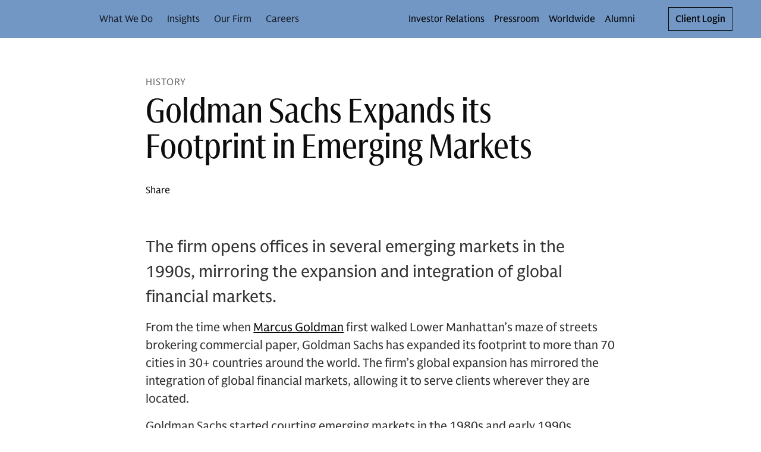

--- FILE ---
content_type: text/html; charset=UTF-8
request_url: https://www.goldmansachs.com/our-firm/history/moments/1994-emerging-markets
body_size: 41419
content:
<!DOCTYPE html><html lang="en-US"><head><meta charSet="utf-8"/><meta name="viewport" content="width=device-width"/><title>Goldman Sachs Expands its Footprint in Emerging Markets | Goldman Sachs</title><link rel="icon" type="image/svg+xml" href="https://cdn.gs.com/images/goldman-sachs/v1/gs-favicon.svg"/><link rel="alternate icon" href="https://cdn.gs.com/images/goldman-sachs/v1/gs-favicon.ico"/><link rel="mask-icon" href="https://cdn.gs.com/images/goldman-sachs/v1/gs-favicon.ico"/><link rel="apple-touch-icon" sizes="180x180" href="https://cdn.gs.com/images/goldman-sachs/v1/gs-favicon-180.png"/><meta property="og:url" content="https://www.goldmansachs.com/our-firm/history/moments/1994-emerging-markets"/><meta property="og:title" content="Goldman Sachs Expands its Footprint in Emerging Markets"/><meta property="og:image" content="https://www.goldmansachs.com/images/defaults/3x2.jpg"/><meta name="twitter:card" content="summary"/><meta name="twitter:site" content="@GoldmanSachs"/><link rel="canonical" href="https://www.goldmansachs.com/our-firm/history/moments/1994-emerging-markets"/><meta property="og:type" content="website"/><script src="https://www.goldmansachs.com/static-libs/adobe-launch/prod/c594587281c3/88cb7d3de9ae/launch-d71064969228.min.js"></script><script>GS_UX_UITOOLKIT_DISABLE_COMPONENT_ANALYTICS=true</script><script src="https://www.goldmansachs.com/infographics/v2/iframe-resizer.js"></script><script type="application/ld+json">{"@context":"http://schema.org","@type":"NewsArticle","headline":"Goldman Sachs Expands its Footprint in Emerging Markets","url":"https://www.goldmansachs.com/our-firm/history/moments/1994-emerging-markets","thumbnailUrl":"https://www.goldmansachs.com/images/defaults/3x2.jpg","datePublished":"2019-03-28T00:00:00","articleSection":"History","keywords":["Globalization","Culture"],"topics":["Globalization","Culture"]}</script><meta name="next-head-count" content="18"/><link rel="preload" href="/_next/static/css/533f9dc569514ab2.css" as="style" crossorigin=""/><link rel="stylesheet" href="/_next/static/css/533f9dc569514ab2.css" crossorigin="" data-n-g=""/><link rel="preload" href="/_next/static/css/754eaf587e0285eb.css" as="style" crossorigin=""/><link rel="stylesheet" href="/_next/static/css/754eaf587e0285eb.css" crossorigin="" data-n-p=""/><noscript data-n-css=""></noscript><script defer="" crossorigin="" nomodule="" src="/_next/static/chunks/polyfills-c67a75d1b6f99dc8.js"></script><script defer="" src="/_next/static/chunks/5073.d215ec5d9b69276e.js" crossorigin=""></script><script defer="" src="/_next/static/chunks/9ef8b550.19dce9b17694767f.js" crossorigin=""></script><script defer="" src="/_next/static/chunks/5371.27431c57ea5609d5.js" crossorigin=""></script><script defer="" src="/_next/static/chunks/2484.cab6fd9ea1019889.js" crossorigin=""></script><script defer="" src="/_next/static/chunks/1237.171aa11ddcc9b828.js" crossorigin=""></script><script defer="" src="/_next/static/chunks/2729.c6931ae14deebcca.js" crossorigin=""></script><script defer="" src="/_next/static/chunks/8380.fc45b4da4f5e994c.js" crossorigin=""></script><script defer="" src="/_next/static/chunks/9661.e9670eb4726d001c.js" crossorigin=""></script><script defer="" src="/_next/static/chunks/3553.ff9baca269e5bd4c.js" crossorigin=""></script><script defer="" src="/_next/static/chunks/6339.896921f1f6028d9d.js" crossorigin=""></script><script defer="" src="/_next/static/chunks/9156.6c86be77d46e6f5c.js" crossorigin=""></script><script defer="" src="/_next/static/chunks/6442.eb21b9e0dfc9c010.js" crossorigin=""></script><script defer="" src="/_next/static/chunks/1452.384e0ffd708ef49f.js" crossorigin=""></script><script defer="" src="/_next/static/chunks/6616.7e18200f198aa9f5.js" crossorigin=""></script><script defer="" src="/_next/static/chunks/9216.8bbbb46c51207a9e.js" crossorigin=""></script><script defer="" src="/_next/static/chunks/7783.2f0b018195acdbf0.js" crossorigin=""></script><script defer="" src="/_next/static/chunks/931.662692a5affa73cf.js" crossorigin=""></script><script defer="" src="/_next/static/chunks/4324.475a1a3ea9e89dcb.js" crossorigin=""></script><script defer="" src="/_next/static/chunks/7724.a2fc79c3ab16a451.js" crossorigin=""></script><script defer="" src="/_next/static/chunks/3536.99cda4d835616334.js" crossorigin=""></script><script defer="" src="/_next/static/chunks/73f71ce0.7f8d28e25d40b1a1.js" crossorigin=""></script><script defer="" src="/_next/static/chunks/7309.c4b79d843a534f3c.js" crossorigin=""></script><script defer="" src="/_next/static/chunks/7941.96be62a963d5633b.js" crossorigin=""></script><script defer="" src="/_next/static/chunks/5206.e1935c29d91ebc90.js" crossorigin=""></script><script defer="" src="/_next/static/chunks/2218.6057ca619cf58929.js" crossorigin=""></script><script defer="" src="/_next/static/chunks/4926.cdad7a5f08bd431d.js" crossorigin=""></script><script defer="" src="/_next/static/chunks/9066.37c0ed32d15e59af.js" crossorigin=""></script><script defer="" src="/_next/static/chunks/2113.627c04a2d1ae7b4e.js" crossorigin=""></script><script defer="" src="/_next/static/chunks/906.344e1157752e838c.js" crossorigin=""></script><script defer="" src="/_next/static/chunks/3562.e7823eb82f8ccabf.js" crossorigin=""></script><script defer="" src="/_next/static/chunks/1356.a6fe7fbb1456c833.js" crossorigin=""></script><script defer="" src="/_next/static/chunks/4061.5d061036ef6ae9e0.js" crossorigin=""></script><script defer="" src="/_next/static/chunks/1383.6aab69577ea82c76.js" crossorigin=""></script><script defer="" src="/_next/static/chunks/3434.c445d13e40792cd4.js" crossorigin=""></script><script defer="" src="/_next/static/chunks/6844.e971cad9bf50741b.js" crossorigin=""></script><script defer="" src="/_next/static/chunks/9934.4358d6303765a1c0.js" crossorigin=""></script><script defer="" src="/_next/static/chunks/8048.64e932cb77cc1884.js" crossorigin=""></script><script defer="" src="/_next/static/chunks/1834.0be7f2a134d867ba.js" crossorigin=""></script><script src="/_next/static/chunks/webpack-d85e4adbeb06d3b4.js" defer="" crossorigin=""></script><script src="/_next/static/chunks/framework-c4ee28b13318e8e4.js" defer="" crossorigin=""></script><script src="/_next/static/chunks/main-d965b052b3a4fa6d.js" defer="" crossorigin=""></script><script src="/_next/static/chunks/pages/_app-95b052d23e59a2bf.js" defer="" crossorigin=""></script><script src="/_next/static/chunks/699-733bdd12a05fe43b.js" defer="" crossorigin=""></script><script src="/_next/static/chunks/pages/%5B...path%5D-333acaf3683bb0fe.js" defer="" crossorigin=""></script><script src="/_next/static/1769731415/_buildManifest.js" defer="" crossorigin=""></script><script src="/_next/static/1769731415/_ssgManifest.js" defer="" crossorigin=""></script><style data-emotion="gs-uitk-c 18uafqk--theme-container-root vluk2q 1s7udok oq1s47 9xluk9 jqaaw3 1f9pzsk j1lscq 1jb2tuj 1obqoxt 1gh3a9x 1mgmlql 8uwjj1 1f55qs2 19b0qw2 6omac3 yw8qh1 16xlevb 1aud6jc 1ofbxu7 9xj45c 15bes5p 1edu59f 11rpxu6 tn142q ndfqmg 77ffgt v7ideg--container-root 105zadi--container-root--root-grid-main 1ibe5y8--row-root 7t82pd--col-root 1ork0ir--container-root--grid-child-container 1c8r7k7--col-root--child-grid-root hwtwn9--drawer-styles-root 4nck7y--drawer-styles-overlay--drawer-overlay 20ghft--drawer-styles-content--drawer-content uy2gzf--container-root--drawer-styles-container--drawer-container 1gt5si4 fl6q7d reng5n--icon-content ap6c08--icon-root--drawer-styles-close-button c4j2pc--header-container-root--header-container-sticky--header-root--card-styles-header-root-sm 9a3aih--theme-container-root 1xox13n--box-root--flex-root--app-bar-root--app-bar-theme--header-app-bar 1sa7ldz--box-root--toolbar-root lbu5ox--hamburger-control-inner oajupy--hamburger-control-top-line bwej8m--hamburger-control-middle-line 153lgdq--hamburger-control-bottom-line 4s2cdz--box-root--flex-root--hamburger-control-root--header-hamburger-menu 1px8sxo--button-root--hamburger-control-box 1u2yu64--box-root--flex-root--app-brand-root--app-brand-center bk0b0y--box-root--flex-root--app-brand-content 1euu696--logo-root--card-styles-app-brand 1cetvzp--box-root--flex-root--navigation-container-root--header-navigation-container pd0hiv--navigation-root o7msad--navigation-menu-list-root 1yjyq2f--navigation-menu-item-root--navigation-dropdown-nav-item-root 28srpc--box-root--link-root--menu-item-link-root--navigation-menu-item-link 8ay118--bold-width-root 1q0704s--icon-root--arrow-down--navigation-dropdown-nav-item-arrow--card-styles-arrow 26g2t0--overflow-menu-root u32cfy--box-root--flex-root--utility-container-root 1kb6wfd--box-root--flex-root--utility-root--card-styles-navigation-link-utility--card-styles-utility-sm 1oburzm--navigation-root--navigation-link-utility-styles-navigation-root vqxw9w--navigation-menu-list-root--navigation-link-utility-styles-link-root 1skyco6--menu-list-root l4gv4l--link-root--link-anchor hyn0lt--box-root--flex-root--utility-root--card-styles-navigation-link-utility--card-styles-utility-md 90kzvn--link-root--link-anchor nnys8g--box-root--flex-root--utility-root--card-styles-search-sm ccdowt--button-root pkmlby--icon-root 198adp2--box-root--flex-root--utility-root--card-styles-search-md zma1ei--button-root nvuv28--icon-root 1kna1v0--button-root 17h32et--cta-button-link 1joii8v--box-root--flex-root--cta-button-root--button-container eprmot--button-root--cta-button-button--card-styles-login-button-sm 1bqux9g--button-root--cta-button-button--card-styles-login-button-lg 1rhh5ou--header-container-root--header-container-sticky--header-root--card-styles-header-root-md acgjir--box-root--flex-root--app-bar-root--app-bar-theme--header-app-bar 2s645--box-root--flex-root--app-brand-content 1es9nzu--logo-root--card-styles-app-brand b4qwdw--navigation-root 1n0kxns--navigation-menu-item-root--navigation-dropdown-nav-item-root 1y9iqle--box-root--flex-root--utility-container-root 1ms3ciu--navigation-root--navigation-link-utility-styles-navigation-root 1v7qa3r--header-container-root--header-container-sticky--header-root--card-styles-header-root-lg 1t70wwm--box-root--link-root--menu-item-link-root--navigation-menu-item-link 1it9pjq--icon-root--arrow-down--navigation-dropdown-nav-item-arrow--card-styles-arrow 1hu39lo--header-container-root--header-container-sticky--header-root--card-styles-header-root-xl 1jjx4q--article-header-dir y0kun7--spacing-style-bottom-spacing 1d5gi0n--container-root 6fksxm--container-root--spacing-style-bottom-spacing--top-spacing-style-top-spacing 1h3epxa--col-root 1r8yfum--page-header-article-header-actions 1x6lxim--page-header-meta-container 1549gnn--page-header-root--article-header-page-header-root 52n2vy--col-root 1fhqy7d--text-root--page-header-header m6pwsx--popover-target-target iga8w2--icon-root irkfdy--col-root 1kdujvh--text-root--top-spacing-style-top-spacing--bottom-spacing-style-bottom-spacing--spacing-style-bottom-spacing e2p031--row-root o673a5--col-root 19mxb36--tags-styles-tags-container 1wibq6m--col-root rjodd0--theme-container-root--footer-root 1wn12t6--footer-inner-content nrepgw--footer-root--footer-footer hijv3n--row-root--footer-links-row-root 1uc9u35--col-root--footer-links-row-logo zpe1n4--footer-legal-row-root 1r479vv--footer-legal-row-container ve4eau--box-root--separator-root--footer-legal-row-separator--footer-legal-row-separator 9uy6yr--footer-legal-text-root zlisy9--label-root 5vo2mu--label-label--footer-legal-text-label--footer-legal-text xc4idy--text-root 1tfj064--subscribe-briefings-component-root 17ixz79--subscribe-root--subscribe-form-root xxx6di--subscribe-signifier--subscribe-form-signifier adwsfs--col-root 1soi79c--text-root--subscribe-header--subscribe-form-header xy812i--text-root 1csroi--text-root--subscribe-form-legal-text-root apwrvx--text-root 5vbpnt--form-group-root 1ni5lqk--form-control-root jge3tw--input-group-root 10v6e5r--input-group-container 1tsrcpe--input-root wwn2xt--input-container 1n0wgs6--input-leading-container 198wqak--input-trailing-container 1c66upk--input-control-input cnix37--input-internal-icons-ui-root 1e39ftg--button-root--input-group-button-root o2w56i--icon-root hafyfs--text-root--page-header-eyebrow nuo5xg--link-root--link-anchor 1yzskzh--link-root--link-anchor 1dntduv--text-root 7ln2kk--tag-root 62vtua--tag-button 1btvohg--tout-card-grid-root--spacing-style-bottom-spacing 13ga8ch--container-root--tout-card-grid-header-root 3dinol--col-root nhpsw6--text-root 18y082v--col-root--tout-card-grid-header-tout-card-grid-meta-data fyn0du--row-root--tout-card-grid-card-grid 16eec74 uh3rvx c6snrw--tout-card-grid-article-container">.gs-uitk-c-18uafqk--theme-container-root{background:#FFFFFF;color:rgba(0, 0, 0, 0.95);-webkit-print-color-scheme:light;color-scheme:light;}@font-face{font-family:GS Sans;src:url("https://cdn.gs.com/fonts/gs-sans/v1/gs-sans-variable.woff2") format("woff2");font-style:normal;}@font-face{font-family:GS Sans;src:url("https://cdn.gs.com/fonts/gs-sans/v1/gs-sans-variable-italic.woff2") format("woff2");font-style:italic;}@font-face{font-family:GS Sans Condensed;src:url("https://cdn.gs.com/fonts/gs-sans/v1/gs-sans-condensed-variable.woff2") format("woff2");font-style:normal;}@font-face{font-family:GS Sans Condensed;src:url("https://cdn.gs.com/fonts/gs-sans/v1/gs-sans-condensed-variable-italic.woff2 ");font-style:italic;}@font-face{font-family:GS Serif;src:url("https://cdn.gs.com/fonts/gs-serif/v1/gs-serif-variable.woff2") format("woff2");font-style:normal;}@font-face{font-family:GS Serif;src:url("https://cdn.gs.com/fonts/gs-serif/v1/gs-serif-variable-italic.woff2") format("woff2");font-style:italic;}@font-face{font-family:Roboto Mono;src:url("https://cdn.gs.com/fonts/roboto-mono/v1/roboto-mono-regular.woff2") format("woff2"),url("https://cdn.gs.com/fonts/roboto-mono/v1/roboto-mono-regular.woff") format("woff");font-weight:400;font-style:normal;}@font-face{font-family:Roboto Mono Italic;src:url("https://cdn.gs.com/fonts/roboto-mono/v1/roboto-mono-regular-italic.woff2") format("woff2"),url("https://cdn.gs.com/fonts/roboto-mono/v1/roboto-mono-regular-italic.woff") format("woff");font-weight:400;font-style:normal;}@font-face{font-family:Roboto Mono Medium;src:url("https://cdn.gs.com/fonts/roboto-mono/v1/roboto-mono-medium.woff2") format("woff2"),url("https://cdn.gs.com/fonts/roboto-mono/v1/roboto-mono-medium.woff") format("woff");font-weight:400;font-style:normal;}@font-face{font-family:Roboto Mono Medium Italic;src:url("https://cdn.gs.com/fonts/roboto-mono/v1/roboto-mono-medium-italic.woff2") format("woff2"),url("https://cdn.gs.com/fonts/roboto-mono/v1/roboto-mono-medium-italic.woff") format("woff");font-weight:400;font-style:normal;}@font-face{font-family:Sabon;src:url("https://cdn.gs.com/fonts/sabon/v1/sabon.woff2") format("woff2"),url("https://cdn.gs.com/fonts/sabon/v1/sabon.woff") format("woff");font-weight:400;font-style:normal;}@font-face{font-family:Sabon Italic;src:url("https://cdn.gs.com/fonts/sabon/v1/sabon-italic.woff2") format("woff2"),url("https://cdn.gs.com/fonts/sabon/v1/sabon-italic.woff") format("woff");font-weight:400;font-style:normal;}@font-face{font-family:Sabon Bold;src:url("https://cdn.gs.com/fonts/sabon/v1/sabon-bold.woff2") format("woff2"),url("https://cdn.gs.com/fonts/sabon/v1/sabon-bold.woff") format("woff");font-weight:400;font-style:normal;}@font-face{font-family:Sabon Bold Italic;src:url("https://cdn.gs.com/fonts/sabon/v1/sabon-bold-italic.woff2") format("woff2"),url("https://cdn.gs.com/fonts/sabon/v1/sabon-bold-italic.woff") format("woff");font-weight:400;font-style:normal;}@font-face{font-family:Basis;src:url("https://cdn.gs.com/fonts/basis/v1/basis-regular.woff2") format("woff2"),url("https://cdn.gs.com/fonts/basis/v1/basis-regular.woff") format("woff");font-weight:400;font-style:normal;}@font-face{font-family:Basis Italic;src:url("https://cdn.gs.com/fonts/basis/v1/basis-italic.woff2") format("woff2"),url("https://cdn.gs.com/fonts/basis/v1/basis-italic.woff") format("woff");font-weight:400;font-style:normal;}@font-face{font-family:Basis Bold;src:url("https://cdn.gs.com/fonts/basis/v1/basis-bold.woff2") format("woff2"),url("https://cdn.gs.com/fonts/basis/v1/basis-bold.woff") format("woff");font-weight:400;font-style:normal;}@font-face{font-family:Basis Bold Italic;src:url("https://cdn.gs.com/fonts/basis/v1/basis-bold-italic.woff2") format("woff2"),url("https://cdn.gs.com/fonts/basis/v1/basis-bold-italic.woff") format("woff");font-weight:400;font-style:normal;}@font-face{font-family:Basis Light;src:url("https://cdn.gs.com/fonts/basis/v1/basis-light.woff2") format("woff2"),url("https://cdn.gs.com/fonts/basis/v1/basis-light.woff") format("woff");font-weight:400;font-style:normal;}@font-face{font-family:Basis Light Italic;src:url("https://cdn.gs.com/fonts/basis/v1/basis-light-italic.woff2") format("woff2"),url("https://cdn.gs.com/fonts/basis/v1/basis-light-italic.woff") format("woff");font-weight:400;font-style:normal;}@font-face{font-family:Basis Medium;src:url("https://cdn.gs.com/fonts/basis/v1/basis-medium.woff2") format("woff2"),url("https://cdn.gs.com/fonts/basis/v1/basis-medium.woff") format("woff");font-weight:400;font-style:normal;}@font-face{font-family:Basis Medium Italic;src:url("https://cdn.gs.com/fonts/basis/v1/basis-medium-italic.woff2") format("woff2"),url("https://cdn.gs.com/fonts/basis/v1/basis-medium-italic.woff") format("woff");font-weight:400;font-style:normal;}@font-face{font-family:Basis Off White;src:url("https://cdn.gs.com/fonts/basis/v1/basis-off-white.woff2") format("woff2"),url("https://cdn.gs.com/fonts/basis/v1/basis-off-white.woff") format("woff");font-weight:400;font-style:normal;}@font-face{font-family:Basis Off White Italic;src:url("https://cdn.gs.com/fonts/basis/v1/basis-off-white-italic.woff2") format("woff2"),url("https://cdn.gs.com/fonts/basis/v1/basis-off-white-italic.woff") format("woff");font-weight:400;font-style:normal;}@font-face{font-family:Basis Mono Regular;src:url("https://cdn.gs.com/fonts/basis/v1/basis-mono-regular.woff2") format("woff2"),url("https://cdn.gs.com/fonts/basis/v1/basis-mono-regular.woff") format("woff");font-weight:400;font-style:normal;}@font-face{font-family:Basis Mono Medium;src:url("https://cdn.gs.com/fonts/basis/v1/basis-mono-medium.woff2") format("woff2"),url("https://cdn.gs.com/fonts/basis/v1/basis-mono-medium.woff") format("woff");font-weight:400;font-style:normal;}.gs-uitk-c-v7ideg--container-root{display:block;width:100%;margin-left:auto;margin-right:auto;max-width:100%;box-sizing:border-box;}.gs-uitk-c-v7ideg--container-root>*{box-sizing:border-box;}@media only screen and (min-width: 0px){.gs-uitk-c-v7ideg--container-root{padding-left:16px;padding-right:16px;}}@media only screen and (min-width: 600px){.gs-uitk-c-v7ideg--container-root{padding-left:16px;padding-right:16px;}}@media only screen and (min-width: 768px){.gs-uitk-c-v7ideg--container-root{padding-left:32px;padding-right:32px;}}@media only screen and (min-width: 1024px){.gs-uitk-c-v7ideg--container-root{padding-left:40px;padding-right:40px;}}@media only screen and (min-width: 1280px){.gs-uitk-c-v7ideg--container-root{padding-left:40px;padding-right:40px;}}@media only screen and (min-width: 1440px){.gs-uitk-c-v7ideg--container-root{padding-left:40px;padding-right:40px;}}@media only screen and (min-width: 1600px){.gs-uitk-c-v7ideg--container-root{padding-left:40px;padding-right:40px;}}.gs-uitk-c-105zadi--container-root--root-grid-main{display:block;width:100%;margin-left:auto;margin-right:auto;max-width:100%;box-sizing:border-box;overflow-x:hidden;}.gs-uitk-c-105zadi--container-root--root-grid-main>*{box-sizing:border-box;}@media only screen and (min-width: 0px){.gs-uitk-c-105zadi--container-root--root-grid-main{padding-left:16px;padding-right:16px;}}@media only screen and (min-width: 600px){.gs-uitk-c-105zadi--container-root--root-grid-main{padding-left:16px;padding-right:16px;}}@media only screen and (min-width: 768px){.gs-uitk-c-105zadi--container-root--root-grid-main{padding-left:32px;padding-right:32px;}}@media only screen and (min-width: 1024px){.gs-uitk-c-105zadi--container-root--root-grid-main{padding-left:40px;padding-right:40px;}}@media only screen and (min-width: 1280px){.gs-uitk-c-105zadi--container-root--root-grid-main{padding-left:40px;padding-right:40px;}}@media only screen and (min-width: 1440px){.gs-uitk-c-105zadi--container-root--root-grid-main{padding-left:40px;padding-right:40px;}}@media only screen and (min-width: 1600px){.gs-uitk-c-105zadi--container-root--root-grid-main{padding-left:40px;padding-right:40px;}}.gs-uitk-c-1ibe5y8--row-root{display:-webkit-box;display:-webkit-flex;display:-ms-flexbox;display:flex;-webkit-box-flex-wrap:wrap;-webkit-flex-wrap:wrap;-ms-flex-wrap:wrap;flex-wrap:wrap;box-sizing:border-box;}@media only screen and (min-width: 0px){.gs-uitk-c-1ibe5y8--row-root{margin-left:calc(0px - 6px);margin-right:calc(0px - 6px);}}@media only screen and (min-width: 600px){.gs-uitk-c-1ibe5y8--row-root{margin-left:calc(0px - 6px);margin-right:calc(0px - 6px);}}@media only screen and (min-width: 768px){.gs-uitk-c-1ibe5y8--row-root{margin-left:calc(0px - 12px);margin-right:calc(0px - 12px);}}@media only screen and (min-width: 1024px){.gs-uitk-c-1ibe5y8--row-root{margin-left:calc(0px - 16px);margin-right:calc(0px - 16px);}}@media only screen and (min-width: 1280px){.gs-uitk-c-1ibe5y8--row-root{margin-left:calc(0px - 16px);margin-right:calc(0px - 16px);}}@media only screen and (min-width: 1440px){.gs-uitk-c-1ibe5y8--row-root{margin-left:calc(0px - 16px);margin-right:calc(0px - 16px);}}@media only screen and (min-width: 1600px){.gs-uitk-c-1ibe5y8--row-root{margin-left:calc(0px - 16px);margin-right:calc(0px - 16px);}}.gs-uitk-c-1ibe5y8--row-root>*{box-sizing:border-box;}@media only screen and (min-width: 0px){.gs-uitk-c-7t82pd--col-root{display:block;position:relative;width:100%;box-sizing:border-box;padding-left:6px;padding-right:6px;-webkit-flex:0 0 100%;-ms-flex:0 0 100%;flex:0 0 100%;max-width:100%;margin-left:0;}.gs-uitk-c-7t82pd--col-root>*{box-sizing:border-box;}}@media only screen and (min-width: 600px){.gs-uitk-c-7t82pd--col-root{display:block;position:relative;width:100%;box-sizing:border-box;padding-left:6px;padding-right:6px;-webkit-flex:0 0 100%;-ms-flex:0 0 100%;flex:0 0 100%;max-width:100%;margin-left:0;}.gs-uitk-c-7t82pd--col-root>*{box-sizing:border-box;}}@media only screen and (min-width: 768px){.gs-uitk-c-7t82pd--col-root{display:block;position:relative;width:100%;box-sizing:border-box;padding-left:12px;padding-right:12px;-webkit-flex:0 0 100%;-ms-flex:0 0 100%;flex:0 0 100%;max-width:100%;margin-left:0;}.gs-uitk-c-7t82pd--col-root>*{box-sizing:border-box;}}@media only screen and (min-width: 1024px){.gs-uitk-c-7t82pd--col-root{display:block;position:relative;width:100%;box-sizing:border-box;padding-left:16px;padding-right:16px;-webkit-flex:0 0 100%;-ms-flex:0 0 100%;flex:0 0 100%;max-width:100%;margin-left:0;}.gs-uitk-c-7t82pd--col-root>*{box-sizing:border-box;}}@media only screen and (min-width: 1280px){.gs-uitk-c-7t82pd--col-root{display:block;position:relative;width:100%;box-sizing:border-box;padding-left:16px;padding-right:16px;-webkit-flex:0 0 100%;-ms-flex:0 0 100%;flex:0 0 100%;max-width:100%;margin-left:0;}.gs-uitk-c-7t82pd--col-root>*{box-sizing:border-box;}}@media only screen and (min-width: 1440px){.gs-uitk-c-7t82pd--col-root{display:block;position:relative;width:100%;box-sizing:border-box;padding-left:16px;padding-right:16px;-webkit-flex:0 0 100%;-ms-flex:0 0 100%;flex:0 0 100%;max-width:100%;margin-left:0;}.gs-uitk-c-7t82pd--col-root>*{box-sizing:border-box;}}@media only screen and (min-width: 1600px){.gs-uitk-c-7t82pd--col-root{display:block;position:relative;width:100%;box-sizing:border-box;padding-left:16px;padding-right:16px;-webkit-flex:0 0 100%;-ms-flex:0 0 100%;flex:0 0 100%;max-width:100%;margin-left:0;}.gs-uitk-c-7t82pd--col-root>*{box-sizing:border-box;}}.gs-uitk-c-1ork0ir--container-root--grid-child-container{display:block;width:100%;margin-left:auto;margin-right:auto;max-width:100%;box-sizing:border-box;padding:0;}.gs-uitk-c-1ork0ir--container-root--grid-child-container>*{box-sizing:border-box;}@media only screen and (min-width: 0px){.gs-uitk-c-1ork0ir--container-root--grid-child-container{padding-left:16px;padding-right:16px;}}@media only screen and (min-width: 600px){.gs-uitk-c-1ork0ir--container-root--grid-child-container{padding-left:16px;padding-right:16px;}}@media only screen and (min-width: 768px){.gs-uitk-c-1ork0ir--container-root--grid-child-container{padding-left:32px;padding-right:32px;}}@media only screen and (min-width: 1024px){.gs-uitk-c-1ork0ir--container-root--grid-child-container{padding-left:40px;padding-right:40px;}}@media only screen and (min-width: 1280px){.gs-uitk-c-1ork0ir--container-root--grid-child-container{padding-left:40px;padding-right:40px;}}@media only screen and (min-width: 1440px){.gs-uitk-c-1ork0ir--container-root--grid-child-container{padding-left:40px;padding-right:40px;}}@media only screen and (min-width: 1600px){.gs-uitk-c-1ork0ir--container-root--grid-child-container{padding-left:40px;padding-right:40px;}}@media (max-width: 1279px){.gs-uitk-c-1ork0ir--container-root--grid-child-container{padding:0!important;}}@media only screen and (min-width: 0px){.gs-uitk-c-1c8r7k7--col-root--child-grid-root{display:block;position:relative;width:100%;box-sizing:border-box;padding-left:6px;padding-right:6px;-webkit-flex:0 0 100%;-ms-flex:0 0 100%;flex:0 0 100%;max-width:100%;margin-left:0;}.gs-uitk-c-1c8r7k7--col-root--child-grid-root>*{box-sizing:border-box;}}@media only screen and (min-width: 600px){.gs-uitk-c-1c8r7k7--col-root--child-grid-root{display:block;position:relative;width:100%;box-sizing:border-box;padding-left:6px;padding-right:6px;-webkit-flex:0 0 100%;-ms-flex:0 0 100%;flex:0 0 100%;max-width:100%;margin-left:0;}.gs-uitk-c-1c8r7k7--col-root--child-grid-root>*{box-sizing:border-box;}}@media only screen and (min-width: 768px){.gs-uitk-c-1c8r7k7--col-root--child-grid-root{display:block;position:relative;width:100%;box-sizing:border-box;padding-left:12px;padding-right:12px;-webkit-flex:0 0 100%;-ms-flex:0 0 100%;flex:0 0 100%;max-width:100%;margin-left:0;}.gs-uitk-c-1c8r7k7--col-root--child-grid-root>*{box-sizing:border-box;}}@media only screen and (min-width: 1024px){.gs-uitk-c-1c8r7k7--col-root--child-grid-root{display:block;position:relative;width:100%;box-sizing:border-box;padding-left:16px;padding-right:16px;-webkit-flex:0 0 100%;-ms-flex:0 0 100%;flex:0 0 100%;max-width:100%;margin-left:0;}.gs-uitk-c-1c8r7k7--col-root--child-grid-root>*{box-sizing:border-box;}}@media only screen and (min-width: 1280px){.gs-uitk-c-1c8r7k7--col-root--child-grid-root{display:block;position:relative;width:100%;box-sizing:border-box;padding-left:16px;padding-right:16px;-webkit-flex:0 0 100%;-ms-flex:0 0 100%;flex:0 0 100%;max-width:100%;margin-left:0;}.gs-uitk-c-1c8r7k7--col-root--child-grid-root>*{box-sizing:border-box;}}@media only screen and (min-width: 1440px){.gs-uitk-c-1c8r7k7--col-root--child-grid-root{display:block;position:relative;width:100%;box-sizing:border-box;padding-left:16px;padding-right:16px;-webkit-flex:0 0 100%;-ms-flex:0 0 100%;flex:0 0 100%;max-width:100%;margin-left:0;}.gs-uitk-c-1c8r7k7--col-root--child-grid-root>*{box-sizing:border-box;}}@media only screen and (min-width: 1600px){.gs-uitk-c-1c8r7k7--col-root--child-grid-root{display:block;position:relative;width:100%;box-sizing:border-box;padding-left:16px;padding-right:16px;-webkit-flex:0 0 100%;-ms-flex:0 0 100%;flex:0 0 100%;max-width:100%;margin-left:0;}.gs-uitk-c-1c8r7k7--col-root--child-grid-root>*{box-sizing:border-box;}}.gs-uitk-c-hwtwn9--drawer-styles-root{position:fixed;z-index:1050;left:0;}.gs-uitk-c-4nck7y--drawer-styles-overlay--drawer-overlay{position:fixed;top:0;display:-webkit-box;display:-webkit-flex;display:-ms-flexbox;display:flex;-webkit-flex-direction:row-reverse;-ms-flex-direction:row-reverse;flex-direction:row-reverse;height:100vh;width:100vw;visibility:hidden;-webkit-transition:visibility 300ms cubic-bezier(0.32, 0.94, 0.60, 1.00);transition:visibility 300ms cubic-bezier(0.32, 0.94, 0.60, 1.00);overflow-x:hidden;overflow-y:auto;background-color:rgba(18, 18, 18, 0.8);z-index:1050;display:none;}.gs-uitk-c-20ghft--drawer-styles-content--drawer-content{overflow-x:hidden;overflow-y:auto;height:inherit;}@media(min-width: 0px){.gs-uitk-c-20ghft--drawer-styles-content--drawer-content{padding-top:0;}}@media(min-width: 768px){.gs-uitk-c-20ghft--drawer-styles-content--drawer-content{padding-top:0;}}@media(min-width: 1024px){.gs-uitk-c-20ghft--drawer-styles-content--drawer-content{padding-top:0;}}.gs-uitk-c-uy2gzf--container-root--drawer-styles-container--drawer-container{display:block;width:100%;margin-left:auto;margin-right:auto;max-width:none;box-sizing:border-box;display:-webkit-box;display:-webkit-flex;display:-ms-flexbox;display:flex;-webkit-flex-direction:column;-ms-flex-direction:column;flex-direction:column;position:fixed;left:0;top:0;padding-top:0!important;border:none;-webkit-transform:translateY(-200%);-moz-transform:translateY(-200%);-ms-transform:translateY(-200%);transform:translateY(-200%);-webkit-transition:-webkit-transform 300ms cubic-bezier(0.00, 0.00, 1.00, 1.00);transition:transform 300ms cubic-bezier(0.00, 0.00, 1.00, 1.00);background-color:#FFFFFF;overflow-x:auto;overflow-y:hidden;}.gs-uitk-c-uy2gzf--container-root--drawer-styles-container--drawer-container>*{box-sizing:border-box;}@media only screen and (min-width: 0px){.gs-uitk-c-uy2gzf--container-root--drawer-styles-container--drawer-container{padding-left:0;padding-right:0;}}@media only screen and (min-width: 600px){.gs-uitk-c-uy2gzf--container-root--drawer-styles-container--drawer-container{padding-left:0;padding-right:0;}}@media only screen and (min-width: 768px){.gs-uitk-c-uy2gzf--container-root--drawer-styles-container--drawer-container{padding-left:0;padding-right:0;}}@media only screen and (min-width: 1024px){.gs-uitk-c-uy2gzf--container-root--drawer-styles-container--drawer-container{padding-left:0;padding-right:0;}}@media only screen and (min-width: 1280px){.gs-uitk-c-uy2gzf--container-root--drawer-styles-container--drawer-container{padding-left:0;padding-right:0;}}@media only screen and (min-width: 1440px){.gs-uitk-c-uy2gzf--container-root--drawer-styles-container--drawer-container{padding-left:0;padding-right:0;}}@media only screen and (min-width: 1600px){.gs-uitk-c-uy2gzf--container-root--drawer-styles-container--drawer-container{padding-left:0;padding-right:0;}}@media(min-width: 0px){.gs-uitk-c-uy2gzf--container-root--drawer-styles-container--drawer-container{padding-bottom:0;width:100vw;height:100vh;}}@media(min-width: 768px){.gs-uitk-c-uy2gzf--container-root--drawer-styles-container--drawer-container{padding-bottom:0;width:100vw;height:100vh;}}@media(min-width: 1024px){.gs-uitk-c-uy2gzf--container-root--drawer-styles-container--drawer-container{padding-bottom:0;width:100vw;height:50vh;}}@media(min-width: 1440px){.gs-uitk-c-uy2gzf--container-root--drawer-styles-container--drawer-container{padding-bottom:0;width:100vw;height:50vh;}}@media (max-width: 1023px){.gs-uitk-c-uy2gzf--container-root--drawer-styles-container--drawer-container{height:100dvh!important;}}@media (min-width: 0px){.gs-uitk-c-uy2gzf--container-root--drawer-styles-container--drawer-container .gs-drawer__close-button{margin-right:16px;margin-top:16px;}}@media (min-width: 768px){.gs-uitk-c-uy2gzf--container-root--drawer-styles-container--drawer-container .gs-drawer__close-button{margin-right:32px;margin-top:32px;}}@media (min-width: 1024px){.gs-uitk-c-uy2gzf--container-root--drawer-styles-container--drawer-container .gs-drawer__close-button{margin-right:40px;margin-top:40px;}}@font-face{font-family:Material Symbols Outlined;src:url("https://cdn.gs.com/fonts/gs-ux-uitoolkit-icons/v10/material-symbols-outlined/material-symbols-outlined.woff2") format("woff2");font-weight:288 400;font-style:normal;}@font-face{font-family:CustomIcons;src:url("https://cdn.gs.com/fonts/gs-ux-uitoolkit-icons/v10/custom-icons/custom-icons.woff2") format("woff2"),url("https://cdn.gs.com/fonts/gs-ux-uitoolkit-icons/v10/custom-icons/custom-icons.woff") format("woff");font-weight:900;font-style:normal;}.gs-uitk-c-reng5n--icon-content{display:inline-block;}.gs-uitk-c-ap6c08--icon-root--drawer-styles-close-button{font-style:normal;line-height:1;letter-spacing:normal;text-transform:none;display:inline-block;white-space:nowrap;word-wrap:normal;direction:ltr;font-feature-settings:"liga";-webkit-font-feature-settings:"liga";-moz-font-feature-settings:"liga";-webkit-font-smoothing:antialiased;-moz-osx-font-smoothing:grayscale;font-family:Material Symbols Outlined;font-size:22px;vertical-align:bottom;font-variation-settings:'FILL' 1,'wght' 350,'GRAD' 0;opacity:1;border:none;background:transparent;padding:0px;cursor:pointer;width:22px;height:22px;visibility:hidden;-webkit-align-self:flex-end;-ms-flex-item-align:flex-end;align-self:flex-end;margin-bottom:12px;}.gs-uitk-icon-font-loading-material-symbols-outlined .gs-uitk-c-ap6c08--icon-root--drawer-styles-close-button{visibility:hidden;width:22px;height:22px;}.gs-uitk-c-ap6c08--icon-root--drawer-styles-close-button:hover{background-color:rgba(0, 0, 0, 0.06);}.gs-uitk-c-ap6c08--icon-root--drawer-styles-close-button:active{background-color:rgba(0, 0, 0, 0.10);}@supports selector(:focus-visible){.gs-uitk-c-ap6c08--icon-root--drawer-styles-close-button:focus-visible{background-color:rgba(0, 0, 0, 0.08);outline-offset:0px;outline:solid 2px #121212;box-shadow:0px 0px 0px 2px #FFFFFF inset;}}@supports not selector(:focus-visible){.gs-uitk-c-ap6c08--icon-root--drawer-styles-close-button:focus{background-color:rgba(0, 0, 0, 0.08);outline-offset:0px;outline:solid 2px #121212;box-shadow:0px 0px 0px 2px #FFFFFF inset;}}.gs-uitk-c-c4j2pc--header-container-root--header-container-sticky--header-root--card-styles-header-root-sm{position:relative;width:100%;position:-webkit-sticky;position:sticky;z-index:1020;top:0;left:auto;right:0;background:rgba(114,151,197,1);}@media (min-width: 768px){.gs-uitk-c-c4j2pc--header-container-root--header-container-sticky--header-root--card-styles-header-root-sm{display:none;}}.gs-uitk-c-9a3aih--theme-container-root{color:rgba(0, 0, 0, 0.95);-webkit-print-color-scheme:light;color-scheme:light;}.gs-uitk-c-1xox13n--box-root--flex-root--app-bar-root--app-bar-theme--header-app-bar{box-sizing:border-box;margin:0;min-width:0;font-family:GS Sans;display:-webkit-box;display:-webkit-flex;display:-ms-flexbox;display:flex;display:-webkit-box;display:-webkit-flex;display:-ms-flexbox;display:flex;-webkit-flex-direction:column;-ms-flex-direction:column;flex-direction:column;-webkit-align-items:center;-webkit-box-align:center;-ms-flex-align:center;align-items:center;width:100%;-webkit-flex-shrink:0;-ms-flex-negative:0;flex-shrink:0;height:40px;margin-left:auto;margin-right:auto;background:rgba(114,151,197,1);-webkit-transition:background 0.25s linear;transition:background 0.25s linear;overflow-x:clip;}.gs-uitk-c-1sa7ldz--box-root--toolbar-root{box-sizing:border-box;margin:0;min-width:0;font-family:GS Sans;position:relative;display:-webkit-box;display:-webkit-flex;display:-ms-flexbox;display:flex;min-height:100%;-webkit-transition:all 0.25s ease-in-out;transition:all 0.25s ease-in-out;width:100%;max-width:1440px;}@media only screen and (min-width: 0px){.gs-uitk-c-1sa7ldz--box-root--toolbar-root{padding-left:16px;padding-right:16px;}}@media only screen and (min-width: 600px){.gs-uitk-c-1sa7ldz--box-root--toolbar-root{padding-left:16px;padding-right:16px;}}@media only screen and (min-width: 768px){.gs-uitk-c-1sa7ldz--box-root--toolbar-root{padding-left:32px;padding-right:32px;}}@media only screen and (min-width: 1024px){.gs-uitk-c-1sa7ldz--box-root--toolbar-root{padding-left:40px;padding-right:40px;}}@media only screen and (min-width: 1280px){.gs-uitk-c-1sa7ldz--box-root--toolbar-root{padding-left:40px;padding-right:40px;}}@media only screen and (min-width: 1440px){.gs-uitk-c-1sa7ldz--box-root--toolbar-root{padding-left:40px;padding-right:40px;}}@media only screen and (min-width: 1600px){.gs-uitk-c-1sa7ldz--box-root--toolbar-root{padding-left:40px;padding-right:40px;}}@media only screen and (min-width: 0px){.gs-uitk-c-1sa7ldz--box-root--toolbar-root >*:not(:first-child){padding-left:6px;}.gs-uitk-c-1sa7ldz--box-root--toolbar-root >*:not(:last-child){padding-right:6px;}}@media only screen and (min-width: 600px){.gs-uitk-c-1sa7ldz--box-root--toolbar-root >*:not(:first-child){padding-left:6px;}.gs-uitk-c-1sa7ldz--box-root--toolbar-root >*:not(:last-child){padding-right:6px;}}@media only screen and (min-width: 768px){.gs-uitk-c-1sa7ldz--box-root--toolbar-root >*:not(:first-child){padding-left:12px;}.gs-uitk-c-1sa7ldz--box-root--toolbar-root >*:not(:last-child){padding-right:12px;}}@media only screen and (min-width: 1024px){.gs-uitk-c-1sa7ldz--box-root--toolbar-root >*:not(:first-child){padding-left:16px;}.gs-uitk-c-1sa7ldz--box-root--toolbar-root >*:not(:last-child){padding-right:16px;}}@media only screen and (min-width: 1280px){.gs-uitk-c-1sa7ldz--box-root--toolbar-root >*:not(:first-child){padding-left:16px;}.gs-uitk-c-1sa7ldz--box-root--toolbar-root >*:not(:last-child){padding-right:16px;}}@media only screen and (min-width: 1440px){.gs-uitk-c-1sa7ldz--box-root--toolbar-root >*:not(:first-child){padding-left:16px;}.gs-uitk-c-1sa7ldz--box-root--toolbar-root >*:not(:last-child){padding-right:16px;}}@media only screen and (min-width: 1600px){.gs-uitk-c-1sa7ldz--box-root--toolbar-root >*:not(:first-child){padding-left:16px;}.gs-uitk-c-1sa7ldz--box-root--toolbar-root >*:not(:last-child){padding-right:16px;}}.gs-uitk-c-lbu5ox--hamburger-control-inner{overflow:visible;left:1.5px;top:50%;margin-top:-1px;height:2px;position:absolute;}.gs-uitk-c-oajupy--hamburger-control-top-line{margin-top:2px;top:-6px;width:15px;height:2px;background:rgba(0, 0, 0, 0.95);position:absolute;transition-duration:400ms;}.gs-uitk-c-bwej8m--hamburger-control-middle-line{width:15px;height:2px;background:rgba(0, 0, 0, 0.95);position:absolute;transition-duration:400ms;-webkit-transition:opacity 400ms cubic-bezier(0.32, 0.94, 0.60, 1.00);transition:opacity 400ms cubic-bezier(0.32, 0.94, 0.60, 1.00);}.gs-uitk-c-153lgdq--hamburger-control-bottom-line{margin-bottom:2px;bottom:-6px;width:15px;height:2px;background:rgba(0, 0, 0, 0.95);position:absolute;transition-duration:400ms;}.gs-uitk-c-4s2cdz--box-root--flex-root--hamburger-control-root--header-hamburger-menu{box-sizing:border-box;margin:0;min-width:0;font-family:GS Sans;display:-webkit-box;display:-webkit-flex;display:-ms-flexbox;display:flex;-webkit-align-items:center;-webkit-box-align:center;-ms-flex-align:center;align-items:center;-webkit-box-pack:center;-ms-flex-pack:center;-webkit-justify-content:center;justify-content:center;min-width:-webkit-min-content;min-width:-moz-min-content;min-width:min-content;display:-webkit-box;display:-webkit-flex;display:-ms-flexbox;display:flex;}@media screen and (min-width: 1024px){.gs-uitk-c-4s2cdz--box-root--flex-root--hamburger-control-root--header-hamburger-menu{display:none;}.gs-uitk-c-4s2cdz--box-root--flex-root--hamburger-control-root--header-hamburger-menu +[data-gs-uitk-component="header__app-brand"]{padding-left:0px;}}.gs-uitk-c-1px8sxo--button-root--hamburger-control-box{background-color:rgba(255, 255, 255, 0);border:solid 1px transparent;color:rgba(0, 0, 0, 0.95);font:500 18px/22px "GS Sans",Helvetica,Arial,sans-serif;letter-spacing:0;paragraph-spacing:0;font-synthesis:none;font-variation-settings:"wght" 500;padding:12px 15px;display:inline-block;cursor:pointer;position:relative;white-space:nowrap;transition-property:background-color,opacity,color;transition-duration:200ms;transition-timing-function:cubic-bezier(0.00, 0.00, 1.00, 1.00);border-radius:0;padding-left:9px;padding-right:9px;}.gs-uitk-c-1px8sxo--button-root--hamburger-control-box [data-gs-uitk-component='icon'],.gs-uitk-c-1px8sxo--button-root--hamburger-control-box::after{transition-property:background-color,opacity,color;transition-duration:200ms;transition-timing-function:cubic-bezier(0.00, 0.00, 1.00, 1.00);color:rgba(0, 0, 0, 0.95);}.gs-uitk-c-1px8sxo--button-root--hamburger-control-box >[data-gs-uitk-component='icon']:first-child{margin-right:12px;}.gs-uitk-c-1px8sxo--button-root--hamburger-control-box >[data-gs-uitk-component='icon']:last-child{margin-left:12px;}.gs-uitk-c-1px8sxo--button-root--hamburger-control-box >[data-gs-uitk-component='icon']:only-child{margin-left:-3px;margin-right:-3px;}.gs-uitk-c-1px8sxo--button-root--hamburger-control-box:hover{background-color:rgba(0, 0, 0, 0.08);}.gs-uitk-c-1px8sxo--button-root--hamburger-control-box:active{background-color:rgba(0, 0, 0, 0.11);}.gs-uitk-c-1px8sxo--button-root--hamburger-control-box:focus-visible{background-color:rgba(0, 0, 0, 0.10);border:none;padding:13px 16px;outline-offset:0px;outline:solid 2px #121212;box-shadow:0px 0px 0px 2px #FFFFFF inset;z-index:1;}.gs-uitk-c-1px8sxo--button-root--hamburger-control-box:disabled{background-color:rgba(255, 255, 255, 0);border:solid 1px transparent;color:rgba(0, 0, 0, 0.95);opacity:1;cursor:not-allowed;}.gs-uitk-c-1px8sxo--button-root--hamburger-control-box:disabled [data-gs-uitk-component='icon'],.gs-uitk-c-1px8sxo--button-root--hamburger-control-box:disabled::after{transition-property:background-color,opacity,color;transition-duration:200ms;transition-timing-function:cubic-bezier(0.00, 0.00, 1.00, 1.00);color:rgba(0, 0, 0, 0.95);}.gs-uitk-c-1u2yu64--box-root--flex-root--app-brand-root--app-brand-center{box-sizing:border-box;margin:0;min-width:0;font-family:GS Sans;display:-webkit-box;display:-webkit-flex;display:-ms-flexbox;display:flex;-webkit-flex-shrink:0;-ms-flex-negative:0;flex-shrink:0;z-index:1;min-width:-webkit-max-content;min-width:-moz-max-content;min-width:max-content;-webkit-align-items:center;-webkit-box-align:center;-ms-flex-align:center;align-items:center;-webkit-align-content:center;-ms-flex-line-pack:center;align-content:center;}.gs-uitk-c-bk0b0y--box-root--flex-root--app-brand-content{box-sizing:border-box;margin:0;min-width:0;font-family:GS Sans;display:-webkit-box;display:-webkit-flex;display:-ms-flexbox;display:flex;-webkit-align-items:center;-webkit-box-align:center;-ms-flex-align:center;align-items:center;padding-right:8px;}.gs-uitk-c-1euu696--logo-root--card-styles-app-brand{display:-webkit-box;display:-webkit-flex;display:-ms-flexbox;display:flex;gap:22px;cursor:pointer;-webkit-align-items:center;-webkit-box-align:center;-ms-flex-align:center;align-items:center;min-width:53px;}.gs-uitk-c-1euu696--logo-root--card-styles-app-brand svg >*:not([data-gs-logo-respect-fill]){fill:rgba(0, 0, 0, 0.95);}@media (min-width: 768px){.gs-uitk-c-1euu696--logo-root--card-styles-app-brand{min-width:63px;}}.gs-uitk-c-1cetvzp--box-root--flex-root--navigation-container-root--header-navigation-container{box-sizing:border-box;margin:0;min-width:0;font-family:GS Sans;display:-webkit-box;display:-webkit-flex;display:-ms-flexbox;display:flex;-webkit-box-flex:1;-webkit-flex-grow:1;-ms-flex-positive:1;flex-grow:1;-webkit-align-items:center;-webkit-box-align:center;-ms-flex-align:center;align-items:center;-webkit-box-flex-wrap:wrap;-webkit-flex-wrap:wrap;-ms-flex-wrap:wrap;flex-wrap:wrap;-webkit-align-content:center;-ms-flex-line-pack:center;align-content:center;--gs-uitk-radius-none:0;--gs-uitk-radius-small:1px;--gs-uitk-radius-full:999px;--gs-uitk-spacer0-125x:1px;--gs-uitk-spacer0_125x:1px;--gs-uitk-spacer0-25x:2px;--gs-uitk-spacer0_25x:2px;--gs-uitk-spacer0-375x:3px;--gs-uitk-spacer0_375x:3px;--gs-uitk-spacer0-5x:4px;--gs-uitk-spacer0_5x:4px;--gs-uitk-spacer0-625x:5px;--gs-uitk-spacer0_625x:5px;--gs-uitk-spacer0-75x:6px;--gs-uitk-spacer0_75x:6px;--gs-uitk-spacer0-875x:7px;--gs-uitk-spacer0_875x:7px;--gs-uitk-spacer1x:8px;--gs-uitk-spacer1-125x:9px;--gs-uitk-spacer1_125x:9px;--gs-uitk-spacer1-25x:10px;--gs-uitk-spacer1_25x:10px;--gs-uitk-spacer1-375x:11px;--gs-uitk-spacer1_375x:11px;--gs-uitk-spacer1-5x:12px;--gs-uitk-spacer1_5x:12px;--gs-uitk-spacer1-625x:13px;--gs-uitk-spacer1_625x:13px;--gs-uitk-spacer1-75x:14px;--gs-uitk-spacer1_75x:14px;--gs-uitk-spacer1-875x:15px;--gs-uitk-spacer1_875x:15px;--gs-uitk-spacer2x:16px;--gs-uitk-spacer2-25x:18px;--gs-uitk-spacer2_25x:18px;--gs-uitk-spacer2-5x:20px;--gs-uitk-spacer2_5x:20px;--gs-uitk-spacer2-75x:22px;--gs-uitk-spacer2_75x:22px;--gs-uitk-spacer2-875x:23px;--gs-uitk-spacer2_875x:23px;--gs-uitk-spacer3x:24px;--gs-uitk-spacer3-125x:25px;--gs-uitk-spacer3_125x:25px;--gs-uitk-spacer3-25x:26px;--gs-uitk-spacer3_25x:26px;--gs-uitk-spacer3-5x:28px;--gs-uitk-spacer3_5x:28px;--gs-uitk-spacer3-75x:30px;--gs-uitk-spacer3_75x:30px;--gs-uitk-spacer4x:32px;--gs-uitk-spacer4-125x:33px;--gs-uitk-spacer4_125x:33px;--gs-uitk-spacer4-25x:34px;--gs-uitk-spacer4_25x:34px;--gs-uitk-spacer4-5x:36px;--gs-uitk-spacer4_5x:36px;--gs-uitk-spacer4_75x:38px;--gs-uitk-spacer5x:40px;--gs-uitk-spacer5-125x:41px;--gs-uitk-spacer5_125x:41px;--gs-uitk-spacer5-25x:42px;--gs-uitk-spacer5_25x:42px;--gs-uitk-spacer5-5x:44px;--gs-uitk-spacer5_5x:44px;--gs-uitk-spacer6x:48px;--gs-uitk-spacer6-125x:49px;--gs-uitk-spacer6_125x:49px;--gs-uitk-spacer6-75x:54px;--gs-uitk-spacer6_75x:54px;--gs-uitk-spacer7x:56px;--gs-uitk-spacer7-5x:60px;--gs-uitk-spacer7_5x:60px;--gs-uitk-spacer7-75x:62px;--gs-uitk-spacer7_75x:62px;--gs-uitk-spacer8x:64px;--gs-uitk-spacer9x:72px;--gs-uitk-spacer9-25x:74px;--gs-uitk-spacer9_25x:74px;--gs-uitk-spacer10x:80px;--gs-uitk-spacer11x:88px;--gs-uitk-spacer11-75x:94px;--gs-uitk-spacer11_75x:94px;--gs-uitk-spacer12x:96px;--gs-uitk-spacer13x:104px;--gs-uitk-spacer14x:112px;--gs-uitk-spacer15x:120px;--gs-uitk-spacer16x:128px;--gs-uitk-spacer17x:136px;--gs-uitk-spacer18x:144px;--gs-uitk-spacer19x:152px;--gs-uitk-spacer20x:160px;--gs-uitk-spacer21x:168px;--gs-uitk-spacer22x:176px;--gs-uitk-spacer23x:184px;--gs-uitk-spacer26x:208px;--gs-uitk-spacer32x:256px;--gs-uitk-spacer35x:280px;--gs-uitk-spacer45x:360px;--gs-uitk-spacer55x:440px;--gs-uitk-spacer65x:520px;--gs-uitk-spacer75x:600px;--gs-uitk-text-label01-regular-font:400 20px/24px "GS Sans",Helvetica,Arial,sans-serif;--gs-uitk-text-label01-regular-letter-spacing:0;--gs-uitk-text-label01-regular-paragraph-spacing:0;--gs-uitk-text-label01-regular-font-synthesis:none;--gs-uitk-text-label01-regular-font-variation-settings:"wght" 400;--gs-uitk-text-label01-medium-font:500 20px/24px "GS Sans",Helvetica,Arial,sans-serif;--gs-uitk-text-label01-medium-letter-spacing:0;--gs-uitk-text-label01-medium-paragraph-spacing:0;--gs-uitk-text-label01-medium-font-synthesis:none;--gs-uitk-text-label01-medium-font-variation-settings:"wght" 500;--gs-uitk-text-label01-bold-font:700 20px/24px "GS Sans",Helvetica,Arial,sans-serif;--gs-uitk-text-label01-bold-letter-spacing:0;--gs-uitk-text-label01-bold-paragraph-spacing:0;--gs-uitk-text-label01-bold-font-synthesis:none;--gs-uitk-text-label01-bold-font-variation-settings:"wght" 700;--gs-uitk-text-label02-regular-font:400 18px/22px "GS Sans",Helvetica,Arial,sans-serif;--gs-uitk-text-label02-regular-line-height:22px;--gs-uitk-text-label02-regular-letter-spacing:0;--gs-uitk-text-label02-regular-paragraph-spacing:0;--gs-uitk-text-label02-regular-font-synthesis:none;--gs-uitk-text-label02-regular-font-variation-settings:"wght" 400;--gs-uitk-text-label02-medium-font:500 18px/22px "GS Sans",Helvetica,Arial,sans-serif;--gs-uitk-text-label02-medium-letter-spacing:0;--gs-uitk-text-label02-medium-paragraph-spacing:0;--gs-uitk-text-label02-medium-font-synthesis:none;--gs-uitk-text-label02-medium-font-variation-settings:"wght" 500;--gs-uitk-text-label02-bold-font:700 18px/22px "GS Sans",Helvetica,Arial,sans-serif;--gs-uitk-text-label02-bold-letter-spacing:0;--gs-uitk-text-label02-bold-paragraph-spacing:0;--gs-uitk-text-label02-bold-font-synthesis:none;--gs-uitk-text-label02-bold-font-variation-settings:"wght" 700;--gs-uitk-text-label03-regular-font:400 16px/20px "GS Sans",Helvetica,Arial,sans-serif;--gs-uitk-text-label03-regular-line-height:20px;--gs-uitk-text-label03-regular-letter-spacing:0;--gs-uitk-text-label03-regular-paragraph-spacing:0;--gs-uitk-text-label03-regular-font-synthesis:none;--gs-uitk-text-label03-regular-font-variation-settings:"wght" 400;--gs-uitk-text-label03-medium-font:500 16px/20px "GS Sans",Helvetica,Arial,sans-serif;--gs-uitk-text-label03-medium-letter-spacing:0;--gs-uitk-text-label03-medium-paragraph-spacing:0;--gs-uitk-text-label03-medium-font-synthesis:none;--gs-uitk-text-label03-medium-font-variation-settings:"wght" 500;--gs-uitk-text-label03-bold-font:700 16px/20px "GS Sans",Helvetica,Arial,sans-serif;--gs-uitk-text-label03-bold-letter-spacing:0;--gs-uitk-text-label03-bold-paragraph-spacing:0;--gs-uitk-text-label03-bold-font-synthesis:none;--gs-uitk-text-label03-bold-font-variation-settings:"wght" 700;--gs-uitk-text-label04-regular-font:400 14px/18px "GS Sans",Helvetica,Arial,sans-serif;--gs-uitk-text-label04-regular-line-height:18px;--gs-uitk-text-label04-regular-letter-spacing:0;--gs-uitk-text-label04-regular-paragraph-spacing:0;--gs-uitk-text-label04-regular-font-synthesis:none;--gs-uitk-text-label04-regular-font-variation-settings:"wght" 400;--gs-uitk-text-label04-medium-font:500 14px/18px "GS Sans",Helvetica,Arial,sans-serif;--gs-uitk-text-label04-medium-letter-spacing:0;--gs-uitk-text-label04-medium-paragraph-spacing:0;--gs-uitk-text-label04-medium-font-synthesis:none;--gs-uitk-text-label04-medium-font-variation-settings:"wght" 500;--gs-uitk-text-label04-bold-font:700 14px/18px "GS Sans",Helvetica,Arial,sans-serif;--gs-uitk-text-label04-bold-letter-spacing:0;--gs-uitk-text-label04-bold-paragraph-spacing:0;--gs-uitk-text-label04-bold-font-synthesis:none;--gs-uitk-text-label04-bold-font-variation-settings:"wght" 700;--gs-uitk-text-label05-regular-font:400 12px/16px "GS Sans",Helvetica,Arial,sans-serif;--gs-uitk-text-label05-regular-letter-spacing:0;--gs-uitk-text-label05-regular-paragraph-spacing:0;--gs-uitk-text-label05-regular-font-synthesis:none;--gs-uitk-text-label05-regular-font-variation-settings:"wght" 400;--gs-uitk-text-label05-medium-font:500 12px/16px "GS Sans",Helvetica,Arial,sans-serif;--gs-uitk-text-label05-medium-letter-spacing:0;--gs-uitk-text-label05-medium-paragraph-spacing:0;--gs-uitk-text-label05-medium-font-synthesis:none;--gs-uitk-text-label05-medium-font-variation-settings:"wght" 500;--gs-uitk-text-label05-bold-font:700 12px/16px "GS Sans",Helvetica,Arial,sans-serif;--gs-uitk-text-label05-bold-letter-spacing:0;--gs-uitk-text-label05-bold-paragraph-spacing:0;--gs-uitk-text-label05-bold-font-synthesis:none;--gs-uitk-text-label05-bold-font-variation-settings:"wght" 700;--gs-uitk-text-label06-regular-font:400 10px/12px "GS Sans",Helvetica,Arial,sans-serif;--gs-uitk-text-label06-regular-letter-spacing:0;--gs-uitk-text-label06-regular-paragraph-spacing:0;--gs-uitk-text-label06-regular-font-synthesis:none;--gs-uitk-text-label06-regular-font-variation-settings:"wght" 400;--gs-uitk-text-label06-medium-font:500 10px/12px "GS Sans",Helvetica,Arial,sans-serif;--gs-uitk-text-label06-medium-letter-spacing:0;--gs-uitk-text-label06-medium-paragraph-spacing:0;--gs-uitk-text-label06-medium-font-synthesis:none;--gs-uitk-text-label06-medium-font-variation-settings:"wght" 500;--gs-uitk-text-label06-bold-font:700 10px/12px "GS Sans",Helvetica,Arial,sans-serif;--gs-uitk-text-label06-bold-letter-spacing:0;--gs-uitk-text-label06-bold-paragraph-spacing:0;--gs-uitk-text-label06-bold-font-synthesis:none;--gs-uitk-text-label06-bold-font-variation-settings:"wght" 700;--gs-uitk-text-heading01-regular-font:400 40px/48px "GS Sans",Helvetica,Arial,sans-serif;--gs-uitk-text-heading01-regular-letter-spacing:0;--gs-uitk-text-heading01-regular-paragraph-spacing:0;--gs-uitk-text-heading01-regular-font-synthesis:none;--gs-uitk-text-heading01-regular-font-variation-settings:"wght" 400;--gs-uitk-text-heading02-regular-font:400 32px/40px "GS Sans",Helvetica,Arial,sans-serif;--gs-uitk-text-heading02-regular-letter-spacing:0;--gs-uitk-text-heading02-regular-paragraph-spacing:0;--gs-uitk-text-heading02-regular-font-synthesis:none;--gs-uitk-text-heading02-regular-font-variation-settings:"wght" 400;--gs-uitk-text-heading03-regular-font:400 24px/32px "GS Sans",Helvetica,Arial,sans-serif;--gs-uitk-text-heading03-regular-letter-spacing:0;--gs-uitk-text-heading03-regular-paragraph-spacing:0;--gs-uitk-text-heading03-regular-font-synthesis:none;--gs-uitk-text-heading03-regular-font-variation-settings:"wght" 400;--gs-uitk-text-heading01-medium-font:500 40px/48px "GS Sans",Helvetica,Arial,sans-serif;--gs-uitk-text-heading01-medium-letter-spacing:0;--gs-uitk-text-heading01-medium-paragraph-spacing:0;--gs-uitk-text-heading01-medium-font-synthesis:none;--gs-uitk-text-heading01-medium-font-variation-settings:"wght" 500;--gs-uitk-text-heading02-medium-font:500 32px/40px "GS Sans",Helvetica,Arial,sans-serif;--gs-uitk-text-heading02-medium-letter-spacing:0;--gs-uitk-text-heading02-medium-paragraph-spacing:0;--gs-uitk-text-heading02-medium-font-synthesis:none;--gs-uitk-text-heading02-medium-font-variation-settings:"wght" 500;--gs-uitk-text-heading03-medium-font:500 24px/32px "GS Sans",Helvetica,Arial,sans-serif;--gs-uitk-text-heading03-medium-letter-spacing:0;--gs-uitk-text-heading03-medium-paragraph-spacing:0;--gs-uitk-text-heading03-medium-font-synthesis:none;--gs-uitk-text-heading03-medium-font-variation-settings:"wght" 500;--gs-uitk-text-uppercase01-regular-font:400 14px/20px "GS Sans",Helvetica,Arial,sans-serif;--gs-uitk-text-uppercase01-regular-letter-spacing:.5px;--gs-uitk-text-uppercase01-regular-paragraph-spacing:0;--gs-uitk-text-uppercase01-regular-text-transform:uppercase;--gs-uitk-text-uppercase01-regular-font-synthesis:none;--gs-uitk-text-uppercase01-regular-font-variation-settings:"wght" 400;--gs-uitk-text-uppercase02-regular-font:400 12px/16px "GS Sans",Helvetica,Arial,sans-serif;--gs-uitk-text-uppercase02-regular-letter-spacing:.5px;--gs-uitk-text-uppercase02-regular-paragraph-spacing:0;--gs-uitk-text-uppercase02-regular-text-transform:uppercase;--gs-uitk-text-uppercase02-regular-font-synthesis:none;--gs-uitk-text-uppercase02-regular-font-variation-settings:"wght" 400;--gs-uitk-text-uppercase03-regular-font:400 10px/12px "GS Sans",Helvetica,Arial,sans-serif;--gs-uitk-text-uppercase03-regular-letter-spacing:.5px;--gs-uitk-text-uppercase03-regular-paragraph-spacing:0;--gs-uitk-text-uppercase03-regular-text-transform:uppercase;--gs-uitk-text-uppercase03-regular-font-synthesis:none;--gs-uitk-text-uppercase03-regular-font-variation-settings:"wght" 400;--gs-uitk-text-uppercase01-medium-font:500 14px/20px "GS Sans",Helvetica,Arial,sans-serif;--gs-uitk-text-uppercase01-medium-letter-spacing:.5px;--gs-uitk-text-uppercase01-medium-paragraph-spacing:0;--gs-uitk-text-uppercase01-medium-text-transform:uppercase;--gs-uitk-text-uppercase01-medium-font-synthesis:none;--gs-uitk-text-uppercase01-medium-font-variation-settings:"wght" 500;--gs-uitk-text-uppercase02-medium-font:500 12px/16px "GS Sans",Helvetica,Arial,sans-serif;--gs-uitk-text-uppercase02-medium-letter-spacing:.5px;--gs-uitk-text-uppercase02-medium-paragraph-spacing:0;--gs-uitk-text-uppercase02-medium-text-transform:uppercase;--gs-uitk-text-uppercase02-medium-font-synthesis:none;--gs-uitk-text-uppercase02-medium-font-variation-settings:"wght" 500;--gs-uitk-text-uppercase03-medium-font:500 10px/12px "GS Sans",Helvetica,Arial,sans-serif;--gs-uitk-text-uppercase03-medium-letter-spacing:.5px;--gs-uitk-text-uppercase03-medium-paragraph-spacing:0;--gs-uitk-text-uppercase03-medium-text-transform:uppercase;--gs-uitk-text-uppercase03-medium-font-synthesis:none;--gs-uitk-text-uppercase03-medium-font-variation-settings:"wght" 500;--gs-uitk-text-code01-font:400 14px/20px "Roboto Mono","Courier New",Courier,monospace;--gs-uitk-text-code01-letter-spacing:0;--gs-uitk-text-code01-paragraph-spacing:0;--gs-uitk-text-code01-font-synthesis:none;--gs-uitk-text-code01-font-variation-settings:"wght" 400;--gs-uitk-text-code02-font:500 12px/16px "Roboto Mono","Courier New",Courier,monospace;--gs-uitk-text-code02-letter-spacing:0;--gs-uitk-text-code02-paragraph-spacing:0;--gs-uitk-text-code02-font-synthesis:none;--gs-uitk-text-code02-font-variation-settings:"wght" 500;--gs-uitk-text-app-name02-font:500 18px/22px "GS Sans",Helvetica,Arial,sans-serif;--gs-uitk-text-app-name02-letter-spacing:0;--gs-uitk-text-app-name02-paragraph-spacing:0;--gs-uitk-text-app-name02-font-synthesis:none;--gs-uitk-text-app-name02-font-variation-settings:"wght" 500;--gs-uitk-text-app-name03-font:500 16px/20px "GS Sans",Helvetica,Arial,sans-serif;--gs-uitk-text-app-name03-letter-spacing:0;--gs-uitk-text-app-name03-paragraph-spacing:0;--gs-uitk-text-app-name03-font-synthesis:none;--gs-uitk-text-app-name03-font-variation-settings:"wght" 500;--gs-uitk-text-app-name04-font:500 14px/18px "GS Sans",Helvetica,Arial,sans-serif;--gs-uitk-text-app-name04-letter-spacing:0;--gs-uitk-text-app-name04-paragraph-spacing:0;--gs-uitk-text-app-name04-font-synthesis:none;--gs-uitk-text-app-name04-font-variation-settings:"wght" 500;--gs-uitk-spacer-layout-x-compact:8px;--gs-uitk-spacer-layout-compact:16px;--gs-uitk-spacer-layout-standard:32px;--gs-uitk-spacer-layout-spacious:48px;--gs-uitk-spacer-layout-x-spacious:64px;--gs-uitk-spacer-layout-xx-spacious:80px;--gs-uitk-spacer-layout-xxx-spacious:112px;--gs-uitk-spacer-layout-xxxx-spacious:144px;--gs-uitk-text-headline01-font-synthesis:none;--gs-uitk-text-headline01-font-variation-settings:"wght" 300;--gs-uitk-text-headline01-xs-screen-font:300 50px/50px "GS Serif",Times,"Times New Roman",serif;--gs-uitk-text-headline01-xs-screen-letter-spacing:0;--gs-uitk-text-headline01-md-screen-font:300 80px/80px "GS Serif",Times,"Times New Roman",serif;--gs-uitk-text-headline01-md-screen-letter-spacing:0;--gs-uitk-text-headline01-lg-screen-font:300 140px/140px "GS Serif",Times,"Times New Roman",serif;--gs-uitk-text-headline01-lg-screen-letter-spacing:0;--gs-uitk-text-headline02-font-synthesis:none;--gs-uitk-text-headline02-font-variation-settings:"wght" 300;--gs-uitk-text-headline02-xs-screen-font:300 44px/44px "GS Serif",Times,"Times New Roman",serif;--gs-uitk-text-headline02-xs-screen-letter-spacing:0;--gs-uitk-text-headline02-md-screen-font:300 60px/60px "GS Serif",Times,"Times New Roman",serif;--gs-uitk-text-headline02-md-screen-letter-spacing:0;--gs-uitk-text-headline02-lg-screen-font:300 100px/100px "GS Serif",Times,"Times New Roman",serif;--gs-uitk-text-headline02-lg-screen-letter-spacing:0;--gs-uitk-text-headline03-font-synthesis:none;--gs-uitk-text-headline03-font-variation-settings:"wght" 300;--gs-uitk-text-headline03-xs-screen-font:300 36px/36px "GS Serif",Times,"Times New Roman",serif;--gs-uitk-text-headline03-xs-screen-letter-spacing:0;--gs-uitk-text-headline03-md-screen-font:300 50px/50px "GS Serif",Times,"Times New Roman",serif;--gs-uitk-text-headline03-md-screen-letter-spacing:0;--gs-uitk-text-headline03-lg-screen-font:300 80px/80px "GS Serif",Times,"Times New Roman",serif;--gs-uitk-text-headline03-lg-screen-letter-spacing:0;--gs-uitk-text-headline04-font-synthesis:none;--gs-uitk-text-headline04-font-variation-settings:"wght" 300;--gs-uitk-text-headline04-xs-screen-font:300 30px/30px "GS Serif",Times,"Times New Roman",serif;--gs-uitk-text-headline04-xs-screen-letter-spacing:0;--gs-uitk-text-headline04-md-screen-font:300 40px/40px "GS Serif",Times,"Times New Roman",serif;--gs-uitk-text-headline04-md-screen-letter-spacing:0;--gs-uitk-text-headline04-lg-screen-font:300 60px/60px "GS Serif",Times,"Times New Roman",serif;--gs-uitk-text-headline04-lg-screen-letter-spacing:0;--gs-uitk-text-title01-font-synthesis:none;--gs-uitk-text-title01-font-variation-settings:"wght" 400;--gs-uitk-text-title01-xs-screen-font:400 36px/36px "GS Sans Condensed","Trebuchet MS",sans-serif;--gs-uitk-text-title01-xs-screen-letter-spacing:0;--gs-uitk-text-title01-md-screen-font:400 50px/50px "GS Sans Condensed","Trebuchet MS",sans-serif;--gs-uitk-text-title01-md-screen-letter-spacing:0;--gs-uitk-text-title01-lg-screen-font:400 60px/60px "GS Sans Condensed","Trebuchet MS",sans-serif;--gs-uitk-text-title01-lg-screen-letter-spacing:0;--gs-uitk-text-title02-font-synthesis:none;--gs-uitk-text-title02-font-variation-settings:"wght" 400;--gs-uitk-text-title02-xs-screen-font:400 32px/32px "GS Sans Condensed","Trebuchet MS",sans-serif;--gs-uitk-text-title02-xs-screen-letter-spacing:0;--gs-uitk-text-title02-md-screen-font:400 40px/40px "GS Sans Condensed","Trebuchet MS",sans-serif;--gs-uitk-text-title02-md-screen-letter-spacing:0;--gs-uitk-text-title02-lg-screen-font:400 40px/40px "GS Sans Condensed","Trebuchet MS",sans-serif;--gs-uitk-text-title02-lg-screen-letter-spacing:0;--gs-uitk-text-title03-font-synthesis:none;--gs-uitk-text-title03-font-variation-settings:"wght" 400;--gs-uitk-text-title03-xs-screen-font:400 22px/22px "GS Sans Condensed","Trebuchet MS",sans-serif;--gs-uitk-text-title03-xs-screen-letter-spacing:0;--gs-uitk-text-title03-md-screen-font:400 30px/30px "GS Sans Condensed","Trebuchet MS",sans-serif;--gs-uitk-text-title03-md-screen-letter-spacing:0;--gs-uitk-text-title03-lg-screen-font:400 30px/30px "GS Sans Condensed","Trebuchet MS",sans-serif;--gs-uitk-text-title03-lg-screen-letter-spacing:0;--gs-uitk-text-subtitle01-bold-font-synthesis:none;--gs-uitk-text-subtitle01-bold-font-variation-settings:"wght" 700;--gs-uitk-text-subtitle01-bold-xs-screen-font:700 28px/34px "GS Sans",Helvetica,Arial,sans-serif;--gs-uitk-text-subtitle01-bold-xs-screen-letter-spacing:0;--gs-uitk-text-subtitle01-bold-md-screen-font:700 28px/34px "GS Sans",Helvetica,Arial,sans-serif;--gs-uitk-text-subtitle01-bold-md-screen-letter-spacing:0;--gs-uitk-text-subtitle01-bold-lg-screen-font:700 36px/42px "GS Sans",Helvetica,Arial,sans-serif;--gs-uitk-text-subtitle01-bold-lg-screen-letter-spacing:0;--gs-uitk-text-subtitle01-medium-font-synthesis:none;--gs-uitk-text-subtitle01-medium-font-variation-settings:"wght" 500;--gs-uitk-text-subtitle01-medium-xs-screen-font:500 28px/34px "GS Sans",Helvetica,Arial,sans-serif;--gs-uitk-text-subtitle01-medium-xs-screen-letter-spacing:0;--gs-uitk-text-subtitle01-medium-md-screen-font:500 28px/34px "GS Sans",Helvetica,Arial,sans-serif;--gs-uitk-text-subtitle01-medium-md-screen-letter-spacing:0;--gs-uitk-text-subtitle01-medium-lg-screen-font:500 36px/42px "GS Sans",Helvetica,Arial,sans-serif;--gs-uitk-text-subtitle01-medium-lg-screen-letter-spacing:0;--gs-uitk-text-subtitle02-bold-font-synthesis:none;--gs-uitk-text-subtitle02-bold-font-variation-settings:"wght" 700;--gs-uitk-text-subtitle02-bold-xs-screen-font:700 22px/26px "GS Sans",Helvetica,Arial,sans-serif;--gs-uitk-text-subtitle02-bold-xs-screen-letter-spacing:0;--gs-uitk-text-subtitle02-bold-md-screen-font:700 22px/26px "GS Sans",Helvetica,Arial,sans-serif;--gs-uitk-text-subtitle02-bold-md-screen-letter-spacing:0;--gs-uitk-text-subtitle02-bold-lg-screen-font:700 26px/32px "GS Sans",Helvetica,Arial,sans-serif;--gs-uitk-text-subtitle02-bold-lg-screen-letter-spacing:0;--gs-uitk-text-subtitle02-medium-font-synthesis:none;--gs-uitk-text-subtitle02-medium-font-variation-settings:"wght" 500;--gs-uitk-text-subtitle02-medium-xs-screen-font:500 22px/26px "GS Sans",Helvetica,Arial,sans-serif;--gs-uitk-text-subtitle02-medium-xs-screen-letter-spacing:0;--gs-uitk-text-subtitle02-medium-md-screen-font:500 22px/26px "GS Sans",Helvetica,Arial,sans-serif;--gs-uitk-text-subtitle02-medium-md-screen-letter-spacing:0;--gs-uitk-text-subtitle02-medium-lg-screen-font:500 26px/32px "GS Sans",Helvetica,Arial,sans-serif;--gs-uitk-text-subtitle02-medium-lg-screen-letter-spacing:0;--gs-uitk-text-subtitle03-bold-font-synthesis:none;--gs-uitk-text-subtitle03-bold-font-variation-settings:"wght" 700;--gs-uitk-text-subtitle03-bold-xs-screen-font:700 20px/24px "GS Sans",Helvetica,Arial,sans-serif;--gs-uitk-text-subtitle03-bold-xs-screen-letter-spacing:0;--gs-uitk-text-subtitle03-bold-md-screen-font:700 20px/24px "GS Sans",Helvetica,Arial,sans-serif;--gs-uitk-text-subtitle03-bold-md-screen-letter-spacing:0;--gs-uitk-text-subtitle03-bold-lg-screen-font:700 20px/24px "GS Sans",Helvetica,Arial,sans-serif;--gs-uitk-text-subtitle03-bold-lg-screen-letter-spacing:0;--gs-uitk-text-subtitle03-medium-font-synthesis:none;--gs-uitk-text-subtitle03-medium-font-variation-settings:"wght" 500;--gs-uitk-text-subtitle03-medium-xs-screen-font:500 20px/24px "GS Sans",Helvetica,Arial,sans-serif;--gs-uitk-text-subtitle03-medium-xs-screen-letter-spacing:0;--gs-uitk-text-subtitle03-medium-md-screen-font:500 20px/24px "GS Sans",Helvetica,Arial,sans-serif;--gs-uitk-text-subtitle03-medium-md-screen-letter-spacing:0;--gs-uitk-text-subtitle03-medium-lg-screen-font:500 20px/24px "GS Sans",Helvetica,Arial,sans-serif;--gs-uitk-text-subtitle03-medium-lg-screen-letter-spacing:0;--gs-uitk-text-body01-light-font-synthesis:none;--gs-uitk-text-body01-light-font-variation-settings:"wght" 300;--gs-uitk-text-body01-light-xs-screen-font:300 22px/32px "GS Sans",Helvetica,Arial,sans-serif;--gs-uitk-text-body01-light-xs-screen-letter-spacing:0;--gs-uitk-text-body01-light-md-screen-font:300 22px/32px "GS Sans",Helvetica,Arial,sans-serif;--gs-uitk-text-body01-light-md-screen-letter-spacing:0;--gs-uitk-text-body01-light-lg-screen-font:300 28px/42px "GS Sans",Helvetica,Arial,sans-serif;--gs-uitk-text-body01-light-lg-screen-letter-spacing:0;--gs-uitk-text-body01-regular-font-synthesis:none;--gs-uitk-text-body01-regular-font-variation-settings:"wght" 400;--gs-uitk-text-body01-regular-xs-screen-font:400 22px/32px "GS Sans",Helvetica,Arial,sans-serif;--gs-uitk-text-body01-regular-xs-screen-letter-spacing:0;--gs-uitk-text-body01-regular-md-screen-font:400 22px/32px "GS Sans",Helvetica,Arial,sans-serif;--gs-uitk-text-body01-regular-md-screen-letter-spacing:0;--gs-uitk-text-body01-regular-lg-screen-font:400 28px/42px "GS Sans",Helvetica,Arial,sans-serif;--gs-uitk-text-body01-regular-lg-screen-letter-spacing:0;--gs-uitk-text-body01-medium-font-synthesis:none;--gs-uitk-text-body01-medium-font-variation-settings:"wght" 500;--gs-uitk-text-body01-medium-xs-screen-font:500 22px/32px "GS Sans",Helvetica,Arial,sans-serif;--gs-uitk-text-body01-medium-xs-screen-letter-spacing:0;--gs-uitk-text-body01-medium-md-screen-font:500 22px/32px "GS Sans",Helvetica,Arial,sans-serif;--gs-uitk-text-body01-medium-md-screen-letter-spacing:0;--gs-uitk-text-body01-medium-lg-screen-font:500 28px/42px "GS Sans",Helvetica,Arial,sans-serif;--gs-uitk-text-body01-medium-lg-screen-letter-spacing:0;--gs-uitk-text-body01-bold-font-synthesis:none;--gs-uitk-text-body01-bold-font-variation-settings:"wght" 700;--gs-uitk-text-body01-bold-xs-screen-font:700 22px/32px "GS Sans",Helvetica,Arial,sans-serif;--gs-uitk-text-body01-bold-xs-screen-letter-spacing:0;--gs-uitk-text-body01-bold-md-screen-font:700 22px/32px "GS Sans",Helvetica,Arial,sans-serif;--gs-uitk-text-body01-bold-md-screen-letter-spacing:0;--gs-uitk-text-body01-bold-lg-screen-font:700 28px/42px "GS Sans",Helvetica,Arial,sans-serif;--gs-uitk-text-body01-bold-lg-screen-letter-spacing:0;--gs-uitk-text-body02-light-font-synthesis:none;--gs-uitk-text-body02-light-font-variation-settings:"wght" 300;--gs-uitk-text-body02-light-xs-screen-font:300 16px/24px "GS Sans",Helvetica,Arial,sans-serif;--gs-uitk-text-body02-light-xs-screen-letter-spacing:0;--gs-uitk-text-body02-light-md-screen-font:300 18px/28px "GS Sans",Helvetica,Arial,sans-serif;--gs-uitk-text-body02-light-md-screen-letter-spacing:0;--gs-uitk-text-body02-light-lg-screen-font:300 20px/30px "GS Sans",Helvetica,Arial,sans-serif;--gs-uitk-text-body02-light-lg-screen-letter-spacing:0;--gs-uitk-text-body02-regular-font-synthesis:none;--gs-uitk-text-body02-regular-font-variation-settings:"wght" 400;--gs-uitk-text-body02-regular-xs-screen-font:400 16px/24px "GS Sans",Helvetica,Arial,sans-serif;--gs-uitk-text-body02-regular-xs-screen-letter-spacing:0;--gs-uitk-text-body02-regular-md-screen-font:400 18px/28px "GS Sans",Helvetica,Arial,sans-serif;--gs-uitk-text-body02-regular-md-screen-letter-spacing:0;--gs-uitk-text-body02-regular-lg-screen-font:400 20px/30px "GS Sans",Helvetica,Arial,sans-serif;--gs-uitk-text-body02-regular-lg-screen-letter-spacing:0;--gs-uitk-text-body02-medium-font-synthesis:none;--gs-uitk-text-body02-medium-font-variation-settings:"wght" 500;--gs-uitk-text-body02-medium-xs-screen-font:500 16px/24px "GS Sans",Helvetica,Arial,sans-serif;--gs-uitk-text-body02-medium-xs-screen-letter-spacing:0;--gs-uitk-text-body02-medium-md-screen-font:500 18px/28px "GS Sans",Helvetica,Arial,sans-serif;--gs-uitk-text-body02-medium-md-screen-letter-spacing:0;--gs-uitk-text-body02-medium-lg-screen-font:500 20px/30px "GS Sans",Helvetica,Arial,sans-serif;--gs-uitk-text-body02-medium-lg-screen-letter-spacing:0;--gs-uitk-text-body02-bold-font-synthesis:none;--gs-uitk-text-body02-bold-font-variation-settings:"wght" 700;--gs-uitk-text-body02-bold-xs-screen-font:700 16px/24px "GS Sans",Helvetica,Arial,sans-serif;--gs-uitk-text-body02-bold-xs-screen-letter-spacing:0;--gs-uitk-text-body02-bold-md-screen-font:700 18px/28px "GS Sans",Helvetica,Arial,sans-serif;--gs-uitk-text-body02-bold-md-screen-letter-spacing:0;--gs-uitk-text-body02-bold-lg-screen-font:700 20px/30px "GS Sans",Helvetica,Arial,sans-serif;--gs-uitk-text-body02-bold-lg-screen-letter-spacing:0;--gs-uitk-text-body03-light-font-synthesis:none;--gs-uitk-text-body03-light-font-variation-settings:"wght" 300;--gs-uitk-text-body03-light-xs-screen-font:300 16px/24px "GS Sans",Helvetica,Arial,sans-serif;--gs-uitk-text-body03-light-xs-screen-letter-spacing:0;--gs-uitk-text-body03-light-md-screen-font:300 16px/24px "GS Sans",Helvetica,Arial,sans-serif;--gs-uitk-text-body03-light-md-screen-letter-spacing:0;--gs-uitk-text-body03-light-lg-screen-font:300 18px/28px "GS Sans",Helvetica,Arial,sans-serif;--gs-uitk-text-body03-light-lg-screen-letter-spacing:0;--gs-uitk-text-body03-regular-font-synthesis:none;--gs-uitk-text-body03-regular-font-variation-settings:"wght" 400;--gs-uitk-text-body03-regular-xs-screen-font:400 16px/24px "GS Sans",Helvetica,Arial,sans-serif;--gs-uitk-text-body03-regular-xs-screen-letter-spacing:0;--gs-uitk-text-body03-regular-md-screen-font:400 16px/24px "GS Sans",Helvetica,Arial,sans-serif;--gs-uitk-text-body03-regular-md-screen-letter-spacing:0;--gs-uitk-text-body03-regular-lg-screen-font:400 18px/28px "GS Sans",Helvetica,Arial,sans-serif;--gs-uitk-text-body03-regular-lg-screen-letter-spacing:0;--gs-uitk-text-body03-medium-font-synthesis:none;--gs-uitk-text-body03-medium-font-variation-settings:"wght" 500;--gs-uitk-text-body03-medium-xs-screen-font:500 16px/24px "GS Sans",Helvetica,Arial,sans-serif;--gs-uitk-text-body03-medium-xs-screen-letter-spacing:0;--gs-uitk-text-body03-medium-md-screen-font:500 16px/24px "GS Sans",Helvetica,Arial,sans-serif;--gs-uitk-text-body03-medium-md-screen-letter-spacing:0;--gs-uitk-text-body03-medium-lg-screen-font:500 18px/28px "GS Sans",Helvetica,Arial,sans-serif;--gs-uitk-text-body03-medium-lg-screen-letter-spacing:0;--gs-uitk-text-body03-bold-font-synthesis:none;--gs-uitk-text-body03-bold-font-variation-settings:"wght" 700;--gs-uitk-text-body03-bold-xs-screen-font:700 16px/24px "GS Sans",Helvetica,Arial,sans-serif;--gs-uitk-text-body03-bold-xs-screen-letter-spacing:0;--gs-uitk-text-body03-bold-md-screen-font:700 16px/24px "GS Sans",Helvetica,Arial,sans-serif;--gs-uitk-text-body03-bold-md-screen-letter-spacing:0;--gs-uitk-text-body03-bold-lg-screen-font:700 18px/28px "GS Sans",Helvetica,Arial,sans-serif;--gs-uitk-text-body03-bold-lg-screen-letter-spacing:0;--gs-uitk-text-body04-regular-font-synthesis:none;--gs-uitk-text-body04-regular-font-variation-settings:"wght" 400;--gs-uitk-text-body04-regular-xs-screen-font:400 14px/20px "GS Sans",Helvetica,Arial,sans-serif;--gs-uitk-text-body04-regular-xs-screen-letter-spacing:0;--gs-uitk-text-body04-regular-md-screen-font:400 14px/20px "GS Sans",Helvetica,Arial,sans-serif;--gs-uitk-text-body04-regular-md-screen-letter-spacing:0;--gs-uitk-text-body04-regular-lg-screen-font:400 16px/24px "GS Sans",Helvetica,Arial,sans-serif;--gs-uitk-text-body04-regular-lg-screen-letter-spacing:0;--gs-uitk-text-body04-medium-font-synthesis:none;--gs-uitk-text-body04-medium-font-variation-settings:"wght" 500;--gs-uitk-text-body04-medium-xs-screen-font:500 14px/20px "GS Sans",Helvetica,Arial,sans-serif;--gs-uitk-text-body04-medium-xs-screen-letter-spacing:0;--gs-uitk-text-body04-medium-md-screen-font:500 14px/20px "GS Sans",Helvetica,Arial,sans-serif;--gs-uitk-text-body04-medium-md-screen-letter-spacing:0;--gs-uitk-text-body04-medium-lg-screen-font:500 16px/24px "GS Sans",Helvetica,Arial,sans-serif;--gs-uitk-text-body04-medium-lg-screen-letter-spacing:0;--gs-uitk-text-body04-bold-font-synthesis:none;--gs-uitk-text-body04-bold-font-variation-settings:"wght" 700;--gs-uitk-text-body04-bold-xs-screen-font:700 14px/20px "GS Sans",Helvetica,Arial,sans-serif;--gs-uitk-text-body04-bold-xs-screen-letter-spacing:0;--gs-uitk-text-body04-bold-md-screen-font:700 14px/20px "GS Sans",Helvetica,Arial,sans-serif;--gs-uitk-text-body04-bold-md-screen-letter-spacing:0;--gs-uitk-text-body04-bold-lg-screen-font:700 16px/24px "GS Sans",Helvetica,Arial,sans-serif;--gs-uitk-text-body04-bold-lg-screen-letter-spacing:0;--gs-uitk-text-caption01-regular-font-synthesis:none;--gs-uitk-text-caption01-regular-font-variation-settings:"wght" 400;--gs-uitk-text-caption01-regular-xs-screen-font:400 14px/18px "GS Sans",Helvetica,Arial,sans-serif;--gs-uitk-text-caption01-regular-xs-screen-letter-spacing:0;--gs-uitk-text-caption01-regular-md-screen-font:400 14px/18px "GS Sans",Helvetica,Arial,sans-serif;--gs-uitk-text-caption01-regular-md-screen-letter-spacing:0;--gs-uitk-text-caption01-regular-lg-screen-font:400 14px/18px "GS Sans",Helvetica,Arial,sans-serif;--gs-uitk-text-caption01-regular-lg-screen-letter-spacing:0;--gs-uitk-text-caption01-medium-font-synthesis:none;--gs-uitk-text-caption01-medium-font-variation-settings:"wght" 500;--gs-uitk-text-caption01-medium-xs-screen-font:500 14px/18px "GS Sans",Helvetica,Arial,sans-serif;--gs-uitk-text-caption01-medium-xs-screen-letter-spacing:0;--gs-uitk-text-caption01-medium-md-screen-font:500 14px/18px "GS Sans",Helvetica,Arial,sans-serif;--gs-uitk-text-caption01-medium-md-screen-letter-spacing:0;--gs-uitk-text-caption01-medium-lg-screen-font:500 14px/18px "GS Sans",Helvetica,Arial,sans-serif;--gs-uitk-text-caption01-medium-lg-screen-letter-spacing:0;--gs-uitk-text-caption02-regular-font-synthesis:none;--gs-uitk-text-caption02-regular-font-variation-settings:"wght" 400;--gs-uitk-text-caption02-regular-xs-screen-font:400 12px/16px "GS Sans",Helvetica,Arial,sans-serif;--gs-uitk-text-caption02-regular-xs-screen-letter-spacing:0;--gs-uitk-text-caption02-regular-md-screen-font:400 12px/16px "GS Sans",Helvetica,Arial,sans-serif;--gs-uitk-text-caption02-regular-md-screen-letter-spacing:0;--gs-uitk-text-caption02-regular-lg-screen-font:400 12px/16px "GS Sans",Helvetica,Arial,sans-serif;--gs-uitk-text-caption02-regular-lg-screen-letter-spacing:0;--gs-uitk-text-caption02-medium-font-synthesis:none;--gs-uitk-text-caption02-medium-font-variation-settings:"wght" 500;--gs-uitk-text-caption02-medium-xs-screen-font:500 12px/16px "GS Sans",Helvetica,Arial,sans-serif;--gs-uitk-text-caption02-medium-xs-screen-letter-spacing:0;--gs-uitk-text-caption02-medium-md-screen-font:500 12px/16px "GS Sans",Helvetica,Arial,sans-serif;--gs-uitk-text-caption02-medium-md-screen-letter-spacing:0;--gs-uitk-text-caption02-medium-lg-screen-font:500 12px/16px "GS Sans",Helvetica,Arial,sans-serif;--gs-uitk-text-caption02-medium-lg-screen-letter-spacing:0;--gs-uitk-text-legal01-font-synthesis:none;--gs-uitk-text-legal01-font-variation-settings:"wght" 400;--gs-uitk-text-legal01-xs-screen-font:400 14px/18px "GS Sans",Helvetica,Arial,sans-serif;--gs-uitk-text-legal01-xs-screen-letter-spacing:0;--gs-uitk-text-legal01-md-screen-font:400 14px/18px "GS Sans",Helvetica,Arial,sans-serif;--gs-uitk-text-legal01-md-screen-letter-spacing:0;--gs-uitk-text-legal01-lg-screen-font:400 14px/18px "GS Sans",Helvetica,Arial,sans-serif;--gs-uitk-text-legal01-lg-screen-letter-spacing:0;--gs-uitk-text-legal02-font-synthesis:none;--gs-uitk-text-legal02-font-variation-settings:"wght" 400;--gs-uitk-text-legal02-xs-screen-font:400 12px/16px "GS Sans",Helvetica,Arial,sans-serif;--gs-uitk-text-legal02-xs-screen-letter-spacing:0;--gs-uitk-text-legal02-md-screen-font:400 12px/16px "GS Sans",Helvetica,Arial,sans-serif;--gs-uitk-text-legal02-md-screen-letter-spacing:0;--gs-uitk-text-legal02-lg-screen-font:400 12px/16px "GS Sans",Helvetica,Arial,sans-serif;--gs-uitk-text-legal02-lg-screen-letter-spacing:0;--gs-uitk-text-overline01-font-synthesis:none;--gs-uitk-text-overline01-font-variation-settings:"wght" 400;--gs-uitk-text-overline01-xs-screen-font:400 14px/18px "GS Sans",Helvetica,Arial,sans-serif;--gs-uitk-text-overline01-xs-screen-letter-spacing:1px;--gs-uitk-text-overline01-xs-screen-text-transform:uppercase;--gs-uitk-text-overline01-md-screen-font:400 16px/20px "GS Sans",Helvetica,Arial,sans-serif;--gs-uitk-text-overline01-md-screen-letter-spacing:1px;--gs-uitk-text-overline01-md-screen-text-transform:uppercase;--gs-uitk-text-overline01-lg-screen-font:400 16px/20px "GS Sans",Helvetica,Arial,sans-serif;--gs-uitk-text-overline01-lg-screen-letter-spacing:1px;--gs-uitk-text-overline01-lg-screen-text-transform:uppercase;--gs-uitk-text-overline02-font-synthesis:none;--gs-uitk-text-overline02-font-variation-settings:"wght" 400;--gs-uitk-text-overline02-xs-screen-font:400 12px/16px "GS Sans",Helvetica,Arial,sans-serif;--gs-uitk-text-overline02-xs-screen-letter-spacing:1px;--gs-uitk-text-overline02-xs-screen-text-transform:uppercase;--gs-uitk-text-overline02-md-screen-font:400 14px/18px "GS Sans",Helvetica,Arial,sans-serif;--gs-uitk-text-overline02-md-screen-letter-spacing:1px;--gs-uitk-text-overline02-md-screen-text-transform:uppercase;--gs-uitk-text-overline02-lg-screen-font:400 14px/18px "GS Sans",Helvetica,Arial,sans-serif;--gs-uitk-text-overline02-lg-screen-letter-spacing:1px;--gs-uitk-text-overline02-lg-screen-text-transform:uppercase;--gs-uitk-text-overline03-font-synthesis:none;--gs-uitk-text-overline03-font-variation-settings:"wght" 400;--gs-uitk-text-overline03-xs-screen-font:400 10px/14px "GS Sans",Helvetica,Arial,sans-serif;--gs-uitk-text-overline03-xs-screen-letter-spacing:1px;--gs-uitk-text-overline03-xs-screen-text-transform:uppercase;--gs-uitk-text-overline03-md-screen-font:400 12px/16px "GS Sans",Helvetica,Arial,sans-serif;--gs-uitk-text-overline03-md-screen-letter-spacing:1px;--gs-uitk-text-overline03-md-screen-text-transform:uppercase;--gs-uitk-text-overline03-lg-screen-font:400 12px/16px "GS Sans",Helvetica,Arial,sans-serif;--gs-uitk-text-overline03-lg-screen-letter-spacing:1px;--gs-uitk-text-overline03-lg-screen-text-transform:uppercase;--gs-uitk-text-quote01-font-synthesis:none;--gs-uitk-text-quote01-font-variation-settings:"wght" 300;--gs-uitk-text-quote01-xs-screen-font:300 44px/52px "GS Serif",Times,"Times New Roman",serif;--gs-uitk-text-quote01-xs-screen-letter-spacing:0;--gs-uitk-text-quote01-md-screen-font:300 60px/72px "GS Serif",Times,"Times New Roman",serif;--gs-uitk-text-quote01-md-screen-letter-spacing:0;--gs-uitk-text-quote01-lg-screen-font:300 100px/120px "GS Serif",Times,"Times New Roman",serif;--gs-uitk-text-quote01-lg-screen-letter-spacing:0;--gs-uitk-text-quote02-font-synthesis:none;--gs-uitk-text-quote02-font-variation-settings:"wght" 300;--gs-uitk-text-quote02-xs-screen-font:300 36px/44px "GS Serif",Times,"Times New Roman",serif;--gs-uitk-text-quote02-xs-screen-letter-spacing:0;--gs-uitk-text-quote02-md-screen-font:300 40px/48px "GS Serif",Times,"Times New Roman",serif;--gs-uitk-text-quote02-md-screen-letter-spacing:0;--gs-uitk-text-quote02-lg-screen-font:300 60px/72px "GS Serif",Times,"Times New Roman",serif;--gs-uitk-text-quote02-lg-screen-letter-spacing:0;--gs-uitk-text-quote03-font-synthesis:none;--gs-uitk-text-quote03-font-variation-settings:"wght" 300;--gs-uitk-text-quote03-xs-screen-font:300 28px/34px "GS Serif",Times,"Times New Roman",serif;--gs-uitk-text-quote03-xs-screen-letter-spacing:0;--gs-uitk-text-quote03-md-screen-font:300 30px/36px "GS Serif",Times,"Times New Roman",serif;--gs-uitk-text-quote03-md-screen-letter-spacing:0;--gs-uitk-text-quote03-lg-screen-font:300 40px/48px "GS Serif",Times,"Times New Roman",serif;--gs-uitk-text-quote03-lg-screen-letter-spacing:0;--gs-uitk-text-stat01-font-synthesis:none;--gs-uitk-text-stat01-font-variation-settings:"wght" 300;--gs-uitk-text-stat01-xs-screen-font:300 100px/100px "GS Sans Condensed","Trebuchet MS",sans-serif;--gs-uitk-text-stat01-xs-screen-letter-spacing:0;--gs-uitk-text-stat01-md-screen-font:300 144px/144px "GS Sans Condensed","Trebuchet MS",sans-serif;--gs-uitk-text-stat01-md-screen-letter-spacing:0;--gs-uitk-text-stat01-lg-screen-font:300 200px/200px "GS Sans Condensed","Trebuchet MS",sans-serif;--gs-uitk-text-stat01-lg-screen-letter-spacing:0;--gs-uitk-text-stat02-font-synthesis:none;--gs-uitk-text-stat02-font-variation-settings:"wght" 300;--gs-uitk-text-stat02-xs-screen-font:300 72px/72px "GS Sans Condensed","Trebuchet MS",sans-serif;--gs-uitk-text-stat02-xs-screen-letter-spacing:0;--gs-uitk-text-stat02-md-screen-font:300 88px/88px "GS Sans Condensed","Trebuchet MS",sans-serif;--gs-uitk-text-stat02-md-screen-letter-spacing:0;--gs-uitk-text-stat02-lg-screen-font:300 100px/100px "GS Sans Condensed","Trebuchet MS",sans-serif;--gs-uitk-text-stat02-lg-screen-letter-spacing:0;--gs-uitk-text-stat03-font-synthesis:none;--gs-uitk-text-stat03-font-variation-settings:"wght" 500;--gs-uitk-text-stat03-xs-screen-font:500 44px/44px "GS Sans",Helvetica,Arial,sans-serif;--gs-uitk-text-stat03-xs-screen-letter-spacing:0;--gs-uitk-text-stat03-md-screen-font:500 46px/46px "GS Sans",Helvetica,Arial,sans-serif;--gs-uitk-text-stat03-md-screen-letter-spacing:0;--gs-uitk-text-stat03-lg-screen-font:500 46px/46px "GS Sans",Helvetica,Arial,sans-serif;--gs-uitk-text-stat03-lg-screen-letter-spacing:0;--gs-uitk-motion-curve-none:none;--gs-uitk-motion-curve-sharp-in:cubic-bezier(0.14, 1.00, 0.34, 1.00);--gs-uitk-motion-curve-sharp-out:cubic-bezier(0.66, 0.00, 0.86, 0.00);--gs-uitk-motion-curve-standard-in:cubic-bezier(0.32, 0.94, 0.60, 1.00);--gs-uitk-motion-curve-standard-out:cubic-bezier(0.40, 0.00, 0.68, 0.06);--gs-uitk-motion-curve-linear:cubic-bezier(0.00, 0.00, 1.00, 1.00);--gs-uitk-motion-curve-ease-in-and-out:cubic-bezier(0.42, 0.00, 0.58, 1.00);--gs-uitk-motion-duration-none:0ms;--gs-uitk-motion-duration-extra-short1:50ms;--gs-uitk-motion-duration-extra-short2:100ms;--gs-uitk-motion-duration-extra-short3:150ms;--gs-uitk-motion-duration-extra-short4:200ms;--gs-uitk-motion-duration-short1:250ms;--gs-uitk-motion-duration-short2:300ms;--gs-uitk-motion-duration-short3:350ms;--gs-uitk-motion-duration-short4:400ms;--gs-uitk-motion-duration-medium1:450ms;--gs-uitk-motion-duration-medium2:500ms;--gs-uitk-motion-duration-medium3:550ms;--gs-uitk-motion-duration-medium4:600ms;--gs-uitk-motion-duration-long1:700ms;--gs-uitk-motion-duration-long2:750ms;--gs-uitk-motion-duration-long3:800ms;--gs-uitk-motion-duration-long4:850ms;--gs-uitk-motion-duration-extra-long1:1000ms;--gs-uitk-motion-duration-extra-long2:1500ms;--gs-uitk-motion-duration-extra-long3:2000ms;--gs-uitk-motion-duration-extra-long4:2500ms;--gs-uitk-motion-duration-extra-long5:3000ms;--gs-uitk-motion-duration-extra-long6:3500ms;--gs-uitk-motion-duration-extra-long7:4000ms;--gs-uitk-responsive-layout-xs-columns:8;--gs-uitk-responsive-layout-xs-margins:16px;--gs-uitk-responsive-layout-xs-gutters:6px;--gs-uitk-responsive-layout-sm-columns:8;--gs-uitk-responsive-layout-sm-margins:16px;--gs-uitk-responsive-layout-sm-gutters:6px;--gs-uitk-responsive-layout-md-columns:8;--gs-uitk-responsive-layout-md-margins:32px;--gs-uitk-responsive-layout-md-gutters:12px;--gs-uitk-responsive-layout-lg-columns:12;--gs-uitk-responsive-layout-lg-margins:40px;--gs-uitk-responsive-layout-lg-gutters:16px;--gs-uitk-responsive-layout-xl-columns:12;--gs-uitk-responsive-layout-xl-margins:40px;--gs-uitk-responsive-layout-xl-gutters:16px;--gs-uitk-responsive-layout-xxl-columns:12;--gs-uitk-responsive-layout-xxl-margins:40px;--gs-uitk-responsive-layout-xxl-gutters:16px;--gs-uitk-responsive-layout-xxxl-columns:12;--gs-uitk-responsive-layout-xxxl-margins:40px;--gs-uitk-responsive-layout-xxxl-gutters:16px;--gs-uitk-content-style:informational;--gs-uitk-color-text-neutral-bold:rgba(0, 0, 0, 0.95);--gs-uitk-color-text-neutral-regular:rgba(0, 0, 0, 0.80);--gs-uitk-color-text-neutral-subtle:rgba(0, 0, 0, 0.70);--gs-uitk-color-text-neutral-minimal:rgba(0, 0, 0, 0.60);--gs-uitk-color-text-brand:#446EA6;--gs-uitk-color-text-inverse-bold:rgba(255, 255, 255, 0.95);--gs-uitk-color-text-inverse-regular:rgba(255, 255, 255, 0.80);--gs-uitk-color-text-always-dark-bold:rgba(0, 0, 0, 0.95);--gs-uitk-color-text-always-dark-regular:rgba(0, 0, 0, 0.80);--gs-uitk-color-text-always-dark-subtle:rgba(0, 0, 0, 0.70);--gs-uitk-color-text-always-dark-minimal:rgba(0, 0, 0, 0.60);--gs-uitk-color-text-always-light-bold:rgba(255, 255, 255, 0.95);--gs-uitk-color-text-always-light-regular:rgba(255, 255, 255, 0.80);--gs-uitk-color-text-always-light-subtle:rgba(255, 255, 255, 0.70);--gs-uitk-color-text-always-light-minimal:rgba(255, 255, 255, 0.60);--gs-uitk-color-text-functional-positive:#398025;--gs-uitk-color-text-functional-warning:#B2570D;--gs-uitk-color-text-functional-negative:#C2170A;--gs-uitk-color-surface-neutral-bold:#A2A4A6;--gs-uitk-color-surface-neutral-regular:#DCDCE0;--gs-uitk-color-surface-neutral-subtle:#F7F7FA;--gs-uitk-color-surface-neutral-subtle-alt:#F7F7FA;--gs-uitk-color-surface-neutral-minimal:#FFFFFF;--gs-uitk-color-surface-neutral-minimal-alt:#FFFFFF;--gs-uitk-color-surface-brand-subtle:#F0EBE6;--gs-uitk-color-surface-brand-bold:#7297C5;--gs-uitk-color-surface-inverse:#000000;--gs-uitk-color-surface-always-dark:#000000;--gs-uitk-color-surface-always-light:#FFFFFF;--gs-uitk-color-surface-backdrop:rgba(18, 18, 18, 0.8);--gs-uitk-color-surface-functional-positive:#398025;--gs-uitk-color-surface-functional-warning:#F3C43F;--gs-uitk-color-surface-functional-warning-alt:#B2570D;--gs-uitk-color-surface-functional-negative:#C2170A;--gs-uitk-color-icon-neutral-bold:rgba(0, 0, 0, 0.95);--gs-uitk-color-icon-neutral-regular:rgba(0, 0, 0, 0.80);--gs-uitk-color-icon-neutral-subtle:rgba(0, 0, 0, 0.70);--gs-uitk-color-icon-neutral-minimal:rgba(0, 0, 0, 0.60);--gs-uitk-color-icon-brand:#7297C5;--gs-uitk-color-icon-inverse-bold:rgba(255, 255, 255, 0.95);--gs-uitk-color-icon-inverse-minimal:rgba(255, 255, 255, 0.60);--gs-uitk-color-icon-always-dark-bold:rgba(0, 0, 0, 0.95);--gs-uitk-color-icon-always-dark-regular:rgba(0, 0, 0, 0.80);--gs-uitk-color-icon-always-dark-subtle:rgba(0, 0, 0, 0.70);--gs-uitk-color-icon-always-dark-minimal:rgba(0, 0, 0, 0.60);--gs-uitk-color-icon-always-light-bold:rgba(255, 255, 255, 0.95);--gs-uitk-color-icon-always-light-regular:rgba(255, 255, 255, 0.80);--gs-uitk-color-icon-always-light-subtle:rgba(255, 255, 255, 0.70);--gs-uitk-color-icon-always-light-minimal:rgba(255, 255, 255, 0.60);--gs-uitk-color-icon-functional-positive:#398025;--gs-uitk-color-icon-functional-warning:#B2570D;--gs-uitk-color-icon-functional-negative:#C2170A;--gs-uitk-color-border-neutral-bold:rgba(0, 0, 0, 0.95);--gs-uitk-color-border-neutral-regular:rgba(0, 0, 0, 0.44);--gs-uitk-color-border-neutral-subtle:rgba(0, 0, 0, 0.34);--gs-uitk-color-border-neutral-minimal:rgba(0, 0, 0, 0.16);--gs-uitk-color-border-brand:#7297C5;--gs-uitk-color-border-inverse:rgba(255, 255, 255, 0.95);--gs-uitk-color-border-always-dark-bold:rgba(0, 0, 0, 0.95);--gs-uitk-color-border-always-dark-regular:rgba(0, 0, 0, 0.44);--gs-uitk-color-border-always-dark-subtle:rgba(0, 0, 0, 0.34);--gs-uitk-color-border-always-dark-minimal:rgba(0, 0, 0, 0.16);--gs-uitk-color-border-always-light-bold:rgba(255, 255, 255, 0.95);--gs-uitk-color-border-always-light-regular:rgba(255, 255, 255, 0.44);--gs-uitk-color-border-always-light-subtle:rgba(255, 255, 255, 0.34);--gs-uitk-color-border-always-light-minimal:rgba(255, 255, 255, 0.22);--gs-uitk-color-border-functional-positive:#398025;--gs-uitk-color-border-functional-warning:#B2570D;--gs-uitk-color-border-functional-negative:#C2170A;--gs-uitk-color-action-neutral-bold:#000000;--gs-uitk-color-action-neutral-regular:rgba(255, 255, 255, 0);--gs-uitk-color-action-neutral-subtle:#F7F7FA;--gs-uitk-color-action-neutral-minimal:rgba(255, 255, 255, 0);--gs-uitk-color-action-brand:#7297C5;--gs-uitk-color-action-on-brand:rgba(0, 0, 0, 0.95);--gs-uitk-color-action-inverse:#FFFFFF;--gs-uitk-color-action-always-dark:#000000;--gs-uitk-color-action-always-light:#FFFFFF;--gs-uitk-color-action-inverse-minimal:rgba(0, 0, 0, 0);--gs-uitk-color-action-always-light-minimal:rgba(255, 255, 255, 0);--gs-uitk-color-action-always-dark-minimal:rgba(0, 0, 0, 0);--gs-uitk-color-action-inverse-regular:rgba(0, 0, 0, 0);--gs-uitk-color-action-always-light-regular:rgba(255, 255, 255, 0);--gs-uitk-color-action-always-dark-regular:rgba(0, 0, 0, 0);--gs-uitk-color-action-functional-positive:#398025;--gs-uitk-color-action-functional-warning:#B2570D;--gs-uitk-color-action-functional-negative:#C2170A;--gs-uitk-elevation-shadow-neutral10-background:rgba(255, 255, 255, 0);--gs-uitk-elevation-shadow-neutral10-box-shadow:0px 4px 4px rgba(0, 0, 0, 0.04);--gs-uitk-elevation-shadow-neutral20-background:rgba(255, 255, 255, 0);--gs-uitk-elevation-shadow-neutral20-box-shadow:0px 4px 8px rgba(0, 0, 0, 0.08);--gs-uitk-elevation-shadow-neutral30-background:rgba(255, 255, 255, 0);--gs-uitk-elevation-shadow-neutral30-box-shadow:0px 4px 12px rgba(0, 0, 0, 0.12);--gs-uitk-elevation-shadow-neutral40-background:rgba(255, 255, 255, 0);--gs-uitk-elevation-shadow-neutral40-box-shadow:0px 4px 16px rgba(0, 0, 0, 0.12);--gs-uitk-elevation-shadow-neutral50-background:rgba(255, 255, 255, 0);--gs-uitk-elevation-shadow-neutral50-box-shadow:0px 4px 24px rgba(0, 0, 0, 0.12);--gs-uitk-color-dataviz-categorical010:#092C61;--gs-uitk-color-dataviz-categorical020:#7297C5;--gs-uitk-color-dataviz-categorical030:#A6428C;--gs-uitk-color-dataviz-categorical040:#159788;--gs-uitk-color-dataviz-categorical050:#E0731A;--gs-uitk-color-dataviz-categorical060:#7537AD;--gs-uitk-color-dataviz-categorical070:#B03030;--gs-uitk-color-dataviz-categorical080:#BD8C00;--gs-uitk-color-dataviz-categorical090:#69370E;--gs-uitk-color-dataviz-categorical100:#617A27;--gs-uitk-color-dataviz-categorical110:#096B60;--gs-uitk-color-dataviz-categorical120:#3B7CDE;--gs-uitk-color-dataviz-categorical130:#402538;--gs-uitk-color-dataviz-categorical140:#9157C4;--gs-uitk-color-dataviz-categorical150:#094AAB;--gs-uitk-color-dataviz-categorical160:#8F6A04;--gs-uitk-color-dataviz-categorical170:#6B1414;--gs-uitk-color-dataviz-categorical180:#C761AC;--gs-uitk-color-dataviz-categorical190:#374713;--gs-uitk-color-dataviz-categorical200:#3B1A59;--gs-uitk-color-dataviz-categorical-neutral-regular:#8D8F91;--gs-uitk-color-dataviz-categorical-neutral-bold:#212121;--gs-uitk-color-dataviz-categorical-tooltip010:#092C61;--gs-uitk-color-dataviz-categorical-tooltip020:#446EA6;--gs-uitk-color-dataviz-categorical-tooltip030:#81326C;--gs-uitk-color-dataviz-categorical-tooltip040:#096B60;--gs-uitk-color-dataviz-categorical-tooltip050:#B2570D;--gs-uitk-color-dataviz-categorical-tooltip060:#52207F;--gs-uitk-color-dataviz-categorical-tooltip070:#B03030;--gs-uitk-color-dataviz-categorical-tooltip080:#8F6A04;--gs-uitk-color-dataviz-categorical-tooltip090:#69370E;--gs-uitk-color-dataviz-categorical-tooltip100:#617A27;--gs-uitk-color-dataviz-categorical-tooltip110:#096B60;--gs-uitk-color-dataviz-categorical-tooltip120:#094AAB;--gs-uitk-color-dataviz-categorical-tooltip130:#402538;--gs-uitk-color-dataviz-categorical-tooltip140:#9157C4;--gs-uitk-color-dataviz-categorical-tooltip150:#073985;--gs-uitk-color-dataviz-categorical-tooltip160:#8F6A04;--gs-uitk-color-dataviz-categorical-tooltip170:#6B1414;--gs-uitk-color-dataviz-categorical-tooltip180:#A6428C;--gs-uitk-color-dataviz-categorical-tooltip190:#374713;--gs-uitk-color-dataviz-categorical-tooltip200:#3B1A59;--gs-uitk-color-dataviz-categorical-tooltip-neutral-regular:#727375;--gs-uitk-color-dataviz-categorical-tooltip-neutral-bold:#212121;--gs-uitk-color-dataviz-categorical010_010:#EDF2F9;--gs-uitk-color-dataviz-categorical010_020:#B8D0F5;--gs-uitk-color-dataviz-categorical010_030:#7BA9ED;--gs-uitk-color-dataviz-categorical010_040:#538CE0;--gs-uitk-color-dataviz-categorical010_050:#3B7CDE;--gs-uitk-color-dataviz-categorical010_055:#2E72DC;--gs-uitk-color-dataviz-categorical010_060:#094AAB;--gs-uitk-color-dataviz-categorical010_070:#073985;--gs-uitk-color-dataviz-categorical010_080:#092C61;--gs-uitk-color-dataviz-categorical010_090:#0B2040;--gs-uitk-color-dataviz-categorical010_100:#0B1624;--gs-uitk-color-dataviz-categorical020_010:#ECF2F9;--gs-uitk-color-dataviz-categorical020_020:#BED3ED;--gs-uitk-color-dataviz-categorical020_030:#99B9E0;--gs-uitk-color-dataviz-categorical020_040:#7297C5;--gs-uitk-color-dataviz-categorical020_050:#5981B2;--gs-uitk-color-dataviz-categorical020_055:#4D76A8;--gs-uitk-color-dataviz-categorical020_060:#446EA6;--gs-uitk-color-dataviz-categorical020_070:#365B8F;--gs-uitk-color-dataviz-categorical020_080:#2A446B;--gs-uitk-color-dataviz-categorical020_090:#1F2D42;--gs-uitk-color-dataviz-categorical020_100:#161C26;--gs-uitk-color-dataviz-categorical030_010:#FAEDF6;--gs-uitk-color-dataviz-categorical030_020:#F2CBE7;--gs-uitk-color-dataviz-categorical030_030:#EDAFDC;--gs-uitk-color-dataviz-categorical030_040:#D984C3;--gs-uitk-color-dataviz-categorical030_050:#C761AC;--gs-uitk-color-dataviz-categorical030_060:#A6428C;--gs-uitk-color-dataviz-categorical030_070:#81326C;--gs-uitk-color-dataviz-categorical030_080:#612C53;--gs-uitk-color-dataviz-categorical030_090:#402538;--gs-uitk-color-dataviz-categorical030_100:#261D24;--gs-uitk-color-dataviz-categorical040_010:#E5F4F2;--gs-uitk-color-dataviz-categorical040_020:#99E0D9;--gs-uitk-color-dataviz-categorical040_030:#64D1C6;--gs-uitk-color-dataviz-categorical040_040:#3EB5A7;--gs-uitk-color-dataviz-categorical040_050:#159788;--gs-uitk-color-dataviz-categorical040_060:#096B60;--gs-uitk-color-dataviz-categorical040_070:#05574D;--gs-uitk-color-dataviz-categorical040_080:#043D37;--gs-uitk-color-dataviz-categorical040_090:#062E29;--gs-uitk-color-dataviz-categorical040_100:#061E1B;--gs-uitk-color-dataviz-categorical050_010:#FAE7D8;--gs-uitk-color-dataviz-categorical050_020:#F5C8A2;--gs-uitk-color-dataviz-categorical050_030:#F0A76C;--gs-uitk-color-dataviz-categorical050_040:#E88D43;--gs-uitk-color-dataviz-categorical050_050:#E0731A;--gs-uitk-color-dataviz-categorical050_055:#C96514;--gs-uitk-color-dataviz-categorical050_060:#B2570D;--gs-uitk-color-dataviz-categorical050_070:#8F470D;--gs-uitk-color-dataviz-categorical050_080:#69370E;--gs-uitk-color-dataviz-categorical050_090:#48280E;--gs-uitk-color-dataviz-categorical050_100:#271609;--gs-uitk-color-dataviz-categorical060_010:#F3EFF6;--gs-uitk-color-dataviz-categorical060_020:#E3D0F2;--gs-uitk-color-dataviz-categorical060_030:#D4B9ED;--gs-uitk-color-dataviz-categorical060_040:#C7A0E8;--gs-uitk-color-dataviz-categorical060_050:#B081DB;--gs-uitk-color-dataviz-categorical060_055:#A16CD0;--gs-uitk-color-dataviz-categorical060_060:#9157C4;--gs-uitk-color-dataviz-categorical060_070:#7537AD;--gs-uitk-color-dataviz-categorical060_080:#52207F;--gs-uitk-color-dataviz-categorical060_090:#3B1A59;--gs-uitk-color-dataviz-categorical060_100:#2D1940;--gs-uitk-color-dataviz-categorical070_010:#FAEEEE;--gs-uitk-color-dataviz-categorical070_020:#F7D7D7;--gs-uitk-color-dataviz-categorical070_030:#EBB7B7;--gs-uitk-color-dataviz-categorical070_040:#E89797;--gs-uitk-color-dataviz-categorical070_050:#E07575;--gs-uitk-color-dataviz-categorical070_055:#D25D5D;--gs-uitk-color-dataviz-categorical070_060:#C44545;--gs-uitk-color-dataviz-categorical070_070:#B03030;--gs-uitk-color-dataviz-categorical070_080:#8C1B1B;--gs-uitk-color-dataviz-categorical070_090:#6B1414;--gs-uitk-color-dataviz-categorical070_100:#390B0B;--gs-uitk-color-dataviz-categorical080_010:#FDF3AD;--gs-uitk-color-dataviz-categorical080_020:#F7DB88;--gs-uitk-color-dataviz-categorical080_030:#F3C43F;--gs-uitk-color-dataviz-categorical080_040:#E8AD09;--gs-uitk-color-dataviz-categorical080_050:#BD8C00;--gs-uitk-color-dataviz-categorical080_060:#8F6A04;--gs-uitk-color-dataviz-categorical080_070:#755806;--gs-uitk-color-dataviz-categorical080_080:#59450C;--gs-uitk-color-dataviz-categorical080_090:#4A3B10;--gs-uitk-color-dataviz-categorical080_100:#332A13;--gs-uitk-color-dataviz-categorical100_010:#EEF3E3;--gs-uitk-color-dataviz-categorical100_020:#DCEBBC;--gs-uitk-color-dataviz-categorical100_030:#BFD986;--gs-uitk-color-dataviz-categorical100_040:#A0BF5A;--gs-uitk-color-dataviz-categorical100_050:#7B9C32;--gs-uitk-color-dataviz-categorical100_055:#6E8B2D;--gs-uitk-color-dataviz-categorical100_060:#617A27;--gs-uitk-color-dataviz-categorical100_070:#496114;--gs-uitk-color-dataviz-categorical100_080:#374713;--gs-uitk-color-dataviz-categorical100_090:#2B3614;--gs-uitk-color-dataviz-categorical100_100:#272E17;--gs-uitk-color-dataviz-functional-positive010:#E9F4E6;--gs-uitk-color-dataviz-functional-positive020:#C6E9BD;--gs-uitk-color-dataviz-functional-positive030:#A4D996;--gs-uitk-color-dataviz-functional-positive040:#83C970;--gs-uitk-color-dataviz-functional-positive050:#56A940;--gs-uitk-color-dataviz-functional-positive060:#398025;--gs-uitk-color-dataviz-functional-positive070:#31701F;--gs-uitk-color-dataviz-functional-positive080:#27571A;--gs-uitk-color-dataviz-functional-positive090:#24451C;--gs-uitk-color-dataviz-functional-positive100:#1B2E16;--gs-uitk-color-dataviz-functional-negative010:#FBEEED;--gs-uitk-color-dataviz-functional-negative020:#F5D0CE;--gs-uitk-color-dataviz-functional-negative030:#F5B5B0;--gs-uitk-color-dataviz-functional-negative040:#F2968F;--gs-uitk-color-dataviz-functional-negative050:#EB6B63;--gs-uitk-color-dataviz-functional-negative060:#CF3C32;--gs-uitk-color-dataviz-functional-negative070:#C2170A;--gs-uitk-color-dataviz-functional-negative080:#960E03;--gs-uitk-color-dataviz-functional-negative090:#73120A;--gs-uitk-color-dataviz-functional-negative100:#471814;--gs-uitk-color-dataviz-functional-warning010:#FDF3AD;--gs-uitk-color-dataviz-functional-warning020:#F7DB88;--gs-uitk-color-dataviz-functional-warning030:#F3C43F;--gs-uitk-color-dataviz-functional-warning040:#E8AD09;--gs-uitk-color-dataviz-functional-warning050:#BD8C00;--gs-uitk-color-dataviz-functional-warning060:#8F6A04;--gs-uitk-color-dataviz-functional-warning070:#755806;--gs-uitk-color-dataviz-functional-warning080:#59450C;--gs-uitk-color-dataviz-functional-warning090:#4A3B10;--gs-uitk-color-dataviz-functional-warning100:#332A13;--gs-uitk-color-dataviz-divergent-negative:#C2170A;--gs-uitk-color-dataviz-divergent-positive:#398025;--gs-uitk-color-dataviz-divergent-negative-tooltip:#C2170A;--gs-uitk-color-dataviz-divergent-positive-tooltip:#398025;--gs-uitk-color-dataviz-divergent-contrast-negative:#E0731A;--gs-uitk-color-dataviz-divergent-contrast-positive:#092C61;--gs-uitk-color-dataviz-divergent-contrast-negative-tooltip:#B2570D;--gs-uitk-color-dataviz-divergent-contrast-positive-tooltip:#092C61;--gs-uitk-color-dataviz-text-neutral:#FFFFFF;--gs-uitk-color-dataviz-text-inverse:#000000;--gs-uitk-border-focus-outline-outline-offset:0px;--gs-uitk-border-focus-outline-outline:solid 2px #121212;--gs-uitk-border-focus-outline-box-shadow:0px 0px 0px 2px #FFFFFF inset;--gs-uitk-disabled-opacity:0.3;--gs-uitk-color-mode:light;display:none;}@media screen and (min-width: 1024px){.gs-uitk-c-1cetvzp--box-root--flex-root--navigation-container-root--header-navigation-container{display:-webkit-box;display:-webkit-flex;display:-ms-flexbox;display:flex;}}.gs-uitk-c-pd0hiv--navigation-root{color:rgba(0, 0, 0, 0.80);-webkit-flex:1;-ms-flex:1;flex:1;-webkit-align-self:stretch;-ms-flex-item-align:stretch;align-self:stretch;-webkit-align-items:stretch;-webkit-box-align:stretch;-ms-flex-align:stretch;align-items:stretch;display:-webkit-box;display:-webkit-flex;display:-ms-flexbox;display:flex;overflow:clip;overflow-clip-margin:2px;height:40px;}.gs-uitk-c-o7msad--navigation-menu-list-root{display:-webkit-inline-box;display:-webkit-inline-flex;display:-ms-inline-flexbox;display:inline-flex;list-style:none;margin:0;padding:0;-webkit-flex:1;-ms-flex:1;flex:1;-webkit-box-flex-wrap:wrap;-webkit-flex-wrap:wrap;-ms-flex-wrap:wrap;flex-wrap:wrap;row-gap:5px;}.gs-uitk-c-1yjyq2f--navigation-menu-item-root--navigation-dropdown-nav-item-root{cursor:default;display:-webkit-inline-box;display:-webkit-inline-flex;display:-ms-inline-flexbox;display:inline-flex;position:relative;-webkit-text-decoration:none;text-decoration:none;color:inherit;min-width:unset;height:40px;overflow:hidden;}.gs-uitk-c-28srpc--box-root--link-root--menu-item-link-root--navigation-menu-item-link{box-sizing:border-box;margin:0;min-width:0;font-family:GS Sans;cursor:pointer;-webkit-text-decoration:none;text-decoration:none;display:-webkit-inline-box;display:-webkit-inline-flex;display:-ms-inline-flexbox;display:inline-flex;-webkit-align-items:center;-webkit-box-align:center;-ms-flex-align:center;align-items:center;color:inherit;white-space:normal;width:100%;font:400 16px/20px "GS Sans",Helvetica,Arial,sans-serif;line-height:20px;letter-spacing:0;paragraph-spacing:0;font-synthesis:none;font-variation-settings:"wght" 400;padding:10px 12px;padding-left:calc(12px + 0px + 0px);}.gs-uitk-c-28srpc--box-root--link-root--menu-item-link-root--navigation-menu-item-link:hover{-webkit-text-decoration:none;text-decoration:none;}.gs-uitk-c-28srpc--box-root--link-root--menu-item-link-root--navigation-menu-item-link::before{content:"";display:block;position:absolute;background:rgba(0, 0, 0, 0.95);opacity:0;-webkit-transition:opacity 250ms cubic-bezier(0.32, 0.94, 0.60, 1.00);transition:opacity 250ms cubic-bezier(0.32, 0.94, 0.60, 1.00);left:0;right:0;margin:auto;height:3px;bottom:0;width:calc( 100% - 12px * 2);}.gs-uitk-c-28srpc--box-root--link-root--menu-item-link-root--navigation-menu-item-link:active,.gs-uitk-c-28srpc--box-root--link-root--menu-item-link-root--navigation-menu-item-link:hover{color:rgba(0, 0, 0, 0.95);cursor:pointer;}.gs-uitk-c-28srpc--box-root--link-root--menu-item-link-root--navigation-menu-item-link:active::before,.gs-uitk-c-28srpc--box-root--link-root--menu-item-link-root--navigation-menu-item-link:hover::before{opacity:1;}.gs-uitk-c-28srpc--box-root--link-root--menu-item-link-root--navigation-menu-item-link:focus-visible{outline-offset:0px;outline:solid 2px #121212;box-shadow:0px 0px 0px 2px #FFFFFF inset;}.gs-uitk-c-8ay118--bold-width-root[data-gs-bold-width]{display:-webkit-inline-box;display:-webkit-inline-flex;display:-ms-inline-flexbox;display:inline-flex;-webkit-flex-direction:column;-ms-flex-direction:column;flex-direction:column;-webkit-align-items:flex-start;-webkit-box-align:flex-start;-ms-flex-align:flex-start;align-items:flex-start;-webkit-box-pack:justify;-webkit-justify-content:space-between;justify-content:space-between;}.gs-uitk-c-8ay118--bold-width-root[data-gs-bold-width]::after{content:attr(data-gs-bold-width);height:0;visibility:hidden;overflow:hidden;-webkit-user-select:none;-moz-user-select:none;-ms-user-select:none;user-select:none;pointer-events:none;font-weight:bold;font-variation-settings:normal;}.gs-uitk-c-1q0704s--icon-root--arrow-down--navigation-dropdown-nav-item-arrow--card-styles-arrow{font-style:normal;line-height:1;letter-spacing:normal;text-transform:none;display:inline-block;white-space:nowrap;word-wrap:normal;direction:ltr;font-feature-settings:"liga";-webkit-font-feature-settings:"liga";-moz-font-feature-settings:"liga";-webkit-font-smoothing:antialiased;-moz-osx-font-smoothing:grayscale;font-family:Material Symbols Outlined;font-size:20px;vertical-align:bottom;font-variation-settings:'FILL' 1,'wght' 400,'GRAD' 0;opacity:1;border:none;background:transparent;padding:0px;width:20px;height:20px;visibility:hidden;display:-webkit-inline-box;display:-webkit-inline-flex;display:-ms-inline-flexbox;display:inline-flex;-webkit-align-items:center;-webkit-box-align:center;-ms-flex-align:center;align-items:center;margin-left:auto;padding-left:0.5rem;vertical-align:middle;margin-left:auto;}.gs-uitk-icon-font-loading-material-symbols-outlined .gs-uitk-c-1q0704s--icon-root--arrow-down--navigation-dropdown-nav-item-arrow--card-styles-arrow{visibility:hidden;width:20px;height:20px;}@media (min-width: 1024px){.gs-uitk-c-1q0704s--icon-root--arrow-down--navigation-dropdown-nav-item-arrow--card-styles-arrow{display:none;}}.gs-uitk-c-26g2t0--overflow-menu-root{margin:0;padding:0;list-style:none;}.gs-uitk-c-u32cfy--box-root--flex-root--utility-container-root{box-sizing:border-box;margin:0;min-width:0;font-family:GS Sans;display:-webkit-box;display:-webkit-flex;display:-ms-flexbox;display:flex;margin-left:auto;min-width:-webkit-min-content;min-width:-moz-min-content;min-width:min-content;-webkit-box-pack:end;-ms-flex-pack:end;-webkit-justify-content:flex-end;justify-content:flex-end;-webkit-flex-direction:row;-ms-flex-direction:row;flex-direction:row;}.gs-uitk-c-u32cfy--box-root--flex-root--utility-container-root >:not([data-cy="gs-uitk-header__cta-button"]) +[data-cy="gs-uitk-header__cta-button"]{padding-left:4px;}.gs-uitk-c-u32cfy--box-root--flex-root--utility-container-root >[data-cy="gs-uitk-header__cta-button"]:not(:first-child){padding-top:0;}.gs-uitk-c-u32cfy--box-root--flex-root--utility-container-root >[data-cy="gs-uitk-header__cta-button"]:last-child{padding-bottom:0;}.gs-uitk-c-u32cfy--box-root--flex-root--utility-container-root >[data-cy="gs-uitk-header__cta-button"]:not(:last-child){padding-right:4px;}.gs-uitk-c-1kb6wfd--box-root--flex-root--utility-root--card-styles-navigation-link-utility--card-styles-utility-sm{box-sizing:border-box;margin:0;min-width:0;font-family:GS Sans;display:-webkit-box;display:-webkit-flex;display:-ms-flexbox;display:flex;-webkit-align-items:center;-webkit-box-align:center;-ms-flex-align:center;align-items:center;-webkit-box-pack:center;-ms-flex-pack:center;-webkit-justify-content:center;justify-content:center;display:none;display:none;}@media screen and (min-width: 1024px){.gs-uitk-c-1kb6wfd--box-root--flex-root--utility-root--card-styles-navigation-link-utility--card-styles-utility-sm{display:-webkit-box;display:-webkit-flex;display:-ms-flexbox;display:flex;}}.gs-uitk-c-1kb6wfd--box-root--flex-root--utility-root--card-styles-navigation-link-utility--card-styles-utility-sm .gs-navigation-link{white-space:nowrap;}@media (min-width: 1024px){.gs-uitk-c-1kb6wfd--box-root--flex-root--utility-root--card-styles-navigation-link-utility--card-styles-utility-sm{padding-left:8px;padding-right:8px;}}@media (min-width: 1024px){.gs-uitk-c-1kb6wfd--box-root--flex-root--utility-root--card-styles-navigation-link-utility--card-styles-utility-sm{display:-webkit-box;display:-webkit-flex;display:-ms-flexbox;display:flex;}}@media (min-width: 1280px){.gs-uitk-c-1kb6wfd--box-root--flex-root--utility-root--card-styles-navigation-link-utility--card-styles-utility-sm{display:none;}}.gs-uitk-c-1oburzm--navigation-root--navigation-link-utility-styles-navigation-root{color:rgba(0, 0, 0, 0.80);-webkit-flex:1;-ms-flex:1;flex:1;-webkit-align-self:stretch;-ms-flex-item-align:stretch;align-self:stretch;-webkit-align-items:stretch;-webkit-box-align:stretch;-ms-flex-align:stretch;align-items:stretch;display:-webkit-box;display:-webkit-flex;display:-ms-flexbox;display:flex;overflow:clip;overflow-clip-margin:2px;height:40px;padding-top:8px;padding-bottom:8px;}@media (min-width: 1024px){.gs-uitk-c-1oburzm--navigation-root--navigation-link-utility-styles-navigation-root{padding:0;}}.gs-uitk-c-vqxw9w--navigation-menu-list-root--navigation-link-utility-styles-link-root{display:block;list-style:none;margin:0;padding:0;-webkit-align-items:center;-webkit-box-align:center;-ms-flex-align:center;align-items:center;display:-webkit-inline-box;display:-webkit-inline-flex;display:-ms-inline-flexbox;display:inline-flex;}.gs-uitk-c-1skyco6--menu-list-root{padding-bottom:12px;}.gs-uitk-c-1skyco6--menu-list-root:last-child{padding-bottom:0;}.gs-uitk-c-l4gv4l--link-root--link-anchor{font:400 14px/18px "GS Sans",Helvetica,Arial,sans-serif;line-height:18px;letter-spacing:0;paragraph-spacing:0;font-synthesis:none;font-variation-settings:"wght" 400;display:inline-block;cursor:pointer;text-underline-offset:3px;text-decoration-thickness:1px!important;-webkit-text-decoration:none;text-decoration:none;text-decoration-color:rgba(0, 0, 0, 0.95);color:rgba(0, 0, 0, 0.95);}.gs-uitk-c-l4gv4l--link-root--link-anchor >[data-gs-uitk-component='icon']:first-child:not(:only-child){padding-right:4px;font-size:18px;}.gs-uitk-c-l4gv4l--link-root--link-anchor >[data-gs-uitk-component='icon']:last-child:not(:only-child){padding-left:4px;font-size:18px;}.gs-uitk-c-l4gv4l--link-root--link-anchor:hover:not(:focus-visible){opacity:0.7;-webkit-text-decoration:underline;text-decoration:underline;text-decoration-color:rgba(0, 0, 0, 0.95);color:rgba(0, 0, 0, 0.95);}.gs-uitk-c-l4gv4l--link-root--link-anchor:hover:not(:focus-visible):visited{text-decoration-color:rgba(0, 0, 0, 0.44);}.gs-uitk-c-l4gv4l--link-root--link-anchor:hover:not(:focus-visible):visited >span,.gs-uitk-c-l4gv4l--link-root--link-anchor:hover:not(:focus-visible):visited h1,.gs-uitk-c-l4gv4l--link-root--link-anchor:hover:not(:focus-visible):visited h2,.gs-uitk-c-l4gv4l--link-root--link-anchor:hover:not(:focus-visible):visited h3,.gs-uitk-c-l4gv4l--link-root--link-anchor:hover:not(:focus-visible):visited h4,.gs-uitk-c-l4gv4l--link-root--link-anchor:hover:not(:focus-visible):visited h5,.gs-uitk-c-l4gv4l--link-root--link-anchor:hover:not(:focus-visible):visited h6,.gs-uitk-c-l4gv4l--link-root--link-anchor:hover:not(:focus-visible):visited p{color:rgba(0, 0, 0, 0.60)!important;}.gs-uitk-c-l4gv4l--link-root--link-anchor:active:not(:focus-visible){opacity:0.62;-webkit-text-decoration:underline;text-decoration:underline;text-decoration-color:rgba(0, 0, 0, 0.95);color:rgba(0, 0, 0, 0.95);}.gs-uitk-c-l4gv4l--link-root--link-anchor:active:not(:focus-visible):visited{text-decoration-color:rgba(0, 0, 0, 0.44);}.gs-uitk-c-l4gv4l--link-root--link-anchor:active:not(:focus-visible):visited >span,.gs-uitk-c-l4gv4l--link-root--link-anchor:active:not(:focus-visible):visited h1,.gs-uitk-c-l4gv4l--link-root--link-anchor:active:not(:focus-visible):visited h2,.gs-uitk-c-l4gv4l--link-root--link-anchor:active:not(:focus-visible):visited h3,.gs-uitk-c-l4gv4l--link-root--link-anchor:active:not(:focus-visible):visited h4,.gs-uitk-c-l4gv4l--link-root--link-anchor:active:not(:focus-visible):visited h5,.gs-uitk-c-l4gv4l--link-root--link-anchor:active:not(:focus-visible):visited h6,.gs-uitk-c-l4gv4l--link-root--link-anchor:active:not(:focus-visible):visited p{color:rgba(0, 0, 0, 0.60)!important;}.gs-uitk-c-l4gv4l--link-root--link-anchor:focus-visible{background-color:rgba(0, 0, 0, 0.10);outline-offset:0px;outline:solid 2px #121212;box-shadow:0px 0px 0px 2px #FFFFFF inset;}.gs-uitk-c-l4gv4l--link-root--link-anchor:focus-visible:visited{background-color:rgba(0, 0, 0, 0.10);text-decoration-color:rgba(0, 0, 0, 0.44);}.gs-uitk-c-l4gv4l--link-root--link-anchor:focus-visible:visited >span,.gs-uitk-c-l4gv4l--link-root--link-anchor:focus-visible:visited h1,.gs-uitk-c-l4gv4l--link-root--link-anchor:focus-visible:visited h2,.gs-uitk-c-l4gv4l--link-root--link-anchor:focus-visible:visited h3,.gs-uitk-c-l4gv4l--link-root--link-anchor:focus-visible:visited h4,.gs-uitk-c-l4gv4l--link-root--link-anchor:focus-visible:visited h5,.gs-uitk-c-l4gv4l--link-root--link-anchor:focus-visible:visited h6,.gs-uitk-c-l4gv4l--link-root--link-anchor:focus-visible:visited p{color:rgba(0, 0, 0, 0.60)!important;}.gs-uitk-c-l4gv4l--link-root--link-anchor:visited:not(:hover,:active,:focus-visible){text-decoration-color:rgba(0, 0, 0, 0.44);}.gs-uitk-c-l4gv4l--link-root--link-anchor:visited:not(:hover,:active,:focus-visible) >span,.gs-uitk-c-l4gv4l--link-root--link-anchor:visited:not(:hover,:active,:focus-visible) h1,.gs-uitk-c-l4gv4l--link-root--link-anchor:visited:not(:hover,:active,:focus-visible) h2,.gs-uitk-c-l4gv4l--link-root--link-anchor:visited:not(:hover,:active,:focus-visible) h3,.gs-uitk-c-l4gv4l--link-root--link-anchor:visited:not(:hover,:active,:focus-visible) h4,.gs-uitk-c-l4gv4l--link-root--link-anchor:visited:not(:hover,:active,:focus-visible) h5,.gs-uitk-c-l4gv4l--link-root--link-anchor:visited:not(:hover,:active,:focus-visible) h6,.gs-uitk-c-l4gv4l--link-root--link-anchor:visited:not(:hover,:active,:focus-visible) p{color:rgba(0, 0, 0, 0.60)!important;}.gs-uitk-c-hyn0lt--box-root--flex-root--utility-root--card-styles-navigation-link-utility--card-styles-utility-md{box-sizing:border-box;margin:0;min-width:0;font-family:GS Sans;display:-webkit-box;display:-webkit-flex;display:-ms-flexbox;display:flex;-webkit-align-items:center;-webkit-box-align:center;-ms-flex-align:center;align-items:center;-webkit-box-pack:center;-ms-flex-pack:center;-webkit-justify-content:center;justify-content:center;display:none;}@media screen and (min-width: 1024px){.gs-uitk-c-hyn0lt--box-root--flex-root--utility-root--card-styles-navigation-link-utility--card-styles-utility-md{display:-webkit-box;display:-webkit-flex;display:-ms-flexbox;display:flex;}}.gs-uitk-c-hyn0lt--box-root--flex-root--utility-root--card-styles-navigation-link-utility--card-styles-utility-md .gs-navigation-link{white-space:nowrap;}@media (min-width: 1024px){.gs-uitk-c-hyn0lt--box-root--flex-root--utility-root--card-styles-navigation-link-utility--card-styles-utility-md{padding-left:8px;padding-right:8px;}}@media (min-width: 1024px){.gs-uitk-c-hyn0lt--box-root--flex-root--utility-root--card-styles-navigation-link-utility--card-styles-utility-md{display:none;}}@media (min-width: 1280px){.gs-uitk-c-hyn0lt--box-root--flex-root--utility-root--card-styles-navigation-link-utility--card-styles-utility-md{display:-webkit-box;display:-webkit-flex;display:-ms-flexbox;display:flex;}}.gs-uitk-c-90kzvn--link-root--link-anchor{font:400 16px/20px "GS Sans",Helvetica,Arial,sans-serif;line-height:20px;letter-spacing:0;paragraph-spacing:0;font-synthesis:none;font-variation-settings:"wght" 400;display:inline-block;cursor:pointer;text-underline-offset:3px;text-decoration-thickness:1px!important;-webkit-text-decoration:none;text-decoration:none;text-decoration-color:rgba(0, 0, 0, 0.95);color:rgba(0, 0, 0, 0.95);}.gs-uitk-c-90kzvn--link-root--link-anchor >[data-gs-uitk-component='icon']:first-child:not(:only-child){padding-right:4px;font-size:20px;}.gs-uitk-c-90kzvn--link-root--link-anchor >[data-gs-uitk-component='icon']:last-child:not(:only-child){padding-left:4px;font-size:20px;}.gs-uitk-c-90kzvn--link-root--link-anchor:hover:not(:focus-visible){opacity:0.7;-webkit-text-decoration:underline;text-decoration:underline;text-decoration-color:rgba(0, 0, 0, 0.95);color:rgba(0, 0, 0, 0.95);}.gs-uitk-c-90kzvn--link-root--link-anchor:hover:not(:focus-visible):visited{text-decoration-color:rgba(0, 0, 0, 0.44);}.gs-uitk-c-90kzvn--link-root--link-anchor:hover:not(:focus-visible):visited >span,.gs-uitk-c-90kzvn--link-root--link-anchor:hover:not(:focus-visible):visited h1,.gs-uitk-c-90kzvn--link-root--link-anchor:hover:not(:focus-visible):visited h2,.gs-uitk-c-90kzvn--link-root--link-anchor:hover:not(:focus-visible):visited h3,.gs-uitk-c-90kzvn--link-root--link-anchor:hover:not(:focus-visible):visited h4,.gs-uitk-c-90kzvn--link-root--link-anchor:hover:not(:focus-visible):visited h5,.gs-uitk-c-90kzvn--link-root--link-anchor:hover:not(:focus-visible):visited h6,.gs-uitk-c-90kzvn--link-root--link-anchor:hover:not(:focus-visible):visited p{color:rgba(0, 0, 0, 0.60)!important;}.gs-uitk-c-90kzvn--link-root--link-anchor:active:not(:focus-visible){opacity:0.62;-webkit-text-decoration:underline;text-decoration:underline;text-decoration-color:rgba(0, 0, 0, 0.95);color:rgba(0, 0, 0, 0.95);}.gs-uitk-c-90kzvn--link-root--link-anchor:active:not(:focus-visible):visited{text-decoration-color:rgba(0, 0, 0, 0.44);}.gs-uitk-c-90kzvn--link-root--link-anchor:active:not(:focus-visible):visited >span,.gs-uitk-c-90kzvn--link-root--link-anchor:active:not(:focus-visible):visited h1,.gs-uitk-c-90kzvn--link-root--link-anchor:active:not(:focus-visible):visited h2,.gs-uitk-c-90kzvn--link-root--link-anchor:active:not(:focus-visible):visited h3,.gs-uitk-c-90kzvn--link-root--link-anchor:active:not(:focus-visible):visited h4,.gs-uitk-c-90kzvn--link-root--link-anchor:active:not(:focus-visible):visited h5,.gs-uitk-c-90kzvn--link-root--link-anchor:active:not(:focus-visible):visited h6,.gs-uitk-c-90kzvn--link-root--link-anchor:active:not(:focus-visible):visited p{color:rgba(0, 0, 0, 0.60)!important;}.gs-uitk-c-90kzvn--link-root--link-anchor:focus-visible{background-color:rgba(0, 0, 0, 0.10);outline-offset:0px;outline:solid 2px #121212;box-shadow:0px 0px 0px 2px #FFFFFF inset;}.gs-uitk-c-90kzvn--link-root--link-anchor:focus-visible:visited{background-color:rgba(0, 0, 0, 0.10);text-decoration-color:rgba(0, 0, 0, 0.44);}.gs-uitk-c-90kzvn--link-root--link-anchor:focus-visible:visited >span,.gs-uitk-c-90kzvn--link-root--link-anchor:focus-visible:visited h1,.gs-uitk-c-90kzvn--link-root--link-anchor:focus-visible:visited h2,.gs-uitk-c-90kzvn--link-root--link-anchor:focus-visible:visited h3,.gs-uitk-c-90kzvn--link-root--link-anchor:focus-visible:visited h4,.gs-uitk-c-90kzvn--link-root--link-anchor:focus-visible:visited h5,.gs-uitk-c-90kzvn--link-root--link-anchor:focus-visible:visited h6,.gs-uitk-c-90kzvn--link-root--link-anchor:focus-visible:visited p{color:rgba(0, 0, 0, 0.60)!important;}.gs-uitk-c-90kzvn--link-root--link-anchor:visited:not(:hover,:active,:focus-visible){text-decoration-color:rgba(0, 0, 0, 0.44);}.gs-uitk-c-90kzvn--link-root--link-anchor:visited:not(:hover,:active,:focus-visible) >span,.gs-uitk-c-90kzvn--link-root--link-anchor:visited:not(:hover,:active,:focus-visible) h1,.gs-uitk-c-90kzvn--link-root--link-anchor:visited:not(:hover,:active,:focus-visible) h2,.gs-uitk-c-90kzvn--link-root--link-anchor:visited:not(:hover,:active,:focus-visible) h3,.gs-uitk-c-90kzvn--link-root--link-anchor:visited:not(:hover,:active,:focus-visible) h4,.gs-uitk-c-90kzvn--link-root--link-anchor:visited:not(:hover,:active,:focus-visible) h5,.gs-uitk-c-90kzvn--link-root--link-anchor:visited:not(:hover,:active,:focus-visible) h6,.gs-uitk-c-90kzvn--link-root--link-anchor:visited:not(:hover,:active,:focus-visible) p{color:rgba(0, 0, 0, 0.60)!important;}.gs-uitk-c-nnys8g--box-root--flex-root--utility-root--card-styles-search-sm{box-sizing:border-box;margin:0;min-width:0;font-family:GS Sans;display:-webkit-box;display:-webkit-flex;display:-ms-flexbox;display:flex;-webkit-align-items:center;-webkit-box-align:center;-ms-flex-align:center;align-items:center;-webkit-box-pack:center;-ms-flex-pack:center;-webkit-justify-content:center;justify-content:center;display:none;}@media screen and (min-width: 0px){.gs-uitk-c-nnys8g--box-root--flex-root--utility-root--card-styles-search-sm{display:-webkit-box;display:-webkit-flex;display:-ms-flexbox;display:flex;}}@media (min-width: 768px){.gs-uitk-c-nnys8g--box-root--flex-root--utility-root--card-styles-search-sm{display:none;}}@media (min-width: 1024px){.gs-uitk-c-nnys8g--box-root--flex-root--utility-root--card-styles-search-sm{display:-webkit-box;display:-webkit-flex;display:-ms-flexbox;display:flex;}}@media (min-width: 1280px){.gs-uitk-c-nnys8g--box-root--flex-root--utility-root--card-styles-search-sm{display:none;}}.gs-uitk-c-ccdowt--button-root{background-color:rgba(255, 255, 255, 0);border:solid 1px transparent;color:rgba(0, 0, 0, 0.95);font:500 14px/18px "GS Sans",Helvetica,Arial,sans-serif;letter-spacing:0;paragraph-spacing:0;font-synthesis:none;font-variation-settings:"wght" 500;padding:6px 7px;display:inline-block;cursor:pointer;position:relative;white-space:nowrap;transition-property:background-color,opacity,color;transition-duration:200ms;transition-timing-function:cubic-bezier(0.00, 0.00, 1.00, 1.00);border-radius:0;}.gs-uitk-c-ccdowt--button-root [data-gs-uitk-component='icon'],.gs-uitk-c-ccdowt--button-root::after{transition-property:background-color,opacity,color;transition-duration:200ms;transition-timing-function:cubic-bezier(0.00, 0.00, 1.00, 1.00);color:rgba(0, 0, 0, 0.95);}.gs-uitk-c-ccdowt--button-root >[data-gs-uitk-component='icon']:first-child{margin-right:8px;}.gs-uitk-c-ccdowt--button-root >[data-gs-uitk-component='icon']:last-child{margin-left:8px;}.gs-uitk-c-ccdowt--button-root >[data-gs-uitk-component='icon']:only-child{margin-left:-1px;margin-right:-1px;}.gs-uitk-c-ccdowt--button-root:hover{background-color:rgba(0, 0, 0, 0.08);}.gs-uitk-c-ccdowt--button-root:active{background-color:rgba(0, 0, 0, 0.11);}.gs-uitk-c-ccdowt--button-root:focus-visible{background-color:rgba(0, 0, 0, 0.10);border:none;padding:7px 8px;outline-offset:0px;outline:solid 2px #121212;box-shadow:0px 0px 0px 2px #FFFFFF inset;z-index:1;}.gs-uitk-c-ccdowt--button-root:disabled{background-color:rgba(255, 255, 255, 0);border:solid 1px transparent;color:rgba(0, 0, 0, 0.95);opacity:1;cursor:not-allowed;}.gs-uitk-c-ccdowt--button-root:disabled [data-gs-uitk-component='icon'],.gs-uitk-c-ccdowt--button-root:disabled::after{transition-property:background-color,opacity,color;transition-duration:200ms;transition-timing-function:cubic-bezier(0.00, 0.00, 1.00, 1.00);color:rgba(0, 0, 0, 0.95);}.gs-uitk-c-pkmlby--icon-root{font-style:normal;line-height:1;letter-spacing:normal;text-transform:none;display:inline-block;white-space:nowrap;word-wrap:normal;direction:ltr;font-feature-settings:"liga";-webkit-font-feature-settings:"liga";-moz-font-feature-settings:"liga";-webkit-font-smoothing:antialiased;-moz-osx-font-smoothing:grayscale;font-family:Material Symbols Outlined;font-size:18px;vertical-align:bottom;font-variation-settings:'FILL' 0,'wght' 425,'GRAD' 0;opacity:1;border:none;background:transparent;padding:0px;width:18px;height:18px;visibility:hidden;}.gs-uitk-icon-font-loading-material-symbols-outlined .gs-uitk-c-pkmlby--icon-root{visibility:hidden;width:18px;height:18px;}.gs-uitk-c-198adp2--box-root--flex-root--utility-root--card-styles-search-md{box-sizing:border-box;margin:0;min-width:0;font-family:GS Sans;display:-webkit-box;display:-webkit-flex;display:-ms-flexbox;display:flex;-webkit-align-items:center;-webkit-box-align:center;-ms-flex-align:center;align-items:center;-webkit-box-pack:center;-ms-flex-pack:center;-webkit-justify-content:center;justify-content:center;display:none;}@media screen and (min-width: 0px){.gs-uitk-c-198adp2--box-root--flex-root--utility-root--card-styles-search-md{display:-webkit-box;display:-webkit-flex;display:-ms-flexbox;display:flex;}}@media (min-width: 0px){.gs-uitk-c-198adp2--box-root--flex-root--utility-root--card-styles-search-md{display:none;}}@media (min-width: 768px){.gs-uitk-c-198adp2--box-root--flex-root--utility-root--card-styles-search-md{display:-webkit-box;display:-webkit-flex;display:-ms-flexbox;display:flex;}}@media (min-width: 1024px){.gs-uitk-c-198adp2--box-root--flex-root--utility-root--card-styles-search-md{display:none;}}@media (min-width: 1280px){.gs-uitk-c-198adp2--box-root--flex-root--utility-root--card-styles-search-md{display:-webkit-box;display:-webkit-flex;display:-ms-flexbox;display:flex;}}.gs-uitk-c-zma1ei--button-root{background-color:rgba(255, 255, 255, 0);border:solid 1px transparent;color:rgba(0, 0, 0, 0.95);font:500 16px/20px "GS Sans",Helvetica,Arial,sans-serif;letter-spacing:0;paragraph-spacing:0;font-synthesis:none;font-variation-settings:"wght" 500;padding:9px 11px;display:inline-block;cursor:pointer;position:relative;white-space:nowrap;transition-property:background-color,opacity,color;transition-duration:200ms;transition-timing-function:cubic-bezier(0.00, 0.00, 1.00, 1.00);border-radius:0;}.gs-uitk-c-zma1ei--button-root [data-gs-uitk-component='icon'],.gs-uitk-c-zma1ei--button-root::after{transition-property:background-color,opacity,color;transition-duration:200ms;transition-timing-function:cubic-bezier(0.00, 0.00, 1.00, 1.00);color:rgba(0, 0, 0, 0.95);}.gs-uitk-c-zma1ei--button-root >[data-gs-uitk-component='icon']:first-child{margin-right:8px;}.gs-uitk-c-zma1ei--button-root >[data-gs-uitk-component='icon']:last-child{margin-left:8px;}.gs-uitk-c-zma1ei--button-root >[data-gs-uitk-component='icon']:only-child{margin-left:-2px;margin-right:-2px;}.gs-uitk-c-zma1ei--button-root:hover{background-color:rgba(0, 0, 0, 0.08);}.gs-uitk-c-zma1ei--button-root:active{background-color:rgba(0, 0, 0, 0.11);}.gs-uitk-c-zma1ei--button-root:focus-visible{background-color:rgba(0, 0, 0, 0.10);border:none;padding:10px 12px;outline-offset:0px;outline:solid 2px #121212;box-shadow:0px 0px 0px 2px #FFFFFF inset;z-index:1;}.gs-uitk-c-zma1ei--button-root:disabled{background-color:rgba(255, 255, 255, 0);border:solid 1px transparent;color:rgba(0, 0, 0, 0.95);opacity:1;cursor:not-allowed;}.gs-uitk-c-zma1ei--button-root:disabled [data-gs-uitk-component='icon'],.gs-uitk-c-zma1ei--button-root:disabled::after{transition-property:background-color,opacity,color;transition-duration:200ms;transition-timing-function:cubic-bezier(0.00, 0.00, 1.00, 1.00);color:rgba(0, 0, 0, 0.95);}.gs-uitk-c-nvuv28--icon-root{font-style:normal;line-height:1;letter-spacing:normal;text-transform:none;display:inline-block;white-space:nowrap;word-wrap:normal;direction:ltr;font-feature-settings:"liga";-webkit-font-feature-settings:"liga";-moz-font-feature-settings:"liga";-webkit-font-smoothing:antialiased;-moz-osx-font-smoothing:grayscale;font-family:Material Symbols Outlined;font-size:20px;vertical-align:bottom;font-variation-settings:'FILL' 0,'wght' 400,'GRAD' 0;opacity:1;border:none;background:transparent;padding:0px;width:20px;height:20px;visibility:hidden;}.gs-uitk-icon-font-loading-material-symbols-outlined .gs-uitk-c-nvuv28--icon-root{visibility:hidden;width:20px;height:20px;}.gs-uitk-c-1kna1v0--button-root a:visited{-webkit-text-decoration:none;text-decoration:none;}.gs-uitk-c-1joii8v--box-root--flex-root--cta-button-root--button-container{box-sizing:border-box;margin:0;min-width:0;font-family:GS Sans;display:-webkit-box;display:-webkit-flex;display:-ms-flexbox;display:flex;-webkit-align-items:center;-webkit-box-align:center;-ms-flex-align:center;align-items:center;-webkit-box-pack:center;-ms-flex-pack:center;-webkit-justify-content:center;justify-content:center;display:none;}@media screen and (min-width: 1024px){.gs-uitk-c-1joii8v--box-root--flex-root--cta-button-root--button-container{display:-webkit-box;display:-webkit-flex;display:-ms-flexbox;display:flex;}}.gs-uitk-c-1joii8v--box-root--flex-root--cta-button-root--button-container a{-webkit-text-decoration:none;text-decoration:none;}.gs-uitk-c-eprmot--button-root--cta-button-button--card-styles-login-button-sm{background-color:rgba(255, 255, 255, 0);border:solid 1px rgba(0, 0, 0, 0.95);color:rgba(0, 0, 0, 0.95);font:500 16px/20px "GS Sans",Helvetica,Arial,sans-serif;letter-spacing:0;paragraph-spacing:0;font-synthesis:none;font-variation-settings:"wght" 500;padding:9px 11px;display:inline-block;cursor:pointer;position:relative;white-space:nowrap;transition-property:background-color,opacity,color;transition-duration:200ms;transition-timing-function:cubic-bezier(0.00, 0.00, 1.00, 1.00);border-radius:0;}.gs-uitk-c-eprmot--button-root--cta-button-button--card-styles-login-button-sm [data-gs-uitk-component='icon'],.gs-uitk-c-eprmot--button-root--cta-button-button--card-styles-login-button-sm::after{transition-property:background-color,opacity,color;transition-duration:200ms;transition-timing-function:cubic-bezier(0.00, 0.00, 1.00, 1.00);color:rgba(0, 0, 0, 0.95);}.gs-uitk-c-eprmot--button-root--cta-button-button--card-styles-login-button-sm >[data-gs-uitk-component='icon']:first-child{margin-right:8px;}.gs-uitk-c-eprmot--button-root--cta-button-button--card-styles-login-button-sm >[data-gs-uitk-component='icon']:last-child{margin-left:8px;}.gs-uitk-c-eprmot--button-root--cta-button-button--card-styles-login-button-sm >[data-gs-uitk-component='icon']:only-child{margin-left:-2px;margin-right:-2px;}.gs-uitk-c-eprmot--button-root--cta-button-button--card-styles-login-button-sm:hover{background-color:rgba(0, 0, 0, 0.08);}.gs-uitk-c-eprmot--button-root--cta-button-button--card-styles-login-button-sm:active{background-color:rgba(0, 0, 0, 0.11);}.gs-uitk-c-eprmot--button-root--cta-button-button--card-styles-login-button-sm:focus-visible{background-color:rgba(0, 0, 0, 0.10);border:none;padding:10px 12px;outline-offset:0px;outline:solid 2px #121212;box-shadow:0px 0px 0px 2px #FFFFFF inset;z-index:1;}.gs-uitk-c-eprmot--button-root--cta-button-button--card-styles-login-button-sm:disabled{background-color:rgba(255, 255, 255, 0);border:solid 1px rgba(0, 0, 0, 0.95);color:rgba(0, 0, 0, 0.95);opacity:1;cursor:not-allowed;}.gs-uitk-c-eprmot--button-root--cta-button-button--card-styles-login-button-sm:disabled [data-gs-uitk-component='icon'],.gs-uitk-c-eprmot--button-root--cta-button-button--card-styles-login-button-sm:disabled::after{transition-property:background-color,opacity,color;transition-duration:200ms;transition-timing-function:cubic-bezier(0.00, 0.00, 1.00, 1.00);color:rgba(0, 0, 0, 0.95);}@media (min-width: 1024px){.gs-uitk-c-eprmot--button-root--cta-button-button--card-styles-login-button-sm{display:none;}}@media (min-width: 1280px){.gs-uitk-c-eprmot--button-root--cta-button-button--card-styles-login-button-sm{display:-webkit-box;display:-webkit-flex;display:-ms-flexbox;display:flex;}}.gs-uitk-c-1bqux9g--button-root--cta-button-button--card-styles-login-button-lg{background-color:rgba(255, 255, 255, 0);border:solid 1px rgba(0, 0, 0, 0.95);color:rgba(0, 0, 0, 0.95);font:500 14px/18px "GS Sans",Helvetica,Arial,sans-serif;letter-spacing:0;paragraph-spacing:0;font-synthesis:none;font-variation-settings:"wght" 500;padding:6px 7px;display:inline-block;cursor:pointer;position:relative;white-space:nowrap;transition-property:background-color,opacity,color;transition-duration:200ms;transition-timing-function:cubic-bezier(0.00, 0.00, 1.00, 1.00);border-radius:0;display:none;}.gs-uitk-c-1bqux9g--button-root--cta-button-button--card-styles-login-button-lg [data-gs-uitk-component='icon'],.gs-uitk-c-1bqux9g--button-root--cta-button-button--card-styles-login-button-lg::after{transition-property:background-color,opacity,color;transition-duration:200ms;transition-timing-function:cubic-bezier(0.00, 0.00, 1.00, 1.00);color:rgba(0, 0, 0, 0.95);}.gs-uitk-c-1bqux9g--button-root--cta-button-button--card-styles-login-button-lg >[data-gs-uitk-component='icon']:first-child{margin-right:8px;}.gs-uitk-c-1bqux9g--button-root--cta-button-button--card-styles-login-button-lg >[data-gs-uitk-component='icon']:last-child{margin-left:8px;}.gs-uitk-c-1bqux9g--button-root--cta-button-button--card-styles-login-button-lg >[data-gs-uitk-component='icon']:only-child{margin-left:-1px;margin-right:-1px;}.gs-uitk-c-1bqux9g--button-root--cta-button-button--card-styles-login-button-lg:hover{background-color:rgba(0, 0, 0, 0.08);}.gs-uitk-c-1bqux9g--button-root--cta-button-button--card-styles-login-button-lg:active{background-color:rgba(0, 0, 0, 0.11);}.gs-uitk-c-1bqux9g--button-root--cta-button-button--card-styles-login-button-lg:focus-visible{background-color:rgba(0, 0, 0, 0.10);border:none;padding:7px 8px;outline-offset:0px;outline:solid 2px #121212;box-shadow:0px 0px 0px 2px #FFFFFF inset;z-index:1;}.gs-uitk-c-1bqux9g--button-root--cta-button-button--card-styles-login-button-lg:disabled{background-color:rgba(255, 255, 255, 0);border:solid 1px rgba(0, 0, 0, 0.95);color:rgba(0, 0, 0, 0.95);opacity:1;cursor:not-allowed;}.gs-uitk-c-1bqux9g--button-root--cta-button-button--card-styles-login-button-lg:disabled [data-gs-uitk-component='icon'],.gs-uitk-c-1bqux9g--button-root--cta-button-button--card-styles-login-button-lg:disabled::after{transition-property:background-color,opacity,color;transition-duration:200ms;transition-timing-function:cubic-bezier(0.00, 0.00, 1.00, 1.00);color:rgba(0, 0, 0, 0.95);}@media (min-width: 1024px){.gs-uitk-c-1bqux9g--button-root--cta-button-button--card-styles-login-button-lg{display:-webkit-box;display:-webkit-flex;display:-ms-flexbox;display:flex;}}@media (min-width: 1280px){.gs-uitk-c-1bqux9g--button-root--cta-button-button--card-styles-login-button-lg{display:none;}}.gs-uitk-c-1rhh5ou--header-container-root--header-container-sticky--header-root--card-styles-header-root-md{position:relative;width:100%;position:-webkit-sticky;position:sticky;z-index:1020;top:0;left:auto;right:0;background:rgba(114,151,197,1);display:none;}@media (min-width: 768px){.gs-uitk-c-1rhh5ou--header-container-root--header-container-sticky--header-root--card-styles-header-root-md{display:block;}}@media (min-width: 1024px){.gs-uitk-c-1rhh5ou--header-container-root--header-container-sticky--header-root--card-styles-header-root-md{display:none;}}.gs-uitk-c-acgjir--box-root--flex-root--app-bar-root--app-bar-theme--header-app-bar{box-sizing:border-box;margin:0;min-width:0;font-family:GS Sans;display:-webkit-box;display:-webkit-flex;display:-ms-flexbox;display:flex;display:-webkit-box;display:-webkit-flex;display:-ms-flexbox;display:flex;-webkit-flex-direction:column;-ms-flex-direction:column;flex-direction:column;-webkit-align-items:center;-webkit-box-align:center;-ms-flex-align:center;align-items:center;width:100%;-webkit-flex-shrink:0;-ms-flex-negative:0;flex-shrink:0;height:64px;margin-left:auto;margin-right:auto;background:rgba(114,151,197,1);-webkit-transition:background 0.25s linear;transition:background 0.25s linear;overflow-x:clip;}.gs-uitk-c-2s645--box-root--flex-root--app-brand-content{box-sizing:border-box;margin:0;min-width:0;font-family:GS Sans;display:-webkit-box;display:-webkit-flex;display:-ms-flexbox;display:flex;-webkit-align-items:center;-webkit-box-align:center;-ms-flex-align:center;align-items:center;padding-right:20px;}.gs-uitk-c-1es9nzu--logo-root--card-styles-app-brand{display:-webkit-box;display:-webkit-flex;display:-ms-flexbox;display:flex;gap:26px;cursor:pointer;-webkit-align-items:center;-webkit-box-align:center;-ms-flex-align:center;align-items:center;min-width:53px;}.gs-uitk-c-1es9nzu--logo-root--card-styles-app-brand svg >*:not([data-gs-logo-respect-fill]){fill:rgba(0, 0, 0, 0.95);}@media (min-width: 768px){.gs-uitk-c-1es9nzu--logo-root--card-styles-app-brand{min-width:63px;}}.gs-uitk-c-b4qwdw--navigation-root{color:rgba(0, 0, 0, 0.80);-webkit-flex:1;-ms-flex:1;flex:1;-webkit-align-self:stretch;-ms-flex-item-align:stretch;align-self:stretch;-webkit-align-items:stretch;-webkit-box-align:stretch;-ms-flex-align:stretch;align-items:stretch;display:-webkit-box;display:-webkit-flex;display:-ms-flexbox;display:flex;overflow:clip;overflow-clip-margin:2px;height:64px;}.gs-uitk-c-1n0kxns--navigation-menu-item-root--navigation-dropdown-nav-item-root{cursor:default;display:-webkit-inline-box;display:-webkit-inline-flex;display:-ms-inline-flexbox;display:inline-flex;position:relative;-webkit-text-decoration:none;text-decoration:none;color:inherit;min-width:unset;height:64px;overflow:hidden;}.gs-uitk-c-1y9iqle--box-root--flex-root--utility-container-root{box-sizing:border-box;margin:0;min-width:0;font-family:GS Sans;display:-webkit-box;display:-webkit-flex;display:-ms-flexbox;display:flex;margin-left:auto;min-width:-webkit-min-content;min-width:-moz-min-content;min-width:min-content;-webkit-box-pack:end;-ms-flex-pack:end;-webkit-justify-content:flex-end;justify-content:flex-end;-webkit-flex-direction:row;-ms-flex-direction:row;flex-direction:row;}.gs-uitk-c-1y9iqle--box-root--flex-root--utility-container-root >:not([data-cy="gs-uitk-header__cta-button"]) +[data-cy="gs-uitk-header__cta-button"]{padding-left:8px;}.gs-uitk-c-1y9iqle--box-root--flex-root--utility-container-root >[data-cy="gs-uitk-header__cta-button"]:not(:first-child){padding-top:0;}.gs-uitk-c-1y9iqle--box-root--flex-root--utility-container-root >[data-cy="gs-uitk-header__cta-button"]:last-child{padding-bottom:0;}.gs-uitk-c-1y9iqle--box-root--flex-root--utility-container-root >[data-cy="gs-uitk-header__cta-button"]:not(:last-child){padding-right:8px;}.gs-uitk-c-1ms3ciu--navigation-root--navigation-link-utility-styles-navigation-root{color:rgba(0, 0, 0, 0.80);-webkit-flex:1;-ms-flex:1;flex:1;-webkit-align-self:stretch;-ms-flex-item-align:stretch;align-self:stretch;-webkit-align-items:stretch;-webkit-box-align:stretch;-ms-flex-align:stretch;align-items:stretch;display:-webkit-box;display:-webkit-flex;display:-ms-flexbox;display:flex;overflow:clip;overflow-clip-margin:2px;height:64px;padding-top:8px;padding-bottom:8px;}@media (min-width: 1024px){.gs-uitk-c-1ms3ciu--navigation-root--navigation-link-utility-styles-navigation-root{padding:0;}}.gs-uitk-c-1v7qa3r--header-container-root--header-container-sticky--header-root--card-styles-header-root-lg{position:relative;width:100%;position:-webkit-sticky;position:sticky;z-index:1020;top:0;left:auto;right:0;background:rgba(114,151,197,1);display:none;}@media (min-width: 1024px){.gs-uitk-c-1v7qa3r--header-container-root--header-container-sticky--header-root--card-styles-header-root-lg{display:block;}}@media (min-width: 1280px){.gs-uitk-c-1v7qa3r--header-container-root--header-container-sticky--header-root--card-styles-header-root-lg{display:none;}}.gs-uitk-c-1t70wwm--box-root--link-root--menu-item-link-root--navigation-menu-item-link{box-sizing:border-box;margin:0;min-width:0;font-family:GS Sans;cursor:pointer;-webkit-text-decoration:none;text-decoration:none;display:-webkit-inline-box;display:-webkit-inline-flex;display:-ms-inline-flexbox;display:inline-flex;-webkit-align-items:center;-webkit-box-align:center;-ms-flex-align:center;align-items:center;color:inherit;white-space:normal;width:100%;font:400 14px/18px "GS Sans",Helvetica,Arial,sans-serif;line-height:18px;letter-spacing:0;paragraph-spacing:0;font-synthesis:none;font-variation-settings:"wght" 400;padding:7px 8px;padding-left:calc(8px + 0px + 0px);}.gs-uitk-c-1t70wwm--box-root--link-root--menu-item-link-root--navigation-menu-item-link:hover{-webkit-text-decoration:none;text-decoration:none;}.gs-uitk-c-1t70wwm--box-root--link-root--menu-item-link-root--navigation-menu-item-link::before{content:"";display:block;position:absolute;background:rgba(0, 0, 0, 0.95);opacity:0;-webkit-transition:opacity 250ms cubic-bezier(0.32, 0.94, 0.60, 1.00);transition:opacity 250ms cubic-bezier(0.32, 0.94, 0.60, 1.00);left:0;right:0;margin:auto;height:3px;bottom:0;width:calc( 100% - 8px * 2);}.gs-uitk-c-1t70wwm--box-root--link-root--menu-item-link-root--navigation-menu-item-link:active,.gs-uitk-c-1t70wwm--box-root--link-root--menu-item-link-root--navigation-menu-item-link:hover{color:rgba(0, 0, 0, 0.95);cursor:pointer;}.gs-uitk-c-1t70wwm--box-root--link-root--menu-item-link-root--navigation-menu-item-link:active::before,.gs-uitk-c-1t70wwm--box-root--link-root--menu-item-link-root--navigation-menu-item-link:hover::before{opacity:1;}.gs-uitk-c-1t70wwm--box-root--link-root--menu-item-link-root--navigation-menu-item-link:focus-visible{outline-offset:0px;outline:solid 2px #121212;box-shadow:0px 0px 0px 2px #FFFFFF inset;}.gs-uitk-c-1it9pjq--icon-root--arrow-down--navigation-dropdown-nav-item-arrow--card-styles-arrow{font-style:normal;line-height:1;letter-spacing:normal;text-transform:none;display:inline-block;white-space:nowrap;word-wrap:normal;direction:ltr;font-feature-settings:"liga";-webkit-font-feature-settings:"liga";-moz-font-feature-settings:"liga";-webkit-font-smoothing:antialiased;-moz-osx-font-smoothing:grayscale;font-family:Material Symbols Outlined;font-size:18px;vertical-align:bottom;font-variation-settings:'FILL' 1,'wght' 425,'GRAD' 0;opacity:1;border:none;background:transparent;padding:0px;width:18px;height:18px;visibility:hidden;display:-webkit-inline-box;display:-webkit-inline-flex;display:-ms-inline-flexbox;display:inline-flex;-webkit-align-items:center;-webkit-box-align:center;-ms-flex-align:center;align-items:center;margin-left:auto;padding-left:0.5rem;vertical-align:middle;margin-left:auto;}.gs-uitk-icon-font-loading-material-symbols-outlined .gs-uitk-c-1it9pjq--icon-root--arrow-down--navigation-dropdown-nav-item-arrow--card-styles-arrow{visibility:hidden;width:18px;height:18px;}@media (min-width: 1024px){.gs-uitk-c-1it9pjq--icon-root--arrow-down--navigation-dropdown-nav-item-arrow--card-styles-arrow{display:none;}}.gs-uitk-c-1hu39lo--header-container-root--header-container-sticky--header-root--card-styles-header-root-xl{position:relative;width:100%;position:-webkit-sticky;position:sticky;z-index:1020;top:0;left:auto;right:0;background:rgba(114,151,197,1);display:none;}@media (min-width: 1280px){.gs-uitk-c-1hu39lo--header-container-root--header-container-sticky--header-root--card-styles-header-root-xl{display:block;}}.gs-uitk-c-1jjx4q--article-header-dir{display:contents;}@media (min-width: 0px){.gs-uitk-c-y0kun7--spacing-style-bottom-spacing{margin-bottom:32px;}}@media (min-width: 768px){.gs-uitk-c-y0kun7--spacing-style-bottom-spacing{margin-bottom:48px;}}@media (min-width: 1024px){.gs-uitk-c-y0kun7--spacing-style-bottom-spacing{margin-bottom:64px;}}.gs-uitk-c-1d5gi0n--container-root{display:block;width:100%;margin-left:auto;margin-right:auto;max-width:1440px;box-sizing:border-box;}.gs-uitk-c-1d5gi0n--container-root>*{box-sizing:border-box;}@media only screen and (min-width: 0px){.gs-uitk-c-1d5gi0n--container-root{padding-left:16px;padding-right:16px;}}@media only screen and (min-width: 600px){.gs-uitk-c-1d5gi0n--container-root{padding-left:16px;padding-right:16px;}}@media only screen and (min-width: 768px){.gs-uitk-c-1d5gi0n--container-root{padding-left:32px;padding-right:32px;}}@media only screen and (min-width: 1024px){.gs-uitk-c-1d5gi0n--container-root{padding-left:40px;padding-right:40px;}}@media only screen and (min-width: 1280px){.gs-uitk-c-1d5gi0n--container-root{padding-left:40px;padding-right:40px;}}@media only screen and (min-width: 1440px){.gs-uitk-c-1d5gi0n--container-root{padding-left:40px;padding-right:40px;}}@media only screen and (min-width: 1600px){.gs-uitk-c-1d5gi0n--container-root{padding-left:40px;padding-right:40px;}}.gs-uitk-c-6fksxm--container-root--spacing-style-bottom-spacing--top-spacing-style-top-spacing{display:block;width:100%;margin-left:auto;margin-right:auto;max-width:1440px;box-sizing:border-box;}.gs-uitk-c-6fksxm--container-root--spacing-style-bottom-spacing--top-spacing-style-top-spacing>*{box-sizing:border-box;}@media only screen and (min-width: 0px){.gs-uitk-c-6fksxm--container-root--spacing-style-bottom-spacing--top-spacing-style-top-spacing{padding-left:16px;padding-right:16px;}}@media only screen and (min-width: 600px){.gs-uitk-c-6fksxm--container-root--spacing-style-bottom-spacing--top-spacing-style-top-spacing{padding-left:16px;padding-right:16px;}}@media only screen and (min-width: 768px){.gs-uitk-c-6fksxm--container-root--spacing-style-bottom-spacing--top-spacing-style-top-spacing{padding-left:32px;padding-right:32px;}}@media only screen and (min-width: 1024px){.gs-uitk-c-6fksxm--container-root--spacing-style-bottom-spacing--top-spacing-style-top-spacing{padding-left:40px;padding-right:40px;}}@media only screen and (min-width: 1280px){.gs-uitk-c-6fksxm--container-root--spacing-style-bottom-spacing--top-spacing-style-top-spacing{padding-left:40px;padding-right:40px;}}@media only screen and (min-width: 1440px){.gs-uitk-c-6fksxm--container-root--spacing-style-bottom-spacing--top-spacing-style-top-spacing{padding-left:40px;padding-right:40px;}}@media only screen and (min-width: 1600px){.gs-uitk-c-6fksxm--container-root--spacing-style-bottom-spacing--top-spacing-style-top-spacing{padding-left:40px;padding-right:40px;}}@media (min-width: 0px){.gs-uitk-c-6fksxm--container-root--spacing-style-bottom-spacing--top-spacing-style-top-spacing{margin-bottom:32px;}}@media (min-width: 768px){.gs-uitk-c-6fksxm--container-root--spacing-style-bottom-spacing--top-spacing-style-top-spacing{margin-bottom:48px;}}@media (min-width: 1024px){.gs-uitk-c-6fksxm--container-root--spacing-style-bottom-spacing--top-spacing-style-top-spacing{margin-bottom:64px;}}@media (min-width: 0px){.gs-uitk-c-6fksxm--container-root--spacing-style-bottom-spacing--top-spacing-style-top-spacing{padding-top:48px;}}@media (min-width: 768px){.gs-uitk-c-6fksxm--container-root--spacing-style-bottom-spacing--top-spacing-style-top-spacing{padding-top:64px;}}@media only screen and (min-width: 0px){.gs-uitk-c-1h3epxa--col-root{display:block;position:relative;width:100%;box-sizing:border-box;padding-left:6px;padding-right:6px;-webkit-flex-basis:0;-ms-flex-preferred-size:0;flex-basis:0;-webkit-box-flex:1;-webkit-flex-grow:1;-ms-flex-positive:1;flex-grow:1;max-width:100%;}.gs-uitk-c-1h3epxa--col-root>*{box-sizing:border-box;}}@media only screen and (min-width: 600px){.gs-uitk-c-1h3epxa--col-root{display:block;position:relative;width:100%;box-sizing:border-box;padding-left:6px;padding-right:6px;-webkit-flex-basis:0;-ms-flex-preferred-size:0;flex-basis:0;-webkit-box-flex:1;-webkit-flex-grow:1;-ms-flex-positive:1;flex-grow:1;max-width:100%;}.gs-uitk-c-1h3epxa--col-root>*{box-sizing:border-box;}}@media only screen and (min-width: 768px){.gs-uitk-c-1h3epxa--col-root{display:block;position:relative;width:100%;box-sizing:border-box;padding-left:12px;padding-right:12px;-webkit-flex-basis:0;-ms-flex-preferred-size:0;flex-basis:0;-webkit-box-flex:1;-webkit-flex-grow:1;-ms-flex-positive:1;flex-grow:1;max-width:100%;}.gs-uitk-c-1h3epxa--col-root>*{box-sizing:border-box;}}@media only screen and (min-width: 1024px){.gs-uitk-c-1h3epxa--col-root{display:block;position:relative;width:100%;box-sizing:border-box;padding-left:16px;padding-right:16px;-webkit-flex:0 0 100%;-ms-flex:0 0 100%;flex:0 0 100%;max-width:100%;}.gs-uitk-c-1h3epxa--col-root>*{box-sizing:border-box;}}@media only screen and (min-width: 1280px){.gs-uitk-c-1h3epxa--col-root{display:block;position:relative;width:100%;box-sizing:border-box;padding-left:16px;padding-right:16px;-webkit-flex:0 0 100%;-ms-flex:0 0 100%;flex:0 0 100%;max-width:100%;}.gs-uitk-c-1h3epxa--col-root>*{box-sizing:border-box;}}@media only screen and (min-width: 1440px){.gs-uitk-c-1h3epxa--col-root{display:block;position:relative;width:100%;box-sizing:border-box;padding-left:16px;padding-right:16px;-webkit-flex:0 0 100%;-ms-flex:0 0 100%;flex:0 0 100%;max-width:100%;}.gs-uitk-c-1h3epxa--col-root>*{box-sizing:border-box;}}@media only screen and (min-width: 1600px){.gs-uitk-c-1h3epxa--col-root{display:block;position:relative;width:100%;box-sizing:border-box;padding-left:16px;padding-right:16px;-webkit-flex:0 0 100%;-ms-flex:0 0 100%;flex:0 0 100%;max-width:100%;}.gs-uitk-c-1h3epxa--col-root>*{box-sizing:border-box;}}.gs-uitk-c-1r8yfum--page-header-article-header-actions{display:-webkit-box;display:-webkit-flex;display:-ms-flexbox;display:flex;-webkit-flex-direction:row;-ms-flex-direction:row;flex-direction:row;}@media only screen and (min-width: 600px){.gs-uitk-c-1r8yfum--page-header-article-header-actions{display:-webkit-box;display:-webkit-flex;display:-ms-flexbox;display:flex;}}.gs-uitk-c-1x6lxim--page-header-meta-container{display:-webkit-box;display:-webkit-flex;display:-ms-flexbox;display:flex;-webkit-flex-direction:column;-ms-flex-direction:column;flex-direction:column;-webkit-box-pack:start;-ms-flex-pack:start;-webkit-justify-content:start;justify-content:start;-webkit-align-items:baseline;-webkit-box-align:baseline;-ms-flex-align:baseline;align-items:baseline;}@media only screen and (min-width: 600px){.gs-uitk-c-1x6lxim--page-header-meta-container{-webkit-flex-direction:row;-ms-flex-direction:row;flex-direction:row;}}.gs-uitk-c-1549gnn--page-header-root--article-header-page-header-root{margin:0 auto;max-width:1440px;}@media (min-width: 0px){.gs-uitk-c-1549gnn--page-header-root--article-header-page-header-root{padding-bottom:0;}}@media (min-width: 768px){.gs-uitk-c-1549gnn--page-header-root--article-header-page-header-root{padding-bottom:0;}}@media only screen and (min-width: 0px){.gs-uitk-c-52n2vy--col-root{display:block;position:relative;width:100%;box-sizing:border-box;padding-left:6px;padding-right:6px;-webkit-flex-basis:0;-ms-flex-preferred-size:0;flex-basis:0;-webkit-box-flex:1;-webkit-flex-grow:1;-ms-flex-positive:1;flex-grow:1;max-width:100%;}.gs-uitk-c-52n2vy--col-root>*{box-sizing:border-box;}}@media only screen and (min-width: 600px){.gs-uitk-c-52n2vy--col-root{display:block;position:relative;width:100%;box-sizing:border-box;padding-left:6px;padding-right:6px;-webkit-flex-basis:0;-ms-flex-preferred-size:0;flex-basis:0;-webkit-box-flex:1;-webkit-flex-grow:1;-ms-flex-positive:1;flex-grow:1;max-width:100%;}.gs-uitk-c-52n2vy--col-root>*{box-sizing:border-box;}}@media only screen and (min-width: 768px){.gs-uitk-c-52n2vy--col-root{display:block;position:relative;width:100%;box-sizing:border-box;padding-left:12px;padding-right:12px;-webkit-flex-basis:0;-ms-flex-preferred-size:0;flex-basis:0;-webkit-box-flex:1;-webkit-flex-grow:1;-ms-flex-positive:1;flex-grow:1;max-width:100%;}.gs-uitk-c-52n2vy--col-root>*{box-sizing:border-box;}}@media only screen and (min-width: 1024px){.gs-uitk-c-52n2vy--col-root{display:block;position:relative;width:100%;box-sizing:border-box;padding-left:16px;padding-right:16px;-webkit-flex:0 0 66.66666666666666%;-ms-flex:0 0 66.66666666666666%;flex:0 0 66.66666666666666%;max-width:66.66666666666666%;margin-left:16.666666666666664%;}.gs-uitk-c-52n2vy--col-root>*{box-sizing:border-box;}}@media only screen and (min-width: 1280px){.gs-uitk-c-52n2vy--col-root{display:block;position:relative;width:100%;box-sizing:border-box;padding-left:16px;padding-right:16px;-webkit-flex:0 0 66.66666666666666%;-ms-flex:0 0 66.66666666666666%;flex:0 0 66.66666666666666%;max-width:66.66666666666666%;margin-left:16.666666666666664%;}.gs-uitk-c-52n2vy--col-root>*{box-sizing:border-box;}}@media only screen and (min-width: 1440px){.gs-uitk-c-52n2vy--col-root{display:block;position:relative;width:100%;box-sizing:border-box;padding-left:16px;padding-right:16px;-webkit-flex:0 0 66.66666666666666%;-ms-flex:0 0 66.66666666666666%;flex:0 0 66.66666666666666%;max-width:66.66666666666666%;margin-left:16.666666666666664%;}.gs-uitk-c-52n2vy--col-root>*{box-sizing:border-box;}}@media only screen and (min-width: 1600px){.gs-uitk-c-52n2vy--col-root{display:block;position:relative;width:100%;box-sizing:border-box;padding-left:16px;padding-right:16px;-webkit-flex:0 0 66.66666666666666%;-ms-flex:0 0 66.66666666666666%;flex:0 0 66.66666666666666%;max-width:66.66666666666666%;margin-left:16.666666666666664%;}.gs-uitk-c-52n2vy--col-root>*{box-sizing:border-box;}}.gs-uitk-c-1fhqy7d--text-root--page-header-header{font-synthesis:none;font-variation-settings:"wght" 400;display:block;margin:8px 0px 16px;overflow-wrap:break-word;word-break:break-word;min-width:1px;color:rgba(0, 0, 0, 0.95);opacity:1;margin:0 0 16px 0;}@media only screen and (min-width: 0px){.gs-uitk-c-1fhqy7d--text-root--page-header-header{font:400 36px/36px "GS Sans Condensed","Trebuchet MS",sans-serif;letter-spacing:0;}}@media only screen and (min-width: 768px){.gs-uitk-c-1fhqy7d--text-root--page-header-header{font:400 50px/50px "GS Sans Condensed","Trebuchet MS",sans-serif;letter-spacing:0;}}@media only screen and (min-width: 1024px){.gs-uitk-c-1fhqy7d--text-root--page-header-header{font:400 60px/60px "GS Sans Condensed","Trebuchet MS",sans-serif;letter-spacing:0;}}.gs-uitk-c-1fhqy7d--text-root--page-header-header sub{font-feature-settings:"subs" on;vertical-align:inherit;font-size:inherit;}.gs-uitk-c-1fhqy7d--text-root--page-header-header sup{font-feature-settings:"sups" on;vertical-align:inherit;font-size:inherit;}@media only screen and (min-width: 1024px){.gs-uitk-c-1fhqy7d--text-root--page-header-header{margin:0 0 32px 0;}}.gs-uitk-c-m6pwsx--popover-target-target{display:table-cell;}@supports selector(:focus-visible){.gs-uitk-c-m6pwsx--popover-target-target:focus-visible{outline-offset:0px;outline:solid 2px #121212;box-shadow:0px 0px 0px 2px #FFFFFF inset;}}@supports not selector(:focus-visible){.gs-uitk-c-m6pwsx--popover-target-target:focus{outline-offset:0px;outline:solid 2px #121212;box-shadow:0px 0px 0px 2px #FFFFFF inset;}}.gs-uitk-c-iga8w2--icon-root{font-style:normal;line-height:1;letter-spacing:normal;text-transform:none;display:inline-block;white-space:nowrap;word-wrap:normal;direction:ltr;font-feature-settings:"liga";-webkit-font-feature-settings:"liga";-moz-font-feature-settings:"liga";-webkit-font-smoothing:antialiased;-moz-osx-font-smoothing:grayscale;font-family:Material Symbols Outlined;font-size:22px;vertical-align:bottom;font-variation-settings:'FILL' 0,'wght' 350,'GRAD' 0;opacity:1;border:none;background:transparent;padding:0px;width:22px;height:22px;visibility:hidden;}.gs-uitk-icon-font-loading-material-symbols-outlined .gs-uitk-c-iga8w2--icon-root{visibility:hidden;width:22px;height:22px;}@media only screen and (min-width: 0px){.gs-uitk-c-irkfdy--col-root{display:block;position:relative;width:100%;box-sizing:border-box;padding-left:6px;padding-right:6px;-webkit-flex:0 0 100%;-ms-flex:0 0 100%;flex:0 0 100%;max-width:100%;}.gs-uitk-c-irkfdy--col-root>*{box-sizing:border-box;}}@media only screen and (min-width: 600px){.gs-uitk-c-irkfdy--col-root{display:block;position:relative;width:100%;box-sizing:border-box;padding-left:6px;padding-right:6px;-webkit-flex:0 0 100%;-ms-flex:0 0 100%;flex:0 0 100%;max-width:100%;}.gs-uitk-c-irkfdy--col-root>*{box-sizing:border-box;}}@media only screen and (min-width: 768px){.gs-uitk-c-irkfdy--col-root{display:block;position:relative;width:100%;box-sizing:border-box;padding-left:12px;padding-right:12px;-webkit-flex:0 0 75%;-ms-flex:0 0 75%;flex:0 0 75%;max-width:75%;margin-left:12.5%;}.gs-uitk-c-irkfdy--col-root>*{box-sizing:border-box;}}@media only screen and (min-width: 1024px){.gs-uitk-c-irkfdy--col-root{display:block;position:relative;width:100%;box-sizing:border-box;padding-left:16px;padding-right:16px;-webkit-flex:0 0 66.66666666666666%;-ms-flex:0 0 66.66666666666666%;flex:0 0 66.66666666666666%;max-width:66.66666666666666%;margin-left:16.666666666666664%;}.gs-uitk-c-irkfdy--col-root>*{box-sizing:border-box;}}@media only screen and (min-width: 1280px){.gs-uitk-c-irkfdy--col-root{display:block;position:relative;width:100%;box-sizing:border-box;padding-left:16px;padding-right:16px;-webkit-flex:0 0 66.66666666666666%;-ms-flex:0 0 66.66666666666666%;flex:0 0 66.66666666666666%;max-width:66.66666666666666%;margin-left:16.666666666666664%;}.gs-uitk-c-irkfdy--col-root>*{box-sizing:border-box;}}@media only screen and (min-width: 1440px){.gs-uitk-c-irkfdy--col-root{display:block;position:relative;width:100%;box-sizing:border-box;padding-left:16px;padding-right:16px;-webkit-flex:0 0 66.66666666666666%;-ms-flex:0 0 66.66666666666666%;flex:0 0 66.66666666666666%;max-width:66.66666666666666%;margin-left:16.666666666666664%;}.gs-uitk-c-irkfdy--col-root>*{box-sizing:border-box;}}@media only screen and (min-width: 1600px){.gs-uitk-c-irkfdy--col-root{display:block;position:relative;width:100%;box-sizing:border-box;padding-left:16px;padding-right:16px;-webkit-flex:0 0 66.66666666666666%;-ms-flex:0 0 66.66666666666666%;flex:0 0 66.66666666666666%;max-width:66.66666666666666%;margin-left:16.666666666666664%;}.gs-uitk-c-irkfdy--col-root>*{box-sizing:border-box;}}.gs-uitk-c-1kdujvh--text-root--top-spacing-style-top-spacing--bottom-spacing-style-bottom-spacing--spacing-style-bottom-spacing{font-synthesis:none;font-variation-settings:"wght" 400;padding-top:0;padding-bottom:0;}.gs-uitk-c-1kdujvh--text-root--top-spacing-style-top-spacing--bottom-spacing-style-bottom-spacing--spacing-style-bottom-spacing p{margin-top:0;margin-bottom:16px;color:rgba(0, 0, 0, 0.80);}.gs-uitk-c-1kdujvh--text-root--top-spacing-style-top-spacing--bottom-spacing-style-bottom-spacing--spacing-style-bottom-spacing a{color:rgba(0, 0, 0, 0.95);text-underline-offset:3px;}.gs-uitk-c-1kdujvh--text-root--top-spacing-style-top-spacing--bottom-spacing-style-bottom-spacing--spacing-style-bottom-spacing h1,.gs-uitk-c-1kdujvh--text-root--top-spacing-style-top-spacing--bottom-spacing-style-bottom-spacing--spacing-style-bottom-spacing h2,.gs-uitk-c-1kdujvh--text-root--top-spacing-style-top-spacing--bottom-spacing-style-bottom-spacing--spacing-style-bottom-spacing h3,.gs-uitk-c-1kdujvh--text-root--top-spacing-style-top-spacing--bottom-spacing-style-bottom-spacing--spacing-style-bottom-spacing h4,.gs-uitk-c-1kdujvh--text-root--top-spacing-style-top-spacing--bottom-spacing-style-bottom-spacing--spacing-style-bottom-spacing h5,.gs-uitk-c-1kdujvh--text-root--top-spacing-style-top-spacing--bottom-spacing-style-bottom-spacing--spacing-style-bottom-spacing h6{margin:0;}@media only screen and (min-width: 0px){.gs-uitk-c-1kdujvh--text-root--top-spacing-style-top-spacing--bottom-spacing-style-bottom-spacing--spacing-style-bottom-spacing{font:400 16px/24px "GS Sans",Helvetica,Arial,sans-serif;letter-spacing:0;}}@media only screen and (min-width: 768px){.gs-uitk-c-1kdujvh--text-root--top-spacing-style-top-spacing--bottom-spacing-style-bottom-spacing--spacing-style-bottom-spacing{font:400 18px/28px "GS Sans",Helvetica,Arial,sans-serif;letter-spacing:0;}}@media only screen and (min-width: 1024px){.gs-uitk-c-1kdujvh--text-root--top-spacing-style-top-spacing--bottom-spacing-style-bottom-spacing--spacing-style-bottom-spacing{font:400 20px/30px "GS Sans",Helvetica,Arial,sans-serif;letter-spacing:0;}}.gs-uitk-c-1kdujvh--text-root--top-spacing-style-top-spacing--bottom-spacing-style-bottom-spacing--spacing-style-bottom-spacing .textTitle02{font-synthesis:none;font-variation-settings:"wght" 400;}@media only screen and (min-width: 0px){.gs-uitk-c-1kdujvh--text-root--top-spacing-style-top-spacing--bottom-spacing-style-bottom-spacing--spacing-style-bottom-spacing .textTitle02{font:400 32px/32px "GS Sans Condensed","Trebuchet MS",sans-serif;letter-spacing:0;}}@media only screen and (min-width: 768px){.gs-uitk-c-1kdujvh--text-root--top-spacing-style-top-spacing--bottom-spacing-style-bottom-spacing--spacing-style-bottom-spacing .textTitle02{font:400 40px/40px "GS Sans Condensed","Trebuchet MS",sans-serif;letter-spacing:0;}}@media only screen and (min-width: 1024px){.gs-uitk-c-1kdujvh--text-root--top-spacing-style-top-spacing--bottom-spacing-style-bottom-spacing--spacing-style-bottom-spacing .textTitle02{font:400 40px/40px "GS Sans Condensed","Trebuchet MS",sans-serif;letter-spacing:0;}}.gs-uitk-c-1kdujvh--text-root--top-spacing-style-top-spacing--bottom-spacing-style-bottom-spacing--spacing-style-bottom-spacing .textSubtitle02Bold{font-synthesis:none;font-variation-settings:"wght" 700;}@media only screen and (min-width: 0px){.gs-uitk-c-1kdujvh--text-root--top-spacing-style-top-spacing--bottom-spacing-style-bottom-spacing--spacing-style-bottom-spacing .textSubtitle02Bold{font:700 22px/26px "GS Sans",Helvetica,Arial,sans-serif;letter-spacing:0;}}@media only screen and (min-width: 768px){.gs-uitk-c-1kdujvh--text-root--top-spacing-style-top-spacing--bottom-spacing-style-bottom-spacing--spacing-style-bottom-spacing .textSubtitle02Bold{font:700 22px/26px "GS Sans",Helvetica,Arial,sans-serif;letter-spacing:0;}}@media only screen and (min-width: 1024px){.gs-uitk-c-1kdujvh--text-root--top-spacing-style-top-spacing--bottom-spacing-style-bottom-spacing--spacing-style-bottom-spacing .textSubtitle02Bold{font:700 26px/32px "GS Sans",Helvetica,Arial,sans-serif;letter-spacing:0;}}.gs-uitk-c-1kdujvh--text-root--top-spacing-style-top-spacing--bottom-spacing-style-bottom-spacing--spacing-style-bottom-spacing .textSubtitle03Bold{font-synthesis:none;font-variation-settings:"wght" 700;}@media only screen and (min-width: 0px){.gs-uitk-c-1kdujvh--text-root--top-spacing-style-top-spacing--bottom-spacing-style-bottom-spacing--spacing-style-bottom-spacing .textSubtitle03Bold{font:700 20px/24px "GS Sans",Helvetica,Arial,sans-serif;letter-spacing:0;}}@media only screen and (min-width: 768px){.gs-uitk-c-1kdujvh--text-root--top-spacing-style-top-spacing--bottom-spacing-style-bottom-spacing--spacing-style-bottom-spacing .textSubtitle03Bold{font:700 20px/24px "GS Sans",Helvetica,Arial,sans-serif;letter-spacing:0;}}@media only screen and (min-width: 1024px){.gs-uitk-c-1kdujvh--text-root--top-spacing-style-top-spacing--bottom-spacing-style-bottom-spacing--spacing-style-bottom-spacing .textSubtitle03Bold{font:700 20px/24px "GS Sans",Helvetica,Arial,sans-serif;letter-spacing:0;}}.gs-uitk-c-1kdujvh--text-root--top-spacing-style-top-spacing--bottom-spacing-style-bottom-spacing--spacing-style-bottom-spacing .textBody02Regular{font-synthesis:none;font-variation-settings:"wght" 400;}@media only screen and (min-width: 0px){.gs-uitk-c-1kdujvh--text-root--top-spacing-style-top-spacing--bottom-spacing-style-bottom-spacing--spacing-style-bottom-spacing .textBody02Regular{font:400 16px/24px "GS Sans",Helvetica,Arial,sans-serif;letter-spacing:0;}}@media only screen and (min-width: 768px){.gs-uitk-c-1kdujvh--text-root--top-spacing-style-top-spacing--bottom-spacing-style-bottom-spacing--spacing-style-bottom-spacing .textBody02Regular{font:400 18px/28px "GS Sans",Helvetica,Arial,sans-serif;letter-spacing:0;}}@media only screen and (min-width: 1024px){.gs-uitk-c-1kdujvh--text-root--top-spacing-style-top-spacing--bottom-spacing-style-bottom-spacing--spacing-style-bottom-spacing .textBody02Regular{font:400 20px/30px "GS Sans",Helvetica,Arial,sans-serif;letter-spacing:0;}}.gs-uitk-c-1kdujvh--text-root--top-spacing-style-top-spacing--bottom-spacing-style-bottom-spacing--spacing-style-bottom-spacing .textBody04Regular{font-synthesis:none;font-variation-settings:"wght" 400;}@media only screen and (min-width: 0px){.gs-uitk-c-1kdujvh--text-root--top-spacing-style-top-spacing--bottom-spacing-style-bottom-spacing--spacing-style-bottom-spacing .textBody04Regular{font:400 14px/20px "GS Sans",Helvetica,Arial,sans-serif;letter-spacing:0;}}@media only screen and (min-width: 768px){.gs-uitk-c-1kdujvh--text-root--top-spacing-style-top-spacing--bottom-spacing-style-bottom-spacing--spacing-style-bottom-spacing .textBody04Regular{font:400 14px/20px "GS Sans",Helvetica,Arial,sans-serif;letter-spacing:0;}}@media only screen and (min-width: 1024px){.gs-uitk-c-1kdujvh--text-root--top-spacing-style-top-spacing--bottom-spacing-style-bottom-spacing--spacing-style-bottom-spacing .textBody04Regular{font:400 16px/24px "GS Sans",Helvetica,Arial,sans-serif;letter-spacing:0;}}.gs-uitk-c-1kdujvh--text-root--top-spacing-style-top-spacing--bottom-spacing-style-bottom-spacing--spacing-style-bottom-spacing .textBody01Regular{font-synthesis:none;font-variation-settings:"wght" 400;}@media only screen and (min-width: 0px){.gs-uitk-c-1kdujvh--text-root--top-spacing-style-top-spacing--bottom-spacing-style-bottom-spacing--spacing-style-bottom-spacing .textBody01Regular{font:400 22px/32px "GS Sans",Helvetica,Arial,sans-serif;letter-spacing:0;}}@media only screen and (min-width: 768px){.gs-uitk-c-1kdujvh--text-root--top-spacing-style-top-spacing--bottom-spacing-style-bottom-spacing--spacing-style-bottom-spacing .textBody01Regular{font:400 22px/32px "GS Sans",Helvetica,Arial,sans-serif;letter-spacing:0;}}@media only screen and (min-width: 1024px){.gs-uitk-c-1kdujvh--text-root--top-spacing-style-top-spacing--bottom-spacing-style-bottom-spacing--spacing-style-bottom-spacing .textBody01Regular{font:400 28px/42px "GS Sans",Helvetica,Arial,sans-serif;letter-spacing:0;}}.gs-uitk-c-1kdujvh--text-root--top-spacing-style-top-spacing--bottom-spacing-style-bottom-spacing--spacing-style-bottom-spacing .textQuote02{font-synthesis:none;font-variation-settings:"wght" 300;}@media only screen and (min-width: 0px){.gs-uitk-c-1kdujvh--text-root--top-spacing-style-top-spacing--bottom-spacing-style-bottom-spacing--spacing-style-bottom-spacing .textQuote02{font:300 36px/44px "GS Serif",Times,"Times New Roman",serif;letter-spacing:0;}}@media only screen and (min-width: 768px){.gs-uitk-c-1kdujvh--text-root--top-spacing-style-top-spacing--bottom-spacing-style-bottom-spacing--spacing-style-bottom-spacing .textQuote02{font:300 40px/48px "GS Serif",Times,"Times New Roman",serif;letter-spacing:0;}}@media only screen and (min-width: 1024px){.gs-uitk-c-1kdujvh--text-root--top-spacing-style-top-spacing--bottom-spacing-style-bottom-spacing--spacing-style-bottom-spacing .textQuote02{font:300 60px/72px "GS Serif",Times,"Times New Roman",serif;letter-spacing:0;}}.gs-uitk-c-1kdujvh--text-root--top-spacing-style-top-spacing--bottom-spacing-style-bottom-spacing--spacing-style-bottom-spacing .textQuote03{font-synthesis:none;font-variation-settings:"wght" 300;}@media only screen and (min-width: 0px){.gs-uitk-c-1kdujvh--text-root--top-spacing-style-top-spacing--bottom-spacing-style-bottom-spacing--spacing-style-bottom-spacing .textQuote03{font:300 28px/34px "GS Serif",Times,"Times New Roman",serif;letter-spacing:0;}}@media only screen and (min-width: 768px){.gs-uitk-c-1kdujvh--text-root--top-spacing-style-top-spacing--bottom-spacing-style-bottom-spacing--spacing-style-bottom-spacing .textQuote03{font:300 30px/36px "GS Serif",Times,"Times New Roman",serif;letter-spacing:0;}}@media only screen and (min-width: 1024px){.gs-uitk-c-1kdujvh--text-root--top-spacing-style-top-spacing--bottom-spacing-style-bottom-spacing--spacing-style-bottom-spacing .textQuote03{font:300 40px/48px "GS Serif",Times,"Times New Roman",serif;letter-spacing:0;}}@media (min-width: 0px){.gs-uitk-c-1kdujvh--text-root--top-spacing-style-top-spacing--bottom-spacing-style-bottom-spacing--spacing-style-bottom-spacing{margin-bottom:32px;}}@media (min-width: 768px){.gs-uitk-c-1kdujvh--text-root--top-spacing-style-top-spacing--bottom-spacing-style-bottom-spacing--spacing-style-bottom-spacing{margin-bottom:48px;}}@media (min-width: 1024px){.gs-uitk-c-1kdujvh--text-root--top-spacing-style-top-spacing--bottom-spacing-style-bottom-spacing--spacing-style-bottom-spacing{margin-bottom:64px;}}.gs-uitk-c-e2p031--row-root{display:-webkit-box;display:-webkit-flex;display:-ms-flexbox;display:flex;-webkit-box-flex-wrap:wrap;-webkit-flex-wrap:wrap;-ms-flex-wrap:wrap;flex-wrap:wrap;box-sizing:border-box;}@media only screen and (min-width: 0px){.gs-uitk-c-e2p031--row-root{margin-left:calc(0px - 0);margin-right:calc(0px - 0);}}@media only screen and (min-width: 600px){.gs-uitk-c-e2p031--row-root{margin-left:calc(0px - 0);margin-right:calc(0px - 0);}}@media only screen and (min-width: 768px){.gs-uitk-c-e2p031--row-root{margin-left:calc(0px - 0);margin-right:calc(0px - 0);}}@media only screen and (min-width: 1024px){.gs-uitk-c-e2p031--row-root{margin-left:calc(0px - 0);margin-right:calc(0px - 0);}}@media only screen and (min-width: 1280px){.gs-uitk-c-e2p031--row-root{margin-left:calc(0px - 0);margin-right:calc(0px - 0);}}@media only screen and (min-width: 1440px){.gs-uitk-c-e2p031--row-root{margin-left:calc(0px - 0);margin-right:calc(0px - 0);}}@media only screen and (min-width: 1600px){.gs-uitk-c-e2p031--row-root{margin-left:calc(0px - 0);margin-right:calc(0px - 0);}}.gs-uitk-c-e2p031--row-root>*{box-sizing:border-box;}@media only screen and (min-width: 0px){.gs-uitk-c-o673a5--col-root{display:block;position:relative;width:100%;box-sizing:border-box;padding-left:0;padding-right:0;-webkit-flex:0 0 100%;-ms-flex:0 0 100%;flex:0 0 100%;max-width:100%;}.gs-uitk-c-o673a5--col-root>*{box-sizing:border-box;}}@media only screen and (min-width: 600px){.gs-uitk-c-o673a5--col-root{display:block;position:relative;width:100%;box-sizing:border-box;padding-left:0;padding-right:0;-webkit-flex:0 0 100%;-ms-flex:0 0 100%;flex:0 0 100%;max-width:100%;}.gs-uitk-c-o673a5--col-root>*{box-sizing:border-box;}}@media only screen and (min-width: 768px){.gs-uitk-c-o673a5--col-root{display:block;position:relative;width:100%;box-sizing:border-box;padding-left:0;padding-right:0;-webkit-flex:0 0 75%;-ms-flex:0 0 75%;flex:0 0 75%;max-width:75%;margin-left:12.5%;}.gs-uitk-c-o673a5--col-root>*{box-sizing:border-box;}}@media only screen and (min-width: 1024px){.gs-uitk-c-o673a5--col-root{display:block;position:relative;width:100%;box-sizing:border-box;padding-left:0;padding-right:0;-webkit-flex:0 0 66.66666666666666%;-ms-flex:0 0 66.66666666666666%;flex:0 0 66.66666666666666%;max-width:66.66666666666666%;margin-left:16.666666666666664%;}.gs-uitk-c-o673a5--col-root>*{box-sizing:border-box;}}@media only screen and (min-width: 1280px){.gs-uitk-c-o673a5--col-root{display:block;position:relative;width:100%;box-sizing:border-box;padding-left:0;padding-right:0;-webkit-flex:0 0 66.66666666666666%;-ms-flex:0 0 66.66666666666666%;flex:0 0 66.66666666666666%;max-width:66.66666666666666%;margin-left:16.666666666666664%;}.gs-uitk-c-o673a5--col-root>*{box-sizing:border-box;}}@media only screen and (min-width: 1440px){.gs-uitk-c-o673a5--col-root{display:block;position:relative;width:100%;box-sizing:border-box;padding-left:0;padding-right:0;-webkit-flex:0 0 66.66666666666666%;-ms-flex:0 0 66.66666666666666%;flex:0 0 66.66666666666666%;max-width:66.66666666666666%;margin-left:16.666666666666664%;}.gs-uitk-c-o673a5--col-root>*{box-sizing:border-box;}}@media only screen and (min-width: 1600px){.gs-uitk-c-o673a5--col-root{display:block;position:relative;width:100%;box-sizing:border-box;padding-left:0;padding-right:0;-webkit-flex:0 0 66.66666666666666%;-ms-flex:0 0 66.66666666666666%;flex:0 0 66.66666666666666%;max-width:66.66666666666666%;margin-left:16.666666666666664%;}.gs-uitk-c-o673a5--col-root>*{box-sizing:border-box;}}.gs-uitk-c-19mxb36--tags-styles-tags-container{padding-top:8px;}@media (min-width: 1024px){.gs-uitk-c-19mxb36--tags-styles-tags-container{padding-top:16px;}}@media only screen and (min-width: 0px){.gs-uitk-c-1wibq6m--col-root{display:block;position:relative;width:100%;box-sizing:border-box;padding-left:6px;padding-right:6px;-webkit-flex-basis:0;-ms-flex-preferred-size:0;flex-basis:0;-webkit-box-flex:1;-webkit-flex-grow:1;-ms-flex-positive:1;flex-grow:1;max-width:100%;}.gs-uitk-c-1wibq6m--col-root>*{box-sizing:border-box;}}@media only screen and (min-width: 600px){.gs-uitk-c-1wibq6m--col-root{display:block;position:relative;width:100%;box-sizing:border-box;padding-left:6px;padding-right:6px;-webkit-flex-basis:0;-ms-flex-preferred-size:0;flex-basis:0;-webkit-box-flex:1;-webkit-flex-grow:1;-ms-flex-positive:1;flex-grow:1;max-width:100%;}.gs-uitk-c-1wibq6m--col-root>*{box-sizing:border-box;}}@media only screen and (min-width: 768px){.gs-uitk-c-1wibq6m--col-root{display:block;position:relative;width:100%;box-sizing:border-box;padding-left:12px;padding-right:12px;-webkit-flex-basis:0;-ms-flex-preferred-size:0;flex-basis:0;-webkit-box-flex:1;-webkit-flex-grow:1;-ms-flex-positive:1;flex-grow:1;max-width:100%;}.gs-uitk-c-1wibq6m--col-root>*{box-sizing:border-box;}}@media only screen and (min-width: 1024px){.gs-uitk-c-1wibq6m--col-root{display:block;position:relative;width:100%;box-sizing:border-box;padding-left:16px;padding-right:16px;-webkit-flex-basis:0;-ms-flex-preferred-size:0;flex-basis:0;-webkit-box-flex:1;-webkit-flex-grow:1;-ms-flex-positive:1;flex-grow:1;max-width:100%;}.gs-uitk-c-1wibq6m--col-root>*{box-sizing:border-box;}}@media only screen and (min-width: 1280px){.gs-uitk-c-1wibq6m--col-root{display:block;position:relative;width:100%;box-sizing:border-box;padding-left:16px;padding-right:16px;-webkit-flex-basis:0;-ms-flex-preferred-size:0;flex-basis:0;-webkit-box-flex:1;-webkit-flex-grow:1;-ms-flex-positive:1;flex-grow:1;max-width:100%;}.gs-uitk-c-1wibq6m--col-root>*{box-sizing:border-box;}}@media only screen and (min-width: 1440px){.gs-uitk-c-1wibq6m--col-root{display:block;position:relative;width:100%;box-sizing:border-box;padding-left:16px;padding-right:16px;-webkit-flex-basis:0;-ms-flex-preferred-size:0;flex-basis:0;-webkit-box-flex:1;-webkit-flex-grow:1;-ms-flex-positive:1;flex-grow:1;max-width:100%;}.gs-uitk-c-1wibq6m--col-root>*{box-sizing:border-box;}}@media only screen and (min-width: 1600px){.gs-uitk-c-1wibq6m--col-root{display:block;position:relative;width:100%;box-sizing:border-box;padding-left:16px;padding-right:16px;-webkit-flex-basis:0;-ms-flex-preferred-size:0;flex-basis:0;-webkit-box-flex:1;-webkit-flex-grow:1;-ms-flex-positive:1;flex-grow:1;max-width:100%;}.gs-uitk-c-1wibq6m--col-root>*{box-sizing:border-box;}}.gs-uitk-c-rjodd0--theme-container-root--footer-root{background:#000000;color:rgba(255, 255, 255, 0.95);-webkit-print-color-scheme:dark;color-scheme:dark;}.gs-uitk-c-1wn12t6--footer-inner-content{box-sizing:border-box;margin:0 auto;max-width:1440px;}@media only screen and (min-width: 0px){.gs-uitk-c-1wn12t6--footer-inner-content{padding-left:16px;padding-right:16px;}}@media only screen and (min-width: 768px){.gs-uitk-c-1wn12t6--footer-inner-content{padding-left:32px;padding-right:32px;}}@media only screen and (min-width: 1024px){.gs-uitk-c-1wn12t6--footer-inner-content{padding-left:40px;padding-right:40px;}}@media only screen and (min-width: 1280px){.gs-uitk-c-1wn12t6--footer-inner-content{padding-left:40px;padding-right:40px;}}@media only screen and (min-width: 1440px){.gs-uitk-c-1wn12t6--footer-inner-content{padding-left:40px;padding-right:40px;}}@media only screen and (min-width: 1600px){.gs-uitk-c-1wn12t6--footer-inner-content{padding-left:40px;padding-right:40px;}}.gs-uitk-c-nrepgw--footer-root--footer-footer{padding:48px 0 32px;background:#000000;}@media only screen and (min-width: 1024px){.gs-uitk-c-nrepgw--footer-root--footer-footer{padding:64px 0 48px;}}@media (min-width: 1024px){.gs-uitk-c-nrepgw--footer-root--footer-footer{padding:64px 0 32px;}}.gs-uitk-c-hijv3n--row-root--footer-links-row-root{display:-webkit-box;display:-webkit-flex;display:-ms-flexbox;display:flex;-webkit-box-flex-wrap:wrap;-webkit-flex-wrap:wrap;-ms-flex-wrap:wrap;flex-wrap:wrap;box-sizing:border-box;margin:0px!important;}@media only screen and (min-width: 0px){.gs-uitk-c-hijv3n--row-root--footer-links-row-root{margin-left:calc(0px - 6px);margin-right:calc(0px - 6px);}}@media only screen and (min-width: 600px){.gs-uitk-c-hijv3n--row-root--footer-links-row-root{margin-left:calc(0px - 6px);margin-right:calc(0px - 6px);}}@media only screen and (min-width: 768px){.gs-uitk-c-hijv3n--row-root--footer-links-row-root{margin-left:calc(0px - 12px);margin-right:calc(0px - 12px);}}@media only screen and (min-width: 1024px){.gs-uitk-c-hijv3n--row-root--footer-links-row-root{margin-left:calc(0px - 16px);margin-right:calc(0px - 16px);}}@media only screen and (min-width: 1280px){.gs-uitk-c-hijv3n--row-root--footer-links-row-root{margin-left:calc(0px - 16px);margin-right:calc(0px - 16px);}}@media only screen and (min-width: 1440px){.gs-uitk-c-hijv3n--row-root--footer-links-row-root{margin-left:calc(0px - 16px);margin-right:calc(0px - 16px);}}@media only screen and (min-width: 1600px){.gs-uitk-c-hijv3n--row-root--footer-links-row-root{margin-left:calc(0px - 16px);margin-right:calc(0px - 16px);}}.gs-uitk-c-hijv3n--row-root--footer-links-row-root>*{box-sizing:border-box;}.gs-uitk-c-1uc9u35--col-root--footer-links-row-logo{padding-left:0px!important;}@media only screen and (min-width: 0px){.gs-uitk-c-1uc9u35--col-root--footer-links-row-logo{display:block;position:relative;width:100%;box-sizing:border-box;padding-left:6px;padding-right:6px;-webkit-flex:0 0 100%;-ms-flex:0 0 100%;flex:0 0 100%;max-width:100%;}.gs-uitk-c-1uc9u35--col-root--footer-links-row-logo>*{box-sizing:border-box;}}@media only screen and (min-width: 600px){.gs-uitk-c-1uc9u35--col-root--footer-links-row-logo{display:block;position:relative;width:100%;box-sizing:border-box;padding-left:6px;padding-right:6px;-webkit-flex:0 0 100%;-ms-flex:0 0 100%;flex:0 0 100%;max-width:100%;}.gs-uitk-c-1uc9u35--col-root--footer-links-row-logo>*{box-sizing:border-box;}}@media only screen and (min-width: 768px){.gs-uitk-c-1uc9u35--col-root--footer-links-row-logo{display:block;position:relative;width:100%;box-sizing:border-box;padding-left:12px;padding-right:12px;-webkit-flex:0 0 100%;-ms-flex:0 0 100%;flex:0 0 100%;max-width:100%;}.gs-uitk-c-1uc9u35--col-root--footer-links-row-logo>*{box-sizing:border-box;}}@media only screen and (min-width: 1024px){.gs-uitk-c-1uc9u35--col-root--footer-links-row-logo{display:block;position:relative;width:100%;box-sizing:border-box;padding-left:16px;padding-right:16px;-webkit-flex:0 0 16.666666666666664%;-ms-flex:0 0 16.666666666666664%;flex:0 0 16.666666666666664%;max-width:16.666666666666664%;}.gs-uitk-c-1uc9u35--col-root--footer-links-row-logo>*{box-sizing:border-box;}}@media only screen and (min-width: 1280px){.gs-uitk-c-1uc9u35--col-root--footer-links-row-logo{display:block;position:relative;width:100%;box-sizing:border-box;padding-left:16px;padding-right:16px;-webkit-flex:0 0 16.666666666666664%;-ms-flex:0 0 16.666666666666664%;flex:0 0 16.666666666666664%;max-width:16.666666666666664%;}.gs-uitk-c-1uc9u35--col-root--footer-links-row-logo>*{box-sizing:border-box;}}@media only screen and (min-width: 1440px){.gs-uitk-c-1uc9u35--col-root--footer-links-row-logo{display:block;position:relative;width:100%;box-sizing:border-box;padding-left:16px;padding-right:16px;-webkit-flex:0 0 16.666666666666664%;-ms-flex:0 0 16.666666666666664%;flex:0 0 16.666666666666664%;max-width:16.666666666666664%;}.gs-uitk-c-1uc9u35--col-root--footer-links-row-logo>*{box-sizing:border-box;}}@media only screen and (min-width: 1600px){.gs-uitk-c-1uc9u35--col-root--footer-links-row-logo{display:block;position:relative;width:100%;box-sizing:border-box;padding-left:16px;padding-right:16px;-webkit-flex:0 0 16.666666666666664%;-ms-flex:0 0 16.666666666666664%;flex:0 0 16.666666666666664%;max-width:16.666666666666664%;}.gs-uitk-c-1uc9u35--col-root--footer-links-row-logo>*{box-sizing:border-box;}}.gs-uitk-c-zpe1n4--footer-legal-row-root{margin-top:32px;}@media only screen and (min-width: 1024px){.gs-uitk-c-zpe1n4--footer-legal-row-root{margin-top:48px;}}.gs-uitk-c-zpe1n4--footer-legal-row-root [data-cy="gs-uitk-navigation__navigation-link"]{margin:0;padding-bottom:16px;}@media only screen and (min-width: 1024px){.gs-uitk-c-zpe1n4--footer-legal-row-root [data-cy="gs-uitk-navigation__navigation-link"]{margin-right:40px;padding-bottom:0;}}.gs-uitk-c-zpe1n4--footer-legal-row-root [data-cy="gs-uitk-navigation__navigation-link"]:last-child{margin-right:0;}.gs-uitk-c-zpe1n4--footer-legal-row-root [data-cy="gs-uitk-footer-legal-links__column"]{height:auto;}.gs-uitk-c-1r479vv--footer-legal-row-container{display:-webkit-box;display:-webkit-flex;display:-ms-flexbox;display:flex;-webkit-flex-direction:column;-ms-flex-direction:column;flex-direction:column;-webkit-box-pack:justify;-webkit-justify-content:space-between;justify-content:space-between;padding:16px 0;}@media only screen and (min-width: 1024px){.gs-uitk-c-1r479vv--footer-legal-row-container{-webkit-flex-direction:row;-ms-flex-direction:row;flex-direction:row;-webkit-box-flex-wrap:wrap;-webkit-flex-wrap:wrap;-ms-flex-wrap:wrap;flex-wrap:wrap;row-gap:16px;padding:48px 0 0;}}.gs-uitk-c-ve4eau--box-root--separator-root--footer-legal-row-separator--footer-legal-row-separator{box-sizing:border-box;margin:0;min-width:0;font-family:GS Sans;background:rgba(255, 255, 255, 0.22);border-style:none;display:block;height:1px;width:100%;background:rgba(255, 255, 255, 0.60);}.gs-uitk-c-9uy6yr--footer-legal-text-root{margin-bottom:32px;margin-right:40px;}@media only screen and (min-width: 1280px){.gs-uitk-c-9uy6yr--footer-legal-text-root{margin-bottom:0;}}.gs-uitk-c-5vo2mu--label-label--footer-legal-text-label--footer-legal-text{display:block;position:relative;color:rgba(255, 255, 255, 0.95);font:400 16px/20px "GS Sans",Helvetica,Arial,sans-serif;line-height:20px;letter-spacing:0;paragraph-spacing:0;font-synthesis:none;font-variation-settings:"wght" 400;opacity:1;margin-bottom:0;color:rgba(255, 255, 255, 0.60);font:400 16px/20px "GS Sans",Helvetica,Arial,sans-serif;line-height:20px;letter-spacing:0;paragraph-spacing:0;font-synthesis:none;font-variation-settings:"wght" 400;}.gs-uitk-c-xc4idy--text-root{font-synthesis:none;font-variation-settings:"wght" 400;display:inline;margin:0;overflow-wrap:break-word;word-break:break-word;min-width:1px;color:rgba(0, 0, 0, 0.95);opacity:1;}@media only screen and (min-width: 0px){.gs-uitk-c-xc4idy--text-root{font:400 16px/24px "GS Sans",Helvetica,Arial,sans-serif;letter-spacing:0;}}@media only screen and (min-width: 768px){.gs-uitk-c-xc4idy--text-root{font:400 18px/28px "GS Sans",Helvetica,Arial,sans-serif;letter-spacing:0;}}@media only screen and (min-width: 1024px){.gs-uitk-c-xc4idy--text-root{font:400 20px/30px "GS Sans",Helvetica,Arial,sans-serif;letter-spacing:0;}}.gs-uitk-c-xc4idy--text-root sub{font-feature-settings:"subs" on;vertical-align:inherit;font-size:inherit;}.gs-uitk-c-xc4idy--text-root sup{font-feature-settings:"sups" on;vertical-align:inherit;font-size:inherit;}.gs-uitk-c-1tfj064--subscribe-briefings-component-root{width:100%;padding:0px 0px;}.gs-uitk-c-1tfj064--subscribe-briefings-component-root p{margin:0;}.gs-uitk-c-1tfj064--subscribe-briefings-component-root .textBody02Regular{font-synthesis:none;font-variation-settings:"wght" 400;}@media only screen and (min-width: 0px){.gs-uitk-c-1tfj064--subscribe-briefings-component-root .textBody02Regular{font:400 16px/24px "GS Sans",Helvetica,Arial,sans-serif;letter-spacing:0;}}@media only screen and (min-width: 768px){.gs-uitk-c-1tfj064--subscribe-briefings-component-root .textBody02Regular{font:400 18px/28px "GS Sans",Helvetica,Arial,sans-serif;letter-spacing:0;}}@media only screen and (min-width: 1024px){.gs-uitk-c-1tfj064--subscribe-briefings-component-root .textBody02Regular{font:400 20px/30px "GS Sans",Helvetica,Arial,sans-serif;letter-spacing:0;}}@media (min-width: 0px){.gs-uitk-c-1tfj064--subscribe-briefings-component-root .textCaption02Regular{font-synthesis:none;font-variation-settings:"wght" 400;}@media only screen and (min-width: 0px){.gs-uitk-c-1tfj064--subscribe-briefings-component-root .textCaption02Regular{font:400 12px/16px "GS Sans",Helvetica,Arial,sans-serif;letter-spacing:0;}}@media only screen and (min-width: 768px){.gs-uitk-c-1tfj064--subscribe-briefings-component-root .textCaption02Regular{font:400 12px/16px "GS Sans",Helvetica,Arial,sans-serif;letter-spacing:0;}}@media only screen and (min-width: 1024px){.gs-uitk-c-1tfj064--subscribe-briefings-component-root .textCaption02Regular{font:400 12px/16px "GS Sans",Helvetica,Arial,sans-serif;letter-spacing:0;}}}@media (min-width: 768px){.gs-uitk-c-1tfj064--subscribe-briefings-component-root .textCaption02Regular{font:400 16px/20px "GS Sans",Helvetica,Arial,sans-serif;line-height:20px;letter-spacing:0;paragraph-spacing:0;font-synthesis:none;font-variation-settings:"wght" 400;}}.gs-uitk-c-1tfj064--subscribe-briefings-component-root .textTitle01{font-synthesis:none;font-variation-settings:"wght" 400;}@media only screen and (min-width: 0px){.gs-uitk-c-1tfj064--subscribe-briefings-component-root .textTitle01{font:400 36px/36px "GS Sans Condensed","Trebuchet MS",sans-serif;letter-spacing:0;}}@media only screen and (min-width: 768px){.gs-uitk-c-1tfj064--subscribe-briefings-component-root .textTitle01{font:400 50px/50px "GS Sans Condensed","Trebuchet MS",sans-serif;letter-spacing:0;}}@media only screen and (min-width: 1024px){.gs-uitk-c-1tfj064--subscribe-briefings-component-root .textTitle01{font:400 60px/60px "GS Sans Condensed","Trebuchet MS",sans-serif;letter-spacing:0;}}.gs-uitk-c-1tfj064--subscribe-briefings-component-root .subscription-feedback-default{position:absolute;top:56px;}.gs-uitk-c-1tfj064--subscribe-briefings-component-root .subscription-feedback{position:absolute;top:56px;}.gs-uitk-c-1tfj064--subscribe-briefings-component-root .error-text{color:#C2170A;}.gs-uitk-c-1tfj064--subscribe-briefings-component-root .success-feedback{margin-top:32px;}@media (min-width: 0px){.gs-uitk-c-1tfj064--subscribe-briefings-component-root .success-feedback{font-synthesis:none;font-variation-settings:"wght" 400;font-size:16px;line-height:24px;}@media only screen and (min-width: 0px){.gs-uitk-c-1tfj064--subscribe-briefings-component-root .success-feedback{font:400 16px/24px "GS Sans",Helvetica,Arial,sans-serif;letter-spacing:0;}}@media only screen and (min-width: 768px){.gs-uitk-c-1tfj064--subscribe-briefings-component-root .success-feedback{font:400 18px/28px "GS Sans",Helvetica,Arial,sans-serif;letter-spacing:0;}}@media only screen and (min-width: 1024px){.gs-uitk-c-1tfj064--subscribe-briefings-component-root .success-feedback{font:400 20px/30px "GS Sans",Helvetica,Arial,sans-serif;letter-spacing:0;}}}@media (min-width: 768px){.gs-uitk-c-1tfj064--subscribe-briefings-component-root .success-feedback{font-size:18px;line-height:28px;}}@media (min-width: 1024px){.gs-uitk-c-1tfj064--subscribe-briefings-component-root .success-feedback{font-synthesis:none;font-variation-settings:"wght" 500;font-size:20px!important;line-height:30px!important;}@media only screen and (min-width: 0px){.gs-uitk-c-1tfj064--subscribe-briefings-component-root .success-feedback{font:500 16px/24px "GS Sans",Helvetica,Arial,sans-serif;letter-spacing:0;}}@media only screen and (min-width: 768px){.gs-uitk-c-1tfj064--subscribe-briefings-component-root .success-feedback{font:500 18px/28px "GS Sans",Helvetica,Arial,sans-serif;letter-spacing:0;}}@media only screen and (min-width: 1024px){.gs-uitk-c-1tfj064--subscribe-briefings-component-root .success-feedback{font:500 20px/30px "GS Sans",Helvetica,Arial,sans-serif;letter-spacing:0;}}}@media (min-width: 0px){.gs-uitk-c-1tfj064--subscribe-briefings-component-root #subscriptionForm{margin-top:16px;}}@media (min-width: 0px){.gs-uitk-c-1tfj064--subscribe-briefings-component-root .gs-subscribe-form__legal-text{margin-top:32px;}}@media (min-width: 1024px){.gs-uitk-c-1tfj064--subscribe-briefings-component-root .gs-subscribe-form__legal-text{margin-top:24px;}}.gs-uitk-c-1tfj064--subscribe-briefings-component-root .gs-subscribe-form__legal-text a{color:rgba(0, 0, 0, 0.95);}.gs-uitk-c-1tfj064--subscribe-briefings-component-root .subscription-form-subheading{margin-top:calc(32px*-1);}@media (min-width: 0px){.gs-uitk-c-1tfj064--subscribe-briefings-component-root .medium-cta{display:none;}}@media (min-width: 768px){.gs-uitk-c-1tfj064--subscribe-briefings-component-root .medium-cta{display:inline;}}@media (min-width: 0px){.gs-uitk-c-1tfj064--subscribe-briefings-component-root .small-cta{display:inline;}}@media (min-width: 768px){.gs-uitk-c-1tfj064--subscribe-briefings-component-root .small-cta{display:none;}}@media (min-width: 768px){.gs-uitk-c-1tfj064--subscribe-briefings-component-root .gs-layout-col{max-width:76.005%;-webkit-flex:0 0 76.005%;-ms-flex:0 0 76.005%;flex:0 0 76.005%;}}@media (min-width: 1024px){.gs-uitk-c-1tfj064--subscribe-briefings-component-root .gs-layout-col{max-width:41.810%;-webkit-flex:0 0 41.810%;-ms-flex:0 0 41.810%;flex:0 0 41.810%;}}.gs-uitk-c-1tfj064--subscribe-briefings-component-root .gs-subscribe>.gs-layout-container{max-width:1440px;}@media (min-width: 0px){.gs-uitk-c-1tfj064--subscribe-briefings-component-root .subscribe-legal{margin-top:36px;}}.gs-uitk-c-1tfj064--subscribe-briefings-component-root .subscribe-form>div{padding-left:0;}.gs-uitk-c-17ixz79--subscribe-root--subscribe-form-root{display:-webkit-box;display:-webkit-flex;display:-ms-flexbox;display:flex;-webkit-align-items:center;-webkit-box-align:center;-ms-flex-align:center;align-items:center;background-color:#7297C5;color:rgba(0, 0, 0, 0.95);position:relative;overflow:hidden;box-sizing:border-box;}@media screen and (min-width: 0px){.gs-uitk-c-17ixz79--subscribe-root--subscribe-form-root{padding:80px 0;}}@media screen and (min-width: 768px){.gs-uitk-c-17ixz79--subscribe-root--subscribe-form-root{min-height:324px;padding:112px 0;}}@media screen and (min-width: 1024px){.gs-uitk-c-17ixz79--subscribe-root--subscribe-form-root{min-height:544px;padding:144px 0;}}.gs-uitk-c-xxx6di--subscribe-signifier--subscribe-form-signifier{display:none;display:none;}@media only screen and (min-width: 0px){.gs-uitk-c-adwsfs--col-root{display:block;position:relative;width:100%;box-sizing:border-box;padding-left:6px;padding-right:6px;-webkit-flex:0 0 100%;-ms-flex:0 0 100%;flex:0 0 100%;max-width:100%;}.gs-uitk-c-adwsfs--col-root>*{box-sizing:border-box;}}@media only screen and (min-width: 600px){.gs-uitk-c-adwsfs--col-root{display:block;position:relative;width:100%;box-sizing:border-box;padding-left:6px;padding-right:6px;-webkit-flex:0 0 100%;-ms-flex:0 0 100%;flex:0 0 100%;max-width:100%;}.gs-uitk-c-adwsfs--col-root>*{box-sizing:border-box;}}@media only screen and (min-width: 768px){.gs-uitk-c-adwsfs--col-root{display:block;position:relative;width:100%;box-sizing:border-box;padding-left:12px;padding-right:12px;-webkit-flex:0 0 75%;-ms-flex:0 0 75%;flex:0 0 75%;max-width:75%;}.gs-uitk-c-adwsfs--col-root>*{box-sizing:border-box;}}@media only screen and (min-width: 1024px){.gs-uitk-c-adwsfs--col-root{display:block;position:relative;width:100%;box-sizing:border-box;padding-left:16px;padding-right:16px;-webkit-flex:0 0 50%;-ms-flex:0 0 50%;flex:0 0 50%;max-width:50%;margin-left:8.333333333333332%;}.gs-uitk-c-adwsfs--col-root>*{box-sizing:border-box;}}@media only screen and (min-width: 1280px){.gs-uitk-c-adwsfs--col-root{display:block;position:relative;width:100%;box-sizing:border-box;padding-left:16px;padding-right:16px;-webkit-flex:0 0 50%;-ms-flex:0 0 50%;flex:0 0 50%;max-width:50%;margin-left:8.333333333333332%;}.gs-uitk-c-adwsfs--col-root>*{box-sizing:border-box;}}@media only screen and (min-width: 1440px){.gs-uitk-c-adwsfs--col-root{display:block;position:relative;width:100%;box-sizing:border-box;padding-left:16px;padding-right:16px;-webkit-flex:0 0 50%;-ms-flex:0 0 50%;flex:0 0 50%;max-width:50%;margin-left:8.333333333333332%;}.gs-uitk-c-adwsfs--col-root>*{box-sizing:border-box;}}@media only screen and (min-width: 1600px){.gs-uitk-c-adwsfs--col-root{display:block;position:relative;width:100%;box-sizing:border-box;padding-left:16px;padding-right:16px;-webkit-flex:0 0 50%;-ms-flex:0 0 50%;flex:0 0 50%;max-width:50%;margin-left:8.333333333333332%;}.gs-uitk-c-adwsfs--col-root>*{box-sizing:border-box;}}.gs-uitk-c-1soi79c--text-root--subscribe-header--subscribe-form-header{font-synthesis:none;font-variation-settings:"wght" 400;display:block;margin:0;overflow-wrap:break-word;word-break:break-word;min-width:1px;color:rgba(0, 0, 0, 0.95);opacity:1;color:rgba(0, 0, 0, 0.95);margin-top:0;font-synthesis:none;font-variation-settings:"wght" 400;margin-bottom:48px;}@media only screen and (min-width: 0px){.gs-uitk-c-1soi79c--text-root--subscribe-header--subscribe-form-header{font:400 36px/36px "GS Sans Condensed","Trebuchet MS",sans-serif;letter-spacing:0;}}@media only screen and (min-width: 768px){.gs-uitk-c-1soi79c--text-root--subscribe-header--subscribe-form-header{font:400 50px/50px "GS Sans Condensed","Trebuchet MS",sans-serif;letter-spacing:0;}}@media only screen and (min-width: 1024px){.gs-uitk-c-1soi79c--text-root--subscribe-header--subscribe-form-header{font:400 60px/60px "GS Sans Condensed","Trebuchet MS",sans-serif;letter-spacing:0;}}.gs-uitk-c-1soi79c--text-root--subscribe-header--subscribe-form-header sub{font-feature-settings:"subs" on;vertical-align:inherit;font-size:inherit;}.gs-uitk-c-1soi79c--text-root--subscribe-header--subscribe-form-header sup{font-feature-settings:"sups" on;vertical-align:inherit;font-size:inherit;}@media only screen and (min-width: 0px){.gs-uitk-c-1soi79c--text-root--subscribe-header--subscribe-form-header{font:400 36px/36px "GS Sans Condensed","Trebuchet MS",sans-serif;letter-spacing:0;}}@media only screen and (min-width: 768px){.gs-uitk-c-1soi79c--text-root--subscribe-header--subscribe-form-header{font:400 50px/50px "GS Sans Condensed","Trebuchet MS",sans-serif;letter-spacing:0;}}@media only screen and (min-width: 1024px){.gs-uitk-c-1soi79c--text-root--subscribe-header--subscribe-form-header{font:400 60px/60px "GS Sans Condensed","Trebuchet MS",sans-serif;letter-spacing:0;}}.gs-uitk-c-xy812i--text-root{font-synthesis:none;font-variation-settings:"wght" 400;display:block;margin:0;overflow-wrap:break-word;word-break:break-word;min-width:1px;color:rgba(0, 0, 0, 0.80);opacity:1;}@media only screen and (min-width: 0px){.gs-uitk-c-xy812i--text-root{font:400 16px/24px "GS Sans",Helvetica,Arial,sans-serif;letter-spacing:0;}}@media only screen and (min-width: 768px){.gs-uitk-c-xy812i--text-root{font:400 18px/28px "GS Sans",Helvetica,Arial,sans-serif;letter-spacing:0;}}@media only screen and (min-width: 1024px){.gs-uitk-c-xy812i--text-root{font:400 20px/30px "GS Sans",Helvetica,Arial,sans-serif;letter-spacing:0;}}.gs-uitk-c-xy812i--text-root sub{font-feature-settings:"subs" on;vertical-align:inherit;font-size:inherit;}.gs-uitk-c-xy812i--text-root sup{font-feature-settings:"sups" on;vertical-align:inherit;font-size:inherit;}.gs-uitk-c-1csroi--text-root--subscribe-form-legal-text-root{font-synthesis:none;font-variation-settings:"wght" 400;display:block;margin:0;overflow-wrap:break-word;word-break:break-word;min-width:1px;color:rgba(0, 0, 0, 0.80);opacity:1;font-synthesis:none;font-variation-settings:"wght" 400;margin-top:16px;margin-bottom:0;}@media only screen and (min-width: 0px){.gs-uitk-c-1csroi--text-root--subscribe-form-legal-text-root{font:400 16px/24px "GS Sans",Helvetica,Arial,sans-serif;letter-spacing:0;}}@media only screen and (min-width: 768px){.gs-uitk-c-1csroi--text-root--subscribe-form-legal-text-root{font:400 18px/28px "GS Sans",Helvetica,Arial,sans-serif;letter-spacing:0;}}@media only screen and (min-width: 1024px){.gs-uitk-c-1csroi--text-root--subscribe-form-legal-text-root{font:400 20px/30px "GS Sans",Helvetica,Arial,sans-serif;letter-spacing:0;}}.gs-uitk-c-1csroi--text-root--subscribe-form-legal-text-root sub{font-feature-settings:"subs" on;vertical-align:inherit;font-size:inherit;}.gs-uitk-c-1csroi--text-root--subscribe-form-legal-text-root sup{font-feature-settings:"sups" on;vertical-align:inherit;font-size:inherit;}@media only screen and (min-width: 0px){.gs-uitk-c-1csroi--text-root--subscribe-form-legal-text-root{font:400 12px/16px "GS Sans",Helvetica,Arial,sans-serif;letter-spacing:0;}}@media only screen and (min-width: 768px){.gs-uitk-c-1csroi--text-root--subscribe-form-legal-text-root{font:400 12px/16px "GS Sans",Helvetica,Arial,sans-serif;letter-spacing:0;}}@media only screen and (min-width: 1024px){.gs-uitk-c-1csroi--text-root--subscribe-form-legal-text-root{font:400 12px/16px "GS Sans",Helvetica,Arial,sans-serif;letter-spacing:0;}}.gs-uitk-c-apwrvx--text-root{font-synthesis:none;font-variation-settings:"wght" 400;display:inline;margin:0;overflow-wrap:break-word;word-break:break-word;min-width:1px;color:rgba(0, 0, 0, 0.80);opacity:1;}@media only screen and (min-width: 0px){.gs-uitk-c-apwrvx--text-root{font:400 12px/16px "GS Sans",Helvetica,Arial,sans-serif;letter-spacing:0;}}@media only screen and (min-width: 768px){.gs-uitk-c-apwrvx--text-root{font:400 12px/16px "GS Sans",Helvetica,Arial,sans-serif;letter-spacing:0;}}@media only screen and (min-width: 1024px){.gs-uitk-c-apwrvx--text-root{font:400 12px/16px "GS Sans",Helvetica,Arial,sans-serif;letter-spacing:0;}}.gs-uitk-c-apwrvx--text-root sub{font-feature-settings:"subs" on;vertical-align:inherit;font-size:inherit;}.gs-uitk-c-apwrvx--text-root sup{font-feature-settings:"sups" on;vertical-align:inherit;font-size:inherit;}.gs-uitk-c-5vbpnt--form-group-root{gap:20px;display:-webkit-box;display:-webkit-flex;display:-ms-flexbox;display:flex;margin-bottom:24px;-webkit-flex-direction:column;-ms-flex-direction:column;flex-direction:column;}.gs-uitk-c-5vbpnt--form-group-root:last-of-type{margin-bottom:0;}.gs-uitk-c-1ni5lqk--form-control-root{display:-webkit-box;display:-webkit-flex;display:-ms-flexbox;display:flex;-webkit-flex-direction:column;-ms-flex-direction:column;flex-direction:column;}.gs-uitk-c-10v6e5r--input-group-container{display:-webkit-box;display:-webkit-flex;display:-ms-flexbox;display:flex;-webkit-align-items:flex-start;-webkit-box-align:flex-start;-ms-flex-align:flex-start;align-items:flex-start;position:relative;box-sizing:border-box;color:rgba(0, 0, 0, 0.95);padding-left:1px;padding-right:1px;}.gs-uitk-c-10v6e5r--input-group-container *{box-sizing:border-box;}.gs-uitk-c-10v6e5r--input-group-container *::before{box-sizing:border-box;}.gs-uitk-c-10v6e5r--input-group-container *::after{box-sizing:border-box;}.gs-uitk-c-10v6e5r--input-group-container>*{min-width:0;}.gs-uitk-c-10v6e5r--input-group-container .gs-dropdown+.gs-input,.gs-uitk-c-10v6e5r--input-group-container .gs-dropdown+.gs-input .gs-input{border-left:0;}.gs-uitk-c-1tsrcpe--input-root{cursor:default;position:relative;display:block;margin:-1px 0px -1px -1px;-webkit-box-flex:1;-webkit-flex-grow:1;-ms-flex-positive:1;flex-grow:1;}.gs-uitk-c-1tsrcpe--input-root:hover{z-index:1;}.gs-uitk-c-1tsrcpe--input-root:focus{z-index:2;}.gs-uitk-c-wwn2xt--input-container{position:relative;display:-webkit-box;display:-webkit-flex;display:-ms-flexbox;display:flex;background-color:#FFFFFF;-webkit-background-clip:padding-box;background-clip:padding-box;border:1px solid rgba(0, 0, 0, 0.44);box-sizing:border-box;height:48px;-webkit-align-items:center;-webkit-box-align:center;-ms-flex-align:center;align-items:center;padding:0px 16px;white-space:nowrap;}.gs-uitk-c-wwn2xt--input-container:hover{border-color:rgba(0, 0, 0, 0.95);}.gs-uitk-c-wwn2xt--input-container:focus{box-shadow:none;border-color:transparent;}.gs-uitk-c-wwn2xt--input-container:focus-within{outline-offset:-1px;outline:solid 2px #121212;box-shadow:0px 0px 0px 2px #FFFFFF inset;z-index:2;}.gs-uitk-c-wwn2xt--input-container [data-gs-uitk-component=icon]{display:-webkit-box;display:-webkit-flex;display:-ms-flexbox;display:flex;}.gs-uitk-c-1n0wgs6--input-leading-container{display:contents;}.gs-uitk-c-198wqak--input-trailing-container{display:contents;}.gs-uitk-c-1c66upk--input-control-input{border-width:0;-webkit-box-flex:1;-webkit-flex-grow:1;-ms-flex-positive:1;flex-grow:1;outline:0;color:rgba(0, 0, 0, 0.95);background-color:transparent;overflow:hidden;font:400 18px/22px "GS Sans",Helvetica,Arial,sans-serif;line-height:22px;letter-spacing:0;paragraph-spacing:0;font-synthesis:none;font-variation-settings:"wght" 400;margin-top:0;padding:0;max-width:100%;min-width:0;}.gs-uitk-c-1c66upk--input-control-input:disabled{cursor:not-allowed;}.gs-uitk-c-1c66upk--input-control-input::-webkit-input-placeholder{color:rgba(0, 0, 0, 0.70);}.gs-uitk-c-1c66upk--input-control-input::-moz-placeholder{color:rgba(0, 0, 0, 0.70);}.gs-uitk-c-1c66upk--input-control-input:-ms-input-placeholder{color:rgba(0, 0, 0, 0.70);}.gs-uitk-c-1c66upk--input-control-input::placeholder{color:rgba(0, 0, 0, 0.70);}.gs-uitk-c-1c66upk--input-control-input::-webkit-datetime-edit-ampm-field:focus,.gs-uitk-c-1c66upk--input-control-input::-webkit-datetime-edit-day-field:focus,.gs-uitk-c-1c66upk--input-control-input::-webkit-datetime-edit-hour-field:focus,.gs-uitk-c-1c66upk--input-control-input::-webkit-datetime-edit-millisecond-field:focus,.gs-uitk-c-1c66upk--input-control-input::-webkit-datetime-edit-minute-field:focus,.gs-uitk-c-1c66upk--input-control-input::-webkit-datetime-edit-month-field:focus,.gs-uitk-c-1c66upk--input-control-input::-webkit-datetime-edit-second-field:focus,.gs-uitk-c-1c66upk--input-control-input::-webkit-datetime-edit-week-field:focus,.gs-uitk-c-1c66upk--input-control-input::-webkit-datetime-edit-year-field:focus{outline:none;}.gs-uitk-c-cnix37--input-internal-icons-ui-root{display:none;-webkit-align-items:center;-webkit-box-align:center;-ms-flex-align:center;align-items:center;}.gs-uitk-c-1e39ftg--button-root--input-group-button-root{background-color:#000000;border:solid 1px transparent;color:rgba(255, 255, 255, 0.95);font:500 18px/22px "GS Sans",Helvetica,Arial,sans-serif;letter-spacing:0;paragraph-spacing:0;font-synthesis:none;font-variation-settings:"wght" 500;padding:12px 15px;display:inline-block;cursor:pointer;position:relative;white-space:nowrap;transition-property:background-color,opacity,color;transition-duration:200ms;transition-timing-function:cubic-bezier(0.00, 0.00, 1.00, 1.00);border-radius:0;-webkit-transition:border-color 0.15s ease-in-out;transition:border-color 0.15s ease-in-out;border:1px solid rgba(0, 0, 0, 0.44)!important;display:-webkit-inline-box;display:-webkit-inline-flex;display:-ms-inline-flexbox;display:inline-flex;margin:-1px 0px 0px -1px;}.gs-uitk-c-1e39ftg--button-root--input-group-button-root [data-gs-uitk-component='icon'],.gs-uitk-c-1e39ftg--button-root--input-group-button-root::after{transition-property:background-color,opacity,color;transition-duration:200ms;transition-timing-function:cubic-bezier(0.00, 0.00, 1.00, 1.00);color:rgba(255, 255, 255, 0.95);}.gs-uitk-c-1e39ftg--button-root--input-group-button-root >[data-gs-uitk-component='icon']:first-child{margin-right:12px;}.gs-uitk-c-1e39ftg--button-root--input-group-button-root >[data-gs-uitk-component='icon']:last-child{margin-left:12px;}.gs-uitk-c-1e39ftg--button-root--input-group-button-root >[data-gs-uitk-component='icon']:only-child{margin-left:-3px;margin-right:-3px;}.gs-uitk-c-1e39ftg--button-root--input-group-button-root:hover{background-color:rgba(48, 48, 48, 1);}.gs-uitk-c-1e39ftg--button-root--input-group-button-root:active{background-color:rgba(71, 71, 71, 1);}.gs-uitk-c-1e39ftg--button-root--input-group-button-root:focus-visible{background-color:rgba(61, 61, 61, 1);border:none;padding:13px 16px;outline-offset:0px;outline:solid 2px #121212;box-shadow:0px 0px 0px 2px #FFFFFF inset;z-index:1;}.gs-uitk-c-1e39ftg--button-root--input-group-button-root:disabled{background-color:#000000;border:solid 1px transparent;color:rgba(255, 255, 255, 0.95);opacity:1;cursor:not-allowed;}.gs-uitk-c-1e39ftg--button-root--input-group-button-root:disabled [data-gs-uitk-component='icon'],.gs-uitk-c-1e39ftg--button-root--input-group-button-root:disabled::after{transition-property:background-color,opacity,color;transition-duration:200ms;transition-timing-function:cubic-bezier(0.00, 0.00, 1.00, 1.00);color:rgba(255, 255, 255, 0.95);}.gs-uitk-c-1e39ftg--button-root--input-group-button-root:focus-visible{border:none!important;}.gs-uitk-c-1e39ftg--button-root--input-group-button-root:hover{z-index:1;}.gs-uitk-c-1e39ftg--button-root--input-group-button-root:focus{z-index:2;}.gs-uitk-c-o2w56i--icon-root{font-style:normal;line-height:1;letter-spacing:normal;text-transform:none;display:inline-block;white-space:nowrap;word-wrap:normal;direction:ltr;font-feature-settings:"liga";-webkit-font-feature-settings:"liga";-moz-font-feature-settings:"liga";-webkit-font-smoothing:antialiased;-moz-osx-font-smoothing:grayscale;font-family:Material Symbols Outlined;font-size:22px;vertical-align:bottom;font-variation-settings:'FILL' 1,'wght' 350,'GRAD' 0;opacity:1;border:none;background:transparent;padding:0px;width:22px;height:22px;visibility:hidden;}.gs-uitk-icon-font-loading-material-symbols-outlined .gs-uitk-c-o2w56i--icon-root{visibility:hidden;width:22px;height:22px;}.gs-uitk-c-hafyfs--text-root--page-header-eyebrow{font-synthesis:none;font-variation-settings:"wght" 400;display:block;margin:0;overflow-wrap:break-word;word-break:break-word;min-width:1px;color:rgba(0, 0, 0, 0.60);opacity:1;margin:0 0 8px 0;}@media only screen and (min-width: 0px){.gs-uitk-c-hafyfs--text-root--page-header-eyebrow{font:400 14px/18px "GS Sans",Helvetica,Arial,sans-serif;letter-spacing:1px;text-transform:uppercase;}}@media only screen and (min-width: 768px){.gs-uitk-c-hafyfs--text-root--page-header-eyebrow{font:400 16px/20px "GS Sans",Helvetica,Arial,sans-serif;letter-spacing:1px;text-transform:uppercase;}}@media only screen and (min-width: 1024px){.gs-uitk-c-hafyfs--text-root--page-header-eyebrow{font:400 16px/20px "GS Sans",Helvetica,Arial,sans-serif;letter-spacing:1px;text-transform:uppercase;}}.gs-uitk-c-hafyfs--text-root--page-header-eyebrow sub{font-feature-settings:"subs" on;vertical-align:inherit;font-size:inherit;}.gs-uitk-c-hafyfs--text-root--page-header-eyebrow sup{font-feature-settings:"sups" on;vertical-align:inherit;font-size:inherit;}.gs-uitk-c-nuo5xg--link-root--link-anchor{font:400 18px/22px "GS Sans",Helvetica,Arial,sans-serif;line-height:22px;letter-spacing:0;paragraph-spacing:0;font-synthesis:none;font-variation-settings:"wght" 400;display:inline-block;cursor:pointer;text-underline-offset:3px;text-decoration-thickness:1px!important;-webkit-text-decoration:underline;text-decoration:underline;text-decoration-color:rgba(0, 0, 0, 0.95);color:rgba(0, 0, 0, 0.95);}.gs-uitk-c-nuo5xg--link-root--link-anchor >[data-gs-uitk-component='icon']:first-child:not(:only-child){padding-right:4px;font-size:22px;}.gs-uitk-c-nuo5xg--link-root--link-anchor >[data-gs-uitk-component='icon']:last-child:not(:only-child){padding-left:4px;font-size:22px;}.gs-uitk-c-nuo5xg--link-root--link-anchor:hover:not(:focus-visible){opacity:0.7;-webkit-text-decoration:underline;text-decoration:underline;text-decoration-color:rgba(0, 0, 0, 0.95);color:rgba(0, 0, 0, 0.95);}.gs-uitk-c-nuo5xg--link-root--link-anchor:hover:not(:focus-visible):visited{text-decoration-color:rgba(0, 0, 0, 0.44);}.gs-uitk-c-nuo5xg--link-root--link-anchor:hover:not(:focus-visible):visited >span,.gs-uitk-c-nuo5xg--link-root--link-anchor:hover:not(:focus-visible):visited h1,.gs-uitk-c-nuo5xg--link-root--link-anchor:hover:not(:focus-visible):visited h2,.gs-uitk-c-nuo5xg--link-root--link-anchor:hover:not(:focus-visible):visited h3,.gs-uitk-c-nuo5xg--link-root--link-anchor:hover:not(:focus-visible):visited h4,.gs-uitk-c-nuo5xg--link-root--link-anchor:hover:not(:focus-visible):visited h5,.gs-uitk-c-nuo5xg--link-root--link-anchor:hover:not(:focus-visible):visited h6,.gs-uitk-c-nuo5xg--link-root--link-anchor:hover:not(:focus-visible):visited p{color:rgba(0, 0, 0, 0.60)!important;}.gs-uitk-c-nuo5xg--link-root--link-anchor:active:not(:focus-visible){opacity:0.62;-webkit-text-decoration:underline;text-decoration:underline;text-decoration-color:rgba(0, 0, 0, 0.95);color:rgba(0, 0, 0, 0.95);}.gs-uitk-c-nuo5xg--link-root--link-anchor:active:not(:focus-visible):visited{text-decoration-color:rgba(0, 0, 0, 0.44);}.gs-uitk-c-nuo5xg--link-root--link-anchor:active:not(:focus-visible):visited >span,.gs-uitk-c-nuo5xg--link-root--link-anchor:active:not(:focus-visible):visited h1,.gs-uitk-c-nuo5xg--link-root--link-anchor:active:not(:focus-visible):visited h2,.gs-uitk-c-nuo5xg--link-root--link-anchor:active:not(:focus-visible):visited h3,.gs-uitk-c-nuo5xg--link-root--link-anchor:active:not(:focus-visible):visited h4,.gs-uitk-c-nuo5xg--link-root--link-anchor:active:not(:focus-visible):visited h5,.gs-uitk-c-nuo5xg--link-root--link-anchor:active:not(:focus-visible):visited h6,.gs-uitk-c-nuo5xg--link-root--link-anchor:active:not(:focus-visible):visited p{color:rgba(0, 0, 0, 0.60)!important;}.gs-uitk-c-nuo5xg--link-root--link-anchor:focus-visible{background-color:rgba(0, 0, 0, 0.10);outline-offset:0px;outline:solid 2px #121212;box-shadow:0px 0px 0px 2px #FFFFFF inset;}.gs-uitk-c-nuo5xg--link-root--link-anchor:focus-visible:visited{background-color:rgba(0, 0, 0, 0.10);text-decoration-color:rgba(0, 0, 0, 0.44);}.gs-uitk-c-nuo5xg--link-root--link-anchor:focus-visible:visited >span,.gs-uitk-c-nuo5xg--link-root--link-anchor:focus-visible:visited h1,.gs-uitk-c-nuo5xg--link-root--link-anchor:focus-visible:visited h2,.gs-uitk-c-nuo5xg--link-root--link-anchor:focus-visible:visited h3,.gs-uitk-c-nuo5xg--link-root--link-anchor:focus-visible:visited h4,.gs-uitk-c-nuo5xg--link-root--link-anchor:focus-visible:visited h5,.gs-uitk-c-nuo5xg--link-root--link-anchor:focus-visible:visited h6,.gs-uitk-c-nuo5xg--link-root--link-anchor:focus-visible:visited p{color:rgba(0, 0, 0, 0.60)!important;}.gs-uitk-c-nuo5xg--link-root--link-anchor:visited:not(:hover,:active,:focus-visible){text-decoration-color:rgba(0, 0, 0, 0.44);}.gs-uitk-c-nuo5xg--link-root--link-anchor:visited:not(:hover,:active,:focus-visible) >span,.gs-uitk-c-nuo5xg--link-root--link-anchor:visited:not(:hover,:active,:focus-visible) h1,.gs-uitk-c-nuo5xg--link-root--link-anchor:visited:not(:hover,:active,:focus-visible) h2,.gs-uitk-c-nuo5xg--link-root--link-anchor:visited:not(:hover,:active,:focus-visible) h3,.gs-uitk-c-nuo5xg--link-root--link-anchor:visited:not(:hover,:active,:focus-visible) h4,.gs-uitk-c-nuo5xg--link-root--link-anchor:visited:not(:hover,:active,:focus-visible) h5,.gs-uitk-c-nuo5xg--link-root--link-anchor:visited:not(:hover,:active,:focus-visible) h6,.gs-uitk-c-nuo5xg--link-root--link-anchor:visited:not(:hover,:active,:focus-visible) p{color:rgba(0, 0, 0, 0.60)!important;}.gs-uitk-c-1yzskzh--link-root--link-anchor{font:400 16px/20px "GS Sans",Helvetica,Arial,sans-serif;line-height:20px;letter-spacing:0;paragraph-spacing:0;font-synthesis:none;font-variation-settings:"wght" 400;display:inline-block;cursor:pointer;text-underline-offset:3px;text-decoration-thickness:1px!important;-webkit-text-decoration:underline;text-decoration:underline;text-decoration-color:rgba(0, 0, 0, 0.95);color:rgba(0, 0, 0, 0.95);}.gs-uitk-c-1yzskzh--link-root--link-anchor >[data-gs-uitk-component='icon']:first-child:not(:only-child){padding-right:4px;font-size:20px;}.gs-uitk-c-1yzskzh--link-root--link-anchor >[data-gs-uitk-component='icon']:last-child:not(:only-child){padding-left:4px;font-size:20px;}.gs-uitk-c-1yzskzh--link-root--link-anchor:hover:not(:focus-visible){opacity:0.7;-webkit-text-decoration:underline;text-decoration:underline;text-decoration-color:rgba(0, 0, 0, 0.95);color:rgba(0, 0, 0, 0.95);}.gs-uitk-c-1yzskzh--link-root--link-anchor:hover:not(:focus-visible):visited{text-decoration-color:rgba(0, 0, 0, 0.44);}.gs-uitk-c-1yzskzh--link-root--link-anchor:hover:not(:focus-visible):visited >span,.gs-uitk-c-1yzskzh--link-root--link-anchor:hover:not(:focus-visible):visited h1,.gs-uitk-c-1yzskzh--link-root--link-anchor:hover:not(:focus-visible):visited h2,.gs-uitk-c-1yzskzh--link-root--link-anchor:hover:not(:focus-visible):visited h3,.gs-uitk-c-1yzskzh--link-root--link-anchor:hover:not(:focus-visible):visited h4,.gs-uitk-c-1yzskzh--link-root--link-anchor:hover:not(:focus-visible):visited h5,.gs-uitk-c-1yzskzh--link-root--link-anchor:hover:not(:focus-visible):visited h6,.gs-uitk-c-1yzskzh--link-root--link-anchor:hover:not(:focus-visible):visited p{color:rgba(0, 0, 0, 0.60)!important;}.gs-uitk-c-1yzskzh--link-root--link-anchor:active:not(:focus-visible){opacity:0.62;-webkit-text-decoration:underline;text-decoration:underline;text-decoration-color:rgba(0, 0, 0, 0.95);color:rgba(0, 0, 0, 0.95);}.gs-uitk-c-1yzskzh--link-root--link-anchor:active:not(:focus-visible):visited{text-decoration-color:rgba(0, 0, 0, 0.44);}.gs-uitk-c-1yzskzh--link-root--link-anchor:active:not(:focus-visible):visited >span,.gs-uitk-c-1yzskzh--link-root--link-anchor:active:not(:focus-visible):visited h1,.gs-uitk-c-1yzskzh--link-root--link-anchor:active:not(:focus-visible):visited h2,.gs-uitk-c-1yzskzh--link-root--link-anchor:active:not(:focus-visible):visited h3,.gs-uitk-c-1yzskzh--link-root--link-anchor:active:not(:focus-visible):visited h4,.gs-uitk-c-1yzskzh--link-root--link-anchor:active:not(:focus-visible):visited h5,.gs-uitk-c-1yzskzh--link-root--link-anchor:active:not(:focus-visible):visited h6,.gs-uitk-c-1yzskzh--link-root--link-anchor:active:not(:focus-visible):visited p{color:rgba(0, 0, 0, 0.60)!important;}.gs-uitk-c-1yzskzh--link-root--link-anchor:focus-visible{background-color:rgba(0, 0, 0, 0.10);outline-offset:0px;outline:solid 2px #121212;box-shadow:0px 0px 0px 2px #FFFFFF inset;}.gs-uitk-c-1yzskzh--link-root--link-anchor:focus-visible:visited{background-color:rgba(0, 0, 0, 0.10);text-decoration-color:rgba(0, 0, 0, 0.44);}.gs-uitk-c-1yzskzh--link-root--link-anchor:focus-visible:visited >span,.gs-uitk-c-1yzskzh--link-root--link-anchor:focus-visible:visited h1,.gs-uitk-c-1yzskzh--link-root--link-anchor:focus-visible:visited h2,.gs-uitk-c-1yzskzh--link-root--link-anchor:focus-visible:visited h3,.gs-uitk-c-1yzskzh--link-root--link-anchor:focus-visible:visited h4,.gs-uitk-c-1yzskzh--link-root--link-anchor:focus-visible:visited h5,.gs-uitk-c-1yzskzh--link-root--link-anchor:focus-visible:visited h6,.gs-uitk-c-1yzskzh--link-root--link-anchor:focus-visible:visited p{color:rgba(0, 0, 0, 0.60)!important;}.gs-uitk-c-1yzskzh--link-root--link-anchor:visited:not(:hover,:active,:focus-visible){text-decoration-color:rgba(0, 0, 0, 0.44);}.gs-uitk-c-1yzskzh--link-root--link-anchor:visited:not(:hover,:active,:focus-visible) >span,.gs-uitk-c-1yzskzh--link-root--link-anchor:visited:not(:hover,:active,:focus-visible) h1,.gs-uitk-c-1yzskzh--link-root--link-anchor:visited:not(:hover,:active,:focus-visible) h2,.gs-uitk-c-1yzskzh--link-root--link-anchor:visited:not(:hover,:active,:focus-visible) h3,.gs-uitk-c-1yzskzh--link-root--link-anchor:visited:not(:hover,:active,:focus-visible) h4,.gs-uitk-c-1yzskzh--link-root--link-anchor:visited:not(:hover,:active,:focus-visible) h5,.gs-uitk-c-1yzskzh--link-root--link-anchor:visited:not(:hover,:active,:focus-visible) h6,.gs-uitk-c-1yzskzh--link-root--link-anchor:visited:not(:hover,:active,:focus-visible) p{color:rgba(0, 0, 0, 0.60)!important;}.gs-uitk-c-1dntduv--text-root{font-synthesis:none;font-variation-settings:"wght" 700;display:block;margin:0;overflow-wrap:break-word;word-break:break-word;min-width:1px;color:rgba(0, 0, 0, 0.95);opacity:1;}@media only screen and (min-width: 0px){.gs-uitk-c-1dntduv--text-root{font:700 16px/24px "GS Sans",Helvetica,Arial,sans-serif;letter-spacing:0;}}@media only screen and (min-width: 768px){.gs-uitk-c-1dntduv--text-root{font:700 16px/24px "GS Sans",Helvetica,Arial,sans-serif;letter-spacing:0;}}@media only screen and (min-width: 1024px){.gs-uitk-c-1dntduv--text-root{font:700 18px/28px "GS Sans",Helvetica,Arial,sans-serif;letter-spacing:0;}}.gs-uitk-c-1dntduv--text-root sub{font-feature-settings:"subs" on;vertical-align:inherit;font-size:inherit;}.gs-uitk-c-1dntduv--text-root sup{font-feature-settings:"sups" on;vertical-align:inherit;font-size:inherit;}.gs-uitk-c-7ln2kk--tag-root{position:relative;background-color:#DCDCE0;border-radius:999px;display:-webkit-inline-box;display:-webkit-inline-flex;display:-ms-inline-flexbox;display:inline-flex;-webkit-align-items:center;-webkit-box-align:center;-ms-flex-align:center;align-items:center;box-sizing:border-box;opacity:1;margin:0 8px 8px 0;}.gs-uitk-c-62vtua--tag-button{font:400 16px/20px "GS Sans",Helvetica,Arial,sans-serif;line-height:20px;letter-spacing:0;paragraph-spacing:0;font-synthesis:none;font-variation-settings:"wght" 400;color:rgba(0, 0, 0, 0.95);border-radius:999px;background:transparent;padding:6px calc(8px + 2px) 6px calc(8px + 2px);display:-webkit-box;display:-webkit-flex;display:-ms-flexbox;display:flex;-webkit-flex-direction:row;-ms-flex-direction:row;flex-direction:row;-webkit-align-items:center;-webkit-box-align:center;-ms-flex-align:center;align-items:center;cursor:pointer;-webkit-user-select:none;-moz-user-select:none;-ms-user-select:none;user-select:none;white-space:nowrap;border:none;}.gs-uitk-c-62vtua--tag-button:focus-visible{outline-offset:0px;outline:solid 2px #121212;box-shadow:0px 0px 0px 2px #FFFFFF inset;}@media (min-width: 0px){.gs-uitk-c-1btvohg--tout-card-grid-root--spacing-style-bottom-spacing{margin-bottom:32px;}}@media (min-width: 768px){.gs-uitk-c-1btvohg--tout-card-grid-root--spacing-style-bottom-spacing{margin-bottom:48px;}}@media (min-width: 1024px){.gs-uitk-c-1btvohg--tout-card-grid-root--spacing-style-bottom-spacing{margin-bottom:64px;}}.gs-uitk-c-13ga8ch--container-root--tout-card-grid-header-root{display:block;width:100%;margin-left:auto;margin-right:auto;max-width:1440px;box-sizing:border-box;margin-bottom:48px;}.gs-uitk-c-13ga8ch--container-root--tout-card-grid-header-root>*{box-sizing:border-box;}@media only screen and (min-width: 0px){.gs-uitk-c-13ga8ch--container-root--tout-card-grid-header-root{padding-left:16px;padding-right:16px;}}@media only screen and (min-width: 600px){.gs-uitk-c-13ga8ch--container-root--tout-card-grid-header-root{padding-left:16px;padding-right:16px;}}@media only screen and (min-width: 768px){.gs-uitk-c-13ga8ch--container-root--tout-card-grid-header-root{padding-left:32px;padding-right:32px;}}@media only screen and (min-width: 1024px){.gs-uitk-c-13ga8ch--container-root--tout-card-grid-header-root{padding-left:40px;padding-right:40px;}}@media only screen and (min-width: 1280px){.gs-uitk-c-13ga8ch--container-root--tout-card-grid-header-root{padding-left:40px;padding-right:40px;}}@media only screen and (min-width: 1440px){.gs-uitk-c-13ga8ch--container-root--tout-card-grid-header-root{padding-left:40px;padding-right:40px;}}@media only screen and (min-width: 1600px){.gs-uitk-c-13ga8ch--container-root--tout-card-grid-header-root{padding-left:40px;padding-right:40px;}}@media (max-width: 1023px){.gs-uitk-c-13ga8ch--container-root--tout-card-grid-header-root{margin-bottom:32px;}}@media only screen and (min-width: 0px){.gs-uitk-c-3dinol--col-root{display:block;position:relative;width:100%;box-sizing:border-box;padding-left:0;padding-right:0;-webkit-flex:0 0 100%;-ms-flex:0 0 100%;flex:0 0 100%;max-width:100%;}.gs-uitk-c-3dinol--col-root>*{box-sizing:border-box;}}@media only screen and (min-width: 600px){.gs-uitk-c-3dinol--col-root{display:block;position:relative;width:100%;box-sizing:border-box;padding-left:0;padding-right:0;-webkit-flex:0 0 50%;-ms-flex:0 0 50%;flex:0 0 50%;max-width:50%;}.gs-uitk-c-3dinol--col-root>*{box-sizing:border-box;}}@media only screen and (min-width: 768px){.gs-uitk-c-3dinol--col-root{display:block;position:relative;width:100%;box-sizing:border-box;padding-left:0;padding-right:0;-webkit-flex:0 0 50%;-ms-flex:0 0 50%;flex:0 0 50%;max-width:50%;}.gs-uitk-c-3dinol--col-root>*{box-sizing:border-box;}}@media only screen and (min-width: 1024px){.gs-uitk-c-3dinol--col-root{display:block;position:relative;width:100%;box-sizing:border-box;padding-left:0;padding-right:0;-webkit-flex:0 0 50%;-ms-flex:0 0 50%;flex:0 0 50%;max-width:50%;}.gs-uitk-c-3dinol--col-root>*{box-sizing:border-box;}}@media only screen and (min-width: 1280px){.gs-uitk-c-3dinol--col-root{display:block;position:relative;width:100%;box-sizing:border-box;padding-left:0;padding-right:0;-webkit-flex:0 0 50%;-ms-flex:0 0 50%;flex:0 0 50%;max-width:50%;}.gs-uitk-c-3dinol--col-root>*{box-sizing:border-box;}}@media only screen and (min-width: 1440px){.gs-uitk-c-3dinol--col-root{display:block;position:relative;width:100%;box-sizing:border-box;padding-left:0;padding-right:0;-webkit-flex:0 0 50%;-ms-flex:0 0 50%;flex:0 0 50%;max-width:50%;}.gs-uitk-c-3dinol--col-root>*{box-sizing:border-box;}}@media only screen and (min-width: 1600px){.gs-uitk-c-3dinol--col-root{display:block;position:relative;width:100%;box-sizing:border-box;padding-left:0;padding-right:0;-webkit-flex:0 0 50%;-ms-flex:0 0 50%;flex:0 0 50%;max-width:50%;}.gs-uitk-c-3dinol--col-root>*{box-sizing:border-box;}}.gs-uitk-c-nhpsw6--text-root{font-synthesis:none;font-variation-settings:"wght" 700;display:inline;margin:0;overflow-wrap:break-word;word-break:break-word;min-width:1px;color:rgba(0, 0, 0, 0.95);opacity:1;}@media only screen and (min-width: 0px){.gs-uitk-c-nhpsw6--text-root{font:700 22px/26px "GS Sans",Helvetica,Arial,sans-serif;letter-spacing:0;}}@media only screen and (min-width: 768px){.gs-uitk-c-nhpsw6--text-root{font:700 22px/26px "GS Sans",Helvetica,Arial,sans-serif;letter-spacing:0;}}@media only screen and (min-width: 1024px){.gs-uitk-c-nhpsw6--text-root{font:700 26px/32px "GS Sans",Helvetica,Arial,sans-serif;letter-spacing:0;}}.gs-uitk-c-nhpsw6--text-root sub{font-feature-settings:"subs" on;vertical-align:inherit;font-size:inherit;}.gs-uitk-c-nhpsw6--text-root sup{font-feature-settings:"sups" on;vertical-align:inherit;font-size:inherit;}@media only screen and (min-width: 0px){.gs-uitk-c-18y082v--col-root--tout-card-grid-header-tout-card-grid-meta-data{display:block;position:relative;width:100%;box-sizing:border-box;padding-left:0;padding-right:0;-webkit-flex:0 0 100%;-ms-flex:0 0 100%;flex:0 0 100%;max-width:100%;}.gs-uitk-c-18y082v--col-root--tout-card-grid-header-tout-card-grid-meta-data>*{box-sizing:border-box;}}@media only screen and (min-width: 600px){.gs-uitk-c-18y082v--col-root--tout-card-grid-header-tout-card-grid-meta-data{display:block;position:relative;width:100%;box-sizing:border-box;padding-left:0;padding-right:0;-webkit-flex:0 0 50%;-ms-flex:0 0 50%;flex:0 0 50%;max-width:50%;}.gs-uitk-c-18y082v--col-root--tout-card-grid-header-tout-card-grid-meta-data>*{box-sizing:border-box;}}@media only screen and (min-width: 768px){.gs-uitk-c-18y082v--col-root--tout-card-grid-header-tout-card-grid-meta-data{display:block;position:relative;width:100%;box-sizing:border-box;padding-left:0;padding-right:0;-webkit-flex:0 0 50%;-ms-flex:0 0 50%;flex:0 0 50%;max-width:50%;}.gs-uitk-c-18y082v--col-root--tout-card-grid-header-tout-card-grid-meta-data>*{box-sizing:border-box;}}@media only screen and (min-width: 1024px){.gs-uitk-c-18y082v--col-root--tout-card-grid-header-tout-card-grid-meta-data{display:block;position:relative;width:100%;box-sizing:border-box;padding-left:0;padding-right:0;-webkit-flex:0 0 50%;-ms-flex:0 0 50%;flex:0 0 50%;max-width:50%;}.gs-uitk-c-18y082v--col-root--tout-card-grid-header-tout-card-grid-meta-data>*{box-sizing:border-box;}}@media only screen and (min-width: 1280px){.gs-uitk-c-18y082v--col-root--tout-card-grid-header-tout-card-grid-meta-data{display:block;position:relative;width:100%;box-sizing:border-box;padding-left:0;padding-right:0;-webkit-flex:0 0 50%;-ms-flex:0 0 50%;flex:0 0 50%;max-width:50%;}.gs-uitk-c-18y082v--col-root--tout-card-grid-header-tout-card-grid-meta-data>*{box-sizing:border-box;}}@media only screen and (min-width: 1440px){.gs-uitk-c-18y082v--col-root--tout-card-grid-header-tout-card-grid-meta-data{display:block;position:relative;width:100%;box-sizing:border-box;padding-left:0;padding-right:0;-webkit-flex:0 0 50%;-ms-flex:0 0 50%;flex:0 0 50%;max-width:50%;}.gs-uitk-c-18y082v--col-root--tout-card-grid-header-tout-card-grid-meta-data>*{box-sizing:border-box;}}@media only screen and (min-width: 1600px){.gs-uitk-c-18y082v--col-root--tout-card-grid-header-tout-card-grid-meta-data{display:block;position:relative;width:100%;box-sizing:border-box;padding-left:0;padding-right:0;-webkit-flex:0 0 50%;-ms-flex:0 0 50%;flex:0 0 50%;max-width:50%;}.gs-uitk-c-18y082v--col-root--tout-card-grid-header-tout-card-grid-meta-data>*{box-sizing:border-box;}}@media (max-width: 599px){.gs-uitk-c-18y082v--col-root--tout-card-grid-header-tout-card-grid-meta-data{margin-top:16px;}}@media (min-width: 600px){.gs-uitk-c-18y082v--col-root--tout-card-grid-header-tout-card-grid-meta-data{text-align:end;-webkit-align-self:end;-ms-flex-item-align:end;align-self:end;}}.gs-uitk-c-fyn0du--row-root--tout-card-grid-card-grid{display:-webkit-box;display:-webkit-flex;display:-ms-flexbox;display:flex;-webkit-box-flex-wrap:wrap;-webkit-flex-wrap:wrap;-ms-flex-wrap:wrap;flex-wrap:wrap;box-sizing:border-box;row-gap:32px;}@media only screen and (min-width: 0px){.gs-uitk-c-fyn0du--row-root--tout-card-grid-card-grid{margin-left:calc(0px - 6px);margin-right:calc(0px - 6px);}}@media only screen and (min-width: 600px){.gs-uitk-c-fyn0du--row-root--tout-card-grid-card-grid{margin-left:calc(0px - 6px);margin-right:calc(0px - 6px);}}@media only screen and (min-width: 768px){.gs-uitk-c-fyn0du--row-root--tout-card-grid-card-grid{margin-left:calc(0px - 12px);margin-right:calc(0px - 12px);}}@media only screen and (min-width: 1024px){.gs-uitk-c-fyn0du--row-root--tout-card-grid-card-grid{margin-left:calc(0px - 16px);margin-right:calc(0px - 16px);}}@media only screen and (min-width: 1280px){.gs-uitk-c-fyn0du--row-root--tout-card-grid-card-grid{margin-left:calc(0px - 16px);margin-right:calc(0px - 16px);}}@media only screen and (min-width: 1440px){.gs-uitk-c-fyn0du--row-root--tout-card-grid-card-grid{margin-left:calc(0px - 16px);margin-right:calc(0px - 16px);}}@media only screen and (min-width: 1600px){.gs-uitk-c-fyn0du--row-root--tout-card-grid-card-grid{margin-left:calc(0px - 16px);margin-right:calc(0px - 16px);}}.gs-uitk-c-fyn0du--row-root--tout-card-grid-card-grid>*{box-sizing:border-box;}@font-face{font-family:"Noto Sans JP",Helvetica,Arial,sans-serif;}@font-face{font-family:"Noto Serif JP",Times,"Times New Roman",serif;}.gs-uitk-c-c6snrw--tout-card-grid-article-container{display:grid;gap:32px;}.gs-uitk-c-c6snrw--tout-card-grid-article-container .gs-uitk-card-inner{border-top:none!important;}</style>
<script>(window.BOOMR_mq=window.BOOMR_mq||[]).push(["addVar",{"rua.upush":"false","rua.cpush":"true","rua.upre":"false","rua.cpre":"true","rua.uprl":"false","rua.cprl":"false","rua.cprf":"false","rua.trans":"SJ-534f3de8-75a8-42c1-b97a-638979d2797f","rua.cook":"false","rua.ims":"false","rua.ufprl":"false","rua.cfprl":"true","rua.isuxp":"false","rua.texp":"norulematch","rua.ceh":"false","rua.ueh":"false","rua.ieh.st":"0"}]);</script>
                              <script>!function(a){var e="https://s.go-mpulse.net/boomerang/",t="addEventListener";if("False"=="True")a.BOOMR_config=a.BOOMR_config||{},a.BOOMR_config.PageParams=a.BOOMR_config.PageParams||{},a.BOOMR_config.PageParams.pci=!0,e="https://s2.go-mpulse.net/boomerang/";if(window.BOOMR_API_key="6ZD6R-6X44W-4EB8T-Z5DDC-SEA7M",function(){function n(e){a.BOOMR_onload=e&&e.timeStamp||(new Date).getTime()}if(!a.BOOMR||!a.BOOMR.version&&!a.BOOMR.snippetExecuted){a.BOOMR=a.BOOMR||{},a.BOOMR.snippetExecuted=!0;var i,_,o,r=document.createElement("iframe");if(a[t])a[t]("load",n,!1);else if(a.attachEvent)a.attachEvent("onload",n);r.src="javascript:void(0)",r.title="",r.role="presentation",(r.frameElement||r).style.cssText="width:0;height:0;border:0;display:none;",o=document.getElementsByTagName("script")[0],o.parentNode.insertBefore(r,o);try{_=r.contentWindow.document}catch(O){i=document.domain,r.src="javascript:var d=document.open();d.domain='"+i+"';void(0);",_=r.contentWindow.document}_.open()._l=function(){var a=this.createElement("script");if(i)this.domain=i;a.id="boomr-if-as",a.src=e+"6ZD6R-6X44W-4EB8T-Z5DDC-SEA7M",BOOMR_lstart=(new Date).getTime(),this.body.appendChild(a)},_.write("<bo"+'dy onload="document._l();">'),_.close()}}(),"".length>0)if(a&&"performance"in a&&a.performance&&"function"==typeof a.performance.setResourceTimingBufferSize)a.performance.setResourceTimingBufferSize();!function(){if(BOOMR=a.BOOMR||{},BOOMR.plugins=BOOMR.plugins||{},!BOOMR.plugins.AK){var e="true"=="true"?1:0,t="",n="aodflfix2v4jq2mbzzdq-f-cc21584f9-clientnsv4-s.akamaihd.net",i="false"=="true"?2:1,_={"ak.v":"39","ak.cp":"618780","ak.ai":parseInt("467296",10),"ak.ol":"0","ak.cr":8,"ak.ipv":4,"ak.proto":"h2","ak.rid":"e0ec4ff","ak.r":45721,"ak.a2":e,"ak.m":"x","ak.n":"essl","ak.bpcip":"3.134.85.0","ak.cport":55484,"ak.gh":"23.33.25.9","ak.quicv":"","ak.tlsv":"tls1.3","ak.0rtt":"","ak.0rtt.ed":"","ak.csrc":"-","ak.acc":"","ak.t":"1770114631","ak.ak":"hOBiQwZUYzCg5VSAfCLimQ==1BdxL86c0WEY1bRH6X1Ibsj2chcHPn/QaleAqmLDcOWGcB0HuAxOewjNQ9obgOWML2Yjiap5BAbP3GLdnQHIaOxp0BhgD7ee+oz9A+p+tPGRE66lD+iLko/3FivwBXlPlK0aDoGxlb89sHXRV57DYl9bbe1Wy9/+7s3zMi05p2d35Ea+hkzHFASCoqZIQY0cvTVCeQUgiTk7z+Z6hg3xx+Tfgd/Mp7HHRep2A40nv78CvlpWOoWVmpVQFdwYGZLOo+CCPbwtduYbP5dyV0C8coNECUSRzfS0qIrnKYXbi8NG4bt+UQeiU5cUQv79jGIbw/UETJkiCQakQk3uJyO8c5Rab/z0rTNBVt2yReuXpkzlHahFJ5BpE0uNDxIeM2u7CkLSbxjDgH/nxAdTdqTSoBDENEYShKGktI62d1MjONI=","ak.pv":"205","ak.dpoabenc":"","ak.tf":i};if(""!==t)_["ak.ruds"]=t;var o={i:!1,av:function(e){var t="http.initiator";if(e&&(!e[t]||"spa_hard"===e[t]))_["ak.feo"]=void 0!==a.aFeoApplied?1:0,BOOMR.addVar(_)},rv:function(){var a=["ak.bpcip","ak.cport","ak.cr","ak.csrc","ak.gh","ak.ipv","ak.m","ak.n","ak.ol","ak.proto","ak.quicv","ak.tlsv","ak.0rtt","ak.0rtt.ed","ak.r","ak.acc","ak.t","ak.tf"];BOOMR.removeVar(a)}};BOOMR.plugins.AK={akVars:_,akDNSPreFetchDomain:n,init:function(){if(!o.i){var a=BOOMR.subscribe;a("before_beacon",o.av,null,null),a("onbeacon",o.rv,null,null),o.i=!0}return this},is_complete:function(){return!0}}}}()}(window);</script></head><body><div id="__next"><div class="page-root"><div data-gs-uitk-component="theme-container" class="gs-uitk-c-18uafqk--theme-container-root"><div><div style="padding:0" class="gs-layout-container gs-uitk-c-105zadi--container-root--root-grid-main" data-gs-uitk-component="container"><div class="gs-uitk-c-1ibe5y8--row-root gs-layout-row" data-gs-uitk-component="row"><div class="gs-uitk-c-7t82pd--col-root root-col gs-layout-col" data-gs-uitk-component="col"><div style="padding:0" class="gs-layout-container gs-uitk-c-1ork0ir--container-root--grid-child-container" data-gs-uitk-component="container"><div class="gs-uitk-c-1ibe5y8--row-root gs-layout-row" data-gs-uitk-component="row"><div class="child-col gs-layout-col gs-uitk-c-1c8r7k7--col-root--child-grid-root" data-gs-uitk-component="col"><div style="padding:0" class="gs-layout-container gs-uitk-c-1ork0ir--container-root--grid-child-container" data-gs-uitk-component="container"><div class="gs-uitk-c-1ibe5y8--row-root gs-layout-row" data-gs-uitk-component="row"><div class="child-col gs-layout-col gs-uitk-c-1c8r7k7--col-root--child-grid-root" data-gs-uitk-component="col"><div><div data-gs-uitk-component="drawer" data-cy="gs-drawer" class="gs-uitk-c-hwtwn9--drawer-styles-root gs-drawer"><div data-testid="gs-drawer__overlay" data-cy="gs-drawer__overlay" class="gs-drawer gs-uitk-c-4nck7y--drawer-styles-overlay--drawer-overlay"><div tabindex="-1" data-testid="gs-drawer__container"><div class="gs-drawer__container gs-layout-container gs-uitk-c-uy2gzf--container-root--drawer-styles-container--drawer-container" data-gs-uitk-component="container"><span role="button" aria-label="Close" data-testid="gs-drawer__close-button" data-cy="gs-drawer__close-button" data-gs-uitk-component="icon" data-size="lg" data-type="filled" data-spin="false" data-pulse="false" data-disabled="false" data-selected="false" class="gs-drawer__close-button gs-icon gs-uitk-c-ap6c08--icon-root--drawer-styles-close-button" tabindex="0"><span data-cy="gs-uitk-icon__content" class="gs-uitk-c-reng5n--icon-content" role="img" aria-hidden="true">close</span></span><div class="gs-drawer__content gs-uitk-c-20ghft--drawer-styles-content--drawer-content" data-testid="gs-drawer__content" data-cy="gs-drawer__content"></div></div></div></div></div></div></div><div class="child-col gs-layout-col gs-uitk-c-1c8r7k7--col-root--child-grid-root" data-gs-uitk-component="col"><header class="gs-uitk-c-c4j2pc--header-container-root--header-container-sticky--header-root--card-styles-header-root-sm" data-gs-uitk-component="header" data-size="sm" data-appearance="highlight" data-cy="gs-uitk-header"><div data-gs-uitk-component="theme-container" class="gs-uitk-c-9a3aih--theme-container-root"><div data-gs-uitk-component="flex" class="gs-flex gs-box gs-uitk-c-1xox13n--box-root--flex-root--app-bar-root--app-bar-theme--header-app-bar" data-cy="gs-uitk-header__app-bar"><div data-gs-uitk-component="box" class="gs-box gs-uitk-c-1sa7ldz--box-root--toolbar-root" data-cy="gs-uitk-header__toolbar"><div data-gs-uitk-component="flex" class="gs-flex gs-box gs-uitk-c-4s2cdz--box-root--flex-root--hamburger-control-root--header-hamburger-menu" data-cy="gs-uitk-header__hamburger-control"><button data-gs-uitk-component="button" data-appearance="neutral" data-emphasis="minimal" data-size="lg" data-status="none" data-active="false" data-cy="gs-uitk-header__hamburger-control-button" emphasis="minimal" aria-expanded="false" aria-label="Open menu" name="" value="" type="button" class="gs-button gs-uitk-c-1px8sxo--button-root--hamburger-control-box"><div data-cy="gs-uitk-header__hamburger-control-inner" class="gs-uitk-c-lbu5ox--hamburger-control-inner"><div data-cy="gs-uitk-header__hamburger-control-top-line" class="gs-uitk-c-oajupy--hamburger-control-top-line"></div><div data-cy="gs-uitk-header__hamburger-control-middle-line" class="gs-uitk-c-bwej8m--hamburger-control-middle-line"></div><div data-cy="gs-uitk-header__hamburger-control-bottom-line" class="gs-uitk-c-153lgdq--hamburger-control-bottom-line"></div></div></button></div><div data-gs-uitk-component="header__app-brand" class="gs-flex gs-box gs-uitk-c-1u2yu64--box-root--flex-root--app-brand-root--app-brand-center" data-cy="gs-uitk-header__app-brand"><div data-gs-uitk-component="flex" class="gs-flex gs-box gs-uitk-c-bk0b0y--box-root--flex-root--app-brand-content"><div data-gs-uitk-component="logo" class="gs-logo gs-uitk-c-1euu696--logo-root--card-styles-app-brand" data-type="horizontal" data-size="sm" data-sub-brand="none" role="button" tabindex="0" aria-label="Go to Home Page"></div></div></div><div data-gs-uitk-component="flex" class="gs-flex gs-box gs-uitk-c-1cetvzp--box-root--flex-root--navigation-container-root--header-navigation-container" data-cy="gs-uitk-header__navigation-container"><nav data-gs-uitk-component="navigation" data-orientation="horizontal" data-size="md" data-emphasis="regular" class="gs-uitk-c-pd0hiv--navigation-root gs-navigation"><ul data-gs-uitk-component="navigation__menu-list" data-cy="gs-uitk-navigation__menu-list" data-id="nav-menu" data-orientation="horizontal" class="gs-uitk-c-o7msad--navigation-menu-list-root gs-navigation-menu-list" aria-label="menu-list"><li data-cy="gs-uitk-navigation__dropdown-menu-item" data-gs-uitk-component="navigation__menu-item" data-is-megamenu-trigger="true" data-position="bottom" aria-expanded="false" data-id="dropdown-nav-item-:Rkb6:-0" data-orientation="horizontal" data-selected="false" data-size="md" data-emphasis="regular" data-border="false" class="gs-navigation-menu-item gs-navigation-menu-item gs-uitk-c-1yjyq2f--navigation-menu-item-root--navigation-dropdown-nav-item-root"><a data-gs-uitk-component="navigation__link" class="gs-navigation-menu-item__link gs-navigation-menu-item__link gs-navigation-link gs-box gs-uitk-c-28srpc--box-root--link-root--menu-item-link-root--navigation-menu-item-link" data-cy="gs-uitk-navigation__menu-item__menu-item-link" aria-expanded="false" data-orientation="horizontal" data-href="#" data-selected="false" data-size="md" data-border="false" data-emphasis="regular" href="#" target="_self"><span class="gs-uitk-c-8ay118--bold-width-root" data-gs-bold-width="What We Do">What We Do</span><span role="img" aria-label="menu item" data-cy="gs-uitk-navigation__dropdown-menu-item__arrow" aria-expanded="false" data-gs-uitk-component="icon" data-size="md" data-type="filled" data-spin="false" data-pulse="false" data-disabled="false" data-selected="false" class="gs-navigation-menu-item__arrow gs-icon gs-uitk-c-1q0704s--icon-root--arrow-down--navigation-dropdown-nav-item-arrow--card-styles-arrow"><span data-cy="gs-uitk-icon__content" class="gs-uitk-c-reng5n--icon-content" role="img" aria-hidden="true">keyboard_arrow_down</span></span></a></li><li data-cy="gs-uitk-navigation__dropdown-menu-item" data-gs-uitk-component="navigation__menu-item" data-is-megamenu-trigger="true" data-position="bottom" aria-expanded="false" data-id="dropdown-nav-item-:Rkb6:-1" data-orientation="horizontal" data-selected="false" data-size="md" data-emphasis="regular" data-border="false" class="gs-navigation-menu-item gs-navigation-menu-item gs-uitk-c-1yjyq2f--navigation-menu-item-root--navigation-dropdown-nav-item-root"><a data-gs-uitk-component="navigation__link" class="gs-navigation-menu-item__link gs-navigation-menu-item__link gs-navigation-link gs-box gs-uitk-c-28srpc--box-root--link-root--menu-item-link-root--navigation-menu-item-link" data-cy="gs-uitk-navigation__menu-item__menu-item-link" aria-expanded="false" data-orientation="horizontal" data-href="#" data-selected="false" data-size="md" data-border="false" data-emphasis="regular" href="#" target="_self"><span class="gs-uitk-c-8ay118--bold-width-root" data-gs-bold-width="Insights">Insights</span><span role="img" aria-label="menu item" data-cy="gs-uitk-navigation__dropdown-menu-item__arrow" aria-expanded="false" data-gs-uitk-component="icon" data-size="md" data-type="filled" data-spin="false" data-pulse="false" data-disabled="false" data-selected="false" class="gs-navigation-menu-item__arrow gs-icon gs-uitk-c-1q0704s--icon-root--arrow-down--navigation-dropdown-nav-item-arrow--card-styles-arrow"><span data-cy="gs-uitk-icon__content" class="gs-uitk-c-reng5n--icon-content" role="img" aria-hidden="true">keyboard_arrow_down</span></span></a></li><li data-cy="gs-uitk-navigation__dropdown-menu-item" data-gs-uitk-component="navigation__menu-item" data-is-megamenu-trigger="true" data-position="bottom" aria-expanded="false" data-id="dropdown-nav-item-:Rkb6:-2" data-orientation="horizontal" data-selected="false" data-size="md" data-emphasis="regular" data-border="false" class="gs-navigation-menu-item gs-navigation-menu-item gs-uitk-c-1yjyq2f--navigation-menu-item-root--navigation-dropdown-nav-item-root"><a data-gs-uitk-component="navigation__link" class="gs-navigation-menu-item__link gs-navigation-menu-item__link gs-navigation-link gs-box gs-uitk-c-28srpc--box-root--link-root--menu-item-link-root--navigation-menu-item-link" data-cy="gs-uitk-navigation__menu-item__menu-item-link" aria-expanded="false" data-orientation="horizontal" data-href="#" data-selected="false" data-size="md" data-border="false" data-emphasis="regular" href="#" target="_self"><span class="gs-uitk-c-8ay118--bold-width-root" data-gs-bold-width="Our Firm">Our Firm</span><span role="img" aria-label="menu item" data-cy="gs-uitk-navigation__dropdown-menu-item__arrow" aria-expanded="false" data-gs-uitk-component="icon" data-size="md" data-type="filled" data-spin="false" data-pulse="false" data-disabled="false" data-selected="false" class="gs-navigation-menu-item__arrow gs-icon gs-uitk-c-1q0704s--icon-root--arrow-down--navigation-dropdown-nav-item-arrow--card-styles-arrow"><span data-cy="gs-uitk-icon__content" class="gs-uitk-c-reng5n--icon-content" role="img" aria-hidden="true">keyboard_arrow_down</span></span></a></li><li data-cy="gs-uitk-navigation__dropdown-menu-item" data-gs-uitk-component="navigation__menu-item" data-is-megamenu-trigger="true" data-position="bottom" aria-expanded="false" data-id="dropdown-nav-item-:Rkb6:-3" data-orientation="horizontal" data-selected="false" data-size="md" data-emphasis="regular" data-border="false" class="gs-navigation-menu-item gs-navigation-menu-item gs-uitk-c-1yjyq2f--navigation-menu-item-root--navigation-dropdown-nav-item-root"><a data-gs-uitk-component="navigation__link" class="gs-navigation-menu-item__link gs-navigation-menu-item__link gs-navigation-link gs-box gs-uitk-c-28srpc--box-root--link-root--menu-item-link-root--navigation-menu-item-link" data-cy="gs-uitk-navigation__menu-item__menu-item-link" aria-expanded="false" data-orientation="horizontal" data-href="#" data-selected="false" data-size="md" data-border="false" data-emphasis="regular" href="#" target="_self"><span class="gs-uitk-c-8ay118--bold-width-root" data-gs-bold-width="Careers">Careers</span><span role="img" aria-label="menu item" data-cy="gs-uitk-navigation__dropdown-menu-item__arrow" aria-expanded="false" data-gs-uitk-component="icon" data-size="md" data-type="filled" data-spin="false" data-pulse="false" data-disabled="false" data-selected="false" class="gs-navigation-menu-item__arrow gs-icon gs-uitk-c-1q0704s--icon-root--arrow-down--navigation-dropdown-nav-item-arrow--card-styles-arrow"><span data-cy="gs-uitk-icon__content" class="gs-uitk-c-reng5n--icon-content" role="img" aria-hidden="true">keyboard_arrow_down</span></span></a></li></ul><ul class="gs-uitk-c-26g2t0--overflow-menu-root"></ul></nav></div><div data-gs-uitk-component="flex" class="gs-flex gs-box gs-uitk-c-u32cfy--box-root--flex-root--utility-container-root" data-cy="gs-uitk-header__utility-container"><div data-gs-uitk-component="flex" class="gs-flex gs-box gs-uitk-c-1kb6wfd--box-root--flex-root--utility-root--card-styles-navigation-link-utility--card-styles-utility-sm" data-cy="gs-uitk-header__utility"><nav data-gs-uitk-component="navigation" data-orientation="horizontal" data-size="sm" data-emphasis="bold" class="gs-navigation gs-uitk-c-1oburzm--navigation-root--navigation-link-utility-styles-navigation-root"><ul data-gs-uitk-component="navigation__menu-list" data-cy="gs-uitk-navigation__menu-list" data-id="nav-menu" data-orientation="horizontal" class="gs-uitk-c-o7msad--navigation-menu-list-root gs-navigation-menu-list" aria-label="menu-list"><ul data-gs-uitk-component="navigation__menu-list" data-orientation="vertical" class="gs-navigation-menu-list gs-uitk-c-vqxw9w--navigation-menu-list-root--navigation-link-utility-styles-link-root" aria-label="menu-list"><li data-cy="gs-uitk-navigation__navigation-link" data-gs-uitk-component="navigation__navigation-link" data-href="https://www.goldmansachs.com/investor-relations" class="gs-uitk-c-1skyco6--menu-list-root gs-navigation-link" data-selected="false" data-size="sm" data-border="false"><a data-gs-uitk-component="link" data-appearance="neutral" data-emphasis="regular" data-size="sm" class="gs-link gs-uitk-c-l4gv4l--link-root--link-anchor" href="https://www.goldmansachs.com/investor-relations" id="nav-item-key-:Rkb6:-0" target="_self"><span>Investor Relations</span></a></li></ul></ul><ul class="gs-uitk-c-26g2t0--overflow-menu-root"></ul></nav></div><div data-gs-uitk-component="flex" class="gs-flex gs-box gs-uitk-c-hyn0lt--box-root--flex-root--utility-root--card-styles-navigation-link-utility--card-styles-utility-md" data-cy="gs-uitk-header__utility"><nav data-gs-uitk-component="navigation" data-orientation="horizontal" data-size="sm" data-emphasis="bold" class="gs-navigation gs-uitk-c-1oburzm--navigation-root--navigation-link-utility-styles-navigation-root"><ul data-gs-uitk-component="navigation__menu-list" data-cy="gs-uitk-navigation__menu-list" data-id="nav-menu" data-orientation="horizontal" class="gs-uitk-c-o7msad--navigation-menu-list-root gs-navigation-menu-list" aria-label="menu-list"><ul data-gs-uitk-component="navigation__menu-list" data-orientation="vertical" class="gs-navigation-menu-list gs-uitk-c-vqxw9w--navigation-menu-list-root--navigation-link-utility-styles-link-root" aria-label="menu-list"><li data-cy="gs-uitk-navigation__navigation-link" data-gs-uitk-component="navigation__navigation-link" data-href="https://www.goldmansachs.com/investor-relations" class="gs-uitk-c-1skyco6--menu-list-root gs-navigation-link" data-selected="false" data-size="md" data-border="false"><a data-gs-uitk-component="link" data-appearance="neutral" data-emphasis="regular" data-size="md" class="gs-link gs-uitk-c-90kzvn--link-root--link-anchor" href="https://www.goldmansachs.com/investor-relations" id="nav-item-key-:Rkb6:-0" target="_self"><span>Investor Relations</span></a></li></ul></ul><ul class="gs-uitk-c-26g2t0--overflow-menu-root"></ul></nav></div><div data-gs-uitk-component="flex" class="gs-flex gs-box gs-uitk-c-1kb6wfd--box-root--flex-root--utility-root--card-styles-navigation-link-utility--card-styles-utility-sm" data-cy="gs-uitk-header__utility"><nav data-gs-uitk-component="navigation" data-orientation="horizontal" data-size="sm" data-emphasis="bold" class="gs-navigation gs-uitk-c-1oburzm--navigation-root--navigation-link-utility-styles-navigation-root"><ul data-gs-uitk-component="navigation__menu-list" data-cy="gs-uitk-navigation__menu-list" data-id="nav-menu" data-orientation="horizontal" class="gs-uitk-c-o7msad--navigation-menu-list-root gs-navigation-menu-list" aria-label="menu-list"><ul data-gs-uitk-component="navigation__menu-list" data-orientation="vertical" class="gs-navigation-menu-list gs-uitk-c-vqxw9w--navigation-menu-list-root--navigation-link-utility-styles-link-root" aria-label="menu-list"><li data-cy="gs-uitk-navigation__navigation-link" data-gs-uitk-component="navigation__navigation-link" data-href="https://www.goldmansachs.com/pressroom" class="gs-uitk-c-1skyco6--menu-list-root gs-navigation-link" data-selected="false" data-size="sm" data-border="false"><a data-gs-uitk-component="link" data-appearance="neutral" data-emphasis="regular" data-size="sm" class="gs-link gs-uitk-c-l4gv4l--link-root--link-anchor" href="https://www.goldmansachs.com/pressroom" id="nav-item-key-:Rkb6:-1" target="_self"><span>Pressroom</span></a></li></ul></ul><ul class="gs-uitk-c-26g2t0--overflow-menu-root"></ul></nav></div><div data-gs-uitk-component="flex" class="gs-flex gs-box gs-uitk-c-hyn0lt--box-root--flex-root--utility-root--card-styles-navigation-link-utility--card-styles-utility-md" data-cy="gs-uitk-header__utility"><nav data-gs-uitk-component="navigation" data-orientation="horizontal" data-size="sm" data-emphasis="bold" class="gs-navigation gs-uitk-c-1oburzm--navigation-root--navigation-link-utility-styles-navigation-root"><ul data-gs-uitk-component="navigation__menu-list" data-cy="gs-uitk-navigation__menu-list" data-id="nav-menu" data-orientation="horizontal" class="gs-uitk-c-o7msad--navigation-menu-list-root gs-navigation-menu-list" aria-label="menu-list"><ul data-gs-uitk-component="navigation__menu-list" data-orientation="vertical" class="gs-navigation-menu-list gs-uitk-c-vqxw9w--navigation-menu-list-root--navigation-link-utility-styles-link-root" aria-label="menu-list"><li data-cy="gs-uitk-navigation__navigation-link" data-gs-uitk-component="navigation__navigation-link" data-href="https://www.goldmansachs.com/pressroom" class="gs-uitk-c-1skyco6--menu-list-root gs-navigation-link" data-selected="false" data-size="md" data-border="false"><a data-gs-uitk-component="link" data-appearance="neutral" data-emphasis="regular" data-size="md" class="gs-link gs-uitk-c-90kzvn--link-root--link-anchor" href="https://www.goldmansachs.com/pressroom" id="nav-item-key-:Rkb6:-1" target="_self"><span>Pressroom</span></a></li></ul></ul><ul class="gs-uitk-c-26g2t0--overflow-menu-root"></ul></nav></div><div data-gs-uitk-component="flex" class="gs-flex gs-box gs-uitk-c-1kb6wfd--box-root--flex-root--utility-root--card-styles-navigation-link-utility--card-styles-utility-sm" data-cy="gs-uitk-header__utility"><nav data-gs-uitk-component="navigation" data-orientation="horizontal" data-size="sm" data-emphasis="bold" class="gs-navigation gs-uitk-c-1oburzm--navigation-root--navigation-link-utility-styles-navigation-root"><ul data-gs-uitk-component="navigation__menu-list" data-cy="gs-uitk-navigation__menu-list" data-id="nav-menu" data-orientation="horizontal" class="gs-uitk-c-o7msad--navigation-menu-list-root gs-navigation-menu-list" aria-label="menu-list"><ul data-gs-uitk-component="navigation__menu-list" data-orientation="vertical" class="gs-navigation-menu-list gs-uitk-c-vqxw9w--navigation-menu-list-root--navigation-link-utility-styles-link-root" aria-label="menu-list"><li data-cy="gs-uitk-navigation__navigation-link" data-gs-uitk-component="navigation__navigation-link" data-href="https://www.goldmansachs.com/worldwide" class="gs-uitk-c-1skyco6--menu-list-root gs-navigation-link" data-selected="false" data-size="sm" data-border="false"><a data-gs-uitk-component="link" data-appearance="neutral" data-emphasis="regular" data-size="sm" class="gs-link gs-uitk-c-l4gv4l--link-root--link-anchor" href="https://www.goldmansachs.com/worldwide" id="nav-item-key-:Rkb6:-2" target="_self"><span>Worldwide</span></a></li></ul></ul><ul class="gs-uitk-c-26g2t0--overflow-menu-root"></ul></nav></div><div data-gs-uitk-component="flex" class="gs-flex gs-box gs-uitk-c-hyn0lt--box-root--flex-root--utility-root--card-styles-navigation-link-utility--card-styles-utility-md" data-cy="gs-uitk-header__utility"><nav data-gs-uitk-component="navigation" data-orientation="horizontal" data-size="sm" data-emphasis="bold" class="gs-navigation gs-uitk-c-1oburzm--navigation-root--navigation-link-utility-styles-navigation-root"><ul data-gs-uitk-component="navigation__menu-list" data-cy="gs-uitk-navigation__menu-list" data-id="nav-menu" data-orientation="horizontal" class="gs-uitk-c-o7msad--navigation-menu-list-root gs-navigation-menu-list" aria-label="menu-list"><ul data-gs-uitk-component="navigation__menu-list" data-orientation="vertical" class="gs-navigation-menu-list gs-uitk-c-vqxw9w--navigation-menu-list-root--navigation-link-utility-styles-link-root" aria-label="menu-list"><li data-cy="gs-uitk-navigation__navigation-link" data-gs-uitk-component="navigation__navigation-link" data-href="https://www.goldmansachs.com/worldwide" class="gs-uitk-c-1skyco6--menu-list-root gs-navigation-link" data-selected="false" data-size="md" data-border="false"><a data-gs-uitk-component="link" data-appearance="neutral" data-emphasis="regular" data-size="md" class="gs-link gs-uitk-c-90kzvn--link-root--link-anchor" href="https://www.goldmansachs.com/worldwide" id="nav-item-key-:Rkb6:-2" target="_self"><span>Worldwide</span></a></li></ul></ul><ul class="gs-uitk-c-26g2t0--overflow-menu-root"></ul></nav></div><div data-gs-uitk-component="flex" class="gs-flex gs-box gs-uitk-c-1kb6wfd--box-root--flex-root--utility-root--card-styles-navigation-link-utility--card-styles-utility-sm" data-cy="gs-uitk-header__utility"><nav data-gs-uitk-component="navigation" data-orientation="horizontal" data-size="sm" data-emphasis="bold" class="gs-navigation gs-uitk-c-1oburzm--navigation-root--navigation-link-utility-styles-navigation-root"><ul data-gs-uitk-component="navigation__menu-list" data-cy="gs-uitk-navigation__menu-list" data-id="nav-menu" data-orientation="horizontal" class="gs-uitk-c-o7msad--navigation-menu-list-root gs-navigation-menu-list" aria-label="menu-list"><ul data-gs-uitk-component="navigation__menu-list" data-orientation="vertical" class="gs-navigation-menu-list gs-uitk-c-vqxw9w--navigation-menu-list-root--navigation-link-utility-styles-link-root" aria-label="menu-list"><li data-cy="gs-uitk-navigation__navigation-link" data-gs-uitk-component="navigation__navigation-link" data-href="https://www.goldmansachs.com/alumni" class="gs-uitk-c-1skyco6--menu-list-root gs-navigation-link" data-selected="false" data-size="sm" data-border="false"><a data-gs-uitk-component="link" data-appearance="neutral" data-emphasis="regular" data-size="sm" class="gs-link gs-uitk-c-l4gv4l--link-root--link-anchor" href="https://www.goldmansachs.com/alumni" id="nav-item-key-:Rkb6:-3" target="_self"><span>Alumni</span></a></li></ul></ul><ul class="gs-uitk-c-26g2t0--overflow-menu-root"></ul></nav></div><div data-gs-uitk-component="flex" class="gs-flex gs-box gs-uitk-c-hyn0lt--box-root--flex-root--utility-root--card-styles-navigation-link-utility--card-styles-utility-md" data-cy="gs-uitk-header__utility"><nav data-gs-uitk-component="navigation" data-orientation="horizontal" data-size="sm" data-emphasis="bold" class="gs-navigation gs-uitk-c-1oburzm--navigation-root--navigation-link-utility-styles-navigation-root"><ul data-gs-uitk-component="navigation__menu-list" data-cy="gs-uitk-navigation__menu-list" data-id="nav-menu" data-orientation="horizontal" class="gs-uitk-c-o7msad--navigation-menu-list-root gs-navigation-menu-list" aria-label="menu-list"><ul data-gs-uitk-component="navigation__menu-list" data-orientation="vertical" class="gs-navigation-menu-list gs-uitk-c-vqxw9w--navigation-menu-list-root--navigation-link-utility-styles-link-root" aria-label="menu-list"><li data-cy="gs-uitk-navigation__navigation-link" data-gs-uitk-component="navigation__navigation-link" data-href="https://www.goldmansachs.com/alumni" class="gs-uitk-c-1skyco6--menu-list-root gs-navigation-link" data-selected="false" data-size="md" data-border="false"><a data-gs-uitk-component="link" data-appearance="neutral" data-emphasis="regular" data-size="md" class="gs-link gs-uitk-c-90kzvn--link-root--link-anchor" href="https://www.goldmansachs.com/alumni" id="nav-item-key-:Rkb6:-3" target="_self"><span>Alumni</span></a></li></ul></ul><ul class="gs-uitk-c-26g2t0--overflow-menu-root"></ul></nav></div><div data-gs-uitk-component="flex" class="gs-flex gs-box gs-uitk-c-nnys8g--box-root--flex-root--utility-root--card-styles-search-sm" data-cy="gs-uitk-header__utility"><button data-gs-uitk-component="button" data-appearance="neutral" data-emphasis="minimal" data-size="sm" data-status="none" data-active="false" appearance="neutral" emphasis="minimal" name="" value="" type="button" class="gs-uitk-c-ccdowt--button-root gs-button"><span role="img" aria-label="Search" data-gs-uitk-component="icon" data-size="sm" data-type="outlined" data-spin="false" data-pulse="false" data-disabled="false" data-selected="false" class="gs-uitk-c-pkmlby--icon-root gs-icon"><span data-cy="gs-uitk-icon__content" class="gs-uitk-c-reng5n--icon-content" role="img" aria-hidden="true">search</span></span></button></div><div data-gs-uitk-component="flex" class="gs-flex gs-box gs-uitk-c-198adp2--box-root--flex-root--utility-root--card-styles-search-md" data-cy="gs-uitk-header__utility"><button data-gs-uitk-component="button" data-appearance="neutral" data-emphasis="minimal" data-size="md" data-status="none" data-active="false" appearance="neutral" emphasis="minimal" name="" value="" type="button" class="gs-uitk-c-zma1ei--button-root gs-button"><span role="img" aria-label="Search" data-gs-uitk-component="icon" data-size="md" data-type="outlined" data-spin="false" data-pulse="false" data-disabled="false" data-selected="false" class="gs-uitk-c-nvuv28--icon-root gs-icon"><span data-cy="gs-uitk-icon__content" class="gs-uitk-c-reng5n--icon-content" role="img" aria-hidden="true">search</span></span></button></div><div data-gs-uitk-component="flex" class="gs-flex gs-box gs-uitk-c-1joii8v--box-root--flex-root--cta-button-root--button-container" data-cy="gs-uitk-header__cta-button"><a href="https://www.goldmansachs.com/login" target="_self" rel="noopener" class="gs-uitk-c-17h32et--cta-button-link"><button data-gs-uitk-component="button" data-appearance="neutral" data-emphasis="regular" data-size="md" data-status="none" data-active="false" appearance="neutral" emphasis="regular" name="" value="" type="button" class="gs-button gs-uitk-c-eprmot--button-root--cta-button-button--card-styles-login-button-sm"><span>Client Login</span></button></a></div><div data-gs-uitk-component="flex" class="gs-flex gs-box gs-uitk-c-1joii8v--box-root--flex-root--cta-button-root--button-container" data-cy="gs-uitk-header__cta-button"><a href="https://www.goldmansachs.com/login" target="_self" rel="noopener" class="gs-uitk-c-17h32et--cta-button-link"><button data-gs-uitk-component="button" data-appearance="neutral" data-emphasis="regular" data-size="sm" data-status="none" data-active="false" appearance="neutral" emphasis="regular" name="" value="" type="button" class="gs-button gs-uitk-c-1bqux9g--button-root--cta-button-button--card-styles-login-button-lg"><span>Client Login</span></button></a></div></div></div></div></div></header><header class="gs-uitk-c-1rhh5ou--header-container-root--header-container-sticky--header-root--card-styles-header-root-md" data-gs-uitk-component="header" data-size="md" data-appearance="highlight" data-cy="gs-uitk-header"><div data-gs-uitk-component="theme-container" class="gs-uitk-c-9a3aih--theme-container-root"><div data-gs-uitk-component="flex" class="gs-flex gs-box gs-uitk-c-acgjir--box-root--flex-root--app-bar-root--app-bar-theme--header-app-bar" data-cy="gs-uitk-header__app-bar"><div data-gs-uitk-component="box" class="gs-box gs-uitk-c-1sa7ldz--box-root--toolbar-root" data-cy="gs-uitk-header__toolbar"><div data-gs-uitk-component="flex" class="gs-flex gs-box gs-uitk-c-4s2cdz--box-root--flex-root--hamburger-control-root--header-hamburger-menu" data-cy="gs-uitk-header__hamburger-control"><button data-gs-uitk-component="button" data-appearance="neutral" data-emphasis="minimal" data-size="lg" data-status="none" data-active="false" data-cy="gs-uitk-header__hamburger-control-button" emphasis="minimal" aria-expanded="false" aria-label="Open menu" name="" value="" type="button" class="gs-button gs-uitk-c-1px8sxo--button-root--hamburger-control-box"><div data-cy="gs-uitk-header__hamburger-control-inner" class="gs-uitk-c-lbu5ox--hamburger-control-inner"><div data-cy="gs-uitk-header__hamburger-control-top-line" class="gs-uitk-c-oajupy--hamburger-control-top-line"></div><div data-cy="gs-uitk-header__hamburger-control-middle-line" class="gs-uitk-c-bwej8m--hamburger-control-middle-line"></div><div data-cy="gs-uitk-header__hamburger-control-bottom-line" class="gs-uitk-c-153lgdq--hamburger-control-bottom-line"></div></div></button></div><div data-gs-uitk-component="header__app-brand" class="gs-flex gs-box gs-uitk-c-1u2yu64--box-root--flex-root--app-brand-root--app-brand-center" data-cy="gs-uitk-header__app-brand"><div data-gs-uitk-component="flex" class="gs-flex gs-box gs-uitk-c-2s645--box-root--flex-root--app-brand-content"><div data-gs-uitk-component="logo" class="gs-logo gs-uitk-c-1es9nzu--logo-root--card-styles-app-brand" data-type="horizontal" data-size="md" data-sub-brand="none" role="button" tabindex="0" aria-label="Go to Home Page"></div></div></div><div data-gs-uitk-component="flex" class="gs-flex gs-box gs-uitk-c-1cetvzp--box-root--flex-root--navigation-container-root--header-navigation-container" data-cy="gs-uitk-header__navigation-container"><nav data-gs-uitk-component="navigation" data-orientation="horizontal" data-size="md" data-emphasis="regular" class="gs-uitk-c-b4qwdw--navigation-root gs-navigation"><ul data-gs-uitk-component="navigation__menu-list" data-cy="gs-uitk-navigation__menu-list" data-id="nav-menu" data-orientation="horizontal" class="gs-uitk-c-o7msad--navigation-menu-list-root gs-navigation-menu-list" aria-label="menu-list"><li data-cy="gs-uitk-navigation__dropdown-menu-item" data-gs-uitk-component="navigation__menu-item" data-is-megamenu-trigger="true" data-position="bottom" aria-expanded="false" data-id="dropdown-nav-item-:Rkb6:-0" data-orientation="horizontal" data-selected="false" data-size="md" data-emphasis="regular" data-border="false" class="gs-navigation-menu-item gs-navigation-menu-item gs-uitk-c-1n0kxns--navigation-menu-item-root--navigation-dropdown-nav-item-root"><a data-gs-uitk-component="navigation__link" class="gs-navigation-menu-item__link gs-navigation-menu-item__link gs-navigation-link gs-box gs-uitk-c-28srpc--box-root--link-root--menu-item-link-root--navigation-menu-item-link" data-cy="gs-uitk-navigation__menu-item__menu-item-link" aria-expanded="false" data-orientation="horizontal" data-href="#" data-selected="false" data-size="md" data-border="false" data-emphasis="regular" href="#" target="_self"><span class="gs-uitk-c-8ay118--bold-width-root" data-gs-bold-width="What We Do">What We Do</span><span role="img" aria-label="menu item" data-cy="gs-uitk-navigation__dropdown-menu-item__arrow" aria-expanded="false" data-gs-uitk-component="icon" data-size="md" data-type="filled" data-spin="false" data-pulse="false" data-disabled="false" data-selected="false" class="gs-navigation-menu-item__arrow gs-icon gs-uitk-c-1q0704s--icon-root--arrow-down--navigation-dropdown-nav-item-arrow--card-styles-arrow"><span data-cy="gs-uitk-icon__content" class="gs-uitk-c-reng5n--icon-content" role="img" aria-hidden="true">keyboard_arrow_down</span></span></a></li><li data-cy="gs-uitk-navigation__dropdown-menu-item" data-gs-uitk-component="navigation__menu-item" data-is-megamenu-trigger="true" data-position="bottom" aria-expanded="false" data-id="dropdown-nav-item-:Rkb6:-1" data-orientation="horizontal" data-selected="false" data-size="md" data-emphasis="regular" data-border="false" class="gs-navigation-menu-item gs-navigation-menu-item gs-uitk-c-1n0kxns--navigation-menu-item-root--navigation-dropdown-nav-item-root"><a data-gs-uitk-component="navigation__link" class="gs-navigation-menu-item__link gs-navigation-menu-item__link gs-navigation-link gs-box gs-uitk-c-28srpc--box-root--link-root--menu-item-link-root--navigation-menu-item-link" data-cy="gs-uitk-navigation__menu-item__menu-item-link" aria-expanded="false" data-orientation="horizontal" data-href="#" data-selected="false" data-size="md" data-border="false" data-emphasis="regular" href="#" target="_self"><span class="gs-uitk-c-8ay118--bold-width-root" data-gs-bold-width="Insights">Insights</span><span role="img" aria-label="menu item" data-cy="gs-uitk-navigation__dropdown-menu-item__arrow" aria-expanded="false" data-gs-uitk-component="icon" data-size="md" data-type="filled" data-spin="false" data-pulse="false" data-disabled="false" data-selected="false" class="gs-navigation-menu-item__arrow gs-icon gs-uitk-c-1q0704s--icon-root--arrow-down--navigation-dropdown-nav-item-arrow--card-styles-arrow"><span data-cy="gs-uitk-icon__content" class="gs-uitk-c-reng5n--icon-content" role="img" aria-hidden="true">keyboard_arrow_down</span></span></a></li><li data-cy="gs-uitk-navigation__dropdown-menu-item" data-gs-uitk-component="navigation__menu-item" data-is-megamenu-trigger="true" data-position="bottom" aria-expanded="false" data-id="dropdown-nav-item-:Rkb6:-2" data-orientation="horizontal" data-selected="false" data-size="md" data-emphasis="regular" data-border="false" class="gs-navigation-menu-item gs-navigation-menu-item gs-uitk-c-1n0kxns--navigation-menu-item-root--navigation-dropdown-nav-item-root"><a data-gs-uitk-component="navigation__link" class="gs-navigation-menu-item__link gs-navigation-menu-item__link gs-navigation-link gs-box gs-uitk-c-28srpc--box-root--link-root--menu-item-link-root--navigation-menu-item-link" data-cy="gs-uitk-navigation__menu-item__menu-item-link" aria-expanded="false" data-orientation="horizontal" data-href="#" data-selected="false" data-size="md" data-border="false" data-emphasis="regular" href="#" target="_self"><span class="gs-uitk-c-8ay118--bold-width-root" data-gs-bold-width="Our Firm">Our Firm</span><span role="img" aria-label="menu item" data-cy="gs-uitk-navigation__dropdown-menu-item__arrow" aria-expanded="false" data-gs-uitk-component="icon" data-size="md" data-type="filled" data-spin="false" data-pulse="false" data-disabled="false" data-selected="false" class="gs-navigation-menu-item__arrow gs-icon gs-uitk-c-1q0704s--icon-root--arrow-down--navigation-dropdown-nav-item-arrow--card-styles-arrow"><span data-cy="gs-uitk-icon__content" class="gs-uitk-c-reng5n--icon-content" role="img" aria-hidden="true">keyboard_arrow_down</span></span></a></li><li data-cy="gs-uitk-navigation__dropdown-menu-item" data-gs-uitk-component="navigation__menu-item" data-is-megamenu-trigger="true" data-position="bottom" aria-expanded="false" data-id="dropdown-nav-item-:Rkb6:-3" data-orientation="horizontal" data-selected="false" data-size="md" data-emphasis="regular" data-border="false" class="gs-navigation-menu-item gs-navigation-menu-item gs-uitk-c-1n0kxns--navigation-menu-item-root--navigation-dropdown-nav-item-root"><a data-gs-uitk-component="navigation__link" class="gs-navigation-menu-item__link gs-navigation-menu-item__link gs-navigation-link gs-box gs-uitk-c-28srpc--box-root--link-root--menu-item-link-root--navigation-menu-item-link" data-cy="gs-uitk-navigation__menu-item__menu-item-link" aria-expanded="false" data-orientation="horizontal" data-href="#" data-selected="false" data-size="md" data-border="false" data-emphasis="regular" href="#" target="_self"><span class="gs-uitk-c-8ay118--bold-width-root" data-gs-bold-width="Careers">Careers</span><span role="img" aria-label="menu item" data-cy="gs-uitk-navigation__dropdown-menu-item__arrow" aria-expanded="false" data-gs-uitk-component="icon" data-size="md" data-type="filled" data-spin="false" data-pulse="false" data-disabled="false" data-selected="false" class="gs-navigation-menu-item__arrow gs-icon gs-uitk-c-1q0704s--icon-root--arrow-down--navigation-dropdown-nav-item-arrow--card-styles-arrow"><span data-cy="gs-uitk-icon__content" class="gs-uitk-c-reng5n--icon-content" role="img" aria-hidden="true">keyboard_arrow_down</span></span></a></li></ul><ul class="gs-uitk-c-26g2t0--overflow-menu-root"></ul></nav></div><div data-gs-uitk-component="flex" class="gs-flex gs-box gs-uitk-c-1y9iqle--box-root--flex-root--utility-container-root" data-cy="gs-uitk-header__utility-container"><div data-gs-uitk-component="flex" class="gs-flex gs-box gs-uitk-c-1kb6wfd--box-root--flex-root--utility-root--card-styles-navigation-link-utility--card-styles-utility-sm" data-cy="gs-uitk-header__utility"><nav data-gs-uitk-component="navigation" data-orientation="horizontal" data-size="md" data-emphasis="bold" class="gs-navigation gs-uitk-c-1ms3ciu--navigation-root--navigation-link-utility-styles-navigation-root"><ul data-gs-uitk-component="navigation__menu-list" data-cy="gs-uitk-navigation__menu-list" data-id="nav-menu" data-orientation="horizontal" class="gs-uitk-c-o7msad--navigation-menu-list-root gs-navigation-menu-list" aria-label="menu-list"><ul data-gs-uitk-component="navigation__menu-list" data-orientation="vertical" class="gs-navigation-menu-list gs-uitk-c-vqxw9w--navigation-menu-list-root--navigation-link-utility-styles-link-root" aria-label="menu-list"><li data-cy="gs-uitk-navigation__navigation-link" data-gs-uitk-component="navigation__navigation-link" data-href="https://www.goldmansachs.com/investor-relations" class="gs-uitk-c-1skyco6--menu-list-root gs-navigation-link" data-selected="false" data-size="sm" data-border="false"><a data-gs-uitk-component="link" data-appearance="neutral" data-emphasis="regular" data-size="sm" class="gs-link gs-uitk-c-l4gv4l--link-root--link-anchor" href="https://www.goldmansachs.com/investor-relations" id="nav-item-key-:Rkb6:-0" target="_self"><span>Investor Relations</span></a></li></ul></ul><ul class="gs-uitk-c-26g2t0--overflow-menu-root"></ul></nav></div><div data-gs-uitk-component="flex" class="gs-flex gs-box gs-uitk-c-hyn0lt--box-root--flex-root--utility-root--card-styles-navigation-link-utility--card-styles-utility-md" data-cy="gs-uitk-header__utility"><nav data-gs-uitk-component="navigation" data-orientation="horizontal" data-size="md" data-emphasis="bold" class="gs-navigation gs-uitk-c-1ms3ciu--navigation-root--navigation-link-utility-styles-navigation-root"><ul data-gs-uitk-component="navigation__menu-list" data-cy="gs-uitk-navigation__menu-list" data-id="nav-menu" data-orientation="horizontal" class="gs-uitk-c-o7msad--navigation-menu-list-root gs-navigation-menu-list" aria-label="menu-list"><ul data-gs-uitk-component="navigation__menu-list" data-orientation="vertical" class="gs-navigation-menu-list gs-uitk-c-vqxw9w--navigation-menu-list-root--navigation-link-utility-styles-link-root" aria-label="menu-list"><li data-cy="gs-uitk-navigation__navigation-link" data-gs-uitk-component="navigation__navigation-link" data-href="https://www.goldmansachs.com/investor-relations" class="gs-uitk-c-1skyco6--menu-list-root gs-navigation-link" data-selected="false" data-size="md" data-border="false"><a data-gs-uitk-component="link" data-appearance="neutral" data-emphasis="regular" data-size="md" class="gs-link gs-uitk-c-90kzvn--link-root--link-anchor" href="https://www.goldmansachs.com/investor-relations" id="nav-item-key-:Rkb6:-0" target="_self"><span>Investor Relations</span></a></li></ul></ul><ul class="gs-uitk-c-26g2t0--overflow-menu-root"></ul></nav></div><div data-gs-uitk-component="flex" class="gs-flex gs-box gs-uitk-c-1kb6wfd--box-root--flex-root--utility-root--card-styles-navigation-link-utility--card-styles-utility-sm" data-cy="gs-uitk-header__utility"><nav data-gs-uitk-component="navigation" data-orientation="horizontal" data-size="md" data-emphasis="bold" class="gs-navigation gs-uitk-c-1ms3ciu--navigation-root--navigation-link-utility-styles-navigation-root"><ul data-gs-uitk-component="navigation__menu-list" data-cy="gs-uitk-navigation__menu-list" data-id="nav-menu" data-orientation="horizontal" class="gs-uitk-c-o7msad--navigation-menu-list-root gs-navigation-menu-list" aria-label="menu-list"><ul data-gs-uitk-component="navigation__menu-list" data-orientation="vertical" class="gs-navigation-menu-list gs-uitk-c-vqxw9w--navigation-menu-list-root--navigation-link-utility-styles-link-root" aria-label="menu-list"><li data-cy="gs-uitk-navigation__navigation-link" data-gs-uitk-component="navigation__navigation-link" data-href="https://www.goldmansachs.com/pressroom" class="gs-uitk-c-1skyco6--menu-list-root gs-navigation-link" data-selected="false" data-size="sm" data-border="false"><a data-gs-uitk-component="link" data-appearance="neutral" data-emphasis="regular" data-size="sm" class="gs-link gs-uitk-c-l4gv4l--link-root--link-anchor" href="https://www.goldmansachs.com/pressroom" id="nav-item-key-:Rkb6:-1" target="_self"><span>Pressroom</span></a></li></ul></ul><ul class="gs-uitk-c-26g2t0--overflow-menu-root"></ul></nav></div><div data-gs-uitk-component="flex" class="gs-flex gs-box gs-uitk-c-hyn0lt--box-root--flex-root--utility-root--card-styles-navigation-link-utility--card-styles-utility-md" data-cy="gs-uitk-header__utility"><nav data-gs-uitk-component="navigation" data-orientation="horizontal" data-size="md" data-emphasis="bold" class="gs-navigation gs-uitk-c-1ms3ciu--navigation-root--navigation-link-utility-styles-navigation-root"><ul data-gs-uitk-component="navigation__menu-list" data-cy="gs-uitk-navigation__menu-list" data-id="nav-menu" data-orientation="horizontal" class="gs-uitk-c-o7msad--navigation-menu-list-root gs-navigation-menu-list" aria-label="menu-list"><ul data-gs-uitk-component="navigation__menu-list" data-orientation="vertical" class="gs-navigation-menu-list gs-uitk-c-vqxw9w--navigation-menu-list-root--navigation-link-utility-styles-link-root" aria-label="menu-list"><li data-cy="gs-uitk-navigation__navigation-link" data-gs-uitk-component="navigation__navigation-link" data-href="https://www.goldmansachs.com/pressroom" class="gs-uitk-c-1skyco6--menu-list-root gs-navigation-link" data-selected="false" data-size="md" data-border="false"><a data-gs-uitk-component="link" data-appearance="neutral" data-emphasis="regular" data-size="md" class="gs-link gs-uitk-c-90kzvn--link-root--link-anchor" href="https://www.goldmansachs.com/pressroom" id="nav-item-key-:Rkb6:-1" target="_self"><span>Pressroom</span></a></li></ul></ul><ul class="gs-uitk-c-26g2t0--overflow-menu-root"></ul></nav></div><div data-gs-uitk-component="flex" class="gs-flex gs-box gs-uitk-c-1kb6wfd--box-root--flex-root--utility-root--card-styles-navigation-link-utility--card-styles-utility-sm" data-cy="gs-uitk-header__utility"><nav data-gs-uitk-component="navigation" data-orientation="horizontal" data-size="md" data-emphasis="bold" class="gs-navigation gs-uitk-c-1ms3ciu--navigation-root--navigation-link-utility-styles-navigation-root"><ul data-gs-uitk-component="navigation__menu-list" data-cy="gs-uitk-navigation__menu-list" data-id="nav-menu" data-orientation="horizontal" class="gs-uitk-c-o7msad--navigation-menu-list-root gs-navigation-menu-list" aria-label="menu-list"><ul data-gs-uitk-component="navigation__menu-list" data-orientation="vertical" class="gs-navigation-menu-list gs-uitk-c-vqxw9w--navigation-menu-list-root--navigation-link-utility-styles-link-root" aria-label="menu-list"><li data-cy="gs-uitk-navigation__navigation-link" data-gs-uitk-component="navigation__navigation-link" data-href="https://www.goldmansachs.com/worldwide" class="gs-uitk-c-1skyco6--menu-list-root gs-navigation-link" data-selected="false" data-size="sm" data-border="false"><a data-gs-uitk-component="link" data-appearance="neutral" data-emphasis="regular" data-size="sm" class="gs-link gs-uitk-c-l4gv4l--link-root--link-anchor" href="https://www.goldmansachs.com/worldwide" id="nav-item-key-:Rkb6:-2" target="_self"><span>Worldwide</span></a></li></ul></ul><ul class="gs-uitk-c-26g2t0--overflow-menu-root"></ul></nav></div><div data-gs-uitk-component="flex" class="gs-flex gs-box gs-uitk-c-hyn0lt--box-root--flex-root--utility-root--card-styles-navigation-link-utility--card-styles-utility-md" data-cy="gs-uitk-header__utility"><nav data-gs-uitk-component="navigation" data-orientation="horizontal" data-size="md" data-emphasis="bold" class="gs-navigation gs-uitk-c-1ms3ciu--navigation-root--navigation-link-utility-styles-navigation-root"><ul data-gs-uitk-component="navigation__menu-list" data-cy="gs-uitk-navigation__menu-list" data-id="nav-menu" data-orientation="horizontal" class="gs-uitk-c-o7msad--navigation-menu-list-root gs-navigation-menu-list" aria-label="menu-list"><ul data-gs-uitk-component="navigation__menu-list" data-orientation="vertical" class="gs-navigation-menu-list gs-uitk-c-vqxw9w--navigation-menu-list-root--navigation-link-utility-styles-link-root" aria-label="menu-list"><li data-cy="gs-uitk-navigation__navigation-link" data-gs-uitk-component="navigation__navigation-link" data-href="https://www.goldmansachs.com/worldwide" class="gs-uitk-c-1skyco6--menu-list-root gs-navigation-link" data-selected="false" data-size="md" data-border="false"><a data-gs-uitk-component="link" data-appearance="neutral" data-emphasis="regular" data-size="md" class="gs-link gs-uitk-c-90kzvn--link-root--link-anchor" href="https://www.goldmansachs.com/worldwide" id="nav-item-key-:Rkb6:-2" target="_self"><span>Worldwide</span></a></li></ul></ul><ul class="gs-uitk-c-26g2t0--overflow-menu-root"></ul></nav></div><div data-gs-uitk-component="flex" class="gs-flex gs-box gs-uitk-c-1kb6wfd--box-root--flex-root--utility-root--card-styles-navigation-link-utility--card-styles-utility-sm" data-cy="gs-uitk-header__utility"><nav data-gs-uitk-component="navigation" data-orientation="horizontal" data-size="md" data-emphasis="bold" class="gs-navigation gs-uitk-c-1ms3ciu--navigation-root--navigation-link-utility-styles-navigation-root"><ul data-gs-uitk-component="navigation__menu-list" data-cy="gs-uitk-navigation__menu-list" data-id="nav-menu" data-orientation="horizontal" class="gs-uitk-c-o7msad--navigation-menu-list-root gs-navigation-menu-list" aria-label="menu-list"><ul data-gs-uitk-component="navigation__menu-list" data-orientation="vertical" class="gs-navigation-menu-list gs-uitk-c-vqxw9w--navigation-menu-list-root--navigation-link-utility-styles-link-root" aria-label="menu-list"><li data-cy="gs-uitk-navigation__navigation-link" data-gs-uitk-component="navigation__navigation-link" data-href="https://www.goldmansachs.com/alumni" class="gs-uitk-c-1skyco6--menu-list-root gs-navigation-link" data-selected="false" data-size="sm" data-border="false"><a data-gs-uitk-component="link" data-appearance="neutral" data-emphasis="regular" data-size="sm" class="gs-link gs-uitk-c-l4gv4l--link-root--link-anchor" href="https://www.goldmansachs.com/alumni" id="nav-item-key-:Rkb6:-3" target="_self"><span>Alumni</span></a></li></ul></ul><ul class="gs-uitk-c-26g2t0--overflow-menu-root"></ul></nav></div><div data-gs-uitk-component="flex" class="gs-flex gs-box gs-uitk-c-hyn0lt--box-root--flex-root--utility-root--card-styles-navigation-link-utility--card-styles-utility-md" data-cy="gs-uitk-header__utility"><nav data-gs-uitk-component="navigation" data-orientation="horizontal" data-size="md" data-emphasis="bold" class="gs-navigation gs-uitk-c-1ms3ciu--navigation-root--navigation-link-utility-styles-navigation-root"><ul data-gs-uitk-component="navigation__menu-list" data-cy="gs-uitk-navigation__menu-list" data-id="nav-menu" data-orientation="horizontal" class="gs-uitk-c-o7msad--navigation-menu-list-root gs-navigation-menu-list" aria-label="menu-list"><ul data-gs-uitk-component="navigation__menu-list" data-orientation="vertical" class="gs-navigation-menu-list gs-uitk-c-vqxw9w--navigation-menu-list-root--navigation-link-utility-styles-link-root" aria-label="menu-list"><li data-cy="gs-uitk-navigation__navigation-link" data-gs-uitk-component="navigation__navigation-link" data-href="https://www.goldmansachs.com/alumni" class="gs-uitk-c-1skyco6--menu-list-root gs-navigation-link" data-selected="false" data-size="md" data-border="false"><a data-gs-uitk-component="link" data-appearance="neutral" data-emphasis="regular" data-size="md" class="gs-link gs-uitk-c-90kzvn--link-root--link-anchor" href="https://www.goldmansachs.com/alumni" id="nav-item-key-:Rkb6:-3" target="_self"><span>Alumni</span></a></li></ul></ul><ul class="gs-uitk-c-26g2t0--overflow-menu-root"></ul></nav></div><div data-gs-uitk-component="flex" class="gs-flex gs-box gs-uitk-c-nnys8g--box-root--flex-root--utility-root--card-styles-search-sm" data-cy="gs-uitk-header__utility"><button data-gs-uitk-component="button" data-appearance="neutral" data-emphasis="minimal" data-size="sm" data-status="none" data-active="false" appearance="neutral" emphasis="minimal" name="" value="" type="button" class="gs-uitk-c-ccdowt--button-root gs-button"><span role="img" aria-label="Search" data-gs-uitk-component="icon" data-size="sm" data-type="outlined" data-spin="false" data-pulse="false" data-disabled="false" data-selected="false" class="gs-uitk-c-pkmlby--icon-root gs-icon"><span data-cy="gs-uitk-icon__content" class="gs-uitk-c-reng5n--icon-content" role="img" aria-hidden="true">search</span></span></button></div><div data-gs-uitk-component="flex" class="gs-flex gs-box gs-uitk-c-198adp2--box-root--flex-root--utility-root--card-styles-search-md" data-cy="gs-uitk-header__utility"><button data-gs-uitk-component="button" data-appearance="neutral" data-emphasis="minimal" data-size="md" data-status="none" data-active="false" appearance="neutral" emphasis="minimal" name="" value="" type="button" class="gs-uitk-c-zma1ei--button-root gs-button"><span role="img" aria-label="Search" data-gs-uitk-component="icon" data-size="md" data-type="outlined" data-spin="false" data-pulse="false" data-disabled="false" data-selected="false" class="gs-uitk-c-nvuv28--icon-root gs-icon"><span data-cy="gs-uitk-icon__content" class="gs-uitk-c-reng5n--icon-content" role="img" aria-hidden="true">search</span></span></button></div><div data-gs-uitk-component="flex" class="gs-flex gs-box gs-uitk-c-1joii8v--box-root--flex-root--cta-button-root--button-container" data-cy="gs-uitk-header__cta-button"><a href="https://www.goldmansachs.com/login" target="_self" rel="noopener" class="gs-uitk-c-17h32et--cta-button-link"><button data-gs-uitk-component="button" data-appearance="neutral" data-emphasis="regular" data-size="md" data-status="none" data-active="false" appearance="neutral" emphasis="regular" name="" value="" type="button" class="gs-button gs-uitk-c-eprmot--button-root--cta-button-button--card-styles-login-button-sm"><span>Client Login</span></button></a></div><div data-gs-uitk-component="flex" class="gs-flex gs-box gs-uitk-c-1joii8v--box-root--flex-root--cta-button-root--button-container" data-cy="gs-uitk-header__cta-button"><a href="https://www.goldmansachs.com/login" target="_self" rel="noopener" class="gs-uitk-c-17h32et--cta-button-link"><button data-gs-uitk-component="button" data-appearance="neutral" data-emphasis="regular" data-size="sm" data-status="none" data-active="false" appearance="neutral" emphasis="regular" name="" value="" type="button" class="gs-button gs-uitk-c-1bqux9g--button-root--cta-button-button--card-styles-login-button-lg"><span>Client Login</span></button></a></div></div></div></div></div></header><header class="gs-uitk-c-1v7qa3r--header-container-root--header-container-sticky--header-root--card-styles-header-root-lg" data-gs-uitk-component="header" data-size="md" data-appearance="highlight" data-cy="gs-uitk-header"><div data-gs-uitk-component="theme-container" class="gs-uitk-c-9a3aih--theme-container-root"><div data-gs-uitk-component="flex" class="gs-flex gs-box gs-uitk-c-acgjir--box-root--flex-root--app-bar-root--app-bar-theme--header-app-bar" data-cy="gs-uitk-header__app-bar"><div data-gs-uitk-component="box" class="gs-box gs-uitk-c-1sa7ldz--box-root--toolbar-root" data-cy="gs-uitk-header__toolbar"><div data-gs-uitk-component="flex" class="gs-flex gs-box gs-uitk-c-4s2cdz--box-root--flex-root--hamburger-control-root--header-hamburger-menu" data-cy="gs-uitk-header__hamburger-control"><button data-gs-uitk-component="button" data-appearance="neutral" data-emphasis="minimal" data-size="lg" data-status="none" data-active="false" data-cy="gs-uitk-header__hamburger-control-button" emphasis="minimal" aria-expanded="false" aria-label="Open menu" name="" value="" type="button" class="gs-button gs-uitk-c-1px8sxo--button-root--hamburger-control-box"><div data-cy="gs-uitk-header__hamburger-control-inner" class="gs-uitk-c-lbu5ox--hamburger-control-inner"><div data-cy="gs-uitk-header__hamburger-control-top-line" class="gs-uitk-c-oajupy--hamburger-control-top-line"></div><div data-cy="gs-uitk-header__hamburger-control-middle-line" class="gs-uitk-c-bwej8m--hamburger-control-middle-line"></div><div data-cy="gs-uitk-header__hamburger-control-bottom-line" class="gs-uitk-c-153lgdq--hamburger-control-bottom-line"></div></div></button></div><div data-gs-uitk-component="header__app-brand" class="gs-flex gs-box gs-uitk-c-1u2yu64--box-root--flex-root--app-brand-root--app-brand-center" data-cy="gs-uitk-header__app-brand"><div data-gs-uitk-component="flex" class="gs-flex gs-box gs-uitk-c-2s645--box-root--flex-root--app-brand-content"><div data-gs-uitk-component="logo" class="gs-logo gs-uitk-c-1es9nzu--logo-root--card-styles-app-brand" data-type="horizontal" data-size="md" data-sub-brand="none" role="button" tabindex="0" aria-label="Go to Home Page"></div></div></div><div data-gs-uitk-component="flex" class="gs-flex gs-box gs-uitk-c-1cetvzp--box-root--flex-root--navigation-container-root--header-navigation-container" data-cy="gs-uitk-header__navigation-container"><nav data-gs-uitk-component="navigation" data-orientation="horizontal" data-size="sm" data-emphasis="regular" class="gs-uitk-c-b4qwdw--navigation-root gs-navigation"><ul data-gs-uitk-component="navigation__menu-list" data-cy="gs-uitk-navigation__menu-list" data-id="nav-menu" data-orientation="horizontal" class="gs-uitk-c-o7msad--navigation-menu-list-root gs-navigation-menu-list" aria-label="menu-list"><li data-cy="gs-uitk-navigation__dropdown-menu-item" data-gs-uitk-component="navigation__menu-item" data-is-megamenu-trigger="true" data-position="bottom" aria-expanded="false" data-id="dropdown-nav-item-:Rkb6:-0" data-orientation="horizontal" data-selected="false" data-size="sm" data-emphasis="regular" data-border="false" class="gs-navigation-menu-item gs-navigation-menu-item gs-uitk-c-1n0kxns--navigation-menu-item-root--navigation-dropdown-nav-item-root"><a data-gs-uitk-component="navigation__link" class="gs-navigation-menu-item__link gs-navigation-menu-item__link gs-navigation-link gs-box gs-uitk-c-1t70wwm--box-root--link-root--menu-item-link-root--navigation-menu-item-link" data-cy="gs-uitk-navigation__menu-item__menu-item-link" aria-expanded="false" data-orientation="horizontal" data-href="#" data-selected="false" data-size="sm" data-border="false" data-emphasis="regular" href="#" target="_self"><span class="gs-uitk-c-8ay118--bold-width-root" data-gs-bold-width="What We Do">What We Do</span><span role="img" aria-label="menu item" data-cy="gs-uitk-navigation__dropdown-menu-item__arrow" aria-expanded="false" data-gs-uitk-component="icon" data-size="sm" data-type="filled" data-spin="false" data-pulse="false" data-disabled="false" data-selected="false" class="gs-navigation-menu-item__arrow gs-icon gs-uitk-c-1it9pjq--icon-root--arrow-down--navigation-dropdown-nav-item-arrow--card-styles-arrow"><span data-cy="gs-uitk-icon__content" class="gs-uitk-c-reng5n--icon-content" role="img" aria-hidden="true">keyboard_arrow_down</span></span></a></li><li data-cy="gs-uitk-navigation__dropdown-menu-item" data-gs-uitk-component="navigation__menu-item" data-is-megamenu-trigger="true" data-position="bottom" aria-expanded="false" data-id="dropdown-nav-item-:Rkb6:-1" data-orientation="horizontal" data-selected="false" data-size="sm" data-emphasis="regular" data-border="false" class="gs-navigation-menu-item gs-navigation-menu-item gs-uitk-c-1n0kxns--navigation-menu-item-root--navigation-dropdown-nav-item-root"><a data-gs-uitk-component="navigation__link" class="gs-navigation-menu-item__link gs-navigation-menu-item__link gs-navigation-link gs-box gs-uitk-c-1t70wwm--box-root--link-root--menu-item-link-root--navigation-menu-item-link" data-cy="gs-uitk-navigation__menu-item__menu-item-link" aria-expanded="false" data-orientation="horizontal" data-href="#" data-selected="false" data-size="sm" data-border="false" data-emphasis="regular" href="#" target="_self"><span class="gs-uitk-c-8ay118--bold-width-root" data-gs-bold-width="Insights">Insights</span><span role="img" aria-label="menu item" data-cy="gs-uitk-navigation__dropdown-menu-item__arrow" aria-expanded="false" data-gs-uitk-component="icon" data-size="sm" data-type="filled" data-spin="false" data-pulse="false" data-disabled="false" data-selected="false" class="gs-navigation-menu-item__arrow gs-icon gs-uitk-c-1it9pjq--icon-root--arrow-down--navigation-dropdown-nav-item-arrow--card-styles-arrow"><span data-cy="gs-uitk-icon__content" class="gs-uitk-c-reng5n--icon-content" role="img" aria-hidden="true">keyboard_arrow_down</span></span></a></li><li data-cy="gs-uitk-navigation__dropdown-menu-item" data-gs-uitk-component="navigation__menu-item" data-is-megamenu-trigger="true" data-position="bottom" aria-expanded="false" data-id="dropdown-nav-item-:Rkb6:-2" data-orientation="horizontal" data-selected="false" data-size="sm" data-emphasis="regular" data-border="false" class="gs-navigation-menu-item gs-navigation-menu-item gs-uitk-c-1n0kxns--navigation-menu-item-root--navigation-dropdown-nav-item-root"><a data-gs-uitk-component="navigation__link" class="gs-navigation-menu-item__link gs-navigation-menu-item__link gs-navigation-link gs-box gs-uitk-c-1t70wwm--box-root--link-root--menu-item-link-root--navigation-menu-item-link" data-cy="gs-uitk-navigation__menu-item__menu-item-link" aria-expanded="false" data-orientation="horizontal" data-href="#" data-selected="false" data-size="sm" data-border="false" data-emphasis="regular" href="#" target="_self"><span class="gs-uitk-c-8ay118--bold-width-root" data-gs-bold-width="Our Firm">Our Firm</span><span role="img" aria-label="menu item" data-cy="gs-uitk-navigation__dropdown-menu-item__arrow" aria-expanded="false" data-gs-uitk-component="icon" data-size="sm" data-type="filled" data-spin="false" data-pulse="false" data-disabled="false" data-selected="false" class="gs-navigation-menu-item__arrow gs-icon gs-uitk-c-1it9pjq--icon-root--arrow-down--navigation-dropdown-nav-item-arrow--card-styles-arrow"><span data-cy="gs-uitk-icon__content" class="gs-uitk-c-reng5n--icon-content" role="img" aria-hidden="true">keyboard_arrow_down</span></span></a></li><li data-cy="gs-uitk-navigation__dropdown-menu-item" data-gs-uitk-component="navigation__menu-item" data-is-megamenu-trigger="true" data-position="bottom" aria-expanded="false" data-id="dropdown-nav-item-:Rkb6:-3" data-orientation="horizontal" data-selected="false" data-size="sm" data-emphasis="regular" data-border="false" class="gs-navigation-menu-item gs-navigation-menu-item gs-uitk-c-1n0kxns--navigation-menu-item-root--navigation-dropdown-nav-item-root"><a data-gs-uitk-component="navigation__link" class="gs-navigation-menu-item__link gs-navigation-menu-item__link gs-navigation-link gs-box gs-uitk-c-1t70wwm--box-root--link-root--menu-item-link-root--navigation-menu-item-link" data-cy="gs-uitk-navigation__menu-item__menu-item-link" aria-expanded="false" data-orientation="horizontal" data-href="#" data-selected="false" data-size="sm" data-border="false" data-emphasis="regular" href="#" target="_self"><span class="gs-uitk-c-8ay118--bold-width-root" data-gs-bold-width="Careers">Careers</span><span role="img" aria-label="menu item" data-cy="gs-uitk-navigation__dropdown-menu-item__arrow" aria-expanded="false" data-gs-uitk-component="icon" data-size="sm" data-type="filled" data-spin="false" data-pulse="false" data-disabled="false" data-selected="false" class="gs-navigation-menu-item__arrow gs-icon gs-uitk-c-1it9pjq--icon-root--arrow-down--navigation-dropdown-nav-item-arrow--card-styles-arrow"><span data-cy="gs-uitk-icon__content" class="gs-uitk-c-reng5n--icon-content" role="img" aria-hidden="true">keyboard_arrow_down</span></span></a></li></ul><ul class="gs-uitk-c-26g2t0--overflow-menu-root"></ul></nav></div><div data-gs-uitk-component="flex" class="gs-flex gs-box gs-uitk-c-1y9iqle--box-root--flex-root--utility-container-root" data-cy="gs-uitk-header__utility-container"><div data-gs-uitk-component="flex" class="gs-flex gs-box gs-uitk-c-1kb6wfd--box-root--flex-root--utility-root--card-styles-navigation-link-utility--card-styles-utility-sm" data-cy="gs-uitk-header__utility"><nav data-gs-uitk-component="navigation" data-orientation="horizontal" data-size="md" data-emphasis="bold" class="gs-navigation gs-uitk-c-1ms3ciu--navigation-root--navigation-link-utility-styles-navigation-root"><ul data-gs-uitk-component="navigation__menu-list" data-cy="gs-uitk-navigation__menu-list" data-id="nav-menu" data-orientation="horizontal" class="gs-uitk-c-o7msad--navigation-menu-list-root gs-navigation-menu-list" aria-label="menu-list"><ul data-gs-uitk-component="navigation__menu-list" data-orientation="vertical" class="gs-navigation-menu-list gs-uitk-c-vqxw9w--navigation-menu-list-root--navigation-link-utility-styles-link-root" aria-label="menu-list"><li data-cy="gs-uitk-navigation__navigation-link" data-gs-uitk-component="navigation__navigation-link" data-href="https://www.goldmansachs.com/investor-relations" class="gs-uitk-c-1skyco6--menu-list-root gs-navigation-link" data-selected="false" data-size="sm" data-border="false"><a data-gs-uitk-component="link" data-appearance="neutral" data-emphasis="regular" data-size="sm" class="gs-link gs-uitk-c-l4gv4l--link-root--link-anchor" href="https://www.goldmansachs.com/investor-relations" id="nav-item-key-:Rkb6:-0" target="_self"><span>Investor Relations</span></a></li></ul></ul><ul class="gs-uitk-c-26g2t0--overflow-menu-root"></ul></nav></div><div data-gs-uitk-component="flex" class="gs-flex gs-box gs-uitk-c-hyn0lt--box-root--flex-root--utility-root--card-styles-navigation-link-utility--card-styles-utility-md" data-cy="gs-uitk-header__utility"><nav data-gs-uitk-component="navigation" data-orientation="horizontal" data-size="md" data-emphasis="bold" class="gs-navigation gs-uitk-c-1ms3ciu--navigation-root--navigation-link-utility-styles-navigation-root"><ul data-gs-uitk-component="navigation__menu-list" data-cy="gs-uitk-navigation__menu-list" data-id="nav-menu" data-orientation="horizontal" class="gs-uitk-c-o7msad--navigation-menu-list-root gs-navigation-menu-list" aria-label="menu-list"><ul data-gs-uitk-component="navigation__menu-list" data-orientation="vertical" class="gs-navigation-menu-list gs-uitk-c-vqxw9w--navigation-menu-list-root--navigation-link-utility-styles-link-root" aria-label="menu-list"><li data-cy="gs-uitk-navigation__navigation-link" data-gs-uitk-component="navigation__navigation-link" data-href="https://www.goldmansachs.com/investor-relations" class="gs-uitk-c-1skyco6--menu-list-root gs-navigation-link" data-selected="false" data-size="md" data-border="false"><a data-gs-uitk-component="link" data-appearance="neutral" data-emphasis="regular" data-size="md" class="gs-link gs-uitk-c-90kzvn--link-root--link-anchor" href="https://www.goldmansachs.com/investor-relations" id="nav-item-key-:Rkb6:-0" target="_self"><span>Investor Relations</span></a></li></ul></ul><ul class="gs-uitk-c-26g2t0--overflow-menu-root"></ul></nav></div><div data-gs-uitk-component="flex" class="gs-flex gs-box gs-uitk-c-1kb6wfd--box-root--flex-root--utility-root--card-styles-navigation-link-utility--card-styles-utility-sm" data-cy="gs-uitk-header__utility"><nav data-gs-uitk-component="navigation" data-orientation="horizontal" data-size="md" data-emphasis="bold" class="gs-navigation gs-uitk-c-1ms3ciu--navigation-root--navigation-link-utility-styles-navigation-root"><ul data-gs-uitk-component="navigation__menu-list" data-cy="gs-uitk-navigation__menu-list" data-id="nav-menu" data-orientation="horizontal" class="gs-uitk-c-o7msad--navigation-menu-list-root gs-navigation-menu-list" aria-label="menu-list"><ul data-gs-uitk-component="navigation__menu-list" data-orientation="vertical" class="gs-navigation-menu-list gs-uitk-c-vqxw9w--navigation-menu-list-root--navigation-link-utility-styles-link-root" aria-label="menu-list"><li data-cy="gs-uitk-navigation__navigation-link" data-gs-uitk-component="navigation__navigation-link" data-href="https://www.goldmansachs.com/pressroom" class="gs-uitk-c-1skyco6--menu-list-root gs-navigation-link" data-selected="false" data-size="sm" data-border="false"><a data-gs-uitk-component="link" data-appearance="neutral" data-emphasis="regular" data-size="sm" class="gs-link gs-uitk-c-l4gv4l--link-root--link-anchor" href="https://www.goldmansachs.com/pressroom" id="nav-item-key-:Rkb6:-1" target="_self"><span>Pressroom</span></a></li></ul></ul><ul class="gs-uitk-c-26g2t0--overflow-menu-root"></ul></nav></div><div data-gs-uitk-component="flex" class="gs-flex gs-box gs-uitk-c-hyn0lt--box-root--flex-root--utility-root--card-styles-navigation-link-utility--card-styles-utility-md" data-cy="gs-uitk-header__utility"><nav data-gs-uitk-component="navigation" data-orientation="horizontal" data-size="md" data-emphasis="bold" class="gs-navigation gs-uitk-c-1ms3ciu--navigation-root--navigation-link-utility-styles-navigation-root"><ul data-gs-uitk-component="navigation__menu-list" data-cy="gs-uitk-navigation__menu-list" data-id="nav-menu" data-orientation="horizontal" class="gs-uitk-c-o7msad--navigation-menu-list-root gs-navigation-menu-list" aria-label="menu-list"><ul data-gs-uitk-component="navigation__menu-list" data-orientation="vertical" class="gs-navigation-menu-list gs-uitk-c-vqxw9w--navigation-menu-list-root--navigation-link-utility-styles-link-root" aria-label="menu-list"><li data-cy="gs-uitk-navigation__navigation-link" data-gs-uitk-component="navigation__navigation-link" data-href="https://www.goldmansachs.com/pressroom" class="gs-uitk-c-1skyco6--menu-list-root gs-navigation-link" data-selected="false" data-size="md" data-border="false"><a data-gs-uitk-component="link" data-appearance="neutral" data-emphasis="regular" data-size="md" class="gs-link gs-uitk-c-90kzvn--link-root--link-anchor" href="https://www.goldmansachs.com/pressroom" id="nav-item-key-:Rkb6:-1" target="_self"><span>Pressroom</span></a></li></ul></ul><ul class="gs-uitk-c-26g2t0--overflow-menu-root"></ul></nav></div><div data-gs-uitk-component="flex" class="gs-flex gs-box gs-uitk-c-1kb6wfd--box-root--flex-root--utility-root--card-styles-navigation-link-utility--card-styles-utility-sm" data-cy="gs-uitk-header__utility"><nav data-gs-uitk-component="navigation" data-orientation="horizontal" data-size="md" data-emphasis="bold" class="gs-navigation gs-uitk-c-1ms3ciu--navigation-root--navigation-link-utility-styles-navigation-root"><ul data-gs-uitk-component="navigation__menu-list" data-cy="gs-uitk-navigation__menu-list" data-id="nav-menu" data-orientation="horizontal" class="gs-uitk-c-o7msad--navigation-menu-list-root gs-navigation-menu-list" aria-label="menu-list"><ul data-gs-uitk-component="navigation__menu-list" data-orientation="vertical" class="gs-navigation-menu-list gs-uitk-c-vqxw9w--navigation-menu-list-root--navigation-link-utility-styles-link-root" aria-label="menu-list"><li data-cy="gs-uitk-navigation__navigation-link" data-gs-uitk-component="navigation__navigation-link" data-href="https://www.goldmansachs.com/worldwide" class="gs-uitk-c-1skyco6--menu-list-root gs-navigation-link" data-selected="false" data-size="sm" data-border="false"><a data-gs-uitk-component="link" data-appearance="neutral" data-emphasis="regular" data-size="sm" class="gs-link gs-uitk-c-l4gv4l--link-root--link-anchor" href="https://www.goldmansachs.com/worldwide" id="nav-item-key-:Rkb6:-2" target="_self"><span>Worldwide</span></a></li></ul></ul><ul class="gs-uitk-c-26g2t0--overflow-menu-root"></ul></nav></div><div data-gs-uitk-component="flex" class="gs-flex gs-box gs-uitk-c-hyn0lt--box-root--flex-root--utility-root--card-styles-navigation-link-utility--card-styles-utility-md" data-cy="gs-uitk-header__utility"><nav data-gs-uitk-component="navigation" data-orientation="horizontal" data-size="md" data-emphasis="bold" class="gs-navigation gs-uitk-c-1ms3ciu--navigation-root--navigation-link-utility-styles-navigation-root"><ul data-gs-uitk-component="navigation__menu-list" data-cy="gs-uitk-navigation__menu-list" data-id="nav-menu" data-orientation="horizontal" class="gs-uitk-c-o7msad--navigation-menu-list-root gs-navigation-menu-list" aria-label="menu-list"><ul data-gs-uitk-component="navigation__menu-list" data-orientation="vertical" class="gs-navigation-menu-list gs-uitk-c-vqxw9w--navigation-menu-list-root--navigation-link-utility-styles-link-root" aria-label="menu-list"><li data-cy="gs-uitk-navigation__navigation-link" data-gs-uitk-component="navigation__navigation-link" data-href="https://www.goldmansachs.com/worldwide" class="gs-uitk-c-1skyco6--menu-list-root gs-navigation-link" data-selected="false" data-size="md" data-border="false"><a data-gs-uitk-component="link" data-appearance="neutral" data-emphasis="regular" data-size="md" class="gs-link gs-uitk-c-90kzvn--link-root--link-anchor" href="https://www.goldmansachs.com/worldwide" id="nav-item-key-:Rkb6:-2" target="_self"><span>Worldwide</span></a></li></ul></ul><ul class="gs-uitk-c-26g2t0--overflow-menu-root"></ul></nav></div><div data-gs-uitk-component="flex" class="gs-flex gs-box gs-uitk-c-1kb6wfd--box-root--flex-root--utility-root--card-styles-navigation-link-utility--card-styles-utility-sm" data-cy="gs-uitk-header__utility"><nav data-gs-uitk-component="navigation" data-orientation="horizontal" data-size="md" data-emphasis="bold" class="gs-navigation gs-uitk-c-1ms3ciu--navigation-root--navigation-link-utility-styles-navigation-root"><ul data-gs-uitk-component="navigation__menu-list" data-cy="gs-uitk-navigation__menu-list" data-id="nav-menu" data-orientation="horizontal" class="gs-uitk-c-o7msad--navigation-menu-list-root gs-navigation-menu-list" aria-label="menu-list"><ul data-gs-uitk-component="navigation__menu-list" data-orientation="vertical" class="gs-navigation-menu-list gs-uitk-c-vqxw9w--navigation-menu-list-root--navigation-link-utility-styles-link-root" aria-label="menu-list"><li data-cy="gs-uitk-navigation__navigation-link" data-gs-uitk-component="navigation__navigation-link" data-href="https://www.goldmansachs.com/alumni" class="gs-uitk-c-1skyco6--menu-list-root gs-navigation-link" data-selected="false" data-size="sm" data-border="false"><a data-gs-uitk-component="link" data-appearance="neutral" data-emphasis="regular" data-size="sm" class="gs-link gs-uitk-c-l4gv4l--link-root--link-anchor" href="https://www.goldmansachs.com/alumni" id="nav-item-key-:Rkb6:-3" target="_self"><span>Alumni</span></a></li></ul></ul><ul class="gs-uitk-c-26g2t0--overflow-menu-root"></ul></nav></div><div data-gs-uitk-component="flex" class="gs-flex gs-box gs-uitk-c-hyn0lt--box-root--flex-root--utility-root--card-styles-navigation-link-utility--card-styles-utility-md" data-cy="gs-uitk-header__utility"><nav data-gs-uitk-component="navigation" data-orientation="horizontal" data-size="md" data-emphasis="bold" class="gs-navigation gs-uitk-c-1ms3ciu--navigation-root--navigation-link-utility-styles-navigation-root"><ul data-gs-uitk-component="navigation__menu-list" data-cy="gs-uitk-navigation__menu-list" data-id="nav-menu" data-orientation="horizontal" class="gs-uitk-c-o7msad--navigation-menu-list-root gs-navigation-menu-list" aria-label="menu-list"><ul data-gs-uitk-component="navigation__menu-list" data-orientation="vertical" class="gs-navigation-menu-list gs-uitk-c-vqxw9w--navigation-menu-list-root--navigation-link-utility-styles-link-root" aria-label="menu-list"><li data-cy="gs-uitk-navigation__navigation-link" data-gs-uitk-component="navigation__navigation-link" data-href="https://www.goldmansachs.com/alumni" class="gs-uitk-c-1skyco6--menu-list-root gs-navigation-link" data-selected="false" data-size="md" data-border="false"><a data-gs-uitk-component="link" data-appearance="neutral" data-emphasis="regular" data-size="md" class="gs-link gs-uitk-c-90kzvn--link-root--link-anchor" href="https://www.goldmansachs.com/alumni" id="nav-item-key-:Rkb6:-3" target="_self"><span>Alumni</span></a></li></ul></ul><ul class="gs-uitk-c-26g2t0--overflow-menu-root"></ul></nav></div><div data-gs-uitk-component="flex" class="gs-flex gs-box gs-uitk-c-nnys8g--box-root--flex-root--utility-root--card-styles-search-sm" data-cy="gs-uitk-header__utility"><button data-gs-uitk-component="button" data-appearance="neutral" data-emphasis="minimal" data-size="sm" data-status="none" data-active="false" appearance="neutral" emphasis="minimal" name="" value="" type="button" class="gs-uitk-c-ccdowt--button-root gs-button"><span role="img" aria-label="Search" data-gs-uitk-component="icon" data-size="sm" data-type="outlined" data-spin="false" data-pulse="false" data-disabled="false" data-selected="false" class="gs-uitk-c-pkmlby--icon-root gs-icon"><span data-cy="gs-uitk-icon__content" class="gs-uitk-c-reng5n--icon-content" role="img" aria-hidden="true">search</span></span></button></div><div data-gs-uitk-component="flex" class="gs-flex gs-box gs-uitk-c-198adp2--box-root--flex-root--utility-root--card-styles-search-md" data-cy="gs-uitk-header__utility"><button data-gs-uitk-component="button" data-appearance="neutral" data-emphasis="minimal" data-size="md" data-status="none" data-active="false" appearance="neutral" emphasis="minimal" name="" value="" type="button" class="gs-uitk-c-zma1ei--button-root gs-button"><span role="img" aria-label="Search" data-gs-uitk-component="icon" data-size="md" data-type="outlined" data-spin="false" data-pulse="false" data-disabled="false" data-selected="false" class="gs-uitk-c-nvuv28--icon-root gs-icon"><span data-cy="gs-uitk-icon__content" class="gs-uitk-c-reng5n--icon-content" role="img" aria-hidden="true">search</span></span></button></div><div data-gs-uitk-component="flex" class="gs-flex gs-box gs-uitk-c-1joii8v--box-root--flex-root--cta-button-root--button-container" data-cy="gs-uitk-header__cta-button"><a href="https://www.goldmansachs.com/login" target="_self" rel="noopener" class="gs-uitk-c-17h32et--cta-button-link"><button data-gs-uitk-component="button" data-appearance="neutral" data-emphasis="regular" data-size="md" data-status="none" data-active="false" appearance="neutral" emphasis="regular" name="" value="" type="button" class="gs-button gs-uitk-c-eprmot--button-root--cta-button-button--card-styles-login-button-sm"><span>Client Login</span></button></a></div><div data-gs-uitk-component="flex" class="gs-flex gs-box gs-uitk-c-1joii8v--box-root--flex-root--cta-button-root--button-container" data-cy="gs-uitk-header__cta-button"><a href="https://www.goldmansachs.com/login" target="_self" rel="noopener" class="gs-uitk-c-17h32et--cta-button-link"><button data-gs-uitk-component="button" data-appearance="neutral" data-emphasis="regular" data-size="sm" data-status="none" data-active="false" appearance="neutral" emphasis="regular" name="" value="" type="button" class="gs-button gs-uitk-c-1bqux9g--button-root--cta-button-button--card-styles-login-button-lg"><span>Client Login</span></button></a></div></div></div></div></div></header><header class="gs-uitk-c-1hu39lo--header-container-root--header-container-sticky--header-root--card-styles-header-root-xl" data-gs-uitk-component="header" data-size="md" data-appearance="highlight" data-cy="gs-uitk-header"><div data-gs-uitk-component="theme-container" class="gs-uitk-c-9a3aih--theme-container-root"><div data-gs-uitk-component="flex" class="gs-flex gs-box gs-uitk-c-acgjir--box-root--flex-root--app-bar-root--app-bar-theme--header-app-bar" data-cy="gs-uitk-header__app-bar"><div data-gs-uitk-component="box" class="gs-box gs-uitk-c-1sa7ldz--box-root--toolbar-root" data-cy="gs-uitk-header__toolbar"><div data-gs-uitk-component="flex" class="gs-flex gs-box gs-uitk-c-4s2cdz--box-root--flex-root--hamburger-control-root--header-hamburger-menu" data-cy="gs-uitk-header__hamburger-control"><button data-gs-uitk-component="button" data-appearance="neutral" data-emphasis="minimal" data-size="lg" data-status="none" data-active="false" data-cy="gs-uitk-header__hamburger-control-button" emphasis="minimal" aria-expanded="false" aria-label="Open menu" name="" value="" type="button" class="gs-button gs-uitk-c-1px8sxo--button-root--hamburger-control-box"><div data-cy="gs-uitk-header__hamburger-control-inner" class="gs-uitk-c-lbu5ox--hamburger-control-inner"><div data-cy="gs-uitk-header__hamburger-control-top-line" class="gs-uitk-c-oajupy--hamburger-control-top-line"></div><div data-cy="gs-uitk-header__hamburger-control-middle-line" class="gs-uitk-c-bwej8m--hamburger-control-middle-line"></div><div data-cy="gs-uitk-header__hamburger-control-bottom-line" class="gs-uitk-c-153lgdq--hamburger-control-bottom-line"></div></div></button></div><div data-gs-uitk-component="header__app-brand" class="gs-flex gs-box gs-uitk-c-1u2yu64--box-root--flex-root--app-brand-root--app-brand-center" data-cy="gs-uitk-header__app-brand"><div data-gs-uitk-component="flex" class="gs-flex gs-box gs-uitk-c-2s645--box-root--flex-root--app-brand-content"><div data-gs-uitk-component="logo" class="gs-logo gs-uitk-c-1es9nzu--logo-root--card-styles-app-brand" data-type="horizontal" data-size="md" data-sub-brand="none" role="button" tabindex="0" aria-label="Go to Home Page"></div></div></div><div data-gs-uitk-component="flex" class="gs-flex gs-box gs-uitk-c-1cetvzp--box-root--flex-root--navigation-container-root--header-navigation-container" data-cy="gs-uitk-header__navigation-container"><nav data-gs-uitk-component="navigation" data-orientation="horizontal" data-size="md" data-emphasis="regular" class="gs-uitk-c-b4qwdw--navigation-root gs-navigation"><ul data-gs-uitk-component="navigation__menu-list" data-cy="gs-uitk-navigation__menu-list" data-id="nav-menu" data-orientation="horizontal" class="gs-uitk-c-o7msad--navigation-menu-list-root gs-navigation-menu-list" aria-label="menu-list"><li data-cy="gs-uitk-navigation__dropdown-menu-item" data-gs-uitk-component="navigation__menu-item" data-is-megamenu-trigger="true" data-position="bottom" aria-expanded="false" data-id="dropdown-nav-item-:Rkb6:-0" data-orientation="horizontal" data-selected="false" data-size="md" data-emphasis="regular" data-border="false" class="gs-navigation-menu-item gs-navigation-menu-item gs-uitk-c-1n0kxns--navigation-menu-item-root--navigation-dropdown-nav-item-root"><a data-gs-uitk-component="navigation__link" class="gs-navigation-menu-item__link gs-navigation-menu-item__link gs-navigation-link gs-box gs-uitk-c-28srpc--box-root--link-root--menu-item-link-root--navigation-menu-item-link" data-cy="gs-uitk-navigation__menu-item__menu-item-link" aria-expanded="false" data-orientation="horizontal" data-href="#" data-selected="false" data-size="md" data-border="false" data-emphasis="regular" href="#" target="_self"><span class="gs-uitk-c-8ay118--bold-width-root" data-gs-bold-width="What We Do">What We Do</span><span role="img" aria-label="menu item" data-cy="gs-uitk-navigation__dropdown-menu-item__arrow" aria-expanded="false" data-gs-uitk-component="icon" data-size="md" data-type="filled" data-spin="false" data-pulse="false" data-disabled="false" data-selected="false" class="gs-navigation-menu-item__arrow gs-icon gs-uitk-c-1q0704s--icon-root--arrow-down--navigation-dropdown-nav-item-arrow--card-styles-arrow"><span data-cy="gs-uitk-icon__content" class="gs-uitk-c-reng5n--icon-content" role="img" aria-hidden="true">keyboard_arrow_down</span></span></a></li><li data-cy="gs-uitk-navigation__dropdown-menu-item" data-gs-uitk-component="navigation__menu-item" data-is-megamenu-trigger="true" data-position="bottom" aria-expanded="false" data-id="dropdown-nav-item-:Rkb6:-1" data-orientation="horizontal" data-selected="false" data-size="md" data-emphasis="regular" data-border="false" class="gs-navigation-menu-item gs-navigation-menu-item gs-uitk-c-1n0kxns--navigation-menu-item-root--navigation-dropdown-nav-item-root"><a data-gs-uitk-component="navigation__link" class="gs-navigation-menu-item__link gs-navigation-menu-item__link gs-navigation-link gs-box gs-uitk-c-28srpc--box-root--link-root--menu-item-link-root--navigation-menu-item-link" data-cy="gs-uitk-navigation__menu-item__menu-item-link" aria-expanded="false" data-orientation="horizontal" data-href="#" data-selected="false" data-size="md" data-border="false" data-emphasis="regular" href="#" target="_self"><span class="gs-uitk-c-8ay118--bold-width-root" data-gs-bold-width="Insights">Insights</span><span role="img" aria-label="menu item" data-cy="gs-uitk-navigation__dropdown-menu-item__arrow" aria-expanded="false" data-gs-uitk-component="icon" data-size="md" data-type="filled" data-spin="false" data-pulse="false" data-disabled="false" data-selected="false" class="gs-navigation-menu-item__arrow gs-icon gs-uitk-c-1q0704s--icon-root--arrow-down--navigation-dropdown-nav-item-arrow--card-styles-arrow"><span data-cy="gs-uitk-icon__content" class="gs-uitk-c-reng5n--icon-content" role="img" aria-hidden="true">keyboard_arrow_down</span></span></a></li><li data-cy="gs-uitk-navigation__dropdown-menu-item" data-gs-uitk-component="navigation__menu-item" data-is-megamenu-trigger="true" data-position="bottom" aria-expanded="false" data-id="dropdown-nav-item-:Rkb6:-2" data-orientation="horizontal" data-selected="false" data-size="md" data-emphasis="regular" data-border="false" class="gs-navigation-menu-item gs-navigation-menu-item gs-uitk-c-1n0kxns--navigation-menu-item-root--navigation-dropdown-nav-item-root"><a data-gs-uitk-component="navigation__link" class="gs-navigation-menu-item__link gs-navigation-menu-item__link gs-navigation-link gs-box gs-uitk-c-28srpc--box-root--link-root--menu-item-link-root--navigation-menu-item-link" data-cy="gs-uitk-navigation__menu-item__menu-item-link" aria-expanded="false" data-orientation="horizontal" data-href="#" data-selected="false" data-size="md" data-border="false" data-emphasis="regular" href="#" target="_self"><span class="gs-uitk-c-8ay118--bold-width-root" data-gs-bold-width="Our Firm">Our Firm</span><span role="img" aria-label="menu item" data-cy="gs-uitk-navigation__dropdown-menu-item__arrow" aria-expanded="false" data-gs-uitk-component="icon" data-size="md" data-type="filled" data-spin="false" data-pulse="false" data-disabled="false" data-selected="false" class="gs-navigation-menu-item__arrow gs-icon gs-uitk-c-1q0704s--icon-root--arrow-down--navigation-dropdown-nav-item-arrow--card-styles-arrow"><span data-cy="gs-uitk-icon__content" class="gs-uitk-c-reng5n--icon-content" role="img" aria-hidden="true">keyboard_arrow_down</span></span></a></li><li data-cy="gs-uitk-navigation__dropdown-menu-item" data-gs-uitk-component="navigation__menu-item" data-is-megamenu-trigger="true" data-position="bottom" aria-expanded="false" data-id="dropdown-nav-item-:Rkb6:-3" data-orientation="horizontal" data-selected="false" data-size="md" data-emphasis="regular" data-border="false" class="gs-navigation-menu-item gs-navigation-menu-item gs-uitk-c-1n0kxns--navigation-menu-item-root--navigation-dropdown-nav-item-root"><a data-gs-uitk-component="navigation__link" class="gs-navigation-menu-item__link gs-navigation-menu-item__link gs-navigation-link gs-box gs-uitk-c-28srpc--box-root--link-root--menu-item-link-root--navigation-menu-item-link" data-cy="gs-uitk-navigation__menu-item__menu-item-link" aria-expanded="false" data-orientation="horizontal" data-href="#" data-selected="false" data-size="md" data-border="false" data-emphasis="regular" href="#" target="_self"><span class="gs-uitk-c-8ay118--bold-width-root" data-gs-bold-width="Careers">Careers</span><span role="img" aria-label="menu item" data-cy="gs-uitk-navigation__dropdown-menu-item__arrow" aria-expanded="false" data-gs-uitk-component="icon" data-size="md" data-type="filled" data-spin="false" data-pulse="false" data-disabled="false" data-selected="false" class="gs-navigation-menu-item__arrow gs-icon gs-uitk-c-1q0704s--icon-root--arrow-down--navigation-dropdown-nav-item-arrow--card-styles-arrow"><span data-cy="gs-uitk-icon__content" class="gs-uitk-c-reng5n--icon-content" role="img" aria-hidden="true">keyboard_arrow_down</span></span></a></li></ul><ul class="gs-uitk-c-26g2t0--overflow-menu-root"></ul></nav></div><div data-gs-uitk-component="flex" class="gs-flex gs-box gs-uitk-c-1y9iqle--box-root--flex-root--utility-container-root" data-cy="gs-uitk-header__utility-container"><div data-gs-uitk-component="flex" class="gs-flex gs-box gs-uitk-c-1kb6wfd--box-root--flex-root--utility-root--card-styles-navigation-link-utility--card-styles-utility-sm" data-cy="gs-uitk-header__utility"><nav data-gs-uitk-component="navigation" data-orientation="horizontal" data-size="md" data-emphasis="bold" class="gs-navigation gs-uitk-c-1ms3ciu--navigation-root--navigation-link-utility-styles-navigation-root"><ul data-gs-uitk-component="navigation__menu-list" data-cy="gs-uitk-navigation__menu-list" data-id="nav-menu" data-orientation="horizontal" class="gs-uitk-c-o7msad--navigation-menu-list-root gs-navigation-menu-list" aria-label="menu-list"><ul data-gs-uitk-component="navigation__menu-list" data-orientation="vertical" class="gs-navigation-menu-list gs-uitk-c-vqxw9w--navigation-menu-list-root--navigation-link-utility-styles-link-root" aria-label="menu-list"><li data-cy="gs-uitk-navigation__navigation-link" data-gs-uitk-component="navigation__navigation-link" data-href="https://www.goldmansachs.com/investor-relations" class="gs-uitk-c-1skyco6--menu-list-root gs-navigation-link" data-selected="false" data-size="sm" data-border="false"><a data-gs-uitk-component="link" data-appearance="neutral" data-emphasis="regular" data-size="sm" class="gs-link gs-uitk-c-l4gv4l--link-root--link-anchor" href="https://www.goldmansachs.com/investor-relations" id="nav-item-key-:Rkb6:-0" target="_self"><span>Investor Relations</span></a></li></ul></ul><ul class="gs-uitk-c-26g2t0--overflow-menu-root"></ul></nav></div><div data-gs-uitk-component="flex" class="gs-flex gs-box gs-uitk-c-hyn0lt--box-root--flex-root--utility-root--card-styles-navigation-link-utility--card-styles-utility-md" data-cy="gs-uitk-header__utility"><nav data-gs-uitk-component="navigation" data-orientation="horizontal" data-size="md" data-emphasis="bold" class="gs-navigation gs-uitk-c-1ms3ciu--navigation-root--navigation-link-utility-styles-navigation-root"><ul data-gs-uitk-component="navigation__menu-list" data-cy="gs-uitk-navigation__menu-list" data-id="nav-menu" data-orientation="horizontal" class="gs-uitk-c-o7msad--navigation-menu-list-root gs-navigation-menu-list" aria-label="menu-list"><ul data-gs-uitk-component="navigation__menu-list" data-orientation="vertical" class="gs-navigation-menu-list gs-uitk-c-vqxw9w--navigation-menu-list-root--navigation-link-utility-styles-link-root" aria-label="menu-list"><li data-cy="gs-uitk-navigation__navigation-link" data-gs-uitk-component="navigation__navigation-link" data-href="https://www.goldmansachs.com/investor-relations" class="gs-uitk-c-1skyco6--menu-list-root gs-navigation-link" data-selected="false" data-size="md" data-border="false"><a data-gs-uitk-component="link" data-appearance="neutral" data-emphasis="regular" data-size="md" class="gs-link gs-uitk-c-90kzvn--link-root--link-anchor" href="https://www.goldmansachs.com/investor-relations" id="nav-item-key-:Rkb6:-0" target="_self"><span>Investor Relations</span></a></li></ul></ul><ul class="gs-uitk-c-26g2t0--overflow-menu-root"></ul></nav></div><div data-gs-uitk-component="flex" class="gs-flex gs-box gs-uitk-c-1kb6wfd--box-root--flex-root--utility-root--card-styles-navigation-link-utility--card-styles-utility-sm" data-cy="gs-uitk-header__utility"><nav data-gs-uitk-component="navigation" data-orientation="horizontal" data-size="md" data-emphasis="bold" class="gs-navigation gs-uitk-c-1ms3ciu--navigation-root--navigation-link-utility-styles-navigation-root"><ul data-gs-uitk-component="navigation__menu-list" data-cy="gs-uitk-navigation__menu-list" data-id="nav-menu" data-orientation="horizontal" class="gs-uitk-c-o7msad--navigation-menu-list-root gs-navigation-menu-list" aria-label="menu-list"><ul data-gs-uitk-component="navigation__menu-list" data-orientation="vertical" class="gs-navigation-menu-list gs-uitk-c-vqxw9w--navigation-menu-list-root--navigation-link-utility-styles-link-root" aria-label="menu-list"><li data-cy="gs-uitk-navigation__navigation-link" data-gs-uitk-component="navigation__navigation-link" data-href="https://www.goldmansachs.com/pressroom" class="gs-uitk-c-1skyco6--menu-list-root gs-navigation-link" data-selected="false" data-size="sm" data-border="false"><a data-gs-uitk-component="link" data-appearance="neutral" data-emphasis="regular" data-size="sm" class="gs-link gs-uitk-c-l4gv4l--link-root--link-anchor" href="https://www.goldmansachs.com/pressroom" id="nav-item-key-:Rkb6:-1" target="_self"><span>Pressroom</span></a></li></ul></ul><ul class="gs-uitk-c-26g2t0--overflow-menu-root"></ul></nav></div><div data-gs-uitk-component="flex" class="gs-flex gs-box gs-uitk-c-hyn0lt--box-root--flex-root--utility-root--card-styles-navigation-link-utility--card-styles-utility-md" data-cy="gs-uitk-header__utility"><nav data-gs-uitk-component="navigation" data-orientation="horizontal" data-size="md" data-emphasis="bold" class="gs-navigation gs-uitk-c-1ms3ciu--navigation-root--navigation-link-utility-styles-navigation-root"><ul data-gs-uitk-component="navigation__menu-list" data-cy="gs-uitk-navigation__menu-list" data-id="nav-menu" data-orientation="horizontal" class="gs-uitk-c-o7msad--navigation-menu-list-root gs-navigation-menu-list" aria-label="menu-list"><ul data-gs-uitk-component="navigation__menu-list" data-orientation="vertical" class="gs-navigation-menu-list gs-uitk-c-vqxw9w--navigation-menu-list-root--navigation-link-utility-styles-link-root" aria-label="menu-list"><li data-cy="gs-uitk-navigation__navigation-link" data-gs-uitk-component="navigation__navigation-link" data-href="https://www.goldmansachs.com/pressroom" class="gs-uitk-c-1skyco6--menu-list-root gs-navigation-link" data-selected="false" data-size="md" data-border="false"><a data-gs-uitk-component="link" data-appearance="neutral" data-emphasis="regular" data-size="md" class="gs-link gs-uitk-c-90kzvn--link-root--link-anchor" href="https://www.goldmansachs.com/pressroom" id="nav-item-key-:Rkb6:-1" target="_self"><span>Pressroom</span></a></li></ul></ul><ul class="gs-uitk-c-26g2t0--overflow-menu-root"></ul></nav></div><div data-gs-uitk-component="flex" class="gs-flex gs-box gs-uitk-c-1kb6wfd--box-root--flex-root--utility-root--card-styles-navigation-link-utility--card-styles-utility-sm" data-cy="gs-uitk-header__utility"><nav data-gs-uitk-component="navigation" data-orientation="horizontal" data-size="md" data-emphasis="bold" class="gs-navigation gs-uitk-c-1ms3ciu--navigation-root--navigation-link-utility-styles-navigation-root"><ul data-gs-uitk-component="navigation__menu-list" data-cy="gs-uitk-navigation__menu-list" data-id="nav-menu" data-orientation="horizontal" class="gs-uitk-c-o7msad--navigation-menu-list-root gs-navigation-menu-list" aria-label="menu-list"><ul data-gs-uitk-component="navigation__menu-list" data-orientation="vertical" class="gs-navigation-menu-list gs-uitk-c-vqxw9w--navigation-menu-list-root--navigation-link-utility-styles-link-root" aria-label="menu-list"><li data-cy="gs-uitk-navigation__navigation-link" data-gs-uitk-component="navigation__navigation-link" data-href="https://www.goldmansachs.com/worldwide" class="gs-uitk-c-1skyco6--menu-list-root gs-navigation-link" data-selected="false" data-size="sm" data-border="false"><a data-gs-uitk-component="link" data-appearance="neutral" data-emphasis="regular" data-size="sm" class="gs-link gs-uitk-c-l4gv4l--link-root--link-anchor" href="https://www.goldmansachs.com/worldwide" id="nav-item-key-:Rkb6:-2" target="_self"><span>Worldwide</span></a></li></ul></ul><ul class="gs-uitk-c-26g2t0--overflow-menu-root"></ul></nav></div><div data-gs-uitk-component="flex" class="gs-flex gs-box gs-uitk-c-hyn0lt--box-root--flex-root--utility-root--card-styles-navigation-link-utility--card-styles-utility-md" data-cy="gs-uitk-header__utility"><nav data-gs-uitk-component="navigation" data-orientation="horizontal" data-size="md" data-emphasis="bold" class="gs-navigation gs-uitk-c-1ms3ciu--navigation-root--navigation-link-utility-styles-navigation-root"><ul data-gs-uitk-component="navigation__menu-list" data-cy="gs-uitk-navigation__menu-list" data-id="nav-menu" data-orientation="horizontal" class="gs-uitk-c-o7msad--navigation-menu-list-root gs-navigation-menu-list" aria-label="menu-list"><ul data-gs-uitk-component="navigation__menu-list" data-orientation="vertical" class="gs-navigation-menu-list gs-uitk-c-vqxw9w--navigation-menu-list-root--navigation-link-utility-styles-link-root" aria-label="menu-list"><li data-cy="gs-uitk-navigation__navigation-link" data-gs-uitk-component="navigation__navigation-link" data-href="https://www.goldmansachs.com/worldwide" class="gs-uitk-c-1skyco6--menu-list-root gs-navigation-link" data-selected="false" data-size="md" data-border="false"><a data-gs-uitk-component="link" data-appearance="neutral" data-emphasis="regular" data-size="md" class="gs-link gs-uitk-c-90kzvn--link-root--link-anchor" href="https://www.goldmansachs.com/worldwide" id="nav-item-key-:Rkb6:-2" target="_self"><span>Worldwide</span></a></li></ul></ul><ul class="gs-uitk-c-26g2t0--overflow-menu-root"></ul></nav></div><div data-gs-uitk-component="flex" class="gs-flex gs-box gs-uitk-c-1kb6wfd--box-root--flex-root--utility-root--card-styles-navigation-link-utility--card-styles-utility-sm" data-cy="gs-uitk-header__utility"><nav data-gs-uitk-component="navigation" data-orientation="horizontal" data-size="md" data-emphasis="bold" class="gs-navigation gs-uitk-c-1ms3ciu--navigation-root--navigation-link-utility-styles-navigation-root"><ul data-gs-uitk-component="navigation__menu-list" data-cy="gs-uitk-navigation__menu-list" data-id="nav-menu" data-orientation="horizontal" class="gs-uitk-c-o7msad--navigation-menu-list-root gs-navigation-menu-list" aria-label="menu-list"><ul data-gs-uitk-component="navigation__menu-list" data-orientation="vertical" class="gs-navigation-menu-list gs-uitk-c-vqxw9w--navigation-menu-list-root--navigation-link-utility-styles-link-root" aria-label="menu-list"><li data-cy="gs-uitk-navigation__navigation-link" data-gs-uitk-component="navigation__navigation-link" data-href="https://www.goldmansachs.com/alumni" class="gs-uitk-c-1skyco6--menu-list-root gs-navigation-link" data-selected="false" data-size="sm" data-border="false"><a data-gs-uitk-component="link" data-appearance="neutral" data-emphasis="regular" data-size="sm" class="gs-link gs-uitk-c-l4gv4l--link-root--link-anchor" href="https://www.goldmansachs.com/alumni" id="nav-item-key-:Rkb6:-3" target="_self"><span>Alumni</span></a></li></ul></ul><ul class="gs-uitk-c-26g2t0--overflow-menu-root"></ul></nav></div><div data-gs-uitk-component="flex" class="gs-flex gs-box gs-uitk-c-hyn0lt--box-root--flex-root--utility-root--card-styles-navigation-link-utility--card-styles-utility-md" data-cy="gs-uitk-header__utility"><nav data-gs-uitk-component="navigation" data-orientation="horizontal" data-size="md" data-emphasis="bold" class="gs-navigation gs-uitk-c-1ms3ciu--navigation-root--navigation-link-utility-styles-navigation-root"><ul data-gs-uitk-component="navigation__menu-list" data-cy="gs-uitk-navigation__menu-list" data-id="nav-menu" data-orientation="horizontal" class="gs-uitk-c-o7msad--navigation-menu-list-root gs-navigation-menu-list" aria-label="menu-list"><ul data-gs-uitk-component="navigation__menu-list" data-orientation="vertical" class="gs-navigation-menu-list gs-uitk-c-vqxw9w--navigation-menu-list-root--navigation-link-utility-styles-link-root" aria-label="menu-list"><li data-cy="gs-uitk-navigation__navigation-link" data-gs-uitk-component="navigation__navigation-link" data-href="https://www.goldmansachs.com/alumni" class="gs-uitk-c-1skyco6--menu-list-root gs-navigation-link" data-selected="false" data-size="md" data-border="false"><a data-gs-uitk-component="link" data-appearance="neutral" data-emphasis="regular" data-size="md" class="gs-link gs-uitk-c-90kzvn--link-root--link-anchor" href="https://www.goldmansachs.com/alumni" id="nav-item-key-:Rkb6:-3" target="_self"><span>Alumni</span></a></li></ul></ul><ul class="gs-uitk-c-26g2t0--overflow-menu-root"></ul></nav></div><div data-gs-uitk-component="flex" class="gs-flex gs-box gs-uitk-c-nnys8g--box-root--flex-root--utility-root--card-styles-search-sm" data-cy="gs-uitk-header__utility"><button data-gs-uitk-component="button" data-appearance="neutral" data-emphasis="minimal" data-size="sm" data-status="none" data-active="false" appearance="neutral" emphasis="minimal" name="" value="" type="button" class="gs-uitk-c-ccdowt--button-root gs-button"><span role="img" aria-label="Search" data-gs-uitk-component="icon" data-size="sm" data-type="outlined" data-spin="false" data-pulse="false" data-disabled="false" data-selected="false" class="gs-uitk-c-pkmlby--icon-root gs-icon"><span data-cy="gs-uitk-icon__content" class="gs-uitk-c-reng5n--icon-content" role="img" aria-hidden="true">search</span></span></button></div><div data-gs-uitk-component="flex" class="gs-flex gs-box gs-uitk-c-198adp2--box-root--flex-root--utility-root--card-styles-search-md" data-cy="gs-uitk-header__utility"><button data-gs-uitk-component="button" data-appearance="neutral" data-emphasis="minimal" data-size="md" data-status="none" data-active="false" appearance="neutral" emphasis="minimal" name="" value="" type="button" class="gs-uitk-c-zma1ei--button-root gs-button"><span role="img" aria-label="Search" data-gs-uitk-component="icon" data-size="md" data-type="outlined" data-spin="false" data-pulse="false" data-disabled="false" data-selected="false" class="gs-uitk-c-nvuv28--icon-root gs-icon"><span data-cy="gs-uitk-icon__content" class="gs-uitk-c-reng5n--icon-content" role="img" aria-hidden="true">search</span></span></button></div><div data-gs-uitk-component="flex" class="gs-flex gs-box gs-uitk-c-1joii8v--box-root--flex-root--cta-button-root--button-container" data-cy="gs-uitk-header__cta-button"><a href="https://www.goldmansachs.com/login" target="_self" rel="noopener" class="gs-uitk-c-17h32et--cta-button-link"><button data-gs-uitk-component="button" data-appearance="neutral" data-emphasis="regular" data-size="md" data-status="none" data-active="false" appearance="neutral" emphasis="regular" name="" value="" type="button" class="gs-button gs-uitk-c-eprmot--button-root--cta-button-button--card-styles-login-button-sm"><span>Client Login</span></button></a></div><div data-gs-uitk-component="flex" class="gs-flex gs-box gs-uitk-c-1joii8v--box-root--flex-root--cta-button-root--button-container" data-cy="gs-uitk-header__cta-button"><a href="https://www.goldmansachs.com/login" target="_self" rel="noopener" class="gs-uitk-c-17h32et--cta-button-link"><button data-gs-uitk-component="button" data-appearance="neutral" data-emphasis="regular" data-size="sm" data-status="none" data-active="false" appearance="neutral" emphasis="regular" name="" value="" type="button" class="gs-button gs-uitk-c-1bqux9g--button-root--cta-button-button--card-styles-login-button-lg"><span>Client Login</span></button></a></div></div></div></div></div></header></div></div></div></div></div></div></div><div class="gs-uitk-c-7t82pd--col-root root-col gs-layout-col" data-gs-uitk-component="col"><div style="padding:0" class="gs-layout-container gs-uitk-c-1ork0ir--container-root--grid-child-container" data-gs-uitk-component="container"><div class="gs-uitk-c-1ibe5y8--row-root gs-layout-row" data-gs-uitk-component="row"></div></div></div><div class="gs-uitk-c-7t82pd--col-root root-col gs-layout-col" data-gs-uitk-component="col"><div style="padding:0" class="gs-layout-container gs-uitk-c-1ork0ir--container-root--grid-child-container" data-gs-uitk-component="container"><div class="gs-uitk-c-1ibe5y8--row-root gs-layout-row" data-gs-uitk-component="row"><div class="child-col gs-layout-col gs-uitk-c-1c8r7k7--col-root--child-grid-root" data-gs-uitk-component="col"><div class="gs-layout-container gs-uitk-c-6fksxm--container-root--spacing-style-bottom-spacing--top-spacing-style-top-spacing" data-gs-uitk-component="container"><div class="gs-uitk-c-1jjx4q--article-header-dir"><div class="gs-uitk-c-1ibe5y8--row-root gs-layout-row" data-gs-uitk-component="row"><div class="gs-uitk-c-1h3epxa--col-root gs-layout-col" data-gs-uitk-component="col"><div data-gs-uitk-component="page-header" class="gs-page-header gs-uitk-c-1549gnn--page-header-root--article-header-page-header-root"><div class="gs-uitk-c-1ibe5y8--row-root gs-layout-row" data-gs-uitk-component="row"><div class="gs-uitk-c-52n2vy--col-root gs-layout-col" data-gs-uitk-component="col"><span data-gs-uitk-component="text" class="gs-page-header__eyebrow gs-text gs-uitk-c-hafyfs--text-root--page-header-eyebrow" data-cy="gs-uitk-page-header__eyebrow">History</span><h1 data-gs-uitk-component="text" class="gs-page-header__header gs-text gs-uitk-c-1fhqy7d--text-root--page-header-header" data-cy="gs-uitk-page-header__header">Goldman Sachs Expands its Footprint in Emerging Markets</h1></div></div><div class="gs-uitk-c-1ibe5y8--row-root gs-layout-row" data-gs-uitk-component="row"><div class="gs-uitk-c-52n2vy--col-root gs-layout-col" data-gs-uitk-component="col"><div class="gs-uitk-c-1x6lxim--page-header-meta-container gs-page-header__meta-container"><div class="gs-uitk-c-1r8yfum--page-header-article-header-actions gs-page-header__article-header-actions"><span class="gs-uitk-c-m6pwsx--popover-target-target" data-gs-uitk-component="popover-target" tabindex="0"><a data-gs-uitk-component="link" data-appearance="neutral" data-emphasis="regular" data-size="md" class="gs-link gs-uitk-c-90kzvn--link-root--link-anchor" href="#" tabindex="-1"><span>Share</span><span role="img" aria-label="Share" data-gs-uitk-component="icon" data-size="lg" data-type="outlined" data-spin="false" data-pulse="false" data-disabled="false" data-selected="false" class="gs-uitk-c-iga8w2--icon-root gs-icon"><span data-cy="gs-uitk-icon__content" class="gs-uitk-c-reng5n--icon-content" role="img" aria-hidden="true">share</span></span></a></span></div></div></div></div></div></div></div><div class="gs-uitk-c-1ibe5y8--row-root gs-layout-row" data-gs-uitk-component="row"></div></div></div></div></div></div></div><div class="gs-uitk-c-7t82pd--col-root root-col gs-layout-col" data-gs-uitk-component="col"><div style="padding:0" class="gs-layout-container gs-uitk-c-1ork0ir--container-root--grid-child-container" data-gs-uitk-component="container"><div class="gs-uitk-c-1ibe5y8--row-root gs-layout-row" data-gs-uitk-component="row"><div class="child-col gs-layout-col gs-uitk-c-1c8r7k7--col-root--child-grid-root" data-gs-uitk-component="col"><div class="gs-uitk-c-1d5gi0n--container-root gs-layout-container" data-gs-uitk-component="container"><div class="gs-uitk-c-1ibe5y8--row-root gs-layout-row" data-gs-uitk-component="row"><div class="gs-uitk-c-irkfdy--col-root gs-layout-col" data-gs-uitk-component="col"><div class="gs-uitk-c-1kdujvh--text-root--top-spacing-style-top-spacing--bottom-spacing-style-bottom-spacing--spacing-style-bottom-spacing"><p><span class="textBody01Regular">The firm opens offices in several emerging markets in the 1990s, mirroring the expansion and integration of global financial markets.</span></p>
<p><span class="textBody02Regular">From the time when <a href="/our-firm/history/moments/1869-founding-of-gs" target="_self">Marcus Goldman</a> first walked Lower Manhattan’s maze of streets brokering commercial paper, Goldman Sachs has expanded its footprint to more than 70 cities in 30+ countries around the world. The firm’s global expansion has mirrored the integration of global financial markets, allowing it to serve clients wherever they are located.</span></p>
<p><span class="textBody02Regular">Goldman Sachs started courting emerging markets in the 1980s and early 1990s, coinciding with the widespread adoption of economic reforms such as trade liberalization, deregulation and the privatization of state-owned enterprises, including banks and telecommunication companies. In Mexico, a program of economic modernization began to attract foreign direct and portfolio investment. In 1990, Goldman Sachs served as advisor and global coordinator in the privatization of the country’s telco, <a href="/our-firm/history/moments/1990-telmex-privatization" target="_self">Teléfonos de Mexico (Telmex)</a>. </span></p>
<p><span class="textBody02Regular"><a href="/our-firm/history/moments/1994-mexican-financial-crisis" target="_self">Mexico</a> advanced its economic integration with the United States and Canada after the North American Free Trade Agreement (NAFTA) went into effect in 1994, the same year that Goldman Sachs opened an office in Mexico City. In the years that followed, the firm advised Latin American governments on privatizations and assisted corporations in raising equity and debt capital in public and private markets internationally.</span></p>
<p><span class="textBody02Regular">India enacted liberalizing economic reforms and opened up its financial services sector to foreign investors in 1991. Building on relationships established in the early 1980s, the firm helped the State Bank of India obtain a credit rating and issue US$200 million in the US commercial paper market in 1988 – the first bank from a developing country to do so. This issuance was increased to US$500 million the following year. In 1994, Goldman Sachs assisted in the first Indian privatization in international markets when it served as lead manager for the US$85 million global depositary receipt (GDR) offering of <a href="/our-firm/history/moments/1995-kotak-mahindra" target="_self">Indian Petrochemicals Corp. Ltd</a>. Recognizing the long-term economic potential of India, Goldman Sachs established a joint venture with <a href="/our-firm/history/moments/1995-kotak-mahindra" target="_self">Kotak Mahindra</a> in 1995, one that would last until 2006. India’s tremendous growth led the firm to become a wholly-owned onshore investment banking, securities and asset management firm. The Bengaluru office, opened in 2004, would become the <a href="/our-firm/history/moments/2019-150-orr" target="_self">third-largest Goldman Sachs office</a>. The opening of the Mumbai office would follow in 2006.</span></p>
<p><span class="textBody02Regular">With the end of apartheid in <a href="/our-firm/history/moments/1994-125th-anniversary" target="_self">1994</a>, Goldman Sachs saw increased economic potential and business opportunities in South Africa and the coming of a vibrant multi-racial democracy. That same year, the firm advised the newly elected government led by Nelson Mandela on obtaining an investment-grade credit rating; subsequently, Goldman Sachs joint-lead managed the country’s first global bond offering, which raised US$750 million. The firm established an office in Johannesburg in 1998, its first office in Africa.</span></p>
<p><span class="textBody02Regular">In 1995, Goldman Sachs opened a representative office in São Paulo, Brazil’s business capital, at a time when Latin America and emerging markets were hotly competitive. Goldman Sachs advised the Brazilian government on a foreign debt swap in 1999, part of the stabilizing measures to improve the country’s economic outlook after financial tremors in 1998. In 2001, Brazil was included in a Goldman Sachs Global Economic Research report that coined the term <a href="/our-firm/history/moments/2001-brics" target="_self">BRICs</a> (Brazil, Russia, India and China) referring to national markets with the potential to drive future global economic growth.</span></p>
<p><span class="textBody02Regular">More than 150 years after its founding, Goldman Sachs would maintain a presence in global financial centers around the world including <a href="/our-firm/history/moments/1970-london" target="_self">London</a>, <a href="/our-firm/history/moments/1974-tokyo" target="_self">Tokyo</a>, <a href="/our-firm/history/moments/1983-hong-kong" target="_self">Hong Kong</a>, <a href="/our-firm/history/moments/1990-frankfurt" target="_self">Frankfurt</a>, <a href="/our-firm/history/moments/1994-beijing-shanghai" target="_self">Beijing</a>, Sydney,  São Paulo, Dubai, Mexico City, Bengaluru and Johannesburg.</span></p>
<p> </p>
<h4><i><span class="textBody04Regular">This article was originally published as part of a series commemorating the 150th anniversary of Goldman Sachs’ founding in 1869.</span></i></h4>
</div></div></div></div></div></div></div></div><div class="gs-uitk-c-7t82pd--col-root root-col gs-layout-col" data-gs-uitk-component="col"><div class="gs-uitk-c-1d5gi0n--container-root gs-layout-container" data-gs-uitk-component="container"><div class="gs-uitk-c-e2p031--row-root gs-layout-row" data-gs-uitk-component="row"><div class="gs-uitk-c-o673a5--col-root gs-layout-col" data-gs-uitk-component="col"><div class="gs-uitk-c-y0kun7--spacing-style-bottom-spacing"><span data-gs-uitk-component="text" class="gs-uitk-c-1dntduv--text-root gs-text">Related Tags</span><div class="tags-container gs-uitk-c-19mxb36--tags-styles-tags-container"><a data-gs-uitk-component="link" data-appearance="neutral" data-emphasis="regular" data-size="lg" class="gs-link gs-uitk-c-nuo5xg--link-root--link-anchor" href="/our-firm/history/moments?0=gscom:topic/history-themes/globalization"><span data-gs-uitk-component="tag" data-cy="gs-tag" data-size="md" class="gs-uitk-c-7ln2kk--tag-root gs-tag"><button data-cy="gs-tag__button" tabindex="0" class="gs-uitk-c-62vtua--tag-button gs-tag__button">Globalization</button></span></a><a data-gs-uitk-component="link" data-appearance="neutral" data-emphasis="regular" data-size="lg" class="gs-link gs-uitk-c-nuo5xg--link-root--link-anchor" href="/our-firm/history/moments?0=gscom:topic/history-themes/culture"><span data-gs-uitk-component="tag" data-cy="gs-tag" data-size="md" class="gs-uitk-c-7ln2kk--tag-root gs-tag"><button data-cy="gs-tag__button" tabindex="0" class="gs-uitk-c-62vtua--tag-button gs-tag__button">Culture</button></span></a><a data-gs-uitk-component="link" data-appearance="neutral" data-emphasis="regular" data-size="lg" class="gs-link gs-uitk-c-nuo5xg--link-root--link-anchor" href="/our-firm/history/moments"><span data-gs-uitk-component="tag" data-cy="gs-tag" data-size="md" class="gs-uitk-c-7ln2kk--tag-root gs-tag"><button data-cy="gs-tag__button" tabindex="0" class="gs-uitk-c-62vtua--tag-button gs-tag__button">History</button></span></a></div></div></div></div></div></div><div class="gs-uitk-c-7t82pd--col-root root-col gs-layout-col" data-gs-uitk-component="col"><div style="padding:0" class="gs-layout-container gs-uitk-c-1ork0ir--container-root--grid-child-container" data-gs-uitk-component="container"><div class="gs-uitk-c-1ibe5y8--row-root gs-layout-row" data-gs-uitk-component="row"><div class="child-col gs-layout-col gs-uitk-c-1c8r7k7--col-root--child-grid-root" data-gs-uitk-component="col"><div style="padding:0" class="gs-layout-container gs-uitk-c-1ork0ir--container-root--grid-child-container" data-gs-uitk-component="container"><div class="gs-uitk-c-1ibe5y8--row-root gs-layout-row" data-gs-uitk-component="row"><div class="child-col gs-layout-col gs-uitk-c-1c8r7k7--col-root--child-grid-root" data-gs-uitk-component="col"></div></div></div></div></div></div></div><div class="gs-uitk-c-7t82pd--col-root root-col gs-layout-col" data-gs-uitk-component="col"><div style="padding:0" class="gs-layout-container gs-uitk-c-1ork0ir--container-root--grid-child-container" data-gs-uitk-component="container"><div class="gs-uitk-c-1ibe5y8--row-root gs-layout-row" data-gs-uitk-component="row"><div class="child-col gs-layout-col gs-uitk-c-1c8r7k7--col-root--child-grid-root" data-gs-uitk-component="col"><div style="padding:0" class="gs-layout-container gs-uitk-c-1ork0ir--container-root--grid-child-container" data-gs-uitk-component="container"><div class="gs-uitk-c-1ibe5y8--row-root gs-layout-row" data-gs-uitk-component="row"><div class="child-col gs-layout-col gs-uitk-c-1c8r7k7--col-root--child-grid-root" data-gs-uitk-component="col"><div style="padding:0" class="gs-layout-container gs-uitk-c-1ork0ir--container-root--grid-child-container" data-gs-uitk-component="container"><div class="gs-uitk-c-1ibe5y8--row-root gs-layout-row" data-gs-uitk-component="row"><div class="child-col gs-layout-col gs-uitk-c-1c8r7k7--col-root--child-grid-root" data-gs-uitk-component="col"><div class="gs-uitk-c-1btvohg--tout-card-grid-root--spacing-style-bottom-spacing"><div class="gs-layout-container gs-uitk-c-13ga8ch--container-root--tout-card-grid-header-root" data-gs-uitk-component="container"><div class="gs-uitk-c-e2p031--row-root gs-layout-row" data-gs-uitk-component="row"><div class="gs-uitk-c-3dinol--col-root gs-layout-col" data-gs-uitk-component="col"><span data-gs-uitk-component="text" class="gs-uitk-c-nhpsw6--text-root gs-text">Explore Key Moments Across Our History</span></div><div class="gs-layout-col gs-uitk-c-18y082v--col-root--tout-card-grid-header-tout-card-grid-meta-data" data-gs-uitk-component="col"><div class="gs-uitk-c-1kna1v0--button-root"><a data-gs-uitk-component="link" data-appearance="neutral" data-emphasis="regular" data-size="md" class="gs-link gs-uitk-c-1yzskzh--link-root--link-anchor" href="/our-firm/history/moments" target="_self" rel="noopener" title="See All Moments"><span>See All Moments</span></a></div></div></div></div><div class="gs-uitk-c-c6snrw--tout-card-grid-article-container"><div class="gs-uitk-c-1d5gi0n--container-root gs-layout-container" data-gs-uitk-component="container"><div class="gs-layout-row gs-uitk-c-fyn0du--row-root--tout-card-grid-card-grid" data-gs-uitk-component="row"></div></div></div></div></div></div></div></div></div></div></div><div class="child-col gs-layout-col gs-uitk-c-1c8r7k7--col-root--child-grid-root" data-gs-uitk-component="col"><div data-gs-uitk-component="theme-container" class="gs-uitk-c-18uafqk--theme-container-root"><div style="padding:0" class="gs-uitk-c-v7ideg--container-root gs-layout-container" data-gs-uitk-component="container"><div class="gs-uitk-c-1ibe5y8--row-root gs-layout-row" data-gs-uitk-component="row"><div class="gs-uitk-c-1wibq6m--col-root gs-layout-col" data-gs-uitk-component="col"><div class="gs-uitk-c-1tfj064--subscribe-briefings-component-root"><div data-size="lg" data-gs-uitk-component="subscribe-form" class="gs-subscribe gs-uitk-c-17ixz79--subscribe-root--subscribe-form-root"><div data-cy="gs-subscribe__container" class="gs-uitk-c-1d5gi0n--container-root gs-layout-container" data-gs-uitk-component="container"><div class="gs-uitk-c-1ibe5y8--row-root gs-layout-row" data-gs-uitk-component="row"><div class="gs-uitk-c-adwsfs--col-root gs-layout-col" data-gs-uitk-component="col"><span data-gs-uitk-component="text" class="gs-subscribe__header gs-text gs-uitk-c-1soi79c--text-root--subscribe-header--subscribe-form-header" data-cy="gs-subscribe__header"><span data-gs-uitk-component="text" class="gs-uitk-c-xc4idy--text-root textTitle01 gs-text">Subscribe to Briefings</span></span><div data-gs-uitk-component="theme-container" class="gs-uitk-c-9a3aih--theme-container-root"><span data-gs-uitk-component="text" class="gs-uitk-c-xy812i--text-root subscription-form-subheading textBody02Regular gs-text"><div><p>Our signature newsletter with insights and analysis from across the firm</p>
</div></span><span data-gs-uitk-component="subscribe-form-legal-text" class="gs-subscribe-form__legal-text gs-text gs-uitk-c-1csroi--text-root--subscribe-form-legal-text-root"><span data-gs-uitk-component="text" class="gs-uitk-c-apwrvx--text-root gs-text"><div><p>By submitting this information, you agree that the information you are providing is subject to Goldman Sachs’  <a href="https://www.goldmansachs.com/privacy-and-cookies" target="_blank">privacy policy</a> and <a href="https://www.goldmansachs.com/terms-and-conditions">Terms of Use</a>. You consent to receive our newsletter via email. <br />
</p>
</div></span></span><form data-gs-uitk-component="form" novalidate="" id="subscriptionForm"><div data-gs-uitk-component="form-group" data-orientation="vertical" data-size="lg" class="gs-uitk-c-5vbpnt--form-group-root gs-form-group"><div data-gs-uitk-component="form-control" data-orientation="vertical" data-size="lg" class="gs-uitk-c-1ni5lqk--form-control-root gs-form-group"><div class="gs-uitk-c-jge3tw--input-group-root subscribe-form gs-input-group" data-gs-uitk-component="input-group"><div class="gs-uitk-c-10v6e5r--input-group-container"><div data-gs-uitk-component="input" data-size="lg" class="gs-uitk-c-1tsrcpe--input-root gs-input" id="email"><div class="gs-uitk-c-wwn2xt--input-container gs-input"><div class="gs-uitk-c-1n0wgs6--input-leading-container"></div><input aria-describedby=":Rqmpr6:" autoComplete="off" class="gs-uitk-c-1c66upk--input-control-input gs-input__input" data-cy="gs-uitk-input__input" name="email" placeholder="Enter your email" step="1" type="email" aria-required="false" aria-invalid="false" value=""/><div class="gs-uitk-c-198wqak--input-trailing-container"><div class="gs-uitk-c-cnix37--input-internal-icons-ui-root" data-gs-uitk-component="input-ui"></div></div></div></div><button data-gs-uitk-component="input-group-button" data-appearance="neutral" data-emphasis="bold" data-size="lg" data-status="none" data-active="false" emphasis="bold" name="" value="" type="submit" class="medium-cta gs-input-group-button gs-button gs-uitk-c-1e39ftg--button-root--input-group-button-root"><span>Submit</span></button><button data-gs-uitk-component="input-group-button" data-appearance="neutral" data-emphasis="bold" data-size="lg" data-status="none" data-active="false" emphasis="bold" name="" value="" type="submit" class="small-cta gs-input-group-button gs-button gs-uitk-c-1e39ftg--button-root--input-group-button-root"><span role="img" aria-label="Arrow Right Alt" data-gs-uitk-component="icon" data-size="lg" data-type="filled" data-spin="false" data-pulse="false" data-disabled="false" data-selected="false" class="gs-uitk-c-o2w56i--icon-root gs-icon"><span data-cy="gs-uitk-icon__content" class="gs-uitk-c-reng5n--icon-content" role="img" aria-hidden="true">arrow_right_alt</span></span></button></div></div></div></div></form></div></div></div></div><div class="gs-subscribe__signifier gs-uitk-c-xxx6di--subscribe-signifier--subscribe-form-signifier" data-cy="gs-subscribe__signifier"></div></div></div></div></div></div></div></div></div></div></div><div class="gs-uitk-c-7t82pd--col-root root-col gs-layout-col" data-gs-uitk-component="col"><div style="padding:0" class="gs-layout-container gs-uitk-c-1ork0ir--container-root--grid-child-container" data-gs-uitk-component="container"><div class="gs-uitk-c-1ibe5y8--row-root gs-layout-row" data-gs-uitk-component="row"><div class="child-col gs-layout-col gs-uitk-c-1c8r7k7--col-root--child-grid-root" data-gs-uitk-component="col"><div style="padding:0" class="gs-layout-container gs-uitk-c-1ork0ir--container-root--grid-child-container" data-gs-uitk-component="container"><div class="gs-uitk-c-1ibe5y8--row-root gs-layout-row" data-gs-uitk-component="row"><div class="child-col gs-layout-col gs-uitk-c-1c8r7k7--col-root--child-grid-root" data-gs-uitk-component="col"><div data-gs-uitk-component="theme-container" class="gs-uitk-c-rjodd0--theme-container-root--footer-root"><div style="padding:0" class="gs-uitk-c-1d5gi0n--container-root gs-layout-container" data-gs-uitk-component="container"><div class="gs-footer gs-uitk-c-nrepgw--footer-root--footer-footer" data-size="lg" data-gs-uitk-component="footer"><div data-cy="gs-uitk-footer__inner-content" class="gs-uitk-c-1wn12t6--footer-inner-content gs-footer__inner-content"><div class="gs-footer__column-links-root gs-layout-row gs-uitk-c-hijv3n--row-root--footer-links-row-root" data-gs-uitk-component="row"><div class="gs-footer__logo gs-layout-col gs-uitk-c-1uc9u35--col-root--footer-links-row-logo" data-gs-uitk-component="col"></div></div><div class="gs-uitk-c-zpe1n4--footer-legal-row-root gs-footer__legal-row" data-gs-uitk-component="footer-legal-row"><hr data-gs-uitk-component="separator" class="gs-footer-legal-row__separator gs-separator gs-box gs-uitk-c-ve4eau--box-root--separator-root--footer-legal-row-separator--footer-legal-row-separator" data-emphasis="minimal" data-orientation="horizontal" aria-orientation="horizontal"/><div class="gs-uitk-c-1r479vv--footer-legal-row-container gs-footer-legal-row__container"><div class="gs-uitk-c-9uy6yr--footer-legal-text-root gs-footer__legal-text-root" data-cy="gs-uitk-footer__legal-text" data-gs-uitk-component="footer-legal-text"><span data-gs-uitk-component="form-label" class="gs-uitk-c-zlisy9--label-root gs-form-label" data-size="md" data-disabled="false" data-emphasis="subtle"><label data-cy="gs-uitk-form-label" class="gs-footer__legal-text gs-form-label__label gs-uitk-c-5vo2mu--label-label--footer-legal-text-label--footer-legal-text">© 2026 Goldman Sachs. All rights reserved.</label></span></div></div></div></div></div></div></div></div></div></div></div></div></div></div></div></div></div></div></div></div><script id="__NEXT_DATA__" type="application/json" crossorigin="">{"props":{"pageProps":{"buildProps":{"path":["our-firm","history","moments","1994-emerging-markets"],"title":"Goldman Sachs Expands its Footprint in Emerging Markets","description":null,"templateName":"rich-article-template","thumbnailPath":null,"lastModifiedDate":1724190922979,"env":"prod","hostname":"www.goldmansachs.com","basePath":"","siteConfig":{"algoliaAppId":"RIA7SXZCP6","algoliaAppKey":"d544efa777bba5a83294487e642d6fa3","componentConfig":{"thirdPartyInterstitial":{"disabled":false,"allowlist":["https://marquee.gs.com/","https://www.gsam.com/","https://privatewealth.goldmansachs.com/","https://am.gs.com/","https://www.marcus.com/","https://advisorsolutions.gs.com/","https://custodysolutions.gs.com/","https://higher.gs.com/","https://folioidentity.com/","https://www.goldman.com/","https://wellness.ayco.com/","https://developer.gs.com/","https://research.gs.com/","http://gsselect.com/","https://gs-mosaic.gs.com/","https://txb.gs.com/","https://10ksbapply.com/","https://www.goldman.ch/","https://acf.stellartechsol.com/acf/login.aspx","https://www.gspublishing.com/"]}}}},"cmsPageProps":{"publishDate":"2019-03-28T00:00:00","pageType":"simpleContentPage","id":"f14e3edf-f6cd-41d7-82bf-d6010c4dac2f","primaryTopic":[{"id":"gscom:topic/history-themes/globalization","title":"Globalization","description":"/our-firm/history/moments?0=gscom:topic/history-themes/globalization","uuid":"078cbc20-4486-41f7-9df6-5bb34ee4fc3b"}],"hidePublishDate":true,"density":"compact","series":[{"id":"gscom:series/history","title":"History","description":"/our-firm/history/moments","uuid":"e2e96456-791a-49c0-a44d-3fa2c9a34f86"}],"secondaryTopic":[{"id":"gscom:topic/history-themes/culture","title":"Culture","description":"/our-firm/history/moments?0=gscom:topic/history-themes/culture","uuid":"f81c5fcc-e628-4d83-a727-638ba06e94c9"}],"language":"en-US","localization":{"components":{"cms":{"dptkGrid":{"interstitialHeading":null,"interstitialBody":null,"interstitialProceedButton":null,"interstitialCancelButton":null},"searchQuery":{"clearSearchHistory":null,"recentSearches":null,"quickLinks":null,"seeAllResults":null},"articleHeader":{"readTimeLabel":null,"shareByEmailAriaLabel":null,"shareLabel":null,"shareOnFacebookAriaLabel":null,"shareOnLinkedInAriaLabel":null,"shareOnXAriaLabel":null},"podcastPlayer":{"shareLabel":null,"subscribeLabel":null,"cookiePolicyLabel":null,"descriptionLabel":null,"downloadTranscriptLabel":null},"toutCardGrid":{"readTimeLabel":null,"loadMoreLabel":null,"pageTypeLabelArticle":null,"pageTypeLabelVideo":null,"pageTypeLabelPodcast":null,"pageTypeLabelSimpleContentPage":null},"featuredCardGrid":{"readTimeLabel":null,"pageTypeLabel":null},"footer":{"connectLabel":null}},"uitk":{"videoPlayer":{"downloadTranscriptLabel":null,"playbackSpeedLabel":null},"tag":{"removeAriaLabel":null},"footer":{"logoAriaLabel":null}}},"locale":"en-US"}},"children":{"id":"root","type":"dptk-grid","attributes":{"columnCount":12,"layouts":{"default":{"behavior":"none","width":12,"offset":0}},"tags":[],"childLayouts":{"experiencefragment-header":{"default":{"behavior":"none","width":12,"offset":0}},"dptk_container_3":{"default":{"behavior":"none","width":12,"offset":0}},"dptk_container":{"default":{"behavior":"none","width":12,"offset":0}},"dptk_container_1":{"default":{"behavior":"none","width":12,"offset":0}},"tags":{"default":{"behavior":"none","width":12,"offset":0}},"experiencefragment-video-accessibility-message":{"default":{"behavior":"none","width":12,"offset":0}},"dptk_container_2":{"default":{"behavior":"none","width":12,"offset":0}},"experiencefragment-footer":{"default":{"behavior":"none","width":12,"offset":0}}},"properties":{}},"children":[{"id":"experiencefragment-header","type":"dptk-grid","attributes":{"columnCount":12,"layouts":{"default":{"behavior":"none","width":12,"offset":0}},"tags":[],"childLayouts":{"dptk_container":{"default":{"behavior":"none","width":12,"offset":0}}},"properties":{}},"children":[{"id":"dptk_container","type":"dptk-grid","attributes":{"columnCount":12,"layouts":{"default":{"behavior":"none","width":12,"offset":0}},"tags":[],"childLayouts":{"drawer":{"default":{"behavior":"none","width":12,"offset":0}},"header":{"default":{"behavior":"none","width":12,"offset":0}}},"properties":{}},"children":[{"id":"drawer","type":"drawer","attributes":{"columnCount":12,"layouts":{"default":{"behavior":"none","width":12,"offset":0}},"tags":[],"childLayouts":{"search_query":{"default":{"behavior":"none","width":12,"offset":0}}},"properties":{"containerId":"searchContainer","placement":"top"}},"children":[{"id":"search_query","type":"search-query","attributes":{"jsonProperties":{"enableTypeahead":"false","topPadding":"\"standard\"","noBottomSpacing":"false","title":"\"Search\"","enableRecentSearches":"false","maxRecentSearches":"\"5\"","searchResultsPage":"\"/content/gs/gscom/search\"","searchQuickLinks":"[{\"linkLabel\":\"Office Locations\",\"linkDestination\":\"/content/gs/gscom/our-firm/locations\"},{\"linkLabel\":\"Our Businesses\",\"linkDestination\":\"/content/gs/gscom/what-we-do/our-businesses\"},{\"linkLabel\":\"Financials\",\"linkDestination\":\"/content/gs/gscom/investor-relations/financials\"},{\"linkLabel\":\"Careers Programs and Internships\",\"linkDestination\":\"/content/gs/gscom/careers/students/programs-and-internships\"}]"},"tags":[],"enableTypeahead":false,"topPadding":"standard","noBottomSpacing":false,"title":"Search","enableRecentSearches":false,"maxRecentSearches":"5","searchResultsPage":"/search","searchQuickLinks":[{"linkLabel":"Office Locations","linkDestination":"/our-firm/locations"},{"linkLabel":"Our Businesses","linkDestination":"/what-we-do/our-businesses"},{"linkLabel":"Financials","linkDestination":"/investor-relations/financials"},{"linkLabel":"Careers Programs and Internships","linkDestination":"/careers/students/programs-and-internships"}]},"children":[]}]},{"id":"header","type":"header","attributes":{"columnCount":12,"layouts":{"default":{"behavior":"none","width":12,"offset":0}},"tags":[],"childLayouts":{"header_primary_navig":{"default":{"behavior":"none","width":12,"offset":0}},"header_primary_navig_2034313559":{"default":{"behavior":"none","width":12,"offset":0}},"header_primary_navig_64747449":{"default":{"behavior":"none","width":12,"offset":0}},"header_primary_navig_1907446077":{"default":{"behavior":"none","width":12,"offset":0}},"sub_navigation_colle":{"default":{"behavior":"none","width":12,"offset":0}},"navigationList":{"default":{"behavior":"none","width":12,"offset":0}},"actionButtons":{"default":{"behavior":"none","width":12,"offset":0}}},"properties":{"displaySearch":"on","searchContainerId":"searchContainer","logo":"none","logoDestination":"/","navigationList":[{"linkLabel":"Investor Relations","linkDestination":"https://www.goldmansachs.com/investor-relations"},{"linkLabel":"Pressroom","linkDestination":"https://www.goldmansachs.com/pressroom"},{"linkLabel":"Worldwide","linkDestination":"https://www.goldmansachs.com/worldwide"},{"linkLabel":"Alumni","linkDestination":"https://www.goldmansachs.com/alumni"}],"actionButtons":[{"ctaShowContainerIcon":"none","ctaDownloadIcon":"download","ctaTitle":"Client Login","ctaBehavior":"open","ctaIconPlacement":"trailing","actionButtonsCtaStyle":"regular","enableAnalytics":true,"ctaExternalIcon":"open-in-new","ctaHref":"https://www.goldmansachs.com/login","ctaText":"Client Login","ctaIconName":"webcmsMigrated","ctaSameTabIcon":"none"}]}},"children":[{"id":"header_primary_navig","type":"header-primary-navigation","attributes":{"jsonProperties":{"promoCardDescription":"\"\u003cp\u003eWe harness every resource, insight, relationship, and competitive advantage to drive superior results for our clients.\u003c/p\u003e\\r\\n\"","promoCardDestination":"\"/content/gs/gscom/what-we-do/serving-clients\"","introductionTitle":"\"What We Do\"","title":"\"What We Do\"","promoCardTitle":"\"Serving Clients\"","introductionDescription":"\"Learn more about how we cultivate and harness world-class intellectual capital and expertise to solve our clients’ most complex challenges.\"","introductionCtas":"[{\"ctaShowContainerIcon\":\"none\",\"introductionCtaStyle\":\"regular\",\"ctaDownloadIcon\":\"download\",\"ctaTitle\":\"Explore Our Businesses\",\"ctaBehavior\":\"open\",\"ctaIconPlacement\":\"trailing\",\"enableAnalytics\":true,\"ctaExternalIcon\":\"open-in-new\",\"ctaHref\":\"/content/gs/gscom/what-we-do/our-businesses\",\"ctaText\":\"Explore Our Businesses\",\"ctaIconName\":\"webcmsMigrated\",\"ctaSameTabIcon\":\"none\"}]","subNavigationList":"[{\"subNavigationTitle\":\"GLOBAL BANKING \u0026 MARKETS\",\"subNavigationLinkList\":[{\"subNavigationLinkListBadgeColor\":\"blue\",\"ctaShowContainerIcon\":\"none\",\"subNavigationLinkListBadge\":\"off\",\"ctaDownloadIcon\":\"download\",\"ctaTitle\":\"Investment Banking\",\"ctaBehavior\":\"open\",\"ctaIconPlacement\":\"trailing\",\"enableAnalytics\":true,\"ctaExternalIcon\":\"open-in-new\",\"ctaHref\":\"/content/gs/gscom/what-we-do/investment-banking\",\"ctaText\":\"Investment Banking\",\"ctaIconName\":\"webcmsMigrated\",\"ctaSameTabIcon\":\"none\"},{\"subNavigationLinkListBadgeColor\":\"blue\",\"ctaShowContainerIcon\":\"none\",\"subNavigationLinkListBadge\":\"off\",\"ctaDownloadIcon\":\"download\",\"ctaTitle\":\"FICC and Equities\",\"ctaBehavior\":\"open\",\"ctaIconPlacement\":\"trailing\",\"enableAnalytics\":true,\"ctaExternalIcon\":\"open-in-new\",\"ctaHref\":\"/content/gs/gscom/what-we-do/ficc-and-equities\",\"ctaText\":\"FICC and Equities\",\"ctaIconName\":\"webcmsMigrated\",\"ctaSameTabIcon\":\"none\"},{\"subNavigationLinkListBadgeColor\":\"blue\",\"ctaShowContainerIcon\":\"none\",\"subNavigationLinkListBadge\":\"off\",\"ctaDownloadIcon\":\"download\",\"ctaTitle\":\"Marquee\",\"ctaBehavior\":\"new\",\"ctaIconPlacement\":\"trailing\",\"enableAnalytics\":true,\"ctaExternalIcon\":\"open-in-new\",\"ctaHref\":\"https://marquee.gs.com/welcome/\",\"ctaText\":\"Marquee\",\"ctaIconName\":\"webcmsMigrated\",\"ctaSameTabIcon\":\"none\"}]},{\"subNavigationTitle\":\"ASSET \u0026 WEALTH  MANAGEMENT\",\"subNavigationLinkList\":[{\"subNavigationLinkListBadgeColor\":\"blue\",\"ctaShowContainerIcon\":\"none\",\"subNavigationLinkListBadge\":\"off\",\"ctaDownloadIcon\":\"download\",\"ctaTitle\":\"Asset Management\",\"ctaBehavior\":\"new\",\"ctaIconPlacement\":\"trailing\",\"enableAnalytics\":true,\"ctaExternalIcon\":\"open-in-new\",\"ctaHref\":\"https://www.gsam.com/\",\"ctaText\":\"Asset Management\",\"ctaIconName\":\"webcmsMigrated\",\"ctaSameTabIcon\":\"none\"},{\"subNavigationLinkListBadgeColor\":\"blue\",\"ctaShowContainerIcon\":\"none\",\"subNavigationLinkListBadge\":\"off\",\"ctaDownloadIcon\":\"download\",\"ctaTitle\":\"Private Wealth Management\",\"ctaBehavior\":\"new\",\"ctaIconPlacement\":\"trailing\",\"enableAnalytics\":true,\"ctaExternalIcon\":\"open-in-new\",\"ctaHref\":\"https://pwm.gs.com/nam/en-us?gsid=10200\u0026chl=ref\u0026plt=gs\",\"ctaText\":\"Private Wealth Management\",\"ctaIconName\":\"webcmsMigrated\",\"ctaSameTabIcon\":\"none\"},{\"subNavigationLinkListBadgeColor\":\"blue\",\"ctaShowContainerIcon\":\"none\",\"subNavigationLinkListBadge\":\"off\",\"ctaDownloadIcon\":\"download\",\"ctaTitle\":\"Private Banking and Lending\",\"ctaBehavior\":\"new\",\"ctaIconPlacement\":\"trailing\",\"enableAnalytics\":true,\"ctaExternalIcon\":\"open-in-new\",\"ctaHref\":\"https://pwm.gs.com/nam/en-us/what-we-do/strategic-lending?gsid=10201\u0026chl=ref\u0026plt=gs\",\"ctaText\":\"Private Banking and Lending\",\"ctaIconName\":\"webcmsMigrated\",\"ctaSameTabIcon\":\"none\"},{\"subNavigationLinkListBadgeColor\":\"blue\",\"ctaShowContainerIcon\":\"none\",\"subNavigationLinkListBadge\":\"off\",\"ctaDownloadIcon\":\"download\",\"ctaTitle\":\"Ayco\",\"ctaBehavior\":\"open\",\"ctaIconPlacement\":\"trailing\",\"enableAnalytics\":true,\"ctaExternalIcon\":\"open-in-new\",\"ctaHref\":\"/content/gs/gscom/what-we-do/ayco\",\"ctaText\":\"Ayco\",\"ctaIconName\":\"webcmsMigrated\",\"ctaSameTabIcon\":\"none\"},{\"subNavigationLinkListBadgeColor\":\"blue\",\"ctaShowContainerIcon\":\"none\",\"subNavigationLinkListBadge\":\"off\",\"ctaDownloadIcon\":\"download\",\"ctaTitle\":\"Marcus\",\"ctaBehavior\":\"new\",\"ctaIconPlacement\":\"trailing\",\"enableAnalytics\":true,\"ctaExternalIcon\":\"open-in-new\",\"ctaHref\":\"https://www.marcus.com/\",\"ctaText\":\"Marcus\",\"ctaIconName\":\"webcmsMigrated\",\"ctaSameTabIcon\":\"none\"}]},{\"subNavigationTitle\":\"PLATFORM SOLUTIONS\",\"subNavigationLinkList\":[{\"subNavigationLinkListBadgeColor\":\"blue\",\"ctaShowContainerIcon\":\"none\",\"subNavigationLinkListBadge\":\"off\",\"ctaDownloadIcon\":\"download\",\"ctaTitle\":\"Enterprise Partnerships\",\"ctaBehavior\":\"open\",\"ctaIconPlacement\":\"trailing\",\"enableAnalytics\":true,\"ctaExternalIcon\":\"open-in-new\",\"ctaHref\":\"/content/gs/gscom/what-we-do/enterprise-partnerships\",\"ctaText\":\"Enterprise Partnerships\",\"ctaIconName\":\"webcmsMigrated\",\"ctaSameTabIcon\":\"none\"},{\"subNavigationLinkListBadgeColor\":\"blue\",\"ctaShowContainerIcon\":\"none\",\"subNavigationLinkListBadge\":\"off\",\"ctaDownloadIcon\":\"download\",\"ctaTitle\":\"Transaction Banking\",\"ctaBehavior\":\"open\",\"ctaIconPlacement\":\"trailing\",\"enableAnalytics\":true,\"ctaExternalIcon\":\"open-in-new\",\"ctaHref\":\"/content/gs/gscom/what-we-do/transaction-banking\",\"ctaText\":\"Transaction Banking\",\"ctaIconName\":\"webcmsMigrated\",\"ctaSameTabIcon\":\"none\"}]},{\"subNavigationTitle\":\"RESEARCH \u0026 PERSPECTIVES\",\"subNavigationLinkList\":[{\"subNavigationLinkListBadgeColor\":\"blue\",\"ctaShowContainerIcon\":\"none\",\"subNavigationLinkListBadge\":\"off\",\"ctaDownloadIcon\":\"download\",\"ctaTitle\":\"Global Investment Research\",\"ctaBehavior\":\"open\",\"ctaIconPlacement\":\"trailing\",\"enableAnalytics\":true,\"ctaExternalIcon\":\"open-in-new\",\"ctaHref\":\"/content/gs/gscom/what-we-do/research\",\"ctaText\":\"Global Investment Research\",\"ctaIconName\":\"webcmsMigrated\",\"ctaSameTabIcon\":\"none\"},{\"subNavigationLinkListBadgeColor\":\"blue\",\"ctaShowContainerIcon\":\"none\",\"subNavigationLinkListBadge\":\"off\",\"ctaDownloadIcon\":\"download\",\"ctaTitle\":\"Global Institute\",\"ctaBehavior\":\"open\",\"ctaIconPlacement\":\"trailing\",\"enableAnalytics\":true,\"ctaExternalIcon\":\"open-in-new\",\"ctaHref\":\"/content/gs/gscom/what-we-do/goldman-sachs-global-institute\",\"ctaText\":\"Global Institute\",\"ctaIconName\":\"webcmsMigrated\",\"ctaSameTabIcon\":\"none\"}]}]"},"tags":[],"promoCardDescription":"\u003cp\u003eWe harness every resource, insight, relationship, and competitive advantage to drive superior results for our clients.\u003c/p\u003e\r\n","promoCardDestination":"/what-we-do/serving-clients","introductionTitle":"What We Do","title":"What We Do","promoCardTitle":"Serving Clients","introductionDescription":"Learn more about how we cultivate and harness world-class intellectual capital and expertise to solve our clients’ most complex challenges.","introductionCtas":[{"ctaShowContainerIcon":"none","introductionCtaStyle":"regular","ctaDownloadIcon":"download","ctaTitle":"Explore Our Businesses","ctaBehavior":"open","ctaIconPlacement":"trailing","enableAnalytics":true,"ctaExternalIcon":"open-in-new","ctaHref":"/what-we-do/our-businesses","ctaText":"Explore Our Businesses","ctaIconName":"webcmsMigrated","ctaSameTabIcon":"none"}],"subNavigationList":[{"subNavigationTitle":"GLOBAL BANKING \u0026 MARKETS","subNavigationLinkList":[{"subNavigationLinkListBadgeColor":"blue","ctaShowContainerIcon":"none","subNavigationLinkListBadge":"off","ctaDownloadIcon":"download","ctaTitle":"Investment Banking","ctaBehavior":"open","ctaIconPlacement":"trailing","enableAnalytics":true,"ctaExternalIcon":"open-in-new","ctaHref":"/what-we-do/investment-banking","ctaText":"Investment Banking","ctaIconName":"webcmsMigrated","ctaSameTabIcon":"none"},{"subNavigationLinkListBadgeColor":"blue","ctaShowContainerIcon":"none","subNavigationLinkListBadge":"off","ctaDownloadIcon":"download","ctaTitle":"FICC and Equities","ctaBehavior":"open","ctaIconPlacement":"trailing","enableAnalytics":true,"ctaExternalIcon":"open-in-new","ctaHref":"/what-we-do/ficc-and-equities","ctaText":"FICC and Equities","ctaIconName":"webcmsMigrated","ctaSameTabIcon":"none"},{"subNavigationLinkListBadgeColor":"blue","ctaShowContainerIcon":"none","subNavigationLinkListBadge":"off","ctaDownloadIcon":"download","ctaTitle":"Marquee","ctaBehavior":"new","ctaIconPlacement":"trailing","enableAnalytics":true,"ctaExternalIcon":"open-in-new","ctaHref":"https://marquee.gs.com/welcome/","ctaText":"Marquee","ctaIconName":"webcmsMigrated","ctaSameTabIcon":"none"}]},{"subNavigationTitle":"ASSET \u0026 WEALTH  MANAGEMENT","subNavigationLinkList":[{"subNavigationLinkListBadgeColor":"blue","ctaShowContainerIcon":"none","subNavigationLinkListBadge":"off","ctaDownloadIcon":"download","ctaTitle":"Asset Management","ctaBehavior":"new","ctaIconPlacement":"trailing","enableAnalytics":true,"ctaExternalIcon":"open-in-new","ctaHref":"https://www.gsam.com/","ctaText":"Asset Management","ctaIconName":"webcmsMigrated","ctaSameTabIcon":"none"},{"subNavigationLinkListBadgeColor":"blue","ctaShowContainerIcon":"none","subNavigationLinkListBadge":"off","ctaDownloadIcon":"download","ctaTitle":"Private Wealth Management","ctaBehavior":"new","ctaIconPlacement":"trailing","enableAnalytics":true,"ctaExternalIcon":"open-in-new","ctaHref":"https://pwm.gs.com/nam/en-us?gsid=10200\u0026chl=ref\u0026plt=gs","ctaText":"Private Wealth Management","ctaIconName":"webcmsMigrated","ctaSameTabIcon":"none"},{"subNavigationLinkListBadgeColor":"blue","ctaShowContainerIcon":"none","subNavigationLinkListBadge":"off","ctaDownloadIcon":"download","ctaTitle":"Private Banking and Lending","ctaBehavior":"new","ctaIconPlacement":"trailing","enableAnalytics":true,"ctaExternalIcon":"open-in-new","ctaHref":"https://pwm.gs.com/nam/en-us/what-we-do/strategic-lending?gsid=10201\u0026chl=ref\u0026plt=gs","ctaText":"Private Banking and Lending","ctaIconName":"webcmsMigrated","ctaSameTabIcon":"none"},{"subNavigationLinkListBadgeColor":"blue","ctaShowContainerIcon":"none","subNavigationLinkListBadge":"off","ctaDownloadIcon":"download","ctaTitle":"Ayco","ctaBehavior":"open","ctaIconPlacement":"trailing","enableAnalytics":true,"ctaExternalIcon":"open-in-new","ctaHref":"/what-we-do/ayco","ctaText":"Ayco","ctaIconName":"webcmsMigrated","ctaSameTabIcon":"none"},{"subNavigationLinkListBadgeColor":"blue","ctaShowContainerIcon":"none","subNavigationLinkListBadge":"off","ctaDownloadIcon":"download","ctaTitle":"Marcus","ctaBehavior":"new","ctaIconPlacement":"trailing","enableAnalytics":true,"ctaExternalIcon":"open-in-new","ctaHref":"https://www.marcus.com/","ctaText":"Marcus","ctaIconName":"webcmsMigrated","ctaSameTabIcon":"none"}]},{"subNavigationTitle":"PLATFORM SOLUTIONS","subNavigationLinkList":[{"subNavigationLinkListBadgeColor":"blue","ctaShowContainerIcon":"none","subNavigationLinkListBadge":"off","ctaDownloadIcon":"download","ctaTitle":"Enterprise Partnerships","ctaBehavior":"open","ctaIconPlacement":"trailing","enableAnalytics":true,"ctaExternalIcon":"open-in-new","ctaHref":"/what-we-do/enterprise-partnerships","ctaText":"Enterprise Partnerships","ctaIconName":"webcmsMigrated","ctaSameTabIcon":"none"},{"subNavigationLinkListBadgeColor":"blue","ctaShowContainerIcon":"none","subNavigationLinkListBadge":"off","ctaDownloadIcon":"download","ctaTitle":"Transaction Banking","ctaBehavior":"open","ctaIconPlacement":"trailing","enableAnalytics":true,"ctaExternalIcon":"open-in-new","ctaHref":"/what-we-do/transaction-banking","ctaText":"Transaction Banking","ctaIconName":"webcmsMigrated","ctaSameTabIcon":"none"}]},{"subNavigationTitle":"RESEARCH \u0026 PERSPECTIVES","subNavigationLinkList":[{"subNavigationLinkListBadgeColor":"blue","ctaShowContainerIcon":"none","subNavigationLinkListBadge":"off","ctaDownloadIcon":"download","ctaTitle":"Global Investment Research","ctaBehavior":"open","ctaIconPlacement":"trailing","enableAnalytics":true,"ctaExternalIcon":"open-in-new","ctaHref":"/what-we-do/research","ctaText":"Global Investment Research","ctaIconName":"webcmsMigrated","ctaSameTabIcon":"none"},{"subNavigationLinkListBadgeColor":"blue","ctaShowContainerIcon":"none","subNavigationLinkListBadge":"off","ctaDownloadIcon":"download","ctaTitle":"Global Institute","ctaBehavior":"open","ctaIconPlacement":"trailing","enableAnalytics":true,"ctaExternalIcon":"open-in-new","ctaHref":"/what-we-do/goldman-sachs-global-institute","ctaText":"Global Institute","ctaIconName":"webcmsMigrated","ctaSameTabIcon":"none"}]}]},"children":[]},{"id":"header_primary_navig_2034313559","type":"header-primary-navigation","attributes":{"jsonProperties":{"promoCardDescription":"\"\u003cp\u003eInsights from bankers, traders, and analysts on the year ahead.\u003c/p\u003e\\r\\n\"","promoCardDestination":"\"/content/gs/gscom/insights/outlooks/2026-outlooks\"","introductionTitle":"\"Insights\"","title":"\"Insights\"","promoCardImage":"\"/content/dam/gs/gscom/images/insights/2026-outlooks/2026-outlook-3x2.jpg\"","promoCardTitle":"\"2026 Outlooks\"","introductionDescription":"\"Analysis and perspectives on the global economy and markets, from across Goldman Sachs\"","promoCardImageAltText":"\"Man answering phone at desk\"","introductionCtas":"[{\"ctaShowContainerIcon\":\"none\",\"introductionCtaStyle\":\"regular\",\"ctaDownloadIcon\":\"download\",\"ctaTitle\":\"Explore Insights\",\"ctaBehavior\":\"open\",\"ctaIconPlacement\":\"trailing\",\"enableAnalytics\":true,\"ctaExternalIcon\":\"open-in-new\",\"ctaHref\":\"/content/gs/gscom/insights\",\"ctaText\":\"Explore Insights\",\"ctaIconName\":\"webcmsMigrated\",\"ctaSameTabIcon\":\"none\"}]","subNavigationList":"[{\"subNavigationTitle\":\"OUR SERIES\",\"subNavigationLinkList\":[{\"subNavigationLinkListBadgeColor\":\"blue\",\"ctaShowContainerIcon\":\"none\",\"subNavigationLinkListBadge\":\"off\",\"ctaDownloadIcon\":\"download\",\"ctaTitle\":\"Exchanges\",\"ctaBehavior\":\"open\",\"ctaIconPlacement\":\"trailing\",\"enableAnalytics\":true,\"ctaExternalIcon\":\"open-in-new\",\"ctaHref\":\"/content/gs/gscom/insights/goldman-sachs-exchanges\",\"ctaText\":\"Exchanges\",\"ctaIconName\":\"webcmsMigrated\",\"ctaSameTabIcon\":\"none\"},{\"subNavigationLinkListBadgeColor\":\"blue\",\"ctaShowContainerIcon\":\"none\",\"subNavigationLinkListBadge\":\"off\",\"ctaDownloadIcon\":\"download\",\"ctaTitle\":\"The Markets\",\"ctaBehavior\":\"open\",\"ctaIconPlacement\":\"trailing\",\"enableAnalytics\":true,\"ctaExternalIcon\":\"open-in-new\",\"ctaHref\":\"/content/gs/gscom/insights/the-markets\",\"ctaText\":\"The Markets\",\"ctaIconName\":\"webcmsMigrated\",\"ctaSameTabIcon\":\"none\"},{\"subNavigationLinkListBadgeColor\":\"blue\",\"ctaShowContainerIcon\":\"none\",\"subNavigationLinkListBadge\":\"off\",\"ctaDownloadIcon\":\"download\",\"ctaTitle\":\"Talks at GS\",\"ctaBehavior\":\"open\",\"ctaIconPlacement\":\"trailing\",\"enableAnalytics\":true,\"ctaExternalIcon\":\"open-in-new\",\"ctaHref\":\"/content/gs/gscom/insights/talks-at-gs\",\"ctaText\":\"Talks at GS\",\"ctaIconName\":\"webcmsMigrated\",\"ctaSameTabIcon\":\"none\"},{\"subNavigationLinkListBadgeColor\":\"blue\",\"ctaShowContainerIcon\":\"none\",\"subNavigationLinkListBadge\":\"off\",\"ctaDownloadIcon\":\"download\",\"ctaTitle\":\"Top of Mind\",\"ctaBehavior\":\"open\",\"ctaIconPlacement\":\"trailing\",\"enableAnalytics\":true,\"ctaExternalIcon\":\"open-in-new\",\"ctaHref\":\"/content/gs/gscom/insights/top-of-mind\",\"ctaText\":\"Top of Mind\",\"ctaIconName\":\"webcmsMigrated\",\"ctaSameTabIcon\":\"none\"}]},{\"subNavigationTitle\":\"TOPICS IN FOCUS\",\"subNavigationLinkList\":[{\"subNavigationLinkListBadgeColor\":\"blue\",\"ctaShowContainerIcon\":\"none\",\"subNavigationLinkListBadge\":\"off\",\"ctaDownloadIcon\":\"download\",\"ctaTitle\":\"Outlooks\",\"ctaBehavior\":\"open\",\"ctaIconPlacement\":\"trailing\",\"enableAnalytics\":false,\"ctaExternalIcon\":\"open-in-new\",\"ctaHref\":\"/content/gs/gscom/insights/outlooks/2026-outlooks\",\"ctaText\":\"Outlooks\",\"ctaIconName\":\"webcmsMigrated\",\"ctaSameTabIcon\":\"none\"},{\"subNavigationLinkListBadgeColor\":\"blue\",\"ctaShowContainerIcon\":\"none\",\"subNavigationLinkListBadge\":\"off\",\"ctaDownloadIcon\":\"download\",\"ctaTitle\":\"Markets\",\"ctaBehavior\":\"open\",\"ctaIconPlacement\":\"trailing\",\"enableAnalytics\":true,\"ctaExternalIcon\":\"open-in-new\",\"ctaHref\":\"/content/gs/gscom/insights/markets\",\"ctaText\":\"Markets\",\"ctaIconName\":\"webcmsMigrated\",\"ctaSameTabIcon\":\"none\"},{\"subNavigationLinkListBadgeColor\":\"blue\",\"ctaShowContainerIcon\":\"none\",\"subNavigationLinkListBadge\":\"off\",\"ctaDownloadIcon\":\"download\",\"ctaTitle\":\"Macroeconomics\",\"ctaBehavior\":\"open\",\"ctaIconPlacement\":\"trailing\",\"enableAnalytics\":true,\"ctaExternalIcon\":\"open-in-new\",\"ctaHref\":\"/content/gs/gscom/insights/macroeconomics\",\"ctaText\":\"Macroeconomics\",\"ctaIconName\":\"webcmsMigrated\",\"ctaSameTabIcon\":\"none\"},{\"subNavigationLinkListBadgeColor\":\"blue\",\"ctaShowContainerIcon\":\"none\",\"subNavigationLinkListBadge\":\"off\",\"ctaDownloadIcon\":\"download\",\"ctaTitle\":\"Artificial Intelligence\",\"ctaBehavior\":\"open\",\"ctaIconPlacement\":\"trailing\",\"enableAnalytics\":true,\"ctaExternalIcon\":\"open-in-new\",\"ctaHref\":\"/content/gs/gscom/insights/artificial-intelligence\",\"ctaText\":\"Artificial Intelligence\",\"ctaIconName\":\"webcmsMigrated\",\"ctaSameTabIcon\":\"none\"},{\"subNavigationLinkListBadgeColor\":\"blue\",\"ctaShowContainerIcon\":\"none\",\"subNavigationLinkListBadge\":\"off\",\"ctaDownloadIcon\":\"download\",\"ctaTitle\":\"Alternative and Private Markets\",\"ctaBehavior\":\"open\",\"ctaIconPlacement\":\"trailing\",\"enableAnalytics\":true,\"ctaExternalIcon\":\"open-in-new\",\"ctaHref\":\"/content/gs/gscom/insights/alternatives-private-markets\",\"ctaText\":\"Alternative and Private Markets\",\"ctaIconName\":\"webcmsMigrated\",\"ctaSameTabIcon\":\"none\"},{\"subNavigationLinkListBadgeColor\":\"blue\",\"ctaShowContainerIcon\":\"none\",\"subNavigationLinkListBadge\":\"off\",\"ctaDownloadIcon\":\"download\",\"ctaTitle\":\"IPOs and M\u0026A\",\"ctaBehavior\":\"open\",\"ctaIconPlacement\":\"trailing\",\"enableAnalytics\":true,\"ctaExternalIcon\":\"open-in-new\",\"ctaHref\":\"/content/gs/gscom/insights/ipos-m-a\",\"ctaText\":\"IPOs and M\u0026A\",\"ctaIconName\":\"webcmsMigrated\",\"ctaSameTabIcon\":\"none\"},{\"subNavigationLinkListBadgeColor\":\"blue\",\"ctaShowContainerIcon\":\"none\",\"subNavigationLinkListBadge\":\"off\",\"ctaDownloadIcon\":\"download\",\"ctaTitle\":\"Europe\",\"ctaBehavior\":\"open\",\"ctaIconPlacement\":\"trailing\",\"enableAnalytics\":true,\"ctaExternalIcon\":\"open-in-new\",\"ctaHref\":\"/content/gs/gscom/insights/europe\",\"ctaText\":\"Europe\",\"ctaIconName\":\"webcmsMigrated\",\"ctaSameTabIcon\":\"none\"}]},{\"subNavigationTitle\":\"FORMATS\",\"subNavigationLinkList\":[{\"subNavigationLinkListBadgeColor\":\"blue\",\"ctaShowContainerIcon\":\"none\",\"subNavigationLinkListBadge\":\"off\",\"ctaDownloadIcon\":\"download\",\"ctaTitle\":\"Videos\",\"ctaBehavior\":\"open\",\"ctaIconPlacement\":\"trailing\",\"enableAnalytics\":true,\"ctaExternalIcon\":\"open-in-new\",\"ctaHref\":\"/content/gs/gscom/insights/videos\",\"ctaText\":\"Videos\",\"ctaIconName\":\"webcmsMigrated\",\"ctaSameTabIcon\":\"none\"},{\"subNavigationLinkListBadgeColor\":\"blue\",\"ctaShowContainerIcon\":\"none\",\"subNavigationLinkListBadge\":\"off\",\"ctaDownloadIcon\":\"download\",\"ctaTitle\":\"Podcasts\",\"ctaBehavior\":\"open\",\"ctaIconPlacement\":\"trailing\",\"enableAnalytics\":true,\"ctaExternalIcon\":\"open-in-new\",\"ctaHref\":\"/content/gs/gscom/insights/podcasts\",\"ctaText\":\"Podcasts\",\"ctaIconName\":\"webcmsMigrated\",\"ctaSameTabIcon\":\"none\"},{\"subNavigationLinkListBadgeColor\":\"blue\",\"ctaShowContainerIcon\":\"none\",\"subNavigationLinkListBadge\":\"off\",\"ctaDownloadIcon\":\"download\",\"ctaTitle\":\"Articles\",\"ctaBehavior\":\"open\",\"ctaIconPlacement\":\"trailing\",\"enableAnalytics\":true,\"ctaExternalIcon\":\"open-in-new\",\"ctaHref\":\"/content/gs/gscom/insights/articles\",\"ctaText\":\"Articles\",\"ctaIconName\":\"webcmsMigrated\",\"ctaSameTabIcon\":\"none\"},{\"subNavigationLinkListBadgeColor\":\"blue\",\"ctaShowContainerIcon\":\"none\",\"subNavigationLinkListBadge\":\"off\",\"ctaDownloadIcon\":\"download\",\"ctaTitle\":\"Reports\",\"ctaBehavior\":\"open\",\"ctaIconPlacement\":\"trailing\",\"enableAnalytics\":true,\"ctaExternalIcon\":\"open-in-new\",\"ctaHref\":\"/content/gs/gscom/insights/reports\",\"ctaText\":\"Reports\",\"ctaIconName\":\"webcmsMigrated\",\"ctaSameTabIcon\":\"none\"}]}]"},"tags":[],"promoCardDescription":"\u003cp\u003eInsights from bankers, traders, and analysts on the year ahead.\u003c/p\u003e\r\n","promoCardDestination":"/insights/outlooks/2026-outlooks","introductionTitle":"Insights","title":"Insights","promoCardImage":"/images/insights/2026-outlooks/2026-outlook-3x2.jpg","promoCardTitle":"2026 Outlooks","introductionDescription":"Analysis and perspectives on the global economy and markets, from across Goldman Sachs","promoCardImageAltText":"Man answering phone at desk","introductionCtas":[{"ctaShowContainerIcon":"none","introductionCtaStyle":"regular","ctaDownloadIcon":"download","ctaTitle":"Explore Insights","ctaBehavior":"open","ctaIconPlacement":"trailing","enableAnalytics":true,"ctaExternalIcon":"open-in-new","ctaHref":"/insights","ctaText":"Explore Insights","ctaIconName":"webcmsMigrated","ctaSameTabIcon":"none"}],"subNavigationList":[{"subNavigationTitle":"OUR SERIES","subNavigationLinkList":[{"subNavigationLinkListBadgeColor":"blue","ctaShowContainerIcon":"none","subNavigationLinkListBadge":"off","ctaDownloadIcon":"download","ctaTitle":"Exchanges","ctaBehavior":"open","ctaIconPlacement":"trailing","enableAnalytics":true,"ctaExternalIcon":"open-in-new","ctaHref":"/insights/goldman-sachs-exchanges","ctaText":"Exchanges","ctaIconName":"webcmsMigrated","ctaSameTabIcon":"none"},{"subNavigationLinkListBadgeColor":"blue","ctaShowContainerIcon":"none","subNavigationLinkListBadge":"off","ctaDownloadIcon":"download","ctaTitle":"The Markets","ctaBehavior":"open","ctaIconPlacement":"trailing","enableAnalytics":true,"ctaExternalIcon":"open-in-new","ctaHref":"/insights/the-markets","ctaText":"The Markets","ctaIconName":"webcmsMigrated","ctaSameTabIcon":"none"},{"subNavigationLinkListBadgeColor":"blue","ctaShowContainerIcon":"none","subNavigationLinkListBadge":"off","ctaDownloadIcon":"download","ctaTitle":"Talks at GS","ctaBehavior":"open","ctaIconPlacement":"trailing","enableAnalytics":true,"ctaExternalIcon":"open-in-new","ctaHref":"/insights/talks-at-gs","ctaText":"Talks at GS","ctaIconName":"webcmsMigrated","ctaSameTabIcon":"none"},{"subNavigationLinkListBadgeColor":"blue","ctaShowContainerIcon":"none","subNavigationLinkListBadge":"off","ctaDownloadIcon":"download","ctaTitle":"Top of Mind","ctaBehavior":"open","ctaIconPlacement":"trailing","enableAnalytics":true,"ctaExternalIcon":"open-in-new","ctaHref":"/insights/top-of-mind","ctaText":"Top of Mind","ctaIconName":"webcmsMigrated","ctaSameTabIcon":"none"}]},{"subNavigationTitle":"TOPICS IN FOCUS","subNavigationLinkList":[{"subNavigationLinkListBadgeColor":"blue","ctaShowContainerIcon":"none","subNavigationLinkListBadge":"off","ctaDownloadIcon":"download","ctaTitle":"Outlooks","ctaBehavior":"open","ctaIconPlacement":"trailing","enableAnalytics":false,"ctaExternalIcon":"open-in-new","ctaHref":"/insights/outlooks/2026-outlooks","ctaText":"Outlooks","ctaIconName":"webcmsMigrated","ctaSameTabIcon":"none"},{"subNavigationLinkListBadgeColor":"blue","ctaShowContainerIcon":"none","subNavigationLinkListBadge":"off","ctaDownloadIcon":"download","ctaTitle":"Markets","ctaBehavior":"open","ctaIconPlacement":"trailing","enableAnalytics":true,"ctaExternalIcon":"open-in-new","ctaHref":"/insights/markets","ctaText":"Markets","ctaIconName":"webcmsMigrated","ctaSameTabIcon":"none"},{"subNavigationLinkListBadgeColor":"blue","ctaShowContainerIcon":"none","subNavigationLinkListBadge":"off","ctaDownloadIcon":"download","ctaTitle":"Macroeconomics","ctaBehavior":"open","ctaIconPlacement":"trailing","enableAnalytics":true,"ctaExternalIcon":"open-in-new","ctaHref":"/insights/macroeconomics","ctaText":"Macroeconomics","ctaIconName":"webcmsMigrated","ctaSameTabIcon":"none"},{"subNavigationLinkListBadgeColor":"blue","ctaShowContainerIcon":"none","subNavigationLinkListBadge":"off","ctaDownloadIcon":"download","ctaTitle":"Artificial Intelligence","ctaBehavior":"open","ctaIconPlacement":"trailing","enableAnalytics":true,"ctaExternalIcon":"open-in-new","ctaHref":"/insights/artificial-intelligence","ctaText":"Artificial Intelligence","ctaIconName":"webcmsMigrated","ctaSameTabIcon":"none"},{"subNavigationLinkListBadgeColor":"blue","ctaShowContainerIcon":"none","subNavigationLinkListBadge":"off","ctaDownloadIcon":"download","ctaTitle":"Alternative and Private Markets","ctaBehavior":"open","ctaIconPlacement":"trailing","enableAnalytics":true,"ctaExternalIcon":"open-in-new","ctaHref":"/insights/alternatives-private-markets","ctaText":"Alternative and Private Markets","ctaIconName":"webcmsMigrated","ctaSameTabIcon":"none"},{"subNavigationLinkListBadgeColor":"blue","ctaShowContainerIcon":"none","subNavigationLinkListBadge":"off","ctaDownloadIcon":"download","ctaTitle":"IPOs and M\u0026A","ctaBehavior":"open","ctaIconPlacement":"trailing","enableAnalytics":true,"ctaExternalIcon":"open-in-new","ctaHref":"/insights/ipos-m-a","ctaText":"IPOs and M\u0026A","ctaIconName":"webcmsMigrated","ctaSameTabIcon":"none"},{"subNavigationLinkListBadgeColor":"blue","ctaShowContainerIcon":"none","subNavigationLinkListBadge":"off","ctaDownloadIcon":"download","ctaTitle":"Europe","ctaBehavior":"open","ctaIconPlacement":"trailing","enableAnalytics":true,"ctaExternalIcon":"open-in-new","ctaHref":"/insights/europe","ctaText":"Europe","ctaIconName":"webcmsMigrated","ctaSameTabIcon":"none"}]},{"subNavigationTitle":"FORMATS","subNavigationLinkList":[{"subNavigationLinkListBadgeColor":"blue","ctaShowContainerIcon":"none","subNavigationLinkListBadge":"off","ctaDownloadIcon":"download","ctaTitle":"Videos","ctaBehavior":"open","ctaIconPlacement":"trailing","enableAnalytics":true,"ctaExternalIcon":"open-in-new","ctaHref":"/insights/videos","ctaText":"Videos","ctaIconName":"webcmsMigrated","ctaSameTabIcon":"none"},{"subNavigationLinkListBadgeColor":"blue","ctaShowContainerIcon":"none","subNavigationLinkListBadge":"off","ctaDownloadIcon":"download","ctaTitle":"Podcasts","ctaBehavior":"open","ctaIconPlacement":"trailing","enableAnalytics":true,"ctaExternalIcon":"open-in-new","ctaHref":"/insights/podcasts","ctaText":"Podcasts","ctaIconName":"webcmsMigrated","ctaSameTabIcon":"none"},{"subNavigationLinkListBadgeColor":"blue","ctaShowContainerIcon":"none","subNavigationLinkListBadge":"off","ctaDownloadIcon":"download","ctaTitle":"Articles","ctaBehavior":"open","ctaIconPlacement":"trailing","enableAnalytics":true,"ctaExternalIcon":"open-in-new","ctaHref":"/insights/articles","ctaText":"Articles","ctaIconName":"webcmsMigrated","ctaSameTabIcon":"none"},{"subNavigationLinkListBadgeColor":"blue","ctaShowContainerIcon":"none","subNavigationLinkListBadge":"off","ctaDownloadIcon":"download","ctaTitle":"Reports","ctaBehavior":"open","ctaIconPlacement":"trailing","enableAnalytics":true,"ctaExternalIcon":"open-in-new","ctaHref":"/insights/reports","ctaText":"Reports","ctaIconName":"webcmsMigrated","ctaSameTabIcon":"none"}]}]},"children":[]},{"id":"header_primary_navig_64747449","type":"header-primary-navigation","attributes":{"jsonProperties":{"promoCardDescription":"\"\u003cp\u003eWe help entrepreneurs create jobs and economic opportunity through rigorous business education programs, access to capital, and networking.\u003c/p\u003e\\r\\n\"","promoCardDestination":"\"/content/gs/gscom/community-impact/10000-small-businesses\"","introductionTitle":"\"Our Firm\"","promoCardEyebrow":"\"FEATURED\"","title":"\"Our Firm\"","promoCardImage":"\"/content/dam/gs/gscom/images/migrated/citizenship/10000-small-businesses/US/small-business-resources/multimedia/sm-town-tout-800x450.jpg\"","promoCardTitle":"\"10,000 Small Businesses\"","introductionDescription":"\"We aspire to be the world’s most exceptional financial institution.\"","introductionCtas":"[{\"ctaShowContainerIcon\":\"none\",\"introductionCtaStyle\":\"regular\",\"ctaDownloadIcon\":\"download\",\"ctaTitle\":\"Our Purpose and Values\",\"ctaBehavior\":\"open\",\"ctaIconPlacement\":\"trailing\",\"enableAnalytics\":true,\"ctaExternalIcon\":\"open-in-new\",\"ctaHref\":\"/content/gs/gscom/our-firm/purpose-and-values\",\"ctaText\":\"Our Purpose and Values\",\"ctaIconName\":\"webcmsMigrated\",\"ctaSameTabIcon\":\"none\"}]","subNavigationList":"[{\"subNavigationTitle\":\"ABOUT US\",\"subNavigationLinkList\":[{\"subNavigationLinkListBadgeColor\":\"blue\",\"ctaShowContainerIcon\":\"none\",\"subNavigationLinkListBadge\":\"off\",\"ctaDownloadIcon\":\"download\",\"ctaTitle\":\"Our People and Leadership\",\"ctaBehavior\":\"open\",\"ctaIconPlacement\":\"trailing\",\"enableAnalytics\":true,\"ctaExternalIcon\":\"open-in-new\",\"ctaHref\":\"/content/gs/gscom/our-firm/our-people-and-leadership\",\"ctaText\":\"Our People and Leadership\",\"ctaIconName\":\"webcmsMigrated\",\"ctaSameTabIcon\":\"none\"},{\"subNavigationLinkListBadgeColor\":\"blue\",\"ctaShowContainerIcon\":\"none\",\"subNavigationLinkListBadge\":\"off\",\"ctaDownloadIcon\":\"download\",\"ctaTitle\":\"157 Years of Excellence\",\"ctaBehavior\":\"open\",\"ctaIconPlacement\":\"trailing\",\"enableAnalytics\":true,\"ctaExternalIcon\":\"open-in-new\",\"ctaHref\":\"/content/gs/gscom/our-firm/history\",\"ctaText\":\"157 Years of Excellence\",\"ctaIconName\":\"webcmsMigrated\",\"ctaSameTabIcon\":\"none\"},{\"subNavigationLinkListBadgeColor\":\"blue\",\"ctaShowContainerIcon\":\"none\",\"subNavigationLinkListBadge\":\"off\",\"ctaDownloadIcon\":\"download\",\"ctaTitle\":\"Community Impact\",\"ctaBehavior\":\"open\",\"ctaIconPlacement\":\"trailing\",\"enableAnalytics\":true,\"ctaExternalIcon\":\"open-in-new\",\"ctaHref\":\"/content/gs/gscom/community-impact\",\"ctaText\":\"Community Impact\",\"ctaIconName\":\"webcmsMigrated\",\"ctaSameTabIcon\":\"none\"},{\"subNavigationLinkListBadgeColor\":\"blue\",\"ctaShowContainerIcon\":\"none\",\"subNavigationLinkListBadge\":\"off\",\"ctaDownloadIcon\":\"download\",\"ctaTitle\":\"Our Focus on Sustainability\",\"ctaBehavior\":\"open\",\"ctaIconPlacement\":\"trailing\",\"enableAnalytics\":true,\"ctaExternalIcon\":\"open-in-new\",\"ctaHref\":\"/content/gs/gscom/our-firm/sustainable-finance\",\"ctaText\":\"Our Focus on Sustainability\",\"ctaIconName\":\"webcmsMigrated\",\"ctaSameTabIcon\":\"none\"},{\"subNavigationLinkListBadgeColor\":\"blue\",\"ctaShowContainerIcon\":\"none\",\"subNavigationLinkListBadge\":\"off\",\"ctaDownloadIcon\":\"download\",\"ctaTitle\":\"Our Vendor Program\",\"ctaBehavior\":\"open\",\"ctaIconPlacement\":\"trailing\",\"enableAnalytics\":true,\"ctaExternalIcon\":\"open-in-new\",\"ctaHref\":\"/content/gs/gscom/our-firm/our-vendor-program\",\"ctaText\":\"Our Vendor Program\",\"ctaIconName\":\"webcmsMigrated\",\"ctaSameTabIcon\":\"none\"},{\"subNavigationLinkListBadgeColor\":\"blue\",\"ctaShowContainerIcon\":\"none\",\"subNavigationLinkListBadge\":\"off\",\"ctaDownloadIcon\":\"download\",\"ctaTitle\":\"Partnerships\",\"ctaBehavior\":\"open\",\"ctaIconPlacement\":\"trailing\",\"enableAnalytics\":true,\"ctaExternalIcon\":\"open-in-new\",\"ctaHref\":\"/content/gs/gscom/our-firm/partnerships\",\"ctaText\":\"Partnerships\",\"ctaIconName\":\"webcmsMigrated\",\"ctaSameTabIcon\":\"none\"},{\"subNavigationLinkListBadgeColor\":\"blue\",\"ctaShowContainerIcon\":\"none\",\"subNavigationLinkListBadge\":\"off\",\"ctaDownloadIcon\":\"download\",\"ctaTitle\":\"Locations\",\"ctaBehavior\":\"open\",\"ctaIconPlacement\":\"trailing\",\"enableAnalytics\":true,\"ctaExternalIcon\":\"open-in-new\",\"ctaHref\":\"/content/gs/gscom/our-firm/locations\",\"ctaText\":\"Locations\",\"ctaIconName\":\"webcmsMigrated\",\"ctaSameTabIcon\":\"none\"}]}]"},"tags":[],"promoCardDescription":"\u003cp\u003eWe help entrepreneurs create jobs and economic opportunity through rigorous business education programs, access to capital, and networking.\u003c/p\u003e\r\n","promoCardDestination":"/community-impact/10000-small-businesses","introductionTitle":"Our Firm","promoCardEyebrow":"FEATURED","title":"Our Firm","promoCardImage":"/images/migrated/citizenship/10000-small-businesses/US/small-business-resources/multimedia/sm-town-tout-800x450.jpg","promoCardTitle":"10,000 Small Businesses","introductionDescription":"We aspire to be the world’s most exceptional financial institution.","introductionCtas":[{"ctaShowContainerIcon":"none","introductionCtaStyle":"regular","ctaDownloadIcon":"download","ctaTitle":"Our Purpose and Values","ctaBehavior":"open","ctaIconPlacement":"trailing","enableAnalytics":true,"ctaExternalIcon":"open-in-new","ctaHref":"/our-firm/purpose-and-values","ctaText":"Our Purpose and Values","ctaIconName":"webcmsMigrated","ctaSameTabIcon":"none"}],"subNavigationList":[{"subNavigationTitle":"ABOUT US","subNavigationLinkList":[{"subNavigationLinkListBadgeColor":"blue","ctaShowContainerIcon":"none","subNavigationLinkListBadge":"off","ctaDownloadIcon":"download","ctaTitle":"Our People and Leadership","ctaBehavior":"open","ctaIconPlacement":"trailing","enableAnalytics":true,"ctaExternalIcon":"open-in-new","ctaHref":"/our-firm/our-people-and-leadership","ctaText":"Our People and Leadership","ctaIconName":"webcmsMigrated","ctaSameTabIcon":"none"},{"subNavigationLinkListBadgeColor":"blue","ctaShowContainerIcon":"none","subNavigationLinkListBadge":"off","ctaDownloadIcon":"download","ctaTitle":"157 Years of Excellence","ctaBehavior":"open","ctaIconPlacement":"trailing","enableAnalytics":true,"ctaExternalIcon":"open-in-new","ctaHref":"/our-firm/history","ctaText":"157 Years of Excellence","ctaIconName":"webcmsMigrated","ctaSameTabIcon":"none"},{"subNavigationLinkListBadgeColor":"blue","ctaShowContainerIcon":"none","subNavigationLinkListBadge":"off","ctaDownloadIcon":"download","ctaTitle":"Community Impact","ctaBehavior":"open","ctaIconPlacement":"trailing","enableAnalytics":true,"ctaExternalIcon":"open-in-new","ctaHref":"/community-impact","ctaText":"Community Impact","ctaIconName":"webcmsMigrated","ctaSameTabIcon":"none"},{"subNavigationLinkListBadgeColor":"blue","ctaShowContainerIcon":"none","subNavigationLinkListBadge":"off","ctaDownloadIcon":"download","ctaTitle":"Our Focus on Sustainability","ctaBehavior":"open","ctaIconPlacement":"trailing","enableAnalytics":true,"ctaExternalIcon":"open-in-new","ctaHref":"/our-firm/sustainable-finance","ctaText":"Our Focus on Sustainability","ctaIconName":"webcmsMigrated","ctaSameTabIcon":"none"},{"subNavigationLinkListBadgeColor":"blue","ctaShowContainerIcon":"none","subNavigationLinkListBadge":"off","ctaDownloadIcon":"download","ctaTitle":"Our Vendor Program","ctaBehavior":"open","ctaIconPlacement":"trailing","enableAnalytics":true,"ctaExternalIcon":"open-in-new","ctaHref":"/our-firm/our-vendor-program","ctaText":"Our Vendor Program","ctaIconName":"webcmsMigrated","ctaSameTabIcon":"none"},{"subNavigationLinkListBadgeColor":"blue","ctaShowContainerIcon":"none","subNavigationLinkListBadge":"off","ctaDownloadIcon":"download","ctaTitle":"Partnerships","ctaBehavior":"open","ctaIconPlacement":"trailing","enableAnalytics":true,"ctaExternalIcon":"open-in-new","ctaHref":"/our-firm/partnerships","ctaText":"Partnerships","ctaIconName":"webcmsMigrated","ctaSameTabIcon":"none"},{"subNavigationLinkListBadgeColor":"blue","ctaShowContainerIcon":"none","subNavigationLinkListBadge":"off","ctaDownloadIcon":"download","ctaTitle":"Locations","ctaBehavior":"open","ctaIconPlacement":"trailing","enableAnalytics":true,"ctaExternalIcon":"open-in-new","ctaHref":"/our-firm/locations","ctaText":"Locations","ctaIconName":"webcmsMigrated","ctaSameTabIcon":"none"}]}]},"children":[]},{"id":"header_primary_navig_1907446077","type":"header-primary-navigation","attributes":{"jsonProperties":{"promoCardDescription":"\"\u003cp\u003eApplications for select 2027 internships are now open.\u003c/p\u003e\\r\\n\"","promoCardDestination":"\"/content/gs/gscom/careers/students/programs-and-internships/americas/2027-summer-analyst-program\"","introductionTitle":"\"Careers\"","promoCardEyebrow":"\"FEATURED\"","title":"\"Careers\"","promoCardImage":"\"/content/dam/gs/gscom/images/careers/2027InternshipsAppsOpen.jpg\"","promoCardTitle":"\"2027 Summer Internship Program\"","introductionDescription":"\"There are many chapters in a career. There is only one Goldman Sachs.\"","introductionCtas":"[{\"ctaShowContainerIcon\":\"none\",\"introductionCtaStyle\":\"regular\",\"ctaDownloadIcon\":\"download\",\"ctaTitle\":\"Discover Careers\",\"ctaBehavior\":\"open\",\"ctaIconPlacement\":\"trailing\",\"enableAnalytics\":true,\"ctaExternalIcon\":\"open-in-new\",\"ctaHref\":\"/content/gs/gscom/careers\",\"ctaText\":\"Discover Careers\",\"ctaIconName\":\"webcmsMigrated\",\"ctaSameTabIcon\":\"none\"}]","subNavigationList":"[{\"subNavigationTitle\":\"WORKING AT GS\",\"subNavigationLinkList\":[{\"subNavigationLinkListBadgeColor\":\"blue\",\"ctaShowContainerIcon\":\"none\",\"subNavigationLinkListBadge\":\"off\",\"ctaDownloadIcon\":\"download\",\"ctaTitle\":\"Students\",\"ctaBehavior\":\"open\",\"ctaIconPlacement\":\"trailing\",\"enableAnalytics\":true,\"ctaExternalIcon\":\"open-in-new\",\"ctaHref\":\"/content/gs/gscom/careers/students\",\"ctaText\":\"Students\",\"ctaIconName\":\"webcmsMigrated\",\"ctaSameTabIcon\":\"none\"},{\"subNavigationLinkListBadgeColor\":\"blue\",\"ctaShowContainerIcon\":\"none\",\"subNavigationLinkListBadge\":\"off\",\"ctaDownloadIcon\":\"download\",\"ctaTitle\":\"Life at GS\",\"ctaBehavior\":\"open\",\"ctaIconPlacement\":\"trailing\",\"enableAnalytics\":true,\"ctaExternalIcon\":\"open-in-new\",\"ctaHref\":\"/content/gs/gscom/careers/life-at-goldman-sachs\",\"ctaText\":\"Life at GS\",\"ctaIconName\":\"webcmsMigrated\",\"ctaSameTabIcon\":\"none\"},{\"subNavigationLinkListBadgeColor\":\"blue\",\"ctaShowContainerIcon\":\"none\",\"subNavigationLinkListBadge\":\"off\",\"ctaDownloadIcon\":\"download\",\"ctaTitle\":\"Benefits\",\"ctaBehavior\":\"open\",\"ctaIconPlacement\":\"trailing\",\"enableAnalytics\":true,\"ctaExternalIcon\":\"open-in-new\",\"ctaHref\":\"/content/gs/gscom/careers/benefits\",\"ctaText\":\"Benefits\",\"ctaIconName\":\"webcmsMigrated\",\"ctaSameTabIcon\":\"none\"},{\"subNavigationLinkListBadgeColor\":\"blue\",\"ctaShowContainerIcon\":\"none\",\"subNavigationLinkListBadge\":\"off\",\"ctaDownloadIcon\":\"download\",\"ctaTitle\":\"Featured Offices\",\"ctaBehavior\":\"open\",\"ctaIconPlacement\":\"trailing\",\"enableAnalytics\":true,\"ctaExternalIcon\":\"open-in-new\",\"ctaHref\":\"/content/gs/gscom/careers/featured-offices\",\"ctaText\":\"Featured Offices\",\"ctaIconName\":\"webcmsMigrated\",\"ctaSameTabIcon\":\"none\"},{\"subNavigationLinkListBadgeColor\":\"blue\",\"ctaShowContainerIcon\":\"none\",\"subNavigationLinkListBadge\":\"off\",\"ctaDownloadIcon\":\"download\",\"ctaTitle\":\"Open Roles\",\"ctaBehavior\":\"new\",\"ctaIconPlacement\":\"trailing\",\"enableAnalytics\":true,\"ctaExternalIcon\":\"open-in-new\",\"ctaHref\":\"https://higher.gs.com/\",\"ctaText\":\"Open Roles\",\"ctaIconName\":\"webcmsMigrated\",\"ctaSameTabIcon\":\"none\"}]}]"},"tags":[],"promoCardDescription":"\u003cp\u003eApplications for select 2027 internships are now open.\u003c/p\u003e\r\n","promoCardDestination":"/careers/students/programs-and-internships/americas/2027-summer-analyst-program","introductionTitle":"Careers","promoCardEyebrow":"FEATURED","title":"Careers","promoCardImage":"/images/careers/2027InternshipsAppsOpen.jpg","promoCardTitle":"2027 Summer Internship Program","introductionDescription":"There are many chapters in a career. There is only one Goldman Sachs.","introductionCtas":[{"ctaShowContainerIcon":"none","introductionCtaStyle":"regular","ctaDownloadIcon":"download","ctaTitle":"Discover Careers","ctaBehavior":"open","ctaIconPlacement":"trailing","enableAnalytics":true,"ctaExternalIcon":"open-in-new","ctaHref":"/careers","ctaText":"Discover Careers","ctaIconName":"webcmsMigrated","ctaSameTabIcon":"none"}],"subNavigationList":[{"subNavigationTitle":"WORKING AT GS","subNavigationLinkList":[{"subNavigationLinkListBadgeColor":"blue","ctaShowContainerIcon":"none","subNavigationLinkListBadge":"off","ctaDownloadIcon":"download","ctaTitle":"Students","ctaBehavior":"open","ctaIconPlacement":"trailing","enableAnalytics":true,"ctaExternalIcon":"open-in-new","ctaHref":"/careers/students","ctaText":"Students","ctaIconName":"webcmsMigrated","ctaSameTabIcon":"none"},{"subNavigationLinkListBadgeColor":"blue","ctaShowContainerIcon":"none","subNavigationLinkListBadge":"off","ctaDownloadIcon":"download","ctaTitle":"Life at GS","ctaBehavior":"open","ctaIconPlacement":"trailing","enableAnalytics":true,"ctaExternalIcon":"open-in-new","ctaHref":"/careers/life-at-goldman-sachs","ctaText":"Life at GS","ctaIconName":"webcmsMigrated","ctaSameTabIcon":"none"},{"subNavigationLinkListBadgeColor":"blue","ctaShowContainerIcon":"none","subNavigationLinkListBadge":"off","ctaDownloadIcon":"download","ctaTitle":"Benefits","ctaBehavior":"open","ctaIconPlacement":"trailing","enableAnalytics":true,"ctaExternalIcon":"open-in-new","ctaHref":"/careers/benefits","ctaText":"Benefits","ctaIconName":"webcmsMigrated","ctaSameTabIcon":"none"},{"subNavigationLinkListBadgeColor":"blue","ctaShowContainerIcon":"none","subNavigationLinkListBadge":"off","ctaDownloadIcon":"download","ctaTitle":"Featured Offices","ctaBehavior":"open","ctaIconPlacement":"trailing","enableAnalytics":true,"ctaExternalIcon":"open-in-new","ctaHref":"/careers/featured-offices","ctaText":"Featured Offices","ctaIconName":"webcmsMigrated","ctaSameTabIcon":"none"},{"subNavigationLinkListBadgeColor":"blue","ctaShowContainerIcon":"none","subNavigationLinkListBadge":"off","ctaDownloadIcon":"download","ctaTitle":"Open Roles","ctaBehavior":"new","ctaIconPlacement":"trailing","enableAnalytics":true,"ctaExternalIcon":"open-in-new","ctaHref":"https://higher.gs.com/","ctaText":"Open Roles","ctaIconName":"webcmsMigrated","ctaSameTabIcon":"none"}]}]},"children":[]},{"id":"sub_navigation_colle","type":"sub-navigation-collection","attributes":{"columnCount":12,"layouts":{"default":{"behavior":"none","width":12,"offset":0}},"tags":[],"childLayouts":{"sub_navigation":{"default":{"behavior":"none","width":12,"offset":0}}},"properties":{}},"children":[{"id":"sub_navigation","type":"sub-navigation","attributes":{"jsonProperties":{"mobileTitle":"\"ホーム\"","rootPath":"\"/content/gs/gscom/japan\"","noSubNavOnRoot":"false","menuConfig":"[{\"subNavDestination\":\"/content/gs/gscom/japan\",\"subNavLabel\":\"ホーム\"},{\"subNavDestination\":\"/content/gs/gscom/japan/our-firm\",\"subNavLabel\":\"会社情報\"},{\"subNavDestination\":\"/content/gs/gscom/japan/what-we-do\",\"subNavLabel\":\"事業内容\"},{\"subNavDestination\":\"/content/gs/gscom/japan/careers\",\"subNavLabel\":\"採用情報\"},{\"subNavDestination\":\"/content/gs/gscom/japan/insights\",\"subNavLabel\":\"インサイト\"},{\"subNavDestination\":\"/content/gs/gscom/japan/media-relations\",\"subNavLabel\":\"プレスルーム\"}]"},"tags":[],"mobileTitle":"ホーム","rootPath":"/japan","noSubNavOnRoot":false,"menuConfig":[{"subNavDestination":"/japan","subNavLabel":"ホーム"},{"subNavDestination":"/japan/our-firm","subNavLabel":"会社情報"},{"subNavDestination":"/japan/what-we-do","subNavLabel":"事業内容"},{"subNavDestination":"/japan/careers","subNavLabel":"採用情報"},{"subNavDestination":"/japan/insights","subNavLabel":"インサイト"},{"subNavDestination":"/japan/media-relations","subNavLabel":"プレスルーム"}]},"children":[]}]}]}]}]},{"id":"dptk_container_3","type":"dptk-grid","attributes":{"columnCount":12,"layouts":{"default":{"behavior":"none","width":12,"offset":0}},"tags":[],"childLayouts":{},"properties":{}},"children":[]},{"id":"dptk_container","type":"dptk-grid","attributes":{"columnCount":12,"layouts":{"default":{"behavior":"none","width":12,"offset":0}},"tags":[],"childLayouts":{"article_header":{"default":{"behavior":"none","width":12,"offset":0}}},"properties":{}},"children":[{"id":"article_header","type":"article-header","attributes":{"jsonProperties":{"hideReadTime":"false","noBottomSpacing":"false","title":"\"Goldman Sachs Expands its Footprint in Emerging Markets\"","hideShare":"false","headerType":"\"TextOnly\""},"tags":[],"hideReadTime":false,"noBottomSpacing":false,"title":"Goldman Sachs Expands its Footprint in Emerging Markets","hideShare":false,"headerType":"TextOnly"},"children":[]}]},{"id":"dptk_container_1","type":"dptk-grid","attributes":{"columnCount":12,"layouts":{"default":{"behavior":"none","width":12,"offset":0}},"tags":[],"childLayouts":{"rich_text":{"default":{"behavior":"none","width":12,"offset":0}}},"properties":{}},"children":[{"id":"rich_text","type":"rich-text","attributes":{"jsonProperties":{"noBottomSpacing":"false","text":"\"\u003cp\u003e\u003cspan class=\\\"textBody01Regular\\\"\u003eThe firm opens offices in several emerging markets in the 1990s, mirroring the expansion and integration of global financial markets.\u003c/span\u003e\u003c/p\u003e\\r\\n\u003cp\u003e\u003cspan class=\\\"textBody02Regular\\\"\u003eFrom the time when\u0026nbsp;\u003ca href=\\\"/content/gs/gscom/our-firm/history/moments/1869-founding-of-gs\\\" target=\\\"_self\\\"\u003eMarcus Goldman\u003c/a\u003e\u0026nbsp;first walked Lower Manhattan’s maze of streets brokering commercial paper, Goldman Sachs has expanded its footprint to more than 70 cities in 30+ countries around the world. The firm’s global expansion has mirrored the integration of global financial markets, allowing it to serve clients wherever they are located.\u003c/span\u003e\u003c/p\u003e\\r\\n\u003cp\u003e\u003cspan class=\\\"textBody02Regular\\\"\u003eGoldman Sachs started courting emerging markets in the 1980s and early 1990s, coinciding with the widespread adoption of economic reforms such as trade liberalization, deregulation and the privatization of state-owned enterprises, including banks and telecommunication companies. In Mexico, a program of economic modernization began to attract foreign direct and portfolio investment. In 1990, Goldman Sachs served as advisor and global coordinator in the privatization of the country’s telco,\u0026nbsp;\u003ca href=\\\"/content/gs/gscom/our-firm/history/moments/1990-telmex-privatization\\\" target=\\\"_self\\\"\u003eTeléfonos de Mexico (Telmex)\u003c/a\u003e.\u0026nbsp;\u003c/span\u003e\u003c/p\u003e\\r\\n\u003cp\u003e\u003cspan class=\\\"textBody02Regular\\\"\u003e\u003ca href=\\\"/content/gs/gscom/our-firm/history/moments/1994-mexican-financial-crisis\\\" target=\\\"_self\\\"\u003eMexico\u003c/a\u003e\u0026nbsp;advanced its economic integration with the United States and Canada after the North American Free Trade Agreement (NAFTA) went into effect in 1994, the same year that Goldman Sachs opened an office in Mexico City. In the years that followed, the firm advised Latin American governments on privatizations and assisted corporations in raising equity and debt capital in public and private markets internationally.\u003c/span\u003e\u003c/p\u003e\\r\\n\u003cp\u003e\u003cspan class=\\\"textBody02Regular\\\"\u003eIndia enacted liberalizing economic reforms and opened up its financial services sector to foreign investors in 1991. Building on relationships established in the early 1980s, the firm helped the State Bank of India obtain a credit rating and issue US$200 million in the US commercial paper market in 1988 – the first bank from a developing country to do so. This issuance was increased to US$500 million the following year. In 1994, Goldman Sachs assisted in the first Indian privatization in international markets when it served as lead manager for the US$85 million global depositary receipt (GDR) offering of\u0026nbsp;\u003ca href=\\\"/content/gs/gscom/our-firm/history/moments/1995-kotak-mahindra\\\" target=\\\"_self\\\"\u003eIndian Petrochemicals Corp. Ltd\u003c/a\u003e. Recognizing the long-term economic potential of India, Goldman Sachs established a joint venture with\u0026nbsp;\u003ca href=\\\"/content/gs/gscom/our-firm/history/moments/1995-kotak-mahindra\\\" target=\\\"_self\\\"\u003eKotak Mahindra\u003c/a\u003e\u0026nbsp;in 1995, one that would last until 2006. India’s tremendous growth led the firm to become a wholly-owned onshore investment banking, securities and asset management firm. The Bengaluru office, opened in 2004, would become the\u0026nbsp;\u003ca href=\\\"/content/gs/gscom/our-firm/history/moments/2019-150-orr\\\" target=\\\"_self\\\"\u003ethird-largest Goldman Sachs office\u003c/a\u003e. The opening of the Mumbai office would follow in 2006.\u003c/span\u003e\u003c/p\u003e\\r\\n\u003cp\u003e\u003cspan class=\\\"textBody02Regular\\\"\u003eWith the end of apartheid in\u0026nbsp;\u003ca href=\\\"/content/gs/gscom/our-firm/history/moments/1994-125th-anniversary\\\" target=\\\"_self\\\"\u003e1994\u003c/a\u003e, Goldman Sachs saw increased economic potential and business opportunities in South Africa and the coming of a vibrant multi-racial democracy. That same year, the firm advised the newly elected government led by Nelson Mandela on obtaining an investment-grade credit rating; subsequently, Goldman Sachs joint-lead managed the country’s first global bond offering, which raised US$750 million. The firm established an office in Johannesburg in 1998, its first office in Africa.\u003c/span\u003e\u003c/p\u003e\\r\\n\u003cp\u003e\u003cspan class=\\\"textBody02Regular\\\"\u003eIn 1995, Goldman Sachs opened a representative office in São Paulo, Brazil’s business capital, at a time when Latin America and emerging markets were hotly competitive. Goldman Sachs advised the Brazilian government on a foreign debt swap in 1999, part of the stabilizing measures to improve the country’s economic outlook after financial tremors in 1998. In 2001, Brazil was included in a Goldman Sachs Global Economic Research report that coined the term\u0026nbsp;\u003ca href=\\\"/content/gs/gscom/our-firm/history/moments/2001-brics\\\" target=\\\"_self\\\"\u003eBRICs\u003c/a\u003e\u0026nbsp;(Brazil, Russia, India and China) referring to national markets with the potential to drive future global economic growth.\u003c/span\u003e\u003c/p\u003e\\r\\n\u003cp\u003e\u003cspan class=\\\"textBody02Regular\\\"\u003eMore than 150 years after its founding, Goldman Sachs would maintain a presence in global financial centers around the world including\u0026nbsp;\u003ca href=\\\"/content/gs/gscom/our-firm/history/moments/1970-london\\\" target=\\\"_self\\\"\u003eLondon\u003c/a\u003e,\u0026nbsp;\u003ca href=\\\"/content/gs/gscom/our-firm/history/moments/1974-tokyo\\\" target=\\\"_self\\\"\u003eTokyo\u003c/a\u003e,\u0026nbsp;\u003ca href=\\\"/content/gs/gscom/our-firm/history/moments/1983-hong-kong\\\" target=\\\"_self\\\"\u003eHong Kong\u003c/a\u003e,\u0026nbsp;\u003ca href=\\\"/content/gs/gscom/our-firm/history/moments/1990-frankfurt\\\" target=\\\"_self\\\"\u003eFrankfurt\u003c/a\u003e,\u0026nbsp;\u003ca href=\\\"/content/gs/gscom/our-firm/history/moments/1994-beijing-shanghai\\\" target=\\\"_self\\\"\u003eBeijing\u003c/a\u003e, Sydney,\u0026nbsp; São Paulo, Dubai, Mexico City, Bengaluru and Johannesburg.\u003c/span\u003e\u003c/p\u003e\\r\\n\u003cp\u003e\u0026nbsp;\u003c/p\u003e\\r\\n\u003ch4\u003e\u003ci\u003e\u003cspan class=\\\"textBody04Regular\\\"\u003eThis article was originally published as part of a series commemorating the 150th anniversary of Goldman Sachs’ founding in 1869.\u003c/span\u003e\u003c/i\u003e\u003c/h4\u003e\\r\\n\"","isDesignModeOn":"false"},"tags":[],"noBottomSpacing":false,"text":"\u003cp\u003e\u003cspan class=\"textBody01Regular\"\u003eThe firm opens offices in several emerging markets in the 1990s, mirroring the expansion and integration of global financial markets.\u003c/span\u003e\u003c/p\u003e\r\n\u003cp\u003e\u003cspan class=\"textBody02Regular\"\u003eFrom the time when\u0026nbsp;\u003ca href=\"/our-firm/history/moments/1869-founding-of-gs\" target=\"_self\"\u003eMarcus Goldman\u003c/a\u003e\u0026nbsp;first walked Lower Manhattan’s maze of streets brokering commercial paper, Goldman Sachs has expanded its footprint to more than 70 cities in 30+ countries around the world. The firm’s global expansion has mirrored the integration of global financial markets, allowing it to serve clients wherever they are located.\u003c/span\u003e\u003c/p\u003e\r\n\u003cp\u003e\u003cspan class=\"textBody02Regular\"\u003eGoldman Sachs started courting emerging markets in the 1980s and early 1990s, coinciding with the widespread adoption of economic reforms such as trade liberalization, deregulation and the privatization of state-owned enterprises, including banks and telecommunication companies. In Mexico, a program of economic modernization began to attract foreign direct and portfolio investment. In 1990, Goldman Sachs served as advisor and global coordinator in the privatization of the country’s telco,\u0026nbsp;\u003ca href=\"/our-firm/history/moments/1990-telmex-privatization\" target=\"_self\"\u003eTeléfonos de Mexico (Telmex)\u003c/a\u003e.\u0026nbsp;\u003c/span\u003e\u003c/p\u003e\r\n\u003cp\u003e\u003cspan class=\"textBody02Regular\"\u003e\u003ca href=\"/our-firm/history/moments/1994-mexican-financial-crisis\" target=\"_self\"\u003eMexico\u003c/a\u003e\u0026nbsp;advanced its economic integration with the United States and Canada after the North American Free Trade Agreement (NAFTA) went into effect in 1994, the same year that Goldman Sachs opened an office in Mexico City. In the years that followed, the firm advised Latin American governments on privatizations and assisted corporations in raising equity and debt capital in public and private markets internationally.\u003c/span\u003e\u003c/p\u003e\r\n\u003cp\u003e\u003cspan class=\"textBody02Regular\"\u003eIndia enacted liberalizing economic reforms and opened up its financial services sector to foreign investors in 1991. Building on relationships established in the early 1980s, the firm helped the State Bank of India obtain a credit rating and issue US$200 million in the US commercial paper market in 1988 – the first bank from a developing country to do so. This issuance was increased to US$500 million the following year. In 1994, Goldman Sachs assisted in the first Indian privatization in international markets when it served as lead manager for the US$85 million global depositary receipt (GDR) offering of\u0026nbsp;\u003ca href=\"/our-firm/history/moments/1995-kotak-mahindra\" target=\"_self\"\u003eIndian Petrochemicals Corp. Ltd\u003c/a\u003e. Recognizing the long-term economic potential of India, Goldman Sachs established a joint venture with\u0026nbsp;\u003ca href=\"/our-firm/history/moments/1995-kotak-mahindra\" target=\"_self\"\u003eKotak Mahindra\u003c/a\u003e\u0026nbsp;in 1995, one that would last until 2006. India’s tremendous growth led the firm to become a wholly-owned onshore investment banking, securities and asset management firm. The Bengaluru office, opened in 2004, would become the\u0026nbsp;\u003ca href=\"/our-firm/history/moments/2019-150-orr\" target=\"_self\"\u003ethird-largest Goldman Sachs office\u003c/a\u003e. The opening of the Mumbai office would follow in 2006.\u003c/span\u003e\u003c/p\u003e\r\n\u003cp\u003e\u003cspan class=\"textBody02Regular\"\u003eWith the end of apartheid in\u0026nbsp;\u003ca href=\"/our-firm/history/moments/1994-125th-anniversary\" target=\"_self\"\u003e1994\u003c/a\u003e, Goldman Sachs saw increased economic potential and business opportunities in South Africa and the coming of a vibrant multi-racial democracy. That same year, the firm advised the newly elected government led by Nelson Mandela on obtaining an investment-grade credit rating; subsequently, Goldman Sachs joint-lead managed the country’s first global bond offering, which raised US$750 million. The firm established an office in Johannesburg in 1998, its first office in Africa.\u003c/span\u003e\u003c/p\u003e\r\n\u003cp\u003e\u003cspan class=\"textBody02Regular\"\u003eIn 1995, Goldman Sachs opened a representative office in São Paulo, Brazil’s business capital, at a time when Latin America and emerging markets were hotly competitive. Goldman Sachs advised the Brazilian government on a foreign debt swap in 1999, part of the stabilizing measures to improve the country’s economic outlook after financial tremors in 1998. In 2001, Brazil was included in a Goldman Sachs Global Economic Research report that coined the term\u0026nbsp;\u003ca href=\"/our-firm/history/moments/2001-brics\" target=\"_self\"\u003eBRICs\u003c/a\u003e\u0026nbsp;(Brazil, Russia, India and China) referring to national markets with the potential to drive future global economic growth.\u003c/span\u003e\u003c/p\u003e\r\n\u003cp\u003e\u003cspan class=\"textBody02Regular\"\u003eMore than 150 years after its founding, Goldman Sachs would maintain a presence in global financial centers around the world including\u0026nbsp;\u003ca href=\"/our-firm/history/moments/1970-london\" target=\"_self\"\u003eLondon\u003c/a\u003e,\u0026nbsp;\u003ca href=\"/our-firm/history/moments/1974-tokyo\" target=\"_self\"\u003eTokyo\u003c/a\u003e,\u0026nbsp;\u003ca href=\"/our-firm/history/moments/1983-hong-kong\" target=\"_self\"\u003eHong Kong\u003c/a\u003e,\u0026nbsp;\u003ca href=\"/our-firm/history/moments/1990-frankfurt\" target=\"_self\"\u003eFrankfurt\u003c/a\u003e,\u0026nbsp;\u003ca href=\"/our-firm/history/moments/1994-beijing-shanghai\" target=\"_self\"\u003eBeijing\u003c/a\u003e, Sydney,\u0026nbsp; São Paulo, Dubai, Mexico City, Bengaluru and Johannesburg.\u003c/span\u003e\u003c/p\u003e\r\n\u003cp\u003e\u0026nbsp;\u003c/p\u003e\r\n\u003ch4\u003e\u003ci\u003e\u003cspan class=\"textBody04Regular\"\u003eThis article was originally published as part of a series commemorating the 150th anniversary of Goldman Sachs’ founding in 1869.\u003c/span\u003e\u003c/i\u003e\u003c/h4\u003e\r\n","isDesignModeOn":false},"children":[]}]},{"id":"tags","type":"tags","attributes":{"jsonProperties":{},"tags":[]},"children":[]},{"id":"experiencefragment-video-accessibility-message","type":"dptk-grid","attributes":{"columnCount":12,"layouts":{"default":{"behavior":"none","width":12,"offset":0}},"tags":[],"childLayouts":{"dptk_container":{"default":{"behavior":"none","width":12,"offset":0}}},"properties":{}},"children":[{"id":"dptk_container","type":"dptk-grid","attributes":{"columnCount":12,"layouts":{"default":{"behavior":"none","width":12,"offset":0}},"tags":[],"childLayouts":{"video_accessibility_":{"default":{"behavior":"none","width":12,"offset":0}}},"properties":{}},"children":[{"id":"video_accessibility_","type":"video-accessibility-message","attributes":{"jsonProperties":{"messageText":"\"\u003cp\u003e\u003cspan class=\\\"textBody04Regular\\\"\u003e\u003cb\u003eAccessibility Notice:\u0026nbsp;\u003c/b\u003eA\u0026nbsp;\u003ca href=\\\"/content/gs/gscom/transcript-requests\\\"\u003etranscript is available\u0026nbsp;\u003c/a\u003efor any video on this page.\u003c/span\u003e\u003c/p\u003e\\r\\n\""},"tags":[],"messageText":"\u003cp\u003e\u003cspan class=\"textBody04Regular\"\u003e\u003cb\u003eAccessibility Notice:\u0026nbsp;\u003c/b\u003eA\u0026nbsp;\u003ca href=\"/transcript-requests\"\u003etranscript is available\u0026nbsp;\u003c/a\u003efor any video on this page.\u003c/span\u003e\u003c/p\u003e\r\n"},"children":[]}]}]},{"id":"dptk_container_2","type":"dptk-grid","attributes":{"columnCount":12,"layouts":{"default":{"behavior":"none","width":12,"offset":0}},"tags":[],"childLayouts":{"experiencefragment_c":{"default":{"behavior":"none","width":12,"offset":0}},"subscribe_banner":{"default":{"behavior":"none","width":12,"offset":0}}},"properties":{}},"children":[{"id":"experiencefragment_c","type":"dptk-grid","attributes":{"columnCount":12,"layouts":{"default":{"behavior":"none","width":12,"offset":0}},"tags":[],"childLayouts":{"dptk_container":{"default":{"behavior":"none","width":12,"offset":0}}},"properties":{}},"children":[{"id":"dptk_container","type":"dptk-grid","attributes":{"columnCount":12,"layouts":{"default":{"behavior":"none","width":12,"offset":0}},"tags":[],"childLayouts":{"tout_card_grid":{"default":{"behavior":"none","width":12,"offset":0}}},"properties":{}},"children":[{"id":"tout_card_grid","type":"tout-card-grid","attributes":{"jsonProperties":{"toutCardGridStyle":"\"one-row-three-cards-no-image\"","toutCardGridTitle":"\"Explore Key Moments Across Our History\"","toutCardGridMode":"\"basic-dynamic\"","toutCardGridAllDestination":"\"/content/gs/gscom/our-firm/history/moments\"","noBottomSpacing":"false","basicDynamicDataSource":"\"history.json\"","toutCardGridFeaturedCardStyle":"\"arrow\"","toutCardGridAllLabel":"\"See All Moments\""},"tags":[],"toutCardGridStyle":"one-row-three-cards-no-image","toutCardGridTitle":"Explore Key Moments Across Our History","toutCardGridMode":"basic-dynamic","toutCardGridAllDestination":"/our-firm/history/moments","noBottomSpacing":false,"basicDynamicDataSource":"history.json","toutCardGridFeaturedCardStyle":"arrow","toutCardGridAllLabel":"See All Moments"},"children":[]}]}]},{"id":"subscribe_banner","type":"subscribe-banner","attributes":{"jsonProperties":{"cf":"\"/content/dam/gs/gscom/content-fragments/subscribe-banner\""},"tags":[],"cf":{"subscriptionDisclaimer":"\u003cp\u003eBy submitting this information, you agree that the information you are providing is subject to Goldman Sachs’\u0026nbsp;\u0026nbsp;\u003ca href=\"https://www.goldmansachs.com/privacy-and-cookies\" target=\"_blank\"\u003eprivacy policy\u003c/a\u003e\u0026nbsp;and \u003ca href=\"https://www.goldmansachs.com/terms-and-conditions\"\u003eTerms of Use\u003c/a\u003e. You consent to receive our\u0026nbsp;newsletter via email.\u0026nbsp;\u003cbr\u003e\n\u003c/p\u003e\n","subscriptionSuccessMessage":"\u003cp\u003ePlease check your email to confirm your subscription.\u003c/p\u003e\n","subscriptionSubhead":"\u003cp\u003eOur signature newsletter with insights and analysis from across the firm\u003c/p\u003e\n","sdkEndpoint":"sdk.iad-07.braze.com","description":"","sdkApiKey":"886bdfac-d269-40e4-ad77-380a1bb67c9e","brazeCustomEvent":"email-subscription","subscriptionTitle":"Subscribe to Briefings","title":"Subscribe Banner","subscriptionErrorMessage":"\u003cp\u003ePlease enter a valid email address.\u003c/p\u003e\n","path":"/content-fragments/subscribe-banner","artifactType":"contentFragment"}},"children":[]}]},{"id":"experiencefragment-footer","type":"dptk-grid","attributes":{"columnCount":12,"layouts":{"default":{"behavior":"none","width":12,"offset":0}},"tags":[],"childLayouts":{"dptk_container":{"default":{"behavior":"none","width":12,"offset":0}}},"properties":{}},"children":[{"id":"dptk_container","type":"dptk-grid","attributes":{"columnCount":12,"layouts":{"default":{"behavior":"none","width":12,"offset":0}},"tags":[],"childLayouts":{"footer":{"default":{"behavior":"none","width":12,"offset":0}}},"properties":{}},"children":[{"id":"footer","type":"footer","attributes":{"jsonProperties":{"logo":"\"none\"","trustArchLocation":"\"2\"","disclaimer":"\"© 2026 Goldman Sachs. All rights reserved.\"","trustArchId":"\"teconsent\"","logoDestination":"\"/\"","footerLinks":"[{\"heading\":\"CAREERS\",\"ctaLinks\":[{\"ctaShowContainerIcon\":\"none\",\"ctaDownloadIcon\":\"download\",\"ctaTitle\":\"Careers Overview Link\",\"ctaBehavior\":\"open\",\"ctaIconPlacement\":\"trailing\",\"enableAnalytics\":true,\"ctaExternalIcon\":\"open-in-new\",\"ctaHref\":\"/content/gs/gscom/careers\",\"ctaText\":\"Overview\",\"ctaIconName\":\"webcmsMigrated\",\"ctaSameTabIcon\":\"none\"},{\"ctaShowContainerIcon\":\"none\",\"ctaDownloadIcon\":\"download\",\"ctaTitle\":\"Students Link\",\"ctaBehavior\":\"open\",\"ctaIconPlacement\":\"trailing\",\"enableAnalytics\":true,\"ctaExternalIcon\":\"open-in-new\",\"ctaHref\":\"/content/gs/gscom/careers/students\",\"ctaText\":\"Students\",\"ctaIconName\":\"webcmsMigrated\",\"ctaSameTabIcon\":\"none\"},{\"ctaShowContainerIcon\":\"none\",\"ctaDownloadIcon\":\"download\",\"ctaTitle\":\"Life at GS Link\",\"ctaBehavior\":\"open\",\"ctaIconPlacement\":\"trailing\",\"enableAnalytics\":true,\"ctaExternalIcon\":\"open-in-new\",\"ctaHref\":\"/content/gs/gscom/careers/life-at-goldman-sachs\",\"ctaText\":\"Life at GS\",\"ctaIconName\":\"webcmsMigrated\",\"ctaSameTabIcon\":\"none\"},{\"ctaShowContainerIcon\":\"none\",\"ctaDownloadIcon\":\"download\",\"ctaTitle\":\"Benefits Link\",\"ctaBehavior\":\"open\",\"ctaIconPlacement\":\"trailing\",\"enableAnalytics\":true,\"ctaExternalIcon\":\"open-in-new\",\"ctaHref\":\"/content/gs/gscom/careers/benefits\",\"ctaText\":\"Benefits\",\"ctaIconName\":\"webcmsMigrated\",\"ctaSameTabIcon\":\"none\"},{\"ctaShowContainerIcon\":\"none\",\"ctaDownloadIcon\":\"download\",\"ctaTitle\":\"Featured Locations Link\",\"ctaBehavior\":\"open\",\"ctaIconPlacement\":\"trailing\",\"enableAnalytics\":true,\"ctaExternalIcon\":\"open-in-new\",\"ctaHref\":\"/content/gs/gscom/careers/featured-offices\",\"ctaText\":\"Featured Locations\",\"ctaIconName\":\"webcmsMigrated\",\"ctaSameTabIcon\":\"none\"},{\"ctaShowContainerIcon\":\"none\",\"ctaDownloadIcon\":\"download\",\"ctaTitle\":\"Open Roles Link\",\"ctaBehavior\":\"new\",\"ctaIconPlacement\":\"trailing\",\"enableAnalytics\":true,\"ctaExternalIcon\":\"open-in-new\",\"ctaHref\":\"https://higher.gs.com/\",\"ctaText\":\"Open Roles\",\"ctaIconName\":\"webcmsMigrated\",\"ctaSameTabIcon\":\"none\"},{\"ctaShowContainerIcon\":\"none\",\"ctaDownloadIcon\":\"download\",\"ctaTitle\":\"Disability Accommodation Link\",\"ctaBehavior\":\"open\",\"ctaIconPlacement\":\"trailing\",\"enableAnalytics\":true,\"ctaExternalIcon\":\"open-in-new\",\"ctaHref\":\"/content/gs/gscom/careers/disability-statement\",\"ctaText\":\"Disability Accommodation\",\"ctaIconName\":\"webcmsMigrated\",\"ctaSameTabIcon\":\"none\"},{\"ctaShowContainerIcon\":\"none\",\"ctaDownloadIcon\":\"download\",\"ctaTitle\":\"Statement on Equal Employment Opportunities Link\",\"ctaBehavior\":\"open\",\"ctaIconPlacement\":\"trailing\",\"enableAnalytics\":true,\"ctaExternalIcon\":\"open-in-new\",\"ctaHref\":\"/content/gs/gscom/careers/statements/diversity-global\",\"ctaText\":\"Statement on Equal Employment Opportunities\",\"ctaIconName\":\"webcmsMigrated\",\"ctaSameTabIcon\":\"none\"},{\"ctaShowContainerIcon\":\"none\",\"ctaDownloadIcon\":\"download\",\"ctaTitle\":\"Recruiting Scams Alert Link\",\"ctaBehavior\":\"open\",\"ctaIconPlacement\":\"trailing\",\"enableAnalytics\":true,\"ctaExternalIcon\":\"open-in-new\",\"ctaHref\":\"/content/gs/gscom/careers/recruiting-scams\",\"ctaText\":\"Recruiting Scams Alert\",\"ctaIconName\":\"webcmsMigrated\",\"ctaSameTabIcon\":\"none\"}]},{\"heading\":\"RESOURCES\",\"ctaLinks\":[{\"ctaShowContainerIcon\":\"none\",\"ctaDownloadIcon\":\"download\",\"ctaTitle\":\"Client Logins\",\"ctaBehavior\":\"open\",\"ctaIconPlacement\":\"trailing\",\"enableAnalytics\":true,\"ctaExternalIcon\":\"open-in-new\",\"ctaHref\":\"/content/gs/gscom/login\",\"ctaText\":\"Client Logins\",\"ctaIconName\":\"webcmsMigrated\",\"ctaSameTabIcon\":\"none\"},{\"ctaShowContainerIcon\":\"none\",\"ctaDownloadIcon\":\"download\",\"ctaTitle\":\"Employee Login\",\"ctaBehavior\":\"open\",\"ctaIconPlacement\":\"trailing\",\"enableAnalytics\":true,\"ctaExternalIcon\":\"open-in-new\",\"ctaHref\":\"/content/gs/gscom/login/login-gs-message\",\"ctaText\":\"Employee Login\",\"ctaIconName\":\"webcmsMigrated\",\"ctaSameTabIcon\":\"none\"},{\"ctaShowContainerIcon\":\"none\",\"ctaDownloadIcon\":\"download\",\"ctaTitle\":\"Pressroom\",\"ctaBehavior\":\"open\",\"ctaIconPlacement\":\"trailing\",\"enableAnalytics\":true,\"ctaExternalIcon\":\"open-in-new\",\"ctaHref\":\"/content/gs/gscom/pressroom\",\"ctaText\":\"Pressroom\",\"ctaIconName\":\"webcmsMigrated\",\"ctaSameTabIcon\":\"none\"},{\"ctaShowContainerIcon\":\"none\",\"ctaDownloadIcon\":\"download\",\"ctaTitle\":\"Investor Relations\",\"ctaBehavior\":\"open\",\"ctaIconPlacement\":\"trailing\",\"enableAnalytics\":true,\"ctaExternalIcon\":\"open-in-new\",\"ctaHref\":\"/content/gs/gscom/investor-relations\",\"ctaText\":\"Investor Relations\",\"ctaIconName\":\"webcmsMigrated\",\"ctaSameTabIcon\":\"none\"},{\"ctaShowContainerIcon\":\"none\",\"ctaDownloadIcon\":\"download\",\"ctaTitle\":\"Alumni Network\",\"ctaBehavior\":\"open\",\"ctaIconPlacement\":\"trailing\",\"enableAnalytics\":true,\"ctaExternalIcon\":\"open-in-new\",\"ctaHref\":\"/content/gs/gscom/alumni\",\"ctaText\":\"Alumni Network\",\"ctaIconName\":\"webcmsMigrated\",\"ctaSameTabIcon\":\"none\"}]},{\"heading\":\"OUR BUSINESSES\",\"ctaLinks\":[{\"ctaShowContainerIcon\":\"none\",\"ctaDownloadIcon\":\"download\",\"ctaTitle\":\"Investment Banking\",\"ctaBehavior\":\"open\",\"ctaIconPlacement\":\"trailing\",\"enableAnalytics\":true,\"ctaExternalIcon\":\"open-in-new\",\"ctaHref\":\"/content/gs/gscom/what-we-do/investment-banking\",\"ctaText\":\"Investment Banking\",\"ctaIconName\":\"webcmsMigrated\",\"ctaSameTabIcon\":\"none\"},{\"ctaShowContainerIcon\":\"none\",\"ctaDownloadIcon\":\"download\",\"ctaTitle\":\"FICC and Equities\",\"ctaBehavior\":\"open\",\"ctaIconPlacement\":\"trailing\",\"enableAnalytics\":true,\"ctaExternalIcon\":\"open-in-new\",\"ctaHref\":\"/content/gs/gscom/what-we-do/ficc-and-equities\",\"ctaText\":\"FICC and Equities\",\"ctaIconName\":\"webcmsMigrated\",\"ctaSameTabIcon\":\"none\"},{\"ctaShowContainerIcon\":\"none\",\"ctaDownloadIcon\":\"download\",\"ctaTitle\":\"Asset Management\",\"ctaBehavior\":\"new\",\"ctaIconPlacement\":\"trailing\",\"enableAnalytics\":true,\"ctaExternalIcon\":\"open-in-new\",\"ctaHref\":\"https://www.gsam.com/\",\"ctaText\":\"Asset Management\",\"ctaIconName\":\"webcmsMigrated\",\"ctaSameTabIcon\":\"none\"},{\"ctaShowContainerIcon\":\"none\",\"ctaDownloadIcon\":\"download\",\"ctaTitle\":\"Private Wealth Management\",\"ctaBehavior\":\"new\",\"ctaIconPlacement\":\"trailing\",\"enableAnalytics\":true,\"ctaExternalIcon\":\"open-in-new\",\"ctaHref\":\"https://pwm.gs.com/nam/en-us?gsid=10200\u0026chl=ref\u0026plt=gs\",\"ctaText\":\"Private Wealth Management\",\"ctaIconName\":\"webcmsMigrated\",\"ctaSameTabIcon\":\"none\"},{\"ctaShowContainerIcon\":\"none\",\"ctaDownloadIcon\":\"download\",\"ctaTitle\":\"Ayco\",\"ctaBehavior\":\"open\",\"ctaIconPlacement\":\"trailing\",\"enableAnalytics\":true,\"ctaExternalIcon\":\"open-in-new\",\"ctaHref\":\"/content/gs/gscom/what-we-do/ayco\",\"ctaText\":\"Ayco\",\"ctaIconName\":\"webcmsMigrated\",\"ctaSameTabIcon\":\"none\"},{\"ctaShowContainerIcon\":\"none\",\"ctaDownloadIcon\":\"download\",\"ctaTitle\":\"Marcus\",\"ctaBehavior\":\"new\",\"ctaIconPlacement\":\"trailing\",\"enableAnalytics\":true,\"ctaExternalIcon\":\"open-in-new\",\"ctaHref\":\"https://www.marcus.com/\",\"ctaText\":\"Marcus\",\"ctaIconName\":\"webcmsMigrated\",\"ctaSameTabIcon\":\"none\"},{\"ctaShowContainerIcon\":\"none\",\"ctaDownloadIcon\":\"download\",\"ctaTitle\":\"Marquee\",\"ctaBehavior\":\"new\",\"ctaIconPlacement\":\"trailing\",\"enableAnalytics\":true,\"ctaExternalIcon\":\"open-in-new\",\"ctaHref\":\"https://marquee.gs.com/\",\"ctaText\":\"Marquee\",\"ctaIconName\":\"webcmsMigrated\",\"ctaSameTabIcon\":\"none\"},{\"ctaShowContainerIcon\":\"none\",\"ctaDownloadIcon\":\"download\",\"ctaTitle\":\"Transaction Banking\",\"ctaBehavior\":\"open\",\"ctaIconPlacement\":\"trailing\",\"enableAnalytics\":true,\"ctaExternalIcon\":\"open-in-new\",\"ctaHref\":\"/content/gs/gscom/what-we-do/transaction-banking\",\"ctaText\":\"Transaction Banking\",\"ctaIconName\":\"webcmsMigrated\",\"ctaSameTabIcon\":\"none\"}]}]","footerSocialSharesContainer":"[{\"footerSocialShare\":\"linkedin\",\"socialIconDestination\":\"https://www.linkedin.com/company/goldman-sachs\"},{\"footerSocialShare\":\"instagram\",\"socialIconDestination\":\"https://www.instagram.com/goldmansachs\"},{\"footerSocialShare\":\"youtube\",\"socialIconDestination\":\"https://www.youtube.com/user/GoldmanSachs\"},{\"footerSocialShare\":\"x\",\"socialIconDestination\":\"https://twitter.com/goldmansachs\"}]","footerLegalLinks":"[{\"ctaShowContainerIcon\":\"none\",\"ctaDownloadIcon\":\"download\",\"ctaBehavior\":\"open\",\"ctaIconPlacement\":\"trailing\",\"enableAnalytics\":true,\"ctaExternalIcon\":\"open-in-new\",\"ctaHref\":\"/content/gs/gscom/privacy-and-cookies\",\"ctaText\":\"Privacy and Cookies\",\"ctaIconName\":\"list\",\"ctaSameTabIcon\":\"none\"},{\"ctaShowContainerIcon\":\"none\",\"ctaDownloadIcon\":\"download\",\"ctaBehavior\":\"open\",\"ctaIconPlacement\":\"trailing\",\"enableAnalytics\":true,\"ctaExternalIcon\":\"open-in-new\",\"ctaHref\":\"/content/gs/gscom/terms-and-conditions\",\"ctaText\":\"Terms \u0026 Conditions\",\"ctaIconName\":\"list\",\"ctaSameTabIcon\":\"none\"},{\"ctaShowContainerIcon\":\"none\",\"ctaDownloadIcon\":\"download\",\"ctaBehavior\":\"open\",\"ctaIconPlacement\":\"trailing\",\"enableAnalytics\":true,\"ctaExternalIcon\":\"open-in-new\",\"ctaHref\":\"/content/gs/gscom/security\",\"ctaText\":\"Security \u0026 Fraud Awareness\",\"ctaIconName\":\"list\",\"ctaSameTabIcon\":\"none\"},{\"ctaShowContainerIcon\":\"none\",\"ctaDownloadIcon\":\"download\",\"ctaBehavior\":\"open\",\"ctaIconPlacement\":\"trailing\",\"enableAnalytics\":true,\"ctaExternalIcon\":\"open-in-new\",\"ctaHref\":\"/content/gs/gscom/disclosures\",\"ctaText\":\"Regulatory Disclosures\",\"ctaIconName\":\"list\",\"ctaSameTabIcon\":\"none\"}]"},"tags":[],"logo":"none","trustArchLocation":"2","disclaimer":"© 2026 Goldman Sachs. All rights reserved.","trustArchId":"teconsent","logoDestination":"/","footerLinks":[{"heading":"CAREERS","ctaLinks":[{"ctaShowContainerIcon":"none","ctaDownloadIcon":"download","ctaTitle":"Careers Overview Link","ctaBehavior":"open","ctaIconPlacement":"trailing","enableAnalytics":true,"ctaExternalIcon":"open-in-new","ctaHref":"/careers","ctaText":"Overview","ctaIconName":"webcmsMigrated","ctaSameTabIcon":"none"},{"ctaShowContainerIcon":"none","ctaDownloadIcon":"download","ctaTitle":"Students Link","ctaBehavior":"open","ctaIconPlacement":"trailing","enableAnalytics":true,"ctaExternalIcon":"open-in-new","ctaHref":"/careers/students","ctaText":"Students","ctaIconName":"webcmsMigrated","ctaSameTabIcon":"none"},{"ctaShowContainerIcon":"none","ctaDownloadIcon":"download","ctaTitle":"Life at GS Link","ctaBehavior":"open","ctaIconPlacement":"trailing","enableAnalytics":true,"ctaExternalIcon":"open-in-new","ctaHref":"/careers/life-at-goldman-sachs","ctaText":"Life at GS","ctaIconName":"webcmsMigrated","ctaSameTabIcon":"none"},{"ctaShowContainerIcon":"none","ctaDownloadIcon":"download","ctaTitle":"Benefits Link","ctaBehavior":"open","ctaIconPlacement":"trailing","enableAnalytics":true,"ctaExternalIcon":"open-in-new","ctaHref":"/careers/benefits","ctaText":"Benefits","ctaIconName":"webcmsMigrated","ctaSameTabIcon":"none"},{"ctaShowContainerIcon":"none","ctaDownloadIcon":"download","ctaTitle":"Featured Locations Link","ctaBehavior":"open","ctaIconPlacement":"trailing","enableAnalytics":true,"ctaExternalIcon":"open-in-new","ctaHref":"/careers/featured-offices","ctaText":"Featured Locations","ctaIconName":"webcmsMigrated","ctaSameTabIcon":"none"},{"ctaShowContainerIcon":"none","ctaDownloadIcon":"download","ctaTitle":"Open Roles Link","ctaBehavior":"new","ctaIconPlacement":"trailing","enableAnalytics":true,"ctaExternalIcon":"open-in-new","ctaHref":"https://higher.gs.com/","ctaText":"Open Roles","ctaIconName":"webcmsMigrated","ctaSameTabIcon":"none"},{"ctaShowContainerIcon":"none","ctaDownloadIcon":"download","ctaTitle":"Disability Accommodation Link","ctaBehavior":"open","ctaIconPlacement":"trailing","enableAnalytics":true,"ctaExternalIcon":"open-in-new","ctaHref":"/careers/disability-statement","ctaText":"Disability Accommodation","ctaIconName":"webcmsMigrated","ctaSameTabIcon":"none"},{"ctaShowContainerIcon":"none","ctaDownloadIcon":"download","ctaTitle":"Statement on Equal Employment Opportunities Link","ctaBehavior":"open","ctaIconPlacement":"trailing","enableAnalytics":true,"ctaExternalIcon":"open-in-new","ctaHref":"/careers/statements/diversity-global","ctaText":"Statement on Equal Employment Opportunities","ctaIconName":"webcmsMigrated","ctaSameTabIcon":"none"},{"ctaShowContainerIcon":"none","ctaDownloadIcon":"download","ctaTitle":"Recruiting Scams Alert Link","ctaBehavior":"open","ctaIconPlacement":"trailing","enableAnalytics":true,"ctaExternalIcon":"open-in-new","ctaHref":"/careers/recruiting-scams","ctaText":"Recruiting Scams Alert","ctaIconName":"webcmsMigrated","ctaSameTabIcon":"none"}]},{"heading":"RESOURCES","ctaLinks":[{"ctaShowContainerIcon":"none","ctaDownloadIcon":"download","ctaTitle":"Client Logins","ctaBehavior":"open","ctaIconPlacement":"trailing","enableAnalytics":true,"ctaExternalIcon":"open-in-new","ctaHref":"/login","ctaText":"Client Logins","ctaIconName":"webcmsMigrated","ctaSameTabIcon":"none"},{"ctaShowContainerIcon":"none","ctaDownloadIcon":"download","ctaTitle":"Employee Login","ctaBehavior":"open","ctaIconPlacement":"trailing","enableAnalytics":true,"ctaExternalIcon":"open-in-new","ctaHref":"/login/login-gs-message","ctaText":"Employee Login","ctaIconName":"webcmsMigrated","ctaSameTabIcon":"none"},{"ctaShowContainerIcon":"none","ctaDownloadIcon":"download","ctaTitle":"Pressroom","ctaBehavior":"open","ctaIconPlacement":"trailing","enableAnalytics":true,"ctaExternalIcon":"open-in-new","ctaHref":"/pressroom","ctaText":"Pressroom","ctaIconName":"webcmsMigrated","ctaSameTabIcon":"none"},{"ctaShowContainerIcon":"none","ctaDownloadIcon":"download","ctaTitle":"Investor Relations","ctaBehavior":"open","ctaIconPlacement":"trailing","enableAnalytics":true,"ctaExternalIcon":"open-in-new","ctaHref":"/investor-relations","ctaText":"Investor Relations","ctaIconName":"webcmsMigrated","ctaSameTabIcon":"none"},{"ctaShowContainerIcon":"none","ctaDownloadIcon":"download","ctaTitle":"Alumni Network","ctaBehavior":"open","ctaIconPlacement":"trailing","enableAnalytics":true,"ctaExternalIcon":"open-in-new","ctaHref":"/alumni","ctaText":"Alumni Network","ctaIconName":"webcmsMigrated","ctaSameTabIcon":"none"}]},{"heading":"OUR BUSINESSES","ctaLinks":[{"ctaShowContainerIcon":"none","ctaDownloadIcon":"download","ctaTitle":"Investment Banking","ctaBehavior":"open","ctaIconPlacement":"trailing","enableAnalytics":true,"ctaExternalIcon":"open-in-new","ctaHref":"/what-we-do/investment-banking","ctaText":"Investment Banking","ctaIconName":"webcmsMigrated","ctaSameTabIcon":"none"},{"ctaShowContainerIcon":"none","ctaDownloadIcon":"download","ctaTitle":"FICC and Equities","ctaBehavior":"open","ctaIconPlacement":"trailing","enableAnalytics":true,"ctaExternalIcon":"open-in-new","ctaHref":"/what-we-do/ficc-and-equities","ctaText":"FICC and Equities","ctaIconName":"webcmsMigrated","ctaSameTabIcon":"none"},{"ctaShowContainerIcon":"none","ctaDownloadIcon":"download","ctaTitle":"Asset Management","ctaBehavior":"new","ctaIconPlacement":"trailing","enableAnalytics":true,"ctaExternalIcon":"open-in-new","ctaHref":"https://www.gsam.com/","ctaText":"Asset Management","ctaIconName":"webcmsMigrated","ctaSameTabIcon":"none"},{"ctaShowContainerIcon":"none","ctaDownloadIcon":"download","ctaTitle":"Private Wealth Management","ctaBehavior":"new","ctaIconPlacement":"trailing","enableAnalytics":true,"ctaExternalIcon":"open-in-new","ctaHref":"https://pwm.gs.com/nam/en-us?gsid=10200\u0026chl=ref\u0026plt=gs","ctaText":"Private Wealth Management","ctaIconName":"webcmsMigrated","ctaSameTabIcon":"none"},{"ctaShowContainerIcon":"none","ctaDownloadIcon":"download","ctaTitle":"Ayco","ctaBehavior":"open","ctaIconPlacement":"trailing","enableAnalytics":true,"ctaExternalIcon":"open-in-new","ctaHref":"/what-we-do/ayco","ctaText":"Ayco","ctaIconName":"webcmsMigrated","ctaSameTabIcon":"none"},{"ctaShowContainerIcon":"none","ctaDownloadIcon":"download","ctaTitle":"Marcus","ctaBehavior":"new","ctaIconPlacement":"trailing","enableAnalytics":true,"ctaExternalIcon":"open-in-new","ctaHref":"https://www.marcus.com/","ctaText":"Marcus","ctaIconName":"webcmsMigrated","ctaSameTabIcon":"none"},{"ctaShowContainerIcon":"none","ctaDownloadIcon":"download","ctaTitle":"Marquee","ctaBehavior":"new","ctaIconPlacement":"trailing","enableAnalytics":true,"ctaExternalIcon":"open-in-new","ctaHref":"https://marquee.gs.com/","ctaText":"Marquee","ctaIconName":"webcmsMigrated","ctaSameTabIcon":"none"},{"ctaShowContainerIcon":"none","ctaDownloadIcon":"download","ctaTitle":"Transaction Banking","ctaBehavior":"open","ctaIconPlacement":"trailing","enableAnalytics":true,"ctaExternalIcon":"open-in-new","ctaHref":"/what-we-do/transaction-banking","ctaText":"Transaction Banking","ctaIconName":"webcmsMigrated","ctaSameTabIcon":"none"}]}],"footerSocialSharesContainer":[{"footerSocialShare":"linkedin","socialIconDestination":"https://www.linkedin.com/company/goldman-sachs"},{"footerSocialShare":"instagram","socialIconDestination":"https://www.instagram.com/goldmansachs"},{"footerSocialShare":"youtube","socialIconDestination":"https://www.youtube.com/user/GoldmanSachs"},{"footerSocialShare":"x","socialIconDestination":"https://twitter.com/goldmansachs"}],"footerLegalLinks":[{"ctaShowContainerIcon":"none","ctaDownloadIcon":"download","ctaBehavior":"open","ctaIconPlacement":"trailing","enableAnalytics":true,"ctaExternalIcon":"open-in-new","ctaHref":"/privacy-and-cookies","ctaText":"Privacy and Cookies","ctaIconName":"list","ctaSameTabIcon":"none"},{"ctaShowContainerIcon":"none","ctaDownloadIcon":"download","ctaBehavior":"open","ctaIconPlacement":"trailing","enableAnalytics":true,"ctaExternalIcon":"open-in-new","ctaHref":"/terms-and-conditions","ctaText":"Terms \u0026 Conditions","ctaIconName":"list","ctaSameTabIcon":"none"},{"ctaShowContainerIcon":"none","ctaDownloadIcon":"download","ctaBehavior":"open","ctaIconPlacement":"trailing","enableAnalytics":true,"ctaExternalIcon":"open-in-new","ctaHref":"/security","ctaText":"Security \u0026 Fraud Awareness","ctaIconName":"list","ctaSameTabIcon":"none"},{"ctaShowContainerIcon":"none","ctaDownloadIcon":"download","ctaBehavior":"open","ctaIconPlacement":"trailing","enableAnalytics":true,"ctaExternalIcon":"open-in-new","ctaHref":"/disclosures","ctaText":"Regulatory Disclosures","ctaIconName":"list","ctaSameTabIcon":"none"}]},"children":[]}]}]}]},"documentHeadProps":{"path":["our-firm","history","moments","1994-emerging-markets"],"title":"Goldman Sachs Expands its Footprint in Emerging Markets","description":null,"templateName":"rich-article-template","thumbnailPath":null,"lastModifiedDate":1724190922979,"env":"prod","hostname":"www.goldmansachs.com","basePath":"","siteConfig":{"algoliaAppId":"RIA7SXZCP6","algoliaAppKey":"d544efa777bba5a83294487e642d6fa3","componentConfig":{"thirdPartyInterstitial":{"disabled":false,"allowlist":["https://marquee.gs.com/","https://www.gsam.com/","https://privatewealth.goldmansachs.com/","https://am.gs.com/","https://www.marcus.com/","https://advisorsolutions.gs.com/","https://custodysolutions.gs.com/","https://higher.gs.com/","https://folioidentity.com/","https://www.goldman.com/","https://wellness.ayco.com/","https://developer.gs.com/","https://research.gs.com/","http://gsselect.com/","https://gs-mosaic.gs.com/","https://txb.gs.com/","https://10ksbapply.com/","https://www.goldman.ch/","https://acf.stellartechsol.com/acf/login.aspx","https://www.gspublishing.com/"]}}},"faviconSvg":"https://cdn.gs.com/images/goldman-sachs/v1/gs-favicon.svg","faviconPng":"https://cdn.gs.com/images/goldman-sachs/v1/gs-favicon.ico","faviconApple":"https://cdn.gs.com/images/goldman-sachs/v1/gs-favicon.ico","faviconAppleTouch":"https://cdn.gs.com/images/goldman-sachs/v1/gs-favicon-180.png"}},"__N_SSG":true},"page":"/[...path]","query":{"path":["our-firm","history","moments","1994-emerging-markets"]},"buildId":"1769731415","isFallback":false,"dynamicIds":[45073,81237,93801,73536,22218,41531,72113,73231,4061,51917,31834],"gsp":true,"scriptLoader":[]}</script></body></html>

--- FILE ---
content_type: text/css; charset=UTF-8
request_url: https://www.goldmansachs.com/_next/static/css/754eaf587e0285eb.css
body_size: -1020
content:
.error-boundary-styles_gs-publishing-error-boundary__container__tynUc{font-family:Goldman Sans,Helvetica,Arial,sans-serif;font-weight:400;font-size:16px;line-height:20px;letter-spacing:0;display:block;position:relative;border-radius:2px;border:none;color:#fff;background-color:#d91f11}.error-boundary-styles_gs-publishing-error-boundary__button__hskPd{font-weight:700;font-size:16px;height:40px;cursor:pointer;border-radius:2px;line-height:24px;letter-spacing:0;color:#fff;background:transparent;padding:8px;border:0;margin-left:8px}.error-boundary-styles_gs-publishing-error-boundary__button__hskPd:focus{outline:none;color:#fff;border-color:transparent;background:transparent;box-shadow:0 0 0 1px #fff,0 0 0 2px #fff}.error-boundary-styles_gs-publishing-error-boundary__button__hskPd:hover{background:hsla(0,0%,100%,.1)}.error-boundary-styles_gs-publishing-error-boundary__header__lzL6l{position:relative;display:flex;align-items:center;justify-content:space-between;padding:14px 12px 14px 44px;margin:0}.error-boundary-styles_gs-publishing-error-boundary__error-details__show__9_fWz{padding:0 20px;height:auto}.error-boundary-styles_gs-publishing-error-boundary__error-details__hide__2d_AG{padding:0 20px;height:0}.error-boundary-styles_gs-publishing-error-boundary__error-stack__dbTZ8{padding-bottom:20px}.error-boundary-styles_support-button__1quBR,.error-boundary-styles_support-button__1quBR:focus,.error-boundary-styles_support-button__1quBR:hover{background:#fff;color:#000}.error-boundary-styles_gs-publishing-error-boundary__header__lzL6l:before{content:"\26A0";font-weight:900;font-size:30px;position:absolute;left:12px;height:100%;top:calc(50% - 4px);line-height:1px;letter-spacing:0}

--- FILE ---
content_type: application/javascript; charset=UTF-8
request_url: https://www.goldmansachs.com/_next/static/chunks/5073.d215ec5d9b69276e.js
body_size: 4092
content:
(self.webpackChunk_N_E=self.webpackChunk_N_E||[]).push([[5073],{45073:function(e,t,r){e.exports=(()=>{"use strict";var e={n:t=>{var r=t&&t.__esModule?()=>t.default:()=>t;return e.d(r,{a:r}),r},d:(t,r)=>{for(var n in r)e.o(r,n)&&!e.o(t,n)&&Object.defineProperty(t,n,{enumerable:!0,get:r[n]})},o:(e,t)=>Object.prototype.hasOwnProperty.call(e,t),r:e=>{"undefined"!=typeof Symbol&&Symbol.toStringTag&&Object.defineProperty(e,Symbol.toStringTag,{value:"Module"}),Object.defineProperty(e,"__esModule",{value:!0})}},t={};e.r(t),e.d(t,{default:()=>i});let n=r(85556),o=r(27378);var a=e.n(o);let c=r(88038);var s=e.n(c);function i(e){var t=e.documentHeadProps||{},r=t.faviconSvg,c=t.faviconPng,l=t.faviconApple,u=t.faviconAppleTouch,f=t.path,p=t.env,_=t.hostname,d=t.title,y=t.description,m=t.templateName,h=e.cmsPageProps||{},v=h.contentType,b=h.pageType,g=h.publishDate,w=h.series,j=h.primaryTopic,S=h.secondaryTopic,E="https://".concat(_,"/").concat(null==f?void 0:f.join("/")),P={},O=function(e){return e.toLowerCase().replace(/[^\w\s]|_/g,"-").replace(/\s+/g,"-")},T=j?j.map(function(e){return e.title}):[],x=S?null==S?void 0:S.map(function(e){return e.title}):[];(0,o.useEffect)(function(){var e=null==f?void 0:f.pop(),t=window.location.href.split(/[?#]/)[0],r=window.location.href;P=(0,n.__assign)({events:{view:!0},app:{environment:p},view:(0,n.__assign)((0,n.__assign)((0,n.__assign)((0,n.__assign)({name:e,url:t,fullUrl:r},document.referrer&&{referrer:document.referrer}),v&&{type:O(v[0].title)}),{template:m}),0!==(null==f?void 0:f.length)&&{hierarchy:f})},"rich-article-template"===m&&{article:(0,n.__assign)((0,n.__assign)((0,n.__assign)((0,n.__assign)({},b&&{type:O(b)}),g&&{publishDate:g}),w&&{series:w[0].title}),(j||S)&&{tags:(0,n.__assign)((0,n.__assign)({},j&&{primary:T.map(function(e){return O(e)})}),S&&{secondary:x.map(function(e){return O(e)})})})});var o=new CustomEvent("dataLayerReady",{detail:P});void 0!==window&&window.dispatchEvent(o)},[]);var I=e.cmsPageProps||{},k=I.socialTitle,D=I.socialDescription,A=I.socialImage,F=I.oneIsToOneImage,R=I.threeIsToTwoImage,C=I.canonicalUrl,N=I.robotsTags,G=I.jsonLdContent,L=I.languageLinkContent,z=function(e){return e&&"string"==typeof e?e.startsWith("https://")?e:"https://".concat(e):e&&"object"==typeof e&&"path"in e?"https://".concat(_).concat(e.path):E},M="".concat(d," | Goldman Sachs"),U=A&&A.path?"https://".concat(_).concat(null==A?void 0:A.path):R&&R.path?"https://".concat(_).concat(null==R?void 0:R.path):F&&F.path?"https://".concat(_).concat(null==F?void 0:F.path):"https://".concat(_,"/images/defaults/3x2.jpg"),K=(0,n.__assign)((0,n.__assign)((0,n.__assign)((0,n.__assign)({"@context":"http://schema.org","@type":"rich-article-template"===m?"NewsArticle":"WebPage",headline:d,url:z(C),thumbnailUrl:U},g&&{datePublished:g}),w&&{articleSection:w[0].title}),(j||S)&&{keywords:T.concat(x)}),(j||S)&&{topics:T.concat(x)});return a().createElement(s(),null,a().createElement("title",null,M),void 0!==r?a().createElement("link",{rel:"icon",type:"image/svg+xml",href:r}):null,void 0!==c?a().createElement("link",{rel:"alternate icon",href:c}):null,void 0!==l?a().createElement("link",{rel:"mask-icon",href:l}):null,void 0!==u?a().createElement("link",{rel:"apple-touch-icon",sizes:"180x180",href:u}):null,y&&a().createElement("meta",{name:"description",content:y}),a().createElement("meta",{property:"og:url",content:E}),(k||d)&&a().createElement("meta",{property:"og:title",content:k||d}),(D||y)&&a().createElement("meta",{property:"og:description",content:D||y}),""!==U&&a().createElement("meta",{property:"og:image",content:U}),a().createElement("meta",{name:"twitter:card",content:"summary"}),a().createElement("meta",{name:"twitter:site",content:"@GoldmanSachs"}),a().createElement("link",{rel:"canonical",href:z(C)}),N&&a().createElement("meta",{name:"robots",content:N.replace(/,\s*/g,", ")}),a().createElement("meta",{property:"og:type",content:"website"}),a().createElement("script",{src:"prod"===p?"https://www.goldmansachs.com/static-libs/adobe-launch/prod/c594587281c3/88cb7d3de9ae/launch-d71064969228.min.js":"https://wwwqa.goldmansachs.com/static-libs/adobe-launch/dev/c594587281c3/88cb7d3de9ae/launch-9315d91be405-development.min.js"}),a().createElement("script",null,"GS_UX_UITOOLKIT_DISABLE_COMPONENT_ANALYTICS=true"),a().createElement("script",{src:"prod"===p?"https://www.goldmansachs.com/infographics/v2/iframe-resizer.js":"https://wwwqa.goldmansachs.com/infographics/v2/iframe-resizer.js"}),a().createElement("script",{type:"application/ld+json",dangerouslySetInnerHTML:{__html:JSON.stringify(K)}}),function(){if(!G)return null;try{var e=JSON.parse(G);return a().createElement("script",{type:"application/ld+json",dangerouslySetInnerHTML:{__html:JSON.stringify(e)}})}catch(e){return console.error("Error occured while parsing jsonLdContent:",e),null}}(),void 0!==L&&L.map(function(e,t){return a().createElement("link",{key:t,rel:"alternate",href:e.linkText,hrefLang:e.languageText})}))}return t})()},85556:function(e,t,r){"use strict";r.r(t),r.d(t,{__addDisposableResource:function(){return __addDisposableResource},__assign:function(){return __assign},__asyncDelegator:function(){return __asyncDelegator},__asyncGenerator:function(){return __asyncGenerator},__asyncValues:function(){return __asyncValues},__await:function(){return __await},__awaiter:function(){return __awaiter},__classPrivateFieldGet:function(){return __classPrivateFieldGet},__classPrivateFieldIn:function(){return __classPrivateFieldIn},__classPrivateFieldSet:function(){return __classPrivateFieldSet},__createBinding:function(){return n},__decorate:function(){return __decorate},__disposeResources:function(){return __disposeResources},__esDecorate:function(){return __esDecorate},__exportStar:function(){return __exportStar},__extends:function(){return __extends},__generator:function(){return __generator},__importDefault:function(){return __importDefault},__importStar:function(){return __importStar},__makeTemplateObject:function(){return __makeTemplateObject},__metadata:function(){return __metadata},__param:function(){return __param},__propKey:function(){return __propKey},__read:function(){return __read},__rest:function(){return __rest},__runInitializers:function(){return __runInitializers},__setFunctionName:function(){return __setFunctionName},__spread:function(){return __spread},__spreadArray:function(){return __spreadArray},__spreadArrays:function(){return __spreadArrays},__values:function(){return __values}});var extendStatics=function(e,t){return(extendStatics=Object.setPrototypeOf||({__proto__:[]})instanceof Array&&function(e,t){e.__proto__=t}||function(e,t){for(var r in t)Object.prototype.hasOwnProperty.call(t,r)&&(e[r]=t[r])})(e,t)};function __extends(e,t){if("function"!=typeof t&&null!==t)throw TypeError("Class extends value "+String(t)+" is not a constructor or null");function __(){this.constructor=e}extendStatics(e,t),e.prototype=null===t?Object.create(t):(__.prototype=t.prototype,new __)}var __assign=function(){return(__assign=Object.assign||function(e){for(var t,r=1,n=arguments.length;r<n;r++)for(var o in t=arguments[r])Object.prototype.hasOwnProperty.call(t,o)&&(e[o]=t[o]);return e}).apply(this,arguments)};function __rest(e,t){var r={};for(var n in e)Object.prototype.hasOwnProperty.call(e,n)&&0>t.indexOf(n)&&(r[n]=e[n]);if(null!=e&&"function"==typeof Object.getOwnPropertySymbols)for(var o=0,n=Object.getOwnPropertySymbols(e);o<n.length;o++)0>t.indexOf(n[o])&&Object.prototype.propertyIsEnumerable.call(e,n[o])&&(r[n[o]]=e[n[o]]);return r}function __decorate(e,t,r,n){var o,a=arguments.length,c=a<3?t:null===n?n=Object.getOwnPropertyDescriptor(t,r):n;if("object"==typeof Reflect&&"function"==typeof Reflect.decorate)c=Reflect.decorate(e,t,r,n);else for(var s=e.length-1;s>=0;s--)(o=e[s])&&(c=(a<3?o(c):a>3?o(t,r,c):o(t,r))||c);return a>3&&c&&Object.defineProperty(t,r,c),c}function __param(e,t){return function(r,n){t(r,n,e)}}function __esDecorate(e,t,r,n,o,a){function accept(e){if(void 0!==e&&"function"!=typeof e)throw TypeError("Function expected");return e}for(var c,s=n.kind,l="getter"===s?"get":"setter"===s?"set":"value",u=!t&&e?n.static?e:e.prototype:null,f=t||(u?Object.getOwnPropertyDescriptor(u,n.name):{}),p=!1,_=r.length-1;_>=0;_--){var d={};for(var y in n)d[y]="access"===y?{}:n[y];for(var y in n.access)d.access[y]=n.access[y];d.addInitializer=function(e){if(p)throw TypeError("Cannot add initializers after decoration has completed");a.push(accept(e||null))};var m=(0,r[_])("accessor"===s?{get:f.get,set:f.set}:f[l],d);if("accessor"===s){if(void 0===m)continue;if(null===m||"object"!=typeof m)throw TypeError("Object expected");(c=accept(m.get))&&(f.get=c),(c=accept(m.set))&&(f.set=c),(c=accept(m.init))&&o.unshift(c)}else(c=accept(m))&&("field"===s?o.unshift(c):f[l]=c)}u&&Object.defineProperty(u,n.name,f),p=!0}function __runInitializers(e,t,r){for(var n=arguments.length>2,o=0;o<t.length;o++)r=n?t[o].call(e,r):t[o].call(e);return n?r:void 0}function __propKey(e){return"symbol"==typeof e?e:"".concat(e)}function __setFunctionName(e,t,r){return"symbol"==typeof t&&(t=t.description?"[".concat(t.description,"]"):""),Object.defineProperty(e,"name",{configurable:!0,value:r?"".concat(r," ",t):t})}function __metadata(e,t){if("object"==typeof Reflect&&"function"==typeof Reflect.metadata)return Reflect.metadata(e,t)}function __awaiter(e,t,r,n){return new(r||(r=Promise))(function(o,a){function fulfilled(e){try{step(n.next(e))}catch(e){a(e)}}function rejected(e){try{step(n.throw(e))}catch(e){a(e)}}function step(e){var t;e.done?o(e.value):((t=e.value)instanceof r?t:new r(function(e){e(t)})).then(fulfilled,rejected)}step((n=n.apply(e,t||[])).next())})}function __generator(e,t){var r,n,o,a={label:0,sent:function(){if(1&o[0])throw o[1];return o[1]},trys:[],ops:[]},c=Object.create(("function"==typeof Iterator?Iterator:Object).prototype);return c.next=verb(0),c.throw=verb(1),c.return=verb(2),"function"==typeof Symbol&&(c[Symbol.iterator]=function(){return this}),c;function verb(s){return function(l){return function(s){if(r)throw TypeError("Generator is already executing.");for(;c&&(c=0,s[0]&&(a=0)),a;)try{if(r=1,n&&(o=2&s[0]?n.return:s[0]?n.throw||((o=n.return)&&o.call(n),0):n.next)&&!(o=o.call(n,s[1])).done)return o;switch(n=0,o&&(s=[2&s[0],o.value]),s[0]){case 0:case 1:o=s;break;case 4:return a.label++,{value:s[1],done:!1};case 5:a.label++,n=s[1],s=[0];continue;case 7:s=a.ops.pop(),a.trys.pop();continue;default:if(!(o=(o=a.trys).length>0&&o[o.length-1])&&(6===s[0]||2===s[0])){a=0;continue}if(3===s[0]&&(!o||s[1]>o[0]&&s[1]<o[3])){a.label=s[1];break}if(6===s[0]&&a.label<o[1]){a.label=o[1],o=s;break}if(o&&a.label<o[2]){a.label=o[2],a.ops.push(s);break}o[2]&&a.ops.pop(),a.trys.pop();continue}s=t.call(e,a)}catch(e){s=[6,e],n=0}finally{r=o=0}if(5&s[0])throw s[1];return{value:s[0]?s[1]:void 0,done:!0}}([s,l])}}}var n=Object.create?function(e,t,r,n){void 0===n&&(n=r);var o=Object.getOwnPropertyDescriptor(t,r);(!o||("get"in o?!t.__esModule:o.writable||o.configurable))&&(o={enumerable:!0,get:function(){return t[r]}}),Object.defineProperty(e,n,o)}:function(e,t,r,n){void 0===n&&(n=r),e[n]=t[r]};function __exportStar(e,t){for(var r in e)"default"===r||Object.prototype.hasOwnProperty.call(t,r)||n(t,e,r)}function __values(e){var t="function"==typeof Symbol&&Symbol.iterator,r=t&&e[t],n=0;if(r)return r.call(e);if(e&&"number"==typeof e.length)return{next:function(){return e&&n>=e.length&&(e=void 0),{value:e&&e[n++],done:!e}}};throw TypeError(t?"Object is not iterable.":"Symbol.iterator is not defined.")}function __read(e,t){var r="function"==typeof Symbol&&e[Symbol.iterator];if(!r)return e;var n,o,a=r.call(e),c=[];try{for(;(void 0===t||t-- >0)&&!(n=a.next()).done;)c.push(n.value)}catch(e){o={error:e}}finally{try{n&&!n.done&&(r=a.return)&&r.call(a)}finally{if(o)throw o.error}}return c}function __spread(){for(var e=[],t=0;t<arguments.length;t++)e=e.concat(__read(arguments[t]));return e}function __spreadArrays(){for(var e=0,t=0,r=arguments.length;t<r;t++)e+=arguments[t].length;for(var n=Array(e),o=0,t=0;t<r;t++)for(var a=arguments[t],c=0,s=a.length;c<s;c++,o++)n[o]=a[c];return n}function __spreadArray(e,t,r){if(r||2==arguments.length)for(var n,o=0,a=t.length;o<a;o++)!n&&o in t||(n||(n=Array.prototype.slice.call(t,0,o)),n[o]=t[o]);return e.concat(n||Array.prototype.slice.call(t))}function __await(e){return this instanceof __await?(this.v=e,this):new __await(e)}function __asyncGenerator(e,t,r){if(!Symbol.asyncIterator)throw TypeError("Symbol.asyncIterator is not defined.");var n,o=r.apply(e,t||[]),a=[];return n=Object.create(("function"==typeof AsyncIterator?AsyncIterator:Object).prototype),verb("next"),verb("throw"),verb("return",function(e){return function(t){return Promise.resolve(t).then(e,reject)}}),n[Symbol.asyncIterator]=function(){return this},n;function verb(e,t){o[e]&&(n[e]=function(t){return new Promise(function(r,n){a.push([e,t,r,n])>1||resume(e,t)})},t&&(n[e]=t(n[e])))}function resume(e,t){try{var r;(r=o[e](t)).value instanceof __await?Promise.resolve(r.value.v).then(fulfill,reject):settle(a[0][2],r)}catch(e){settle(a[0][3],e)}}function fulfill(e){resume("next",e)}function reject(e){resume("throw",e)}function settle(e,t){e(t),a.shift(),a.length&&resume(a[0][0],a[0][1])}}function __asyncDelegator(e){var t,r;return t={},verb("next"),verb("throw",function(e){throw e}),verb("return"),t[Symbol.iterator]=function(){return this},t;function verb(n,o){t[n]=e[n]?function(t){return(r=!r)?{value:__await(e[n](t)),done:!1}:o?o(t):t}:o}}function __asyncValues(e){if(!Symbol.asyncIterator)throw TypeError("Symbol.asyncIterator is not defined.");var t,r=e[Symbol.asyncIterator];return r?r.call(e):(e=__values(e),t={},verb("next"),verb("throw"),verb("return"),t[Symbol.asyncIterator]=function(){return this},t);function verb(r){t[r]=e[r]&&function(t){return new Promise(function(n,o){!function(e,t,r,n){Promise.resolve(n).then(function(t){e({value:t,done:r})},t)}(n,o,(t=e[r](t)).done,t.value)})}}}function __makeTemplateObject(e,t){return Object.defineProperty?Object.defineProperty(e,"raw",{value:t}):e.raw=t,e}var o=Object.create?function(e,t){Object.defineProperty(e,"default",{enumerable:!0,value:t})}:function(e,t){e.default=t};function __importStar(e){if(e&&e.__esModule)return e;var t={};if(null!=e)for(var r in e)"default"!==r&&Object.prototype.hasOwnProperty.call(e,r)&&n(t,e,r);return o(t,e),t}function __importDefault(e){return e&&e.__esModule?e:{default:e}}function __classPrivateFieldGet(e,t,r,n){if("a"===r&&!n)throw TypeError("Private accessor was defined without a getter");if("function"==typeof t?e!==t||!n:!t.has(e))throw TypeError("Cannot read private member from an object whose class did not declare it");return"m"===r?n:"a"===r?n.call(e):n?n.value:t.get(e)}function __classPrivateFieldSet(e,t,r,n,o){if("m"===n)throw TypeError("Private method is not writable");if("a"===n&&!o)throw TypeError("Private accessor was defined without a setter");if("function"==typeof t?e!==t||!o:!t.has(e))throw TypeError("Cannot write private member to an object whose class did not declare it");return"a"===n?o.call(e,r):o?o.value=r:t.set(e,r),r}function __classPrivateFieldIn(e,t){if(null===t||"object"!=typeof t&&"function"!=typeof t)throw TypeError("Cannot use 'in' operator on non-object");return"function"==typeof e?t===e:e.has(t)}function __addDisposableResource(e,t,r){if(null!=t){var n,o;if("object"!=typeof t&&"function"!=typeof t)throw TypeError("Object expected.");if(r){if(!Symbol.asyncDispose)throw TypeError("Symbol.asyncDispose is not defined.");n=t[Symbol.asyncDispose]}if(void 0===n){if(!Symbol.dispose)throw TypeError("Symbol.dispose is not defined.");n=t[Symbol.dispose],r&&(o=n)}if("function"!=typeof n)throw TypeError("Object not disposable.");o&&(n=function(){try{o.call(this)}catch(e){return Promise.reject(e)}}),e.stack.push({value:t,dispose:n,async:r})}else r&&e.stack.push({async:!0});return t}var a="function"==typeof SuppressedError?SuppressedError:function(e,t,r){var n=Error(r);return n.name="SuppressedError",n.error=e,n.suppressed=t,n};function __disposeResources(e){function fail(t){e.error=e.hasError?new a(t,e.error,"An error was suppressed during disposal."):t,e.hasError=!0}var t,r=0;return function next(){for(;t=e.stack.pop();)try{if(!t.async&&1===r)return r=0,e.stack.push(t),Promise.resolve().then(next);if(t.dispose){var n=t.dispose.call(t.value);if(t.async)return r|=2,Promise.resolve(n).then(next,function(e){return fail(e),next()})}else r|=1}catch(e){fail(e)}if(1===r)return e.hasError?Promise.reject(e.error):Promise.resolve();if(e.hasError)throw e.error}()}t.default={__extends,__assign,__rest,__decorate,__param,__metadata,__awaiter,__generator,__createBinding:n,__exportStar,__values,__read,__spread,__spreadArrays,__spreadArray,__await,__asyncGenerator,__asyncDelegator,__asyncValues,__makeTemplateObject,__importStar,__importDefault,__classPrivateFieldGet,__classPrivateFieldSet,__classPrivateFieldIn,__addDisposableResource,__disposeResources}}}]);

--- FILE ---
content_type: application/javascript; charset=UTF-8
request_url: https://www.goldmansachs.com/static-libs/adobe-launch/prod/c594587281c3/88cb7d3de9ae/launch-d71064969228.min.js
body_size: 85337
content:
// For license information, see `launch-d71064969228.js` within the same directory.
window._satellite=window._satellite||{},window._satellite.container={buildInfo:{minified:!0,buildDate:"2025-12-16T19:52:22Z",turbineBuildDate:"2024-08-22T17:32:44Z",turbineVersion:"28.0.0"},environment:{id:"EN8a4a14b23c8c4eb7a3965bc68dbc2eb4",stage:"production"},dataElements:{parselySiteID:{forceLowerCase:!0,cleanText:!0,storageDuration:"visitor",modulePath:"core/src/lib/dataElements/customCode.js",settings:{source:function(){return"prod"===_satellite.getVar("app_environment")?"goldmansachs.com":"sandbox.goldmansachs.com"}}},app_brand:{defaultValue:"gs",forceLowerCase:!0,cleanText:!0,storageDuration:"session",modulePath:"core/src/lib/dataElements/javascriptVariable.js",settings:{path:"gsDataLayer.app.brand"}},"6sense_company_name":{storageDuration:"session",modulePath:"core/src/lib/dataElements/customCode.js",settings:{source:function(){var e=localStorage.getItem("_6senseCompanyDetails");if(e){var t=JSON.parse(e);return t&&t.company&&t.company.name?t.company.name:null}return null}}},new_repeat_map:{storageDuration:"session",modulePath:"core/src/lib/dataElements/conditionalValue.js",settings:{comparison:{operator:"isTruthy"},leftOperand:"%new_visitor%",fallbackValue:"repeat",conditionalValue:"new"}},event_detail:{modulePath:"core/src/lib/dataElements/runtimeEnvironment.js",settings:{attribute:"eventDetail"}},document_url:{cleanText:!0,storageDuration:"pageview",modulePath:"core/src/lib/dataElements/pageInfo.js",settings:{attribute:"url"}},view_template:{forceLowerCase:!0,cleanText:!0,storageDuration:"pageview",modulePath:"core/src/lib/dataElements/customCode.js",settings:{source:function(){if(gsDataLayer.view.template)return gsDataLayer.view.template.replace("-template","")}}},new_visitor:{storageDuration:"session",modulePath:"core/src/lib/dataElements/visitorBehavior.js",settings:{attribute:"isNewVisitor"}},block_analytics_tracking:{modulePath:"core/src/lib/dataElements/customCode.js",settings:{source:function(){const e=!0,t=!0,n=!0,a=!1,r=document.location.hostname.toLowerCase();return e&&r.includes("staging")||t&&r.includes("preview")||n&&r.includes("author")?a:!a}}},"6sense_company_naics":{storageDuration:"session",modulePath:"core/src/lib/dataElements/customCode.js",settings:{source:function(){var e=localStorage.getItem("_6senseCompanyDetails");if(e){var t=JSON.parse(e);return t&&t.company&&t.company.naics?t.company.naics:null}return null}}},article_tags_primary_joined:{forceLowerCase:!0,cleanText:!0,storageDuration:"pageview",modulePath:"core/src/lib/dataElements/javascriptTools.js",settings:{operator:"join",delimiter:":",sourceValue:"%article_tags_primary%"}},"6sense_company_match":{defaultValue:"no-match-value",storageDuration:"session",modulePath:"core/src/lib/dataElements/customCode.js",settings:{source:function(){var e=localStorage.getItem("_6senseCompanyDetails");if(e){var t=JSON.parse(e);return t&&t.company&&t.company.company_match?t.company.company_match:null}return null}}},external_campaign:{storageDuration:"session",modulePath:"core/src/lib/dataElements/customCode.js",settings:{source:function(){let e=document.location.href;const t=new URL(e);return t.searchParams.get("chl")?t.search:null}}},app_last_build_date:{defaultValue:"build-date-not-available",forceLowerCase:!0,cleanText:!0,storageDuration:"session",modulePath:"core/src/lib/dataElements/javascriptVariable.js",settings:{path:"gsDataLayer.app.lastBuildDate"}},view_referrer:{forceLowerCase:!0,cleanText:!0,storageDuration:"pageview",modulePath:"core/src/lib/dataElements/javascriptVariable.js",settings:{path:"gsDataLayer.view.referrer"}},campaign_chl:{storageDuration:"session",modulePath:"core/src/lib/dataElements/queryStringParameter.js",settings:{name:"chl",caseInsensitive:!0}},Cookie_NoticeGDPRPrefs:{defaultValue:"0|1:",cleanText:!0,storageDuration:"pageview",modulePath:"core/src/lib/dataElements/cookie.js",settings:{name:"notice_gdpr_prefs"}},"nav menu button":{modulePath:"core/src/lib/dataElements/customCode.js",settings:{source:function(){}}},article_tags:{storageDuration:"pageview",modulePath:"core/src/lib/dataElements/customCode.js",settings:{source:function(){return _satellite.getVar("article_tags_primary")&&_satellite.getVar("article_tags_secondary")?_satellite.getVar("article_tags_primary")&&_satellite.getVar("article_tags_secondary")?_satellite.getVar("article_tags_primary").concat(_satellite.getVar("article_tags_secondary")):null:_satellite.getVar("article_tags_primary")||_satellite.getVar("article_tags_secondary")}}},previous_view_full_name:{defaultValue:"entry-or-none-set",modulePath:"core/src/lib/dataElements/sessionStorage.js",settings:{name:"previous_view_full_name"}},campaign_sit:{storageDuration:"session",modulePath:"core/src/lib/dataElements/queryStringParameter.js",settings:{name:"sit",caseInsensitive:!0}},article_series:{forceLowerCase:!0,cleanText:!0,storageDuration:"pageview",modulePath:"core/src/lib/dataElements/javascriptVariable.js",settings:{path:"gsDataLayer.article.series"}},search_query_list:{modulePath:"core/src/lib/dataElements/customCode.js",settings:{source:function(){var e=new URL(document.location),t=new URLSearchParams(e.search).get("query"),n=JSON.parse(_satellite.getVar("search_stop_words")),a=new RegExp("\\b("+n.join("|")+")\\b","gi");if(t)return t=(t=(t=(t=(t=t.replace(/\+/g," ")).replace(/[^a-zA-Z0-9 ]/g,"")).toLowerCase()).replace(a,"").replace(/\s\s+/g," ").trim()).replaceAll(" ",":");_satellite.logger.log("No search query parameters found.")}}},"IB LinkedIn Account ID":{modulePath:"core/src/lib/dataElements/constant.js",settings:{value:"4059124"}},view_language:{forceLowerCase:!0,cleanText:!0,storageDuration:"pageview",modulePath:"core/src/lib/dataElements/javascriptVariable.js",settings:{path:"gsDataLayer.view.language"}},campaign_agp:{storageDuration:"session",modulePath:"core/src/lib/dataElements/queryStringParameter.js",settings:{name:"agp",caseInsensitive:!0}},view_full_name:{forceLowerCase:!0,cleanText:!0,storageDuration:"pageview",modulePath:"core/src/lib/dataElements/customCode.js",settings:{source:function(){var e=_satellite.getVar("app_name"),t=_satellite.getVar("app_brand"),n=_satellite.getVar("view_hierarchy"),a=_satellite.getVar("view_name");if(e&&t&&n&&a){if(0!=n.length)return t+">"+e+">"+n.join(">")+">"+a}else{if(e&&t&&a)return t+">"+e+">"+a;_satellite.logger.error("Error creating page name.")}}}},article_publish_date:{forceLowerCase:!0,cleanText:!0,storageDuration:"pageview",modulePath:"core/src/lib/dataElements/javascriptVariable.js",settings:{path:"gsDataLayer.article.publishDate"}},view_hierarchy_joined:{storageDuration:"pageview",modulePath:"core/src/lib/dataElements/javascriptTools.js",settings:{operator:"join",delimiter:">",sourceValue:"%view_hierarchy%"}},"Data Layers":{modulePath:"core/src/lib/dataElements/customCode.js",settings:{source:function(){}}},campaign_plt:{storageDuration:"session",modulePath:"core/src/lib/dataElements/queryStringParameter.js",settings:{name:"plt",caseInsensitive:!0}},"download data element fe code":{modulePath:"core/src/lib/dataElements/customCode.js",settings:{source:function(){}}},app_type:{defaultValue:"web",forceLowerCase:!0,cleanText:!0,storageDuration:"session",modulePath:"core/src/lib/dataElements/javascriptVariable.js",settings:{path:"gsDataLayer.app.type"}},view_name:{forceLowerCase:!0,cleanText:!0,storageDuration:"pageview",modulePath:"core/src/lib/dataElements/javascriptVariable.js",settings:{path:"gsDataLayer.view.name"}},view_url:{forceLowerCase:!0,cleanText:!0,storageDuration:"session",modulePath:"core/src/lib/dataElements/customCode.js",settings:{source:function(){if(window.gsDataLayer&&window.gsDataLayer.view&&window.gsDataLayer.view.url){var e=window.gsDataLayer.view.url;return"/"===e.charAt(e.length-1)&&(e=e.slice(0,-1)),e}_satellite.logger.error("There is an issue with gsDataLayer.view.url")}}},search_result_count:{modulePath:"core/src/lib/dataElements/customCode.js",settings:{source:function(){var e=document.getElementById("analytics-search-results-number"),t=e.innerText||e.textContent;if(_satellite.logger.log(t),t)return t.trim();_satellite.logger.warn("Search count is not a number. Value: "+t)}}},CheckConsentAdverts_Global:{modulePath:"core/src/lib/dataElements/customCode.js",settings:{source:function(){return _satellite.getVar("Cookie_NoticeGDPRPrefs").includes("3")&&_satellite.getVar("Cookie_NoticeBehavior").includes("eu")||_satellite.getVar("Cookie_NoticeGDPRPrefs").includes("1")&&_satellite.getVar("Cookie_NoticeBehavior").includes("us")?(_satellite.logger.debug("CheckConsentAdverts_Global - TrustArc - ok to share"),!0):(_satellite.logger.debug("CheckConsentAdverts_Global - TrustArc - NOT ok to share"),localStorage.removeItem("_6senseCompanyDetails"),localStorage.removeItem("_6signalTTL"),!1)}}},article_tags_secondary_joined:{forceLowerCase:!0,cleanText:!0,storageDuration:"pageview",modulePath:"core/src/lib/dataElements/javascriptTools.js",settings:{operator:"join",delimiter:":",sourceValue:"%article_tags_secondary%"}},session_time_30:{modulePath:"core/src/lib/dataElements/sessionStorage.js",settings:{name:"session_time_30"}},document_hostname:{forceLowerCase:!0,cleanText:!0,storageDuration:"pageview",modulePath:"core/src/lib/dataElements/pageInfo.js",settings:{attribute:"hostname"}},interaction_type:{forceLowerCase:!0,cleanText:!0,modulePath:"core/src/lib/dataElements/javascriptVariable.js",settings:{path:"gsDataLayer.interaction.type"}},article_tags_primary:{forceLowerCase:!0,cleanText:!0,storageDuration:"pageview",modulePath:"core/src/lib/dataElements/javascriptVariable.js",settings:{path:"gsDataLayer.article.tags.primary"}},interaction_name:{forceLowerCase:!0,cleanText:!0,modulePath:"core/src/lib/dataElements/javascriptVariable.js",settings:{path:"gsDataLayer.interaction.name"}},document_title:{cleanText:!0,storageDuration:"pageview",modulePath:"core/src/lib/dataElements/pageInfo.js",settings:{attribute:"title"}},campaign_cre:{storageDuration:"session",modulePath:"core/src/lib/dataElements/queryStringParameter.js",settings:{name:"cre",caseInsensitive:!0}},view_hierarchy:{forceLowerCase:!0,cleanText:!0,storageDuration:"pageview",modulePath:"core/src/lib/dataElements/javascriptVariable.js",settings:{path:"gsDataLayer.view.hierarchy"}},view_full_url:{forceLowerCase:!0,cleanText:!0,storageDuration:"pageview",modulePath:"core/src/lib/dataElements/customCode.js",settings:{source:function(){function e(e){const t=new URL(e);return t.pathname=t.pathname.replace(/[^/]+@[^/]+\.[^/]+/,""),t.pathname.endsWith("/index.html")&&(t.pathname=t.pathname.slice(0,-11)),t.pathname.endsWith("/")&&t.pathname.length>=1&&(t.pathname=t.pathname.slice(0,-1)),t.search&&(t.search=t.search.replace(/[^&?]+@[^&?]+\.[^&?]+/,"")),t.toString()}let t=e(window.location.href);return"/"===window.location.pathname?t.replace(".goldmansachs.com/",".goldmansachs.com"):t}}},app_version:{defaultValue:"version-not-available",forceLowerCase:!0,cleanText:!0,storageDuration:"session",modulePath:"core/src/lib/dataElements/javascriptVariable.js",settings:{path:"gsDataLayer.app.version"}},user_agent:{storageDuration:"pageview",modulePath:"core/src/lib/dataElements/javascriptVariable.js",settings:{path:"window.navigator.userAgent"}},campaign_cid:{storageDuration:"session",modulePath:"core/src/lib/dataElements/queryStringParameter.js",settings:{name:"cid",caseInsensitive:!0}},article_age:{storageDuration:"pageview",modulePath:"core/src/lib/dataElements/customCode.js",settings:{source:function(){function e(){const e=_satellite.getVar("article_publish_date_formatted"),t=new Date(e),n=(new Date).getTime()-t.getTime();return Math.floor(n/864e5+1)}const t=e();return null==_satellite.getVar("article_publish_date_formatted")?null:t}}},"6sense_company_id":{storageDuration:"session",modulePath:"core/src/lib/dataElements/customCode.js",settings:{source:function(){var e=localStorage.getItem("_6senseCompanyDetails");if(e){var t=JSON.parse(e);return t&&t.company&&t.company.companyId?t.company.companyId:null}return null}}},article_tags_joined:{forceLowerCase:!0,cleanText:!0,storageDuration:"pageview",modulePath:"core/src/lib/dataElements/javascriptTools.js",settings:{operator:"join",delimiter:":",sourceValue:"%article_tags%"}},app_name:{defaultValue:"gscom",storageDuration:"session",modulePath:"core/src/lib/dataElements/javascriptVariable.js",settings:{path:"gsDataLayer.app.name"}},events_view:{storageDuration:"pageview",modulePath:"core/src/lib/dataElements/javascriptVariable.js",settings:{path:"gsDataLayer.events.view"}},"6sense_segments_ids":{storageDuration:"session",modulePath:"core/src/lib/dataElements/customCode.js",settings:{source:function(){var e=localStorage.getItem("_6senseCompanyDetails");if(e){var t=JSON.parse(e);return t&&t.segments&&t.segments.ids?t.segments.ids.join("|"):null}return null}}},document_referrer:{cleanText:!0,storageDuration:"pageview",modulePath:"core/src/lib/dataElements/customCode.js",settings:{source:function(){function e(e){const t=new URL(e);t.pathname=t.pathname.replace(/[^/]+@[^/]+\.[^/]+/,""),t.pathname.endsWith("/index.html")&&(t.pathname=t.pathname.slice(0,-11)),t.pathname.endsWith("/")&&t.pathname.length>=1&&(t.pathname=t.pathname.slice(0,-1)),t.search&&(t.search=t.search.replace(/[^&?]+@[^&?]+\.[^&?]+/,""));const n=t.toString();return console.log("urlobj to string:"+t.toString()),n}let t=document.referrer;if(console.log("doc refer:"+document.referrer),t){let n=e(t);return console.log(n),n.includes("goldmansachs.com/?")?(console.log("Cleaned referrer with query param"),n.replace("goldmansachs.com/?","goldmansachs.com?")):n.endsWith("goldmansachs.com/")?(console.log("Cleaned referrer with trailing slash"),n.slice(0,-1)):(console.log("Cleaned referrer (plain)"),n)}console.log("Did not clean anything. Either no referrer value or other error.")}}},view_type:{forceLowerCase:!0,cleanText:!0,storageDuration:"pageview",modulePath:"core/src/lib/dataElements/javascriptVariable.js",settings:{path:"gsDataLayer.view.type"}},user_authstate:{forceLowerCase:!0,cleanText:!0,storageDuration:"pageview",modulePath:"core/src/lib/dataElements/javascriptVariable.js",settings:{path:"gsDataLayer.user.authState"}},app_environment:{defaultValue:"wpcms",forceLowerCase:!0,cleanText:!0,storageDuration:"session",modulePath:"core/src/lib/dataElements/javascriptVariable.js",settings:{path:"gsDataLayer.app.environment"}},internal_campaign:{storageDuration:"session",modulePath:"core/src/lib/dataElements/queryStringParameter.js",settings:{name:"icid",caseInsensitive:!0}},search_stop_words:{modulePath:"core/src/lib/dataElements/constant.js",settings:{value:'["a", "about", "above", "after", "again", "against", "all", "am", "an", "and", "any", "are", "as", "at", "be", "because", "been", "before", "being", "below", "between", "both", "but", "by", "can", "could", "did", "do", "does", "doing", "down", "during", "each", "few", "for", "from", "further", "had", "has", "have", "having", "he", "her", "here", "hers", "herself", "him", "himself", "his", "how", "i", "if", "in", "into", "is", "it", "its", "itself", "just", "me", "more", "most", "my", "myself", "no", "nor", "not", "of", "off", "on", "once", "only", "or", "other", "ought", "our", "ours", "ourselves", "out", "over", "own", "same", "she", "should", "so", "some", "such", "than", "that", "the", "their", "theirs", "them", "themselves", "then", "there", "these", "they", "this", "those", "through", "to", "too", "under", "until", "up", "very", "was", "we", "were", "what", "when", "where", "which", "while", "who", "whom", "why", "with", "you", "your", "yours", "yourself", "yourselves"]'}},Cookie_NoticeBehavior:{storageDuration:"session",modulePath:"core/src/lib/dataElements/cookie.js",settings:{name:"notice_behavior"}},article_publish_date_formatted:{forceLowerCase:!0,cleanText:!0,storageDuration:"pageview",modulePath:"core/src/lib/dataElements/javascriptTools.js",settings:{end:10,start:0,operator:"substring",sourceValue:"%article_publish_date%"}},interaction_base_path:{forceLowerCase:!0,cleanText:!0,storageDuration:"pageview",modulePath:"core/src/lib/dataElements/customCode.js",settings:{source:function(){var e=_satellite.getVar("app_name"),t=_satellite.getVar("view_hierarchy"),n=_satellite.getVar("view_name");if(e&&t&&n){if(t.length>0)return e+"|"+t.join("|")+"|"+n}else{if(e&&n)return e+"|"+n;_satellite.logger.error("Error creating interaction base path name.")}}}},campaign_kid:{storageDuration:"session",modulePath:"core/src/lib/dataElements/queryStringParameter.js",settings:{name:"kid",caseInsensitive:!0}},article_tags_secondary:{forceLowerCase:!0,cleanText:!0,storageDuration:"pageview",modulePath:"core/src/lib/dataElements/javascriptVariable.js",settings:{path:"gsDataLayer.article.tags.secondary"}},"6sense_confidence":{defaultValue:"no-confidence-value",storageDuration:"session",modulePath:"core/src/lib/dataElements/customCode.js",settings:{source:function(){var e=localStorage.getItem("_6senseCompanyDetails");if(e){var t=JSON.parse(e);return t&&t.confidence?t.confidence:null}return null}}},"6sense_company_industry":{storageDuration:"session",modulePath:"core/src/lib/dataElements/customCode.js",settings:{source:function(){var e=localStorage.getItem("_6senseCompanyDetails");if(e){var t=JSON.parse(e);return t&&t.company&&t.company.industry?t.company.industry:null}return null}}},"Main Nav":{modulePath:"core/src/lib/dataElements/customCode.js",settings:{source:function(){}}},search_query:{modulePath:"core/src/lib/dataElements/customCode.js",settings:{source:function(){var e=new URL(document.location),t=new URLSearchParams(e.search).get("query");if(t)return t=t.toLowerCase();_satellite.logger.log("No search query parameters found.")}}},"6sense_object":{storageDuration:"session",modulePath:"core/src/lib/dataElements/customCode.js",settings:{source:function(){var e=localStorage.getItem("_6senseCompanyDetails");if(!e)return null;try{return JSON.parse(e)}catch(e){return console.error("Error parsing JSON from localStorage:",e),null}}}},xdm_computed_state:{modulePath:"adobe-alloy/dist/lib/dataElements/variable/index.js",settings:{cacheId:"84130a37-66ec-46e8-a3c4-e240083a0a27",dataElementId:"DEe8bacfeaadb940f8abf161920ddf2af2"}},"Video IT from AEM":{modulePath:"core/src/lib/dataElements/customCode.js",settings:{source:function(){}}}},extensions:{"qualtrics-website-feedback":{displayName:"Qualtrics Website Feedback",hostedLibFilesBaseUrl:"/static-libs/adobe-launch/prod/c594587281c3/88cb7d3de9ae/4f24f430e3bc/hostedLibFiles/EP3037080b2f514c82a49a8eab77b5a00e/",modules:{"qualtrics-website-feedback/src/lib/actions/loadProject.js":{name:"load-project",displayName:"Load Project",script:function(e,t,n,a){"use strict";e.exports=function(e){try{var t=e.brandID,n=e.projectID,r=n.replace("_","").toLowerCase(),i=function(){var e=document.createElement("div");e.id=n,document.body.appendChild(e)};void 0===window.QSI&&(window.QSI={clientTypeVariant:"AdobeLaunch"});var o=function(){!function(){var e=function(e,t,n,a){this.get=function(e){for(var t=e+"=",n=document.cookie.split(";"),a=0,r=n.length;a<r;a++){for(var i=n[a];" "==i.charAt(0);)i=i.substring(1,i.length);if(0==i.indexOf(t))return i.substring(t.length,i.length)}return null},this.set=function(e,t){var n,a="";(n=new Date).setTime(n.getTime()+6048e5),a="; expires="+n.toGMTString(),document.cookie=e+"="+t+a+"; path=/; "},this.check=function(){var a=this.get(n);if(a)a=a.split(":");else{if(a=[t,e,0],100==e)return!0;"v"==t&&(e=Math.random()>=e/100?0:100),a=[t,e,0],this.set(n,a.join(":"))}var r=a[1];if(100==r)return!0;switch(a[0]){case"v":return!1;case"r":var i=a[2]%Math.floor(100/r);return a[2]++,this.set(n,a.join(":")),!i}return!0},this.go=function(){if(this.check()){var e=document.createElement("script");e.type="text/javascript",e.src=a,document.body&&document.body.appendChild(e)}}};try{new e(100,"r","QSI_S_"+n,"https://"+r+"-"+t+".siteintercept.qualtrics.com/WRSiteInterceptEngine/?Q_ZID="+n).go()}catch(e){}}()};t&&n&&r&&(i(),o(),a.logger.log("Loaded Site Intercept Project: "+n))}catch(e){a.logger.error("Could not load Intercept Project: "+e)}}}}}},"adobe-alloy":{displayName:"Adobe Experience Platform Web SDK",hostedLibFilesBaseUrl:"/static-libs/adobe-launch/prod/c594587281c3/88cb7d3de9ae/4f24f430e3bc/hostedLibFiles/EP24fbfef5ecfe48bb92445c9a259f9377/",settings:{instances:[{name:"alloy",edgeConfigId:"f82e1a4e-9d26-4420-8648-1d3444ffec34",prehidingStyle:"/*\nHide elements as necessary. For example:\n#container { opacity: 0 !important }\n*/\n.target-enabled {\n  opacity: 0 !important\n}",clickCollection:{downloadLinkEnabled:!1,internalLinkEnabled:!1},onBeforeEventSend:function(){return _satellite.getVar("block_analytics_tracking")?(_satellite.logger.log("Valid environment detected."),!0):(_satellite.logger.log("Environment is blocked from sending analytics."),!1)},stagingEdgeConfigId:"01ef0ac5-8f74-4441-a0cf-566849866e4c",onBeforeLinkClickSend:function(e){if("other"===e.xdm.web.webInteraction.type||"download"===e.xdm.web.webInteraction.type)return!1;_satellite.logger.log("Clicked element: "+e.clickedElement.innerText);let t=e.clickedElement.innerHTML.replace(/[^a-zA-Z0-9\s]/g,"").toLowerCase().split(" ").join("-");t.includes("openinnew")&&(t=t.replace("openinnew","")),e.xdm._experience??={},e.xdm._experience.analytics??={},e.xdm._experience.analytics.customDimensions??={},e.xdm._experience.analytics.customDimensions.eVars??={},e.xdm._experience.analytics.customDimensions.eVars.eVar31=_satellite.getVar("view_full_name"),e.xdm._experience.analytics.customDimensions.eVars.eVar34=_satellite.getVar("view_url"),e.xdm._experience.analytics.customDimensions.eVars.eVar35=_satellite.getVar("view_full_url"),e.xdm._experience.analytics.customDimensions.eVars.eVar36=_satellite.getVar("document_referrer"),document.location.pathname.includes("brazil")||document.location.pathname.includes("france")||document.location.pathname.includes("germany")||document.location.pathname.includes("greater-china")||document.location.pathname.includes("indonesia")||document.location.pathname.includes("italy")||document.location.pathname.includes("japan")||document.location.pathname.includes("korea")||document.location.pathname.includes("mexico")||document.location.pathname.includes("poland")||document.location.pathname.includes("russia")||document.location.pathname.includes("saudi-arabia")||document.location.pathname.includes("spain")?e.xdm._experience.analytics.customDimensions.eVars.eVar61=_satellite.getVar("interaction_base_path")+"|non-english-text|exit":e.xdm._experience.analytics.customDimensions.eVars.eVar61=_satellite.getVar("interaction_base_path")+"|"+t+"|exit",e.xdm._experience.analytics.customDimensions.eVars.eVar62="exit",e.xdm._experience.analytics.event1to100??={},e.xdm._experience.analytics.event1to100.event61??={},e.xdm._experience.analytics.event1to100.event65??={},e.xdm._experience.analytics.event1to100.event61.value=1,e.xdm._experience.analytics.event1to100.event65.value=1},developmentEdgeConfigId:"01ef0ac5-8f74-4441-a0cf-566849866e4c",personalizationStorageEnabled:!0,autoCollectPropositionInteractions:{AJO:"never",TGT:"always"}}]},modules:{"adobe-alloy/dist/lib/dataElements/variable/index.js":{name:"variable",displayName:"Variable",script:function(e,t,n){"use strict";const{variableStore:a}=n("../../index");e.exports=e=>a[e.dataElementId]||{}}},"adobe-alloy/dist/lib/actions/updateVariable/index.js":{name:"update-variable",displayName:"Update variable",script:function(e,t,n){"use strict";const{deepAssign:a}=n("../../alloy"),{variableStore:r}=n("../../index"),i=n("./createUpdateVariable");e.exports=i({variableStore:r,deepAssign:a})}},"adobe-alloy/dist/lib/actions/sendEvent/index.js":{name:"send-event",displayName:"Send event",script:function(e,t,n,a){"use strict";var r;const i=n("./createSendEvent"),o=n("../../instanceManager/index"),{sendEventCallbackStorage:s}=n("../../index"),c=n("../../utils/createGetConfigOverrides");e.exports=i({instanceManager:o,sendEventCallbackStorage:s,getConfigOverrides:c(null===(r=a.environment)||void 0===r?void 0:r.stage)})}},"adobe-alloy/dist/lib/instanceManager/index.js":{script:function(e,t,n,a){"use strict";var r;const{createCustomInstance:i,createEventMergeId:o,components:s}=n("../alloy"),c=n("./createInstanceManager"),l=n("./injectWrapOnBeforeEventSend"),d=n("../utils/createGetConfigOverrides"),u=l({version:"2.33.0"});e.exports=c({turbine:a,window:window,createCustomInstance:i,components:s,createEventMergeId:o,orgId:_satellite.company.orgId,wrapOnBeforeEventSend:u,getConfigOverrides:d(null===(r=a.environment)||void 0===r?void 0:r.stage)})}},"adobe-alloy/dist/lib/index.js":{script:function(e,t,n){"use strict";const a=n("./createEventMergeIdCache"),r=n("./createSendEventCallbackStorage"),i=n("./createMediaCollectionSessionStorage"),o=n("./createVariableStore");t.eventMergeIdCache=a(),t.sendEventCallbackStorage=r(),t.mediaCollectionSessionStorage=i(),t.variableStore=o()}},"adobe-alloy/dist/lib/createEventMergeIdCache.js":{script:function(e){"use strict";e.exports=()=>{const e={};return{set(t,n){e[t]=n},getByCacheId:t=>e[t],clearByEventMergeId(t){Object.keys(e).forEach((n=>{e[n]===t&&delete e[n]}))}}}}},"adobe-alloy/dist/lib/createSendEventCallbackStorage.js":{script:function(e){"use strict";e.exports=()=>{const e=[];return{add(t){e.push(t)},triggerEvent(t){e.forEach((e=>{e(t)}))}}}}},"adobe-alloy/dist/lib/createMediaCollectionSessionStorage.js":{script:function(e){"use strict";e.exports=()=>{const e={};return{add({playerId:t,sessionDetails:n}){if(e[t])throw new Error(`Player Id ${t} already exists`);e[t]=n},remove({playerId:t}){e[t]=void 0},get:({playerId:t})=>e[t]}}}},"adobe-alloy/dist/lib/createVariableStore.js":{script:function(e){"use strict";e.exports=()=>({})}},"adobe-alloy/dist/lib/alloy.js":{script:function(e,t,n){"use strict";function a(e){return e&&e.__esModule?e:{default:e}}function r(e){for(var t=1;t<arguments.length;t++){var n=arguments[t];for(var a in n)e[a]=n[a]}return e}function i(e,t){function n(n,a,i){if("undefined"!=typeof document){"number"==typeof(i=r({},t,i)).expires&&(i.expires=new Date(Date.now()+864e5*i.expires)),i.expires&&(i.expires=i.expires.toUTCString()),n=encodeURIComponent(n).replace(/%(2[346B]|5E|60|7C)/g,decodeURIComponent).replace(/[()]/g,escape);var o="";for(var s in i)i[s]&&(o+="; "+s,!0!==i[s]&&(o+="="+i[s].split(";")[0]));return document.cookie=n+"="+e.write(a,n)+o}}function a(t){if("undefined"!=typeof document&&(!arguments.length||t)){for(var n=document.cookie?document.cookie.split("; "):[],a={},r=0;r<n.length;r++){var i=n[r].split("="),o=i.slice(1).join("=");try{var s=decodeURIComponent(i[0]);if(a[s]=e.read(o,s),t===s)break}catch(e){}}return t?a[t]:a}}return Object.create({set:n,get:a,remove:function(e,t){n(e,"",r({},t,{expires:-1}))},withAttributes:function(e){return i(this.converter,r({},this.attributes,e))},withConverter:function(e){return i(r({},this.converter,e),this.attributes)}},{attributes:{value:Object.freeze(t)},converter:{value:Object.freeze(e)}})}function o(e,t=0){return(ln[e[t+0]]+ln[e[t+1]]+ln[e[t+2]]+ln[e[t+3]]+"-"+ln[e[t+4]]+ln[e[t+5]]+"-"+ln[e[t+6]]+ln[e[t+7]]+"-"+ln[e[t+8]]+ln[e[t+9]]+"-"+ln[e[t+10]]+ln[e[t+11]]+ln[e[t+12]]+ln[e[t+13]]+ln[e[t+14]]+ln[e[t+15]]).toLowerCase()}function s(){if(!dn){if("undefined"==typeof crypto||!crypto.getRandomValues)throw new Error("crypto.getRandomValues() not supported. See https://github.com/uuidjs/uuid#getrandomvalues-not-supported");dn=crypto.getRandomValues.bind(crypto)}return dn(un)}function c(e,t,n){if(mn.randomUUID&&!t&&!e)return mn.randomUUID();const a=(e=e||{}).random??e.rng?.()??s();if(a.length<16)throw new Error("Random bytes length must be >= 16");if(a[6]=15&a[6]|64,a[8]=63&a[8]|128,t){if((n=n||0)<0||n+16>t.length)throw new RangeError(`UUID byte range ${n}:${n+15} is out of buffer bounds`);for(let e=0;e<16;++e)t[n+e]=a[e];return t}return o(a)}function l(e){return"object"==typeof e||void 0===e}function d(){return{matches:(e,t,n=[])=>{if(l(e[t]))return!1;const a=String(e[t]).toLowerCase();for(let e=0;e<n.length;e+=1)if(!l(n[e])&&a===String(n[e]).toLowerCase())return!0;return!1}}}function u(){return{matches:(e,t,n=[])=>{if(l(e[t]))return!1;const a=String(e[t]).toLowerCase();for(let e=0;e<n.length;e+=1)if(!l(n[e])&&a===String(n[e]).toLowerCase())return!1;return!0}}}function m(){return{matches:(e,t)=>void 0!==e[t]&&null!==e[t]}}function p(){return{matches:(e,t)=>void 0===e[t]||null===e[t]}}function g(e){return"number"==typeof e}function f(){return{matches:(e,t,n=[])=>{const a=e[t];if(!g(a))return!1;for(let e=0;e<n.length;e+=1)if(g(n[e])&&a>n[e])return!0;return!1}}}function b(){return{matches:(e,t,n=[])=>{const a=e[t];if(!g(a))return!1;for(let e=0;e<n.length;e+=1)if(g(n[e])&&a>=n[e])return!0;return!1}}}function h(){return{matches:(e,t,n=[])=>{const a=e[t];if(!g(a))return!1;for(let e=0;e<n.length;e+=1)if(g(n[e])&&a<n[e])return!0;return!1}}}function v(){return{matches:(e,t,n=[])=>{const a=e[t];if(!g(a))return!1;for(let e=0;e<n.length;e+=1)if(g(n[e])&&a<=n[e])return!0;return!1}}}function y(){return{matches:(e,t,n=[])=>{if(l(e[t]))return!1;const a=String(e[t]).toLowerCase();for(let e=0;e<n.length;e+=1)if(!l(n[e])&&-1!==a.indexOf(String(n[e]).toLowerCase()))return!0;return!1}}}function w(){return{matches:(e,t,n=[])=>{if(l(e[t]))return!1;const a=String(e[t]).toLowerCase();for(let e=0;e<n.length;e+=1)if(!l(n[e])&&-1!==a.indexOf(String(n[e]).toLowerCase()))return!1;return!0}}}function _(){return{matches:(e,t,n=[])=>{if(l(e[t]))return!1;const a=String(e[t]).toLowerCase();for(let e=0;e<n.length;e+=1)if(!l(n[e])&&a.startsWith(String(n[e]).toLowerCase()))return!0;return!1}}}function C(){return{matches:(e,t,n=[])=>{if(l(e[t]))return!1;const a=String(e[t]).toLowerCase();for(let e=0;e<n.length;e+=1)if(!l(n[e])&&a.endsWith(n[e].toLowerCase()))return!0;return!1}}}function E(e){return Om[e]}function P(e){return void 0===e}function x(e,t,n,a=0,r=1/0){return e.reduce(((e,i)=>{try{const o=n.generateEventHash(Um(i)),s=t.events[o];if(!s)return e;const{timestamps:c=[]}=s;return e+c.filter((e=>e>=a&&e<=r)).length}catch{return e}}),0)}function I(e,t,n,a=0,r=1/0){try{let i=a;const o=e.every((e=>{const a=n.generateEventHash(Um(e)),o=t.events[a];if(!o)return!1;const s=o.timestamps[0],c=s>=i&&s<=r;return i=s,c}));return Number(o)}catch{return 0}}function k(e,t,n,a=0,r=1/0){try{return e.reduce(((e,i,o)=>{const s=n.generateEventHash(Um(i)),c=t.events[s];if(!c)return e;const l=c.timestamps.filter((e=>e>=a&&e<=r)).pop();return l&&l>e.timestamp?{index:o,timestamp:l}:e}),{index:-1,timestamp:0}).index}catch{return-1}}function S(e,t,n){let a=!0;for(let r=0;r<t.length;r+=1)a=a&&t[r].evaluate(e,n);return a}function j(e,t,n){let a=!1;for(let r=0;r<t.length;r+=1)if(a=a||t[r].evaluate(e,n),a)return!0;return!1}function D(e,t,n){return{version:e,rules:t,metadata:n}}function T(e,t,n){return{key:n,execute:(n,a)=>e.evaluate(n,a)?t:[],toString:()=>`Rule{condition=${e}, consequences=${t}}`}}function N(e,t){return{evaluate:(e,n)=>t.evaluate(e,n),toString:()=>`Condition{type=${e}, definition=${t}}`}}function V(e,t,n){return{id:e,type:t,detail:n}}function O(e,t){return{evaluate:(n,a)=>Nm.AND===e?S(n,t,a):Nm.OR===e&&j(n,t,a)}}function R(e,t,n){return{evaluate:a=>{const r=E(t);return!!r&&r.matches(a,e,n)}}}function A(e,t,n,a,r,i){return{evaluate:(o,s)=>{let c;return c=Vm.MOST_RECENT===i?k(e,o,s,a,r):Vm.ORDERED===i?I(e,o,s,a,r):x(e,o,s,a,r),Fm(c,t,n)}}}function L(e){const{key:t,matcher:n,values:a}=e;return R(t,n,a)}function M(e){const{logic:t,conditions:n}=e;return O(t,n.map(q))}function F(e){const{events:t,from:n,to:a,matcher:r,value:i,searchType:o}=e;return A(t,r,i,n,a,o)}function q(e){const{type:t,definition:n}=e;if(Dm.MATCHER===t)return N(t,L(n));if(Dm.GROUP===t)return N(t,M(n));if(Dm.HISTORICAL===t)return N(t,F(n));throw new Error("Can not parse condition")}function U(e){const{id:t,type:n,detail:a}=e;return V(t,n,a)}function B(e){const{condition:t,consequences:n,key:a}=e;return T(q(t),n.map(U),a)}function $(e){if(e)return{provider:e.provider,providerData:Object.assign({},e.providerData)}}function G(e){const{version:t,rules:n,metadata:a}=e;return D(t,n.map(B),$(a))}function H(e,t){return{provider:$m,execute:n=>e.map((e=>e.execute(n,t))).filter((e=>e.length>0))}}function z(e){const{providerData:t}=e;if(!t)throw new Error("Provider data is missing in metadata");const{identityTemplate:n,buckets:a}=t;if(!n)throw new Error("Identity template is missing in provider data");if(!a)throw new Error("Buckets is missing in provider data")}function J(e){const{xdm:t}=e;if(!t)throw new Error("XDM object is missing in the context");const{identityMap:n}=t;if(!n)throw new Error("Identity map is missing in the XDM object");const a=n[Gm];if(!a)throw new Error("ECID identity namespace is missing in the identity map")
;if(!Array.isArray(a)||0===a.length)throw new Error("ECID identities array is empty or not an array");const r=a[0].id;if(!r)throw new Error("ECID identity is missing in the identities array");return r}function W(e,t,n){const{providerData:a}=n,{identityTemplate:r}=a;return r.replace(Hm,t).replace(zm,e)}function Q(e){return!P(e)}function X(e,t=e=>e[0]){const n={};return function(...a){const r=t(a);return Q(n[r])||(n[r]=e(...a)),n[r]}}function Y(e,t){const n=65535&t;return((t-n)*e|0)+(n*e|0)|0}function K(e,t=0){let n;const a=e.length,r=3432918353,i=461845907;let o=t;const s=-2&a;for(let t=0;t<s;t+=2)n=e.charCodeAt(t)|e.charCodeAt(t+1)<<16,n=Y(n,r),n=(131071&n)<<15|n>>>17,n=Y(n,i),o^=n,o=(524287&o)<<13|o>>>19,o=5*o+3864292196|0;return a%2==1&&(n=e.charCodeAt(s),n=Y(n,r),n=(131071&n)<<15|n>>>17,n=Y(n,i),o^=n),o^=a<<1,o^=o>>>16,o=Y(o,2246822507),o^=o>>>13,o=Y(o,3266489909),o^=o>>>16,o}function Z(e,t){const n=Jm(e),a=Math.abs(n)%t/t*Wm;return Math.round(a*Wm)/Wm}function ee(e,t,n){return{allocation:Qm(e,t),...n}}function te(e){const t={};for(let n=0;n<e.length;n+=1){const a=e[n];a.key&&(t[a.key]||(t[a.key]=[]),t[a.key].push(a))}return t}function ne(e,t){return t.map((t=>t.execute(e))).filter((e=>e.length>0))}function ae(e,t){z(t);const n=e.filter((e=>!e.key)),a=te(e),{buckets:r}=t.providerData;return{provider:Bm,execute:e=>{const i=J(e),o=ne(e,n),s=Object.keys(a),c=[];for(let n=0;n<s.length;n+=1){const o=s[n],l=a[o],d=ne(ee(W(i,o,t),r,e),l);c.push(...d)}return[...o,...c]}}}function re(e,t,n){const{provider:a}=t;return a===Bm?ae(e,t):H(e,n)}function ie(e,t={generateEventHash:()=>{throw new Error("No hash function provided")}}){const{rules:n,metadata:a={}}=G(e);return re(n,a,t)}Object.defineProperty(t,"__esModule",{value:!0}),t.deepAssign=t.createEventMergeId=t.createCustomInstance=t.components=void 0;var oe=a(n("@adobe/reactor-query-string")),se=e=>null==e,ce=e=>!se(e)&&!Array.isArray(e)&&"object"==typeof e,le=(...e)=>e.length<2?Object.assign(...e):e.reduce(((e,t)=>(ce(t)&&Object.keys(t).forEach((n=>{Array.isArray(t[n])?Array.isArray(e[n])?e[n].push(...t[n]):e[n]=[...t[n]]:e[n]=t[n]})),e)));const de=e=>{const t=(e+"=".repeat((4-e.length%4)%4)).replace(/-/g,"+").replace(/_/g,"/"),n=atob(t);return Uint8Array.from(n,(e=>e.codePointAt(0)))};var ue=i({read:function(e){return'"'===e[0]&&(e=e.slice(1,-1)),e.replace(/(%[\dA-F]{2})+/gi,decodeURIComponent)},write:function(e){return encodeURIComponent(e).replace(/%(2[346BF]|3[AC-F]|40|5[BDE]|60|7[BCD])/g,decodeURIComponent)}},{path:"/"}),me={get:ue.get.bind(ue),set:ue.set.bind(ue),remove:ue.remove.bind(ue),withConverter:ue.withConverter.bind(ue)};const pe=(e,t)=>{Object.keys(t).forEach((n=>{ce(e[n])&&ce(t[n])?pe(e[n],t[n]):e[n]=t[n]}))};var ge=(e,...t)=>{if(se(e))throw new TypeError('deepAssign "target" cannot be null or undefined');const n=Object(e);return t.forEach((e=>pe(n,Object(e)))),n};t.deepAssign=ge;var fe=(e,t)=>n=>{const a=t.split(".").reduce(((e,t)=>(e[t]=e[t]||{},e[t])),e);ge(a,n)},be=()=>{const e=[];return{add(t){e.push(t)},call:(...t)=>Promise.all(e.map((e=>e(...t))))}},he=({logger:e,cookieJar:t})=>({...t,set:(n,a,r)=>(e.info("Setting cookie",{name:n,value:a,...r}),t.set(n,a,r))}),ve=()=>{let e=0,t=Promise.resolve();return{addTask(n){e+=1;const a=()=>n().finally((()=>{e-=1}));return t=t.then(a,a),t},get length(){return e}}},ye=()=>{const e={};return e.promise=new Promise(((t,n)=>{e.resolve=t,e.reject=n})),e};const we=(e,t)=>e===t,_e=(e,t,n)=>{for(let a=0;a<e.length;a+=1)if(n(e[a],t))return a;return-1};var Ce=(e,t=we)=>e.filter(((n,a)=>_e(e,n,t)===a)),Ee=(e,t)=>e.appendChild(t);const Pe=(e,t)=>{Object.keys(t).forEach((n=>{if("style"===n&&ce(t[n])){const a=t[n];Object.keys(a).forEach((t=>{e.style[t]=a[t]}))}else e[n]=t[n]}))};var xe=(e,t={},n={},a=[],r=document)=>{const i=r.createElement(e);return Object.keys(t).forEach((e=>{i.setAttribute(e,t[e])})),Pe(i,n),a.forEach((e=>Ee(i,e))),i};const Ie="BODY",ke="IFRAME",Se="IMG",je="DIV",De="STYLE",Te="SCRIPT",Ne="HEAD";var Ve=({src:e,currentDocument:t=document})=>new Promise(((n,a)=>{xe(Se,{src:e},{onload:n,onerror:a,onabort:a},[],t)})),Oe=e=>"function"==typeof e,Re=e=>Array.isArray(e)&&e.length>0,Ae=e=>Array.isArray(e)?e:null==e?[]:[].slice.call(e);const Le=/^\s*>/;var Me=(e,t)=>Le.test(t)?Ae(e.querySelectorAll(`:scope ${t}`)):Ae(e.querySelectorAll(t)),Fe=":shadow";const qe=e=>e.split(Fe),Ue=(e,t)=>{const n=t;return n.startsWith(">")?`${e instanceof Element||e instanceof Document?":scope":":host"} ${n}`:n};var Be=(e,t)=>{const n=qe(t);if(n.length<2)return Me(e,t);let a=e;for(let e=0;e<n.length;e+=1){const t=n[e].trim();if(""===t&&a.shadowRoot){a=a.shadowRoot;continue}const r=Ue(a,t),i=Me(a,r);if(0===i.length||!i[0]||!i[0].shadowRoot)return i;a=i[0].shadowRoot}},$e=e=>-1!==e.indexOf(Fe),Ge=(e,t=document)=>$e(e)?Be(t,e):Me(t,e);const He="MutationObserver",ze="requestAnimationFrame",Je={childList:!0,subtree:!0},We="visibilityState",Qe="visible",Xe=100,Ye=5e3,Ke=e=>new Error(`Could not find: ${e}`),Ze=e=>new Promise(e),et=e=>Oe(e[He]),tt=(e,t,n,a,r)=>Ze(((i,o)=>{let s;const c=new e[He]((()=>{const e=r(n);Re(e)&&(c.disconnect(),s&&clearTimeout(s),i(e))}));s=setTimeout((()=>{c.disconnect(),o(Ke(n))}),a),c.observe(t,Je)})),nt=e=>e[We]===Qe,at=(e,t,n,a)=>Ze(((r,i)=>{const o=()=>{const n=a(t);Re(n)?r(n):e[ze](o)};o(),setTimeout((()=>{i(Ke(t))}),n)})),rt=(e,t,n)=>Ze(((a,r)=>{const i=()=>{const t=n(e);Re(t)?a(t):setTimeout(i,Xe)};i(),setTimeout((()=>{r(Ke(e))}),t)}));var it=(e,t=Ge,n=Ye,a=window,r=document)=>{const i=t(e);return Re(i)?Promise.resolve(i):et(a)?tt(a,r,e,n,t):nt(r)?at(a,e,n,t):rt(e,n,t)},ot=(e,t)=>t.matches?t.matches(e):t.msMatchesSelector(e),st=e=>{const t=e.parentNode;return t?t.removeChild(e):null};const ct={name:"Adobe Alloy"},lt={style:{display:"none",width:0,height:0}};var dt=({appendNode:e=Ee,awaitSelector:t=it,createNode:n=xe,fireImage:a=Ve}={})=>{const r=a;let i;const o=()=>t(Ie).then((([t])=>i||(i=n(ke,ct,lt),e(t,i)))),s=({src:e})=>o().then((t=>{const n=t.contentWindow.document;return a({src:e,currentDocument:n})}));return e=>{const{hideReferrer:t,url:n}=e;return t?s({src:n}):r({src:n})}},ut=e=>ce(e)&&0===Object.keys(e).length;const mt=(e,t)=>se(e)||!ce(e)?e:Object.keys(e).reduce(((n,a)=>{const r=e[a];if(ce(r)){const e=mt(r,t);return ut(e)?n:{...n,[a]:e}}return t(r)?{...n,[a]:r}:n}),{}),pt=e=>{let t=2166136261;const n=16777619,a=(new TextEncoder).encode(e);for(let e=0;e<a.length;e+=1)t^=a[e],t=Math.imul(t,n);return t>>>0},gt=e=>pt(e).toString(16).padStart(8,"0");var ft="com.adobe.alloy.",bt=(e,t)=>e.slice(-t);const ht=`${ft}getTld`;var vt=(e,t)=>{let n="";const a=e.location.hostname.toLowerCase().split(".");let r=1;for(;r<a.length&&!t.get(ht);)r+=1,n=bt(a,r).join("."),t.set(ht,ht,{domain:n});return t.remove(ht,{domain:n}),n},yt="kndctr",wt=e=>e.replace("@","_"),_t=(e,t)=>`${yt}_${wt(e)}_${t}`,Ct=(e,t)=>{const n={};return e.forEach((e=>{const a=t(e);n[a]||(n[a]=[]),n[a].push(e)})),n};const Et="Chrome",Pt="Edge",xt="EdgeChromium",It="Firefox",kt="IE",St="Safari",jt="Unknown";var Dt=e=>{let t,n=!1;return()=>(n||(n=!0,t=e()),t)};const Tt=[Et,Pt,xt,kt,jt];var Nt=({getBrowser:e})=>Dt((()=>Tt.includes(e())));const Vt="identity",Ot="consent",Rt="cluster";var At=({orgId:e})=>{const t=_t(e,Vt);return()=>Boolean(me.get(t))};const Lt=(e,t)=>{const n=Object.keys(e);for(let a=0;a<n.length;a+=1){const r=n[a];if(e[r].test(t))return r}return jt};var Mt=({userAgent:e})=>Dt((()=>Lt({[Pt]:/Edge\/([0-9\._]+)/,[xt]:/Edg\/([0-9\.]+)/,[Et]:/(?!Chrom.*OPR)Chrom(?:e|ium)\/([0-9\.]+)(:?\s|$)/,[It]:/Firefox\/([0-9\.]+)(?:\s|$)/,[kt]:/Trident\/7\.0.*rv\:([0-9\.]+).*\).*Gecko$/,[St]:/Version\/([0-9\._]+).*Safari/},e)));const Ft=(e,t,n)=>({getItem(a){try{return e[t].getItem(n+a)}catch{return null}},setItem(a,r){try{return e[t].setItem(n+a,r),!0}catch{return!1}},clear(){try{return Object.keys(e[t]).forEach((a=>{a.startsWith(n)&&e[t].removeItem(a)})),!0}catch{return!1}}});var qt=e=>t=>{const n=ft+t;return{session:Ft(e,"sessionStorage",n),persistent:Ft(e,"localStorage",n)}},Ut=(e,t)=>e.filter((e=>t.includes(e))),Bt=e=>"boolean"==typeof e,$t=e=>"number"==typeof e&&!Number.isNaN(e),Gt=e=>{const t=parseInt(e,10);return $t(t)&&e===t},Ht=(e,t)=>0===t.indexOf(`${yt}_${wt(e)}_`),zt=e=>"string"==typeof e,Jt=e=>zt(e)&&e.length>0,Wt=()=>{};const Qt=e=>{const t={},n=e.split(".");switch(n.length){case 1:t.subdomain="",t.domain=e,t.topLevelDomain="";break;case 2:t.subdomain="",t.domain=e,t.topLevelDomain=n[1];break;case 3:t.subdomain="www"===n[0]?"":n[0],t.domain=e,t.topLevelDomain=n[2];break;case 4:t.subdomain="www"===n[0]?"":n[0],t.domain=e,t.topLevelDomain=`${n[2]}.${n[3]}`}return t},Xt=e=>{try{const t=new URL(e);let n=t.pathname;return e.endsWith("/")||"/"!==n||(n=""),{host:t.hostname,path:n,query:t.search.replace(/^\?/,""),anchor:t.hash.replace(/^#/,"")}}catch{return{host:"",path:"",query:"",anchor:""}}},Yt=(e,t=Qt)=>{zt(e)||(e="");const n=Xt(e),{host:a,path:r,query:i,anchor:o}=n;return{path:r,query:i,fragment:o,...t(a)}};var Kt=e=>{if(se(e)||"object"!=typeof e)return null;const t=mt(e,(e=>!(se(e)||!Bt(e)&&!$t(e)&&!Jt(e)&&!Re(e))));return ut(t)?null:t};const Zt=e=>Array.isArray(e)?e.map((e=>Zt(e))):"object"==typeof e&&null!==e?Object.keys(e).sort().reduce(((t,n)=>(t[n]=Zt(e[n]),t)),{}):e;var en=e=>Zt(e),tn=e=>e instanceof Error?e:new Error(e),nn=({error:e,message:t})=>{try{e.message=t}catch{}},an=({error:e,message:t})=>{const n=tn(e),a=`${t}\nCaused by: ${n.message}`;return nn({error:n,message:a}),n},rn=e=>zt(e)&&"true"===e.toLowerCase(),on=(e,t)=>{if($t(e)||zt(e)){const t=Math.round(Number(e));if(!Number.isNaN(t))return t}return t};const sn=(e,t,n)=>`${e}`.padStart(t,n);var cn=e=>{const t=e.getFullYear(),n=sn(e.getMonth()+1,2,"0"),a=sn(e.getDate(),2,"0"),r=sn(e.getHours(),2,"0"),i=sn(e.getMinutes(),2,"0"),o=sn(e.getSeconds(),2,"0"),s=sn(e.getMilliseconds(),3,"0"),c=on(e.getTimezoneOffset(),0);return`${t}-${n}-${a}T${r}:${i}:${o}.${s}${c>0?"-":"+"}${sn(Math.floor(Math.abs(c)/60),2,"0")}:${sn(Math.abs(c)%60,2,"0")}`};const ln=[];for(let e=0;e<256;++e)ln.push((e+256).toString(16).slice(1));let dn;const un=new Uint8Array(16);var mn={randomUUID:"undefined"!=typeof crypto&&crypto.randomUUID&&crypto.randomUUID.bind(crypto)};const pn=e=>function(t,n){return null==t?t:e.call(this,t,n)},gn=(e,t)=>function(n,a){return t.call(this,e.call(this,n,a),a)},fn=(e,t)=>function(n,a){const r=[],i=[e,t].reduce(((e,t)=>{try{return t.call(this,e,a)}catch(t){return r.push(t),e}}),n);if(r.length)throw new Error(r.join("\n"));return i},bn=(e,t,n)=>Object.assign(gn(e,t),e,n),hn=(e,t,n)=>Object.assign(gn(e,pn(t)),e,n),vn=(e,t,n)=>Object.assign(fn(pn(t),e),e,n),yn=(e,t,n,a)=>{if(!e)throw new Error(`'${n}': Expected ${a}, but got ${JSON.stringify(t)}.`)};var wn=(e,t)=>(yn(Bt(e),e,t,"true or false"),e),_n=(e,t)=>(yn(Oe(e),e,t,"a function"),e),Cn=(e,t)=>function(n,a){let r;const i=e.find((e=>{try{return r=e.call(this,n,a),!0}catch{return!1}}));return yn(i,n,a,t),r},En=e=>function(t,n){yn(Array.isArray(t),t,n,"an array");const a=[],r=t.map(((r,i)=>{try{return e.call(this,r,`${n}[${i}]`,t)}catch(e){return void a.push(e.message)}}));if(a.length)throw new Error(a.join("\n"));return r},Pn=e=>t=>null==t?e:t,xn=(e="This field has been deprecated")=>function(t,n){let a=e;return void 0!==t&&(n&&(a=`'${n}': ${a}`),this&&this.logger&&this.logger.warn(a)),t},In=e=>(t,n)=>(yn(t===e,t,n,`${e}`),t),kn=e=>function(t,n){yn(ce(t),t,n,"an object");const a=[],r={};if(Object.keys(t).forEach((i=>{const o=t[i],s=n?`${n}.${i}`:i;try{const t=e.call(this,o,s);void 0!==t&&(r[i]=t)}catch(e){a.push(e.message)}})),a.length)throw new Error(a.join("\n"));return r},Sn=(e,t)=>(n,a)=>(yn(n>=t,n,a,`${e} greater than or equal to ${t}`),n),jn=(e,t)=>(n,a)=>(yn(n<=t,n,a,`${e} less than or equal to ${t}`),n),Dn=e=>(t,n)=>{const a=[];if(Object.keys(t).forEach((t=>{if(!e[t]){const e=n?`${n}.${t}`:t;a.push(`'${e}': Unknown field.`)}})),a.length)throw new Error(a.join("\n"));return t},Tn=e=>(t,n)=>(ce(t)?yn(!ut(t),t,n,e):yn(t.length>0,t,n,e),t),Nn=e=>function(t,n){yn(ce(t),t,n,"an object");const a=[],r={};if(Object.keys(e).forEach((i=>{const o=t[i],s=e[i],c=n?`${n}.${i}`:i;try{const e=s.call(this,o,c);void 0!==e&&(r[i]=e)}catch(e){a.push(e.message)}})),Object.keys(t).forEach((e=>{Object.prototype.hasOwnProperty.call(r,e)||(r[e]=t[e])})),a.length)throw new Error(a.join("\n"));return r},Vn=(e,t,n)=>function(a,r){yn(ce(a),a,r,"an object");const{[e]:i,[n]:o,...s}=a,c=t(i,r);if(void 0!==c){let t=`The field '${e}' is deprecated. Use '${n}' instead.`;if(r&&(t=`'${r}': ${t}`),void 0!==o&&o!==c)throw new Error(t);this&&this.logger&&this.logger.warn(t)}return{[n]:o||c,...s}},On=()=>{const e=[];return(t,n)=>(yn(-1===e.indexOf(t),t,n,"a unique value across instances"),e.push(t),t)},Rn=e=>{const t=Object.create(null);for(let n=0;n<e.length;n+=1){const a=e[n];if(a in t)return!1;t[a]=!0}return!0},An=()=>(e,t)=>(yn(Rn(e),e,t,"array values to be unique"),e);const Ln=/^[a-z0-9.-]{1,}$/i;var Mn=(e,t)=>(yn(Ln.test(e),e,t,"a valid domain"),e),Fn=(e,t)=>(yn(Gt(e),e,t,"an integer"),e),qn=(e,t)=>(yn($t(e),e,t,"a number"),e),Un=e=>{try{return null!==RegExp(e)}catch{return!1}},Bn=(e,t)=>(yn(Un(e),e,t,"a regular expression"),e),$n=(e,t)=>{if(null==e)throw new Error(`'${t}' is a required option`);return e},Gn=(e,t)=>(yn(zt(e),e,t,"a string"),e),Hn=e=>(t,n)=>(yn(e.test(t),t,n,`does not match the ${e.toString()}`),t);const zn=e=>e;zn.default=function(e){return bn(this,Pn(e))},zn.required=function(){return bn(this,$n)},zn.deprecated=function(e){return bn(this,xn(e))};const Jn=function(){return hn(this,Mn)},Wn=function(e){return hn(this,Sn("an integer",e))},Qn=function(e){return hn(this,Sn("a number",e))},Xn=function(e){return hn(this,jn("a number",e))},Yn=function(){return hn(this,Fn,{minimum:Wn})},Kn=function(){return hn(this,Tn("a non-empty string"))},Zn=function(){return hn(this,Tn("a non-empty array"))},ea=function(){return hn(this,Tn("a non-empty object"))},ta=function(){return hn(this,Bn)},na=function(e){return hn(this,Hn(e))},aa=function(){return hn(this,On())},ra=function(){return hn(this,An())},ia=function(e,t){return bn(this,Cn(e,t))},oa=function(){return this},sa=function(e){return hn(this,En(e),{nonEmpty:Zn,uniqueItems:ra})},ca=function(){return hn(this,wn)},la=function(){return hn(this,_n)},da=function(e){return hn(this,In(e))},ua=function(){return hn(this,qn,{minimum:Qn,maximum:Xn,integer:Yn,unique:aa})},ma=function(e){return hn(this,kn(e),{nonEmpty:ea})},pa=e=>({noUnknownFields:function(){return hn(this,Dn(e))},nonEmpty:ea,concat:function(t){const n={...e,...t.schema};return hn(this,t,pa(n))},renamed:function(e,t,n){return vn(this,Vn(e,t,n))},schema:e}),ga=function(e){return hn(this,Nn(e),pa(e))},fa=function(){return hn(this,Gn,{regexp:ta,domain:Jn,nonEmpty:Kn,unique:aa,matches:na})},ba=ia.bind(zn),ha=oa.bind(zn),va=sa.bind(zn),ya=ca.bind(zn),wa=la.bind(zn),_a=da.bind(zn),Ca=ua.bind(zn),Ea=ma.bind(zn),Pa=ga.bind(zn),xa=fa.bind(zn),Ia=function(...e){return ba(e.map(_a),`one of these values: ${JSON.stringify(e)}`)};var ka=Ea(va(Pa({authenticatedState:Ia("ambiguous","authenticated","loggedOut"),id:xa(),namespace:Pa({code:xa()}).noUnknownFields(),primary:ya(),xid:xa()}).noUnknownFields()).required()),Sa=Pa({}),ja="alloy_debug",Da=({console:e,locationSearch:t,createLogger:n,instanceName:a,createNamespacedStorage:r,getMonitors:i})=>{const o=oe.default.parse(t),s=r(`instance.${a}.`),c=s.session.getItem("debug");let l="true"===c,d=null===c;const u=()=>l,m=(e,{fromConfig:t})=>{t&&!d||(l=e),t||(s.session.setItem("debug",e.toString()),d=!1)};return void 0!==o[ja]&&m(rn(o[ja]),{fromConfig:!1}),{setDebugEnabled:m,logger:n({getDebugEnabled:u,context:{instanceName:a},getMonitors:i,console:e}),createComponentLogger:t=>n({getDebugEnabled:u,context:{instanceName:a,componentName:t},getMonitors:i,console:e})}};const Ta=["onComponentsRegistered","onBeforeEvent","onBeforeRequest","onResponse","onRequestFailure","onClick","onDecision"],Na=(e,t)=>(...n)=>Promise.all(e.getLifecycleCallbacks(t).map((e=>new Promise((t=>{t(e(...n))}))))),Va=e=>(...t)=>Promise.resolve().then((()=>e(...t)));var Oa=e=>Ta.reduce(((t,n)=>(t[n]=Va(Na(e,n)),t)),{});const Ra=(e,t)=>(...n)=>{let a;try{a=e(...n)}catch(e){throw an({error:e,message:t})}return a instanceof Promise&&(a=a.catch((e=>{throw an({error:e,message:t})}))),a};var Aa=()=>{const e={},t={},n={},a=(e,n={})=>{const a=Ut(Object.keys(t),Object.keys(n));if(a.length)throw new Error(`[ComponentRegistry] Could not register ${e} because it has existing command(s): ${a.join(",")}`);Object.keys(n).forEach((a=>{const r=n[a];r.commandName=a,r.run=Ra(r.run,`[${e}] An error occurred while executing the ${a} command.`),t[a]=r}))},r=(e,t={})=>{Object.keys(t).forEach((a=>{n[a]=n[a]||[],n[a].push(Ra(t[a],`[${e}] An error occurred while executing the ${a} lifecycle hook.`))}))};return{register(t,n){const{commands:i,lifecycle:o}=n;a(t,i),r(t,o),e[t]=n},getCommand:e=>t[e],getCommandNames:()=>Object.keys(t),getLifecycleCallbacks:e=>n[e]||[],getComponentNames:()=>Object.keys(e)}},La=({logger:e,sendFetchRequest:t,sendBeaconRequest:n,isRequestRetryable:a,getRequestRetryDelay:r})=>({requestId:i,url:o,payload:s,useSendBeacon:c})=>{const l=JSON.stringify(s),d=JSON.parse(l);e.logOnBeforeNetworkRequest({url:o,requestId:i,payload:d});const u=(s=0)=>(c?n:t)(o,l).then((t=>{if(a({response:t,retriesAttempted:s})){const e=r({response:t,retriesAttempted:s});return new Promise((t=>{setTimeout((()=>{t(u(s+1))}),e)}))}let n;try{n=JSON.parse(t.body)}catch{}return e.logOnNetworkResponse({requestId:i,url:o,payload:d,...t,parsedBody:n,retriesAttempted:s}),{statusCode:t.statusCode,body:t.body,parsedBody:n,getHeader:t.getHeader}}));return u().catch((t=>{throw e.logOnNetworkError({requestId:i,url:o,payload:d,error:t}),an({error:t,message:"Network request failed."})}))},Ma=({logger:e})=>t=>{if(t){const n=t.split(";");if(n.length>=2&&n[1].length>0)try{const e=parseInt(n[1],10);if(!Number.isNaN(e))return{regionId:e}}catch{}e.warn(`Invalid adobe edge: "${t}"`)}return{}};const Fa=1,qa=(e,t)=>{let n,a=0,r=0;do{if(t<0||t+r>=e.length)throw new Error("Invalid varint: buffer ended unexpectedly");if(n=e[t+r],a|=(127&n)<<7*r,r+=1,r>10)throw new Error("Invalid varint: too long")}while(128&n);return{value:a,length:r}},Ua=Object.freeze({VARINT:0,I64:1,LEN:2,SGROUP:3,EGROUP:4,I32:5}),Ba=e=>{let t=0,n=null;for(;t<e.length&&!n;){const{value:a,length:r}=qa(e,t);t+=r;const i=7&a;if(a>>3===Fa){if(i===Ua.LEN){const a=qa(e,t);return t+=a.length,n=(new TextDecoder).decode(e.slice(t,t+a.value)),t+=a.value,n}}else switch(i){case Ua.VARINT:t+=qa(e,t).length;break;case Ua.I64:t+=8;break;case Ua.LEN:{const n=qa(e,t);t+=n.length+n.value;break}case Ua.SGROUP:case Ua.EGROUP:break;case Ua.I32:t+=4;break;default:throw new Error(`Malformed kndctr cookie. Unknown wire type: ${i}`)}}throw new Error("No ECID found in cookie.")};var $a=({orgId:e,cookieJar:t,logger:n})=>{const a=_t(e,"identity");return()=>{const e=t.get(a);if(!e)return null;try{const t=decodeURIComponent(e).replace(/_/g,"/").replace(/-/g,"+"),n=de(t);return Ba(n)}catch(e){return n.warn(`Unable to decode ECID from ${a} cookie`,e),null}}},Ga=({logger:e,loggingCookieJar:t,config:n})=>{let a=null;const r=new Promise((e=>{a=e})),i=$a({orgId:n.orgId,cookieJar:t,logger:e});return{initialize(){i()&&this.setIdentityAcquired()},setIdentityAcquired(){a()},awaitIdentity:()=>r,getEcidFromCookie:()=>i()}};const Ha="in",za="out",Ja="pending",Wa="disabled",Qa="wait",Xa="auto",Ya="general",Ka="declinedConsent",Za="default",er="initial",tr="new",nr=e=>{const t=new Error(e);return t.code=Ka,t.message=e,t};var ar=({logger:e})=>{const t=[],n=()=>{for(;t.length;)t.shift().resolve()},a=()=>{for(;t.length;)t.shift().reject(nr("The user declined consent."))},r=()=>Promise.resolve(),i=()=>Promise.resolve(),o=()=>Promise.resolve(),s=()=>Promise.reject(nr("No consent preferences have been set.")),c=()=>Promise.reject(nr("The user declined consent.")),l=e=>{if(e)return Promise.reject(new Error("Consent is pending."));const n=ye();return t.push(n),n.promise};return{in(t){t===Za?this.awaitConsent=i:(t===er?e.info("Loaded user consent preferences. The user previously consented."):t===tr&&this.awaitConsent!==o&&e.info("User consented."),n(),this.awaitConsent=o)},out(t){t===Za?(e.warn("User consent preferences not found. Default consent of out will be used."),this.awaitConsent=s):(t===er?e.warn("Loaded user consent preferences. The user previously declined consent."):t===tr&&this.awaitConsent!==c&&e.warn("User declined consent."),a(),this.awaitConsent=c)},pending(t){t===Za&&e.info("User consent preferences not found. Default consent of pending will be used. Some commands may be delayed."),this.awaitConsent=l},awaitConsent:r,withConsent(){return this.awaitConsent(!0)},current(){switch(this.awaitConsent){case i:return{state:"in",wasSet:!1};case o:return{state:"in",wasSet:!0};case s:return{state:"out",wasSet:!1};case c:return{state:"out",wasSet:!0};case l:return{state:"pending",wasSet:!1};default:return{state:"in",wasSet:!1}}}}},rr=({generalConsentState:e,logger:t})=>{const n=(n,a)=>{switch(n[Ya]){case Ha:e.in(a);break;case za:e.out(a);break;case Ja:e.pending(a);break;default:t.warn(`Unknown consent value: ${n[Ya]}`)}};return{initializeConsent(e,t){t[Ya]?n(t,er):n(e,Za)},setConsent(e){n(e,tr)},suspend(){e.pending()},awaitConsent:()=>e.awaitConsent(),withConsent:()=>e.withConsent(),current:()=>e.current()}};const ir=e=>e&&e._experience&&e._experience.decisioning&&Re(e._experience.decisioning.propositions)?e._experience.decisioning.propositions:[];var or=()=>{const e={};let t,n,a=!1,r=!1,i=!0;const o=e=>{if(r)throw new Error(`${e} cannot be called after event is finalized.`)},s={hasQuery(){return Object.prototype.hasOwnProperty.call(this.getContent(),"query")},getContent(){const a=JSON.parse(JSON.stringify(e));return t&&ge(a,{xdm:t}),n&&ge(a,{data:n}),a},setUserXdm(e){o("setUserXdm"),t=e},setUserData(e){o("setUserData"),n=e},mergeXdm(t){o("mergeXdm"),t&&ge(e,{xdm:t})},mergeData(t){o("mergeData"),t&&ge(e,{data:t})},mergeMeta(t){o("mergeMeta"),t&&ge(e,{meta:t})},mergeQuery(t){o("mergeQuery"),t&&ge(e,{query:t})},documentMayUnload(){a=!0},finalize(a){if(r)return;const o=Ce([...ir(t),...ir(e.xdm)],((e,t)=>e===t||e.id&&t.id&&e.id===t.id&&e.scope&&t.scope&&e.scope===t.scope));if(t&&this.mergeXdm(t),o.length>0&&(e.xdm._experience.decisioning.propositions=o),n&&s.mergeData(n),r=!0,a){i=!1;const t={xdm:e.xdm||{},data:e.data||{}},n=a(t);i=!1!==n,e.xdm=t.xdm||{},e.data=t.data||{},ut(e.xdm)&&delete e.xdm,ut(e.data)&&delete e.data}},getDocumentMayUnload:()=>a,isEmpty:()=>ut(e)&&(!t||ut(t))&&(!n||ut(n)),shouldSend:()=>i,getViewName(){if(t&&t.web&&t.web.webPageDetails)return t.web.webPageDetails.viewName},toJSON(){if(!r)throw new Error("toJSON called before finalize");return e}};return s};const sr="Retry-After",cr="x-adobe-edge";var lr=({extractEdgeInfo:e})=>({content:t={},getHeader:n})=>{const{handle:a=[],errors:r=[],warnings:i=[]}=t;return{getPayloadsByType:e=>a.filter((t=>t.type===e)).flatMap((e=>e.payload)),getErrors:()=>r,getWarnings:()=>i,getEdge:()=>e(n(cr)),toJSON:()=>t}};const dr="configure",ur="setDebug";var mr=({logger:e,configureCommand:t,setDebugCommand:n,handleError:a,validateCommandOptions:r})=>{let i;const o=(a,o)=>{let s;if(a===dr){if(i)throw new Error("The library has already been configured and may only be configured once.");s=()=>(i=t(o),i.then((()=>{})))}else{if(!i)throw new Error("The library must be configured first. Please do so by executing the configure command.");s=a===ur?()=>{const e=Pa({enabled:ya().required()}).noUnknownFields(),t=r({command:{commandName:ur,optionsValidator:e},options:o});n(t)}:()=>i.then((e=>{const t=e.getCommand(a);if(!t||!Oe(t.run)){const t=[dr,ur].concat(e.getCommandNames()).join(", ");throw new Error(`The ${a} command does not exist. List of available commands: ${t}.`)}const n=r({command:t,options:o});return t.run(n)}),(()=>(e.warn(`An error during configuration is preventing the ${a} command from executing.`),new Promise((()=>{})))))}return s};return(t,n={})=>new Promise((a=>{const r=o(t,n);e.logOnBeforeCommand({commandName:t,options:n}),a(r())})).catch((e=>a(e,`${t} command`))).catch((a=>{throw e.logOnCommandRejected({commandName:t,options:n,error:a}),a})).then((a=>{const r=ce(a)?a:{};return e.logOnCommandResolved({commandName:t,options:n,result:r}),r}))};const pr="https://adobe.ly/3sHgQHb";var gr=({command:e,options:t})=>{const{commandName:n,documentationUri:a=pr,optionsValidator:r}=e;let i=t;if(r)try{i=r(t)}catch(e){throw new Error(`Invalid ${n} command options:\n\t - ${e} For command documentation see: ${a}`)}return i};const fr="https://adobe.ly/3sHh553",br=({combinedConfigValidator:e,options:t,logger:n})=>{try{return e.noUnknownFields().required().call({logger:n},t)}catch(e){throw new Error(`Resolve these configuration problems:\n\t - ${e.message.split("\n").join("\n\t - ")}\nFor configuration documentation see: ${fr}`)}},hr=(e,t,n)=>n.reduce(((n,{buildOnInstanceConfiguredExtraParams:a})=>(a&&(n={...n,...a({config:e,logger:t})}),n)),{}),vr=e=>{const t=[],n={get enabled(){return e.enabled},flush(){t.forEach((({method:t,args:n})=>e[t](...n)))}};return Object.keys(e).filter((t=>"function"==typeof e[t])).forEach((e=>{n[e]=(...n)=>{t.push({method:e,args:n})}})),n};var yr=({options:e,componentCreators:t,coreConfigValidators:n,createConfig:a,logger:r,setDebugEnabled:i})=>{const o=vr(r),s=t.map((({configValidators:e})=>e)).filter((e=>e)).reduce(((e,t)=>e.concat(t)),n),c=a(br({combinedConfigValidator:s,options:e,logger:o}));i(c.debugEnabled,{fromConfig:!0}),o.flush();const l=hr(c,r,t);return r.logOnInstanceConfigured({...l,config:c}),c},wr=({componentCreators:e,lifecycle:t,componentRegistry:n,getImmediatelyAvailableTools:a})=>(e.forEach((e=>{const{namespace:t}=e,r=a(t);let i;try{i=e(r)}catch(e){throw an({error:e,message:`[${t}] An error occurred during component creation.`})}n.register(t,i)})),t.onComponentsRegistered({lifecycle:t}).then((()=>n)));const _r=e=>({...e}),Cr="edge.adobedc.net",Er="adobedc.demdex.net";var Pr="ee",xr=()=>Pa({debugEnabled:ya().default(!1),datastreamId:xa().unique().required(),edgeDomain:xa().domain().default(Cr),edgeBasePath:xa().nonEmpty().default(Pr),orgId:xa().unique().required(),onBeforeEventSend:wa().default(Wt),edgeConfigOverrides:Sa}).renamed("edgeConfigId",xa().unique(),"datastreamId"),Ir=({errorPrefix:e,logger:t})=>(n,a)=>{const r=tn(n);if(r.code===Ka)return t.warn(`The ${a} could not fully complete. ${r.message}`),{};throw nn({error:r,message:`${e} ${r.message}`}),r},kr=({fetch:e})=>(t,n)=>e(t,{method:"POST",cache:"no-cache",credentials:"include",headers:{"Content-Type":"text/plain; charset=UTF-8"},referrerPolicy:"no-referrer-when-downgrade",body:n}).then((e=>e.text().then((t=>({statusCode:e.status,getHeader:t=>e.headers.get(t),body:t}))))),Sr=({sendBeacon:e,sendFetchRequest:t,logger:n})=>(a,r)=>{const i=new Blob([r],{type:"text/plain; charset=UTF-8"});return e(a,i)?Promise.resolve({statusCode:204,getHeader:()=>null,body:""}):(n.info("Unable to use `sendBeacon`; falling back to `fetch`."),t(a,r))},jr=({getDebugEnabled:e,console:t,getMonitors:n,context:a})=>{let r=`[${a.instanceName}]`;a.componentName&&(r+=` [${a.componentName}]`);const i=(e,t)=>{const r=n();if(r.length>0){const n={...a,...t};r.forEach((t=>{t[e]&&t[e](n)}))}},o=(n,...a)=>{i("onBeforeLog",{level:n,arguments:a}),e()&&t[n](r,...a)};return{get enabled(){return n().length>0||e()},logOnInstanceCreated(e){i("onInstanceCreated",e),o("info","Instance initialized.")},logOnInstanceConfigured(e){i("onInstanceConfigured",e),o("info","Instance configured. Computed configuration:",e.config)},logOnBeforeCommand(e){i("onBeforeCommand",e),o("info",`Executing ${e.commandName} command. Options:`,e.options)},logOnCommandResolved(e){i("onCommandResolved",e),o("info",`${e.commandName} command resolved. Result:`,e.result)},logOnCommandRejected(e){i("onCommandRejected",e),o("error",`${e.commandName} command was rejected. Error:`,e.error)},logOnBeforeNetworkRequest(e){i("onBeforeNetworkRequest",e),o("info",`Request ${e.requestId}: Sending request.`,e.payload)},logOnNetworkResponse(e){i("onNetworkResponse",e);const t=e.parsedBody||e.body?"response body:":"no response body.";o("info",`Request ${e.requestId}: Received response with status code ${e.statusCode} and ${t}`,e.parsedBody||e.body)},logOnNetworkError(e){i("onNetworkError",e),o("error",`Request ${e.requestId}: Network request failed.`,e.error)},logOnContentHiding(e){i("onContentHiding",{status:e.status}),o(e.logLevel,e.message)},logOnContentRendering(e){i("onContentRendering",{status:e.status,payload:e.detail}),o(e.logLevel,e.message)},info:o.bind(null,"info"),warn:o.bind(null,"warn"),error:o.bind(null,"error")}},Dr="__view__",Tr=e=>(t,n)=>{e.xdm=e.xdm||{},e.xdm.identityMap=e.xdm.identityMap||{},e.xdm.identityMap[t]=e.xdm.identityMap[t]||[],e.xdm.identityMap[t].push(n)},Nr=e=>{const{payload:t,getAction:n,getUseSendBeacon:a,datastreamIdOverride:r,edgeSubPath:i}=e,o=c();let s=!1,l=!1;return{getId:()=>o,getPayload:()=>t,getAction:()=>n({isIdentityEstablished:l}),getDatastreamIdOverride:()=>r,getUseSendBeacon:()=>a({isIdentityEstablished:l}),getEdgeSubPath:()=>i||"",getUseIdThirdPartyDomain:()=>s,setUseIdThirdPartyDomain(){s=!0},setIsIdentityEstablished(){l=!0}}},Vr=({payload:e,datastreamIdOverride:t})=>{const n=({isIdentityEstablished:t})=>e.getDocumentMayUnload()&&t;return Nr({payload:e,getAction:({isIdentityEstablished:e})=>n({isIdentityEstablished:e})?"collect":"interact",getUseSendBeacon:n,datastreamIdOverride:t})};const Or=(e,t)=>n=>{const a=t.split(".").reduce(((e,t)=>(e[t]=e[t]||{},e[t])),e);Object.assign(a,n)};var Rr=e=>{const{content:t,addIdentity:n,hasIdentity:a}=e,r=Or(t,"meta.configOverrides");return{mergeMeta:fe(t,"meta"),mergeState:fe(t,"meta.state"),mergeQuery:fe(t,"query"),mergeConfigOverride:e=>r(Kt(e)),addIdentity:n,hasIdentity:a,toJSON:()=>t}},Ar=e=>t=>void 0!==(e.xdm&&e.xdm.identityMap&&e.xdm.identityMap[t]),Lr=()=>{const e={};return{...Rr({content:e,addIdentity:Tr(e),hasIdentity:Ar(e)}),addEvent:t=>{e.events=e.events||[],e.events.push(t)},getDocumentMayUnload:()=>(e.events||[]).some((e=>e.getDocumentMayUnload()))}},Mr=({localConfigOverrides:e,globalConfigOverrides:t,payload:n})=>{const a={payload:n},{datastreamId:r,...i}=e||{};return r&&(a.datastreamIdOverride=r),t&&!ut(t)&&n.mergeConfigOverride(t),i&&!ut(i)&&n.mergeConfigOverride(i),a};const Fr="adb_validation_sessionid",qr="validation.",Ur="clientId",Br=e=>{let t=e.persistent.getItem(Ur);return t||(t=c(),e.persistent.setItem(Ur,t)),t};var $r=({window:e,createNamespacedStorage:t})=>{const n=t(qr);return()=>{const t=oe.default.parse(e.location.search)[Fr];if(!t)return"";const a=`${t}|${Br(n)}`;return`&${oe.default.stringify({adobeAepValidationToken:a})}`}};const Gr="Event was canceled because the onBeforeEventSend callback returned false.";var Hr=({config:e,logger:t,lifecycle:n,consent:a,createEvent:r,createDataCollectionRequestPayload:i,createDataCollectionRequest:o,sendEdgeNetworkRequest:s,applyResponse:c})=>{const{onBeforeEventSend:l,edgeConfigOverrides:d}=e;return{createEvent:r,sendEvent(e,r={}){const{edgeConfigOverrides:c,...u}=r,m=Mr({payload:i(),localConfigOverrides:c,globalConfigOverrides:d}),p=o(m),g=be(),f=be();return n.onBeforeEvent({...u,event:e,onResponse:g.add,onRequestFailure:f.add}).then((()=>(m.payload.addEvent(e),a.awaitConsent()))).then((()=>{try{e.finalize(l)}catch(e){const t=()=>{throw e};return f.add(n.onRequestFailure),f.call({error:e}).then(t,t)}if(!e.shouldSend()){f.add(n.onRequestFailure),t.info(Gr);const e=new Error(Gr);return f.call({error:e}).then((()=>{}))}return s({request:p,runOnResponseCallbacks:g.call,runOnRequestFailureCallbacks:f.call})}))},applyResponse(e,t={}){const{renderDecisions:a=!1,decisionContext:r={},responseHeaders:s={},responseBody:l={handle:[]},personalization:d}=t,u=i(),m=o({payload:u}),p=be();return n.onBeforeEvent({event:e,renderDecisions:a,decisionContext:r,decisionScopes:[Dr],personalization:d,onResponse:p.add,onRequestFailure:Wt}).then((()=>(u.addEvent(e),c({request:m,responseHeaders:s,responseBody:l,runOnResponseCallbacks:p.call}))))}}};const zr="state:store";var Jr=({cookieJar:e,shouldTransferCookie:t,apexDomain:n,dateProvider:a})=>({cookiesToPayload(a,r){const i=""!==n&&r.endsWith(n),o={domain:n,cookiesEnabled:!0};if(!i){const n=e.get(),a=Object.keys(n).filter(t).map((e=>({key:e,value:n[e]})));a.length&&(o.entries=a)}a.mergeState(o)},responseToCookies(t){t.getPayloadsByType(zr).forEach((t=>{const r={domain:n},i=t.attrs&&t.attrs.SameSite&&t.attrs.SameSite.toLowerCase();void 0!==t.maxAge&&(r.expires=new Date(a().getTime()+1e3*t.maxAge)),void 0!==i&&(r.sameSite=i),"none"===i&&(r.secure=!0),e.set(t.key,t.value,r)}))}});const Wr="mboxEdgeCluster",Qr="at_qa_mode",Xr="mbox"
;var Yr=({orgId:e,targetMigrationEnabled:t})=>n=>Ht(e,n)||n===Qr||t&&n===Xr,Kr="v1";const Zr="TypeError",ei="NetworkError",ti=e=>e.name===Zr||e.name===ei||0===e.status;var ni=e=>{const t=e.shift()||[],n=e.shift()||[];return le({},...t,...n,...e)},ai=e=>t=>{const n=()=>{throw t};return e.call({error:t}).then(n,n)};const ri=(e,t)=>t.getUseIdThirdPartyDomain()&&ti(e);var ii=({config:e,lifecycle:t,cookieTransfer:n,sendNetworkRequest:a,createResponse:r,processWarningsAndErrors:i,getLocationHint:o,getAssuranceValidationTokenParams:s})=>{const{edgeDomain:c,edgeBasePath:l,datastreamId:d}=e;let u=!1;const m=(e,t)=>{const n=o(),a=n?`${l}/${n}${t.getEdgeSubPath()}`:`${l}${t.getEdgeSubPath()}`,r=t.getDatastreamIdOverride()||d;return r!==d&&t.getPayload().mergeMeta({sdkConfig:{datastream:{original:d}}}),`https://${e}/${a}/${Kr}/${t.getAction()}?configId=${r}&requestId=${t.getId()}${s()}`};return({request:e,runOnResponseCallbacks:o=Wt,runOnRequestFailureCallbacks:s=Wt})=>{const l=be();l.add(t.onResponse),l.add(o);const d=be();return d.add(t.onRequestFailure),d.add(s),t.onBeforeRequest({request:e,onResponse:l.add,onRequestFailure:d.add}).then((()=>{const t=u||!e.getUseIdThirdPartyDomain()?c:Er,r=m(t,e),i=e.getPayload();return n.cookiesToPayload(i,t),a({requestId:e.getId(),url:r,payload:i,useSendBeacon:e.getUseSendBeacon()})})).then((e=>(i(e),e))).catch((t=>{if(ri(t,e)){u=!0,e.setUseIdThirdPartyDomain(!1);const t=m(c,e),r=e.getPayload();return n.cookiesToPayload(r,c),a({requestId:e.getId(),url:t,payload:r,useSendBeacon:e.getUseSendBeacon()})}return ai(d)(t)})).then((({parsedBody:e,getHeader:t})=>{const a=r({content:e,getHeader:t});return n.responseToCookies(a),l.call({response:a}).then(ni)}))}};const oi=204,si="The server responded with a";var ci=({logger:e})=>t=>{const{statusCode:n,body:a,parsedBody:r}=t;if(n<200||n>=300||!r&&n!==oi||r&&!Array.isArray(r.handle)){const e=r?JSON.stringify(r,null,2):a;throw new Error(`${si} status code ${n} and ${e?`response body:\n${e}`:"no response body."}`)}if(r){const{warnings:t=[],errors:n=[]}=r;t.forEach((t=>{e.warn(`${si} warning:`,t)})),n.forEach((t=>{e.error(`${si} non-fatal error:`,t)}))}},li=({orgId:e,cookieJar:t})=>{const n=_t(e,Rt),a=()=>t.get(n),r=()=>{const e=t.get(Wr);if(e)return`t${e}`};return()=>a()||r()};const di=3,ui=[429,503,502,504];var mi=({response:e,retriesAttempted:t})=>t<di&&ui.includes(e.statusCode);const pi=1e3,gi=1e3,fi=.3,bi=e=>{const t=pi+e*gi,n=t*fi,a=t-n,r=t+n;return Math.round(a+Math.random()*(r-a))},hi=e=>{const t=e.getHeader(sr);let n;if(t){const e=parseInt(t,10);n=Gt(e)?1e3*e:Math.max(0,new Date(t).getTime()-(new Date).getTime())}return n};var vi=({response:e,retriesAttempted:t})=>{let n=hi(e);return void 0===n&&(n=bi(t)),n};const yi=200;var wi=({cookieTransfer:e,lifecycle:t,createResponse:n,processWarningsAndErrors:a})=>({request:r,responseHeaders:i,responseBody:o,runOnResponseCallbacks:s=Wt,runOnRequestFailureCallbacks:c=Wt})=>{const l=be();l.add(t.onResponse),l.add(s);const d=be();d.add(t.onRequestFailure),d.add(c);const u=e=>i[e];return t.onBeforeRequest({request:r,onResponse:l.add,onRequestFailure:d.add}).then((()=>a({statusCode:yi,getHeader:u,body:JSON.stringify(o),parsedBody:o}))).catch(ai(d)).then((()=>{const t=n({content:o,getHeader:u});return e.responseToCookies(t),l.call({response:t}).then(ni)}))},_i=e=>{let t=window.__alloyMonitors||[];return e&&(t=t.concat(e)),t},Ci=e=>t=>{const n={webPageDetails:{URL:e.location.href||e.location},webReferrer:{URL:e.document.referrer}};ge(t,{web:n})};const Ei=e=>{const{screen:{orientation:t}}=e;if(null==t||null==t.type)return null;const n=t.type.split("-");return 0===n.length||"portrait"!==n[0]&&"landscape"!==n[0]?null:n[0]},Pi=e=>{if(Oe(e.matchMedia)){if(e.matchMedia("(orientation: portrait)").matches)return"portrait";if(e.matchMedia("(orientation: landscape)").matches)return"landscape"}return null};var xi=e=>t=>{const{screen:{width:n,height:a}}=e,r={},i=on(a);i>=0&&(r.screenHeight=i);const o=on(n);o>=0&&(r.screenWidth=o);const s=Ei(e)||Pi(e);s&&(r.screenOrientation=s),Object.keys(r).length>0&&ge(t,{device:r})},Ii=e=>t=>{const{document:{documentElement:{clientWidth:n,clientHeight:a}={}}}=e,r={type:"browser"},i=on(n);i>=0&&(r.browserDetails={viewportWidth:i});const o=on(a);o>=0&&(r.browserDetails=r.browserDetails||{},r.browserDetails.viewportHeight=o),ge(t,{environment:r})},ki=e=>t=>{const n=e(),a={},r=on(n.getTimezoneOffset());void 0!==r&&(a.localTimezoneOffset=r),(void 0===r||Math.abs(r)<6e3)&&(a.localTime=cn(n)),ge(t,{placeContext:a})},Si=e=>t=>{const n=e().toISOString();ge(t,{timestamp:n})},ji="https://ns.adobe.com/experience/alloy",Di="2.30.0",Ti=e=>{ge(e,{implementationDetails:{name:ji,version:Di,environment:"browser"}})},Ni=(e,t,n,a)=>{const r=e.context.flatMap(((e,a)=>n[e]?[n[e]]:(t.warn(`Invalid context[${a}]: '${e}' is not available.`),[]))).concat(a);return{namespace:"Context",lifecycle:{onBeforeEvent({event:e}){const n={};return Promise.all(r.map((e=>Promise.resolve(e(n,t))))).then((()=>e.mergeXdm(n)))}}}},Vi=[["architecture","string"],["bitness","string"],["model","string"],["platformVersion","string"],["wow64","boolean"]];const Oi=e=>"userAgentData"in e;var Ri=e=>Oi(e)?(t,n)=>{try{return e.userAgentData.getHighEntropyValues(Vi.map((e=>e[0]))).then((e=>{const n={};Vi.forEach((([t,a])=>{Object.prototype.hasOwnProperty.call(e,t)&&typeof e[t]===a&&(n[t]=e[t])})),ge(t,{environment:{browserDetails:{userAgentClientHints:n}}})}))}catch(e){return n.warn(`Unable to collect user-agent client hints. ${e.message}`),Wt}}:Wt;const Ai=Ci(window),Li=xi(window),Mi=Ii(window),Fi=ki((()=>new Date)),qi=Si((()=>new Date)),Ui={web:Ai,device:Li,environment:Mi,placeContext:Fi},Bi={highEntropyUserAgentHints:Ri(navigator)},$i={...Ui,...Bi},Gi=[qi,Ti],Hi=({config:e,logger:t})=>Ni(e,t,$i,Gi);Hi.namespace="Context",Hi.configValidators=Pa({context:va(xa()).default(Object.keys(Ui))});var zi=({options:e})=>Pa({type:xa(),xdm:Pa({eventType:xa(),identityMap:ka}),data:Pa({}),documentUnloading:ya(),renderDecisions:ya(),decisionScopes:va(xa()).uniqueItems(),personalization:Pa({decisionScopes:va(xa()).uniqueItems(),surfaces:va(xa()).uniqueItems(),sendDisplayEvent:ya().default(!0),includeRenderedPropositions:ya().default(!1),defaultPersonalizationEnabled:ya(),decisionContext:Pa({})}).default({sendDisplayEvent:!0}),datasetId:xa(),mergeId:xa(),edgeConfigOverrides:Sa,advertising:Pa({handleAdvertisingData:Ia(Wa,Qa,Xa).default(Wa)})}).required().noUnknownFields()(e),Ji=({options:e})=>Pa({renderDecisions:ya(),responseHeaders:Ea(xa().required()),responseBody:Pa({handle:va(Pa({type:xa().required(),payload:ha().required()})).required()}).required(),personalization:Pa({sendDisplayEvent:ya().default(!0),decisionContext:Pa({})}).default({sendDisplayEvent:!0})}).noUnknownFields()(e);const Wi=({eventManager:e,logger:t})=>({commands:{sendEvent:{documentationUri:"https://adobe.ly/3GQ3Q7t",optionsValidator:e=>zi({options:e}),run:n=>{const{xdm:a,data:r,documentUnloading:i,type:o,mergeId:s,datasetId:c,edgeConfigOverrides:l,...d}=n,u=e.createEvent();return i&&u.documentMayUnload(),u.setUserXdm(a),u.setUserData(r),o&&u.mergeXdm({eventType:o}),s&&u.mergeXdm({eventMergeId:s}),l&&(d.edgeConfigOverrides=l),c&&(t.warn("The 'datasetId' option has been deprecated. Please use 'edgeConfigOverrides.com_adobe_experience_platform.datasets.event.datasetId' instead."),d.edgeConfigOverrides=l||{},ge(d.edgeConfigOverrides,{com_adobe_experience_platform:{datasets:{event:{datasetId:c}}}})),e.sendEvent(u,d)}},applyResponse:{documentationUri:"",optionsValidator:e=>Ji({options:e}),run:t=>{const{renderDecisions:n=!1,decisionContext:a={},responseHeaders:r={},responseBody:i={handle:[]},personalization:o}=t,s=e.createEvent();return e.applyResponse(s,{renderDecisions:n,decisionContext:a,responseHeaders:r,responseBody:i,personalization:o})}}}});Wi.namespace="DataCollector";const Qi=(e,t)=>`ID sync ${t?"succeeded":"failed"}: ${e.spec.url}`;var Xi=({fireReferrerHideableImage:e,logger:t})=>n=>{const a=n.filter((e=>"url"===e.type));return a.length?Promise.all(a.map((n=>e(n.spec).then((()=>{t.info(Qi(n,!0))})).catch((()=>{t.error(Qi(n,!1))}))))).then(Wt):Promise.resolve()};const Yi=Pa({thirdPartyCookiesEnabled:ya().default(!0),idMigrationEnabled:ya().default(!0)});var Ki=Pa({url:xa().required().nonEmpty(),edgeConfigOverrides:Sa}).required().noUnknownFields(),Zi="ECID",eo=({addEcidQueryToPayload:e,addQueryStringIdentityToPayload:t,ensureSingleIdentity:n,setLegacyEcid:a,handleResponseForIdSyncs:r,getNamespacesFromResponse:i,getIdentity:o,consent:s,appendIdentityToUrl:c,logger:l,identity:d,getIdentityOptionsValidator:u})=>{let m,p={};return{lifecycle:{onBeforeRequest:({request:a,onResponse:r,onRequestFailure:i})=>(e(a.getPayload()),t(a.getPayload()),n({request:a,onResponse:r,onRequestFailure:i})),onResponse({response:e}){const t=i(e);return m&&m[Zi]||!t||!t[Zi]||a(t[Zi]),t&&Object.keys(t).length>0&&(m={...m,...t}),p={...p,...e.getEdge()},d.setIdentityAcquired(),r(e)}},commands:{getIdentity:{optionsValidator:u,run:e=>{const{namespaces:t}=e;return s.awaitConsent().then((()=>{if(m)return;const n=d.getEcidFromCookie();return n&&t.includes(Zi)&&(m||(m={}),m[Zi]=n,1===t.length)?void 0:o(e)})).then((()=>({identity:t.reduce(((e,t)=>(e[t]=m[t]||null,e)),{}),edge:p})))}},appendIdentityToUrl:{optionsValidator:Ki,run:e=>s.withConsent().then((()=>{if(m)return;const t=d.getEcidFromCookie();return t?(m||(m={}),void(m[Zi]=t)):o(e)})).then((()=>({url:c(m[Zi],e.url)}))).catch((t=>(l.warn(`Unable to append identity to url. ${t.message}`),e)))}}}},to=({config:e,getEcidFromVisitor:t,apexDomain:n,isPageSsl:a,cookieJar:r})=>{const{idMigrationEnabled:i,orgId:o}=e,s=`AMCV_${o}`,c=()=>{let e=null;const t="s_ecid",n=r.get(t)||r.get(s);if(n){const t=/(^|\|)MCMID\|(\d+)($|\|)/,a=n.match(t);a&&(e=a[2])}return e};return{getEcid(){if(i){const e=c();return e?Promise.resolve(e):t()}return Promise.resolve()},setEcid(e){if(i&&c()!==e){const t=a?{sameSite:"none",secure:!0}:{};r.set(s,`MCMID|${e}`,{domain:n,expires:390,...t})}}}},no=({logger:e})=>new Promise(((t,n)=>{if(ce(window.adobe)&&ce(window.adobe.optIn)){const a=window.adobe.optIn;e.info("Delaying request while waiting for legacy opt-in to let Visitor retrieve ECID from server."),a.fetchPermissions((()=>{a.isApproved([a.Categories.ECID])?(e.info("Received legacy opt-in approval to let Visitor retrieve ECID from server."),t()):n(new Error("Legacy opt-in was declined."))}),!0)}else t()})),ao=e=>{const t=e.Visitor;return Oe(t)&&Oe(t.getInstance)&&t},ro=({logger:e,orgId:t,awaitVisitorOptIn:n})=>()=>{const a=ao(window);return a?n({logger:e}).then((()=>(e.info("Delaying request while using Visitor to retrieve ECID from server."),new Promise((n=>{a.getInstance(t,{}).getMarketingCloudVisitorID((t=>{e.info("Resuming previously delayed request that was waiting for ECID from Visitor."),n(t)}),!0)}))))).catch((t=>{t?e.info(`${t.message}, retrieving ECID from experience edge`):e.info("An error occurred while obtaining the ECID from Visitor.")})):Promise.resolve()},io=({processIdSyncs:e})=>t=>e(t.getPayloadsByType("identity:exchange")),oo=({doesIdentityCookieExist:e,setDomainForInitialIdentityPayload:t,addLegacyEcidToPayload:n,awaitIdentityCookie:a,logger:r})=>{let i;const o=e=>(t(e),n(e.getPayload()));return({request:t,onResponse:n,onRequestFailure:s})=>{if(e())return t.setIsIdentityEstablished(),Promise.resolve();if(i){r.info("Delaying request while retrieving ECID from server.");const e=i;return i=e.catch((()=>a({onResponse:n,onRequestFailure:s}))),i.catch((()=>{})),e.then((()=>{r.info("Resuming previously delayed request."),t.setIsIdentityEstablished()})).catch((()=>o(t)))}return i=a({onResponse:n,onRequestFailure:s}),i.catch((()=>{})),o(t)}},so="CORE",co=({thirdPartyCookiesEnabled:e,areThirdPartyCookiesSupportedByDefault:t})=>{const n={identity:{fetch:[Zi]}};return e&&t()&&n.identity.fetch.push(so),e=>{e.mergeQuery(n)}},lo=({thirdPartyCookiesEnabled:e,areThirdPartyCookiesSupportedByDefault:t})=>n=>{e&&t()&&n.setUseIdThirdPartyDomain()},uo=({getLegacyEcid:e,addEcidToPayload:t})=>n=>n.hasIdentity(Zi)?Promise.resolve():e().then((e=>{e&&t(n,e)})),mo="adobe_mc",po=e=>{try{return decodeURIComponent(e)}catch{return""}};const go=300;var fo=({locationSearch:e,dateProvider:t,orgId:n,logger:a})=>r=>{if(r.hasIdentity(Zi))return;let i=oe.default.parse(e)[mo];if(void 0===i)return;Array.isArray(i)&&(a.warn("Found multiple adobe_mc query string paramters, only using the last one."),i=i[i.length-1]);const o=i.split("|").reduce(((e,t)=>{const[n,a]=t.split("=");return e[n]=po(a),e[n]=e[n].replace(/[^a-zA-Z0-9@.]/g,""),e}),{}),s=parseInt(o.TS,10),c=o.MCMID,l=po(o.MCORGID);t().getTime()/1e3<=s+go&&l===n&&c?(a.info(`Found valid ECID identity ${c} from the adobe_mc query string parameter.`),r.addIdentity(Zi,{id:c})):a.info("Detected invalid or expired adobe_mc query string parameter.")},bo=(e,t)=>{e.addIdentity(Zi,{id:t})},ho=({doesIdentityCookieExist:e,orgId:t,logger:n})=>({onResponse:a,onRequestFailure:r})=>new Promise(((i,o)=>{a((()=>{e()?i():(n.warn(`Identity cookie not found. This could be caused by any of the following issues:\n\t* The org ID ${t} configured in Alloy doesn't match the org ID specified in the edge configuration.\n\t* Experience edge was not able to set the identity cookie due to domain or cookie restrictions.\n\t* The request was canceled by the browser and not fully processed.`),o(new Error("Identity cookie not found.")))})),r((()=>{e()?i():o(new Error("Identity cookie not found."))}))})),vo=e=>e.getPayloadsByType("identity:result").reduce(((e,t)=>(t.namespace&&t.namespace.code&&(e[t.namespace.code]=t.id),e)),{}),yo=({sendEdgeNetworkRequest:e,createIdentityRequestPayload:t,createIdentityRequest:n,globalConfigOverrides:a})=>({namespaces:r,edgeConfigOverrides:i}={})=>{const o=Mr({payload:t(r),globalConfigOverrides:a,localConfigOverrides:i}),s=n(o);return e({request:s})},wo=({payload:e,datastreamIdOverride:t})=>Nr({payload:e,datastreamIdOverride:t,getAction:()=>"identity/acquire",getUseSendBeacon:()=>!1}),_o=e=>{const t={query:{identity:{fetch:e}}};return Rr({content:t,addIdentity:Tr(t),hasIdentity:Ar(t)})};const Co=/^([^?#]*)(\??[^#]*)(#?.*)$/,Eo=e=>""===e?"?":"?"===e?"":"&";var Po=({dateProvider:e,orgId:t})=>(n,a)=>{const r=Math.round(e().getTime()/1e3),i=encodeURIComponent(`TS=${r}|MCMID=${n}|MCORGID=${encodeURIComponent(t)}`),[,o,s,c]=a.match(Co);return`${o}${s}${Eo(s)}adobe_mc=${i}${c}`};const xo=Pa({namespaces:va(Ia(Zi,so)).nonEmpty().uniqueItems().default([Zi]),edgeConfigOverrides:Sa}).noUnknownFields().default({namespaces:[Zi]});var Io=({thirdPartyCookiesEnabled:e})=>t=>{const n=xo(t);if(!e&&n.namespaces.includes(so))throw new Error(`namespaces: The ${so} namespace cannot be requested when third-party cookies are disabled.`);return n};const ko=({config:e,logger:t,consent:n,fireReferrerHideableImage:a,sendEdgeNetworkRequest:r,apexDomain:i,getBrowser:o,identity:s})=>{const{orgId:c,thirdPartyCookiesEnabled:l,edgeConfigOverrides:d}=e,u=ro({logger:t,orgId:c,awaitVisitorOptIn:no}),m=he({logger:t,cookieJar:me}),p=to({config:e,getEcidFromVisitor:u,apexDomain:i,cookieJar:m,isPageSsl:"https:"===window.location.protocol}),g=At({orgId:c}),f=yo({sendEdgeNetworkRequest:r,createIdentityRequestPayload:_o,createIdentityRequest:wo,globalConfigOverrides:d}),b=Nt({getBrowser:o}),h=lo({thirdPartyCookiesEnabled:l,areThirdPartyCookiesSupportedByDefault:b}),v=uo({getLegacyEcid:p.getEcid,addEcidToPayload:bo}),y=fo({locationSearch:window.document.location.search,dateProvider:()=>new Date,orgId:c,logger:t}),w=ho({doesIdentityCookieExist:g,orgId:c,logger:t}),_=oo({doesIdentityCookieExist:g,setDomainForInitialIdentityPayload:h,addLegacyEcidToPayload:v,awaitIdentityCookie:w,logger:t}),C=Xi({fireReferrerHideableImage:a,logger:t}),E=io({processIdSyncs:C}),P=Po({dateProvider:()=>new Date,orgId:c}),x=Io({thirdPartyCookiesEnabled:l}),I=co({thirdPartyCookiesEnabled:l,areThirdPartyCookiesSupportedByDefault:b});return eo({addEcidQueryToPayload:I,addQueryStringIdentityToPayload:y,ensureSingleIdentity:_,setLegacyEcid:p.setEcid,handleResponseForIdSyncs:E,getNamespacesFromResponse:vo,getIdentity:f,consent:n,identity:s,appendIdentityToUrl:P,logger:t,getIdentityOptionsValidator:x})};ko.namespace="Identity",ko.configValidators=Yi;const So=({config:e,componentRegistry:t})=>{const n=[...t.getCommandNames(),dr,ur].sort(),a={...e};Object.keys(e).forEach((t=>{const n=e[t];"function"==typeof n&&(a[t]=n.toString())}));const r=t.getComponentNames();return{version:Di,configs:a,commands:n,components:r}},jo=({config:e,componentRegistry:t})=>({commands:{getLibraryInfo:{run:()=>({libraryInfo:So({config:e,componentRegistry:t})})}}});jo.namespace="LibraryInfo";var Do=Object.freeze({__proto__:null,context:Hi,dataCollector:Wi,identity:ko,libraryInfo:jo});const To=qt(window),{fetch:No,navigator:Vo}=window,Oo=xr(),Ro=vt(window,me),Ao=kr({fetch:No}),Lo=dt(),Mo=$r({window:window,createNamespacedStorage:To}),Fo=Mt({userAgent:window.navigator.userAgent}),qo=({instanceName:e,logController:{setDebugEnabled:t,logger:n,createComponentLogger:a},components:r})=>{const i=Aa(),o=Oa(i),s=r.concat(Object.values(Do)),c=e=>{t(e.enabled,{fromConfig:!1})},l=he({logger:n,cookieJar:me}),d=r=>{const c=yr({options:r,componentCreators:s,coreConfigValidators:Oo,createConfig:_r,logger:n,setDebugEnabled:t}),{orgId:d,targetMigrationEnabled:u}=c,m=Yr({orgId:d,targetMigrationEnabled:u}),p=Jr({cookieJar:l,shouldTransferCookie:m,apexDomain:Ro,dateProvider:()=>new Date}),g=Oe(Vo.sendBeacon)?Sr({sendBeacon:Vo.sendBeacon.bind(Vo),sendFetchRequest:Ao,logger:n}):Ao,f=La({logger:n,sendFetchRequest:Ao,sendBeaconRequest:g,isRequestRetryable:mi,getRequestRetryDelay:vi}),b=ci({logger:n}),h=Ma({logger:n}),v=lr({extractEdgeInfo:h}),y=li({orgId:d,cookieJar:me}),w=ii({config:c,lifecycle:o,cookieTransfer:p,sendNetworkRequest:f,createResponse:v,processWarningsAndErrors:b,getLocationHint:y,getAssuranceValidationTokenParams:Mo}),_=wi({lifecycle:o,cookieTransfer:p,createResponse:v,processWarningsAndErrors:b}),C=ar({logger:n}),E=rr({generalConsentState:C,logger:n}),P=Ga({config:c,logger:n,loggingCookieJar:l});P.initialize();const x=Hr({config:c,logger:n,lifecycle:o,consent:E,createEvent:or,createDataCollectionRequestPayload:Lr,createDataCollectionRequest:Vr,sendEdgeNetworkRequest:w,applyResponse:_});return wr({componentCreators:s,lifecycle:o,componentRegistry:i,getImmediatelyAvailableTools(t){const n=a(t);return{config:c,componentRegistry:i,consent:E,identity:P,eventManager:x,fireReferrerHideableImage:Lo,logger:n,lifecycle:o,sendEdgeNetworkRequest:w,handleError:Ir({errorPrefix:`[${e}] [${t}]`,logger:n}),createNamespacedStorage:To,apexDomain:Ro,getBrowser:Fo}}})},u=Ir({errorPrefix:`[${e}]`,logger:n});return mr({logger:n,configureCommand:d,setDebugCommand:c,handleError:u,validateCommandOptions:gr})},Uo=({eventManager:e,lifecycle:t,handleError:n})=>a=>{if(a.s_fe)return Promise.resolve();const r="composedPath"in a&&a.composedPath().length>0?a.composedPath()[0]:a.target,i=e.createEvent();return i.documentMayUnload(),t.onClick({event:i,clickedElement:r}).then((()=>i.isEmpty()?Promise.resolve():e.sendEvent(i))).then(Wt).catch((e=>{n(e,"click collection")}))};var Bo=({eventManager:e,lifecycle:t,handleError:n})=>{const a=Uo({eventManager:e,lifecycle:t,handleError:n});document.addEventListener("click",a,!0)};const $o="\\.(exe|zip|wav|mp3|mov|mpg|avi|wmv|pdf|doc|docx|xls|xlsx|ppt|pptx)$",Go=xa().regexp().default($o),Ho=Pa({clickCollectionEnabled:ya().default(!0),clickCollection:Pa({internalLinkEnabled:ya().default(!0),externalLinkEnabled:ya().default(!0),downloadLinkEnabled:ya().default(!0),sessionStorageEnabled:ya().default(!1),eventGroupingEnabled:ya().default(!1),filterClickProperties:wa()}).default({internalLinkEnabled:!0,externalLinkEnabled:!0,downloadLinkEnabled:!0,sessionStorageEnabled:!1,eventGroupingEnabled:!1}),downloadLinkQualifier:Go,onBeforeLinkClickSend:wa().deprecated('The field "onBeforeLinkClickSend" has been deprecated. Use "clickCollection.filterClickDetails" instead.')}),zo="cppXYctnr";var Jo=(e=document)=>null!==e.getElementById(zo),Wo=e=>{let t=e;return/^https?:\/\//i.test(t)||(t=`${window.location.protocol}//${e}`),new URL(t).hostname},Qo=(e,t)=>Wo(e)!==Wo(t);const Xo=(e,t)=>t&&("download"===t&&!e.downloadLinkEnabled||"exit"===t&&!e.externalLinkEnabled||"other"===t&&!e.internalLinkEnabled);var Yo=({config:e,logger:t,getClickedElementProperties:n,clickActivityStorage:a})=>{const{clickCollectionEnabled:r,clickCollection:i}=e;return r?({event:r,clickedElement:o})=>{const s=n({clickActivityStorage:a,clickedElement:o,config:e,logger:t}),c=s.linkType;Jo()||(s.isValidLink()&&Xo(i,c)?t.info(`Cancelling link click event due to clickCollection.${c}LinkEnabled = false.`):!s.isInternalLink()||!i.eventGroupingEnabled||e.onBeforeLinkClickSend&&!i.filterClickDetails||Qo(window.location.hostname,s.linkUrl)?s.isValidLink()?(r.mergeXdm(s.xdm),r.mergeData(s.data),a.save({pageName:s.pageName,pageIDType:s.pageIDType})):s.isValidActivityMapData()&&a.save(s.properties):a.save(s.properties))}:()=>{}};const Ko=e=>({eventType:"web.webinteraction.linkClicks",web:{webInteraction:{name:e.linkName,region:e.linkRegion,type:e.linkType,URL:e.linkUrl,linkClicks:{value:1}}}}),Zo=e=>({__adobe:{analytics:{contextData:{a:{activitymap:{page:e.pageName,link:e.linkName,region:e.linkRegion,pageIDType:e.pageIDType}}}}}}),es=(e,t)=>{const{xdm:n,data:a,clickedElement:r}=e;if(t.clickedElement=r,n&&n.web&&n.web.webInteraction){const{name:e,region:a,type:r,URL:i}=n.web.webInteraction;t.linkName=e,t.linkRegion=a,t.linkType=r,t.linkUrl=i}if(a&&a.__adobe&&a.__adobe.analytics){const{contextData:e}=a.__adobe.analytics;if(e&&e.a&&e.a.activitymap){const{page:n,link:a,region:r,pageIDType:i}=e.a.activitymap;t.pageName=n||t.pageName,t.linkName=a||t.linkName,t.linkRegion=r||t.linkRegion,void 0!==i&&(t.pageIDType=i)}}};var ts=({properties:e,logger:t}={})=>{let n=e||{};return{get pageName(){return n.pageName},set pageName(e){n.pageName=e},get linkName(){return n.linkName},set linkName(e){n.linkName=e},get linkRegion(){return n.linkRegion},set linkRegion(e){n.linkRegion=e},get linkType(){return n.linkType},set linkType(e){n.linkType=e},get linkUrl(){return n.linkUrl},set linkUrl(e){n.linkUrl=e},get pageIDType(){return n.pageIDType},set pageIDType(e){n.pageIDType=e},get clickedElement(){return n.clickedElement},set clickedElement(e){n.clickedElement=e},get properties(){return{pageName:n.pageName,linkName:n.linkName,linkRegion:n.linkRegion,linkType:n.linkType,linkUrl:n.linkUrl,pageIDType:n.pageIDType}},isValidLink:()=>!!(n.linkUrl&&n.linkType&&n.linkName&&n.linkRegion),isInternalLink(){return this.isValidLink()&&"other"===n.linkType},isValidActivityMapData:()=>!!n.pageName&&!!n.linkName&&!!n.linkRegion&&void 0!==n.pageIDType,get xdm(){return n.filteredXdm?n.filteredXdm:Ko(this)},get data(){return n.filteredData?n.filteredData:Zo(this)},applyPropertyFilter(e){e&&!1===e(n)&&(t&&t.info(`Clicked element properties were rejected by filter function: ${JSON.stringify(this.properties,null,2)}`),n={})},applyOptionsFilter(e){const a=this.options;if(a&&a.clickedElement&&(a.xdm||a.data)){if(e&&!1===e(a))return t&&t.info(`Clicked element properties were rejected by filter function: ${JSON.stringify(this.properties,null,2)}`),void(this.options=void 0);this.options=a,n.filteredXdm=a.xdm,n.filteredData=a.data}},get options(){const e={};if(this.isValidLink()&&(e.xdm=this.xdm),this.isValidActivityMapData()&&(e.data=this.data),this.clickedElement&&(e.clickedElement=this.clickedElement),e.xdm||e.data)return e},set options(e){n={},e&&es(e,n)}}},ns=({clickActivityStorage:e})=>t=>{if(Jo())return;const n=e.load(),a=ts({properties:n});if(a.isValidLink()||a.isValidActivityMapData()){if(a.isValidLink()){const e=a.xdm;delete e.eventType,t.mergeXdm(e)}a.isValidActivityMapData()&&t.mergeData(a.data),e.save({pageName:a.pageName,pageIDType:a.pageIDType})}},as=({window:e,getLinkName:t,getLinkRegion:n,getAbsoluteUrlFromAnchorElement:a,findClickableElement:r,determineLinkType:i})=>({clickedElement:o,config:s,logger:c,clickActivityStorage:l})=>{const{onBeforeLinkClickSend:d,clickCollection:u}=s,{filterClickDetails:m}=u,p=ts({logger:c});if(o){const c=r(o);if(c){p.clickedElement=o,p.linkUrl=a(e,c),p.linkType=i(e,s,p.linkUrl,c),p.linkRegion=n(c),p.linkName=t(c),p.pageIDType=0,p.pageName=e.location.href;const r=l.load();r&&r.pageName&&(p.pageName=r.pageName,p.pageIDType=1),m?p.applyPropertyFilter(m):d&&p.applyOptionsFilter(d)}}return p};const rs="clickData";var is=({storage:e})=>({save:t=>{const n=JSON.stringify(t);e.setItem(rs,n)},load:()=>{let t=null;const n=e.getItem(rs);return n&&(t=JSON.parse(n)),t},remove:()=>{e.removeItem(rs)}}),os=({clickActivityStorage:e})=>t=>{e.save({pageName:t.getContent().xdm.web.webPageDetails.name,pageIDType:1})},ss=(e,t)=>{const{clickCollectionEnabled:n,onBeforeLinkClickSend:a,downloadLinkQualifier:r}=e;!1===n&&(a&&t.warn("The 'onBeforeLinkClickSend' configuration was provided but will be ignored because clickCollectionEnabled is false."),r&&r!==$o&&t.warn("The 'downloadLinkQualifier' configuration was provided but will be ignored because clickCollectionEnabled is false."))},cs=e=>e&&e.replace(/\s+/g," ").trim();const ls=/^(SCRIPT|STYLE|LINK|CANVAS|NOSCRIPT|#COMMENT)$/i;var ds=e=>!(e&&e.nodeName&&e.nodeName.match(ls));const us=e=>{let t=[],n=!1;return ds(e)?(t.push(e),e.childNodes&&Array.prototype.slice.call(e.childNodes).forEach((e=>{const a=us(e);t=t.concat(a.supportedNodes),n=n||a.includesUnsupportedNodes}))):n=!0,{supportedNodes:t,includesUnsupportedNodes:n}},ms=(e,t,n)=>{let a;return n&&n!==e.nodeName.toUpperCase()||(a=e.getAttribute(t)),a},ps=e=>{const t={texts:[]};return e.supportedNodes.forEach((e=>{e.getAttribute&&(t.alt||(t.alt=cs(e.getAttribute("alt"))),t.title||(t.title=cs(e.getAttribute("title"))),t.inputValue||(t.inputValue=cs(ms(e,"value","INPUT"))),t.imgSrc||(t.imgSrc=cs(ms(e,"src","IMG")))),e.nodeValue&&t.texts.push(e.nodeValue)})),t},gs=/^(HEADER|MAIN|FOOTER|NAV)$/i,fs=e=>{let t;return"region"===e.role&&Jt(e["aria-label"])&&(t=e["aria-label"]),t},bs=e=>{let t;return e&&e.nodeName&&e.nodeName.match(gs)&&(t=e.nodeName),t};var hs=(e,t)=>{const n=e.location.href;let a=t.href||"";"string"!=typeof a&&(a="");try{return new URL(a,n).href}catch{return n}},vs=e=>!(!e.href||"A"!==e.tagName&&"AREA"!==e.tagName||e.onclick&&e.protocol&&!(e.protocol.toLowerCase().indexOf("javascript")<0)),ys=e=>!!e&&!!e.onclick,ws=e=>{if("INPUT"===e.tagName){const t=e.getAttribute("type");if("submit"===t)return!0;if("image"===t&&e.src)return!0}return!1},_s=e=>"BUTTON"===e.tagName&&"submit"===e.type,Cs=e=>{const t=e.indexOf("?"),n=e.indexOf("#");return t>=0&&(t<n||n<0)?e.substring(0,t):n>=0?e.substring(0,n):e},Es=(e,t,n)=>{let a=!1;if(t)if(n&&n.download)a=!0;else if(e){const n=new RegExp(e),r=Cs(t).toLowerCase();a=n.test(r)}return a},Ps=(e,t)=>{let n=!1;if(t&&e.location.hostname){const a=e.location.hostname.toLowerCase();n=Cs(t).toLowerCase().indexOf(a)<0}return n},xs=e=>{const t=e.getContent();return void 0!==t.xdm&&void 0!==t.xdm.web&&void 0!==t.xdm.web.webPageDetails&&void 0!==t.xdm.web.webPageDetails.name},Is=()=>{const e={};return{getItem:t=>e[t],setItem:(t,n)=>{e[t]=n},removeItem:t=>{delete e[t]}}};const ks=as({window:window,getLinkName:e=>{let t=cs(e.innerText||e.textContent);const n=us(e);if(!t||n.includesUnsupportedNodes){const e=ps(n);t=cs(e.texts.join("")),t||(t=e.alt||e.title||e.inputValue||e.imgSrc)}return t||""},getLinkRegion:e=>{let t,n=e.parentNode;for(;n;){if(t=cs(n.id||fs(n)||bs(n)),t)return t;n=n.parentNode}return"BODY"},getAbsoluteUrlFromAnchorElement:hs,findClickableElement:e=>{let t=e;for(;t&&(!t.nodeName||"BODY"!==t.nodeName);){if(vs(t)||ys(t)||ws(t)||_s(t))return t;t=t.parentNode}return null},determineLinkType:(e,t,n,a)=>{let r="other";return Jt(n)&&(Es(t.downloadLinkQualifier,n,a)?r="download":Ps(e,n)&&(r="exit")),r}});let Ss;const js=e=>{if(!Ss){const t=qt(window)(e.orgId||""),n=Is(),a=e.clickCollection.sessionStorageEnabled?t.session:n;Ss=is({storage:a})}},Ds=({config:e,eventManager:t,handleError:n,logger:a})=>{ss(e,a);const r=e.clickCollection;Ss||js(e);const i=Yo({config:e,logger:a,clickActivityStorage:Ss,getClickedElementProperties:ks}),o=ns({clickActivityStorage:Ss}),s=os({clickActivityStorage:Ss});return{lifecycle:{onComponentsRegistered(e){const{lifecycle:a}=e;Bo({eventManager:t,lifecycle:a,handleError:n})},onClick({event:e,clickedElement:t}){i({event:e,clickedElement:t})},onBeforeEvent({event:e}){xs(e)&&(r.eventGroupingEnabled&&o(e),s(e,a,Ss))}}}};Ds.namespace="ActivityCollector",Ds.configValidators=Ho,Ds.buildOnInstanceConfiguredExtraParams=({config:e,logger:t})=>(Ss||js(e),{getLinkDetails:n=>ks({clickActivityStorage:Ss,clickedElement:n,config:e,logger:t}).properties});const Ts=e=>`URL destination succeeded: ${e.spec.url}`;var Ns=({fireReferrerHideableImage:e,logger:t,cookieJar:n,isPageSsl:a})=>{const r=a?{sameSite:"none",secure:!0}:{},i=e=>{e.filter((e=>"cookie"===e.type)).forEach((e=>{const{name:t,value:a,domain:i,ttlDays:o}=e.spec;n.set(t,a||"",{domain:i||"",expires:o||10,...r})}))},o=n=>{const a=n.filter((e=>"url"===e.type));return Promise.all(a.map((n=>e(n.spec).then((()=>{t.info(Ts(n))})).catch((()=>{}))))).then(Wt)};return e=>(i(e),o(e))},Vs=({processDestinations:e})=>{const t=({response:t})=>{const n=t.getPayloadsByType("activation:push");return e(n)},n=({response:e})=>({destinations:e.getPayloadsByType("activation:pull")});return({response:e})=>t({response:e}).then((()=>n({response:e})))};const Os=({logger:e,fireReferrerHideableImage:t})=>{const n=me.withConverter({write:e=>encodeURIComponent(e)}),a=he({logger:e,cookieJar:n}),r=Ns({fireReferrerHideableImage:t,logger:e,cookieJar:a,isPageSsl:"https:"===window.location.protocol});return{lifecycle:{onResponse:Vs({processDestinations:r})},commands:{}}};Os.namespace="Audiences";var Rs=({storedConsent:e,taskQueue:t,defaultConsent:n,consent:a,sendSetConsentRequest:r,validateSetConsentOptions:i,consentHashStore:o,doesIdentityCookieExist:s})=>{const c={[Ya]:n};let l=e.read();const d=s(),u=void 0!==l[Ya];d&&u||o.clear(),d||(e.clear(),l={}),a.initializeConsent(c,l);const m=()=>{if(0===t.length){const t=e.read();void 0!==t[Ya]&&a.setConsent(t)}};return{commands:{setConsent:{optionsValidator:i,run:({consent:e,identityMap:n,edgeConfigOverrides:i})=>{a.suspend();const s=o.lookup(e);return t.addTask((()=>s.isNew()?r({consentOptions:e,identityMap:n,edgeConfigOverrides:i}):Promise.resolve())).then((()=>s.save())).finally(m)}}},lifecycle:{onResponse:m,onRequestFailure:m}}},As=e=>gt(JSON.stringify(en(e)));const Ls=({standard:e,version:t})=>`${e}.${t}`;var Ms=({storage:e})=>({clear(){e.clear()},lookup(t){const n={},a=e=>{const t=Ls(e),{standard:a,version:r,...i}=e;return n[t]||(n[t]=As(i).toString()),n[t]};return{isNew:()=>t.some((t=>{const n=Ls(t),r=e.getItem(n);return null===r||r!==a(t)})),save(){t.forEach((t=>{const n=Ls(t);e.setItem(n,a(t))}))}}}}),Fs=()=>{const e={};return{...Rr({content:e,addIdentity:(t,n)=>{e.identityMap=e.identityMap||{},e.identityMap[t]=e.identityMap[t]||[],e.identityMap[t].push(n)},hasIdentity:t=>void 0!==(e.identityMap&&e.identityMap[t])}),setConsent:t=>{e.consent=t}}},qs=({payload:e,datastreamIdOverride:t})=>Nr({payload:e,datastreamIdOverride:t,getAction:()=>"privacy/set-consent",getUseSendBeacon:()=>!1}),Us=({parseConsentCookie:e,orgId:t,cookieJar:n})=>{const a=_t(t,Ot);return{read(){const t=n.get(a);return t?e(t):{}},clear(){n.remove(a)}}},Bs=({createConsentRequestPayload:e,createConsentRequest:t,sendEdgeNetworkRequest:n,edgeConfigOverrides:a})=>({consentOptions:r,identityMap:i,edgeConfigOverrides:o})=>{const s=Mr({payload:e(),globalConfigOverrides:a,localConfigOverrides:o});s.payload.setConsent(r),ce(i)&&Object.keys(i).forEach((e=>{i[e].forEach((t=>{s.payload.addIdentity(e,t)}))}));const c=t(s);return n({request:c}).then((()=>{}))},$s=e=>e.split(";").reduce(((e,t)=>{const[n,a]=t.split("=");return e[n]=a,e}),{}),Gs=Pa({consent:va(ha()).required().nonEmpty(),identityMap:ka,edgeConfigOverrides:Sa}).noUnknownFields().required(),Hs=Pa({defaultConsent:Ia(Ha,za,Ja).default(Ha)});const zs=({config:e,consent:t,sendEdgeNetworkRequest:n,createNamespacedStorage:a})=>{const{orgId:r,defaultConsent:i}=e,o=Us({parseConsentCookie:$s,orgId:r,cookieJar:me}),s=ve(),c=Bs({createConsentRequestPayload:Fs,createConsentRequest:qs,sendEdgeNetworkRequest:n,edgeConfigOverrides:e.edgeConfigOverrides}),l=a(`${wt(r)}.consentHashes.`),d=Ms({storage:l.persistent}),u=At({orgId:r});return Rs({storedConsent:o,taskQueue:s,defaultConsent:i,consent:t,sendSetConsentRequest:c,validateSetConsentOptions:Gs,consentHashStore:d,doesIdentityCookieExist:u})};zs.namespace="Consent",zs.configValidators=Hs;var Js=()=>({eventMergeId:c()});t.createEventMergeId=Js;var Ws=({createEventMergeId:e})=>({commands:{createEventMergeId:{run:e
}}});const Qs=()=>Ws({createEventMergeId:Js});Qs.namespace="EventMerge";var Xs={PAUSE:"media.pauseStart",PLAY:"media.play",BUFFER_START:"media.bufferStart",AD_START:"media.adStart",Ad_BREAK_START:"media.adBreakStart",SESSION_END:"media.sessionEnd",SESSION_START:"media.sessionStart",SESSION_COMPLETE:"media.sessionComplete",PING:"media.ping",AD_BREAK_COMPLETE:"media.adBreakComplete",AD_COMPLETE:"media.adComplete",AD_SKIP:"media.adSkip",BITRATE_CHANGE:"media.bitrateChange",CHAPTER_COMPLETE:"media.chapterComplete",CHAPTER_SKIP:"media.chapterSkip",CHAPTER_START:"media.chapterStart",ERROR:"media.error",STATES_UPDATE:"media.statesUpdate"},Ys=({mediaRequestPayload:e,action:t})=>Nr({payload:e,edgeSubPath:"/va",getAction:()=>t,getUseSendBeacon:()=>!1}),Ks=({config:e,eventManager:t,consent:n,sendEdgeNetworkRequest:a,setTimestamp:r})=>({createMediaEvent({options:n}){const a=t.createEvent(),{xdm:i}=n;if(r(i),a.setUserXdm(i),i.eventType===Xs.AD_START){const{advertisingDetails:t}=n.xdm.mediaCollection;a.mergeXdm({mediaCollection:{advertisingDetails:{playerName:t.playerName||e.streamingMedia.playerName}}})}return a},createMediaSession(n){const{playerName:a,channel:r,appVersion:i}=e.streamingMedia,o=t.createEvent(),{sessionDetails:s}=n.xdm.mediaCollection;return o.setUserXdm(n.xdm),o.mergeXdm({eventType:Xs.SESSION_START,mediaCollection:{sessionDetails:{playerName:s.playerName||a,channel:s.channel||r,appVersion:s.appVersion||i}}}),o},augmentMediaEvent({event:e,playerId:t,getPlayerDetails:n,sessionID:a}){if(!t||!n)return e;const{playhead:r,qoeDataDetails:i}=n({playerId:t});return e.mergeXdm({mediaCollection:{playhead:on(r),qoeDataDetails:i,sessionID:a}}),e},trackMediaSession({event:e,mediaOptions:n,edgeConfigOverrides:a}){const r={mediaOptions:n,edgeConfigOverrides:a};return t.sendEvent(e,r)},trackMediaEvent({event:e,action:t}){const r=Lr(),i=Ys({mediaRequestPayload:r,action:t});return r.addEvent(e),e.finalize(),n.awaitConsent().then((()=>a({request:i}).then((()=>({})))))}}),Zs={MAIN:"main",COMPLETED:"completed"},ec=()=>{let e;return{getSession:t=>e[t]||{},storeSession:({playerId:t,sessionDetails:n})=>{void 0===e&&(e={}),e[t]=n},stopPing:({playerId:t})=>{const n=e[t];n&&(clearTimeout(n.pingId),n.pingId=null,n.playbackState=Zs.COMPLETED)},savePing:({playerId:t,pingId:n,playbackState:a})=>{e[t]&&(e[t].pingId&&clearTimeout(e[t].pingId),e[t].pingId=n,e[t].playbackState=a)}}};const tc=(e,t)=>e===Xs.AD_START||e===Xs.Ad_BREAK_START||e===Xs.AD_SKIP||e===Xs.AD_COMPLETE?"ad":e===Xs.AD_BREAK_COMPLETE||e===Xs.CHAPTER_COMPLETE||e===Xs.CHAPTER_START||e===Xs.CHAPTER_SKIP||e===Xs.SESSION_START?"main":e===Xs.SESSION_END||e===Xs.SESSION_COMPLETE?"completed":t;var nc=({mediaEventManager:e,mediaSessionCacheManager:t,config:n})=>{const a=r=>{const i=e.createMediaEvent({options:r}),{playerId:o,xdm:s}=r,{eventType:c}=s,l=c.split(".")[1],{getPlayerDetails:d,sessionPromise:u,playbackState:m}=t.getSession(o);return u.then((r=>r.sessionId?(e.augmentMediaEvent({event:i,eventType:c,playerId:o,getPlayerDetails:d,sessionID:r.sessionId}),e.trackMediaEvent({event:i,action:l}).then((()=>{if(o)if(c===Xs.SESSION_COMPLETE||c===Xs.SESSION_END)t.stopPing({playerId:o});else{const e=tc(c,m);if("completed"===e)return;const r="ad"===e?n.streamingMedia.adPingInterval:n.streamingMedia.mainPingInterval,i=setTimeout((()=>{const e={playerId:o,xdm:{eventType:Xs.PING}};a(e)}),1e3*r);t.savePing({playerId:o,pingId:i,playbackState:e})}}))):Promise.reject(new Error(`Failed to trigger media event: ${c}. Session ID is not available for playerId: ${o}.`))))};return e=>a(e)},ac=({config:e,mediaEventManager:t,mediaSessionCacheManager:n,legacy:a=!1})=>r=>{if(!e.streamingMedia)return Promise.reject(new Error("Streaming media is not configured."));const{playerId:i,getPlayerDetails:o,edgeConfigOverrides:s}=r,c=t.createMediaSession(r);t.augmentMediaEvent({event:c,playerId:i,getPlayerDetails:o});const l=t.trackMediaSession({event:c,mediaOptions:{playerId:i,getPlayerDetails:o,legacy:a},edgeConfigOverrides:s});return n.storeSession({playerId:i,sessionDetails:{sessionPromise:l,getPlayerDetails:o,playbackState:Zs.MAIN}}),l},rc=e=>!zt(e)||!e.trim(),ic=({mediaSessionCacheManager:e,config:t,trackMediaEvent:n})=>({response:a,playerId:r,getPlayerDetails:i})=>{const o=a.getPayloadsByType("media-analytics:new-session");if(Re(o)){const{sessionId:a}=o[0];if(rc(a))return{};if(!r||!i)return{sessionId:a};const s=setTimeout((()=>{n({playerId:r,xdm:{eventType:Xs.PING}})}),1e3*t.streamingMedia.mainPingInterval);return e.savePing({playerId:r,pingId:s,playbackState:Zs.MAIN}),{sessionId:a}}return{}};const oc={Video:"video",Audio:"audio"},sc={VOD:"vod",Live:"live",Linear:"linear",Podcast:"podcast",Audiobook:"audiobook",AOD:"aod"},cc={FullScreen:"fullScreen",ClosedCaption:"closedCaptioning",Mute:"mute",PictureInPicture:"pictureInPicture",InFocus:"inFocus"},lc={AdBreakStart:"adBreakStart",AdBreakComplete:"adBreakComplete",AdStart:"adStart",AdComplete:"adComplete",AdSkip:"adSkip",ChapterStart:"chapterStart",ChapterComplete:"chapterComplete",ChapterSkip:"chapterSkip",SeekStart:"seekStart",SeekComplete:"seekComplete",BufferStart:"bufferStart",BufferComplete:"bufferComplete",BitrateChange:"bitrateChange",StateStart:"stateStart",StateEnd:"stateEnd"},dc={SessionStart:"sessionStart",SessionEnd:"sessionEnd",SessionComplete:"sessionComplete",Play:"play",Pause:"pauseStart",Error:"error",StateUpdate:"statesUpdate"},uc={MediaResumed:"media.resumed",GranularAdTracking:"media.granularadtracking"},mc={Show:"a.media.show",Season:"a.media.season",Episode:"a.media.episode",AssetId:"a.media.asset",Genre:"a.media.genre",FirstAirDate:"a.media.airDate",FirstDigitalDate:"a.media.digitalDate",Rating:"a.media.rating",Originator:"a.media.originator",Network:"a.media.network",ShowType:"a.media.type",AdLoad:"a.media.adLoad",MVPD:"a.media.pass.mvpd",Authorized:"a.media.pass.auth",DayPart:"a.media.dayPart",Feed:"a.media.feed",StreamFormat:"a.media.format"},pc={Artist:"a.media.artist",Album:"a.media.album",Label:"a.media.label",Author:"a.media.author",Station:"a.media.station",Publisher:"a.media.publisher"},gc={Advertiser:"a.media.ad.advertiser",CampaignId:"a.media.ad.campaign",CreativeId:"a.media.ad.creative",PlacementId:"a.media.ad.placement",SiteId:"a.media.ad.site",CreativeUrl:"a.media.ad.creativeURL"};var fc=({trackMediaEvent:e,trackMediaSession:t,mediaResponseHandler:n,logger:a,createMediaHelper:r,createGetInstance:i,config:o})=>({lifecycle:{onBeforeEvent({mediaOptions:e,onResponse:t=Wt}){if(!e)return;const{legacy:a,playerId:r,getPlayerDetails:i}=e;a&&t((({response:e})=>n({playerId:r,getPlayerDetails:i,response:e})))}},commands:{getMediaAnalyticsTracker:{run:()=>{if(!o.streamingMedia)return Promise.reject(new Error("Streaming media is not configured."));a.info("Streaming media is configured in legacy mode.");const n=r({logger:a});return Promise.resolve({getInstance:()=>i({logger:a,trackMediaEvent:e,trackMediaSession:t,uuid:c}),Event:lc,MediaType:oc,PlayerState:cc,StreamType:sc,MediaObjectKey:uc,VideoMetadataKeys:mc,AudioMetadataKeys:pc,AdMetadataKeys:gc,...n})}}}}),bc=({logger:e})=>{const t=(t,n,a)=>{const r={friendlyName:t,offset:n,index:a},i=Pa({friendlyName:xa().nonEmpty(),offset:Ca(),index:Ca()});try{const e=i(r);return{advertisingPodDetails:{friendlyName:e.friendlyName,offset:e.offset,index:e.index}}}catch(t){return e.warn("An error occurred while creating the Ad Break Object.",t),{}}},n=(t,n,a,r)=>{const i={friendlyName:t,name:n,podPosition:a,length:r},o=Pa({friendlyName:xa().nonEmpty(),name:xa().nonEmpty(),podPosition:Ca(),length:Ca()});try{const e=o(i);return{advertisingDetails:{friendlyName:e.friendlyName,name:e.name,podPosition:e.podPosition,length:e.length}}}catch(t){return e.warn("An error occurred while creating the Advertising Object.",t),{}}},a=(t,n,a,r)=>{const i={friendlyName:t,offset:n,length:a,index:r},o=Pa({friendlyName:xa().nonEmpty(),offset:Ca(),length:Ca(),index:Ca()});try{const e=o(i);return{chapterDetails:{friendlyName:e.friendlyName,offset:e.offset,index:e.index,length:e.length}}}catch(t){return e.warn("An error occurred while creating the Chapter Object.",t),{}}},r=t=>{const n=/^[a-zA-Z0-9_]{1,64}$/,a=xa().matches(n,"This is not a valid state name.");try{return{name:a(t)}}catch(t){return e.warn("An error occurred while creating the State Object.",t),{}}},i=(t,n,a,r)=>{const i={bitrate:t,droppedFrames:n,fps:a,startupTime:r},o=Pa({bitrate:Ca(),droppedFrames:Ca(),fps:Ca(),startupTime:Ca()});try{const e=o(i);return{bitrate:e.bitrate,droppedFrames:e.droppedFrames,framesPerSecond:e.fps,timeToStart:e.startupTime}}catch(t){return e.warn("An error occurred while creating the QOE Object.",t),{}}};return{createMediaObject:(t,n,a,r,i)=>{const o={friendlyName:t,name:n,length:a,streamType:i,contentType:r},s=Pa({friendlyName:xa().nonEmpty(),name:xa().nonEmpty(),length:Ca().required(),streamType:xa().nonEmpty(),contentType:xa().nonEmpty()});try{const e=s(o);return{sessionDetails:{name:e.name,friendlyName:e.friendlyName,length:Math.round(e.length),streamType:e.streamType,contentType:e.contentType}}}catch(t){return e.warn("An error occurred while creating the Media Object.",t),{}}},createAdBreakObject:t,createAdObject:n,createChapterObject:a,createStateObject:r,createQoEObject:i}};const hc={"a.media.show":"show","a.media.season":"season","a.media.episode":"episode","a.media.asset":"assetID","a.media.genre":"genre","a.media.airDate":"firstAirDate","a.media.digitalDate":"firstDigitalDate","a.media.rating":"rating","a.media.originator":"originator","a.media.network":"network","a.media.type":"showType","a.media.adLoad":"adLoad","a.media.pass.mvpd":"mvpd","a.media.pass.auth":"authorized","a.media.dayPart":"dayPart","a.media.feed":"feed","a.media.format":"streamFormat","a.media.artist":"artist","a.media.album":"album","a.media.label":"label","a.media.author":"author","a.media.station":"station","a.media.publisher":"publisher","media.resumed":"hasResume"},vc={"a.media.ad.advertiser":"advertiser","a.media.ad.campaign":"campaignID","a.media.ad.creative":"creativeID","a.media.ad.placement":"placementID","a.media.ad.site":"siteID","a.media.ad.creativeURL":"creativeURL"};var yc=({logger:e,trackMediaSession:t,trackMediaEvent:n,uuid:a})=>{let r=null;const i=()=>{r={qoe:null,lastPlayhead:0,playerId:a()}},o=({eventType:e})=>e===lc.BufferComplete||e===lc.SeekComplete?dc.Play:e===lc.StateStart||e===lc.StateEnd?dc.StateUpdate:e===lc.SeekStart?dc.Pause:e,s=({eventType:e,mediaDetails:t={},contextData:n=[]})=>{const a=o({eventType:e});if(e===lc.StateStart)return{eventType:`media.${a}`,mediaCollection:{statesStart:[t]}};if(e===lc.StateEnd)return{eventType:`media.${a}`,mediaCollection:{statesEnd:[t]}};const r={eventType:`media.${a}`,mediaCollection:{...t}},i=[];return Object.keys(n).forEach((e=>{hc[e]?r.mediaCollection.sessionDetails[hc[e]]=n[e]:vc[e]?r.mediaCollection.advertisingDetails[vc[e]]=n[e]:i.push({name:e,value:n[e]})})),Re(i)&&(r.mediaCollection.customMetadata=i),r};return{trackSessionStart:(n,a={})=>{if(se(n)||ut(n))return e.warn("Invalid media object"),{};null===r&&(e.warn("The Media Session was completed. Restarting a new session."),i());const o=s({eventType:dc.SessionStart,mediaDetails:n,contextData:a});return t({playerId:r.playerId,getPlayerDetails:()=>({playhead:r.lastPlayhead,qoeDataDetails:r.qoe}),xdm:o})},trackPlay:()=>{if(null===r)return e.warn("The Media Session was completed."),{};const t=s({eventType:dc.Play});return n({playerId:r.playerId,xdm:t})},trackPause:()=>{if(null===r)return e.warn("The Media Session was completed."),{};const t=s({eventType:dc.Pause});return n({playerId:r.playerId,xdm:t})},trackSessionEnd:()=>{if(null===r)return e.warn("The Media Session was completed."),{};const t=s({eventType:dc.SessionEnd});return n({playerId:r.playerId,xdm:t})},trackComplete:()=>{if(null===r)return e.warn("The Media Session was completed."),{};const t=s({eventType:dc.SessionComplete});return n({playerId:r.playerId,xdm:t})},trackError:t=>{if(e.warn(`trackError(${t})`),null===r)return e.warn("The Media Session was completed."),{};const a={name:t,source:"player"},i=s({eventType:dc.Error,mediaDetails:{errorDetails:a}});return n({playerId:r.playerId,xdm:i})},trackEvent:(t,a,i)=>{if(ut(a))return e.warn("Invalid media object."),{};if(null===r)return e.warn("The Media Session was completed."),{};if(!Object.values(lc).includes(t))return e.warn("Invalid event type"),{};const o=s({eventType:t,mediaDetails:a,contextData:i});return n({playerId:r.playerId,xdm:o})},updatePlayhead:t=>{null!==r?$t(t)&&(r.lastPlayhead=parseInt(t,10)):e.warn("The Media Session was completed.")},updateQoEObject:t=>{null!==r?t&&(r.qoe=t):e.warn("The Media Session was completed.")},destroy:()=>{e.warn("Destroy called, destroying the tracker."),r=null}}};const wc=({eventManager:e,sendEdgeNetworkRequest:t,config:n,logger:a,consent:r})=>{const i=ec(),o=Ks({sendEdgeNetworkRequest:t,config:n,consent:r,eventManager:e,setTimestamp:Si((()=>new Date))}),s=nc({mediaSessionCacheManager:i,mediaEventManager:o,config:n}),c=ac({config:n,mediaEventManager:o,mediaSessionCacheManager:i,legacy:!0}),l=ic({mediaSessionCacheManager:i,config:n,trackMediaEvent:s});return fc({mediaResponseHandler:l,trackMediaSession:c,trackMediaEvent:s,createMediaHelper:bc,createGetInstance:yc,logger:a,config:n})};wc.namespace="Legacy Media Analytics";const _c="web",Cc="webapp",Ec="://",Pc="#",xc=/^(\w+):\/\/([^/#]+)(\/[^#]*)?(#.*)?$/,Ic=/^(?:.*@)?(?:[a-z\d\u00a1-\uffff.-]+|\[[a-f\d:]+])(?::\d+)?$/,kc=/^\/(?:[/\w\u00a1-\uffff-.~]|%[a-fA-F\d]{2})*$/,Sc=/^#(?:[/\w\u00a1-\uffff-.~]|%[a-fA-F\d]{2})+$/,jc=(e="/")=>{let t=e.length;for(;t>0&&-1!=="/".indexOf(e.charAt(t-1));)t-=1;return e.substring(0,t)||"/"},Dc=e=>Jt(e)?e.toLowerCase():"",Tc=e=>Jt(e)?e.toLowerCase():"",Nc=e=>Jt(e)?jc(e):"/",Vc=e=>{const t=e.match(xc);return t?{surfaceType:Dc(t[1]),authority:Tc(t[2]),path:Nc(t[3]),fragment:t[4]}:null},Oc=e=>`${e.surfaceType}${Ec}${e.authority}${e.path||""}${e.fragment||""}`,Rc=e=>{const t=e(),n=t.host.toLowerCase(),a=t.pathname;return _c+Ec+n+jc(a)},Ac=(e,t)=>e.startsWith(Pc)?Rc(t)+e:e,Lc=(e,t,n)=>{const a=e=>(n.warn(e),null);if(!Jt(e))return a(`Invalid surface: ${e}`);const r=Ac(e,t),i=Vc(r);return null===i?a(`Invalid surface: ${e}`):[_c,Cc].includes(i.surfaceType)?i.authority&&Ic.test(i.authority)?i.path&&!kc.test(i.path)?a(`Invalid path ${i.path} in surface: ${e}`):i.fragment&&!Sc.test(i.fragment)?a(`Invalid fragment ${i.fragment} in surface: ${e}`):i:a(`Invalid authority ${i.authority} in surface: ${e}`):a(`Unsupported surface type ${i.surfaceType} in surface: ${e}`)},Mc=e=>!!e&&0===e.indexOf(_c+Ec)&&-1===e.indexOf(Pc),Fc=(e=[],t,n)=>e.map((e=>Lc(e,t,n))).filter((e=>!se(e))).map(Oc),qc="https://ns.adobe.com/personalization/default-content-item",Uc="https://ns.adobe.com/personalization/dom-action",Bc="https://ns.adobe.com/personalization/html-content-item",$c="https://ns.adobe.com/personalization/json-content-item",Gc="https://ns.adobe.com/personalization/ruleset-item",Hc="https://ns.adobe.com/personalization/redirect-item",zc="https://ns.adobe.com/personalization/message/in-app",Jc="https://ns.adobe.com/personalization/message/content-card",Wc="https://ns.adobe.com/personalization/eventHistoryOperation",Qc=e=>{e.includes(Dr)||e.push(Dr)},Xc=(e,t)=>{const n=Rc(t);e.includes(n)||e.push(n)},Yc=e=>e.filter(((t,n)=>e.indexOf(t)===n));var Kc=({getPageLocation:e,renderDecisions:t,decisionScopes:n,personalization:a,event:r,isCacheInitialized:i,logger:o})=>{const s=r.getViewName();return{isRenderDecisions:()=>t,isSendDisplayEvent:()=>!!a.sendDisplayEvent,shouldIncludeRenderedPropositions:()=>!!a.includeRenderedPropositions,getViewName:()=>s,hasScopes:()=>n.length>0||Re(a.decisionScopes),hasSurfaces:()=>Re(a.surfaces),hasViewName:()=>Jt(s),createQueryDetails(){const t=[...n];Re(a.decisionScopes)&&t.push(...a.decisionScopes);const r=Fc(a.surfaces,e,o);this.shouldRequestDefaultPersonalization()&&(Qc(t),Xc(r,e));const i=[qc,Bc,$c,Hc,Gc,zc,Jc];return t.includes(Dr)&&i.push(Uc),{schemas:i,decisionScopes:Yc(t),surfaces:Yc(r)}},isCacheInitialized:()=>i,shouldFetchData(){return this.hasScopes()||this.hasSurfaces()||this.shouldRequestDefaultPersonalization()},shouldUseCachedData(){return this.hasViewName()&&!this.shouldFetchData()},shouldRequestDefaultPersonalization(){return a.defaultPersonalizationEnabled||!this.isCacheInitialized()&&!1!==a.defaultPersonalizationEnabled}}};const Zc="Rendering is disabled for authoring mode.",el="decisioning.propositionDisplay",tl="decisioning.propositionInteract",nl="decisioning.propositionTrigger",al="decisioning.propositionDismiss",rl="decisioning.propositionSuppressDisplay",il=1,ol={DISPLAY:"display",INTERACT:"interact",TRIGGER:"trigger",DISMISS:"dismiss",SUPPRESS:"suppressDisplay"},sl={[el]:ol.DISPLAY,[tl]:ol.INTERACT,[nl]:ol.TRIGGER,[al]:ol.DISMISS,[rl]:ol.SUPPRESS},cl={[ol.DISPLAY]:el,[ol.INTERACT]:tl,[ol.TRIGGER]:nl,[ol.DISMISS]:al,[ol.SUPPRESS]:rl},ll=e=>sl[e],dl=e=>cl[e],ul={propositions:[]};var ml=({logger:e,options:t})=>{const n=Pa({propositions:va(Pa({id:xa().required(),scope:xa().required(),scopeDetails:Pa({decisionProvider:xa().required()}).required(),items:va(Pa({id:xa().required(),schema:xa().required(),data:Pa(ha())})).nonEmpty().required()}).required()).nonEmpty().required(),metadata:Pa(ha()),viewName:xa()}).required();try{return n(t)}catch(t){return e.warn("Invalid options for applyPropositions. No propositions will be applied.",t),ul}},pl=({getPageLocation:e,logger:t,fetchDataHandler:n,viewChangeHandler:a,onClickHandler:r,isAuthoringModeEnabled:i,mergeQuery:o,viewCache:s,showContainers:c,applyPropositions:l,setTargetMigration:d,mergeDecisionsMeta:u,renderedPropositions:m,onDecisionHandler:p,handleConsentFlicker:g})=>({lifecycle:{onComponentsRegistered(){g()},onDecision:p,onBeforeRequest:({request:e})=>(d(e),Promise.resolve()),onBeforeEvent({event:r,renderDecisions:l,decisionScopes:d=[],personalization:p={},onResponse:g=Wt,onRequestFailure:f=Wt}){if(g((()=>({propositions:[]}))),f((()=>c())),i())return t.warn(Zc),o(r,{enabled:!1}),Promise.resolve();const b=Kc({getPageLocation:e,renderDecisions:l,decisionScopes:d,personalization:p,event:r,isCacheInitialized:s.isInitialized(),logger:t}),h=[];if(b.shouldIncludeRenderedPropositions()&&h.push(m.clear()),b.shouldFetchData()){const e=s.createCacheUpdate(b.getViewName());f((()=>e.cancel())),n({cacheUpdate:e,personalizationDetails:b,event:r,onResponse:g})}else b.shouldUseCachedData()&&h.push(a({personalizationDetails:b,event:r,onResponse:g,onRequestFailure:f}));return Promise.all(h).then((e=>{const t=e.flatMap((e=>e));Re(t)&&u(r,t,[ol.DISPLAY])}))},onClick({event:e,clickedElement:t}){r({event:e,clickedElement:t})}},commands:{applyPropositions:{optionsValidator:e=>ml({logger:t,options:e}),run:l}}}),gl=(e="undefined")=>xe(je,{},{innerHTML:e});const fl=":eq(",bl=/:eq\((\d+)\)/g,hl=e=>-1===e.indexOf(fl),vl=e=>e.split(bl).filter(Jt),yl=/(#|\.)(-?\w+)/g,wl=(e,t,n)=>`${t}${CSS.escape(n)}`,_l=e=>e.replace(yl,wl),Cl=e=>{const t=[],n=_l(e.trim()),a=vl(n),{length:r}=a;let i=0;for(;i<r;){const e=a[i],n=a[i+1];n?t.push({sel:e,eq:Number(n)}):t.push({sel:e}),i+=2}return t},El=e=>{const t=document;if(hl(e))return Ge(e,t);const n=Cl(e),{length:a}=n;let r=[],i=t,o=0;for(;o<a;){const{sel:e,eq:t}=n[o],s=Ge(e,i),{length:c}=s;if(0===c)break;if(null!=t&&t>c-1)break;o<a-1&&(null==t?[i]=s:i=s[t]),o===a-1&&(r=null==t?s:[s[t]]),o+=1}return r};var Pl=(e,t=document)=>t.getElementById(e),xl=(e,t,n)=>{e.setAttribute(t,n)},Il=(e,t)=>e.getAttribute(t),kl=(e,t)=>{e.removeAttribute(t)},Sl=(e,t,n,a)=>{let r;r=a?`${t}:${n} !${a};`:`${t}:${n};`,e.style.cssText+=`;${r}`},jl=e=>e.parentNode,Dl=e=>e.nextElementSibling,Tl=(e,t)=>{if(!e)return;const n=jl(e);n&&n.insertBefore(t,Dl(e))},Nl=(e,t)=>{if(!e)return;const n=jl(e);n&&n.insertBefore(t,e)},Vl=e=>{const{children:t}=e;return t?Ae(t):[]},Ol=e=>{const{childNodes:t}=e;return t?Ae(t):[]},Rl=e=>e.firstElementChild;let Al;var Ll=(e=document)=>{if(void 0===Al){const t=e.querySelector("[nonce]");Al=t&&(t.nonce||t.getAttribute("nonce"))}return Al};const Ml="src",Fl=e=>e.tagName===Se,ql=e=>xe(Se,{src:e}),Ul=e=>{Ge(Se,e).forEach((e=>{const t=Il(e,Ml);t&&ql(t)}))},Bl=(e,t)=>e.tagName===t,$l=e=>Bl(e,De)&&!Il(e,Ml);var Gl=e=>{const t=Ge(De,e),{length:n}=t,a=Ll();if(a)for(let e=0;e<n;e+=1){const n=t[e];$l(n)&&(n.nonce=a)}};const Hl=(e,t)=>new Promise(((n,a)=>{t.onload=()=>{n(t)},t.onerror=()=>{a(new Error(`Failed to load script: ${e}`))}})),zl=e=>{const t=document.createElement("script");t.src=e,t.async=!0;const n=Hl(e,t);return document.head.appendChild(t),n},Jl=(e,t)=>!!e&&e.tagName===t,Wl=e=>Jl(e,Te)&&!Il(e,Ml),Ql=e=>Jl(e,Te)&&Il(e,Ml),Xl=e=>{const t=Ge(Te,e),n=[],{length:a}=t,r=Ll(),i={...r&&{nonce:r}};for(let e=0;e<a;e+=1){const a=t[e];if(!Wl(a))continue;const{textContent:r}=a;r&&n.push(xe(Te,i,{textContent:r}))}return n},Yl=e=>{const t=Ge(Te,e),n=[],{length:a}=t;for(let e=0;e<a;e+=1){const a=t[e];if(!Ql(a))continue;const r=Il(a,Ml);r&&n.push(r)}return n},Kl=(e,t)=>{t.forEach((t=>{e.appendChild(t),e.removeChild(t)}))},Zl=e=>Promise.all(e.map(zl));var ed=(e,t,n)=>{const a=gl(t);Gl(a);const r=Ol(a),i=Xl(a),o=Yl(a);return Ul(a),r.forEach((t=>{Ee(e,t)})),n(e),Kl(e,i),Zl(o)};const td=e=>{Ol(e).forEach(st)};var nd=(e,t,n)=>(td(e),ed(e,t,n)),ad=(e,t,n)=>{const a=gl(t);Gl(a);const r=Ol(a),i=Xl(a),o=Yl(a),{length:s}=r;let c=s-1;for(Ul(a);c>=0;){const t=r[c];n(t);const a=Rl(e);a?Nl(a,t):Ee(e,t),c-=1}return Kl(e,i),Zl(o)};const rd="alloy-prehiding",id="{ visibility: hidden }",od={},sd=e=>{if(od[e])return;const t=Ll(),n={...t&&{nonce:t}},a=xe(De,n,{textContent:`${e} ${id}`});Ee(document.head,a),od[e]=a},cd=e=>{const t=od[e];t&&(st(t),delete od[e])},ld=e=>t=>{if(!t)return;if(Pl(rd))return;const n=Ll(),a={id:rd,...n&&{nonce:n}},r=xe(De,a,{textContent:t});e.logOnContentHiding({status:"hide-containers",message:"Prehiding style applied to hide containers.",logLevel:"info"}),Ee(document.head,r)},dd=e=>()=>{const t=Pl(rd);t&&(e.logOnContentHiding({status:"show-containers",message:"Prehiding style removed to show containers.",logLevel:"info"}),st(t))};var ud=(e,t,n)=>{n(e),e.textContent=t},md=(e,t,n)=>{const a=gl(t);Gl(a);const r=Ol(a),i=Xl(a),o=Yl(a);return Ul(a),r.forEach((t=>{n(t),Nl(e,t)})),Kl(e,i),Zl(o)},pd=(e,t,n)=>md(e,t,n).then((()=>{st(e)})),gd=(e,t,n)=>{const a=gl(t);Gl(a);const r=Ol(a),i=Xl(a),o=Yl(a);Ul(a);let s=e;return r.forEach((e=>{n(e),Tl(s,e),s=e})),Kl(e,i),Zl(o)},fd=(e,t,n)=>{const{priority:a,...r}=t;Object.keys(r).forEach((t=>{Sl(e,t,r[t],a)})),n(e)},bd=(e,t,n)=>{Object.keys(t).forEach((n=>{xl(e,n,t[n])})),n(e)},hd=(e,t,n)=>{Fl(e)&&(ql(t),n(e),kl(e,Ml),xl(e,Ml,t))},vd=(e,{from:t,to:n},a)=>{const r=Vl(e),i=r[t],o=r[n];i&&o&&(t<n?Tl(o,i):Nl(o,i),a(o),a(i))};const yd=({containers:e,content:t,decorateProposition:n,renderFunc:a,renderStatusHandler:r,alwaysRender:i})=>{const o=e.filter((e=>i||r.shouldRender(e))).map((async e=>{await a(e,t,n),r.markAsRendered(e)}));return Promise.all(o)},wd=(e,t=!1)=>async(n,a,r)=>{const{selector:i,prehidingSelector:o,content:s}=n;sd(o);try{const n=await it(i,El);yd({containers:n,content:s,decorateProposition:a,renderFunc:e,renderStatusHandler:r,alwaysRender:t})}finally{cd(o)}},_d=e=>`${e}`.endsWith("px")?e:`${e}px`;var Cd=(e,t,n)=>{const{priority:a,...r}=t;Object.keys(r).forEach((t=>{let n=r[t];"left"!==t&&"top"!==t||(n=_d(n)),Sl(e,t,n,a)})),n(e)},Ed=(e,t,n)=>{n(e)},Pd=(e,t,n)=>{const{priority:a,...r}=t;Object.keys(r).forEach((t=>{let n=r[t];"width"!==t&&"height"!==t||(n=_d(n)),Sl(e,t,n,a)})),n(e)};const xd="setHtml",Id="customCode",kd="setText",Sd="setAttribute",jd="setImageSource",Dd="setStyle",Td="move",Nd="resize",Vd="rearrange",Od="remove",Rd="insertAfter",Ad="insertBefore",Ld="replaceHtml",Md="prependHtml",Fd="appendHtml",qd="click",Ud="collectInteractions";var Bd=()=>({[xd]:wd(nd,!0),[Id]:wd(ad),[kd]:wd(ud,!0),[Sd]:wd(bd,!0),[jd]:wd(hd,!0),[Dd]:wd(fd,!0),[Td]:wd(Cd,!0),[Nd]:wd(Pd,!0),[Vd]:wd(vd),[Od]:wd(st,!0),[Rd]:wd(gd),[Ad]:wd(md),[Ld]:wd(pd,!0),[Md]:wd(ad),[Fd]:wd(ed),[Ud]:wd(Ed,!0)}),$d=({eventManager:e,mergeDecisionsMeta:t})=>({decisionsMeta:n=[],propositionAction:a,documentMayUnload:r=!1,eventType:i=el,propositionEventTypes:o=[ll(i)],viewName:s})=>{const c=e.createEvent(),l={eventType:i};return s&&(l.web={webPageDetails:{viewName:s}}),Re(n)&&t(c,n,o,a),c.mergeXdm(l),r&&c.documentMayUnload(),e.sendEvent(c)};const Gd="personalization:decisions";var Hd=({logger:e,prehidingStyle:t,showContainers:n,hideContainers:a,mergeQuery:r,processPropositions:i,createProposition:o,notificationHandler:s,consent:c})=>({cacheUpdate:l,personalizationDetails:d,event:u,onResponse:m})=>{const{state:p,wasSet:g}=c.current();"out"===p&&g||(d.isRenderDecisions()?a(t):n()),r(u,d.createQueryDetails());const f=s(d.isRenderDecisions(),d.isSendDisplayEvent(),d.getViewName());m((({response:t})=>{const a=t.getPayloadsByType(Gd);Re(a)||e.logOnContentRendering({status:"no-offers",message:"No offers were returned.",logLevel:"info",detail:{query:d.createQueryDetails()}});const r=a.map((e=>o(e))),{page:s=[],view:c=[],proposition:u=[]}=Ct(r,(e=>e.getScopeType())),m=l.update(c);let p,g,b;return d.isRenderDecisions()?(({render:p,returnedPropositions:g,returnedDecisions:b}=i([...s,...m],u)),Re(s)&&e.logOnContentRendering({status:"rendering-started",message:"Started rendering propositions for page-wide scope.",logLevel:"info",detail:{scope:Dr,propositions:s.map((e=>e.toJSON()))}}),Re(m)&&e.logOnContentRendering({status:"rendering-started",message:`Rendering propositions started for view scope - ${d.getViewName()}.`,logLevel:"info",detail:{scope:d.getViewName(),propositions:m.map((e=>e.toJSON()))}}),p().then(f),n()):({returnedPropositions:g,returnedDecisions:b}=i([],[...s,...m,...u])),{propositions:g,decisions:b}}))},zd=(e,t)=>{if(hl(e))return ot(e,t);const n=El(e);let a=!1;for(let e=0;e<n.length;e+=1)if(n[e]===t){a=!0;break}return a};const Jd="view",Wd="page",Qd="proposition",Xd=e=>e.map((e=>{const{trackingLabel:t,scopeType:n,...a}=e;return a})),Yd=e=>e.filter(((t,n)=>{const a=JSON.stringify(t);return n===e.findIndex((e=>JSON.stringify(e)===a))})),Kd=(e,t,n)=>{const{documentElement:a}=document;let r=e,i=0;for(;r&&r!==a;){if(zd(t,r)){const e=n(t),a={metas:e},r=e.find((e=>e.trackingLabel));r&&(a.label=r.trackingLabel,a.weight=i);const o=e.find((e=>e.scopeType===Jd));return o&&(a.viewName=o.scope,a.weight=i),a}r=r.parentNode,i+=1}return{metas:null}};var Zd=(e,t,n)=>{const a=[];let r,i="",o=Number.MAX_SAFE_INTEGER,s=Number.MAX_SAFE_INTEGER;for(let c=0;c<t.length;c+=1){const{metas:l,label:d,weight:u,viewName:m}=Kd(e,t[c],n);l&&(d&&u<=o&&(i=d,o=u),m&&u<=s&&(r=m,s=u),a.push(...Xd(l)))}return{decisionsMeta:Yd(a),propositionActionLabel:i,propositionActionToken:void 0,viewName:r}},eu=(e=document)=>-1!==e.location.href.indexOf("adobe_authoring_enabled");const tu=(e,t,n,a)=>{if(0===t.length)return;const r={};n.forEach((e=>{r[e]=il}));const i={_experience:{decisioning:{propositions:t,propositionEventType:r}}};a&&(i._experience.decisioning.propositionAction=a),e.mergeXdm(i)},nu=(e,t)=>{e.mergeQuery({personalization:{...t}})},au=(e,t)=>{if(!t&&!e)return;const n={};return e&&(n.label=e),t&&(n.tokens=[t]),n};var ru=({mergeDecisionsMeta:e,collectInteractions:t,collectClicks:n,getInteractionMetas:a,getClickMetas:r,getClickSelectors:i,autoCollectPropositionInteractions:o})=>({event:s,clickedElement:c})=>{const l=[];let d,u,m;if([t(c,a,o),n(c,i(),r)].forEach((({decisionsMeta:e,propositionActionLabel:t,propositionActionToken:n,viewName:a})=>{Array.prototype.push.apply(l,e),!d&&t&&(d=t),!u&&n&&(u=n),!m&&a&&(m=a)})),Re(l)){const t={eventType:tl};m&&(t.web={webPageDetails:{viewName:m}}),s.mergeXdm(t),e(s,l,[ol.INTERACT],au(d,u))}},iu=({createProposition:e})=>{let t=!1,n=Promise.resolve({});const a=(t,n)=>{const a=t[n.toLowerCase()];return a&&a.length>0?a:[e({scope:n,scopeDetails:{characteristics:{scopeType:Jd}},items:[{schema:qc}]},!1)]};return{createCacheUpdate:e=>{const r=ye();return t=!0,n=n.then((e=>r.promise.then((t=>({...e,...t}))).catch((()=>e)))),{update(t){const n=t.filter((e=>e.getScope())),i=Ct(n,(e=>e.getScope().toLowerCase()));return r.resolve(i),e?a(i,e):[]},cancel(){r.reject()}}},getView:e=>n.then((t=>a(t,e))),isInitialized:()=>t}},ou=({processPropositions:e,viewCache:t,logger:n})=>({personalizationDetails:a,onResponse:r})=>{let i,o;const s=a.getViewName();return r((()=>({propositions:i,decisions:o}))),t.getView(s).then((t=>{let r;return a.isRenderDecisions()?(({render:r,returnedPropositions:i,returnedDecisions:o}=e(t)),n.logOnContentRendering({status:"rendering-started",message:`Started rendering propositions for view scope - ${s}.`,logLevel:"info",detail:{scope:s,propositions:t.map((e=>e.toJSON()))}}),r()):(({returnedPropositions:i,returnedDecisions:o}=e([],t)),[])}))};const su=e=>Object.keys(e).map((t=>({id:t,...e[t]})));var cu=()=>{const e={};return{storeClickMeta:({selector:t,meta:{id:n,scope:a,scopeDetails:r,trackingLabel:i,scopeType:o}})=>{e[t]||(e[t]={}),e[t][n]={scope:a,scopeDetails:r,trackingLabel:i,scopeType:o}},getClickSelectors:()=>Object.keys(e),getClickMetas:t=>e[t]?su(e[t]):{}}},lu=()=>{const e={},t={};return{storeInteractionMeta:(n,a,r,i,o)=>{o=parseInt(o,10),e[o]||(e[o]={},t[o]={}),t[o][n]||(t[o][n]=new Set),t[o][n].add(a),e[o][n]={...i,scopeType:r}},getInteractionMetas:n=>Array.isArray(n)&&0!==n.length?Object.values(n.map((e=>parseInt(e,10))).reduce(((n,a)=>(Object.keys(e[a]||{}).forEach((r=>{n[r]||(n[r]={proposition:e[a][r],items:new Set}),n[r].items=new Set([...n[r].items,...t[a][r]])})),n)),{})).map((({proposition:e,items:t})=>({...e,items:Array.from(t).map((e=>({id:e})))}))):[]}};const du=(e,t)=>e===$c&&t===Ud,uu={[Uc]:()=>!0,[Bc]:()=>!0,[$c]:du,[zc]:()=>!0,[qc]:()=>!0},mu=(e,t)=>"function"==typeof uu[e]&&uu[e](e,t);var pu=({processPropositions:e,createProposition:t,renderedPropositions:n,viewCache:a})=>{const r=({items:e,metadataForScope:t={}})=>{const{actionType:n,selector:a}=t;return e.filter((e=>mu(e.schema,n))).map((e=>{const{schema:r}=e;return r===Bc||du(r,n)?ut(t)?void 0:{...e,schema:du(r,n)?Uc:r,data:{...e.data,selector:a,type:n}}:{...e}})).filter((e=>e))},i=e=>!(e.scope===Dr&&e.renderAttempted),o=({propositions:e,metadata:t})=>e.filter(i).map((e=>{if(Re(e.items)){const{id:n,scope:a,scopeDetails:i}=e;return{id:n,scope:a,scopeDetails:i,items:r({items:e.items,metadataForScope:t[e.scope]})}}return e})).filter((e=>Re(e.items)));return({propositions:r=[],metadata:i={},viewName:s})=>{const c=ye();n.concat(c.promise);const l=o({propositions:r,metadata:i}).map((e=>t(e)));return Promise.resolve().then((()=>s?a.getView(s):[])).then((t=>{const{render:n,returnedPropositions:a}=e([...l,...t]);return n().then(c.resolve),{propositions:a}}))}},gu=({window:e})=>()=>e.location,fu=({targetMigrationEnabled:e})=>e?e=>{e.getPayload().mergeMeta({target:{migration:!0}})}:Wt;const bu="BODY > *:eq(0)";var hu=e=>{const{selector:t,type:n}=e;return n!==Id||t!==bu?e:{...e,selector:"BODY"}};const vu="SCRIPT,LINK,STYLE",yu=e=>{const t=gl(e);return Ge(vu,t).map((e=>e.outerHTML)).join("")};var wu=e=>{const t={...e},{content:n,selector:a}=t;if(rc(n))return t;if(null==a)return t;const r=El(a);return Jl(r[0],Ne)?(t.type=Fd,t.content=yu(n),t):t},_u=e=>t=>t?e.reduce(((e,t)=>({...e,...t(e)})),t):t,Cu=({preprocess:e,isPageWideSurface:t})=>{const n=(t,n)=>{const{id:a,schema:r,data:i,characteristics:{trackingLabel:o}={}}=t,s=i?i.type:void 0,c=e(i);return{getId:()=>a,getSchema:()=>r,getSchemaType:()=>s,getData:()=>c,getProposition:()=>n,getTrackingLabel:()=>o,getOriginalItem:()=>t,toString:()=>JSON.stringify(t),toJSON:()=>t}};return(e,a=!0,r=!1)=>{const{id:i,scope:o,scopeDetails:s,items:c=[]}=e,{characteristics:{scopeType:l}={}}=s||{};return{getScope:()=>o,getScopeType:()=>o===Dr||t(o)?Wd:l===Jd?Jd:Qd,getItems(){return c.map((e=>n(e,this)))},getNotification:()=>({id:i,scope:o,scopeDetails:s}),getId:()=>i,toJSON:()=>e,shouldSuppressDisplay:()=>r,addToReturnValues(t,n,r,i){a&&(t.push({...e,items:r.map((e=>e.getOriginalItem())),renderAttempted:i}),i||n.push({...e,items:r.map((e=>e.getOriginalItem()))}))}}}},Eu=()=>{let e=Promise.resolve([]);return{concat(t){e=e.then((e=>t.then((t=>e.concat(t))).catch((()=>e))))},clear(){const t=e;return e=Promise.resolve([]),t}}},Pu=()=>({render:Wt,setRenderAttempted:!0,includeInNotification:!0});const xu="always",Iu="never",ku="decoratedElementsOnly",Su=[xu,Iu,ku],ju="data-aep-interact-id",Du="data-aep-click-label",Tu="data-aep-click-token";let Nu=0;const Vu=(e,t)=>t?parseInt(t,10):++Nu,Ou=(e,t)=>!!e&&!!e[t]&&[xu,ku].includes(e[t]),Ru=(e,t,n,a,r,i,o,s)=>{const{scopeDetails:c={}}=o,{decisionProvider:l}=c;return Ou(e,l)||t===qd?e=>{if(!e.tagName)return;const t=Vu(n,Il(e,ju));s(n,a,i,o,t),xl(e,ju,t),r&&!Il(e,Du)&&xl(e,Du,r)}:Wt};var Au=(e,t)=>e!==Jd?{shouldRender:()=>!0,markAsRendered:()=>{}}:{
shouldRender:e=>!e||!(e.dataset.adobePropositionIds??"").split(",").includes(t),markAsRendered:e=>{const n=(e.dataset.adobePropositionIds??"").split(",");n.includes(t)||n.push(t),e.dataset.adobePropositionIds=n.sort().join(",")}},Lu=({modules:e,logger:t,storeInteractionMeta:n,storeClickMeta:a,autoCollectPropositionInteractions:r})=>i=>{const{type:o,selector:s}=i.getData()||{};if(!o)return t.warn("Invalid DOM action data: missing type.",i.getData()),{setRenderAttempted:!1,includeInNotification:!1};if(o===qd)return s?(a({selector:s,meta:{...i.getProposition().getNotification(),trackingLabel:i.getTrackingLabel(),scopeType:i.getProposition().getScopeType()}}),{setRenderAttempted:!0,includeInNotification:!1}):(t.warn("Invalid DOM action data: missing selector.",i.getData()),{setRenderAttempted:!1,includeInNotification:!1});if(!e[o])return t.warn("Invalid DOM action data: unknown type.",i.getData()),{setRenderAttempted:!1,includeInNotification:!1};const c=Au(i.getProposition().getScopeType(),i.getId()),l=Ru(r,o,i.getProposition().getId(),i.getId(),i.getTrackingLabel(),i.getProposition().getScopeType(),i.getProposition().getNotification(),n);return{render:()=>e[o](i.getData(),l,c),setRenderAttempted:!0,includeInNotification:!0}},Mu=({modules:e,logger:t,storeInteractionMeta:n,autoCollectPropositionInteractions:a})=>r=>{const{type:i,selector:o}=r.getData()||{};if(!o||!i)return{setRenderAttempted:!1,includeInNotification:!1};if(!e[i])return t.warn("Invalid HTML content data",r.getData()),{setRenderAttempted:!1,includeInNotification:!1};const s=Ru(a,i,r.getProposition().getId(),r.getId(),r.getTrackingLabel(),r.getProposition().getScopeType(),r.getProposition().getNotification(),n),c=Au(r.getProposition().getScopeType(),r.getId());return{render:()=>e[i](r.getData(),s,c),setRenderAttempted:!0,includeInNotification:!0}};const Fu="BODY";var qu=({logger:e,executeRedirect:t,collect:n})=>a=>{const{content:r}=a.getData()||{};return r?{render:()=>(sd(Fu),n({decisionsMeta:[a.getProposition().getNotification()],documentMayUnload:!0}).then((()=>(e.logOnContentRendering({status:"rendering-redirect",detail:{propositionDetails:a.getProposition().getNotification(),redirect:r},message:`Redirect action ${a.toString()} executed.`,logLevel:"info"}),t(r)))).catch((e=>{throw cd(Fu),e}))),setRenderAttempted:!0,onlyRenderThis:!0}:(e.warn("Invalid Redirect data",a.getData()),{})},Uu=({schemaProcessors:e,logger:t})=>{const n=(e,n)=>()=>Promise.resolve().then(e).then((()=>(t.enabled&&t.info(`Action ${n.toString()} executed.`),n.toJSON()))).catch((e=>{const{message:a,stack:r}=e,i=`Failed to execute action ${n.toString()}. ${a} ${r}`;t.logOnContentRendering({status:"rendering-failed",detail:{propositionDetails:n.getProposition().getNotification(),item:n.toJSON()},error:e,message:i,logLevel:"warn"})})),a=async(e,t)=>{const n=(await Promise.allSettled(e.map((e=>e())))).filter((e=>"fulfilled"===e.status)).map((e=>e.value));if(t&&Re(n))return{...t,items:n}},r=t=>{const n=e[t.getSchema()];return n?n(t):{}},i=({renderers:e,returnedPropositions:t,returnedDecisions:i,items:o,proposition:s})=>{let c,l,d,u,m=[...e],p=[...t],g=[...i],f=[],b=[],h=[],v=!1,y=!1,w=0;for(;o.length>w;){if(u=o[w],({render:c,setRenderAttempted:l,includeInNotification:d,onlyRenderThis:y}=r(u)),y){p=[],g=[],l?(f=[u],b=[]):(f=[],b=[u]),m=[],h=[c],v=d;break}c&&h.push(n(c,u)),d&&(v=!0),l?f.push(u):b.push(u),w+=1}if(h.length>0){const e=v?s.getNotification():void 0;m.push((()=>a(h,e)))}else v&&m.push((()=>Promise.resolve(s.getNotification())));return f.length>0&&s.addToReturnValues(p,g,f,!0),b.length>0&&s.addToReturnValues(p,g,b,!1),{renderers:m,returnedPropositions:p,returnedDecisions:g,onlyRenderThis:y}};return(e,n=[])=>{let a,r,o,s=[],c=[],l=[],d=0;for(;e.length>d&&(r=e[d],o=r.getItems(),({renderers:s,returnedPropositions:c,returnedDecisions:l,onlyRenderThis:a}=i({renderers:s,returnedPropositions:c,returnedDecisions:l,items:o,proposition:r})),!a);)d+=1;return a&&e.forEach(((e,t)=>{t!==d&&e.addToReturnValues(c,l,e.getItems(),!1)})),n.forEach((e=>{e.addToReturnValues(c,l,e.getItems(),!1)})),{returnedPropositions:c,returnedDecisions:l,render:()=>Promise.all(s.map((e=>e()))).then((e=>{const n=e.filter((e=>e)),a=n.map((e=>{const{id:t,scope:n,scopeDetails:a}=e;return{id:t,scope:n,scopeDetails:a}}));if(Re(n)){const e=Ct(n,(e=>e.scope));t.logOnContentRendering({status:"rendering-succeeded",detail:{...e},message:`Scopes: ${JSON.stringify(e)} successfully executed.`,logLevel:"info"})}return a}))}}};const Bu=()=>{let e=0;return t=>{const{items:n=[]}=t;return!!n.some((e=>e.schema===zc))&&(e+=1,e>1)}};var $u=({processPropositions:e,createProposition:t,notificationHandler:n})=>({renderDecisions:a,propositions:r,event:i,personalization:o={}})=>{if(!a)return Promise.resolve();const{sendDisplayEvent:s=!0}=o,c=i?i.getViewName():void 0,l=Bu(),d=r.map((e=>t(e,!0,l(e)))),{render:u,returnedPropositions:m}=e(d),p=n(a,s,c),g=d.reduce(((e,t)=>(e[t.getId()]=t,e)),{});return u().then((e=>{const t=e.filter((e=>!g[e.id].shouldSuppressDisplay())),n=e.filter((e=>g[e.id].shouldSuppressDisplay()));p(t,n)})),Promise.resolve({propositions:m})};const Gu="text/html",Hu="application/json",zu="defaultContent",Ju=["content","contentType"],Wu=["mobileParameters","webParameters","html"],Qu=(e,t)=>{for(let n=0;n<Ju.length;n+=1){const a=Ju[n];if(!Object.prototype.hasOwnProperty.call(e,a))return t.warn(`Invalid in-app message data: missing property '${a}'.`,e),!1}const{content:n,contentType:a}=e;if(a===Hu)for(let a=0;a<Wu.length;a+=1){const r=Wu[a];if(!Object.prototype.hasOwnProperty.call(n,r))return t.warn(`Invalid in-app message data.content: missing property '${r}'.`,e),!1}return!0};var Xu=({modules:e,logger:t})=>n=>{const a=n.getData(),r=n.getProposition(),i={...r.getNotification()},o=r.shouldSuppressDisplay();if(!a)return t.warn("Invalid in-app message data: undefined.",a),{};const{type:s=zu}=a;return e[s]?Qu(a,t)?i?{render:()=>o?null:e[s]({...a,meta:i}),setRenderAttempted:!0,includeInNotification:!0}:(t.warn("Invalid in-app message meta: undefined.",i),{}):{}:(t.warn("Invalid in-app message data: unknown type.",a),{})};const Yu=e=>{const t=Ge(`#${e}`,document);t&&t.length>0&&st(t[0])},Ku=e=>{const t={};if(!e||"a"!==e.tagName.toLowerCase())return t;const{href:n}=e;if(!n||!n.startsWith("adbinapp://"))return t;const a=n.split("?"),r=a[0].split("://")[1],i=e.innerText,o=e.getAttribute("data-uuid")||"";let s,c;if(Re(a)){const e=oe.default.parse(a[1]);s=e.interaction||"",c=po(e.link||"")}return{action:r,interaction:s,link:c,label:i,uuid:o}};var Zu=e=>(t,n=!1)=>(n?e.location.href=t:e.location.replace(t),new Promise((()=>{})));const em="alloy-messaging-container",tm="alloy-overlay-container",nm="alloy-content-iframe",am=()=>[em,tm].forEach(Yu),rm=(e,t=Zu(window))=>n=>{n.preventDefault(),n.stopImmediatePropagation();const{target:a}=n,r="a"===a.tagName.toLowerCase()?a:a.closest("a");if(!r)return;const{action:i,interaction:o,link:s,label:c,uuid:l}=Ku(r);e(i,{label:c,id:o,uuid:l,link:s}),"dismiss"===i&&am(),Jt(s)&&s.length>0&&t(s,!0)},im=(e,t)=>{const n=(new DOMParser).parseFromString(e,Gu),a=n.querySelector("script");a&&a.setAttribute("nonce",Ll());const r=xe("iframe",{src:URL.createObjectURL(new Blob([n.documentElement.outerHTML],{type:"text/html"})),id:nm});return r.addEventListener("load",(()=>{const{addEventListener:e}=r.contentDocument||r.contentWindow.document;e("click",t)})),r},om=(e,t,n,a)=>{[{id:tm,element:a},{id:em,element:n},{id:nm,element:e}].forEach((({id:e,element:n})=>{const{style:a={},params:r={}}=t[e];Object.assign(n.style,a);const{parentElement:i="body",insertionMethod:o="appendChild",enabled:s=!0}=r,c=document.querySelector(i);s&&c&&"function"==typeof c[o]&&c[o](n)}))},sm=e=>{const{verticalAlign:t,width:n,horizontalAlign:a,backdropColor:r,height:i,cornerRadius:o,horizontalInset:s,verticalInset:c,uiTakeover:l=!1}=e,d={width:n?`${n}%`:"100%",backgroundColor:r||"rgba(0, 0, 0, 0.5)",borderRadius:o?`${o}px`:"0px",border:"none",position:l?"fixed":"relative",overflow:"hidden"};return"left"===a?d.left=s?`${s}%`:"0":"right"===a?d.right=s?`${s}%`:"0":"center"===a&&(d.left="50%",d.transform="translateX(-50%)"),"top"===t?d.top=c?`${c}%`:"0":"bottom"===t?(d.position="fixed",d.bottom=c?`${c}%`:"0"):"center"===t&&(d.top="50%",d.transform=("center"===a?`${d.transform} `:"")+"translateY(-50%)",d.display="flex",d.alignItems="center",d.justifyContent="center"),d.height=i?`${i}vh`:"100%",d},cm=e=>{const{backdropOpacity:t,backdropColor:n}=e;return{position:"fixed",top:"0",left:"0",width:"100%",height:"100%",background:"transparent",opacity:t||.5,backgroundColor:n||"#FFFFFF"}},lm=["enabled","parentElement","insertionMethod"],dm=e=>{if(!e)return!1;const t=Object.keys(e);if(!t.includes(em))return!1;if(!t.includes(tm))return!1;const n=Object.values(e);for(let e=0;e<n.length;e+=1){if(!Pa(n[e],"style"))return!1;if(!Pa(n[e],"params"))return!1;for(let t=0;t<lm.length;t+=1)if(!Pa(n[e].params,lm[t]))return!1}return!0},um=e=>{if(!e)return;const{uiTakeover:t=!1}=e;return{[nm]:{style:{border:"none",width:"100%",height:"100%"},params:{enabled:!0,parentElement:"#alloy-messaging-container",insertionMethod:"appendChild"}},[em]:{style:sm(e),params:{enabled:!0,parentElement:"body",insertionMethod:"appendChild"}},[tm]:{style:cm(e),params:{enabled:!0===t,parentElement:"body",insertionMethod:"appendChild"}}}},mm=(e={},t)=>{am();const{content:n,contentType:a,mobileParameters:r}=e;let{webParameters:i}=e;if(a!==Gu)return;const o=xe("div",{id:em}),s=im(n,rm(t)),c=xe("div",{id:tm});dm(i)||(i=um(r)),i&&om(s,i,o,c)};var pm=(e,t)=>new Promise((n=>{const{meta:a}=e;mm(e,((e,n)=>{const r={};r[ol.INTERACT]=il,-1!==Object.values(ol).indexOf(e)&&(r[e]=il),t({decisionsMeta:[a],propositionAction:n,eventType:tl,propositionEventTypes:Object.keys(r)})})),n({meta:a})})),gm=e=>({defaultContent:t=>pm(t,e)}),fm=(e,t)=>(n,a,r)=>{if(!n)return()=>{};if(!a){const e=ye();return t.concat(e.promise),e.resolve}return(t=[],n=[])=>{Re(t)&&e({decisionsMeta:t,viewName:r}),Re(n)&&e({decisionsMeta:n,eventType:rl,propositionAction:{reason:"Conflict"},viewName:r})}},bm=({showContainers:e,consent:t})=>()=>{const{state:n,wasSet:a}=t.current();n===za&&a?e():t.awaitConsent().catch(e)};const hm=e=>{const{documentElement:t}=document;let n=e;const a=new Set;let r,i;for(;n&&n!==t&&!(n instanceof ShadowRoot);){const e=Il(n,ju);e&&a.add(e),r=r||Il(n,Du),i=i||Il(n,Tu),n=n.parentNode}return{interactIds:[...a],clickLabel:r,clickToken:i}},vm=e=>{const t=e.find((e=>e.scopeType===Jd));return t?t.scope:void 0},ym=(e,t,n)=>a=>{const{scopeDetails:r={}}=a,{decisionProvider:i}=r;return e[i]===xu||e[i]===ku&&(t||n)};var wm=(e,t,n)=>{const{interactIds:a,clickLabel:r="",clickToken:i}=hm(e),o=ym(n,r,i);if(0===a.length)return{};const s=t(a).filter(o);return{decisionsMeta:Xd(s),propositionActionLabel:r,propositionActionToken:i,viewName:vm(s)}};const _m="personalization:decisions",Cm="AJO",Em="TGT",Pm=({config:e,logger:t,eventManager:n,consent:a})=>{const{targetMigrationEnabled:r,prehidingStyle:i,autoCollectPropositionInteractions:o}=e,s=$d({eventManager:n,mergeDecisionsMeta:tu}),c=dd(t),l=ld(t),{storeInteractionMeta:d,getInteractionMetas:u}=lu(),{storeClickMeta:m,getClickSelectors:p,getClickMetas:g}=cu(),f=gu({window:window}),b=Bd(),h=_u([wu,hu]),v=Cu({preprocess:h,isPageWideSurface:Mc}),y=iu({createProposition:v}),w=Zu(window),_={[qc]:Pu,[Uc]:Lu({modules:b,logger:t,storeInteractionMeta:d,storeClickMeta:m,autoCollectPropositionInteractions:o}),[Bc]:Mu({modules:b,logger:t,storeInteractionMeta:d,autoCollectPropositionInteractions:o}),[Hc]:qu({logger:t,executeRedirect:w,collect:s}),[zc]:Xu({modules:gm(s),logger:t})},C=Uu({schemaProcessors:_,logger:t}),E=Eu(),P=fm(s,E),x=Hd({prehidingStyle:i,showContainers:c,hideContainers:l,mergeQuery:nu,processPropositions:C,createProposition:v,notificationHandler:P,consent:a,logger:t}),I=ru({mergeDecisionsMeta:tu,collectInteractions:wm,collectClicks:Zd,getInteractionMetas:u,getClickMetas:g,getClickSelectors:p,autoCollectPropositionInteractions:o}),k=ou({processPropositions:C,viewCache:y,logger:t}),S=pu({processPropositions:C,createProposition:v,renderedPropositions:E,viewCache:y}),j=fu({targetMigrationEnabled:r}),D=$u({processPropositions:C,createProposition:v,notificationHandler:P}),T=bm({showContainers:c,consent:a});return pl({getPageLocation:f,logger:t,fetchDataHandler:x,viewChangeHandler:k,onClickHandler:I,isAuthoringModeEnabled:eu,mergeQuery:nu,viewCache:y,showContainers:c,applyPropositions:S,setTargetMigration:j,mergeDecisionsMeta:tu,renderedPropositions:E,onDecisionHandler:D,handleConsentFlicker:T})};Pm.namespace="Personalization";const xm=Su.map((e=>_a(e)));Pm.configValidators=Pa({prehidingStyle:xa().nonEmpty(),targetMigrationEnabled:ya().default(!1),autoCollectPropositionInteractions:Pa({[Cm]:ba(xm).default(xu),[Em]:ba(xm).default(Iu)}).default({[Cm]:xu,[Em]:Iu}).noUnknownFields()});const Im=e=>null!==e&&"object"==typeof e&&Object.getPrototypeOf(e)===Object.prototype,km=(e,t={},n=[])=>(Object.keys(e).forEach((a=>{Im(e[a])||Array.isArray(e[a])?km(e[a],t,[...n,a]):t[[...n,a].join(".")]=e[a]})),t);var Sm=e=>Im(e)?km(e):e,jm=({renderDecisions:e,decisionProvider:t,applyResponse:n,event:a,personalization:r,decisionContext:i})=>{const o={...Sm(a.getContent()),...i};return({response:i})=>{if(t.addPayloads(i.getPayloadsByType(_m)),!a.hasQuery())return{propositions:[]};const s=t.evaluate(o);return n({renderDecisions:e,propositions:s,event:a,personalization:r})}};const Dm={MATCHER:"matcher",GROUP:"group",HISTORICAL:"historical"},Tm={EQUALS:"eq",NOT_EQUALS:"ne",EXISTS:"ex",NOT_EXISTS:"nx",GREATER_THAN:"gt",GREATER_THAN_OR_EQUAL_TO:"ge",LESS_THAN:"lt",LESS_THAN_OR_EQUAL_TO:"le",CONTAINS:"co",NOT_CONTAINS:"nc",STARTS_WITH:"sw",ENDS_WITH:"ew"},Nm={AND:"and",OR:"or"},Vm={ORDERED:"ordered",MOST_RECENT:"mostRecent"},Om={[Tm.EQUALS]:d(),[Tm.NOT_EQUALS]:u(),[Tm.EXISTS]:m(),[Tm.NOT_EXISTS]:p(),[Tm.GREATER_THAN]:f(),[Tm.GREATER_THAN_OR_EQUAL_TO]:b(),[Tm.LESS_THAN]:h(),[Tm.LESS_THAN_OR_EQUAL_TO]:v(),[Tm.CONTAINS]:y(),[Tm.NOT_CONTAINS]:w(),[Tm.STARTS_WITH]:_(),[Tm.ENDS_WITH]:C()},Rm="eventId",Am="eventType",Lm=["iam.eventType",Am,"type"],Mm=["iam.id","id"],Fm=(e,t,n)=>{switch(t){case Tm.GREATER_THAN:return e>n;case Tm.GREATER_THAN_OR_EQUAL_TO:return e>=n;case Tm.LESS_THAN:return e<n;case Tm.LESS_THAN_OR_EQUAL_TO:return e<=n;case Tm.EQUALS:return e===n;case Tm.NOT_EQUALS:return e!==n;default:return!1}},qm=(e,t)=>{for(let n=0;n<t.length;n+=1)if(!P(e[t[n]]))return t[n];throw new Error("The event does not match the expected schema.")},Um=e=>{const t=structuredClone(e);return[[qm(t,Lm),Am],[qm(t,Mm),Rm]].forEach((([e,n])=>{e!==n&&(t[n]=t[e],delete t[e])})),t},Bm="TGT",$m="DEFAULT",Gm="ECID",Hm="<key>",zm="<identity>",Jm=X(K,(e=>e.join("-"))),Wm=100,Qm=X(Z);var Xm=e=>{const t=structuredClone(e),n=Object.keys(t).sort().reduce(((e,n)=>{const a=t[n];return null==a||""===a?e:e+=`${n}:${a}`}),"");return gt(n)},Ym=e=>{const t=new Date;return t.setDate(t.getDate()-e),t};const Km=1e3,Zm=30,ep="events",tp=2097152,np={TYPE:"~type",SOURCE:"~source"},ap={EDGE:"com.adobe.eventType.edge",RULES_ENGINE:"com.adobe.eventType.rulesEngine"},rp={REQUEST:"com.adobe.eventSource.requestContent"},ip="cjmiam",op="schema",sp="insert",cp="insertIfNotExists";var lp=(e=Zm,t=Km)=>n=>{let a=Object.entries(n).reduce(((e,[t,{timestamps:n=[]}])=>(n.forEach((n=>{e.push({key:t,timestamp:n})})),e)),[]);const r=Ym(e);return a=a.filter((({timestamp:e})=>e>=r)),a.sort(((e,t)=>e.timestamp-t.timestamp)),a=a.slice(-t),a.reduce(((e,{key:t,timestamp:n})=>(e[t]||(e[t]={timestamps:[]}),e[t].timestamps.push(n),e)),{})},dp=e=>{const{_experience:t}=e||{};return!!t&&"object"==typeof t};const up=e=>e?.scopeDetails?.activity?.id,mp=e=>e?.scopeDetails?.decisionProvider,pp=(e,t)=>n=>{try{const n=e.getItem(t);return[JSON.parse(n),n.length]}catch{}return[n,0]},gp=(e,t)=>n=>{e.setItem(t,JSON.stringify(n))},fp=()=>{const e={};return{getItem:t=>t in e?e[t]:null,setItem:(t,n)=>{e[t]=n}}},bp=e=>{e.clear()};var hp=(e=[])=>Array.isArray(e)?e.flat(1/0):e,vp=(e,t,n)=>{const{html:a,mobileParameters:r}=n;return{schema:zc,data:{mobileParameters:r,webParameters:{},content:a,contentType:Gu},id:e}},yp=(e,t,n)=>{const{schema:a,data:r,id:i}=n;return{schema:a,data:r,id:i||e}};const wp={[ip]:vp,[op]:yp};var _p=()=>e=>{const{id:t,type:n,detail:a}=e;return"function"==typeof wp[n]?wp[n](t,n,a):a};const Cp=e=>{const{schema:t,data:n}=e;if(t===Gc)return!0;if(t!==$c)return!1;try{const e="string"==typeof n.content?JSON.parse(n.content):n.content;return e&&Object.prototype.hasOwnProperty.call(e,"version")&&Object.prototype.hasOwnProperty.call(e,"rules")}catch{return!1}};var Ep=(e,t)=>{const n=_p(),a=up(e),r=[],i=e=>{const{data:t={},schema:n}=e,a=n===Gc?t:t.content;a&&r.push(ie("string"==typeof a?JSON.parse(a):a,{generateEventHash:Xm}))},o=i=>{const o=t.getEvent(el,a),s=o?.timestamps[0],c=hp(r.map((e=>e.execute(i)))).map(n).map((e=>{const n=t.addEvent({eventType:ol.TRIGGER,eventId:a}).timestamps[0];return{...e,data:{...e.data,qualifiedDate:n,displayedDate:s}}}));return{...e,items:c}};return Array.isArray(e.items)&&e.items.filter(Cp).forEach(i),{rank:e?.scopeDetails?.rank||1/0,evaluate:o,isEvaluable:r.length>0}},Pp=({eventRegistry:e})=>{const t={},n=n=>{const a=up(n);if(!a)return;const r=Ep(n,e);r.isEvaluable&&(t[a]=r)};return{addPayload:n,addPayloads:e=>{e.forEach(n)},evaluate:(e={})=>Object.values(t).sort((({rank:e},{rank:t})=>e-t)).map((t=>t.evaluate(e))).filter((e=>e.items.length>0))}},xp=e=>{const t=[];return e.forEach((e=>{const n=[];e.items.forEach((e=>{e.schema===Wc?t.push({operation:e.data.operation,event:{eventId:e.data.content["iam.id"],eventType:e.data.content["iam.eventType"]}}):n.push(e)})),e.items=n})),t},Ip=({lifecycle:e,eventRegistry:t})=>({renderDecisions:n=!1,propositions:a=[],event:r,personalization:i})=>{if(e){const o=xp(a);t.addEventPayloads(o),e.onDecision({renderDecisions:n,propositions:a,event:r,personalization:i})}return{propositions:a}},kp=({storage:e,logger:t})=>{let n,a,r,i=e;const o=e=>{i=e;const t=pp(i,ep);if(n=gp(i,ep),[a,r]=t({}),r>tp){const e=lp();a=e(a),n(a)}};o(e);const s=(e={eventType:null,eventId:null},r=sp)=>{const{eventType:i,eventId:o}=e;if(!i||!o)return;const s=Xm(e);if(r===cp&&a[s])return;a[s]&&Array.isArray(a[s].timestamps)||(a[s]={timestamps:[]});const c=(new Date).getTime();return a[s].timestamps.push(c),a[s].timestamps.sort(),t.info("[Event History] Added event for",e,"with hash",s,"and timestamp",c),n(a),a[s]},c=(e=[])=>e.map((({operation:e,event:t})=>s(t,e)));return{addExperienceEdgeEvent:e=>{const{xdm:t}=e.getContent();if(!dp(t))return;const{_experience:{decisioning:{propositionEventType:n={},propositionAction:{id:a}={},propositions:r=[]}={}}}=t;Object.keys(n).filter((e=>n[e]===il)).forEach((e=>{r.forEach((t=>{mp(t)===Cm&&s({eventId:up(t),eventType:e,action:a})}))}))},addEvent:s,addEventPayloads:c,getEvent:(e,t)=>{const n=Xm({eventType:e,eventId:t});if(a[n])return a[n]},toJSON:()=>a,setStorage:o}},Sp=({eventRegistry:e,window:t,getBrowser:n})=>{const a=(new Date).getTime(),r=()=>({title:t.title,url:t.url,...Yt(t.url)}),i=()=>({url:t.referrer,...Yt(t.referrer)}),o=()=>{const e=new Date,t=e.getTime();return{pageLoadTimestamp:a,currentTimestamp:t,currentDate:e.getDate(),"~state.com.adobe.module.lifecycle/lifecyclecontextdata.dayofweek":e.getDay()+1,"~state.com.adobe.module.lifecycle/lifecyclecontextdata.hourofday":e.getHours(),currentMinute:e.getMinutes(),currentMonth:e.getMonth(),currentYear:e.getFullYear(),pageVisitDuration:t-a,"~timestampu":t/1e3,"~timestampz":e.toISOString()}},s=()=>({height:t.height,width:t.width,scrollY:t.scrollY,scrollX:t.scrollX}),c={browser:{name:n()},page:r(),referringPage:i()},l=()=>({...c,...o(),window:s(),"~sdkver":Di});return{getContext:(t={})=>{const n={...l(),...t};return{...Sm(n),events:e.toJSON()}}}};const jp=(e,...t)=>t,Dp=()=>!0,Tp=()=>{let e=jp,t=Dp,n=0;const a={},r=e=>()=>{delete a[e]},i=(e,t)=>"function"!=typeof e?()=>{}:(n+=1,a[n]={callback:e,params:t},{id:n,unsubscribe:r(n)}),o=(...n)=>{Object.values(a).forEach((({callback:a,params:r})=>{const i=e(r,...n);t(r,...i)&&a(...i)}))},s=(n,...r)=>{if(!n||!a[n])return;const{callback:i,params:o}=a[n],s=e(o,...r);t(o,...s)&&i(...s)};return{add:i,emit:o,emitOne:s,hasSubscriptions:()=>Object.keys(a).length>0,setEmissionPreprocessor:t=>{"function"==typeof t&&(e=t)},setEmissionCondition:e=>{"function"==typeof e&&(t=e)}}},Np=({options:e})=>Pa({surfaces:va(xa()).uniqueItems(),schemas:va(xa()).uniqueItems(),callback:wa().required()}).noUnknownFields()(e),Vp=e=>{const{id:t,scope:n,scopeDetails:a}=e;return{id:t,scope:n,scopeDetails:a}};var Op=({collect:e})=>{let t=()=>{};const n=new Set,a=e=>[ol.INTERACT,ol.DISMISS].includes(e),r=(e,t,r)=>{const i=[e,t].join("-"),o=!r.has(i)&&(a(e)||!n.has(i));return r.add(i),n.add(i),o},i=(t,n=[])=>{if(!(n instanceof Array))return Promise.resolve();if(!Object.values(ol).includes(t))return Promise.resolve();const a=[],i=new Set;return n.forEach((e=>{const n=Vp(e);r(t,n.id,i)&&a.push(n)})),a.length>0?e({decisionsMeta:a,eventType:dl(t),documentMayUnload:!0}):Promise.resolve()},o=Tp(),s=(e,t)=>{const{surfacesFilter:n,schemasFilter:a}=e;return[{propositions:t.filter((e=>!n||n.includes(e.scope))).map((e=>{const{items:t=[]}=e;return{...e,items:t.filter((e=>!a||a.includes(e.schema)))}})).filter((e=>e.items.length>0))},i]};o.setEmissionPreprocessor(s);const c=({surfaces:e,schemas:n,callback:a})=>{const{id:r,unsubscribe:i}=o.add(a,{surfacesFilter:e instanceof Array?e:void 0,schemasFilter:n instanceof Array?n:void 0});return t(r),Promise.resolve({unsubscribe:i})};return{refresh:e=>{t=t=>{t?o.emitOne(t,e):o.emit(e)},t()},command:{optionsValidator:e=>Np({options:e}),run:c}}};const Rp=({options:e})=>Pa({renderDecisions:ya(),personalization:Pa({decisionContext:Pa({})})}).noUnknownFields()(e);var Ap=({contextProvider:e,decisionProvider:t})=>({optionsValidator:e=>Rp({options:e}),run:({renderDecisions:n,decisionContext:a,applyResponse:r})=>r({renderDecisions:n,propositions:t.evaluate(e.getContext(a))})});const Lp=({config:e,eventManager:t,createNamespacedStorage:n,consent:a,getBrowser:r,logger:i})=>{const{orgId:o,personalizationStorageEnabled:s}=e,c=$d({eventManager:t,mergeDecisionsMeta:tu}),l=n(`${wt(o)}.decisioning.`);s||bp(l.persistent);const d=kp({storage:fp(),logger:i}),u=Pp({eventRegistry:d}),m=Sp({eventRegistry:d,window:window,getBrowser:r}),p=Ap({contextProvider:m,decisionProvider:u}),g=Op({collect:c});let f;return{lifecycle:{onDecision({propositions:e}){g.refresh(e)},onComponentsRegistered(e){f=Ip({lifecycle:e.lifecycle,eventRegistry:d}),s&&a.awaitConsent().then((()=>{d.setStorage(l.persistent)})).catch((()=>{l&&bp(l.persistent)}))},onBeforeEvent({event:e,renderDecisions:t,personalization:n={},onResponse:a=Wt}){const{decisionContext:r={}}=n;a(jm({renderDecisions:t,decisionProvider:u,applyResponse:f,event:e,personalization:n,decisionContext:m.getContext({[np.TYPE]:ap.EDGE,[np.SOURCE]:rp.REQUEST,...r})}))},onBeforeRequest({request:e}){const t=e.getPayload().toJSON(),{events:n=[]}=t;0!==n.length&&n.forEach((e=>d.addExperienceEdgeEvent(e)))}},commands:{evaluateRulesets:{run:({renderDecisions:e,personalization:t={}})=>{const{decisionContext:n={}}=t;return p.run({renderDecisions:e,decisionContext:{[np.TYPE]:ap.RULES_ENGINE,[np.SOURCE]:rp.REQUEST,...n},applyResponse:f})},optionsValidator:p.optionsValidator},subscribeRulesetItems:g.command}}};Lp.namespace="RulesEngine",Lp.configValidators=Pa({personalizationStorageEnabled:ya().default(!1)});var Mp=Pa({streamingMedia:Pa({channel:xa().nonEmpty().required(),playerName:xa().nonEmpty().required(),appVersion:xa(),mainPingInterval:Ca().minimum(10).maximum(50).default(10),adPingInterval:Ca().minimum(1).maximum(10).default(10)}).noUnknownFields()}),Fp=({options:e})=>ba([Pa({playerId:xa().required(),getPlayerDetails:wa().required(),xdm:Pa({mediaCollection:Pa({sessionDetails:Pa(ha()).required()})}),edgeConfigOverrides:Sa}).required(),Pa({xdm:Pa({mediaCollection:Pa({playhead:Ca().required(),sessionDetails:Pa(ha()).required()})}),edgeConfigOverrides:Sa}).required()],"an object with playerId, getPlayerDetails and xdm.mediaCollection.sessionDetails, or an object with xdm.mediaCollection.playhead and xdm.mediaCollection.sessionDetails")(e),qp=({options:e})=>ba([Pa({playerId:xa().required(),xdm:Pa({eventType:Ia(...Object.values(Xs)).required(),mediaCollection:Pa(ha())}).required()}).required(),Pa({xdm:Pa({eventType:Ia(...Object.values(Xs)).required(),mediaCollection:Pa({playhead:Ca().integer().required(),sessionID:xa().required()}).required()}).required()}).required()],"Error validating the sendMediaEvent command options.")(e),Up=({config:e,trackMediaEvent:t,trackMediaSession:n,mediaResponseHandler:a})=>({lifecycle:{onBeforeEvent({mediaOptions:e,onResponse:t=Wt}){if(!e)return;const{legacy:n,playerId:r,getPlayerDetails:i}=e;n||t((({response:e})=>a({playerId:r,getPlayerDetails:i,response:e})))}},commands:{createMediaSession:{optionsValidator:e=>Fp({options:e}),run:n},sendMediaEvent:{optionsValidator:e=>qp({options:e}),run:n=>e.streamingMedia?t(n):Promise.reject(new Error("Streaming media is not configured."))}}});const Bp=({config:e,logger:t,eventManager:n,sendEdgeNetworkRequest:a,consent:r})=>{const i=ec(),o=Ks({config:e,eventManager:n,consent:r,sendEdgeNetworkRequest:a,setTimestamp:Si((()=>new Date))}),s=nc({mediaSessionCacheManager:i,mediaEventManager:o,config:e}),c=ac({config:e,mediaEventManager:o,mediaSessionCacheManager:i}),l=ic({mediaSessionCacheManager:i,config:e,trackMediaEvent:s});return Up({config:e,trackMediaEvent:s,mediaResponseHandler:l,trackMediaSession:c})};Bp.namespace="Streaming media",Bp.configValidators=Mp,Pa({advertising:Pa({id5PartnerId:xa(),rampIdJSPath:xa(),dspEnabled:ya(),advertiserSettings:va(Pa({advertiserId:xa().required(),enabled:ya().required()}).noUnknownFields())}).noUnknownFields()}),Pa({pushNotifications:Pa({vapidPublicKey:xa().required(),appId:xa().required(),trackingDatasetId:xa().required()}).noUnknownFields()});const{console:$p}=window,Gp=qt(window),Hp=(e={})=>{const t=Pa({name:xa().default("alloy"),monitors:va(Pa({})).default([]),components:va(wa())}).noUnknownFields(),{name:n,monitors:a,components:r}=t(e),i=Da({console:$p,locationSearch:window.location.search,createLogger:jr,instanceName:n,createNamespacedStorage:Gp,getMonitors:_i.bind(null,a)}),o=qo({instanceName:n,logController:i,components:r});return i.logger.logOnInstanceCreated({instance:o}),o};t.createCustomInstance=Hp,t.components=[Ds,Os,zs,Qs,wc,Pm,Lp,Bp]}},"adobe-alloy/dist/lib/actions/updateVariable/createUpdateVariable.js":{script:function(e,t,n){"use strict";const{deletePath:a}=n("../../utils/pathUtils");e.exports=({variableStore:e,deepAssign:t})=>({data:n,dataElementId:r,transforms:i,customCode:o},s)=>{var c;const l=Object.keys(i||{}).reduce(((e,t)=>{const{clear:n}=i[t];return n?a(e,t):e}),e[r]||{});e[r]=t({},l,n),o&&o(e[r],s);const d=(null===(c=e[r])||void 0===c?void 0:c.__adobe)||{};return d.audienceManager&&(d.audiencemanager=d.audienceManager,delete d.audienceManager),Promise.resolve()}}},"adobe-alloy/dist/lib/utils/pathUtils.js":{script:function(e,t){"use strict";const n=/^-?[0-9]+$/,a=e=>e.split(".").map((e=>n.test(e)?parseInt(e,10):e)).filter((e=>""!==e)),r=e=>{const t=e||{};return"object"!=typeof t?{}:t},i=e=>{const t=e||[];return Array.isArray(t)?t:[]},o=(e,t,n)=>{if("number"==typeof t){const a=e.slice();return a[t]=n,a}return{...e,[t]:n}},s=(e,t)=>{if("number"==typeof t)return[...e.slice(0,t),...e.slice(t+1)];const n={...e};return delete n[t],n},c=(e,t,n,a,s)=>{if(a===n.length)return s(e,t);let l,d=n[a];return"number"==typeof d?(l=i(e[t]),d=d<0?l.length+d:d,d=d<0?0:d):l=r(e[t]),o(e,t,c(l,d,n,a+1,s))},l=e=>(t,n,r)=>c({value:t},"value",a(n),0,((t,n)=>e(t,n,r))).value;t.setValue=l(o),t.deletePath=l(s)}},"adobe-alloy/dist/lib/actions/sendEvent/createSendEvent.js":{script:function(e,t,n){"use strict";const a=n("../../utils/clone");e.exports=({instanceManager:e,sendEventCallbackStorage:t,getConfigOverrides:n})=>r=>{const{instanceName:i,...o}=r;o.edgeConfigOverrides=n(o);const s=e.getInstance(i);if(!s)throw new Error(`Failed to send event for instance "${i}". No matching instance was configured with this name.`);return o.xdm&&(o.xdm=a(o.xdm)),o.data&&(o.data=a(o.data)),s("sendEvent",o).then((e=>{t.triggerEvent(e)}))}}},"adobe-alloy/dist/lib/utils/createGetConfigOverrides.js":{script:function(e){"use strict";const t=e=>t=>{var n,a,r,i;const{edgeConfigOverrides:o}=t;let s;if(o){if(o[e])s={...o[e]};else{if(o.development||o.staging||o.production)return;s=o}if(0!==Object.keys(s).length&&!1!==s.enabled){if(delete s.enabled,Object.keys(s).forEach((e=>{var t;!0===(null===(t=s[e])||void 0===t?void 0:t.enabled)&&delete s[e].enabled})),(null===(n=s.com_adobe_analytics)||void 0===n||null===(n=n.reportSuites)||void 0===n?void 0:n.length)>0&&(s.com_adobe_analytics.reportSuites=s.com_adobe_analytics.reportSuites.flatMap((e=>e.includes(",")?e.split(/,\s*/gi):e)).map((e=>e.trim())).filter(Boolean)),void 0!==(null===(a=s.com_adobe_identity)||void 0===a?void 0:a.idSyncContainerId)&&null!==(null===(r=s.com_adobe_identity)||void 0===r?void 0:r.idSyncContainerId)&&"string"==typeof(null===(i=s.com_adobe_identity)||void 0===i?void 0:i.idSyncContainerId))if(""===s.com_adobe_identity.idSyncContainerId.trim())delete s.com_adobe_identity.idSyncContainerId;else{const e=parseInt(s.com_adobe_identity.idSyncContainerId.trim(),10);if(Number.isNaN(e))throw new Error(`The ID sync container ID "${s.com_adobe_identity.idSyncContainerId}" is not a valid integer.`);s.com_adobe_identity.idSyncContainerId=e}return s}}};e.exports=t}},"adobe-alloy/dist/lib/utils/clone.js":{script:function(e){"use strict";e.exports=e=>JSON.parse(JSON.stringify(e))}},"adobe-alloy/dist/lib/instanceManager/createInstanceManager.js":{script:function(e){"use strict";e.exports=({turbine:e,window:t,createCustomInstance:n,components:a,createEventMergeId:r,orgId:i,wrapOnBeforeEventSend:o,getConfigOverrides:s})=>{const{instances:c}=e.getExtensionSettings(),l={},d={};return t.__alloyMonitors=t.__alloyMonitors||[],t.__alloyMonitors.push({onInstanceCreated:(...e)=>{d.onInstanceCreated||=[],d.onInstanceCreated.push(e)},onInstanceConfigured:(...e)=>{d.onInstanceConfigured||=[],d.onInstanceConfigured.push(e)},onBeforeCommand(...e){const{commandName:t}=e[0];"configure"===t&&(d.onBeforeCommand||=[],d.onBeforeCommand.push(e))}}),c.forEach((({name:r,edgeConfigId:c,stagingEdgeConfigId:d,developmentEdgeConfigId:u,onBeforeEventSend:m,...p})=>{const g=n({name:r,components:a});t[r]=g,t.__alloyNS||(t.__alloyNS=[]),t.__alloyNS.push(r),l[r]=g;const f=e.environment&&e.environment.stage,b="development"===f&&u||"staging"===f&&d||c;p.edgeConfigOverrides=s(p),g("configure",{...p,datastreamId:b,debugEnabled:e.debugEnabled,orgId:p.orgId||i,onBeforeEventSend:o(m)}),e.onDebugChanged((e=>{g("setDebug",{enabled:e})}))})),{getInstance:e=>l[e],createEventMergeId:()=>r(),addMonitor(e){t.__alloyMonitors.push(e),Object.keys(d).forEach((t=>{e[t]&&d[t].forEach((n=>{e[t](...n)}))}))}}}}},"adobe-alloy/dist/lib/instanceManager/injectWrapOnBeforeEventSend.js":{script:function(e){"use strict";e.exports=({version:e})=>t=>n=>{if(n.xdm.implementationDetails.name=`${n.xdm.implementationDetails.name}/reactor`,n.xdm.implementationDetails.version=`${n.xdm.implementationDetails.version}+${e}`,t)return t(n)}}}}},"bing-ads-extension":{displayName:"Bing Ads UET Tag",hostedLibFilesBaseUrl:"/static-libs/adobe-launch/prod/c594587281c3/88cb7d3de9ae/4f24f430e3bc/hostedLibFiles/EP05eac6e292f1486a812623da300a51b4/",settings:{qname:"uetq",tagid:"259001090",navTimingApi:!0,storeConvTrackCookies:!0},modules:{"bing-ads-extension/src/lib/actions/baseTag.js":{name:"basetag",displayName:"Base Tag",script:function(e,t,n,a){"use strict";e.exports=function(){n("../helpers/getBatJsBase")().then((function(){a.logger.log("Base code loaded and a page load event is sent.")}))}}},"bing-ads-extension/src/lib/helpers/getBatJsBase.js":{script:function(e,t,n,a){"use strict";e.exports=function(){var e=n("@adobe/reactor-window"),t=n("@adobe/reactor-load-script"),r=a.getExtensionSettings(),i=r.qname||"uetq";return e[i]=e[i]||[],t("//bat.bing.com/bat.js").then((function(){var t={ti:r.tagid,navTimingApi:r.navTimingApi,storeConvTrackCookies:r.storeConvTrackCookies,tm:"al001"};t.q=e[i],e[i]=new UET(t),e[i].push("pageLoad"),a.logger.log("BingAds Base Code successfully loaded.")})).catch((function(){a.logger.error("BingAds Base Code could not be loaded.")}))}}}}},linkedin:{displayName:"LinkedIn Insight Tag",hostedLibFilesBaseUrl:"/static-libs/adobe-launch/prod/c594587281c3/88cb7d3de9ae/4f24f430e3bc/hostedLibFiles/EP56446adda5514f21aa663f9e3635ddaa/",settings:{insightTagID:"9333"},modules:{"linkedin/src/lib/actions/loadInsightTag.js":{name:"load-insight-tag",displayName:"Load Insight Tag",
script:function(e,t,n,a){"use strict";e.exports=function(){var e=a.getExtensionSettings();if(e&&e.insightTagID){window._linkedin_data_partner_id=e.insightTagID;var t=document.getElementsByTagName("script")[0],n=document.createElement("script");n.type="text/javascript",n.async=!0,n.src="https://snap.licdn.com/li.lms-analytics/insight.min.js",t.parentNode.insertBefore(n,t)}}}}}},"acronym-gtag.js":{displayName:"Google Global Site Tag (gtag)",hostedLibFilesBaseUrl:"/static-libs/adobe-launch/prod/c594587281c3/88cb7d3de9ae/4f24f430e3bc/hostedLibFiles/EP4088787701664ce4bfc67739775f5c33/",settings:{accounts:{1718001954049:{id:"1718001954049",name:"GS Floodlight",type:"dc",options:[],accounts:{staging:"",production:"DC-10815387",development:""},settings:{}},1718001995024:{id:"1718001995024",name:"GS AdWords",type:"aw",options:[],accounts:{staging:"",production:"AW-10876987727",development:""},settings:{conversion_linker:!0,conversion_cookie_prefix:""}},1718830971435:{id:"1718830971435",name:"IB/TxN Floodlight",type:"dc",options:[],accounts:{staging:"DC-10815387",production:"DC-12696292",development:"DC-10815387"},settings:{}},1718894165614:{id:"1718894165614",name:"TxN AdWords",type:"aw",options:[],accounts:{staging:"",production:"AW-10878898852",development:""},settings:{conversion_linker:!0,conversion_cookie_prefix:""}},1726063235728:{id:"1726063235728",name:"GS Floodlight (Ptarmigan)",type:"dc",options:[["u2","%view_url%"],["u3","%view_full_name%"]],accounts:{staging:"",production:"DC-12696292",development:""},settings:{}}},configCode:function(){},functionName:"",dataLayerName:"",preConfigCode:function(){},displayFeatures:!0},modules:{"acronym-gtag.js/src/lib/actions/event.js":{name:"send-gtag.js-event",displayName:"Send an event",script:function(e,t,n,a){"use strict";e.exports=function(e){var t=n("../helpers/loadGtag")(),r=n("../helpers/castOptionTypes"),i=n("../helpers/getAccountId"),o=a.getExtensionSettings(),s={send_to:[]};if("object"==typeof(e=e||{}).accounts&&null!==e.accounts&&Object.keys(e.accounts).length>0){for(var c in e.accounts)if(e.accounts.hasOwnProperty(c)&&(!0===e.accounts[c].enabled||"true"===e.accounts[c].enabled)){var l=o.accounts[c];if(void 0===l){a.logger.warn("ACRGTAG-201 - An account was removed in the extension config but is still enabled in the rule");continue}var d=i(l);if("string"==typeof e.accounts[c].label&&""!==e.accounts[c].label){var u=d+"/";e.accounts[c].label.split(",").forEach((function(e){s.send_to.push(u+e.trim().replace(u,""))}))}else s.send_to.push(d)}"object"==typeof e.options&&e.options.length&&e.options.forEach((function(e){s[e[0]]=e[1]})),"function"==typeof e.callback&&(s.event_callback=function(){e.callback.call(this,t)}),(s=r(s)).send_to.length?(t("event",e.name,s),a.logger.log("event fired for accounts "+s.send_to.join(", ")+" with the options:",JSON.stringify(s))):a.logger.warn("ACRGTAG-200 - No accounts enabled for the "+e.name+" event")}else a.logger.warn("ACRGTAG-200 - No accounts enabled for the "+e.name+" event")}}},"acronym-gtag.js/src/lib/helpers/loadGtag.js":{script:function(e,t,n,a){"use strict";e.exports=function(){var e=a.getExtensionSettings(),t=e.dataLayerName||"dataLayer",r=e.functionName||"gtag",i=n("@adobe/reactor-window"),o=n("@adobe/reactor-load-script"),s=n("../helpers/getAccountId"),c=n("../helpers/castOptionTypes"),l="";if(i[r]||(i[t]=i[t]||[],i[r]=function(){Array.isArray(i[t])?i[t].push(arguments):a.logger.error("ACRGTAG-104: Data layer variable '"+t+"' malformed",i[t])},i[r]("js",new Date)),!_satellite.getVar("__acronym_gtag_loaded")){if(_satellite.setVar("__acronym_gtag_loaded",!0),"function"==typeof e.preConfigCode)try{e.preConfigCode(i[r],i[t])}catch(e){a.logger.error("ACRGTAG-101: Custom pre-account config code error:",e)}if(("string"==typeof e.displayFeatures&&"true"!==e.displayFeatures||"string"!=typeof e.displayFeatures&&!Boolean(e.displayFeatures))&&(i[r]("set",{allow_ad_personalization_signals:!1}),a.logger.log("Display features are disabled")),"object"==typeof e.accounts&&null!==e.accounts&&Object.keys(e.accounts).length>0){for(var d in e.accounts)if(e.accounts.hasOwnProperty(d)){var u=e.accounts[d],m=u.settings||{};l=s(u),"object"==typeof u.custom_map&&u.custom_map.length&&(m.custom_map=m.custom_map||{},u.custom_map.forEach((function(e){m.custom_map[e[0]]=e[1]}))),(u.options||[]).forEach((function(e){m[e[0]]=e[1]})),m.send_page_view=!1,m=c(m),i[r]("config",l,m),a.logger.log("account "+l+" was loaded with the options:",JSON.stringify(m))}if("function"==typeof e.configCode)try{e.configCode(i[r],i[t])}catch(e){a.logger.error("ACRGTAG-101: Custom post-account config code error:",e)}}else a.logger.warn("ACRGTAG-102: No accounts configured");var p="gtag.js library";a.logger.log("loading "+p),o("https://www.googletagmanager.com/gtag/js?id="+l+"&l="+t).then((function(){a.logger.log(p+" successfully loaded")}),(function(){a.logger.error("ACRGTAG-100: "+p+" could not be loaded")}))}return i[r]}},name:"get-gtag",shared:!0},"acronym-gtag.js/src/lib/helpers/castOptionTypes.js":{script:function(e){"use strict";e.exports=function(e){var t={bool:function(e){return"string"==typeof e?"true"===e:Boolean(e)},int:function(e){var t=parseInt(e);return isNaN(t)?0:t},float:function(e){var t=parseFloat(e);return isNaN(t)?0:t},csv:function(e){return"string"==typeof e?""===e?void 0:e.split(","):e},custom_map:function(e){var t={};return"string"==typeof e?e.split(",").forEach((function(e){var n=e.split(":");2===n.length&&(t[n[0]]=n[1])})):"object"==typeof e&&(t=e),t}},n={accept_incoming:t.bool,allow_ad_personalization_signals:t.bool,anonymize_ip:t.bool,checkout_step:t.int,cookie_expires:t.int,custom_map:t.custom_map,event_timeout:t.int,fatal:t.bool,levels:t.int,link_attribution:t.bool,linker:{domains:t.csv,accept_incoming:t.bool,decorate_forms:t.bool},non_interaction:t.bool,value:t.float};return Object.keys(e).forEach((function(t){"function"==typeof n[t]?e[t]=n[t](e[t]):"object"==typeof n[t]&&"object"==typeof e[t]&&null!==e[t]&&Object.keys(e[t]).forEach((function(a){"function"==typeof n[t][a]&&(e[t][a]=n[t][a](e[t][a]))}))})),e}}},"acronym-gtag.js/src/lib/helpers/getAccountId.js":{script:function(e,t,n,a){"use strict";e.exports=function(e,t){return t||(t=a.environment.stage),"string"==typeof e.accounts[t]&&""!==e.accounts[t]?e.accounts[t]:e.accounts.production}}}}},"common-web-sdk-plugins":{displayName:"Common Web SDK Plugins",hostedLibFilesBaseUrl:"/static-libs/adobe-launch/prod/c594587281c3/88cb7d3de9ae/4f24f430e3bc/hostedLibFiles/EP72fbeb9839644a1daa8eca9f84e02dcf/",modules:{}},"facebook-pixel":{displayName:"Meta Pixel",hostedLibFilesBaseUrl:"/static-libs/adobe-launch/prod/c594587281c3/88cb7d3de9ae/4f24f430e3bc/hostedLibFiles/EP4c228566083d4dacba3e6a2893e0198a/",settings:{pixelId:"779622863765139"},modules:{"facebook-pixel/src/lib/actions/sendPageView.js":{name:"send-page-view",displayName:"Send Page View",script:function(e,t,n){var a=n("../helpers/sendEvent");e.exports=function(e){a("PageView",e)}}},"facebook-pixel/src/lib/actions/sendSubmitApplicationEvent.js":{name:"send-submit-application-event",displayName:"Send Submit Application Event",script:function(e,t,n){var a=n("../helpers/sendEvent");e.exports=function(e){a("SubmitApplication",e)}}},"facebook-pixel/src/lib/actions/sendViewContentEvent.js":{name:"send-view-content-event",displayName:"Send View Content Event",script:function(e,t,n){var a=n("../helpers/sendEvent");e.exports=function(e){a("ViewContent",e)}}},"facebook-pixel/src/lib/helpers/sendEvent.js":{script:function(e,t,n,a){e.exports=function(e,t){var r=n("../helpers/getFbQueue"),i={},o=a.getExtensionSettings(),s=o&&o.eventId;t&&t.event_id&&(s=t.event_id,delete t.event_id),s&&(i.eventID=s);var c=JSON.stringify(i),l=t&&JSON.stringify(t)||"";r("track",e,t,i),a.logger.log(`Queue command: fbq("track", "${e}"${l&&"{}"!==l?`, ${l}`:""}${i&&"{}"!==c?`, ${c}`:""}).`)}}},"facebook-pixel/src/lib/helpers/getFbQueue.js":{script:function(e,t,n,a){var r,i=n("@adobe/reactor-window"),o=n("@adobe/reactor-load-script"),s=function(){var e=function(){e.callMethod?e.callMethod.apply(e,arguments):e.queue.push(arguments)};return e.push=e,e.loaded=!0,e.version="2.0",e.queue=[],e};i.fbq||(r=s(),i.fbq=r,i._fbq||(i._fbq=r)),o("https://connect.facebook.net/en_US/fbevents.js").then((function(){a.logger.log("Meta Pixel Base Code was successfully loaded.")}),(function(){a.logger.error("Meta Pixel Base Code could not be loaded.")})),i.fbq("init",a.getExtensionSettings().pixelId,{},{agent:"adobe_launch"}),e.exports=i.fbq}}}},"trustarc-notice":{displayName:"Cookie Consent Manager",hostedLibFilesBaseUrl:"/static-libs/adobe-launch/prod/c594587281c3/88cb7d3de9ae/4f24f430e3bc/hostedLibFiles/EP80faec996b3d4375a21e706dc6f1c897/",modules:{"trustarc-notice/src/lib/actions/noticeDetailInput.js":{name:"notice-detail-input",displayName:"Managed Service Consent Script",script:function(e){"use strict";e.exports=function(e){if(e.domain){var t=encodeURIComponent(e.container)||"teconsent",n=e.language?"&language="+encodeURIComponent(e.language):"",a=e.country?"&country="+encodeURIComponent(e.country):"",r=e.privacyPolicy?"&privacypolicylink="+encodeURIComponent(e.privacyPolicy):"",i=e.cookieLink?"&cookieLink="+encodeURIComponent(e.cookieLink):"",o=e.text?"&text=true":"",s=e.pCookie?"&pcookie=true":"",c=e.cdn?"&cdn=1":"",l=e.gtm?"&gtm=true":"",d=e.banner?"&js=bb&noticeType=bb":"",u=e.oc?"&oc=true":"",m=e.fade&&e.fade>1e3?"&fade="+e.fade:"",p=document.createElement("script");p.setAttribute("async","async"),p.setAttribute("type","text/javascript"),p.setAttribute("crossorigin",""),p.src="https://consent.trustarc.com/notice?domain="+e.domain+"&c="+t+n+a+o+s+c+l+d+u+m+r+i,(document.getElementsByTagName("body")[0]||document.getElementsByTagName("head")[0]).appendChild(p)}}}}}},core:{displayName:"Core",hostedLibFilesBaseUrl:"/static-libs/adobe-launch/prod/c594587281c3/88cb7d3de9ae/4f24f430e3bc/hostedLibFiles/EP1b7d885611af4410a124781998596ed6/",modules:{"core/src/lib/dataElements/customCode.js":{name:"custom-code",displayName:"Custom Code",script:function(e){"use strict";e.exports=function(e,t){return e.source(t)}}},"core/src/lib/dataElements/javascriptVariable.js":{name:"javascript-variable",displayName:"JavaScript Variable",script:function(e,t,n){"use strict";var a=n("../helpers/getObjectProperty.js");e.exports=function(e){return a(window,e.path)}}},"core/src/lib/dataElements/conditionalValue.js":{name:"conditional-value",displayName:"Conditional Value",script:function(e,t,n){"use strict";var a=n("../conditions/valueComparison");e.exports=function(e){return a(e)?e.conditionalValue:e.fallbackValue}}},"core/src/lib/dataElements/runtimeEnvironment.js":{name:"runtime-environment",displayName:"Runtime Environment",script:function(e,t,n,a){"use strict";var r=n("@adobe/reactor-window");e.exports=function(e,t){switch(e.attribute){case"buildDate":return a.buildInfo.buildDate;case"environmentStage":return r._satellite.environment.stage;case"propertyName":return r._satellite.property.name;case"propertyId":return r._satellite.property.id;case"ruleName":return t.$rule.name;case"ruleId":return t.$rule.id;case"eventType":return t.$type;case"eventDetail":return t.detail;case"DCRIdentifier":return t.identifier}}}},"core/src/lib/dataElements/pageInfo.js":{name:"page-info",displayName:"Page Info",script:function(e,t,n){"use strict";var a=n("@adobe/reactor-document");e.exports=function(e){switch(e.attribute){case"url":return a.location.href;case"hostname":return a.location.hostname;case"pathname":return a.location.pathname;case"protocol":return a.location.protocol;case"referrer":return a.referrer;case"title":return a.title}}}},"core/src/lib/dataElements/visitorBehavior.js":{name:"visitor-behavior",displayName:"Visitor Behavior",script:function(e,t,n){"use strict";var a=n("../helpers/visitorTracking");e.exports=function(e){switch(e.attribute){case"landingPage":return a.getLandingPage();case"trafficSource":return a.getTrafficSource();case"minutesOnSite":return a.getMinutesOnSite();case"sessionCount":return a.getSessionCount();case"sessionPageViewCount":return a.getSessionPageViewCount();case"lifetimePageViewCount":return a.getLifetimePageViewCount();case"isNewVisitor":return a.getIsNewVisitor()}}}},"core/src/lib/dataElements/javascriptTools.js":{name:"javascript-tools",displayName:"JavaScript Tools",script:function(e,t,n){"use strict";var a=n("../helpers/stringAndNumberUtils"),r=a.isString,i=a.castToStringIfNumber;e.exports=function(e){var t=e.sourceValue;switch(e.operator){case"simpleReplace":return t=i(t),r(t)?t[!0===e.replaceAll?"replaceAll":"replace"](e.searchValue,e.replacementValue):t;case"regexReplace":if(t=i(t),!r(t))return t;var n=new RegExp(e.regexInput,(!0===e.caseInsensitive?"i":"")+(!0===e.replaceAll?"g":""));return t.replace(n,e.replacementValue);case"substring":return t=i(t),r(t)?t.substring(e.start,null!=e.end?e.end:void 0):t;case"regexMatch":return t=i(t),r(t)?(n=new RegExp(e.regexInput,e.caseInsensitive?"i":""),t.match(n)[0]):t;case"length":return Array.isArray(t)||r(t)?t.length:0;case"slice":return t=i(t),Array.isArray(t)||r(t)?t.slice(e.start,null!=e.end?e.end:void 0):t;case"indexOf":case"lastIndexOf":return t=i(t),r(t)?t[e.operator](e.searchValue):t;case"join":return Array.isArray(t)?t.join(e.delimiter):t;case"split":return t=i(t),r(t)?t.split(e.delimiter):t;case"arrayPop":return Array.isArray(t)?t.pop():t;case"arrayShift":return Array.isArray(t)?t.shift():t}}}},"core/src/lib/dataElements/queryStringParameter.js":{name:"query-string-parameter",displayName:"Query String Parameter",script:function(e,t,n){"use strict";var a=n("@adobe/reactor-window"),r=n("@adobe/reactor-query-string");e.exports=function(e){var t=r.parse(a.location.search);if(!e.caseInsensitive)return t[e.name];for(var n=e.name.toLowerCase(),i=Object.keys(t),o=0;o<i.length;o++){var s=i[o];if(s.toLowerCase()===n)return t[s]}}}},"core/src/lib/dataElements/cookie.js":{name:"cookie",displayName:"Cookie",script:function(e,t,n){"use strict";var a=n("@adobe/reactor-cookie");e.exports=function(e){return a.get(e.name)}}},"core/src/lib/dataElements/sessionStorage.js":{name:"session-storage",displayName:"Session Storage",script:function(e,t,n){"use strict";var a=n("@adobe/reactor-window");e.exports=function(e){try{return a.sessionStorage.getItem(e.name)}catch(e){return null}}}},"core/src/lib/dataElements/constant.js":{name:"constant",displayName:"Constant",script:function(e){"use strict";e.exports=function(e){return e.value}}},"core/src/lib/conditions/valueComparison.js":{name:"value-comparison",displayName:"Value Comparison",script:function(e,t,n){"use strict";var a=n("../helpers/stringAndNumberUtils").isString,r=n("../helpers/stringAndNumberUtils").isNumber,i=n("../helpers/stringAndNumberUtils").castToStringIfNumber,o=n("../helpers/stringAndNumberUtils").castToNumberIfString,s=function(e,t){return t&&a(e)?e.toLowerCase():e},c=function(e){return function(t,n,r){return t=i(t),n=i(n),a(t)&&a(n)&&e(t,n,r)}},l=function(e){return function(t,n){return t=o(t),n=o(n),r(t)&&r(n)&&e(t,n)}},d=function(e){return function(t,n,a){return e(s(t,a),s(n,a))}},u={equals:d((function(e,t){return e==t})),doesNotEqual:function(){return!u.equals.apply(null,arguments)},contains:c(d((function(e,t){return-1!==e.indexOf(t)}))),doesNotContain:function(){return!u.contains.apply(null,arguments)},startsWith:c(d((function(e,t){return 0===e.indexOf(t)}))),doesNotStartWith:function(){return!u.startsWith.apply(null,arguments)},endsWith:c(d((function(e,t){return e.substring(e.length-t.length,e.length)===t}))),doesNotEndWith:function(){return!u.endsWith.apply(null,arguments)},matchesRegex:c((function(e,t,n){return new RegExp(t,n?"i":"").test(e)})),doesNotMatchRegex:function(){return!u.matchesRegex.apply(null,arguments)},lessThan:l((function(e,t){return e<t})),lessThanOrEqual:l((function(e,t){return e<=t})),greaterThan:l((function(e,t){return e>t})),greaterThanOrEqual:l((function(e,t){return e>=t})),isTrue:function(e){return!0===e},isTruthy:function(e){return Boolean(e)},isFalse:function(e){return!1===e},isFalsy:function(e){return!e}};e.exports=function(e){return u[e.comparison.operator](e.leftOperand,e.rightOperand,Boolean(e.comparison.caseInsensitive))}}},"core/src/lib/actions/customCode.js":{name:"custom-code",displayName:"Custom Code",script:function(e,t,n,a){"use strict";var r,i,o,s,c=n("@adobe/reactor-document"),l=n("@adobe/reactor-promise"),d=n("./helpers/decorateCode"),u=n("./helpers/loadCodeSequentially"),m=n("../../../node_modules/postscribe/dist/postscribe"),p=n("./helpers/unescapeHtmlCode"),g=n("../helpers/findPageScript").getTurbine,f=(i=function(e){m(c.body,e,{beforeWriteToken:function(e){var t=e.tagName&&e.tagName.toLowerCase();return r&&"script"===t&&(e.attrs.nonce=r),"script"!==t&&"style"!==t||(Object.keys(e.attrs||{}).forEach((function(t){e.attrs[t]=p(e.attrs[t])})),e.src&&(e.src=p(e.src))),e},error:function(e){a.logger.error(e.msg)}})},o=[],s=function(){if(c.body)for(;o.length;)i(o.shift());else setTimeout(s,20)},function(e){o.push(e),s()}),b=function(){if(c.currentScript)return c.currentScript.async;var e=g();return!e||e.async}();e.exports=function(e,t){var n;r=a.getExtensionSettings().cspNonce;var i={settings:e,event:t},o=i.settings.source;if(o)return i.settings.isExternal?u(o).then((function(e){return e?(n=d(i,e),f(n.code),n.promise):l.resolve()})):(n=d(i,o),b||"loading"!==c.readyState?f(n.code):c.write&&!1===a.propertySettings.ruleComponentSequencingEnabled?c.write(n.code):f(n.code),n.promise)}}},"core/src/lib/events/timeOnPage.js":{name:"time-on-page",displayName:"Time On Page",script:function(e,t,n){"use strict";var a=n("@adobe/reactor-document"),r=n("./helpers/once"),i=n("./helpers/visibilityApi")(),o=n("./helpers/timer"),s=n("../helpers/stringAndNumberUtils").castToNumberIfString,c=i.hiddenProperty,l=i.visibilityChangeEventType,d={},u=function(e){var t={timeOnPage:e/1e3};d[e].forEach((function(e){e(t)}))},m=r((function(){var e=new o;return e.on("markerPassed",u),a.addEventListener(l,(function(){a[c]?e.pause():e.resume()}),!0),e.start(),e}));e.exports=function(e,t){var n=m(),a=1e3*s(e.timeOnPage);n.addMarker(a),d[a]||(d[a]=[]),d[a].push(t)}}},"core/src/lib/events/click.js":{name:"click",displayName:"Click",script:function(e,t,n){"use strict";var a=n("@adobe/reactor-window"),r=n("./helpers/createBubbly")(),i=new(n("./helpers/weakMap")),o=2,s=n("../helpers/stringAndNumberUtils").castToNumberIfString,c=function(e){if(!e.ctrlKey&&!e.metaKey&&e.button!==o)for(var t=e.target;t;){var n=t.tagName;if(n&&"a"===n.toLowerCase()){var r=t.getAttribute("href"),i=t.getAttribute("target");return r&&(!i||"_self"===i||"_top"===i&&a.top===a||i===a.name)?t:void 0}t=t.parentNode}};document.addEventListener("click",r.evaluateEvent,!0),e.exports=function(e,t){r.addListener(e,(function(n){var r=n.nativeEvent;if(!r.s_fe){var o=s(e.anchorDelay);if(o&&!i.has(r)){var l=c(r);l&&(r.preventDefault(),setTimeout((function(){a.location=l.href}),o)),i.set(r,!0)}t(n)}}))},e.exports.__reset=r.__reset}},"core/src/lib/conditions/path.js":{name:"path",displayName:"Path Without Query String",script:function(e,t,n){"use strict";var a=n("@adobe/reactor-document"),r=n("../helpers/textMatch");e.exports=function(e){var t=a.location.pathname;return e.paths.some((function(e){var n=e.valueIsRegex?new RegExp(e.value,"i"):e.value;return r(t,n)}))}}},"core/src/lib/events/directCall.js":{name:"direct-call",displayName:"Direct Call",script:function(e,t,n,a){"use strict";var r={};window._satellite=window._satellite||{},window._satellite.track=function(e,t){e=e.trim();var n=r[e];if(n){var i={identifier:e,detail:t};n.forEach((function(e){e(i)}));var o=['Rules using the direct call event type with identifier "'+e+'" have been triggered'+(t?" with additional detail:":".")];t&&o.push(t),a.logger.log.apply(a.logger,o)}else a.logger.log('"'+e+'" does not match any direct call identifiers.')},e.exports=function(e,t){var n=r[e.identifier];n||(n=r[e.identifier]=[]),n.push(t)}}},"core/src/lib/events/customEvent.js":{name:"custom-event",displayName:"Custom Event",script:function(e,t,n){"use strict";var a=n("./helpers/createBubbly")(),r=[];e.exports=function(e,t){var n=e.type;-1===r.indexOf(n)&&(r.push(n),window.addEventListener(n,a.evaluateEvent,!0)),a.addListener(e,(function(e){e.nativeEvent.type===n&&(e.detail=e.nativeEvent.detail,t(e))}))}}},"core/src/lib/conditions/variable.js":{name:"variable",displayName:"Variable",script:function(e,t,n){"use strict";var a=n("../helpers/getObjectProperty"),r=n("../helpers/textMatch");e.exports=function(e){var t;t=Array.isArray(e.variableValues)?e.variableValues:[{value:e.value,valueIsRegex:Boolean(e.valueIsRegex)}];var n=a(window,e.name);return t.some((function(e){var t=e.valueIsRegex?new RegExp(e.value,"i"):e.value;return r(n,t)}))}}},"core/src/lib/conditions/customCode.js":{name:"custom-code",displayName:"Custom Code",script:function(e){"use strict";e.exports=function(e,t){return e.source.call(t.element,t,t.target)}}},"core/src/lib/events/mediaTimePlayed.js":{name:"media-time-played",displayName:"Media Time Played",script:function(e,t,n){"use strict";var a=n("./helpers/createBubbly")(),r=n("./helpers/weakMap"),i=n("../helpers/stringAndNumberUtils").castToNumberIfString,o=new r,s=[],c={SECOND:"second",PERCENT:"percent"},l=function(e){var t=e.target;if(t.seekable&&t.seekable.length){var n=t.seekable,r=n.start(0),i=n.end(0),l=t.currentTime-r,d=o.get(t)||0;s.forEach((function(e){var n=e.unit===c.SECOND?e.amount:(i-r)*(e.amount/100);n>d&&n<=l&&a.evaluateEvent({target:t,amount:e.amount,unit:e.unit},!0)})),o.set(t,l)}};document.addEventListener("timeupdate",l,!0),e.exports=function(e,t){var n=i(e.amount),r=function(t){return t.amount===n&&t.unit===e.unit};s.some(r)||s.push({amount:n,unit:e.unit}),a.addListener(e,(function(n){var a=i(e.amount);if(n.amount!==a||n.unit!==e.unit)return!1;t(n)}))}}},"core/src/lib/events/mediaPause.js":{name:"media-pause",displayName:"Media Pause",script:function(e,t,n){"use strict";var a=n("./helpers/createBubbly")();document.addEventListener("pause",a.evaluateEvent,!0),e.exports=function(e,t){a.addListener(e,t)}}},"core/src/lib/conditions/subdomain.js":{name:"subdomain",displayName:"Subdomain",script:function(e,t,n){"use strict";var a=n("@adobe/reactor-document"),r=n("../helpers/textMatch");e.exports=function(e){var t=a.location.hostname;return e.subdomains.some((function(e){var n=e.valueIsRegex?new RegExp(e.value,"i"):e.value;return r(t,n)}))}}},"core/src/lib/events/libraryLoaded.js":{name:"library-loaded",displayName:"Library Loaded (Page Top)",script:function(e,t,n){"use strict";var a=n("./helpers/pageLifecycleEvents");e.exports=function(e,t){a.registerLibraryLoadedTrigger(t)}}},"core/src/lib/events/mediaEnded.js":{name:"media-ended",displayName:"Media Ended",script:function(e,t,n){"use strict";var a=n("./helpers/createBubbly")();document.addEventListener("ended",a.evaluateEvent,!0),e.exports=function(e,t){a.addListener(e,t)}}},"core/src/lib/conditions/pageViews.js":{name:"page-views",displayName:"Page Views",script:function(e,t,n){"use strict";var a=n("../helpers/visitorTracking"),r=n("./helpers/compareNumbers"),i={LIFETIME:"lifetime",SESSION:"session"};e.exports=function(e){var t=e.duration===i.LIFETIME?"getLifetimePageViewCount":"getSessionPageViewCount";return r(a[t](),e.operator,e.count)}}},"core/src/lib/events/domReady.js":{name:"dom-ready",displayName:"DOM Ready",script:function(e,t,n){"use strict";var a=n("./helpers/pageLifecycleEvents");e.exports=function(e,t){a.registerDomReadyTrigger(t)}}},"core/src/lib/events/windowLoaded.js":{name:"window-loaded",displayName:"Window Loaded",script:function(e,t,n){"use strict";var a=n("./helpers/pageLifecycleEvents");e.exports=function(e,t){a.registerWindowLoadedTrigger(t)}}},"core/src/lib/events/submit.js":{name:"submit",displayName:"Submit",script:function(e,t,n){"use strict";var a=n("./helpers/createBubbly")();document.addEventListener("submit",a.evaluateEvent,!0),e.exports=function(e,t){a.addListener(e,t)}}},"core/src/lib/events/mediaPlay.js":{name:"media-play",displayName:"Media Play",script:function(e,t,n){"use strict";var a=n("./helpers/createBubbly")();document.addEventListener("play",a.evaluateEvent,!0),e.exports=function(e,t){a.addListener(e,t)}}},"core/src/lib/conditions/dateRange.js":{name:"date-range",displayName:"Date Range",script:function(e){"use strict";e.exports=function(e){var t=new Date;return!(e.start&&t<new Date(e.start)||e.end&&t>new Date(e.end))}}},"core/src/lib/conditions/queryStringParameter.js":{name:"query-string-parameter",displayName:"Query String Parameter",script:function(e,t,n){"use strict";var a=n("@adobe/reactor-window"),r=n("@adobe/reactor-query-string"),i=n("../helpers/textMatch");e.exports=function(e){var t,n=r.parse(a.location.search);if(!n.hasOwnProperty(e.name))return!1;t=Array.isArray(e.queryParams)?e.queryParams:[{value:e.value,valueIsRegex:Boolean(e.valueIsRegex)}];var o=n[e.name];return t.some((function(e){var t=e.valueIsRegex?new RegExp(e.value,"i"):e.value;return i(o,t)}))}}},"core/src/lib/helpers/getObjectProperty.js":{script:function(e){"use strict";e.exports=function(e,t){for(var n=t.split("."),a=e,r=0,i=n.length;r<i;r++){if(null==a)return;a=a[n[r]]}return a}}},"core/src/lib/helpers/stringAndNumberUtils.js":{script:function(e){"use strict";var t=function(e){return"number"==typeof e&&isFinite(e)},n=function(e){return"string"==typeof e||e instanceof String},a=function(e){return t(e)?String(e):e},r=function(e){return n(e)?Number(e):e};e.exports={isNumber:t,isString:n,castToStringIfNumber:a,castToNumberIfString:r}}},"core/src/lib/helpers/visitorTracking.js":{script:function(e,t,n){"use strict";var a,r=n("@adobe/reactor-document"),i=n("@adobe/reactor-window"),o=n("./getNamespacedStorage"),s="visitorTracking",c=o("localStorage",s),l=o("sessionStorage",s),d=function(){var e=l.getItem("landingPage");return e||(l.setItem("landingPage",i.location.href),l.setItem("landingTime",(new Date).getTime())),!e},u=function(){return l.getItem("landingPage")},m=function(){return Number(l.getItem("landingTime"))},p=function(){return Number(c.getItem("sessionCount"))},g=function(){return Number(c.getItem("pagesViewed"))},f=function(){var e=(new Date).getTime();return Math.floor((e-m())/1e3/60)},b=function(){return l.getItem("trafficSource")},h=function(){return Number(l.getItem("pagesViewed"))},v=function(){return 1===p()},y=function(e){e&&c.setItem("sessionCount",p()+1)},w=function(){l.setItem("pagesViewed",h()+1)},_=function(){c.setItem("pagesViewed",g()+1)},C=function(){l.getItem("trafficSource")||l.setItem("trafficSource",r.referrer)};a=d(),y(a),_(),w(),C(),e.exports={getLandingPage:u,getLandingTime:m,getMinutesOnSite:f,getSessionCount:p,getLifetimePageViewCount:g,getSessionPageViewCount:h,getTrafficSource:b,getIsNewVisitor:v}}},"core/src/lib/helpers/getNamespacedStorage.js":{script:function(e,t,n,a){"use strict";var r=n("@adobe/reactor-window"),i="com.adobe.reactor.core";e.exports=function(e,t){var n='"'+e+'" is not available on the window object.',o=i+"."+t;return{getItem:function(t){try{return r[e].getItem(o+"."+t)}catch(e){return a.logger.warn(n),null}},setItem:function(t,i){try{return r[e].setItem(o+"."+t,i),!0}catch(e){return a.logger.warn(n),!1}}}}}},"core/src/lib/actions/helpers/decorateCode.js":{script:function(e,t,n){"use strict";var a=n("./decorators/decorateGlobalJavaScriptCode"),r=n("./decorators/decorateNonGlobalJavaScriptCode"),i={javascript:function(e,t){return e.settings.global?a(e,t):r(e,t)},html:n("./decorators/decorateHtmlCode")};e.exports=function(e,t){return i[e.settings.language](e,t)}}},"core/src/lib/actions/helpers/loadCodeSequentially.js":{script:function(e,t,n){"use strict";var a=n("@adobe/reactor-promise"),r=n("./getSourceByUrl"),i=a.resolve();e.exports=function(e){var t=new a((function(t){var n=r(e);a.all([n,i]).then((function(e){var n=e[0];t(n)}))}));return i=t,t}}},"core/node_modules/postscribe/dist/postscribe.js":{script:function(e,t){var n,a;n=this,a=function(){return function(e){function t(a){if(n[a])return n[a].exports;var r=n[a]={exports:{},id:a,loaded:!1};return e[a].call(r.exports,r,r.exports,t),r.loaded=!0,r.exports}var n={};return t.m=e,t.c=n,t.p="",t(0)}([function(e,t,n){"use strict";function a(e){return e&&e.__esModule?e:{default:e}}var r=a(n(1));e.exports=r.default},function(e,t,n){"use strict";function a(e){if(e&&e.__esModule)return e;var t={};if(null!=e)for(var n in e)Object.prototype.hasOwnProperty.call(e,n)&&(t[n]=e[n]);return t.default=e,t}function r(e){return e&&e.__esModule?e:{default:e}}function i(){}function o(){var e=g.shift();if(e){var t=u.last(e);t.afterDequeue(),e.stream=s.apply(void 0,e),t.afterStreamStart()}}function s(e,t,n){function a(e){e=n.beforeWrite(e),f.write(e),n.afterWrite(e)}(f=new d.default(e,n)).id=p++,f.name=n.name||f.id,c.streams[f.name]=f;var r=e.ownerDocument,s={close:r.close,open:r.open,write:r.write,writeln:r.writeln};l(r,{close:i,open:i,write:function(){for(var e=arguments.length,t=Array(e),n=0;n<e;n++)t[n]=arguments[n];return a(t.join(""))},writeln:function(){for(var e=arguments.length,t=Array(e),n=0;n<e;n++)t[n]=arguments[n];return a(t.join("")+"\n")}});var u=f.win.onerror||i;return f.win.onerror=function(e,t,a){n.error({msg:e+" - "+t+": "+a}),u.apply(f.win,[e,t,a])},f.write(t,(function(){l(r,s),f.win.onerror=u,n.done(),f=null,o()})),f}function c(e,t,n){if(u.isFunction(n))n={done:n};else if("clear"===n)return g=[],f=null,void(p=0);n=u.defaults(n,m);var a=[e=/^#/.test(e)?window.document.getElementById(e.substr(1)):e.jquery?e[0]:e,t,n];return e.postscribe={cancel:function(){a.stream?a.stream.abort():a[1]=i}},n.beforeEnqueue(a),g.push(a),f||o(),e.postscribe}t.__esModule=!0;var l=Object.assign||function(e){for(var t=1;t<arguments.length;t++){var n=arguments[t];for(var a in n)Object.prototype.hasOwnProperty.call(n,a)&&(e[a]=n[a])}return e};t.default=c;var d=r(n(2)),u=a(n(4)),m={afterAsync:i,afterDequeue:i,afterStreamStart:i,afterWrite:i,autoFix:!0,beforeEnqueue:i,beforeWriteToken:function(e){return e},beforeWrite:function(e){return e},done:i,error:function(e){throw new Error(e.msg)},releaseAsync:!1},p=0,g=[],f=null;l(c,{streams:{},queue:g,WriteStream:d.default})},function(e,t,n){"use strict";function a(e){if(e&&e.__esModule)return e;var t={};if(null!=e)for(var n in e)Object.prototype.hasOwnProperty.call(e,n)&&(t[n]=e[n]);return t.default=e,t}function r(e){return e&&e.__esModule?e:{default:e}}function i(e,t){if(!(e instanceof t))throw new TypeError("Cannot call a class as a function")}function o(e,t){var n=m+t,a=e.getAttribute(n);return d.existy(a)?String(a):a}function s(e,t){var n=arguments.length>2&&void 0!==arguments[2]?arguments[2]:null,a=m+t;d.existy(n)&&""!==n?e.setAttribute(a,n):e.removeAttribute(a)}t.__esModule=!0;var c=Object.assign||function(e){for(var t=1;t<arguments.length;t++){var n=arguments[t];for(var a in n)Object.prototype.hasOwnProperty.call(n,a)&&(e[a]=n[a])}return e},l=r(n(3)),d=a(n(4)),u=!1,m="data-ps-",p="ps-style",g="ps-script",f=function(){function e(t){var n=arguments.length>1&&void 0!==arguments[1]?arguments[1]:{};i(this,e),this.root=t,this.options=n,this.doc=t.ownerDocument,this.win=this.doc.defaultView||this.doc.parentWindow,this.parser=new l.default("",{autoFix:n.autoFix}),this.actuals=[t],this.proxyHistory="",this.proxyRoot=this.doc.createElement(t.nodeName),this.scriptStack=[],this.writeQueue=[],s(this.proxyRoot,"proxyof",0)}return e.prototype.write=function(){var e;for((e=this.writeQueue).push.apply(e,arguments);!this.deferredRemote&&this.writeQueue.length;){var t=this.writeQueue.shift();d.isFunction(t)?this._callFunction(t):this._writeImpl(t)}},e.prototype._callFunction=function(e){var t={type:"function",value:e.name||e.toString()};this._onScriptStart(t),e.call(this.win,this.doc),this._onScriptDone(t)},e.prototype._writeImpl=function(e){this.parser.append(e);for(var t=void 0,n=void 0,a=void 0,r=[];(t=this.parser.readToken())&&!(n=d.isScript(t))&&!(a=d.isStyle(t));)(t=this.options.beforeWriteToken(t))&&r.push(t);r.length>0&&this._writeStaticTokens(r),n&&this._handleScriptToken(t),a&&this._handleStyleToken(t)},e.prototype._writeStaticTokens=function(e){var t=this._buildChunk(e);return t.actual?(t.html=this.proxyHistory+t.actual,this.proxyHistory+=t.proxy,this.proxyRoot.innerHTML=t.html,u&&(t.proxyInnerHTML=this.proxyRoot.innerHTML),this._walkChunk(),u&&(t.actualInnerHTML=this.root.innerHTML),t):null},e.prototype._buildChunk=function(e){for(var t=this.actuals.length,n=[],a=[],r=[],i=e.length,o=0;o<i;o++){var s=e[o],c=s.toString();if(n.push(c),s.attrs){if(!/^noscript$/i.test(s.tagName)){var l=t++;a.push(c.replace(/(\/?>)/," "+m+"id="+l+" $1")),s.attrs.id!==g&&s.attrs.id!==p&&r.push("atomicTag"===s.type?"":"<"+s.tagName+" "+m+"proxyof="+l+(s.unary?" />":">"))}}else a.push(c),r.push("endTag"===s.type?c:"")}
return{tokens:e,raw:n.join(""),actual:a.join(""),proxy:r.join("")}},e.prototype._walkChunk=function(){for(var e=void 0,t=[this.proxyRoot];d.existy(e=t.shift());){var n=1===e.nodeType;if(!n||!o(e,"proxyof")){n&&(this.actuals[o(e,"id")]=e,s(e,"id"));var a=e.parentNode&&o(e.parentNode,"proxyof");a&&this.actuals[a].appendChild(e)}t.unshift.apply(t,d.toArray(e.childNodes))}},e.prototype._handleScriptToken=function(e){var t=this,n=this.parser.clear();n&&this.writeQueue.unshift(n),e.src=e.attrs.src||e.attrs.SRC,(e=this.options.beforeWriteToken(e))&&(e.src&&this.scriptStack.length?this.deferredRemote=e:this._onScriptStart(e),this._writeScriptToken(e,(function(){t._onScriptDone(e)})))},e.prototype._handleStyleToken=function(e){var t=this.parser.clear();t&&this.writeQueue.unshift(t),e.type=e.attrs.type||e.attrs.TYPE||"text/css",(e=this.options.beforeWriteToken(e))&&this._writeStyleToken(e),t&&this.write()},e.prototype._writeStyleToken=function(e){var t=this._buildStyle(e);this._insertCursor(t,p),e.content&&(t.styleSheet&&!t.sheet?t.styleSheet.cssText=e.content:t.appendChild(this.doc.createTextNode(e.content)))},e.prototype._buildStyle=function(e){var t=this.doc.createElement(e.tagName);return t.setAttribute("type",e.type),d.eachKey(e.attrs,(function(e,n){t.setAttribute(e,n)})),t},e.prototype._insertCursor=function(e,t){this._writeImpl('<span id="'+t+'"/>');var n=this.doc.getElementById(t);n&&n.parentNode.replaceChild(e,n)},e.prototype._onScriptStart=function(e){e.outerWrites=this.writeQueue,this.writeQueue=[],this.scriptStack.unshift(e)},e.prototype._onScriptDone=function(e){e===this.scriptStack[0]?(this.scriptStack.shift(),this.write.apply(this,e.outerWrites),!this.scriptStack.length&&this.deferredRemote&&(this._onScriptStart(this.deferredRemote),this.deferredRemote=null)):this.options.error({msg:"Bad script nesting or script finished twice"})},e.prototype._writeScriptToken=function(e,t){var n=this._buildScript(e),a=this._shouldRelease(n),r=this.options.afterAsync;e.src&&(n.src=e.src,this._scriptLoadHandler(n,a?r:function(){t(),r()}));try{this._insertCursor(n,g),n.src&&!a||t()}catch(e){this.options.error(e),t()}},e.prototype._buildScript=function(e){var t=this.doc.createElement(e.tagName);return d.eachKey(e.attrs,(function(e,n){t.setAttribute(e,n)})),e.content&&(t.text=e.content),t},e.prototype._scriptLoadHandler=function(e,t){function n(){e=e.onload=e.onreadystatechange=e.onerror=null}function a(){n(),null!=t&&t(),t=null}function r(e){n(),o(e),null!=t&&t(),t=null}function i(e,t){var n=e["on"+t];null!=n&&(e["_on"+t]=n)}var o=this.options.error;i(e,"load"),i(e,"error"),c(e,{onload:function(){if(e._onload)try{e._onload.apply(this,Array.prototype.slice.call(arguments,0))}catch(t){r({msg:"onload handler failed "+t+" @ "+e.src})}a()},onerror:function(){if(e._onerror)try{e._onerror.apply(this,Array.prototype.slice.call(arguments,0))}catch(t){return void r({msg:"onerror handler failed "+t+" @ "+e.src})}r({msg:"remote script failed "+e.src})},onreadystatechange:function(){/^(loaded|complete)$/.test(e.readyState)&&a()}})},e.prototype._shouldRelease=function(e){return!/^script$/i.test(e.nodeName)||!!(this.options.releaseAsync&&e.src&&e.hasAttribute("async"))},e}();t.default=f},function(e){var t;t=function(){return function(e){function t(a){if(n[a])return n[a].exports;var r=n[a]={exports:{},id:a,loaded:!1};return e[a].call(r.exports,r,r.exports,t),r.loaded=!0,r.exports}var n={};return t.m=e,t.c=n,t.p="",t(0)}([function(e,t,n){"use strict";function a(e){return e&&e.__esModule?e:{default:e}}var r=a(n(1));e.exports=r.default},function(e,t,n){"use strict";function a(e){return e&&e.__esModule?e:{default:e}}function r(e){if(e&&e.__esModule)return e;var t={};if(null!=e)for(var n in e)Object.prototype.hasOwnProperty.call(e,n)&&(t[n]=e[n]);return t.default=e,t}function i(e,t){if(!(e instanceof t))throw new TypeError("Cannot call a class as a function")}t.__esModule=!0;var o=r(n(2)),s=r(n(3)),c=a(n(6)),l=n(5),d={comment:/^<!--/,endTag:/^<\//,atomicTag:/^<\s*(script|style|noscript|iframe|textarea)[\s\/>]/i,startTag:/^</,chars:/^[^<]/},u=function(){function e(){var t=this,n=arguments.length>0&&void 0!==arguments[0]?arguments[0]:"",a=arguments.length>1&&void 0!==arguments[1]?arguments[1]:{};i(this,e),this.stream=n;var r=!1,s={};for(var l in o)o.hasOwnProperty(l)&&(a.autoFix&&(s[l+"Fix"]=!0),r=r||s[l+"Fix"]);r?(this._readToken=(0,c.default)(this,s,(function(){return t._readTokenImpl()})),this._peekToken=(0,c.default)(this,s,(function(){return t._peekTokenImpl()}))):(this._readToken=this._readTokenImpl,this._peekToken=this._peekTokenImpl)}return e.prototype.append=function(e){this.stream+=e},e.prototype.prepend=function(e){this.stream=e+this.stream},e.prototype._readTokenImpl=function(){var e=this._peekTokenImpl();if(e)return this.stream=this.stream.slice(e.length),e},e.prototype._peekTokenImpl=function(){for(var e in d)if(d.hasOwnProperty(e)&&d[e].test(this.stream)){var t=s[e](this.stream);if(t)return"startTag"===t.type&&/script|style/i.test(t.tagName)?null:(t.text=this.stream.substr(0,t.length),t)}},e.prototype.peekToken=function(){return this._peekToken()},e.prototype.readToken=function(){return this._readToken()},e.prototype.readTokens=function(e){for(var t=void 0;t=this.readToken();)if(e[t.type]&&!1===e[t.type](t))return},e.prototype.clear=function(){var e=this.stream;return this.stream="",e},e.prototype.rest=function(){return this.stream},e}();for(var m in t.default=u,u.tokenToString=function(e){return e.toString()},u.escapeAttributes=function(e){var t={};for(var n in e)e.hasOwnProperty(n)&&(t[n]=(0,l.escapeQuotes)(e[n],null));return t},u.supports=o,o)o.hasOwnProperty(m)&&(u.browserHasFlaw=u.browserHasFlaw||!o[m]&&m)},function(e,t){"use strict";t.__esModule=!0;var n=!1,a=!1,r=window.document.createElement("div");try{var i="<P><I></P></I>";r.innerHTML=i,t.tagSoup=n=r.innerHTML!==i}catch(e){t.tagSoup=n=!1}try{r.innerHTML="<P><i><P></P></i></P>",t.selfClose=a=2===r.childNodes.length}catch(e){t.selfClose=a=!1}r=null,t.tagSoup=n,t.selfClose=a},function(e,t,n){"use strict";function a(e){var t=e.indexOf("-->");if(t>=0)return new l.CommentToken(e.substr(4,t-1),t+3)}function r(e){var t=e.indexOf("<");return new l.CharsToken(t>=0?t:e.length)}function i(e){var t,n,a;if(-1!==e.indexOf(">")){var r=e.match(d.startTag);if(r){var i=(t={},n={},a=r[2],r[2].replace(d.attr,(function(e,r){arguments[2]||arguments[3]||arguments[4]||arguments[5]?arguments[5]?(t[arguments[5]]="",n[arguments[5]]=!0):t[r]=arguments[2]||arguments[3]||arguments[4]||d.fillAttr.test(r)&&r||"":t[r]="",a=a.replace(e,"")})),{v:new l.StartTagToken(r[1],r[0].length,t,n,!!r[3],a.replace(/^[\s\uFEFF\xA0]+|[\s\uFEFF\xA0]+$/g,""))});if("object"===(void 0===i?"undefined":c(i)))return i.v}}}function o(e){var t=i(e);if(t){var n=e.slice(t.length);if(n.match(new RegExp("</\\s*"+t.tagName+"\\s*>","i"))){var a=n.match(new RegExp("([\\s\\S]*?)</\\s*"+t.tagName+"\\s*>","i"));if(a)return new l.AtomicTagToken(t.tagName,a[0].length+t.length,t.attrs,t.booleanAttrs,a[1])}}}function s(e){var t=e.match(d.endTag);if(t)return new l.EndTagToken(t[1],t[0].length)}t.__esModule=!0;var c="function"==typeof Symbol&&"symbol"==typeof Symbol.iterator?function(e){return typeof e}:function(e){return e&&"function"==typeof Symbol&&e.constructor===Symbol&&e!==Symbol.prototype?"symbol":typeof e};t.comment=a,t.chars=r,t.startTag=i,t.atomicTag=o,t.endTag=s;var l=n(4),d={startTag:/^<([\-A-Za-z0-9_]+)((?:\s+[\w\-]+(?:\s*=?\s*(?:(?:"[^"]*")|(?:'[^']*')|[^>\s]+))?)*)\s*(\/?)>/,endTag:/^<\/([\-A-Za-z0-9_]+)[^>]*>/,attr:/(?:([\-A-Za-z0-9_]+)\s*=\s*(?:(?:"((?:\\.|[^"])*)")|(?:'((?:\\.|[^'])*)')|([^>\s]+)))|(?:([\-A-Za-z0-9_]+)(\s|$)+)/g,fillAttr:/^(checked|compact|declare|defer|disabled|ismap|multiple|nohref|noresize|noshade|nowrap|readonly|selected)$/i}},function(e,t,n){"use strict";function a(e,t){if(!(e instanceof t))throw new TypeError("Cannot call a class as a function")}t.__esModule=!0,t.EndTagToken=t.AtomicTagToken=t.StartTagToken=t.TagToken=t.CharsToken=t.CommentToken=t.Token=void 0;var r=n(5),i=(t.Token=function e(t,n){a(this,e),this.type=t,this.length=n,this.text=""},t.CommentToken=function(){function e(t,n){a(this,e),this.type="comment",this.length=n||(t?t.length:0),this.text="",this.content=t}return e.prototype.toString=function(){return"<!--"+this.content},e}(),t.CharsToken=function(){function e(t){a(this,e),this.type="chars",this.length=t,this.text=""}return e.prototype.toString=function(){return this.text},e}(),t.TagToken=function(){function e(t,n,r,i,o){a(this,e),this.type=t,this.length=r,this.text="",this.tagName=n,this.attrs=i,this.booleanAttrs=o,this.unary=!1,this.html5Unary=!1}return e.formatTag=function(e){var t=arguments.length>1&&void 0!==arguments[1]?arguments[1]:null,n="<"+e.tagName;for(var a in e.attrs)if(e.attrs.hasOwnProperty(a)){n+=" "+a;var i=e.attrs[a];void 0!==e.booleanAttrs&&void 0!==e.booleanAttrs[a]||(n+='="'+(0,r.escapeQuotes)(i)+'"')}return e.rest&&(n+=" "+e.rest),e.unary&&!e.html5Unary?n+="/>":n+=">",null!=t&&(n+=t+"</"+e.tagName+">"),n},e}());t.StartTagToken=function(){function e(t,n,r,i,o,s){a(this,e),this.type="startTag",this.length=n,this.text="",this.tagName=t,this.attrs=r,this.booleanAttrs=i,this.html5Unary=!1,this.unary=o,this.rest=s}return e.prototype.toString=function(){return i.formatTag(this)},e}(),t.AtomicTagToken=function(){function e(t,n,r,i,o){a(this,e),this.type="atomicTag",this.length=n,this.text="",this.tagName=t,this.attrs=r,this.booleanAttrs=i,this.unary=!1,this.html5Unary=!1,this.content=o}return e.prototype.toString=function(){return i.formatTag(this,this.content)},e}(),t.EndTagToken=function(){function e(t,n){a(this,e),this.type="endTag",this.length=n,this.text="",this.tagName=t}return e.prototype.toString=function(){return"</"+this.tagName+">"},e}()},function(e,t){"use strict";function n(e){var t=arguments.length>1&&void 0!==arguments[1]?arguments[1]:"";return e?e.replace(/([^"]*)"/g,(function(e,t){return/\\/.test(t)?t+'"':t+'\\"'})):t}t.__esModule=!0,t.escapeQuotes=n},function(e,t){"use strict";function n(e){return e&&"startTag"===e.type&&(e.unary=s.test(e.tagName)||e.unary,e.html5Unary=!/\/>$/.test(e.text)),e}function a(e,t){var a=e.stream,r=n(t());return e.stream=a,r}function r(e,t){var n=t.pop();e.prepend("</"+n.tagName+">")}function i(){var e=[];return e.last=function(){return this[this.length-1]},e.lastTagNameEq=function(e){var t=this.last();return t&&t.tagName&&t.tagName.toUpperCase()===e.toUpperCase()},e.containsTagName=function(e){for(var t,n=0;t=this[n];n++)if(t.tagName===e)return!0;return!1},e}function o(e,t,o){function s(){var t=a(e,o);t&&d[t.type]&&d[t.type](t)}var l=i(),d={startTag:function(n){var a=n.tagName;"TR"===a.toUpperCase()&&l.lastTagNameEq("TABLE")?(e.prepend("<TBODY>"),s()):t.selfCloseFix&&c.test(a)&&l.containsTagName(a)?l.lastTagNameEq(a)?r(e,l):(e.prepend("</"+n.tagName+">"),s()):n.unary||l.push(n)},endTag:function(n){l.last()?t.tagSoupFix&&!l.lastTagNameEq(n.tagName)?r(e,l):l.pop():t.tagSoupFix&&(o(),s())}};return function(){return s(),n(o())}}t.__esModule=!0,t.default=o;var s=/^(AREA|BASE|BASEFONT|BR|COL|FRAME|HR|IMG|INPUT|ISINDEX|LINK|META|PARAM|EMBED)$/i,c=/^(COLGROUP|DD|DT|LI|OPTIONS|P|TD|TFOOT|TH|THEAD|TR)$/i}])},e.exports=t()},function(e,t){"use strict";function n(e){return null!=e}function a(e){return"function"==typeof e}function r(e,t,n){var a=void 0,r=e&&e.length||0;for(a=0;a<r;a++)t.call(n,e[a],a)}function i(e,t,n){for(var a in e)e.hasOwnProperty(a)&&t.call(n,a,e[a])}function o(e,t){return e=e||{},i(t,(function(t,a){n(e[t])||(e[t]=a)})),e}function s(e){try{return Array.prototype.slice.call(e)}catch(a){var t=(n=[],r(e,(function(e){n.push(e)})),{v:n});if("object"===(void 0===t?"undefined":m(t)))return t.v}var n}function c(e){return e[e.length-1]}function l(e,t){return!(!e||"startTag"!==e.type&&"atomicTag"!==e.type||!("tagName"in e)||!~e.tagName.toLowerCase().indexOf(t))}function d(e){return l(e,"script")}function u(e){return l(e,"style")}t.__esModule=!0;var m="function"==typeof Symbol&&"symbol"==typeof Symbol.iterator?function(e){return typeof e}:function(e){return e&&"function"==typeof Symbol&&e.constructor===Symbol&&e!==Symbol.prototype?"symbol":typeof e};t.existy=n,t.isFunction=a,t.each=r,t.eachKey=i,t.defaults=o,t.toArray=s,t.last=c,t.isTag=l,t.isScript=d,t.isStyle=u}])},"object"==typeof t&&"object"==typeof e?e.exports=a():"function"==typeof define&&define.amd?define([],a):"object"==typeof t?t.postscribe=a():n.postscribe=a()}},"core/src/lib/actions/helpers/unescapeHtmlCode.js":{script:function(e,t,n){"use strict";var a=n("@adobe/reactor-document").createElement("div");e.exports=function(e){return a.innerHTML=e,a.textContent||a.innerText||e}}},"core/src/lib/helpers/findPageScript.js":{script:function(e,t,n){"use strict";var a=n("@adobe/reactor-document"),r=function(e){for(var t=a.querySelectorAll("script"),n=0;n<t.length;n++){var r=t[n];if(e.test(r.src))return r}},i=function(){return r(new RegExp(/(launch|satelliteLib)-[^\/]+.js(\?.*)?$/))};e.exports={getTurbine:i,byRegexPattern:r}}},"core/src/lib/actions/helpers/decorators/decorateGlobalJavaScriptCode.js":{script:function(e,t,n){"use strict";var a=n("@adobe/reactor-promise");e.exports=function(e,t){return{code:"<script>\n"+t+"\n</script>",promise:a.resolve()}}}},"core/src/lib/actions/helpers/decorators/decorateNonGlobalJavaScriptCode.js":{script:function(e,t,n){"use strict";var a=n("@adobe/reactor-promise"),r=0;e.exports=function(e,t){var n="_runScript"+ ++r,i=new a((function(t,r){_satellite[n]=function(i){delete _satellite[n],new a((function(t){t(i.call(e.event.element,e.event,e.event.target,a))})).then(t,r)}}));return{code:'<script>_satellite["'+n+'"](function(event, target, Promise) {\n'+t+"\n});</script>",promise:i}}}},"core/src/lib/actions/helpers/decorators/decorateHtmlCode.js":{script:function(e,t,n,a){"use strict";var r=n("@adobe/reactor-promise"),i=0,o={};window._satellite=window._satellite||{},window._satellite._onCustomCodeSuccess=function(e){var t=o[e];t&&(delete o[e],t.resolve())},window._satellite._onCustomCodeFailure=function(e){var t=o[e];t&&(delete o[e],t.reject())};var s=function(e){return-1!==e.indexOf("${reactorCallbackId}")},c=function(e,t){return e.replace(/\${reactorCallbackId}/g,t)},l=function(e){return e.settings.isExternal};e.exports=function(e,t){var n;return l(e)&&(t=a.replaceTokens(t,e.event)),s(t)?(n=new r((function(e,t){o[String(i)]={resolve:e,reject:t}})),t=c(t,i),i+=1):n=r.resolve(),{code:t,promise:n}}}},"core/src/lib/actions/helpers/getSourceByUrl.js":{script:function(e,t,n){"use strict";var a=n("@adobe/reactor-load-script"),r=n("@adobe/reactor-promise"),i=n("../../helpers/findPageScript").byRegexPattern,o={},s={},c=function(e){return s[e]||(s[e]=a(e)),s[e]};_satellite.__registerScript=function(e,t){var n;if(document.currentScript)n=document.currentScript.getAttribute("src");else{var a=new RegExp(".*"+e+".*");n=i(a).getAttribute("src")}o[n]=t},e.exports=function(e){return o[e]?r.resolve(o[e]):new r((function(t){c(e).then((function(){t(o[e])}),(function(){t()}))}))}}},"core/src/lib/events/helpers/once.js":{script:function(e){"use strict";e.exports=function(e,t){var n;return function(){return e&&(n=e.apply(t||this,arguments),e=null),n}}}},"core/src/lib/events/helpers/visibilityApi.js":{script:function(e){"use strict";e.exports=function(){var e={hidden:"visibilitychange",mozHidden:"mozvisibilitychange",msHidden:"msvisibilitychange",webkitHidden:"webkitvisibilitychange"};for(var t in e)if(e.hasOwnProperty(t)&&void 0!==document[t])return{hiddenProperty:t,visibilityChangeEventType:e[t]};return{}}}},"core/src/lib/events/helpers/timer.js":{script:function(e,t,n){"use strict";var a=n("@adobe/reactor-object-assign"),r=n("../../../../node_modules/mitt/dist/mitt"),i=1e3,o=function(e,t,n){return n.indexOf(e)===t},s=function(e){a(this,r()),this._total=0,this._checkInterval=e||i,this._intervalId=null,this._markers=[]};s.prototype={start:function(){this.resume()},resume:function(){this._setIntervalUpdater(),this._startNewInternalTimer()},pause:function(){this._removeIntervalUpdater(),this._calculateTimePassed(),this._stopInternalTimer()},getTime:function(){return this._total},addMarker:function(e){this._markers.push(e),this._markers=this._markers.filter(o),this._markers.sort()},_setIntervalUpdater:function(){this._intervalId=window.setInterval(this._calculateTimePassed.bind(this),this._checkInterval)},_removeIntervalUpdater:function(){window.clearInterval(this._intervalId)},_startNewInternalTimer:function(){this._startTime=(new Date).getTime()},_stopInternalTimer:function(){this._startTime=null},_calculateTimePassed:function(){this._total+=(new Date).getTime()-this._startTime,this._checkMarkersCompleted(),this._startNewInternalTimer()},_checkMarkersCompleted:function(){for(var e=this.getTime(),t=0;t<this._markers.length;t++){var n=this._markers[t];e>=n&&(this.emit("markerPassed",n),this._markers.splice(t,1),t-=1)}}},e.exports=s}},"core/node_modules/mitt/dist/mitt.js":{script:function(e){e.exports=function(e){return{all:e=e||new Map,on:function(t,n){var a=e.get(t);a?a.push(n):e.set(t,[n])},off:function(t,n){var a=e.get(t);a&&(n?a.splice(a.indexOf(n)>>>0,1):e.set(t,[]))},emit:function(t,n){var a=e.get(t);a&&a.slice().map((function(e){e(n)})),(a=e.get("*"))&&a.slice().map((function(e){e(t,n)}))}}}}},"core/src/lib/events/helpers/createBubbly.js":{script:function(e,t,n){"use strict";var a=n("./weakMap"),r=n("./matchesProperties"),i=n("./matchesSelector");e.exports=function(){var e=[],t=new a,n={addListener:function(t,n){e.push({settings:t,callback:n})},evaluateEvent:function(n,a){if(e.length&&!t.has(n)){for(var o=n.target,s=!1;o;){for(var c=!1,l=!1,d=0;d<e.length;d++){var u=e[d],m=u.settings.elementSelector,p=u.settings.elementProperties;if((!1!==u.settings.bubbleFireIfChildFired||!s)&&(o===n.target||!1!==u.settings.bubbleFireIfParent)&&(o===n.target||m||p&&Object.keys(p).length)&&(!m||i(o,m))&&(!p||r(o,p))){var g={};a?Object.keys(n).forEach((function(e){g[e]=n[e]})):g.nativeEvent=n,g.element=o,g.target=n.target,!1!==u.callback(g)&&(l=!0,u.settings.bubbleStop&&(c=!0))}}if(c)break;l&&(s=!0),o=o.parentNode}t.set(n,!0)}},__reset:function(){e=[]}};return n}}},"core/src/lib/events/helpers/weakMap.js":{script:function(e,t,n){"use strict";var a=n("@adobe/reactor-window").WeakMap;if(void 0===a){var r=Object.defineProperty,i=Date.now()%1e9;(a=function(){this.name="__st"+(1e9*Math.random()>>>0)+i+++"__"}).prototype={set:function(e,t){var n=e[this.name];return n&&n[0]===e?n[1]=t:r(e,this.name,{value:[e,t],writable:!0}),this},get:function(e){var t;return(t=e[this.name])&&t[0]===e?t[1]:void 0},delete:function(e){var t=e[this.name];return!(!t||t[0]!==e||(t[0]=t[1]=void 0,0))},has:function(e){var t=e[this.name];return!!t&&t[0]===e}}}e.exports=a}},"core/src/lib/events/helpers/matchesProperties.js":{script:function(e,t,n){"use strict";var a=n("./../../helpers/textMatch"),r=function(e,t){return"@text"===t||"innerText"===t?e.textContent||e.innerText:t in e?e[t]:e.getAttribute?e.getAttribute(t):void 0};e.exports=function(e,t){return!t||t.every((function(t){var n=r(e,t.name),i=t.valueIsRegex?new RegExp(t.value,"i"):t.value;return a(n,i)}))}}},"core/src/lib/events/helpers/matchesSelector.js":{script:function(e,t,n,a){"use strict";e.exports=function(e,t){var n=e.matches||e.msMatchesSelector;if(n)try{return n.call(e,t)}catch(e){return a.logger.warn("Matching element failed. "+t+" is not a valid selector."),!1}return!1}}},"core/src/lib/helpers/textMatch.js":{script:function(e){"use strict";e.exports=function(e,t){if(null==t)throw new Error("Illegal Argument: Pattern is not present");return null!=e&&("string"==typeof t?e===t:t instanceof RegExp&&t.test(e))}}},"core/src/lib/events/helpers/pageLifecycleEvents.js":{script:function(e,t,n){"use strict";var a=n("@adobe/reactor-window"),r=n("@adobe/reactor-document"),i=-1!==a.navigator.appVersion.indexOf("MSIE 10"),o="WINDOW_LOADED",s="DOM_READY",c="PAGE_BOTTOM",l=[c,s,o],d=function(e,t){return{element:e,target:e,nativeEvent:t}},u={};l.forEach((function(e){u[e]=[]}));var m=function(e,t){l.slice(0,g(e)+1).forEach((function(e){f(t,e)}))},p=function(){return"complete"===r.readyState?o:"interactive"===r.readyState?i?null:s:void 0},g=function(e){return l.indexOf(e)},f=function(e,t){u[t].forEach((function(t){b(e,t)})),u[t]=[]},b=function(e,t){var n=t.trigger,a=t.syntheticEventFn;n(a?a(e):null)};a._satellite=a._satellite||{},a._satellite.pageBottom=m.bind(null,c),r.addEventListener("DOMContentLoaded",m.bind(null,s),!0),a.addEventListener("load",m.bind(null,o),!0),a.setTimeout((function(){var e=p();e&&m(e)}),0),e.exports={registerLibraryLoadedTrigger:function(e){e()},registerPageBottomTrigger:function(e){u[c].push({trigger:e})},registerDomReadyTrigger:function(e){u[s].push({trigger:e,syntheticEventFn:d.bind(null,r)})},registerWindowLoadedTrigger:function(e){u[o].push({trigger:e,syntheticEventFn:d.bind(null,a)})}}}},"core/src/lib/conditions/helpers/compareNumbers.js":{script:function(e){"use strict";var t={GREATER_THAN:">",LESS_THAN:"<",EQUALS:"="},n=function(e,n,a){switch(n){case t.GREATER_THAN:return e>a;case t.LESS_THAN:return e<a;case t.EQUALS:return e===a}};e.exports=n}}}}},company:{orgId:"96F41CFE53295F140A490D45@AdobeOrg",dynamicCdnEnabled:!1},property:{name:"GS.com (AEM | WebSDK)",settings:{domains:["goldmansachs.com","gs.com"],undefinedVarsReturnEmpty:!1,ruleComponentSequencingEnabled:!0},id:"PR611eb075f5244681b6d456b92e184528"},rules:[{id:"RL084d0e628f074eb99adf26fc2f11171e",name:"[Pixel | Google] Time on Site > 30 Seconds",events:[{modulePath:"core/src/lib/events/timeOnPage.js",settings:{timeOnPage:30},ruleOrder:50}],conditions:[{modulePath:"core/src/lib/conditions/valueComparison.js",settings:{comparison:{operator:"isTrue"},leftOperand:"%CheckConsentAdverts_Global%"},timeout:2e3},{modulePath:"core/src/lib/conditions/valueComparison.js",settings:{comparison:{operator:"isFalsy"},leftOperand:"%session_time_30%"},timeout:2e3}],actions:[{modulePath:"acronym-gtag.js/src/lib/actions/event.js",settings:{name:"timing_complete",options:[["non_interaction",!0],["u1","%view_url%"],["u3","%view_full_name%"],["u4","%user_id_adobe_ecid%"]],accounts:{1726063235728:{label:"convevnt/silve00h+standard",enabled:!0}},callback:null},timeout:2e3,delayNext:!0},{modulePath:"core/src/lib/actions/customCode.js",settings:{source:"/static-libs/adobe-launch/prod/c594587281c3/88cb7d3de9ae/4f24f430e3bc/RC08d178533c88478d892a505064b48aaa-source.min.js",language:"javascript",isExternal:!0},timeout:2e3,delayNext:!0}]},{id:"RL0bbe992b6ed541d49238b5b8f02ec1f9",name:"[Pixels] Quantitative Strategy Roles image - India Engineering Careers Page",events:[{modulePath:"core/src/lib/events/click.js",settings:{elementSelector:'img[src="/worldwide/india/engineering-excellence/GS_VM_Photo_GB_HYD_145_RGB-3x2.png"]',bubbleFireIfParent:!0,bubbleFireIfChildFired:!0},ruleOrder:50}],conditions:[{modulePath:"core/src/lib/conditions/valueComparison.js",settings:{comparison:{operator:"isTrue"},leftOperand:"%CheckConsentAdverts_Global%"},timeout:2e3},{modulePath:"core/src/lib/conditions/path.js",settings:{paths:[{value:"/worldwide/india/engineering-careers"}]},timeout:2e3}],actions:[{modulePath:"acronym-gtag.js/src/lib/actions/event.js",settings:{name:"conversion",options:[["u2","%view_full_url%"],["u3","%view_full_name%"],["u8","quantitative-strategy-open-roles-image"]],accounts:{1726063235728:{label:"convevnt/silve00c+standard",enabled:!0}},callback:null},timeout:2e3,delayNext:!0}]},{id:"RL0dd000523e74495b9160b90aabfbce0d",name:"[View] All Views - Clear XDM",events:[{modulePath:"core/src/lib/events/directCall.js",settings:{identifier:"trackView"},ruleOrder:5}],conditions:[],actions:[{modulePath:"adobe-alloy/dist/lib/actions/updateVariable/index.js",settings:{data:{},transforms:{"":{clear:!0}},dataElementId:"DEe8bacfeaadb940f8abf161920ddf2af2",dataElementCacheId:"84130a37-66ec-46e8-a3c4-e240083a0a27"},timeout:2e3,delayNext:!0}]},{id:"RL13d9499da7cf4dd9a0caaff99f652446",name:"[View] Data Layer Ready | Parse.ly",events:[{modulePath:"core/src/lib/events/customEvent.js",settings:{type:"dataLayerReady",bubbleFireIfParent:!0,bubbleFireIfChildFired:!0},ruleOrder:50}],conditions:[],actions:[{modulePath:"core/src/lib/actions/customCode.js",settings:{source:"/static-libs/adobe-launch/prod/c594587281c3/88cb7d3de9ae/4f24f430e3bc/RC61400b9172104a8d956b8a7b9909b055-source.min.js",language:"javascript",isExternal:!0},timeout:2e3,delayNext:!0}]},{id:"RL14193063b7ed4b69a599781c45c3e50f",name:"[Search] Results Page",events:[{modulePath:"core/src/lib/events/directCall.js",settings:{identifier:"searchPage"},ruleOrder:50}],conditions:[{modulePath:"core/src/lib/conditions/variable.js",settings:{name:"gsDataLayer.view.name",variableValues:[{value:"search"}]},timeout:2e3}],actions:[{modulePath:"core/src/lib/actions/customCode.js",settings:{source:"/static-libs/adobe-launch/prod/c594587281c3/88cb7d3de9ae/4f24f430e3bc/RCbb45e1cbac0743cabd4139d94eebf33d-source.min.js",language:"javascript",isExternal:!0},timeout:2e3,delayNext:!0},{modulePath:"adobe-alloy/dist/lib/actions/updateVariable/index.js",settings:{data:{},transforms:{"":{clear:!0}},dataElementId:"DEe8bacfeaadb940f8abf161920ddf2af2",dataElementCacheId:"84130a37-66ec-46e8-a3c4-e240083a0a27"},timeout:2e3,delayNext:!0},{modulePath:"adobe-alloy/dist/lib/actions/updateVariable/index.js",settings:{data:{web:{webPageDetails:{name:"%view_full_name%",viewName:"%view_name%",pageViews:{value:1}}},_experience:{analytics:{event1to100:{event21:{value:1},event22:{value:1}},customDimensions:{eVars:{eVar4:"%app_brand%:%app_name%:%app_type%",eVar9:"%document_hostname%",eVar21:"%search_query%",eVar22:"%search_result_count%",eVar30:"%new_repeat_map%",eVar31:"%view_full_name%",eVar32:"%view_hierarchy_joined%",eVar33:"%document_title%",eVar34:"%view_full_url%",eVar35:"%view_url%",eVar36:"%view_referrer%",eVar37:"%view_name%",eVar38:"%view_type%",eVar39:"%view_language%"},props:{prop9:"%document_hostname%",prop24:"%view_full_url%",prop25:"%view_url%",prop31:"%view_full_name%",prop32:"%view_hierarchy_joined%"},listProps:{prop21:{values:"%search_query_list%"}}}}}},transforms:{"":{clear:!0}},dataElementId:"DEe8bacfeaadb940f8abf161920ddf2af2",dataElementCacheId:"84130a37-66ec-46e8-a3c4-e240083a0a27"},timeout:2e3,delayNext:!0},{modulePath:"adobe-alloy/dist/lib/actions/sendEvent/index.js",settings:{xdm:"%xdm_computed_state%",type:"web.webpagedetails.pageViews",instanceName:"alloy",edgeConfigOverrides:{development:{}}},timeout:2e3,delayNext:!0}]},{id:"RL1999a08da0d645ff982ed5607bcc2817",name:"[Media] Milestone - 95%",events:[{modulePath:"core/src/lib/events/mediaTimePlayed.js",settings:{unit:"percent",amount:95,elementSelector:"video",bubbleFireIfParent:!0,bubbleFireIfChildFired:!0},ruleOrder:50}],conditions:[{modulePath:"core/src/lib/conditions/customCode.js",settings:{source:function(){return!this.closest("div.gs-hero__media-container video")&&!this.closest("div.career-video-container video")}},timeout:2e3}],actions:[{modulePath:"core/src/lib/actions/customCode.js",settings:{source:"/static-libs/adobe-launch/prod/c594587281c3/88cb7d3de9ae/4f24f430e3bc/RCbce301f407564e56b4630b7d5e446ccc-source.min.js",language:"javascript",isExternal:!0},timeout:2e3,delayNext:!0},{modulePath:"adobe-alloy/dist/lib/actions/updateVariable/index.js",settings:{data:{},transforms:{"":{clear:!0}},dataElementId:"DEe8bacfeaadb940f8abf161920ddf2af2",dataElementCacheId:"84130a37-66ec-46e8-a3c4-e240083a0a27"},timeout:2e3,delayNext:!0},{modulePath:"adobe-alloy/dist/lib/actions/updateVariable/index.js",settings:{data:{media:{mediaTimed:{progress95:{value:1}}},_experience:{analytics:{event1to100:{event43:{value:1},event44:{value:1}},customDimensions:{eVars:{eVar31:"%view_full_name%",eVar34:"%view_full_url%",eVar35:"%view_url%",eVar52:"video",eVar54:"milestone",eVar55:"%media_file_name%:%media_file_type%",eVar57:"%media_title%"},props:{prop24:"%view_full_url%",prop25:"%view_url%",prop57:"%media_title%"}}}}},dataElementId:"DEe8bacfeaadb940f8abf161920ddf2af2",dataElementCacheId:"84130a37-66ec-46e8-a3c4-e240083a0a27"},timeout:2e3,delayNext:!0},{modulePath:"adobe-alloy/dist/lib/actions/sendEvent/index.js",settings:{xdm:"%xdm_computed_state%",type:"media.ping",instanceName:"alloy",edgeConfigOverrides:{development:{}}},timeout:2e3,delayNext:!0}]},{id:"RL1a1d42dbfc794a39b6c3c5d702e4e0b3",name:"[Pixels] India Engineering Careers Page: Meta",events:[{modulePath:"core/src/lib/events/directCall.js",settings:{identifier:"trackView"},ruleOrder:50}],conditions:[{modulePath:"core/src/lib/conditions/valueComparison.js",settings:{comparison:{operator:"isTrue"},leftOperand:"%CheckConsentAdverts_Global%"},timeout:2e3},{modulePath:"core/src/lib/conditions/path.js",settings:{paths:[{value:"/worldwide/india/engineering-careers"}]},timeout:2e3}],actions:[{modulePath:"facebook-pixel/src/lib/actions/sendPageView.js",settings:{},timeout:2e3,delayNext:!0}]},{id:"RL1e335069b81345a2a690e00f0e21aa73",name:"[Pixels] Poland Careers Page: Meta",events:[{modulePath:"core/src/lib/events/directCall.js",settings:{identifier:"trackView"},ruleOrder:50}],conditions:[{modulePath:"core/src/lib/conditions/valueComparison.js",settings:{comparison:{operator:"isTrue"},leftOperand:"%CheckConsentAdverts_Global%"},timeout:2e3},{modulePath:"core/src/lib/conditions/path.js",settings:{paths:[{value:"/worldwide/poland/careers"}]},timeout:2e3}],actions:[{modulePath:"facebook-pixel/src/lib/actions/sendPageView.js",settings:{},timeout:2e3,delayNext:!0}]},{id:"RL1f89d4e2cfe14efaa31e837b354cf881",name:"[Media] Interaction - Pause",events:[{modulePath:"core/src/lib/events/mediaPause.js",settings:{elementSelector:"video",bubbleFireIfParent:!0,bubbleFireIfChildFired:!0},ruleOrder:50}],conditions:[{modulePath:"core/src/lib/conditions/customCode.js",settings:{source:function(){return!this.closest("div.gs-hero__media-container video")&&!this.closest("div.career-video-container video")}},timeout:2e3}],actions:[{modulePath:"core/src/lib/actions/customCode.js",settings:{source:"/static-libs/adobe-launch/prod/c594587281c3/88cb7d3de9ae/4f24f430e3bc/RC09200646011a4022a007f6ab4f9d2606-source.min.js",language:"javascript",isExternal:!0},timeout:2e3,delayNext:!0},{modulePath:"adobe-alloy/dist/lib/actions/updateVariable/index.js",settings:{data:{},transforms:{"":{clear:!0}},dataElementId:"DEe8bacfeaadb940f8abf161920ddf2af2",dataElementCacheId:"84130a37-66ec-46e8-a3c4-e240083a0a27"},timeout:2e3,delayNext:!0},{modulePath:"adobe-alloy/dist/lib/actions/updateVariable/index.js",settings:{data:{media:{mediaTimed:{pauses:{value:1}}},_experience:{analytics:{event1to100:{event44:{value:1}},customDimensions:{eVars:{eVar31:"%view_full_name%",eVar34:"%view_full_url%",eVar35:"%view_url%",eVar52:"video",eVar54:"pause",eVar55:"%media_file_name%:%media_file_type%",eVar57:"%media_title%"},props:{prop24:"%view_full_url%",prop25:"%view_url%",prop57:"%media_title%"}}}}},dataElementId:"DEe8bacfeaadb940f8abf161920ddf2af2",dataElementCacheId:"84130a37-66ec-46e8-a3c4-e240083a0a27"},timeout:2e3,delayNext:!0},{modulePath:"adobe-alloy/dist/lib/actions/sendEvent/index.js",settings:{xdm:"%xdm_computed_state%",type:"media.ping",instanceName:"alloy",edgeConfigOverrides:{development:{}}},timeout:2e3,delayNext:!0}]},{id:"RL1f9169b6b46c4ae6bbdeb2d0d317298f",name:"[Pixels] IT Roles image - Poland Careers Page",events:[{modulePath:"core/src/lib/events/click.js",settings:{elementSelector:'img[src="/worldwide/poland/engineering/GS_VM_Photo_WD_WAR_01439_CMYK-3x2.png"]',bubbleFireIfParent:!0,bubbleFireIfChildFired:!0},ruleOrder:50}],conditions:[{modulePath:"core/src/lib/conditions/valueComparison.js",settings:{comparison:{operator:"isTrue"},leftOperand:"%CheckConsentAdverts_Global%"},timeout:2e3},{modulePath:"core/src/lib/conditions/path.js",settings:{paths:[{value:"/worldwide/poland/careers"}]},timeout:2e3}],actions:[{modulePath:"acronym-gtag.js/src/lib/actions/event.js",settings:{name:"conversion",options:[["u2","%view_full_url%"],["u3","%view_full_name%"],["u8","it-open-roles-link"]],accounts:{1726063235728:{label:"convevnt/silve00c+standard",enabled:!0}},callback:null},timeout:2e3,delayNext:!0}]},{id:"RL245b7bf011e24a1e90211f668c67978d",name:"[6Sense Response] Set 6sense Values",events:[{modulePath:"core/src/lib/events/customEvent.js",settings:{type:"6sense_callback_success",bubbleFireIfParent:!0,bubbleFireIfChildFired:!0},ruleOrder:40}],conditions:[{modulePath:"core/src/lib/conditions/valueComparison.js",settings:{comparison:{operator:"isTrue"},leftOperand:"%CheckConsentAdverts_Global%"},timeout:2e3},{modulePath:"core/src/lib/conditions/customCode.js",settings:{source:function(){return _satellite.logger.log(_satellite.getVar("6sense_company_id")),_satellite.logger.log(_satellite.getVar("6sense_company_industry")),
_satellite.logger.log(_satellite.getVar("6sense_company_match")),_satellite.logger.log(_satellite.getVar("6sense_company_name")),_satellite.logger.log(_satellite.getVar("6sense_confidence")),_satellite.logger.log(_satellite.getVar("6sense_segments_ids")),!0}},timeout:2e3}],actions:[{modulePath:"adobe-alloy/dist/lib/actions/updateVariable/index.js",settings:{data:{_experience:{analytics:{customDimensions:{eVars:{eVar111:"%6sense_company_match%:%6sense_confidence%",eVar112:"%6sense_company_id%",eVar113:"%6sense_company_name%",eVar114:"%6sense_company_industry%"},listProps:{prop61:{values:"%6sense_segments_ids%",delimiter:"|"}}}}}},dataElementId:"DEe8bacfeaadb940f8abf161920ddf2af2"},timeout:2e3,delayNext:!0},{modulePath:"adobe-alloy/dist/lib/actions/sendEvent/index.js",settings:{xdm:"%xdm_computed_state%",type:"media.statesUpdate",instanceName:"alloy"},timeout:2e3,delayNext:!0}]},{id:"RL25f3032a79624537ae2db9444c4dc0a5",name:"[Core] Library Loaded | Qualtrics Production",events:[{modulePath:"core/src/lib/events/libraryLoaded.js",settings:{},ruleOrder:50}],conditions:[{modulePath:"core/src/lib/conditions/valueComparison.js",settings:{comparison:{operator:"isTrue"},leftOperand:"%CheckConsentAdverts_Global%"},timeout:2e3},{modulePath:"core/src/lib/conditions/subdomain.js",settings:{subdomains:[{value:"www.goldmansachs.com"}]},timeout:2e3},{modulePath:"core/src/lib/conditions/path.js",settings:{paths:[{value:"^/worldwide",valueIsRegex:!0}]},negate:!0,timeout:2e3},{modulePath:"core/src/lib/conditions/path.js",settings:{paths:[{value:"^/japan",valueIsRegex:!0}]},negate:!0,timeout:2e3}],actions:[{modulePath:"qualtrics-website-feedback/src/lib/actions/loadProject.js",settings:{brandID:"onegs",projectID:"ZN_4IAlCZBXASB6ZlY"},timeout:2e3,delayNext:!0}]},{id:"RL27687c9639bb4a53b648df3080563eae",name:"[Pixels] IB > DigitalAssetAdoption > Download Interview- Floodlight",events:[{modulePath:"core/src/lib/events/click.js",settings:{elementSelector:'a[href="/what-we-do/investment-banking/insights/articles/why-digital-asset-adoption-is-accelerating/why-digital-asset-adoption-is-accelerating.pdf"]',bubbleFireIfParent:!0,bubbleFireIfChildFired:!0},ruleOrder:50}],conditions:[{modulePath:"core/src/lib/conditions/valueComparison.js",settings:{comparison:{operator:"isTrue"},leftOperand:"%CheckConsentAdverts_Global%"},timeout:2e3},{modulePath:"core/src/lib/conditions/path.js",settings:{paths:[{value:"/what-we-do/investment-banking/insights/articles/why-digital-asset-adoption-is-accelerating"},{value:"/what-we-do/investment-banking/insights/articles/why-digital-asset-adoption-is-accelerating/"}]},timeout:2e3}],actions:[{modulePath:"acronym-gtag.js/src/lib/actions/event.js",settings:{name:"conversion",options:[["u2","%view_url%"],["u3","%view_full_name%"]],accounts:{1726063235728:{label:"convevnt/silve00e+standard",enabled:!0}},callback:null},timeout:2e3,delayNext:!0}]},{id:"RL2a278d8cbace4e938b1967ac00111c04",name:"[Media] Complete",events:[{modulePath:"core/src/lib/events/mediaEnded.js",settings:{elementSelector:"video",bubbleFireIfParent:!0,bubbleFireIfChildFired:!0},ruleOrder:50}],conditions:[{modulePath:"core/src/lib/conditions/customCode.js",settings:{source:function(){return!this.closest("div.gs-hero__media-container video")}},timeout:2e3}],actions:[{modulePath:"core/src/lib/actions/customCode.js",settings:{source:"/static-libs/adobe-launch/prod/c594587281c3/88cb7d3de9ae/4f24f430e3bc/RC8f510d42c2174a979d029b41dd0331a5-source.min.js",language:"javascript",isExternal:!0},timeout:2e3,delayNext:!0},{modulePath:"adobe-alloy/dist/lib/actions/updateVariable/index.js",settings:{data:{},transforms:{"":{clear:!0}},dataElementId:"DEe8bacfeaadb940f8abf161920ddf2af2",dataElementCacheId:"84130a37-66ec-46e8-a3c4-e240083a0a27"},timeout:2e3,delayNext:!0},{modulePath:"adobe-alloy/dist/lib/actions/updateVariable/index.js",settings:{data:{media:{mediaTimed:{completes:{value:1}}},_experience:{analytics:{event1to100:{event38:{value:1},event44:{value:1}},customDimensions:{eVars:{eVar31:"%view_full_name%",eVar34:"%view_full_url%",eVar35:"%view_url%",eVar52:"video",eVar54:"complete",eVar55:"%media_file_name%:%media_file_type%",eVar57:"%media_title%"},props:{prop24:"%view_full_url%",prop25:"%view_url%",prop57:"%media_title%"}}}}},dataElementId:"DEe8bacfeaadb940f8abf161920ddf2af2",dataElementCacheId:"84130a37-66ec-46e8-a3c4-e240083a0a27"},timeout:2e3,delayNext:!0},{modulePath:"adobe-alloy/dist/lib/actions/sendEvent/index.js",settings:{xdm:"%xdm_computed_state%",type:"media.sessionComplete",instanceName:"alloy",edgeConfigOverrides:{development:{}}},timeout:2e3,delayNext:!0}]},{id:"RL2afbac30900948929f3268a2eada5975",name:"[Core] Library Loaded | Braze",events:[{modulePath:"core/src/lib/events/libraryLoaded.js",settings:{},ruleOrder:50}],conditions:[],actions:[{modulePath:"core/src/lib/actions/customCode.js",settings:{source:'        +function(a,p,P,b,y){a.braze={};a.brazeQueue=[];for(var s="BrazeSdkMetadata DeviceProperties Card Card.prototype.dismissCard Card.prototype.removeAllSubscriptions Card.prototype.removeSubscription Card.prototype.subscribeToClickedEvent Card.prototype.subscribeToDismissedEvent Card.fromContentCardsJson ImageOnly CaptionedImage ClassicCard ControlCard ContentCards ContentCards.prototype.getUnviewedCardCount Feed Feed.prototype.getUnreadCardCount ControlMessage InAppMessage InAppMessage.SlideFrom InAppMessage.ClickAction InAppMessage.DismissType InAppMessage.OpenTarget InAppMessage.ImageStyle InAppMessage.Orientation InAppMessage.TextAlignment InAppMessage.CropType InAppMessage.prototype.closeMessage InAppMessage.prototype.removeAllSubscriptions InAppMessage.prototype.removeSubscription InAppMessage.prototype.subscribeToClickedEvent InAppMessage.prototype.subscribeToDismissedEvent InAppMessage.fromJson FullScreenMessage ModalMessage HtmlMessage SlideUpMessage User User.Genders User.NotificationSubscriptionTypes User.prototype.addAlias User.prototype.addToCustomAttributeArray User.prototype.addToSubscriptionGroup User.prototype.getUserId User.prototype.getUserId User.prototype.incrementCustomUserAttribute User.prototype.removeFromCustomAttributeArray User.prototype.removeFromSubscriptionGroup User.prototype.setCountry User.prototype.setCustomLocationAttribute User.prototype.setCustomUserAttribute User.prototype.setDateOfBirth User.prototype.setEmail User.prototype.setEmailNotificationSubscriptionType User.prototype.setFirstName User.prototype.setGender User.prototype.setHomeCity User.prototype.setLanguage User.prototype.setLastKnownLocation User.prototype.setLastName User.prototype.setPhoneNumber User.prototype.setPushNotificationSubscriptionType User.prototype.setLineId InAppMessageButton InAppMessageButton.prototype.removeAllSubscriptions InAppMessageButton.prototype.removeSubscription InAppMessageButton.prototype.subscribeToClickedEvent FeatureFlag FeatureFlag.prototype.getStringProperty FeatureFlag.prototype.getNumberProperty FeatureFlag.prototype.getBooleanProperty FeatureFlag.prototype.getImageProperty FeatureFlag.prototype.getJsonProperty FeatureFlag.prototype.getTimestampProperty Banner automaticallyShowInAppMessages destroyFeed hideContentCards showContentCards showFeed showInAppMessage deferInAppMessage toggleContentCards toggleFeed changeUser destroy getDeviceId getDeviceId initialize isPushBlocked isPushPermissionGranted isPushSupported logCardClick logCardDismissal logCardImpressions logContentCardImpressions logContentCardClick logCustomEvent logFeedDisplayed logInAppMessageButtonClick logInAppMessageClick logInAppMessageHtmlClick logInAppMessageImpression logPurchase openSession requestPushPermission removeAllSubscriptions removeSubscription requestContentCardsRefresh requestFeedRefresh refreshFeatureFlags requestImmediateDataFlush enableSDK isDisabled setLogger setSdkAuthenticationSignature addSdkMetadata disableSDK subscribeToContentCardsUpdates subscribeToFeedUpdates subscribeToInAppMessage subscribeToSdkAuthenticationFailures toggleLogging unregisterPush wipeData handleBrazeAction subscribeToFeatureFlagsUpdates getAllFeatureFlags logFeatureFlagImpression requestBannersRefresh insertBanner logBannerClick logBannerImpressions getAllBanners subscribeToBannersUpdates isInitialized".split(" "),i=0;i<s.length;i++){for(var m=s[i],k=a.braze,l=m.split("."),j=0;j<l.length-1;j++)k=k[l[j]];k[l[j]]=(new Function("return function "+m.replace(/\\./g,"_")+"(){window.brazeQueue.push(arguments); return true}"))()}window.braze.getDeferredInAppMessage=function(){return new window.braze.InAppMessage};window.braze.getCachedContentCards=function(){return new window.braze.ContentCards};window.braze.getCachedFeed=function(){return new window.braze.Feed};window.braze.getUser=function(){return new window.braze.User};window.braze.getFeatureFlag=function(){return new window.braze.FeatureFlag};window.braze.getBanner=function(){return new window.braze.Banner};window.braze.newBannerFromJson=function(){return new window.braze.Banner};(y=p.createElement(P)).type=\'text/javascript\';\n          y.src=\'/static-libs/braze/5.9/braze.min.js\';\n          y.async=1;(b=p.getElementsByTagName(P)[0]).parentNode.insertBefore(y,b)\n        }(window,document,\'script\');\n ',language:"javascript"},timeout:2e3,delayNext:!0}]},{id:"RL324674b56da94d24a90e16e5a204dbae",name:'[Pixels] GSAS - All "Thank You" pages - Floodlight',events:[{modulePath:"core/src/lib/events/directCall.js",settings:{identifier:"trackView"},ruleOrder:50}],conditions:[{modulePath:"core/src/lib/conditions/path.js",settings:{paths:[{value:"^(?=.*\\bgoldman-sachs-advisor-solutions\\b)(?=.*\\bthank-you\\b).*$",valueIsRegex:!0}]},timeout:2e3},{modulePath:"core/src/lib/conditions/pageViews.js",settings:{count:1,duration:"session",operator:">"},timeout:2e3}],actions:[{modulePath:"acronym-gtag.js/src/lib/actions/event.js",settings:{name:"conversion",options:[["u2","%view_url%"],["u3","%view_full_name%"]],accounts:{1726063235728:{label:"convevnt/silve002+standard",enabled:!0}},callback:null},timeout:2e3,delayNext:!0}]},{id:"RL33e437ebb27a477e961984b3d52aa3c5",name:"[Pixels] IB > GlobalM&A2HOutlook2025 > Download Report | Floodlight",events:[{modulePath:"core/src/lib/events/click.js",settings:{elementSelector:'a[href="/what-we-do/investment-banking/insights/articles/global-ma-in-2h-2025/goldman-sachs-ma-outlook-2h-2025.pdf"]',bubbleFireIfParent:!0,bubbleFireIfChildFired:!0},ruleOrder:50}],conditions:[{modulePath:"core/src/lib/conditions/valueComparison.js",settings:{comparison:{operator:"isTrue"},leftOperand:"%CheckConsentAdverts_Global%"},timeout:2e3},{modulePath:"core/src/lib/conditions/path.js",settings:{paths:[{value:"/what-we-do/investment-banking/insights/articles/global-ma-in-2h-2025"},{value:"/what-we-do/investment-banking/insights/articles/global-ma-in-2h-2025/"}]},timeout:2e3}],actions:[{modulePath:"acronym-gtag.js/src/lib/actions/event.js",settings:{name:"conversion",options:[["u2","%view_url%"],["u3","%view_full_name%"]],accounts:{1726063235728:{label:"convevnt/silve00k+standard",enabled:!0}},callback:null},timeout:2e3,delayNext:!0}]},{id:"RL368f6009ac544c448b55c59c015b70ab",name:"[Core] Library Loaded | Qualtrics Non-Production",events:[{modulePath:"core/src/lib/events/libraryLoaded.js",settings:{},ruleOrder:50}],conditions:[{modulePath:"core/src/lib/conditions/valueComparison.js",settings:{comparison:{operator:"isTrue"},leftOperand:"%CheckConsentAdverts_Global%"},timeout:2e3},{modulePath:"core/src/lib/conditions/customCode.js",settings:{source:function(){var e=["/worldwide/australia-new-zealand","/worldwide/brazil","/worldwide/greater-china","/worldwide/india","/worldwide/indonesia","/worldwide/italy","/japan","/worldwide/korea","/worldwide/mexico","/worldwide/poland","/worldwide/russia/homepage","/worldwide/saudi-arabia","/worldwide/spain","/worldwide/switzerland","/worldwide/germany"],t=document.location.pathname;return!(e.indexOf(t)>=0)}},timeout:2e3},{modulePath:"core/src/lib/conditions/subdomain.js",settings:{subdomains:[{value:"www.goldmansachs.com"}]},negate:!0,timeout:2e3}],actions:[{modulePath:"qualtrics-website-feedback/src/lib/actions/loadProject.js",settings:{brandID:"onegs",projectID:"ZN_1ETikxYwv4beE4e"},timeout:2e3,delayNext:!0}]},{id:"RL38c7956ad5ed41bb8d8d95114527a8c7",name:"[Pixels] 10KSB > InvestingInSmallBusinessesAcrossRuralCommunities - ThankYou - Floodlight",events:[{modulePath:"core/src/lib/events/directCall.js",settings:{identifier:"trackView"},ruleOrder:50}],conditions:[{modulePath:"core/src/lib/conditions/valueComparison.js",settings:{comparison:{operator:"isTrue"},leftOperand:"%CheckConsentAdverts_Global%"},timeout:2e3},{modulePath:"core/src/lib/conditions/path.js",settings:{paths:[{value:"/community-impact/10000-small-businesses/us/news-and-program-information/growing-with-rural-america/thank-you"}]},timeout:2e3}],actions:[{modulePath:"acronym-gtag.js/src/lib/actions/event.js",settings:{name:"conversion",options:[["u2","%view_url%"],["u3","%view_full_name%"]],accounts:{1726063235728:{label:"pageview/silve001+standard",enabled:!0}},callback:null},timeout:2e3,delayNext:!0},{modulePath:"facebook-pixel/src/lib/actions/sendPageView.js",settings:{},timeout:2e3,delayNext:!0},{modulePath:"facebook-pixel/src/lib/actions/sendViewContentEvent.js",settings:{},timeout:2e3,delayNext:!0},{modulePath:"facebook-pixel/src/lib/actions/sendSubmitApplicationEvent.js",settings:{},timeout:2e3,delayNext:!0}]},{id:"RL3b14710d1e684fe88d2afb57b434e34a",name:"[Pixels] IT Roles link - Poland Careers Page",events:[{modulePath:"core/src/lib/events/click.js",settings:{elementSelector:'a[href="https://higher.gs.com/results?LOCATION=Warsaw&page=1&search=software%20engineering&sort=RELEVANCE"]',bubbleFireIfParent:!0,bubbleFireIfChildFired:!0},ruleOrder:50}],conditions:[{modulePath:"core/src/lib/conditions/valueComparison.js",settings:{comparison:{operator:"isTrue"},leftOperand:"%CheckConsentAdverts_Global%"},timeout:2e3},{modulePath:"core/src/lib/conditions/path.js",settings:{paths:[{value:"/worldwide/poland/careers"}]},timeout:2e3}],actions:[{modulePath:"acronym-gtag.js/src/lib/actions/event.js",settings:{name:"conversion",options:[["u2","%view_full_url%"],["u3","%view_full_name%"],["u8","it-open-roles-link"]],accounts:{1726063235728:{label:"convevnt/silve00c+standard",enabled:!0}},callback:null},timeout:2e3,delayNext:!0}]},{id:"RL488409ee757d4a248e91b808c4ec8f71",name:"[Interaction-Component] View Event",events:[{modulePath:"core/src/lib/events/customEvent.js",settings:{type:"viewComplete",bubbleFireIfParent:!0,bubbleFireIfChildFired:!0},ruleOrder:50}],conditions:[],actions:[{modulePath:"core/src/lib/actions/customCode.js",settings:{source:"/static-libs/adobe-launch/prod/c594587281c3/88cb7d3de9ae/4f24f430e3bc/RCa125f321d66a409ea5efc9349de5a931-source.min.js",language:"javascript",isExternal:!0},timeout:2e3,delayNext:!0},{modulePath:"adobe-alloy/dist/lib/actions/updateVariable/index.js",settings:{data:{web:{webPageDetails:{viewName:"%event.detail.view.name%",pageViews:{value:1}}}},dataElementId:"DEe8bacfeaadb940f8abf161920ddf2af2"},timeout:2e3,delayNext:!0},{modulePath:"adobe-alloy/dist/lib/actions/sendEvent/index.js",settings:{xdm:"%xdm_computed_state%",type:"web.webpagedetails.pageViews",instanceName:"alloy",personalization:{decisionScopes:["__view__","%event.detail.view.name%"],sendDisplayEvent:!1,includeRenderedPropositions:!0},renderDecisions:!0},timeout:2e3,delayNext:!0}]},{id:"RL5074b127ff544ab1a6b0bd60e97bee46",name:"[Interaction] Social Footer Buttons - Link Click",events:[{modulePath:"core/src/lib/events/click.js",settings:{elementSelector:"div.gs-footer__social-shares-container a.gs-link",bubbleFireIfParent:!0,bubbleFireIfChildFired:!0},ruleOrder:50}],conditions:[{modulePath:"core/src/lib/conditions/customCode.js",settings:{source:function(){var e=this.getAttribute("title").replace(/[^a-zA-Z0-9\s]/g,"").toLowerCase().split(" ").join("-");return _satellite.logger.log("Social Footer link: "+e+" clicked."),_satellite.setVar("clicked_link",e),!0}},timeout:2e3}],actions:[{modulePath:"adobe-alloy/dist/lib/actions/updateVariable/index.js",settings:{data:{},transforms:{"":{clear:!0}},dataElementId:"DEe8bacfeaadb940f8abf161920ddf2af2",dataElementCacheId:"84130a37-66ec-46e8-a3c4-e240083a0a27"},timeout:2e3,delayNext:!0},{modulePath:"adobe-alloy/dist/lib/actions/updateVariable/index.js",settings:{data:{web:{webInteraction:{name:"%interaction_base_path%|social-footer|%clicked_link%|click",linkClicks:{value:1}}},_experience:{analytics:{event1to100:{event61:{value:1}},customDimensions:{eVars:{eVar31:"%view_full_name%",eVar61:"%interaction_base_path%|social-footer|%clicked_link%|click",eVar62:"click"}}}}},transforms:{"web.webInteraction.name":{clear:!0},"_experience.analytics.event1to100.event61.value":{clear:!0},"_experience.analytics.customDimensions.eVars.eVar61":{clear:!0},"_experience.analytics.customDimensions.eVars.eVar62":{clear:!0}},dataElementId:"DEe8bacfeaadb940f8abf161920ddf2af2",dataElementCacheId:"84130a37-66ec-46e8-a3c4-e240083a0a27"},timeout:2e3,delayNext:!0},{modulePath:"adobe-alloy/dist/lib/actions/sendEvent/index.js",settings:{xdm:"%xdm_computed_state%",type:"web.webinteraction.linkClicks",instanceName:"alloy",edgeConfigOverrides:{development:{}}},timeout:2e3,delayNext:!0}]},{id:"RL53ed233188704414af79b88be4805b92",name:"[Pixel | Google] Second Page View of Session (EU)",events:[{modulePath:"core/src/lib/events/directCall.js",settings:{identifier:"trackView"},ruleOrder:50}],conditions:[{modulePath:"core/src/lib/conditions/valueComparison.js",settings:{comparison:{operator:"isTrue"},leftOperand:"%CheckConsentAdverts_Global%"},timeout:2e3},{modulePath:"core/src/lib/conditions/pageViews.js",settings:{count:3,duration:"session",operator:"="},timeout:2e3},{modulePath:"core/src/lib/conditions/valueComparison.js",settings:{comparison:{operator:"endsWith",caseInsensitive:!0},leftOperand:"%Cookie_NoticeBehavior%",rightOperand:"|eu"},timeout:2e3}],actions:[{modulePath:"acronym-gtag.js/src/lib/actions/event.js",settings:{name:"second_pageview",options:[["u1","%view_url%"],["u3","%view_full_name%"],["u4","%user_id_adobe_ecid%"]],accounts:{1726063235728:{label:"convevnt/silve00-+standard",enabled:!0}},callback:null},timeout:2e3,delayNext:!0}]},{id:"RL58dba154d69a4f0ea0cc8d24ad21a7f9",name:"[Core] Library Loaded | ECID",events:[{modulePath:"core/src/lib/events/libraryLoaded.js",settings:{},ruleOrder:50}],conditions:[],actions:[{modulePath:"core/src/lib/actions/customCode.js",settings:{source:'return alloy("getIdentity")\n  .then(function(result) {\n  _satellite.setVar("user_id_adobe_ecid", result.identity.ECID);\n});',language:"javascript"},timeout:2e3,delayNext:!0}]},{id:"RL59e51f6e5123483d8a08ea0f96c219d0",name:"[Pixels] BriefinGS Subscribe - Floodlight",events:[{modulePath:"core/src/lib/events/customEvent.js",settings:{type:"gs-gscom__briefings-subscribe",bubbleFireIfParent:!0,bubbleFireIfChildFired:!0},ruleOrder:50}],conditions:[{modulePath:"core/src/lib/conditions/valueComparison.js",settings:{comparison:{operator:"isTrue"},leftOperand:"%CheckConsentAdverts_Global%"},timeout:2e3}],actions:[{modulePath:"acronym-gtag.js/src/lib/actions/event.js",settings:{name:"conversion",options:[["u2","%view_url%"],["u3","%view_full_name%"]],accounts:{1726063235728:{label:"convevnt/silve003+standard",enabled:!0}},callback:null},timeout:2e3,delayNext:!0}]},{id:"RL5d47f743dd3d47fea593f3f8c6bdb23e",name:"[Pixels] IT Jobs for Beginners button - Poland Careers Page",events:[{modulePath:"core/src/lib/events/click.js",settings:{elementSelector:'a[href="https://higher.gs.com/campus?LOCATION=Warsaw&page=1&search=engineering&sort=RELEVANCE"]',bubbleFireIfParent:!0,bubbleFireIfChildFired:!0},ruleOrder:50}],conditions:[{modulePath:"core/src/lib/conditions/valueComparison.js",settings:{comparison:{operator:"isTrue"},leftOperand:"%CheckConsentAdverts_Global%"},timeout:2e3},{modulePath:"core/src/lib/conditions/path.js",settings:{paths:[{value:"/worldwide/poland/careers"}]},timeout:2e3}],actions:[{modulePath:"acronym-gtag.js/src/lib/actions/event.js",settings:{name:"conversion",options:[["u2","%view_full_url%"],["u3","%view_full_name%"],["u8","it-jobs-for-beginners"]],accounts:{1726063235728:{label:"convevnt/silve00c+standard",enabled:!0}},callback:null},timeout:2e3,delayNext:!0}]},{id:"RL6211282e5f22441998293dce886cbca6",name:"[Link | Standard] Click",events:[{modulePath:"core/src/lib/events/customEvent.js",settings:{type:"gs-webcms__click",bubbleFireIfParent:!0,bubbleFireIfChildFired:!0},ruleOrder:50}],conditions:[],actions:[{modulePath:"core/src/lib/actions/customCode.js",settings:{source:"/static-libs/adobe-launch/prod/c594587281c3/88cb7d3de9ae/4f24f430e3bc/RCbf3d3b9c917048aeac1794ed9f8311a7-source.min.js",language:"javascript",isExternal:!0},timeout:2e3,delayNext:!0},{modulePath:"adobe-alloy/dist/lib/actions/updateVariable/index.js",settings:{data:{web:{webInteraction:{URL:"%event.detail.href%",name:"%event.detail.name%|%event.detail.action%",type:"other",region:"%event.detail.linkLocation%",linkClicks:{value:1}}},_experience:{analytics:{event1to100:{event61:{value:1}},customDimensions:{eVars:{eVar61:"%interaction_base_path%|%event.detail.linkLocation%|%event.detail.name%",eVar62:"%event.detail.action%"}}}}},transforms:{"web.webReferrer":{clear:!0},"web.webPageDetails":{clear:!0},"web.webInteraction.linkClicks":{clear:!0},"_experience.analytics.event1to100":{clear:!0},"_experience.analytics.event101to200":{clear:!0},"_experience.analytics.event201to300":{clear:!0},"_experience.analytics.customDimensions.props":{clear:!0},"_experience.analytics.customDimensions.listProps":{clear:!0},"_experience.analytics.customDimensions.eVars.eVar50":{clear:!0},"_experience.analytics.customDimensions.eVars.eVar51":{clear:!0},"_experience.analytics.customDimensions.eVars.eVar52":{clear:!0},"_experience.analytics.customDimensions.eVars.eVar53":{clear:!0},"_experience.analytics.customDimensions.eVars.eVar54":{clear:!0},"_experience.analytics.customDimensions.eVars.eVar55":{clear:!0},"_experience.analytics.customDimensions.eVars.eVar56":{clear:!0},"_experience.analytics.customDimensions.eVars.eVar57":{clear:!0},"_experience.analytics.customDimensions.eVars.eVar58":{clear:!0},"_experience.analytics.customDimensions.eVars.eVar59":{clear:!0},"_experience.analytics.customDimensions.eVars.eVar60":{clear:!0},"_experience.analytics.customDimensions.eVars.eVar61":{clear:!0},"_experience.analytics.customDimensions.eVars.eVar62":{clear:!0},"_experience.analytics.customDimensions.eVars.eVar63":{clear:!0},"_experience.analytics.customDimensions.eVars.eVar64":{clear:!0},"_experience.analytics.customDimensions.eVars.eVar65":{clear:!0},"_experience.analytics.customDimensions.eVars.eVar66":{clear:!0},"_experience.analytics.customDimensions.eVars.eVar67":{clear:!0},"_experience.analytics.customDimensions.eVars.eVar68":{clear:!0},"_experience.analytics.customDimensions.eVars.eVar69":{clear:!0}},dataElementId:"DEe8bacfeaadb940f8abf161920ddf2af2"},timeout:2e3,delayNext:!0},{modulePath:"adobe-alloy/dist/lib/actions/sendEvent/index.js",settings:{xdm:"%xdm_computed_state%",type:"web.webinteraction.linkClicks",instanceName:"alloy",edgeConfigOverrides:{development:{}}},timeout:2e3,delayNext:!0}]},{id:"RL62c100111f874c47a68664aa6daf7ad0",name:"[View] All Views - Set Variables + Send Page Event",events:[{modulePath:"core/src/lib/events/directCall.js",settings:{identifier:"trackView"},ruleOrder:50}],conditions:[],actions:[{modulePath:"adobe-alloy/dist/lib/actions/updateVariable/index.js",settings:{data:{web:{webReferrer:{URL:"%document_referrer%"},webPageDetails:{URL:"%view_full_url%",name:"%view_full_name%",viewName:"%view_name%",pageViews:{value:1}}},marketing:{trackingCode:"%external_campaign%"},_experience:{analytics:{event1to100:{event14:{value:"%article_age%"}},customDimensions:{eVars:{eVar4:"%app_brand%:%app_name%:%app_type%",eVar7:"%user_id_adobe_ecid%",eVar8:"%user_agent%",eVar9:"%document_hostname%",eVar14:"%article_age%",eVar15:"%article_publish_date_formatted%",eVar16:"%article_series%",eVar17:"%article_tags_primary_joined%",eVar18:"%article_tags_secondary_joined%",eVar30:"%new_repeat_map%",eVar31:"%view_full_name%",eVar32:"%view_hierarchy_joined%",eVar33:"%document_title%",eVar34:"%view_full_url%",eVar35:"%view_url%",eVar36:"%document_referrer%",eVar37:"%view_name%",eVar38:"%view_type%",eVar39:"%view_language%",eVar41:"%previous_view_full_name%",eVar71:"%internal_campaign%"},props:{prop14:"%article_age%",prop15:"%article_publish_date_formatted%",prop24:"%view_full_url%",prop25:"%view_url%",prop31:"%view_full_name%",prop32:"%view_hierarchy_joined%",prop41:"%previous_view_full_name%"},listProps:{prop17:{values:"%article_tags_joined%"}}}}}},transforms:{"_experience.analytics.customDimensions.props.prop15":{clear:!0}},dataElementId:"DEe8bacfeaadb940f8abf161920ddf2af2"},timeout:2e3,delayNext:!0},{modulePath:"adobe-alloy/dist/lib/actions/sendEvent/index.js",settings:{xdm:"%xdm_computed_state%",type:"web.webpagedetails.pageViews",instanceName:"alloy",personalization:{includeRenderedPropositions:!0}},timeout:2e3,delayNext:!0},{modulePath:"core/src/lib/actions/customCode.js",settings:{source:"/static-libs/adobe-launch/prod/c594587281c3/88cb7d3de9ae/4f24f430e3bc/RCc46d3fe747c24fa98cd55c8063a1b6f2-source.min.js",language:"javascript",isExternal:!0},timeout:2e3,delayNext:!0}]},{id:"RL6554572b47564cfb97823ac7772b4eb8",name:"[Pixels] Quantitative Analyst Roles image - Poland Careers Page",events:[{modulePath:"core/src/lib/events/click.js",settings:{elementSelector:'img[src="/worldwide/poland/engineering/GS_VM_Photo_WD_WAR_01567_CMYK-3x2.png"]',bubbleFireIfParent:!0,bubbleFireIfChildFired:!0},ruleOrder:50}],conditions:[{modulePath:"core/src/lib/conditions/valueComparison.js",settings:{comparison:{operator:"isTrue"},leftOperand:"%CheckConsentAdverts_Global%"},timeout:2e3},{modulePath:"core/src/lib/conditions/path.js",settings:{paths:[{value:"/worldwide/poland/careers"}]},timeout:2e3}],actions:[{modulePath:"acronym-gtag.js/src/lib/actions/event.js",settings:{name:"conversion",options:[["u2","%view_full_url%"],["u3","%view_full_name%"],["u8","quantitative-analyst-open-roles-image"]],accounts:{1726063235728:{label:"convevnt/silve00c+standard",enabled:!0}},callback:null},timeout:2e3,delayNext:!0}]},{id:"RL6736e1dab09e45d486296943603af65c",name:"[Pixels] 10KSB > RuralAmerica - Floodlight|Meta",events:[{modulePath:"core/src/lib/events/directCall.js",settings:{identifier:"trackView"},ruleOrder:50}],conditions:[{modulePath:"core/src/lib/conditions/valueComparison.js",settings:{comparison:{operator:"isTrue"},leftOperand:"%CheckConsentAdverts_Global%"},timeout:2e3},{modulePath:"core/src/lib/conditions/path.js",settings:{paths:[{value:"/community-impact/10000-small-businesses/us/news-and-program-information/growing-with-rural-america"},{value:"/community-impact/10000-small-businesses/us/news-and-program-information/growing-with-rural-america/"}]},timeout:2e3}],actions:[{modulePath:"acronym-gtag.js/src/lib/actions/event.js",settings:{name:"conversion",options:[["u2","%view_url%"],["u3","%view_full_name%"]],accounts:{1726063235728:{label:"pageview/silve000+standard",enabled:!0}},callback:null},timeout:2e3,delayNext:!0},{modulePath:"facebook-pixel/src/lib/actions/sendPageView.js",settings:{},timeout:2e3,delayNext:!0}]},{id:"RL6abc2289408b425cb54e1353a8f37b64",name:"[Pixels] Systems Engineering Roles link - India Engineering Careers Page",events:[{modulePath:"core/src/lib/events/click.js",settings:{elementSelector:'a[href="https://higher.gs.com/results?LOCATION=Hyderabad|Bengaluru&page=1&search=cyber%20security%20engineering&sort=RELEVANCE"]',bubbleFireIfParent:!0,bubbleFireIfChildFired:!0},ruleOrder:50}],conditions:[{modulePath:"core/src/lib/conditions/valueComparison.js",settings:{comparison:{operator:"isTrue"},leftOperand:"%CheckConsentAdverts_Global%"},timeout:2e3},{modulePath:"core/src/lib/conditions/path.js",settings:{paths:[{value:"/worldwide/india/engineering-careers"}]},timeout:2e3}],actions:[{modulePath:"acronym-gtag.js/src/lib/actions/event.js",settings:{name:"conversion",options:[["u2","%view_full_url%"],["u3","%view_full_name%"],["u8","systems-engineering-roles-link"]],accounts:{1726063235728:{label:"convevnt/silve00c+standard",enabled:!0}},callback:null},timeout:2e3,delayNext:!0}]},{id:"RL71af301349454c05bed1f9482cb4afa4",name:"Modal Window Page Reload",events:[{modulePath:"core/src/lib/events/domReady.js",settings:{},ruleOrder:50}],conditions:[],actions:[{modulePath:"core/src/lib/actions/customCode.js",settings:{source:"/static-libs/adobe-launch/prod/c594587281c3/88cb7d3de9ae/4f24f430e3bc/RC2d12aae750a745f7bc5007ed313b84e7-source.min.js",language:"html",isExternal:!0},timeout:2e3,delayNext:!0}]},{id:"RL731559e11e37406189788be67a1d9e85",name:"[Pixels] 10KSB > US & Rural America > Apply Now - Floodlight | Meta | LinkedIn",events:[{modulePath:"core/src/lib/events/click.js",settings:{elementSelector:'a[href="https://onegs.co1.qualtrics.com/jfe/form/SV_9NR7AulWvIjMwrI"]',bubbleFireIfParent:!0,bubbleFireIfChildFired:!0},ruleOrder:50},{modulePath:"core/src/lib/events/click.js",settings:{elementSelector:'a[href="https://10ksbapply.com/"]',bubbleFireIfParent:!0,bubbleFireIfChildFired:!0},ruleOrder:50}],conditions:[{modulePath:"core/src/lib/conditions/valueComparison.js",settings:{comparison:{operator:"isTrue"},leftOperand:"%CheckConsentAdverts_Global%"},timeout:2e3},{modulePath:"core/src/lib/conditions/path.js",settings:{paths:[{value:"/community-impact/10000-small-businesses/us/news-and-program-information/growing-with-rural-america"},{value:"/community-impact/10000-small-businesses/us/"},{value:"/community-impact/10000-small-businesses/us"},{value:"/community-impact/10000-small-businesses/us/news-and-program-information/growing-with-rural-america/"}]},timeout:2e3}],actions:[{modulePath:"acronym-gtag.js/src/lib/actions/event.js",settings:{name:"conversion",options:[["u2","%view_url%"],["u3","%view_full_name%"]],accounts:{1726063235728:{label:"convevnt/silve00d+standard",enabled:!0}},callback:null}},{modulePath:"facebook-pixel/src/lib/actions/sendSubmitApplicationEvent.js",settings:{}},{modulePath:"core/src/lib/actions/customCode.js",settings:{source:"/static-libs/adobe-launch/prod/c594587281c3/88cb7d3de9ae/4f24f430e3bc/RC51f9f74804244c17a3a1af175d0eb0d2-source.min.js",language:"javascript",isExternal:!0},timeout:2e3,delayNext:!0}]},{id:"RL76aaf5bf351d470fbb96346a28e4fe17",name:"[View] Data Layer Ready",events:[{modulePath:"core/src/lib/events/customEvent.js",settings:{type:"dataLayerReady",bubbleFireIfParent:!0,bubbleFireIfChildFired:!0},ruleOrder:1}],conditions:[],actions:[{modulePath:"core/src/lib/actions/customCode.js",settings:{source:"/static-libs/adobe-launch/prod/c594587281c3/88cb7d3de9ae/4f24f430e3bc/RCb609856e8b264e25bfd18bd435717b9a-source.min.js",language:"javascript",isExternal:!0},timeout:2e3,delayNext:!0},{modulePath:"core/src/lib/actions/customCode.js",settings:{source:"/static-libs/adobe-launch/prod/c594587281c3/88cb7d3de9ae/4f24f430e3bc/RC354f07226d6a40ceacf00be89d28f729-source.min.js",language:"javascript",isExternal:!0},timeout:2e3,delayNext:!0},{modulePath:"core/src/lib/actions/customCode.js",settings:{source:"/static-libs/adobe-launch/prod/c594587281c3/88cb7d3de9ae/4f24f430e3bc/RC024092c834364d35b330ef9b6237f193-source.min.js",language:"javascript",isExternal:!0},timeout:2e3,delayNext:!0}]},{id:"RL79ab28f7252d41f19eab0e8cbe04b4d3",name:"[Link | Navigation] Navigate",events:[{modulePath:"core/src/lib/events/customEvent.js",settings:{type:"gs-webcms__navigation",bubbleFireIfParent:!0,bubbleFireIfChildFired:!0},ruleOrder:50}],conditions:[],actions:[{modulePath:"core/src/lib/actions/customCode.js",settings:{source:"/static-libs/adobe-launch/prod/c594587281c3/88cb7d3de9ae/4f24f430e3bc/RC1eee0c17144e4bb4a5e052c53d2ae94f-source.min.js",language:"javascript",isExternal:!0},timeout:2e3,delayNext:!0},{modulePath:"adobe-alloy/dist/lib/actions/updateVariable/index.js",settings:{data:{web:{webInteraction:{URL:"%event.detail.href%",name:"%interaction_base_path%|%event.detail.linkLocation%|%event.detail.name%",type:"other",region:"%event.detail.linkLocation%"}},_experience:{analytics:{event1to100:{event61:{value:1},event66:{value:1}},customDimensions:{eVars:{eVar61:"%interaction_base_path%|%event.detail.linkLocation%|%event.detail.name%",eVar62:"%event.detail.action%",eVar64:"%event.detail.menuLinkLocation%"}}}}},transforms:{web:{clear:!0},"_experience.analytics.event1to100":{clear:!0},"_experience.analytics.event101to200":{clear:!0},"_experience.analytics.event201to300":{clear:!0},"_experience.analytics.customDimensions.props":{clear:!0},"_experience.analytics.customDimensions.listProps":{clear:!0},"_experience.analytics.customDimensions.eVars.eVar50":{clear:!0},
"_experience.analytics.customDimensions.eVars.eVar51":{clear:!0},"_experience.analytics.customDimensions.eVars.eVar52":{clear:!0},"_experience.analytics.customDimensions.eVars.eVar53":{clear:!0},"_experience.analytics.customDimensions.eVars.eVar54":{clear:!0},"_experience.analytics.customDimensions.eVars.eVar55":{clear:!0},"_experience.analytics.customDimensions.eVars.eVar56":{clear:!0},"_experience.analytics.customDimensions.eVars.eVar57":{clear:!0},"_experience.analytics.customDimensions.eVars.eVar58":{clear:!0},"_experience.analytics.customDimensions.eVars.eVar59":{clear:!0},"_experience.analytics.customDimensions.eVars.eVar60":{clear:!0},"_experience.analytics.customDimensions.eVars.eVar61":{clear:!0},"_experience.analytics.customDimensions.eVars.eVar62":{clear:!0},"_experience.analytics.customDimensions.eVars.eVar63":{clear:!0},"_experience.analytics.customDimensions.eVars.eVar64":{clear:!0},"_experience.analytics.customDimensions.eVars.eVar65":{clear:!0},"_experience.analytics.customDimensions.eVars.eVar66":{clear:!0},"_experience.analytics.customDimensions.eVars.eVar67":{clear:!0},"_experience.analytics.customDimensions.eVars.eVar68":{clear:!0},"_experience.analytics.customDimensions.eVars.eVar69":{clear:!0}},dataElementId:"DEe8bacfeaadb940f8abf161920ddf2af2"},timeout:2e3,delayNext:!0},{modulePath:"adobe-alloy/dist/lib/actions/sendEvent/index.js",settings:{xdm:"%xdm_computed_state%",type:"web.webinteraction.linkClicks",instanceName:"alloy"},timeout:2e3,delayNext:!0}]},{id:"RL79f8138585344afea4dfc20e1aa217eb",name:"[Pixels] GSAS - Contact Us Button - Floodlight",events:[{modulePath:"core/src/lib/events/click.js",settings:{elementSelector:'a[href="/what-we-do/ficc-and-equities/custody-solutions/contact_us"]',bubbleFireIfParent:!0,bubbleFireIfChildFired:!0},ruleOrder:50}],conditions:[{modulePath:"core/src/lib/conditions/valueComparison.js",settings:{comparison:{operator:"isTrue"},leftOperand:"%CheckConsentAdverts_Global%"},timeout:2e3},{modulePath:"core/src/lib/conditions/path.js",settings:{paths:[{value:"/what-we-do/ficc-and-equities/custody-solutions"},{value:"/what-we-do/ficc-and-equities/custody-solutions/our-solutions"},{value:"/what-we-do/ficc-and-equities/custody-solutions/our-solutions/digital-forward"},{value:"/what-we-do/ficc-and-equities/custody-solutions/our-solutions/institutional-grade-solutions"},{value:"/what-we-do/ficc-and-equities/custody-solutions/our-solutions/modern-client-experiences"},{value:"/what-we-do/ficc-and-equities/custody-solutions/lending-on-alternatives"},{value:"/what-we-do/ficc-and-equities/custody-solutions/who-we-serve"},{value:"/what-we-do/ficc-and-equities/custody-solutions/who-we-serve/exploring-independence"},{value:"/what-we-do/ficc-and-equities/custody-solutions/who-we-serve/established-rias"}]},timeout:2e3}],actions:[{modulePath:"acronym-gtag.js/src/lib/actions/event.js",settings:{name:"conversion",options:[["u2","%view_url%"],["u3","%view_full_name%"]],accounts:{1726063235728:{label:"convevnt/silve00j+standard",enabled:!0}},callback:null},timeout:2e3,delayNext:!0}]},{id:"RL7a38c9a24a414c43bbe868780e5aecac",name:"[Pixel | Google] Second Page View of Session (Non-EU)",events:[{modulePath:"core/src/lib/events/directCall.js",settings:{identifier:"trackView"},ruleOrder:50}],conditions:[{modulePath:"core/src/lib/conditions/valueComparison.js",settings:{comparison:{operator:"isTrue"},leftOperand:"%CheckConsentAdverts_Global%"},timeout:2e3},{modulePath:"core/src/lib/conditions/pageViews.js",settings:{count:2,duration:"session",operator:"="},timeout:2e3},{modulePath:"core/src/lib/conditions/valueComparison.js",settings:{comparison:{operator:"endsWith",caseInsensitive:!0},leftOperand:"%Cookie_NoticeBehavior%",rightOperand:"|us"},timeout:2e3}],actions:[{modulePath:"acronym-gtag.js/src/lib/actions/event.js",settings:{name:"second_pageview",options:[["u1","%view_url%"],["u3","%view_full_name%"],["u4","%user_id_adobe_ecid%"]],accounts:{1726063235728:{label:"convevnt/silve00-+standard",enabled:!0}},callback:null},timeout:2e3,delayNext:!0}]},{id:"RL804765b866f84099bfea7e940225ac52",name:"[Pixels] 6Sense Tag",events:[{modulePath:"core/src/lib/events/libraryLoaded.js",settings:{},ruleOrder:20}],conditions:[{modulePath:"core/src/lib/conditions/valueComparison.js",settings:{comparison:{operator:"isTrue"},leftOperand:"%CheckConsentAdverts_Global%"},timeout:2e3},{modulePath:"core/src/lib/conditions/customCode.js",settings:{source:function(){return window._6si=window._6si||[],window._6si.push(["enableEventTracking",!0]),window._6si.push(["setToken","042fcf71b6988bfaccf0ee40ef456708"]),window._6si.push(["setEpsilonKey","9e72f8a0331d947226d123fbc0205267ff8f035d"]),!0}},timeout:2e3}],actions:[{modulePath:"core/src/lib/actions/customCode.js",settings:{source:"var script = document.createElement('script');\nscript.src = 'https://j.6sc.co/1.1.29/6si.v2.min.js';\nscript.integrity = 'sha384-90NxwyIjKNFotDiDtDfe0eC4h7BxVszX9Bf2abSUPulTGTGJB8YO4HOflKcgTp9Q';\nscript.crossOrigin = 'anonymous';\ndocument.body.appendChild(script);\nwindow._6si.push([\"setCompanyDetailsExpiration\",!0]);\n//window._6si.push(['enableCompanyDetails', true, _satellite.logger.log('6Sense callback successful'),3]);\nwindow._6si = window._6si || [];\nwindow._6si.push([\n    'enableCompanyDetails',\n    true,\n    function() {\n        return document.dispatchEvent(new CustomEvent('6sense_callback_success'));\n    },\n    3\n]);",language:"javascript"},timeout:2e3,delayNext:!0}]},{id:"RL8223275be67040429cbd17e5b03b8517",name:"[Pixels] Software Engineering Roles link - India Engineering Careers Page",events:[{modulePath:"core/src/lib/events/click.js",settings:{elementSelector:'a[href="https://higher.gs.com/results?LOCATION=Hyderabad|Bengaluru&page=1&search=software%20engineering&sort=RELEVANCE"]',bubbleFireIfParent:!0,bubbleFireIfChildFired:!0},ruleOrder:50}],conditions:[{modulePath:"core/src/lib/conditions/valueComparison.js",settings:{comparison:{operator:"isTrue"},leftOperand:"%CheckConsentAdverts_Global%"},timeout:2e3},{modulePath:"core/src/lib/conditions/path.js",settings:{paths:[{value:"/worldwide/india/engineering-careers"}]},timeout:2e3}],actions:[{modulePath:"acronym-gtag.js/src/lib/actions/event.js",settings:{name:"conversion",options:[["u2","%view_full_url%"],["u3","%view_full_name%"],["u8","software-engineering-open-roles-link"]],accounts:{1726063235728:{label:"convevnt/silve00c+standard",enabled:!0}},callback:null},timeout:2e3,delayNext:!0}]},{id:"RL878648e054fb44ed84aa870737ffdc2e",name:"[View] Views with Publish Date",events:[{modulePath:"core/src/lib/events/directCall.js",settings:{identifier:"trackView"},ruleOrder:20}],conditions:[{modulePath:"core/src/lib/conditions/valueComparison.js",settings:{comparison:{operator:"isFalsy"},leftOperand:"%article_publish_date%"},negate:!0,timeout:2e3}],actions:[{modulePath:"adobe-alloy/dist/lib/actions/updateVariable/index.js",settings:{data:{_experience:{analytics:{event1to100:{event14:{value:"%article_age%"}},customDimensions:{eVars:{eVar14:"%article_age%"},props:{prop14:"%article_age%"}}}}},dataElementId:"DEe8bacfeaadb940f8abf161920ddf2af2"},timeout:2e3,delayNext:!0}]},{id:"RL87b7b81134794653bc53fc2fcd22e448",name:"Cookie Banner Page Reload",events:[{modulePath:"core/src/lib/events/domReady.js",settings:{},ruleOrder:50}],conditions:[],actions:[{modulePath:"core/src/lib/actions/customCode.js",settings:{source:"/static-libs/adobe-launch/prod/c594587281c3/88cb7d3de9ae/4f24f430e3bc/RCf360f78085c94c64acf73c35653612eb-source.min.js",language:"javascript",isExternal:!0},timeout:2e3,delayNext:!0}]},{id:"RL880c13d1939e4f61891b8fd4c9a41ab9",name:"[Media] Milestone - 25%",events:[{modulePath:"core/src/lib/events/mediaTimePlayed.js",settings:{unit:"percent",amount:25,elementSelector:"video",bubbleFireIfParent:!0,bubbleFireIfChildFired:!0},ruleOrder:50}],conditions:[{modulePath:"core/src/lib/conditions/customCode.js",settings:{source:function(){return!this.closest("div.gs-hero__media-container video")&&!this.closest("div.career-video-container video")}},timeout:2e3}],actions:[{modulePath:"core/src/lib/actions/customCode.js",settings:{source:"/static-libs/adobe-launch/prod/c594587281c3/88cb7d3de9ae/4f24f430e3bc/RCaebbc55aa9eb489890338cf34d4c60c6-source.min.js",language:"javascript",isExternal:!0},timeout:2e3,delayNext:!0},{modulePath:"adobe-alloy/dist/lib/actions/updateVariable/index.js",settings:{data:{},transforms:{"":{clear:!0}},dataElementId:"DEe8bacfeaadb940f8abf161920ddf2af2",dataElementCacheId:"84130a37-66ec-46e8-a3c4-e240083a0a27"},timeout:2e3,delayNext:!0},{modulePath:"adobe-alloy/dist/lib/actions/updateVariable/index.js",settings:{data:{media:{mediaTimed:{progress25:{value:1}}},_experience:{analytics:{event1to100:{event40:{value:1},event44:{value:1}},customDimensions:{eVars:{eVar31:"%view_full_name%",eVar34:"%view_full_url%",eVar35:"%view_url%",eVar52:"video",eVar54:"milestone",eVar55:"%media_file_name%:%media_file_type%",eVar57:"%media_title%"},props:{prop24:"%view_full_url%",prop25:"%view_url%",prop57:"%media_title%"}}}}},transforms:{"_experience.analytics.customDimensions.eVars.eVar54":{clear:!0},"_experience.analytics.customDimensions.eVars.eVar55":{clear:!0}},dataElementId:"DEe8bacfeaadb940f8abf161920ddf2af2",dataElementCacheId:"84130a37-66ec-46e8-a3c4-e240083a0a27"},timeout:2e3,delayNext:!0},{modulePath:"adobe-alloy/dist/lib/actions/sendEvent/index.js",settings:{xdm:"%xdm_computed_state%",type:"media.ping",instanceName:"alloy",edgeConfigOverrides:{development:{}}},timeout:2e3,delayNext:!0}]},{id:"RL887956af38be47da8e44c8f14a436a3a",name:"[Pixels] Careers Pages: Meta",events:[{modulePath:"core/src/lib/events/directCall.js",settings:{identifier:"trackView"},ruleOrder:50}],conditions:[{modulePath:"core/src/lib/conditions/valueComparison.js",settings:{comparison:{operator:"isTrue"},leftOperand:"%CheckConsentAdverts_Global%"},timeout:2e3},{modulePath:"core/src/lib/conditions/customCode.js",settings:{source:function(){var e=["/careers","/careers/programs-for-professionals","/careers/skills","/careers/featured-offices"],t=document.location.pathname;return e.indexOf(t)>=0}},timeout:2e3}],actions:[{modulePath:"facebook-pixel/src/lib/actions/sendPageView.js",settings:{},timeout:2e3,delayNext:!0}]},{id:"RL8a5ec8598b8f4e90bd692e1390c738a7",name:"[POC] JSON-LD Test for GS.com - Building a winning company culture",events:[{modulePath:"core/src/lib/events/windowLoaded.js",settings:{},ruleOrder:50}],conditions:[{modulePath:"core/src/lib/conditions/path.js",settings:{paths:[{value:"/insights/goldman-sachs-talks/blackstones-jon-gray-on-real-estate-rates-and-building-a-winning-company-culture"}]},timeout:2e3}],actions:[{modulePath:"core/src/lib/actions/customCode.js",settings:{source:"/static-libs/adobe-launch/prod/c594587281c3/88cb7d3de9ae/4f24f430e3bc/RC30d24aa88cb4497da0888984841d8ff1-source.min.js",language:"javascript",isExternal:!0},timeout:2e3,delayNext:!0}]},{id:"RL9288d2af40af4dfbb754e0602f0cff41",name:"[Pixels] Cybersecurity Analyst Roles link - Poland Careers Page",events:[{modulePath:"core/src/lib/events/click.js",settings:{elementSelector:'a[href="https://higher.gs.com/results?LOCATION=Warsaw&page=1&search=cyber%20security%20engineering&sort=RELEVANCE"]',bubbleFireIfParent:!0,bubbleFireIfChildFired:!0},ruleOrder:50}],conditions:[{modulePath:"core/src/lib/conditions/valueComparison.js",settings:{comparison:{operator:"isTrue"},leftOperand:"%CheckConsentAdverts_Global%"},timeout:2e3},{modulePath:"core/src/lib/conditions/path.js",settings:{paths:[{value:"/worldwide/poland/careers"}]},timeout:2e3}],actions:[{modulePath:"acronym-gtag.js/src/lib/actions/event.js",settings:{name:"conversion",options:[["u2","%view_full_url%"],["u3","%view_full_name%"],["u8","cybersecurity-analyst-open-roles-link"]],accounts:{1726063235728:{label:"convevnt/silve00c+standard",enabled:!0}},callback:null},timeout:2e3,delayNext:!0}]},{id:"RL93eb0c476d3b40499e65c54543fbc696",name:"[Pixels] GSAS - Advisor Login Button - Floodlight",events:[{modulePath:"core/src/lib/events/click.js",settings:{elementSelector:'a[href="https://folioidentity.com/identity/login?service=https%3A%2F%2Fverification.folioidentity.com%3A443%2Fverification%2Flogin%3Fservice%3Dhttps%253A%252F%252Fwww.folioinstitutional.com%253A443%252Fj_security_check%26login.partnercode%3DIAFIRM%26login.sourcehost%3Dhttps%253A%252F%252Fwww.folioinstitutional.com%253A443&login.partnercode=IAFIRM&login.sourcehost=https%3A%2F%2Fwww.folioinstitutional.com%3A443*"]',bubbleFireIfParent:!0,bubbleFireIfChildFired:!0},ruleOrder:50}],conditions:[{modulePath:"core/src/lib/conditions/valueComparison.js",settings:{comparison:{operator:"isTrue"},leftOperand:"%CheckConsentAdverts_Global%"},timeout:2e3},{modulePath:"core/src/lib/conditions/path.js",settings:{paths:[{value:"/what-we-do/ficc-and-equities/custody-solutions"},{value:"/login"}]},timeout:2e3}],actions:[{modulePath:"acronym-gtag.js/src/lib/actions/event.js",settings:{name:"conversion",options:[["u2","%view_url%"],["u3","%view_full_name%"]],accounts:{1726063235728:{label:"convevnt/silve00i+standard",enabled:!0}},callback:null},timeout:2e3,delayNext:!0}]},{id:"RL94e2527a1dc54e0582bb7e792a29eece",name:"[Pixels] Cybersecurity Analyst Roles image - Poland Careers Page",events:[{modulePath:"core/src/lib/events/click.js",settings:{elementSelector:'img[src="/worldwide/poland/engineering/GS_VM_Photo_WD_WAR_00240_CMYK-3x2.png"]',bubbleFireIfParent:!0,bubbleFireIfChildFired:!0},ruleOrder:50}],conditions:[{modulePath:"core/src/lib/conditions/valueComparison.js",settings:{comparison:{operator:"isTrue"},leftOperand:"%CheckConsentAdverts_Global%"},timeout:2e3},{modulePath:"core/src/lib/conditions/path.js",settings:{paths:[{value:"/worldwide/poland/careers"}]},timeout:2e3}],actions:[{modulePath:"acronym-gtag.js/src/lib/actions/event.js",settings:{name:"conversion",options:[["u2","%view_full_url%"],["u3","%view_full_name%"],["u8","cybersecurity-analyst-open-roles-image"]],accounts:{1726063235728:{label:"convevnt/silve00c+standard",enabled:!0}},callback:null},timeout:2e3,delayNext:!0}]},{id:"RL963398ad42b0426b878b5d456ffdb7be",name:"[Interaction] Career Search Button - Search",events:[{modulePath:"core/src/lib/events/submit.js",settings:{elementSelector:"div.career-header-container form#searchForm",bubbleFireIfParent:!0,bubbleFireIfChildFired:!0},ruleOrder:50}],conditions:[{modulePath:"core/src/lib/conditions/customCode.js",settings:{source:function(){_satellite.logger.log(this);var e=document.querySelector('input[name="searchValue"]').getAttribute("value"),t=JSON.parse(_satellite.getVar("search_stop_words")),n=new RegExp("\\b("+t.join("|")+")\\b","gi");return _satellite.setVar("career_search_query",e),e?(e=(e=(e=(e=(e=e.replace(/\+/g," ")).replace(/[^a-zA-Z0-9 ]/g,"")).toLowerCase()).replace(n,"").replace(/\s\s+/g," ").trim()).replaceAll(" ",":"),_satellite.setVar("career_search_query_list",e)):_satellite.logger.log("No career search terms found."),!0}},timeout:2e3}],actions:[{modulePath:"adobe-alloy/dist/lib/actions/updateVariable/index.js",settings:{data:{},transforms:{"":{clear:!0}},dataElementId:"DEe8bacfeaadb940f8abf161920ddf2af2",dataElementCacheId:"84130a37-66ec-46e8-a3c4-e240083a0a27"},timeout:2e3,delayNext:!0},{modulePath:"adobe-alloy/dist/lib/actions/updateVariable/index.js",settings:{data:{web:{webInteraction:{name:"%interaction_base_path%|career-search|search",type:"other",linkClicks:{value:1}}},_experience:{analytics:{event1to100:{event21:{value:1},event23:{value:1},event61:{value:1}},customDimensions:{eVars:{eVar9:"%document_hostname%",eVar21:"%career_search_query%",eVar31:"%view_full_name%",eVar34:"%view_full_url%",eVar35:"%view_url%",eVar36:"%view_referrer%",eVar37:"%view_name%",eVar38:"%view_type%",eVar39:"%view_language%",eVar61:"%interaction_base_path%|career-search|search",eVar62:"career-search"},props:{prop9:"%document_hostname%",prop24:"%view_full_url%",prop25:"%view_url%",prop31:"%view_full_name%",prop32:"%view_hierarchy_joined%"},listProps:{prop21:{values:"%career_search_query_list%"}}}}}},transforms:{"":{clear:!0}},dataElementId:"DEe8bacfeaadb940f8abf161920ddf2af2",dataElementCacheId:"84130a37-66ec-46e8-a3c4-e240083a0a27"},timeout:2e3,delayNext:!0},{modulePath:"adobe-alloy/dist/lib/actions/sendEvent/index.js",settings:{xdm:"%xdm_computed_state%",type:"web.webinteraction.linkClicks",instanceName:"alloy",edgeConfigOverrides:{development:{}}},timeout:2e3,delayNext:!0}]},{id:"RL9e2d1b1dcbac4572be31b57f004b7549",name:"[Media] Start",events:[{modulePath:"core/src/lib/events/mediaPlay.js",settings:{elementSelector:"video",bubbleFireIfParent:!0,bubbleFireIfChildFired:!0},ruleOrder:50}],conditions:[{modulePath:"core/src/lib/conditions/customCode.js",settings:{source:function(){return!this.closest("div.gs-hero__media-container video")&&!this.closest("div.career-video-container video")}},timeout:2e3},{modulePath:"core/src/lib/conditions/customCode.js",settings:{source:function(){return this.currentTime<.5}},timeout:2e3}],actions:[{modulePath:"core/src/lib/actions/customCode.js",settings:{source:"/static-libs/adobe-launch/prod/c594587281c3/88cb7d3de9ae/4f24f430e3bc/RCc0afe8d173b8465381790d10e2720ba4-source.min.js",language:"javascript",isExternal:!0},timeout:2e3,delayNext:!0},{modulePath:"adobe-alloy/dist/lib/actions/updateVariable/index.js",settings:{data:{media:{mediaTimed:{starts:{value:1}}},_experience:{analytics:{event1to100:{event37:{value:1},event44:{value:1}},customDimensions:{eVars:{eVar51:"%media_id%",eVar52:"%media_type%",eVar53:"%media_length%",eVar57:"%media_name%"},props:{prop57:"%media_name%"}}}}},customCode:function(){},transforms:{"":{clear:!0}},dataElementId:"DEe8bacfeaadb940f8abf161920ddf2af2",dataElementCacheId:"84130a37-66ec-46e8-a3c4-e240083a0a27"},timeout:2e3,delayNext:!0},{modulePath:"adobe-alloy/dist/lib/actions/updateVariable/index.js",settings:{data:{media:{mediaTimed:{starts:{value:1},primaryAssetViewDetails:{playerName:"gsPlayer"}}},_experience:{analytics:{event1to100:{event37:{value:1},event44:{value:1}},customDimensions:{eVars:{eVar31:"%view_full_name%",eVar34:"%view_full_url%",eVar35:"%view_url%",eVar52:"video",eVar54:"start",eVar55:"%media_file_name%:%media_file_type%",eVar57:"%media_title%"},props:{prop24:"%view_full_url%",prop25:"%view_url%",prop57:"%media_title%"}}}}},transforms:{"_experience.analytics.customDimensions.eVars.eVar51":{clear:!0},"_experience.analytics.customDimensions.eVars.eVar52":{clear:!0},"_experience.analytics.customDimensions.eVars.eVar53":{clear:!0},"_experience.analytics.customDimensions.eVars.eVar54":{clear:!0},"_experience.analytics.customDimensions.eVars.eVar55":{clear:!0},"_experience.analytics.customDimensions.eVars.eVar57":{clear:!0},"_experience.analytics.customDimensions.props.prop57":{clear:!0}},dataElementId:"DEe8bacfeaadb940f8abf161920ddf2af2",dataElementCacheId:"84130a37-66ec-46e8-a3c4-e240083a0a27"},timeout:2e3,delayNext:!0},{modulePath:"adobe-alloy/dist/lib/actions/sendEvent/index.js",settings:{xdm:"%xdm_computed_state%",type:"media.sessionStart",instanceName:"alloy",edgeConfigOverrides:{development:{}}},timeout:2e3,delayNext:!0}]},{id:"RLa5662d167f1e4e8da6deea8929a97d7e",name:"[Pixels] Cyber Security Roles image - India Engineering Careers Page",events:[{modulePath:"core/src/lib/events/click.js",settings:{elementSelector:'img[src="/worldwide/india/engineering-excellence/GS_VM_Photo_GB_HYD_247_RGB-3x2.png"]',bubbleFireIfParent:!0,bubbleFireIfChildFired:!0},ruleOrder:50}],conditions:[{modulePath:"core/src/lib/conditions/valueComparison.js",settings:{comparison:{operator:"isTrue"},leftOperand:"%CheckConsentAdverts_Global%"},timeout:2e3},{modulePath:"core/src/lib/conditions/path.js",settings:{paths:[{value:"/worldwide/india/engineering-careers"}]},timeout:2e3}],actions:[{modulePath:"acronym-gtag.js/src/lib/actions/event.js",settings:{name:"conversion",options:[["u2","%view_full_url%"],["u3","%view_full_name%"],["u8","cyber-security-open-roles-image"]],accounts:{1726063235728:{label:"convevnt/silve00c+standard",enabled:!0}},callback:null},timeout:2e3,delayNext:!0}]},{id:"RLaaff9c861bd4494d807633dae0af2929",name:"[BriefinGS Newsletter] Unsubscribe",events:[{modulePath:"core/src/lib/events/customEvent.js",settings:{type:"gs-gscom__briefings-unsubscribe",bubbleFireIfParent:!0,bubbleFireIfChildFired:!0},ruleOrder:50}],conditions:[],actions:[{modulePath:"core/src/lib/actions/customCode.js",settings:{source:"/static-libs/adobe-launch/prod/c594587281c3/88cb7d3de9ae/4f24f430e3bc/RC6740f0ce613a4b26b6641d13871ed6d5-source.min.js",language:"javascript",isExternal:!0},timeout:2e3,delayNext:!0},{modulePath:"adobe-alloy/dist/lib/actions/updateVariable/index.js",settings:{data:{web:{webInteraction:{URL:"%event.detail.href%",name:"%event.detail.subscription.id%|%event.detail.action%|%event.detail.name%",type:"other",region:"%interaction_base_path%|%event.detail.linkLocation%",linkClicks:{value:1}}},_experience:{analytics:{event1to100:{event60:{value:1},event61:{value:1}},customDimensions:{eVars:{eVar61:"%interaction_base_path%|%event.detail.subscription.id%|%event.detail.action%|%event.detail.name%",eVar62:"%event.detail.action%"}}}}},transforms:{web:{clear:!0},"_experience.analytics.event1to100":{clear:!0},"_experience.analytics.event101to200":{clear:!0},"_experience.analytics.event201to300":{clear:!0},"_experience.analytics.customDimensions.eVars.eVar61":{clear:!0},"_experience.analytics.customDimensions.eVars.eVar62":{clear:!0}},dataElementId:"DEe8bacfeaadb940f8abf161920ddf2af2"},timeout:2e3,delayNext:!0},{modulePath:"adobe-alloy/dist/lib/actions/sendEvent/index.js",settings:{xdm:"%xdm_computed_state%",type:"Newsletter Subscribe",instanceName:"alloy"},timeout:2e3,delayNext:!0}]},{id:"RLabb8ae89477a4c6ba66ca9adf4367007",name:"[Media] Milestone - 50%",events:[{modulePath:"core/src/lib/events/mediaTimePlayed.js",settings:{unit:"percent",amount:50,elementSelector:"video",bubbleFireIfParent:!0,bubbleFireIfChildFired:!0},ruleOrder:50}],conditions:[{modulePath:"core/src/lib/conditions/customCode.js",settings:{source:function(){return!this.closest("div.gs-hero__media-container video")&&!this.closest("div.career-video-container video")}},timeout:2e3}],actions:[{modulePath:"core/src/lib/actions/customCode.js",settings:{source:"/static-libs/adobe-launch/prod/c594587281c3/88cb7d3de9ae/4f24f430e3bc/RC09872bb588da456daf9ab4a8ba2124bc-source.min.js",language:"javascript",isExternal:!0},timeout:2e3,delayNext:!0},{modulePath:"adobe-alloy/dist/lib/actions/updateVariable/index.js",settings:{data:{},transforms:{"":{clear:!0}},dataElementId:"DEe8bacfeaadb940f8abf161920ddf2af2",dataElementCacheId:"84130a37-66ec-46e8-a3c4-e240083a0a27"},timeout:2e3,delayNext:!0},{modulePath:"adobe-alloy/dist/lib/actions/updateVariable/index.js",settings:{data:{media:{mediaTimed:{progress50:{value:1}}},_experience:{analytics:{event1to100:{event41:{value:1},event44:{value:1}},customDimensions:{eVars:{eVar31:"%view_full_name%",eVar34:"%view_full_url%",eVar35:"%view_url%",eVar52:"video",eVar54:"milestone",eVar55:"%media_file_name%:%media_file_type%",eVar57:"%media_title%"},props:{prop24:"%view_full_url%",prop25:"%view_url%",prop57:"%media_title%"}}}}},dataElementId:"DEe8bacfeaadb940f8abf161920ddf2af2",dataElementCacheId:"84130a37-66ec-46e8-a3c4-e240083a0a27"},timeout:2e3,delayNext:!0},{modulePath:"adobe-alloy/dist/lib/actions/sendEvent/index.js",settings:{xdm:"%xdm_computed_state%",type:"media.ping",instanceName:"alloy",edgeConfigOverrides:{development:{}}},timeout:2e3,delayNext:!0}]},{id:"RLadb84d6665a9465989d037bc5d841592",name:"[Core] Library Loaded | Target",events:[{modulePath:"core/src/lib/events/libraryLoaded.js",settings:{},ruleOrder:50}],conditions:[],actions:[{modulePath:"adobe-alloy/dist/lib/actions/updateVariable/index.js",settings:{data:{},dataElementId:"DEe8bacfeaadb940f8abf161920ddf2af2"},timeout:2e3,delayNext:!0},{modulePath:"adobe-alloy/dist/lib/actions/sendEvent/index.js",settings:{xdm:"%xdm_computed_state%",type:"decisioning.propositionFetch",instanceName:"alloy",personalization:{sendDisplayEvent:!1},renderDecisions:!0,edgeConfigOverrides:{development:{enabled:!0}}},timeout:2e3,delayNext:!0}]},{id:"RLaf3122f8e38d437ab51285ea15ccecf5",name:"[Pixels] Professional Engineering Roles button - India Engineering Careers Page",events:[{modulePath:"core/src/lib/events/click.js",settings:{elementSelector:'a[href="https://higher.gs.com/results?LOCATION=Bengaluru|Hyderabad|Mumbai&page=1&search=engineering&sort=RELEVANCE"]',bubbleFireIfParent:!0,bubbleFireIfChildFired:!0},ruleOrder:50}],conditions:[{modulePath:"core/src/lib/conditions/valueComparison.js",settings:{comparison:{operator:"isTrue"},leftOperand:"%CheckConsentAdverts_Global%"},timeout:2e3},{modulePath:"core/src/lib/conditions/path.js",settings:{paths:[{value:"/worldwide/india/engineering-careers"}]},timeout:2e3}],actions:[{modulePath:"acronym-gtag.js/src/lib/actions/event.js",settings:{name:"conversion",options:[["u2","%view_full_url%"],["u3","%view_full_name%"],["u8","professional-engineering-roles"]],accounts:{1726063235728:{label:"convevnt/silve00c+standard",enabled:!0}},callback:null},timeout:2e3,delayNext:!0}]},{id:"RLafa743af3a8c4662a31d5216392441fa",name:"[Pixels] Systems Engineer Roles image - Poland Careers Page",events:[{modulePath:"core/src/lib/events/click.js",settings:{elementSelector:'img[src="/worldwide/poland/engineering/GS_VM_Photo_WD_WAR_00560_CMYK_v2-3x2.png"]',bubbleFireIfParent:!0,bubbleFireIfChildFired:!0},ruleOrder:50}],conditions:[{modulePath:"core/src/lib/conditions/valueComparison.js",settings:{comparison:{operator:"isTrue"},leftOperand:"%CheckConsentAdverts_Global%"},timeout:2e3},{modulePath:"core/src/lib/conditions/path.js",settings:{paths:[{value:"/worldwide/poland/careers"}]},timeout:2e3}],actions:[{modulePath:"acronym-gtag.js/src/lib/actions/event.js",settings:{name:"conversion",options:[["u2","%view_full_url%"],["u3","%view_full_name%"],["u8","systems-engineer-open-roles-image"]],accounts:{1726063235728:{label:"convevnt/silve00c+standard",enabled:!0}},callback:null},timeout:2e3,delayNext:!0}]},{id:"RLbb2fe3db78f04046bc7c9e6440255377",name:"[Pixels] GSAS - contact-us>thank-you - Floodlight ",events:[{modulePath:"core/src/lib/events/directCall.js",settings:{identifier:"trackView"},ruleOrder:50}],conditions:[{modulePath:"core/src/lib/conditions/path.js",settings:{paths:[{value:"/what-we-do/ficc-and-equities/custody-solutions/contact_us/thank-you"}]},timeout:2e3},{modulePath:"core/src/lib/conditions/pageViews.js",settings:{count:1,duration:"session",operator:">"},timeout:2e3}],actions:[{modulePath:"acronym-gtag.js/src/lib/actions/event.js",settings:{name:"conversion",options:[["u2","%view_url%"],["u3","%view_full_name%"]],accounts:{1726063235728:{label:"convevnt/silve0+standard",enabled:!0}},callback:null},timeout:2e3,delayNext:!0}]},{id:"RLc59d268aca804e63b177b0cf6406b5ef",name:"[Pixels] Explore All Engineering Roles link - India Engineering Careers Page",events:[{modulePath:"core/src/lib/events/click.js",settings:{elementSelector:'a[href="https://higher.gs.com/results?LOCATION=Hyderabad|Bengaluru&page=1&search=engineering&sort=RELEVANCE"]',bubbleFireIfParent:!0,bubbleFireIfChildFired:!0},ruleOrder:50}],conditions:[{modulePath:"core/src/lib/conditions/valueComparison.js",settings:{comparison:{operator:"isTrue"},leftOperand:"%CheckConsentAdverts_Global%"},timeout:2e3},{modulePath:"core/src/lib/conditions/path.js",settings:{paths:[{value:"/worldwide/india/engineering-careers"}]},timeout:2e3}],actions:[{modulePath:"acronym-gtag.js/src/lib/actions/event.js",settings:{name:"conversion",options:[["u2","%view_full_url%"],["u3","%view_full_name%"],["u8","explore-all-engineering-roles-link"]],accounts:{1726063235728:{label:"convevnt/silve00c+standard",enabled:!0}},callback:null},timeout:2e3,delayNext:!0}]},{id:"RLc9a74581a12d45e1b503a90e82c1cb5d",name:"[Pixel | Google] Media Start",events:[{modulePath:"core/src/lib/events/mediaPlay.js",settings:{elementSelector:"video",bubbleFireIfParent:!0,bubbleFireIfChildFired:!0},ruleOrder:50}],conditions:[{modulePath:"core/src/lib/conditions/valueComparison.js",settings:{comparison:{operator:"isTrue"},leftOperand:"%CheckConsentAdverts_Global%"},timeout:2e3},{modulePath:"core/src/lib/conditions/customCode.js",settings:{source:function(){return!this.closest("div.gs-hero__media-container video")&&!this.closest("div.career-video-container video")}},timeout:2e3},{modulePath:"core/src/lib/conditions/customCode.js",settings:{source:function(){return this.currentTime<.5}},timeout:2e3},{modulePath:"core/src/lib/conditions/customCode.js",settings:{source:function(){var e=this.currentSrc.split("/").at(-1).split(".")[0],t=this.currentSrc.split("/").at(-1).split(".")[1];return _satellite.setVar("media_full_file_name",e+"."+t),!0}},timeout:2e3}],actions:[{modulePath:"acronym-gtag.js/src/lib/actions/event.js",settings:{name:"media_start",options:[["non_interaction",!0],["u1","%view_url%"],["u3","%view_full_name%"],["u4","%user_id_adobe_ecid%"],["u6","%media_full_file_name%"]],accounts:{1726063235728:{label:"convevnt/silve007+standard",enabled:!0}},callback:null},timeout:2e3,delayNext:!0}]},{id:"RLcbd709b48db9462d9f66a9d3afcdf96e",name:"[Interaction] Briefings Button - Subscribe Event",events:[{modulePath:"core/src/lib/events/submit.js",settings:{elementSelector:"form#subscriptionForm",bubbleFireIfParent:!0,bubbleFireIfChildFired:!0},ruleOrder:50}],conditions:[{modulePath:"core/src/lib/conditions/dateRange.js",settings:{end:"2025-08-14T00:00:00Z",start:"2025-08-03T04:00:00Z"},timeout:2e3}],actions:[{modulePath:"adobe-alloy/dist/lib/actions/updateVariable/index.js",settings:{data:{web:{webInteraction:{name:"briefings-button-subscribe-click",type:"other",linkClicks:{value:1}}},_experience:{analytics:{event1to100:{event59:{value:1}}}}},transforms:{media:{clear:!0},search:{clear:!0},marketing:{clear:!0},"web.webPageDetails.pageViews":{clear:!0},"web.webInteraction.linkClicks":{clear:!0},"_experience.analytics.event1to100":{clear:!0},"_experience.analytics.event101to200":{clear:!0},"_experience.analytics.customDimensions.eVars.eVar21":{clear:!0},"_experience.analytics.customDimensions.eVars.eVar28":{clear:!0},"_experience.analytics.customDimensions.eVars.eVar37":{clear:!0},"_experience.analytics.customDimensions.eVars.eVar38":{clear:!0},"_experience.analytics.customDimensions.eVars.eVar39":{clear:!0},"_experience.analytics.customDimensions.eVars.eVar40":{clear:!0},"_experience.analytics.customDimensions.eVars.eVar41":{clear:!0},"_experience.analytics.customDimensions.eVars.eVar42":{clear:!0},"_experience.analytics.customDimensions.eVars.eVar43":{clear:!0},"_experience.analytics.customDimensions.eVars.eVar44":{clear:!0},"_experience.analytics.customDimensions.eVars.eVar45":{clear:!0},"_experience.analytics.customDimensions.eVars.eVar46":{clear:!0},"_experience.analytics.customDimensions.eVars.eVar47":{clear:!0},"_experience.analytics.customDimensions.eVars.eVar48":{clear:!0},"_experience.analytics.customDimensions.eVars.eVar49":{clear:!0},"_experience.analytics.customDimensions.eVars.eVar59":{clear:!0},"_experience.analytics.customDimensions.eVars.eVar60":{clear:!0},"_experience.analytics.customDimensions.eVars.eVar61":{clear:!0},"_experience.analytics.customDimensions.eVars.eVar62":{clear:!0},"_experience.analytics.customDimensions.eVars.eVar63":{clear:!0},"_experience.analytics.customDimensions.eVars.eVar64":{clear:!0},"_experience.analytics.customDimensions.eVars.eVar65":{clear:!0},"_experience.analytics.customDimensions.eVars.eVar66":{clear:!0},"_experience.analytics.customDimensions.eVars.eVar67":{clear:!0},"_experience.analytics.customDimensions.eVars.eVar68":{clear:!0},"_experience.analytics.customDimensions.eVars.eVar69":{clear:!0},"_experience.analytics.customDimensions.eVars.eVar70":{clear:!0},"_experience.analytics.customDimensions.eVars.eVar71":{clear:!0},"_experience.analytics.customDimensions.eVars.eVar72":{clear:!0},"_experience.analytics.customDimensions.eVars.eVar73":{clear:!0},"_experience.analytics.customDimensions.eVars.eVar74":{clear:!0},"_experience.analytics.customDimensions.eVars.eVar75":{clear:!0}},dataElementId:"DEe8bacfeaadb940f8abf161920ddf2af2",dataElementCacheId:"84130a37-66ec-46e8-a3c4-e240083a0a27"},timeout:2e3,delayNext:!0},{modulePath:"adobe-alloy/dist/lib/actions/sendEvent/index.js",settings:{xdm:"%xdm_computed_state%",type:"web.webinteraction.linkClicks",instanceName:"alloy",edgeConfigOverrides:{development:{}}},timeout:2e3,delayNext:!0}]},{id:"RLceb460db0bf5446d9dbaa8ea3801485a",name:"[BriefinGS Newsletter] Subscribe",events:[{modulePath:"core/src/lib/events/customEvent.js",settings:{type:"gs-gscom__briefings-subscribe",bubbleFireIfParent:!0,bubbleFireIfChildFired:!0},ruleOrder:50}],conditions:[],actions:[{modulePath:"core/src/lib/actions/customCode.js",settings:{
source:"/static-libs/adobe-launch/prod/c594587281c3/88cb7d3de9ae/4f24f430e3bc/RCb056d6249cea410bbb410f393746d551-source.min.js",language:"javascript",isExternal:!0},timeout:2e3,delayNext:!0},{modulePath:"adobe-alloy/dist/lib/actions/updateVariable/index.js",settings:{data:{web:{webInteraction:{URL:"%event.detail.href%",name:"%event.detail.subscription.id%|%event.detail.action%|%event.detail.name%",type:"other",region:"%interaction_base_path%|%event.detail.linkLocation%",linkClicks:{value:1}}},_experience:{analytics:{event1to100:{event59:{value:1},event61:{value:1}},customDimensions:{eVars:{eVar61:"%interaction_base_path%|%event.detail.subscription.id%|%event.detail.action%|%event.detail.name%",eVar62:"%event.detail.action%"}}}}},transforms:{web:{clear:!0},"_experience.analytics.event1to100":{clear:!0},"_experience.analytics.event101to200":{clear:!0},"_experience.analytics.event201to300":{clear:!0},"_experience.analytics.customDimensions.eVars.eVar61":{clear:!0},"_experience.analytics.customDimensions.eVars.eVar62":{clear:!0}},dataElementId:"DEe8bacfeaadb940f8abf161920ddf2af2"},timeout:2e3,delayNext:!0},{modulePath:"adobe-alloy/dist/lib/actions/sendEvent/index.js",settings:{xdm:"%xdm_computed_state%",type:"Newsletter Subscribe",instanceName:"alloy"},timeout:2e3,delayNext:!0}]},{id:"RLd061d541055c4240ab8eb6778b419035",name:"[Redirect] Download Direct",events:[{modulePath:"core/src/lib/events/customEvent.js",settings:{type:"gs-gscom__download-direct",bubbleFireIfParent:!0,bubbleFireIfChildFired:!0},ruleOrder:50}],conditions:[],actions:[{modulePath:"core/src/lib/actions/customCode.js",settings:{source:"/static-libs/adobe-launch/prod/c594587281c3/88cb7d3de9ae/4f24f430e3bc/RC2e5fea5925d0448ea63e30e8123e565a-source.min.js",language:"javascript",isExternal:!0},timeout:2e3,delayNext:!0},{modulePath:"adobe-alloy/dist/lib/actions/updateVariable/index.js",settings:{data:{web:{webInteraction:{URL:"%event.detail.href%",name:"%event.detail.href%",type:"download",linkClicks:{value:1}}},_experience:{analytics:{event1to100:{event61:{value:1},event63:{value:1}},customDimensions:{eVars:{eVar7:"%user_id_adobe_ecid%",eVar31:"%event.detail.app.brand%>%event.detail.app.name%>pdf-redirect>%event.detail.view.name%",eVar34:"%event.detail.view.url%",eVar35:"%event.detail.view.urlClean%",eVar36:"%event.detail.view.referrerClean%",eVar61:"%event.detail.app.brand%|%event.detail.app.name%|pdf-redirect|%event.detail.view.name%",eVar62:"%event.detail.action%",eVar63:"%event.detail.downloadFileName%|%event.detail.downloadFileType%"},props:{prop24:"%event.detail.view.url%",prop25:"%event.detail.view.urlClean%"}}}}},transforms:{"":{clear:!0}},dataElementId:"DEe8bacfeaadb940f8abf161920ddf2af2"},timeout:2e3,delayNext:!0},{modulePath:"adobe-alloy/dist/lib/actions/sendEvent/index.js",settings:{xdm:"%xdm_computed_state%",type:"web.webinteraction.linkClicks",instanceName:"alloy"},timeout:2e3,delayNext:!0},{modulePath:"core/src/lib/actions/customCode.js",settings:{source:"/static-libs/adobe-launch/prod/c594587281c3/88cb7d3de9ae/4f24f430e3bc/RCa0fde009b2d84c26b8b9610685804609-source.min.js",language:"javascript",isExternal:!0},timeout:2e3,delayNext:!0}]},{id:"RLd1430e2285564c449b6f0ddd9e695655",name:"[Pixels] Software Engineering Roles image - India Engineering Careers Page",events:[{modulePath:"core/src/lib/events/click.js",settings:{elementSelector:'img[src="/worldwide/india/engineering-excellence/GS_VM_Photo_GB_HYD_229_RGB-3x2.png"]',bubbleFireIfParent:!0,bubbleFireIfChildFired:!0},ruleOrder:50}],conditions:[{modulePath:"core/src/lib/conditions/valueComparison.js",settings:{comparison:{operator:"isTrue"},leftOperand:"%CheckConsentAdverts_Global%"},timeout:2e3},{modulePath:"core/src/lib/conditions/path.js",settings:{paths:[{value:"/worldwide/india/engineering-careers"}]},timeout:2e3}],actions:[{modulePath:"acronym-gtag.js/src/lib/actions/event.js",settings:{name:"conversion",options:[["u2","%view_full_url%"],["u3","%view_full_name%"],["u8","software-engineering-open-roles-image"]],accounts:{1726063235728:{label:"convevnt/silve00c+standard",enabled:!0}},callback:null},timeout:2e3,delayNext:!0}]},{id:"RLd33a3cdfded145d8a68c82c4be0611e6",name:"[Pixels] All views - Floodlight",events:[{modulePath:"core/src/lib/events/directCall.js",settings:{identifier:"trackView"},ruleOrder:50}],conditions:[{modulePath:"core/src/lib/conditions/valueComparison.js",settings:{comparison:{operator:"isTrue"},leftOperand:"%CheckConsentAdverts_Global%"},timeout:2e3}],actions:[{modulePath:"acronym-gtag.js/src/lib/actions/event.js",settings:{name:"conversion",options:[["u2","%view_url%"],["u3","%view_full_name%"]],accounts:{1726063235728:{label:"pageview/silve0+standard",enabled:!0}},callback:null},timeout:2e3,delayNext:!0}]},{id:"RLd4ba43a852e641faa100f51abad181d0",name:"[Pixels] 2025 M&A Outlook - Download Event - Floodlight",events:[{modulePath:"core/src/lib/events/click.js",settings:{elementSelector:'a[href="/what-we-do/investment-banking/insights/articles/2025-ma-outlook/report.pdf"]',bubbleFireIfParent:!0,bubbleFireIfChildFired:!0},ruleOrder:50}],conditions:[{modulePath:"core/src/lib/conditions/valueComparison.js",settings:{comparison:{operator:"isTrue"},leftOperand:"%CheckConsentAdverts_Global%"},timeout:2e3},{modulePath:"core/src/lib/conditions/path.js",settings:{paths:[{value:"/what-we-do/investment-banking/insights/articles/2025-ma-outlook"}]},timeout:2e3}],actions:[{modulePath:"acronym-gtag.js/src/lib/actions/event.js",settings:{name:"conversion",options:[["u2","%view_url%"],["u3","%view_full_name%"]],accounts:{1726063235728:{label:"convevnt/silve005+standard",enabled:!0}},callback:null},timeout:2e3,delayNext:!0}]},{id:"RLd6ab9d66dd8e46fe831424d59a2ce970",name:"[Pixels] Cyber Security Roles link - India Engineering Careers Page",events:[{modulePath:"core/src/lib/events/click.js",settings:{elementSelector:'a[href="https://higher.gs.com/results?LOCATION=Hyderabad|Bengaluru&page=1&search=cyber%20security%20engineering&sort=RELEVANCE"]',bubbleFireIfParent:!0,bubbleFireIfChildFired:!0},ruleOrder:50}],conditions:[{modulePath:"core/src/lib/conditions/valueComparison.js",settings:{comparison:{operator:"isTrue"},leftOperand:"%CheckConsentAdverts_Global%"},timeout:2e3},{modulePath:"core/src/lib/conditions/path.js",settings:{paths:[{value:"/worldwide/india/engineering-careers"}]},timeout:2e3}],actions:[{modulePath:"acronym-gtag.js/src/lib/actions/event.js",settings:{name:"conversion",options:[["u2","%view_full_url%"],["u3","%view_full_name%"],["u8","cyber-security-open-roles-link"]],accounts:{1726063235728:{label:"convevnt/silve00c+standard",enabled:!0}},callback:null},timeout:2e3,delayNext:!0}]},{id:"RLd6afb310f40e4f9aadff48f1fddd459c",name:"[Core] Library Loaded - TrustArc CCM - Non-Prod",events:[{modulePath:"core/src/lib/events/libraryLoaded.js",settings:{},ruleOrder:10}],conditions:[{modulePath:"core/src/lib/conditions/valueComparison.js",settings:{comparison:{operator:"doesNotEqual",caseInsensitive:!0},leftOperand:"%document_hostname%",rightOperand:"www.goldmansachs.com"},timeout:2e3}],actions:[{modulePath:"core/src/lib/actions/customCode.js",settings:{source:"const div = document.createElement('div');\ndiv.setAttribute('id', 'consent_blackbar');\ndocument.body.appendChild(div);",language:"javascript"},timeout:2e3,delayNext:!0},{modulePath:"trustarc-notice/src/lib/actions/noticeDetailInput.js",settings:{oc:!1,cdn:!0,gtm:!0,fade:null,text:!0,banner:!0,domain:"qa.goldmansachs2.com",country:"",pCookie:!1,language:"",container:"teconsent",cookieLink:"",privacyPolicy:""},timeout:2e3,delayNext:!0}]},{id:"RLd7f538b64ed74c068ed7a61de74b71c5",name:"[Pixels] Quantitative Analyst Roles link - Poland Careers Page",events:[{modulePath:"core/src/lib/events/click.js",settings:{elementSelector:'a[href="https://developer.gs.com/discover/open-source"]',bubbleFireIfParent:!0,bubbleFireIfChildFired:!0},ruleOrder:50}],conditions:[{modulePath:"core/src/lib/conditions/valueComparison.js",settings:{comparison:{operator:"isTrue"},leftOperand:"%CheckConsentAdverts_Global%"},timeout:2e3},{modulePath:"core/src/lib/conditions/path.js",settings:{paths:[{value:"/worldwide/poland/careers"}]},timeout:2e3}],actions:[{modulePath:"acronym-gtag.js/src/lib/actions/event.js",settings:{name:"conversion",options:[["u2","%view_full_url%"],["u3","%view_full_name%"],["u8","quantitative-analyst-open-roles-link"]],accounts:{1726063235728:{label:"convevnt/silve00c+standard",enabled:!0}},callback:null},timeout:2e3,delayNext:!0}]},{id:"RLd9380f8ad62840f9a7f7895e1f216bcf",name:"[Pixels] IT Jobs for Experienced People button - Poland Careers Page",events:[{modulePath:"core/src/lib/events/click.js",settings:{elementSelector:'a[href="https://higher.gs.com/results?LOCATION=Warsaw&page=1&search=engineering&sort=RELEVANCE"]',bubbleFireIfParent:!0,bubbleFireIfChildFired:!0},ruleOrder:50}],conditions:[{modulePath:"core/src/lib/conditions/valueComparison.js",settings:{comparison:{operator:"isTrue"},leftOperand:"%CheckConsentAdverts_Global%"},timeout:2e3},{modulePath:"core/src/lib/conditions/path.js",settings:{paths:[{value:"/worldwide/poland/careers"}]},timeout:2e3}],actions:[{modulePath:"acronym-gtag.js/src/lib/actions/event.js",settings:{name:"conversion",options:[["u2","%view_full_url%"],["u3","%view_full_name%"],["u8","it-jobs-for-experienced-people"]],accounts:{1726063235728:{label:"convevnt/silve00c+standard",enabled:!0}},callback:null},timeout:2e3,delayNext:!0}]},{id:"RLdca3984590824317b6b35637aefc6312",name:"[Pixel | Google] File Downloads",events:[{modulePath:"core/src/lib/events/click.js",settings:{elementSelector:"a",elementProperties:[{name:"href",value:".+\\.(pdf|PDF|doc|DOC|docx|DOCX|csv|CSV)$",valueIsRegex:!0}],bubbleFireIfParent:!0,bubbleFireIfChildFired:!0},ruleOrder:50}],conditions:[{modulePath:"core/src/lib/conditions/valueComparison.js",settings:{comparison:{operator:"isTrue"},leftOperand:"%CheckConsentAdverts_Global%"},timeout:2e3},{modulePath:"core/src/lib/conditions/customCode.js",settings:{source:function(){var e=this.href.split("/").at(-1).split(".")[0],t=this.href.split("/").at(-1).split(".")[1];return _satellite.setVar("download_full_file_name",e+"."+t),!0}},timeout:2e3}],actions:[{modulePath:"acronym-gtag.js/src/lib/actions/event.js",settings:{name:"file_download",options:[["non_interaction",!0],["u1","%view_url%"],["u3","%view_full_name%"],["u4","%user_id_adobe_ecid%"],["u5","%download_full_file_name%"]],accounts:{1726063235728:{label:"convevnt/silve006+standard",enabled:!0}},callback:null},timeout:2e3,delayNext:!0}]},{id:"RLdce559f8b70748b7a8a4751982ca2ef1",name:"[Pixels] Early Careers Engineering Roles button - India Engineering Careers Page",events:[{modulePath:"core/src/lib/events/click.js",settings:{elementSelector:'a[href="https://higher.gs.com/campus?LOCATION=Bengaluru|Hyderabad|Mumbai&page=1&search=engineering&sort=RELEVANCE"]',bubbleFireIfParent:!0,bubbleFireIfChildFired:!0},ruleOrder:50}],conditions:[{modulePath:"core/src/lib/conditions/valueComparison.js",settings:{comparison:{operator:"isTrue"},leftOperand:"%CheckConsentAdverts_Global%"},timeout:2e3},{modulePath:"core/src/lib/conditions/path.js",settings:{paths:[{value:"/worldwide/india/engineering-careers"}]},timeout:2e3}],actions:[{modulePath:"acronym-gtag.js/src/lib/actions/event.js",settings:{name:"conversion",options:[["u2","%view_full_url%"],["u3","%view_full_name%"],["u8","early-careers-engineering-roles"]],accounts:{1726063235728:{label:"convevnt/silve00c+standard",enabled:!0}},callback:null},timeout:2e3,delayNext:!0}]},{id:"RLde34c682053c418b8f76b6cb9e6a5953",name:"[Pixels] Quantitative Strategy Roles link - India Engineering Careers Page",events:[{modulePath:"core/src/lib/events/click.js",settings:{elementSelector:'a[href="https://higher.gs.com/results?LOCATION=Hyderabad|Bengaluru&page=1&search=quantitative%20engineering&sort=RELEVANCE"]',bubbleFireIfParent:!0,bubbleFireIfChildFired:!0},ruleOrder:50}],conditions:[{modulePath:"core/src/lib/conditions/valueComparison.js",settings:{comparison:{operator:"isTrue"},leftOperand:"%CheckConsentAdverts_Global%"},timeout:2e3},{modulePath:"core/src/lib/conditions/path.js",settings:{paths:[{value:"/worldwide/india/engineering-careers"}]},timeout:2e3}],actions:[{modulePath:"acronym-gtag.js/src/lib/actions/event.js",settings:{name:"conversion",options:[["u2","%view_full_url%"],["u3","%view_full_name%"],["u8","quantitative-strategy-open-roles-link"]],accounts:{1726063235728:{label:"convevnt/silve00c+standard",enabled:!0}},callback:null},timeout:2e3,delayNext:!0}]},{id:"RLe34158f521234d1989601a6e8fd38dc8",name:"[Pixels] TXN Banking > Contact Us > Thank You Page",events:[{modulePath:"core/src/lib/events/directCall.js",settings:{identifier:"trackView"},ruleOrder:50}],conditions:[{modulePath:"core/src/lib/conditions/valueComparison.js",settings:{comparison:{operator:"isTrue"},leftOperand:"%CheckConsentAdverts_Global%"},timeout:2e3},{modulePath:"core/src/lib/conditions/path.js",settings:{paths:[{value:"/what-we-do/transaction-banking/thank-you"},{value:"/what-we-do/transaction-banking/thank-you/"}]},timeout:2e3}],actions:[{modulePath:"acronym-gtag.js/src/lib/actions/event.js",settings:{name:"conversion",options:[["u2","%view_url%"],["u3","%view_full_name%"]],accounts:{1726063235728:{label:"convevnt/silve00m+standard",enabled:!0}},callback:null},timeout:2e3,delayNext:!0}]},{id:"RLe4391776a584458cae6b31f8ef25c597",name:"[Pixels] Systems Engineer Roles link - Poland Careers Page",events:[{modulePath:"core/src/lib/events/click.js",settings:{elementSelector:'a[href="https://higher.gs.com/results?LOCATION=Warsaw&page=1&search=systems%20engineering&sort=RELEVANCE"]',bubbleFireIfParent:!0,bubbleFireIfChildFired:!0},ruleOrder:50}],conditions:[{modulePath:"core/src/lib/conditions/valueComparison.js",settings:{comparison:{operator:"isTrue"},leftOperand:"%CheckConsentAdverts_Global%"},timeout:2e3},{modulePath:"core/src/lib/conditions/path.js",settings:{paths:[{value:"/worldwide/poland/careers"}]},timeout:2e3}],actions:[{modulePath:"acronym-gtag.js/src/lib/actions/event.js",settings:{name:"conversion",options:[["u2","%view_full_url%"],["u3","%view_full_name%"],["u8","systems-engineer-open-roles-link"]],accounts:{1726063235728:{label:"convevnt/silve00c+standard",enabled:!0}},callback:null},timeout:2e3,delayNext:!0}]},{id:"RLe57c9dd9211a433b8be7f662a0b71cad",name:"[Media] Milestone - 10%",events:[{modulePath:"core/src/lib/events/mediaTimePlayed.js",settings:{unit:"percent",amount:10,elementSelector:"video",bubbleFireIfParent:!0,bubbleFireIfChildFired:!0},ruleOrder:50}],conditions:[{modulePath:"core/src/lib/conditions/customCode.js",settings:{source:function(){return!this.closest("div.gs-hero__media-container video")&&!this.closest("div.career-video-container video")}},timeout:2e3}],actions:[{modulePath:"core/src/lib/actions/customCode.js",settings:{source:"/static-libs/adobe-launch/prod/c594587281c3/88cb7d3de9ae/4f24f430e3bc/RC4ecf3c138b2a4a2d8d621546805ac512-source.min.js",language:"javascript",isExternal:!0},timeout:2e3,delayNext:!0},{modulePath:"adobe-alloy/dist/lib/actions/updateVariable/index.js",settings:{data:{},transforms:{"":{clear:!0}},dataElementId:"DEe8bacfeaadb940f8abf161920ddf2af2",dataElementCacheId:"84130a37-66ec-46e8-a3c4-e240083a0a27"},timeout:2e3,delayNext:!0},{modulePath:"adobe-alloy/dist/lib/actions/updateVariable/index.js",settings:{data:{media:{mediaTimed:{progress10:{value:1}}},_experience:{analytics:{event1to100:{event39:{value:1},event44:{value:1}},customDimensions:{eVars:{eVar31:"%view_full_name%",eVar34:"%view_full_url%",eVar35:"%view_url%",eVar52:"video",eVar54:"milestone",eVar55:"%media_file_name%:%media_file_type%",eVar57:"%media_title%"},props:{prop24:"%view_full_url%",prop25:"%view_url%",prop57:"%media_title%"}}}}},transforms:{"_experience.analytics.customDimensions.eVars.eVar54":{clear:!0},"_experience.analytics.customDimensions.eVars.eVar55":{clear:!0}},dataElementId:"DEe8bacfeaadb940f8abf161920ddf2af2",dataElementCacheId:"84130a37-66ec-46e8-a3c4-e240083a0a27"},timeout:2e3,delayNext:!0},{modulePath:"adobe-alloy/dist/lib/actions/sendEvent/index.js",settings:{xdm:"%xdm_computed_state%",type:"media.ping",instanceName:"alloy",edgeConfigOverrides:{development:{}}},timeout:2e3,delayNext:!0}]},{id:"RLe618d7b332da49958160957f46fc8ab7",name:"[Media] Milestone - 75%",events:[{modulePath:"core/src/lib/events/mediaTimePlayed.js",settings:{unit:"percent",amount:75,elementSelector:"video",bubbleFireIfParent:!0,bubbleFireIfChildFired:!0},ruleOrder:50}],conditions:[{modulePath:"core/src/lib/conditions/customCode.js",settings:{source:function(){return!this.closest("div.gs-hero__media-container video")&&!this.closest("div.career-video-container video")}},timeout:2e3}],actions:[{modulePath:"core/src/lib/actions/customCode.js",settings:{source:"/static-libs/adobe-launch/prod/c594587281c3/88cb7d3de9ae/4f24f430e3bc/RC9a68f48805a54871b623b59a6e205bb3-source.min.js",language:"javascript",isExternal:!0},timeout:2e3,delayNext:!0},{modulePath:"adobe-alloy/dist/lib/actions/updateVariable/index.js",settings:{data:{},transforms:{"":{clear:!0}},dataElementId:"DEe8bacfeaadb940f8abf161920ddf2af2",dataElementCacheId:"84130a37-66ec-46e8-a3c4-e240083a0a27"},timeout:2e3,delayNext:!0},{modulePath:"adobe-alloy/dist/lib/actions/updateVariable/index.js",settings:{data:{media:{mediaTimed:{progress75:{value:1}}},_experience:{analytics:{event1to100:{event42:{value:1},event44:{value:1}},customDimensions:{eVars:{eVar31:"%view_full_name%",eVar34:"%view_full_url%",eVar35:"%view_url%",eVar52:"video",eVar54:"milestone",eVar55:"%media_file_name%:%media_file_type%",eVar57:"%media_title%"},props:{prop24:"%view_full_url%",prop25:"%view_url%",prop57:"%media_title%"}}}}},dataElementId:"DEe8bacfeaadb940f8abf161920ddf2af2",dataElementCacheId:"84130a37-66ec-46e8-a3c4-e240083a0a27"},timeout:2e3,delayNext:!0},{modulePath:"adobe-alloy/dist/lib/actions/sendEvent/index.js",settings:{xdm:"%xdm_computed_state%",type:"media.ping",instanceName:"alloy",edgeConfigOverrides:{development:{}}},timeout:2e3,delayNext:!0}]},{id:"RLec5020b919414cc58829e4a5d48221d5",name:"[Core] Library Loaded | Third Party Tags",events:[{modulePath:"core/src/lib/events/libraryLoaded.js",settings:{},ruleOrder:50}],conditions:[{modulePath:"core/src/lib/conditions/valueComparison.js",settings:{comparison:{operator:"isTrue"},leftOperand:"%CheckConsentAdverts_Global%"},timeout:2e3},{modulePath:"core/src/lib/conditions/path.js",settings:{paths:[{value:"^/worldwide",valueIsRegex:!0}]},negate:!0,timeout:2e3},{modulePath:"core/src/lib/conditions/path.js",settings:{paths:[{value:"^/japan",valueIsRegex:!0}]},negate:!0,timeout:2e3}],actions:[{modulePath:"linkedin/src/lib/actions/loadInsightTag.js",settings:{},timeout:2e3,delayNext:!0},{modulePath:"bing-ads-extension/src/lib/actions/baseTag.js",settings:{},timeout:2e3,delayNext:!0}]},{id:"RLf27861553c9648cd8180734b6cda8647",name:"[Core] Library Loaded - TrustArc CCM",events:[{modulePath:"core/src/lib/events/libraryLoaded.js",settings:{},ruleOrder:10}],conditions:[{modulePath:"core/src/lib/conditions/valueComparison.js",settings:{comparison:{operator:"equals",caseInsensitive:!0},leftOperand:"%document_hostname%",rightOperand:"www.goldmansachs.com"},timeout:2e3}],actions:[{modulePath:"core/src/lib/actions/customCode.js",settings:{source:"const div = document.createElement('div');\ndiv.setAttribute('id', 'consent_blackbar');\ndocument.body.appendChild(div);",language:"javascript"},timeout:2e3,delayNext:!0},{modulePath:"trustarc-notice/src/lib/actions/noticeDetailInput.js",settings:{oc:!1,cdn:!0,gtm:!0,fade:null,text:!0,banner:!0,domain:"goldmansachs.com",country:"",pCookie:!1,language:"",container:"teconsent",cookieLink:"",privacyPolicy:""},timeout:2e3,delayNext:!0}]},{id:"RLf56d6d0bc7a446ac946c115d7815b8e9",name:"[Pixels] TXN Banking > Contact Us Button",events:[{modulePath:"core/src/lib/events/click.js",settings:{elementSelector:'a[href="https://onegs.iad1.qualtrics.com/jfe/form/SV_9SqH83kvCtZdE0u"]',bubbleFireIfParent:!0,bubbleFireIfChildFired:!0},ruleOrder:50}],conditions:[{modulePath:"core/src/lib/conditions/valueComparison.js",settings:{comparison:{operator:"isTrue"},leftOperand:"%CheckConsentAdverts_Global%"},timeout:2e3},{modulePath:"core/src/lib/conditions/path.js",settings:{paths:[{value:"/what-we-do/transaction-banking"}]},timeout:2e3}],actions:[{modulePath:"acronym-gtag.js/src/lib/actions/event.js",settings:{name:"conversion",options:[["u2","%view_url%"],["u3","%view_full_name%"]],accounts:{1726063235728:{label:"convevnt/silve00l+standard",enabled:!0}},callback:null},timeout:2e3,delayNext:!0}]},{id:"RLf7203cc863af4be3a91f8f41db5f130e",name:"[View] External Campaign Code",events:[{modulePath:"core/src/lib/events/directCall.js",settings:{identifier:"trackView"},ruleOrder:5}],conditions:[{modulePath:"core/src/lib/conditions/queryStringParameter.js",settings:{name:"chl",queryParams:[{value:"\\S",valueIsRegex:!0}]},timeout:2e3}],actions:[{modulePath:"adobe-alloy/dist/lib/actions/updateVariable/index.js",settings:{data:{_experience:{analytics:{customDimensions:{eVars:{eVar201:"%campaign_chl%",eVar202:"%campaign_plt%",eVar203:"%campaign_cid%",eVar204:"%campaign_sit%",eVar205:"%campaign_cre%",eVar206:"%campaign_agp%",eVar207:"%campaign_kid%"}}}}},dataElementId:"DEe8bacfeaadb940f8abf161920ddf2af2"},timeout:2e3,delayNext:!0}]},{id:"RLfc37579947f54b45bbd023fbb1e58943",name:"[Pixels] Systems Engineering Roles image - India Engineering Careers Page",events:[{modulePath:"core/src/lib/events/click.js",settings:{elementSelector:'img[src="/worldwide/india/engineering-excellence/GS_VM_PHOTO_GB_BLR_00907_RGB-3x2.png"]',bubbleFireIfParent:!0,bubbleFireIfChildFired:!0},ruleOrder:50}],conditions:[{modulePath:"core/src/lib/conditions/valueComparison.js",settings:{comparison:{operator:"isTrue"},leftOperand:"%CheckConsentAdverts_Global%"},timeout:2e3},{modulePath:"core/src/lib/conditions/path.js",settings:{paths:[{value:"/worldwide/india/engineering-careers"}]},timeout:2e3}],actions:[{modulePath:"acronym-gtag.js/src/lib/actions/event.js",settings:{name:"conversion",options:[["u2","%view_full_url%"],["u3","%view_full_name%"],["u8","systems-engineering-open-roles-image"]],accounts:{1726063235728:{label:"convevnt/silve00c+standard",enabled:!0}},callback:null},timeout:2e3,delayNext:!0}]},{id:"RLff21d11b37e347af9c5dfee3de3da7c0",name:"[Link | Download] Download File",events:[{modulePath:"core/src/lib/events/customEvent.js",settings:{type:"gs-webcms__download",bubbleFireIfParent:!0,bubbleFireIfChildFired:!0},ruleOrder:50}],conditions:[],actions:[{modulePath:"core/src/lib/actions/customCode.js",settings:{source:"/static-libs/adobe-launch/prod/c594587281c3/88cb7d3de9ae/4f24f430e3bc/RCade447f6a4054fb5812c816a2262d58c-source.min.js",language:"javascript",isExternal:!0},timeout:2e3,delayNext:!0},{modulePath:"adobe-alloy/dist/lib/actions/updateVariable/index.js",settings:{data:{web:{webInteraction:{URL:"%event.detail.href%",name:"%event.detail.href%",type:"%event.detail.action%",region:"%event.detail.linkLocation%",linkClicks:{value:1}}},_experience:{analytics:{event1to100:{event61:{value:1},event63:{value:1}},customDimensions:{eVars:{eVar61:"%interaction_base_path%|%event.detail.linkLocation%|%event.detail.name%",eVar62:"%event.detail.action%",eVar63:"%event.detail.downloadFileName%:%event.detail.downloadFileType%"}}}}},transforms:{"web.webInteraction":{clear:!0},"web.webPageDetails":{clear:!0},"_experience.analytics.event1to100":{clear:!0},"_experience.analytics.customDimensions.listProps":{clear:!0},"_experience.analytics.customDimensions.eVars.eVar50":{clear:!0},"_experience.analytics.customDimensions.eVars.eVar51":{clear:!0},"_experience.analytics.customDimensions.eVars.eVar52":{clear:!0},"_experience.analytics.customDimensions.eVars.eVar53":{clear:!0},"_experience.analytics.customDimensions.eVars.eVar54":{clear:!0},"_experience.analytics.customDimensions.eVars.eVar55":{clear:!0},"_experience.analytics.customDimensions.eVars.eVar56":{clear:!0},"_experience.analytics.customDimensions.eVars.eVar57":{clear:!0},"_experience.analytics.customDimensions.eVars.eVar58":{clear:!0},"_experience.analytics.customDimensions.eVars.eVar59":{clear:!0},"_experience.analytics.customDimensions.eVars.eVar60":{clear:!0},"_experience.analytics.customDimensions.eVars.eVar61":{clear:!0},"_experience.analytics.customDimensions.eVars.eVar62":{clear:!0},"_experience.analytics.customDimensions.eVars.eVar63":{clear:!0},"_experience.analytics.customDimensions.eVars.eVar64":{clear:!0},"_experience.analytics.customDimensions.eVars.eVar65":{clear:!0},"_experience.analytics.customDimensions.eVars.eVar66":{clear:!0},"_experience.analytics.customDimensions.eVars.eVar67":{clear:!0},"_experience.analytics.customDimensions.eVars.eVar68":{clear:!0},"_experience.analytics.customDimensions.eVars.eVar69":{clear:!0}},dataElementId:"DE178585fbd8c846d3b90fd07c3b1e5748"},timeout:2e3,delayNext:!0},{modulePath:"core/src/lib/actions/customCode.js",settings:{source:"/static-libs/adobe-launch/prod/c594587281c3/88cb7d3de9ae/4f24f430e3bc/RCaa6eb2ebfdc54906b62dc0e14661fe37-source.min.js",language:"javascript",isExternal:!0},timeout:2e3,delayNext:!0},{modulePath:"adobe-alloy/dist/lib/actions/sendEvent/index.js",settings:{xdm:"%xdm_computed_state%",type:"web.webinteraction.linkClicks",instanceName:"alloy"},timeout:2e3,delayNext:!0}]}]};var _satellite=function(){"use strict";function e(e){return e&&e.__esModule&&Object.prototype.hasOwnProperty.call(e,"default")?e.default:e}function t(e){return"[object Object]"===Object.prototype.toString.call(e)}function n(e){var n,a;return!1!==t(e)&&(void 0===(n=e.constructor)||!1!==t(a=n.prototype)&&!1!==a.hasOwnProperty("isPrototypeOf"))}function a(e){return"string"==typeof e&&-1!==e.indexOf("[")&&-1!==e.indexOf("]")}function r(e){return e.substr(0,e.indexOf("["))}function i(e,t,n){if(e.length&&ut(t)){var o=e[0];if(1!==e.length){var s=e.slice(1);if(!a(o))return i(s,t[o],n);var c=t[o=r(o)];Array.isArray(c)&&c.forEach((function(e){return i(s,e,n)}))}else t.hasOwnProperty(o)&&"string"==typeof t[o]&&(t[o]=n(t[o]))}}if(window.atob){var o="undefined"!=typeof globalThis?globalThis:"undefined"!=typeof window?window:"undefined"!=typeof global?global:"undefined"!=typeof self?self:{},s=document,c=Object.assign,l=window,d=l,u=function(e,t,n,a){var r,i=Boolean(t&&Array.isArray(n)),o=Boolean(i&&e),s=document.createElement("a");if(i){var c=function(){var e=new Error("Unable to find the Library Embed Code for Dynamic Host Resolution.");throw e.code="dynamic_host_resolver_constructor_error",e};if(e&&(/^((https?:)?\/\/).+/.test(e)||c(),/^\/\/.+/.test(e)?s.href=d.location.protocol+e:s.href=e),s.hostname||c(),-1===n.indexOf(s.hostname)){var l=new Error("This library is not authorized for this domain. Please contact your CSM for more information.");throw l.code="dynamic_host_not_allowed",l}}var u=function(){if(null!=r)return r;if(o){var e=s.host;/:80$/.test(e)?e=e.replace(":80",""):/:80\/$/.test(e)?e=e.replace(":80/",""):/:443$/.test(e)?e=e.replace(":443",""):/:443\/$/.test(e)&&(e=e.replace(":443/","")),r=s.protocol+"//"+e}else r="";return r},m=function(e){return o&&"string"==typeof e?[u(),"/"===e.charAt(0)?e.slice(1):e].join("/"):e},p={getTurbineHost:u,decorateWithDynamicHost:m,get isDynamicEnforced(){return i}};return d&&a.onDebugChanged((function(e){e?d.dynamicHostResolver=p:delete d.dynamicHostResolver})),p},m=function(e){var t=[];return e.forEach((function(e){e.events&&e.events.forEach((function(n){t.push({rule:e,event:n})}))})),t.sort((function(e,t){return e.event.ruleOrder-t.event.ruleOrder}))},p="debug",g=function(e,t){var n=function(){return"true"===e.getItem(p)},a=function(t){e.setItem(p,t)},r=[],i=function(e){r.push(e)};return t.outputEnabled=n(),{onDebugChanged:i,getDebugEnabled:n,setDebugEnabled:function(e){n()!==e&&(a(e),t.outputEnabled=e,r.forEach((function(t){t(e)})))}}},f="Module did not export a function.",b=function(e,t,n){return function(a,r,i){i=i||[];var o=e.getModuleExports(a.modulePath);if("function"!=typeof o)throw new Error(f);var s=e.getModuleDefinition(a.modulePath),c=a.settings||{};!a.hasTransformedFilePaths&&s.filePaths&&(n(c,s.filePaths,a.modulePath),a.hasTransformedFilePaths=!0);var l=t(c,r);return o.bind(null,l).apply(null,i)}},h=function(e){return"string"==typeof e?e.replace(/\s+/g," ").trim():e},v={LOG:"log",INFO:"info",DEBUG:"debug",WARN:"warn",ERROR:"error"},y="\ud83d\ude80",w=10===parseInt((/msie (\d+)/.exec(navigator.userAgent.toLowerCase())||[])[1])?"[Launch]":y,_=!1,C=function(e){if(_&&window.console){var t=Array.prototype.slice.call(arguments,1);t.unshift(w),e!==v.DEBUG||window.console[e]||(e=v.INFO),window.console[e].apply(window.console,t)}},E=C.bind(null,v.LOG),P=C.bind(null,v.INFO),x=C.bind(null,v.DEBUG),I=C.bind(null,v.WARN),k=C.bind(null,v.ERROR),S=function(){var e=_;_=!0,C.apply(null,Array.prototype.concat(v.WARN,Array.prototype.slice.call(arguments))),e||(_=!1)},j={log:E,info:P,debug:x,warn:I,error:k,deprecation:S,get outputEnabled(){return _},set outputEnabled(e){_=e},createPrefixedLogger:function(e){var t="["+e+"]";return{log:E.bind(null,t),info:P.bind(null,t),debug:x.bind(null,t),warn:I.bind(null,t),error:k.bind(null,t)}}},D=l,T="com.adobe.reactor.",N=function(e,t){var n=T+(t||"");return{getItem:function(t){try{return D[e].getItem(n+t)}catch(e){return null}},setItem:function(t,a){try{return D[e].setItem(n+t,a),!0}catch(e){return!1}}}},V=N,O="dataElements.",R=V("sessionStorage",O),A=V("localStorage",O),L={PAGEVIEW:"pageview",SESSION:"session",VISITOR:"visitor"},M={},F=function(e){var t;try{t=JSON.stringify(e)}catch(e){}return t},q=h,U=j,B={setValue:function(e,t,n){var a;switch(t){case L.PAGEVIEW:return void(M[e]=n);case L.SESSION:return void((a=F(n))&&R.setItem(e,a));case L.VISITOR:return void((a=F(n))&&A.setItem(e,a))}},getValue:function(e,t){var n;switch(t){case L.PAGEVIEW:return M.hasOwnProperty(e)?M[e]:null;case L.SESSION:return null===(n=R.getItem(e))?n:JSON.parse(n);case L.VISITOR:return null===(n=A.getItem(e))?n:JSON.parse(n)}}},$=function(e,t,n,a){return"Failed to execute data element module "+e.modulePath+" for data element "+t+". "+n+(a?"\n"+a:"")},G=function(e,t,n,a,r){return function(i,o){var s=t(i);if(!s)return a?"":void 0;var c,l,d=s.storageDuration;try{c=e.getModuleExports(s.modulePath),l=e.getModuleDefinition(s.modulePath)}catch(e){return void U.error($(s,i,e.message,e.stack))}if("function"==typeof c){var u,m=s.settings||{};!s.hasTransformedFilePaths&&l.filePaths&&(r(m,l.filePaths,s.modulePath),s.hasTransformedFilePaths=!0);try{u=c(n(m,o),o)}catch(e){return void U.error($(s,i,e.message,e.stack))}return d&&(null!=u?B.setValue(i,d,u):u=B.getValue(i,d)),null==u&&null!=s.defaultValue&&(u=s.defaultValue),"string"==typeof u&&(s.cleanText&&(u=q(u)),s.forceLowerCase&&(u=u.toLowerCase())),u}U.error($(s,i,"Module did not export a function."))}},H=h,z={text:function(e){return e.textContent},cleanText:function(e){return H(e.textContent)}},J=function(e,t,n){for(var a,r=e,i=0,o=t.length;i<o;i++){if(null==r)return;var s=t[i];if(n&&"@"===s.charAt(0)){var c=s.slice(1);r=z[c](r)}else if(r.getAttribute&&(a=s.match(/^getAttribute\((.+)\)$/))){var l=a[1];r=r.getAttribute(l)}else r=r[s]}return r},W=function(e,t,n){return function(a,r){var i;if(t(a))i=n(a,r);else{var o=a.split("."),s=o.shift();"this"===s?r&&(i=J(r.element,o,!0)):"event"===s?r&&(i=J(r,o)):"target"===s?r&&(i=J(r.target,o)):i=J(e[s],o)}return i}},Q=function(e,t){return function(n){var a=n.split(".")[0];return Boolean(t(n)||"this"===a||"event"===a||"target"===a||e.hasOwnProperty(a))}},X=function(e,t,n){var a={exports:{}};return e.call(a.exports,a,a.exports,t,n),a.exports},Y=X,K=j,Z=function(){var e={},t=function(t){var n=e[t];if(!n)throw new Error("Module "+t+" not found.");return n},n=function(){Object.keys(e).forEach((function(e){try{a(e)}catch(n){var t="Error initializing module "+e+". "+n.message+(n.stack?"\n"+n.stack:"");K.error(t)}}))},a=function(e){var n=t(e);return n.hasOwnProperty("exports")||(n.exports=Y(n.definition.script,n.require,n.turbine)),n.exports};return{registerModule:function(t,n,a,r,i){var o={definition:n,extensionName:a,require:r,turbine:i};o.require=r,e[t]=o},hydrateCache:n,getModuleExports:a,getModuleDefinition:function(e){return t(e).definition},getModuleExtensionName:function(e){return t(e).extensionName}}},ee=j,te=!1,ne=function(e){return function(t,n){var a=e._monitors;a&&(te||(ee.warn("The _satellite._monitors API may change at any time and should only be used for debugging."),te=!0),a.forEach((function(e){e[t]&&e[t](n)})))}},ae=j,re=function(e,t,n){var a,r,i,o,s=[],c=function(a,r,i){if(!e(r))return a;s.push(r);var o=t(r,i);return s.pop(),null==o&&n?"":o};return a=function(e,t){var n=/^%([^%]+)%$/.exec(e);return n?c(e,n[1],t):e.replace(/%(.+?)%/g,(function(e,n){return c(e,n,t)}))},
r=function(e,t){for(var n={},a=Object.keys(e),r=0;r<a.length;r++){var i=a[r],s=e[i];n[i]=o(s,t)}return n},i=function(e,t){for(var n=[],a=0,r=e.length;a<r;a++)n.push(o(e[a],t));return n},o=function(e,t){return"string"==typeof e?a(e,t):Array.isArray(e)?i(e,t):"object"==typeof e&&null!==e?r(e,t):e},function(e,t){return s.length>10?(ae.error("Data element circular reference detected: "+s.join(" -> ")),e):o(e,t)}},ie=function(e){return function(){if("string"==typeof arguments[0])e[arguments[0]]=arguments[1];else if(arguments[0]){var t=arguments[0];for(var n in t)e[n]=t[n]}}},oe="undefined"!=typeof window&&window.Promise||void 0!==o&&o.Promise,se=oe,ce=function(e,t,n){return function(a,r,i,o){return o.then((function(){var o,s=a.delayNext;return new se((function(t,n){var r=e(a,i,[i]);if(!s)return t();var c=a.timeout,l=new se((function(e,t){o=setTimeout((function(){t(new Error("A timeout occurred because the action took longer than "+c/1e3+" seconds to complete. "))}),c)}));se.race([r,l]).then(t,n)})).catch((function(e){return clearTimeout(o),e=t(e),n(a,r,e),se.reject(e)})).then((function(){clearTimeout(o)}))}))}},le=oe,de=function(e,t,n,a,r){return function(i,o,s,c){return c.then((function(){var c;return new le((function(t,n){var a=e(i,s,[s]),r=i.timeout,o=new le((function(e,t){c=setTimeout((function(){t(new Error("A timeout occurred because the condition took longer than "+r/1e3+" seconds to complete. "))}),r)}));le.race([a,o]).then(t,n)})).catch((function(e){return clearTimeout(c),e=t(e),a(i,o,e),le.reject(e)})).then((function(e){if(clearTimeout(c),!n(i,e))return r(i,o),le.reject()}))}))}},ue=oe.resolve(),me=function(e,t,n){return function(a,r){return a.conditions&&a.conditions.forEach((function(t){ue=e(t,a,r,ue)})),a.actions&&a.actions.forEach((function(e){ue=t(e,a,r,ue)})),ue=(ue=ue.then((function(){n(a)}))).catch((function(){}))}},pe=function(e){return Boolean(e&&"object"==typeof e&&"function"==typeof e.then)},ge=function(e,t,n,a){return function(r,i){var o;if(r.conditions)for(var s=0;s<r.conditions.length;s++){o=r.conditions[s];try{var c=e(o,i,[i]);if(pe(c))throw new Error("Rule component sequencing must be enabled on the property for this condition to function properly.");if(!t(o,c))return n(o,r),!1}catch(e){return a(o,r,e),!1}}return!0}},fe=function(e,t){return function(n,a){e(n,a)&&t(n,a)}},be=function(e){return function(t){var n=e.getModuleDefinition(t.modulePath);return n&&n.displayName||t.modulePath}},he=function(e){return function(t){var n=t.rule,a=t.event,r=e.getModuleDefinition(a.modulePath).name;return{$type:e.getModuleExtensionName(a.modulePath)+"."+r,$rule:{id:n.id,name:n.name}}}},ve=function(e,t,n,a,r,i){return function(o,s){var c=s.rule,l=s.event;l.settings=l.settings||{};try{var d=r(s);t(l,null,[function(t){var a=n(d,t);o((function(){e(a,c)}))}])}catch(e){i.error(a(l,c,e))}}},ye=function(e,t,n,a){return function(r,i,o){var s=t(r);n.error(e(s,i.name,o)),a("ruleActionFailed",{rule:i,action:r})}},we=function(e,t,n,a){return function(r,i,o){var s=t(r);n.error(e(s,i.name,o)),a("ruleConditionFailed",{rule:i,condition:r})}},_e=function(e,t,n){return function(a,r){var i=e(a);t.log('Condition "'+i+'" for rule "'+r.name+'" was not met.'),n("ruleConditionFailed",{rule:r,condition:a})}},Ce=function(e,t){return function(n){e.log('Rule "'+n.name+'" fired.'),t("ruleCompleted",{rule:n})}},Ee=function(e,t,n){return function(a,r){var i;if(a.actions)for(var o=0;o<a.actions.length;o++){i=a.actions[o];try{e(i,r,[r])}catch(e){return void t(i,a,e)}}n(a)}},Pe=function(e,t,n,a){return function(r,i){a("ruleTriggered",{rule:i}),e?n(i,r):t(i,r)}},xe=function(e,t,n){return'Failed to execute "'+e+'" for "'+t+'" rule. '+n.message+(n.stack?"\n"+n.stack:"")},Ie=function(e,t){return t&&!e.negate||!t&&e.negate},ke=[],Se=!1,je=function(e){Se?e():ke.push(e)},De=function(e,t,n){e(t).forEach((function(e){n(je,e)})),Se=!0,ke.forEach((function(e){e()})),ke=[]},Te=function(e){if(e||(e=new Error("The extension triggered an error, but no error information was provided.")),!(e instanceof Error)){var t="object"==typeof e?JSON.stringify(e):String(e);e=new Error(t)}return e},Ne={};Object.defineProperty(Ne,"__esModule",{value:!0}),Ne.isPlainObject=n;var Ve,Oe=j,Re=c,{isPlainObject:Ae}=Ne,Le=function(e,t){return Ae(t=t||{})?t=Re({},t,e):Re(t,e),t.hasOwnProperty("type")||Object.defineProperty(t,"type",{get:function(){return Oe.deprecation("Accessing event.type in Adobe Launch has been deprecated and will be removed soon. Please use event.$type instead."),t.$type}}),t},Me=function(e,t){return function(n,a){var r=e[n];if(r){var i=r.modules;if(i)for(var o=Object.keys(i),s=0;s<o.length;s++){var c=o[s],l=i[c];if(l.shared&&l.name===a)return t.getModuleExports(c)}}}},Fe=function(e,t){return function(){return t?e(t):{}}},qe=function(e,t,n){return function(a){if(n){var r=a.split(".");r.splice(r.length-1||1,0,"min"),a=r.join(".")}return e(t)+a}},Ue=".js",Be=function(e){return e.substr(0,e.lastIndexOf("/"))},$e=function(e,t){return-1!==e.indexOf(t,e.length-t.length)},Ge=function(e,t){$e(t,Ue)||(t+=Ue);var n=t.split("/"),a=Be(e).split("/");return n.forEach((function(e){e&&"."!==e&&(".."===e?a.length&&a.pop():a.push(e))})),a.join("/")},He={exports:{}};Ve=function(){function e(){for(var e=0,t={};e<arguments.length;e++){var n=arguments[e];for(var a in n)t[a]=n[a]}return t}function t(e){return e.replace(/(%[0-9A-Z]{2})+/g,decodeURIComponent)}function n(a){function r(){}function i(t,n,i){if("undefined"!=typeof document){"number"==typeof(i=e({path:"/"},r.defaults,i)).expires&&(i.expires=new Date(1*new Date+864e5*i.expires)),i.expires=i.expires?i.expires.toUTCString():"";try{var o=JSON.stringify(n);/^[\{\[]/.test(o)&&(n=o)}catch(e){}n=a.write?a.write(n,t):encodeURIComponent(String(n)).replace(/%(23|24|26|2B|3A|3C|3E|3D|2F|3F|40|5B|5D|5E|60|7B|7D|7C)/g,decodeURIComponent),t=encodeURIComponent(String(t)).replace(/%(23|24|26|2B|5E|60|7C)/g,decodeURIComponent).replace(/[\(\)]/g,escape);var s="";for(var c in i)i[c]&&(s+="; "+c,!0!==i[c]&&(s+="="+i[c].split(";")[0]));return document.cookie=t+"="+n+s}}function o(e,n){if("undefined"!=typeof document){for(var r={},i=document.cookie?document.cookie.split("; "):[],o=0;o<i.length;o++){var s=i[o].split("="),c=s.slice(1).join("=");n||'"'!==c.charAt(0)||(c=c.slice(1,-1));try{var l=t(s[0]);if(c=(a.read||a)(c,l)||t(c),n)try{c=JSON.parse(c)}catch(e){}if(r[l]=c,e===l)break}catch(e){}}return e?r[e]:r}}return r.set=i,r.get=function(e){return o(e,!1)},r.getJSON=function(e){return o(e,!0)},r.remove=function(t,n){i(t,"",e(n,{expires:-1}))},r.defaults={},r.withConverter=n,r}return n((function(){}))},He.exports=Ve();var ze=He.exports,Je={get:ze.get,set:ze.set,remove:ze.remove},We=oe,Qe=function(e,t){return new We((function(n,a){t.onload=function(){n(t)},t.onerror=function(){a(new Error("Failed to load script "+e))}}))},Xe=function(e){var t={};if(!e||"string"!=typeof e)return t;var n=e.trim().replace(/^[?#&]/,""),a=new URLSearchParams(n),r=a.keys();do{var i=r.next(),o=i.value;if(o){var s=a.getAll(o);1===s.length?t[o]=s[0]:t[o]=s}}while(!1===i.done);return t},Ye=function(e){var t="{{space}}",n=new URLSearchParams;return Object.keys(e).forEach((function(a){var r=e[a];"string"==typeof e[a]?r=r.replace(/ /g,t):["object","undefined"].includes(typeof r)&&!Array.isArray(r)&&(r=""),Array.isArray(r)?r.forEach((function(e){n.append(a,e)})):n.append(a,r)})),n.toString().replace(new RegExp(encodeURIComponent(t),"g"),"%20")},Ke="@adobe/reactor-",Ze={cookie:Je,document:s,"load-script":function(e){var t=document.createElement("script");t.src=e,t.async=!0;var n=Qe(e,t);return document.getElementsByTagName("head")[0].appendChild(t),n},"object-assign":c,promise:oe,"query-string":{parse:function(e){return Xe(e)},stringify:function(e){return Ye(e)}},window:l},et=function(e){return function(t){if(0===t.indexOf(Ke)){var n=t.substr(Ke.length),a=Ze[n];if(a)return a}if(0===t.indexOf("./")||0===t.indexOf("../"))return e(t);throw new Error('Cannot resolve module "'+t+'".')}},tt=Me,nt=Fe,at=qe,rt=j,it=Ge,ot=et,st=function(e,t,n,a,r,i,o){var s=e.extensions,c=e.buildInfo,l=e.environment,d=e.property.settings;if(s){var u=tt(s,t);Object.keys(s).forEach((function(m){var p=s[m],g=p.settings;Array.isArray(p.filePaths)&&(g=i(g,p.filePaths));var f=nt(a,g);if(p.modules){var b=rt.createPrefixedLogger(p.displayName),h=at(o,p.hostedLibFilesBaseUrl,c.minified),v={buildInfo:c,environment:l,property:{name:e.property.name,id:e.property.id},getDataElementValue:r,getExtensionSettings:f,getHostedLibFileUrl:h,getSharedModule:u,logger:b,propertySettings:d,replaceTokens:a,onDebugChanged:n.onDebugChanged,get debugEnabled(){return n.getDebugEnabled()}};Object.keys(p.modules).forEach((function(e){var n=p.modules[e],a=ot((function(n){var a=it(e,n);return t.getModuleExports(a)}));t.registerModule(e,n,m,a,v)}))}})),t.hydrateCache()}return t},ct=Je,lt=j,dt=function(e,t,n,a,r){var i=lt.createPrefixedLogger("Custom Script");e.track=function(e){lt.log('"'+e+'" does not match any direct call identifiers.')},e.getVisitorId=function(){return null},e.property={name:t.property.name,id:t.property.id},e.company=t.company,e.buildInfo=t.buildInfo,e.environment=t.environment,e.logger=i,e.notify=function(e,t){switch(lt.deprecation("_satellite.notify is deprecated. Please use the `_satellite.logger` API."),t){case 3:i.info(e);break;case 4:i.warn(e);break;case 5:i.error(e);break;default:i.log(e)}},e.getVar=a,e.setVar=r,e.setCookie=function(e,t,n){var a="",r={};n&&(a=", { expires: "+n+" }",r.expires=n);var i='_satellite.setCookie is deprecated. Please use _satellite.cookie.set("'+e+'", "'+t+'"'+a+").";lt.deprecation(i),ct.set(e,t,r)},e.readCookie=function(e){return lt.deprecation('_satellite.readCookie is deprecated. Please use _satellite.cookie.get("'+e+'").'),ct.get(e)},e.removeCookie=function(e){lt.deprecation('_satellite.removeCookie is deprecated. Please use _satellite.cookie.remove("'+e+'").'),ct.remove(e)},e.cookie=ct,e.pageBottom=function(){},e.setDebug=n;var o=!1;Object.defineProperty(e,"_container",{get:function(){return o||(lt.warn("_satellite._container may change at any time and should only be used for debugging."),o=!0),t}})},{isPlainObject:ut}=Ne,mt=s,pt=c,gt=u,ft=m,bt=g,ht=b,vt=G,yt=W,wt=Q,_t=Z,Ct=ne,Et=re,Pt=ie,xt=ce,It=de,kt=me,St=ge,jt=fe,Dt=be,Tt=he,Nt=ve,Vt=ye,Ot=we,Rt=_e,At=Ce,Lt=Ee,Mt=Pe,Ft=xe,qt=Ie,Ut=De,Bt=Te,$t=Le,Gt=N,Ht=st,zt=dt,Jt=function(e,t){return function(n,a,r){return e&&ut(n)&&Object.keys(n).length&&Array.isArray(a)&&a.length?(a.forEach((function(e){Boolean(null!=r&&/^core\/.*actions.*\/customCode\.js$/.test(r))&&"source"===e&&!n.isExternal||i(e.split("."),n,t)})),n):n}},Wt=j,Qt=window._satellite;if(Qt&&!window.__satelliteLoaded){window.__satelliteLoaded=!0;var Xt=Qt.container;delete Qt.container;var Yt=pt({},Xt.buildInfo);Object.defineProperty(Yt,"environment",{get:function(){return Wt.deprecation("container.buildInfo.environment is deprecated.Please use `container.environment.stage` instead"),Xt.environment.stage}}),Xt.buildInfo=Yt;var Kt,Zt=bt(Gt("localStorage"),Wt),en="";mt.currentScript&&mt.currentScript.getAttribute("src")&&(en=mt.currentScript.getAttribute("src"));try{Kt=gt(en,Boolean(Xt.company.dynamicCdnEnabled),Xt.company.cdnAllowList,Zt)}catch(e){throw Wt.warn("Please review the following error:"),e}var tn,nn=Jt(Kt.isDynamicEnforced,Kt.decorateWithDynamicHost),an=_t(),rn=Xt.property.settings.undefinedVarsReturnEmpty,on=Xt.property.settings.ruleComponentSequencingEnabled,sn=Xt.dataElements||{},cn=function(e){return sn[e]},ln=function(){return tn.apply(null,arguments)},dn=vt(an,cn,ln,rn,nn),un={},mn=Pt(un),pn=wt(un,cn),gn=yt(un,cn,dn);tn=Et(pn,gn,rn),zt(Qt,Xt,Zt.setDebugEnabled,gn,mn),Ht(Xt,an,Zt,tn,dn,nn,Kt.decorateWithDynamicHost);var fn=Ct(Qt),bn=ht(an,tn,nn),hn=Dt(an),vn=Rt(hn,Wt,fn),yn=Ot(Ft,hn,Wt,fn),wn=Vt(Ft,hn,Wt,fn),_n=At(Wt,fn),Cn=Nt(Mt(on,jt(St(bn,qt,vn,yn),Lt(bn,wn,_n)),kt(It(bn,Bt,qt,yn,vn),xt(bn,Bt,wn),_n),fn),bn,$t,Ft,Tt(an),Wt);Ut(ft,Xt.rules||[],Cn)}return e(Qt)}console.warn("Adobe Launch is unsupported in IE 9 and below.")}();

--- FILE ---
content_type: application/javascript; charset=UTF-8
request_url: https://www.goldmansachs.com/_next/static/chunks/8380.fc45b4da4f5e994c.js
body_size: 4237
content:
(self.webpackChunk_N_E=self.webpackChunk_N_E||[]).push([[8380,2729],{1705:function(t,e,n){t.exports=(()=>{"use strict";var t,e={d:(t,n)=>{for(var a in n)e.o(n,a)&&!e.o(t,a)&&Object.defineProperty(t,a,{enumerable:!0,get:n[a]})},o:(t,e)=>Object.prototype.hasOwnProperty.call(t,e),r:t=>{"undefined"!=typeof Symbol&&Symbol.toStringTag&&Object.defineProperty(t,Symbol.toStringTag,{value:"Module"}),Object.defineProperty(t,"__esModule",{value:!0})}},a={};e.r(a),e.d(a,{BackgroundColors:()=>_,BottomPaddingEnum:()=>w,BottomSpacingStyle:()=>O,CONTAINER_MAX_WIDTH:()=>b,SpacingStyles:()=>v,TopPaddingEnum:()=>h,TopSpacingStyle:()=>E,compactSpacing:()=>m,extraCompactSpacing:()=>p,getCSSPropertiesByBackgroundColor:()=>k,getContainerStyle:()=>g,noSpace:()=>x,respondTo:()=>i,respondToMaxWidth:()=>s,standardSpacing:()=>u});let o=n(66583);var i={xs:"@media (min-width: ".concat(o.breakpoints.xs.minWidth,"px)"),sm:"@media (min-width: ".concat(o.breakpoints.sm.minWidth,"px)"),md:"@media (min-width: ".concat(o.breakpoints.md.minWidth,"px)"),lg:"@media (min-width: ".concat(o.breakpoints.lg.minWidth,"px)"),xl:"@media (min-width: ".concat(o.breakpoints.xl.minWidth,"px)"),xxl:"@media (min-width: ".concat(o.breakpoints.xxl.minWidth,"px)"),xxxl:"@media (min-width: ".concat(o.breakpoints.xxxl.minWidth,"px)")},s={xs:"@media (max-width: ".concat(o.breakpoints.xs.maxWidth,"px)"),sm:"@media (max-width: ".concat(o.breakpoints.sm.maxWidth,"px)"),md:"@media (max-width: ".concat(o.breakpoints.md.maxWidth,"px)"),lg:"@media (max-width: ".concat(o.breakpoints.lg.maxWidth,"px)"),xl:"@media (max-width: ".concat(o.breakpoints.xl.maxWidth,"px)"),xxl:"@media (max-width: ".concat(o.breakpoints.xxl.maxWidth,"px)"),xxxl:"@media (max-width: ".concat(o.breakpoints.xxxl.maxWidth,"px)")};let l=n(85556),c=n(60562);var f,h,x=((f={})[i.xs]={marginBottom:"0px"},f),p=function(t){var e,n=t.tokens;return(e={})[i.xs]={marginBottom:n.spacerLayoutStandard},e[i.md]={marginBottom:n.spacerLayoutStandard},e[i.lg]={marginBottom:n.spacerLayoutSpacious},e[i.xxxl]={marginBottom:n.spacerLayoutSpacious},e},m=function(t){var e,n=t.tokens;return(e={})[i.xs]={marginBottom:n.spacerLayoutStandard},e[i.md]={marginBottom:n.spacerLayoutSpacious},e[i.lg]={marginBottom:n.spacerLayoutXSpacious},e},u=function(t){var e,n=t.tokens;return(e={})[i.xs]={marginBottom:n.spacerLayoutSpacious},e[i.md]={marginBottom:n.spacerLayoutXSpacious},e},v=new c.StyleSheet("spacing-style",function(t){var e=t.noBottomSpacing,n=t.density,a=t.theme,o=e?x:"compact"===n?m(a):u(a);return{bottomSpacing:(0,l.__assign)({},o)}}),b=1440;function g(t){var e={};return t&&(e.padding=0),e}(S=h||(h={})).STANDARD="standard",S.EXTRA_COMPACT="extraCompact",S.NO_TOP_PADDING="noTopPadding";var S,w,y=function(t,e){var n,a,o=e.tokens;switch(t){case h.EXTRA_COMPACT:return(n={})[i.xs]={paddingTop:o.spacerLayoutStandard},n[i.lg]={paddingTop:o.spacerLayoutSpacious},n;case h.NO_TOP_PADDING:return{paddingTop:0};case h.STANDARD:default:return(a={})[i.xs]={paddingTop:o.spacerLayoutSpacious},a[i.md]={paddingTop:o.spacerLayoutXSpacious},a}},E=new c.StyleSheet("top-spacing-style",function(t){var e=t.topPadding,n=t.theme;return{topSpacing:(0,l.__assign)({},y(e,n))}});(C=w||(w={})).STANDARD="standard",C.EXTRA_COMPACT="extraCompact",C.NO_BOTTOM_PADDING="noBottomPadding";var C,_,T=function(t,e){var n,a,o=e.tokens;switch(t){case w.EXTRA_COMPACT:return(n={})[i.xs]={paddingBottom:o.spacerLayoutStandard},n[i.lg]={paddingBottom:o.spacerLayoutSpacious},n;case w.NO_BOTTOM_PADDING:return{paddingBottom:0};case w.STANDARD:default:return(a={})[i.xs]={paddingBottom:o.spacerLayoutSpacious},a[i.md]={paddingBottom:o.spacerLayoutXSpacious},a}},O=new c.StyleSheet("bottom-spacing-style",function(t){var e=t.bottomPadding,n=t.theme;return{bottomSpacing:(0,l.__assign)({},T(e,n))}});(t=_||(_={})).WHITE="white",t.LIGHT_GRAY="lightGray",t.SOFT_WHITE="softWhite",t.BLUE="blue",t.BLACK="black";var k=function(t,e){var n=t.tokens;switch(e){case _.BLUE:return{backgroundColor:n.colorSurfaceBrandBold};case _.LIGHT_GRAY:return{backgroundColor:n.colorSurfaceBrandSubtle};case _.SOFT_WHITE:return{backgroundColor:n.colorSurfaceNeutralSubtle};case _.BLACK:return{backgroundColor:n.colorSurfaceAlwaysDark};case _.WHITE:default:return{backgroundColor:n.colorSurfaceNeutralMinimal}}};return a})()},93801:function(t,e,n){t.exports=(()=>{"use strict";var t,e,a={n:t=>{var e=t&&t.__esModule?()=>t.default:()=>t;return a.d(e,{a:e}),e},d:(t,e)=>{for(var n in e)a.o(e,n)&&!a.o(t,n)&&Object.defineProperty(t,n,{enumerable:!0,get:e[n]})},o:(t,e)=>Object.prototype.hasOwnProperty.call(t,e),r:t=>{"undefined"!=typeof Symbol&&Symbol.toStringTag&&Object.defineProperty(t,Symbol.toStringTag,{value:"Module"}),Object.defineProperty(t,"__esModule",{value:!0})}},o={};a.r(o),a.d(o,{DrawerPlacement:()=>e,default:()=>d});let i=n(85556),s=n(27378);var l=a.n(s);let c=n(7532),f=n(81237),h=n(60562),x=n(1705);var v=new h.StyleSheet("drawer",function(t){var e,n,a=t.theme,o=t.removeDrawer;return{overlay:(0,i.__assign)({},o?{display:"none"}:{}),content:{height:"inherit"},container:((e={})[x.respondToMaxWidth.md]={height:"100dvh !important"},e[".gs-drawer__close-button"]=((n={})[x.respondTo.xs]={marginRight:a.tokens.spacer2x,marginTop:a.tokens.spacer2x},n[x.respondTo.md]={marginRight:a.tokens.spacer4x,marginTop:a.tokens.spacer4x},n[x.respondTo.lg]={marginRight:a.tokens.spacer5x,marginTop:a.tokens.spacer5x},n),e)}});let b=n(79899);function d(t){var e,n,a,o=(0,f.useComponentVisibilityContext)(),x=o.idVisibility,S=o.updateVisibility,w=(0,s.useRef)(null),E=t.attributes.properties,C=E.placement,_=E.containerId,O=(0,b.useTheme)(),N=(0,i.__read)((0,s.useState)(!0),2),D=N[0],P=N[1],B=(0,i.__read)((0,s.useState)(!1),2),L=B[0],R=B[1],A=(0,i.__read)((0,s.useState)(!1),2),W=A[0],M=A[1],j=(0,h.useStyleSheet)(v,{theme:O,removeDrawer:D}),I=t.children,$="search_query"===(null===(e=null==I?void 0:I[0])||void 0===e?void 0:e.key),X=null!==(a=null===(n=x[_])||void 0===n?void 0:n.visible)&&void 0!==a&&a;(0,s.useEffect)(function(){X&&P(!1)},[X]),(0,s.useEffect)(function(){if(X&&w.current&&$){var t=Array.from(w.current.querySelectorAll('button, [href], select, textarea, input:not([type="hidden"]), [tabindex]:not([tabindex="-1"])'));t.length>1?setTimeout(function(){t[1].focus()},100):t.length>0&&setTimeout(function(){t[0].focus()},100);var r=function(e){if("Tab"===e.key){var n=t[0],a=t[t.length-1];e.shiftKey?document.activeElement===n&&(e.preventDefault(),setTimeout(function(){a.focus()},100)):document.activeElement===a&&(e.preventDefault(),setTimeout(function(){n.focus()},100))}};return w.current.addEventListener("keydown",r),function(){var t;null===(t=w.current)||void 0===t||t.removeEventListener("keydown",r)}}},[X]),(0,s.useEffect)(function(){!1===D&&(!1===W&&M(!0),setTimeout(function(){null==S||S(_,!0),R(!0)},10))},[D]);var V=(0,s.useCallback)(function(){null==S||S(_,!1),R(!1)},[_,S]),G=(0,s.useCallback)(function(){P(!0)},[]);return l().createElement("div",{ref:w},l().createElement(c.Drawer,{onHide:G,visible:L,placement:void 0===C?"right":C,dismissible:!0,onDismiss:V,onOverlayClick:V,padding:!1,classes:j},W?I:null))}return(t=e||(e={})).LEFT="left",t.RIGHT="right",t.TOP="top",t.BOTTOM="bottom",o})()},24308:function(t,e,n){"use strict";n.d(e,{ZP:function(){return E}});var a=n(30808),o=n(93219),i=n(27378),s=n(31542),l={disabled:!1},c=i.createContext(null),f=n(98683),h="unmounted",x="exited",v="entering",b="entered",S="exiting",w=function(t){function Transition(e,n){a=t.call(this,e,n)||this;var a,o,i=n&&!n.isMounting?e.enter:e.appear;return a.appearStatus=null,e.in?i?(o=x,a.appearStatus=v):o=b:o=e.unmountOnExit||e.mountOnEnter?h:x,a.state={status:o},a.nextCallback=null,a}(0,o.Z)(Transition,t),Transition.getDerivedStateFromProps=function(t,e){return t.in&&e.status===h?{status:x}:null};var e=Transition.prototype;return e.componentDidMount=function(){this.updateStatus(!0,this.appearStatus)},e.componentDidUpdate=function(t){var e=null;if(t!==this.props){var n=this.state.status;this.props.in?n!==v&&n!==b&&(e=v):(n===v||n===b)&&(e=S)}this.updateStatus(!1,e)},e.componentWillUnmount=function(){this.cancelNextCallback()},e.getTimeouts=function(){var t,e,n,a=this.props.timeout;return t=e=n=a,null!=a&&"number"!=typeof a&&(t=a.exit,e=a.enter,n=void 0!==a.appear?a.appear:e),{exit:t,enter:e,appear:n}},e.updateStatus=function(t,e){if(void 0===t&&(t=!1),null!==e){if(this.cancelNextCallback(),e===v){if(this.props.unmountOnExit||this.props.mountOnEnter){var n=this.props.nodeRef?this.props.nodeRef.current:s.findDOMNode(this);n&&(0,f.Q)(n)}this.performEnter(t)}else this.performExit()}else this.props.unmountOnExit&&this.state.status===x&&this.setState({status:h})},e.performEnter=function(t){var e=this,n=this.props.enter,a=this.context?this.context.isMounting:t,o=this.props.nodeRef?[a]:[s.findDOMNode(this),a],i=o[0],c=o[1],f=this.getTimeouts(),h=a?f.appear:f.enter;if(!t&&!n||l.disabled){this.safeSetState({status:b},function(){e.props.onEntered(i)});return}this.props.onEnter(i,c),this.safeSetState({status:v},function(){e.props.onEntering(i,c),e.onTransitionEnd(h,function(){e.safeSetState({status:b},function(){e.props.onEntered(i,c)})})})},e.performExit=function(){var t=this,e=this.props.exit,n=this.getTimeouts(),a=this.props.nodeRef?void 0:s.findDOMNode(this);if(!e||l.disabled){this.safeSetState({status:x},function(){t.props.onExited(a)});return}this.props.onExit(a),this.safeSetState({status:S},function(){t.props.onExiting(a),t.onTransitionEnd(n.exit,function(){t.safeSetState({status:x},function(){t.props.onExited(a)})})})},e.cancelNextCallback=function(){null!==this.nextCallback&&(this.nextCallback.cancel(),this.nextCallback=null)},e.safeSetState=function(t,e){e=this.setNextCallback(e),this.setState(t,e)},e.setNextCallback=function(t){var e=this,n=!0;return this.nextCallback=function(a){n&&(n=!1,e.nextCallback=null,t(a))},this.nextCallback.cancel=function(){n=!1},this.nextCallback},e.onTransitionEnd=function(t,e){this.setNextCallback(e);var n=this.props.nodeRef?this.props.nodeRef.current:s.findDOMNode(this),a=null==t&&!this.props.addEndListener;if(!n||a){setTimeout(this.nextCallback,0);return}if(this.props.addEndListener){var o=this.props.nodeRef?[this.nextCallback]:[n,this.nextCallback],i=o[0],l=o[1];this.props.addEndListener(i,l)}null!=t&&setTimeout(this.nextCallback,t)},e.render=function(){var t=this.state.status;if(t===h)return null;var e=this.props,n=e.children,o=(e.in,e.mountOnEnter,e.unmountOnExit,e.appear,e.enter,e.exit,e.timeout,e.addEndListener,e.onEnter,e.onEntering,e.onEntered,e.onExit,e.onExiting,e.onExited,e.nodeRef,(0,a.Z)(e,["children","in","mountOnEnter","unmountOnExit","appear","enter","exit","timeout","addEndListener","onEnter","onEntering","onEntered","onExit","onExiting","onExited","nodeRef"]));return i.createElement(c.Provider,{value:null},"function"==typeof n?n(t,o):i.cloneElement(i.Children.only(n),o))},Transition}(i.Component);function noop(){}w.contextType=c,w.propTypes={},w.defaultProps={in:!1,mountOnEnter:!1,unmountOnExit:!1,appear:!1,enter:!0,exit:!0,onEnter:noop,onEntering:noop,onEntered:noop,onExit:noop,onExiting:noop,onExited:noop},w.UNMOUNTED=h,w.EXITED=x,w.ENTERING=v,w.ENTERED=b,w.EXITING=S;var E=w},98683:function(t,e,n){"use strict";n.d(e,{Q:function(){return forceReflow}});var forceReflow=function(t){return t.scrollTop}},30808:function(t,e,n){"use strict";function _objectWithoutPropertiesLoose(t,e){if(null==t)return{};var n={};for(var a in t)if(({}).hasOwnProperty.call(t,a)){if(e.includes(a))continue;n[a]=t[a]}return n}n.d(e,{Z:function(){return _objectWithoutPropertiesLoose}})},7532:function(t,e,n){"use strict";n.r(e),n.d(e,{Drawer:function(){return Drawer},drawerDefaultProps:function(){return N}});var a=n(27378),o=n(37324),i=n(34252),s=n(79899),l=n(66583),c=n(60562),f=n(98313),h=n(2617),x=n(35880),v=n(79044),b=n(24246),S=Object.defineProperty,w=Object.defineProperties,E=Object.getOwnPropertyDescriptors,C=Object.getOwnPropertySymbols,_=Object.prototype.hasOwnProperty,O=Object.prototype.propertyIsEnumerable,__defNormalProp=(t,e,n)=>e in t?S(t,e,{enumerable:!0,configurable:!0,writable:!0,value:n}):t[e]=n,__spreadValues=(t,e)=>{for(var n in e||(e={}))_.call(e,n)&&__defNormalProp(t,n,e[n]);if(C)for(var n of C(e))O.call(e,n)&&__defNormalProp(t,n,e[n]);return t},__spreadProps=(t,e)=>w(t,E(e)),__objRest=(t,e)=>{var n={};for(var a in t)_.call(t,a)&&0>e.indexOf(a)&&(n[a]=t[a]);if(null!=t&&C)for(var a of C(t))0>e.indexOf(a)&&O.call(t,a)&&(n[a]=t[a]);return n},N={appearance:"neutral",border:!1,dismissible:!0,emphasis:"minimal",placement:"left",padding:!0,overlay:!0},D=new h.mM("DrawerStyles",t=>(0,f.q$)(t,createDefaultStyledClasses)),getTranslateValue=t=>{switch(t){case"top":return"translateY(-200%)";case"bottom":return"translateY(200%)";case"left":return"translateX(-200%)";case"right":return"translateX(200%)"}};function createDefaultStyledClasses({appearance:t,emphasis:e,border:n,theme:a,overlay:o,padding:s,placement:l,visible:c}){let f=function(t,e,n){let a=`${e}-${n}`;switch(a){case"highlight-subtle":return t.tokens.colorSurfaceBrandSubtle;case"neutral-regular":return t.tokens.colorSurfaceNeutralRegular;case"neutral-subtle":return t.tokens.colorSurfaceNeutralSubtle;default:return t.tokens.colorSurfaceNeutralMinimal}}(a,t,e),h=a.tokens.motionDurationShort2,v="top"===l||"bottom"===l;return{root:{position:"fixed",zIndex:i.W5.drawer,left:"0"},overlay:{position:"fixed",top:0,display:"flex",flexDirection:"left"===l?"row":"row-reverse",height:"100vh",width:"100vw",visibility:c?"visible":"hidden",transition:`visibility ${h} ${a.tokens.motionCurveStandardIn}`,overflowX:"hidden",overflowY:"auto",backgroundColor:!0===o?a.tokens.colorSurfaceBackdrop:"none",zIndex:i.W5.drawer},container:{display:"flex",flexDirection:"column",position:"fixed",height:v?"":"100vh",left:v||"left"===l?0:"",right:"right"===l?0:"",top:"top"===l?0:"",bottom:"bottom"===l?0:"",paddingTop:s?a.tokens.spacerLayoutCompact:"0 !important",border:n?`1px solid ${a.tokens.colorBorderNeutralSubtle}`:"none",transform:`${c?"translateX(0)":getTranslateValue(l)}`,transition:`transform ${h} ${a.tokens.motionCurveLinear}`,[`@media(min-width: ${x.AV.xs.minWidth}px)`]:{paddingBottom:s?a.tokens.spacerLayoutCompact:"0",width:"100vw",height:"100vh"},[`@media(min-width: ${x.AV.md.minWidth}px)`]:{paddingBottom:s?a.tokens.spacerLayoutStandard:"0",width:"100vw",height:"100vh"},[`@media(min-width: ${x.AV.lg.minWidth}px)`]:{paddingBottom:s?a.tokens.spacerLayoutSpacious:"0",width:v?"100vw":"50vw",height:v?"50vh":""},[`@media(min-width: ${x.AV.xxl.minWidth}px)`]:{paddingBottom:s?a.tokens.spacerLayoutSpacious:"0",width:v?"100vw":"744px",height:v?"50vh":""},backgroundColor:f,overflowX:v?"auto":"hidden",overflowY:v?"hidden":"auto"},content:{overflowX:"hidden",overflowY:"auto",[`@media(min-width: ${x.AV.xs.minWidth}px)`]:{paddingTop:s?a.tokens.spacer2x:0},[`@media(min-width: ${x.AV.md.minWidth}px)`]:{paddingTop:s?a.tokens.spacer3x:0},[`@media(min-width: ${x.AV.lg.minWidth}px)`]:{paddingTop:s?a.tokens.spacer4x:0}},closeButton:{alignSelf:"flex-end",marginBottom:a.tokens["spacer1.5x"]}}}var P="gs-drawer",getDrawerRootClassNames=t=>{let{styleEngine:e,cssClasses:n,overrideClasses:a,className:o}=t;return e.cx(n.root,o,null==a?void 0:a.root,P)},getDrawerOverlayClassNames=t=>{let{styleEngine:e,cssClasses:n,overrideClasses:a,className:o}=t;return e.cx(n.overlay,o,null==a?void 0:a.overlay,P)},getDrawerContainerClassNames=t=>{let{styleEngine:e,cssClasses:n,overrideClasses:a,className:o}=t;return e.cx(n.container,o,null==a?void 0:a.container,`${P}__container`)},getDrawerContentClassNames=t=>{let{styleEngine:e,cssClasses:n,overrideClasses:a,className:o}=t;return e.cx(n.content,o,null==a?void 0:a.content,`${P}__content`)},getDrawerCloseButtonClassNames=t=>{let{styleEngine:e,cssClasses:n,overrideClasses:a,className:o}=t;return e.cx(n.closeButton,o,null==a?void 0:a.closeButton,`${P}__close-button`)},B={name:"@gs-ux-uitoolkit-react/drawer",version:"19.36.0                 ".trim()},L=new v.tm({packageName:B.name,version:B.version});L.trackPackageLoad();var Drawer=t=>{let{visible:e,appearance:n=N.appearance,emphasis:f=N.emphasis,children:h,border:x=N.border,placement:v=N.placement,padding:S=N.padding,overlay:w=N.overlay,onDismiss:E,onOverlayClick:C,onHide:_,onShow:O,className:P,dismissible:B=N.dismissible,classes:R}=t,A=__objRest(t,["visible","appearance","emphasis","children","border","placement","padding","overlay","onDismiss","onOverlayClick","onHide","onShow","className","dismissible","classes"]),W=(0,a.useRef)(null),M=(0,a.useRef)(null),j=(0,s.useTheme)(),I=(0,c.useStyleSheet)(D,{theme:j,appearance:n,border:x,placement:v,padding:S,visible:e,emphasis:f,overlay:w});(0,a.useEffect)(()=>{L.trackRender({officialComponentName:"drawer"})},[]),(0,a.useEffect)(()=>{let t=M.current;e&&t.focus();let handleOpenTransitionEnd=t=>{"transform"===t.propertyName&&e&&(null==O||O())};return t.addEventListener("transitionend",handleOpenTransitionEnd),()=>{t.removeEventListener("transitionend",handleOpenTransitionEnd)}},[e,O]),(0,a.useEffect)(()=>{let t=M.current,handleCloseTransitionEnd=t=>{"transform"!==t.propertyName||e||null==_||_()};return t.addEventListener("transitionend",handleCloseTransitionEnd),()=>{t.removeEventListener("transitionend",handleCloseTransitionEnd)}},[e,_]);let $=(0,a.useCallback)(()=>{null==E||E()},[E]),X=(0,a.useCallback)(t=>{W.current===t.target&&(null==C||C())},[C]),V=(0,a.useCallback)(t=>{"Enter"===t.key&&$()},[$]),G=(0,c.useStyleEngine)();return(0,b.jsx)("div",__spreadProps(__spreadValues({"data-gs-uitk-component":"drawer","data-cy":"gs-drawer",className:getDrawerRootClassNames({styleEngine:G,cssClasses:I,className:P,overrideClasses:R})},A),{children:(0,b.jsx)("div",{"data-testid":"gs-drawer__overlay","data-cy":"gs-drawer__overlay",className:getDrawerOverlayClassNames({styleEngine:G,cssClasses:I,className:P,overrideClasses:R}),ref:W,onClick:X,children:(0,b.jsx)("div",{ref:M,tabIndex:-1,"data-testid":"gs-drawer__container",children:(0,b.jsxs)(l.Container,{className:getDrawerContainerClassNames({styleEngine:G,cssClasses:I,className:P,overrideClasses:R}),maxWidth:i.$j.xxxl.max,noMargins:!S,children:[B?(0,b.jsx)(o.Icon,{name:"close",type:"filled",onClick:$,onKeyDown:V,size:"lg",className:getDrawerCloseButtonClassNames({styleEngine:G,cssClasses:I,className:P,overrideClasses:R}),"data-testid":"gs-drawer__close-button","data-cy":"gs-drawer__close-button"}):null,(0,b.jsx)("div",{className:getDrawerContentClassNames({styleEngine:G,cssClasses:I,className:P,overrideClasses:R}),"data-testid":"gs-drawer__content","data-cy":"gs-drawer__content",children:h})]})})})}))}}}]);

--- FILE ---
content_type: application/javascript; charset=UTF-8
request_url: https://www.goldmansachs.com/_next/static/chunks/9066.37c0ed32d15e59af.js
body_size: 844
content:
(self.webpackChunk_N_E=self.webpackChunk_N_E||[]).push([[9066,1383,235],{1705:function(t,e,a){t.exports=(()=>{"use strict";var t,e={d:(t,a)=>{for(var o in a)e.o(a,o)&&!e.o(t,o)&&Object.defineProperty(t,o,{enumerable:!0,get:a[o]})},o:(t,e)=>Object.prototype.hasOwnProperty.call(t,e),r:t=>{"undefined"!=typeof Symbol&&Symbol.toStringTag&&Object.defineProperty(t,Symbol.toStringTag,{value:"Module"}),Object.defineProperty(t,"__esModule",{value:!0})}},o={};e.r(o),e.d(o,{BackgroundColors:()=>P,BottomPaddingEnum:()=>b,BottomSpacingStyle:()=>O,CONTAINER_MAX_WIDTH:()=>_,SpacingStyles:()=>h,TopPaddingEnum:()=>l,TopSpacingStyle:()=>B,compactSpacing:()=>m,extraCompactSpacing:()=>p,getCSSPropertiesByBackgroundColor:()=>k,getContainerStyle:()=>g,noSpace:()=>S,respondTo:()=>r,respondToMaxWidth:()=>i,standardSpacing:()=>u});let n=a(66583);var r={xs:"@media (min-width: ".concat(n.breakpoints.xs.minWidth,"px)"),sm:"@media (min-width: ".concat(n.breakpoints.sm.minWidth,"px)"),md:"@media (min-width: ".concat(n.breakpoints.md.minWidth,"px)"),lg:"@media (min-width: ".concat(n.breakpoints.lg.minWidth,"px)"),xl:"@media (min-width: ".concat(n.breakpoints.xl.minWidth,"px)"),xxl:"@media (min-width: ".concat(n.breakpoints.xxl.minWidth,"px)"),xxxl:"@media (min-width: ".concat(n.breakpoints.xxxl.minWidth,"px)")},i={xs:"@media (max-width: ".concat(n.breakpoints.xs.maxWidth,"px)"),sm:"@media (max-width: ".concat(n.breakpoints.sm.maxWidth,"px)"),md:"@media (max-width: ".concat(n.breakpoints.md.maxWidth,"px)"),lg:"@media (max-width: ".concat(n.breakpoints.lg.maxWidth,"px)"),xl:"@media (max-width: ".concat(n.breakpoints.xl.maxWidth,"px)"),xxl:"@media (max-width: ".concat(n.breakpoints.xxl.maxWidth,"px)"),xxxl:"@media (max-width: ".concat(n.breakpoints.xxxl.maxWidth,"px)")};let d=a(85556),c=a(60562);var s,l,S=((s={})[r.xs]={marginBottom:"0px"},s),p=function(t){var e,a=t.tokens;return(e={})[r.xs]={marginBottom:a.spacerLayoutStandard},e[r.md]={marginBottom:a.spacerLayoutStandard},e[r.lg]={marginBottom:a.spacerLayoutSpacious},e[r.xxxl]={marginBottom:a.spacerLayoutSpacious},e},m=function(t){var e,a=t.tokens;return(e={})[r.xs]={marginBottom:a.spacerLayoutStandard},e[r.md]={marginBottom:a.spacerLayoutSpacious},e[r.lg]={marginBottom:a.spacerLayoutXSpacious},e},u=function(t){var e,a=t.tokens;return(e={})[r.xs]={marginBottom:a.spacerLayoutSpacious},e[r.md]={marginBottom:a.spacerLayoutXSpacious},e},h=new c.StyleSheet("spacing-style",function(t){var e=t.noBottomSpacing,a=t.density,o=t.theme,n=e?S:"compact"===a?m(o):u(o);return{bottomSpacing:(0,d.__assign)({},n)}}),_=1440;function g(t){var e={};return t&&(e.padding=0),e}(A=l||(l={})).STANDARD="standard",A.EXTRA_COMPACT="extraCompact",A.NO_TOP_PADDING="noTopPadding";var A,b,y=function(t,e){var a,o,n=e.tokens;switch(t){case l.EXTRA_COMPACT:return(a={})[r.xs]={paddingTop:n.spacerLayoutStandard},a[r.lg]={paddingTop:n.spacerLayoutSpacious},a;case l.NO_TOP_PADDING:return{paddingTop:0};case l.STANDARD:default:return(o={})[r.xs]={paddingTop:n.spacerLayoutSpacious},o[r.md]={paddingTop:n.spacerLayoutXSpacious},o}},B=new c.StyleSheet("top-spacing-style",function(t){var e=t.topPadding,a=t.theme;return{topSpacing:(0,d.__assign)({},y(e,a))}});(f=b||(b={})).STANDARD="standard",f.EXTRA_COMPACT="extraCompact",f.NO_BOTTOM_PADDING="noBottomPadding";var f,P,T=function(t,e){var a,o,n=e.tokens;switch(t){case b.EXTRA_COMPACT:return(a={})[r.xs]={paddingBottom:n.spacerLayoutStandard},a[r.lg]={paddingBottom:n.spacerLayoutSpacious},a;case b.NO_BOTTOM_PADDING:return{paddingBottom:0};case b.STANDARD:default:return(o={})[r.xs]={paddingBottom:n.spacerLayoutSpacious},o[r.md]={paddingBottom:n.spacerLayoutXSpacious},o}},O=new c.StyleSheet("bottom-spacing-style",function(t){var e=t.bottomPadding,a=t.theme;return{bottomSpacing:(0,d.__assign)({},T(e,a))}});(t=P||(P={})).WHITE="white",t.LIGHT_GRAY="lightGray",t.SOFT_WHITE="softWhite",t.BLUE="blue",t.BLACK="black";var k=function(t,e){var a=t.tokens;switch(e){case P.BLUE:return{backgroundColor:a.colorSurfaceBrandBold};case P.LIGHT_GRAY:return{backgroundColor:a.colorSurfaceBrandSubtle};case P.SOFT_WHITE:return{backgroundColor:a.colorSurfaceNeutralSubtle};case P.BLACK:return{backgroundColor:a.colorSurfaceAlwaysDark};case P.WHITE:default:return{backgroundColor:a.colorSurfaceNeutralMinimal}}};return o})()},41531:function(t,e,a){t.exports=(()=>{"use strict";var t,e,o,n,r={n:t=>{var e=t&&t.__esModule?()=>t.default:()=>t;return r.d(e,{a:e}),e},d:(t,e)=>{for(var a in e)r.o(e,a)&&!r.o(t,a)&&Object.defineProperty(t,a,{enumerable:!0,get:e[a]})},o:(t,e)=>Object.prototype.hasOwnProperty.call(t,e),r:t=>{"undefined"!=typeof Symbol&&Symbol.toStringTag&&Object.defineProperty(t,Symbol.toStringTag,{value:"Module"}),Object.defineProperty(t,"__esModule",{value:!0})}},i={};r.r(i),r.d(i,{BottomPaddingEnum:()=>A,DensityType:()=>S,RichTextAppearance:()=>h,TopPaddingEnum:()=>_,default:()=>x});let d=a(27378);var c=r.n(d);let s=a(60562),l=a(64926);var S,h,_,A,b=r.n(l);(t=S||(S={})).COMPACT="compact",t.STANDARD="standard",(e=h||(h={})).NEUTRAL_BLACK="neutral",e.ALWAYS_LIGHT="always-light",(o=_||(_={})).STANDARD="standard",o.EXTRA_COMPACT="extraCompact",o.NO_TOP_PADDING="noTopPadding",(n=A||(A={})).STANDARD="standard",n.EXTRA_COMPACT="extraCompact",n.NO_BOTTOM_PADDING="noBottomPadding";let B=a(85556);var f=new s.StyleSheet("text",function(t){var e=t.theme,a=t.appearance,o=e.tokens;return{root:(0,B.__assign)((0,B.__assign)({p:{marginTop:0,marginBottom:o.spacer2x,color:a===h.NEUTRAL_BLACK?o.colorTextNeutralRegular:o.colorTextAlwaysLightRegular},a:{color:a===h.NEUTRAL_BLACK?o.colorTextNeutralBold:o.colorTextAlwaysLightBold,textUnderlineOffset:o["spacer0.375x"]},"h1, h2, h3, h4, h5, h6":{margin:"0"}},o.textBody02Regular),{".textTitle02":(0,B.__assign)({},o.textTitle02),".textSubtitle02Bold":(0,B.__assign)({},o.textSubtitle02Bold),".textSubtitle03Bold":(0,B.__assign)({},o.textSubtitle03Bold),".textBody02Regular":(0,B.__assign)({},o.textBody02Regular),".textBody04Regular":(0,B.__assign)({},o.textBody04Regular),".textBody01Regular":(0,B.__assign)({},o.textBody01Regular),".textQuote02":(0,B.__assign)({},o.textQuote02),".textQuote03":(0,B.__assign)({},o.textQuote03)})}});let P=a(66583),O=a(1705),C=a(79899);var v={"*":["class","style","href","tabindex","id","data-*","title","target","src","weight","height","download"],img:["width","height","src","alt","title"]};function x(t){var e=t.attributes,a=t.disableLayout,o=t.className,n=e.text,r=void 0===n?"":n,i=e.appearance,d=void 0===i?h.NEUTRAL_BLACK:i,l=e.isDesignModeOn,S=void 0!==l&&l,B=e.noBottomSpacing,N=e.bottomPadding,w=void 0===N?A.NO_BOTTOM_PADDING:N,L=e.topPadding,D=void 0===L?_.NO_TOP_PADDING:L,E=t.cmsPageProps||{},R=E.density,W=E.language,M=void 0===W?"en-US":W,I=(0,C.useTheme)(),G=(0,s.useStyleSheet)(f,{theme:I,appearance:d}),X=(0,s.useStyleSheet)(O.BottomSpacingStyle,{bottomPadding:w,theme:I}),H=(0,s.useStyleSheet)(O.TopSpacingStyle,{topPadding:D,theme:I}),j=(0,s.useStyleSheet)(O.SpacingStyles,{noBottomSpacing:void 0!==B&&B,density:R,theme:I}),U=(0,s.useStyleEngine)(),q=function(){return c().createElement("div",{className:U.cx(G.root,H.topSpacing,X.bottomSpacing,j.bottomSpacing,o),dangerouslySetInnerHTML:{__html:b()(r,{allowedAttributes:v,allowedTags:b().defaults.allowedTags.concat(["img"])})},dir:"ar-SA"===M?"rtl":void 0})};return void 0!==a&&a?c().createElement(q,null):c().createElement(P.Container,{maxWidth:O.CONTAINER_MAX_WIDTH,style:(0,O.getContainerStyle)(S)},c().createElement(P.Row,null,S?c().createElement(P.Col,null,c().createElement(q,null)):c().createElement(P.Col,{xs:8,md:{offset:1,span:6},lg:{offset:2,span:8}},c().createElement(q,null))))}return i})()},25219:function(){},39550:function(){},14029:function(){},61305:function(){}}]);

--- FILE ---
content_type: application/javascript; charset=UTF-8
request_url: https://www.goldmansachs.com/_next/static/chunks/6339.896921f1f6028d9d.js
body_size: 16531
content:
"use strict";(self.webpackChunk_N_E=self.webpackChunk_N_E||[]).push([[6339],{22773:function(e,t,o){var r=o(53553),n=o(46087),a="tippy-content",i="tippy-arrow",s="tippy-svg-arrow",l={passive:!0,capture:!0},TIPPY_DEFAULT_APPEND_TO=function(){return document.body};function getValueAtIndexOrReturn(e,t,o){if(Array.isArray(e)){var r=e[t];return null==r?Array.isArray(o)?o[t]:o:r}return e}function isType(e,t){var o=({}).toString.call(e);return 0===o.indexOf("[object")&&o.indexOf(t+"]")>-1}function invokeWithArgsOrReturn(e,t){return"function"==typeof e?e.apply(void 0,t):e}function debounce(e,t){var o;return 0===t?e:function(r){clearTimeout(o),o=setTimeout(function(){e(r)},t)}}function normalizeToArray(e){return[].concat(e)}function pushIfUnique(e,t){-1===e.indexOf(t)&&e.push(t)}function arrayFrom(e){return[].slice.call(e)}function removeUndefinedProps(e){return Object.keys(e).reduce(function(t,o){return void 0!==e[o]&&(t[o]=e[o]),t},{})}function div(){return document.createElement("div")}function isElement(e){return["Element","Fragment"].some(function(t){return isType(e,t)})}function setTransitionDuration(e,t){e.forEach(function(e){e&&(e.style.transitionDuration=t+"ms")})}function setVisibilityState(e,t){e.forEach(function(e){e&&e.setAttribute("data-state",t)})}function updateTransitionEndListener(e,t,o){var r=t+"EventListener";["transitionend","webkitTransitionEnd"].forEach(function(t){e[r](t,o)})}function actualContains(e,t){for(var o,r=t;r;){if(e.contains(r))return!0;r=null==r.getRootNode?void 0:null==(o=r.getRootNode())?void 0:o.host}return!1}var c={isTouch:!1},d=0;function onDocumentTouchStart(){!c.isTouch&&(c.isTouch=!0,window.performance&&document.addEventListener("mousemove",onDocumentMouseMove))}function onDocumentMouseMove(){var e=performance.now();e-d<20&&(c.isTouch=!1,document.removeEventListener("mousemove",onDocumentMouseMove)),d=e}function onWindowBlur(){var e=document.activeElement;if(e&&e._tippy&&e._tippy.reference===e){var t=e._tippy;e.blur&&!t.state.isVisible&&e.blur()}}var u=!!("undefined"!=typeof window&&"undefined"!=typeof document)&&!!window.msCrypto,p=Object.assign({appendTo:TIPPY_DEFAULT_APPEND_TO,aria:{content:"auto",expanded:"auto"},delay:0,duration:[300,250],getReferenceClientRect:null,hideOnClick:!0,ignoreAttributes:!1,interactive:!1,interactiveBorder:2,interactiveDebounce:0,moveTransition:"",offset:[0,10],onAfterUpdate:function(){},onBeforeUpdate:function(){},onCreate:function(){},onDestroy:function(){},onHidden:function(){},onHide:function(){},onMount:function(){},onShow:function(){},onShown:function(){},onTrigger:function(){},onUntrigger:function(){},onClickOutside:function(){},placement:"top",plugins:[],popperOptions:{},render:null,showOnCreate:!1,touch:!0,trigger:"mouseenter focus",triggerTarget:null},{animateFill:!1,followCursor:!1,inlinePositioning:!1,sticky:!1},{allowHTML:!1,animation:"fade",arrow:!0,content:"",inertia:!1,maxWidth:350,role:"tooltip",theme:"",zIndex:9999}),f=Object.keys(p);function getExtendedPassedProps(e){var t=(e.plugins||[]).reduce(function(t,o){var r,n=o.name,a=o.defaultValue;return n&&(t[n]=void 0!==e[n]?e[n]:null!=(r=p[n])?r:a),t},{});return Object.assign({},e,t)}function evaluateProps(e,t){var o,r=Object.assign({},t,{content:invokeWithArgsOrReturn(t.content,[e])},t.ignoreAttributes?{}:((o=t.plugins)?Object.keys(getExtendedPassedProps(Object.assign({},p,{plugins:o}))):f).reduce(function(t,o){var r=(e.getAttribute("data-tippy-"+o)||"").trim();if(!r)return t;if("content"===o)t[o]=r;else try{t[o]=JSON.parse(r)}catch(e){t[o]=r}return t},{}));return r.aria=Object.assign({},p.aria,r.aria),r.aria={expanded:"auto"===r.aria.expanded?t.interactive:r.aria.expanded,content:"auto"===r.aria.content?t.interactive?null:"describedby":r.aria.content},r}function dangerouslySetInnerHTML(e,t){e.innerHTML=t}function createArrowElement(e){var t=div();return!0===e?t.className=i:(t.className=s,isElement(e)?t.appendChild(e):dangerouslySetInnerHTML(t,e)),t}function setContent(e,t){isElement(t.content)?(dangerouslySetInnerHTML(e,""),e.appendChild(t.content)):"function"!=typeof t.content&&(t.allowHTML?dangerouslySetInnerHTML(e,t.content):e.textContent=t.content)}function getChildren(e){var t=e.firstElementChild,o=arrayFrom(t.children);return{box:t,content:o.find(function(e){return e.classList.contains(a)}),arrow:o.find(function(e){return e.classList.contains(i)||e.classList.contains(s)}),backdrop:o.find(function(e){return e.classList.contains("tippy-backdrop")})}}function render(e){var t=div(),o=div();o.className="tippy-box",o.setAttribute("data-state","hidden"),o.setAttribute("tabindex","-1");var r=div();function onUpdate(o,r){var n=getChildren(t),a=n.box,i=n.content,s=n.arrow;r.theme?a.setAttribute("data-theme",r.theme):a.removeAttribute("data-theme"),"string"==typeof r.animation?a.setAttribute("data-animation",r.animation):a.removeAttribute("data-animation"),r.inertia?a.setAttribute("data-inertia",""):a.removeAttribute("data-inertia"),a.style.maxWidth="number"==typeof r.maxWidth?r.maxWidth+"px":r.maxWidth,r.role?a.setAttribute("role",r.role):a.removeAttribute("role"),(o.content!==r.content||o.allowHTML!==r.allowHTML)&&setContent(i,e.props),r.arrow?s?o.arrow!==r.arrow&&(a.removeChild(s),a.appendChild(createArrowElement(r.arrow))):a.appendChild(createArrowElement(r.arrow)):s&&a.removeChild(s)}return r.className=a,r.setAttribute("data-state","hidden"),setContent(r,e.props),t.appendChild(o),o.appendChild(r),onUpdate(e.props,e.props),{popper:t,onUpdate:onUpdate}}render.$$tippy=!0;var m=1,b=[],g=[];function tippy(e,t){void 0===t&&(t={});var o=p.plugins.concat(t.plugins||[]);document.addEventListener("touchstart",onDocumentTouchStart,l),window.addEventListener("blur",onWindowBlur);var n=Object.assign({},t,{plugins:o}),a=(isElement(e)?[e]:isType(e,"NodeList")?arrayFrom(e):Array.isArray(e)?e:arrayFrom(document.querySelectorAll(e))).reduce(function(e,t){var o=t&&function(e,t){var o,n,a,i,s,d,f,h,v=evaluateProps(e,Object.assign({},p,getExtendedPassedProps(removeUndefinedProps(t)))),x=!1,y=!1,_=!1,C=!1,k=[],T=debounce(onMouseMove,v.interactiveDebounce),P=m++,S=(o=v.plugins).filter(function(e,t){return o.indexOf(e)===t}),O={id:P,reference:e,popper:div(),popperInstance:null,props:v,state:{isEnabled:!0,isVisible:!1,isDestroyed:!1,isMounted:!1,isShown:!1},plugins:S,clearDelayTimeouts:function(){clearTimeout(n),clearTimeout(a),cancelAnimationFrame(i)},setProps:function(t){if(!O.state.isDestroyed){invokeHook("onBeforeUpdate",[O,t]),removeListeners();var o=O.props,r=evaluateProps(e,Object.assign({},o,removeUndefinedProps(t),{ignoreAttributes:!0}));O.props=r,addListeners(),o.interactiveDebounce!==r.interactiveDebounce&&(cleanupInteractiveMouseListeners(),T=debounce(onMouseMove,r.interactiveDebounce)),o.triggerTarget&&!r.triggerTarget?normalizeToArray(o.triggerTarget).forEach(function(e){e.removeAttribute("aria-expanded")}):r.triggerTarget&&e.removeAttribute("aria-expanded"),handleAriaExpandedAttribute(),handleStyles(),F&&F(o,r),O.popperInstance&&(createPopperInstance(),getNestedPopperTree().forEach(function(e){requestAnimationFrame(e._tippy.popperInstance.forceUpdate)})),invokeHook("onAfterUpdate",[O,t])}},setContent:function(e){O.setProps({content:e})},show:function(){var t,o,r,n=O.state.isVisible,a=O.state.isDestroyed,i=!O.state.isEnabled,s=c.isTouch&&!O.props.touch,l=getValueAtIndexOrReturn(O.props.duration,0,p.duration);if(!(n||a||i||s||(h||e).hasAttribute("disabled"))&&(invokeHook("onShow",[O],!1),!1!==O.props.onShow(O))){if(O.state.isVisible=!0,getIsDefaultRenderFn()&&(N.style.visibility="visible"),handleStyles(),addDocumentPress(),O.state.isMounted||(N.style.transition="none"),getIsDefaultRenderFn()){var d=getChildren(N);setTransitionDuration([d.box,d.content],0)}f=function(){var e;if(O.state.isVisible&&!C){if(C=!0,N.offsetHeight,N.style.transition=O.props.moveTransition,getIsDefaultRenderFn()&&O.props.animation){var t=getChildren(N),o=t.box,r=t.content;setTransitionDuration([o,r],l),setVisibilityState([o,r],"visible")}handleAriaContentAttribute(),handleAriaExpandedAttribute(),pushIfUnique(g,O),null==(e=O.popperInstance)||e.forceUpdate(),invokeHook("onMount",[O]),O.props.animation&&getIsDefaultRenderFn()&&onTransitionEnd(l,function(){O.state.isShown=!0,invokeHook("onShown",[O])})}},o=O.props.appendTo,r=h||e,(t=O.props.interactive&&o===TIPPY_DEFAULT_APPEND_TO||"parent"===o?r.parentNode:invokeWithArgsOrReturn(o,[r])).contains(N)||t.appendChild(N),O.state.isMounted=!0,createPopperInstance()}},hide:function(){var e,t=!O.state.isVisible,o=O.state.isDestroyed,r=!O.state.isEnabled,n=getValueAtIndexOrReturn(O.props.duration,1,p.duration);if(!t&&!o&&!r&&(invokeHook("onHide",[O],!1),!1!==O.props.onHide(O))){if(O.state.isVisible=!1,O.state.isShown=!1,C=!1,x=!1,getIsDefaultRenderFn()&&(N.style.visibility="hidden"),cleanupInteractiveMouseListeners(),removeDocumentPress(),handleStyles(!0),getIsDefaultRenderFn()){var a=getChildren(N),i=a.box,s=a.content;O.props.animation&&(setTransitionDuration([i,s],n),setVisibilityState([i,s],"hidden"))}(handleAriaContentAttribute(),handleAriaExpandedAttribute(),O.props.animation)?getIsDefaultRenderFn()&&(e=O.unmount,onTransitionEnd(n,function(){!O.state.isVisible&&N.parentNode&&N.parentNode.contains(N)&&e()})):O.unmount()}},hideWithInteractivity:function(e){getDocument().addEventListener("mousemove",T),pushIfUnique(b,T),T(e)},enable:function(){O.state.isEnabled=!0},disable:function(){O.hide(),O.state.isEnabled=!1},unmount:function(){O.state.isVisible&&O.hide(),O.state.isMounted&&(destroyPopperInstance(),getNestedPopperTree().forEach(function(e){e._tippy.unmount()}),N.parentNode&&N.parentNode.removeChild(N),g=g.filter(function(e){return e!==O}),O.state.isMounted=!1,invokeHook("onHidden",[O]))},destroy:function(){O.state.isDestroyed||(O.clearDelayTimeouts(),O.unmount(),removeListeners(),delete e._tippy,O.state.isDestroyed=!0,invokeHook("onDestroy",[O]))}};if(!v.render)return O;var w=v.render(O),N=w.popper,F=w.onUpdate;N.setAttribute("data-tippy-root",""),N.id="tippy-"+O.id,O.popper=N,e._tippy=O,N._tippy=O;var j=S.map(function(e){return e.fn(O)}),E=e.hasAttribute("aria-expanded");return addListeners(),handleAriaExpandedAttribute(),handleStyles(),invokeHook("onCreate",[O]),v.showOnCreate&&scheduleShow(),N.addEventListener("mouseenter",function(){O.props.interactive&&O.state.isVisible&&O.clearDelayTimeouts()}),N.addEventListener("mouseleave",function(){O.props.interactive&&O.props.trigger.indexOf("mouseenter")>=0&&getDocument().addEventListener("mousemove",T)}),O;function getNormalizedTouchSettings(){var e=O.props.touch;return Array.isArray(e)?e:[e,0]}function getIsCustomTouchBehavior(){return"hold"===getNormalizedTouchSettings()[0]}function getIsDefaultRenderFn(){var e;return!!(null!=(e=O.props.render)&&e.$$tippy)}function getDocument(){var t,o,r=(h||e).parentNode;return r&&null!=(o=normalizeToArray(r)[0])&&null!=(t=o.ownerDocument)&&t.body?o.ownerDocument:document}function getDelay(e){return O.state.isMounted&&!O.state.isVisible||c.isTouch||s&&"focus"===s.type?0:getValueAtIndexOrReturn(O.props.delay,e?0:1,p.delay)}function handleStyles(e){void 0===e&&(e=!1),N.style.pointerEvents=O.props.interactive&&!e?"":"none",N.style.zIndex=""+O.props.zIndex}function invokeHook(e,t,o){if(void 0===o&&(o=!0),j.forEach(function(o){o[e]&&o[e].apply(o,t)}),o){var r;(r=O.props)[e].apply(r,t)}}function handleAriaContentAttribute(){var t=O.props.aria;if(t.content){var o="aria-"+t.content,r=N.id;normalizeToArray(O.props.triggerTarget||e).forEach(function(e){var t=e.getAttribute(o);if(O.state.isVisible)e.setAttribute(o,t?t+" "+r:r);else{var n=t&&t.replace(r,"").trim();n?e.setAttribute(o,n):e.removeAttribute(o)}})}}function handleAriaExpandedAttribute(){!E&&O.props.aria.expanded&&normalizeToArray(O.props.triggerTarget||e).forEach(function(t){O.props.interactive?t.setAttribute("aria-expanded",O.state.isVisible&&t===(h||e)?"true":"false"):t.removeAttribute("aria-expanded")})}function cleanupInteractiveMouseListeners(){getDocument().removeEventListener("mousemove",T),b=b.filter(function(e){return e!==T})}function onDocumentPress(t){if(!c.isTouch||!_&&"mousedown"!==t.type){var o=t.composedPath&&t.composedPath()[0]||t.target;if(!(O.props.interactive&&actualContains(N,o))){if(normalizeToArray(O.props.triggerTarget||e).some(function(e){return actualContains(e,o)})){if(c.isTouch||O.state.isVisible&&O.props.trigger.indexOf("click")>=0)return}else invokeHook("onClickOutside",[O,t]);!0!==O.props.hideOnClick||(O.clearDelayTimeouts(),O.hide(),y=!0,setTimeout(function(){y=!1}),O.state.isMounted||removeDocumentPress())}}}function onTouchMove(){_=!0}function onTouchStart(){_=!1}function addDocumentPress(){var e=getDocument();e.addEventListener("mousedown",onDocumentPress,!0),e.addEventListener("touchend",onDocumentPress,l),e.addEventListener("touchstart",onTouchStart,l),e.addEventListener("touchmove",onTouchMove,l)}function removeDocumentPress(){var e=getDocument();e.removeEventListener("mousedown",onDocumentPress,!0),e.removeEventListener("touchend",onDocumentPress,l),e.removeEventListener("touchstart",onTouchStart,l),e.removeEventListener("touchmove",onTouchMove,l)}function onTransitionEnd(e,t){var o=getChildren(N).box;function listener(e){e.target===o&&(updateTransitionEndListener(o,"remove",listener),t())}if(0===e)return t();updateTransitionEndListener(o,"remove",d),updateTransitionEndListener(o,"add",listener),d=listener}function on(t,o,r){void 0===r&&(r=!1),normalizeToArray(O.props.triggerTarget||e).forEach(function(e){e.addEventListener(t,o,r),k.push({node:e,eventType:t,handler:o,options:r})})}function addListeners(){getIsCustomTouchBehavior()&&(on("touchstart",onTrigger,{passive:!0}),on("touchend",onMouseLeave,{passive:!0})),O.props.trigger.split(/\s+/).filter(Boolean).forEach(function(e){if("manual"!==e)switch(on(e,onTrigger),e){case"mouseenter":on("mouseleave",onMouseLeave);break;case"focus":on(u?"focusout":"blur",onBlurOrFocusOut);break;case"focusin":on("focusout",onBlurOrFocusOut)}})}function removeListeners(){k.forEach(function(e){var t=e.node,o=e.eventType,r=e.handler,n=e.options;t.removeEventListener(o,r,n)}),k=[]}function onTrigger(e){var t,o=!1;if(!(!O.state.isEnabled||isEventListenerStopped(e))&&!y){var r=(null==(t=s)?void 0:t.type)==="focus";s=e,h=e.currentTarget,handleAriaExpandedAttribute(),!O.state.isVisible&&isType(e,"MouseEvent")&&b.forEach(function(t){return t(e)}),"click"===e.type&&(0>O.props.trigger.indexOf("mouseenter")||x)&&!1!==O.props.hideOnClick&&O.state.isVisible?o=!0:scheduleShow(e),"click"===e.type&&(x=!o),o&&!r&&scheduleHide(e)}}function onMouseMove(t){var o,r,n,a=t.target,i=(h||e).contains(a)||N.contains(a);("mousemove"!==t.type||!i)&&(o=getNestedPopperTree().concat(N).map(function(e){var t,o=null==(t=e._tippy.popperInstance)?void 0:t.state;return o?{popperRect:e.getBoundingClientRect(),popperState:o,props:v}:null}).filter(Boolean),r=t.clientX,n=t.clientY,o.every(function(e){var t=e.popperRect,o=e.popperState,a=e.props.interactiveBorder,i=o.placement.split("-")[0],s=o.modifiersData.offset;if(!s)return!0;var l="bottom"===i?s.top.y:0,c="top"===i?s.bottom.y:0,d="right"===i?s.left.x:0,u="left"===i?s.right.x:0,p=t.top-n+l>a,f=n-t.bottom-c>a,m=t.left-r+d>a,b=r-t.right-u>a;return p||f||m||b})&&(cleanupInteractiveMouseListeners(),scheduleHide(t)))}function onMouseLeave(e){if(!(isEventListenerStopped(e)||O.props.trigger.indexOf("click")>=0&&x)){if(O.props.interactive){O.hideWithInteractivity(e);return}scheduleHide(e)}}function onBlurOrFocusOut(t){0>O.props.trigger.indexOf("focusin")&&t.target!==(h||e)||O.props.interactive&&t.relatedTarget&&N.contains(t.relatedTarget)||scheduleHide(t)}function isEventListenerStopped(e){return!!c.isTouch&&getIsCustomTouchBehavior()!==e.type.indexOf("touch")>=0}function createPopperInstance(){destroyPopperInstance();var t=O.props,o=t.popperOptions,n=t.placement,a=t.offset,i=t.getReferenceClientRect,s=t.moveTransition,l=getIsDefaultRenderFn()?getChildren(N).arrow:null,c=i?{getBoundingClientRect:i,contextElement:i.contextElement||h||e}:e,d=[{name:"offset",options:{offset:a}},{name:"preventOverflow",options:{padding:{top:2,bottom:2,left:5,right:5}}},{name:"flip",options:{padding:5}},{name:"computeStyles",options:{adaptive:!s}},{name:"$$tippy",enabled:!0,phase:"beforeWrite",requires:["computeStyles"],fn:function(e){var t=e.state;if(getIsDefaultRenderFn()){var o=getChildren(N).box;["placement","reference-hidden","escaped"].forEach(function(e){"placement"===e?o.setAttribute("data-placement",t.placement):t.attributes.popper["data-popper-"+e]?o.setAttribute("data-"+e,""):o.removeAttribute("data-"+e)}),t.attributes.popper={}}}}];getIsDefaultRenderFn()&&l&&d.push({name:"arrow",options:{element:l,padding:3}}),d.push.apply(d,(null==o?void 0:o.modifiers)||[]),O.popperInstance=(0,r.fi)(c,N,Object.assign({},o,{placement:n,onFirstUpdate:f,modifiers:d}))}function destroyPopperInstance(){O.popperInstance&&(O.popperInstance.destroy(),O.popperInstance=null)}function getNestedPopperTree(){return arrayFrom(N.querySelectorAll("[data-tippy-root]"))}function scheduleShow(e){O.clearDelayTimeouts(),e&&invokeHook("onTrigger",[O,e]),addDocumentPress();var t=getDelay(!0),o=getNormalizedTouchSettings(),r=o[0],a=o[1];c.isTouch&&"hold"===r&&a&&(t=a),t?n=setTimeout(function(){O.show()},t):O.show()}function scheduleHide(e){if(O.clearDelayTimeouts(),invokeHook("onUntrigger",[O,e]),!O.state.isVisible){removeDocumentPress();return}if(!(O.props.trigger.indexOf("mouseenter")>=0&&O.props.trigger.indexOf("click")>=0&&["mouseleave","mousemove"].indexOf(e.type)>=0)||!x){var t=getDelay(!1);t?a=setTimeout(function(){O.state.isVisible&&O.hide()},t):i=requestAnimationFrame(function(){O.hide()})}}}(t,n);return o&&e.push(o),e},[]);return isElement(e)?a[0]:a}tippy.defaultProps=p,tippy.setDefaultProps=function(e){Object.keys(e).forEach(function(t){p[t]=e[t]})},tippy.currentInput=c,Object.assign({},n.Z,{effect:function(e){var t=e.state,o={popper:{position:t.options.strategy,left:"0",top:"0",margin:"0"},arrow:{position:"absolute"},reference:{}};Object.assign(t.elements.popper.style,o.popper),t.styles=o,t.elements.arrow&&Object.assign(t.elements.arrow.style,o.arrow)}}),tippy.setDefaultProps({render:render}),t.ZP=tippy},89554:function(e,t,o){o.d(t,{J$:function(){return createTippyOptions},Jj:function(){return getTippyRootClasses},K3:function(){return i}});var r=o(2617),n=o(98313),a={"left-top":"left-start","left-bottom":"left-end","left-center":"left","right-top":"right-start","right-bottom":"right-end","right-center":"right","top-left":"top-start","top-right":"top-end","top-center":"top","bottom-left":"bottom-start","bottom-right":"bottom-end","bottom-center":"bottom",auto:"auto"};function createTippyOptions(e,t,o,r){let n;let i=`gs-uitk-${e}`,{id:s,size:l="md",placement:c="auto",showTip:d=!0,showDelay:u=0,hideDelay:p=0,dismissible:f=!1,flip:m=!0,fade:b=!1,container:g,classes:h,visible:v,onShow:x,onHide:y,onBeforeShow:_,onBeforeHide:C,onClickOutside:k,dataAttributes:T,triggers:P}=t;P?n="string"==typeof P?P:P.join(" "):void 0===v&&(n="popover"===e?"click focus":"mouseenter focus");let S=a[c],O={offset:[0,5],arrow:d,delay:[u,p],placement:S,trigger:n,interactive:!0,aria:{content:"labelledby"},plugins:[{fn:t=>{let n=t.popper.firstElementChild,a=n.querySelector(".tippy-content div");for(let e in a.setAttribute("data-cy",`${i}__content`),T)a.setAttribute(e,T[e]);let c=o.cx(r.content,h&&h.content),d=n.querySelector(".tippy-arrow");return{onCreate:()=>{n.setAttribute("data-gs-uitk-component",e),n.setAttribute("aria-label","Popover"),n.setAttribute("data-size",l),n.setAttribute("id",s),addClasses(a,c),d&&addClasses(d,o.cx(`${i}__arrow`,h&&h.arrow))}}}}]};return O.plugins.push({fn:e=>{let t=null,o=null,closePopover=()=>e.hide(),closePopoverOnKeyPress=({key:e})=>{("Escape"===e||"Enter"===e)&&closePopover()},closeOtherPopovers=()=>{document.querySelectorAll('[id*="tippy"]').forEach(t=>{var o;t!==e.popper&&(null==(o=t._tippy)||o.hide())})};return{onShow(){t=e.popper.firstElementChild.querySelector(`[data-cy="${i}__dismiss-button"]`),o=e.reference,null==t||t.addEventListener("click",closePopover),null==o||o.addEventListener("focusin",closeOtherPopovers),document.addEventListener("keydown",closePopoverOnKeyPress)},onHide(){null==t||t.removeEventListener("click",closePopover),null==o||o.removeEventListener("focusin",closeOtherPopovers),document.addEventListener("keydown",closePopoverOnKeyPress)}}}}),f&&(O.plugins.push({fn:()=>({onShow(e){e.setProps({trigger:"click focus"})},onHide(e){e.setProps({trigger:n||"mouseenter focus"})}})}),O.hideOnClick=!1),g&&(O.appendTo=g),_&&(O.onShow=()=>{if(!1===_())return!1}),C&&(O.onHide=()=>{if(!1===C())return!1}),y&&(O.onHidden=y),x&&(O.onShown=x),k&&(O.onClickOutside=k),O.animation=!!b&&"fade",m||(O.popperOptions={modifiers:[{name:"flip",options:{fallbackPlacements:[S]}}]}),"popover"===e&&(O.maxWidth="sm"===l?"260px":"lg"===l?"400px":"320px"),O}function addClasses(e,t){t.split(/\s+/).forEach(t=>{t&&e.classList.add(t)})}var i=new r.mM("tippy",e=>{var t;return(0,n.q$)(e,createDefaultStyledClasses,null==(t=e.theme.styleOverrides)?void 0:t.tippy)}),getBackgroundColors=e=>({none:e.colorSurfaceNeutralMinimal,inverse:e.colorSurfaceInverse,"neutral-subtle":e.colorSurfaceNeutralSubtle,"neutral-minimal":e.colorSurfaceNeutralMinimal}),getStatusColors=e=>({none:e.colorBorderBrand,warning:e.colorBorderFunctionalWarning,success:e.colorBorderFunctionalPositive,error:e.colorBorderFunctionalNegative});function createDefaultStyledClasses({theme:e,status:t,appearance:o,highlightEdge:r}){let n=getBackgroundColors(e.tokens)[o],a="inverse"===o?e.tokens.colorTextInverseBold:e.tokens.colorTextNeutralBold,i=getStatusColors(e.tokens)[t],s=r?`solid ${e.tokens.spacer0_25x} ${i}`:"none",l=e.tokens.elevationShadowNeutral30.background;return{root:{position:"relative",backgroundColor:n,color:a,transitionProperty:"transform, visibility, opacity",boxSizing:"border-box",'&[data-animation="fade"][data-state="hidden"]':{opacity:0},'&[data-inertia][data-state="visible"]':{transitionTimingFunction:"cubic-bezier(0.54, 1.5, 0.38, 1.11)"},'&[data-placement^="top"]':{borderBottom:s,"&> .tippy-arrow":{bottom:"-1px","&:before":{bottom:"-7px",left:"0px",borderWidth:"8px 8px 0px",borderTopColor:"inherit",transformOrigin:"center top"},"&:after":{bottom:"-7px",left:"0px",borderWidth:"8px 8px 0px",borderTopColor:"inherit",transformOrigin:"center top"}}},'&[data-placement^="bottom"]':{borderTop:s," > .tippy-arrow":{top:"-1px","&:before":{top:"-7px",left:"0px",borderWidth:"0px 8px 8px",borderBottomColor:"inherit",transformOrigin:"center bottom"},"&:after":{top:"-7px",left:"0px",borderWidth:"0px 8px 8px",borderBottomColor:"inherit",transformOrigin:"center bottom"}}},'&[data-placement^="left"]':{borderRight:s,"> .tippy-arrow":{right:"-1px","&:before":{right:"-7px",borderWidth:"8px 0px 8px 8px",borderLeftColor:"inherit",transformOrigin:"center left"},"&:after":{right:"-7px",borderWidth:"8px 0px 8px 8px",borderLeftColor:"inherit",transformOrigin:"center left"}}},'&[data-placement^="right"]':{borderLeft:s,"> .tippy-arrow":{left:"-1px","&:before":{left:"-7px",borderWidth:"8px 8px 8px 0px",borderRightColor:"inherit",transformOrigin:"center right"},"&:after":{left:"-7px",borderWidth:"8px 8px 8px 0px",borderRightColor:"inherit",transformOrigin:"center right"}}},".tippy-arrow":{width:"16px",height:"16px",zIndex:9999,"&:before":{content:'""',color:r?i:n,position:"absolute",borderColor:"transparent",borderStyle:"solid",transform:"scale(0.75)"},"&:after":{content:'""',color:r?"transparent":l,position:"absolute",borderColor:"transparent",borderStyle:"solid",transform:"scale(0.75)"}},".tippy-content":{position:"relative",zIndex:1}}}}var getTippyRootClasses=e=>{let{styleEngine:t,cssClasses:o}=e;return t.cx(o.root)}},96339:function(e,t,o){o.r(t),o.d(t,{Checkbox:function(){return Checkbox},Version:function(){return j},checkboxDefaultProps:function(){return p},checkboxSizes:function(){return b.cu},checkboxStatuses:function(){return u},checkboxStyleSheet:function(){return f},getCheckboxChildrenClasses:function(){return getCheckboxChildrenClasses},getCheckboxIconClasses:function(){return getCheckboxIconClasses},getCheckboxInputClasses:function(){return getCheckboxInputClasses},getCheckboxInputContainerClasses:function(){return getCheckboxInputContainerClasses},getCheckboxLabelClasses:function(){return getCheckboxLabelClasses},getCheckboxRootClasses:function(){return getCheckboxRootClasses}});var r=o(2617),n=o(98313),a=Object.defineProperty,i=Object.defineProperties,s=Object.getOwnPropertyDescriptors,l=Object.getOwnPropertySymbols,c=Object.prototype.hasOwnProperty,d=Object.prototype.propertyIsEnumerable,__defNormalProp=(e,t,o)=>t in e?a(e,t,{enumerable:!0,configurable:!0,writable:!0,value:o}):e[t]=o,__spreadValues=(e,t)=>{for(var o in t||(t={}))c.call(t,o)&&__defNormalProp(e,o,t[o]);if(l)for(var o of l(t))d.call(t,o)&&__defNormalProp(e,o,t[o]);return e},__spreadProps=(e,t)=>i(e,s(t)),u=["none","error"],p={inline:!1,labelPlacement:"right",size:"md",status:"none"},f=new r.mM("checkbox",e=>{var t;return(0,n.q$)(e,createDefaultStyledClasses,null==(t=e.theme.styleOverrides)?void 0:t.checkbox)});function createDefaultStyledClasses({theme:e,inline:t,size:o,labelPlacement:r,status:n,disabled:a}){let{tokens:i}=e,s="error"===n?{"&:not(:checked) + .gs-checkbox__icon":{borderColor:e.tokens.colorBorderFunctionalNegative},"&:checked":{"+ .gs-checkbox__icon":{backgroundColor:i.colorIconFunctionalNegative,borderColor:e.tokens.colorIconFunctionalNegative}},"@supports selector(:focus-visible)":{"&:focus-visible + .gs-checkbox__icon":__spreadProps(__spreadValues({border:`2px solid ${i.colorIconFunctionalNegative}`},e.tokens.borderFocusOutline),{boxShadow:"none"}),"&:focus-visible:not(:disabled):not(:checked):not(:indeterminate) + .gs-checkbox__icon":{backgroundColor:e.getInteractionShades({contentColor:i.colorIconFunctionalNegative,state:"focus"})},"&:focus-visible:not(:disabled) + .gs-checkbox__icon":{backgroundColor:e.getInteractionShades({backgroundColor:i.colorIconFunctionalNegative,contentColor:i.colorIconFunctionalNegative,state:"focus"})}},"@supports not selector(:focus-visible)":{"&:focus-visible + .gs-checkbox__icon":__spreadValues({border:"none"},e.tokens.borderFocusOutline),"&:focus-visible:not(:disabled):not(:checked):not(:indeterminate) + .gs-checkbox__icon":{backgroundColor:e.getInteractionShades({contentColor:i.colorIconFunctionalNegative,state:"focus"})},"&:focus-visible:not(:disabled) + .gs-checkbox__icon":{backgroundColor:e.getInteractionShades({backgroundColor:i.colorIconFunctionalNegative,contentColor:i.colorIconFunctionalNegative,state:"focus"})}},"&:hover:not(:disabled):not(:checked):not(:indeterminate) + .gs-checkbox__icon":{backgroundColor:e.getInteractionShades({backgroundColor:i.colorSurfaceNeutralMinimal,contentColor:i.colorIconFunctionalNegative,state:"hover"})},"&:hover:not(:disabled) + .gs-checkbox__icon":{backgroundColor:e.getInteractionShades({backgroundColor:i.colorIconFunctionalNegative,contentColor:i.colorIconInverseBold,state:"hover"})}}:{},l=t?{root:{display:"inline-flex"},label:{display:"inline-flex"}}:{},c=getCheckboxSizeVariants(e.tokens)[o],d="left"===r?{label:{justifyContent:"space-between"},inputContainer:{order:2,marginRight:0,marginLeft:c.inputChildrenSpace}}:{},u={"&:focus-visible + .gs-checkbox__icon":__spreadValues({border:"none"},e.tokens.borderFocusOutline),"&:focus-visible:not(:disabled):not(:checked):not(:indeterminate) + .gs-checkbox__icon":{backgroundColor:e.getInteractionShades({contentColor:i.colorIconNeutralBold,state:"focus"})},"&:focus-visible:not(:disabled) + .gs-checkbox__icon":{backgroundColor:e.getInteractionShades({backgroundColor:i.colorActionNeutralBold,contentColor:i.colorIconInverseBold,state:"focus"})}};return{root:__spreadValues({display:"block",marginRight:"0px"},l.root),label:__spreadValues(__spreadValues({marginBottom:0,display:"flex",justifyContent:"normal",cursor:"pointer"},l.label),d.label),inputContainer:__spreadValues({order:0,display:"inline-flex",flexShrink:0,height:c.inputHeight,width:c.inputWidth,marginRight:c.inputChildrenSpace,marginLeft:0,transition:"background-color 0.15s ease-in-out, border-color 0.15s ease-in-out, box-shadow 0.15s ease-in-out"},d.inputContainer),input:__spreadValues({cursor:"pointer",transition:"background-color 0.15s ease-in-out, border-color 0.15s ease-in-out, box-shadow 0.15s ease-in-out",bottom:0,left:0,margin:0,opacity:0,position:"absolute",right:0,top:0,zIndex:1,width:20,"&:not(:checked):not(:indeterminate) + .gs-checkbox__icon > *":{display:"none"},"&:checked + .gs-checkbox__icon, &:indeterminate + .gs-checkbox__icon":{borderColor:e.tokens.colorActionNeutralBold,backgroundColor:e.tokens.colorActionNeutralBold},"&:disabled":{cursor:"not-allowed"},"@supports selector(:focus-visible)":__spreadValues({},u),"@supports not selector(:focus-visible)":__spreadValues({},u),"&:hover:not(:disabled):not(:checked):not(:indeterminate) + .gs-checkbox__icon":{backgroundColor:e.getInteractionShades({backgroundColor:i.colorSurfaceNeutralMinimal,contentColor:i.colorIconNeutralBold,state:"hover"})},"&:hover:not(:disabled) + .gs-checkbox__icon":{backgroundColor:e.getInteractionShades({backgroundColor:i.colorActionNeutralBold,contentColor:i.colorIconInverseBold,state:"hover"})}},s),icon:{color:e.tokens.colorIconInverseBold,border:"1px solid",borderColor:e.tokens.colorBorderNeutralRegular,backgroundColor:e.tokens.colorSurfaceNeutralMinimal,boxSizing:"border-box",display:"block",position:"relative",width:"100%"},iconContent:{position:"absolute",top:"50%",left:"50%",transform:"translate(-50%, -50%)"},children:{order:1,zIndex:1},feedbackContent:{opacity:"1",margin:0},helperContent:{opacity:"1",margin:0}}}var getCheckboxSizeVariants=e=>({xs:{inputHeight:"16px",inputWidth:"16px",inputChildrenSpace:e.spacer1x},sm:{inputHeight:"18px",inputWidth:"18px",inputChildrenSpace:e.spacer1x},md:{inputHeight:"20px",inputWidth:"20px",inputChildrenSpace:e.spacer1x},lg:{inputHeight:"22px",inputWidth:"22px",inputChildrenSpace:e.spacer1_5x}}),m="gs-checkbox",getCheckboxRootClasses=e=>{let{styleEngine:t,cssClasses:o,className:r,overrideClasses:n}=e;return t.cx(o.root,r,n&&n.root,m)},getCheckboxInputClasses=e=>{let{styleEngine:t,cssClasses:o,overrideClasses:r}=e;return t.cx(o.input,r&&r.input,`${m}__input`)},getCheckboxInputContainerClasses=e=>{let{styleEngine:t,cssClasses:o,overrideClasses:r}=e;return t.cx(o.inputContainer,r&&r.inputContainer,`${m}__input-container`)},getCheckboxIconClasses=e=>{let{styleEngine:t,cssClasses:o,overrideClasses:r}=e;return t.cx(o.icon,r&&r.icon,`${m}__icon`)},getCheckboxLabelClasses=e=>{let{styleEngine:t,cssClasses:o,overrideClasses:r}=e;return t.cx(o.label,r&&r.label,`${m}__label`)},getCheckboxChildrenClasses=e=>{let{styleEngine:t,cssClasses:o,overrideClasses:r}=e;return t.cx(o.children,r&&r.children,`${m}__children`)},b=o(34252),g=o(27378),h=o(60562),v=o(79899),x=o(37324),y=o(67765),_=o(33317),C=o(99661),k=o(79044),T=o(24246),P=Object.defineProperty,S=Object.defineProperties,O=Object.getOwnPropertyDescriptors,w=Object.getOwnPropertySymbols,N=Object.prototype.hasOwnProperty,F=Object.prototype.propertyIsEnumerable,dist_defNormalProp=(e,t,o)=>t in e?P(e,t,{enumerable:!0,configurable:!0,writable:!0,value:o}):e[t]=o,dist_spreadValues=(e,t)=>{for(var o in t||(t={}))N.call(t,o)&&dist_defNormalProp(e,o,t[o]);if(w)for(var o of w(t))F.call(t,o)&&dist_defNormalProp(e,o,t[o]);return e},dist_spreadProps=(e,t)=>S(e,O(t)),__objRest=(e,t)=>{var o={};for(var r in e)N.call(e,r)&&0>t.indexOf(r)&&(o[r]=e[r]);if(null!=e&&w)for(var r of w(e))0>t.indexOf(r)&&F.call(e,r)&&(o[r]=e[r]);return o},j={name:"@gs-ux-uitoolkit-react/checkbox",version:"19.36.0                 ".trim()},E=new k.tm({packageName:j.name,version:j.version});E.trackPackageLoad();var L={xs:"xxs",sm:"xs",md:"sm",lg:"md"},Checkbox=e=>{var t,o,{checked:r,children:n,className:a,classes:i,disabled:s,status:l=p.status,defaultChecked:c,inline:d=p.inline,size:u,tabIndex:m,onChange:b=()=>void 0,onClick:k=()=>void 0,style:P,title:S,id:O,labelPlacement:w=p.labelPlacement,helperContent:N,feedbackContent:F,checkboxInputAttrs:j}=e,I=__objRest(e,["checked","children","className","classes","disabled","status","defaultChecked","inline","size","tabIndex","onChange","onClick","style","title","id","labelPlacement","helperContent","feedbackContent","checkboxInputAttrs"]);let D=(0,h.useStyleEngine)(),R=(0,g.useId)(),A=(0,_.cT)(I),V=(0,C.Z)(I,Object.keys(A)),z=(0,v.useTheme)(),$=u||(null==(o=null==(t=z.componentDefaults)?void 0:t.checkbox)?void 0:o.size)||p.size,B=(0,h.useStyleSheet)(f,{theme:z,size:$,inline:d,labelPlacement:w,status:l,disabled:s}),M=getCheckboxRootClasses({styleEngine:D,cssClasses:B,className:a,overrideClasses:i}),H=getCheckboxInputClasses({styleEngine:D,cssClasses:B,overrideClasses:i}),W=getCheckboxLabelClasses({styleEngine:D,cssClasses:B,overrideClasses:i}),q=getCheckboxInputContainerClasses({styleEngine:D,cssClasses:B,overrideClasses:i}),U=getCheckboxIconClasses({styleEngine:D,cssClasses:B,overrideClasses:i}),G=getCheckboxChildrenClasses({styleEngine:D,cssClasses:B,overrideClasses:i}),Y=(0,g.useCallback)(()=>void 0!=r,[r]),Z=(0,g.useCallback)(()=>{var e;return Y()?"indeterminate"===r?"remove":"check":(null==(e=J.current)?void 0:e.indeterminate)?"remove":"check"},[r,Y]),J=(0,g.useRef)(null),[X,K]=(0,g.useState)(Z()),Q=(0,g.useCallback)(e=>{e&&(e.indeterminate="indeterminate"===c||"indeterminate"===r,K(Z()))},[r,c,Z]);return(0,g.useEffect)(()=>{E.trackRender({officialComponentName:"checkbox"})},[]),(0,g.useEffect)(()=>{Q(J.current)},[r,Q]),(0,T.jsx)("div",dist_spreadProps(dist_spreadValues({"data-gs-uitk-component":"checkbox","data-size":$,"data-label-placement":w,className:M,style:P,title:S,id:O},A),{children:(0,T.jsxs)(y.FormLabel,{size:$,classes:{label:W},disabled:!0===s,"data-cy":"gs-uitk-checkbox__label",children:[(0,T.jsxs)("span",{"data-cy":"gs-uitk-checkbox__input-container",className:q,children:[(0,T.jsx)("input",dist_spreadProps(dist_spreadValues(dist_spreadValues({},j),V),{type:"checkbox","data-cy":"gs-uitk-checkbox__input",checked:r,defaultChecked:void 0===r?c:void 0,className:H,disabled:!!s,tabIndex:m,onClick:function(e){k(e),e.isDefaultPrevented()||function(e){let{name:t,value:o}=I;K(Z()),Object.assign(e,{checked:!J.current.indeterminate&&J.current.checked,indeterminate:!!J.current.indeterminate,checkedState:J.current.indeterminate?"indeterminate":J.current.checked,name:t,value:o}),b(e),Y()&&("indeterminate"===r?J.current.indeterminate=!0:(J.current.indeterminate=!1,J.current.checked=!!r))}(e)},onChange:function(){},ref:J,"aria-invalid":"error"===l,"aria-describedby":R})),(0,T.jsx)(x.Icon,{size:L[$],name:X,type:"filled","data-cy":"gs-uitk-checkbox__icon",className:U,classes:{content:B.iconContent}})]}),(0,T.jsxs)("span",{"data-cy":"gs-uitk-checkbox__children",className:G,children:[n,(0,T.jsx)(y.FormFeedbackContentHandler,{disabled:!0===s,size:$,status:l,className:B.feedbackContent,feedbackContentId:R,children:F}),(0,T.jsx)(y.FormTextContentHandler,{disabled:!0===s,size:$,className:B.helperContent,children:N})]})]})}))}},67765:function(e,t,o){o.r(t),o.d(t,{Form:function(){return G},FormContext:function(){return W},FormControl:function(){return FormControl},FormFeedback:function(){return FormFeedback},FormFeedbackContentHandler:function(){return FormFeedbackContentHandler},FormGroup:function(){return FormGroup},FormLabel:function(){return FormLabel},FormLabelContext:function(){return Y},FormLabelRow:function(){return FormLabelRow},FormText:function(){return FormText},FormTextContentHandler:function(){return FormTextContentHandler},Version:function(){return q},defaultFormLabelProps:function(){return S},formLabelEmphasises:function(){return P},formLabelStyleSheet:function(){return O},labelSizes:function(){return i.Zz},useFormContext:function(){return useFormContext}});var r=o(27378),n=o(2617),a=o(98313),i=o(34252),s=Object.defineProperty,l=Object.defineProperties,c=Object.getOwnPropertyDescriptors,d=Object.getOwnPropertySymbols,u=Object.prototype.hasOwnProperty,p=Object.prototype.propertyIsEnumerable,__defNormalProp=(e,t,o)=>t in e?s(e,t,{enumerable:!0,configurable:!0,writable:!0,value:o}):e[t]=o,__spreadValues=(e,t)=>{for(var o in t||(t={}))u.call(t,o)&&__defNormalProp(e,o,t[o]);if(d)for(var o of d(t))p.call(t,o)&&__defNormalProp(e,o,t[o]);return e},__spreadProps=(e,t)=>l(e,c(t)),f=["none","information","success","warning","error","loading"],m=["horizontal","vertical"],b={size:"md",orientation:"vertical"},g=new n.mM("form-group",e=>{var t;return(0,a.q$)(e,createDefaultStyledClasses,null==(t=e.theme.styleOverrides)?void 0:t.formGroup)});function createDefaultStyledClasses({size:e,orientation:t,theme:o}){let{tokens:r}=o,n={xs:{gap:r.spacer1x,marginBottom:r.spacer1x,marginRight:r.spacer1x},sm:{gap:r.spacer1_5x,marginBottom:r.spacer1_5x,marginRight:r.spacer1_5x},md:{gap:r.spacer2x,marginBottom:r.spacer2x,marginRight:r.spacer2x},lg:{gap:r.spacer2_5x,marginBottom:r.spacer3x,marginRight:r.spacer3x},xl:{gap:r.spacer4x,marginBottom:r.spacer4x,marginRight:r.spacer4x}},{gap:a,marginBottom:i,marginRight:s}=n[e];return{root:__spreadValues({gap:a,display:"flex"},"horizontal"===t?{marginRight:s,flexDirection:"row",alignItems:"center","&:last-of-type":{marginRight:0}}:{marginBottom:i,flexDirection:"column","&:last-of-type":{marginBottom:0}})}}var h={size:"md",disabled:!1};function getFormTextStyles({theme:e,size:t,disabled:o}){return __spreadValues({display:"block",color:e.tokens.colorTextNeutralRegular,opacity:(0,i.kQ)(o)?.3:1},{xs:__spreadProps(__spreadValues({},e.tokens.textLabel06Regular),{margin:`${e.tokens.spacer0_5x} 0 0 0`}),sm:__spreadProps(__spreadValues({},e.tokens.textLabel05Regular),{margin:`${e.tokens.spacer0_5x} 0 0 0`}),md:__spreadProps(__spreadValues({},e.tokens.textLabel04Regular),{margin:`${e.tokens.spacer0_5x} 0 0 0`}),lg:__spreadProps(__spreadValues({},e.tokens.textLabel03Regular),{margin:`${e.tokens.spacer1x} 0 0 0`}),xl:__spreadProps(__spreadValues({},e.tokens.textLabel02Regular),{margin:`${e.tokens.spacer1_5x} 0 0 0`})}[t])}var v=new n.mM("form-text",e=>{var t;return(0,a.q$)(e,createDefaultStyledClasses2,null==(t=e.theme.styleOverrides)?void 0:t.formText)});function createDefaultStyledClasses2({theme:e,size:t,disabled:o}){return{root:__spreadValues({},getFormTextStyles({theme:e,size:t,disabled:o}))}}var x={size:"md",disabled:!1},y=new n.mM("form-feedback",e=>{var t;return(0,a.q$)(e,createDefaultStyledClasses3,null==(t=e.theme.styleOverrides)?void 0:t.formFeedback)});function createDefaultStyledClasses3({theme:e,size:t,status:o,disabled:r}){return{root:__spreadProps(__spreadValues({},getFormTextStyles({theme:e,size:t,disabled:r})),{color:{none:e.tokens.colorTextNeutralRegular,information:e.tokens.colorTextNeutralBold,success:e.tokens.colorTextFunctionalPositive,warning:e.tokens.colorTextFunctionalWarning,error:e.tokens.colorTextFunctionalNegative,loading:e.tokens.colorTextNeutralRegular}[o]})}}var _={size:"md",orientation:"vertical"},C=new n.mM("form-control",e=>{var t;return(0,a.q$)(e,createDefaultStyledClasses4,null==(t=e.theme.styleOverrides)?void 0:t.formControl)});function createDefaultStyledClasses4({theme:e,orientation:t,size:o}){return{root:__spreadValues({display:"flex"},"horizontal"===t?{flexDirection:"row",alignItems:"center"}:{flexDirection:"column"}),label:__spreadValues({},"vertical"===t?{display:"block",marginBottom:({xs:e.tokens.spacer0_5x,sm:e.tokens.spacer0_5x,md:e.tokens.spacer0_5x,lg:e.tokens.spacer1x,xl:e.tokens.spacer1_5x})[o]}:{})}}var k={containedByInputGroup:!1};function updateContext(e){let t={},o=["containedByInputGroup","disabled","orientation","size","status"];return e.forEach(e=>{for(let r=0;r<o.length;r++){let n=o[r];null!=e[n]&&(t[n]=e[n])}}),t}var T="gs-form",getFormFeedbackClassNames=e=>{let{styleEngine:t,cssClasses:o,className:r}=e;return t.cx(o.root,r,`${T}-feedback`)},getFormGroupClassNames=e=>{let{styleEngine:t,cssClasses:o,className:r}=e;return t.cx(o.root,r,`${T}-group`)},getFormTextClassNames=e=>{let{styleEngine:t,cssClasses:o,className:r}=e;return t.cx(o.root,r,`${T}-text`)},getFormControlClassNames=e=>{let{styleEngine:t,cssClasses:o,className:r}=e;return t.cx(o.root,r,`${T}-group`)},getFormControlLabelClassNames=e=>{let{styleEngine:t,cssClasses:o,className:r}=e;return t.cx(o.label,r,`${T}-control__label`)},P=["bold","subtle"],S={emphasis:"subtle",inline:!1,size:"md",disabled:!1},O=new n.mM("label",e=>{var t;return(0,a.q$)(e,createDefaultStyledClasses5,null==(t=e.theme.styleOverrides)?void 0:t.label)});function createDefaultStyledClasses5({theme:e,emphasis:t,size:o,inline:r,disabled:n}){return{root:{},label:__spreadProps(__spreadValues({display:r?"inline":"block",position:"relative",color:e.tokens.colorTextNeutralBold},function(e,t){let o="bold"===e?"Medium":"Regular";return{xs:t.tokens[`textLabel05${o}`],sm:t.tokens[`textLabel04${o}`],md:t.tokens[`textLabel03${o}`],lg:t.tokens[`textLabel02${o}`],xl:t.tokens[`textLabel01${o}`]}}(t,e)[o]),{opacity:(0,i.kQ)(n)?e.tokens.disabledOpacity:1,marginBottom:0})}}var w="gs-form-label",getFormLabelRootClassNames=e=>{let{styleEngine:t,cssClasses:o,className:r,overrideClasses:n}=e;return t.cx(o.root,r,n&&n.root,w)},getFormLabelClassNames=e=>{let{styleEngine:t,cssClasses:o,overrideClasses:r}=e;return t.cx(o.label,r&&r.label,`${w}__label`)},N=new n.mM("label-row",e=>{var t;return(0,a.q$)(e,createDefaultStyledClasses6,null==(t=e.theme.styleOverrides)?void 0:t.labelRow)});function createDefaultStyledClasses6({theme:e,size:t}){let o={display:"inline-block",marginRight:e.tokens.spacer0_5x},r={display:"inline-block",marginLeft:e.tokens.spacer1x},n={display:"flex",alignItems:"center"},a={" label":__spreadProps(__spreadValues({},{xs:e.tokens.textLabel06Regular,sm:e.tokens.textLabel06Regular,md:e.tokens.textLabel05Regular,lg:e.tokens.textLabel05Regular,xl:e.tokens.textLabel05Regular}[t]),{color:e.tokens.colorTextNeutralSubtle})};return{root:{display:"flex",justifyContent:"space-between",'[data-gs-uitk-component="icon"]':{display:"flex"}},leadingContainer:n,trailingContainer:n,primaryContent:o,informationTooltip:o,secondaryContent:o,trailingSecondaryContent:r,secondaryLabel:a,trailingContent:r}}var F="gs-form-label-row",getFormLabelRowRootClassNames=e=>{let{styleEngine:t,cssClasses:o,className:r,overrideClasses:n}=e;return t.cx(o.root,r,n&&n.root,F)},getLeadingContainerClassNames=e=>{let{styleEngine:t,cssClasses:o,overrideClasses:r}=e;return t.cx(o.leadingContainer,r&&r.leadingContainer,`${F}__leading-container`)},getPrimaryContentClassNames=e=>{let{styleEngine:t,cssClasses:o,overrideClasses:r}=e;return t.cx(o.primaryContent,r&&r.primaryContent,`${F}__primary-content`)},getInformationTooltipClassNames=e=>{let{styleEngine:t,cssClasses:o,overrideClasses:r}=e;return t.cx(o.informationTooltip,r&&r.informationTooltip,`${F}__information-tooltip`)},getSecondaryContentClassNames=e=>{let{styleEngine:t,cssClasses:o,overrideClasses:r}=e;return t.cx(o.secondaryContent,o.secondaryLabel,r&&r.secondaryContent,r&&r.secondaryLabel,`${F}__secondary-content`)},getTrailingContainerClassNames=e=>{let{styleEngine:t,cssClasses:o,overrideClasses:r}=e;return t.cx(o.trailingContainer,r&&r.trailingContainer,`${F}__trailing-container`)},getTrailingSecondaryContentClassNames=e=>{let{styleEngine:t,cssClasses:o,overrideClasses:r}=e;return t.cx(o.trailingSecondaryContent,o.secondaryLabel,r&&r.trailingSecondaryContent,r&&r.secondaryLabel,`${F}__trailing-secondary-content`)},getTrailingContentClassNames=e=>{let{styleEngine:t,cssClasses:o,overrideClasses:r}=e;return t.cx(o.trailingContent,r&&r.trailingContent,`${F}__trailing-content`)},j=o(79899),E=o(79044),L=o(23615),I=o(24246),D=o(60562),R=o(37324),A=o(29264),V=Object.defineProperty,z=Object.defineProperties,$=Object.getOwnPropertyDescriptors,B=Object.getOwnPropertySymbols,M=Object.prototype.hasOwnProperty,H=Object.prototype.propertyIsEnumerable,dist_defNormalProp=(e,t,o)=>t in e?V(e,t,{enumerable:!0,configurable:!0,writable:!0,value:o}):e[t]=o,dist_spreadValues=(e,t)=>{for(var o in t||(t={}))M.call(t,o)&&dist_defNormalProp(e,o,t[o]);if(B)for(var o of B(t))H.call(t,o)&&dist_defNormalProp(e,o,t[o]);return e},dist_spreadProps=(e,t)=>z(e,$(t)),__objRest=(e,t)=>{var o={};for(var r in e)M.call(e,r)&&0>t.indexOf(r)&&(o[r]=e[r]);if(null!=e&&B)for(var r of B(e))0>t.indexOf(r)&&H.call(e,r)&&(o[r]=e[r]);return o},W=(0,r.createContext)(dist_spreadValues({},k)),q={name:"@gs-ux-uitoolkit-react/form",version:"19.36.0                 ".trim()},U=new E.tm({packageName:q.name,version:q.version});U.trackPackageLoad();var G=(0,r.forwardRef)((e,t)=>{var{children:o,disabled:n,orientation:a="vertical",preventSubmit:i=!1,status:s,noValidate:l=!0,onSubmit:c}=e,d=__objRest(e,["children","disabled","orientation","preventSubmit","status","noValidate","onSubmit"]);(0,j.useTheme)();let u=(0,r.useMemo)(()=>updateContext([k,{disabled:n,orientation:a,status:s}]),[n,a,s]);return(0,r.useEffect)(()=>{U.trackRender({officialComponentName:"form"})},[]),(0,I.jsx)(W.Provider,{value:u,children:(0,I.jsx)("form",dist_spreadProps(dist_spreadValues({"data-gs-uitk-component":"form",ref:t,noValidate:l},d),{"data-disabled":n,onSubmit:function(e){return i&&e.preventDefault(),c&&c(e),!i},children:o}))})});G.displayName="Form",G.propTypes={acceptCharset:L.string,action:L.string,autoComplete:L.string,disabled:L.bool,encType:L.string,orientation:L.oneOf(m),method:L.string,name:L.string,noValidate:L.bool,preventSubmit:L.bool,target:L.string,status:L.oneOf(f)};var Y=(0,r.createContext)({});function useFormContext({disabled:e,orientation:t,size:o,status:n}){let a=(0,r.useContext)(W);return{disabled:e||a.disabled,orientation:t||a.orientation,size:o||a.size,status:n||a.status}}var FormLabel=e=>{var t,o,n,a,{children:i,classes:s,for:l,inline:c,size:d,className:u,emphasis:p,disabled:f}=e,m=__objRest(e,["children","classes","for","inline","size","className","emphasis","disabled"]);let b=useFormContext({disabled:f,orientation:c?"horizontal":"vertical",size:d}),g=(0,j.useTheme)(),h=(0,D.useStyleEngine)(),v=b.size||(null==(o=null==(t=g.componentDefaults)?void 0:t.label)?void 0:o.size)||S.size,x=b.disabled||S.disabled,y="horizontal"===b.orientation||S.inline,_=(0,r.useContext)(Y),C=void 0!==p?p:_.emphasis||S.emphasis,k=void 0!==l?l:_.for,T={root:h.cx(null==(n=_.classes)?void 0:n.root,null==s?void 0:s.root),label:h.cx(null==(a=_.classes)?void 0:a.label,null==s?void 0:s.label)},P=(0,D.useStyleSheet)(O,{theme:g,size:v,emphasis:C,inline:y,disabled:x}),w=getFormLabelRootClassNames({styleEngine:h,cssClasses:P,className:u,overrideClasses:T}),N=getFormLabelClassNames({styleEngine:h,cssClasses:P,overrideClasses:T});return(0,r.useEffect)(()=>{U.trackRender({officialComponentName:"label"})},[]),(0,I.jsx)("span",dist_spreadProps(dist_spreadValues({"data-gs-uitk-component":"form-label",className:w,"data-size":v,"data-disabled":x,"data-emphasis":C},m),{children:(0,I.jsx)("label",{"data-cy":"gs-uitk-form-label",htmlFor:k,className:N,children:i})}))},FormControl=e=>{var t,o;let n=(0,D.useStyleEngine)(),{children:a,className:i,disabled:s,size:l,status:c,tag:d="div",orientation:u,label:p}=e,f=__objRest(e,["children","className","disabled","size","status","tag","orientation","label"]),m=(0,r.useContext)(W),b=(0,j.useTheme)(),g=l||m.size||(null==(o=null==(t=b.componentDefaults)?void 0:t.formControl)?void 0:o.size)||_.size,h=(0,r.useMemo)(()=>updateContext([k,dist_spreadProps(dist_spreadValues({},m),{size:g}),{disabled:s,orientation:u,status:c}]),[s,u,c,g,m]),v=u||m.orientation||_.orientation,x=null!=s?s:m.disabled,y=(0,D.useStyleSheet)(C,{theme:b,orientation:v,size:g}),T=getFormControlClassNames({styleEngine:n,className:i,cssClasses:y}),P=getFormControlLabelClassNames({styleEngine:n,className:i,cssClasses:y});return(0,r.useEffect)(()=>{U.trackRender({componentName:"form-control",officialComponentName:"other"})},[]),(0,I.jsx)(W.Provider,{value:h,children:(0,I.jsx)(d,dist_spreadProps(dist_spreadValues({"data-gs-uitk-component":"form-control","data-orientation":v,"data-disabled":x,"data-size":g,className:T},f),{children:p?(0,I.jsxs)(FormLabel,{children:[(0,I.jsx)("span",{className:P,children:p}),a]}):(0,I.jsx)(I.Fragment,{children:a})}))})},FormGroup=e=>{var t,o;let n=(0,D.useStyleEngine)(),{children:a,className:i,disabled:s,size:l,status:c,tag:d="div",orientation:u}=e,p=__objRest(e,["children","className","disabled","size","status","tag","orientation"]),f=(0,r.useContext)(W),m=(0,j.useTheme)(),h=l||f.size||(null==(o=null==(t=m.componentDefaults)?void 0:t.formGroup)?void 0:o.size)||b.size,v=(0,r.useMemo)(()=>updateContext([k,dist_spreadProps(dist_spreadValues({},f),{size:h}),{disabled:s,orientation:u,status:c}]),[s,u,c,h,f]),x=u||f.orientation||b.orientation,y=null!=s?s:f.disabled,_=(0,D.useStyleSheet)(g,{theme:m,orientation:x,size:h}),C=getFormGroupClassNames({styleEngine:n,className:i,cssClasses:_});return(0,r.useEffect)(()=>{U.trackRender({componentName:"form-group",officialComponentName:"other"})},[]),(0,I.jsx)(W.Provider,{value:v,children:(0,I.jsx)(d,dist_spreadProps(dist_spreadValues({"data-gs-uitk-component":"form-group","data-orientation":x,"data-disabled":y,"data-size":h,className:C},p),{children:a}))})};FormGroup.propTypes={disabled:L.bool,orientation:L.oneOf(m),tag:L.string,size:L.oneOf(i.VG),status:L.oneOf(f)};var FormFeedback=e=>{var t,o;let n=(0,D.useStyleEngine)(),{children:a,className:i,size:s,disabled:l,tag:c,status:d,feedbackContentId:u}=e,p=__objRest(e,["children","className","size","disabled","tag","status","feedbackContentId"]),f=(0,j.useTheme)(),{size:m,disabled:b,status:g}=(0,r.useContext)(W),h=s||m||(null==(o=null==(t=f.componentDefaults)?void 0:t.formFeedback)?void 0:o.size)||x.size,v=void 0!==l?l:b||x.disabled,_=d||g||"none",C=(0,r.useMemo)(()=>{let e="warning"===g||"error"===g;return!!(void 0===d&&e||d&&["warning","error","success","information"].includes(d))},[g,d]),k=(0,D.useStyleSheet)(y,{theme:f,size:h,status:_,disabled:v}),T=getFormFeedbackClassNames({styleEngine:n,cssClasses:k,className:i}),P=c||"p";return C?(0,I.jsx)(P,dist_spreadProps(dist_spreadValues(dist_spreadProps(dist_spreadValues({"data-gs-uitk-component":"form-feedback",className:T},p),{"data-size":h,"data-disabled":v,"data-status":_}),u&&{id:u}),{children:a})):null};FormFeedback.propTypes={tag:L.string,size:L.oneOf(i.VG),status:L.oneOf(f)};var FormText=e=>{let t=(0,D.useStyleEngine)(),{children:o,className:n,disabled:a,size:s,tag:l="p"}=e,c=__objRest(e,["children","className","disabled","size","tag"]),d=(0,r.useContext)(W),u=s||d.size||h.size,p=void 0!==a?a:d.disabled||h.disabled,f=(0,j.useTheme)(),m=(0,D.useStyleSheet)(v,{theme:f,size:u,disabled:p}),b=getFormTextClassNames({styleEngine:t,className:n,cssClasses:m}),g=l||"p";return(0,I.jsx)(g,dist_spreadProps(dist_spreadValues({"data-gs-uitk-component":"form-text","data-disabled":p,"aria-disabled":(0,i.d_)(p),className:b},c),{"data-size":u,children:o}))};FormText.propTypes={tag:L.string,size:L.oneOf(i.VG)};var FormFeedbackContentHandler=e=>{let{children:t,disabled:o,size:r,status:n}=e,a=__objRest(e,["children","disabled","size","status"]),i=useFormContext({disabled:o,size:r,status:n});return t?"string"==typeof t?(0,I.jsx)(FormFeedback,dist_spreadProps(dist_spreadValues(dist_spreadValues({},i),a),{children:t})):(0,I.jsx)(W.Provider,{value:i,children:t}):null},FormTextContentHandler=e=>{let{children:t,disabled:o,size:r}=e,n=__objRest(e,["children","disabled","size"]),a=useFormContext({disabled:o,size:r});return t?"string"==typeof t?(0,I.jsx)(FormText,dist_spreadProps(dist_spreadValues(dist_spreadValues({},a),n),{children:t})):(0,I.jsx)(W.Provider,{value:a,children:t}):null},FormLabelRow=e=>{let t,o,n,a;var{classes:i,for:s,size:l,className:c,emphasis:d,disabled:u,primaryLabel:p,informationTooltip:f,secondaryLabel:m,trailingSecondaryLabel:b,trailingContent:g}=e,h=__objRest(e,["classes","for","size","className","emphasis","disabled","primaryLabel","informationTooltip","secondaryLabel","trailingSecondaryLabel","trailingContent"]);let v=(0,D.useStyleEngine)(),x=useFormContext({disabled:u,size:l}),y=x.size||S.size,_=x.disabled||S.disabled,C=d||S.emphasis,k=(0,j.useTheme)(),T=(0,D.useStyleSheet)(N,{theme:k,size:y,emphasis:C,disabled:_}),P=getFormLabelRowRootClassNames({styleEngine:v,cssClasses:T,className:c,overrideClasses:i});return p&&(t="string"==typeof p?(0,I.jsx)(FormLabel,{for:s,size:y,emphasis:C,disabled:_,children:p}):(0,I.jsx)(W.Provider,{value:x,children:(0,I.jsx)(Y.Provider,{value:{for:s,emphasis:C},children:p})})),f&&(o="string"==typeof f?(0,I.jsx)(A.TooltipTarget,{label:f,size:"xl"===y?"lg":y,placement:"top-center",children:(0,I.jsx)(R.Icon,{name:"info",type:"filled",size:y,disabled:_})}):f),m&&(n="string"==typeof m?(0,I.jsx)(FormLabel,{size:y,disabled:_,children:m}):(0,I.jsx)(W.Provider,{value:x,children:m})),b&&(a="string"==typeof b?(0,I.jsx)(FormLabel,{size:y,disabled:_,children:b}):(0,I.jsx)(W.Provider,{value:x,children:b})),(0,r.useEffect)(()=>{U.trackRender({officialComponentName:"label"})},[]),(0,I.jsxs)("div",dist_spreadProps(dist_spreadValues({"data-gs-uitk-component":"form-label-row",className:P,"data-size":y},h),{children:[(t||o||n)&&(0,I.jsxs)("div",{"data-cy":"gs-uitk-form-label-row__leading-container",className:getLeadingContainerClassNames({styleEngine:v,cssClasses:T,overrideClasses:i}),children:[t&&(0,I.jsx)("span",{"data-cy":"gs-uitk-form-label-row__primary-content",className:getPrimaryContentClassNames({styleEngine:v,cssClasses:T,overrideClasses:i}),children:t}),o&&(0,I.jsx)("span",{"data-cy":"gs-uitk-form-label-row__information-tooltip",className:getInformationTooltipClassNames({styleEngine:v,cssClasses:T,overrideClasses:i}),children:o}),n&&(0,I.jsx)("span",{"data-cy":"gs-uitk-form-label-row__secondary-content",className:getSecondaryContentClassNames({styleEngine:v,cssClasses:T,overrideClasses:i}),children:n})]}),(a||g)&&(0,I.jsxs)("div",{"data-cy":"gs-uitk-form-label-row__trailing-container",className:getTrailingContainerClassNames({styleEngine:v,cssClasses:T,overrideClasses:i}),children:[a&&(0,I.jsx)("span",{"data-cy":"gs-uitk-form-label-row__trailing-secondary-label",className:getTrailingSecondaryContentClassNames({styleEngine:v,cssClasses:T,overrideClasses:i}),children:a}),g&&(0,I.jsx)("span",{"data-cy":"gs-uitk-form-label-row__trailing-content",className:getTrailingContentClassNames({styleEngine:v,cssClasses:T,overrideClasses:i}),children:g})]})]}))}},29264:function(e,t,o){o.r(t),o.d(t,{Tooltip:function(){return M},TooltipTarget:function(){return W},Version:function(){return z},defaultTooltipProps:function(){return m},getTooltipCloseButtonClasses:function(){return getTooltipCloseButtonClasses},getTooltipLabelClasses:function(){return getTooltipLabelClasses},getTooltipRootClasses:function(){return getTooltipRootClasses},removeFocusFromAllChildrens:function(){return removeFocusFromAllChildrens},tooltipStyleSheet:function(){return b},tooltipTargetStyleSheet:function(){return g}});var r,n,a=o(2617),i=o(8174),s=o(98313),l=Object.defineProperty,c=Object.defineProperties,d=Object.getOwnPropertyDescriptors,u=Object.getOwnPropertySymbols,p=Object.prototype.hasOwnProperty,f=Object.prototype.propertyIsEnumerable,__defNormalProp=(e,t,o)=>t in e?l(e,t,{enumerable:!0,configurable:!0,writable:!0,value:o}):e[t]=o,__spreadValues=(e,t)=>{for(var o in t||(t={}))p.call(t,o)&&__defNormalProp(e,o,t[o]);if(u)for(var o of u(t))f.call(t,o)&&__defNormalProp(e,o,t[o]);return e},__spreadProps=(e,t)=>c(e,d(t)),m={size:"md",appearance:"inverse",contentAlignment:"left"},b=new a.mM("tooltip",e=>{var t;return(0,s.q$)(e,createDefaultStyledClasses,null==(t=e.theme.styleOverrides)?void 0:t.tooltip)}),getArrowStylesBasedOnPlacement=e=>{let t={'&[data-placement^="top"] > .tippy-arrow':{bottom:"-4px",width:"8px",height:"4px","&:before":{borderWidth:"4px 4px 0px",borderTopColor:"inherit"}},'&[data-placement^="bottom"] > .tippy-arrow':{top:"-4px",width:"8px",height:"4px","&:before":{borderWidth:"0px 4px 4px",borderBottomColor:"inherit"}},'&[data-placement^="left"] > .tippy-arrow':{right:"-4px",width:"4px",height:"8px","&:before":{borderWidth:"4px 0px 4px 4px",borderLeftColor:"inherit"}},'&[data-placement^="right"] > .tippy-arrow':{left:"-4px",width:"4px",height:"8px","&:before":{borderWidth:"4px 4px 4px 0px",borderRightColor:"inherit"}},'&[data-placement="left"] > .tippy-arrow':{top:"50% !important",transform:"translateY(-50%) !important"},'&[data-placement="right"] > .tippy-arrow':{top:"50% !important",transform:"translateY(-50%) !important"}};if(!e||"auto"===e)return t;switch(!0){case/^top-left$/.test(e):t=__spreadValues(__spreadValues({},t),{'&[data-placement="top-start"] > .tippy-arrow':{left:"4px !important",transform:"none !important"}});break;case/^bottom-left$/.test(e):t=__spreadValues(__spreadValues({},t),{'&[data-placement="bottom-start"] > .tippy-arrow':{left:"4px !important",transform:"none !important"}});break;case/^top-right$/.test(e):t=__spreadValues(__spreadValues({},t),{'&[data-placement="top-end"] > .tippy-arrow':{left:"initial !important",transform:"none !important",right:"4px"}});break;case/^bottom-right$/.test(e):t=__spreadValues(__spreadValues({},t),{'&[data-placement="bottom-end"] > .tippy-arrow':{left:"initial !important",transform:"none !important",right:"4px"}});break;case/^left-top$/.test(e):t=__spreadValues(__spreadValues({},t),{'&[data-placement="left-start"] > .tippy-arrow':{top:"4px !important",transform:"none !important"}});break;case/^right-top$/.test(e):t=__spreadValues(__spreadValues({},t),{'&[data-placement="right-start"] > .tippy-arrow':{top:"4px !important",transform:"none !important"}});break;case/^left-bottom$/.test(e):t=__spreadValues(__spreadValues({},t),{'&[data-placement="left-end"] > .tippy-arrow':{top:"initial !important",bottom:"4px !important",transform:"none !important"}});break;case/^right-bottom$/.test(e):t=__spreadValues(__spreadValues({},t),{'&[data-placement="right-end"] > .tippy-arrow':{top:"initial !important",bottom:"4px !important",transform:"none !important"}})}return t},createDefaultStyledClasses=({size:e,appearance:t,placement:o,theme:r,fixedWidth:n,contentAlignment:a})=>{let{tokens:s}=r,l={xs:{paddingY:r.tokens.spacer0_25x,paddingX:r.tokens.spacer0_5x,typography:r.tokens.textLabel05Regular},sm:{paddingY:r.tokens.spacer0_25x,paddingX:r.tokens.spacer0_5x,typography:r.tokens.textLabel04Regular},md:{paddingY:r.tokens.spacer0_75x,paddingX:r.tokens.spacer1x,typography:r.tokens.textLabel03Regular},lg:{paddingY:r.tokens.spacer1x,paddingX:r.tokens.spacer1_5x,typography:r.tokens.textLabel02Regular}},c={inverse:{backgroundColor:r.tokens.colorSurfaceInverse,color:r.tokens.colorTextInverseBold},neutral:{backgroundColor:r.tokens.colorSurfaceNeutralSubtle,color:r.tokens.colorTextNeutralBold}},{paddingY:d,paddingX:u,typography:p}=l[e],f=t?c[t].backgroundColor:r.tokens.colorSurfaceInverse,m=getArrowStylesBasedOnPlacement(o),b={inverse:__spreadProps(__spreadValues({},r.tokens.borderFocusOutline),{backgroundColor:r.getInteractionShades({contentColor:s.colorTextInverseBold,backgroundColor:s.colorSurfaceInverse,state:"focus"})}),neutral:__spreadProps(__spreadValues({},r.tokens.borderFocusOutline),{backgroundColor:r.getInteractionShades({contentColor:s.colorSurfaceNeutralSubtle,backgroundColor:s.colorTextNeutralBold,state:"focus"})})};return{root:__spreadProps(__spreadValues(__spreadProps(__spreadValues(__spreadValues(__spreadValues({position:"relative",boxShadow:r.tokens.elevationShadowNeutral30.boxShadow,transitionProperty:"transform, visibility, opacity",display:"flex"},c[t]),p),n?{width:n,justifyContent:a,textAlign:a}:{}),{'&[data-animation="fade"][data-state="hidden"]':{opacity:0},'&[data-inertia][data-state="visible"]':{transitionTimingFunction:"cubic-bezier(0.54, 1.5, 0.38, 1.11)"}}),m),{".tippy-arrow":{color:f,"&:before":{content:'""',position:"absolute",borderColor:"transparent",borderStyle:"solid"}},".tippy-content":{position:"relative",zIndex:1}}),content:{padding:`${d} ${u}`,display:"flex",alignItems:"center"},dismissButton:{marginLeft:d,padding:0,background:"none",color:"inherit",border:"none",font:"inherit",display:"flex",alignItems:"center","> span":{cursor:"pointer"},"@supports selector(:focus-visible)":{"&:focus-visible":b[t]},"@supports not selector(:focus-visible)":{"&:focus":b[t]}},label:__spreadValues({},(0,i.Or)("wrap"))}},g=new a.mM("tooltip-target",e=>{var t;return(0,s.q$)(e,createDefaultStyledClasses2,null==(t=e.theme.styleOverrides)?void 0:t.tooltipTarget)});function createDefaultStyledClasses2({theme:e,inline:t}){return{root:{display:t?"inline-block":"table-cell","@supports selector(:focus-visible)":{"&:focus-visible":__spreadValues({},e.tokens.borderFocusOutline)},"@supports not selector(:focus-visible)":{"&:focus":__spreadValues({},e.tokens.borderFocusOutline)}}}}var h="gs-tooltip",getTooltipRootClasses=e=>{let{styleEngine:t,className:o,overrideClasses:r,cssClasses:n}=e;return t.cx(n.root,o,r&&r.root,h)},getTooltipCloseButtonClasses=e=>{let{styleEngine:t,cssClasses:o,overrideClasses:r}=e;return t.cx(o.dismissButton,r&&r.dismissButton,`${h}__dismiss-button`)},getTooltipLabelClasses=e=>{let{styleEngine:t,cssClasses:o,overrideClasses:r}=e;return t.cx(o.label,r&&r.label,`${h}__label`)},removeFocusFromAllChildrens=e=>(e.setAttribute("tabindex","-1"),Array.from(e.children).forEach(removeFocusFromAllChildrens)),v=o(27378),x=o(22773),y=o(31542);function _objectWithoutPropertiesLoose(e,t){if(null==e)return{};var o,r,n={},a=Object.keys(e);for(r=0;r<a.length;r++)o=a[r],t.indexOf(o)>=0||(n[o]=e[o]);return n}var _="undefined"!=typeof window&&"undefined"!=typeof document;function preserveRef(e,t){e&&("function"==typeof e&&e(t),({}).hasOwnProperty.call(e,"current")&&(e.current=t))}function ssrSafeCreateDiv(){return _&&document.createElement("div")}var C=_?v.useLayoutEffect:v.useEffect;function updateClassName(e,t,o){o.split(/\s+/).forEach(function(o){o&&e.classList[t](o)})}var k={name:"className",defaultValue:"",fn:function(e){var t=e.popper.firstElementChild,isDefaultRenderFn=function(){var t;return!!(null==(t=e.props.render)?void 0:t.$$tippy)};function add(){(!e.props.className||isDefaultRenderFn())&&updateClassName(t,"add",e.props.className)}return{onCreate:add,onBeforeUpdate:function(){isDefaultRenderFn()&&updateClassName(t,"remove",e.props.className)},onAfterUpdate:add}}},T=(r=x.ZP,n=function(e){var t,o,n,a=e.children,i=e.content,s=e.visible,l=e.singleton,c=e.render,d=e.reference,u=e.disabled,p=void 0!==u&&u,f=e.ignoreAttributes,m=(e.__source,e.__self,_objectWithoutPropertiesLoose(e,["children","content","visible","singleton","render","reference","disabled","ignoreAttributes","__source","__self"])),b=void 0!==s,g=void 0!==l,h=(0,v.useState)(!1),x=h[0],_=h[1],T=(0,v.useState)({}),P=T[0],S=T[1],O=(0,v.useState)(),w=O[0],N=O[1],F=(t=function(){return{container:ssrSafeCreateDiv(),renders:1}},(o=(0,v.useRef)()).current||(o.current=t()),o.current),j=Object.assign({ignoreAttributes:void 0===f||f},m,{content:F.container});b&&(j.trigger="manual",j.hideOnClick=!1),g&&(p=!0);var E=j,L=j.plugins||[];c&&(E=Object.assign({},j,{plugins:g&&null!=l.data?[].concat(L,[{fn:function(){return{onTrigger:function(e,t){var o=l.data.children.find(function(e){return e.instance.reference===t.currentTarget});e.state.$$activeSingletonInstance=o.instance,N(o.content)}}}}]):L,render:function(){return{popper:F.container}}}));var I=[d].concat(a?[a.type]:[]);return C(function(){var e=d;d&&d.hasOwnProperty("current")&&(e=d.current);var t=r(e||F.ref||ssrSafeCreateDiv(),Object.assign({},E,{plugins:[k].concat(j.plugins||[])}));return F.instance=t,p&&t.disable(),s&&t.show(),g&&l.hook({instance:t,content:i,props:E,setSingletonContent:N}),_(!0),function(){t.destroy(),null==l||l.cleanup(t)}},I),C(function(){if(1===F.renders){F.renders++;return}var e,t,o,r,n,a,c,d=F.instance;d.setProps((e=d.props,Object.assign({},t=E,{popperOptions:Object.assign({},e.popperOptions,t.popperOptions,{modifiers:(n=[].concat((null==(o=e.popperOptions)?void 0:o.modifiers)||[],(null==(r=t.popperOptions)?void 0:r.modifiers)||[]),a=[],n.forEach(function(e){a.find(function(t){return function deepEqual(e,t){if(e===t)return!0;if("object"!=typeof e||null==e||"object"!=typeof t||null==t||Object.keys(e).length!==Object.keys(t).length)return!1;for(var o in e)if(!t.hasOwnProperty(o)||!deepEqual(e[o],t[o]))return!1;return!0}(e,t)})||a.push(e)}),a)})}))),null==(c=d.popperInstance)||c.forceUpdate(),p?d.disable():d.enable(),b&&(s?d.show():d.hide()),g&&l.hook({instance:d,content:i,props:E,setSingletonContent:N})}),C(function(){if(c){var e,t=F.instance;t.setProps({popperOptions:Object.assign({},t.props.popperOptions,{modifiers:[].concat(((null==(e=t.props.popperOptions)?void 0:e.modifiers)||[]).filter(function(e){return"$$tippyReact"!==e.name}),[{name:"$$tippyReact",enabled:!0,phase:"beforeWrite",requires:["computeStyles"],fn:function(e){var t,o=e.state,r=null==(t=o.modifiersData)?void 0:t.hide;(P.placement!==o.placement||P.referenceHidden!==(null==r?void 0:r.isReferenceHidden)||P.escaped!==(null==r?void 0:r.hasPopperEscaped))&&S({placement:o.placement,referenceHidden:null==r?void 0:r.isReferenceHidden,escaped:null==r?void 0:r.hasPopperEscaped}),o.attributes.popper={}}}])})})}},[P.placement,P.referenceHidden,P.escaped].concat(I)),v.createElement(v.Fragment,null,a?(0,v.cloneElement)(a,{ref:function(e){F.ref=e,preserveRef(a.ref,e)}}):null,x&&(0,y.createPortal)(c?c((n={"data-placement":P.placement},P.referenceHidden&&(n["data-reference-hidden"]=""),P.escaped&&(n["data-escaped"]=""),n),w,F.instance):i,F.container))},(0,v.forwardRef)(function(e,t){var o=e.children,r=_objectWithoutPropertiesLoose(e,["children"]);return v.createElement(n,Object.assign({},void 0,r),o?(0,v.cloneElement)(o,{ref:function(e){preserveRef(t,e),preserveRef(o.ref,e)}}):null)})),P=o(37324),S=o(89554),O=o(15701),w=o(33317),N=o(60562),F=o(79899),j=o(79044),E=o(24246),L=Object.defineProperty,I=Object.defineProperties,D=Object.getOwnPropertyDescriptors,R=Object.getOwnPropertySymbols,A=Object.prototype.hasOwnProperty,V=Object.prototype.propertyIsEnumerable,dist_defNormalProp=(e,t,o)=>t in e?L(e,t,{enumerable:!0,configurable:!0,writable:!0,value:o}):e[t]=o,dist_spreadValues=(e,t)=>{for(var o in t||(t={}))A.call(t,o)&&dist_defNormalProp(e,o,t[o]);if(R)for(var o of R(t))V.call(t,o)&&dist_defNormalProp(e,o,t[o]);return e},dist_spreadProps=(e,t)=>I(e,D(t)),__objRest=(e,t)=>{var o={};for(var r in e)A.call(e,r)&&0>t.indexOf(r)&&(o[r]=e[r]);if(null!=e&&R)for(var r of R(e))0>t.indexOf(r)&&V.call(e,r)&&(o[r]=e[r]);return o},z={name:"@gs-ux-uitoolkit-react/tooltip",version:"19.36.0                 ".trim()},$=new j.tm({packageName:z.name,version:z.version});$.trackPackageLoad();var B=T.default||T,M=(0,v.memo)(e=>{var t,o;let r=(0,N.useStyleEngine)(),{size:n,appearance:a=m.appearance,placement:i,fixedWidth:s,contentAlignment:l=m.contentAlignment}=e,c=(0,F.useTheme)(),d=n||(null==(o=null==(t=c.componentDefaults)?void 0:t.tooltip)?void 0:o.size)||m.size,[u,p]=(0,v.useState)(null),f=(0,O.Z)("gs-uitk-tooltip-"),g=(0,N.useStyleSheet)(b,{size:d,theme:c,appearance:a,placement:i,fixedWidth:s,contentAlignment:l});return(0,v.useEffect)(()=>{let t=null;if((0,w.Ik)(e.target))e.target.current&&(t=e.target.current,p(e.target));else{let o;if("string"==typeof e.target?(o=document.querySelector(e.target))||(o=document.querySelector(`#${e.target}`)):o=e.target,o)o.setAttribute("tabindex","0"),o.setAttribute("aria-live","polite"),Array.from(o.children).forEach(removeFocusFromAllChildrens),p(o),t=o;else throw Error(`Tooltip: The target '${e.target}' could not be identified in the DOM. Tip: check spelling`)}t&&t.setAttribute("data-gs-uitk-tooltip-id",f)},[f,e.target]),(0,v.useEffect)(()=>{$.trackRender({officialComponentName:"tooltip"})},[]),(0,E.jsx)(E.Fragment,{children:u&&(0,E.jsx)(B,dist_spreadProps(dist_spreadValues({reference:u},getTippyOptions(dist_spreadProps(dist_spreadValues({},e),{size:d,appearance:a}),f,r,g)),{className:getTooltipRootClasses({styleEngine:r,cssClasses:g,className:e.className,overrideClasses:e.classes})}))})});M.displayName="Tooltip";var getTippyOptions=(e,t,o,r)=>{let{placement:n,showTip:a,hideDelay:i,showDelay:s,dismissible:l,flip:c,fade:d,container:u,className:p,classes:f,triggers:b,visible:g,size:h,onShow:v,onHide:x,onBeforeShow:y,onBeforeHide:_}=e,C=__objRest(e,["placement","showTip","hideDelay","showDelay","dismissible","flip","fade","container","className","classes","triggers","visible","size","onShow","onHide","onBeforeShow","onBeforeHide"]),{split:k}=(0,w.cJ)(C),T={id:t,size:h||m.size,placement:n,showTip:a,hideDelay:i,showDelay:s,dismissible:l,flip:c,fade:d,container:u,className:getTooltipRootClasses({styleEngine:o,cssClasses:r,className:p,overrideClasses:f}),classes:f,triggers:b,visible:g,onShow:v,onHide:x,onBeforeShow:y,onBeforeHide:_,dataAttributes:k};return dist_spreadProps(dist_spreadValues({},(0,S.J$)("tooltip",T,o,r)),{content:(0,E.jsx)(H,{props:e,cssClasses:r}),visible:g})},H=(0,v.memo)(({props:e,cssClasses:t})=>{let{children:o,dismissible:r,classes:n}=e,a=(0,N.useStyleEngine)();return(0,E.jsxs)(E.Fragment,{children:[(0,E.jsx)("span",{className:getTooltipLabelClasses({styleEngine:a,cssClasses:t,overrideClasses:n}),"data-cy":"gs-uitk-tooltip__label",children:o}),r&&(0,E.jsx)("button",{"data-cy":"gs-uitk-tooltip__dismiss-button",className:getTooltipCloseButtonClasses({styleEngine:a,cssClasses:t,overrideClasses:n}),children:(0,E.jsx)(P.Icon,{name:"close",type:"filled"})},`gs-uitk-tooltip-dismiss-button-${O.Z}`)]})});H.displayName="TooltipContent";var W=(0,v.memo)(e=>{let t=(0,v.useRef)(null),{children:o,inline:r=!1,label:n}=e,a=__objRest(e,["children","inline","label"]),i=(0,F.useTheme)(),s=(0,N.useStyleSheet)(g,{inline:r,theme:i}),l=(0,v.useCallback)(e=>v.Children.map(e,e=>(0,v.isValidElement)(e)?(0,v.cloneElement)(e,dist_spreadProps(dist_spreadValues({},e.props),{tabIndex:-1,children:l(e.props.children)})):e),[]);return(0,E.jsxs)(E.Fragment,{children:[(0,E.jsx)("span",dist_spreadProps(dist_spreadValues({ref:t,className:s.root,"data-gs-uitk-component":"tooltip-target",tabIndex:0,role:"button","aria-pressed":"false","aria-live":"polite"},a),{children:l(o)})),(0,E.jsx)(M,dist_spreadProps(dist_spreadValues({},e),{target:t,children:n}))]})});W.displayName="TooltipTarget"},15701:function(e,t,o){var r=o(66164),n=0;t.Z=function(e){var t=++n;return(0,r.Z)(e)+t}}}]);

--- FILE ---
content_type: application/javascript; charset=UTF-8
request_url: https://www.goldmansachs.com/_next/static/chunks/906.344e1157752e838c.js
body_size: 577
content:
(self.webpackChunk_N_E=self.webpackChunk_N_E||[]).push([[906,1383,235],{86742:function(t,a,o){t.exports=(()=>{"use strict";var t,a={d:(t,o)=>{for(var n in o)a.o(o,n)&&!a.o(t,n)&&Object.defineProperty(t,n,{enumerable:!0,get:o[n]})},o:(t,a)=>Object.prototype.hasOwnProperty.call(t,a),r:t=>{"undefined"!=typeof Symbol&&Symbol.toStringTag&&Object.defineProperty(t,Symbol.toStringTag,{value:"Module"}),Object.defineProperty(t,"__esModule",{value:!0})}},n={};a.r(n),a.d(n,{BottomPaddingEnum:()=>B,BottomSpacingStyle:()=>A,CONTAINER_MAX_WIDTH:()=>b,SpacingStyles:()=>h,TopPaddingEnum:()=>_,TopSpacingStyle:()=>w,compactSpacing:()=>s,convertDate:()=>S,extraCompactSpacing:()=>c,getContainerStyle:()=>g,noSpace:()=>x,respondTo:()=>r,respondToMaxWidth:()=>d,standardSpacing:()=>m});let i=o(66583);var r={xs:"@media (min-width: ".concat(i.breakpoints.xs.minWidth,"px)"),sm:"@media (min-width: ".concat(i.breakpoints.sm.minWidth,"px)"),md:"@media (min-width: ".concat(i.breakpoints.md.minWidth,"px)"),lg:"@media (min-width: ".concat(i.breakpoints.lg.minWidth,"px)"),xl:"@media (min-width: ".concat(i.breakpoints.xl.minWidth,"px)"),xxl:"@media (min-width: ".concat(i.breakpoints.xxl.minWidth,"px)"),xxxl:"@media (min-width: ".concat(i.breakpoints.xxxl.minWidth,"px)")},d={xs:"@media (max-width: ".concat(i.breakpoints.xs.maxWidth,"px)"),sm:"@media (max-width: ".concat(i.breakpoints.sm.maxWidth,"px)"),md:"@media (max-width: ".concat(i.breakpoints.md.maxWidth,"px)"),lg:"@media (max-width: ".concat(i.breakpoints.lg.maxWidth,"px)"),xl:"@media (max-width: ".concat(i.breakpoints.xl.maxWidth,"px)"),xxl:"@media (max-width: ".concat(i.breakpoints.xxl.maxWidth,"px)"),xxxl:"@media (max-width: ".concat(i.breakpoints.xxxl.maxWidth,"px)")};let p=o(85556),l=o(60562);var u,x=((u={})[r.xs]={marginBottom:"0px"},u),c=function(t){var a,o=t.tokens;return(a={})[r.xs]={marginBottom:o.spacerLayoutStandard},a[r.md]={marginBottom:o.spacerLayoutStandard},a[r.lg]={marginBottom:o.spacerLayoutSpacious},a[r.xxxl]={marginBottom:o.spacerLayoutSpacious},a},s=function(t){var a,o=t.tokens;return(a={})[r.xs]={marginBottom:o.spacerLayoutStandard},a[r.md]={marginBottom:o.spacerLayoutSpacious},a[r.lg]={marginBottom:o.spacerLayoutXSpacious},a},m=function(t){var a,o=t.tokens;return(a={})[r.xs]={marginBottom:o.spacerLayoutSpacious},a[r.md]={marginBottom:o.spacerLayoutXSpacious},a},h=new l.StyleSheet("spacing-style",function(t){var a=t.noBottomSpacing,o=t.density,n=t.theme,i=a?x:"compact"===o?s(n):m(n);return{bottomSpacing:(0,p.__assign)({},i)}}),b=1440;function g(t){var a={};return t&&(a.padding=0),a}var _,S=function(t,a,o){return new Date(t).toLocaleDateString(a,o)};(v=_||(_={})).STANDARD="standard",v.EXTRA_COMPACT="extraCompact",v.COMPACT="compact",v.NO_TOP_PADDING="noTopPadding";var v,B,T=function(t,a){var o,n,i,d=a.tokens;switch(t){case _.EXTRA_COMPACT:return(o={})[r.xs]={paddingTop:d.spacerLayoutStandard},o[r.lg]={paddingTop:d.spacerLayoutSpacious},o;case _.NO_TOP_PADDING:return{paddingTop:0};case _.COMPACT:return(n={})[r.xs]={paddingTop:d.spacerLayoutStandard},n[r.md]={paddingTop:d.spacerLayoutSpacious},n[r.lg]={paddingTop:d.spacerLayoutXSpacious},n;case _.STANDARD:default:return(i={})[r.xs]={paddingTop:d.spacerLayoutSpacious},i[r.md]={paddingTop:d.spacerLayoutXSpacious},i[r.lg]={paddingTop:d.spacerLayoutXxSpacious},i}},w=new l.StyleSheet("top-spacing-style",function(t){var a=t.topPadding,o=t.theme;return{topSpacing:(0,p.__assign)({},T(a,o))}});(t=B||(B={})).STANDARD="standard",t.EXTRA_COMPACT="extraCompact",t.COMPACT="compact",t.NO_BOTTOM_PADDING="noBottomPadding";var f=function(t,a){var o,n,i,d=a.tokens;switch(t){case B.EXTRA_COMPACT:return(o={})[r.xs]={paddingBottom:d.spacerLayoutStandard},o[r.lg]={paddingBottom:d.spacerLayoutSpacious},o;case B.NO_BOTTOM_PADDING:return{paddingBottom:0};case B.COMPACT:return(n={})[r.xs]={paddingBottom:d.spacerLayoutStandard},n[r.md]={paddingBottom:d.spacerLayoutSpacious},n[r.lg]={paddingBottom:d.spacerLayoutXSpacious},n;case B.STANDARD:default:return(i={})[r.xs]={paddingBottom:d.spacerLayoutSpacious},i[r.md]={paddingBottom:d.spacerLayoutXSpacious},i[r.lg]={paddingBottom:d.spacerLayoutXxSpacious},i}},A=new l.StyleSheet("bottom-spacing-style",function(t){var a=t.bottomPadding,o=t.theme;return{bottomSpacing:(0,p.__assign)({},f(a,o))}});return n})()},73231:function(t,a,o){t.exports=(()=>{"use strict";var t,a,n={n:t=>{var a=t&&t.__esModule?()=>t.default:()=>t;return n.d(a,{a:a}),a},d:(t,a)=>{for(var o in a)n.o(a,o)&&!n.o(t,o)&&Object.defineProperty(t,o,{enumerable:!0,get:a[o]})},o:(t,a)=>Object.prototype.hasOwnProperty.call(t,a),r:t=>{"undefined"!=typeof Symbol&&Symbol.toStringTag&&Object.defineProperty(t,Symbol.toStringTag,{value:"Module"}),Object.defineProperty(t,"__esModule",{value:!0})}},i={};n.r(i),n.d(i,{DensityType:()=>a,default:()=>y});let r=o(85556),d=o(27378);var p=n.n(d);let l=o(60562);(t=a||(a={})).COMPACT="compact",t.STANDARD="standard";let u=o(66583);var x=new l.StyleSheet("video-accessibility-message",function(t){var a=t.theme.tokens;return{root:{width:"100%",p:{marginTop:0,marginBottom:0},a:{color:"inherit"},".textSubtitle02Bold":(0,r.__assign)({},a.textSubtitle02Bold),".textSubtitle03Bold":(0,r.__assign)({},a.textSubtitle03Bold),".textBody02Regular":(0,r.__assign)({},a.textBody02Regular),".textBody04Regular":(0,r.__assign)({},a.textBody04Regular),".textBody01Regular":(0,r.__assign)({},a.textBody01Regular)}}});let h=o(79899),b=o(64926);var _=n.n(b);let v=o(86742);var B={"*":["class","style","href","tabindex","id","data-*","title","target","src","weight","height","download"],img:["width","height","src","alt","title"]};function y(t){var o=t.attributes.messageText,n=t.cmsPageProps||{},i=n.density,b=void 0===i?a.STANDARD:i,w=n.language,A=void 0===w?"en-US":w,P=(0,h.useTheme)(),O=(0,l.useStyleSheet)(x,{theme:P}),L=(0,r.__read)((0,d.useState)(!1),2),C=L[0],D=L[1],k=(0,l.useStyleSheet)(v.SpacingStyles,{noBottomSpacing:!1,density:b,theme:P});return(0,d.useEffect)(function(){var e=function(){var t=document.querySelectorAll(".accessible-player"),a=document.querySelectorAll(".accessible-transcript");t.length!==a.length&&D(!0)};return"complete"===document.readyState?e():window.addEventListener("load",e),function(){window.removeEventListener("load",e)}},[]),C&&o?p().createElement(h.ThemeContainer,{contentStyle:h.informational,className:(0,l.cx)("".concat(O.root)),localization:{locale:"ja"===A?"ja-JP":A}},p().createElement(u.Container,{className:k.bottomSpacing},p().createElement(u.Row,null,p().createElement(u.Col,{xs:8,sm:8,md:{offset:1,span:6},lg:{offset:2,span:7}},p().createElement("div",{className:"textBody02Regular"},p().createElement("div",{dangerouslySetInnerHTML:{__html:_()(o,{allowedAttributes:B,allowedTags:_().defaults.allowedTags.concat(["img"])})}})))))):p().createElement(p().Fragment,null)}return i})()},25219:function(){},39550:function(){},14029:function(){},61305:function(){}}]);

--- FILE ---
content_type: application/javascript; charset=UTF-8
request_url: https://www.goldmansachs.com/_next/static/chunks/6442.eb21b9e0dfc9c010.js
body_size: 1996
content:
"use strict";(self.webpackChunk_N_E=self.webpackChunk_N_E||[]).push([[6442],{18942:function(e,t,n){n.d(t,{Hg:function(){return l},MS:function(){return getDropdownButtonSingleClassNames},Oh:function(){return getDropdownButtonSingleClassOverrides},Pd:function(){return u},YM:function(){return i},_1:function(){return getDropdownRootClassNames},bR:function(){return getDropdownButtonGroupClassNames},cJ:function(){return getToggleButtonDisabledState},ui:function(){return getDropdownButtonSplitClassNames},x7:function(){return getDropdownButtonToggleClassNames},x9:function(){return getDropdownButtonSplitClassOverrides},yp:function(){return s},zS:function(){return getDropdownButtonRootClassNames}});var o=n(2617),r=n(98313),u={size:"md"},s=new o.mM("dropdown",e=>{var t;return(0,r.q$)(e,createDefaultStyledClasses,null==(t=e.theme.styleOverrides)?void 0:t.dropdown)});function createDefaultStyledClasses(e){return{root:{display:"inline-block",verticalAlign:"middle"}}}var i=new o.mM("dropdown-button",e=>{var t;return(0,r.q$)(e,createDefaultStyledClasses2,null==(t=e.theme.styleOverrides)?void 0:t.dropdownButton)});function createDefaultStyledClasses2(e){let t={display:"flex",alignItems:"center",justifyContent:"space-between",width:"100%"};return{root:{display:"block"},buttonGroup:{display:"flex"},singleButton:{},singleButtonInnerButton:t,splitButton:{},splitButtonInnerButton:t,toggleButton:{}}}var l={size:"md",menuVisible:!1},a="gs-dropdown",getDropdownRootClassNames=e=>{let{styleEngine:t,cssClasses:n,overrideClasses:o,className:r}=e;return t.cx(n.root,r,o&&o.root,a)},getDropdownButtonRootClassNames=e=>{let{styleEngine:t,cssClasses:n,overrideClasses:o,className:r}=e;return t.cx(n.root,r,o&&o.root,`${a}-button`)},getDropdownButtonGroupClassNames=e=>{let{styleEngine:t,cssClasses:n,overrideClasses:o}=e;return t.cx(n.buttonGroup,o&&o.buttonGroup,`${a}-button-group`)},getDropdownButtonSingleClassNames=e=>{let{styleEngine:t,cssClasses:n,overrideClasses:o}=e;return t.cx(n.singleButton,o&&o.singleButton,`${a}-button-single`)},getDropdownButtonSplitClassNames=e=>{let{styleEngine:t,cssClasses:n,overrideClasses:o}=e;return t.cx(n.splitButton,o&&o.splitButton,`${a}-button-split`)},getDropdownButtonToggleClassNames=e=>{let{styleEngine:t,cssClasses:n,overrideClasses:o}=e;return t.cx(n.toggleButton,o&&o.toggleButton,`${a}-button-toggle`)},getDropdownButtonSingleClassOverrides=e=>{let{cssClasses:t}=e;return{root:t.singleButtonInnerButton}},getDropdownButtonSplitClassOverrides=e=>{let{cssClasses:t}=e;return{root:t.splitButtonInnerButton}};function getToggleButtonDisabledState(e){let{toggleDisabled:t,disabled:n}=e;return void 0!==t?t:n}},36442:function(e,t,n){n.r(t),n.d(t,{BaseStateViewModel:function(){return s.MZ},COLLAPSE_SUBMENU_OPTION_HOVER_TIMEOUT:function(){return i.py},CollapseMenu:function(){return i.v5},Dropdown:function(){return M},DropdownButton:function(){return D},DropdownMenu:function(){return DropdownMenu},Menu:function(){return i.v2},MenuAttributes:function(){return s.Go},MenuBlurEvent:function(){return s.Nx},MenuCheckboxOption:function(){return i.qe},MenuContext:function(){return i.pl},MenuDivider:function(){return i.R},MenuEvent:function(){return s.Nr},MenuHeader:function(){return i.ti},MenuOption:function(){return i.n},MenuOverrideContext:function(){return i.sN},MenuStateViewModel:function(){return s.XH},SubmenuContext:function(){return i.zm},Version:function(){return v},createDefaultStyledClasses:function(){return s.z1},defaultDropdownContext:function(){return r.Hg},defaultDropdownProps:function(){return r.Pd},defaultMenuContext:function(){return s.Ui},defaultMenuProps:function(){return s.l$},defaultSubmenuContext:function(){return s.uz},dropdownButtonStyleSheet:function(){return r.YM},dropdownSizes:function(){return u.c1},dropdownStyleSheet:function(){return r.yp},getCheckboxOptionClass:function(){return s.Kf},getCheckboxOptionComponentClass:function(){return s.WE},getCheckboxOptionInputContainerComponentClass:function(){return s.FK},getCollapseMenuClass:function(){return s.yM},getDescriptionClass:function(){return s.k5},getDividerClass:function(){return s.rk},getDropdownButtonGroupClassNames:function(){return r.bR},getDropdownButtonRootClassNames:function(){return r.zS},getDropdownButtonSingleClassNames:function(){return r.MS},getDropdownButtonSingleClassOverrides:function(){return r.Oh},getDropdownButtonSplitClassNames:function(){return r.ui},getDropdownButtonSplitClassOverrides:function(){return r.x9},getDropdownButtonToggleClassNames:function(){return r.x7},getDropdownRootClassNames:function(){return r._1},getHeaderClass:function(){return s.wT},getLabelClass:function(){return s.P},getLeadingContentClass:function(){return s.Ov},getMenuClass:function(){return s.pN},getMenuInnerClass:function(){return s.gX},getMenuOptionStylesBasedOnSize:function(){return s.Ut},getOptionClass:function(){return s.Tx},getSecondaryLabelClass:function(){return s.Yk},getSelectedIndicatorClass:function(){return s.C7},getStateValues:function(){return s.Oc},getSubmenuIconClass:function(){return s.cd},getToggleButtonDisabledState:function(){return r.cJ},hasDocument:function(){return s.Nv},hasWindow:function(){return s.Ym},menuCheckboxOptionStyleSheet:function(){return s.nM},menuDividerStyleSheet:function(){return s.zf},menuHeaderStyleSheet:function(){return s.AO},menuOptionStyleSheet:function(){return s.m8},menuStyleSheet:function(){return s.Of},transitionStyleSheet:function(){return s.i0}});var o=n(79044),r=n(18942),u=n(34252),s=n(50348),i=n(59156),l=n(27378),a=n(23615),d=n(60562),c=n(79899),p=n(24246),g=n(37324),f=n(931),m=n(94676),C=n(33317),b=Object.defineProperty,h=Object.defineProperties,w=Object.getOwnPropertyDescriptors,x=Object.getOwnPropertySymbols,S=Object.prototype.hasOwnProperty,_=Object.prototype.propertyIsEnumerable,__defNormalProp=(e,t,n)=>t in e?b(e,t,{enumerable:!0,configurable:!0,writable:!0,value:n}):e[t]=n,__spreadValues=(e,t)=>{for(var n in t||(t={}))S.call(t,n)&&__defNormalProp(e,n,t[n]);if(x)for(var n of x(t))_.call(t,n)&&__defNormalProp(e,n,t[n]);return e},__spreadProps=(e,t)=>h(e,w(t)),__objRest=(e,t)=>{var n={};for(var o in e)S.call(e,o)&&0>t.indexOf(o)&&(n[o]=e[o]);if(null!=e&&x)for(var o of x(e))0>t.indexOf(o)&&_.call(e,o)&&(n[o]=e[o]);return n},v={name:"@gs-ux-uitoolkit-react/dropdown",version:"19.36.0                 ".trim()},B=new o.tm({packageName:v.name,version:v.version});B.trackPackageLoad();var y=(0,l.createContext)(__spreadValues({},r.Hg)),M=class extends l.PureComponent{constructor(e){super(e),this.toggleMenu=()=>{this.setState(e=>({menuVisible:!e.menuVisible}),()=>{this.props.onMenuToggle&&this.props.onMenuToggle({visible:this.state.menuVisible})})},this.hideMenu=()=>{this.isControlled()||this.setState({menuVisible:!1}),this.props.onMenuToggle&&this.props.onMenuToggle({visible:!1})},this.menuTriggerRef=(0,l.createRef)(),this.menuTargetRef=(0,l.createRef)(),this.state={menuVisible:!1}}componentDidMount(){this.updateContext(),B.trackRender({officialComponentName:"dropdown"})}componentWillUnmount(){r.yp.unmount(this)}render(){let e=this.props,{className:t,classes:n,onMenuToggle:o,menuVisible:u,children:s}=e,i=__objRest(e,["className","classes","onMenuToggle","menuVisible","children"]);return(0,p.jsx)(d.StyleEngineConsumer,{children:e=>(0,p.jsx)(c.ThemeConsumer,{children:o=>{let u=r.yp.mount(this,{theme:o},{styleEngine:e}),l=(0,r._1)({styleEngine:e,cssClasses:u,overrideClasses:n,className:t});return(0,p.jsx)(y.Provider,{value:this.getContext(o),children:(0,p.jsx)("span",__spreadProps(__spreadValues({ref:this.menuTargetRef},i),{"data-gs-uitk-component":"dropdown",className:l,children:s}))})}})})}updateContext(){this.forceUpdate()}getContext(e){var t,n;let{menuTargetRef:o,menuTriggerRef:u}=this,{size:s,menuVisible:i}=this.props,l=this.state&&this.state.menuVisible,a=o&&o.current,d=u&&u.current;return{size:s||(null==(n=null==(t=e.componentDefaults)?void 0:t.dropdown)?void 0:n.size)||r.Pd.size,menuVisible:null!=i?i:l,menuTargetEl:a||void 0,menuTriggerEl:d||void 0,toggleMenu:this.toggleMenu.bind(this),menuOnBlur:this.menuOnBlur.bind(this),menuTriggerRef:u,updateContext:this.updateContext.bind(this)}}menuOnBlur(e){var t,n,o;"undefined"==typeof window||e.nextActiveElement===window||(null==(t=this.menuTriggerRef)?void 0:t.current)==e.nextActiveElement||(null==(n=this.menuTargetRef.current)?void 0:n.contains(e.nextActiveElement))||(this.hideMenu(),(null==(o=this.menuTriggerRef)?void 0:o.current)&&!this.isControlled()&&this.menuTriggerRef.current.focus())}isControlled(){return null!=this.props.menuVisible}};M.propTypes={menuVisible:a.bool,size:a.oneOf(u.c1),onMenuToggle:a.func,children:a.node};var O=f.UH,D=(0,l.memo)(e=>{let{splitToggle:t,toggleStatus:n,toggleDisabled:o,onToggleClick:u,hideToggleIcon:s,status:i,elementRef:a,toggleElementRef:b,children:h,className:w,classes:x,style:S,title:_,id:v,autoFocus:B,name:M,value:O,onClick:D,onMouseDown:k,onMouseUp:N,buttonAttrs:T,toggleButtonAttrs:z}=e,V=__objRest(e,["splitToggle","toggleStatus","toggleDisabled","onToggleClick","hideToggleIcon","status","elementRef","toggleElementRef","children","className","classes","style","title","id","autoFocus","name","value","onClick","onMouseDown","onMouseUp","buttonAttrs","toggleButtonAttrs"]),{split:R,remaining:P}=(0,C.cJ)(V),j=(0,c.useTheme)(),E=(0,l.useContext)(y),I=function(e){let{propsSize:t,contextSize:n}=e;return null!=n&&null==t?n:t}({propsSize:e.size,contextSize:E.size}),A=(0,d.useStyleSheet)(r.YM,{theme:j,size:I||f.Pw.size}),H=(0,d.useStyleEngine)(),U=(0,r.zS)({styleEngine:H,cssClasses:A,overrideClasses:x,className:w}),G=H.cx((0,r.bR)({styleEngine:H,cssClasses:A,overrideClasses:x})),$=(0,r.MS)({styleEngine:H,cssClasses:A,overrideClasses:x}),J=(0,r.ui)({styleEngine:H,cssClasses:A,overrideClasses:x}),L=(0,r.x7)({styleEngine:H,cssClasses:A,overrideClasses:x}),Y=(0,r.Oh)({cssClasses:A}),F=(0,r.x9)({cssClasses:A}),q=E.menuVisible?"expand-less":"expand-more";return(0,p.jsx)("span",__spreadProps(__spreadValues({},R),{"data-gs-uitk-component":"dropdown-button",className:U,style:S,title:_,id:v,children:(0,p.jsx)(m.ButtonGroup,{className:G,"data-cy":"gs-uitk-dropdown-button-group",density:"none",children:t?(0,p.jsxs)(p.Fragment,{children:[(0,p.jsx)(m.Button,__spreadProps(__spreadValues(__spreadValues({},T),P),{size:I,className:J,classes:F,elementRef:a,status:i,autoFocus:B,name:M,value:O,onClick:D,onMouseDown:k,onMouseUp:N,"data-cy":"gs-uitk-dropdown-button-split","aria-label":"Toggle Dropdown Menu",children:h})),(0,p.jsx)(m.Button,__spreadProps(__spreadValues(__spreadValues({},z),P),{disabled:(0,r.cJ)({toggleDisabled:o,disabled:e.disabled}),size:I,active:E.menuVisible,className:L,elementRef:E.menuTriggerRef,status:n,type:"button",onClick:getOnClick({propsOnClick:u,contextOnClick:E.toggleMenu}),"data-cy":"gs-uitk-dropdown-button-toggle","aria-label":"Toggle Dropdown Menu",children:(0,p.jsx)(g.Icon,__spreadValues({"data-cy":"gs-uitk-dropdown-button-split-icon",name:q,type:"filled"},(0,r.cJ)({toggleDisabled:o,disabled:e.disabled})?{"data-exclude-contrast-check":!0}:{}))}))]}):(0,p.jsx)(p.Fragment,{children:(0,p.jsxs)(m.Button,__spreadProps(__spreadValues(__spreadValues({},T),P),{size:I,active:E.menuVisible,className:$,classes:Y,elementRef:E.menuTriggerRef,status:i,autoFocus:B,name:M,value:O,onClick:getOnClick({propsOnClick:D,contextOnClick:E.toggleMenu}),onMouseDown:k,onMouseUp:N,"data-cy":"gs-uitk-dropdown-button-single","aria-label":"Toggle Dropdown Menu",children:[h,!s&&(0,p.jsx)(g.Icon,__spreadValues({"data-cy":"gs-uitk-dropdown-button-single-icon",name:q,"aria-hidden":!0,type:"filled"},(0,r.cJ)({toggleDisabled:o,disabled:e.disabled})?{"data-exclude-contrast-check":!0}:{}))]}))})})}))});function getOnClick(e){let{propsOnClick:t,contextOnClick:n}=e;return e=>{n&&n(e),t&&t(e)}}D.displayName="DropdownButton",D.propTypes=__spreadProps(__spreadValues({},m.Button.propTypes),{splitToggle:a.bool,toggleStatus:a.oneOf(f.Yx),onToggleClick:a.func,type:a.oneOf(O)});var DropdownMenu=e=>(0,p.jsx)(y.Consumer,{children:({size:t,menuVisible:n,menuTargetEl:o,menuOnBlur:r})=>(0,p.jsx)(p.Fragment,{children:o&&(0,p.jsx)(i.v2,__spreadProps(__spreadValues({},e),{size:getSize2({propsSize:e.size,contextSize:"xl"===t?"lg":"xs"===t?"sm":t}),"data-size":getSize2({propsSize:e.size,contextSize:"xl"===t?"lg":"xs"===t?"sm":t}),visible:n,target:o,onBlur:function(e){let{propsCallback:t,contextCallback:n}=e;return e=>{n&&n(e),t&&t(e)}}({propsCallback:e.onBlur,contextCallback:r}),children:e.children}))})});function getSize2(e){let{propsSize:t,contextSize:n}=e;return null!=n&&null==t?n:t}}}]);

--- FILE ---
content_type: application/javascript; charset=UTF-8
request_url: https://www.goldmansachs.com/_next/static/chunks/2218.6057ca619cf58929.js
body_size: 4358
content:
(self.webpackChunk_N_E=self.webpackChunk_N_E||[]).push([[2218],{22218:function(e,a,t){e.exports=(()=>{"use strict";var e,a,r,n,i={n:e=>{var a=e&&e.__esModule?()=>e.default:()=>e;return i.d(a,{a:a}),a},d:(e,a)=>{for(var t in a)i.o(a,t)&&!i.o(e,t)&&Object.defineProperty(e,t,{enumerable:!0,get:a[t]})},o:(e,a)=>Object.prototype.hasOwnProperty.call(e,a),r:e=>{"undefined"!=typeof Symbol&&Symbol.toStringTag&&Object.defineProperty(e,Symbol.toStringTag,{value:"Module"}),Object.defineProperty(e,"__esModule",{value:!0})}},o={};i.r(o),i.d(o,{DensityType:()=>n,HeaderType:()=>r,cmsLocalizationKeys:()=>P,default:()=>E});let s=t(85556),l=t(27378);var c=i.n(l);let d=t(37324),p=t(79517),m=t(66583),u=t(25279),h=t(59704),b=t(60562),y=t(72484),f=t(79899),v=t(1705),x=t(85014);var k=i.n(x);let C=t(53891),_=t(81167);(e=r||(r={})).Image="Image",e.TextOnly="TextOnly",e.Video="Video",e.Podcast="Podcast",(a=n||(n={})).COMPACT="compact",a.STANDARD="standard";var S=new b.StyleSheet("article-header",function(e){var a,t,n,i=e.theme,o=e.headerType,s=i.tokens;return{dir:{display:"contents"},imageContainer:{width:"100%",img:{height:"100%"}},pageHeaderRoot:((a={})[v.respondTo.xs]={paddingBottom:o!==r.TextOnly?s.spacerLayoutStandard:0},a[v.respondTo.md]={paddingBottom:o!==r.TextOnly?s.spacerLayoutSpacious:0},a),pageHeaderMeta:((t={})[v.respondTo.xs]={marginBottom:s.spacerLayoutCompact},t[v.respondTo.md]={marginBottom:0},t),popoverBody:((n={marginTop:"0"})['> [data-gs-uitk-component="link"]:not(:last-child)']={marginRight:s["spacer1.5x"]},n),videoActions:{paddingRight:0}}});let L=t(25572),T=t(17724),w=t(25206);var A=i.n(w),P=(0,s.__assign)((0,s.__assign)({articleHeader:{readTimeLabel:"components.cms.articleHeader.readTimeLabel",shareByEmailAriaLabel:"components.cms.articleHeader.shareByEmailAriaLabel",shareLabel:"components.cms.articleHeader.shareLabel",shareOnFacebookAriaLabel:"components.cms.articleHeader.shareOnFacebookAriaLabel",shareOnLinkedInAriaLabel:"components.cms.articleHeader.shareOnLinkedInAriaLabel",shareOnXAriaLabel:"components.cms.articleHeader.shareOnXAriaLabel"}},x.cmsLocalizationKeys),w.cmsLocalizationKeys);function E(e){var a,t,n,i,o,x,w,N,H,j,R,M=e.attributes,D=e.cmsPageProps,I=((x=structuredClone(M)).captionsFile&&"webcmsMigrated"!==x.captionsFile&&(x.videoCaptionsFile||(x.videoCaptionsFile=x.captionsFile)),x.imageUrl&&"webcmsMigrated"!==x.imageUrl&&(x.image||(x.image=x.imageUrl)),x.podcastTranscriptLink&&"webcmsMigrated"!==x.podcastTranscriptLink&&(x.transcriptUrl||(x.transcriptUrl=x.podcastTranscriptLink)),x.podcastUrl&&"webcmsMigrated"!==x.podcastUrl&&(x.url||(x.url=x.podcastUrl)),x.subscriptionLinks&&!x.subscribeLinks&&(x.subscribeLinks=JSON.parse(JSON.stringify(x.subscriptionLinks))),x.subHead&&"webcmsMigrated"!==x.subHead&&(x.description||(x.description=x.subHead)),x.transcriptLink&&"webcmsMigrated"!==x.transcriptLink&&(x.videoTranscriptLink||(x.videoTranscriptLink=x.transcriptLink)),x),z=I.eyebrow,B=I.title,V=I.description,F=I.headerType,U=void 0===F?r.TextOnly:F,$=I.videoMode,W=void 0===$?C.VideoMode.MANUAL:$,Q=I.videoContentFragment,X=I.image,K=I.imageAltText,J=I.imageCaption,q=I.videoStill,G=I.videoStillAltText,Y=I.videoSource,Z=I.videoTranscriptLink,ee=I.videoCaptionsFile,ea=I.enableVideoAnalytics,et=I.url,er=I.subscribeLinks,en=I.transcriptUrl,ei=I.hideReadTime,eo=void 0!==ei&&ei,es=I.hideShare,el=I.noBottomSpacing,ec=I.enableShareAnalytics,ed=void 0!==ec&&ec,ep=D||{},em=ep.publishDate,eg=void 0===em?"":em,eu=ep.readTime,eh=void 0===eu?"":eu,eb=ep.hidePublishDate,ey=void 0!==eb&&eb,ef=ep.series,ev=ep.primaryTopic,ex=ep.density,ek=ep.localization,eC=ep.language,e_=(0,b.useStyleEngine)(),eS=(0,C.useIsLgBreakpoint)(),eL=(0,f.useTheme)(),eT=(0,b.useStyleSheet)(S,{theme:eL,headerType:U}),eE=(0,b.useStyleSheet)(v.SpacingStyles,{noBottomSpacing:void 0!==el&&el,density:ex,theme:eL}),ew=(0,b.useStyleSheet)(v.TopSpacingStyle,{topPadding:v.TopPaddingEnum.STANDARD,theme:eL}),eA=(0,s.__read)((0,l.useState)(),2),eP=eA[0],eO=eA[1],eN=(w=void 0===ef?void 0:ef,N=void 0===ev?void 0:ev,z||w&&(null===(H=w[0])||void 0===H?void 0:H.title)||N&&(null===(j=N[0])||void 0===j?void 0:j.title)),eH=null==ek?void 0:ek.locale,ej=(0,_.getLocalizationValue)(ek,P.articleHeader.readTimeLabel,"minute read"),eR=(0,_.getLocalizationValue)(ek,P.articleHeader.shareLabel,"Share"),eM=(0,_.getLocalizationValue)(ek,P.articleHeader.shareOnFacebookAriaLabel,"Share on Facebook"),eD=(0,_.getLocalizationValue)(ek,P.articleHeader.shareOnLinkedInAriaLabel,"Share on LinkedIn"),eI=(0,_.getLocalizationValue)(ek,P.articleHeader.shareOnXAriaLabel,"Share on X"),ez=(0,_.getLocalizationValue)(ek,P.articleHeader.shareByEmailAriaLabel,"Share by Email");(0,l.useEffect)(function(){"undefined"!=typeof document&&eO(document.URL)},[]);var eB,eV=((R={})[r.Image]={lg:{offset:1,span:10},xs:12},R[r.Podcast]={lg:{offset:2,span:8},xs:12},R[r.Video]={lg:{offset:1,span:10},xs:12},R[r.TextOnly]={xs:12,lg:{offset:2,span:8}},R),eF=(0,l.useCallback)(function(e,a){(0,L.createCtaEvent)({ctaHref:a,ctaIcon:e,ctaStyle:"link",ctaBehavior:T.CtaBehavior.OPEN_IN_NEW,ctaParentComponent:"article-header",enableAnalytics:ed})},[ed]),eU=U===r.Podcast,e$=U===r.Video,eW=U===r.Image;return c().createElement(m.Container,{maxWidth:v.CONTAINER_MAX_WIDTH,className:e_.cx(eE.bottomSpacing,ew.topSpacing)},c().createElement("div",{className:eT.dir,dir:"ar-SA"===(void 0===eC?"en-US":eC)?"rtl":void 0},c().createElement(m.Row,null,(eB=eV[U],c().createElement(m.Col,{xs:12},c().createElement(u.PageHeader,{layoutConfig:{header:eB,meta:eB,description:eB},eyebrow:eN,description:V,header:(0,C.markdownToHtml)(B),meta:function(e,a,t,r,n,i){var o=[];if(!1===a){var s=(0,_.formatDate)({dateString:e,locale:n});s&&o.push(s)}return!1===r&&""!==t&&o.push("".concat(t," ").concat(i)),o.length?o:void 0}(eg,ey,eh,eo,eH,ej),actions:(a=(0,l.useCallback)(function(){eF("facebook","https://facebook.com/sharer/sharer.php?u=".concat(eP))},[eP,eF]),t=(0,l.useCallback)(function(){eF("x","http://twitter.com/share?url=".concat(eP))},[eP,eF]),n=(0,l.useCallback)(function(){eF("linkedin","https://linkedin.com/shareArticle?url=".concat(eP))},[eP,eF]),i=(0,l.useCallback)(function(){eF("email","mailto:?body=".concat(eP))},[eP,eF]),!1===(void 0!==es&&es)?c().createElement(h.PopoverTarget,{body:c().createElement(c().Fragment,null,c().createElement(y.Link,{href:"https://facebook.com/sharer/sharer.php?u=".concat(eP),target:"_blank",rel:"noreferrer","aria-label":eM,appearance:"always-light",size:"md",onClick:a},c().createElement(d.Icon,{name:"facebook",type:"outlined",size:"md",appearance:"inverse"})),c().createElement(y.Link,{href:"http://twitter.com/share?url=".concat(eP),target:"_blank",rel:"noreferrer","aria-label":eI,appearance:"always-light",size:"md",onClick:t},c().createElement(d.Icon,{name:"x",type:"filled",size:"md",appearance:"inverse"})),c().createElement(y.Link,{href:"https://linkedin.com/shareArticle?url=".concat(eP),target:"_blank",rel:"noreferrer","aria-label":eD,appearance:"always-light",size:"md",onClick:n},c().createElement(d.Icon,{name:"linkedin",type:"filled",size:"md",appearance:"inverse"})),c().createElement(y.Link,{href:"mailto:?body=".concat(eP),target:"_blank",rel:"noreferrer","aria-label":ez,appearance:"always-light",size:"md",onClick:i},c().createElement(d.Icon,{name:"email",type:"filled","data-platform":"email",size:"md",appearance:"inverse"}))),showTip:!0,fade:!0,appearance:"inverse",placement:"top-left",classes:{body:eT.popoverBody},size:"md"},c().createElement(y.Link,{underline:!1,size:eS?"lg":"md"},eR,c().createElement(d.Icon,{name:"share",type:"outlined"}))):void 0),actionPlacement:"inline",classes:{root:eT.pageHeaderRoot,meta:eT.pageHeaderMeta}})))),c().createElement(m.Row,null,e$&&(o=(0,s.__assign)({},Q),W===C.VideoMode.FRAGMENT&&o&&Array.isArray(o.languageContentFragments)&&o.languageContentFragments.length&&(o.languageContentFragments=o.languageContentFragments.map(function(e){return(0,s.__assign)((0,s.__assign)({},e),{videoTitle:void 0,videoDescription:void 0})})),c().createElement(m.Col,{xs:12},c().createElement(A(),{attributes:{mode:W,videoSource:void 0===Y?"":Y,videoStill:q,videoStillAltText:G,transcriptLink:Z,captionsFile:ee,videoContentFragment:o,isDesignModeOn:!0,noBottomSpacing:!0,enableComponentAnalytics:void 0!==ea&&ea}}))),eW&&c().createElement(m.Col,{xs:12},c().createElement(p.ImageContainer,{alt:void 0===K?"article-header":K,src:X,className:eT.imageContainer,caption:J})),eU&&c().createElement(m.Col,(0,s.__assign)({},eV[r.Podcast]),c().createElement(k(),{attributes:{url:void 0===et?"":et,subscribeLinks:er,transcriptUrl:en,isDesignModeOn:!0}})))))}return o})()},85014:function(e,a,t){e.exports=(()=>{"use strict";var e,a={n:e=>{var t=e&&e.__esModule?()=>e.default:()=>e;return a.d(t,{a:t}),t},d:(e,t)=>{for(var r in t)a.o(t,r)&&!a.o(e,r)&&Object.defineProperty(e,r,{enumerable:!0,get:t[r]})},o:(e,a)=>Object.prototype.hasOwnProperty.call(e,a),r:e=>{"undefined"!=typeof Symbol&&Symbol.toStringTag&&Object.defineProperty(e,Symbol.toStringTag,{value:"Module"}),Object.defineProperty(e,"__esModule",{value:!0})}},r={};a.r(r),a.d(r,{DensityType:()=>b,cmsLocalizationKeys:()=>y,default:()=>g});let n=t(27378);var i=a.n(n);let o=t(60562),s=t(72484),l=t(66583),c=t(79899),d=t(85556),p=t(1705);var m=new o.StyleSheet("podcast",function(e){var a,t,r,n=e.theme.tokens;return{root:{width:"100%",".player-frame":{minHeight:"200px",width:"100%",border:"none"},".podcast-footer":((a={display:"flex"})[p.respondTo.xs]={flexDirection:"column"},a[p.respondTo.md]={justifyContent:"space-between",flexDirection:"row"},a),".subscribe-title":(0,d.__assign)((0,d.__assign)({},n.textLabel04Regular),{display:"inline-block",marginRight:n["spacer0.75x"]}),".subscribe-container":{marginTop:n["spacer2.5x"]},".subscribe-links-container":{display:"inline-block"},".subscribe-link-item":(0,d.__assign)((0,d.__assign)({marginRight:"10px",paddingRight:"10px"},n.textLabel04Regular),{position:"relative"}),".subscribe-link-item:after":{content:'"|"',position:"absolute",top:0,right:"-3px",height:"20px",width:"5px"},".subscribe-transcript-container":((t={})[p.respondTo.xs]={marginTop:n.spacer2x},t[p.respondTo.md]={marginTop:n["spacer2.5x"]},t),".subscribe-link-item:last-child":{marginRight:0,paddingRight:0},".subscribe-link-item:last-child:after":{display:"none"}},outerContainer:((r={})[p.respondTo.xs]={paddingLeft:n.spacer2x,paddingRight:n.spacer2x},r[p.respondTo.md]={paddingLeft:n.spacer4x,paddingRight:n.spacer4x},r[p.respondTo.lg]={paddingLeft:n.spacer5x,paddingRight:n.spacer5x},r)}});let u=t(37324),h=t(81167);var b,y={podcastPlayer:{shareLabel:"components.cms.podcastPlayer.shareLabel",subscribeLabel:"components.cms.podcastPlayer.subscribeLabel",cookiePolicyLabel:"components.cms.podcastPlayer.cookiePolicyLabel",descriptionLabel:"components.cms.podcastPlayer.descriptionLabel",downloadTranscriptLabel:"components.cms.podcastPlayer.downloadTranscriptLabel"}};function g(e){var a=e.attributes,t=e.cmsPageProps,r=a.url,n=void 0===r?"":r,d=a.title,b=void 0===d?"":d,f=a.subscribeHeader,v=void 0===f?"Subscribe:":f,x=a.subscribeLinks,k=void 0===x?[]:x,C=a.transcriptUrl,_=void 0===C?"":C,S=a.transcriptText,L=a.isDesignModeOn,T=void 0!==L&&L,w=a.noBottomSpacing,A=t||{},P=A.density,N=A.localization,H=(0,c.useTheme)(),j=(0,o.useStyleSheet)(m,{theme:H}),R=(0,o.useStyleSheet)(p.SpacingStyles,{noBottomSpacing:void 0!==w&&w,density:P,theme:H}),M=S||(0,h.getLocalizationValue)(N,y.podcastPlayer.downloadTranscriptLabel,"Download Transcript"),O=function(){var e=(0,o.useStyleEngine)();return i().createElement("div",{className:e.cx("".concat(j.root),"".concat(R.bottomSpacing))},n&&i().createElement("iframe",{className:"player-frame","aria-label":b,"data-element":"podcast",scrolling:"no",src:n}),i().createElement("div",{className:"podcast-footer"},(null==k?void 0:k.length)>0&&i().createElement("div",{className:"subscribe-container"},v&&i().createElement("div",{className:"subscribe-title","data-element":"subscribe-header"},v),i().createElement("div",{"data-element":"subscribe-links",className:"subscribe-links-container"},k.map(function(e){return i().createElement(s.Link,{key:e.url,className:"subscribe-link-item",href:e.url,target:"_blank"},e.text)}))),_&&i().createElement("div",{"data-element":"transcript",className:"subscribe-transcript-container"},i().createElement(s.Link,{underline:!1,href:_,size:"md",target:"_blank"},M,i().createElement(u.Icon,{name:"download",type:"filled"})))))};return i().createElement(l.Container,{maxWidth:p.CONTAINER_MAX_WIDTH,style:(0,p.getContainerStyle)(T),className:j.outerContainer},i().createElement(l.Row,null,T?i().createElement(l.Col,null,i().createElement(O,null)):i().createElement(l.Col,{xs:8,md:{offset:1,span:6},lg:{offset:2,span:8}},i().createElement(O,null))))}return(e=b||(b={})).COMPACT="compact",e.STANDARD="standard",r})()},25279:function(e,a,t){"use strict";t.r(a),t.d(a,{PageHeader:function(){return PageHeader},Version:function(){return _}});var r=t(27378),n=t(66583),i=t(60562),o=t(79899),s=t(33317),l=t(72484),c=t(79517),d=t(2617),p=t(34252),m=t(98313),u=t(79044),h=t(24246),b=Object.defineProperty,y=Object.defineProperties,f=Object.getOwnPropertyDescriptors,v=Object.getOwnPropertySymbols,x=Object.prototype.hasOwnProperty,k=Object.prototype.propertyIsEnumerable,__defNormalProp=(e,a,t)=>a in e?b(e,a,{enumerable:!0,configurable:!0,writable:!0,value:t}):e[a]=t,__spreadValues=(e,a)=>{for(var t in a||(a={}))x.call(a,t)&&__defNormalProp(e,t,a[t]);if(v)for(var t of v(a))k.call(a,t)&&__defNormalProp(e,t,a[t]);return e},__spreadProps=(e,a)=>y(e,f(a)),C=new d.mM("page-header",e=>(0,m.q$)(e,createDefaultStyledClasses));function createDefaultStyledClasses({theme:e,actionPlacement:a,isUtilityRowPresent:t,type:r,maxContentWidth:n}){return{root:{margin:"0 auto",maxWidth:n},eyebrow:{margin:`0 0 ${e.tokens.spacerLayoutXCompact} 0`},header:{margin:`0 0 ${e.tokens.spacerLayoutCompact} 0`,[p.mediaQueries.lgScreen]:{margin:`0 0 ${e.tokens.spacerLayoutStandard} 0`}},description:{margin:t?`0 0 ${e.tokens.spacerLayoutCompact} 0`:0,[p.mediaQueries.lgScreen]:{margin:t?`0 0 ${e.tokens.spacerLayoutStandard} 0`:0}},meta:{margin:`0 ${e.tokens.spacerLayoutCompact} 0 0`,[p.mediaQueries.lgScreen]:{margin:`0 ${e.tokens.spacerLayoutStandard} 0 0`}},categoryHeaderActions:{[p.mediaQueries.xsScreen]:{display:"none"},[p.mediaQueries.smScreen]:{display:"flex",flexDirection:"row",justifyContent:"end"}},articleHeaderActions:{display:"flex",flexDirection:"category-header"===r?"column":"row",[p.mediaQueries.smScreen]:{display:"category-header"===r?"none":"flex"}},metaContainer:{display:"flex",flexDirection:"column",justifyContent:`${"right"===a?"space-between":"start"}`,alignItems:"baseline",[p.mediaQueries.smScreen]:{flexDirection:"row"}},imageContainer:{margin:`${e.tokens.spacerLayoutStandard} 0 0 0`,[p.mediaQueries.mdScreen]:{margin:`${e.tokens.spacerLayoutSpacious} 0 0 0`}},pipe:{margin:`0 ${e.tokens.spacerLayoutXCompact}`}}}var getRootClasses=e=>{let{styleEngine:a,cssClasses:t,className:r,overrideClasses:n}=e;return a.cx(t.root,r,null==n?void 0:n.root,"gs-page-header")},getEyebrowClasses=e=>{let{styleEngine:a,cssClasses:t,overrideClasses:r}=e;return a.cx(t.eyebrow,null==r?void 0:r.eyebrow,"gs-page-header__eyebrow")},getHeaderClasses=e=>{let{styleEngine:a,cssClasses:t,overrideClasses:r}=e;return a.cx(t.header,null==r?void 0:r.header,"gs-page-header__header")},getDescriptionClasses=e=>{let{styleEngine:a,cssClasses:t,overrideClasses:r}=e;return a.cx(t.description,null==r?void 0:r.description,"gs-page-header__description")},getMetaClasses=e=>{let{styleEngine:a,cssClasses:t,overrideClasses:r}=e;return a.cx(t.meta,null==r?void 0:r.meta,"gs-page-header__meta")},getMetaContainerClasses=e=>{let{styleEngine:a,cssClasses:t,overrideClasses:r}=e;return a.cx(t.metaContainer,null==r?void 0:r.metaContainer,"gs-page-header__meta-container")},getImageContainerClasses=e=>{let{styleEngine:a,cssClasses:t,overrideClasses:r}=e;return a.cx(t.imageContainer,null==r?void 0:r.imageContainer,"gs-page-header__image-container")},getCategoryHeaderActionStyles=e=>{let{styleEngine:a,cssClasses:t,overrideClasses:r}=e;return a.cx(t.categoryHeaderActions,null==r?void 0:r.categoryHeaderActions,"gs-page-header__category-header-actions")},getArticleHeaderActionStyles=e=>{let{styleEngine:a,cssClasses:t,overrideClasses:r}=e;return a.cx(t.articleHeaderActions,null==r?void 0:r.articleHeaderActions,"gs-page-header__article-header-actions")},_={name:"@gs-ux-uitoolkit-react/page-header",version:"19.36.0                 ".trim()},S=new u.tm({packageName:_.name,version:_.version}),PageHeader=e=>{let a=(0,i.useStyleEngine)(),{type:t="article-header",eyebrow:d,header:p,description:m,image:u,meta:b=null,actionPlacement:y="right",className:f,classes:v,actions:x=null,layoutConfig:k,maxContentWidth:_}=e,L=(0,o.useTheme)(),T=null!==b||null!==x,{maxContentWidth:w}=(0,o.useThemeContainerContext)(),A=(0,i.useStyleSheet)(C,{theme:L,actionPlacement:y,isUtilityRowPresent:T,type:t,maxContentWidth:_||w}),P=getRootClasses({styleEngine:a,cssClasses:A,overrideClasses:v,className:f}),N=getEyebrowClasses({styleEngine:a,cssClasses:A,overrideClasses:v}),H=getHeaderClasses({styleEngine:a,cssClasses:A,overrideClasses:v}),j=getDescriptionClasses({styleEngine:a,cssClasses:A,overrideClasses:v}),R=getMetaContainerClasses({styleEngine:a,cssClasses:A,overrideClasses:v}),M=getMetaClasses({styleEngine:a,cssClasses:A,overrideClasses:v}),D=getImageContainerClasses({styleEngine:a,cssClasses:A,overrideClasses:v}),I=getArticleHeaderActionStyles({styleEngine:a,cssClasses:A,overrideClasses:v}),z=getCategoryHeaderActionStyles({styleEngine:a,cssClasses:A,overrideClasses:v}),{split:B}=(0,s.cJ)(e);return(0,r.useEffect)(()=>{S.trackRender({officialComponentName:"page-header"})},[]),(0,h.jsxs)("div",__spreadProps(__spreadValues({},B),{"data-gs-uitk-component":"page-header",className:P,children:[(0,h.jsx)(n.Row,{children:(0,h.jsxs)(n.Col,__spreadProps(__spreadValues({},"article-header"===t?(null==k?void 0:k.header)||{xl:{offset:1,span:9},lg:{offset:1,span:9}}:(null==k?void 0:k.header)||{xl:{offset:0,span:12},lg:{offset:0,span:12}}),{children:[d&&(0,h.jsx)(l.Text,{"data-cy":"gs-uitk-page-header__eyebrow",color:"colorTextNeutralMinimal",typography:"textOverline01",block:!0,className:N,children:d}),(0,h.jsx)(l.H1,{"data-cy":"gs-uitk-page-header__header",color:"colorTextNeutralBold",typography:`${"article-header"===t?"textTitle01":"textHeadline02"}`,block:!0,className:H,children:p})]}))}),m&&(0,h.jsxs)(n.Row,{children:[(0,h.jsx)(n.Col,__spreadProps(__spreadValues({},(null==k?void 0:k.description)||{lg:{offset:"article-header"===t?1:0,span:8},md:{span:8},xs:{span:8}}),{children:(0,h.jsx)(l.Text,{"data-cy":"gs-uitk-page-header__description",color:"colorTextNeutralRegular",typography:"article-header"===t?"textBody02Regular":"textBody01Regular",className:j,block:!0,children:m})})),x&&"category-header"===t&&(0,h.jsx)(n.Col,{lg:{span:4},children:(0,h.jsx)("div",{className:z,children:x})})]}),(b||x)&&(0,h.jsx)(n.Row,{children:(0,h.jsx)(n.Col,__spreadProps(__spreadValues({},(null==k?void 0:k.meta)||{xl:{offset:"article-header"===t?1:0,span:"article-header"===t?10:12},lg:{offset:"article-header"===t?1:0,span:"article-header"===t?10:12}}),{children:(0,h.jsxs)("div",{className:R,children:[b&&(0,h.jsx)("div",{className:M,"data-cy":"gs-uitk-page-header__meta",children:(e=>{let a=(0,h.jsx)("span",{children:"\xa0 | \xa0"}),metaTextComponent=e=>(0,h.jsx)(l.Text,{color:"colorTextNeutralBold",typography:"textBody03Regular",children:e});return Array.isArray(e)?e.map((t,r)=>"string"==typeof t||"number"==typeof t?(0,h.jsxs)("span",{children:[metaTextComponent(t),r!==e.length-1&&a]},r):(0,h.jsxs)("span",{children:[t,r!==e.length-1&&a]},r)):"string"==typeof e||"number"==typeof e?metaTextComponent(e):e})(b)}),x&&(0,h.jsx)("div",{className:I,children:x})]})}))}),u&&(0,h.jsx)(n.Row,{children:(0,h.jsx)(n.Col,{children:(0,h.jsx)(c.ImageContainer,__spreadValues({className:D,width:"100%","data-cy":"gs-uitk-page-header__image-container"},u))})})]}))}}}]);

--- FILE ---
content_type: application/javascript; charset=UTF-8
request_url: https://www.goldmansachs.com/_next/static/chunks/1383.6aab69577ea82c76.js
body_size: -1540
content:
(self.webpackChunk_N_E=self.webpackChunk_N_E||[]).push([[1383,235],{25219:function(){},39550:function(){},14029:function(){},61305:function(){}}]);

--- FILE ---
content_type: application/javascript; charset=UTF-8
request_url: https://www.goldmansachs.com/_next/static/chunks/6616.7e18200f198aa9f5.js
body_size: 14056
content:
"use strict";(self.webpackChunk_N_E=self.webpackChunk_N_E||[]).push([[6616],{66616:function(e,t,n){n.r(t),n.d(t,{BaseStateViewModel:function(){return q.MZ},COLLAPSE_SUBMENU_OPTION_HOVER_TIMEOUT:function(){return b.py},CollapseMenu:function(){return b.v5},Dropdown:function(){return v.Dropdown},DropdownButton:function(){return v.DropdownButton},DropdownMenu:function(){return v.DropdownMenu},FileUpload:function(){return FileUpload},FileUploadArea:function(){return FileUploadArea},Input:function(){return Input},InputGroup:function(){return InputGroup},InputGroupButton:function(){return InputGroupButton},InputGroupContent:function(){return InputGroupContent},InputGroupDropdownButton:function(){return InputGroupDropdownButton},InputIcon:function(){return InputIcon},InputIconContext:function(){return es},InputInternal:function(){return InputInternal},InputNumber:function(){return InputNumber},InputPhoneNumber:function(){return InputPhoneNumber},InputPhoneNumberMinimal:function(){return InputPhoneNumberMinimal},Menu:function(){return b.v2},MenuAttributes:function(){return q.Go},MenuBlurEvent:function(){return q.Nx},MenuCheckboxOption:function(){return b.qe},MenuContext:function(){return b.pl},MenuDivider:function(){return b.R},MenuEvent:function(){return q.Nr},MenuHeader:function(){return b.ti},MenuOption:function(){return b.n},MenuOverrideContext:function(){return b.sN},MenuStateViewModel:function(){return q.XH},SubmenuContext:function(){return b.zm},Textarea:function(){return Textarea},Version:function(){return er},createDefaultStyledClasses:function(){return q.z1},defaultDropdownContext:function(){return X.Hg},defaultDropdownProps:function(){return X.Pd},defaultMenuContext:function(){return q.Ui},defaultMenuProps:function(){return q.l$},defaultSubmenuContext:function(){return q.uz},dropdownButtonStyleSheet:function(){return X.YM},dropdownSizes:function(){return m.c1},dropdownStyleSheet:function(){return X.yp},fileUploadDefaultProps:function(){return el},getCheckboxOptionClass:function(){return q.Kf},getCheckboxOptionComponentClass:function(){return q.WE},getCheckboxOptionInputContainerComponentClass:function(){return q.FK},getCollapseMenuClass:function(){return q.yM},getDescriptionClass:function(){return q.k5},getDividerClass:function(){return q.rk},getDropdownButtonGroupClassNames:function(){return X.bR},getDropdownButtonRootClassNames:function(){return X.zS},getDropdownButtonSingleClassNames:function(){return X.MS},getDropdownButtonSingleClassOverrides:function(){return X.Oh},getDropdownButtonSplitClassNames:function(){return X.ui},getDropdownButtonSplitClassOverrides:function(){return X.x9},getDropdownButtonToggleClassNames:function(){return X.x7},getDropdownRootClassNames:function(){return X._1},getHeaderClass:function(){return q.wT},getLabelClass:function(){return q.P},getLeadingContentClass:function(){return q.Ov},getMenuClass:function(){return q.pN},getMenuInnerClass:function(){return q.gX},getMenuOptionStylesBasedOnSize:function(){return q.Ut},getOptionClass:function(){return q.Tx},getSecondaryLabelClass:function(){return q.Yk},getSelectedIndicatorClass:function(){return q.C7},getStateValues:function(){return q.Oc},getSubmenuIconClass:function(){return q.cd},getToggleButtonDisabledState:function(){return X.cJ},hasDocument:function(){return q.Nv},hasWindow:function(){return q.Ym},inputSizes:function(){return m.ht},menuCheckboxOptionStyleSheet:function(){return q.nM},menuDividerStyleSheet:function(){return q.zf},menuHeaderStyleSheet:function(){return q.AO},menuOptionStyleSheet:function(){return q.m8},menuStyleSheet:function(){return q.Of},transitionStyleSheet:function(){return q.i0},useFormInputContext:function(){return useFormInputContext}});var r=n(79044),o=n(27378),s=n(36829),a=n(8174),l=n(67765),u=n(37324),i=n(60562),d=n(79899),c=n(96138),p=n(24246),m=n(34252),f=n(14975),h=n(94676),g=n(72484),v=n(36442),b=n(59156),x=n(66583),C=n(33317),y=n(2617),S=n(98313),_=Object.defineProperty,k=Object.getOwnPropertySymbols,I=Object.prototype.hasOwnProperty,w=Object.prototype.propertyIsEnumerable,__defNormalProp=(e,t,n)=>t in e?_(e,t,{enumerable:!0,configurable:!0,writable:!0,value:n}):e[t]=n,__spreadValues=(e,t)=>{for(var n in t||(t={}))I.call(t,n)&&__defNormalProp(e,n,t[n]);if(k)for(var n of k(t))w.call(t,n)&&__defNormalProp(e,n,t[n]);return e},j={size:"lg"},getAppHeaderHeight=()=>{let e;if("undefined"!=typeof document){let t=document.querySelector('[data-gs-uitk-component="header"]');e=null==t?void 0:t.offsetHeight}return e||48},getSnapPointHeightFull=e=>{let t="undefined"!=typeof window?window.innerHeight:0;return(e||t)-getAppHeaderHeight()},getSnapPointHeightHalf=e=>Math.floor((e||window.innerHeight)/2),N=new y.mM("bottom-sheet",e=>{var t;return(0,S.q$)(e,createDefaultStyledClasses,null==(t=e.theme.styleOverrides)?void 0:t.bottomSheet)}),{mdScreen:D,xsScreen:E}=m.mediaQueries;function createDefaultStyledClasses({theme:e,resizable:t,visible:n,dragging:r,height:o,appHeight:s}){let a="24px",l={borderRadius:"2px 2px 0 0",">:nth-child(2)":{paddingTop:a},">:last-child":{[E]:{paddingBottom:e.tokens.responsiveLayout.xs.margins},[D]:{paddingBottom:e.tokens.responsiveLayout.md.margins}}},u={">:first-child":{[E]:{paddingTop:e.tokens.responsiveLayout.xs.margins},[D]:{paddingTop:e.tokens.responsiveLayout.md.margins}},">:last-child":{[E]:{paddingBottom:e.tokens.responsiveLayout.xs.margins},[D]:{paddingBottom:e.tokens.responsiveLayout.md.margins}}};return{root:{},container:__spreadValues({position:"fixed",left:"50%",top:"100%",height:o?`${o}px`:"auto",transition:r?"none":"all 150ms ease-in-out",background:e.tokens.colorSurfaceNeutralMinimal,width:"100vw",zIndex:m.W5.bottomSheet,maxHeight:getSnapPointHeightFull(s),opacity:n?1:0,transform:n?"translate(-50%, -100%)":"translate(-50%, 0%)",display:"flex",flexDirection:"column",[E]:{gap:e.tokens.responsiveLayout.xs.margins},[D]:{gap:e.tokens.responsiveLayout.md.margins}},t?l:u),dragHandle:{position:"absolute",height:a,display:"flex",alignItems:"end",justifyContent:"center",width:"100vw",zIndex:1,"&:after":{content:'" "',borderRadius:"16px",width:"48px",height:"4px",marginBottom:e.tokens.spacer1x,backgroundColor:e.tokens.colorIconNeutralMinimal}},headerStandard:{display:"flex",alignItems:"baseline",gap:e.tokens.spacer1x,'div[data-cy="gs-uitk-bottom-sheet-title"]':{flex:1}}}}var P=new y.mM("bottomSheetHeader",e=>({root:{[E]:{margin:`0 ${e.tokens.responsiveLayout.xs.margins}`},[D]:{margin:`0 ${e.tokens.responsiveLayout.md.margins}`},position:"relative",minWidth:"max-content",flexShrink:0}})),B=new y.mM("bottomSheetContent",e=>({root:{[E]:{margin:`0 ${e.tokens.responsiveLayout.xs.margins}`},[D]:{margin:`0 ${e.tokens.responsiveLayout.md.margins}`},height:"max-content",overflowY:"auto"}})),F=new y.mM("bottomSheetMenu",()=>({root:{overflowY:"auto",height:"max-content"}})),M=new y.mM("bottomSheetFooter",e=>({root:{[E]:{margin:`0 ${e.tokens.responsiveLayout.xs.margins}`},[D]:{margin:`0 ${e.tokens.responsiveLayout.md.margins}`},textAlign:"center",flexShrink:0}})),O=new y.mM("bottomSheetActions",({theme:e,contentAlignment:t})=>({root:{display:"flex",justifyContent:t,alignItems:"center",[E]:{gap:`calc(${e.tokens.responsiveLayout.xs.gutters} * 2)`},[D]:{gap:`calc(${e.tokens.responsiveLayout.md.gutters} * 2)`}}})),z=new y.mM("backrop",e=>{var t;return(0,S.q$)(e,createBackdropDefaultStyledClasses,null==(t=e.theme.styleOverrides)?void 0:t.bottomSheetBackdrop)});function createBackdropDefaultStyledClasses({theme:e,visible:t}){return{backdrop:{position:"fixed",background:e.tokens.colorSurfaceBackdrop,left:0,top:0,height:"100vh",width:"100vw",opacity:t?1:0,zIndex:t?m.W5.bottomSheetBackdrop:-1,transition:"all 150ms ease-in-out"}}}var R="gs-bottom-sheet",getBottomSheetBackdropClasses=e=>{var t;let n=e.styleEngine;return n.cx(e.cssClasses.backdrop,e.className,null==(t=e.overrideClasses)?void 0:t.backdrop,`${R}__backdrop`)},getBottomSheetClasses=e=>{var t;let n=e.styleEngine;return n.cx(e.cssClasses.root,e.className,null==(t=e.overrideClasses)?void 0:t.root,R)},getBottomSheetContainerClasses=e=>{var t;let n=e.styleEngine;return n.cx(e.cssClasses.container,null==(t=e.overrideClasses)?void 0:t.container,`${R}__container`)},getBottomSheetDragHandleClasses=e=>{var t;let n=e.styleEngine;return n.cx(e.cssClasses.dragHandle,null==(t=e.overrideClasses)?void 0:t.dragHandle,`${R}__drag-handle`)},getBottomSheetStandardHeaderClasses=e=>{var t;let n=e.styleEngine;return n.cx(e.cssClasses.headerStandard,null==(t=e.overrideClasses)?void 0:t.headerStandard,`${R}__standard-header`)},getBottomSheetHeaderClasses=e=>{var t;let n=e.styleEngine;return n.cx(e.cssClasses.root,e.className,null==(t=e.overrideClasses)?void 0:t.root,`${R}__header`)},getBottomSheetContentClasses=e=>{var t;let n=e.styleEngine;return n.cx(e.cssClasses.root,e.className,null==(t=e.overrideClasses)?void 0:t.root,`${R}__content`)},getBottomSheetMenuClasses=e=>{var t;let n=e.styleEngine;return n.cx(e.cssClasses.root,e.className,null==(t=e.overrideClasses)?void 0:t.root,`${R}__menu`)},getBottomSheetFooterClasses=e=>{var t;let n=e.styleEngine;return n.cx(e.cssClasses.root,e.className,null==(t=e.overrideClasses)?void 0:t.root,`${R}__footer`)},getBottomSheetActionsClasses=e=>{var t;let n=e.styleEngine;return n.cx(e.cssClasses.root,e.className,null==(t=e.overrideClasses)?void 0:t.root,`${R}__actions`)},calculateBottomSheetHeight=(e,{startHeight:t,appHeight:n,actualHeight:r=0,halfHeight:o})=>{if(!e)return{finalHeight:void 0,shouldClose:!1};let s=null==e?void 0:e.offsetHeight;if(r<=o)return{finalHeight:r,shouldClose:s<.75*r};let a=t>o&&s<.75*r&&s<o||t===o&&s<.25*r;return Math.abs(r-(s||0))<Math.abs(o-(s||0))?{finalHeight:r,shouldClose:a}:{finalHeight:o,shouldClose:a}},T=n(63255),H=Object.defineProperty,V=Object.defineProperties,L=Object.getOwnPropertyDescriptors,$=Object.getOwnPropertySymbols,A=Object.prototype.hasOwnProperty,U=Object.prototype.propertyIsEnumerable,dist_defNormalProp=(e,t,n)=>t in e?H(e,t,{enumerable:!0,configurable:!0,writable:!0,value:n}):e[t]=n,dist_spreadValues=(e,t)=>{for(var n in t||(t={}))A.call(t,n)&&dist_defNormalProp(e,n,t[n]);if($)for(var n of $(t))U.call(t,n)&&dist_defNormalProp(e,n,t[n]);return e},__spreadProps=(e,t)=>V(e,L(t)),__objRest=(e,t)=>{var n={};for(var r in e)A.call(e,r)&&0>t.indexOf(r)&&(n[r]=e[r]);if(null!=e&&$)for(var r of $(e))0>t.indexOf(r)&&U.call(e,r)&&(n[r]=e[r]);return n},Backdrop=e=>{let t=(0,i.useStyleEngine)(),{classes:n,visible:r,children:s,onDismiss:a,className:l}=e,u=(0,d.useTheme)(),c=(0,i.useStyleSheet)(z,{theme:u,visible:r}),[m,f]=(0,o.useState)({dragging:!1,startX:0,startY:0,distance:0,direction:"none"}),{dragging:h,startX:g,startY:v,direction:b,distance:x}=m;(0,C.yn)(h);let shouldSkip2=e=>!window.TouchEvent||!e.touches||!e.touches.length;return(0,p.jsx)("div",{"data-gs-uitk-component":"bottom-sheet-backdrop",className:getBottomSheetBackdropClasses({styleEngine:t,cssClasses:c,overrideClasses:n,className:l}),onClick:()=>{r&&a&&a()},onTouchStart:e=>{if(shouldSkip2(e))return;let{pageX:t,pageY:n}=e.touches[0];f(e=>__spreadProps(dist_spreadValues({},e),{startX:t,startY:n,dragging:!0}))},onTouchMove:e=>{let t,n;if(shouldSkip2(e)||!h)return;let r=e.touches[0].pageX-g,o=e.touches[0].pageY-v;Math.abs(r)>Math.abs(o)?(t=r<0?"left":"right",n=Math.floor(Math.abs(r))):(t=o<0?"up":"down",n=Math.floor(Math.abs(o))),f(e=>__spreadProps(dist_spreadValues({},e),{startX:g,startY:v,direction:t,distance:n,dragging:!0}))},onTouchEnd:e=>{"touchend"===e.type&&h&&("down"===b&&x>60&&r&&a&&a(),f(e=>__spreadProps(dist_spreadValues({},e),{dragging:!1,startX:0,startY:0})))},role:"presentation",children:s})},W=(0,o.forwardRef)((e,t)=>{let n=(0,i.useStyleEngine)(),{className:r,children:o,classes:s}=e,a=__objRest(e,["className","children","classes"]),l=(0,d.useTheme)(),u=(0,i.useStyleSheet)(B,l);return(0,p.jsx)("div",__spreadProps(dist_spreadValues({ref:t,"data-gs-uitk-component":"bottom-sheet-content"},a),{className:getBottomSheetContentClasses({styleEngine:n,className:r,cssClasses:u,overrideClasses:s}),tabIndex:0,children:o}))});W.displayName="BottomSheetContent";var BottomSheetHeader=e=>{let t=(0,i.useStyleEngine)(),{className:n,children:r,classes:o}=e,s=__objRest(e,["className","children","classes"]),a=(0,d.useTheme)(),l=(0,i.useStyleSheet)(P,a);return(0,p.jsx)("div",__spreadProps(dist_spreadValues({"data-gs-uitk-component":"bottom-sheet-header"},s),{className:getBottomSheetHeaderClasses({styleEngine:t,className:n,cssClasses:l,overrideClasses:o}),children:r}))};BottomSheetHeader.displayName="BottomSheetHeader";var G=(0,o.forwardRef)((e,t)=>{var n,r;let s=(0,i.useStyleEngine)(),{className:a,children:l,classes:u,size:c}=e,m=__objRest(e,["className","children","classes","size"]),f=(0,d.useTheme)(),h=(0,i.useStyleSheet)(F,null),g=c||(null==(r=null==(n=f.componentDefaults)?void 0:n.bottomSheetMenu)?void 0:r.size)||j.size,v=o.Children.map(l,e=>(0,C.Mc)(e,b.n)?(0,o.cloneElement)(e,{size:g}):null);return(0,p.jsx)("div",__spreadProps(dist_spreadValues({ref:t,"data-gs-uitk-component":"bottom-sheet-menu","data-size":g},m),{className:getBottomSheetMenuClasses({styleEngine:s,className:a,cssClasses:h,overrideClasses:u}),role:"menu",children:v}))});G.displayName="BottomSheetMenu";var BottomSheetFooter=e=>{let t=(0,i.useStyleEngine)(),{className:n,children:r,classes:o}=e,s=__objRest(e,["className","children","classes"]),a=(0,d.useTheme)(),l=(0,i.useStyleSheet)(M,a);return(0,p.jsx)("div",__spreadProps(dist_spreadValues({"data-gs-uitk-component":"bottom-sheet-footer"},s),{className:getBottomSheetFooterClasses({styleEngine:t,className:n,cssClasses:l,overrideClasses:o}),children:r}))};BottomSheetFooter.displayName="BottomSheetFooter";var check=()=>"undefined"!=typeof window&&("ontouchstart"in window||window.DocumentTouch&&document instanceof window.DocumentTouch||navigator.maxTouchPoints>0),K={name:"@gs-ux-uitoolkit-react/bottom-sheet",version:"19.36.0                 ".trim()},Y=new r.tm({packageName:K.name,version:K.version});Y.trackPackageLoad();var BottomSheetActions=e=>{let t=(0,i.useStyleEngine)(),{className:n,children:r,contentAlignment:o="space-between",classes:s}=e,a=__objRest(e,["className","children","contentAlignment","classes"]),l=(0,d.useTheme)(),u=(0,i.useStyleSheet)(O,{contentAlignment:o,theme:l});return(0,p.jsx)("div",__spreadProps(dist_spreadValues({"data-gs-uitk-component":"bottom-sheet-actions"},a),{className:getBottomSheetActionsClasses({styleEngine:t,className:n,cssClasses:u,overrideClasses:s}),children:r}))};BottomSheetActions.displayName="BottomSheetActions";var BottomSheet=e=>{let t=(0,i.useStyleEngine)(),{className:n,children:r,visible:s,style:l,onDismiss:c,resizable:m=!1,classes:f,backNav:h,onBackNav:v,header:b,subHeader:x,topRightContent:y,content:S,actions:_}=e,k=__objRest(e,["className","children","visible","style","onDismiss","resizable","classes","backNav","onBackNav","header","subHeader","topRightContent","content","actions"]),[I,w]=(0,o.useState)(0),j=function(){let[e,t]=(0,o.useState)(check());return(0,o.useEffect)(()=>{let handler=()=>t(check());return window.addEventListener("resize",handler),()=>{window.removeEventListener("resize",handler)}},[]),e}(),D=!!j&&!!m,E=(0,o.useRef)(null),[P,B]=(0,o.useState)({dragging:!1,startY:0,startHeight:0}),{dragging:F,startY:M,startHeight:O,height:z,actualHeight:R}=P,H=(0,d.useTheme)(),V=(0,i.useStyleSheet)(N,__spreadProps(dist_spreadValues({},e),{resizable:D,theme:H,visible:s,dragging:F,height:z,appHeight:I})),{getLabel:L}=(0,T.q)(),$=L("bottomSheet.dragHandleLabel","Drag Handle"),A=function(e){let t,n,r,s;let a=[];return o.Children.forEach(e,e=>{(0,C.Mc)(e,BottomSheetHeader)?r=e:(0,C.Mc)(e,W)?t=e:(0,C.Mc)(e,G)?s=e:(0,C.Mc)(e,BottomSheetFooter)?n=e:a.push(e)}),{header:r,footer:n,menu:s,content:t,contentChildren:a}}(r),{content:U}=A,{menu:K,contentChildren:q,footer:X,header:Z}=A;!U&&q.length&&(U=(0,p.jsx)(W,{children:q})),(0,o.useEffect)(()=>{let handleResize=()=>w(window.innerHeight);return handleResize(),window.addEventListener("resize",handleResize),()=>window.removeEventListener("resize",handleResize)},[]),(0,o.useEffect)(()=>{Y.trackRender({officialComponentName:"bottom-sheet"})},[]),(0,o.useEffect)(()=>{s||B(e=>__spreadProps(dist_spreadValues({},e),{height:void 0,actualHeight:void 0}))},[s]),(0,o.useEffect)(()=>{s&&(E.current&&E.current.focus(),B(e=>{var t;return __spreadProps(dist_spreadValues({},e),{actualHeight:null==(t=E.current)?void 0:t.offsetHeight})}))},[s,D,I,R]),(0,C.yn)(s);let handleOnDismiss=()=>{null==c||c()},getFocusedChild=()=>{var e,t;return null!=(t=document.activeElement)?t:E&&E.current?null==(e=(0,a.Ng)(E.current))?void 0:e[0]:null};return(0,p.jsx)(C.Ti,{children:(0,p.jsx)(d.ThemeContainer,{children:(0,p.jsxs)("div",__spreadProps(dist_spreadValues({},k),{className:getBottomSheetClasses({styleEngine:t,className:n,cssClasses:V,overrideClasses:f}),style:l,"data-visible":s||void 0,"data-gs-uitk-component":"bottom-sheet",children:[(0,p.jsx)(Backdrop,{visible:s,onDismiss:handleOnDismiss,classes:f}),(0,p.jsxs)("div",{className:getBottomSheetContainerClasses({styleEngine:t,cssClasses:V,overrideClasses:f}),ref:E,onKeyDown:e=>{let t=e.code;"Escape"===t&&handleOnDismiss();let n=E&&E.current?(0,a.Ng)(E.current):[];if(!n||0===n.length){e.preventDefault();return}let r=(n||[]).length,o=getFocusedChild(),s=Math.max(Array.from(n).findIndex(e=>e===o),0);switch(t){case"ArrowDown":e.preventDefault(),s===r-1?n[0].focus():n[s+1].focus();break;case"ArrowUp":e.preventDefault(),0===s?n[r-1].focus():n[s-1].focus();break;case"Tab":e.shiftKey&&0===s?(e.preventDefault(),n[r-1].focus()):e.shiftKey||s!==r-1||(e.preventDefault(),n[0].focus())}},"data-cy":"gs-uitk-bottom-sheet__container",tabIndex:-1,role:"dialog","aria-modal":"true","aria-label":"modal",children:[D&&(0,p.jsx)("div",{role:"button","aria-label":$,tabIndex:0,onKeyDown:e=>{"Enter"===e.key&&B(e=>__spreadProps(dist_spreadValues({},e),{height:z===R?R<getSnapPointHeightHalf(I)?R:getSnapPointHeightHalf(I):R}))},onTouchStart:e=>{var t;if(shouldSkip(e))return;let n=(null==(t=E.current)?void 0:t.offsetHeight)||0,r=e.touches[0].pageY;B(e=>__spreadProps(dist_spreadValues({},e),{startY:r,dragging:!0,startHeight:n,height:n}))},onTouchMove:e=>{if(shouldSkip(e)||!F)return;let t=M-e.touches[0].pageY;B(e=>__spreadProps(dist_spreadValues({},e),{height:O+t}))},onTouchEnd:e=>{if("touchend"!==e.type||!F)return;let t=getSnapPointHeightHalf(I),{finalHeight:n,shouldClose:r}=calculateBottomSheetHeight(E.current,{startHeight:O,appHeight:I,actualHeight:R,halfHeight:t});B(e=>__spreadProps(dist_spreadValues({},e),{dragging:!1,startY:0,height:n||0})),r&&handleOnDismiss()},"data-cy":"gs-uitk-bottom-sheet__drag-handle",className:getBottomSheetDragHandleClasses({styleEngine:t,cssClasses:V,overrideClasses:f})}),r?(0,p.jsxs)(p.Fragment,{children:[Z,U,K,X]}):(0,p.jsxs)(p.Fragment,{children:[h||b||y?(0,p.jsxs)(BottomSheetHeader,{className:getBottomSheetStandardHeaderClasses({styleEngine:t,cssClasses:V,overrideClasses:f}),children:[h?(0,p.jsx)(u.Icon,{onClick:()=>v&&v(),name:"arrow-back",type:"filled"}):null,(0,p.jsx)("div",{"data-cy":"gs-uitk-bottom-sheet-title",children:b&&(0,p.jsxs)(p.Fragment,{children:[(0,p.jsx)(g.Text,{typography:"textHeading03Regular",block:!0,children:b}),(0,p.jsx)(g.Text,{typography:"textLabel04Regular",color:"colorTextNeutralRegular",block:!0,children:x})]})}),y]}):null,S?(0,p.jsx)(W,{children:S}):null,_?(0,p.jsx)(BottomSheetFooter,{children:(0,p.jsx)(BottomSheetActions,{children:_})}):null]})]})]}))})})};function shouldSkip(e){return!window.TouchEvent||!e.touches||!e.touches.length}var q=n(50348),X=n(18942),Z=Object.defineProperty,J=Object.defineProperties,Q=Object.getOwnPropertyDescriptors,ee=Object.getOwnPropertySymbols,et=Object.prototype.hasOwnProperty,en=Object.prototype.propertyIsEnumerable,input_dist_defNormalProp=(e,t,n)=>t in e?Z(e,t,{enumerable:!0,configurable:!0,writable:!0,value:n}):e[t]=n,input_dist_spreadValues=(e,t)=>{for(var n in t||(t={}))et.call(t,n)&&input_dist_defNormalProp(e,n,t[n]);if(ee)for(var n of ee(t))en.call(t,n)&&input_dist_defNormalProp(e,n,t[n]);return e},dist_spreadProps=(e,t)=>J(e,Q(t)),dist_objRest=(e,t)=>{var n={};for(var r in e)et.call(e,r)&&0>t.indexOf(r)&&(n[r]=e[r]);if(null!=e&&ee)for(var r of ee(e))0>t.indexOf(r)&&en.call(e,r)&&(n[r]=e[r]);return n},er={name:"@gs-ux-uitoolkit-react/input",version:"19.36.0                 ".trim()},eo=new r.tm({packageName:er.name,version:er.version});eo.trackPackageLoad();var InputInternalIconsUi=e=>{let{clearable:t=!1,disabled:n=!1,size:r="md",status:o="none",value:a,onClearClick:l=()=>void 0}=e,m=(0,d.useTheme)();function useIconClassName({status:e="none",special:t}){return(0,i.useStyleSheet)(s.Of,{theme:m,size:r,status:e,special:t,disabled:n,position:"trailing"}).root}let f=void 0===a||""===a,h=(0,i.useStyleSheet)(s.lZ,{theme:m,empty:f}).root,g=(0,i.useStyleSheet)(s.Et,{theme:m,size:r}).button,v=useIconClassName({special:"cancel"}),b=useIconClassName({status:"loading"}),x=useIconClassName({status:"error"}),C=useIconClassName({status:"warning"}),y=useIconClassName({status:"success"});return(0,p.jsxs)("div",{className:h,"data-gs-uitk-component":"input-ui",children:[t&&!f&&(0,p.jsx)("span",{className:g,"data-cy":"gs-uitk-input-search-clear",title:"Clear value",children:(0,p.jsx)(u.Icon,{disabled:n,name:"cancel",size:r,type:"outlined",className:v,onClick:function(e){e.preventDefault(),l()},onMouseDown:function(e){e.preventDefault()},onKeyDown:function(e){("Enter"===e.code||"Space"===e.code)&&(e.preventDefault(),l())}})}),"loading"===o&&(0,p.jsx)(u.Icon,{name:"loading","aria-label":"Loading",size:r,type:"filled",pulse:!0,className:b}),"error"===o&&(0,p.jsx)(u.Icon,{name:"error","aria-label":"Incorrect value",size:r,type:"filled",className:x}),"warning"===o&&(0,p.jsxs)(p.Fragment,{children:[(0,p.jsx)(u.Icon,{"aria-disabled":"true",name:"warning",size:r,type:"filled",className:C}),(0,p.jsxs)(c.TX,{children:[o,"icon"]})]}),"success"===o&&(0,p.jsx)(u.Icon,{name:"check-circle","aria-label":"Correct value",size:r,type:"filled",className:y})]})},getOrientation=e=>{if(void 0!==e)return e?"horizontal":"vertical"};function useFormInputContext(e){let{inline:t}=e,n=dist_objRest(e,["inline"]),r=dist_spreadProps(input_dist_spreadValues({},n),{orientation:getOrientation(t)}),{disabled:o,orientation:s,size:a,status:u}=(0,l.useFormContext)(r);return{disabled:o,inline:"horizontal"===s,size:a,status:"information"===u?"none":u}}var es=(0,o.createContext)({disabled:!1,position:"leading",size:"md"}),InputIcon=e=>{let t=(0,i.useStyleEngine)(),{className:n,classes:r,position:a,status:l="none",color:c,disabled:m}=e,f=dist_objRest(e,["className","classes","position","status","color","disabled"]),h=(0,o.useContext)(es),g=e.size||h.size,v=(0,d.useTheme)(),b=(0,i.useStyleSheet)(s.Of,{theme:v,position:a||h.position,size:g,status:l,color:c,disabled:m}),x=t.cx(b.root,n,r&&r.root,s.iZ);return(0,o.useEffect)(()=>{eo.trackRender({componentName:"input-icon",officialComponentName:"other"})},[]),(0,p.jsx)(u.Icon,dist_spreadProps(input_dist_spreadValues({},f),{className:x,disabled:m}))},InputInternal=e=>{var t,n,r;let c=(0,i.useStyleEngine)(),{autoFocus:f,className:h,classes:g,clearable:v=!1,arrowButtons:b,changeValueOnWheel:x,cols:C,disabled:y,emphasis:S,form:_,defaultValue:k="",inline:I,inputId:w,inputMode:j,max:N,maxLength:D,min:E,minLength:P,multiple:B=!1,name:F,pattern:M,placeholder:O,readOnly:z=!1,required:R=!1,resize:T="both",rows:H=4,size:V,spellCheck:L=!0,status:$,step:A=1,tabIndex:U,style:W,componentType:G="text",type:K="text",prefix:Y,suffix:q,value:X,wrap:Z,label:J,leadingContent:Q,trailingContent:ee,trailingInternalContent:et,feedbackContent:en,helperContent:er,inputRef:eo,defaultMasked:ea,maskButton:el,onBlur:eu=()=>void 0,onFocus:ei=()=>void 0,onWheel:ed=()=>void 0,onChange:ec=()=>void 0,onInput:ep=()=>void 0,onMouseEnter:em=()=>void 0,onMouseLeave:ef=()=>void 0,onClearClick:eh=()=>void 0,onKeyPress:eg=()=>void 0,onKeyUp:ev=()=>void 0,onPaste:eb=()=>void 0,onCopy:ex=()=>void 0,onCut:eC=()=>void 0,onDrag:ey=()=>void 0,onDrop:eS=()=>void 0,"data-input":e_,"aria-label":ek,inputAttrs:eI}=e,ew=dist_objRest(e,["autoFocus","className","classes","clearable","arrowButtons","changeValueOnWheel","cols","disabled","emphasis","form","defaultValue","inline","inputId","inputMode","max","maxLength","min","minLength","multiple","name","pattern","placeholder","readOnly","required","resize","rows","size","spellCheck","status","step","tabIndex","style","componentType","type","prefix","suffix","value","wrap","label","leadingContent","trailingContent","trailingInternalContent","feedbackContent","helperContent","inputRef","defaultMasked","maskButton","onBlur","onFocus","onWheel","onChange","onInput","onMouseEnter","onMouseLeave","onClearClick","onKeyPress","onKeyUp","onPaste","onCopy","onCut","onDrag","onDrop","data-input","aria-label","inputAttrs"]),ej=(0,o.useId)(),eN=(0,d.useTheme)(),[eD,eE]=(0,o.useState)("boolean"==typeof v&&v),[eP,eB]=(0,o.useState)(!!ea),eF=(0,o.useContext)(l.FormContext),eM=useFormInputContext({disabled:y,inline:I,size:V,status:$}),eO=eM.size||(null==(n=null==(t=eN.componentDefaults)?void 0:t.input)?void 0:n.size)||"md",ez=null!=(r=null!=y?y:eM.disabled)&&r,eR=(0,o.useMemo)(()=>new s.Ov(K,eM.status),[K,eM.status]),[eT,eH]=(0,o.useState)(void 0!==X?X:k),eV=(0,o.useRef)(),eL="textarea"===G?"textarea":"input";function getDataComponentType(){return"number"===G?"input-number":"file"===G?"file-upload":"textarea"===G?"textarea":"input"}let e$=(0,i.useStyleSheet)("textarea"===G?s.gy:s.Qv,function(){let e={theme:eN,emphasis:S,size:eO,status:eM.status,disabled:ez,readOnly:z,inline:eM.inline,hidden:"hidden"===K};return"textarea"===G?e.cols=!!C:e.grouped=eF.containedByInputGroup,e}()),eA=c.cx(e$.root,h,g&&g.root,s.o$),eU=c.cx(e$.container,h,g&&g.container,s.o$),eW=e$.leadingContainer,eG=e$.trailingContainer,eK=c.cx(e$.prefix,g&&g.prefix),eY=c.cx(e$.suffix,g&&g.suffix),eq=(0,o.useRef)(null),eX=(0,o.useRef)(null);function getValue(){return null!=X?X:eT}function getInputIconContext(e){return{disabled:ez,size:eO,position:e}}return(0,o.useEffect)(()=>{"function"==typeof eo?eo(eV.current):eo&&(eo.current=eV.current)},[eo]),(0,p.jsxs)("div",dist_spreadProps(input_dist_spreadValues({"data-gs-uitk-component":getDataComponentType(),"data-size":eO,className:eA,style:W},ew),{children:[function(){let e=eM.inline||!1,t=(0,i.useStyleSheet)(s.$R,{theme:eN,size:eO,inline:e,disabled:(0,m.kQ)(eM.disabled)});if(J){let n="string"==typeof J?(0,p.jsx)(l.FormLabel,{for:w,inline:e,disabled:ez,classes:{root:t.root},size:eO,children:J}):(0,p.jsx)(l.FormContext.Provider,{value:eM,children:(0,p.jsx)(l.FormLabelContext.Provider,{value:{for:w,classes:{root:t.root}},children:J})});return(0,p.jsx)("div",{"data-cy":"gs-uitk-input__label",className:t.label,children:n})}}(),(0,p.jsxs)("div",{className:eU,onMouseEnter:function(e){("onHover"===v||"onFocusOrHover"===v)&&eE(!0),em&&em(e)},onMouseLeave:function(e){("onHover"===v||"onFocusOrHover"===v&&eV.current!==document.activeElement)&&eE(!1),ef&&ef(e)},children:[(0,p.jsxs)("div",{ref:eq,className:eW,children:[(0,p.jsx)(es.Provider,{value:getInputIconContext("leading"),children:function(){let e=(0,i.useStyleSheet)(s.Of,{theme:eN,size:eO,status:eM.status||"none",position:"leading",special:"search",disabled:ez});return Q||"search"===K&&"input"===getDataComponentType()&&(0,p.jsx)(u.Icon,{name:"search",size:eO,type:"filled",className:e.root})||null}()}),Y&&(0,p.jsx)("span",{className:eK,children:Y})]}),(0,p.jsx)(eL,input_dist_spreadValues(dist_spreadProps(input_dist_spreadValues({},eI),{"aria-label":ek,"aria-describedby":ej,autoFocus:f,autoComplete:"off",className:function(){var e,t;let n={theme:eN,size:eO,resize:T,disabled:ez},r="",o=s.SW,a=n;return"textarea"===G?(o=s.lP,a=dist_spreadProps(input_dist_spreadValues({},n),{resize:T,leadingContentWidth:null==(e=eq.current)?void 0:e.offsetWidth,trailingContentWidth:null==(t=eX.current)?void 0:t.offsetWidth})):"number"===G&&(o=s.$J),r=(0,i.useStyleSheet)(o,a).input,c.cx(r,g&&g.input,`${s.o$}__input`)}(),cols:void 0!==C?C:void 0,"data-cy":`gs-uitk-${getDataComponentType()}__${getDataComponentType()}`,disabled:ez,form:_,id:w,inputMode:j,min:void 0!==E?E:void 0,max:void 0!==N?N:void 0,minLength:eR.isText()&&void 0!==P?P:void 0,maxLength:eR.isText()&&void 0!==D?D:void 0,multiple:eR.supportsMultiple()&&B,name:F,pattern:eR.isText()&&void 0!==M?M:void 0,placeholder:O,readOnly:z,required:R,step:void 0!==A?A:void 0,tabIndex:U,type:ea&&eP?"password":"number"===G?"text":eR.getType(),"aria-required":R,"aria-invalid":eR.isError(),value:getValue(),onWheel:ed,onChange:function(e){void 0===X&&eH(e.target.value),ec(e)},onInput:function(e){ep&&ep(e)},onFocus:function(e){("onFocus"===v||"onFocusOrHover"===v)&&eE(!0),ei&&ei(e)},onBlur:function(e){("onFocus"===v||"onFocusOrHover"===v)&&eE(!1),eu&&eu(e)},onKeyPress:eg,onKeyDown:function(){"onHover"===v&&eE(!1)},onKeyUp:ev,onPaste:eb,onCopy:ex,onCut:eC,onDrag:ey,onDrop:eS,ref:function(e){eV.current=e},rows:"textarea"===G&&void 0!==H?H:void 0,spellCheck:"textarea"===G?L?"true":"false":void 0,wrap:void 0!==Z?Z:void 0}),e_?{"data-input":""}:{})),q&&(0,p.jsx)("span",{className:eY,children:q}),(0,p.jsxs)("div",{ref:eX,className:eG,children:[(0,p.jsx)(InputInternalIconsUi,{clearable:eR.isSearch()||eD,componentType:G,disabled:ez,size:eO,status:eR.status,value:getValue(),onClearClick:function(){let e=getValue();if(eH(""),""!==e){let e=eV.current;e.value="",eh();let t=(0,a.ig)({type:"input"});e.dispatchEvent(t),null!=X&&(e.value=`${X}`)}eV.current.focus()}}),(0,p.jsxs)(es.Provider,{value:getInputIconContext("trailing"),children:[ee,el&&void 0!==ea&&(0,p.jsx)(InputIcon,{"data-cy":"gs-uitk-input__mask-button",disabled:ez,size:eO,name:eP?"visibility":"visibility-off",type:"outlined",onClick:function(){eB(!eP)}})]})]}),et]}),(0,p.jsx)(l.FormFeedbackContentHandler,{disabled:ez,size:eM.size,status:eM.status,feedbackContentId:ej,children:en}),(0,p.jsx)(l.FormTextContentHandler,{disabled:ez,size:eM.size,children:er})]}))},Input=e=>{let{inputRef:t,onInputRef:n=()=>void 0}=e;return(0,o.useEffect)(()=>{eo.trackRender({officialComponentName:"input"})},[]),(0,p.jsx)(InputInternal,dist_spreadProps(input_dist_spreadValues({},e),{inputRef:function(e){"function"==typeof t?t(e):t&&(t.current=e),n(e)}}))},InputNumber=e=>{var t,n,r;let l;let c=(0,i.useStyleEngine)(),{classes:m,disabled:h,defaultValue:g,arrowButtons:v=!0,min:b,max:x,size:C,step:y,value:S,selectOnFocus:_,onBlur:k,onFocus:I,onChange:w,inputRef:j,readOnly:N,changeValueOnWheel:D,format:E,fixedDecimalSeparator:P}=e,B=dist_objRest(e,["classes","disabled","defaultValue","arrowButtons","min","max","size","step","value","selectOnFocus","onBlur","onFocus","onChange","inputRef","readOnly","changeValueOnWheel","format","fixedDecimalSeparator"]),[F,M]=(0,o.useState)(!("boolean"!=typeof v||(0,a.b1)())&&v),[O,z]=(0,o.useState)(S||g||""),[,R]=(0,o.useReducer)(e=>e+1,0),T=(0,o.useRef)(S),H=(0,o.useRef)(!1),V=(0,o.useRef)(!1),L=!1,{disabled:$,size:A}=useFormInputContext({disabled:h,size:C}),U=null!=(t=null!=h?h:$)&&t,W=_||"browser-default",G=(0,d.useTheme)(),K=A||(null==(r=null==(n=G.componentDefaults)?void 0:n.input)?void 0:r.size)||"md",Y=(0,i.useStyleSheet)(s.HI,{theme:G,size:K,disabled:U}),q=(0,o.useRef)(null),X=(0,o.useCallback)(e=>{q.current=e,"function"==typeof j?j(e):j&&(j.current=e)},[q,j]),Z=(0,o.useCallback)(()=>null!=S,[S]);function isRangeSelected(){return q.current.selectionEnd!==q.current.selectionStart}function shouldMoveCursorOverChar(e,t){return!isRangeSelected()&&(!(0,s.xZ)(e,t)||P&&e[t]===((null==E?void 0:E.decimalSeparator)||"."))}function updateInputValue(e){q.current.value=`${e}`,q.current.dispatchEvent((0,a.ig)({type:"input"})),Z()&&(q.current.value=`${S}`)}function hasFocus(){return a.jU&&q.current===document.activeElement}function onMouseDown(e){e.preventDefault()}function onIncrement(e){if(U||N)return;let t=(0,s.nP)(J,y,b,x);updateInputValue(t),z(t),focusInternalInput(),e&&e.preventDefault()}function onDecrement(e){if(U||N)return;let t=(0,s.Mj)(J,y,b,x);updateInputValue(t),z(t),focusInternalInput(),e&&e.preventDefault()}function focusInternalInput(){q.current&&q.current.focus()}(0,o.useEffect)(()=>{if(D&&q.current){let onWheelPreventDefault=e=>hasFocus()&&e.preventDefault();return q.current.addEventListener("wheel",onWheelPreventDefault,{passive:!1}),()=>q.current.removeEventListener("wheel",onWheelPreventDefault)}},[D]);let J=Z()?(0,s.S$)(S):null!=O?O:"";function getDecimalPointIndexOrStringLength(e){for(let t=e.length-1;t>=0;t--)if(e[t]===((null==E?void 0:E.decimalSeparator)||"."))return t;return e.length}let Q=(0,s.cQ)({format:E,effectiveValue:J,hasFocus:hasFocus(),checkDecimalSeparator:H.current});H.current=!0,hasFocus()&&(l=function(){let e;if(!q.current||isRangeSelected())return;let t=q.current.selectionEnd;if(0===t)return;if(void 0!==(e=function(e){if(null==S||S!==T.current)return;if(V.current||function(){if(q.current.selectionEnd<=getDecimalPointIndexOrStringLength(q.current.value))return!1;let e=q.current;for(let t=e.selectionEnd;t<e.value.length;t++)if((0,s.xi)(e.value,t))return!1;return!0}())return e;let t=q.current.value.length-Q.toString().length;return e-t}(t)))return e;let n=q.current.value,r=getDecimalPointIndexOrStringLength(n),o=t>r?1:-1,a=1===o?t:t-1,l=0;for(let e=r+o;e!==a;e+=o){let t=n[e];/^\d|\.$/.test(t)&&l++}let u=Q.toString(),i=getDecimalPointIndexOrStringLength(u),d=0;if(0===l)e=1===o?i+1:i;else for(let t=i+o;t>=0&&t<u.length;t+=o){let n=u[t];if(/^\d|\.$/.test(n)&&++d===l){e=1===o?t+1:t;break}}if(void 0!==e&&-1===o){let t=e-1;for(;t>=0&&!1===/^\d$/.test(u[t]);)t--;e=t<0?e:t+1}return e}()),(0,o.useEffect)(()=>{void 0!==l&&q.current.setSelectionRange(l,l),T.current=S,V.current=!1});let ee=a.G6?{type:"number"}:{inputMode:"decimal",type:"text"},et="no-visual-indication"!==U&&F?(0,p.jsxs)("div",{className:c.cx(Y.buttonsContainer,m&&m.buttonsContainer,`${s.aT}__buttons-container`),children:[(0,p.jsx)("div",{"data-cy":"gs-uitk-input-number__decrement-container",className:c.cx(Y.buttonDownContainer,m&&m.buttonDownContainer,`${s.aT}__button-down-container`),children:(0,p.jsx)("span",{"data-cy":"gs-uitk-input-number__decrement",className:c.cx(Y.buttonDown,m&&m.buttonDown,`${s.aT}__button-down`),children:(0,p.jsx)(u.Icon,{disabled:U||N,name:"remove",type:"filled",size:K,onClick:onDecrement,onMouseDown})})}),(0,p.jsx)(f.Separator,{"data-cy":"gs-uitk-input-number__separator",className:c.cx(Y.buttonSeparator,m&&m.buttonSeparator,`${s.aT}__button-separator`),emphasis:"regular",orientation:"vertical"}),(0,p.jsx)("div",{"data-cy":"gs-uitk-input-number__increment-container",className:c.cx(Y.buttonUpContainer,m&&m.buttonUpContainer,`${s.aT}__button-up-container`),children:(0,p.jsx)("span",{"data-cy":"gs-uitk-input-number__increment",className:c.cx(Y.buttonUp,m&&m.buttonUp,`${s.aT}__button-up`),children:(0,p.jsx)(u.Icon,{disabled:U||N,name:"add",type:"filled",size:K,onClick:onIncrement,onMouseDown})})})]}):null;return(0,o.useEffect)(()=>{eo.trackRender({componentName:"input-number",officialComponentName:"other"})},[]),(0,p.jsx)(InputInternal,dist_spreadProps(input_dist_spreadValues(input_dist_spreadValues({trailingInternalContent:et},ee),B),{classes:m,readOnly:N,disabled:U,size:C,componentType:"number",value:Q,onWheel:function(e){D&&hasFocus()&&(e.deltaY<0?onIncrement():onDecrement())},onKeyDown:function(t){if(e.onKeyDown&&(e.onKeyDown(t),t.isDefaultPrevented()))return;let n=t.which||t.nativeEvent.which,r=q.current;if(n===a.KeyHelpers.keyCode.ARROW_UP)onIncrement(),t.preventDefault();else if(n===a.KeyHelpers.keyCode.ARROW_DOWN)onDecrement(),t.preventDefault();else if(n===a.KeyHelpers.keyCode.BACKSPACE){let e=r.selectionEnd-1;shouldMoveCursorOverChar(r.value,e)&&(r.setSelectionRange(e,e),t.preventDefault())}else if(n===a.KeyHelpers.keyCode.DELETE){let e=r.selectionEnd;shouldMoveCursorOverChar(r.value,e)?(r.setSelectionRange(e+1,e+1),t.preventDefault()):V.current=!0}else if((null==E?void 0:E.expandAbbrevChar)&&(0,s.Io)(t.key)){let e=(0,s.xN)(J),n=(0,s.U4)({value:e,abbrev:t.key,abbrevStyle:E.abbrevStyle});updateInputValue(n),z(n),t.preventDefault()}else isRangeSelected()||(0,s.AZ)(r.value,r.selectionEnd)||t.key!==r.value.charAt(r.selectionEnd)||(r.setSelectionRange(r.selectionEnd+1,r.selectionEnd+1),t.preventDefault());"onHover"===v&&M(!1),L=!1,"-"===t.key&&(L=!0)},onMouseEnter:function(){("onHover"===v||"onFocusOrHover"===v)&&M(!0)},onMouseLeave:function(){"onHover"!==v&&("onFocusOrHover"!==v||hasFocus())||M(!1)},onBlur:function(e){("onFocus"===v||"onFocusOrHover"===v)&&M(!1),(null==E?void 0:E.abbrevOnBlur)&&R(),k&&k(e)},onFocus:function(e){("onFocus"===v||"onFocusOrHover"===v)&&M(!0),(null==E?void 0:E.abbrevOnBlur)&&null!=J&&Number(J)>=1e3&&R();let t=q.current;(0,s.Zu)({value:O,el:t,selectOnFocus:W}),I&&I(e)},onInput:function(t){t.preventDefault();let n=t.target,r=(null==E?void 0:E.decimalSeparator)&&n.value.indexOf(E.decimalSeparator)>=0;if(r){let e=n.value.match(RegExp(`\\${E.decimalSeparator}`,"g"));if(e&&e.length>1){R();return}}let o=(null==E?void 0:E.thousandSeparator)?n.value.replace(RegExp(`\\${E.thousandSeparator}`,"g"),","):n.value,l=r?(0,s.o)(o,E.decimalSeparator,"."):o,u=(0,s.M2)(l);L&&(u=(0,s.sw)(u));let i=(0,s.iJ)(u);if((0,s.NJ)(u,i)){R();return}if(Object.assign(t,{value:u,valueAsNumber:i}),e.onInput&&e.onInput(t),e.onChange){let n={currentTarget:t.currentTarget,target:t.target,nativeEvent:(0,a.ig)({type:"change"}),value:u,valueAsNumber:i};e.onChange(n)}z(u),R()},onClearClick:function(){B.onClearClick&&B.onClearClick()},inputRef:X,changeValueOnWheel:D}))},useFileInputOnControl=({onFocus:e,onBlur:t,onInput:n,onChange:r,onFilesChange:a})=>{let l=(0,o.useRef)(),[u,i]=(0,o.useState)(""),d=(0,o.useCallback)(t=>{e&&e(t)},[e]),c=(0,o.useCallback)(e=>{t&&t(e)},[t]),p=(0,o.useCallback)(e=>{n&&n(e)},[n]),m=(0,o.useCallback)(e=>{let t=e.target,n=t.files;i(n?(0,s.DJ)(n):""),r&&r(e),a&&a(n)},[r,i,a]),f=(0,o.useCallback)(()=>{i(""),l&&(l.current.value=""),a&&a(null)},[i,l,a]),h=(0,o.useCallback)(e=>{l&&(l.current=e)},[l]),g=(0,o.useCallback)(()=>{var e;l&&(null==(e=l.current)||e.click())},[l]);return{onControlFocus:d,onControlBlur:c,onControlInput:p,onControlChange:m,onClearClick:f,inputInternalCallbackRef:h,inputInternalRef:l,filenames:u,open:g}},useDropFileUpload=({onChange:e,disabled:t,inputRef:n,boxRef:r,windowEventsDisabled:s})=>{let[a,l]=(0,o.useState)(!1),u=(0,o.useCallback)(()=>{var e;null==(e=n.current)||e.click()},[n]);return(0,o.useEffect)(()=>{let preventFactorty=(e,n)=>r=>{!t&&(r.preventDefault(),r.stopPropagation(),l(e),n&&n(r))},onWindowDrop=e=>{e.preventDefault(),e.dataTransfer&&(e.dataTransfer.effectAllowed="none",e.dataTransfer.dropEffect="none")},o=preventFactorty(!0),a=preventFactorty(!0),u=preventFactorty(!1),i=preventFactorty(!1,t=>{var o,s,a;n.current&&(n.current.files=null!=(s=null==(o=t.dataTransfer)?void 0:o.files)?s:null),null==e||e({type:"change",target:n.current,nativeEvent:t,currentTarget:n.current,bubbles:t.bubbles,cancelable:t.cancelable,defaultPrevented:t.defaultPrevented,eventPhase:t.eventPhase,isTrusted:t.isTrusted,preventDefault:t.preventDefault,isDefaultPrevented:()=>!0,stopPropagation:t.stopPropagation,isPropagationStopped:()=>!0,persist:()=>{},timeStamp:t.timeStamp}),null==(a=r.current)||a.focus()}),d=r.current;return s||(window.addEventListener("dragover",onWindowDrop),window.addEventListener("drop",onWindowDrop),window.addEventListener("dragenter",onWindowDrop)),null==d||d.addEventListener("dragenter",o),null==d||d.addEventListener("dragover",a),null==d||d.addEventListener("dragleave",u),null==d||d.addEventListener("drop",i),()=>{s||(window.removeEventListener("dragover",onWindowDrop),window.removeEventListener("drop",onWindowDrop),window.removeEventListener("dragenter",onWindowDrop)),null==d||d.removeEventListener("dragenter",o),null==d||d.removeEventListener("dragover",a),null==d||d.removeEventListener("dragleave",u),null==d||d.removeEventListener("drop",i)}},[r,n,l,e,t,s]),{isHighlighted:a,inputRef:n,boxRef:r,open:u}},ea=(0,o.createContext)({}),FileUploadArea=e=>{var t,n,r,{accept:a,buttonLabel:l="Browse Files",supportiveText:c="Maximum file size is 100 MiB.",primaryText:f="Drag and drop files here",capture:v,className:b,disabled:x,form:C,inline:y,inputId:S,multiple:_,name:k,placeholder:I,required:w,readOnly:j,size:N,status:D,tabIndex:E,buttonHidden:P,windowEventsDisabled:B,onFocus:F,onBlur:M,onInput:O,onChange:z,onFilesChange:R,classes:T}=e,H=dist_objRest(e,["accept","buttonLabel","supportiveText","primaryText","capture","className","disabled","form","inline","inputId","multiple","name","placeholder","required","readOnly","size","status","tabIndex","buttonHidden","windowEventsDisabled","onFocus","onBlur","onInput","onChange","onFilesChange","classes"]);let V=useFormInputContext({disabled:x,inline:y,size:N,status:D}),L=null!=(t=null!=x?x:V.disabled)&&t,{onControlFocus:$,onControlBlur:A,onControlInput:U,onControlChange:W}=useFileInputOnControl({onFocus:F,onBlur:M,onInput:O,onChange:z,onFilesChange:R}),G=(0,o.useRef)(null),K=(0,o.useRef)(null),{inputRef:Y}=(0,o.useContext)(ea),{isHighlighted:q,open:X}=useDropFileUpload({disabled:!!L||!!j,onChange:W,inputRef:null!=Y?Y:G,boxRef:K,windowEventsDisabled:B}),Z=(0,i.useStyleEngine)(),J=(0,d.useTheme)(),Q=V.size||(null==(r=null==(n=J.componentDefaults)?void 0:n.input)?void 0:r.size)||"md",ee=(0,i.useStyleSheet)(s.RH,{theme:J,disabled:L,size:Q}),{rootClass:et,inputClass:en,iconClasses:er,primaryTextClass:eo,dividerClass:es,dividerLineClass:el,dividerTextClass:eu,buttonClasses:ei,supportiveTextClass:ed}=(0,s.fU)({styleEngine:Z,classes:ee,overrideClasses:T,isHighlighted:q});return(0,p.jsxs)("div",dist_spreadProps(input_dist_spreadValues({ref:K,"data-gs-uitk-component":"file-upload-area","data-size":Q,tabIndex:L?-1:E||0,className:`${et} ${b}`},H),{children:[Y?null:(0,p.jsx)("input",{ref:G,type:"file",className:en,id:S,accept:a,capture:v,disabled:(0,m.d_)(V.disabled),form:C,multiple:_,name:k,required:w,readOnly:j,tabIndex:-1,onInput:U,onChange:W}),(0,p.jsx)(u.Icon,{name:"cloud-upload",type:"outlined",classes:er,"data-cy":"gs-uitk-file-upload-area-file-icon"}),(0,p.jsx)("span",{className:eo,"data-cy":"gs-uitk-file-upload-area-primary-text",children:f}),P?null:(0,p.jsxs)(p.Fragment,{children:[(0,p.jsxs)("div",{className:es,"data-cy":"gs-uitk-file-upload-area-divider",children:[(0,p.jsx)("div",{className:el,"data-cy":"gs-uitk-file-upload-area-divider-line"}),(0,p.jsx)(g.Text,{className:eu,"data-cy":"gs-uitk-file-upload-area-divider-text",children:"or"})]}),(0,p.jsx)(h.Button,{classes:ei,appearance:"neutral",emphasis:"bold",size:Q,disabled:L,onClick:X,"data-cy":"gs-uitk-file-upload-area-button",onFocus:$,onBlur:A,children:l}),!1!==c?(0,p.jsx)("span",{className:ed,"data-cy":"gs-uitk-file-upload-area-secondary-text",children:c}):null]})]}))},el={buttonLabel:"Browse",fileUploadAreaProps:{buttonHidden:!0}},FileUpload=e=>{var t,n,r,{accept:a,buttonLabel:u=el.buttonLabel,capture:c,className:m,classes:f,clearable:g,disabled:v,emphasis:b,form:x,inline:C,inputId:y,label:S,feedbackContent:_,helperContent:k,multiple:I,name:w,placeholder:j,required:N,readOnly:D,size:E,status:P,tabIndex:B,onDrag:F,onDrop:M,onFocus:O,onBlur:z,onInput:R,onChange:T,onFilesChange:H,dragAndDrop:V,fileUploadAreaProps:L=el.fileUploadAreaProps}=e,$=dist_objRest(e,["accept","buttonLabel","capture","className","classes","clearable","disabled","emphasis","form","inline","inputId","label","feedbackContent","helperContent","multiple","name","placeholder","required","readOnly","size","status","tabIndex","onDrag","onDrop","onFocus","onBlur","onInput","onChange","onFilesChange","dragAndDrop","fileUploadAreaProps"]);let A=(0,o.useId)(),U=useFormInputContext({disabled:v,inline:C,size:E,status:P}),W=null!=(t=null!=v?v:U.disabled)&&t,{onControlFocus:G,onControlBlur:K,onControlInput:Y,onControlChange:q,onClearClick:X,inputInternalCallbackRef:Z,inputInternalRef:J,filenames:Q,open:ee}=useFileInputOnControl({onFocus:O,onBlur:z,onInput:R,onChange:T,onFilesChange:H}),et=(0,d.useTheme)(),en=(0,i.useStyleEngine)(),er=U.size||(null==(r=null==(n=et.componentDefaults)?void 0:n.input)?void 0:r.size)||"md",es=(0,i.useStyleSheet)(s.X0,{theme:et,disabled:W,inline:U.inline||!1,placeholder:!Q,size:er,emphasis:b||"regular",status:U.status}),eu=en.cx(m,es.root,f&&f.root,s.jG),ei=en.cx(es.container,m,f&&f.container),ed=en.cx(es.input,f&&f.input,`${s.jG}__input`),ec=en.cx(es.text,f&&f.text,`${s.jG}__text`),ep=en.cx(es.button,f&&f.button,`${s.jG}__button`),em=en.cx(es.spacer,f&&f.spacer,`${s.jG}__spacer`);return(0,o.useEffect)(()=>{eo.trackRender({componentName:"file-upload",officialComponentName:"other"})},[]),(0,p.jsx)(ea.Provider,{value:{inputRef:J},children:(0,p.jsxs)("div",dist_spreadProps(input_dist_spreadValues({"data-gs-uitk-component":"file-upload","data-size":er,className:eu},$),{children:[function(){var e,t;let n=U.size||(null==(t=null==(e=et.componentDefaults)?void 0:e.label)?void 0:t.size)||"md",r=U.inline||!1,o=(0,i.useStyleSheet)(s.$R,{theme:et,size:n,inline:r,disabled:U.disabled});return"string"==typeof S?(0,p.jsx)(l.FormLabel,{for:y,inline:r,disabled:W,classes:{root:o.root,label:o.label},size:n,children:S}):(0,p.jsx)(l.FormContext.Provider,{value:U,children:S})}(),(0,p.jsxs)("div",{className:ei,children:[(0,p.jsx)("span",{className:ec,"data-cy":"gs-uitk-file-upload-text",children:Q||j||""}),(0,p.jsx)(InputInternalIconsUi,{componentType:"file",status:U.status,size:er,value:Q,clearable:g,onClearClick:X}),(0,p.jsx)("input",{type:"file",className:ed,id:y,accept:a,capture:c,disabled:!!W,form:x,multiple:I,name:w,required:N,readOnly:D,tabIndex:B,onFocus:G,onBlur:K,onInput:Y,onChange:q,onDrag:F,onDrop:M,ref:Z,"aria-invalid":"error"===P,"aria-describedby":A}),(0,p.jsx)(h.Button,{size:er,emphasis:"subtle",tabIndex:B,className:ep,onClick:ee,disabled:W,children:u})]}),(0,p.jsx)(l.FormFeedbackContentHandler,{disabled:W,size:U.size,status:U.status,feedbackContentId:A,children:_}),(0,p.jsx)(l.FormTextContentHandler,{disabled:W,size:U.size,children:k}),V?(0,p.jsxs)(p.Fragment,{children:[(0,p.jsx)("div",{className:em}),(0,p.jsx)(FileUploadArea,dist_spreadProps(input_dist_spreadValues({},L),{accept:a,capture:c,disabled:W,form:x,size:er,multiple:I,name:w,required:N,readOnly:D,tabIndex:B,onFocus:G,onBlur:K,onInput:Y,onChange:q}))]}):null]}))})},Textarea=e=>{let{inputRef:t,onInputRef:n=()=>void 0}=e;return(0,o.useEffect)(()=>{eo.trackRender({componentName:"textarea",officialComponentName:"text-area"})},[]),(0,p.jsx)(InputInternal,dist_spreadProps(input_dist_spreadValues({componentType:"textarea"},e),{inputRef:function(e){"function"==typeof t?t(e):t&&(t.current=e),n(e)}}))},InputGroup=e=>{var t,n,r;let a;let u=(0,i.useStyleEngine)(),{className:c,disabled:m,size:f,status:h,label:g}=e,v=dist_objRest(e,["className","disabled","size","status","label"]),b=(0,o.useContext)(l.FormContext),x=null!=(t=null!=m?m:b.disabled)&&t,C=dist_spreadProps(input_dist_spreadValues({},b),{disabled:x,size:f||b.size,status:h||b.status,containedByInputGroup:!0}),y=(0,d.useTheme)(),S=(0,i.useStyleSheet)(s.pQ,{theme:y}),_=u.cx(S.root,c,s.iH),k=b.size||(null==(r=null==(n=y.componentDefaults)?void 0:n.label)?void 0:r.size)||"md",I="horizontal"===b.orientation,w=(0,i.useStyleSheet)(s.$R,{theme:y,size:k,inline:I,disabled:b.disabled});return g&&(a="string"==typeof g?(0,p.jsx)(l.FormLabel,{inline:I,disabled:b.disabled,classes:{root:w.root,label:u.cx(w.label,S.label)},size:k,children:g}):(0,p.jsx)(l.FormContext.Provider,{value:b,children:g})),(0,o.useEffect)(()=>{eo.trackRender({componentName:"input-group",officialComponentName:"other"})},[]),(0,p.jsx)(l.FormContext.Provider,{value:C,children:(0,p.jsxs)("div",dist_spreadProps(input_dist_spreadValues({},v),{className:_,"data-gs-uitk-component":"input-group",children:[a,(0,p.jsx)("div",{className:S.container,children:e.children})]}))})},InputGroupContent=e=>{var t,n;let r=(0,i.useStyleEngine)(),{className:a}=e,u=dist_objRest(e,["className"]),c=(0,o.useContext)(l.FormContext),m=(0,d.useTheme)(),f=c.size||(null==(n=null==(t=m.componentDefaults)?void 0:t.input)?void 0:n.size)||"md",h=(0,i.useStyleSheet)(s.Y6,{theme:m,size:f}),g=r.cx(h.root,a,s.so);return(0,p.jsx)("div",dist_spreadProps(input_dist_spreadValues({},u),{"data-gs-uitk-component":"input-group-content","data-size":f,className:g,children:e.children}))},InputGroupButton=e=>{var t,n,r;let a=(0,i.useStyleEngine)(),{className:u,classes:c,disabled:m,status:f="none"}=e,g=dist_objRest(e,["className","classes","disabled","status"]),v=(0,o.useContext)(l.FormContext),b=null!=(t=null!=m?m:v.disabled)&&t,x=(0,d.useTheme)(),C=v.size||(null==(r=null==(n=x.componentDefaults)?void 0:n.input)?void 0:r.size)||"md",y=(0,i.useStyleSheet)(s.Uo,{theme:x,size:C,status:f});return(0,o.useEffect)(()=>{eo.trackRender({componentName:"input-group-button",officialComponentName:"other"})},[]),(0,p.jsx)(h.Button,dist_spreadProps(input_dist_spreadValues({className:a.cx(y.root,u,s.fw),classes:c,disabled:b,size:C,status:f},g),{"data-gs-uitk-component":"input-group-button"}))};InputGroupButton.propTypes=h.Button.propTypes;var InputGroupDropdownButton=e=>{var t,n,r;let a=(0,i.useStyleEngine)(),{className:u,classes:c,disabled:m,status:f="none"}=e,h=dist_objRest(e,["className","classes","disabled","status"]),g=(0,o.useContext)(l.FormContext),b=null!=(t=null!=m?m:g.disabled)&&t,x=(0,d.useTheme)(),C=g.size||(null==(r=null==(n=x.componentDefaults)?void 0:n.input)?void 0:r.size)||"md",y=(0,i.useStyleSheet)(s.Vs,{theme:x,size:C,status:f});return(0,o.useEffect)(()=>{eo.trackRender({componentName:"input-group-dropdown-button",officialComponentName:"other"})},[]),(0,p.jsx)(v.DropdownButton,input_dist_spreadValues({className:a.cx(y.root,u,c&&c.root,s.bW),disabled:b,size:C,classes:c,status:f},h))};InputGroupDropdownButton.propTypes=v.DropdownButton.propTypes;var useMaskCursor=({inputRef:e,value:t,valueUpdateTicker:n})=>{let r=(0,o.useRef)(null),a=(0,o.useRef)(!1),l=(0,o.useRef)(null),u=(0,o.useRef)(!1),i=(0,o.useRef)(t),d=e.current;(0,o.useEffect)(()=>{let t=e.current;if(t)return t.addEventListener("selectionchange",p),()=>{t.removeEventListener("selectionchange",p)}},[e.current]),(0,o.useEffect)(()=>{if(d){if(u.current){if(null!==l.current){if(a.current){let e=i.current!==t,n=l.current-(e?1:0),r=getStringIndexByDigitIndex(t,n)+1;c(r),l.current=getFocusedDigitIndex(d.value,r),a.current=!1}else{let e=i.current!==t,n=l.current+(e?1:0),r=getStringIndexByDigitIndex(t,n)+1;l.current=getFocusedDigitIndex(d.value,r),c(r)}}}else if(a.current){let e=(0,s.Aj)(t);c(e+1),r.current=e+1,a.current=!1}else{let e=t.indexOf("_");e!==r.current?(c(e),r.current=e):c(r.current)}}},[n]);let c=(0,o.useCallback)((t,n)=>{var r;null==(r=e.current)||r.setSelectionRange(t,n||t)},[e]),p=(0,o.useCallback)(e=>{if(e.target instanceof HTMLInputElement){let t=e.target,n=t.selectionStart,r=t.selectionEnd;if(null!==r&&null!==n&&n===r){let e=function(e){let t=e.indexOf("_");return t>=0?t:e.length}(t.value),n=(0,s.Aj)(t.value);r<=n?(l.current=getFocusedDigitIndex(t.value,r),u.current=!0):r>=e&&(u.current=!1)}}},[]),m=(0,o.useCallback)(e=>{let t=e.target.value;if(isNaN(parseInt(e.key))&&"+"!==e.key){let e=t.indexOf("_");requestAnimationFrame(()=>{var t;return c(null!=(t=r.current)?t:e)})}else r.current=t.indexOf("_")},[c]),f=(0,o.useCallback)(e=>{let t=e.target;if(a.current=!0,t instanceof HTMLInputElement){let n=t.selectionStart,r=t.selectionEnd,o=(0,s.Aj)(t.value.slice(0,null!=n?n:0));n===r?(null!=n?n:0)-1>o?t.setSelectionRange(o+1,o+1):u.current?c(o+1):m(e):requestAnimationFrame(()=>c(n))}},[m,c]),h=(0,o.useCallback)(e=>{let t=e.target;i.current=t.value,("Backspace"===e.code||8===e.keyCode)&&f(e)},[f]),g=(0,o.useCallback)(()=>{if(!e.current)return;let t=e.current.value.indexOf("_"),n=t>=0?t:e.current.value.length;r.current=n,requestAnimationFrame(()=>c(n))},[e,c]);return{onKeyDown:h,onKeyPress:m,onFocus:g}};function getFocusedDigitIndex(e,t){let n=0;for(let r=0;r<t;r++)/[+\d]/.test(e[r])&&n++;return n}function getStringIndexByDigitIndex(e,t){let n=t;if(0===n)return -1;for(let t=0;t<e.length;t++)if(/[+\d]/.test(e[t])&&n--,!n)return t;return e.length}var CountrySelector=({size:e,disabled:t,readOnly:n,topCountries:r,countryCode:a,countriesList:l,onCountryCodeChange:u})=>{var c;let m=(0,d.useTheme)(),{dropdownSize:g,dropdownButtonSpacing:C,mobileDropdownButtonSpacing:y}=(0,i.useStyleSheet)(s.nw,{theme:m,size:e||"md"}),S=(0,x.useIsMobile)(),[_,k]=(0,o.useState)(!1),I=(0,o.useCallback)(()=>k(e=>!e),[]),w=(0,o.useMemo)(()=>{if(!(null==r?void 0:r.length))return[l];{let e=[],t=[];return l.forEach(n=>{let o=r.indexOf(n);o>=0?e[o]=n:t.push(n)}),[e,t]}},[r,l]),j=(0,o.useCallback)(e=>{u(e.value),S&&I()},[S,I,u]),N=(0,o.useMemo)(()=>{var e;return new Intl.DisplayNames([(null==(e=m.localization)?void 0:e.locale)||"en"],{type:"region"})},[null==(c=m.localization)?void 0:c.locale]),D=(0,o.useMemo)(()=>{let e=[];return w.forEach((t,n)=>{1===n&&e.push((0,p.jsx)(f.Separator,{},"separator")),t.forEach(t=>{e.push((0,p.jsx)(b.n,{value:t,leadingContent:(0,p.jsx)(p.Fragment,{children:(0,s.Ml)(t)}),onSelect:j,children:N.of(t)},t))})}),e},[N,w,j]);return S?(0,p.jsxs)(p.Fragment,{children:[(0,p.jsx)(h.Button,{size:e,classes:{root:y},disabled:t||!!n&&"no-visual-indication",appearance:"neutral",emphasis:"minimal",onClick:I,children:(0,s.Ml)(a)}),(0,p.jsx)(BottomSheet,{visible:!n&&_,onDismiss:I,children:(0,p.jsx)(G,{children:D})})]}):(0,p.jsxs)(v.Dropdown,{size:e,children:[(0,p.jsx)(v.DropdownButton,{classes:{singleButton:C},appearance:"neutral",emphasis:"minimal",disabled:t||!!n&&"no-visual-indication",children:(0,s.Ml)(a)}),(0,p.jsx)(v.DropdownMenu,{classes:{root:g},size:e,multiple:!1,value:a,children:D})]})},InputPhoneNumberBase=e=>{var{value:t,defaultValue:n,defaultCountryCode:r,topCountries:a,phoneMetadata:l,readOnly:u,disabled:c,onChange:m,classes:f}=e,h=dist_objRest(e,["value","defaultValue","defaultCountryCode","topCountries","phoneMetadata","readOnly","disabled","onChange","classes"]);let g=(0,d.useTheme)(),v=(0,i.useStyleEngine)(),{container:b}=(0,i.useStyleSheet)(s.nw,{theme:g,size:h.size||"md"}),x=(0,o.useMemo)(()=>null!=t,[t]),C=(0,o.useRef)(null),y=(0,o.useMemo)(()=>new s.mI(function(e){let t=e.reduce((e,t)=>input_dist_spreadValues(input_dist_spreadValues({},e),t),{});return Object.keys(t).sort().reduce((e,n)=>(e[n]=t[n],e),{})}(l)),[l]),S=(0,o.useMemo)(()=>(function(e,t,n){let r=function(e,t){if(e&&t.includes(e))return e;let n=(0,s.G6)()||"US",r=t.includes(n)?n:t[0];return r||"US"}(t,n.getCountryCodes()),{value:o,parsedCountryCode:a}=getMaskedValueWithCountry(e?(0,s.u3)(e):null==n?void 0:n.getDefaultPhoneNumberForCountry(r),r,n);return{value:o,countryCode:a||r}})(null!=t?t:n,r,y),[]),[_,k]=(0,o.useState)(S.countryCode),[I,w]=(0,o.useState)(S.value),[j,N]=(0,o.useReducer)(e=>e+1,0);(0,o.useEffect)(()=>{C.current&&t!==S.value&&x&&triggerOnChangeEvent(S.value,S.countryCode,C.current,y,m)},[]);let{inputValue:D,inputCountryCode:E}=getInputValues(null==t?void 0:t.toString(),I,_,y),{onKeyDown:P,onKeyPress:B,onFocus:F}=useMaskCursor({inputRef:C,value:D,valueUpdateTicker:j}),M=(0,o.useCallback)((e,t)=>{w(e),C.current&&triggerOnChangeEvent(e,t||_,C.current,y,m),t&&_!==t&&k(t)},[_,y,w,m]),O=(0,o.useCallback)(e=>{let{value:t,parsedCountryCode:n}=getMaskedValueWithCountry(e.target.value,_,y);N(),x?C.current&&triggerOnChangeEvent(t,n||_,C.current,y,m):M(t,n)},[y,_,x,M,m]),z=(0,o.useCallback)(e=>{let t=y.getDefaultPhoneNumberForCountry(e)||"",{value:n}=getMaskedValueWithCountry(t,e,y);M(n,e)},[y,M]),R=(0,o.useMemo)(()=>y.getCountryCodes(),[y]),{onKeyDown:T,onKeyPress:H,onFocus:V}=h,L={onKeyDown:(0,o.useCallback)(e=>{P(e),null==T||T(e)},[P,T]),onKeyPress:(0,o.useCallback)(e=>{B(e),null==H||H(e)},[B,H]),onFocus:(0,o.useCallback)(e=>{F(),null==V||V(e)},[F,V])};return(0,p.jsx)(InputInternal,dist_spreadProps(input_dist_spreadValues(input_dist_spreadValues({},h),L),{classes:{container:v.cx(b,null==f?void 0:f.container,`${s.Hy}_container`),input:v.cx(null==f?void 0:f.input,`${s.Hy}_input`)},"data-gs-uitk-component":"input-phone",inputRef:C,leadingContent:(0,p.jsx)(CountrySelector,{size:h.size,disabled:c,readOnly:u,topCountries:a,countryCode:E||_,countriesList:R,onCountryCodeChange:z}),value:D||"",onChange:O,type:"tel",disabled:c||!!u&&"no-visual-indication"}))},getInputValues=(e,t,n,r)=>{if(void 0===e||e===t)return{inputValue:t,inputCountryCode:n};{let o=getMaskedValueWithCountry(null!=e?e:t,n,r);return{inputValue:o.value,inputCountryCode:o.parsedCountryCode}}};function getMaskedValueWithCountry(e,t,n){let r=(0,s.u3)(e),o=(0,s.SR)(r||"",t,n),a=(0,s.Pl)(dist_spreadProps(input_dist_spreadValues({},o),{countryCode:o.countryCode||t}),n);return{value:a||e,parsedCountryCode:o.countryCode}}function triggerOnChangeEvent(e,t,n,r,o){if(o){let l=(0,s.u3)(e),u=(0,s.Y0)(l,t,r),i={currentTarget:n,target:n,nativeEvent:(0,a.ig)({type:"change"}),value:e,trimmedValue:l,countryCode:t,isValidPhoneNumber:u};o(i)}}var InputPhoneNumberMinimal=e=>(0,p.jsx)(InputPhoneNumberBase,input_dist_spreadValues({},e)),InputPhoneNumber=e=>{let t=(0,o.useMemo)(()=>[s.G9,s.ex,s.t0,s.Ul,s.GS,s.Ud,s.aR,s.eb],[]);return(0,p.jsx)(InputPhoneNumberBase,dist_spreadProps(input_dist_spreadValues({},e),{phoneMetadata:t}))}}}]);

--- FILE ---
content_type: application/javascript; charset=UTF-8
request_url: https://www.goldmansachs.com/_next/static/chunks/pages/%5B...path%5D-333acaf3683bb0fe.js
body_size: 2386
content:
(self.webpackChunk_N_E=self.webpackChunk_N_E||[]).push([[5139],{10846:function(e,r,a){(window.__NEXT_P=window.__NEXT_P||[]).push(["/[...path]",function(){return a(48049)}])},48049:function(e,r,a){"use strict";a.r(r),a.d(r,{__N_SSG:function(){return g},default:function(){return _}});var t=a(24246),o=a(27378),n=a(65218),i=a.n(n),l=a(80958),d=a.n(l);let ErrorBoundary=class ErrorBoundary extends o.Component{static getDerivedStateFromError(e){return{hasError:!0,error:e,showError:!1}}componentDidCatch(e,r){console.error("Uncaught error:",e,r)}render(){if(this.state.hasError)return null;if(this.state.hasError){var e,r;return(0,t.jsx)(t.Fragment,{children:(0,t.jsxs)("div",{className:d()["gs-publishing-error-boundary__container"],children:[(0,t.jsxs)("div",{className:d()["gs-publishing-error-boundary__header"],children:[(0,t.jsx)("span",{children:null===(e=this.state.error)||void 0===e?void 0:e.message}),(0,t.jsxs)("span",{children:[(0,t.jsxs)("button",{className:d()["gs-publishing-error-boundary__button"],onClick:()=>{this.setState({showError:!this.state.showError})},children:["Show ",this.state.showError?"Less":"More"]}),(0,t.jsx)("button",{onClick:()=>window.open("https://jira.work.gs.com/secure/CreateIssue.jspa?pid=35918&issuetype=10105"),className:"".concat(d()["gs-publishing-error-boundary__button"]," ").concat(d()["support-button"]),children:"Submit a Support Ticket"})]})]}),(0,t.jsx)("div",{className:d()["gs-publishing-error-boundary__error-details".concat(this.state.showError?"__show":"__hide")],children:this.state.showError?(0,t.jsxs)("pre",{className:d()["gs-publishing-error-boundary__error-stack"],children:["An error occurred in ".concat(this.props.componentName||"the component"),(0,t.jsx)("p",{children:null===(r=this.state.error)||void 0===r?void 0:r.stack})]}):null})]})})}return this.props.children}constructor(...e){super(...e),this.state={hasError:!1,showError:!1,error:null}}};function withErrorBoundary(e,r){return class extends o.Component{render(){return(0,t.jsx)(ErrorBoundary,{componentName:r,children:(0,t.jsx)(e,{...this.props})})}}}let s={"article-header":withErrorBoundary(i()(()=>Promise.all([a.e(7532),a.e(9948),a.e(5371),a.e(2484),a.e(9661),a.e(3553),a.e(6339),a.e(9156),a.e(6442),a.e(1452),a.e(6616),a.e(9216),a.e(7783),a.e(1237),a.e(931),a.e(4324),a.e(7724),a.e(7309),a.e(7941),a.e(5206),a.e(2218)]).then(a.t.bind(a,22218,23)),{loadableGenerated:{webpack:()=>[22218]}}),"article-header"),button:withErrorBoundary(i()(()=>Promise.all([a.e(7532),a.e(5371),a.e(2484),a.e(9661),a.e(3553),a.e(6339),a.e(9156),a.e(6442),a.e(1452),a.e(6616),a.e(9216),a.e(7783),a.e(1237),a.e(931),a.e(4324),a.e(7724)]).then(a.t.bind(a,17724,23)),{loadableGenerated:{webpack:()=>[17724]}}),"button"),"article-summary":withErrorBoundary(i()(()=>Promise.all([a.e(7532),a.e(5371),a.e(2484),a.e(9661),a.e(3553),a.e(6339),a.e(9156),a.e(6442),a.e(1452),a.e(6616),a.e(9216),a.e(7783),a.e(1237),a.e(931),a.e(4324),a.e(7724),a.e(7621)]).then(a.t.bind(a,67621,23)),{loadableGenerated:{webpack:()=>[67621]}}),"article-summary"),"podcast-player":withErrorBoundary(i()(()=>Promise.all([a.e(7532),a.e(5371),a.e(2484),a.e(5014)]).then(a.t.bind(a,85014,23)),{loadableGenerated:{webpack:()=>[85014]}}),"podcast-player"),"content-list":withErrorBoundary(i()(()=>Promise.all([a.e(7532),a.e(5371),a.e(2484),a.e(9661),a.e(3553),a.e(6339),a.e(9156),a.e(6442),a.e(1452),a.e(6616),a.e(9216),a.e(7783),a.e(1237),a.e(931),a.e(4324),a.e(7724),a.e(7309),a.e(2441),a.e(7146)]).then(a.t.bind(a,36607,23)),{loadableGenerated:{webpack:()=>[36607]}}),"content-list"),"dynamic-content-list":withErrorBoundary(i()(()=>Promise.all([a.e(7532),a.e(9948),a.e(5371),a.e(2484),a.e(9661),a.e(3553),a.e(6339),a.e(9156),a.e(6442),a.e(1452),a.e(6616),a.e(9216),a.e(7783),a.e(1237),a.e(931),a.e(4324),a.e(7724),a.e(7309),a.e(7941),a.e(4926),a.e(3562),a.e(1356),a.e(2441),a.e(4061),a.e(945)]).then(a.t.bind(a,65506,23)),{loadableGenerated:{webpack:()=>[65506]}}),"dynamic-content-list"),"rich-text":withErrorBoundary(i()(()=>Promise.all([a.e(7532),a.e(5371),a.e(4926),a.e(9066)]).then(a.t.bind(a,41531,23)),{loadableGenerated:{webpack:()=>[41531]}}),"rich-text"),"dptk-grid":withErrorBoundary(i()(()=>Promise.all([a.e(7532),a.e(5371),a.e(2484),a.e(1237),a.e(2729)]).then(a.t.bind(a,81237,23)),{loadableGenerated:{webpack:()=>[81237]}}),"dptk-grid"),quote:withErrorBoundary(i()(()=>Promise.all([a.e(7532),a.e(9948),a.e(5371),a.e(2484),a.e(7783),a.e(7309),a.e(7941),a.e(3562),a.e(3558),a.e(8628)]).then(a.t.bind(a,57322,23)),{loadableGenerated:{webpack:()=>[57322]}}),"quote"),iframe:withErrorBoundary(i()(()=>Promise.all([a.e(7532),a.e(5371),a.e(2408)]).then(a.t.bind(a,62408,23)),{loadableGenerated:{webpack:()=>[62408]}}),"iframe"),tags:withErrorBoundary(i()(()=>Promise.all([a.e(7532),a.e(5371),a.e(2484),a.e(7309),a.e(2113)]).then(a.t.bind(a,72113,23)),{loadableGenerated:{webpack:()=>[72113]}}),"tags"),image:withErrorBoundary(i()(()=>Promise.all([a.e(7532),a.e(5371),a.e(2484),a.e(4873)]).then(a.t.bind(a,14873,23)),{loadableGenerated:{webpack:()=>[14873]}}),"image"),"video-player":withErrorBoundary(i()(()=>Promise.all([a.e(7532),a.e(9948),a.e(5371),a.e(2484),a.e(9661),a.e(3553),a.e(6339),a.e(9156),a.e(7309),a.e(7941),a.e(5206),a.e(9512)]).then(a.t.bind(a,25206,23)),{loadableGenerated:{webpack:()=>[25206]}}),"video-player"),"video-card":withErrorBoundary(i()(()=>Promise.all([a.e(7532),a.e(9948),a.e(5371),a.e(2484),a.e(9661),a.e(3553),a.e(6339),a.e(9156),a.e(6442),a.e(1452),a.e(6616),a.e(9216),a.e(7783),a.e(1237),a.e(931),a.e(4324),a.e(7724),a.e(7309),a.e(7941),a.e(5206),a.e(4389)]).then(a.t.bind(a,64389,23)),{loadableGenerated:{webpack:()=>[64389]}}),"video-card"),"tout-card-grid":withErrorBoundary(i()(()=>Promise.all([a.e(7532),a.e(9948),a.e(5371),a.e(2484),a.e(9661),a.e(3553),a.e(6339),a.e(9156),a.e(6442),a.e(1452),a.e(6616),a.e(9216),a.e(7783),a.e(1237),a.e(931),a.e(4324),a.e(7724),a.e(7309),a.e(7941),a.e(4926),a.e(3562),a.e(1356),a.e(4061),a.e(1383)]).then(a.t.bind(a,4061,23)),{loadableGenerated:{webpack:()=>[4061]}}),"tout-card-grid"),"article-landing-navigation":withErrorBoundary(i()(()=>Promise.all([a.e(7532),a.e(5371),a.e(2484),a.e(9661),a.e(3553),a.e(6339),a.e(9156),a.e(6442),a.e(1452),a.e(6616),a.e(9216),a.e(931),a.e(3434),a.e(6844),a.e(4151)]).then(a.t.bind(a,43881,23)),{loadableGenerated:{webpack:()=>[43881]}}),"article-landing-navigation"),"profile-card":withErrorBoundary(i()(()=>Promise.all([a.e(7532),a.e(9948),a.e(5371),a.e(2484),a.e(7309),a.e(7941),a.e(4926),a.e(5686)]).then(a.t.bind(a,76506,23)),{loadableGenerated:{webpack:()=>[76506]}}),"profile-card"),"feature-list":withErrorBoundary(i()(()=>Promise.all([a.e(7532),a.e(5371),a.e(2484),a.e(9661),a.e(3553),a.e(6339),a.e(9156),a.e(6442),a.e(1452),a.e(6616),a.e(9216),a.e(7783),a.e(1237),a.e(931),a.e(4324),a.e(7724),a.e(4926),a.e(3562),a.e(8769),a.e(6038)]).then(a.t.bind(a,5363,23)),{loadableGenerated:{webpack:()=>[5363]}}),"feature-list"),"category-header":withErrorBoundary(i()(()=>Promise.all([a.e(7532),a.e(5371),a.e(2484),a.e(9661),a.e(3553),a.e(6339),a.e(9156),a.e(6442),a.e(1452),a.e(6616),a.e(9216),a.e(7783),a.e(1237),a.e(931),a.e(4324),a.e(7724),a.e(3266)]).then(a.t.bind(a,83266,23)),{loadableGenerated:{webpack:()=>[83266]}}),"category-header"),"subscribe-banner":withErrorBoundary(i()(()=>Promise.all([a.e(7532),a.e(5371),a.e(2484),a.e(9661),a.e(3553),a.e(6339),a.e(9156),a.e(6442),a.e(1452),a.e(6616),a.e(4926),a.e(3434),a.e(6844),a.e(9934)]).then(a.t.bind(a,51917,23)),{loadableGenerated:{webpack:()=>[51917]}}),"subscribe-banner"),"grid-card":withErrorBoundary(i()(()=>Promise.all([a.e(7532),a.e(9948),a.e(5371),a.e(2484),a.e(9661),a.e(3553),a.e(6339),a.e(9156),a.e(6442),a.e(1452),a.e(6616),a.e(9216),a.e(7783),a.e(1237),a.e(931),a.e(4324),a.e(7724),a.e(7309),a.e(7941),a.e(4926),a.e(3562),a.e(1356),a.e(235)]).then(a.t.bind(a,51356,23)),{loadableGenerated:{webpack:()=>[51356]}}),"grid-card"),"feature-banner":withErrorBoundary(i()(()=>Promise.all([a.e(7532),a.e(5371),a.e(2484),a.e(9661),a.e(3553),a.e(6339),a.e(9156),a.e(6442),a.e(1452),a.e(6616),a.e(9216),a.e(7783),a.e(1237),a.e(931),a.e(4324),a.e(7724),a.e(6420)]).then(a.t.bind(a,46420,23)),{loadableGenerated:{webpack:()=>[46420]}}),"feature-banner"),"card-grid":withErrorBoundary(i()(()=>Promise.all([a.e(7532),a.e(5371),a.e(6490)]).then(a.t.bind(a,76490,23)),{loadableGenerated:{webpack:()=>[76490]}}),"card-grid"),"author-bio":withErrorBoundary(i()(()=>Promise.all([a.e(7532),a.e(5371),a.e(2484),a.e(7783),a.e(3562),a.e(2160)]).then(a.t.bind(a,99302,23)),{loadableGenerated:{webpack:()=>[99302]}}),"author-bio"),"tabs-panel":withErrorBoundary(i()(()=>Promise.all([a.e(7532),a.e(5371),a.e(9661),a.e(3553),a.e(9216),a.e(8048),a.e(8648),a.e(6828)]).then(a.t.bind(a,53365,23)),{loadableGenerated:{webpack:()=>[53365]}}),"tabs-panel"),tabs:withErrorBoundary(i()(()=>Promise.all([a.e(7532),a.e(5371),a.e(9661),a.e(3553),a.e(9216),a.e(8048),a.e(8648),a.e(3179)]).then(a.t.bind(a,43906,23)),{loadableGenerated:{webpack:()=>[43906]}}),"tabs"),"job-description-carousel":withErrorBoundary(i()(()=>Promise.all([a.e(7532),a.e(9948),a.e(1596),a.e(5371),a.e(2484),a.e(9661),a.e(3553),a.e(6339),a.e(9156),a.e(6442),a.e(1452),a.e(6616),a.e(9216),a.e(7783),a.e(1237),a.e(931),a.e(4324),a.e(7724),a.e(7309),a.e(7941),a.e(4926),a.e(3562),a.e(1356),a.e(755)]).then(a.t.bind(a,14953,23)),{loadableGenerated:{webpack:()=>[14953]}}),"job-description-carousel"),"locations-table":withErrorBoundary(i()(()=>Promise.all([a.e(7532),a.e(5371),a.e(2484),a.e(4926),a.e(5733)]).then(a.t.bind(a,70131,23)),{loadableGenerated:{webpack:()=>[70131]}}),"locations-table"),"signifier-banner":withErrorBoundary(i()(()=>Promise.all([a.e(7532),a.e(5371),a.e(2484),a.e(9661),a.e(3553),a.e(6339),a.e(9156),a.e(6442),a.e(1452),a.e(6616),a.e(9216),a.e(7783),a.e(1237),a.e(931),a.e(4324),a.e(7724),a.e(3434),a.e(4114)]).then(a.t.bind(a,64114,23)),{loadableGenerated:{webpack:()=>[64114]}}),"signifier-banner"),accordion:withErrorBoundary(i()(()=>Promise.all([a.e(7532),a.e(5371),a.e(2484),a.e(9661),a.e(3553),a.e(6339),a.e(9156),a.e(6442),a.e(1452),a.e(6616),a.e(9216),a.e(7783),a.e(1237),a.e(931),a.e(4324),a.e(7724),a.e(8048),a.e(3510)]).then(a.t.bind(a,73510,23)),{loadableGenerated:{webpack:()=>[73510]}}),"accordion"),stats:withErrorBoundary(i()(()=>Promise.all([a.e(7532),a.e(5371),a.e(2484),a.e(9661),a.e(3553),a.e(6339),a.e(9156),a.e(6442),a.e(1452),a.e(6616),a.e(9216),a.e(7783),a.e(1237),a.e(931),a.e(4324),a.e(7724),a.e(8543)]).then(a.t.bind(a,78543,23)),{loadableGenerated:{webpack:()=>[78543]}}),"stats"),"series-card-grid":withErrorBoundary(i()(()=>Promise.all([a.e(7532),a.e(9948),a.e(5371),a.e(2484),a.e(9661),a.e(3553),a.e(6339),a.e(9156),a.e(6442),a.e(1452),a.e(6616),a.e(9216),a.e(7783),a.e(1237),a.e(931),a.e(4324),a.e(7724),a.e(7309),a.e(7941),a.e(4926),a.e(3562),a.e(1356),a.e(5102)]).then(a.t.bind(a,50912,23)),{loadableGenerated:{webpack:()=>[50912]}}),"series-card-grid"),announcement:withErrorBoundary(i()(()=>Promise.all([a.e(7532),a.e(9948),a.e(5371),a.e(2484),a.e(9661),a.e(3553),a.e(6339),a.e(9156),a.e(6442),a.e(1452),a.e(6616),a.e(9216),a.e(7783),a.e(1237),a.e(931),a.e(4324),a.e(7724),a.e(7309),a.e(7941),a.e(9238)]).then(a.t.bind(a,69238,23)),{loadableGenerated:{webpack:()=>[69238]}}),"announcement"),"card-with-link-group":withErrorBoundary(i()(()=>Promise.all([a.e(7532),a.e(9948),a.e(5371),a.e(2484),a.e(9661),a.e(3553),a.e(6339),a.e(9156),a.e(6442),a.e(1452),a.e(6616),a.e(9216),a.e(7783),a.e(1237),a.e(931),a.e(4324),a.e(7724),a.e(7309),a.e(7941),a.e(4926),a.e(3562),a.e(1356),a.e(4612)]).then(a.t.bind(a,26838,23)),{loadableGenerated:{webpack:()=>[26838]}}),"card-with-link-group"),carousel:withErrorBoundary(i()(()=>Promise.all([a.e(7532),a.e(9948),a.e(1596),a.e(5371),a.e(2484),a.e(9661),a.e(3553),a.e(6339),a.e(9156),a.e(6442),a.e(1452),a.e(6616),a.e(9216),a.e(7783),a.e(1237),a.e(931),a.e(4324),a.e(7724),a.e(7309),a.e(7941),a.e(4926),a.e(3562),a.e(1356),a.e(1218)]).then(a.t.bind(a,56227,23)),{loadableGenerated:{webpack:()=>[56227]}}),"carousel"),"featured-text":withErrorBoundary(i()(()=>Promise.all([a.e(7532),a.e(9948),a.e(5371),a.e(2484),a.e(9661),a.e(3553),a.e(6339),a.e(9156),a.e(6442),a.e(1452),a.e(6616),a.e(9216),a.e(7783),a.e(1237),a.e(931),a.e(4324),a.e(7724),a.e(7309),a.e(7941),a.e(5841)]).then(a.t.bind(a,25841,23)),{loadableGenerated:{webpack:()=>[25841]}}),"featured-text"),"hero-card-grid":withErrorBoundary(i()(()=>Promise.all([a.e(7532),a.e(9948),a.e(5371),a.e(2484),a.e(9661),a.e(3553),a.e(6339),a.e(9156),a.e(6442),a.e(1452),a.e(6616),a.e(9216),a.e(7783),a.e(1237),a.e(931),a.e(4324),a.e(7724),a.e(7309),a.e(7941),a.e(4926),a.e(3562),a.e(1356),a.e(6445)]).then(a.t.bind(a,32015,23)),{loadableGenerated:{webpack:()=>[32015]}}),"hero-card-grid"),"header-navigation":withErrorBoundary(i()(()=>Promise.all([a.e(7532),a.e(9948),a.e(5371),a.e(2484),a.e(9661),a.e(3553),a.e(6339),a.e(9156),a.e(6442),a.e(1452),a.e(6616),a.e(9216),a.e(7783),a.e(1237),a.e(931),a.e(4324),a.e(7724),a.e(7309),a.e(7941),a.e(4926),a.e(9807)]).then(a.t.bind(a,36505,23)),{loadableGenerated:{webpack:()=>[36505]}}),"header-navigation"),header:withErrorBoundary(i()(()=>Promise.all([a.e(7532),a.e(5371),a.e(2484),a.e(9661),a.e(3553),a.e(6339),a.e(9156),a.e(6442),a.e(1452),a.e(6616),a.e(9216),a.e(7783),a.e(1237),a.e(931),a.e(4324),a.e(7724),a.e(3536)]).then(a.t.bind(a,73536,23)),{loadableGenerated:{webpack:()=>[73536]}}),"header"),"sub-navigation-collection":withErrorBoundary(i()(()=>Promise.all([a.e(7532),a.e(5371),a.e(2484),a.e(9661),a.e(3553),a.e(6339),a.e(9156),a.e(6442),a.e(1452),a.e(6616),a.e(9216),a.e(7783),a.e(1237),a.e(931),a.e(4324),a.e(7724),a.e(8806)]).then(a.t.bind(a,8806,23)),{loadableGenerated:{webpack:()=>[8806]}}),"sub-navigation-collection"),"sub-navigation":withErrorBoundary(i()(()=>Promise.all([a.e(7532),a.e(5371),a.e(2484),a.e(9661),a.e(3553),a.e(6339),a.e(9156),a.e(6442),a.e(1452),a.e(6616),a.e(9216),a.e(7783),a.e(1237),a.e(931),a.e(4324),a.e(7724),a.e(6151)]).then(a.t.bind(a,86151,23)),{loadableGenerated:{webpack:()=>[86151]}}),"sub-navigation"),footer:withErrorBoundary(i()(()=>Promise.all([a.e(7532),a.e(5371),a.e(2484),a.e(9661),a.e(3553),a.e(6339),a.e(9156),a.e(6442),a.e(1452),a.e(6616),a.e(9216),a.e(7783),a.e(1237),a.e(931),a.e(4324),a.e(7724),a.e(8048),a.e(1834)]).then(a.t.bind(a,31834,23)),{loadableGenerated:{webpack:()=>[31834]}}),"footer"),heading:withErrorBoundary(i()(()=>Promise.all([a.e(7532),a.e(5371),a.e(2484),a.e(9661),a.e(3553),a.e(6339),a.e(9156),a.e(6442),a.e(1452),a.e(6616),a.e(9216),a.e(7783),a.e(1237),a.e(931),a.e(4324),a.e(7724),a.e(6027)]).then(a.t.bind(a,96027,23)),{loadableGenerated:{webpack:()=>[96027]}}),"heading"),"hero-overlay":withErrorBoundary(i()(()=>Promise.all([a.e(7532),a.e(5371),a.e(2484),a.e(9661),a.e(3553),a.e(6339),a.e(9156),a.e(6442),a.e(1452),a.e(6616),a.e(9216),a.e(7783),a.e(1237),a.e(931),a.e(4324),a.e(7724),a.e(4255)]).then(a.t.bind(a,94255,23)),{loadableGenerated:{webpack:()=>[94255]}}),"hero-overlay"),"link-list":withErrorBoundary(i()(()=>Promise.all([a.e(7532),a.e(5371),a.e(2484),a.e(9661),a.e(3553),a.e(6339),a.e(9156),a.e(6442),a.e(1452),a.e(6616),a.e(9216),a.e(7783),a.e(1237),a.e(931),a.e(4324),a.e(7724),a.e(8851)]).then(a.t.bind(a,18851,23)),{loadableGenerated:{webpack:()=>[18851]}}),"link-list"),"careers-header":withErrorBoundary(i()(()=>Promise.all([a.e(7532),a.e(9948),a.e(5371),a.e(2484),a.e(9661),a.e(3553),a.e(6339),a.e(9156),a.e(6442),a.e(1452),a.e(6616),a.e(7309),a.e(7941),a.e(6844),a.e(3071)]).then(a.t.bind(a,38785,23)),{loadableGenerated:{webpack:()=>[38785]}}),"careers-header"),"dropdown-page-navigation":withErrorBoundary(i()(()=>Promise.all([a.e(7532),a.e(5371),a.e(2484),a.e(9661),a.e(3553),a.e(6339),a.e(9156),a.e(6442),a.e(8110)]).then(a.t.bind(a,58110,23)),{loadableGenerated:{webpack:()=>[58110]}}),"dropdown-page-navigation"),"header-primary-navigation":withErrorBoundary(i()(()=>Promise.all([a.e(7532),a.e(9948),a.e(5371),a.e(2484),a.e(9661),a.e(3553),a.e(6339),a.e(9156),a.e(6442),a.e(1452),a.e(6616),a.e(9216),a.e(7783),a.e(1237),a.e(931),a.e(4324),a.e(7724),a.e(7309),a.e(7941),a.e(4926),a.e(8744)]).then(a.t.bind(a,86564,23)),{loadableGenerated:{webpack:()=>[86564]}}),"header-primary-navigation"),"feature-list-with-quote":withErrorBoundary(i()(()=>Promise.all([a.e(7532),a.e(5371),a.e(2484),a.e(9661),a.e(7783),a.e(3562),a.e(3558),a.e(8769),a.e(2303)]).then(a.t.bind(a,12303,23)),{loadableGenerated:{webpack:()=>[12303]}}),"feature-list-with-quote"),"unsubscribe-component":withErrorBoundary(i()(()=>Promise.all([a.e(7532),a.e(5371),a.e(2484),a.e(3434),a.e(2671)]).then(a.t.bind(a,52671,23)),{loadableGenerated:{webpack:()=>[52671]}}),"unsubscribe-component"),"search-query":withErrorBoundary(i()(()=>Promise.all([a.e(7532),a.e(5371),a.e(2484),a.e(9661),a.e(3553),a.e(6339),a.e(9156),a.e(6442),a.e(1452),a.e(6616),a.e(4324),a.e(6043),a.e(8103)]).then(a.t.bind(a,18103,23)),{loadableGenerated:{webpack:()=>[18103]}}),"search-query"),"search-results":withErrorBoundary(i()(()=>Promise.all([a.e(7532),a.e(5371),a.e(2484),a.e(9661),a.e(3553),a.e(6339),a.e(9156),a.e(6442),a.e(1452),a.e(9216),a.e(7783),a.e(7309),a.e(8048),a.e(2441),a.e(8648),a.e(6043),a.e(8116)]).then(a.t.bind(a,68778,23)),{loadableGenerated:{webpack:()=>[68778]}}),"search-results"),"video-accessibility-message":withErrorBoundary(i()(()=>Promise.all([a.e(7532),a.e(5371),a.e(4926),a.e(906)]).then(a.t.bind(a,73231,23)),{loadableGenerated:{webpack:()=>[73231]}}),"video-accessibility-message"),attestation:withErrorBoundary(i()(()=>Promise.all([a.e(7532),a.e(5371),a.e(2484),a.e(9661),a.e(3553),a.e(6339),a.e(3707)]).then(a.t.bind(a,53707,23)),{loadableGenerated:{webpack:()=>[53707]}}),"attestation"),"ceros-infographics":withErrorBoundary(i()(()=>Promise.all([a.e(7532),a.e(5371),a.e(8157)]).then(a.t.bind(a,78157,23)),{loadableGenerated:{webpack:()=>[78157]}}),"ceros-infographics"),alert:withErrorBoundary(i()(()=>Promise.all([a.e(7532),a.e(5371),a.e(2484),a.e(9661),a.e(3553),a.e(6339),a.e(9156),a.e(6442),a.e(1452),a.e(6616),a.e(9216),a.e(7783),a.e(1237),a.e(931),a.e(4324),a.e(7724),a.e(7174)]).then(a.t.bind(a,77174,23)),{loadableGenerated:{webpack:()=>[77174]}}),"alert"),drawer:withErrorBoundary(i()(()=>Promise.all([a.e(7532),a.e(5371),a.e(2484),a.e(1237),a.e(8380)]).then(a.t.bind(a,93801,23)),{loadableGenerated:{webpack:()=>[93801]}}),"drawer"),"gs-publishing-platform-head":withErrorBoundary(i()(()=>a.e(5073).then(a.t.bind(a,45073,23)),{loadableGenerated:{webpack:()=>[45073]}}),"gs-publishing-platform-head")};var b=a(69413),c=a(34406);let createLogger=e=>(0,b.pino)({level:c.env.PINO_LOG_LEVEL||"info",formatters:{bindings:()=>({name:e}),level:e=>({level:e.toUpperCase()})},timestamp:!1});var h=a(27061);let u=createLogger("next-shared-root");var root=e=>{let{id:r,ctx:a,type:o,children:n,attributes:i,buildProps:l,cmsPageProps:d}=e;return""===o?(0,t.jsx)(t.Fragment,{}):(0,t.jsx)("div",{className:"page-root",children:(0,t.jsx)(Component,{id:r,type:o,attributes:i,children:n,buildProps:l,cmsPageProps:d,cmsTreePath:"",ctx:a})})};let Component=e=>{let{id:r,ctx:a,type:o,children:n,attributes:i,buildProps:l,cmsPageProps:d,cmsTreePath:b}=e;try{let e=o?s[o]||"div":"";if(!e)throw Error("[root] ".concat(o," module not installed"));return(0,t.jsx)(e,{id:r,type:o,buildProps:l,cmsPageProps:d,attributes:i,ctx:a,children:n.length?n.map(e=>(0,t.jsx)(Component,{...e,buildProps:l,cmsTreePath:"".concat(b,"/").concat(r),cmsPageProps:d,ctx:a},e.id)):null},r)}catch(e){throw u.error(e,"compilation error  ".concat(b,", ").concat(r)),h.env.NEXTJS_EXPORT&&h.exit(1),e}};createLogger("next-shared-utils");var p=a(88038),w=a.n(p);let DefaultHead=e=>{let{documentHeadProps:{title:r,faviconSvg:a,faviconPng:o,faviconApple:n,faviconAppleTouch:i}}=e,l="".concat(r," - ").concat("Goldman Sachs");return(0,t.jsxs)(w(),{children:[(0,t.jsx)("title",{children:l}),void 0!==a?(0,t.jsx)("link",{rel:"icon",type:"image/svg+xml",href:a}):null,void 0!==o?(0,t.jsx)("link",{rel:"alternate icon",href:o}):null,void 0!==n?(0,t.jsx)("link",{rel:"mask-icon",href:n}):null,void 0!==i?(0,t.jsx)("link",{rel:"apple-touch-icon",sizes:"180x180",href:i}):null,(0,t.jsx)("script",{dangerouslySetInnerHTML:{__html:"window.GS_UX_UITOOLKIT_DISABLE_COMPONENT_ANALYTICS = true"}})]})};var y=a(80110),m=withErrorBoundary(e=>{let{buildProps:r,cmsPageProps:a,children:o,documentHeadProps:n}=e;!function deepFreeze(e){return Object.freeze(e),Object.getOwnPropertyNames(e).forEach(function(r){Object.hasOwnProperty.call(e,r)&&null!==e[r]&&("object"==typeof e[r]||"function"==typeof e[r])&&!Object.isFrozen(e[r])&&deepFreeze(e[r])}),e}(o);let{title:i}=r,l=s["gs-publishing-platform-head"],d=l||DefaultHead;if(!i)return null;let[b,c]=(0,y.createCtx)("context-provider");return(0,t.jsxs)(c,{children:[(0,t.jsx)(d,{documentHeadProps:n,cmsPageProps:a}),(0,t.jsx)(root,{id:o.id,type:o.type,attributes:o.attributes,children:o.children,buildProps:r,cmsPageProps:a,ctx:b})]})},"the page"),g=!0,_=m},80958:function(e){e.exports={"gs-publishing-error-boundary__container":"error-boundary-styles_gs-publishing-error-boundary__container__tynUc","gs-publishing-error-boundary__button":"error-boundary-styles_gs-publishing-error-boundary__button__hskPd","gs-publishing-error-boundary__header":"error-boundary-styles_gs-publishing-error-boundary__header__lzL6l","gs-publishing-error-boundary__error-details__show":"error-boundary-styles_gs-publishing-error-boundary__error-details__show__9_fWz","gs-publishing-error-boundary__error-details__hide":"error-boundary-styles_gs-publishing-error-boundary__error-details__hide__2d_AG","gs-publishing-error-boundary__error-stack":"error-boundary-styles_gs-publishing-error-boundary__error-stack__dbTZ8","support-button":"error-boundary-styles_support-button__1quBR"}}},function(e){e.O(0,[699,9774,2888,179],function(){return e(e.s=10846)}),_N_E=e.O()}]);

--- FILE ---
content_type: application/javascript; charset=UTF-8
request_url: https://www.goldmansachs.com/_next/static/chunks/3553.ff9baca269e5bd4c.js
body_size: 5930
content:
"use strict";(self.webpackChunk_N_E=self.webpackChunk_N_E||[]).push([[3553],{63465:function(e,t,n){n.d(t,{Z:function(){return getNodeName}});function getNodeName(e){return e?(e.nodeName||"").toLowerCase():null}},62475:function(e,t,n){n.d(t,{Z:function(){return getWindow}});function getWindow(e){if(null==e)return window;if("[object Window]"!==e.toString()){var t=e.ownerDocument;return t&&t.defaultView||window}return e}},53817:function(e,t,n){n.d(t,{Re:function(){return isHTMLElement},Zq:function(){return isShadowRoot},kK:function(){return isElement}});var o=n(62475);function isElement(e){var t=(0,o.Z)(e).Element;return e instanceof t||e instanceof Element}function isHTMLElement(e){var t=(0,o.Z)(e).HTMLElement;return e instanceof t||e instanceof HTMLElement}function isShadowRoot(e){if("undefined"==typeof ShadowRoot)return!1;var t=(0,o.Z)(e).ShadowRoot;return e instanceof t||e instanceof ShadowRoot}},46087:function(e,t,n){var o=n(63465),r=n(53817);t.Z={name:"applyStyles",enabled:!0,phase:"write",fn:function(e){var t=e.state;Object.keys(t.elements).forEach(function(e){var n=t.styles[e]||{},i=t.attributes[e]||{},a=t.elements[e];(0,r.Re)(a)&&(0,o.Z)(a)&&(Object.assign(a.style,n),Object.keys(i).forEach(function(e){var t=i[e];!1===t?a.removeAttribute(e):a.setAttribute(e,!0===t?"":t)}))})},effect:function(e){var t=e.state,n={popper:{position:t.options.strategy,left:"0",top:"0",margin:"0"},arrow:{position:"absolute"},reference:{}};return Object.assign(t.elements.popper.style,n.popper),t.styles=n,t.elements.arrow&&Object.assign(t.elements.arrow.style,n.arrow),function(){Object.keys(t.elements).forEach(function(e){var i=t.elements[e],a=t.attributes[e]||{},s=Object.keys(t.styles.hasOwnProperty(e)?t.styles[e]:n[e]).reduce(function(e,t){return e[t]="",e},{});(0,r.Re)(i)&&(0,o.Z)(i)&&(Object.assign(i.style,s),Object.keys(a).forEach(function(e){i.removeAttribute(e)}))})}},requires:["computeStyles"]}},53553:function(e,t,n){n.d(t,{fi:function(){return D}});var o,r,i,a,s,f=n(53817),c=Math.max,l=Math.min,p=Math.round,d=n(62475);function getUAString(){var e=navigator.userAgentData;return null!=e&&e.brands&&Array.isArray(e.brands)?e.brands.map(function(e){return e.brand+"/"+e.version}).join(" "):navigator.userAgent}function isLayoutViewport(){return!/^((?!chrome|android).)*safari/i.test(getUAString())}function getBoundingClientRect(e,t,n){void 0===t&&(t=!1),void 0===n&&(n=!1);var o=e.getBoundingClientRect(),r=1,i=1;t&&(0,f.Re)(e)&&(r=e.offsetWidth>0&&p(o.width)/e.offsetWidth||1,i=e.offsetHeight>0&&p(o.height)/e.offsetHeight||1);var a=((0,f.kK)(e)?(0,d.Z)(e):window).visualViewport,s=!isLayoutViewport()&&n,c=(o.left+(s&&a?a.offsetLeft:0))/r,l=(o.top+(s&&a?a.offsetTop:0))/i,u=o.width/r,m=o.height/i;return{width:u,height:m,top:l,right:c+u,bottom:l+m,left:c,x:c,y:l}}function getWindowScroll(e){var t=(0,d.Z)(e);return{scrollLeft:t.pageXOffset,scrollTop:t.pageYOffset}}var u=n(63465);function getDocumentElement(e){return(((0,f.kK)(e)?e.ownerDocument:e.document)||window.document).documentElement}function getWindowScrollBarX(e){return getBoundingClientRect(getDocumentElement(e)).left+getWindowScroll(e).scrollLeft}function getComputedStyle(e){return(0,d.Z)(e).getComputedStyle(e)}function isScrollParent(e){var t=getComputedStyle(e),n=t.overflow,o=t.overflowX,r=t.overflowY;return/auto|scroll|overlay|hidden/.test(n+r+o)}function getLayoutRect(e){var t=getBoundingClientRect(e),n=e.offsetWidth,o=e.offsetHeight;return 1>=Math.abs(t.width-n)&&(n=t.width),1>=Math.abs(t.height-o)&&(o=t.height),{x:e.offsetLeft,y:e.offsetTop,width:n,height:o}}function getParentNode(e){return"html"===(0,u.Z)(e)?e:e.assignedSlot||e.parentNode||((0,f.Zq)(e)?e.host:null)||getDocumentElement(e)}function listScrollParents(e,t){void 0===t&&(t=[]);var n,o=function getScrollParent(e){return["html","body","#document"].indexOf((0,u.Z)(e))>=0?e.ownerDocument.body:(0,f.Re)(e)&&isScrollParent(e)?e:getScrollParent(getParentNode(e))}(e),r=o===(null==(n=e.ownerDocument)?void 0:n.body),i=(0,d.Z)(o),a=r?[i].concat(i.visualViewport||[],isScrollParent(o)?o:[]):o,s=t.concat(a);return r?s:s.concat(listScrollParents(getParentNode(a)))}function getTrueOffsetParent(e){return(0,f.Re)(e)&&"fixed"!==getComputedStyle(e).position?e.offsetParent:null}function getOffsetParent(e){for(var t,n=(0,d.Z)(e),o=getTrueOffsetParent(e);o&&(t=o,["table","td","th"].indexOf((0,u.Z)(t))>=0)&&"static"===getComputedStyle(o).position;)o=getTrueOffsetParent(o);return o&&("html"===(0,u.Z)(o)||"body"===(0,u.Z)(o)&&"static"===getComputedStyle(o).position)?n:o||function(e){var t=/firefox/i.test(getUAString());if(/Trident/i.test(getUAString())&&(0,f.Re)(e)&&"fixed"===getComputedStyle(e).position)return null;var n=getParentNode(e);for((0,f.Zq)(n)&&(n=n.host);(0,f.Re)(n)&&0>["html","body"].indexOf((0,u.Z)(n));){var o=getComputedStyle(n);if("none"!==o.transform||"none"!==o.perspective||"paint"===o.contain||-1!==["transform","perspective"].indexOf(o.willChange)||t&&"filter"===o.willChange||t&&o.filter&&"none"!==o.filter)return n;n=n.parentNode}return null}(e)||n}var m="bottom",g="right",h="left",v="auto",y=["top",m,g,h],b="start",w="viewport",x="popper",O=y.reduce(function(e,t){return e.concat([t+"-"+b,t+"-end"])},[]),P=[].concat(y,[v]).reduce(function(e,t){return e.concat([t,t+"-"+b,t+"-end"])},[]),S=["beforeRead","read","afterRead","beforeMain","main","afterMain","beforeWrite","write","afterWrite"],E={placement:"bottom",modifiers:[],strategy:"absolute"};function areValidElements(){for(var e=arguments.length,t=Array(e),n=0;n<e;n++)t[n]=arguments[n];return!t.some(function(e){return!(e&&"function"==typeof e.getBoundingClientRect)})}var R={passive:!0};function getBasePlacement(e){return e.split("-")[0]}function getVariation(e){return e.split("-")[1]}function getMainAxisFromPlacement(e){return["top","bottom"].indexOf(e)>=0?"x":"y"}function computeOffsets(e){var t,n=e.reference,o=e.element,r=e.placement,i=r?getBasePlacement(r):null,a=r?getVariation(r):null,s=n.x+n.width/2-o.width/2,f=n.y+n.height/2-o.height/2;switch(i){case"top":t={x:s,y:n.y-o.height};break;case m:t={x:s,y:n.y+n.height};break;case g:t={x:n.x+n.width,y:f};break;case h:t={x:n.x-o.width,y:f};break;default:t={x:n.x,y:n.y}}var c=i?getMainAxisFromPlacement(i):null;if(null!=c){var l="y"===c?"height":"width";switch(a){case b:t[c]=t[c]-(n[l]/2-o[l]/2);break;case"end":t[c]=t[c]+(n[l]/2-o[l]/2)}}return t}var j={top:"auto",right:"auto",bottom:"auto",left:"auto"};function mapToStyles(e){var t,n,o,r,i,a,s,f=e.popper,c=e.popperRect,l=e.placement,u=e.variation,v=e.offsets,y=e.position,b=e.gpuAcceleration,w=e.adaptive,x=e.roundOffsets,O=e.isFixed,P=v.x,S=void 0===P?0:P,E=v.y,R=void 0===E?0:E,A="function"==typeof x?x({x:S,y:R}):{x:S,y:R};S=A.x,R=A.y;var B=v.hasOwnProperty("x"),C=v.hasOwnProperty("y"),D=h,M="top",T=window;if(w){var k=getOffsetParent(f),Z="clientHeight",L="clientWidth";k===(0,d.Z)(f)&&"static"!==getComputedStyle(k=getDocumentElement(f)).position&&"absolute"===y&&(Z="scrollHeight",L="scrollWidth"),("top"===l||(l===h||l===g)&&"end"===u)&&(M=m,R-=(O&&k===T&&T.visualViewport?T.visualViewport.height:k[Z])-c.height,R*=b?1:-1),(l===h||("top"===l||l===m)&&"end"===u)&&(D=g,S-=(O&&k===T&&T.visualViewport?T.visualViewport.width:k[L])-c.width,S*=b?1:-1)}var W=Object.assign({position:y},w&&j),V=!0===x?(t={x:S,y:R},n=(0,d.Z)(f),o=t.x,r=t.y,{x:p(o*(i=n.devicePixelRatio||1))/i||0,y:p(r*i)/i||0}):{x:S,y:R};return(S=V.x,R=V.y,b)?Object.assign({},W,((s={})[M]=C?"0":"",s[D]=B?"0":"",s.transform=1>=(T.devicePixelRatio||1)?"translate("+S+"px, "+R+"px)":"translate3d("+S+"px, "+R+"px, 0)",s)):Object.assign({},W,((a={})[M]=C?R+"px":"",a[D]=B?S+"px":"",a.transform="",a))}var A=n(46087),B={left:"right",right:"left",bottom:"top",top:"bottom"};function getOppositePlacement(e){return e.replace(/left|right|bottom|top/g,function(e){return B[e]})}var C={start:"end",end:"start"};function getOppositeVariationPlacement(e){return e.replace(/start|end/g,function(e){return C[e]})}function contains(e,t){var n=t.getRootNode&&t.getRootNode();if(e.contains(t))return!0;if(n&&(0,f.Zq)(n)){var o=t;do{if(o&&e.isSameNode(o))return!0;o=o.parentNode||o.host}while(o)}return!1}function rectToClientRect(e){return Object.assign({},e,{left:e.x,top:e.y,right:e.x+e.width,bottom:e.y+e.height})}function getClientRectFromMixedType(e,t,n){var o,r,i,a,s,l,p,u,m,g;return t===w?rectToClientRect(function(e,t){var n=(0,d.Z)(e),o=getDocumentElement(e),r=n.visualViewport,i=o.clientWidth,a=o.clientHeight,s=0,f=0;if(r){i=r.width,a=r.height;var c=isLayoutViewport();(c||!c&&"fixed"===t)&&(s=r.offsetLeft,f=r.offsetTop)}return{width:i,height:a,x:s+getWindowScrollBarX(e),y:f}}(e,n)):(0,f.kK)(t)?((o=getBoundingClientRect(t,!1,"fixed"===n)).top=o.top+t.clientTop,o.left=o.left+t.clientLeft,o.bottom=o.top+t.clientHeight,o.right=o.left+t.clientWidth,o.width=t.clientWidth,o.height=t.clientHeight,o.x=o.left,o.y=o.top,o):rectToClientRect((r=getDocumentElement(e),a=getDocumentElement(r),s=getWindowScroll(r),l=null==(i=r.ownerDocument)?void 0:i.body,p=c(a.scrollWidth,a.clientWidth,l?l.scrollWidth:0,l?l.clientWidth:0),u=c(a.scrollHeight,a.clientHeight,l?l.scrollHeight:0,l?l.clientHeight:0),m=-s.scrollLeft+getWindowScrollBarX(r),g=-s.scrollTop,"rtl"===getComputedStyle(l||a).direction&&(m+=c(a.clientWidth,l?l.clientWidth:0)-p),{width:p,height:u,x:m,y:g}))}function getFreshSideObject(){return{top:0,right:0,bottom:0,left:0}}function mergePaddingObject(e){return Object.assign({},getFreshSideObject(),e)}function expandToHashMap(e,t){return t.reduce(function(t,n){return t[n]=e,t},{})}function detectOverflow(e,t){void 0===t&&(t={});var n,o,r,i,a,s,p,d=t,h=d.placement,v=void 0===h?e.placement:h,b=d.strategy,O=void 0===b?e.strategy:b,P=d.boundary,S=d.rootBoundary,E=d.elementContext,R=void 0===E?x:E,j=d.altBoundary,A=d.padding,B=void 0===A?0:A,C=mergePaddingObject("number"!=typeof B?B:expandToHashMap(B,y)),D=e.rects.popper,M=e.elements[void 0!==j&&j?R===x?"reference":x:R],T=(n=(0,f.kK)(M)?M:M.contextElement||getDocumentElement(e.elements.popper),s=(a=[].concat("clippingParents"===(o=void 0===P?"clippingParents":P)?(r=listScrollParents(getParentNode(n)),i=["absolute","fixed"].indexOf(getComputedStyle(n).position)>=0&&(0,f.Re)(n)?getOffsetParent(n):n,(0,f.kK)(i)?r.filter(function(e){return(0,f.kK)(e)&&contains(e,i)&&"body"!==(0,u.Z)(e)}):[]):[].concat(o),[void 0===S?w:S]))[0],(p=a.reduce(function(e,t){var o=getClientRectFromMixedType(n,t,O);return e.top=c(o.top,e.top),e.right=l(o.right,e.right),e.bottom=l(o.bottom,e.bottom),e.left=c(o.left,e.left),e},getClientRectFromMixedType(n,s,O))).width=p.right-p.left,p.height=p.bottom-p.top,p.x=p.left,p.y=p.top,p),k=getBoundingClientRect(e.elements.reference),Z=computeOffsets({reference:k,element:D,strategy:"absolute",placement:v}),L=rectToClientRect(Object.assign({},D,Z)),W=R===x?L:k,V={top:T.top-W.top+C.top,bottom:W.bottom-T.bottom+C.bottom,left:T.left-W.left+C.left,right:W.right-T.right+C.right},H=e.modifiersData.offset;if(R===x&&H){var N=H[v];Object.keys(V).forEach(function(e){var t=[g,m].indexOf(e)>=0?1:-1,n=["top",m].indexOf(e)>=0?"y":"x";V[e]+=N[n]*t})}return V}function within(e,t,n){return c(e,l(t,n))}function getSideOffsets(e,t,n){return void 0===n&&(n={x:0,y:0}),{top:e.top-t.height-n.y,right:e.right-t.width+n.x,bottom:e.bottom-t.height+n.y,left:e.left-t.width-n.x}}function isAnySideFullyClipped(e){return["top",g,m,h].some(function(t){return e[t]>=0})}var D=(i=void 0===(r=(o={defaultModifiers:[{name:"eventListeners",enabled:!0,phase:"write",fn:function(){},effect:function(e){var t=e.state,n=e.instance,o=e.options,r=o.scroll,i=void 0===r||r,a=o.resize,s=void 0===a||a,f=(0,d.Z)(t.elements.popper),c=[].concat(t.scrollParents.reference,t.scrollParents.popper);return i&&c.forEach(function(e){e.addEventListener("scroll",n.update,R)}),s&&f.addEventListener("resize",n.update,R),function(){i&&c.forEach(function(e){e.removeEventListener("scroll",n.update,R)}),s&&f.removeEventListener("resize",n.update,R)}},data:{}},{name:"popperOffsets",enabled:!0,phase:"read",fn:function(e){var t=e.state,n=e.name;t.modifiersData[n]=computeOffsets({reference:t.rects.reference,element:t.rects.popper,strategy:"absolute",placement:t.placement})},data:{}},{name:"computeStyles",enabled:!0,phase:"beforeWrite",fn:function(e){var t=e.state,n=e.options,o=n.gpuAcceleration,r=n.adaptive,i=n.roundOffsets,a=void 0===i||i,s={placement:getBasePlacement(t.placement),variation:getVariation(t.placement),popper:t.elements.popper,popperRect:t.rects.popper,gpuAcceleration:void 0===o||o,isFixed:"fixed"===t.options.strategy};null!=t.modifiersData.popperOffsets&&(t.styles.popper=Object.assign({},t.styles.popper,mapToStyles(Object.assign({},s,{offsets:t.modifiersData.popperOffsets,position:t.options.strategy,adaptive:void 0===r||r,roundOffsets:a})))),null!=t.modifiersData.arrow&&(t.styles.arrow=Object.assign({},t.styles.arrow,mapToStyles(Object.assign({},s,{offsets:t.modifiersData.arrow,position:"absolute",adaptive:!1,roundOffsets:a})))),t.attributes.popper=Object.assign({},t.attributes.popper,{"data-popper-placement":t.placement})},data:{}},A.Z,{name:"offset",enabled:!0,phase:"main",requires:["popperOffsets"],fn:function(e){var t=e.state,n=e.options,o=e.name,r=n.offset,i=void 0===r?[0,0]:r,a=P.reduce(function(e,n){var o,r,a,s,f,c;return e[n]=(o=t.rects,a=[h,"top"].indexOf(r=getBasePlacement(n))>=0?-1:1,f=(s="function"==typeof i?i(Object.assign({},o,{placement:n})):i)[0],c=s[1],f=f||0,c=(c||0)*a,[h,g].indexOf(r)>=0?{x:c,y:f}:{x:f,y:c}),e},{}),s=a[t.placement],f=s.x,c=s.y;null!=t.modifiersData.popperOffsets&&(t.modifiersData.popperOffsets.x+=f,t.modifiersData.popperOffsets.y+=c),t.modifiersData[o]=a}},{name:"flip",enabled:!0,phase:"main",fn:function(e){var t=e.state,n=e.options,o=e.name;if(!t.modifiersData[o]._skip){for(var r=n.mainAxis,i=void 0===r||r,a=n.altAxis,s=void 0===a||a,f=n.fallbackPlacements,c=n.padding,l=n.boundary,p=n.rootBoundary,d=n.altBoundary,u=n.flipVariations,w=void 0===u||u,x=n.allowedAutoPlacements,S=t.options.placement,E=getBasePlacement(S)===S,R=f||(E||!w?[getOppositePlacement(S)]:function(e){if(getBasePlacement(e)===v)return[];var t=getOppositePlacement(e);return[getOppositeVariationPlacement(e),t,getOppositeVariationPlacement(t)]}(S)),j=[S].concat(R).reduce(function(e,n){var o,r,i,a,s,f,d,u,m,g,h,b;return e.concat(getBasePlacement(n)===v?(r=(o={placement:n,boundary:l,rootBoundary:p,padding:c,flipVariations:w,allowedAutoPlacements:x}).placement,i=o.boundary,a=o.rootBoundary,s=o.padding,f=o.flipVariations,u=void 0===(d=o.allowedAutoPlacements)?P:d,0===(h=(g=(m=getVariation(r))?f?O:O.filter(function(e){return getVariation(e)===m}):y).filter(function(e){return u.indexOf(e)>=0})).length&&(h=g),Object.keys(b=h.reduce(function(e,n){return e[n]=detectOverflow(t,{placement:n,boundary:i,rootBoundary:a,padding:s})[getBasePlacement(n)],e},{})).sort(function(e,t){return b[e]-b[t]})):n)},[]),A=t.rects.reference,B=t.rects.popper,C=new Map,D=!0,M=j[0],T=0;T<j.length;T++){var k=j[T],Z=getBasePlacement(k),L=getVariation(k)===b,W=["top",m].indexOf(Z)>=0,V=W?"width":"height",H=detectOverflow(t,{placement:k,boundary:l,rootBoundary:p,altBoundary:d,padding:c}),N=W?L?g:h:L?m:"top";A[V]>B[V]&&(N=getOppositePlacement(N));var F=getOppositePlacement(N),q=[];if(i&&q.push(H[Z]<=0),s&&q.push(H[N]<=0,H[F]<=0),q.every(function(e){return e})){M=k,D=!1;break}C.set(k,q)}if(D)for(var _=w?3:1,_loop=function(e){var t=j.find(function(t){var n=C.get(t);if(n)return n.slice(0,e).every(function(e){return e})});if(t)return M=t,"break"},K=_;K>0&&"break"!==_loop(K);K--);t.placement!==M&&(t.modifiersData[o]._skip=!0,t.placement=M,t.reset=!0)}},requiresIfExists:["offset"],data:{_skip:!1}},{name:"preventOverflow",enabled:!0,phase:"main",fn:function(e){var t=e.state,n=e.options,o=e.name,r=n.mainAxis,i=n.altAxis,a=n.boundary,s=n.rootBoundary,f=n.altBoundary,p=n.padding,d=n.tether,u=void 0===d||d,v=n.tetherOffset,y=void 0===v?0:v,w=detectOverflow(t,{boundary:a,rootBoundary:s,padding:p,altBoundary:f}),x=getBasePlacement(t.placement),O=getVariation(t.placement),P=!O,S=getMainAxisFromPlacement(x),E="x"===S?"y":"x",R=t.modifiersData.popperOffsets,j=t.rects.reference,A=t.rects.popper,B="function"==typeof y?y(Object.assign({},t.rects,{placement:t.placement})):y,C="number"==typeof B?{mainAxis:B,altAxis:B}:Object.assign({mainAxis:0,altAxis:0},B),D=t.modifiersData.offset?t.modifiersData.offset[t.placement]:null,M={x:0,y:0};if(R){if(void 0===r||r){var T,k="y"===S?"top":h,Z="y"===S?m:g,L="y"===S?"height":"width",W=R[S],V=W+w[k],H=W-w[Z],N=u?-A[L]/2:0,F=O===b?j[L]:A[L],q=O===b?-A[L]:-j[L],_=t.elements.arrow,K=u&&_?getLayoutRect(_):{width:0,height:0},U=t.modifiersData["arrow#persistent"]?t.modifiersData["arrow#persistent"].padding:getFreshSideObject(),X=U[k],I=U[Z],z=within(0,j[L],K[L]),Y=P?j[L]/2-N-z-X-C.mainAxis:F-z-X-C.mainAxis,G=P?-j[L]/2+N+z+I+C.mainAxis:q+z+I+C.mainAxis,J=t.elements.arrow&&getOffsetParent(t.elements.arrow),Q=J?"y"===S?J.clientTop||0:J.clientLeft||0:0,$=null!=(T=null==D?void 0:D[S])?T:0,ee=W+Y-$-Q,et=W+G-$,en=within(u?l(V,ee):V,W,u?c(H,et):H);R[S]=en,M[S]=en-W}if(void 0!==i&&i){var eo,er,ei="x"===S?"top":h,ea="x"===S?m:g,es=R[E],ef="y"===E?"height":"width",ec=es+w[ei],el=es-w[ea],ep=-1!==["top",h].indexOf(x),ed=null!=(er=null==D?void 0:D[E])?er:0,eu=ep?ec:es-j[ef]-A[ef]-ed+C.altAxis,em=ep?es+j[ef]+A[ef]-ed-C.altAxis:el,eg=u&&ep?(eo=within(eu,es,em))>em?em:eo:within(u?eu:ec,es,u?em:el);R[E]=eg,M[E]=eg-es}t.modifiersData[o]=M}},requiresIfExists:["offset"]},{name:"arrow",enabled:!0,phase:"main",fn:function(e){var t,n,o=e.state,r=e.name,i=e.options,a=o.elements.arrow,s=o.modifiersData.popperOffsets,f=getBasePlacement(o.placement),c=getMainAxisFromPlacement(f),l=[h,g].indexOf(f)>=0?"height":"width";if(a&&s){var p=mergePaddingObject("number"!=typeof(t="function"==typeof(t=i.padding)?t(Object.assign({},o.rects,{placement:o.placement})):t)?t:expandToHashMap(t,y)),d=getLayoutRect(a),u="y"===c?"top":h,v="y"===c?m:g,b=o.rects.reference[l]+o.rects.reference[c]-s[c]-o.rects.popper[l],w=s[c]-o.rects.reference[c],x=getOffsetParent(a),O=x?"y"===c?x.clientHeight||0:x.clientWidth||0:0,P=p[u],S=O-d[l]-p[v],E=O/2-d[l]/2+(b/2-w/2),R=within(P,E,S);o.modifiersData[r]=((n={})[c]=R,n.centerOffset=R-E,n)}},effect:function(e){var t=e.state,n=e.options.element,o=void 0===n?"[data-popper-arrow]":n;null!=o&&("string"!=typeof o||(o=t.elements.popper.querySelector(o)))&&contains(t.elements.popper,o)&&(t.elements.arrow=o)},requires:["popperOffsets"],requiresIfExists:["preventOverflow"]},{name:"hide",enabled:!0,phase:"main",requiresIfExists:["preventOverflow"],fn:function(e){var t=e.state,n=e.name,o=t.rects.reference,r=t.rects.popper,i=t.modifiersData.preventOverflow,a=detectOverflow(t,{elementContext:"reference"}),s=detectOverflow(t,{altBoundary:!0}),f=getSideOffsets(a,o),c=getSideOffsets(s,r,i),l=isAnySideFullyClipped(f),p=isAnySideFullyClipped(c);t.modifiersData[n]={referenceClippingOffsets:f,popperEscapeOffsets:c,isReferenceHidden:l,hasPopperEscaped:p},t.attributes.popper=Object.assign({},t.attributes.popper,{"data-popper-reference-hidden":l,"data-popper-escaped":p})}}]}).defaultModifiers)?[]:r,s=void 0===(a=o.defaultOptions)?E:a,function(e,t,n){void 0===n&&(n=s);var o,r={placement:"bottom",orderedModifiers:[],options:Object.assign({},E,s),modifiersData:{},elements:{reference:e,popper:t},attributes:{},styles:{}},a=[],c=!1,l={state:r,setOptions:function(n){var o,c,p,d,u,m="function"==typeof n?n(r.options):n;cleanupModifierEffects(),r.options=Object.assign({},s,r.options,m),r.scrollParents={reference:(0,f.kK)(e)?listScrollParents(e):e.contextElement?listScrollParents(e.contextElement):[],popper:listScrollParents(t)};var g=(c=Object.keys(o=[].concat(i,r.options.modifiers).reduce(function(e,t){var n=e[t.name];return e[t.name]=n?Object.assign({},n,t,{options:Object.assign({},n.options,t.options),data:Object.assign({},n.data,t.data)}):t,e},{})).map(function(e){return o[e]}),p=new Map,d=new Set,u=[],c.forEach(function(e){p.set(e.name,e)}),c.forEach(function(e){d.has(e.name)||function sort(e){d.add(e.name),[].concat(e.requires||[],e.requiresIfExists||[]).forEach(function(e){if(!d.has(e)){var t=p.get(e);t&&sort(t)}}),u.push(e)}(e)}),S.reduce(function(e,t){return e.concat(u.filter(function(e){return e.phase===t}))},[]));return r.orderedModifiers=g.filter(function(e){return e.enabled}),r.orderedModifiers.forEach(function(e){var t=e.name,n=e.options,o=e.effect;if("function"==typeof o){var i=o({state:r,name:t,instance:l,options:void 0===n?{}:n});a.push(i||function(){})}}),l.update()},forceUpdate:function(){if(!c){var e,t,n,o,i,a,s,m,g,h,v,y,b=r.elements,w=b.reference,x=b.popper;if(areValidElements(w,x)){;r.rects={reference:(t=getOffsetParent(x),n="fixed"===r.options.strategy,o=(0,f.Re)(t),m=(0,f.Re)(t)&&(a=p((i=t.getBoundingClientRect()).width)/t.offsetWidth||1,s=p(i.height)/t.offsetHeight||1,1!==a||1!==s),g=getDocumentElement(t),h=getBoundingClientRect(w,m,n),v={scrollLeft:0,scrollTop:0},y={x:0,y:0},(o||!o&&!n)&&(("body"!==(0,u.Z)(t)||isScrollParent(g))&&(v=(e=t)!==(0,d.Z)(e)&&(0,f.Re)(e)?{scrollLeft:e.scrollLeft,scrollTop:e.scrollTop}:getWindowScroll(e)),(0,f.Re)(t)?(y=getBoundingClientRect(t,!0),y.x+=t.clientLeft,y.y+=t.clientTop):g&&(y.x=getWindowScrollBarX(g))),{x:h.left+v.scrollLeft-y.x,y:h.top+v.scrollTop-y.y,width:h.width,height:h.height}),popper:getLayoutRect(x)},r.reset=!1,r.placement=r.options.placement,r.orderedModifiers.forEach(function(e){return r.modifiersData[e.name]=Object.assign({},e.data)});for(var O=0;O<r.orderedModifiers.length;O++){if(!0===r.reset){r.reset=!1,O=-1;continue}var P=r.orderedModifiers[O],S=P.fn,E=P.options,R=void 0===E?{}:E,j=P.name;"function"==typeof S&&(r=S({state:r,options:R,name:j,instance:l})||r)}}}},update:function(){return o||(o=new Promise(function(e){Promise.resolve().then(function(){o=void 0,e(new Promise(function(e){l.forceUpdate(),e(r)}))})})),o},destroy:function(){cleanupModifierEffects(),c=!0}};if(!areValidElements(e,t))return l;function cleanupModifierEffects(){a.forEach(function(e){return e()}),a=[]}return l.setOptions(n).then(function(e){!c&&n.onFirstUpdate&&n.onFirstUpdate(e)}),l})}}]);

--- FILE ---
content_type: application/javascript; charset=UTF-8
request_url: https://www.goldmansachs.com/_next/static/chunks/3536.99cda4d835616334.js
body_size: 5633
content:
(self.webpackChunk_N_E=self.webpackChunk_N_E||[]).push([[3536],{73536:function(e,n,a){e.exports=(()=>{"use strict";var e,n,o,r,i,s,d={n:e=>{var n=e&&e.__esModule?()=>e.default:()=>e;return d.d(n,{a:n}),n},d:(e,n)=>{for(var a in n)d.o(n,a)&&!d.o(e,a)&&Object.defineProperty(e,a,{enumerable:!0,get:n[a]})},o:(e,n)=>Object.prototype.hasOwnProperty.call(e,n),r:e=>{"undefined"!=typeof Symbol&&Symbol.toStringTag&&Object.defineProperty(e,Symbol.toStringTag,{value:"Module"}),Object.defineProperty(e,"__esModule",{value:!0})}},l={};d.r(l),d.d(l,{ActionButtonCtaStyle:()=>x,BadgeColor:()=>_,CtaBehavior:()=>h.CtaBehavior,CtaStyle:()=>f,DisplaySearch:()=>v,DownloadIcons:()=>h.DownloadIcons,ExternalIcons:()=>h.ExternalIcons,IconPlacement:()=>h.IconPlacement,Logo:()=>b,SameTabIcons:()=>h.SameTabIcons,ToggleProps:()=>w,default:()=>A});let c=a(85556),p=a(27378);var u=d.n(p);let m=a(60562),g=a(31602),h=a(17724);var v,f,x,b,_,w,k=d.n(h);(e=v||(v={})).OFF="off",e.ON="on",(n=f||(f={})).REGULAR="regular",n.BOLD_BLACK="bold-black",n.BOLD_BLUE="bold-blue",(o=x||(x={})).REGULAR="regular",o.BOLD_BLACK="bold-black",(r=b||(b={})).GOLDMAN_SACHS="none",r.ASSET_MANAGEMENT="asset-management",r.MARQUEE="marquee",r.PRIVATE_WEALTH_MANAGEMENT="private-wealth-management",(i=_||(_={})).BLUE="blue",i.SOFT_WHITE="softWhite",i.BLACK="black",i.LIGHT_GRAY="lightGray",i.WHITE="white",(s=w||(w={})).OFF="off",s.ON="on";let C=a(92734),S=a(37324),N=a(79899),B=a(81237),O=a(1705);var D=(0,m.createStyleSheet)("cardStyles",function(e){var n,a,o,r,i,s,d,l,p,u,m,g,h,v,f,x,b,_,w,k,C=e.theme,S=e.logo,N=C.tokens,B={none:((n={minWidth:"53px"})[O.respondTo.md]={minWidth:"63px"},n),"asset-management":((a={minWidth:"135px"})[O.respondTo.md]={minWidth:"162px"},a),marquee:((o={minWidth:"129px"})[O.respondTo.md]={minWidth:"155px"},o),"private-wealth-management":((r={minWidth:"142px"})[O.respondTo.md]={minWidth:"170px"},r)};return{root:((i={})[O.respondTo.xs]={padding:0,paddingBottom:N.spacer4x},i[O.respondTo.md]={padding:0,paddingBottom:N.spacer4x},i[O.respondTo.lg]={padding:0},i[O.respondTo.xl]={maxWidth:"".concat(O.CONTAINER_MAX_WIDTH,"px"),margin:"0 auto"},i['[data-gs-uitk-component="navigation__mega-menu-container"]']=((s={})[O.respondTo.xs]={padding:0,paddingTop:N.spacer3x},s[O.respondTo.md]={padding:0,paddingTop:N.spacer3x},s[O.respondTo.lg]={padding:N.spacer5x},s[".gs-card"]={padding:0},s),i[".gs-navigation-mega-menu-column"]=((d={})[O.respondTo.xs]={paddingLeft:0,paddingRight:0,marginBottom:N.spacer3x},d[O.respondTo.lg]={paddingLeft:N.spacer2x,paddingRight:N.spacer2x,marginBottom:0,"&:first-child":{paddingLeft:0},"&:last-child":{paddingRight:0}},d[".gs-card"]={".gs-uitk-card-inner":{paddingBottom:0},".gs-card-footer":{".gs-layout-col":{paddingLeft:0}}},d),i[".gs-layout-container"]={padding:0,".gs-layout-row":{".gs-navigation-link":{whiteSpace:"normal",".gs-layout-col":{paddingLeft:0}},margin:0}},i),arrow:((l={})[O.respondTo.lg]={display:"none"},l),utilitySm:((p={display:"none"})[O.respondTo.lg]={display:"flex"},p[O.respondTo.xl]={display:"none"},p),utilityMd:((u={})[O.respondTo.lg]={display:"none"},u[O.respondTo.xl]={display:"flex"},u),searchSm:((m={})[O.respondTo.md]={display:"none"},m[O.respondTo.lg]={display:"flex"},m[O.respondTo.xl]={display:"none"},m),searchMd:((g={})[O.respondTo.xs]={display:"none"},g[O.respondTo.md]={display:"flex"},g[O.respondTo.lg]={display:"none"},g[O.respondTo.xl]={display:"flex"},g),loginButtonSm:((h={})[O.respondTo.lg]={display:"none"},h[O.respondTo.xl]={display:"flex"},h),loginButtonLg:((v={display:"none"})[O.respondTo.lg]={display:"flex"},v[O.respondTo.xl]={display:"none"},v),headerRootSm:((f={})[O.respondTo.md]={display:"none"},f),headerRootMd:((x={display:"none"})[O.respondTo.md]={display:"block"},x[O.respondTo.lg]={display:"none"},x),headerRootLg:((b={display:"none"})[O.respondTo.lg]={display:"block"},b[O.respondTo.xl]={display:"none"},b),headerRootXl:((_={display:"none"})[O.respondTo.xl]={display:"block"},_),appBrand:(0,c.__assign)({},S&&B[S]),navigationLinkUtility:((w={".gs-navigation-link":{whiteSpace:"nowrap"}})[O.respondTo.lg]={paddingLeft:N.spacer1x,paddingRight:N.spacer1x},w),searchResultsHeaderStyle:(0,c.__assign)((0,c.__assign)({color:N.colorTextNeutralSubtle,textTransform:"none"},N.textCaption01Regular),{padding:"".concat(N.spacer1x," 0 ").concat(N["spacer1.5x"]," ").concat(N.spacer4x)}),quickLinksListItem:((k={display:"flex",alignItems:"center"})[O.respondTo.md]={padding:"".concat(N["spacer1.5x"]," ").concat(N.spacer1x," ").concat(N["spacer1.5x"]," 0")},k['[data-gs-uitk-component="icon"]']={paddingRight:N.spacer1x},k.padding="".concat(N.spacer1x," ").concat(N.spacer1x," ").concat(N.spacer1x," 0"),k),quickLinksStyle:(0,c.__assign)({padding:0,color:N.colorTextNeutralSubtle},N.textBody03Regular),searchInputIcon:{marginRight:N["spacer2.5x"]}}}),I=(0,m.createStyleSheet)("navigationLinkUtilityStyles",function(e){var n,a,o=e.theme,r=e.isInsideHamburger,i=o.tokens;return{navigationRoot:((n={paddingTop:i.spacer1x,paddingBottom:i.spacer1x})[O.respondTo.lg]={padding:0},n),linkRoot:(0,c.__assign)({alignItems:"center",display:"inline-flex"},r&&((a={paddingLeft:i.spacer1x})[O.respondTo.md]={paddingLeft:i["spacer1.5x"]},a))}}),W=new m.StyleSheet("sub-nav",function(e){var n,a,o,r,i,s,d=e.theme.tokens;return{showOnMobile:((n={})[O.respondTo.lg]={display:"none"},n.backgroundColor=d.colorActionBrand,n.borderTop="1px ".concat(d.colorBorderNeutralMinimal," solid"),n.height=d.spacer5x,n[O.respondToMaxWidth.sm]={height:d["spacer4.5x"]},n['[data-gs-uitk-component="navigation__link"]:hover']={backgroundColor:"inherit"},n.a=((a={paddingTop:d.spacer0_875x,paddingBottom:d.spacer0_875x,fontSize:d.spacer1_75x})[O.respondTo.md]={paddingTop:d.spacer1_25x,paddingBottom:d.spacer1_25x,fontSize:d.spacer2x},a),n['[data-cy="gs-uitk-navigation__navigation-collapse-menu-dropdown-icon"]']=((o={paddingRight:d.spacer0_75x})[O.respondTo.md]={paddingRight:d.spacer2_75x},o),n),navigationMobile:((r={paddingLeft:d.spacer0_5x})[O.respondTo.md]={paddingLeft:d.spacer2_5x},r),navigation:((i={maxWidth:"1410px",paddingLeft:d.spacer4x,marginLeft:"auto",marginRight:"auto"})[O.respondTo.xs]={paddingLeft:d.spacer0_5x},i[O.respondTo.md]={paddingLeft:d.spacer2_5x},i[O.respondTo.lg]={paddingLeft:d.spacer3_5x},i),showOnDesktop:((s={})[O.respondToMaxWidth.md]={display:"none"},s.borderTop="1px ".concat(d.colorBorderNeutralMinimal," solid"),s.backgroundColor=d.colorActionBrand,s)}}),P=new m.StyleSheet("drawer",function(e){var n,a,o,r,i=e.theme.tokens;return{root:{},overlay:((n={position:"relative"})[O.respondToMaxWidth.sm]={top:i.spacer0_25x},n),content:((a={paddingTop:"".concat(i.spacer1_5x," !important")})[O.respondTo.md]={paddingTop:"0px !important"},a),container:((o={position:"absolute",height:"auto !important",paddingLeft:"0px !important",paddingRight:"0px !important",paddingTop:"0px !important"})[O.respondTo.md]={paddingTop:"".concat(i.spacer1_5x," !important"),paddingBottom:"".concat(i.spacer4x," !important"),paddingLeft:"0px !important",paddingRight:"0px !important"},o['[data-gs-uitk-component="navigation__link"]']=((r={"&:hover":{backgroundColor:"rgba(0, 0, 0, 0.04)"},paddingLeft:"".concat(i.spacer2x," !important"),paddingTop:"".concat(i.spacer0_875x," !important"),paddingBottom:"".concat(i.spacer0_875x," !important")})[O.respondTo.md]={paddingLeft:"".concat(i.spacer4x," !important"),paddingTop:"".concat(i.spacer1_25x," !important"),paddingBottom:"".concat(i.spacer1_25x," !important")},r),o)}});let H=a(94676),j=a(25572),z=a(81167);var $={header:{logoAriaLabel:"components.cms.header.logoAriaLabel"}};let V=a(66583),F=a(7532),U=a(45243);var R=function(e,n){var a,o,r=(0,c.__read)((0,p.useState)(!1),2),i=r[0],s=r[1],d=(0,c.__read)(u().useState({current:1/0,index:0}),2),l=d[0],g=d[1],h=(0,p.useRef)(null),v=(0,c.__read)((0,p.useState)(!1),2),f=v[0],x=v[1],y=function(){return x(!1)};function T(){s(window.innerWidth<V.breakpoints.md.maxWidth),i||x(!1),L()}function L(){document.body.style.overflow=f?"hidden":"scroll"}for(var E=function(e){h.current&&e&&(h.current.contains(e.target)||y())},b=0;b<e.menuConfig.length;b++)if(n&&e.menuConfig[b].subNavDestination){var _=(0,U.distance)(n,e.menuConfig[b].subNavDestination);_<l.current&&n.includes(e.menuConfig[b].subNavDestination)&&g({current:_,index:b})}"undefined"!=typeof window&&L(),(0,p.useEffect)(function(){return s(window.innerWidth<V.breakpoints.md.maxWidth),window.addEventListener("resize",T),document.addEventListener("mousedown",E),function(){window.removeEventListener("resize",T),document.removeEventListener("mousedown",E),document.body.style.overflow="scroll"}},[]);var w=(0,N.useTheme)(),k=(0,m.useStyleSheet)(W,{theme:w}),S=(0,m.useStyleSheet)(P,{theme:w});return u().createElement(u().Fragment,null,u().createElement("div",{className:k.showOnDesktop},u().createElement(C.Navigation,{selectedId:l.current===1/0?void 0:l.index.toString(),orientation:"horizontal",appearance:"always-dark",emphasis:"regular",size:"md",className:k.navigation},null===(a=e.menuConfig)||void 0===a?void 0:a.map(function(e,n){return e.subNavDestination?u().createElement(C.NavItem,{key:"nav-item-".concat(n),id:"".concat(n),href:e.subNavDestination},e.subNavLabel):u().createElement(u().Fragment,null)}))),u().createElement("div",{className:k.showOnMobile,ref:h},u().createElement(C.Navigation,{orientation:"vertical",className:k.navigationMobile},u().createElement(C.NavigationCollapseMenu,{id:"navigation-collapse-menu",header:e.mobileTitle?e.mobileTitle:e.menuConfig[l.index].subNavLabel,expanded:f,onClick:function(){return x(!f)}}),f&&u().createElement(F.Drawer,{onOverlayClick:y,visible:f,placement:"top",classes:S,dismissible:!1},null===(o=e.menuConfig)||void 0===o?void 0:o.map(function(e,n){return e.subNavDestination?u().createElement(C.NavItem,{key:"nav-item-".concat(n),id:"nav-item-".concat(n),href:e.subNavDestination},e.subNavLabel):u().createElement(u().Fragment,null)})))))};let X=a(53891);function A(e){for(var n,a,o=e.cmsPageProps,r=e.children,i=(o||{}).localization,s=(0,z.getLocalizationValue)(i,$.header.logoAriaLabel,"Go to Home Page"),d=e.buildProps,l=d?"/".concat(d.path.join("/")):"/webcms",f=e.attributes.properties,b=f.logoDestination,_=void 0===b?"https://www.goldmansachs.com":b,w=f.logo,I=void 0===w?"none":w,W=f.searchContainerId,P=f.navigationList,V=void 0===P?[]:P,F=f.displaySearch,U=void 0===F?v.OFF:F,G=f.actionButtons,Y=void 0===G?[]:G,K=f.hamburgerBreakpoint,q=void 0,Q=0,J=0;J<r.length;J++)if("sub-navigation-collection"===(null===(a=null===(n=r[J])||void 0===n?void 0:n.props)||void 0===a?void 0:a.type))for(var Z=r[J].props.children,ee=0;ee<Z.length;ee++){var et=Z[ee];if(Z[ee].props&&(et=Z[ee].props),et.attributes){var en=et.attributes.rootPath.split("/").filter(function(e){return""!==e}).every(function(e){return l.includes(e)}),ea=(0,X.findLongestConsecutiveOverlap)(l,et.attributes.rootPath);en&&(et.attributes.noSubNavOnRoot&&l===et.attributes.rootPath?q=void 0:Q<ea&&(q=et,Q=ea))}}var eo=(0,p.useId)(),er=(0,N.useTheme)(),ei=(0,m.useStyleEngine)(),es=(0,m.useStyleSheet)(D,{theme:er,logo:I}),ed=(0,B.useComponentVisibilityContext)().updateVisibility,ae=function(){W&&void 0!==ed&&ed(W)},oe=function(e,n,a){return u().createElement(g.Utility,{key:"search-".concat(eo,"-").concat(n),className:e,moveToHamburger:!1},u().createElement(H.Button,{appearance:"neutral",emphasis:"minimal",size:n,onClick:a},u().createElement(S.Icon,{name:"search",type:"outlined"})))},ie=function(e,n,a,o,r){return u().createElement(g.Utility,{key:"nav-item-".concat(eo,"-").concat(o,"-").concat(n),className:ei.cx(es.navigationLinkUtility,e)},u().createElement(M,{navigationLinkId:""},u().createElement(C.NavigationLink,{size:n,id:"nav-item-key-".concat(eo,"-").concat(o),href:a.linkDestination,underline:!1,onClick:r},a.linkLabel)))},el=(0,p.useMemo)(function(){return U===v.ON&&u().createElement(u().Fragment,null,oe(es.searchSm,"sm",ae),oe(es.searchMd,"md",ae))},[U,ae]),ec=(0,p.useMemo)(function(){return V.map(function(e,n){function t(){(0,j.createCtaEvent)({ctaText:e.linkLabel,ctaHref:e.linkDestination,ctaStyle:"link",ctaBehavior:h.CtaBehavior.SAME_TAB,ctaParentComponent:"header",enableAnalytics:!0})}return"Search"===e.linkLabel?el:u().createElement(u().Fragment,null,ie(es.utilitySm,"sm",e,n,t),ie(es.utilityMd,"md",e,n,t))})},[eo,el]),ep=(0,p.useMemo)(function(){return Y.length>0&&u().createElement(u().Fragment,null,Y.map(function(e,n){var a=(0,c.__assign)((0,c.__assign)({},e),{ctaEmphasis:e.actionButtonsCtaStyle===x.BOLD_BLACK?h.ButtonEmphasis.PRIMARY_BUTTON:h.ButtonEmphasis.SECONDARY_BUTTON,ctaAppearance:h.ButtonAppearance.NEUTRAL_BLACK,disableTheme:!0});return u().createElement(u().Fragment,null,u().createElement(k(),{key:"action-button-".concat(n,"-md"),isHeaderCta:!0,disableLayout:!0,attributes:(0,c.__assign)((0,c.__assign)({},a),{ctaClassname:es.loginButtonSm,size:h.ButtonSize.MD}),metadata:{ctaParentComponent:"header"}}),u().createElement(k(),{key:"action-button-".concat(n,"-sm"),isHeaderCta:!0,disableLayout:!0,attributes:(0,c.__assign)((0,c.__assign)({},a),{ctaClassname:es.loginButtonLg,size:h.ButtonSize.SM}),metadata:{ctaParentComponent:"header"}}))}))},[Y]),eu=(0,p.useCallback)(function(){return[ec,el,ep]},[ec,el,ep]),pe=function(e){return{showHamburger:!!(r&&r.length>0||V.length>0||Y.length>0)&&(K?parseInt(K):void 0),appBrand:u().createElement(g.AppBrand,{className:es.appBrand,subBrand:I,onClick:function(){window.open(_,"_self")},"aria-label":s}),appearance:"highlight",maxContentWidth:"".concat(O.CONTAINER_MAX_WIDTH,"px"),utilities:eu(),bottomBorder:!1,navigation:u().createElement(C.Navigation,{emphasis:"regular",showMenuItemsOnHover:!0,size:e?"sm":"md"},r.map(function(e,n){var a;return"sub-navigation-collection"===(null===(a=e.props)||void 0===a?void 0:a.type)?null:e.props.attributes.destination?u().createElement(C.NavItem,{key:"nav-item-".concat(eo,"-").concat(n),id:"nav-item-".concat(eo,"-").concat(n),href:e.props.attributes.destination},e):u().createElement(C.DropdownNavItem,{maxContentWidth:O.CONTAINER_MAX_WIDTH,key:"dropdown-nav-item-".concat(eo,"-").concat(n),id:"dropdown-nav-item-".concat(eo,"-").concat(n),content:e.props.attributes.title,classes:{arrow:es.arrow},megaMenu:!0},e)}))}};return(null==o?void 0:o.hideHeader)?null:u().createElement(u().Fragment,null,u().createElement(g.Header,(0,c.__assign)({},pe(!1),{classes:{root:es.headerRootSm},size:"sm"})),u().createElement(g.Header,(0,c.__assign)({},pe(!1),{classes:{root:es.headerRootMd},size:"md"})),u().createElement(g.Header,(0,c.__assign)({},pe(!0),{classes:{root:es.headerRootLg},size:"md"})),u().createElement(g.Header,(0,c.__assign)({},pe(!1),{classes:{root:es.headerRootXl},size:"md"})),q&&q.attributes.menuConfig&&q.attributes.menuConfig.length>0?R(q.attributes,l):void 0)}var M=function(e){e.navigationLinkId;var n=e.children,a=(0,c.__rest)(e,["navigationLinkId","children"]),o=(0,N.useTheme)(),r=(0,g.useVisibilityContext)().isInsideHamburger,i=(0,m.useStyleSheet)(I,{theme:o,isInsideHamburger:r});return u().createElement(C.Navigation,(0,c.__assign)({className:i.navigationRoot},a),u().createElement(C.MenuList,{className:i.linkRoot},n))};return l})()},45243:function(e,n,a){"use strict";Object.defineProperty(n,"__esModule",{value:!0}),n.closestMatch=n.distance=void 0;var o=a(20499),r=a(13359);n.distance=o.distance,n.closestMatch=r.closestMatch},13359:function(e,n,a){"use strict";Object.defineProperty(n,"__esModule",{value:!0}),n.closestMatch=void 0;var o=a(20499);n.closestMatch=function(e,n,a){if(void 0===a&&(a=!1),0===n.length)return null;for(var r=[],i=[],s=0;s<n.length;s++)r.push((0,o.distance)(e,n[s]));for(var d=Math.min.apply(Math,r),s=0;s<r.length;s++)r[s]===d&&i.push(n[s]);return a?i:i[0]}},20499:function(e,n){"use strict";Object.defineProperty(n,"__esModule",{value:!0}),n.distance=void 0,n.distance=function(e,n){if(0===e.length)return n.length;if(0===n.length)return e.length;e.length>n.length&&(e=(a=[n,e])[0],n=a[1]);for(var a,o=[],r=0;r<=e.length;r++)o[r]=r;for(var r=1;r<=n.length;r++){for(var i=r,s=1;s<=e.length;s++){var d=void 0;d=n.charAt(r-1)===e.charAt(s-1)?o[s-1]:Math.min(o[s-1]+1,i+1,o[s]+1),o[s-1]=i,i=d}o[e.length]=i}return o[e.length]}},7532:function(e,n,a){"use strict";a.r(n),a.d(n,{Drawer:function(){return Drawer},drawerDefaultProps:function(){return w}});var o=a(27378),r=a(37324),i=a(34252),s=a(79899),d=a(66583),l=a(60562),c=a(98313),p=a(2617),u=a(35880),m=a(79044),g=a(24246),h=Object.defineProperty,v=Object.defineProperties,f=Object.getOwnPropertyDescriptors,x=Object.getOwnPropertySymbols,b=Object.prototype.hasOwnProperty,_=Object.prototype.propertyIsEnumerable,__defNormalProp=(e,n,a)=>n in e?h(e,n,{enumerable:!0,configurable:!0,writable:!0,value:a}):e[n]=a,__spreadValues=(e,n)=>{for(var a in n||(n={}))b.call(n,a)&&__defNormalProp(e,a,n[a]);if(x)for(var a of x(n))_.call(n,a)&&__defNormalProp(e,a,n[a]);return e},__spreadProps=(e,n)=>v(e,f(n)),__objRest=(e,n)=>{var a={};for(var o in e)b.call(e,o)&&0>n.indexOf(o)&&(a[o]=e[o]);if(null!=e&&x)for(var o of x(e))0>n.indexOf(o)&&_.call(e,o)&&(a[o]=e[o]);return a},w={appearance:"neutral",border:!1,dismissible:!0,emphasis:"minimal",placement:"left",padding:!0,overlay:!0},k=new p.mM("DrawerStyles",e=>(0,c.q$)(e,createDefaultStyledClasses)),getTranslateValue=e=>{switch(e){case"top":return"translateY(-200%)";case"bottom":return"translateY(200%)";case"left":return"translateX(-200%)";case"right":return"translateX(200%)"}};function createDefaultStyledClasses({appearance:e,emphasis:n,border:a,theme:o,overlay:r,padding:s,placement:d,visible:l}){let c=function(e,n,a){let o=`${n}-${a}`;switch(o){case"highlight-subtle":return e.tokens.colorSurfaceBrandSubtle;case"neutral-regular":return e.tokens.colorSurfaceNeutralRegular;case"neutral-subtle":return e.tokens.colorSurfaceNeutralSubtle;default:return e.tokens.colorSurfaceNeutralMinimal}}(o,e,n),p=o.tokens.motionDurationShort2,m="top"===d||"bottom"===d;return{root:{position:"fixed",zIndex:i.W5.drawer,left:"0"},overlay:{position:"fixed",top:0,display:"flex",flexDirection:"left"===d?"row":"row-reverse",height:"100vh",width:"100vw",visibility:l?"visible":"hidden",transition:`visibility ${p} ${o.tokens.motionCurveStandardIn}`,overflowX:"hidden",overflowY:"auto",backgroundColor:!0===r?o.tokens.colorSurfaceBackdrop:"none",zIndex:i.W5.drawer},container:{display:"flex",flexDirection:"column",position:"fixed",height:m?"":"100vh",left:m||"left"===d?0:"",right:"right"===d?0:"",top:"top"===d?0:"",bottom:"bottom"===d?0:"",paddingTop:s?o.tokens.spacerLayoutCompact:"0 !important",border:a?`1px solid ${o.tokens.colorBorderNeutralSubtle}`:"none",transform:`${l?"translateX(0)":getTranslateValue(d)}`,transition:`transform ${p} ${o.tokens.motionCurveLinear}`,[`@media(min-width: ${u.AV.xs.minWidth}px)`]:{paddingBottom:s?o.tokens.spacerLayoutCompact:"0",width:"100vw",height:"100vh"},[`@media(min-width: ${u.AV.md.minWidth}px)`]:{paddingBottom:s?o.tokens.spacerLayoutStandard:"0",width:"100vw",height:"100vh"},[`@media(min-width: ${u.AV.lg.minWidth}px)`]:{paddingBottom:s?o.tokens.spacerLayoutSpacious:"0",width:m?"100vw":"50vw",height:m?"50vh":""},[`@media(min-width: ${u.AV.xxl.minWidth}px)`]:{paddingBottom:s?o.tokens.spacerLayoutSpacious:"0",width:m?"100vw":"744px",height:m?"50vh":""},backgroundColor:c,overflowX:m?"auto":"hidden",overflowY:m?"hidden":"auto"},content:{overflowX:"hidden",overflowY:"auto",[`@media(min-width: ${u.AV.xs.minWidth}px)`]:{paddingTop:s?o.tokens.spacer2x:0},[`@media(min-width: ${u.AV.md.minWidth}px)`]:{paddingTop:s?o.tokens.spacer3x:0},[`@media(min-width: ${u.AV.lg.minWidth}px)`]:{paddingTop:s?o.tokens.spacer4x:0}},closeButton:{alignSelf:"flex-end",marginBottom:o.tokens["spacer1.5x"]}}}var C="gs-drawer",getDrawerRootClassNames=e=>{let{styleEngine:n,cssClasses:a,overrideClasses:o,className:r}=e;return n.cx(a.root,r,null==o?void 0:o.root,C)},getDrawerOverlayClassNames=e=>{let{styleEngine:n,cssClasses:a,overrideClasses:o,className:r}=e;return n.cx(a.overlay,r,null==o?void 0:o.overlay,C)},getDrawerContainerClassNames=e=>{let{styleEngine:n,cssClasses:a,overrideClasses:o,className:r}=e;return n.cx(a.container,r,null==o?void 0:o.container,`${C}__container`)},getDrawerContentClassNames=e=>{let{styleEngine:n,cssClasses:a,overrideClasses:o,className:r}=e;return n.cx(a.content,r,null==o?void 0:o.content,`${C}__content`)},getDrawerCloseButtonClassNames=e=>{let{styleEngine:n,cssClasses:a,overrideClasses:o,className:r}=e;return n.cx(a.closeButton,r,null==o?void 0:o.closeButton,`${C}__close-button`)},S={name:"@gs-ux-uitoolkit-react/drawer",version:"19.36.0                 ".trim()},N=new m.tm({packageName:S.name,version:S.version});N.trackPackageLoad();var Drawer=e=>{let{visible:n,appearance:a=w.appearance,emphasis:c=w.emphasis,children:p,border:u=w.border,placement:m=w.placement,padding:h=w.padding,overlay:v=w.overlay,onDismiss:f,onOverlayClick:x,onHide:b,onShow:_,className:C,dismissible:S=w.dismissible,classes:B}=e,O=__objRest(e,["visible","appearance","emphasis","children","border","placement","padding","overlay","onDismiss","onOverlayClick","onHide","onShow","className","dismissible","classes"]),D=(0,o.useRef)(null),I=(0,o.useRef)(null),W=(0,s.useTheme)(),P=(0,l.useStyleSheet)(k,{theme:W,appearance:a,border:u,placement:m,padding:h,visible:n,emphasis:c,overlay:v});(0,o.useEffect)(()=>{N.trackRender({officialComponentName:"drawer"})},[]),(0,o.useEffect)(()=>{let e=I.current;n&&e.focus();let handleOpenTransitionEnd=e=>{"transform"===e.propertyName&&n&&(null==_||_())};return e.addEventListener("transitionend",handleOpenTransitionEnd),()=>{e.removeEventListener("transitionend",handleOpenTransitionEnd)}},[n,_]),(0,o.useEffect)(()=>{let e=I.current,handleCloseTransitionEnd=e=>{"transform"!==e.propertyName||n||null==b||b()};return e.addEventListener("transitionend",handleCloseTransitionEnd),()=>{e.removeEventListener("transitionend",handleCloseTransitionEnd)}},[n,b]);let H=(0,o.useCallback)(()=>{null==f||f()},[f]),j=(0,o.useCallback)(e=>{D.current===e.target&&(null==x||x())},[x]),z=(0,o.useCallback)(e=>{"Enter"===e.key&&H()},[H]),$=(0,l.useStyleEngine)();return(0,g.jsx)("div",__spreadProps(__spreadValues({"data-gs-uitk-component":"drawer","data-cy":"gs-drawer",className:getDrawerRootClassNames({styleEngine:$,cssClasses:P,className:C,overrideClasses:B})},O),{children:(0,g.jsx)("div",{"data-testid":"gs-drawer__overlay","data-cy":"gs-drawer__overlay",className:getDrawerOverlayClassNames({styleEngine:$,cssClasses:P,className:C,overrideClasses:B}),ref:D,onClick:j,children:(0,g.jsx)("div",{ref:I,tabIndex:-1,"data-testid":"gs-drawer__container",children:(0,g.jsxs)(d.Container,{className:getDrawerContainerClassNames({styleEngine:$,cssClasses:P,className:C,overrideClasses:B}),maxWidth:i.$j.xxxl.max,noMargins:!h,children:[S?(0,g.jsx)(r.Icon,{name:"close",type:"filled",onClick:H,onKeyDown:z,size:"lg",className:getDrawerCloseButtonClassNames({styleEngine:$,cssClasses:P,className:C,overrideClasses:B}),"data-testid":"gs-drawer__close-button","data-cy":"gs-drawer__close-button"}):null,(0,g.jsx)("div",{className:getDrawerContentClassNames({styleEngine:$,cssClasses:P,className:C,overrideClasses:B}),"data-testid":"gs-drawer__content","data-cy":"gs-drawer__content",children:p})]})})})}))}}}]);

--- FILE ---
content_type: application/javascript; charset=UTF-8
request_url: https://www.goldmansachs.com/_next/static/chunks/9ef8b550.19dce9b17694767f.js
body_size: 18430
content:
"use strict";(self.webpackChunk_N_E=self.webpackChunk_N_E||[]).push([[7532],{98313:function(t,e,a){a.d(e,{$3:function(){return I},BG:function(){return V},Bw:function(){return addOpacity},C:function(){return S},C8:function(){return P},DN:function(){return getColorFromTokenName},Dh:function(){return isDatavizFunctionalShadeToken},Dq:function(){return ip},FN:function(){return il},G2:function(){return aM},HN:function(){return tt},HV:function(){return _},HW:function(){return getUitkColorName},JI:function(){return w},Jn:function(){return ic},KL:function(){return D},KR:function(){return generateFocusBorderTokens},LK:function(){return j},M8:function(){return E},Md:function(){return generateCssVars},PY:function(){return complex},Ql:function(){return e5},R6:function(){return aD},RK:function(){return eJ},Ro:function(){return Q},SF:function(){return U},SI:function(){return isDatavizCategoricalShadeToken},Sb:function(){return injectCssVars},V4:function(){return iu},Wg:function(){return F},Xq:function(){return A},Xv:function(){return aF},ZA:function(){return J},ZJ:function(){return getThemeAnalyticsProperties},ZP:function(){return getFontInfo},Z_:function(){return x},_T:function(){return isDark},a:function(){return aB},aK:function(){return q},aT:function(){return G},cP:function(){return T},cR:function(){return aT},cy:function(){return injectFontsForTheme},dS:function(){return ii},fI:function(){return C},f_:function(){return H},gK:function(){return aw},gb:function(){return sharedTypeSet},gj:function(){return X},gm:function(){return isDatavizToken},gr:function(){return M},hj:function(){return getVariableFontProperies},ho:function(){return informational},i6:function(){return e0},iU:function(){return te},jG:function(){return createTheme},jn:function(){return ig},k0:function(){return L},kH:function(){return Y},l3:function(){return getInteractionShadesOpacity},lM:function(){return extractRgba},me:function(){return eZ},my:function(){return N},n1:function(){return is},q$:function(){return createComponentClassDefinitions},qx:function(){return aN},ro:function(){return aA},sE:function(){return aV},sP:function(){return k},sV:function(){return aL},sb:function(){return isDatavizCategoricalToken},sz:function(){return aP},tM:function(){return e1},uQ:function(){return B},uR:function(){return formatTokenName},uv:function(){return sharedTextTokens},vp:function(){return e7},w8:function(){return functional},xI:function(){return e3},yP:function(){return O},y_:function(){return aR},zj:function(){return R},zz:function(){return W}});var r,o=a(2617),i=a(99887),n=a(77189),l=a(34252),s=a(8174),c=a(43991),g=Object.defineProperty,u=Object.defineProperties,p=Object.getOwnPropertyDescriptors,d=Object.getOwnPropertySymbols,v=Object.prototype.hasOwnProperty,$=Object.prototype.propertyIsEnumerable,__defNormalProp=(t,e,a)=>e in t?g(t,e,{enumerable:!0,configurable:!0,writable:!0,value:a}):t[e]=a,__spreadValues=(t,e)=>{for(var a in e||(e={}))v.call(e,a)&&__defNormalProp(t,a,e[a]);if(d)for(var a of d(e))$.call(e,a)&&__defNormalProp(t,a,e[a]);return t},__spreadProps=(t,e)=>u(t,p(e)),__objRest=(t,e)=>{var a={};for(var r in t)v.call(t,r)&&0>e.indexOf(r)&&(a[r]=t[r]);if(null!=t&&d)for(var r of d(t))0>e.indexOf(r)&&$.call(t,r)&&(a[r]=t[r]);return a},f=new i.D;function injectFontsForTheme(t,e){if(null==t?void 0:t.fonts){let a=(null==e?void 0:e.styleEngine)||(0,o.lu)(),r=f.has(t,a);r||(t.fonts.forEach(t=>(0,o.r6)(t,{styleEngine:a})),f.add(t,a))}}var x=((r=x||{}).Light="light",r.Dark="dark",r);function createTheme(t,...e){return(0,n.Z)({},t,...e)}var m={};function addOpacity(t,e){let{r:a,g:r,b:o,a:i}=extractRgba(t);return rgba(a,r,o,e*i)}function extractRgba(t){let e=((0,s.wv)(t)?t:(0,s.oo)(t,"1")).match(/[0-9.]+/gi);return{r:parseInt(e[0]),g:parseInt(e[1]),b:parseInt(e[2]),a:parseFloat(e[3])}}function rgba(t,e,a,r){let o=(null!=r?r:1).toFixed(2);return`rgba(${t}, ${e}, ${a}, ${"1.00"===o?1:o})`}function computeColorChannel({topColor:t,topAlpha:e,bottomColor:a,bottomAlpha:r}){let o=function({topAlpha:t,bottomAlpha:e}){return t+e*(1-t)}({topAlpha:e,bottomAlpha:r}),i=e*t,n=r*a;return Math.round((i+n*(1-e))/o)}function getInteractionShades({backgroundColor:t,contentColor:e,state:a}){let r=getInteractionShadesOpacity(a,isDark(t)?"bold":"regular"),o=addOpacity(e,r);return function(t,e){let{r:a,g:r,b:o,a:i}=extractRgba(t),{r:n,g:l,b:s,a:c}=extractRgba(e);return 0===c?t:0===i?e:rgba(computeColorChannel({topColor:a,bottomColor:n,topAlpha:i,bottomAlpha:c}),computeColorChannel({topColor:r,bottomColor:l,topAlpha:i,bottomAlpha:c}),computeColorChannel({topColor:o,bottomColor:s,topAlpha:i,bottomAlpha:c}),function({topAlpha:t,bottomAlpha:e}){return t+e*(1-t)}({topAlpha:i,bottomAlpha:c}))}(o,t)}function isDark(t){let{r:e,g:a,b:r}=extractRgba(t);return e+a+r<56}function getInteractionShadesOpacity(t,e="regular"){switch(t){case"active":return({bold:.3,regular:.12,minimal:.62})[e];case"focus":return({bold:.25,regular:.1,minimal:.7})[e];case"hover":return({bold:.2,regular:.08,minimal:.7})[e];case"selected":return({bold:.18,regular:.05,minimal:.62})[e]}}Object.keys(l.O9).forEach(t=>{m[l.O9[t]]=t});var _={localization:{locale:"en-US"}},k={bold:"0.95",regular:"0.44",subtle:"0.34",minimal:"0.16"},S={bold:"0.95",regular:"0.44",subtle:"0.34",minimal:"0.22"},{textOpacityRegular:b,textOpacityMinimal:h,textOpacitySubtle:y,textOpacityBold:z}=l.coreDesignSystemTokens,D={colorTextNeutralBold:(0,s.oo)(l.O9.neutralBlack,z),colorTextNeutralRegular:(0,s.oo)(l.O9.neutralBlack,b),colorTextNeutralSubtle:(0,s.oo)(l.O9.neutralBlack,y),colorTextNeutralMinimal:(0,s.oo)(l.O9.neutralBlack,h)},O={colorTextFunctionalPositive:l.O9.functionalGreen060,colorTextFunctionalWarning:l.O9.functionalOrange060,colorTextFunctionalNegative:l.O9.functionalRed070},C=__spreadValues(__spreadProps(__spreadValues({},D),{colorTextBrand:l.O9.lightBlue060,colorTextInverseBold:(0,s.oo)(l.O9.neutralWhite,z),colorTextInverseRegular:(0,s.oo)(l.O9.neutralWhite,b),colorTextAlwaysDarkBold:(0,s.oo)(l.O9.neutralBlack,z),colorTextAlwaysDarkRegular:(0,s.oo)(l.O9.neutralBlack,b),colorTextAlwaysDarkSubtle:(0,s.oo)(l.O9.neutralBlack,y),colorTextAlwaysDarkMinimal:(0,s.oo)(l.O9.neutralBlack,h),colorTextAlwaysLightBold:(0,s.oo)(l.O9.neutralWhite,z),colorTextAlwaysLightRegular:(0,s.oo)(l.O9.neutralWhite,b),colorTextAlwaysLightSubtle:(0,s.oo)(l.O9.neutralWhite,y),colorTextAlwaysLightMinimal:(0,s.oo)(l.O9.neutralWhite,h)}),O),V={colorSurfaceNeutralBold:l.O9.gray040,colorSurfaceNeutralRegular:l.O9.gray020,colorSurfaceNeutralSubtle:l.O9.gray010,colorSurfaceNeutralSubtleAlt:l.O9.gray010,colorSurfaceNeutralMinimal:l.O9.neutralWhite,colorSurfaceNeutralMinimalAlt:l.O9.neutralWhite},w={colorSurfaceFunctionalPositive:l.O9.functionalGreen060,colorSurfaceFunctionalWarning:l.O9.functionalYellow030,colorSurfaceFunctionalWarningAlt:l.O9.functionalOrange060,colorSurfaceFunctionalNegative:l.O9.functionalRed070},P={colorSurfaceBrandBold:l.O9.lightBlue040,colorSurfaceInverse:l.O9.neutralBlack,colorSurfaceAlwaysDark:l.O9.neutralBlack},F=__spreadValues(__spreadProps(__spreadValues(__spreadProps(__spreadValues({},V),{colorSurfaceBrandSubtle:l.O9.grayWarm020}),P),{colorSurfaceAlwaysLight:l.O9.neutralWhite,colorSurfaceBackdrop:(0,s.oo)(l.O9.gray110,"0.8")}),w),B={colorIconNeutralBold:(0,s.oo)(l.O9.neutralBlack,z),colorIconNeutralRegular:(0,s.oo)(l.O9.neutralBlack,b),colorIconNeutralSubtle:(0,s.oo)(l.O9.neutralBlack,y),colorIconNeutralMinimal:(0,s.oo)(l.O9.neutralBlack,h),colorIconBrand:l.O9.lightBlue040,colorIconInverseBold:(0,s.oo)(l.O9.neutralWhite,z),colorIconInverseMinimal:(0,s.oo)(l.O9.neutralWhite,h),colorIconAlwaysDarkBold:(0,s.oo)(l.O9.neutralBlack,z),colorIconAlwaysDarkRegular:(0,s.oo)(l.O9.neutralBlack,b),colorIconAlwaysDarkSubtle:(0,s.oo)(l.O9.neutralBlack,y),colorIconAlwaysDarkMinimal:(0,s.oo)(l.O9.neutralBlack,h),colorIconAlwaysLightBold:(0,s.oo)(l.O9.neutralWhite,z),colorIconAlwaysLightRegular:(0,s.oo)(l.O9.neutralWhite,b),colorIconAlwaysLightSubtle:(0,s.oo)(l.O9.neutralWhite,y),colorIconAlwaysLightMinimal:(0,s.oo)(l.O9.neutralWhite,h),colorIconFunctionalPositive:l.O9.functionalGreen060,colorIconFunctionalWarning:l.O9.orange060,colorIconFunctionalNegative:l.O9.functionalRed070},T={colorBorderNeutralBold:(0,s.oo)(l.O9.neutralBlack,k.bold),colorBorderNeutralRegular:(0,s.oo)(l.O9.neutralBlack,k.regular),colorBorderNeutralSubtle:(0,s.oo)(l.O9.neutralBlack,k.subtle),colorBorderNeutralMinimal:(0,s.oo)(l.O9.neutralBlack,k.minimal),colorBorderBrand:l.O9.lightBlue040,colorBorderInverse:(0,s.oo)(l.O9.neutralWhite,z),colorBorderAlwaysDarkBold:(0,s.oo)(l.O9.neutralBlack,k.bold),colorBorderAlwaysDarkRegular:(0,s.oo)(l.O9.neutralBlack,k.regular),colorBorderAlwaysDarkSubtle:(0,s.oo)(l.O9.neutralBlack,k.subtle),colorBorderAlwaysDarkMinimal:(0,s.oo)(l.O9.neutralBlack,k.minimal),colorBorderAlwaysLightBold:(0,s.oo)(l.O9.neutralWhite,S.bold),colorBorderAlwaysLightRegular:(0,s.oo)(l.O9.neutralWhite,S.regular),colorBorderAlwaysLightSubtle:(0,s.oo)(l.O9.neutralWhite,S.subtle),colorBorderAlwaysLightMinimal:(0,s.oo)(l.O9.neutralWhite,S.minimal),colorBorderFunctionalPositive:l.O9.functionalGreen060,colorBorderFunctionalWarning:l.O9.functionalOrange060,colorBorderFunctionalNegative:l.O9.functionalRed070},N={colorActionNeutralBold:l.O9.neutralBlack,colorActionNeutralRegular:(0,s.oo)(l.O9.neutralWhite,"0"),colorActionNeutralSubtle:l.O9.gray010,colorActionNeutralMinimal:(0,s.oo)(l.O9.neutralWhite,"0"),colorActionBrand:l.O9.lightBlue040,colorActionOnBrand:(0,s.oo)(l.O9.neutralBlack,z),colorActionInverse:l.O9.neutralWhite,colorActionAlwaysDark:l.O9.neutralBlack,colorActionAlwaysLight:l.O9.neutralWhite,colorActionInverseMinimal:(0,s.oo)(l.O9.neutralBlack,"0"),colorActionAlwaysLightMinimal:(0,s.oo)(l.O9.neutralWhite,"0"),colorActionAlwaysDarkMinimal:(0,s.oo)(l.O9.neutralBlack,"0"),colorActionInverseRegular:(0,s.oo)(l.O9.neutralBlack,"0"),colorActionAlwaysLightRegular:(0,s.oo)(l.O9.neutralWhite,"0"),colorActionAlwaysDarkRegular:(0,s.oo)(l.O9.neutralBlack,"0"),colorActionFunctionalPositive:l.O9.functionalGreen060,colorActionFunctionalWarning:l.O9.functionalOrange060,colorActionFunctionalNegative:l.O9.functionalRed070},L={colorDatavizCategorical010:l.O9.blue080,colorDatavizCategorical020:l.O9.lightBlue040,colorDatavizCategorical030:l.O9.violet060,colorDatavizCategorical040:l.O9.teal050,colorDatavizCategorical050:l.O9.orange050,colorDatavizCategorical060:l.O9.purple070,colorDatavizCategorical070:l.O9.red070,colorDatavizCategorical080:l.O9.yellow050,colorDatavizCategorical090:l.O9.orange080,colorDatavizCategorical100:l.O9.green060,colorDatavizCategorical110:l.O9.teal060,colorDatavizCategorical120:l.O9.blue050,colorDatavizCategorical130:l.O9.violet090,colorDatavizCategorical140:l.O9.purple060,colorDatavizCategorical150:l.O9.blue060,colorDatavizCategorical160:l.O9.yellow060,colorDatavizCategorical170:l.O9.red090,colorDatavizCategorical180:l.O9.violet050,colorDatavizCategorical190:l.O9.green080,colorDatavizCategorical200:l.O9.purple090,colorDatavizCategoricalNeutralRegular:l.O9.gray050,colorDatavizCategoricalNeutralBold:l.O9.gray100,colorDatavizCategoricalTooltip010:l.O9.blue080,colorDatavizCategoricalTooltip020:l.O9.lightBlue060,colorDatavizCategoricalTooltip030:l.O9.violet070,colorDatavizCategoricalTooltip040:l.O9.teal060,colorDatavizCategoricalTooltip050:l.O9.orange060,colorDatavizCategoricalTooltip060:l.O9.purple080,colorDatavizCategoricalTooltip070:l.O9.red070,colorDatavizCategoricalTooltip080:l.O9.yellow060,colorDatavizCategoricalTooltip090:l.O9.orange080,colorDatavizCategoricalTooltip100:l.O9.green060,colorDatavizCategoricalTooltip110:l.O9.teal060,colorDatavizCategoricalTooltip120:l.O9.blue060,colorDatavizCategoricalTooltip130:l.O9.violet090,colorDatavizCategoricalTooltip140:l.O9.purple060,colorDatavizCategoricalTooltip150:l.O9.blue070,colorDatavizCategoricalTooltip160:l.O9.yellow060,colorDatavizCategoricalTooltip170:l.O9.red090,colorDatavizCategoricalTooltip180:l.O9.violet060,colorDatavizCategoricalTooltip190:l.O9.green080,colorDatavizCategoricalTooltip200:l.O9.purple090,colorDatavizCategoricalTooltipNeutralRegular:l.O9.gray060,colorDatavizCategoricalTooltipNeutralBold:l.O9.gray100},A={colorDatavizCategorical010_010:l.O9.blue010,colorDatavizCategorical010_020:l.O9.blue020,colorDatavizCategorical010_030:l.O9.blue030,colorDatavizCategorical010_040:l.O9.blue040,colorDatavizCategorical010_050:l.O9.blue050,colorDatavizCategorical010_055:l.O9.blue055,colorDatavizCategorical010_060:l.O9.blue060,colorDatavizCategorical010_070:l.O9.blue070,colorDatavizCategorical010_080:l.O9.blue080,colorDatavizCategorical010_090:l.O9.blue090,colorDatavizCategorical010_100:l.O9.blue100},R={colorDatavizCategorical020_010:l.O9.lightBlue010,colorDatavizCategorical020_020:l.O9.lightBlue020,colorDatavizCategorical020_030:l.O9.lightBlue030,colorDatavizCategorical020_040:l.O9.lightBlue040,colorDatavizCategorical020_050:l.O9.lightBlue050,colorDatavizCategorical020_055:l.O9.lightBlue055,colorDatavizCategorical020_060:l.O9.lightBlue060,colorDatavizCategorical020_070:l.O9.lightBlue070,colorDatavizCategorical020_080:l.O9.lightBlue080,colorDatavizCategorical020_090:l.O9.lightBlue090,colorDatavizCategorical020_100:l.O9.lightBlue100},M={colorDatavizCategorical030_010:l.O9.violet010,colorDatavizCategorical030_020:l.O9.violet020,colorDatavizCategorical030_030:l.O9.violet030,colorDatavizCategorical030_040:l.O9.violet040,colorDatavizCategorical030_050:l.O9.violet050,colorDatavizCategorical030_060:l.O9.violet060,colorDatavizCategorical030_070:l.O9.violet070,colorDatavizCategorical030_080:l.O9.violet080,colorDatavizCategorical030_090:l.O9.violet090,colorDatavizCategorical030_100:l.O9.violet100},W={colorDatavizCategorical040_010:l.O9.teal010,colorDatavizCategorical040_020:l.O9.teal020,colorDatavizCategorical040_030:l.O9.teal030,colorDatavizCategorical040_040:l.O9.teal040,colorDatavizCategorical040_050:l.O9.teal050,colorDatavizCategorical040_060:l.O9.teal060,colorDatavizCategorical040_070:l.O9.teal070,colorDatavizCategorical040_080:l.O9.teal080,colorDatavizCategorical040_090:l.O9.teal090,colorDatavizCategorical040_100:l.O9.teal100},I={colorDatavizCategorical050_010:l.O9.orange010,colorDatavizCategorical050_020:l.O9.orange020,colorDatavizCategorical050_030:l.O9.orange030,colorDatavizCategorical050_040:l.O9.orange040,colorDatavizCategorical050_050:l.O9.orange050,colorDatavizCategorical050_055:l.O9.orange055,colorDatavizCategorical050_060:l.O9.orange060,colorDatavizCategorical050_070:l.O9.orange070,colorDatavizCategorical050_080:l.O9.orange080,colorDatavizCategorical050_090:l.O9.orange090,colorDatavizCategorical050_100:l.O9.orange100},H={colorDatavizCategorical060_010:l.O9.purple010,colorDatavizCategorical060_020:l.O9.purple020,colorDatavizCategorical060_030:l.O9.purple030,colorDatavizCategorical060_040:l.O9.purple040,colorDatavizCategorical060_050:l.O9.purple050,colorDatavizCategorical060_055:l.O9.purple055,colorDatavizCategorical060_060:l.O9.purple060,colorDatavizCategorical060_070:l.O9.purple070,colorDatavizCategorical060_080:l.O9.purple080,colorDatavizCategorical060_090:l.O9.purple090,colorDatavizCategorical060_100:l.O9.purple100},j={colorDatavizCategorical070_010:l.O9.red010,colorDatavizCategorical070_020:l.O9.red020,colorDatavizCategorical070_030:l.O9.red030,colorDatavizCategorical070_040:l.O9.red040,colorDatavizCategorical070_050:l.O9.red050,colorDatavizCategorical070_055:l.O9.red055,colorDatavizCategorical070_060:l.O9.red060,colorDatavizCategorical070_070:l.O9.red070,colorDatavizCategorical070_080:l.O9.red080,colorDatavizCategorical070_090:l.O9.red090,colorDatavizCategorical070_100:l.O9.red100},G={colorDatavizCategorical080_010:l.O9.yellow010,colorDatavizCategorical080_020:l.O9.yellow020,colorDatavizCategorical080_030:l.O9.yellow030,colorDatavizCategorical080_040:l.O9.yellow040,colorDatavizCategorical080_050:l.O9.yellow050,colorDatavizCategorical080_060:l.O9.yellow060,colorDatavizCategorical080_070:l.O9.yellow070,colorDatavizCategorical080_080:l.O9.yellow080,colorDatavizCategorical080_090:l.O9.yellow090,colorDatavizCategorical080_100:l.O9.yellow100},q={colorDatavizCategorical100_010:l.O9.green010,colorDatavizCategorical100_020:l.O9.green020,colorDatavizCategorical100_030:l.O9.green030,colorDatavizCategorical100_040:l.O9.green040,colorDatavizCategorical100_050:l.O9.green050,colorDatavizCategorical100_055:l.O9.green055,colorDatavizCategorical100_060:l.O9.green060,colorDatavizCategorical100_070:l.O9.green070,colorDatavizCategorical100_080:l.O9.green080,colorDatavizCategorical100_090:l.O9.green090,colorDatavizCategorical100_100:l.O9.green100},E={colorDatavizFunctionalPositive010:l.O9.functionalGreen010,colorDatavizFunctionalPositive020:l.O9.functionalGreen020,colorDatavizFunctionalPositive030:l.O9.functionalGreen030,colorDatavizFunctionalPositive040:l.O9.functionalGreen040,colorDatavizFunctionalPositive050:l.O9.functionalGreen050,colorDatavizFunctionalPositive060:l.O9.functionalGreen060,colorDatavizFunctionalPositive070:l.O9.functionalGreen070,colorDatavizFunctionalPositive080:l.O9.functionalGreen080,colorDatavizFunctionalPositive090:l.O9.functionalGreen090,colorDatavizFunctionalPositive100:l.O9.functionalGreen100},Y={colorDatavizFunctionalNegative010:l.O9.functionalRed010,colorDatavizFunctionalNegative020:l.O9.functionalRed020,colorDatavizFunctionalNegative030:l.O9.functionalRed030,colorDatavizFunctionalNegative040:l.O9.functionalRed040,colorDatavizFunctionalNegative050:l.O9.functionalRed050,colorDatavizFunctionalNegative060:l.O9.functionalRed060,colorDatavizFunctionalNegative070:l.O9.functionalRed070,colorDatavizFunctionalNegative080:l.O9.functionalRed080,colorDatavizFunctionalNegative090:l.O9.functionalRed090,colorDatavizFunctionalNegative100:l.O9.functionalRed100},U={colorDatavizFunctionalWarning010:l.O9.functionalYellow010,colorDatavizFunctionalWarning020:l.O9.functionalYellow020,colorDatavizFunctionalWarning030:l.O9.functionalYellow030,colorDatavizFunctionalWarning040:l.O9.functionalYellow040,colorDatavizFunctionalWarning050:l.O9.functionalYellow050,colorDatavizFunctionalWarning060:l.O9.functionalYellow060,colorDatavizFunctionalWarning070:l.O9.functionalYellow070,colorDatavizFunctionalWarning080:l.O9.functionalYellow080,colorDatavizFunctionalWarning090:l.O9.functionalYellow090,colorDatavizFunctionalWarning100:l.O9.functionalYellow100},Q={colorDatavizDivergentNegative:l.O9.functionalRed070,colorDatavizDivergentPositive:l.O9.functionalGreen060,colorDatavizDivergentNegativeTooltip:l.O9.functionalRed070,colorDatavizDivergentPositiveTooltip:l.O9.functionalGreen060},X={colorDatavizDivergentContrastNegative:l.O9.orange050,colorDatavizDivergentContrastPositive:l.O9.blue080,colorDatavizDivergentContrastNegativeTooltip:l.O9.orange060,colorDatavizDivergentContrastPositiveTooltip:l.O9.blue080},K={colorDatavizTextNeutral:l.O9.neutralWhite,colorDatavizTextInverse:l.O9.neutralBlack},J=__spreadValues(__spreadValues(__spreadValues(__spreadValues(__spreadValues(__spreadValues(__spreadValues(__spreadValues(__spreadValues(__spreadValues(__spreadValues(__spreadValues(__spreadValues(__spreadValues(__spreadValues(__spreadValues({},L),A),R),M),W),I),H),j),G),q),E),Y),U),Q),X),K),Z=(0,s.oo)(l.O9.neutralWhite,"0"),tt={elevationShadowNeutral10:{background:Z,boxShadow:"0px 4px 4px rgba(0, 0, 0, 0.04)"},elevationShadowNeutral20:{background:Z,boxShadow:"0px 4px 8px rgba(0, 0, 0, 0.08)"},elevationShadowNeutral30:{background:Z,boxShadow:"0px 4px 12px rgba(0, 0, 0, 0.12)"},elevationShadowNeutral40:{background:Z,boxShadow:"0px 4px 16px rgba(0, 0, 0, 0.12)"},elevationShadowNeutral50:{background:Z,boxShadow:"0px 4px 24px rgba(0, 0, 0, 0.12)"}},generateFocusBorderTokens=({inside:t,outside:e})=>({borderFocusOutline:{outlineOffset:"0px",outline:`solid 2px ${e}`,boxShadow:`0px 0px 0px 2px ${t} inset`}}),te=__spreadProps(__spreadValues(__spreadValues(__spreadValues(__spreadValues(__spreadValues(__spreadValues(__spreadValues(__spreadValues({},C),F),B),T),N),tt),J),generateFocusBorderTokens({inside:l.O9.neutralWhite,outside:l.O9.gray110})),{disabledOpacity:.3});te.colorMode="light";var ta=new Map([["ar","ar-SA"],["cn","zh-CN"],["ja","ja-JP"],["ko","ko-KR"]]),mapLanguageToLocale=t=>ta.get(t)||t,tr=(0,l.uL)(),to={sans:{family:(0,l.fQ)("Noto Sans TC"),src:{url:`${tr}/fonts/notosanstc/v35/noto-sans-tc-300-400-500.css`,format:"css"}},serif:{family:(0,l._f)("Noto Serif TC"),src:{url:`${tr}/fonts/notoseriftc/v23/noto-serif-tc-300-400.css`,format:"css"}}},ti={sans:{family:(0,l.fQ)("Noto Sans SC"),src:{url:`${tr}/fonts/notosanssc/v36/noto-sans-sc-300-400-500.css`,format:"css"}},serif:{family:(0,l._f)("Noto Serif SC"),src:{url:`${tr}/fonts/notoserifsc/v22/noto-serif-sc-300-400.css`,format:"css"}}},tn={sans:{family:(0,l.fQ)("Noto Sans JP"),src:{url:`${tr}/fonts/notosansjp/v52/noto-sans-jp-300-400-500.css`,format:"css"}},serif:{family:(0,l._f)("Noto Serif JP"),src:{url:`${tr}/fonts/notoserifjp/v21/noto-serif-jp-300-400.css`,format:"css"}}},tl={sans:{family:(0,l.fQ)("Noto Sans KR"),src:{url:`${tr}/fonts/notosanskr/v36/noto-sans-kr-300-400-500.css`,format:"css"}},serif:{family:(0,l._f)("Noto Serif KR"),src:{url:`${tr}/fonts/notoserifkr/v20/noto-serif-kr-300-400.css`,format:"css"}}},ts={sans:{family:(0,l.fQ)("Noto Sans Arabic"),src:{url:`${tr}/fonts/notosansarabic/v18/noto-sans-arabic-300-400-500.css`}}},tc=(0,l._P)(),tg={"zh-TW":{fonts:[...tc,...Object.values(to)],fontFamily:{sans:to.sans.family,serif:to.serif.family,condensed:to.sans.family}},"zh-HK":{fonts:[...tc,...Object.values(to)],fontFamily:{sans:to.sans.family,serif:to.serif.family,condensed:to.sans.family}},"zh-CN":{fonts:[...tc,...Object.values(ti)],fontFamily:{sans:ti.sans.family,serif:ti.serif.family,condensed:ti.sans.family}},"ja-JP":{fonts:[...tc,...Object.values(tn)],fontFamily:{sans:tn.sans.family,serif:tn.serif.family,condensed:tn.sans.family}},"ko-KR":{fonts:[...tc,...Object.values(tl)],fontFamily:{sans:tl.sans.family,serif:tl.serif.family,condensed:tl.sans.family}},"ar-SA":{fonts:[...tc,...Object.values(ts)],fontFamily:{sans:ts.sans.family,serif:ts.sans.family,condensed:ts.sans.family}},"en-US":{fonts:tc,fontFamily:{sans:l.coreDesignSystemTokens.fontFamilySans,serif:l.coreDesignSystemTokens.fontFamilySerif,condensed:l.coreDesignSystemTokens.fontFamilyCondensed}}};function getFontInfo(t){let e=mapLanguageToLocale("string"==typeof t?t:t.localization.locale);return tg[e]||tg["en-US"]}var tu=Object.keys(l.O9).map(t=>({key:t,color:l.O9[t]}));function getUitkColorName(t){if(t in l.O9)return t;let e=tu.find(e=>e.color.toLowerCase()===t.toLowerCase());if(e)return e.key;let a=t.match(/^rgba?\s*\((\d+)\s*,\s*(\d+)\s*,\s*(\d+)(,\s*([\d.]*))?/);if(a&&6===a.length){let t=Number(a[1]),r=Number(a[2]),o=Number(a[3]),i=[t,r,o].map(t=>{let e=t.toString(16);return 1===e.length?`0${e}`:e}).join("");if(e=tu.find(t=>t.color.toLowerCase()===`#${i}`)){let t=a[5];return e&&t?`${e.key} ${100*Number(t)}%`:e.key}}return"-"}function getThemeAnalyticsProperties(t){return{colorMode:t.tokens.colorMode||"custom",contentStyle:t.tokens.contentStyle||"custom"}}function getVariableFontProperies(t){return{fontSynthesis:"none",fontVariationSettings:`"wght" ${t}`}}function isDatavizToken(t){return t.includes("Dataviz")&&!t.includes("Tooltip")}function isDatavizCategoricalToken(t){return/^colorDatavizCategorical(0[1-9]|1[0-9]|20)0$/.test(t)}function isDatavizCategoricalShadeToken(t){return/^colorDatavizCategorical\d{3}_\d{3}$/.test(t)}function isDatavizFunctionalShadeToken(t){return/^colorDatavizFunctional(?:Positive|Negative|Warning)\d{3}$/.test(t)}var{fontFamilyMono:tp,fontWeightRegular:td,letterSpacingStandard:tv,paragraphSpacingNone:t$,letterSpacingSpacious:tf,fontWeightMedium:tx,fontWeightBold:tm,fontSize10:t_,fontSize12:tk,fontSize14:tS,fontSize16:tb,fontSize18:th,fontSize20:ty,fontSize24:tz,fontSize32:tD,fontSize40:tO,lineHeight12:tC,lineHeight16:tV,lineHeight18:tw,lineHeight20:tP,lineHeight22:tF,lineHeight24:tB,lineHeight32:tT,lineHeight40:tN,lineHeight48:tL,textTranformUppercase:tA}=l.coreDesignSystemTokens;function sharedTextTokens(t){let{fontFamily:{sans:e}}=getFontInfo(t.localization.locale);return{textLabel01Regular:__spreadValues({font:`${td} ${ty}/${tB} ${e}`,letterSpacing:tv,paragraphSpacing:t$},getVariableFontProperies(td)),textLabel01Medium:__spreadValues({font:`${tx} ${ty}/${tB} ${e}`,letterSpacing:tv,paragraphSpacing:t$},getVariableFontProperies(tx)),textLabel01Bold:__spreadValues({font:`${tm} ${ty}/${tB} ${e}`,letterSpacing:tv,paragraphSpacing:t$},getVariableFontProperies(tm)),textLabel02Regular:__spreadValues({font:`${td} ${th}/${tF} ${e}`,lineHeight:tF,letterSpacing:tv,paragraphSpacing:t$},getVariableFontProperies(td)),textLabel02Medium:__spreadValues({font:`${tx} ${th}/${tF} ${e}`,letterSpacing:tv,paragraphSpacing:t$},getVariableFontProperies(tx)),textLabel02Bold:__spreadValues({font:`${tm} ${th}/${tF} ${e}`,letterSpacing:tv,paragraphSpacing:t$},getVariableFontProperies(tm)),textLabel03Regular:__spreadValues({font:`${td} ${tb}/${tP} ${e}`,lineHeight:tP,letterSpacing:tv,paragraphSpacing:t$},getVariableFontProperies(td)),textLabel03Medium:__spreadValues({font:`${tx} ${tb}/${tP} ${e}`,letterSpacing:tv,paragraphSpacing:t$},getVariableFontProperies(tx)),textLabel03Bold:__spreadValues({font:`${tm} ${tb}/${tP} ${e}`,letterSpacing:tv,paragraphSpacing:t$},getVariableFontProperies(tm)),textLabel04Regular:__spreadValues({font:`${td} ${tS}/${tw} ${e}`,lineHeight:tw,letterSpacing:tv,paragraphSpacing:t$},getVariableFontProperies(td)),textLabel04Medium:__spreadValues({font:`${tx} ${tS}/${tw} ${e}`,letterSpacing:tv,paragraphSpacing:t$},getVariableFontProperies(tx)),textLabel04Bold:__spreadValues({font:`${tm} ${tS}/${tw} ${e}`,letterSpacing:tv,paragraphSpacing:t$},getVariableFontProperies(tm)),textLabel05Regular:__spreadValues({font:`${td} ${tk}/${tV} ${e}`,letterSpacing:tv,paragraphSpacing:t$},getVariableFontProperies(td)),textLabel05Medium:__spreadValues({font:`${tx} ${tk}/${tV} ${e}`,letterSpacing:tv,paragraphSpacing:t$},getVariableFontProperies(tx)),textLabel05Bold:__spreadValues({font:`${tm} ${tk}/${tV} ${e}`,letterSpacing:tv,paragraphSpacing:t$},getVariableFontProperies(tm)),textLabel06Regular:__spreadValues({font:`${td} ${t_}/${tC} ${e}`,letterSpacing:tv,paragraphSpacing:t$},getVariableFontProperies(td)),textLabel06Medium:__spreadValues({font:`${tx} ${t_}/${tC} ${e}`,letterSpacing:tv,paragraphSpacing:t$},getVariableFontProperies(tx)),textLabel06Bold:__spreadValues({font:`${tm} ${t_}/${tC} ${e}`,letterSpacing:tv,paragraphSpacing:t$},getVariableFontProperies(tm)),textHeading01Regular:__spreadValues({font:`${td} ${tO}/${tL} ${e}`,letterSpacing:tv,paragraphSpacing:t$},getVariableFontProperies(td)),textHeading02Regular:__spreadValues({font:`${td} ${tD}/${tN} ${e}`,letterSpacing:tv,paragraphSpacing:t$},getVariableFontProperies(td)),textHeading03Regular:__spreadValues({font:`${td} ${tz}/${tT} ${e}`,letterSpacing:tv,paragraphSpacing:t$},getVariableFontProperies(td)),textHeading01Medium:__spreadValues({font:`${tx} ${tO}/${tL} ${e}`,letterSpacing:tv,paragraphSpacing:t$},getVariableFontProperies(tx)),textHeading02Medium:__spreadValues({font:`${tx} ${tD}/${tN} ${e}`,letterSpacing:tv,paragraphSpacing:t$},getVariableFontProperies(tx)),textHeading03Medium:__spreadValues({font:`${tx} ${tz}/${tT} ${e}`,letterSpacing:tv,paragraphSpacing:t$},getVariableFontProperies(tx)),textUppercase01Regular:__spreadValues({font:`${td} ${tS}/${tP} ${e}`,letterSpacing:tf,paragraphSpacing:t$,textTransform:tA},getVariableFontProperies(td)),textUppercase02Regular:__spreadValues({font:`${td} ${tk}/${tV} ${e}`,letterSpacing:tf,paragraphSpacing:t$,textTransform:tA},getVariableFontProperies(td)),textUppercase03Regular:__spreadValues({font:`${td} ${t_}/${tC} ${e}`,letterSpacing:tf,paragraphSpacing:t$,textTransform:tA},getVariableFontProperies(td)),textUppercase01Medium:__spreadValues({font:`${tx} ${tS}/${tP} ${e}`,letterSpacing:tf,paragraphSpacing:t$,textTransform:tA},getVariableFontProperies(tx)),textUppercase02Medium:__spreadValues({font:`${tx} ${tk}/${tV} ${e}`,letterSpacing:tf,paragraphSpacing:t$,textTransform:tA},getVariableFontProperies(tx)),textUppercase03Medium:__spreadValues({font:`${tx} ${t_}/${tC} ${e}`,letterSpacing:tf,paragraphSpacing:t$,textTransform:tA},getVariableFontProperies(tx)),textCode01:__spreadValues({font:`${td} ${tS}/${tP} ${tp}`,letterSpacing:tv,paragraphSpacing:t$},getVariableFontProperies(td)),textCode02:__spreadValues({font:`${tx} ${tk}/${tV} ${tp}`,letterSpacing:tv,paragraphSpacing:t$},getVariableFontProperies(tx)),textAppName02:__spreadValues({font:`${tx} ${th}/${tF} ${e}`,letterSpacing:tv,paragraphSpacing:t$},getVariableFontProperies(tx)),textAppName03:__spreadValues({font:`${tx} ${tb}/${tP} ${e}`,letterSpacing:tv,paragraphSpacing:t$},getVariableFontProperies(tx)),textAppName04:__spreadValues({font:`${tx} ${tS}/${tw} ${e}`,letterSpacing:tv,paragraphSpacing:t$},getVariableFontProperies(tx))}}function sharedTypeSet(t){return __spreadValues(__spreadValues(__spreadValues({},l.cj),l.spacerTokens),sharedTextTokens(t))}var tR={size:"md"},tM={accordion:tR,alert:tR,avatar:tR,badgeOverlay:{size:"sm"},badge:tR,breadcrumb:tR,bottomSheetMenu:tR,button:tR,buttonGroup:tR,buttonSelect:tR,card:tR,checkbox:tR,closeButton:tR,colorPickerSelector:tR,contentList:tR,datagrid:tR,datatoolbar:tR,dragAndDropHandle:tR,dropdown:tR,flexlayout:tR,formControl:tR,formFeedback:tR,formGroup:tR,footer:tR,icon:tR,input:tR,imageContainer:tR,label:tR,link:tR,listGroup:tR,loadingIcon:tR,menu:tR,metric:tR,modal:tR,pagination:tR,personProfile:tR,popover:tR,progress:tR,queryfield:tR,quote:tR,radio:tR,select:tR,slider:tR,sliderMultiple:tR,steps:tR,switch:tR,table:tR,tabs:tR,tag:tR,toast:tR,tooltip:tR},{spacer1x:tW,spacer2x:tI,spacer3x:tH,spacer4x:tj}=l.spacerTokens,tG={xs:{columns:8,margins:tI,gutters:l.spacerTokens.spacer0_5x},sm:{columns:8,margins:tI,gutters:l.spacerTokens.spacer0_5x},md:{columns:8,margins:tH,gutters:tW},lg:{columns:12,margins:tj,gutters:l.spacerTokens.spacer1_5x},xl:{columns:12,margins:tj,gutters:l.spacerTokens.spacer1_5x},xxl:{columns:12,margins:tj,gutters:l.spacerTokens.spacer1_5x},xxxl:{columns:12,margins:tj,gutters:l.spacerTokens.spacer1_5x}},{spacer1x:tq,spacer2x:tE,spacer3x:tY,spacer4x:tU,spacer6x:tQ,spacer8x:tX,spacer10x:tK,spacer12x:tJ}=l.spacerTokens,{fontWeightLight:tZ,fontWeightRegular:t0,letterSpacingStandard:t1,letterSpacingSpacious:t9,fontWeightMedium:t2,fontWeightBold:t5,fontSize10:t3,fontSize12:t4,fontSize14:t6,fontSize16:t7,fontSize18:t8,fontSize20:et,fontSize22:ee,fontSize24:ea,fontSize28:er,fontSize30:eo,fontSize32:ei,fontSize36:en,fontSize40:el,fontSize44:es,fontSize48:ec,fontSize50:eg,fontSize54:eu,fontSize56:ep,fontSize64:ed,fontSize72:ev,fontSize88:e$,fontSize96:ef,fontSize112:ex,fontSize140:em,lineHeight12:e_,lineHeight14:ek,lineHeight16:eS,lineHeight18:eb,lineHeight20:eh,lineHeight22:ey,lineHeight24:ez,lineHeight26:eD,lineHeight28:eO,lineHeight30:eC,lineHeight32:eV,lineHeight36:ew,lineHeight42:eP,lineHeight44:eF,lineHeight40:eB,lineHeight48:eT,lineHeight50:eN,lineHeight52:eL,lineHeight54:eA,lineHeight58:eR,lineHeight56:eM,lineHeight64:eW,lineHeight72:eI,lineHeight88:eH,lineHeight96:ej,lineHeight112:eG,lineHeight140:eq,textTranformUppercase:eE}=l.coreDesignSystemTokens,{xsScreen:eY,mdScreen:eU,lgScreen:eQ}=l.mediaQueries;function responsiveTypography(t){let{fonts:e,fontFamily:{serif:a,condensed:r,sans:o}}=getFontInfo(t.localization.locale);return{fonts:e,textHeadline01:__spreadProps(__spreadValues({},getVariableFontProperies(tZ)),{[eY]:{font:`${tZ} ${eg}/${eN} ${a}`,letterSpacing:`${t1}`},[eU]:{font:`${tZ} ${ev}/${eI} ${a}`,letterSpacing:`${t1}`},[eQ]:{font:`${tZ} ${ex}/${eG} ${a}`,letterSpacing:`${t1}`}}),textHeadline02:__spreadProps(__spreadValues({},getVariableFontProperies(tZ)),{[eY]:{font:`${tZ} ${es}/${eF} ${a}`,letterSpacing:`${t1}`},[eU]:{font:`${tZ} ${ep}/${eM} ${a}`,letterSpacing:`${t1}`},[eQ]:{font:`${tZ} ${e$}/${eH} ${a}`,letterSpacing:`${t1}`}}),textHeadline03:__spreadProps(__spreadValues({},getVariableFontProperies(tZ)),{[eY]:{font:`${tZ} ${en}/${ew} ${a}`,letterSpacing:`${t1}`},[eU]:{font:`${tZ} ${ec}/${eT} ${a}`,letterSpacing:`${t1}`},[eQ]:{font:`${tZ} ${ed}/${eW} ${a}`,letterSpacing:`${t1}`}}),textHeadline04:__spreadProps(__spreadValues({},getVariableFontProperies(tZ)),{[eY]:{font:`${tZ} ${eo}/${eC} ${a}`,letterSpacing:`${t1}`},[eU]:{font:`${tZ} ${el}/${eB} ${a}`,letterSpacing:`${t1}`},[eQ]:{font:`${tZ} ${eu}/${eA} ${a}`,letterSpacing:`${t1}`}}),textTitle01:__spreadProps(__spreadValues({},getVariableFontProperies(t0)),{[eY]:{font:`${t0} ${en}/${ew} ${r}`,letterSpacing:`${t1}`},[eU]:{font:`${t0} ${eg}/${eN} ${r}`,letterSpacing:`${t1}`},[eQ]:{font:`${t0} ${ep}/${eM} ${r}`,letterSpacing:`${t1}`}}),textTitle02:__spreadProps(__spreadValues({},getVariableFontProperies(t0)),{[eY]:{font:`${t0} ${ei}/${eV} ${r}`,letterSpacing:`${t1}`},[eU]:{font:`${t0} ${el}/${eB} ${r}`,letterSpacing:`${t1}`},[eQ]:{font:`${t0} ${el}/${eB} ${r}`,letterSpacing:`${t1}`}}),textTitle03:__spreadProps(__spreadValues({},getVariableFontProperies(t0)),{[eY]:{font:`${t0} ${ee}/${ey} ${r}`,letterSpacing:`${t1}`},[eU]:{font:`${t0} ${eo}/${eC} ${r}`,letterSpacing:`${t1}`},[eQ]:{font:`${t0} ${eo}/${eC} ${r}`,letterSpacing:`${t1}`}}),textSubtitle01Bold:__spreadProps(__spreadValues({},getVariableFontProperies(t5)),{[eY]:{font:`${t5} ${ee}/${eD} ${o}`,letterSpacing:`${t1}`},[eU]:{font:`${t5} ${ee}/${eD} ${o}`,letterSpacing:`${t1}`},[eQ]:{font:`${t5} ${ea}/${eO} ${o}`,letterSpacing:`${t1}`}}),textSubtitle01Medium:__spreadProps(__spreadValues({},getVariableFontProperies(t2)),{[eY]:{font:`${t2} ${ee}/${eD} ${o}`,letterSpacing:`${t1}`},[eU]:{font:`${t2} ${ee}/${eD} ${o}`,letterSpacing:`${t1}`},[eQ]:{font:`${t2} ${ea}/${eO} ${o}`,letterSpacing:`${t1}`}}),textSubtitle02Bold:__spreadProps(__spreadValues({},getVariableFontProperies(t5)),{[eY]:{font:`${t5} ${et}/${ez} ${o}`,letterSpacing:`${t1}`},[eU]:{font:`${t5} ${et}/${ez} ${o}`,letterSpacing:`${t1}`},[eQ]:{font:`${t5} ${et}/${ez} ${o}`,letterSpacing:`${t1}`}}),textSubtitle02Medium:__spreadProps(__spreadValues({},getVariableFontProperies(t2)),{[eY]:{font:`${t2} ${et}/${ez} ${o}`,letterSpacing:`${t1}`},[eU]:{font:`${t2} ${et}/${ez} ${o}`,letterSpacing:`${t1}`},[eQ]:{font:`${t2} ${et}/${ez} ${o}`,letterSpacing:`${t1}`}}),textSubtitle03Bold:__spreadProps(__spreadValues({},getVariableFontProperies(t5)),{[eY]:{font:`${t5} ${t8}/${ey} ${o}`,letterSpacing:`${t1}`},[eU]:{font:`${t5} ${t8}/${ey} ${o}`,letterSpacing:`${t1}`},[eQ]:{font:`${t5} ${t8}/${ey} ${o}`,letterSpacing:`${t1}`}}),textSubtitle03Medium:__spreadProps(__spreadValues({},getVariableFontProperies(t2)),{[eY]:{font:`${t2} ${t8}/${ey} ${o}`,letterSpacing:`${t1}`},[eU]:{font:`${t2} ${t8}/${ey} ${o}`,letterSpacing:`${t1}`},[eQ]:{font:`${t2} ${t8}/${ey} ${o}`,letterSpacing:`${t1}`}}),textBody01Light:__spreadProps(__spreadValues({},getVariableFontProperies(tZ)),{[eY]:{font:`${tZ} ${t8}/${eO} ${o}`,letterSpacing:`${t1}`},[eU]:{font:`${tZ} ${t8}/${eO} ${o}`,letterSpacing:`${t1}`},[eQ]:{font:`${tZ} ${et}/${eC} ${o}`,letterSpacing:`${t1}`}}),textBody01Regular:__spreadProps(__spreadValues({},getVariableFontProperies(t0)),{[eY]:{font:`${t0} ${t8}/${eO} ${o}`,letterSpacing:`${t1}`},[eU]:{font:`${t0} ${t8}/${eO} ${o}`,letterSpacing:`${t1}`},[eQ]:{font:`${t0} ${et}/${eC} ${o}`,letterSpacing:`${t1}`}}),textBody01Medium:__spreadProps(__spreadValues({},getVariableFontProperies(t2)),{[eY]:{font:`${t2} ${t8}/${eO} ${o}`,letterSpacing:`${t1}`},[eU]:{font:`${t2} ${t8}/${eO} ${o}`,letterSpacing:`${t1}`},[eQ]:{font:`${t2} ${et}/${eC} ${o}`,letterSpacing:`${t1}`}}),textBody01Bold:__spreadProps(__spreadValues({},getVariableFontProperies(t5)),{[eY]:{font:`${t5} ${t8}/${eO} ${o}`,letterSpacing:`${t1}`},[eU]:{font:`${t5} ${t8}/${eO} ${o}`,letterSpacing:`${t1}`},[eQ]:{font:`${t5} ${et}/${eC} ${o}`,letterSpacing:`${t1}`}}),textBody02Light:__spreadProps(__spreadValues({},getVariableFontProperies(tZ)),{[eY]:{font:`${tZ} ${t7}/${ez} ${o}`,letterSpacing:`${t1}`},[eU]:{font:`${tZ} ${t7}/${ez} ${o}`,letterSpacing:`${t1}`},[eQ]:{font:`${tZ} ${t7}/${ez} ${o}`,letterSpacing:`${t1}`}}),textBody02Regular:__spreadProps(__spreadValues({},getVariableFontProperies(t0)),{[eY]:{font:`${t0} ${t7}/${ez} ${o}`,letterSpacing:`${t1}`},[eU]:{font:`${t0} ${t7}/${ez} ${o}`,letterSpacing:`${t1}`},[eQ]:{font:`${t0} ${t7}/${ez} ${o}`,letterSpacing:`${t1}`}}),textBody02Medium:__spreadProps(__spreadValues({},getVariableFontProperies(t2)),{[eY]:{font:`${t2} ${t7}/${ez} ${o}`,letterSpacing:`${t1}`},[eU]:{font:`${t2} ${t7}/${ez} ${o}`,letterSpacing:`${t1}`},[eQ]:{font:`${t2} ${t7}/${ez} ${o}`,letterSpacing:`${t1}`}}),textBody02Bold:__spreadProps(__spreadValues({},getVariableFontProperies(t5)),{[eY]:{font:`${t5} ${t7}/${ez} ${o}`,letterSpacing:`${t1}`},[eU]:{font:`${t5} ${t7}/${ez} ${o}`,letterSpacing:`${t1}`},[eQ]:{font:`${t5} ${t7}/${ez} ${o}`,letterSpacing:`${t1}`}}),textBody03Light:__spreadProps(__spreadValues({},getVariableFontProperies(tZ)),{[eY]:{font:`${tZ} ${t6}/${ey} ${o}`,letterSpacing:`${t1}`},[eU]:{font:`${tZ} ${t6}/${ey} ${o}`,letterSpacing:`${t1}`},[eQ]:{font:`${tZ} ${t6}/${ey} ${o}`,letterSpacing:`${t1}`}}),textBody03Regular:__spreadProps(__spreadValues({},getVariableFontProperies(t0)),{[eY]:{font:`${t0} ${t6}/${ey} ${o}`,letterSpacing:`${t1}`},[eU]:{font:`${t0} ${t6}/${ey} ${o}`,letterSpacing:`${t1}`},[eQ]:{font:`${t0} ${t6}/${ey} ${o}`,letterSpacing:`${t1}`}}),textBody03Medium:__spreadProps(__spreadValues({},getVariableFontProperies(t2)),{[eY]:{font:`${t2} ${t6}/${ey} ${o}`,letterSpacing:`${t1}`},[eU]:{font:`${t2} ${t6}/${ey} ${o}`,letterSpacing:`${t1}`},[eQ]:{font:`${t2} ${t6}/${ey} ${o}`,letterSpacing:`${t1}`}}),textBody03Bold:__spreadProps(__spreadValues({},getVariableFontProperies(t5)),{[eY]:{font:`${t5} ${t6}/${ey} ${o}`,letterSpacing:`${t1}`},[eU]:{font:`${t5} ${t6}/${ey} ${o}`,letterSpacing:`${t1}`},[eQ]:{font:`${t5} ${t6}/${ey} ${o}`,letterSpacing:`${t1}`}}),textBody04Regular:__spreadProps(__spreadValues({},getVariableFontProperies(t0)),{[eY]:{font:`${t0} ${t4}/${eS} ${o}`,letterSpacing:`${t1}`},[eU]:{font:`${t0} ${t4}/${eS} ${o}`,letterSpacing:`${t1}`},[eQ]:{font:`${t0} ${t4}/${eS} ${o}`,letterSpacing:`${t1}`}}),textBody04Medium:__spreadProps(__spreadValues({},getVariableFontProperies(t2)),{[eY]:{font:`${t2} ${t4}/${eS} ${o}`,letterSpacing:`${t1}`},[eU]:{font:`${t2} ${t4}/${eS} ${o}`,letterSpacing:`${t1}`},[eQ]:{font:`${t2} ${t4}/${eS} ${o}`,letterSpacing:`${t1}`}}),textBody04Bold:__spreadProps(__spreadValues({},getVariableFontProperies(t5)),{[eY]:{font:`${t5} ${t4}/${eS} ${o}`,letterSpacing:`${t1}`},[eU]:{font:`${t5} ${t4}/${eS} ${o}`,letterSpacing:`${t1}`},[eQ]:{font:`${t5} ${t4}/${eS} ${o}`,letterSpacing:`${t1}`}}),textCaption01Regular:__spreadProps(__spreadValues({},getVariableFontProperies(t0)),{[eY]:{font:`${t0} ${t4}/${eS} ${o}`,letterSpacing:`${t1}`},[eU]:{font:`${t0} ${t4}/${eS} ${o}`,letterSpacing:`${t1}`},[eQ]:{font:`${t0} ${t4}/${eS} ${o}`,letterSpacing:`${t1}`}}),textCaption01Medium:__spreadProps(__spreadValues({},getVariableFontProperies(t2)),{[eY]:{font:`${t2} ${t4}/${eS} ${o}`,letterSpacing:`${t1}`},[eU]:{font:`${t2} ${t4}/${eS} ${o}`,letterSpacing:`${t1}`},[eQ]:{font:`${t2} ${t4}/${eS} ${o}`,letterSpacing:`${t1}`}}),textCaption02Regular:__spreadProps(__spreadValues({},getVariableFontProperies(t0)),{[eY]:{font:`${t0} ${t3}/${ek} ${o}`,letterSpacing:`${t1}`},[eU]:{font:`${t0} ${t3}/${ek} ${o}`,letterSpacing:`${t1}`},[eQ]:{font:`${t0} ${t3}/${ek} ${o}`,letterSpacing:`${t1}`}}),textCaption02Medium:__spreadProps(__spreadValues({},getVariableFontProperies(t2)),{[eY]:{font:`${t2} ${t3}/${ek} ${o}`,letterSpacing:`${t1}`},[eU]:{font:`${t2} ${t3}/${ek} ${o}`,letterSpacing:`${t1}`},[eQ]:{font:`${t2} ${t3}/${ek} ${o}`,letterSpacing:`${t1}`}}),textLegal01:__spreadProps(__spreadValues({},getVariableFontProperies(t0)),{[eY]:{font:`${t0} ${t6}/${eb} ${o}`,letterSpacing:`${t1}`},[eU]:{font:`${t0} ${t6}/${eb} ${o}`,letterSpacing:`${t1}`},[eQ]:{font:`${t0} ${t6}/${eb} ${o}`,letterSpacing:`${t1}`}}),textLegal02:__spreadProps(__spreadValues({},getVariableFontProperies(t0)),{[eY]:{font:`${t0} ${t4}/${eS} ${o}`,letterSpacing:`${t1}`},[eU]:{font:`${t0} ${t4}/${eS} ${o}`,letterSpacing:`${t1}`},[eQ]:{font:`${t0} ${t4}/${eS} ${o}`,letterSpacing:`${t1}`}}),textOverline01:__spreadProps(__spreadValues({},getVariableFontProperies(t0)),{[eY]:{font:`${t0} ${t6}/${eb} ${o}`,letterSpacing:`${t9}`,textTransform:eE},[eU]:{font:`${t0} ${t6}/${eb} ${o}`,letterSpacing:`${t9}`,textTransform:eE},[eQ]:{font:`${t0} ${t7}/${eh} ${o}`,letterSpacing:`${t9}`,textTransform:eE}}),textOverline02:__spreadProps(__spreadValues({},getVariableFontProperies(t0)),{[eY]:{font:`${t0} ${t4}/${eS} ${o}`,letterSpacing:`${t9}`,textTransform:eE},[eU]:{font:`${t0} ${t4}/${eS} ${o}`,letterSpacing:`${t9}`,textTransform:eE},[eQ]:{font:`${t0} ${t6}/${eb} ${o}`,letterSpacing:`${t9}`,textTransform:eE}}),textOverline03:__spreadProps(__spreadValues({},getVariableFontProperies(t0)),{[eY]:{font:`${t0} ${t3}/${e_} ${o}`,letterSpacing:`${t9}`,textTransform:eE},[eU]:{font:`${t0} ${t3}/${e_} ${o}`,letterSpacing:`${t9}`,textTransform:eE},[eQ]:{font:`${t0} ${t4}/${eS} ${o}`,letterSpacing:`${t9}`,textTransform:eE}}),textQuote01:__spreadProps(__spreadValues({},getVariableFontProperies(tZ)),{[eY]:{font:`${tZ} ${el}/${eL} ${a}`,letterSpacing:`${t1}`},[eU]:{font:`${tZ} ${ec}/${eR} ${a}`,letterSpacing:`${t1}`},[eQ]:{font:`${tZ} ${ec}/${eR} ${a}`,letterSpacing:`${t1}`}}),textQuote02:__spreadProps(__spreadValues({},getVariableFontProperies(tZ)),{[eY]:{font:`${tZ} ${ei}/${eP} ${a}`,letterSpacing:`${t1}`},[eU]:{font:`${tZ} ${el}/${eL} ${a}`,letterSpacing:`${t1}`},[eQ]:{font:`${tZ} ${el}/${eL} ${a}`,letterSpacing:`${t1}`}}),textQuote03:__spreadProps(__spreadValues({},getVariableFontProperies(tZ)),{[eY]:{font:`${tZ} ${er}/${ew} ${a}`,letterSpacing:`${t1}`},[eU]:{font:`${tZ} ${ei}/${eP} ${a}`,letterSpacing:`${t1}`},[eQ]:{font:`${tZ} ${ei}/${eP} ${a}`,letterSpacing:`${t1}`}}),textStat01:__spreadProps(__spreadValues({},getVariableFontProperies(tZ)),{[eY]:{font:`${tZ} ${e$}/${eH} ${r}`,letterSpacing:`${t1}`},[eU]:{font:`${tZ} ${ef}/${ej} ${r}`,letterSpacing:`${t1}`},[eQ]:{font:`${tZ} ${em}/${eq} ${r}`,letterSpacing:`${t1}`}}),textStat02:__spreadProps(__spreadValues({},getVariableFontProperies(tZ)),{[eY]:{font:`${tZ} ${ed}/${eW} ${r}`,letterSpacing:`${t1}`},[eU]:{font:`${tZ} ${ev}/${eI} ${r}`,letterSpacing:`${t1}`},[eQ]:{font:`${tZ} ${e$}/${eH} ${r}`,letterSpacing:`${t1}`}}),textStat03:__spreadProps(__spreadValues({},getVariableFontProperies(t2)),{[eY]:{font:`${t2} ${en}/${ew} ${o}`,letterSpacing:`${t1}`},[eU]:{font:`${t2} ${en}/${ew} ${o}`,letterSpacing:`${t1}`},[eQ]:{font:`${t2} ${es}/${eF} ${o}`,letterSpacing:`${t1}`}})}}var eX={motionCurveNone:"none",motionCurveSharpIn:"cubic-bezier(0.14, 1.00, 0.34, 1.00)",motionCurveSharpOut:"cubic-bezier(0.66, 0.00, 0.86, 0.00)",motionCurveStandardIn:"cubic-bezier(0.32, 0.94, 0.60, 1.00)",motionCurveStandardOut:"cubic-bezier(0.40, 0.00, 0.68, 0.06)",motionCurveLinear:"cubic-bezier(0.00, 0.00, 1.00, 1.00)",motionCurveEaseInAndOut:"cubic-bezier(0.42, 0.00, 0.58, 1.00)"},eK={motionDurationNone:"0ms",motionDurationExtraShort1:"50ms",motionDurationExtraShort2:"100ms",motionDurationExtraShort3:"150ms",motionDurationExtraShort4:"200ms",motionDurationShort1:"250ms",motionDurationShort2:"300ms",motionDurationShort3:"350ms",motionDurationShort4:"400ms",motionDurationMedium1:"450ms",motionDurationMedium2:"500ms",motionDurationMedium3:"550ms",motionDurationMedium4:"600ms",motionDurationLong1:"700ms",motionDurationLong2:"750ms",motionDurationLong3:"800ms",motionDurationLong4:"850ms",motionDurationExtraLong1:"1000ms",motionDurationExtraLong2:"1500ms",motionDurationExtraLong3:"2000ms",motionDurationExtraLong4:"2500ms",motionDurationExtraLong5:"3000ms",motionDurationExtraLong6:"3500ms",motionDurationExtraLong7:"4000ms"},eJ=__spreadValues(__spreadValues({},eX),eK),eZ=Object.keys(eK),e0=Object.keys(eX);function functional(t){let e=__spreadProps(__spreadValues(__spreadValues(__spreadValues(__spreadValues({componentDefaults:tM},sharedTypeSet(t)),e1),responsiveTypography(t)),eJ),{responsiveLayout:tG});return e.contentStyle="functional",e}var e1={spacerLayoutXCompact:tq,spacerLayoutCompact:tE,spacerLayoutStandard:tY,spacerLayoutSpacious:tU,spacerLayoutXSpacious:tQ,spacerLayoutXxSpacious:tX,spacerLayoutXxxSpacious:tK,spacerLayoutXxxxSpacious:tJ},e9=responsiveTypography(_),{fonts:e2}=e9,e5=__spreadValues(__spreadValues({},__objRest(e9,["fonts"])),sharedTextTokens(_)),e3=Object.keys(e5),e9=functional(_),{componentDefaults:e4,fonts:e6}=e9,e7={componentDefaults:e4,fonts:e6,getInteractionShades:function(t){return getInteractionShades(__spreadProps(__spreadValues({},t),{backgroundColor:t.backgroundColor||this.tokens.colorActionNeutralMinimal}))},tokens:__spreadValues(__spreadValues({},__objRest(e9,["componentDefaults","fonts"])),te)},{textOpacityRegular:e8,textOpacityMinimal:at,textOpacitySubtle:ae,textOpacityBold:aa}=l.coreDesignSystemTokens,ar={colorTextNeutralBold:(0,s.oo)(l.O9.neutralWhite,aa),colorTextNeutralRegular:(0,s.oo)(l.O9.neutralWhite,e8),colorTextNeutralSubtle:(0,s.oo)(l.O9.neutralWhite,ae),colorTextNeutralMinimal:(0,s.oo)(l.O9.neutralWhite,at),colorTextBrand:l.O9.lightBlue040,colorTextInverseBold:(0,s.oo)(l.O9.neutralBlack,aa),colorTextInverseRegular:(0,s.oo)(l.O9.neutralBlack,e8),colorTextAlwaysDarkBold:(0,s.oo)(l.O9.neutralBlack,aa),colorTextAlwaysDarkRegular:(0,s.oo)(l.O9.neutralBlack,e8),colorTextAlwaysDarkSubtle:(0,s.oo)(l.O9.neutralBlack,ae),colorTextAlwaysDarkMinimal:(0,s.oo)(l.O9.neutralBlack,at),colorTextAlwaysLightBold:(0,s.oo)(l.O9.neutralWhite,aa),colorTextAlwaysLightRegular:(0,s.oo)(l.O9.neutralWhite,e8),colorTextAlwaysLightSubtle:(0,s.oo)(l.O9.neutralWhite,ae),colorTextAlwaysLightMinimal:(0,s.oo)(l.O9.neutralWhite,at),colorTextFunctionalPositive:l.O9.functionalGreen050,colorTextFunctionalWarning:l.O9.functionalYellow030,colorTextFunctionalNegative:l.O9.functionalRed050},ao={colorSurfaceNeutralBold:l.O9.gray070,colorSurfaceNeutralRegular:l.O9.gray090,colorSurfaceNeutralSubtle:l.O9.gray100,colorSurfaceNeutralSubtleAlt:l.O9.neutralBlack,colorSurfaceNeutralMinimal:l.O9.neutralBlack,colorSurfaceNeutralMinimalAlt:l.O9.gray100,colorSurfaceBrandBold:l.O9.lightBlue040,colorSurfaceBrandSubtle:l.O9.gray100,colorSurfaceInverse:l.O9.neutralWhite,colorSurfaceAlwaysDark:l.O9.neutralBlack,colorSurfaceAlwaysLight:l.O9.neutralWhite,colorSurfaceBackdrop:(0,s.oo)(l.O9.gray110,"0.8"),colorSurfaceFunctionalPositive:l.O9.functionalGreen050,colorSurfaceFunctionalWarning:l.O9.functionalYellow030,colorSurfaceFunctionalWarningAlt:l.O9.functionalOrange060,colorSurfaceFunctionalNegative:l.O9.functionalRed050},ai={colorIconNeutralBold:(0,s.oo)(l.O9.neutralWhite,aa),colorIconNeutralRegular:(0,s.oo)(l.O9.neutralWhite,e8),colorIconNeutralSubtle:(0,s.oo)(l.O9.neutralWhite,ae),colorIconNeutralMinimal:(0,s.oo)(l.O9.neutralWhite,at),colorIconBrand:l.O9.lightBlue040,colorIconInverseBold:(0,s.oo)(l.O9.neutralBlack,aa),colorIconInverseMinimal:(0,s.oo)(l.O9.neutralBlack,at),colorIconAlwaysDarkBold:(0,s.oo)(l.O9.neutralBlack,aa),colorIconAlwaysDarkRegular:(0,s.oo)(l.O9.neutralBlack,e8),colorIconAlwaysDarkSubtle:(0,s.oo)(l.O9.neutralBlack,ae),colorIconAlwaysDarkMinimal:(0,s.oo)(l.O9.neutralBlack,at),colorIconAlwaysLightBold:(0,s.oo)(l.O9.neutralWhite,aa),colorIconAlwaysLightRegular:(0,s.oo)(l.O9.neutralWhite,e8),colorIconAlwaysLightSubtle:(0,s.oo)(l.O9.neutralWhite,ae),colorIconAlwaysLightMinimal:(0,s.oo)(l.O9.neutralWhite,at),colorIconFunctionalPositive:l.O9.functionalGreen050,colorIconFunctionalWarning:l.O9.functionalYellow040,colorIconFunctionalNegative:l.O9.functionalRed050},an={colorBorderNeutralBold:(0,s.oo)(l.O9.neutralWhite,S.bold),colorBorderNeutralRegular:(0,s.oo)(l.O9.neutralWhite,S.regular),colorBorderNeutralSubtle:(0,s.oo)(l.O9.neutralWhite,S.subtle),colorBorderNeutralMinimal:(0,s.oo)(l.O9.neutralWhite,S.minimal),colorBorderBrand:l.O9.lightBlue040,colorBorderInverse:(0,s.oo)(l.O9.neutralBlack,aa),colorBorderAlwaysDarkBold:(0,s.oo)(l.O9.neutralBlack,k.bold),colorBorderAlwaysDarkRegular:(0,s.oo)(l.O9.neutralBlack,k.regular),colorBorderAlwaysDarkSubtle:(0,s.oo)(l.O9.neutralBlack,k.subtle),colorBorderAlwaysDarkMinimal:(0,s.oo)(l.O9.neutralBlack,k.minimal),colorBorderAlwaysLightBold:(0,s.oo)(l.O9.neutralWhite,S.bold),colorBorderAlwaysLightRegular:(0,s.oo)(l.O9.neutralWhite,S.regular),colorBorderAlwaysLightSubtle:(0,s.oo)(l.O9.neutralWhite,S.subtle),colorBorderAlwaysLightMinimal:(0,s.oo)(l.O9.neutralWhite,S.minimal),colorBorderFunctionalPositive:l.O9.functionalGreen050,colorBorderFunctionalWarning:l.O9.functionalYellow040,colorBorderFunctionalNegative:l.O9.functionalRed050},al={colorActionNeutralBold:l.O9.neutralWhite,colorActionNeutralRegular:(0,s.oo)(l.O9.gray110,"0"),colorActionNeutralSubtle:l.O9.gray100,colorActionNeutralMinimal:(0,s.oo)(l.O9.gray110,"0"),colorActionBrand:l.O9.lightBlue040,colorActionInverse:l.O9.gray110,colorActionAlwaysDark:l.O9.gray110,colorActionAlwaysLight:l.O9.neutralWhite,colorActionFunctionalPositive:l.O9.functionalGreen050,colorActionFunctionalWarning:l.O9.functionalYellow040,colorActionFunctionalNegative:l.O9.functionalRed050,colorActionOnBrand:(0,s.oo)(l.O9.neutralBlack,aa),colorActionInverseMinimal:(0,s.oo)(l.O9.neutralWhite,"0"),colorActionAlwaysLightMinimal:(0,s.oo)(l.O9.neutralWhite,"0"),colorActionAlwaysDarkMinimal:(0,s.oo)(l.O9.neutralBlack,"0"),colorActionInverseRegular:(0,s.oo)(l.O9.neutralWhite,"0"),colorActionAlwaysLightRegular:(0,s.oo)(l.O9.neutralWhite,"0"),colorActionAlwaysDarkRegular:(0,s.oo)(l.O9.neutralBlack,"0")},getOverlayWithBase=t=>(0,s.oo)(l.O9.neutralWhite,t),as={elevationShadowNeutral10:{background:getOverlayWithBase("0.08"),boxShadow:"0px 4px 4px rgba(0, 0, 0, 0.24)"},elevationShadowNeutral20:{background:getOverlayWithBase("0.12"),boxShadow:"0px 4px 8px rgba(0, 0, 0, 0.32)"},elevationShadowNeutral30:{background:getOverlayWithBase("0.16"),boxShadow:"0px 4px 12px rgba(0, 0, 0, 0.4)"},elevationShadowNeutral40:{background:getOverlayWithBase("0.20"),boxShadow:"0px 4px 16px rgba(0, 0, 0, 0.4)"},elevationShadowNeutral50:{background:getOverlayWithBase("0.24"),boxShadow:"0px 8px 22px -4px rgba(0, 0, 0, 0.7), 0px 14px 64px -4px rgba(0, 0, 0, 0.7)"}},ac={colorDatavizCategorical010:l.O9.blue050,colorDatavizCategorical020:l.O9.lightBlue040,colorDatavizCategorical030:l.O9.violet060,colorDatavizCategorical040:l.O9.teal050,colorDatavizCategorical050:l.O9.orange040,colorDatavizCategorical060:l.O9.purple060,colorDatavizCategorical070:l.O9.red060,colorDatavizCategorical080:l.O9.yellow030,colorDatavizCategorical090:l.O9.orange060,colorDatavizCategorical100:l.O9.green060,colorDatavizCategorical110:l.O9.teal030,colorDatavizCategorical120:l.O9.blue030,colorDatavizCategorical130:l.O9.violet030,colorDatavizCategorical140:l.O9.purple040,colorDatavizCategorical150:l.O9.blue040,colorDatavizCategorical160:l.O9.yellow040,colorDatavizCategorical170:l.O9.red050,colorDatavizCategorical180:l.O9.violet050,colorDatavizCategorical190:l.O9.green030,colorDatavizCategorical200:l.O9.purple020,colorDatavizCategoricalNeutralRegular:l.O9.gray040,colorDatavizCategoricalNeutralBold:l.O9.gray020,colorDatavizCategoricalTooltip010:l.O9.blue050,colorDatavizCategoricalTooltip020:l.O9.lightBlue040,colorDatavizCategoricalTooltip030:l.O9.violet050,colorDatavizCategoricalTooltip040:l.O9.teal050,colorDatavizCategoricalTooltip050:l.O9.orange040,colorDatavizCategoricalTooltip060:l.O9.purple050,colorDatavizCategoricalTooltip070:l.O9.red050,colorDatavizCategoricalTooltip080:l.O9.yellow030,colorDatavizCategoricalTooltip090:l.O9.orange050,colorDatavizCategoricalTooltip100:l.O9.green050,colorDatavizCategoricalTooltip110:l.O9.teal030,colorDatavizCategoricalTooltip120:l.O9.blue030,colorDatavizCategoricalTooltip130:l.O9.violet030,colorDatavizCategoricalTooltip140:l.O9.purple040,colorDatavizCategoricalTooltip150:l.O9.blue040,colorDatavizCategoricalTooltip160:l.O9.yellow040,colorDatavizCategoricalTooltip170:l.O9.red050,colorDatavizCategoricalTooltip180:l.O9.violet050,colorDatavizCategoricalTooltip190:l.O9.green030,colorDatavizCategoricalTooltip200:l.O9.purple020,colorDatavizCategoricalTooltipNeutralRegular:l.O9.gray040,colorDatavizCategoricalTooltipNeutralBold:l.O9.gray020},ag={colorDatavizCategorical010_010:l.O9.blue100,colorDatavizCategorical010_020:l.O9.blue090,colorDatavizCategorical010_030:l.O9.blue080,colorDatavizCategorical010_040:l.O9.blue070,colorDatavizCategorical010_050:l.O9.blue060,colorDatavizCategorical010_055:l.O9.blue055,colorDatavizCategorical010_060:l.O9.blue050,colorDatavizCategorical010_070:l.O9.blue040,colorDatavizCategorical010_080:l.O9.blue030,colorDatavizCategorical010_090:l.O9.blue020,colorDatavizCategorical010_100:l.O9.blue010},au={colorDatavizCategorical020_010:l.O9.lightBlue100,colorDatavizCategorical020_020:l.O9.lightBlue090,colorDatavizCategorical020_030:l.O9.lightBlue080,colorDatavizCategorical020_040:l.O9.lightBlue070,colorDatavizCategorical020_050:l.O9.lightBlue060,colorDatavizCategorical020_055:l.O9.lightBlue055,colorDatavizCategorical020_060:l.O9.lightBlue050,colorDatavizCategorical020_070:l.O9.lightBlue040,colorDatavizCategorical020_080:l.O9.lightBlue030,colorDatavizCategorical020_090:l.O9.lightBlue020,colorDatavizCategorical020_100:l.O9.lightBlue010},ap={colorDatavizCategorical030_010:l.O9.violet100,colorDatavizCategorical030_020:l.O9.violet090,colorDatavizCategorical030_030:l.O9.violet080,colorDatavizCategorical030_040:l.O9.violet070,colorDatavizCategorical030_050:l.O9.violet060,colorDatavizCategorical030_060:l.O9.violet050,colorDatavizCategorical030_070:l.O9.violet040,colorDatavizCategorical030_080:l.O9.violet030,colorDatavizCategorical030_090:l.O9.violet020,colorDatavizCategorical030_100:l.O9.violet010},ad={colorDatavizCategorical040_010:l.O9.teal100,colorDatavizCategorical040_020:l.O9.teal090,colorDatavizCategorical040_030:l.O9.teal080,colorDatavizCategorical040_040:l.O9.teal070,colorDatavizCategorical040_050:l.O9.teal060,colorDatavizCategorical040_060:l.O9.teal050,colorDatavizCategorical040_070:l.O9.teal040,colorDatavizCategorical040_080:l.O9.teal030,colorDatavizCategorical040_090:l.O9.teal020,colorDatavizCategorical040_100:l.O9.teal010},av={colorDatavizCategorical050_010:l.O9.orange100,colorDatavizCategorical050_020:l.O9.orange090,colorDatavizCategorical050_030:l.O9.orange080,colorDatavizCategorical050_040:l.O9.orange070,colorDatavizCategorical050_050:l.O9.orange060,colorDatavizCategorical050_055:l.O9.orange055,colorDatavizCategorical050_060:l.O9.orange050,colorDatavizCategorical050_070:l.O9.orange040,colorDatavizCategorical050_080:l.O9.orange030,colorDatavizCategorical050_090:l.O9.orange020,colorDatavizCategorical050_100:l.O9.orange010},a$={colorDatavizCategorical060_010:l.O9.purple100,colorDatavizCategorical060_020:l.O9.purple090,colorDatavizCategorical060_030:l.O9.purple080,colorDatavizCategorical060_040:l.O9.purple070,colorDatavizCategorical060_050:l.O9.purple060,colorDatavizCategorical060_055:l.O9.purple055,colorDatavizCategorical060_060:l.O9.purple050,colorDatavizCategorical060_070:l.O9.purple040,colorDatavizCategorical060_080:l.O9.purple030,colorDatavizCategorical060_090:l.O9.purple020,colorDatavizCategorical060_100:l.O9.purple010},af={colorDatavizCategorical070_010:l.O9.red100,colorDatavizCategorical070_020:l.O9.red090,colorDatavizCategorical070_030:l.O9.red080,colorDatavizCategorical070_040:l.O9.red070,colorDatavizCategorical070_050:l.O9.red060,colorDatavizCategorical070_055:l.O9.red055,colorDatavizCategorical070_060:l.O9.red050,colorDatavizCategorical070_070:l.O9.red040,colorDatavizCategorical070_080:l.O9.red030,colorDatavizCategorical070_090:l.O9.red020,colorDatavizCategorical070_100:l.O9.red010},ax={colorDatavizCategorical080_010:l.O9.yellow100,colorDatavizCategorical080_020:l.O9.yellow090,colorDatavizCategorical080_030:l.O9.yellow080,colorDatavizCategorical080_040:l.O9.yellow070,colorDatavizCategorical080_050:l.O9.yellow060,colorDatavizCategorical080_060:l.O9.yellow050,colorDatavizCategorical080_070:l.O9.yellow040,colorDatavizCategorical080_080:l.O9.yellow030,colorDatavizCategorical080_090:l.O9.yellow020,colorDatavizCategorical080_100:l.O9.yellow010},am={colorDatavizCategorical100_010:l.O9.green100,colorDatavizCategorical100_020:l.O9.green090,colorDatavizCategorical100_030:l.O9.green080,colorDatavizCategorical100_040:l.O9.green070,colorDatavizCategorical100_050:l.O9.green060,colorDatavizCategorical100_055:l.O9.green055,colorDatavizCategorical100_060:l.O9.green050,colorDatavizCategorical100_070:l.O9.green040,colorDatavizCategorical100_080:l.O9.green030,colorDatavizCategorical100_090:l.O9.green020,colorDatavizCategorical100_100:l.O9.green010},a_={colorDatavizFunctionalPositive010:l.O9.functionalGreen100,colorDatavizFunctionalPositive020:l.O9.functionalGreen090,colorDatavizFunctionalPositive030:l.O9.functionalGreen080,colorDatavizFunctionalPositive040:l.O9.functionalGreen070,colorDatavizFunctionalPositive050:l.O9.functionalGreen060,colorDatavizFunctionalPositive060:l.O9.functionalGreen050,colorDatavizFunctionalPositive070:l.O9.functionalGreen040,colorDatavizFunctionalPositive080:l.O9.functionalGreen030,colorDatavizFunctionalPositive090:l.O9.functionalGreen020,colorDatavizFunctionalPositive100:l.O9.functionalGreen010},ak={colorDatavizFunctionalNegative010:l.O9.functionalRed100,colorDatavizFunctionalNegative020:l.O9.functionalRed090,colorDatavizFunctionalNegative030:l.O9.functionalRed080,colorDatavizFunctionalNegative040:l.O9.functionalRed070,colorDatavizFunctionalNegative050:l.O9.functionalRed060,colorDatavizFunctionalNegative060:l.O9.functionalRed050,colorDatavizFunctionalNegative070:l.O9.functionalRed040,colorDatavizFunctionalNegative080:l.O9.functionalRed030,colorDatavizFunctionalNegative090:l.O9.functionalRed020,colorDatavizFunctionalNegative100:l.O9.functionalRed010},aS={colorDatavizFunctionalWarning010:l.O9.functionalYellow100,colorDatavizFunctionalWarning020:l.O9.functionalYellow090,colorDatavizFunctionalWarning030:l.O9.functionalYellow080,colorDatavizFunctionalWarning040:l.O9.functionalYellow070,colorDatavizFunctionalWarning050:l.O9.functionalYellow060,colorDatavizFunctionalWarning060:l.O9.functionalYellow050,colorDatavizFunctionalWarning070:l.O9.functionalYellow040,colorDatavizFunctionalWarning080:l.O9.functionalYellow030,colorDatavizFunctionalWarning090:l.O9.functionalYellow020,colorDatavizFunctionalWarning100:l.O9.functionalYellow010},ab={colorDatavizDivergentNegative:l.O9.functionalRed050,colorDatavizDivergentPositive:l.O9.functionalGreen050,colorDatavizDivergentNegativeTooltip:l.O9.functionalRed050,colorDatavizDivergentPositiveTooltip:l.O9.functionalGreen050},ah={colorDatavizDivergentContrastNegative:l.O9.orange050,colorDatavizDivergentContrastPositive:l.O9.blue050,colorDatavizDivergentContrastNegativeTooltip:l.O9.orange050,colorDatavizDivergentContrastPositiveTooltip:l.O9.blue050},ay={colorDatavizTextNeutral:l.O9.neutralBlack,colorDatavizTextInverse:l.O9.neutralWhite},az=__spreadValues(__spreadValues(__spreadValues(__spreadValues(__spreadValues(__spreadValues(__spreadValues(__spreadValues(__spreadValues(__spreadValues(__spreadValues(__spreadValues(__spreadValues(__spreadValues(__spreadValues(__spreadValues({},ac),ag),au),ap),ad),av),a$),af),ax),am),a_),ak),aS),ab),ah),ay),aD=__spreadProps(__spreadValues(__spreadValues(__spreadValues(__spreadValues(__spreadValues(__spreadValues(__spreadValues(__spreadValues({},ar),ao),ai),an),al),as),az),generateFocusBorderTokens({inside:l.O9.gray110,outside:l.O9.gray010})),{disabledOpacity:.3});aD.colorMode="dark";var e9=functional(_),{componentDefaults:aO,fonts:aC}=e9,aV={componentDefaults:aO,fonts:aC,getInteractionShades:function(t){return getInteractionShades(__spreadProps(__spreadValues({},t),{backgroundColor:t.backgroundColor||this.tokens.colorActionNeutralMinimal}))},tokens:__spreadValues(__spreadValues({},__objRest(e9,["componentDefaults","fonts"])),aD)},isUpperCase=t=>t===t.toUpperCase(),isHyphenChar=t=>"-"===t,isNum=t=>!isNaN(Number(t)),isPeriod=t=>"."===t,isUnderscore=t=>"_"===t;function formatTokenName(t){return t.split("").map(t=>isPeriod(t)?"-":!isUpperCase(t)||isHyphenChar(t)||isNum(t)||isUnderscore(t)?t:`-${t.toLowerCase()}`).join("")}function generateCssVars(t){let e=t.tokens,a=function flattenTokens(t){let e=[];for(let[a,r]of Object.entries(t)){let t=(0,l.rN)(a)||a;if("object"==typeof r){let a=flattenTokens(r),o=a.map(e=>__spreadProps(__spreadValues({},e),{token:formatTokenName(`${t}-${e.token}`)}));e.push(...o)}else("string"==typeof r||"number"==typeof r)&&e.push({token:formatTokenName(t),value:r.toString()})}return e}(e),r={};for(let t=0;t<a.length;t++){let e=a[t];r[`--gs-uitk-${e.token}`]=e.value}return r}function injectCssVars(t,e){let a=generateCssVars(t);Object.keys(a).forEach(t=>{e.style.setProperty(t,a[t])})}function getColorFromTokenName(t,e){return e.tokens[t]}var aw=["Surface","Text","Icon","Border","Action","DataVizCategorical","DataVizCategoricalShades","DataVizFunctionalShades","DataVizDivergent"],aP=Object.keys(F),aF=Object.keys(B),aB=Object.keys(C),aT=Object.keys(T),aN=Object.keys(N),aL=Object.keys(L),aA=[...Object.keys(A),...Object.keys(R),...Object.keys(M),...Object.keys(W),...Object.keys(I),...Object.keys(H),...Object.keys(j),...Object.keys(G),...Object.keys(q)],aR=[...Object.keys(Q),...Object.keys(X)],aM=[...Object.keys(E),...Object.keys(Y),...Object.keys(U)],aW={size:"md"},aI={size:"lg"},aH={accordion:aI,alert:aI,avatar:aI,badgeOverlay:{size:"sm"},badge:aI,breadcrumb:aI,bottomSheetMenu:aI,button:aI,buttonGroup:aI,buttonSelect:aI,card:aI,checkbox:aI,closeButton:aI,colorPickerSelector:aI,contentList:aI,datagrid:aI,datatoolbar:aI,dragAndDropHandle:aI,dropdown:aI,flexlayout:aI,formControl:aI,formFeedback:aI,formGroup:aI,footer:aI,icon:aI,input:aI,imageContainer:aI,label:aI,link:aI,listGroup:aI,loadingIcon:aI,menu:aI,metric:aI,modal:aI,pagination:aI,personProfile:aI,popover:aW,progress:aI,queryfield:aI,quote:aI,radio:aI,select:aI,slider:aI,sliderMultiple:aI,steps:aW,switch:aI,table:aI,tabs:aI,tag:aI,toast:aI,tooltip:aI},{spacer2x:aj,spacer4x:aG,spacer5x:aq}=l.spacerTokens,aE={xs:{columns:8,margins:aj,gutters:l.spacerTokens.spacer0_75x},sm:{columns:8,margins:aj,gutters:l.spacerTokens.spacer0_75x},md:{columns:8,margins:aG,gutters:l.spacerTokens.spacer1_5x},lg:{columns:12,margins:aq,gutters:aj},xl:{columns:12,margins:aq,gutters:aj},xxl:{columns:12,margins:aq,gutters:aj},xxxl:{columns:12,margins:aq,gutters:aj}},{spacer1x:aY,spacer2x:aU,spacer4x:aQ,spacer6x:aX,spacer8x:aK,spacer10x:aJ,spacer14x:aZ,spacer18x:a0}=l.spacerTokens,a1={spacerLayoutXCompact:aY,spacerLayoutCompact:aU,spacerLayoutStandard:aQ,spacerLayoutSpacious:aX,spacerLayoutXSpacious:aK,spacerLayoutXxSpacious:aJ,spacerLayoutXxxSpacious:aZ,spacerLayoutXxxxSpacious:a0},{fontWeightLight:a9,fontWeightRegular:a2,letterSpacingStandard:a5,letterSpacingXSpacious:a3,fontWeightMedium:a4,fontWeightBold:a6,fontSize10:a7,fontSize12:a8,fontSize14:rt,fontSize16:re,fontSize18:ra,fontSize20:rr,fontSize22:ro,fontSize26:ri,fontSize28:rn,fontSize30:rl,fontSize32:rs,fontSize36:rc,fontSize40:rg,fontSize44:ru,fontSize46:rp,fontSize50:rd,fontSize60:rv,fontSize72:r$,fontSize80:rf,fontSize88:rx,fontSize100:rm,fontSize140:r_,fontSize144:rk,fontSize200:rS,lineHeight14:rb,lineHeight16:rh,lineHeight18:ry,lineHeight22:rz,lineHeight24:rD,lineHeight20:rO,lineHeight26:rC,lineHeight28:rV,lineHeight30:rw,lineHeight32:rP,lineHeight34:rF,lineHeight36:rB,lineHeight40:rT,lineHeight42:rN,lineHeight44:rL,lineHeight46:rA,lineHeight48:rR,lineHeight50:rM,lineHeight52:rW,lineHeight60:rI,lineHeight72:rH,lineHeight80:rj,lineHeight88:rG,lineHeight100:rq,lineHeight120:rE,lineHeight140:rY,lineHeight144:rU,lineHeight200:rQ,textTranformUppercase:rX}=l.coreDesignSystemTokens,{xsScreen:rK,mdScreen:rJ,lgScreen:rZ}=l.mediaQueries;function informational(t){let e=__spreadProps(__spreadValues(__spreadValues(__spreadValues(__spreadValues({componentDefaults:aH},sharedTypeSet(t)),a1),function(t){let{fonts:e,fontFamily:{serif:a,condensed:r,sans:o}}=getFontInfo(t.localization.locale);return{fonts:e,textHeadline01:__spreadProps(__spreadValues({},getVariableFontProperies(a9)),{[rK]:{font:`${a9} ${rd}/${rM} ${a}`,letterSpacing:`${a5}`},[rJ]:{font:`${a9} ${rf}/${rj} ${a}`,letterSpacing:`${a5}`},[rZ]:{font:`${a9} ${r_}/${rY} ${a}`,letterSpacing:`${a5}`}}),textHeadline02:__spreadProps(__spreadValues({},getVariableFontProperies(a9)),{[rK]:{font:`${a9} ${ru}/${rL} ${a}`,letterSpacing:`${a5}`},[rJ]:{font:`${a9} ${rv}/${rI} ${a}`,letterSpacing:`${a5}`},[rZ]:{font:`${a9} ${rm}/${rq} ${a}`,letterSpacing:`${a5}`}}),textHeadline03:__spreadProps(__spreadValues({},getVariableFontProperies(a9)),{[rK]:{font:`${a9} ${rc}/${rB} ${a}`,letterSpacing:`${a5}`},[rJ]:{font:`${a9} ${rd}/${rM} ${a}`,letterSpacing:`${a5}`},[rZ]:{font:`${a9} ${rf}/${rj} ${a}`,letterSpacing:`${a5}`}}),textHeadline04:__spreadProps(__spreadValues({},getVariableFontProperies(a9)),{[rK]:{font:`${a9} ${rl}/${rw} ${a}`,letterSpacing:`${a5}`},[rJ]:{font:`${a9} ${rg}/${rT} ${a}`,letterSpacing:`${a5}`},[rZ]:{font:`${a9} ${rv}/${rI} ${a}`,letterSpacing:`${a5}`}}),textTitle01:__spreadProps(__spreadValues({},getVariableFontProperies(a2)),{[rK]:{font:`${a2} ${rc}/${rB} ${r}`,letterSpacing:`${a5}`},[rJ]:{font:`${a2} ${rd}/${rM} ${r}`,letterSpacing:`${a5}`},[rZ]:{font:`${a2} ${rv}/${rI} ${r}`,letterSpacing:`${a5}`}}),textTitle02:__spreadProps(__spreadValues({},getVariableFontProperies(a2)),{[rK]:{font:`${a2} ${rs}/${rP} ${r}`,letterSpacing:`${a5}`},[rJ]:{font:`${a2} ${rg}/${rT} ${r}`,letterSpacing:`${a5}`},[rZ]:{font:`${a2} ${rg}/${rT} ${r}`,letterSpacing:`${a5}`}}),textTitle03:__spreadProps(__spreadValues({},getVariableFontProperies(a2)),{[rK]:{font:`${a2} ${ro}/${rz} ${r}`,letterSpacing:`${a5}`},[rJ]:{font:`${a2} ${rl}/${rw} ${r}`,letterSpacing:`${a5}`},[rZ]:{font:`${a2} ${rl}/${rw} ${r}`,letterSpacing:`${a5}`}}),textSubtitle01Medium:__spreadProps(__spreadValues({},getVariableFontProperies(a4)),{[rK]:{font:`${a4} ${rn}/${rF} ${o}`,letterSpacing:`${a5}`},[rJ]:{font:`${a4} ${rn}/${rF} ${o}`,letterSpacing:`${a5}`},[rZ]:{font:`${a4} ${rc}/${rN} ${o}`,letterSpacing:`${a5}`}}),textSubtitle01Bold:__spreadProps(__spreadValues({},getVariableFontProperies(a6)),{[rK]:{font:`${a6} ${rn}/${rF} ${o}`,letterSpacing:`${a5}`},[rJ]:{font:`${a6} ${rn}/${rF} ${o}`,letterSpacing:`${a5}`},[rZ]:{font:`${a6} ${rc}/${rN} ${o}`,letterSpacing:`${a5}`}}),textSubtitle02Medium:__spreadProps(__spreadValues({},getVariableFontProperies(a4)),{[rK]:{font:`${a4} ${ro}/${rC} ${o}`,letterSpacing:`${a5}`},[rJ]:{font:`${a4} ${ro}/${rC} ${o}`,letterSpacing:`${a5}`},[rZ]:{font:`${a4} ${ri}/${rP} ${o}`,letterSpacing:`${a5}`}}),textSubtitle02Bold:__spreadProps(__spreadValues({},getVariableFontProperies(a6)),{[rK]:{font:`${a6} ${ro}/${rC} ${o}`,letterSpacing:`${a5}`},[rJ]:{font:`${a6} ${ro}/${rC} ${o}`,letterSpacing:`${a5}`},[rZ]:{font:`${a6} ${ri}/${rP} ${o}`,letterSpacing:`${a5}`}}),textSubtitle03Medium:__spreadProps(__spreadValues({},getVariableFontProperies(a4)),{[rK]:{font:`${a4} ${rr}/${rD} ${o}`,letterSpacing:`${a5}`},[rJ]:{font:`${a4} ${rr}/${rD} ${o}`,letterSpacing:`${a5}`},[rZ]:{font:`${a4} ${rr}/${rD} ${o}`,letterSpacing:`${a5}`}}),textSubtitle03Bold:__spreadProps(__spreadValues({},getVariableFontProperies(a6)),{[rK]:{font:`${a6} ${rr}/${rD} ${o}`,letterSpacing:`${a5}`},[rJ]:{font:`${a6} ${rr}/${rD} ${o}`,letterSpacing:`${a5}`},[rZ]:{font:`${a6} ${rr}/${rD} ${o}`,letterSpacing:`${a5}`}}),textBody01Light:__spreadProps(__spreadValues({},getVariableFontProperies(a9)),{[rK]:{font:`${a9} ${ro}/${rP} ${o}`,letterSpacing:`${a5}`},[rJ]:{font:`${a9} ${ro}/${rP} ${o}`,letterSpacing:`${a5}`},[rZ]:{font:`${a9} ${rn}/${rN} ${o}`,letterSpacing:`${a5}`}}),textBody01Regular:__spreadProps(__spreadValues({},getVariableFontProperies(a2)),{[rK]:{font:`${a2} ${ro}/${rP} ${o}`,letterSpacing:`${a5}`},[rJ]:{font:`${a2} ${ro}/${rP} ${o}`,letterSpacing:`${a5}`},[rZ]:{font:`${a2} ${rn}/${rN} ${o}`,letterSpacing:`${a5}`}}),textBody01Medium:__spreadProps(__spreadValues({},getVariableFontProperies(a4)),{[rK]:{font:`${a4} ${ro}/${rP} ${o}`,letterSpacing:`${a5}`},[rJ]:{font:`${a4} ${ro}/${rP} ${o}`,letterSpacing:`${a5}`},[rZ]:{font:`${a4} ${rn}/${rN} ${o}`,letterSpacing:`${a5}`}}),textBody01Bold:__spreadProps(__spreadValues({},getVariableFontProperies(a6)),{[rK]:{font:`${a6} ${ro}/${rP} ${o}`,letterSpacing:`${a5}`},[rJ]:{font:`${a6} ${ro}/${rP} ${o}`,letterSpacing:`${a5}`},[rZ]:{font:`${a6} ${rn}/${rN} ${o}`,letterSpacing:`${a5}`}}),textBody02Light:__spreadProps(__spreadValues({},getVariableFontProperies(a9)),{[rK]:{font:`${a9} ${re}/${rD} ${o}`,letterSpacing:`${a5}`},[rJ]:{font:`${a9} ${ra}/${rV} ${o}`,letterSpacing:`${a5}`},[rZ]:{font:`${a9} ${rr}/${rw} ${o}`,letterSpacing:`${a5}`}}),textBody02Regular:__spreadProps(__spreadValues({},getVariableFontProperies(a2)),{[rK]:{font:`${a2} ${re}/${rD} ${o}`,letterSpacing:`${a5}`},[rJ]:{font:`${a2} ${ra}/${rV} ${o}`,letterSpacing:`${a5}`},[rZ]:{font:`${a2} ${rr}/${rw} ${o}`,letterSpacing:`${a5}`}}),textBody02Medium:__spreadProps(__spreadValues({},getVariableFontProperies(a4)),{[rK]:{font:`${a4} ${re}/${rD} ${o}`,letterSpacing:`${a5}`},[rJ]:{font:`${a4} ${ra}/${rV} ${o}`,letterSpacing:`${a5}`},[rZ]:{font:`${a4} ${rr}/${rw} ${o}`,letterSpacing:`${a5}`}}),textBody02Bold:__spreadProps(__spreadValues({},getVariableFontProperies(a6)),{[rK]:{font:`${a6} ${re}/${rD} ${o}`,letterSpacing:`${a5}`},[rJ]:{font:`${a6} ${ra}/${rV} ${o}`,letterSpacing:`${a5}`},[rZ]:{font:`${a6} ${rr}/${rw} ${o}`,letterSpacing:`${a5}`}}),textBody03Light:__spreadProps(__spreadValues({},getVariableFontProperies(a9)),{[rK]:{font:`${a9} ${re}/${rD} ${o}`,letterSpacing:`${a5}`},[rJ]:{font:`${a9} ${re}/${rD} ${o}`,letterSpacing:`${a5}`},[rZ]:{font:`${a9} ${ra}/${rV} ${o}`,letterSpacing:`${a5}`}}),textBody03Regular:__spreadProps(__spreadValues({},getVariableFontProperies(a2)),{[rK]:{font:`${a2} ${re}/${rD} ${o}`,letterSpacing:`${a5}`},[rJ]:{font:`${a2} ${re}/${rD} ${o}`,letterSpacing:`${a5}`},[rZ]:{font:`${a2} ${ra}/${rV} ${o}`,letterSpacing:`${a5}`}}),textBody03Medium:__spreadProps(__spreadValues({},getVariableFontProperies(a4)),{[rK]:{font:`${a4} ${re}/${rD} ${o}`,letterSpacing:`${a5}`},[rJ]:{font:`${a4} ${re}/${rD} ${o}`,letterSpacing:`${a5}`},[rZ]:{font:`${a4} ${ra}/${rV} ${o}`,letterSpacing:`${a5}`}}),textBody03Bold:__spreadProps(__spreadValues({},getVariableFontProperies(a6)),{[rK]:{font:`${a6} ${re}/${rD} ${o}`,letterSpacing:`${a5}`},[rJ]:{font:`${a6} ${re}/${rD} ${o}`,letterSpacing:`${a5}`},[rZ]:{font:`${a6} ${ra}/${rV} ${o}`,letterSpacing:`${a5}`}}),textBody04Regular:__spreadProps(__spreadValues({},getVariableFontProperies(a2)),{[rK]:{font:`${a2} ${rt}/${rO} ${o}`,letterSpacing:`${a5}`},[rJ]:{font:`${a2} ${rt}/${rO} ${o}`,letterSpacing:`${a5}`},[rZ]:{font:`${a2} ${re}/${rD} ${o}`,letterSpacing:`${a5}`}}),textBody04Medium:__spreadProps(__spreadValues({},getVariableFontProperies(a4)),{[rK]:{font:`${a4} ${rt}/${rO} ${o}`,letterSpacing:`${a5}`},[rJ]:{font:`${a4} ${rt}/${rO} ${o}`,letterSpacing:`${a5}`},[rZ]:{font:`${a4} ${re}/${rD} ${o}`,letterSpacing:`${a5}`}}),textBody04Bold:__spreadProps(__spreadValues({},getVariableFontProperies(a6)),{[rK]:{font:`${a6} ${rt}/${rO} ${o}`,letterSpacing:`${a5}`},[rJ]:{font:`${a6} ${rt}/${rO} ${o}`,letterSpacing:`${a5}`},[rZ]:{font:`${a6} ${re}/${rD} ${o}`,letterSpacing:`${a5}`}}),textCaption01Regular:__spreadProps(__spreadValues({},getVariableFontProperies(a2)),{[rK]:{font:`${a2} ${rt}/${ry} ${o}`,letterSpacing:`${a5}`},[rJ]:{font:`${a2} ${rt}/${ry} ${o}`,letterSpacing:`${a5}`},[rZ]:{font:`${a2} ${rt}/${ry} ${o}`,letterSpacing:`${a5}`}}),textCaption01Medium:__spreadProps(__spreadValues({},getVariableFontProperies(a4)),{[rK]:{font:`${a4} ${rt}/${ry} ${o}`,letterSpacing:`${a5}`},[rJ]:{font:`${a4} ${rt}/${ry} ${o}`,letterSpacing:`${a5}`},[rZ]:{font:`${a4} ${rt}/${ry} ${o}`,letterSpacing:`${a5}`}}),textCaption02Regular:__spreadProps(__spreadValues({},getVariableFontProperies(a2)),{[rK]:{font:`${a2} ${a8}/${rh} ${o}`,letterSpacing:`${a5}`},[rJ]:{font:`${a2} ${a8}/${rh} ${o}`,letterSpacing:`${a5}`},[rZ]:{font:`${a2} ${a8}/${rh} ${o}`,letterSpacing:`${a5}`}}),textCaption02Medium:__spreadProps(__spreadValues({},getVariableFontProperies(a4)),{[rK]:{font:`${a4} ${a8}/${rh} ${o}`,letterSpacing:`${a5}`},[rJ]:{font:`${a4} ${a8}/${rh} ${o}`,letterSpacing:`${a5}`},[rZ]:{font:`${a4} ${a8}/${rh} ${o}`,letterSpacing:`${a5}`}}),textLegal01:__spreadProps(__spreadValues({},getVariableFontProperies(a2)),{[rK]:{font:`${a2} ${rt}/${ry} ${o}`,letterSpacing:`${a5}`},[rJ]:{font:`${a2} ${rt}/${ry} ${o}`,letterSpacing:`${a5}`},[rZ]:{font:`${a2} ${rt}/${ry} ${o}`,letterSpacing:`${a5}`}}),textLegal02:__spreadProps(__spreadValues({},getVariableFontProperies(a2)),{[rK]:{font:`${a2} ${a8}/${rh} ${o}`,letterSpacing:`${a5}`},[rJ]:{font:`${a2} ${a8}/${rh} ${o}`,letterSpacing:`${a5}`},[rZ]:{font:`${a2} ${a8}/${rh} ${o}`,letterSpacing:`${a5}`}}),textOverline01:__spreadProps(__spreadValues({},getVariableFontProperies(a2)),{[rK]:{font:`${a2} ${rt}/${ry} ${o}`,letterSpacing:`${a3}`,textTransform:rX},[rJ]:{font:`${a2} ${re}/${rO} ${o}`,letterSpacing:`${a3}`,textTransform:rX},[rZ]:{font:`${a2} ${re}/${rO} ${o}`,letterSpacing:`${a3}`,textTransform:rX}}),textOverline02:__spreadProps(__spreadValues({},getVariableFontProperies(a2)),{[rK]:{font:`${a2} ${a8}/${rh} ${o}`,letterSpacing:`${a3}`,textTransform:rX},[rJ]:{font:`${a2} ${rt}/${ry} ${o}`,letterSpacing:`${a3}`,textTransform:rX},[rZ]:{font:`${a2} ${rt}/${ry} ${o}`,letterSpacing:`${a3}`,textTransform:rX}}),textOverline03:__spreadProps(__spreadValues({},getVariableFontProperies(a2)),{[rK]:{font:`${a2} ${a7}/${rb} ${o}`,letterSpacing:`${a3}`,textTransform:rX},[rJ]:{font:`${a2} ${a8}/${rh} ${o}`,letterSpacing:`${a3}`,textTransform:rX},[rZ]:{font:`${a2} ${a8}/${rh} ${o}`,letterSpacing:`${a3}`,textTransform:rX}}),textQuote01:__spreadProps(__spreadValues({},getVariableFontProperies(a9)),{[rK]:{font:`${a9} ${ru}/${rW} ${a}`,letterSpacing:`${a5}`},[rJ]:{font:`${a9} ${rv}/${rH} ${a}`,letterSpacing:`${a5}`},[rZ]:{font:`${a9} ${rm}/${rE} ${a}`,letterSpacing:`${a5}`}}),textQuote02:__spreadProps(__spreadValues({},getVariableFontProperies(a9)),{[rK]:{font:`${a9} ${rc}/${rL} ${a}`,letterSpacing:`${a5}`},[rJ]:{font:`${a9} ${rg}/${rR} ${a}`,letterSpacing:`${a5}`},[rZ]:{font:`${a9} ${rv}/${rH} ${a}`,letterSpacing:`${a5}`}}),textQuote03:__spreadProps(__spreadValues({},getVariableFontProperies(a9)),{[rK]:{font:`${a9} ${rn}/${rF} ${a}`,letterSpacing:`${a5}`},[rJ]:{font:`${a9} ${rl}/${rB} ${a}`,letterSpacing:`${a5}`},[rZ]:{font:`${a9} ${rg}/${rR} ${a}`,letterSpacing:`${a5}`}}),textStat01:__spreadProps(__spreadValues({},getVariableFontProperies(a9)),{[rK]:{font:`${a9} ${rm}/${rq} ${r}`,letterSpacing:`${a5}`},[rJ]:{font:`${a9} ${rk}/${rU} ${r}`,letterSpacing:`${a5}`},[rZ]:{font:`${a9} ${rS}/${rQ} ${r}`,letterSpacing:`${a5}`}}),textStat02:__spreadProps(__spreadValues({},getVariableFontProperies(a9)),{[rK]:{font:`${a9} ${r$}/${rH} ${r}`,letterSpacing:`${a5}`},[rJ]:{font:`${a9} ${rx}/${rG} ${r}`,letterSpacing:`${a5}`},[rZ]:{font:`${a9} ${rm}/${rq} ${r}`,letterSpacing:`${a5}`}}),textStat03:__spreadProps(__spreadValues({},getVariableFontProperies(a4)),{[rK]:{font:`${a4} ${ru}/${rL} ${o}`,letterSpacing:`${a5}`},[rJ]:{font:`${a4} ${rp}/${rA} ${o}`,letterSpacing:`${a5}`},[rZ]:{font:`${a4} ${rp}/${rA} ${o}`,letterSpacing:`${a5}`}})}}(t)),eJ),{responsiveLayout:aE});return e.contentStyle="informational",e}var r0={size:"sm"},r1={size:"md"},r9={accordion:r0,alert:r0,avatar:r0,badgeOverlay:r0,badge:r0,breadcrumb:r0,bottomSheetMenu:r0,button:r0,buttonGroup:r0,buttonSelect:r0,card:r0,checkbox:r0,closeButton:r0,colorPickerSelector:r0,contentList:r0,datagrid:r0,datatoolbar:r0,dragAndDropHandle:r0,dropdown:r0,flexlayout:r0,formControl:r0,formFeedback:r0,formGroup:r0,footer:r0,icon:r0,input:r0,imageContainer:r0,label:r0,link:r0,listGroup:r0,loadingIcon:r0,menu:r0,metric:r0,modal:r0,pagination:r0,personProfile:r0,popover:r0,progress:r0,queryfield:r1,quote:r1,radio:r0,select:r0,slider:r0,sliderMultiple:r0,steps:r0,switch:r0,table:r0,tabs:r1,tag:r0,toast:r0,tooltip:r0},{spacer1x:r2,spacer2x:r5}=l.spacerTokens,r3={xs:{columns:8,margins:r2,gutters:l.spacerTokens.spacer0_5x},sm:{columns:8,margins:r2,gutters:l.spacerTokens.spacer0_5x},md:{columns:8,margins:r5,gutters:l.spacerTokens.spacer0_5x},lg:{columns:12,margins:r5,gutters:l.spacerTokens.spacer0_5x},xl:{columns:12,margins:r5,gutters:l.spacerTokens.spacer0_5x},xxl:{columns:12,margins:r5,gutters:l.spacerTokens.spacer0_5x},xxxl:{columns:12,margins:r5,gutters:l.spacerTokens.spacer0_5x}},{spacer1x:r4,spacer1_5x:r6,spacer2x:r7,spacer2_5x:r8,spacer3x:ot,spacer4x:oe,spacer5x:oa,spacer6x:or}=l.spacerTokens,oo={spacerLayoutXCompact:r4,spacerLayoutCompact:r6,spacerLayoutStandard:r7,spacerLayoutSpacious:r8,spacerLayoutXSpacious:ot,spacerLayoutXxSpacious:oe,spacerLayoutXxxSpacious:oa,spacerLayoutXxxxSpacious:or},{fontWeightLight:oi,fontWeightRegular:on,fontWeightBold:ol,letterSpacingStandard:os,letterSpacingSpacious:oc,fontWeightMedium:og,fontSize8:ou,fontSize10:op,fontSize12:od,fontSize14:ov,fontSize16:o$,fontSize18:of,fontSize22:ox,fontSize20:om,fontSize24:o_,fontSize28:ok,fontSize30:oS,fontSize32:ob,fontSize36:oh,fontSize40:oy,fontSize42:oz,fontSize44:oD,fontSize48:oO,fontSize50:oC,fontSize52:oV,fontSize54:ow,fontSize56:oP,fontSize64:oF,fontSize72:oB,fontSize88:oT,fontSize100:oN,lineHeight12:oL,lineHeight14:oA,lineHeight16:oR,lineHeight18:oM,lineHeight24:oW,lineHeight20:oI,lineHeight22:oH,lineHeight28:oj,lineHeight30:oG,lineHeight32:oq,lineHeight36:oE,lineHeight40:oY,lineHeight42:oU,lineHeight44:oQ,lineHeight46:oX,lineHeight48:oK,lineHeight50:oJ,lineHeight52:oZ,lineHeight54:o0,lineHeight56:o1,lineHeight72:o9,lineHeight64:o2,lineHeight88:o5,lineHeight100:o3,textTranformUppercase:o4}=l.coreDesignSystemTokens,{xsScreen:o6,mdScreen:o7,lgScreen:o8}=l.mediaQueries;function complex(t){let e=__spreadProps(__spreadValues(__spreadValues(__spreadValues(__spreadValues({componentDefaults:r9},sharedTypeSet(t)),oo),function(t){let{fonts:e,fontFamily:{serif:a,condensed:r,sans:o}}=getFontInfo(t.localization.locale);return{fonts:e,textHeadline01:__spreadProps(__spreadValues({},getVariableFontProperies(oi)),{[o6]:{font:`${oi} ${oC}/${oJ} ${a}`,letterSpacing:`${os}`},[o7]:{font:`${oi} ${oF}/${o2} ${a}`,letterSpacing:`${os}`},[o8]:{font:`${oi} ${oT}/${o5} ${a}`,letterSpacing:`${os}`}}),textHeadline02:__spreadProps(__spreadValues({},getVariableFontProperies(oi)),{[o6]:{font:`${oi} ${oD}/${oQ} ${a}`,letterSpacing:`${os}`},[o7]:{font:`${oi} ${ow}/${o0} ${a}`,letterSpacing:`${os}`},[o8]:{font:`${oi} ${oB}/${o9} ${a}`,letterSpacing:`${os}`}}),textHeadline03:__spreadProps(__spreadValues({},getVariableFontProperies(oi)),{[o6]:{font:`${oi} ${oh}/${oE} ${a}`,letterSpacing:`${os}`},[o7]:{font:`${oi} ${oD}/${oQ} ${a}`,letterSpacing:`${os}`},[o8]:{font:`${oi} ${oF}/${o2} ${a}`,letterSpacing:`${os}`}}),textHeadline04:__spreadProps(__spreadValues({},getVariableFontProperies(oi)),{[o6]:{font:`${oi} ${oS}/${oG} ${a}`,letterSpacing:`${os}`},[o7]:{font:`${oi} ${oh}/${oE} ${a}`,letterSpacing:`${os}`},[o8]:{font:`${oi} ${oP}/${o1} ${a}`,letterSpacing:`${os}`}}),textTitle01:__spreadProps(__spreadValues({},getVariableFontProperies(on)),{[o6]:{font:`${on} ${oh}/${oE} ${r}`,letterSpacing:`${os}`},[o7]:{font:`${on} ${oO}/${oK} ${r}`,letterSpacing:`${os}`},[o8]:{font:`${on} ${oV}/${oZ} ${r}`,letterSpacing:`${os}`}}),textTitle02:__spreadProps(__spreadValues({},getVariableFontProperies(on)),{[o6]:{font:`${on} ${ob}/${oq} ${r}`,letterSpacing:`${os}`},[o7]:{font:`${on} ${oh}/${oE} ${r}`,letterSpacing:`${os}`},[o8]:{font:`${on} ${oh}/${oE} ${r}`,letterSpacing:`${os}`}}),textTitle03:__spreadProps(__spreadValues({},getVariableFontProperies(on)),{[o6]:{font:`${on} ${ox}/${oH} ${r}`,letterSpacing:`${os}`},[o7]:{font:`${on} ${ok}/${oj} ${r}`,letterSpacing:`${os}`},[o8]:{font:`${on} ${ok}/${oj} ${r}`,letterSpacing:`${os}`}}),textSubtitle01Bold:__spreadProps(__spreadValues({},getVariableFontProperies(ol)),{[o6]:{font:`${ol} ${om}/${oW} ${o}`,letterSpacing:`${os}`},[o7]:{font:`${ol} ${om}/${oW} ${o}`,letterSpacing:`${os}`},[o8]:{font:`${ol} ${om}/${oW} ${o}`,letterSpacing:`${os}`}}),textSubtitle01Medium:__spreadProps(__spreadValues({},getVariableFontProperies(og)),{[o6]:{font:`${og} ${om}/${oW} ${o}`,letterSpacing:`${os}`},[o7]:{font:`${og} ${om}/${oW} ${o}`,letterSpacing:`${os}`},[o8]:{font:`${og} ${om}/${oW} ${o}`,letterSpacing:`${os}`}}),textSubtitle02Bold:__spreadProps(__spreadValues({},getVariableFontProperies(ol)),{[o6]:{font:`${ol} ${of}/${oH} ${o}`,letterSpacing:`${os}`},[o7]:{font:`${ol} ${of}/${oH} ${o}`,letterSpacing:`${os}`},[o8]:{font:`${ol} ${of}/${oH} ${o}`,letterSpacing:`${os}`}}),textSubtitle02Medium:__spreadProps(__spreadValues({},getVariableFontProperies(og)),{[o6]:{font:`${og} ${of}/${oH} ${o}`,letterSpacing:`${os}`},[o7]:{font:`${og} ${of}/${oH} ${o}`,letterSpacing:`${os}`},[o8]:{font:`${og} ${of}/${oH} ${o}`,letterSpacing:`${os}`}}),textSubtitle03Bold:__spreadProps(__spreadValues({},getVariableFontProperies(ol)),{[o6]:{font:`${ol} ${o$}/${oI} ${o}`,letterSpacing:`${os}`},[o7]:{font:`${ol} ${o$}/${oI} ${o}`,letterSpacing:`${os}`},[o8]:{font:`${ol} ${o$}/${oI} ${o}`,letterSpacing:`${os}`}}),textSubtitle03Medium:__spreadProps(__spreadValues({},getVariableFontProperies(og)),{[o6]:{font:`${og} ${o$}/${oI} ${o}`,letterSpacing:`${os}`},[o7]:{font:`${og} ${o$}/${oI} ${o}`,letterSpacing:`${os}`},[o8]:{font:`${og} ${o$}/${oI} ${o}`,letterSpacing:`${os}`}}),textBody01Light:__spreadProps(__spreadValues({},getVariableFontProperies(oi)),{[o6]:{font:`${oi} ${o$}/${oW} ${o}`,letterSpacing:`${os}`},[o7]:{font:`${oi} ${o$}/${oW} ${o}`,letterSpacing:`${os}`},[o8]:{font:`${oi} ${o$}/${oW} ${o}`,letterSpacing:`${os}`}}),textBody01Regular:__spreadProps(__spreadValues({},getVariableFontProperies(on)),{[o6]:{font:`${on} ${o$}/${oW} ${o}`,letterSpacing:`${os}`},[o7]:{font:`${on} ${o$}/${oW} ${o}`,letterSpacing:`${os}`},[o8]:{font:`${on} ${o$}/${oW} ${o}`,letterSpacing:`${os}`}}),textBody01Medium:__spreadProps(__spreadValues({},getVariableFontProperies(og)),{[o6]:{font:`${og} ${o$}/${oW} ${o}`,letterSpacing:`${os}`},[o7]:{font:`${og} ${o$}/${oW} ${o}`,letterSpacing:`${os}`},[o8]:{font:`${og} ${o$}/${oW} ${o}`,letterSpacing:`${os}`}}),textBody01Bold:__spreadProps(__spreadValues({},getVariableFontProperies(ol)),{[o6]:{font:`${ol} ${o$}/${oW} ${o}`,letterSpacing:`${os}`},[o7]:{font:`${ol} ${o$}/${oW} ${o}`,letterSpacing:`${os}`},[o8]:{font:`${ol} ${o$}/${oW} ${o}`,letterSpacing:`${os}`}}),textBody02Light:__spreadProps(__spreadValues({},getVariableFontProperies(oi)),{[o6]:{font:`${oi} ${ov}/${oH} ${o}`,letterSpacing:`${os}`},[o7]:{font:`${oi} ${ov}/${oH} ${o}`,letterSpacing:`${os}`},[o8]:{font:`${oi} ${ov}/${oH} ${o}`,letterSpacing:`${os}`}}),textBody02Regular:__spreadProps(__spreadValues({},getVariableFontProperies(on)),{[o6]:{font:`${on} ${ov}/${oH} ${o}`,letterSpacing:`${os}`},[o7]:{font:`${on} ${ov}/${oH} ${o}`,letterSpacing:`${os}`},[o8]:{font:`${on} ${ov}/${oH} ${o}`,letterSpacing:`${os}`}}),textBody02Medium:__spreadProps(__spreadValues({},getVariableFontProperies(og)),{[o6]:{font:`${og} ${ov}/${oH} ${o}`,letterSpacing:`${os}`},[o7]:{font:`${og} ${ov}/${oH} ${o}`,letterSpacing:`${os}`},[o8]:{font:`${og} ${ov}/${oH} ${o}`,letterSpacing:`${os}`}}),textBody02Bold:__spreadProps(__spreadValues({},getVariableFontProperies(ol)),{[o6]:{font:`${ol} ${ov}/${oH} ${o}`,letterSpacing:`${os}`},[o7]:{font:`${ol} ${ov}/${oH} ${o}`,letterSpacing:`${os}`},[o8]:{font:`${ol} ${ov}/${oH} ${o}`,letterSpacing:`${os}`}}),textBody03Light:__spreadProps(__spreadValues({},getVariableFontProperies(oi)),{[o6]:{font:`${oi} ${od}/${oM} ${o}`,letterSpacing:`${os}`},[o7]:{font:`${oi} ${od}/${oM} ${o}`,letterSpacing:`${os}`},[o8]:{font:`${oi} ${od}/${oM} ${o}`,letterSpacing:`${os}`}}),textBody03Regular:__spreadProps(__spreadValues({},getVariableFontProperies(on)),{[o6]:{font:`${on} ${od}/${oM} ${o}`,letterSpacing:`${os}`},[o7]:{font:`${on} ${od}/${oM} ${o}`,letterSpacing:`${os}`},[o8]:{font:`${on} ${od}/${oM} ${o}`,letterSpacing:`${os}`}}),textBody03Medium:__spreadProps(__spreadValues({},getVariableFontProperies(og)),{[o6]:{font:`${og} ${od}/${oM} ${o}`,letterSpacing:`${os}`},[o7]:{font:`${og} ${od}/${oM} ${o}`,letterSpacing:`${os}`},[o8]:{font:`${og} ${od}/${oM} ${o}`,letterSpacing:`${os}`}}),textBody03Bold:__spreadProps(__spreadValues({},getVariableFontProperies(ol)),{[o6]:{font:`${ol} ${od}/${oM} ${o}`,letterSpacing:`${os}`},[o7]:{font:`${ol} ${od}/${oM} ${o}`,letterSpacing:`${os}`},[o8]:{font:`${ol} ${od}/${oM} ${o}`,letterSpacing:`${os}`}}),textBody04Regular:__spreadProps(__spreadValues({},getVariableFontProperies(on)),{[o6]:{font:`${on} ${op}/${oA} ${o}`,letterSpacing:`${os}`},[o7]:{font:`${on} ${op}/${oA} ${o}`,letterSpacing:`${os}`},[o8]:{font:`${on} ${op}/${oA} ${o}`,letterSpacing:`${os}`}}),textBody04Medium:__spreadProps(__spreadValues({},getVariableFontProperies(og)),{[o6]:{font:`${og} ${op}/${oA} ${o}`,letterSpacing:`${os}`},[o7]:{font:`${og} ${op}/${oA} ${o}`,letterSpacing:`${os}`},[o8]:{font:`${og} ${op}/${oA} ${o}`,letterSpacing:`${os}`}}),textBody04Bold:__spreadProps(__spreadValues({},getVariableFontProperies(ol)),{[o6]:{font:`${ol} ${op}/${oA} ${o}`,letterSpacing:`${os}`},[o7]:{font:`${ol} ${op}/${oA} ${o}`,letterSpacing:`${os}`},[o8]:{font:`${ol} ${op}/${oA} ${o}`,letterSpacing:`${os}`}}),textCaption01Regular:__spreadProps(__spreadValues({},getVariableFontProperies(on)),{[o6]:{font:`${on} ${op}/${oA} ${o}`,letterSpacing:`${os}`},[o7]:{font:`${on} ${op}/${oA} ${o}`,letterSpacing:`${os}`},[o8]:{font:`${on} ${op}/${oA} ${o}`,letterSpacing:`${os}`}}),textCaption01Medium:__spreadProps(__spreadValues({},getVariableFontProperies(og)),{[o6]:{font:`${og} ${op}/${oA} ${o}`,letterSpacing:`${os}`},[o7]:{font:`${og} ${op}/${oA} ${o}`,letterSpacing:`${os}`},[o8]:{font:`${og} ${op}/${oA} ${o}`,letterSpacing:`${os}`}}),textCaption02Regular:__spreadProps(__spreadValues({},getVariableFontProperies(on)),{[o6]:{font:`${on} ${ou}/${oL} ${o}`,letterSpacing:`${os}`},[o7]:{font:`${on} ${ou}/${oL} ${o}`,letterSpacing:`${os}`},[o8]:{font:`${on} ${ou}/${oL} ${o}`,letterSpacing:`${os}`}}),textCaption02Medium:__spreadProps(__spreadValues({},getVariableFontProperies(og)),{[o6]:{font:`${og} ${ou}/${oL} ${o}`,letterSpacing:`${os}`},[o7]:{font:`${og} ${ou}/${oL} ${o}`,letterSpacing:`${os}`},[o8]:{font:`${og} ${ou}/${oL} ${o}`,letterSpacing:`${os}`}}),textLegal01:__spreadProps(__spreadValues({},getVariableFontProperies(on)),{[o6]:{font:`${on} ${ov}/${oM} ${o}`,letterSpacing:`${os}`},[o7]:{font:`${on} ${ov}/${oM} ${o}`,letterSpacing:`${os}`},[o8]:{font:`${on} ${ov}/${oM} ${o}`,letterSpacing:`${os}`}}),textLegal02:__spreadProps(__spreadValues({},getVariableFontProperies(on)),{[o6]:{font:`${on} ${od}/${oR} ${o}`,letterSpacing:`${os}`},[o7]:{font:`${on} ${od}/${oR} ${o}`,letterSpacing:`${os}`},[o8]:{font:`${on} ${od}/${oR} ${o}`,letterSpacing:`${os}`}}),textOverline01:__spreadProps(__spreadValues({},getVariableFontProperies(on)),{[o6]:{font:`${on} ${od}/${oR} ${o}`,letterSpacing:`${oc}`,textTransform:o4},[o7]:{font:`${on} ${ov}/${oM} ${o}`,letterSpacing:`${oc}`,textTransform:o4},[o8]:{font:`${on} ${ov}/${oM} ${o}`,letterSpacing:`${oc}`,textTransform:o4}}),textOverline02:__spreadProps(__spreadValues({},getVariableFontProperies(on)),{[o6]:{font:`${on} ${op}/${oA} ${o}`,letterSpacing:`${oc}`,textTransform:o4},[o7]:{font:`${on} ${od}/${oR} ${o}`,letterSpacing:`${oc}`,textTransform:o4},[o8]:{font:`${on} ${od}/${oR} ${o}`,letterSpacing:`${oc}`,textTransform:o4}}),textOverline03:__spreadProps(__spreadValues({},getVariableFontProperies(on)),{[o6]:{font:`${on} ${op}/${oA} ${o}`,letterSpacing:`${oc}`,textTransform:o4},[o7]:{font:`${on} ${op}/${oA} ${o}`,letterSpacing:`${oc}`,textTransform:o4},[o8]:{font:`${on} ${op}/${oA} ${o}`,letterSpacing:`${oc}`,textTransform:o4}}),textQuote01:__spreadProps(__spreadValues({},getVariableFontProperies(oi)),{[o6]:{font:`${oi} ${ob}/${oU} ${a}`,letterSpacing:`${os}`},[o7]:{font:`${oi} ${oz}/${o0} ${a}`,letterSpacing:`${os}`},[o8]:{font:`${oi} ${oz}/${o0} ${a}`,letterSpacing:`${os}`}}),textQuote02:__spreadProps(__spreadValues({},getVariableFontProperies(oi)),{[o6]:{font:`${oi} ${ok}/${oE} ${a}`,letterSpacing:`${os}`},[o7]:{font:`${oi} ${oh}/${oX} ${a}`,letterSpacing:`${os}`},[o8]:{font:`${oi} ${oh}/${oX} ${a}`,letterSpacing:`${os}`}}),textQuote03:__spreadProps(__spreadValues({},getVariableFontProperies(oi)),{[o6]:{font:`${oi} ${o_}/${oq} ${a}`,letterSpacing:`${os}`},[o7]:{font:`${oi} ${ok}/${oE} ${a}`,letterSpacing:`${os}`},[o8]:{font:`${oi} ${ok}/${oE} ${a}`,letterSpacing:`${os}`}}),textStat01:__spreadProps(__spreadValues({},getVariableFontProperies(oi)),{[o6]:{font:`${oi} ${oT}/${o5} ${r}`,letterSpacing:`${os}`},[o7]:{font:`${oi} ${oT}/${o5} ${r}`,letterSpacing:`${os}`},[o8]:{font:`${oi} ${oN}/${o3} ${r}`,letterSpacing:`${os}`}}),textStat02:__spreadProps(__spreadValues({},getVariableFontProperies(oi)),{[o6]:{font:`${oi} ${oF}/${o2} ${r}`,letterSpacing:`${os}`},[o7]:{font:`${oi} ${oF}/${o2} ${r}`,letterSpacing:`${os}`},[o8]:{font:`${oi} ${oB}/${o9} ${r}`,letterSpacing:`${os}`}}),textStat03:__spreadProps(__spreadValues({},getVariableFontProperies(og)),{[o6]:{font:`${og} ${oh}/${oE} ${o}`,letterSpacing:`${os}`},[o7]:{font:`${og} ${oh}/${oE} ${o}`,letterSpacing:`${os}`},[o8]:{font:`${og} ${oy}/${oY} ${o}`,letterSpacing:`${os}`}})}}(t)),eJ),{responsiveLayout:r3});return e.contentStyle="complex",e}var{motionDurationExtraLong1:it,motionDurationLong1:ie,motionDurationExtraShort4:ia,motionCurveLinear:ir,motionCurveEaseInAndOut:io}=eJ,ii=c.F4`
    0% { opacity: 0 }
    100% { opacity: 100% }
`,il=c.F4`
    0% { opacity: 100% }
    100% { opacity: 0% }
`,is=c.F4`
    0% { transform: translateY(50px) }
    100% { transform: translateY(0) }
`,ic=`
    ${ii} ${it} ${ir} forwards,
    ${is} ${ie} ${io} forwards
`,ig=`
    ${ii} ${ia} ${ir} forwards
`;function createComponentClassDefinitions(t,e,a){return a?"function"==typeof a?a({props:t,createDefaultStyledClasses:()=>e(t)}):a:e(t)}var iu=l.gq.xxl,ip={disabledOpacity:"var(--gs-uitk-disabled-opacity)",borderFocusOutline:{outlineOffset:"var(--gs-uitk-border-focus-outline-outline-offset)",outline:"var(--gs-uitk-border-focus-outline-outline)",boxShadow:"var(--gs-uitk-border-focus-outline-box-shadow)"},colorDatavizTextNeutral:"var(--gs-uitk-color-dataviz-text-neutral)",colorDatavizTextInverse:"var(--gs-uitk-color-dataviz-text-inverse)",colorDatavizDivergentContrastNegative:"var(--gs-uitk-color-dataviz-divergent-contrast-negative)",colorDatavizDivergentContrastPositive:"var(--gs-uitk-color-dataviz-divergent-contrast-positive)",colorDatavizDivergentContrastNegativeTooltip:"var(--gs-uitk-color-dataviz-divergent-contrast-negative-tooltip)",colorDatavizDivergentContrastPositiveTooltip:"var(--gs-uitk-color-dataviz-divergent-contrast-positive-tooltip)",colorDatavizDivergentNegative:"var(--gs-uitk-color-dataviz-divergent-negative)",colorDatavizDivergentPositive:"var(--gs-uitk-color-dataviz-divergent-positive)",colorDatavizDivergentNegativeTooltip:"var(--gs-uitk-color-dataviz-divergent-negative-tooltip)",colorDatavizDivergentPositiveTooltip:"var(--gs-uitk-color-dataviz-divergent-positive-tooltip)",colorDatavizFunctionalWarning010:"var(--gs-uitk-color-dataviz-functional-warning010)",colorDatavizFunctionalWarning020:"var(--gs-uitk-color-dataviz-functional-warning020)",colorDatavizFunctionalWarning030:"var(--gs-uitk-color-dataviz-functional-warning030)",colorDatavizFunctionalWarning040:"var(--gs-uitk-color-dataviz-functional-warning040)",colorDatavizFunctionalWarning050:"var(--gs-uitk-color-dataviz-functional-warning050)",colorDatavizFunctionalWarning060:"var(--gs-uitk-color-dataviz-functional-warning060)",colorDatavizFunctionalWarning070:"var(--gs-uitk-color-dataviz-functional-warning070)",colorDatavizFunctionalWarning080:"var(--gs-uitk-color-dataviz-functional-warning080)",colorDatavizFunctionalWarning090:"var(--gs-uitk-color-dataviz-functional-warning090)",colorDatavizFunctionalWarning100:"var(--gs-uitk-color-dataviz-functional-warning100)",colorDatavizFunctionalNegative010:"var(--gs-uitk-color-dataviz-functional-negative010)",colorDatavizFunctionalNegative020:"var(--gs-uitk-color-dataviz-functional-negative020)",colorDatavizFunctionalNegative030:"var(--gs-uitk-color-dataviz-functional-negative030)",colorDatavizFunctionalNegative040:"var(--gs-uitk-color-dataviz-functional-negative040)",colorDatavizFunctionalNegative050:"var(--gs-uitk-color-dataviz-functional-negative050)",colorDatavizFunctionalNegative060:"var(--gs-uitk-color-dataviz-functional-negative060)",colorDatavizFunctionalNegative070:"var(--gs-uitk-color-dataviz-functional-negative070)",colorDatavizFunctionalNegative080:"var(--gs-uitk-color-dataviz-functional-negative080)",colorDatavizFunctionalNegative090:"var(--gs-uitk-color-dataviz-functional-negative090)",colorDatavizFunctionalNegative100:"var(--gs-uitk-color-dataviz-functional-negative100)",colorDatavizFunctionalPositive010:"var(--gs-uitk-color-dataviz-functional-positive010)",colorDatavizFunctionalPositive020:"var(--gs-uitk-color-dataviz-functional-positive020)",colorDatavizFunctionalPositive030:"var(--gs-uitk-color-dataviz-functional-positive030)",colorDatavizFunctionalPositive040:"var(--gs-uitk-color-dataviz-functional-positive040)",colorDatavizFunctionalPositive050:"var(--gs-uitk-color-dataviz-functional-positive050)",colorDatavizFunctionalPositive060:"var(--gs-uitk-color-dataviz-functional-positive060)",colorDatavizFunctionalPositive070:"var(--gs-uitk-color-dataviz-functional-positive070)",colorDatavizFunctionalPositive080:"var(--gs-uitk-color-dataviz-functional-positive080)",colorDatavizFunctionalPositive090:"var(--gs-uitk-color-dataviz-functional-positive090)",colorDatavizFunctionalPositive100:"var(--gs-uitk-color-dataviz-functional-positive100)",colorDatavizCategorical100_010:"var(--gs-uitk-color-dataviz-categorical100_010)",colorDatavizCategorical100_020:"var(--gs-uitk-color-dataviz-categorical100_020)",colorDatavizCategorical100_030:"var(--gs-uitk-color-dataviz-categorical100_030)",colorDatavizCategorical100_040:"var(--gs-uitk-color-dataviz-categorical100_040)",colorDatavizCategorical100_050:"var(--gs-uitk-color-dataviz-categorical100_050)",colorDatavizCategorical100_055:"var(--gs-uitk-color-dataviz-categorical100_055)",colorDatavizCategorical100_060:"var(--gs-uitk-color-dataviz-categorical100_060)",colorDatavizCategorical100_070:"var(--gs-uitk-color-dataviz-categorical100_070)",colorDatavizCategorical100_080:"var(--gs-uitk-color-dataviz-categorical100_080)",colorDatavizCategorical100_090:"var(--gs-uitk-color-dataviz-categorical100_090)",colorDatavizCategorical100_100:"var(--gs-uitk-color-dataviz-categorical100_100)",colorDatavizCategorical080_010:"var(--gs-uitk-color-dataviz-categorical080_010)",colorDatavizCategorical080_020:"var(--gs-uitk-color-dataviz-categorical080_020)",colorDatavizCategorical080_030:"var(--gs-uitk-color-dataviz-categorical080_030)",colorDatavizCategorical080_040:"var(--gs-uitk-color-dataviz-categorical080_040)",colorDatavizCategorical080_050:"var(--gs-uitk-color-dataviz-categorical080_050)",colorDatavizCategorical080_060:"var(--gs-uitk-color-dataviz-categorical080_060)",colorDatavizCategorical080_070:"var(--gs-uitk-color-dataviz-categorical080_070)",colorDatavizCategorical080_080:"var(--gs-uitk-color-dataviz-categorical080_080)",colorDatavizCategorical080_090:"var(--gs-uitk-color-dataviz-categorical080_090)",colorDatavizCategorical080_100:"var(--gs-uitk-color-dataviz-categorical080_100)",colorDatavizCategorical070_010:"var(--gs-uitk-color-dataviz-categorical070_010)",colorDatavizCategorical070_020:"var(--gs-uitk-color-dataviz-categorical070_020)",colorDatavizCategorical070_030:"var(--gs-uitk-color-dataviz-categorical070_030)",colorDatavizCategorical070_040:"var(--gs-uitk-color-dataviz-categorical070_040)",colorDatavizCategorical070_050:"var(--gs-uitk-color-dataviz-categorical070_050)",colorDatavizCategorical070_055:"var(--gs-uitk-color-dataviz-categorical070_055)",colorDatavizCategorical070_060:"var(--gs-uitk-color-dataviz-categorical070_060)",colorDatavizCategorical070_070:"var(--gs-uitk-color-dataviz-categorical070_070)",colorDatavizCategorical070_080:"var(--gs-uitk-color-dataviz-categorical070_080)",colorDatavizCategorical070_090:"var(--gs-uitk-color-dataviz-categorical070_090)",colorDatavizCategorical070_100:"var(--gs-uitk-color-dataviz-categorical070_100)",colorDatavizCategorical060_010:"var(--gs-uitk-color-dataviz-categorical060_010)",colorDatavizCategorical060_020:"var(--gs-uitk-color-dataviz-categorical060_020)",colorDatavizCategorical060_030:"var(--gs-uitk-color-dataviz-categorical060_030)",colorDatavizCategorical060_040:"var(--gs-uitk-color-dataviz-categorical060_040)",colorDatavizCategorical060_050:"var(--gs-uitk-color-dataviz-categorical060_050)",colorDatavizCategorical060_055:"var(--gs-uitk-color-dataviz-categorical060_055)",colorDatavizCategorical060_060:"var(--gs-uitk-color-dataviz-categorical060_060)",colorDatavizCategorical060_070:"var(--gs-uitk-color-dataviz-categorical060_070)",colorDatavizCategorical060_080:"var(--gs-uitk-color-dataviz-categorical060_080)",colorDatavizCategorical060_090:"var(--gs-uitk-color-dataviz-categorical060_090)",colorDatavizCategorical060_100:"var(--gs-uitk-color-dataviz-categorical060_100)",colorDatavizCategorical050_010:"var(--gs-uitk-color-dataviz-categorical050_010)",colorDatavizCategorical050_020:"var(--gs-uitk-color-dataviz-categorical050_020)",colorDatavizCategorical050_030:"var(--gs-uitk-color-dataviz-categorical050_030)",colorDatavizCategorical050_040:"var(--gs-uitk-color-dataviz-categorical050_040)",colorDatavizCategorical050_050:"var(--gs-uitk-color-dataviz-categorical050_050)",colorDatavizCategorical050_055:"var(--gs-uitk-color-dataviz-categorical050_055)",colorDatavizCategorical050_060:"var(--gs-uitk-color-dataviz-categorical050_060)",colorDatavizCategorical050_070:"var(--gs-uitk-color-dataviz-categorical050_070)",colorDatavizCategorical050_080:"var(--gs-uitk-color-dataviz-categorical050_080)",colorDatavizCategorical050_090:"var(--gs-uitk-color-dataviz-categorical050_090)",colorDatavizCategorical050_100:"var(--gs-uitk-color-dataviz-categorical050_100)",colorDatavizCategorical040_010:"var(--gs-uitk-color-dataviz-categorical040_010)",colorDatavizCategorical040_020:"var(--gs-uitk-color-dataviz-categorical040_020)",colorDatavizCategorical040_030:"var(--gs-uitk-color-dataviz-categorical040_030)",colorDatavizCategorical040_040:"var(--gs-uitk-color-dataviz-categorical040_040)",colorDatavizCategorical040_050:"var(--gs-uitk-color-dataviz-categorical040_050)",colorDatavizCategorical040_060:"var(--gs-uitk-color-dataviz-categorical040_060)",colorDatavizCategorical040_070:"var(--gs-uitk-color-dataviz-categorical040_070)",colorDatavizCategorical040_080:"var(--gs-uitk-color-dataviz-categorical040_080)",colorDatavizCategorical040_090:"var(--gs-uitk-color-dataviz-categorical040_090)",colorDatavizCategorical040_100:"var(--gs-uitk-color-dataviz-categorical040_100)",colorDatavizCategorical030_010:"var(--gs-uitk-color-dataviz-categorical030_010)",colorDatavizCategorical030_020:"var(--gs-uitk-color-dataviz-categorical030_020)",colorDatavizCategorical030_030:"var(--gs-uitk-color-dataviz-categorical030_030)",colorDatavizCategorical030_040:"var(--gs-uitk-color-dataviz-categorical030_040)",colorDatavizCategorical030_050:"var(--gs-uitk-color-dataviz-categorical030_050)",colorDatavizCategorical030_060:"var(--gs-uitk-color-dataviz-categorical030_060)",colorDatavizCategorical030_070:"var(--gs-uitk-color-dataviz-categorical030_070)",colorDatavizCategorical030_080:"var(--gs-uitk-color-dataviz-categorical030_080)",colorDatavizCategorical030_090:"var(--gs-uitk-color-dataviz-categorical030_090)",colorDatavizCategorical030_100:"var(--gs-uitk-color-dataviz-categorical030_100)",colorDatavizCategorical020_010:"var(--gs-uitk-color-dataviz-categorical020_010)",colorDatavizCategorical020_020:"var(--gs-uitk-color-dataviz-categorical020_020)",colorDatavizCategorical020_030:"var(--gs-uitk-color-dataviz-categorical020_030)",colorDatavizCategorical020_040:"var(--gs-uitk-color-dataviz-categorical020_040)",colorDatavizCategorical020_050:"var(--gs-uitk-color-dataviz-categorical020_050)",colorDatavizCategorical020_055:"var(--gs-uitk-color-dataviz-categorical020_055)",colorDatavizCategorical020_060:"var(--gs-uitk-color-dataviz-categorical020_060)",colorDatavizCategorical020_070:"var(--gs-uitk-color-dataviz-categorical020_070)",colorDatavizCategorical020_080:"var(--gs-uitk-color-dataviz-categorical020_080)",colorDatavizCategorical020_090:"var(--gs-uitk-color-dataviz-categorical020_090)",colorDatavizCategorical020_100:"var(--gs-uitk-color-dataviz-categorical020_100)",colorDatavizCategorical010_010:"var(--gs-uitk-color-dataviz-categorical010_010)",colorDatavizCategorical010_020:"var(--gs-uitk-color-dataviz-categorical010_020)",colorDatavizCategorical010_030:"var(--gs-uitk-color-dataviz-categorical010_030)",colorDatavizCategorical010_040:"var(--gs-uitk-color-dataviz-categorical010_040)",colorDatavizCategorical010_050:"var(--gs-uitk-color-dataviz-categorical010_050)",colorDatavizCategorical010_055:"var(--gs-uitk-color-dataviz-categorical010_055)",colorDatavizCategorical010_060:"var(--gs-uitk-color-dataviz-categorical010_060)",colorDatavizCategorical010_070:"var(--gs-uitk-color-dataviz-categorical010_070)",colorDatavizCategorical010_080:"var(--gs-uitk-color-dataviz-categorical010_080)",colorDatavizCategorical010_090:"var(--gs-uitk-color-dataviz-categorical010_090)",colorDatavizCategorical010_100:"var(--gs-uitk-color-dataviz-categorical010_100)",colorDatavizCategorical010:"var(--gs-uitk-color-dataviz-categorical010)",colorDatavizCategorical020:"var(--gs-uitk-color-dataviz-categorical020)",colorDatavizCategorical030:"var(--gs-uitk-color-dataviz-categorical030)",colorDatavizCategorical040:"var(--gs-uitk-color-dataviz-categorical040)",colorDatavizCategorical050:"var(--gs-uitk-color-dataviz-categorical050)",colorDatavizCategorical060:"var(--gs-uitk-color-dataviz-categorical060)",colorDatavizCategorical070:"var(--gs-uitk-color-dataviz-categorical070)",colorDatavizCategorical080:"var(--gs-uitk-color-dataviz-categorical080)",colorDatavizCategorical090:"var(--gs-uitk-color-dataviz-categorical090)",colorDatavizCategorical100:"var(--gs-uitk-color-dataviz-categorical100)",colorDatavizCategorical110:"var(--gs-uitk-color-dataviz-categorical110)",colorDatavizCategorical120:"var(--gs-uitk-color-dataviz-categorical120)",colorDatavizCategorical130:"var(--gs-uitk-color-dataviz-categorical130)",colorDatavizCategorical140:"var(--gs-uitk-color-dataviz-categorical140)",colorDatavizCategorical150:"var(--gs-uitk-color-dataviz-categorical150)",colorDatavizCategorical160:"var(--gs-uitk-color-dataviz-categorical160)",colorDatavizCategorical170:"var(--gs-uitk-color-dataviz-categorical170)",colorDatavizCategorical180:"var(--gs-uitk-color-dataviz-categorical180)",colorDatavizCategorical190:"var(--gs-uitk-color-dataviz-categorical190)",colorDatavizCategorical200:"var(--gs-uitk-color-dataviz-categorical200)",colorDatavizCategoricalNeutralRegular:"var(--gs-uitk-color-dataviz-categorical-neutral-regular)",colorDatavizCategoricalNeutralBold:"var(--gs-uitk-color-dataviz-categorical-neutral-bold)",colorDatavizCategoricalTooltip010:"var(--gs-uitk-color-dataviz-categorical-tooltip010)",colorDatavizCategoricalTooltip020:"var(--gs-uitk-color-dataviz-categorical-tooltip020)",colorDatavizCategoricalTooltip030:"var(--gs-uitk-color-dataviz-categorical-tooltip030)",colorDatavizCategoricalTooltip040:"var(--gs-uitk-color-dataviz-categorical-tooltip040)",colorDatavizCategoricalTooltip050:"var(--gs-uitk-color-dataviz-categorical-tooltip050)",colorDatavizCategoricalTooltip060:"var(--gs-uitk-color-dataviz-categorical-tooltip060)",colorDatavizCategoricalTooltip070:"var(--gs-uitk-color-dataviz-categorical-tooltip070)",colorDatavizCategoricalTooltip080:"var(--gs-uitk-color-dataviz-categorical-tooltip080)",colorDatavizCategoricalTooltip090:"var(--gs-uitk-color-dataviz-categorical-tooltip090)",colorDatavizCategoricalTooltip100:"var(--gs-uitk-color-dataviz-categorical-tooltip100)",colorDatavizCategoricalTooltip110:"var(--gs-uitk-color-dataviz-categorical-tooltip110)",colorDatavizCategoricalTooltip120:"var(--gs-uitk-color-dataviz-categorical-tooltip120)",colorDatavizCategoricalTooltip130:"var(--gs-uitk-color-dataviz-categorical-tooltip130)",colorDatavizCategoricalTooltip140:"var(--gs-uitk-color-dataviz-categorical-tooltip140)",colorDatavizCategoricalTooltip150:"var(--gs-uitk-color-dataviz-categorical-tooltip150)",colorDatavizCategoricalTooltip160:"var(--gs-uitk-color-dataviz-categorical-tooltip160)",colorDatavizCategoricalTooltip170:"var(--gs-uitk-color-dataviz-categorical-tooltip170)",colorDatavizCategoricalTooltip180:"var(--gs-uitk-color-dataviz-categorical-tooltip180)",colorDatavizCategoricalTooltip190:"var(--gs-uitk-color-dataviz-categorical-tooltip190)",colorDatavizCategoricalTooltip200:"var(--gs-uitk-color-dataviz-categorical-tooltip200)",colorDatavizCategoricalTooltipNeutralRegular:"var(--gs-uitk-color-dataviz-categorical-tooltip-neutral-regular)",colorDatavizCategoricalTooltipNeutralBold:"var(--gs-uitk-color-dataviz-categorical-tooltip-neutral-bold)",elevationShadowNeutral10:{background:"var(--gs-uitk-elevation-shadow-neutral10-background)",boxShadow:"var(--gs-uitk-elevation-shadow-neutral10-box-shadow)"},elevationShadowNeutral20:{background:"var(--gs-uitk-elevation-shadow-neutral20-background)",boxShadow:"var(--gs-uitk-elevation-shadow-neutral20-box-shadow)"},elevationShadowNeutral30:{background:"var(--gs-uitk-elevation-shadow-neutral30-background)",boxShadow:"var(--gs-uitk-elevation-shadow-neutral30-box-shadow)"},elevationShadowNeutral40:{background:"var(--gs-uitk-elevation-shadow-neutral40-background)",boxShadow:"var(--gs-uitk-elevation-shadow-neutral40-box-shadow)"},elevationShadowNeutral50:{background:"var(--gs-uitk-elevation-shadow-neutral50-background)",boxShadow:"var(--gs-uitk-elevation-shadow-neutral50-box-shadow)"},colorActionNeutralBold:"var(--gs-uitk-color-action-neutral-bold)",colorActionNeutralRegular:"var(--gs-uitk-color-action-neutral-regular)",colorActionNeutralSubtle:"var(--gs-uitk-color-action-neutral-subtle)",colorActionNeutralMinimal:"var(--gs-uitk-color-action-neutral-minimal)",colorActionBrand:"var(--gs-uitk-color-action-brand)",colorActionOnBrand:"var(--gs-uitk-color-action-on-brand)",colorActionInverse:"var(--gs-uitk-color-action-inverse)",colorActionAlwaysDark:"var(--gs-uitk-color-action-always-dark)",colorActionAlwaysLight:"var(--gs-uitk-color-action-always-light)",colorActionInverseMinimal:"var(--gs-uitk-color-action-inverse-minimal)",colorActionAlwaysLightMinimal:"var(--gs-uitk-color-action-always-light-minimal)",colorActionAlwaysDarkMinimal:"var(--gs-uitk-color-action-always-dark-minimal)",colorActionInverseRegular:"var(--gs-uitk-color-action-inverse-regular)",colorActionAlwaysLightRegular:"var(--gs-uitk-color-action-always-light-regular)",colorActionAlwaysDarkRegular:"var(--gs-uitk-color-action-always-dark-regular)",colorActionFunctionalPositive:"var(--gs-uitk-color-action-functional-positive)",colorActionFunctionalWarning:"var(--gs-uitk-color-action-functional-warning)",colorActionFunctionalNegative:"var(--gs-uitk-color-action-functional-negative)",colorBorderNeutralBold:"var(--gs-uitk-color-border-neutral-bold)",colorBorderNeutralRegular:"var(--gs-uitk-color-border-neutral-regular)",colorBorderNeutralSubtle:"var(--gs-uitk-color-border-neutral-subtle)",colorBorderNeutralMinimal:"var(--gs-uitk-color-border-neutral-minimal)",colorBorderBrand:"var(--gs-uitk-color-border-brand)",colorBorderInverse:"var(--gs-uitk-color-border-inverse)",colorBorderAlwaysDarkBold:"var(--gs-uitk-color-border-always-dark-bold)",colorBorderAlwaysDarkRegular:"var(--gs-uitk-color-border-always-dark-regular)",colorBorderAlwaysDarkSubtle:"var(--gs-uitk-color-border-always-dark-subtle)",colorBorderAlwaysDarkMinimal:"var(--gs-uitk-color-border-always-dark-minimal)",colorBorderAlwaysLightBold:"var(--gs-uitk-color-border-always-light-bold)",colorBorderAlwaysLightRegular:"var(--gs-uitk-color-border-always-light-regular)",colorBorderAlwaysLightSubtle:"var(--gs-uitk-color-border-always-light-subtle)",colorBorderAlwaysLightMinimal:"var(--gs-uitk-color-border-always-light-minimal)",colorBorderFunctionalPositive:"var(--gs-uitk-color-border-functional-positive)",colorBorderFunctionalWarning:"var(--gs-uitk-color-border-functional-warning)",colorBorderFunctionalNegative:"var(--gs-uitk-color-border-functional-negative)",colorIconNeutralBold:"var(--gs-uitk-color-icon-neutral-bold)",colorIconNeutralRegular:"var(--gs-uitk-color-icon-neutral-regular)",colorIconNeutralSubtle:"var(--gs-uitk-color-icon-neutral-subtle)",colorIconNeutralMinimal:"var(--gs-uitk-color-icon-neutral-minimal)",colorIconBrand:"var(--gs-uitk-color-icon-brand)",colorIconInverseBold:"var(--gs-uitk-color-icon-inverse-bold)",colorIconInverseMinimal:"var(--gs-uitk-color-icon-inverse-minimal)",colorIconAlwaysDarkBold:"var(--gs-uitk-color-icon-always-dark-bold)",colorIconAlwaysDarkRegular:"var(--gs-uitk-color-icon-always-dark-regular)",colorIconAlwaysDarkSubtle:"var(--gs-uitk-color-icon-always-dark-subtle)",colorIconAlwaysDarkMinimal:"var(--gs-uitk-color-icon-always-dark-minimal)",colorIconAlwaysLightBold:"var(--gs-uitk-color-icon-always-light-bold)",colorIconAlwaysLightRegular:"var(--gs-uitk-color-icon-always-light-regular)",colorIconAlwaysLightSubtle:"var(--gs-uitk-color-icon-always-light-subtle)",colorIconAlwaysLightMinimal:"var(--gs-uitk-color-icon-always-light-minimal)",colorIconFunctionalPositive:"var(--gs-uitk-color-icon-functional-positive)",colorIconFunctionalWarning:"var(--gs-uitk-color-icon-functional-warning)",colorIconFunctionalNegative:"var(--gs-uitk-color-icon-functional-negative)",colorSurfaceFunctionalPositive:"var(--gs-uitk-color-surface-functional-positive)",colorSurfaceFunctionalWarning:"var(--gs-uitk-color-surface-functional-warning)",colorSurfaceFunctionalWarningAlt:"var(--gs-uitk-color-surface-functional-warning-alt)",colorSurfaceFunctionalNegative:"var(--gs-uitk-color-surface-functional-negative)",colorSurfaceAlwaysLight:"var(--gs-uitk-color-surface-always-light)",colorSurfaceBackdrop:"var(--gs-uitk-color-surface-backdrop)",colorSurfaceBrandBold:"var(--gs-uitk-color-surface-brand-bold)",colorSurfaceInverse:"var(--gs-uitk-color-surface-inverse)",colorSurfaceAlwaysDark:"var(--gs-uitk-color-surface-always-dark)",colorSurfaceBrandSubtle:"var(--gs-uitk-color-surface-brand-subtle)",colorSurfaceNeutralBold:"var(--gs-uitk-color-surface-neutral-bold)",colorSurfaceNeutralRegular:"var(--gs-uitk-color-surface-neutral-regular)",colorSurfaceNeutralSubtle:"var(--gs-uitk-color-surface-neutral-subtle)",colorSurfaceNeutralSubtleAlt:"var(--gs-uitk-color-surface-neutral-subtle-alt)",colorSurfaceNeutralMinimal:"var(--gs-uitk-color-surface-neutral-minimal)",colorSurfaceNeutralMinimalAlt:"var(--gs-uitk-color-surface-neutral-minimal-alt)",colorTextFunctionalPositive:"var(--gs-uitk-color-text-functional-positive)",colorTextFunctionalWarning:"var(--gs-uitk-color-text-functional-warning)",colorTextFunctionalNegative:"var(--gs-uitk-color-text-functional-negative)",colorTextBrand:"var(--gs-uitk-color-text-brand)",colorTextInverseBold:"var(--gs-uitk-color-text-inverse-bold)",colorTextInverseRegular:"var(--gs-uitk-color-text-inverse-regular)",colorTextAlwaysDarkBold:"var(--gs-uitk-color-text-always-dark-bold)",colorTextAlwaysDarkRegular:"var(--gs-uitk-color-text-always-dark-regular)",colorTextAlwaysDarkSubtle:"var(--gs-uitk-color-text-always-dark-subtle)",colorTextAlwaysDarkMinimal:"var(--gs-uitk-color-text-always-dark-minimal)",colorTextAlwaysLightBold:"var(--gs-uitk-color-text-always-light-bold)",colorTextAlwaysLightRegular:"var(--gs-uitk-color-text-always-light-regular)",colorTextAlwaysLightSubtle:"var(--gs-uitk-color-text-always-light-subtle)",colorTextAlwaysLightMinimal:"var(--gs-uitk-color-text-always-light-minimal)",colorTextNeutralBold:"var(--gs-uitk-color-text-neutral-bold)",colorTextNeutralRegular:"var(--gs-uitk-color-text-neutral-regular)",colorTextNeutralSubtle:"var(--gs-uitk-color-text-neutral-subtle)",colorTextNeutralMinimal:"var(--gs-uitk-color-text-neutral-minimal)",spacer1x:"var(--gs-uitk-spacer1x)",spacer2x:"var(--gs-uitk-spacer2x)",spacer3x:"var(--gs-uitk-spacer3x)",spacer4x:"var(--gs-uitk-spacer4x)",spacer6x:"var(--gs-uitk-spacer6x)",spacer8x:"var(--gs-uitk-spacer8x)",spacer10x:"var(--gs-uitk-spacer10x)",spacer12x:"var(--gs-uitk-spacer12x)",responsiveLayout:{xs:{columns:"var(--gs-uitk-responsive-layout-xs-columns)",margins:"var(--gs-uitk-responsive-layout-xs-margins)",gutters:"var(--gs-uitk-responsive-layout-xs-gutters)"},sm:{columns:"var(--gs-uitk-responsive-layout-sm-columns)",margins:"var(--gs-uitk-responsive-layout-sm-margins)",gutters:"var(--gs-uitk-responsive-layout-sm-gutters)"},md:{columns:"var(--gs-uitk-responsive-layout-md-columns)",margins:"var(--gs-uitk-responsive-layout-md-margins)",gutters:"var(--gs-uitk-responsive-layout-md-gutters)"},lg:{columns:"var(--gs-uitk-responsive-layout-lg-columns)",margins:"var(--gs-uitk-responsive-layout-lg-margins)",gutters:"var(--gs-uitk-responsive-layout-lg-gutters)"},xl:{columns:"var(--gs-uitk-responsive-layout-xl-columns)",margins:"var(--gs-uitk-responsive-layout-xl-margins)",gutters:"var(--gs-uitk-responsive-layout-xl-gutters)"},xxl:{columns:"var(--gs-uitk-responsive-layout-xxl-columns)",margins:"var(--gs-uitk-responsive-layout-xxl-margins)",gutters:"var(--gs-uitk-responsive-layout-xxl-gutters)"},xxxl:{columns:"var(--gs-uitk-responsive-layout-xxxl-columns)",margins:"var(--gs-uitk-responsive-layout-xxxl-margins)",gutters:"var(--gs-uitk-responsive-layout-xxxl-gutters)"}},motionDurationNone:"var(--gs-uitk-motion-duration-none)",motionDurationExtraShort1:"var(--gs-uitk-motion-duration-extra-short1)",motionDurationExtraShort2:"var(--gs-uitk-motion-duration-extra-short2)",motionDurationExtraShort3:"var(--gs-uitk-motion-duration-extra-short3)",motionDurationExtraShort4:"var(--gs-uitk-motion-duration-extra-short4)",motionDurationShort1:"var(--gs-uitk-motion-duration-short1)",motionDurationShort2:"var(--gs-uitk-motion-duration-short2)",motionDurationShort3:"var(--gs-uitk-motion-duration-short3)",motionDurationShort4:"var(--gs-uitk-motion-duration-short4)",motionDurationMedium1:"var(--gs-uitk-motion-duration-medium1)",motionDurationMedium2:"var(--gs-uitk-motion-duration-medium2)",motionDurationMedium3:"var(--gs-uitk-motion-duration-medium3)",motionDurationMedium4:"var(--gs-uitk-motion-duration-medium4)",motionDurationLong1:"var(--gs-uitk-motion-duration-long1)",motionDurationLong2:"var(--gs-uitk-motion-duration-long2)",motionDurationLong3:"var(--gs-uitk-motion-duration-long3)",motionDurationLong4:"var(--gs-uitk-motion-duration-long4)",motionDurationExtraLong1:"var(--gs-uitk-motion-duration-extra-long1)",motionDurationExtraLong2:"var(--gs-uitk-motion-duration-extra-long2)",motionDurationExtraLong3:"var(--gs-uitk-motion-duration-extra-long3)",motionDurationExtraLong4:"var(--gs-uitk-motion-duration-extra-long4)",motionDurationExtraLong5:"var(--gs-uitk-motion-duration-extra-long5)",motionDurationExtraLong6:"var(--gs-uitk-motion-duration-extra-long6)",motionDurationExtraLong7:"var(--gs-uitk-motion-duration-extra-long7)",motionCurveNone:"var(--gs-uitk-motion-curve-none)",motionCurveSharpIn:"var(--gs-uitk-motion-curve-sharp-in)",motionCurveSharpOut:"var(--gs-uitk-motion-curve-sharp-out)",motionCurveStandardIn:"var(--gs-uitk-motion-curve-standard-in)",motionCurveStandardOut:"var(--gs-uitk-motion-curve-standard-out)",motionCurveLinear:"var(--gs-uitk-motion-curve-linear)",motionCurveEaseInAndOut:"var(--gs-uitk-motion-curve-ease-in-and-out)",textHeadline01:{"@media only screen and (min-width: 0px)":{font:"var(--gs-uitk-text-headline01-xs-screen-font)",letterSpacing:"var(--gs-uitk-text-headline01-xs-screen-letter-spacing)"},"@media only screen and (min-width: 768px)":{font:"var(--gs-uitk-text-headline01-md-screen-font)",letterSpacing:"var(--gs-uitk-text-headline01-md-screen-letter-spacing)"},"@media only screen and (min-width: 1024px)":{font:"var(--gs-uitk-text-headline01-lg-screen-font)",letterSpacing:"var(--gs-uitk-text-headline01-lg-screen-letter-spacing)"},fontSynthesis:"var(--gs-uitk-text-headline01-font-synthesis)",fontVariationSettings:"var(--gs-uitk-text-headline01-font-variation-settings)"},textHeadline02:{"@media only screen and (min-width: 0px)":{font:"var(--gs-uitk-text-headline02-xs-screen-font)",letterSpacing:"var(--gs-uitk-text-headline02-xs-screen-letter-spacing)"},"@media only screen and (min-width: 768px)":{font:"var(--gs-uitk-text-headline02-md-screen-font)",letterSpacing:"var(--gs-uitk-text-headline02-md-screen-letter-spacing)"},"@media only screen and (min-width: 1024px)":{font:"var(--gs-uitk-text-headline02-lg-screen-font)",letterSpacing:"var(--gs-uitk-text-headline02-lg-screen-letter-spacing)"},fontSynthesis:"var(--gs-uitk-text-headline02-font-synthesis)",fontVariationSettings:"var(--gs-uitk-text-headline02-font-variation-settings)"},textHeadline03:{"@media only screen and (min-width: 0px)":{font:"var(--gs-uitk-text-headline03-xs-screen-font)",letterSpacing:"var(--gs-uitk-text-headline03-xs-screen-letter-spacing)"},"@media only screen and (min-width: 768px)":{font:"var(--gs-uitk-text-headline03-md-screen-font)",letterSpacing:"var(--gs-uitk-text-headline03-md-screen-letter-spacing)"},"@media only screen and (min-width: 1024px)":{font:"var(--gs-uitk-text-headline03-lg-screen-font)",letterSpacing:"var(--gs-uitk-text-headline03-lg-screen-letter-spacing)"},fontSynthesis:"var(--gs-uitk-text-headline03-font-synthesis)",fontVariationSettings:"var(--gs-uitk-text-headline03-font-variation-settings)"},textHeadline04:{"@media only screen and (min-width: 0px)":{font:"var(--gs-uitk-text-headline04-xs-screen-font)",letterSpacing:"var(--gs-uitk-text-headline04-xs-screen-letter-spacing)"},"@media only screen and (min-width: 768px)":{font:"var(--gs-uitk-text-headline04-md-screen-font)",letterSpacing:"var(--gs-uitk-text-headline04-md-screen-letter-spacing)"},"@media only screen and (min-width: 1024px)":{font:"var(--gs-uitk-text-headline04-lg-screen-font)",letterSpacing:"var(--gs-uitk-text-headline04-lg-screen-letter-spacing)"},fontSynthesis:"var(--gs-uitk-text-headline04-font-synthesis)",fontVariationSettings:"var(--gs-uitk-text-headline04-font-variation-settings)"},textTitle01:{"@media only screen and (min-width: 0px)":{font:"var(--gs-uitk-text-title01-xs-screen-font)",letterSpacing:"var(--gs-uitk-text-title01-xs-screen-letter-spacing)"},"@media only screen and (min-width: 768px)":{font:"var(--gs-uitk-text-title01-md-screen-font)",letterSpacing:"var(--gs-uitk-text-title01-md-screen-letter-spacing)"},"@media only screen and (min-width: 1024px)":{font:"var(--gs-uitk-text-title01-lg-screen-font)",letterSpacing:"var(--gs-uitk-text-title01-lg-screen-letter-spacing)"},fontSynthesis:"var(--gs-uitk-text-title01-font-synthesis)",fontVariationSettings:"var(--gs-uitk-text-title01-font-variation-settings)"},textTitle02:{"@media only screen and (min-width: 0px)":{font:"var(--gs-uitk-text-title02-xs-screen-font)",letterSpacing:"var(--gs-uitk-text-title02-xs-screen-letter-spacing)"},"@media only screen and (min-width: 768px)":{font:"var(--gs-uitk-text-title02-md-screen-font)",letterSpacing:"var(--gs-uitk-text-title02-md-screen-letter-spacing)"},"@media only screen and (min-width: 1024px)":{font:"var(--gs-uitk-text-title02-lg-screen-font)",letterSpacing:"var(--gs-uitk-text-title02-lg-screen-letter-spacing)"},fontSynthesis:"var(--gs-uitk-text-title02-font-synthesis)",fontVariationSettings:"var(--gs-uitk-text-title02-font-variation-settings)"},textTitle03:{"@media only screen and (min-width: 0px)":{font:"var(--gs-uitk-text-title03-xs-screen-font)",letterSpacing:"var(--gs-uitk-text-title03-xs-screen-letter-spacing)"},"@media only screen and (min-width: 768px)":{font:"var(--gs-uitk-text-title03-md-screen-font)",letterSpacing:"var(--gs-uitk-text-title03-md-screen-letter-spacing)"},"@media only screen and (min-width: 1024px)":{font:"var(--gs-uitk-text-title03-lg-screen-font)",letterSpacing:"var(--gs-uitk-text-title03-lg-screen-letter-spacing)"},fontSynthesis:"var(--gs-uitk-text-title03-font-synthesis)",fontVariationSettings:"var(--gs-uitk-text-title03-font-variation-settings)"},textSubtitle01Bold:{"@media only screen and (min-width: 0px)":{font:"var(--gs-uitk-text-subtitle01-bold-xs-screen-font)",letterSpacing:"var(--gs-uitk-text-subtitle01-bold-xs-screen-letter-spacing)"},"@media only screen and (min-width: 768px)":{font:"var(--gs-uitk-text-subtitle01-bold-md-screen-font)",letterSpacing:"var(--gs-uitk-text-subtitle01-bold-md-screen-letter-spacing)"},"@media only screen and (min-width: 1024px)":{font:"var(--gs-uitk-text-subtitle01-bold-lg-screen-font)",letterSpacing:"var(--gs-uitk-text-subtitle01-bold-lg-screen-letter-spacing)"},fontSynthesis:"var(--gs-uitk-text-subtitle01-bold-font-synthesis)",fontVariationSettings:"var(--gs-uitk-text-subtitle01-bold-font-variation-settings)"},textSubtitle01Medium:{"@media only screen and (min-width: 0px)":{font:"var(--gs-uitk-text-subtitle01-medium-xs-screen-font)",letterSpacing:"var(--gs-uitk-text-subtitle01-medium-xs-screen-letter-spacing)"},"@media only screen and (min-width: 768px)":{font:"var(--gs-uitk-text-subtitle01-medium-md-screen-font)",letterSpacing:"var(--gs-uitk-text-subtitle01-medium-md-screen-letter-spacing)"},"@media only screen and (min-width: 1024px)":{font:"var(--gs-uitk-text-subtitle01-medium-lg-screen-font)",letterSpacing:"var(--gs-uitk-text-subtitle01-medium-lg-screen-letter-spacing)"},fontSynthesis:"var(--gs-uitk-text-subtitle01-medium-font-synthesis)",fontVariationSettings:"var(--gs-uitk-text-subtitle01-medium-font-variation-settings)"},textSubtitle02Bold:{"@media only screen and (min-width: 0px)":{font:"var(--gs-uitk-text-subtitle02-bold-xs-screen-font)",letterSpacing:"var(--gs-uitk-text-subtitle02-bold-xs-screen-letter-spacing)"},"@media only screen and (min-width: 768px)":{font:"var(--gs-uitk-text-subtitle02-bold-md-screen-font)",letterSpacing:"var(--gs-uitk-text-subtitle02-bold-md-screen-letter-spacing)"},"@media only screen and (min-width: 1024px)":{font:"var(--gs-uitk-text-subtitle02-bold-lg-screen-font)",letterSpacing:"var(--gs-uitk-text-subtitle02-bold-lg-screen-letter-spacing)"},fontSynthesis:"var(--gs-uitk-text-subtitle02-bold-font-synthesis)",fontVariationSettings:"var(--gs-uitk-text-subtitle02-bold-font-variation-settings)"},textSubtitle02Medium:{"@media only screen and (min-width: 0px)":{font:"var(--gs-uitk-text-subtitle02-medium-xs-screen-font)",letterSpacing:"var(--gs-uitk-text-subtitle02-medium-xs-screen-letter-spacing)"},"@media only screen and (min-width: 768px)":{font:"var(--gs-uitk-text-subtitle02-medium-md-screen-font)",letterSpacing:"var(--gs-uitk-text-subtitle02-medium-md-screen-letter-spacing)"},"@media only screen and (min-width: 1024px)":{font:"var(--gs-uitk-text-subtitle02-medium-lg-screen-font)",letterSpacing:"var(--gs-uitk-text-subtitle02-medium-lg-screen-letter-spacing)"},fontSynthesis:"var(--gs-uitk-text-subtitle02-medium-font-synthesis)",fontVariationSettings:"var(--gs-uitk-text-subtitle02-medium-font-variation-settings)"},textSubtitle03Bold:{"@media only screen and (min-width: 0px)":{font:"var(--gs-uitk-text-subtitle03-bold-xs-screen-font)",letterSpacing:"var(--gs-uitk-text-subtitle03-bold-xs-screen-letter-spacing)"},"@media only screen and (min-width: 768px)":{font:"var(--gs-uitk-text-subtitle03-bold-md-screen-font)",letterSpacing:"var(--gs-uitk-text-subtitle03-bold-md-screen-letter-spacing)"},"@media only screen and (min-width: 1024px)":{font:"var(--gs-uitk-text-subtitle03-bold-lg-screen-font)",letterSpacing:"var(--gs-uitk-text-subtitle03-bold-lg-screen-letter-spacing)"},fontSynthesis:"var(--gs-uitk-text-subtitle03-bold-font-synthesis)",fontVariationSettings:"var(--gs-uitk-text-subtitle03-bold-font-variation-settings)"},textSubtitle03Medium:{"@media only screen and (min-width: 0px)":{font:"var(--gs-uitk-text-subtitle03-medium-xs-screen-font)",letterSpacing:"var(--gs-uitk-text-subtitle03-medium-xs-screen-letter-spacing)"},"@media only screen and (min-width: 768px)":{font:"var(--gs-uitk-text-subtitle03-medium-md-screen-font)",letterSpacing:"var(--gs-uitk-text-subtitle03-medium-md-screen-letter-spacing)"},"@media only screen and (min-width: 1024px)":{font:"var(--gs-uitk-text-subtitle03-medium-lg-screen-font)",letterSpacing:"var(--gs-uitk-text-subtitle03-medium-lg-screen-letter-spacing)"},fontSynthesis:"var(--gs-uitk-text-subtitle03-medium-font-synthesis)",fontVariationSettings:"var(--gs-uitk-text-subtitle03-medium-font-variation-settings)"},textBody01Light:{"@media only screen and (min-width: 0px)":{font:"var(--gs-uitk-text-body01-light-xs-screen-font)",letterSpacing:"var(--gs-uitk-text-body01-light-xs-screen-letter-spacing)"},"@media only screen and (min-width: 768px)":{font:"var(--gs-uitk-text-body01-light-md-screen-font)",letterSpacing:"var(--gs-uitk-text-body01-light-md-screen-letter-spacing)"},"@media only screen and (min-width: 1024px)":{font:"var(--gs-uitk-text-body01-light-lg-screen-font)",letterSpacing:"var(--gs-uitk-text-body01-light-lg-screen-letter-spacing)"},fontSynthesis:"var(--gs-uitk-text-body01-light-font-synthesis)",fontVariationSettings:"var(--gs-uitk-text-body01-light-font-variation-settings)"},textBody01Regular:{"@media only screen and (min-width: 0px)":{font:"var(--gs-uitk-text-body01-regular-xs-screen-font)",letterSpacing:"var(--gs-uitk-text-body01-regular-xs-screen-letter-spacing)"},"@media only screen and (min-width: 768px)":{font:"var(--gs-uitk-text-body01-regular-md-screen-font)",letterSpacing:"var(--gs-uitk-text-body01-regular-md-screen-letter-spacing)"},"@media only screen and (min-width: 1024px)":{font:"var(--gs-uitk-text-body01-regular-lg-screen-font)",letterSpacing:"var(--gs-uitk-text-body01-regular-lg-screen-letter-spacing)"},fontSynthesis:"var(--gs-uitk-text-body01-regular-font-synthesis)",fontVariationSettings:"var(--gs-uitk-text-body01-regular-font-variation-settings)"},textBody01Medium:{"@media only screen and (min-width: 0px)":{font:"var(--gs-uitk-text-body01-medium-xs-screen-font)",letterSpacing:"var(--gs-uitk-text-body01-medium-xs-screen-letter-spacing)"},"@media only screen and (min-width: 768px)":{font:"var(--gs-uitk-text-body01-medium-md-screen-font)",letterSpacing:"var(--gs-uitk-text-body01-medium-md-screen-letter-spacing)"},"@media only screen and (min-width: 1024px)":{font:"var(--gs-uitk-text-body01-medium-lg-screen-font)",letterSpacing:"var(--gs-uitk-text-body01-medium-lg-screen-letter-spacing)"},fontSynthesis:"var(--gs-uitk-text-body01-medium-font-synthesis)",fontVariationSettings:"var(--gs-uitk-text-body01-medium-font-variation-settings)"},textBody01Bold:{"@media only screen and (min-width: 0px)":{font:"var(--gs-uitk-text-body01-bold-xs-screen-font)",letterSpacing:"var(--gs-uitk-text-body01-bold-xs-screen-letter-spacing)"},"@media only screen and (min-width: 768px)":{font:"var(--gs-uitk-text-body01-bold-md-screen-font)",letterSpacing:"var(--gs-uitk-text-body01-bold-md-screen-letter-spacing)"},"@media only screen and (min-width: 1024px)":{font:"var(--gs-uitk-text-body01-bold-lg-screen-font)",letterSpacing:"var(--gs-uitk-text-body01-bold-lg-screen-letter-spacing)"},fontSynthesis:"var(--gs-uitk-text-body01-bold-font-synthesis)",fontVariationSettings:"var(--gs-uitk-text-body01-bold-font-variation-settings)"},textBody02Light:{"@media only screen and (min-width: 0px)":{font:"var(--gs-uitk-text-body02-light-xs-screen-font)",letterSpacing:"var(--gs-uitk-text-body02-light-xs-screen-letter-spacing)"},"@media only screen and (min-width: 768px)":{font:"var(--gs-uitk-text-body02-light-md-screen-font)",letterSpacing:"var(--gs-uitk-text-body02-light-md-screen-letter-spacing)"},"@media only screen and (min-width: 1024px)":{font:"var(--gs-uitk-text-body02-light-lg-screen-font)",letterSpacing:"var(--gs-uitk-text-body02-light-lg-screen-letter-spacing)"},fontSynthesis:"var(--gs-uitk-text-body02-light-font-synthesis)",fontVariationSettings:"var(--gs-uitk-text-body02-light-font-variation-settings)"},textBody02Regular:{"@media only screen and (min-width: 0px)":{font:"var(--gs-uitk-text-body02-regular-xs-screen-font)",letterSpacing:"var(--gs-uitk-text-body02-regular-xs-screen-letter-spacing)"},"@media only screen and (min-width: 768px)":{font:"var(--gs-uitk-text-body02-regular-md-screen-font)",letterSpacing:"var(--gs-uitk-text-body02-regular-md-screen-letter-spacing)"},"@media only screen and (min-width: 1024px)":{font:"var(--gs-uitk-text-body02-regular-lg-screen-font)",letterSpacing:"var(--gs-uitk-text-body02-regular-lg-screen-letter-spacing)"},fontSynthesis:"var(--gs-uitk-text-body02-regular-font-synthesis)",fontVariationSettings:"var(--gs-uitk-text-body02-regular-font-variation-settings)"},textBody02Medium:{"@media only screen and (min-width: 0px)":{font:"var(--gs-uitk-text-body02-medium-xs-screen-font)",letterSpacing:"var(--gs-uitk-text-body02-medium-xs-screen-letter-spacing)"},"@media only screen and (min-width: 768px)":{font:"var(--gs-uitk-text-body02-medium-md-screen-font)",letterSpacing:"var(--gs-uitk-text-body02-medium-md-screen-letter-spacing)"},"@media only screen and (min-width: 1024px)":{font:"var(--gs-uitk-text-body02-medium-lg-screen-font)",letterSpacing:"var(--gs-uitk-text-body02-medium-lg-screen-letter-spacing)"},fontSynthesis:"var(--gs-uitk-text-body02-medium-font-synthesis)",fontVariationSettings:"var(--gs-uitk-text-body02-medium-font-variation-settings)"},textBody02Bold:{"@media only screen and (min-width: 0px)":{font:"var(--gs-uitk-text-body02-bold-xs-screen-font)",letterSpacing:"var(--gs-uitk-text-body02-bold-xs-screen-letter-spacing)"},"@media only screen and (min-width: 768px)":{font:"var(--gs-uitk-text-body02-bold-md-screen-font)",letterSpacing:"var(--gs-uitk-text-body02-bold-md-screen-letter-spacing)"},"@media only screen and (min-width: 1024px)":{font:"var(--gs-uitk-text-body02-bold-lg-screen-font)",letterSpacing:"var(--gs-uitk-text-body02-bold-lg-screen-letter-spacing)"},fontSynthesis:"var(--gs-uitk-text-body02-bold-font-synthesis)",fontVariationSettings:"var(--gs-uitk-text-body02-bold-font-variation-settings)"},textBody03Light:{"@media only screen and (min-width: 0px)":{font:"var(--gs-uitk-text-body03-light-xs-screen-font)",letterSpacing:"var(--gs-uitk-text-body03-light-xs-screen-letter-spacing)"},"@media only screen and (min-width: 768px)":{font:"var(--gs-uitk-text-body03-light-md-screen-font)",letterSpacing:"var(--gs-uitk-text-body03-light-md-screen-letter-spacing)"},"@media only screen and (min-width: 1024px)":{font:"var(--gs-uitk-text-body03-light-lg-screen-font)",letterSpacing:"var(--gs-uitk-text-body03-light-lg-screen-letter-spacing)"},fontSynthesis:"var(--gs-uitk-text-body03-light-font-synthesis)",fontVariationSettings:"var(--gs-uitk-text-body03-light-font-variation-settings)"},textBody03Regular:{"@media only screen and (min-width: 0px)":{font:"var(--gs-uitk-text-body03-regular-xs-screen-font)",letterSpacing:"var(--gs-uitk-text-body03-regular-xs-screen-letter-spacing)"},"@media only screen and (min-width: 768px)":{font:"var(--gs-uitk-text-body03-regular-md-screen-font)",letterSpacing:"var(--gs-uitk-text-body03-regular-md-screen-letter-spacing)"},"@media only screen and (min-width: 1024px)":{font:"var(--gs-uitk-text-body03-regular-lg-screen-font)",letterSpacing:"var(--gs-uitk-text-body03-regular-lg-screen-letter-spacing)"},fontSynthesis:"var(--gs-uitk-text-body03-regular-font-synthesis)",fontVariationSettings:"var(--gs-uitk-text-body03-regular-font-variation-settings)"},textBody03Medium:{"@media only screen and (min-width: 0px)":{font:"var(--gs-uitk-text-body03-medium-xs-screen-font)",letterSpacing:"var(--gs-uitk-text-body03-medium-xs-screen-letter-spacing)"},"@media only screen and (min-width: 768px)":{font:"var(--gs-uitk-text-body03-medium-md-screen-font)",letterSpacing:"var(--gs-uitk-text-body03-medium-md-screen-letter-spacing)"},"@media only screen and (min-width: 1024px)":{font:"var(--gs-uitk-text-body03-medium-lg-screen-font)",letterSpacing:"var(--gs-uitk-text-body03-medium-lg-screen-letter-spacing)"},fontSynthesis:"var(--gs-uitk-text-body03-medium-font-synthesis)",fontVariationSettings:"var(--gs-uitk-text-body03-medium-font-variation-settings)"},textBody03Bold:{"@media only screen and (min-width: 0px)":{font:"var(--gs-uitk-text-body03-bold-xs-screen-font)",letterSpacing:"var(--gs-uitk-text-body03-bold-xs-screen-letter-spacing)"},"@media only screen and (min-width: 768px)":{font:"var(--gs-uitk-text-body03-bold-md-screen-font)",letterSpacing:"var(--gs-uitk-text-body03-bold-md-screen-letter-spacing)"},"@media only screen and (min-width: 1024px)":{font:"var(--gs-uitk-text-body03-bold-lg-screen-font)",letterSpacing:"var(--gs-uitk-text-body03-bold-lg-screen-letter-spacing)"},fontSynthesis:"var(--gs-uitk-text-body03-bold-font-synthesis)",fontVariationSettings:"var(--gs-uitk-text-body03-bold-font-variation-settings)"},textBody04Regular:{"@media only screen and (min-width: 0px)":{font:"var(--gs-uitk-text-body04-regular-xs-screen-font)",letterSpacing:"var(--gs-uitk-text-body04-regular-xs-screen-letter-spacing)"},"@media only screen and (min-width: 768px)":{font:"var(--gs-uitk-text-body04-regular-md-screen-font)",letterSpacing:"var(--gs-uitk-text-body04-regular-md-screen-letter-spacing)"},"@media only screen and (min-width: 1024px)":{font:"var(--gs-uitk-text-body04-regular-lg-screen-font)",letterSpacing:"var(--gs-uitk-text-body04-regular-lg-screen-letter-spacing)"},fontSynthesis:"var(--gs-uitk-text-body04-regular-font-synthesis)",fontVariationSettings:"var(--gs-uitk-text-body04-regular-font-variation-settings)"},textBody04Medium:{"@media only screen and (min-width: 0px)":{font:"var(--gs-uitk-text-body04-medium-xs-screen-font)",letterSpacing:"var(--gs-uitk-text-body04-medium-xs-screen-letter-spacing)"},"@media only screen and (min-width: 768px)":{font:"var(--gs-uitk-text-body04-medium-md-screen-font)",letterSpacing:"var(--gs-uitk-text-body04-medium-md-screen-letter-spacing)"},"@media only screen and (min-width: 1024px)":{font:"var(--gs-uitk-text-body04-medium-lg-screen-font)",letterSpacing:"var(--gs-uitk-text-body04-medium-lg-screen-letter-spacing)"},fontSynthesis:"var(--gs-uitk-text-body04-medium-font-synthesis)",fontVariationSettings:"var(--gs-uitk-text-body04-medium-font-variation-settings)"},textBody04Bold:{"@media only screen and (min-width: 0px)":{font:"var(--gs-uitk-text-body04-bold-xs-screen-font)",letterSpacing:"var(--gs-uitk-text-body04-bold-xs-screen-letter-spacing)"},"@media only screen and (min-width: 768px)":{font:"var(--gs-uitk-text-body04-bold-md-screen-font)",letterSpacing:"var(--gs-uitk-text-body04-bold-md-screen-letter-spacing)"},"@media only screen and (min-width: 1024px)":{font:"var(--gs-uitk-text-body04-bold-lg-screen-font)",letterSpacing:"var(--gs-uitk-text-body04-bold-lg-screen-letter-spacing)"},fontSynthesis:"var(--gs-uitk-text-body04-bold-font-synthesis)",fontVariationSettings:"var(--gs-uitk-text-body04-bold-font-variation-settings)"},textCaption01Regular:{"@media only screen and (min-width: 0px)":{font:"var(--gs-uitk-text-caption01-regular-xs-screen-font)",letterSpacing:"var(--gs-uitk-text-caption01-regular-xs-screen-letter-spacing)"},"@media only screen and (min-width: 768px)":{font:"var(--gs-uitk-text-caption01-regular-md-screen-font)",letterSpacing:"var(--gs-uitk-text-caption01-regular-md-screen-letter-spacing)"},"@media only screen and (min-width: 1024px)":{font:"var(--gs-uitk-text-caption01-regular-lg-screen-font)",letterSpacing:"var(--gs-uitk-text-caption01-regular-lg-screen-letter-spacing)"},fontSynthesis:"var(--gs-uitk-text-caption01-regular-font-synthesis)",fontVariationSettings:"var(--gs-uitk-text-caption01-regular-font-variation-settings)"},textCaption01Medium:{"@media only screen and (min-width: 0px)":{font:"var(--gs-uitk-text-caption01-medium-xs-screen-font)",letterSpacing:"var(--gs-uitk-text-caption01-medium-xs-screen-letter-spacing)"},"@media only screen and (min-width: 768px)":{font:"var(--gs-uitk-text-caption01-medium-md-screen-font)",letterSpacing:"var(--gs-uitk-text-caption01-medium-md-screen-letter-spacing)"},"@media only screen and (min-width: 1024px)":{font:"var(--gs-uitk-text-caption01-medium-lg-screen-font)",letterSpacing:"var(--gs-uitk-text-caption01-medium-lg-screen-letter-spacing)"},fontSynthesis:"var(--gs-uitk-text-caption01-medium-font-synthesis)",fontVariationSettings:"var(--gs-uitk-text-caption01-medium-font-variation-settings)"},textCaption02Regular:{"@media only screen and (min-width: 0px)":{font:"var(--gs-uitk-text-caption02-regular-xs-screen-font)",letterSpacing:"var(--gs-uitk-text-caption02-regular-xs-screen-letter-spacing)"},"@media only screen and (min-width: 768px)":{font:"var(--gs-uitk-text-caption02-regular-md-screen-font)",letterSpacing:"var(--gs-uitk-text-caption02-regular-md-screen-letter-spacing)"},"@media only screen and (min-width: 1024px)":{font:"var(--gs-uitk-text-caption02-regular-lg-screen-font)",letterSpacing:"var(--gs-uitk-text-caption02-regular-lg-screen-letter-spacing)"},fontSynthesis:"var(--gs-uitk-text-caption02-regular-font-synthesis)",fontVariationSettings:"var(--gs-uitk-text-caption02-regular-font-variation-settings)"},textCaption02Medium:{"@media only screen and (min-width: 0px)":{font:"var(--gs-uitk-text-caption02-medium-xs-screen-font)",letterSpacing:"var(--gs-uitk-text-caption02-medium-xs-screen-letter-spacing)"},"@media only screen and (min-width: 768px)":{font:"var(--gs-uitk-text-caption02-medium-md-screen-font)",letterSpacing:"var(--gs-uitk-text-caption02-medium-md-screen-letter-spacing)"},"@media only screen and (min-width: 1024px)":{font:"var(--gs-uitk-text-caption02-medium-lg-screen-font)",letterSpacing:"var(--gs-uitk-text-caption02-medium-lg-screen-letter-spacing)"},fontSynthesis:"var(--gs-uitk-text-caption02-medium-font-synthesis)",fontVariationSettings:"var(--gs-uitk-text-caption02-medium-font-variation-settings)"},textLegal01:{"@media only screen and (min-width: 0px)":{font:"var(--gs-uitk-text-legal01-xs-screen-font)",letterSpacing:"var(--gs-uitk-text-legal01-xs-screen-letter-spacing)"},"@media only screen and (min-width: 768px)":{font:"var(--gs-uitk-text-legal01-md-screen-font)",letterSpacing:"var(--gs-uitk-text-legal01-md-screen-letter-spacing)"},"@media only screen and (min-width: 1024px)":{font:"var(--gs-uitk-text-legal01-lg-screen-font)",letterSpacing:"var(--gs-uitk-text-legal01-lg-screen-letter-spacing)"},fontSynthesis:"var(--gs-uitk-text-legal01-font-synthesis)",fontVariationSettings:"var(--gs-uitk-text-legal01-font-variation-settings)"},textLegal02:{"@media only screen and (min-width: 0px)":{font:"var(--gs-uitk-text-legal02-xs-screen-font)",letterSpacing:"var(--gs-uitk-text-legal02-xs-screen-letter-spacing)"},"@media only screen and (min-width: 768px)":{font:"var(--gs-uitk-text-legal02-md-screen-font)",letterSpacing:"var(--gs-uitk-text-legal02-md-screen-letter-spacing)"},"@media only screen and (min-width: 1024px)":{font:"var(--gs-uitk-text-legal02-lg-screen-font)",letterSpacing:"var(--gs-uitk-text-legal02-lg-screen-letter-spacing)"},fontSynthesis:"var(--gs-uitk-text-legal02-font-synthesis)",fontVariationSettings:"var(--gs-uitk-text-legal02-font-variation-settings)"},textOverline01:{"@media only screen and (min-width: 0px)":{font:"var(--gs-uitk-text-overline01-xs-screen-font)",letterSpacing:"var(--gs-uitk-text-overline01-xs-screen-letter-spacing)",textTransform:"var(--gs-uitk-text-overline01-xs-screen-text-transform)"},"@media only screen and (min-width: 768px)":{font:"var(--gs-uitk-text-overline01-md-screen-font)",letterSpacing:"var(--gs-uitk-text-overline01-md-screen-letter-spacing)",textTransform:"var(--gs-uitk-text-overline01-md-screen-text-transform)"},"@media only screen and (min-width: 1024px)":{font:"var(--gs-uitk-text-overline01-lg-screen-font)",letterSpacing:"var(--gs-uitk-text-overline01-lg-screen-letter-spacing)",textTransform:"var(--gs-uitk-text-overline01-lg-screen-text-transform)"},fontSynthesis:"var(--gs-uitk-text-overline01-font-synthesis)",fontVariationSettings:"var(--gs-uitk-text-overline01-font-variation-settings)"},textOverline02:{"@media only screen and (min-width: 0px)":{font:"var(--gs-uitk-text-overline02-xs-screen-font)",letterSpacing:"var(--gs-uitk-text-overline02-xs-screen-letter-spacing)",textTransform:"var(--gs-uitk-text-overline02-xs-screen-text-transform)"},"@media only screen and (min-width: 768px)":{font:"var(--gs-uitk-text-overline02-md-screen-font)",letterSpacing:"var(--gs-uitk-text-overline02-md-screen-letter-spacing)",textTransform:"var(--gs-uitk-text-overline02-md-screen-text-transform)"},"@media only screen and (min-width: 1024px)":{font:"var(--gs-uitk-text-overline02-lg-screen-font)",letterSpacing:"var(--gs-uitk-text-overline02-lg-screen-letter-spacing)",textTransform:"var(--gs-uitk-text-overline02-lg-screen-text-transform)"},fontSynthesis:"var(--gs-uitk-text-overline02-font-synthesis)",fontVariationSettings:"var(--gs-uitk-text-overline02-font-variation-settings)"},textOverline03:{"@media only screen and (min-width: 0px)":{font:"var(--gs-uitk-text-overline03-xs-screen-font)",letterSpacing:"var(--gs-uitk-text-overline03-xs-screen-letter-spacing)",textTransform:"var(--gs-uitk-text-overline03-xs-screen-text-transform)"},"@media only screen and (min-width: 768px)":{font:"var(--gs-uitk-text-overline03-md-screen-font)",letterSpacing:"var(--gs-uitk-text-overline03-md-screen-letter-spacing)",textTransform:"var(--gs-uitk-text-overline03-md-screen-text-transform)"},"@media only screen and (min-width: 1024px)":{font:"var(--gs-uitk-text-overline03-lg-screen-font)",letterSpacing:"var(--gs-uitk-text-overline03-lg-screen-letter-spacing)",textTransform:"var(--gs-uitk-text-overline03-lg-screen-text-transform)"},fontSynthesis:"var(--gs-uitk-text-overline03-font-synthesis)",fontVariationSettings:"var(--gs-uitk-text-overline03-font-variation-settings)"},textQuote01:{"@media only screen and (min-width: 0px)":{font:"var(--gs-uitk-text-quote01-xs-screen-font)",letterSpacing:"var(--gs-uitk-text-quote01-xs-screen-letter-spacing)"},"@media only screen and (min-width: 768px)":{font:"var(--gs-uitk-text-quote01-md-screen-font)",letterSpacing:"var(--gs-uitk-text-quote01-md-screen-letter-spacing)"},"@media only screen and (min-width: 1024px)":{font:"var(--gs-uitk-text-quote01-lg-screen-font)",letterSpacing:"var(--gs-uitk-text-quote01-lg-screen-letter-spacing)"},fontSynthesis:"var(--gs-uitk-text-quote01-font-synthesis)",fontVariationSettings:"var(--gs-uitk-text-quote01-font-variation-settings)"},textQuote02:{"@media only screen and (min-width: 0px)":{font:"var(--gs-uitk-text-quote02-xs-screen-font)",letterSpacing:"var(--gs-uitk-text-quote02-xs-screen-letter-spacing)"},"@media only screen and (min-width: 768px)":{font:"var(--gs-uitk-text-quote02-md-screen-font)",letterSpacing:"var(--gs-uitk-text-quote02-md-screen-letter-spacing)"},"@media only screen and (min-width: 1024px)":{font:"var(--gs-uitk-text-quote02-lg-screen-font)",letterSpacing:"var(--gs-uitk-text-quote02-lg-screen-letter-spacing)"},fontSynthesis:"var(--gs-uitk-text-quote02-font-synthesis)",fontVariationSettings:"var(--gs-uitk-text-quote02-font-variation-settings)"},textQuote03:{"@media only screen and (min-width: 0px)":{font:"var(--gs-uitk-text-quote03-xs-screen-font)",letterSpacing:"var(--gs-uitk-text-quote03-xs-screen-letter-spacing)"},"@media only screen and (min-width: 768px)":{font:"var(--gs-uitk-text-quote03-md-screen-font)",letterSpacing:"var(--gs-uitk-text-quote03-md-screen-letter-spacing)"},"@media only screen and (min-width: 1024px)":{font:"var(--gs-uitk-text-quote03-lg-screen-font)",letterSpacing:"var(--gs-uitk-text-quote03-lg-screen-letter-spacing)"},fontSynthesis:"var(--gs-uitk-text-quote03-font-synthesis)",fontVariationSettings:"var(--gs-uitk-text-quote03-font-variation-settings)"},textStat01:{"@media only screen and (min-width: 0px)":{font:"var(--gs-uitk-text-stat01-xs-screen-font)",letterSpacing:"var(--gs-uitk-text-stat01-xs-screen-letter-spacing)"},"@media only screen and (min-width: 768px)":{font:"var(--gs-uitk-text-stat01-md-screen-font)",letterSpacing:"var(--gs-uitk-text-stat01-md-screen-letter-spacing)"},"@media only screen and (min-width: 1024px)":{font:"var(--gs-uitk-text-stat01-lg-screen-font)",letterSpacing:"var(--gs-uitk-text-stat01-lg-screen-letter-spacing)"},fontSynthesis:"var(--gs-uitk-text-stat01-font-synthesis)",fontVariationSettings:"var(--gs-uitk-text-stat01-font-variation-settings)"},textStat02:{"@media only screen and (min-width: 0px)":{font:"var(--gs-uitk-text-stat02-xs-screen-font)",letterSpacing:"var(--gs-uitk-text-stat02-xs-screen-letter-spacing)"},"@media only screen and (min-width: 768px)":{font:"var(--gs-uitk-text-stat02-md-screen-font)",letterSpacing:"var(--gs-uitk-text-stat02-md-screen-letter-spacing)"},"@media only screen and (min-width: 1024px)":{font:"var(--gs-uitk-text-stat02-lg-screen-font)",letterSpacing:"var(--gs-uitk-text-stat02-lg-screen-letter-spacing)"},fontSynthesis:"var(--gs-uitk-text-stat02-font-synthesis)",fontVariationSettings:"var(--gs-uitk-text-stat02-font-variation-settings)"},textStat03:{"@media only screen and (min-width: 0px)":{font:"var(--gs-uitk-text-stat03-xs-screen-font)",letterSpacing:"var(--gs-uitk-text-stat03-xs-screen-letter-spacing)"},"@media only screen and (min-width: 768px)":{font:"var(--gs-uitk-text-stat03-md-screen-font)",letterSpacing:"var(--gs-uitk-text-stat03-md-screen-letter-spacing)"},"@media only screen and (min-width: 1024px)":{font:"var(--gs-uitk-text-stat03-lg-screen-font)",letterSpacing:"var(--gs-uitk-text-stat03-lg-screen-letter-spacing)"},fontSynthesis:"var(--gs-uitk-text-stat03-font-synthesis)",fontVariationSettings:"var(--gs-uitk-text-stat03-font-variation-settings)"},spacerLayoutXCompact:"var(--gs-uitk-spacer-layout-x-compact)",spacerLayoutCompact:"var(--gs-uitk-spacer-layout-compact)",spacerLayoutStandard:"var(--gs-uitk-spacer-layout-standard)",spacerLayoutSpacious:"var(--gs-uitk-spacer-layout-spacious)",spacerLayoutXSpacious:"var(--gs-uitk-spacer-layout-x-spacious)",spacerLayoutXxSpacious:"var(--gs-uitk-spacer-layout-xx-spacious)",spacerLayoutXxxSpacious:"var(--gs-uitk-spacer-layout-xxx-spacious)",spacerLayoutXxxxSpacious:"var(--gs-uitk-spacer-layout-xxxx-spacious)",textLabel01Regular:{fontSynthesis:"var(--gs-uitk-text-label01-regular-font-synthesis)",fontVariationSettings:"var(--gs-uitk-text-label01-regular-font-variation-settings)",font:"var(--gs-uitk-text-label01-regular-font)",letterSpacing:"var(--gs-uitk-text-label01-regular-letter-spacing)",paragraphSpacing:"var(--gs-uitk-text-label01-regular-paragraph-spacing)"},textLabel01Medium:{fontSynthesis:"var(--gs-uitk-text-label01-medium-font-synthesis)",fontVariationSettings:"var(--gs-uitk-text-label01-medium-font-variation-settings)",font:"var(--gs-uitk-text-label01-medium-font)",letterSpacing:"var(--gs-uitk-text-label01-medium-letter-spacing)",paragraphSpacing:"var(--gs-uitk-text-label01-medium-paragraph-spacing)"},textLabel01Bold:{fontSynthesis:"var(--gs-uitk-text-label01-bold-font-synthesis)",fontVariationSettings:"var(--gs-uitk-text-label01-bold-font-variation-settings)",font:"var(--gs-uitk-text-label01-bold-font)",letterSpacing:"var(--gs-uitk-text-label01-bold-letter-spacing)",paragraphSpacing:"var(--gs-uitk-text-label01-bold-paragraph-spacing)"},textLabel02Regular:{fontSynthesis:"var(--gs-uitk-text-label02-regular-font-synthesis)",fontVariationSettings:"var(--gs-uitk-text-label02-regular-font-variation-settings)",font:"var(--gs-uitk-text-label02-regular-font)",lineHeight:"var(--gs-uitk-text-label02-regular-line-height)",letterSpacing:"var(--gs-uitk-text-label02-regular-letter-spacing)",paragraphSpacing:"var(--gs-uitk-text-label02-regular-paragraph-spacing)"},textLabel02Medium:{fontSynthesis:"var(--gs-uitk-text-label02-medium-font-synthesis)",fontVariationSettings:"var(--gs-uitk-text-label02-medium-font-variation-settings)",font:"var(--gs-uitk-text-label02-medium-font)",letterSpacing:"var(--gs-uitk-text-label02-medium-letter-spacing)",paragraphSpacing:"var(--gs-uitk-text-label02-medium-paragraph-spacing)"},textLabel02Bold:{fontSynthesis:"var(--gs-uitk-text-label02-bold-font-synthesis)",fontVariationSettings:"var(--gs-uitk-text-label02-bold-font-variation-settings)",font:"var(--gs-uitk-text-label02-bold-font)",letterSpacing:"var(--gs-uitk-text-label02-bold-letter-spacing)",paragraphSpacing:"var(--gs-uitk-text-label02-bold-paragraph-spacing)"},textLabel03Regular:{fontSynthesis:"var(--gs-uitk-text-label03-regular-font-synthesis)",fontVariationSettings:"var(--gs-uitk-text-label03-regular-font-variation-settings)",font:"var(--gs-uitk-text-label03-regular-font)",lineHeight:"var(--gs-uitk-text-label03-regular-line-height)",letterSpacing:"var(--gs-uitk-text-label03-regular-letter-spacing)",paragraphSpacing:"var(--gs-uitk-text-label03-regular-paragraph-spacing)"},textLabel03Medium:{fontSynthesis:"var(--gs-uitk-text-label03-medium-font-synthesis)",fontVariationSettings:"var(--gs-uitk-text-label03-medium-font-variation-settings)",font:"var(--gs-uitk-text-label03-medium-font)",letterSpacing:"var(--gs-uitk-text-label03-medium-letter-spacing)",paragraphSpacing:"var(--gs-uitk-text-label03-medium-paragraph-spacing)"},textLabel03Bold:{fontSynthesis:"var(--gs-uitk-text-label03-bold-font-synthesis)",fontVariationSettings:"var(--gs-uitk-text-label03-bold-font-variation-settings)",font:"var(--gs-uitk-text-label03-bold-font)",letterSpacing:"var(--gs-uitk-text-label03-bold-letter-spacing)",paragraphSpacing:"var(--gs-uitk-text-label03-bold-paragraph-spacing)"},textLabel04Regular:{fontSynthesis:"var(--gs-uitk-text-label04-regular-font-synthesis)",fontVariationSettings:"var(--gs-uitk-text-label04-regular-font-variation-settings)",font:"var(--gs-uitk-text-label04-regular-font)",lineHeight:"var(--gs-uitk-text-label04-regular-line-height)",letterSpacing:"var(--gs-uitk-text-label04-regular-letter-spacing)",paragraphSpacing:"var(--gs-uitk-text-label04-regular-paragraph-spacing)"},textLabel04Medium:{fontSynthesis:"var(--gs-uitk-text-label04-medium-font-synthesis)",fontVariationSettings:"var(--gs-uitk-text-label04-medium-font-variation-settings)",font:"var(--gs-uitk-text-label04-medium-font)",letterSpacing:"var(--gs-uitk-text-label04-medium-letter-spacing)",paragraphSpacing:"var(--gs-uitk-text-label04-medium-paragraph-spacing)"},textLabel04Bold:{fontSynthesis:"var(--gs-uitk-text-label04-bold-font-synthesis)",fontVariationSettings:"var(--gs-uitk-text-label04-bold-font-variation-settings)",font:"var(--gs-uitk-text-label04-bold-font)",letterSpacing:"var(--gs-uitk-text-label04-bold-letter-spacing)",paragraphSpacing:"var(--gs-uitk-text-label04-bold-paragraph-spacing)"},textLabel05Regular:{fontSynthesis:"var(--gs-uitk-text-label05-regular-font-synthesis)",fontVariationSettings:"var(--gs-uitk-text-label05-regular-font-variation-settings)",font:"var(--gs-uitk-text-label05-regular-font)",letterSpacing:"var(--gs-uitk-text-label05-regular-letter-spacing)",paragraphSpacing:"var(--gs-uitk-text-label05-regular-paragraph-spacing)"},textLabel05Medium:{fontSynthesis:"var(--gs-uitk-text-label05-medium-font-synthesis)",fontVariationSettings:"var(--gs-uitk-text-label05-medium-font-variation-settings)",font:"var(--gs-uitk-text-label05-medium-font)",letterSpacing:"var(--gs-uitk-text-label05-medium-letter-spacing)",paragraphSpacing:"var(--gs-uitk-text-label05-medium-paragraph-spacing)"},textLabel05Bold:{fontSynthesis:"var(--gs-uitk-text-label05-bold-font-synthesis)",fontVariationSettings:"var(--gs-uitk-text-label05-bold-font-variation-settings)",font:"var(--gs-uitk-text-label05-bold-font)",letterSpacing:"var(--gs-uitk-text-label05-bold-letter-spacing)",paragraphSpacing:"var(--gs-uitk-text-label05-bold-paragraph-spacing)"},textLabel06Regular:{fontSynthesis:"var(--gs-uitk-text-label06-regular-font-synthesis)",fontVariationSettings:"var(--gs-uitk-text-label06-regular-font-variation-settings)",font:"var(--gs-uitk-text-label06-regular-font)",letterSpacing:"var(--gs-uitk-text-label06-regular-letter-spacing)",paragraphSpacing:"var(--gs-uitk-text-label06-regular-paragraph-spacing)"},textLabel06Medium:{fontSynthesis:"var(--gs-uitk-text-label06-medium-font-synthesis)",fontVariationSettings:"var(--gs-uitk-text-label06-medium-font-variation-settings)",font:"var(--gs-uitk-text-label06-medium-font)",letterSpacing:"var(--gs-uitk-text-label06-medium-letter-spacing)",paragraphSpacing:"var(--gs-uitk-text-label06-medium-paragraph-spacing)"},textLabel06Bold:{fontSynthesis:"var(--gs-uitk-text-label06-bold-font-synthesis)",fontVariationSettings:"var(--gs-uitk-text-label06-bold-font-variation-settings)",font:"var(--gs-uitk-text-label06-bold-font)",letterSpacing:"var(--gs-uitk-text-label06-bold-letter-spacing)",paragraphSpacing:"var(--gs-uitk-text-label06-bold-paragraph-spacing)"},textHeading01Regular:{fontSynthesis:"var(--gs-uitk-text-heading01-regular-font-synthesis)",fontVariationSettings:"var(--gs-uitk-text-heading01-regular-font-variation-settings)",font:"var(--gs-uitk-text-heading01-regular-font)",letterSpacing:"var(--gs-uitk-text-heading01-regular-letter-spacing)",paragraphSpacing:"var(--gs-uitk-text-heading01-regular-paragraph-spacing)"},textHeading02Regular:{fontSynthesis:"var(--gs-uitk-text-heading02-regular-font-synthesis)",fontVariationSettings:"var(--gs-uitk-text-heading02-regular-font-variation-settings)",font:"var(--gs-uitk-text-heading02-regular-font)",letterSpacing:"var(--gs-uitk-text-heading02-regular-letter-spacing)",paragraphSpacing:"var(--gs-uitk-text-heading02-regular-paragraph-spacing)"},textHeading03Regular:{fontSynthesis:"var(--gs-uitk-text-heading03-regular-font-synthesis)",fontVariationSettings:"var(--gs-uitk-text-heading03-regular-font-variation-settings)",font:"var(--gs-uitk-text-heading03-regular-font)",letterSpacing:"var(--gs-uitk-text-heading03-regular-letter-spacing)",paragraphSpacing:"var(--gs-uitk-text-heading03-regular-paragraph-spacing)"},textHeading01Medium:{fontSynthesis:"var(--gs-uitk-text-heading01-medium-font-synthesis)",fontVariationSettings:"var(--gs-uitk-text-heading01-medium-font-variation-settings)",font:"var(--gs-uitk-text-heading01-medium-font)",letterSpacing:"var(--gs-uitk-text-heading01-medium-letter-spacing)",paragraphSpacing:"var(--gs-uitk-text-heading01-medium-paragraph-spacing)"},textHeading02Medium:{fontSynthesis:"var(--gs-uitk-text-heading02-medium-font-synthesis)",fontVariationSettings:"var(--gs-uitk-text-heading02-medium-font-variation-settings)",font:"var(--gs-uitk-text-heading02-medium-font)",letterSpacing:"var(--gs-uitk-text-heading02-medium-letter-spacing)",paragraphSpacing:"var(--gs-uitk-text-heading02-medium-paragraph-spacing)"},textHeading03Medium:{fontSynthesis:"var(--gs-uitk-text-heading03-medium-font-synthesis)",fontVariationSettings:"var(--gs-uitk-text-heading03-medium-font-variation-settings)",font:"var(--gs-uitk-text-heading03-medium-font)",letterSpacing:"var(--gs-uitk-text-heading03-medium-letter-spacing)",paragraphSpacing:"var(--gs-uitk-text-heading03-medium-paragraph-spacing)"},textUppercase01Regular:{fontSynthesis:"var(--gs-uitk-text-uppercase01-regular-font-synthesis)",fontVariationSettings:"var(--gs-uitk-text-uppercase01-regular-font-variation-settings)",font:"var(--gs-uitk-text-uppercase01-regular-font)",letterSpacing:"var(--gs-uitk-text-uppercase01-regular-letter-spacing)",paragraphSpacing:"var(--gs-uitk-text-uppercase01-regular-paragraph-spacing)",textTransform:"var(--gs-uitk-text-uppercase01-regular-text-transform)"},textUppercase02Regular:{fontSynthesis:"var(--gs-uitk-text-uppercase02-regular-font-synthesis)",fontVariationSettings:"var(--gs-uitk-text-uppercase02-regular-font-variation-settings)",font:"var(--gs-uitk-text-uppercase02-regular-font)",letterSpacing:"var(--gs-uitk-text-uppercase02-regular-letter-spacing)",paragraphSpacing:"var(--gs-uitk-text-uppercase02-regular-paragraph-spacing)",textTransform:"var(--gs-uitk-text-uppercase02-regular-text-transform)"},textUppercase03Regular:{fontSynthesis:"var(--gs-uitk-text-uppercase03-regular-font-synthesis)",fontVariationSettings:"var(--gs-uitk-text-uppercase03-regular-font-variation-settings)",font:"var(--gs-uitk-text-uppercase03-regular-font)",letterSpacing:"var(--gs-uitk-text-uppercase03-regular-letter-spacing)",paragraphSpacing:"var(--gs-uitk-text-uppercase03-regular-paragraph-spacing)",textTransform:"var(--gs-uitk-text-uppercase03-regular-text-transform)"},textUppercase01Medium:{fontSynthesis:"var(--gs-uitk-text-uppercase01-medium-font-synthesis)",fontVariationSettings:"var(--gs-uitk-text-uppercase01-medium-font-variation-settings)",font:"var(--gs-uitk-text-uppercase01-medium-font)",letterSpacing:"var(--gs-uitk-text-uppercase01-medium-letter-spacing)",paragraphSpacing:"var(--gs-uitk-text-uppercase01-medium-paragraph-spacing)",textTransform:"var(--gs-uitk-text-uppercase01-medium-text-transform)"},textUppercase02Medium:{fontSynthesis:"var(--gs-uitk-text-uppercase02-medium-font-synthesis)",fontVariationSettings:"var(--gs-uitk-text-uppercase02-medium-font-variation-settings)",font:"var(--gs-uitk-text-uppercase02-medium-font)",letterSpacing:"var(--gs-uitk-text-uppercase02-medium-letter-spacing)",paragraphSpacing:"var(--gs-uitk-text-uppercase02-medium-paragraph-spacing)",textTransform:"var(--gs-uitk-text-uppercase02-medium-text-transform)"},textUppercase03Medium:{fontSynthesis:"var(--gs-uitk-text-uppercase03-medium-font-synthesis)",fontVariationSettings:"var(--gs-uitk-text-uppercase03-medium-font-variation-settings)",font:"var(--gs-uitk-text-uppercase03-medium-font)",letterSpacing:"var(--gs-uitk-text-uppercase03-medium-letter-spacing)",paragraphSpacing:"var(--gs-uitk-text-uppercase03-medium-paragraph-spacing)",textTransform:"var(--gs-uitk-text-uppercase03-medium-text-transform)"},textCode01:{fontSynthesis:"var(--gs-uitk-text-code01-font-synthesis)",fontVariationSettings:"var(--gs-uitk-text-code01-font-variation-settings)",font:"var(--gs-uitk-text-code01-font)",letterSpacing:"var(--gs-uitk-text-code01-letter-spacing)",paragraphSpacing:"var(--gs-uitk-text-code01-paragraph-spacing)"},textCode02:{fontSynthesis:"var(--gs-uitk-text-code02-font-synthesis)",fontVariationSettings:"var(--gs-uitk-text-code02-font-variation-settings)",font:"var(--gs-uitk-text-code02-font)",letterSpacing:"var(--gs-uitk-text-code02-letter-spacing)",paragraphSpacing:"var(--gs-uitk-text-code02-paragraph-spacing)"},textAppName02:{fontSynthesis:"var(--gs-uitk-text-app-name02-font-synthesis)",fontVariationSettings:"var(--gs-uitk-text-app-name02-font-variation-settings)",font:"var(--gs-uitk-text-app-name02-font)",letterSpacing:"var(--gs-uitk-text-app-name02-letter-spacing)",paragraphSpacing:"var(--gs-uitk-text-app-name02-paragraph-spacing)"},textAppName03:{fontSynthesis:"var(--gs-uitk-text-app-name03-font-synthesis)",fontVariationSettings:"var(--gs-uitk-text-app-name03-font-variation-settings)",font:"var(--gs-uitk-text-app-name03-font)",letterSpacing:"var(--gs-uitk-text-app-name03-letter-spacing)",paragraphSpacing:"var(--gs-uitk-text-app-name03-paragraph-spacing)"},textAppName04:{fontSynthesis:"var(--gs-uitk-text-app-name04-font-synthesis)",fontVariationSettings:"var(--gs-uitk-text-app-name04-font-variation-settings)",font:"var(--gs-uitk-text-app-name04-font)",letterSpacing:"var(--gs-uitk-text-app-name04-letter-spacing)",paragraphSpacing:"var(--gs-uitk-text-app-name04-paragraph-spacing)"},"spacer0.125x":"var(--gs-uitk-spacer0-125x)",spacer0_125x:"var(--gs-uitk-spacer0_125x)","spacer0.25x":"var(--gs-uitk-spacer0-25x)",spacer0_25x:"var(--gs-uitk-spacer0_25x)","spacer0.375x":"var(--gs-uitk-spacer0-375x)",spacer0_375x:"var(--gs-uitk-spacer0_375x)","spacer0.5x":"var(--gs-uitk-spacer0-5x)",spacer0_5x:"var(--gs-uitk-spacer0_5x)","spacer0.625x":"var(--gs-uitk-spacer0-625x)",spacer0_625x:"var(--gs-uitk-spacer0_625x)","spacer0.75x":"var(--gs-uitk-spacer0-75x)",spacer0_75x:"var(--gs-uitk-spacer0_75x)","spacer0.875x":"var(--gs-uitk-spacer0-875x)",spacer0_875x:"var(--gs-uitk-spacer0_875x)","spacer1.125x":"var(--gs-uitk-spacer1-125x)",spacer1_125x:"var(--gs-uitk-spacer1_125x)","spacer1.25x":"var(--gs-uitk-spacer1-25x)",spacer1_25x:"var(--gs-uitk-spacer1_25x)","spacer1.375x":"var(--gs-uitk-spacer1-375x)",spacer1_375x:"var(--gs-uitk-spacer1_375x)","spacer1.5x":"var(--gs-uitk-spacer1-5x)",spacer1_5x:"var(--gs-uitk-spacer1_5x)","spacer1.625x":"var(--gs-uitk-spacer1-625x)",spacer1_625x:"var(--gs-uitk-spacer1_625x)","spacer1.75x":"var(--gs-uitk-spacer1-75x)",spacer1_75x:"var(--gs-uitk-spacer1_75x)","spacer1.875x":"var(--gs-uitk-spacer1-875x)",spacer1_875x:"var(--gs-uitk-spacer1_875x)","spacer2.25x":"var(--gs-uitk-spacer2-25x)",spacer2_25x:"var(--gs-uitk-spacer2_25x)","spacer2.5x":"var(--gs-uitk-spacer2-5x)",spacer2_5x:"var(--gs-uitk-spacer2_5x)","spacer2.75x":"var(--gs-uitk-spacer2-75x)",spacer2_75x:"var(--gs-uitk-spacer2_75x)","spacer2.875x":"var(--gs-uitk-spacer2-875x)",spacer2_875x:"var(--gs-uitk-spacer2_875x)","spacer3.125x":"var(--gs-uitk-spacer3-125x)",spacer3_125x:"var(--gs-uitk-spacer3_125x)","spacer3.25x":"var(--gs-uitk-spacer3-25x)",spacer3_25x:"var(--gs-uitk-spacer3_25x)","spacer3.5x":"var(--gs-uitk-spacer3-5x)",spacer3_5x:"var(--gs-uitk-spacer3_5x)","spacer3.75x":"var(--gs-uitk-spacer3-75x)",spacer3_75x:"var(--gs-uitk-spacer3_75x)","spacer4.125x":"var(--gs-uitk-spacer4-125x)",spacer4_125x:"var(--gs-uitk-spacer4_125x)","spacer4.25x":"var(--gs-uitk-spacer4-25x)",spacer4_25x:"var(--gs-uitk-spacer4_25x)","spacer4.5x":"var(--gs-uitk-spacer4-5x)",spacer4_5x:"var(--gs-uitk-spacer4_5x)",spacer4_75x:"var(--gs-uitk-spacer4_75x)",spacer5x:"var(--gs-uitk-spacer5x)","spacer5.125x":"var(--gs-uitk-spacer5-125x)",spacer5_125x:"var(--gs-uitk-spacer5_125x)","spacer5.25x":"var(--gs-uitk-spacer5-25x)",spacer5_25x:"var(--gs-uitk-spacer5_25x)","spacer5.5x":"var(--gs-uitk-spacer5-5x)",spacer5_5x:"var(--gs-uitk-spacer5_5x)","spacer6.125x":"var(--gs-uitk-spacer6-125x)",spacer6_125x:"var(--gs-uitk-spacer6_125x)","spacer6.75x":"var(--gs-uitk-spacer6-75x)",spacer6_75x:"var(--gs-uitk-spacer6_75x)",spacer7x:"var(--gs-uitk-spacer7x)","spacer7.5x":"var(--gs-uitk-spacer7-5x)",spacer7_5x:"var(--gs-uitk-spacer7_5x)","spacer7.75x":"var(--gs-uitk-spacer7-75x)",spacer7_75x:"var(--gs-uitk-spacer7_75x)",spacer9x:"var(--gs-uitk-spacer9x)","spacer9.25x":"var(--gs-uitk-spacer9-25x)",spacer9_25x:"var(--gs-uitk-spacer9_25x)",spacer11x:"var(--gs-uitk-spacer11x)","spacer11.75x":"var(--gs-uitk-spacer11-75x)",spacer11_75x:"var(--gs-uitk-spacer11_75x)",spacer13x:"var(--gs-uitk-spacer13x)",spacer14x:"var(--gs-uitk-spacer14x)",spacer15x:"var(--gs-uitk-spacer15x)",spacer16x:"var(--gs-uitk-spacer16x)",spacer17x:"var(--gs-uitk-spacer17x)",spacer18x:"var(--gs-uitk-spacer18x)",spacer19x:"var(--gs-uitk-spacer19x)",spacer20x:"var(--gs-uitk-spacer20x)",spacer21x:"var(--gs-uitk-spacer21x)",spacer22x:"var(--gs-uitk-spacer22x)",spacer23x:"var(--gs-uitk-spacer23x)",spacer26x:"var(--gs-uitk-spacer26x)",spacer32x:"var(--gs-uitk-spacer32x)",spacer35x:"var(--gs-uitk-spacer35x)",spacer45x:"var(--gs-uitk-spacer45x)",spacer55x:"var(--gs-uitk-spacer55x)",spacer65x:"var(--gs-uitk-spacer65x)",spacer75x:"var(--gs-uitk-spacer75x)",radiusNone:"var(--gs-uitk-radius-none)",radiusSmall:"var(--gs-uitk-radius-small)",radiusFull:"var(--gs-uitk-radius-full)"}}}]);

--- FILE ---
content_type: application/javascript; charset=UTF-8
request_url: https://www.goldmansachs.com/_next/static/1769731415/_buildManifest.js
body_size: -1405
content:
self.__BUILD_MANIFEST={__rewrites:{afterFiles:[],beforeFiles:[],fallback:[]},"/_error":["static/chunks/pages/_error-a306437ab776b46f.js"],"/[...path]":["static/chunks/699-733bdd12a05fe43b.js","static/css/754eaf587e0285eb.css","static/chunks/pages/[...path]-333acaf3683bb0fe.js"],sortedPages:["/_app","/_error","/[...path]"]},self.__BUILD_MANIFEST_CB&&self.__BUILD_MANIFEST_CB();

--- FILE ---
content_type: application/javascript; charset=UTF-8
request_url: https://www.goldmansachs.com/_next/static/chunks/1452.384e0ffd708ef49f.js
body_size: 28760
content:
"use strict";(self.webpackChunk_N_E=self.webpackChunk_N_E||[]).push([[1452],{36829:function(e,d,t){t.d(d,{$J:function(){return M},$R:function(){return E},AZ:function(){return isCharDigitAt},Aj:function(){return findLastDigitIndex},DJ:function(){return convertFileListToNames},Et:function(){return V},G6:function(){return getUserCountryCode},G9:function(){return J},GS:function(){return Q},HI:function(){return D},Hy:function(){return en},Io:function(){return isAbbrevChar},M2:function(){return removeNonNumericChars},Mj:function(){return decrement},Ml:function(){return getCountryEmoji},NJ:function(){return valueIsNotValid},Of:function(){return U},Ov:function(){return f},Pl:function(){return getMaskedPhoneNumber},Qv:function(){return k},RH:function(){return z},S$:function(){return getValidNumericValue},SR:function(){return parsePhoneNumber},SW:function(){return R},U4:function(){return expandAbbrevChar},Ud:function(){return ee},Ul:function(){return X},Uo:function(){return B},Vs:function(){return K},X0:function(){return T},Y0:function(){return validatePhoneNumber},Y6:function(){return G},Zu:function(){return setSelectionRangeOnFocus},aR:function(){return ed},aT:function(){return O},bW:function(){return H},cQ:function(){return formatAndAbbreviate},eb:function(){return et},ex:function(){return Y},fU:function(){return getFileUploadAreaClasses},fw:function(){return w},gy:function(){return P},iH:function(){return S},iJ:function(){return getValueAsNumber},iZ:function(){return F},jG:function(){return I},lP:function(){return A},lZ:function(){return L},mI:function(){return Z},nP:function(){return increment},nw:function(){return er},o:function(){return replaceDecimalSeparator},o$:function(){return N},pQ:function(){return C},so:function(){return j},sw:function(){return convertSign},t0:function(){return q},u3:function(){return trimPhoneNumber},xN:function(){return convertToNumber},xZ:function(){return isCharDigitDecimalOrSignAt},xi:function(){return isCharNonZeroDigitAt}});var r=t(2617),n=t(98313),a=t(8174),o=t(27061),$=Object.defineProperty,s=Object.defineProperties,i=Object.getOwnPropertyDescriptors,l=Object.getOwnPropertySymbols,u=Object.prototype.hasOwnProperty,c=Object.prototype.propertyIsEnumerable,__defNormalProp=(e,d,t)=>d in e?$(e,d,{enumerable:!0,configurable:!0,writable:!0,value:t}):e[d]=t,__spreadValues=(e,d)=>{for(var t in d||(d={}))u.call(d,t)&&__defNormalProp(e,t,d[t]);if(l)for(var t of l(d))c.call(d,t)&&__defNormalProp(e,t,d[t]);return e},__spreadProps=(e,d)=>s(e,i(d)),p=["password","search","tel","text","url","email"],g=["email","file"],f=class{constructor(e,d){this.type=e,this.status=d}getType(){return this.isSearch()?"text":this.type}isSearch(){return"search"===this.type}isText(){return -1!==p.indexOf(this.type)}supportsMultiple(){return -1!==g.indexOf(this.type)}isError(){return"error"===this.status}isWarning(){return"warning"===this.status}isSuccess(){return"success"===this.status}isLoading(){return"loading"===this.status}};function convertFileListToNames(e){let d="";for(let t=0;t<e.length;t++)d+=e[t].name+(t<e.length-1?", ":"");return d}var m="[$\xa2-\xa5֏؋৲৳৻૱௹฿៛₠-₽꠸﷼﹩＄￠￡￥￦]",h=`((([\\-\\+])?${m}?|${m}?[\\-\\+]?)\\s?)?\\.?`,b=`(\\s*(${m}|[a-zA-Z/]*|%)?)?`,_=RegExp(`^${h}[0-9]{1,3}(?:[0-9]*(?:[., ][0-9]{1,})?|(?:,[0-9]{3})*(?:\\.[0-9]{1,})?|(?:\\.[0-9]{3})*(?:,[0-9]{1,})?|(?:\\ [0-9]{3})*(?:[ ,.][0-9]{1,})?)${b}$|^[.-]$|^-?\\d*\\.?\\d*$`),x={k:1e3,m:1e6,b:1e9},v={m:1e3,mm:1e6,b:1e9};function getValidNumericValue(e,d){let t=null==e?void 0:e.toString();if(null!=t&&_.test(t))return e;let r=null==d?void 0:d.toString();return null!=r&&_.test(r)?d:""}function getValueAsNumber(e){return""===e?NaN:+e}function setSelectionRangeOnFocus(e){let{value:d,el:t,selectOnFocus:r}=e;if("all"===r){t.select();return}if("fractional-part"===r){let e=d?d.toString():"",r=e.indexOf(".");r+1===e.length||-1===r?t.setSelectionRange(e.length,e.length):t.setSelectionRange(r+1,lastNumberIndex(e)+1)}}function increment(e,d,t,r){var n,a;e=convertToNumber(e,0),d=convertToNumber(d,1);let o=function(e,d){let t=Math.max(getDecimalPlaces(e),getDecimalPlaces(d));return Number.parseFloat((e+d).toFixed(t))}(e,d);return n=o,void 0!==(a=t)&&void 0!==r&&(a=Math.min(a,r)),void 0!==a&&(n=Math.max(n,a)),void 0!==r&&(n=Math.min(n,r)),n}function decrement(e,d,t,r){return increment(e,d=-1*convertToNumber(d,1),t,r)}function isAbbrevChar(e,d="greek"){let t=e.toLowerCase();return"greek"===d?"k"===t||"m"===t||"b"===t:"m"===t||"b"===t}function expandAbbrevChar({value:e,abbrev:d,abbrevStyle:t="greek"}){var r;if(e>=1e7)return e;let n=null!=(r=("greek"===t?x:v)[d.toLowerCase()])?r:1;return e*n}function formatAndAbbreviate({format:e,effectiveValue:d,hasFocus:t,checkDecimalSeparator:r}){let n;if(!e)return d;let a=d,{abbrevOnBlur:$=!1,abbrevMinFractionDigits:s=0,abbrevMaxFractionDigits:i=3,abbrevStyle:l="greek",decimalSeparator:u,thousandSeparator:c}=e,p=convertToNumber(d);$&&!t&&(p>=1e9?(n="greek"==l?"b":"B",p/=1e9):p>=1e6?(n="greek"==l?"m":"MM",p/=1e6):p>=1e3&&(n="greek"==l?"k":"M",p/=1e3));let g=(null==e?void 0:e.minFractionDigits)===0&&(null==e?void 0:e.maxFractionDigits)!==0&&"string"==typeof d&&d.endsWith("."),f={style:null==e?void 0:e.style,currency:null==e?void 0:e.currency,minimumFractionDigits:g?1:null==e?void 0:e.minFractionDigits,maximumFractionDigits:null==e?void 0:e.maxFractionDigits,minimumIntegerDigits:null==e?void 0:e.minIntegerDigits};$&&n&&!t&&(f=Object.assign({},f,{minimumFractionDigits:s,maximumFractionDigits:i}));let m=u||c?"en-US":null==e?void 0:e.locale,h=new Intl.NumberFormat(m,f),b=h.format(p);a=b.replace(/,/g,c||",");let _="en-US"===m&&b.indexOf(".")>=0;if(a=_?replaceDecimalSeparator(a,".",u||"."):a,n){let e=a.toString(),d=lastNumberIndex(e)+1;0!==e.charAt(d).trim().length&&(n+=" "),a=e.slice(0,d)+n+e.slice(d)}if(e.suffix&&(a+=e.suffix),r&&void 0!==o){if(0!==f.maximumFractionDigits){let e=h.format(3.8);if(0>e.indexOf("."))throw Error("Input Number doesn't support formatters where decimal separator is not a '.'. Please use 'decimalSeparator' and 'thousandSeparator' properties to allow custom separators. This condition is not checked with production code.")}if(u&&c&&u===c||"."===c&&!u)throw Error("Decimal and thousand separators cannot be the same character. This condition is not checked with production code.")}return a}function lastNumberIndex(e){for(let d=e.length-1;d>=0;d--)if(e.charCodeAt(d)>=48&&57>=e.charCodeAt(d))return d;return -1}function removeNonNumericChars(e){return void 0===e?"":(e+"").replace(/([^.\-\d])/g,"")}function convertSign(e){let d=0,t="";for(let r=0;r<e.length;r++)"-"===e[r]?d++:t+=e[r];return 1===d?"-"+t:2===d?t:e}function isNumeric(e){return void 0!==e&&""!==`${e}`.trim()&&!isNaN(+e)}function valueIsNotValid(e,d){return""!==e&&Number.isNaN(d)&&!/^(-|\.|-\.)$/.test(e)}function isCharDigitAt(e,d=0){let t=e.charCodeAt(d);return t>=48&&t<=57}function isCharDigitDecimalOrSignAt(e,d=0){let t=e.charCodeAt(d);return 46===t||45===t||t>=48&&t<=57}function isCharNonZeroDigitAt(e,d=0){let t=e.charCodeAt(d);return t>=49&&t<57}function convertToNumber(e,d=0){let t=removeNonNumericChars(e);return isNumeric(t)?+t:d}function replaceDecimalSeparator(e,d,t){let r=e.lastIndexOf(d);return r>=0?e.slice(0,r)+t+e.slice(r+1):e}function getDecimalPlaces(e){return isNumeric(e)?(`${e}`.split(".")[1]||[]).length:0}function getFormTheme(e){return{input:{backgroundColor:e.tokens.colorSurfaceNeutralMinimal,borderColor:e.tokens.colorBorderNeutralRegular,borderHoverColor:e.tokens.colorBorderNeutralBold}}}var C=new r.mM("input-group",e=>{var d;return(0,n.q$)(e,createDefaultStyledClasses,null==(d=e.theme.styleOverrides)?void 0:d.inputGroup)}),S="gs-input-group",y="[data-gs-uitk-component=button]";function createDefaultStyledClasses(e){let{theme:d}=e;return{root:{},container:{display:"flex",alignItems:"flex-start",position:"relative",boxSizing:"border-box",color:d.tokens.colorTextNeutralBold,paddingLeft:"1px",paddingRight:"1px","*":{boxSizing:"border-box"},"*::before":{boxSizing:"border-box"},"*::after":{boxSizing:"border-box"},"& > *":{minWidth:0},".gs-dropdown + .gs-input, .gs-dropdown + .gs-input .gs-input":{borderLeft:0}},label:{paddingLeft:"1px",paddingRight:"1px"}}}function getInputHeightSizes(){return{xs:"24px",sm:"32px",md:"40px",lg:"48px",xl:"56px"}}function getInputPaddingSizes(e){return{xs:e.tokens.spacer0_5x,sm:e.tokens.spacer1x,md:e.tokens.spacer1_5x,lg:e.tokens.spacer2x,xl:e.tokens.spacer2_75x}}function getInputBaseStyles({theme:e,emphasis:d,disabled:t}){let r=getFormTheme(e),n="minimal"===d?{borderBottom:e.tokens.borderFocusOutline.outline}:__spreadProps(__spreadValues({},e.tokens.borderFocusOutline),{outlineOffset:"-1px"});return __spreadProps(__spreadValues({position:"relative",display:"flex",backgroundColor:"minimal"===d?"transparent":r.input.backgroundColor,backgroundClip:"padding-box",["minimal"===d?"borderBottom":"border"]:`1px solid ${r.input.borderColor}`,boxSizing:"border-box"},!t&&{"&:hover":{borderColor:r.input.borderHoverColor}}),{"&:focus":{},"&:focus-within":__spreadProps(__spreadValues({},n),{zIndex:2}),"& [data-gs-uitk-component=icon]":{display:"flex"}})}var k=new r.mM("input",e=>{var d;return(0,n.q$)(e,createDefaultStyledClasses2,null==(d=e.theme.styleOverrides)?void 0:d.input)}),N="gs-input";function getStatusStyles({theme:e,status:d}){if(!d||"none"===d)return{};let t=e.tokens.colorBorderNeutralRegular;return"success"===d?t=e.tokens.colorBorderFunctionalPositive:"warning"===d?t=e.tokens.colorBorderFunctionalWarning:"error"===d&&(t=e.tokens.colorBorderFunctionalNegative),{borderColor:t}}function getInputStyleSheet(e){let{theme:d,emphasis:t="regular",size:r="md",status:n,disabled:a,readOnly:o}=e,$=getInputBaseStyles({emphasis:t,disabled:a,theme:d}),s={"&:hover":{},"&:focus":{},"&:focus-within":{}},i=__spreadProps(__spreadValues(__spreadValues({},s),$),{height:getInputHeightSizes()[r]}),l=getStatusStyles({status:n,theme:d}),u=__spreadValues(__spreadValues({},s),!0===a?function({theme:e}){let d={opacity:e.tokens.disabledOpacity,cursor:"not-allowed"};return __spreadProps(__spreadValues({},d),{"&:hover":__spreadValues({},d),"&:active":__spreadValues({},d),"&:focus":__spreadValues({},d)})}({theme:d}):{}),c=__spreadValues(__spreadValues({},s),o?function(e){let d={backgroundColor:e.tokens.colorSurfaceNeutralSubtle,borderColor:e.tokens.colorBorderNeutralMinimal,color:e.tokens.colorTextNeutralRegular},t={outline:"none",boxShadow:"none",borderColor:e.tokens.colorBorderNeutralMinimal};return __spreadValues({"&:hover":__spreadValues({},t),"&:focus":__spreadValues({},t),"&:focus-within":__spreadValues({},t)},d)}(d):{});return __spreadProps(__spreadValues(__spreadValues(__spreadValues(__spreadValues({},i),l),c),u),{"&:hover":__spreadValues(__spreadValues(__spreadValues({},i["&:hover"]),c["&:hover"]),u["&:hover"]),"&:focus":__spreadValues(__spreadValues({boxShadow:"none",borderColor:"transparent"},c["&:focus"]),u["&:focus"]),"&:focus-within":__spreadValues(__spreadValues(__spreadValues({},i["&:focus-within"]),c["&:focus-within"]),u["&:focus"])})}function createDefaultStyledClasses2(e){let{size:d="md",grouped:t,inline:r,hidden:n,emphasis:a,disabled:o,theme:$}=e,s={xs:$.tokens.textLabel05Regular,sm:$.tokens.textLabel04Regular,md:$.tokens.textLabel03Regular,lg:$.tokens.textLabel02Regular,xl:$.tokens.textLabel01Regular},i=__spreadProps(__spreadValues({},s[d]),{color:$.tokens.colorTextNeutralRegular}),l={display:"contents"};return{root:__spreadValues({cursor:o?"not-allowed":"default",position:"relative",display:n?"none":r?"flex":"block"},t&&{margin:"-1px 0px -1px -1px",flexGrow:1,"&:hover":{zIndex:1},"&:focus":{zIndex:2}}),container:__spreadProps(__spreadValues({},getInputStyleSheet(e)),{alignItems:"center",padding:"minimal"===a?"0px 1px":`0px ${getInputPaddingSizes($)[d]}`,whiteSpace:"nowrap"}),leadingContainer:l,trailingContainer:l,prefix:__spreadValues({marginRight:$.tokens.spacer0_5x},i),suffix:i}}var getTextareaOffset=e=>({xs:e.spacer0_5x,sm:e.spacer0_75x,md:e.spacer1x,lg:e.spacer1_5x,xl:e.spacer1_5x}),P=new r.mM("textarea",e=>{var d;return(0,n.q$)(e,createDefaultStyledClasses3,null==(d=e.theme.styleOverrides)?void 0:d.textarea)});function createDefaultStyledClasses3(e){let{size:d="md",theme:t}=e,r={xs:t.tokens.textLabel05Regular,sm:t.tokens.textLabel04Regular,md:t.tokens.textLabel03Regular,lg:t.tokens.textLabel02Regular,xl:t.tokens.textLabel01Regular},n=__spreadProps(__spreadValues({},r[d]),{color:t.tokens.colorTextNeutralRegular}),a=getTextareaOffset(t.tokens)[d],o={display:"flex",alignItems:"center",position:"absolute",top:a};return{root:{},container:__spreadProps(__spreadValues({},getInputStyleSheet(e)),{height:"auto",width:e.cols?"fit-content":void 0}),leadingContainer:__spreadProps(__spreadValues({},o),{left:a}),trailingContainer:__spreadProps(__spreadValues({},o),{right:a}),prefix:__spreadValues({paddingRight:t.tokens.spacer0_5x},n)}}function getInputControlStyles({theme:e,size:d,disabled:t}){return __spreadProps(__spreadValues({borderWidth:0,flexGrow:1,outline:0,color:e.tokens.colorTextNeutralBold,backgroundColor:"transparent",overflow:"hidden"},{xs:e.tokens.textLabel05Regular,sm:e.tokens.textLabel04Regular,md:e.tokens.textLabel03Regular,lg:e.tokens.textLabel02Regular,xl:e.tokens.textLabel01Regular}[d]),{marginTop:0,padding:0,maxWidth:"100%",minWidth:0,"&:disabled":{cursor:"not-allowed"},"&::placeholder":{color:e.tokens.colorTextNeutralSubtle},[`&::-webkit-datetime-edit-ampm-field:focus,
        &::-webkit-datetime-edit-day-field:focus,
        &::-webkit-datetime-edit-hour-field:focus,
        &::-webkit-datetime-edit-millisecond-field:focus,
        &::-webkit-datetime-edit-minute-field:focus,
        &::-webkit-datetime-edit-month-field:focus,
        &::-webkit-datetime-edit-second-field:focus,
        &::-webkit-datetime-edit-week-field:focus,
        &::-webkit-datetime-edit-year-field:focus`]:{outline:"none"}})}function getInputControlStyleSheet({size:e="md",theme:d,disabled:t}){return{input:__spreadValues({},getInputControlStyles({size:e,theme:d,disabled:t}))}}var R=new r.mM("input-control",e=>{var d;return(0,n.q$)(e,createDefaultStyledClasses4,null==(d=e.theme.styleOverrides)?void 0:d.inputControl)}),M=new r.mM("input-number",e=>{var d;return(0,n.q$)(e,createDefaultStyledClassesNumber,null==(d=e.theme.styleOverrides)?void 0:d.inputNumberControl)}),A=new r.mM("input-textarea",e=>{var d;return(0,n.q$)(e,createDefaultStyledClassesTextarea,null==(d=e.theme.styleOverrides)?void 0:d.inputTextareaControl)});function createDefaultStyledClasses4(e){return getInputControlStyleSheet(e)}function createDefaultStyledClassesNumber({size:e="md",theme:d,disabled:t}){return{input:__spreadValues({},function({size:e,theme:d,disabled:t}){return __spreadProps(__spreadValues({},getInputControlStyles({size:e,theme:d,disabled:t})),{marginRight:"-2px",width:"inherit"})}({size:e,theme:d,disabled:t}))}}function createDefaultStyledClassesTextarea({size:e="md",resize:d="both",leadingContentWidth:t=0,trailingContentWidth:r=0,theme:n,disabled:a}){return{input:__spreadProps(__spreadValues({},function({size:e,theme:d,disabled:t}){return __spreadProps(__spreadValues({},getInputControlStyles({size:e,theme:d,disabled:t})),{height:"auto"})}({size:e,theme:n,disabled:a})),{padding:function(e,d,t){let r=getTextareaOffset(t.tokens);return{xs:`${r.xs} calc(${t.tokens.spacer0_5x} + ${d}px) ${r.xs} calc(${t.tokens.spacer0_5x} + ${e}px)`,sm:`${r.sm} calc(${t.tokens.spacer1_5x} + ${d}px) ${r.sm} calc(${t.tokens.spacer1_375x} + ${e}px)`,md:`${r.md} calc(${t.tokens.spacer1_5x} + ${d}px) ${r.md} calc(${t.tokens.spacer1_625x} + ${e}px)`,lg:`${r.lg} calc(${t.tokens.spacer2x} + ${d}px) ${r.lg} calc(${t.tokens.spacer2x} + ${t.tokens.spacer0_125x} + ${e}px)`,xl:`${r.xl} calc(${t.tokens.spacer3x} + ${d}px) ${r.xl} calc(${t.tokens.spacer3x} + ${t.tokens.spacer0_125x} + ${e}px)`}}(t,r,n)[e],resize:d,overflow:"auto"})}}var B=new r.mM("input-group-button",e=>{var d;return(0,n.q$)(e,createDefaultStyledClasses5,null==(d=e.theme.styleOverrides)?void 0:d.inputGroupButton)}),w="gs-input-group-button";function getInputGroupButtonStyles({theme:e,size:d}){let t=getFormTheme(e),r={xs:`0 ${e.tokens.spacer0_5x}`,sm:`0 ${e.tokens.spacer1x}`,md:`0 ${e.tokens.spacer1x}`,lg:`0 ${e.tokens.spacer1_5x}`,xl:`0 ${e.tokens.spacer2x}`};return{alignItems:"center",backgroundColor:e.tokens.colorActionNeutralSubtle,border:`1px solid ${t.input.borderColor}`,color:e.tokens.colorTextNeutralBold,display:"inline-flex",lineHeight:"normal",margin:"-1px",padding:r[d],whiteSpace:"nowrap",boxSizing:"border-box",height:getInputHeightSizes()[d]}}function getButtonStyles({theme:e}){let d=getFormTheme(e),t=!a.jU||(0,r.lJ)(":focus-visible")?"&:focus-visible":"&:focus";return{transition:"border-color 0.15s ease-in-out",border:`1px solid ${d.input.borderColor} !important`,display:"inline-flex",[t]:{border:"none !important"}}}function createDefaultStyledClasses5(e){return{root:__spreadValues({},function({theme:e}){let d=__spreadValues({},getButtonStyles({theme:e}));return __spreadProps(__spreadValues({},d),{margin:"-1px 0px 0px -1px","&:hover":{zIndex:1},"&:focus":{zIndex:2}})}(e))}}var T=new r.mM("file-upload",e=>{var d;return(0,n.q$)(e,createDefaultStyledClasses6,null==(d=e.theme.styleOverrides)?void 0:d.fileUpload)}),I="gs-file-upload";function createDefaultStyledClasses6({theme:e,disabled:d,inline:t,placeholder:r,size:n,emphasis:a,status:o}){let $={xs:e.tokens.spacer1x,sm:e.tokens.spacer1x,md:e.tokens.spacer1_5x,lg:e.tokens.spacer2x,xl:e.tokens.spacer2x};return{root:{position:"relative",display:t?"inline-flex":"block"},container:__spreadProps(__spreadValues(__spreadProps(__spreadValues({},getInputBaseStyles({emphasis:a,theme:e})),{width:t?"xs"===n?"160px":"sm"===n?"200px":"lg"===n?"280px":"xl"===n?"320px":"240px":"auto"}),getInputStyleSheet({theme:e,disabled:d,inline:t,size:n,status:o})),{alignItems:"center",padding:0}),input:{opacity:0,position:"absolute",left:0,top:0,width:"100%",height:"100%",cursor:d?"not-allowed":"pointer"},text:__spreadProps(__spreadValues(__spreadValues(__spreadProps(__spreadValues({},getInputControlStyles({size:n,theme:e,disabled:d})),{whiteSpace:"nowrap"}),getInputControlStyleSheet({theme:e,size:n,disabled:d})),r&&{color:e.tokens.colorTextNeutralSubtle}),{padding:`0px ${getInputPaddingSizes(e)[n]}`}),button:__spreadProps(__spreadValues({},getButtonStyles({theme:e})),{alignSelf:"stretch",margin:"-1px -1px -1px 0px",marginLeft:`${getInputPaddingSizes(e)[n]}`}),spacer:{height:$[n]}}}var D=new r.mM("input-number",e=>{var d;return(0,n.q$)(e,createDefaultStyledClasses7,null==(d=e.theme.styleOverrides)?void 0:d.inputNumber)}),O="gs-input-number";function getButtonStyles2(e){return{"&:focus":{borderRadius:0,outlineWidth:0},"& [data-gs-uitk-component=icon]":{color:e.tokens.colorIconNeutralRegular,justifyContent:"center"}}}function createDefaultStyledClasses7({theme:e,size:d}){let t={xs:e.tokens.spacer0_5x,sm:e.tokens.spacer0_875x,md:e.tokens.spacer1_25x,lg:e.tokens.spacer1_625x,xl:e.tokens.spacer2x},r={xs:e.tokens.spacer0_375x,sm:e.tokens.spacer0_875x,md:e.tokens.spacer1_375x,lg:e.tokens.spacer1_875x,xl:`calc(${e.tokens.spacer2_5x} - ${e.tokens.spacer0_125x})`},n={display:"inline-flex",padding:t[d]};return{buttonsContainer:{cursor:"default",marginLeft:r[d],marginRight:`calc(${getInputPaddingSizes(e)[d]} * -1)`},buttonSeparator:{height:"12px",marginBottom:({xs:"2px",sm:"3px",md:"4px",lg:"5px",xl:"6px"})[d]},buttonUpContainer:n,buttonDownContainer:n,buttonUp:getButtonStyles2(e),buttonDown:getButtonStyles2(e)}}var L=new r.mM("input-internal-icons-ui",e=>{var d;return(0,n.q$)(e,createDefaultStyledClasses8,null==(d=e.theme.styleOverrides)?void 0:d.inputInternalIconsUi)}),V=new r.mM("input-internal-icons-ui-search-clear",e=>{var d;return(0,n.q$)(e,createDefaultStyledClassesSearchClear,null==(d=e.theme.styleOverrides)?void 0:d.inputInternalIconsUiSearchClear)});function createDefaultStyledClasses8({empty:e}){return{root:{display:e?"none":"flex",alignItems:"center"}}}function createDefaultStyledClassesSearchClear({theme:e}){return{button:__spreadValues({},{borderWidth:0,backgroundColor:"transparent",padding:0,opacity:1,zIndex:1,transition:"opacity 0.15s ease-in-out","&:active":{outline:"none"},"&:focus":{outline:"none"},"& [data-cy=gs-uitk-icon__content]":{verticalAlign:"middle",transition:"color 0.15s ease-in-out"}})}}var U=new r.mM("input-icon",e=>{var d;return(0,n.q$)(e,createDefaultStyledClasses9,null==(d=e.theme.styleOverrides)?void 0:d.inputIcon)}),F="gs-input-icon";function createDefaultStyledClasses9(e){return function({status:e,color:d,position:t,special:r,size:n="md",theme:a}){return{root:{color:function(e,d,t,r){if("cancel"===r)return e.tokens.colorIconNeutralSubtle;if(d&&"none"!==d){let t=e.tokens.colorIconNeutralSubtle;return"success"===d?t=e.tokens.colorIconFunctionalPositive:"warning"===d&&(t=e.tokens.colorIconFunctionalWarning),"error"===d&&(t=e.tokens.colorIconFunctionalNegative),t}return t?e.tokens[t]||t:e.tokens.colorIconNeutralBold}(a,e,d,r),margin:function(e,d,t){let r={xs:t.tokens.spacer0_5x,sm:t.tokens.spacer0_75x,md:t.tokens.spacer1x,lg:t.tokens.spacer1_5x,xl:t.tokens.spacer2x}[d];return"trailing"===e?`0px 0 0 ${r}`:"leading"===e?`0px ${r} 0 0`:0}(t,n,a),"& [data-cy=gs-uitk-icon__content]":{transform:"rotate(0.03deg)"}}}}(e)}var E=new r.mM("input-label",e=>{var d;return(0,n.q$)(e,createDefaultStyledClasses10,null==(d=e.theme.styleOverrides)?void 0:d.inputLabel)});function createDefaultStyledClasses10(e){return function({theme:e,inline:d,size:t}){return{root:__spreadValues({display:"flex",alignItems:"center"},d&&{marginRight:getInputPaddingSizes(e)[t]}),label:{marginBottom:d?0:({xs:e.tokens.spacer0_5x,sm:e.tokens.spacer0_5x,md:e.tokens.spacer0_5x,lg:e.tokens.spacer1x,xl:e.tokens.spacer1_5x})[t]}}}(e)}var G=new r.mM("input-group-content",e=>{var d;return(0,n.q$)(e,createDefaultStyledClasses11,null==(d=e.theme.styleOverrides)?void 0:d.inputGroupContent)}),j="gs-input-group-content";function createDefaultStyledClasses11({theme:e,size:d="md"}){let t={xs:e.tokens.textLabel05Regular,sm:e.tokens.textLabel04Regular,md:e.tokens.textLabel03Regular,lg:e.tokens.textLabel02Regular,xl:e.tokens.textLabel01Regular};return{root:__spreadProps(__spreadValues(__spreadValues({},t[d]),getInputGroupButtonStyles({theme:e,size:d})),{backgroundColor:e.tokens.colorSurfaceNeutralSubtle,color:e.tokens.colorTextNeutralRegular})}}var K=new r.mM("input-group-dropdown-button",e=>{var d;return(0,n.q$)(e,createDefaultStyledClasses12,null==(d=e.theme.styleOverrides)?void 0:d.inputGroupDropdownButton)}),H="gs-input-group-dropdown-button";function createDefaultStyledClasses12(e){return{root:__spreadValues({},function({theme:e,size:d="md",status:t}){let{tokens:r}=e,n={[`& ${y}`]:__spreadValues(__spreadValues(__spreadValues(__spreadValues({},{xs:e.tokens.textLabel05Medium,sm:e.tokens.textLabel04Medium,md:e.tokens.textLabel03Medium,lg:e.tokens.textLabel02Medium,xl:e.tokens.textLabel01Medium}[d]),getInputGroupButtonStyles({size:d,theme:e})),{transition:"border-color 0.15s ease-in-out","&:hover":{zIndex:1},"&:focus-within":{zIndex:2}}),t&&getStatusStyles({status:t,theme:e})),[`& ${y} button`]:{borderRadius:0,backgroundColor:r.colorActionNeutralSubtle,"&:hover":{backgroundColor:r.colorActionNeutralSubtle}},"& [data-gs-uitk-component=button-group] [data-cy=gs-uitk-dropdown-button-toggle]:not(:first-child)":{marginLeft:0},[`& ${y} button::before`]:{content:"none"}};return __spreadValues({},n)}(e))}}var z=new r.mM("file-upload-area",e=>{var d;return(0,n.q$)(e,createDefaultStyledClasses13,null==(d=e.theme.styleOverrides)?void 0:d.fileUploadArea)}),getFileUploadAreaClasses=({styleEngine:e,classes:d,overrideClasses:t,isHighlighted:r})=>{var n;let a=e.cx(d.root,null==t?void 0:t.root,r&&d.rootDrop,d&&(null==t?void 0:t.rootDrop)),o=d.input,$=__spreadProps(__spreadValues({},null==t?void 0:t.iconClasses),{root:e.cx(d.icon,null==(n=null==t?void 0:t.iconClasses)?void 0:n.root)}),s=e.cx(d.primaryText,null==t?void 0:t.primaryText),i=e.cx(d.divider,null==t?void 0:t.divider),l=e.cx(d.dividerLine,null==t?void 0:t.dividerLine),u=e.cx(d.dividerText,null==t?void 0:t.dividerText),c=null==t?void 0:t.buttonClasses,p=e.cx(d.supportiveText,null==t?void 0:t.supportiveText);return{rootClass:a,inputClass:o,iconClasses:$,primaryTextClass:s,dividerClass:i,dividerLineClass:l,dividerTextClass:u,buttonClasses:c,supportiveTextClass:p}};function createDefaultStyledClasses13({theme:e,disabled:d,size:t="md"}){let{tokens:r}=e,n={xs:e.tokens.textLabel05Regular,sm:e.tokens.textLabel04Regular,md:e.tokens.textLabel03Regular,lg:e.tokens.textLabel02Regular,xl:e.tokens.textLabel01Regular},a={background:e.tokens.colorBorderNeutralSubtle,content:'""',display:"block",height:1,width:{xs:"78px",sm:"77px",md:"76px",lg:"75px",xl:"74px"}[t]};return{root:{display:"flex",cursor:d?"not-allowed":"default",userSelect:"none",flexDirection:"column",padding:({xs:16,sm:24,md:32,lg:40,xl:48})[t],gap:({xs:12,sm:16,md:24,lg:32,xl:40})[t],alignItems:"center",border:`2px dashed ${e.tokens.colorBorderNeutralSubtle}`,background:e.tokens.colorSurfaceNeutralSubtle,transition:"border 0.2s",opacity:!0===d?e.tokens.disabledOpacity:1,position:"relative"},rootDrop:{cursor:"copy",background:e.getInteractionShades({backgroundColor:r.colorSurfaceNeutralRegular,contentColor:r.colorTextNeutralBold,state:"hover"})},icon:{color:e.tokens.colorIconNeutralBold,fontSize:({xs:16,sm:18,md:20,lg:22,xl:24})[t],marginBottom:({xs:-8,sm:-8,md:-12,lg:-16,xl:-20})[t]},divider:{position:"relative",display:"flex",alignItems:"center",justifyContent:"center"},dividerText:__spreadValues({color:e.tokens.colorTextNeutralSubtle,position:"absolute"},n[t]),dividerLine:{display:"flex",gap:"32px","&::before":a,"&::after":a},primaryText:__spreadProps(__spreadValues({},n[t]),{color:e.tokens.colorTextNeutralBold}),supportiveText:__spreadProps(__spreadValues({},{xs:e.tokens.textLabel05Regular,sm:e.tokens.textLabel05Regular,md:e.tokens.textLabel05Regular,lg:e.tokens.textLabel04Regular,xl:e.tokens.textLabel04Regular}[t]),{color:e.tokens.colorTextNeutralSubtle}),input:{display:"none"}}}var W={Andorra:"AD",Dubai:"AE",Kabul:"AF",Tirane:"AL",Yerevan:"AM",Casey:"NF",Davis:"NF",Mawson:"NF",Palmer:"US",Rothera:"GB",Troll:"NO",Vostok:"RU",Buenos_Aires:"AR",Cordoba:"AR",Salta:"AR",Jujuy:"AR",Tucuman:"AR",Catamarca:"AR",La_Rioja:"AR",San_Juan:"AR",Mendoza:"AR",San_Luis:"AR",Rio_Gallegos:"AR",Ushuaia:"AR",Pago_Pago:"AS",Vienna:"AT",Lord_Howe:"AU",Macquarie:"AU",Hobart:"AU",Melbourne:"AU",Sydney:"AU",Broken_Hill:"AU",Brisbane:"AU",Lindeman:"AU",Adelaide:"AU",Darwin:"AU",Perth:"AU",Eucla:"AU",Baku:"AZ",Barbados:"BB",Dhaka:"BD",Brussels:"BE",Sofia:"BG",Bermuda:"BM",Brunei:"BN",La_Paz:"BO",Noronha:"BR",Belem:"BR",Fortaleza:"BR",Recife:"BR",Araguaina:"BR",Maceio:"BR",Bahia:"BR",Sao_Paulo:"BR",Campo_Grande:"BR",Cuiaba:"BR",Santarem:"BR",Porto_Velho:"BR",Boa_Vista:"BR",Manaus:"BR",Eirunepe:"BR",Rio_Branco:"BR",Thimphu:"BT",Minsk:"BY",Belize:"BZ",St_Johns:"CA",Halifax:"CA",Glace_Bay:"CA",Moncton:"CA",Goose_Bay:"CA",Toronto:"CA",Nipigon:"CA",Thunder_Bay:"CA",Iqaluit:"CA",Pangnirtung:"CA",Winnipeg:"CA",Rainy_River:"CA",Resolute:"CA",Rankin_Inlet:"CA",Regina:"CA",Swift_Current:"CA",Edmonton:"CA",Cambridge_Bay:"CA",Yellowknife:"CA",Inuvik:"CA",Dawson_Creek:"CA",Fort_Nelson:"CA",Whitehorse:"CA",Dawson:"CA",Vancouver:"CA",Cocos:"CC",Zurich:"CH",Abidjan:"CI",Rarotonga:"CK",Santiago:"CL",Punta_Arenas:"CL",Easter:"CL",Shanghai:"CN",Urumqi:"CN",Bogota:"CO",Costa_Rica:"CR",Havana:"CU",Cape_Verde:"CV",Christmas:"CX",Nicosia:"CY",Famagusta:"CY",Prague:"CZ",Berlin:"DE",Copenhagen:"DK",Santo_Domingo:"DO",Algiers:"DZ",Guayaquil:"EC",Galapagos:"EC",Tallinn:"EE",Cairo:"EG",El_Aaiun:"EH",Madrid:"ES",Ceuta:"ES",Canary:"ES",Helsinki:"FI",Fiji:"FJ",Stanley:"FK",Chuuk:"FM",Pohnpei:"FM",Kosrae:"FM",Faroe:"FO",Paris:"FR",London:"GB",Tbilisi:"GE",Cayenne:"GF",Gibraltar:"GI",Nuuk:"GL",Danmarkshavn:"GL",Scoresbysund:"GL",Thule:"GL",Athens:"GR",South_Georgia:"FK",Guatemala:"GT",Guam:"GU",Bissau:"GW",Guyana:"GY",Hong_Kong:"HK",Tegucigalpa:"HN","Port-au-Prince":"HT",Budapest:"HU",Jakarta:"ID",Pontianak:"ID",Makassar:"ID",Jayapura:"ID",Dublin:"IE",Jerusalem:"IL",Kolkata:"IN",Calcutta:"IN",Chagos:"IO",Baghdad:"IQ",Tehran:"IR",Reykjavik:"IS",Rome:"IT",Jamaica:"JM",Amman:"JO",Tokyo:"JP",Nairobi:"KE",Bishkek:"KG",Tarawa:"KI",Kanton:"KI",Kiritimati:"KI",Pyongyang:"KP",Seoul:"KR",Almaty:"KZ",Qyzylorda:"KZ",Qostanay:"KZ",Aqtobe:"KZ",Aqtau:"KZ",Atyrau:"KZ",Oral:"KZ",Beirut:"LB",Colombo:"LK",Monrovia:"LR",Vilnius:"LT",Luxembourg:"LU",Riga:"LV",Tripoli:"LY",Casablanca:"MA",Monaco:"MC",Chisinau:"MD",Majuro:"MH",Kwajalein:"MH",Yangon:"MM",Ulaanbaatar:"MN",Hovd:"MN",Choibalsan:"MN",Macau:"MO",Martinique:"MQ",Malta:"MT",Mauritius:"MU",Maldives:"MV",Mexico_City:"MX",Cancun:"MX",Merida:"MX",Monterrey:"MX",Matamoros:"MX",Mazatlan:"MX",Chihuahua:"MX",Ojinaga:"MX",Hermosillo:"MX",Tijuana:"MX",Bahia_Banderas:"MX",Kuala_Lumpur:"MY",Kuching:"MY",Maputo:"MZ",Windhoek:"NA",Noumea:"NC",Norfolk:"NF",Lagos:"NG",Managua:"NI",Amsterdam:"NL",Oslo:"NO",Kathmandu:"NP",Nauru:"NR",Niue:"NU",Auckland:"NZ",Chatham:"NZ",Panama:"PA",Lima:"PE",Tahiti:"PF",Marquesas:"PF",Gambier:"PF",Port_Moresby:"PG",Bougainville:"PG",Manila:"PH",Karachi:"PK",Warsaw:"PL",Miquelon:"PM",Pitcairn:"NZ",Puerto_Rico:"PR",Gaza:"PS",Hebron:"PS",Lisbon:"PT",Madeira:"PT",Azores:"PT",Palau:"PW",Asuncion:"PY",Qatar:"QA",Reunion:"RE",Bucharest:"RO",Belgrade:"RS",Kaliningrad:"RU",Moscow:"RU",Simferopol:"RU",Kirov:"RU",Volgograd:"RU",Astrakhan:"RU",Saratov:"RU",Ulyanovsk:"RU",Samara:"RU",Yekaterinburg:"RU",Omsk:"RU",Novosibirsk:"RU",Barnaul:"RU",Tomsk:"RU",Novokuznetsk:"RU",Krasnoyarsk:"RU",Irkutsk:"RU",Chita:"RU",Yakutsk:"RU",Khandyga:"RU",Vladivostok:"RU","Ust-Nera":"RU",Magadan:"RU",Sakhalin:"RU",Srednekolymsk:"RU",Kamchatka:"RU",Anadyr:"RU",Riyadh:"SA",Guadalcanal:"SB",Mahe:"SC",Khartoum:"SD",Stockholm:"SE",Singapore:"SG",Paramaribo:"SR",Juba:"SS",Sao_Tome:"ST",El_Salvador:"SV",Damascus:"SY",Grand_Turk:"TC",Ndjamena:"TD",Kerguelen:"YT",Bangkok:"TH",Dushanbe:"TJ",Fakaofo:"TK",Dili:"TL",Ashgabat:"TM",Tunis:"TN",Tongatapu:"TO",Istanbul:"TR",Funafuti:"TV",Taipei:"TW",Kiev:"UA",Uzhgorod:"UA",Zaporozhye:"UA",Wake:"US",New_York:"US",Detroit:"US",Louisville:"US",Monticello:"US",Indianapolis:"US",Vincennes:"US",Winamac:"US",Marengo:"US",Petersburg:"US",Vevay:"US",Chicago:"US",Tell_City:"US",Knox:"US",Menominee:"US",Center:"US",New_Salem:"US",Beulah:"US",Denver:"US",Boise:"US",Phoenix:"US",Los_Angeles:"US",Anchorage:"US",Juneau:"US",Sitka:"US",Metlakatla:"US",Yakutat:"US",Nome:"US",Adak:"US",Honolulu:"US",Montevideo:"UY",Samarkand:"UZ",Tashkent:"UZ",Caracas:"VE",Ho_Chi_Minh:"VN",Efate:"VU",Wallis:"WF",Apia:"WS",Johannesburg:"ZA",Antigua:"AG",Anguilla:"AI",Luanda:"AO",McMurdo:"US",DumontDUrville:"FR",Syowa:"JP",Aruba:"AW",Mariehamn:"AX",Sarajevo:"BA",Ouagadougou:"BF",Bahrain:"BH",Bujumbura:"BI","Porto-Novo":"BJ",St_Barthelemy:"BL",Kralendijk:"BQ",Nassau:"BS",Gaborone:"BW","Blanc-Sablon":"CA",Atikokan:"CA",Creston:"CA",Kinshasa:"CD",Lubumbashi:"CD",Bangui:"CF",Brazzaville:"CG",Douala:"CM",Curacao:"CW",Busingen:"DE",Djibouti:"DJ",Dominica:"DM",Asmara:"ER",Addis_Ababa:"ET",Libreville:"GA",Grenada:"GD",Guernsey:"GG",Accra:"GH",Banjul:"GM",Conakry:"GN",Guadeloupe:"GP",Malabo:"GQ",Zagreb:"HR",Isle_of_Man:"IM",Jersey:"JE",Phnom_Penh:"KH",Comoro:"KM",St_Kitts:"KN",Kuwait:"KW",Cayman:"KY",Vientiane:"LA",St_Lucia:"LC",Vaduz:"LI",Maseru:"LS",Podgorica:"ME",Marigot:"MF",Antananarivo:"MG",Skopje:"MK",Bamako:"ML",Saipan:"MP",Nouakchott:"MR",Montserrat:"MS",Blantyre:"MW",Niamey:"NE",Muscat:"OM",Kigali:"RW",St_Helena:"SH",Ljubljana:"SI",Longyearbyen:"SJ",Bratislava:"SK",Freetown:"SL",San_Marino:"SM",Dakar:"SN",Mogadishu:"SO",Lower_Princes:"SX",Mbabane:"SZ",Lome:"TG",Port_of_Spain:"TT",Dar_es_Salaam:"TZ",Kampala:"UG",Midway:"US",Vatican:"VA",St_Vincent:"VC",Tortola:"VG",St_Thomas:"VI",Aden:"YE",Mayotte:"YT",Lusaka:"ZM",Harare:"ZW"};function getUserCountryCode(){let e=Intl.DateTimeFormat().resolvedOptions().timeZone,d=e.split("/"),t=d[d.length-1];return W[t]||null}function getCountryEmoji(e){return e.replace(/./g,e=>String.fromCodePoint(127397+e.charCodeAt(0)))}function trimPhoneNumber(e){return(e||"").toString().replace(/(?!^)\+|[^\d+]/g,"")}function extractNationalNumber(e,d){let t=Object.keys(d.getCountryCallingCodes()),r=t.find(d=>e.startsWith(`+${d}`));return r?{nationalNumber:e.replace(RegExp("^\\+?"+r),""),callingCode:r}:{nationalNumber:e,callingCode:e.length<4?e:null}}function getMaskedPhoneNumber(e,d){let{nationalNumber:t,fullNumber:r,callingCode:n,countryCode:a}=e;if(!a)return r;let o=function(e,d,t){var r;let n=t.getFormats(d),a=function(e,d,t){for(let r of e){if(!r)continue;let e=t.getFormatLeadingDigitsPattern(r);if(!e||0===d.search(e))return r}return null}(n,e,t),o=a||(null==n?void 0:n[4])||(null==n?void 0:n[1]);if(!o)return"_".repeat((null==(r=t.getNumberPossibleLengths(d))?void 0:r[0])||0);let $=t.getFormatPattern(o),s=t.getFormatGroups(o);return function(e,d){let t=e.match(/\\d\{(\d+)(?:,(\d+))?\}|\(\\d\)/g);if(!t)return null;let r=[];t.forEach(e=>{var d;let t=Number((null==(d=e.match(/\d/g))?void 0:d[0])||0);r.push("_".repeat(t||1))});let n=d;return r.forEach((e,d)=>{n=n.replace(`$${d+1}`,e)}),n.replace(/\d/g,"_")}($,s)||null}(t||"",a,d),$=(d.getCountryCallingCode(a)||n||"").toString().length+1;return o?function(e,d){let t="",r=0;for(let n=0;n<d.length;n++)if(e.charAt(r))"_"===d.charAt(n)?(t+=e.charAt(r),r++):t+=d.charAt(n);else{let e=d.charAt(n),r=d.charAt(n-1),a=0===n||")"===e||" "===e||"("===e||"("===r||function(e,d){if("_"!==d)return!1;{let d=e.replace(" ","");return/[+\d]/.test(d.charAt(d.length-1))}}(t,d.charAt(n));t+=(a?"":" ")+d.charAt(n)}return t+e.slice(r)}(r,`${"_".repeat($)} ${o}`):null}function findLastDigitIndex(e){for(let d=e.length-1;d>=0;d--)if(/[+\d]/.test(e[d]))return d;return -1}function parsePhoneNumber(e,d,t){let r={callingCode:null,nationalNumber:null,countryCode:d,fullNumber:e};if(!e)return r;let{nationalNumber:n,callingCode:a}=extractNationalNumber(e,t);if(a){let r=t.getCountryCodesForCallingCode(a);if(!n&&r.includes(d))return{nationalNumber:n,callingCode:a,fullNumber:e,countryCode:d};let o=r&&(null==r?void 0:r.length)>1&&function(e,d,t){let r={matchAccuracy:0},{nationalNumber:n}=extractNationalNumber(d,t);for(let d of e){let e=function(e,d,t){let r=t.getLeadingDigits(e);if(r)return function(e,d){let t=d.match(e);return(null==t?void 0:t.index)===0?t[0].length:0}(r,d);{let r=t.getPhoneNumberTypes(e);return r?function(e,d){let t=0;return e.forEach(e=>{let r=e&&d.match(e[0].toString());t=Math.max(r?r[0].length:0,t)}),t}(r,d):0}}(d,n,t);r.matchAccuracy<e&&(r={countryCode:d,matchAccuracy:e})}return r.countryCode||null}(r,e,t),$="+"===e[0]?e:`+${e}`,s=o||(null==r?void 0:r[0])||null;return{nationalNumber:n,callingCode:a,fullNumber:$,countryCode:s}}return r}var validatePhoneNumber=(e,d,t)=>{let r=t.getNumberPossibleLengths(d),{nationalNumber:n}=extractNationalNumber(e,t);return r.includes(n.length)},Z=class{constructor(e){this.countryCallingCodes={},this.metadata=e;let d={};Object.entries(this.metadata).forEach(([e,t])=>{let r=t[0],n=t[2]&&t[2].length>0;d[r]||(d[r]=[]),n?d[r].unshift(e):d[r].push(e)}),this.countryCallingCodes=d}getCountryMetadata(e){return this.metadata[e]||[]}getDefaultPhoneNumberForCountry(e){let d=this.getCountryCallingCode(e);return d?`+${this.getCountryCallingCode(e)}`:""}getCountryCodes(){return Object.keys(this.metadata)||[]}getCountryCallingCodes(){return this.countryCallingCodes}getCountryCallingCode(e){return this.getCountryMetadata(e)[0]||""}getCountryCodesForCallingCode(e){return this.countryCallingCodes[e]||[]}getNumberPossibleLengths(e){return this.getCountryMetadata(e)[1]||[]}getLeadingDigits(e){return this.getCountryMetadata(e)[3]||null}getPhoneNumberTypes(e){return this.getCountryMetadata(e)[4]||[]}getFormats(e){var d;let t=this.getCountryCallingCode(e);if(!t)return[];let r=null==(d=this.getCountryCodesForCallingCode(t))?void 0:d[0],n=this.getCountryMetadata(e)[2]||r&&this.getCountryMetadata(r)[2]||[];return n}getFormatPattern(e){return e[0]||""}getFormatGroups(e){return e[1]||""}getFormatLeadingDigitsPattern(e){return e[2]||null}},J={AG:["1",[10],0,"268"],AI:["1",[10],0,"264"],AS:["1",[10],0,"684"],BB:["1",[10],0,"246"],BM:["1",[10],0,"441"],BS:["1",[10],0,"242"],CA:["1",[7,10],0,0,[["(?:2(?:04|[23]6|[48]9|50|63)|3(?:06|43|54|6[578]|82)|4(?:03|1[68]|[26]8|3[178]|50|74)|5(?:06|1[49]|48|79|8[147])|6(?:04|[18]3|39|47|72)|7(?:0[59]|42|53|78|8[02])|8(?:[06]7|19|25|7[39])|90[25])[2-9]\\d{6}",[10]],["",[10]],["8(?:00|33|44|55|66|77|88)[2-9]\\d{6}",[10]],["900[2-9]\\d{6}",[10]],["52(?:3(?:[2-46-9][02-9]\\d|5(?:[02-46-9]\\d|5[0-46-9]))|4(?:[2-478][02-9]\\d|5(?:[034]\\d|2[024-9]|5[0-46-9])|6(?:0[1-9]|[2-9]\\d)|9(?:[05-9]\\d|2[0-5]|49)))\\d{4}|52[34][2-9]1[02-9]\\d{4}|(?:5(?:00|2[125-9]|33|44|66|77|88)|622)[2-9]\\d{6}",[10]],0,["310\\d{4}",[7]],0,["600[2-9]\\d{6}",[10]]]],DM:["1",[10],0,"767"],DO:["1",[10],0,"8001|8[024]9"],GD:["1",[10],0,"473"],GU:["1",[10],0,"671"],JM:["1",[10],0,"658|876"],KN:["1",[10],0,"869"],KY:["1",[10],0,"345"],LC:["1",[10],0,"758"],MP:["1",[10],0,"670"],MS:["1",[10],0,"664"],PR:["1",[10],0,"787|939"],SX:["1",[10],0,"721"],TC:["1",[10],0,"649"],TT:["1",[10],0,"868"],US:["1",[10],[["(\\d{3})(\\d{4})","$1-$2","310"],["(\\d{3})(\\d{3})(\\d{4})","($1) $2-$3","[2-9]"]],0,[["(?:3052(?:0[0-8]|[1-9]\\d)|5056(?:[0-35-9]\\d|4[468])|7302[0-4]\\d)\\d{4}|(?:305[3-9]|472[24]|505[2-57-9]|7306|983[2-47-9])\\d{6}|(?:2(?:0[1-35-9]|1[02-9]|2[03-57-9]|3[1459]|4[08]|5[1-46]|6[0279]|7[0269]|8[13])|3(?:0[1-47-9]|1[02-9]|2[013569]|3[0-24679]|4[167]|5[0-2]|6[01349]|8[056])|4(?:0[124-9]|1[02-579]|2[3-5]|3[0245]|4[023578]|58|6[349]|7[0589]|8[04])|5(?:0[1-47-9]|1[0235-8]|20|3[0149]|4[01]|5[179]|6[1-47]|7[0-5]|8[0256])|6(?:0[1-35-9]|1[024-9]|2[03689]|3[016]|4[0156]|5[01679]|6[0-279]|78|8[0-29])|7(?:0[1-46-8]|1[2-9]|2[04-8]|3[1247]|4[037]|5[47]|6[02359]|7[0-59]|8[156])|8(?:0[1-68]|1[02-8]|2[068]|3[0-2589]|4[03578]|5[046-9]|6[02-5]|7[028])|9(?:0[1346-9]|1[02-9]|2[0589]|3[0146-8]|4[01357-9]|5[12469]|7[0-389]|8[04-69]))[2-9]\\d{6}"],[""],["8(?:00|33|44|55|66|77|88)[2-9]\\d{6}"],["900[2-9]\\d{6}"],["52(?:3(?:[2-46-9][02-9]\\d|5(?:[02-46-9]\\d|5[0-46-9]))|4(?:[2-478][02-9]\\d|5(?:[034]\\d|2[024-9]|5[0-46-9])|6(?:0[1-9]|[2-9]\\d)|9(?:[05-9]\\d|2[0-5]|49)))\\d{4}|52[34][2-9]1[02-9]\\d{4}|5(?:00|2[125-9]|33|44|66|77|88)[2-9]\\d{6}"],0,0,0,["305209\\d{4}"]]],VC:["1",[10],0,"784"],VG:["1",[10],0,"284"],VI:["1",[10],0,"340"]},Y={AC:["247",[5,6]],AO:["244",[9],[["(\\d{3})(\\d{3})(\\d{3})","$1 $2 $3","[29]"]]],AW:["297",[7],[["(\\d{3})(\\d{4})","$1 $2","[25-9]"]]],BF:["226",[8],[["(\\d{2})(\\d{2})(\\d{2})(\\d{2})","$1 $2 $3 $4","[025-7]"]]],BI:["257",[8],[["(\\d{2})(\\d{2})(\\d{2})(\\d{2})","$1 $2 $3 $4","[2367]"]]],BJ:["229",[8,10],[["(\\d{2})(\\d{2})(\\d{2})(\\d{2})","$1 $2 $3 $4","[24-689]"],["(\\d{2})(\\d{2})(\\d{2})(\\d{2})(\\d{2})","$1 $2 $3 $4 $5","0"]]],BW:["267",[7,8,10],[["(\\d{2})(\\d{5})","$1 $2","90"],["(\\d{3})(\\d{4})","$1 $2","[24-6]|3[15-9]"],["(\\d{2})(\\d{3})(\\d{3})","$1 $2 $3","[37]"],["(\\d{4})(\\d{3})(\\d{3})","$1 $2 $3","0"],["(\\d{3})(\\d{4})(\\d{3})","$1 $2 $3","8"]]],CD:["243",[7,8,9,10],[["(\\d{2})(\\d{2})(\\d{3})","$1 $2 $3","88"],["(\\d{2})(\\d{5})","$1 $2","[1-6]"],["(\\d{2})(\\d{2})(\\d{4})","$1 $2 $3","2"],["(\\d{2})(\\d{3})(\\d{4})","$1 $2 $3","1"],["(\\d{3})(\\d{3})(\\d{3})","$1 $2 $3","[89]"],["(\\d{2})(\\d{2})(\\d{3})(\\d{3})","$1 $2 $3 $4","5"]]],CF:["236",[8],[["(\\d{2})(\\d{2})(\\d{2})(\\d{2})","$1 $2 $3 $4","[278]"]]],CG:["242",[9],[["(\\d)(\\d{4})(\\d{4})","$1 $2 $3","8"],["(\\d{2})(\\d{3})(\\d{4})","$1 $2 $3","[02]"]]],CI:["225",[10],[["(\\d{2})(\\d{2})(\\d)(\\d{5})","$1 $2 $3 $4","2"],["(\\d{2})(\\d{2})(\\d{2})(\\d{4})","$1 $2 $3 $4","0"]]],CM:["237",[8,9],[["(\\d{2})(\\d{2})(\\d{2})(\\d{2})","$1 $2 $3 $4","88"],["(\\d)(\\d{2})(\\d{2})(\\d{2})(\\d{2})","$1 $2 $3 $4 $5","[26]|88"]]],CV:["238",[7],[["(\\d{3})(\\d{2})(\\d{2})","$1 $2 $3","[2-589]"]]],DJ:["253",[8],[["(\\d{2})(\\d{2})(\\d{2})(\\d{2})","$1 $2 $3 $4","[27]"]]],DZ:["213",[8,9],[["(\\d{2})(\\d{2})(\\d{2})(\\d{2})","$1 $2 $3 $4","[1-4]"],["(\\d{2})(\\d{3})(\\d{2})(\\d{2})","$1 $2 $3 $4","9"],["(\\d{3})(\\d{2})(\\d{2})(\\d{2})","$1 $2 $3 $4","[5-8]"]]],EG:["20",[8,9,10],[["(\\d)(\\d{7,8})","$1 $2","[23]"],["(\\d{2})(\\d{6,7})","$1 $2","1[35]|[4-6]|8[2468]|9[235-7]"],["(\\d{3})(\\d{3})(\\d{4})","$1 $2 $3","[89]"],["(\\d{2})(\\d{8})","$1 $2","1"]]],EH:["212",[9],0,"528[89]"],ER:["291",[7],[["(\\d)(\\d{3})(\\d{3})","$1 $2 $3","[178]"]]],ET:["251",[9],[["(\\d{2})(\\d{3})(\\d{4})","$1 $2 $3","[1-579]"]]],FO:["298",[6],[["(\\d{6})","$1","[2-9]"]]],GA:["241",[7,8],[["(\\d)(\\d{2})(\\d{2})(\\d{2})","$1 $2 $3 $4","[2-7]"],["(\\d{2})(\\d{2})(\\d{2})(\\d{2})","$1 $2 $3 $4","0"],["(\\d{2})(\\d{2})(\\d{2})(\\d{2})","$1 $2 $3 $4","11|[67]"]]],GH:["233",[8,9],[["(\\d{3})(\\d{5})","$1 $2","8"],["(\\d{2})(\\d{3})(\\d{4})","$1 $2 $3","[235]"]]],GL:["299",[6],[["(\\d{2})(\\d{2})(\\d{2})","$1 $2 $3","19|[2-9]"]]],GM:["220",[7],[["(\\d{3})(\\d{4})","$1 $2","[2-9]"]]],GN:["224",[8,9],[["(\\d{2})(\\d{2})(\\d{2})(\\d{2})","$1 $2 $3 $4","3"],["(\\d{3})(\\d{2})(\\d{2})(\\d{2})","$1 $2 $3 $4","[67]"]]],GQ:["240",[9],[["(\\d{3})(\\d{3})(\\d{3})","$1 $2 $3","[235]"],["(\\d{3})(\\d{6})","$1 $2","[89]"]]],GW:["245",[7,9],[["(\\d{3})(\\d{4})","$1 $2","40"],["(\\d{3})(\\d{3})(\\d{3})","$1 $2 $3","[49]"]]],IO:["246",[7],[["(\\d{3})(\\d{4})","$1 $2","3"]]],KE:["254",[7,8,9,10],[["(\\d{2})(\\d{5,7})","$1 $2","[24-6]"],["(\\d{3})(\\d{6})","$1 $2","[17]"],["(\\d{3})(\\d{3})(\\d{3,4})","$1 $2 $3","[89]"]]],KM:["269",[7],[["(\\d{3})(\\d{2})(\\d{2})","$1 $2 $3","[3478]"]]],LR:["231",[7,8,9],[["(\\d)(\\d{3})(\\d{3})","$1 $2 $3","4[67]|[56]"],["(\\d{2})(\\d{3})(\\d{3})","$1 $2 $3","2"],["(\\d{2})(\\d{3})(\\d{4})","$1 $2 $3","[2-578]"]]],LS:["266",[8],[["(\\d{4})(\\d{4})","$1 $2","[2568]"]]],LY:["218",[9],[["(\\d{2})(\\d{7})","$1-$2","[2-9]"]]],MA:["212",[9],[["(\\d{3})(\\d{2})(\\d{2})(\\d{2})","$1 $2 $3 $4","5[45]"],["(\\d{4})(\\d{5})","$1-$2","5(?:2[2-46-9]|3[3-9]|9)|8(?:0[89]|92)"],["(\\d{2})(\\d{7})","$1-$2","8"],["(\\d{3})(\\d{6})","$1-$2","[5-7]"]],0,[["5(?:2(?:[0-25-79]\\d|3[1-578]|4[02-46-8]|8[0235-7])|3(?:[0-47]\\d|5[02-9]|6[02-8]|8[014-9]|9[3-9])|(?:4[067]|5[03])\\d)\\d{5}"],["(?:6(?:[0-79]\\d|8[0-247-9])|7(?:[0167]\\d|2[0-4]|5[01]|8[0-3]))\\d{6}"],["80[0-7]\\d{6}"],["89\\d{7}"],0,0,0,0,["(?:592(?:4[0-2]|93)|80[89]\\d\\d)\\d{4}"]]],MG:["261",[9],[["(\\d{2})(\\d{2})(\\d{3})(\\d{2})","$1 $2 $3 $4","[23]"]]],ML:["223",[8],[["(\\d{2})(\\d{2})(\\d{2})(\\d{2})","$1 $2 $3 $4","[24-9]"]]],MR:["222",[8],[["(\\d{2})(\\d{2})(\\d{2})(\\d{2})","$1 $2 $3 $4","[2-48]"]]],MU:["230",[7,8,10],[["(\\d{3})(\\d{4})","$1 $2","[2-46]|8[013]"],["(\\d{4})(\\d{4})","$1 $2","[57]"],["(\\d{5})(\\d{5})","$1 $2","8"]]],MW:["265",[7,9],[["(\\d)(\\d{3})(\\d{3})","$1 $2 $3","1[2-9]"],["(\\d{3})(\\d{3})(\\d{3})","$1 $2 $3","2"],["(\\d{3})(\\d{2})(\\d{2})(\\d{2})","$1 $2 $3 $4","[137-9]"]]],MZ:["258",[8,9],[["(\\d{2})(\\d{3})(\\d{3,4})","$1 $2 $3","2|8[2-79]"],["(\\d{3})(\\d{3})(\\d{3})","$1 $2 $3","8"]]],NA:["264",[8,9],[["(\\d{2})(\\d{3})(\\d{3})","$1 $2 $3","88"],["(\\d{2})(\\d{3})(\\d{3,4})","$1 $2 $3","6"],["(\\d{3})(\\d{3})(\\d{3})","$1 $2 $3","87"],["(\\d{2})(\\d{3})(\\d{4})","$1 $2 $3","8"]]],NE:["227",[8],[["(\\d{2})(\\d{3})(\\d{3})","$1 $2 $3","08"],["(\\d{2})(\\d{2})(\\d{2})(\\d{2})","$1 $2 $3 $4","[089]|2[013]|7[0467]"]]],NG:["234",[8,10,11,12,13,14],[["(\\d{2})(\\d{3})(\\d{2,3})","$1 $2 $3","3"],["(\\d{3})(\\d{3})(\\d{3,4})","$1 $2 $3","[7-9]"],["(\\d{3})(\\d{3})(\\d{4})","$1 $2 $3","20[129]"],["(\\d{4})(\\d{2})(\\d{4})","$1 $2 $3","2"],["(\\d{3})(\\d{4})(\\d{4,5})","$1 $2 $3","[78]"],["(\\d{3})(\\d{5})(\\d{5,6})","$1 $2 $3","[78]"]]],RE:["262",[9],[["(\\d{3})(\\d{2})(\\d{2})(\\d{2})","$1 $2 $3 $4","[2689]"]],0,[["26(?:2\\d\\d|3(?:0\\d|1[0-6]))\\d{4}"],["69(?:2\\d\\d|3(?:[06][0-6]|1[013]|2[0-2]|3[0-39]|4\\d|5[0-5]|7[0-37]|8[0-8]|9[0-479]))\\d{4}"],["80\\d{7}"],["89[1-37-9]\\d{6}"],0,0,0,0,["9(?:399[0-3]|479[0-5]|76(?:2[278]|3[0-37]))\\d{4}"],["8(?:1[019]|2[0156]|84|90)\\d{6}"]]],RW:["250",[8,9],[["(\\d{2})(\\d{2})(\\d{2})(\\d{2})","$1 $2 $3 $4","0"],["(\\d{3})(\\d{3})(\\d{3})","$1 $2 $3","2"],["(\\d{3})(\\d{3})(\\d{3})","$1 $2 $3","[7-9]"]]],SC:["248",[7],[["(\\d)(\\d{3})(\\d{3})","$1 $2 $3","[246]|9[57]"]]],SD:["249",[9],[["(\\d{2})(\\d{3})(\\d{4})","$1 $2 $3","[19]"]]],SH:["290",[4,5],0,"[256]"],SL:["232",[8],[["(\\d{2})(\\d{6})","$1 $2","[236-9]"]]],SN:["221",[9],[["(\\d{3})(\\d{2})(\\d{2})(\\d{2})","$1 $2 $3 $4","8"],["(\\d{2})(\\d{3})(\\d{2})(\\d{2})","$1 $2 $3 $4","[379]"]]],SO:["252",[6,7,8,9],[["(\\d{2})(\\d{4})","$1 $2","8[125]"],["(\\d{6})","$1","[134]"],["(\\d)(\\d{6})","$1 $2","[15]|2[0-79]|3[0-46-8]|4[0-7]"],["(\\d)(\\d{7})","$1 $2","(?:2|90)4|[67]"],["(\\d{3})(\\d{3})(\\d{3})","$1 $2 $3","[348]|64|79|90"],["(\\d{2})(\\d{5,7})","$1 $2","1|28|6[0-35-9]|77|9[2-9]"]]],SS:["211",[9],[["(\\d{3})(\\d{3})(\\d{3})","$1 $2 $3","[19]"]]],ST:["239",[7],[["(\\d{3})(\\d{4})","$1 $2","[29]"]]],SZ:["268",[8,9],[["(\\d{4})(\\d{4})","$1 $2","[0237]"],["(\\d{5})(\\d{4})","$1 $2","9"]]],TA:["290",[4],0,"8"],TD:["235",[8],[["(\\d{2})(\\d{2})(\\d{2})(\\d{2})","$1 $2 $3 $4","[26-9]"]]],TG:["228",[8],[["(\\d{2})(\\d{2})(\\d{2})(\\d{2})","$1 $2 $3 $4","[279]"]]],TN:["216",[8],[["(\\d{2})(\\d{3})(\\d{3})","$1 $2 $3","[2-57-9]"]]],TZ:["255",[9],[["(\\d{3})(\\d{2})(\\d{4})","$1 $2 $3","[89]"],["(\\d{2})(\\d{3})(\\d{4})","$1 $2 $3","[24]"],["(\\d{2})(\\d{7})","$1 $2","5"],["(\\d{3})(\\d{3})(\\d{3})","$1 $2 $3","[67]"]]],UG:["256",[9],[["(\\d{4})(\\d{5})","$1 $2","2024"],["(\\d{3})(\\d{6})","$1 $2","[27-9]|4(?:6[45]|[7-9])"],["(\\d{2})(\\d{7})","$1 $2","[34]"]]],YT:["262",[9],0,0,[["269(?:0[0-467]|15|5[0-4]|6\\d|[78]0)\\d{4}"],["639(?:0[0-79]|1[019]|[267]\\d|3[09]|40|5[05-9]|9[04-79])\\d{4}"],["80\\d{7}"],0,0,0,0,0,["9(?:(?:39|47)8[01]|769\\d)\\d{4}"]]],ZA:["27",[5,6,7,8,9,10],[["(\\d{2})(\\d{3,4})","$1 $2","8[1-4]"],["(\\d{2})(\\d{3})(\\d{2,3})","$1 $2 $3","8[1-4]"],["(\\d{3})(\\d{3})(\\d{3})","$1 $2 $3","860"],["(\\d{2})(\\d{3})(\\d{4})","$1 $2 $3","[1-9]"],["(\\d{3})(\\d{3})(\\d{4})","$1 $2 $3","8"]]],ZM:["260",[9],[["(\\d{3})(\\d{3})(\\d{3})","$1 $2 $3","[28]"],["(\\d{2})(\\d{7})","$1 $2","[79]"]]],ZW:["263",[5,6,7,8,9,10],[["(\\d{3})(\\d{3,5})","$1 $2","2(?:0[45]|2[278]|[49]8)|3(?:[09]8|17)|6(?:[29]8|37|75)|[23][78]|(?:33|5[15]|6[68])[78]"],["(\\d)(\\d{3})(\\d{2,4})","$1 $2 $3","[49]"],["(\\d{3})(\\d{4})","$1 $2","80"],["(\\d{2})(\\d{7})","$1 $2","2(?:02[014]|4|[56]20|[79]2)|392|5(?:42|525)|6(?:[16-8]21|52[013])|8[13-59]"],["(\\d{2})(\\d{3})(\\d{4})","$1 $2 $3","7"],["(\\d{3})(\\d{3})(\\d{3,4})","$1 $2 $3","2(?:1[39]|2[0157]|[378]|[56][14])|3(?:123|29)"],["(\\d{4})(\\d{6})","$1 $2","8"],["(\\d{2})(\\d{3,5})","$1 $2","1|2(?:0[0-36-9]|12|29|[56])|3(?:1[0-689]|[24-6])|5(?:[0236-9]|1[2-4])|6(?:[013-59]|7[0-46-9])|(?:33|55|6[68])[0-69]|(?:29|3[09]|62)[0-79]"],["(\\d{2})(\\d{3})(\\d{3,4})","$1 $2 $3","29[013-9]|39|54"],["(\\d{4})(\\d{3,5})","$1 $2","258|5483"]]]},q={AD:["376",[6,8,9],[["(\\d{3})(\\d{3})","$1 $2","[135-9]"],["(\\d{4})(\\d{4})","$1 $2","1"],["(\\d{3})(\\d{3})(\\d{3})","$1 $2 $3","6"]]],AL:["355",[6,7,8,9],[["(\\d{3})(\\d{3,4})","$1 $2","80|9"],["(\\d)(\\d{3})(\\d{4})","$1 $2 $3","4[2-6]"],["(\\d{2})(\\d{3})(\\d{3})","$1 $2 $3","[2358][2-5]|4"],["(\\d{3})(\\d{5})","$1 $2","[23578]"],["(\\d{2})(\\d{3})(\\d{4})","$1 $2 $3","6"]]],AM:["374",[8],[["(\\d{3})(\\d{2})(\\d{3})","$1 $2 $3","[89]0"],["(\\d{3})(\\d{5})","$1 $2","2|3[12]"],["(\\d{2})(\\d{6})","$1 $2","1|47"],["(\\d{2})(\\d{6})","$1 $2","[3-9]"]]],AT:["43",[4,5,6,7,8,9,10,11,12,13],[["(\\d)(\\d{3,12})","$1 $2","1(?:11|[2-9])"],["(\\d{3})(\\d{2})","$1 $2","517"],["(\\d{2})(\\d{3,5})","$1 $2","5[079]"],["(\\d{3})(\\d{3,10})","$1 $2","(?:31|4)6|51|6(?:5[0-3579]|[6-9])|7(?:20|32|8)|[89]"],["(\\d{4})(\\d{3,9})","$1 $2","[2-467]|5[2-6]"],["(\\d{2})(\\d{3})(\\d{3,4})","$1 $2 $3","5"],["(\\d{2})(\\d{4})(\\d{4,7})","$1 $2 $3","5"]]],AX:["358",[5,6,7,8,9,10,11,12],0,"18"],BA:["387",[8,9],[["(\\d{2})(\\d{3})(\\d{3})","$1 $2 $3","6[1-3]|[7-9]"],["(\\d{2})(\\d{3})(\\d{3})","$1 $2-$3","[3-5]|6[56]"],["(\\d{2})(\\d{2})(\\d{2})(\\d{3})","$1 $2 $3 $4","6"]]],BE:["32",[8,9],[["(\\d{3})(\\d{2})(\\d{3})","$1 $2 $3","(?:80|9)0"],["(\\d)(\\d{3})(\\d{2})(\\d{2})","$1 $2 $3 $4","[239]|4[23]"],["(\\d{2})(\\d{2})(\\d{2})(\\d{2})","$1 $2 $3 $4","[15-8]"],["(\\d{3})(\\d{2})(\\d{2})(\\d{2})","$1 $2 $3 $4","4"]]],BG:["359",[6,7,8,9,12],[["(\\d)(\\d)(\\d{2})(\\d{2})","$1 $2 $3 $4","2"],["(\\d{3})(\\d{4})","$1 $2","43[1-6]|70[1-9]"],["(\\d)(\\d{3})(\\d{3,4})","$1 $2 $3","2"],["(\\d{2})(\\d{3})(\\d{2,3})","$1 $2 $3","[356]|4[124-7]|7[1-9]|8[1-6]|9[1-7]"],["(\\d{3})(\\d{2})(\\d{3})","$1 $2 $3","(?:70|8)0"],["(\\d{3})(\\d{3})(\\d{2})","$1 $2 $3","43[1-7]|7"],["(\\d{2})(\\d{3})(\\d{3,4})","$1 $2 $3","[48]|9[08]"],["(\\d{3})(\\d{3})(\\d{3})","$1 $2 $3","9"]]],BY:["375",[6,7,8,9,10,11],[["(\\d{3})(\\d{3})","$1 $2","800"],["(\\d{3})(\\d{2})(\\d{2,4})","$1 $2 $3","800"],["(\\d{4})(\\d{2})(\\d{3})","$1 $2-$3","1(?:5[169]|6(?:3[1-3]|4|5[125])|7(?:1[3-9]|7[0-24-6]|9[2-7]))|2(?:1[35]|2[34]|3[3-5])"],["(\\d{3})(\\d{2})(\\d{2})(\\d{2})","$1 $2-$3-$4","1(?:[56]|7[467])|2[1-3]"],["(\\d{2})(\\d{3})(\\d{2})(\\d{2})","$1 $2-$3-$4","[1-4]"],["(\\d{3})(\\d{3,4})(\\d{4})","$1 $2 $3","[89]"]]],CH:["41",[9,12],[["(\\d{3})(\\d{3})(\\d{3})","$1 $2 $3","8[047]|90"],["(\\d{2})(\\d{3})(\\d{2})(\\d{2})","$1 $2 $3 $4","[2-79]|81"],["(\\d{3})(\\d{2})(\\d{3})(\\d{2})(\\d{2})","$1 $2 $3 $4 $5","8"]]],CY:["357",[8],[["(\\d{2})(\\d{6})","$1 $2","[257-9]"]]],CZ:["420",[9,10,11,12],[["(\\d{3})(\\d{3})(\\d{3})","$1 $2 $3","[2-8]|9[015-7]"],["(\\d{2})(\\d{3})(\\d{3})(\\d{2})","$1 $2 $3 $4","96"],["(\\d{2})(\\d{3})(\\d{3})(\\d{3})","$1 $2 $3 $4","9"],["(\\d{3})(\\d{3})(\\d{3})(\\d{3})","$1 $2 $3 $4","9"]]],DE:["49",[4,5,6,7,8,9,10,11,12,13,14,15],[["(\\d{2})(\\d{3,13})","$1 $2","3[02]|40|[68]9"],["(\\d{3})(\\d{3,12})","$1 $2","2(?:0[1-389]|12[0-8])|3(?:[35-9][15]|4[015])|906|2(?:[13][14]|2[18])|(?:2[4-9]|4[2-9]|[579][1-9]|[68][1-8])1"],["(\\d{4})(\\d{2,11})","$1 $2","[24-6]|3(?:3(?:0[1-467]|2[127-9]|3[124578]|7[1257-9]|8[1256]|9[145])|4(?:2[135]|4[13578]|9[1346])|5(?:0[14]|2[1-3589]|6[1-4]|7[13468]|8[13568])|6(?:2[1-489]|3[124-6]|6[13]|7[12579]|8[1-356]|9[135])|7(?:2[1-7]|4[145]|6[1-5]|7[1-4])|8(?:21|3[1468]|6|7[1467]|8[136])|9(?:0[12479]|2[1358]|4[134679]|6[1-9]|7[136]|8[147]|9[1468]))|70[2-8]|8(?:0[2-9]|[1-8])|90[7-9]|[79][1-9]|3[68]4[1347]|3(?:47|60)[1356]|3(?:3[46]|46|5[49])[1246]|3[4579]3[1357]"],["(\\d{3})(\\d{4})","$1 $2","138"],["(\\d{5})(\\d{2,10})","$1 $2","3"],["(\\d{3})(\\d{5,11})","$1 $2","181"],["(\\d{3})(\\d)(\\d{4,10})","$1 $2 $3","1(?:3|80)|9"],["(\\d{3})(\\d{7,8})","$1 $2","1[67]"],["(\\d{3})(\\d{7,12})","$1 $2","8"],["(\\d{5})(\\d{6})","$1 $2","18500"],["(\\d{3})(\\d{4})(\\d{4})","$1 $2 $3","7"],["(\\d{4})(\\d{7})","$1 $2","18[68]"],["(\\d{4})(\\d{7})","$1 $2","15[1279]"],["(\\d{5})(\\d{6})","$1 $2","15(?:[0568]|31)"],["(\\d{3})(\\d{8})","$1 $2","18"],["(\\d{3})(\\d{2})(\\d{7,8})","$1 $2 $3","1(?:6[023]|7)"],["(\\d{4})(\\d{2})(\\d{7})","$1 $2 $3","15[279]"],["(\\d{3})(\\d{2})(\\d{8})","$1 $2 $3","15"]]],DK:["45",[8],[["(\\d{2})(\\d{2})(\\d{2})(\\d{2})","$1 $2 $3 $4","[2-9]"]]],EE:["372",[7,8,10],[["(\\d{3})(\\d{4})","$1 $2","[369]|4[3-8]|5(?:[02]|1(?:[0-8]|95)|5[0-478]|6(?:4[0-4]|5[1-589]))|7[1-9]|88"],["(\\d{4})(\\d{3,4})","$1 $2","[45]|8(?:00[1-9]|[1-49])"],["(\\d{2})(\\d{2})(\\d{4})","$1 $2 $3","7"],["(\\d{4})(\\d{3})(\\d{3})","$1 $2 $3","8"]]],ES:["34",[9],[["(\\d{3})(\\d{3})(\\d{3})","$1 $2 $3","[89]00"],["(\\d{3})(\\d{2})(\\d{2})(\\d{2})","$1 $2 $3 $4","[5-9]"]]],FI:["358",[5,6,7,8,9,10,11,12],[["(\\d{5})","$1","20[2-59]"],["(\\d{3})(\\d{3,7})","$1 $2","(?:[1-3]0|[68])0|70[07-9]"],["(\\d{2})(\\d{4,8})","$1 $2","[14]|2[09]|50|7[135]"],["(\\d{2})(\\d{6,10})","$1 $2","7"],["(\\d)(\\d{4,9})","$1 $2","(?:19|[2568])[1-8]|3(?:0[1-9]|[1-9])|9"]],"1[03-79]|[2-9]"],FR:["33",[9],[["(\\d{3})(\\d{2})(\\d{2})(\\d{2})","$1 $2 $3 $4","8"],["(\\d)(\\d{2})(\\d{2})(\\d{2})(\\d{2})","$1 $2 $3 $4 $5","[1-79]"]]],GB:["44",[7,9,10],[["(\\d{3})(\\d{4})","$1 $2","8001111"],["(\\d{3})(\\d{2})(\\d{2})","$1 $2 $3","845464"],["(\\d{3})(\\d{6})","$1 $2","800"],["(\\d{5})(\\d{4,5})","$1 $2","1(?:3873|5(?:242|39[4-6])|(?:697|768)[347]|9467)"],["(\\d{4})(\\d{5,6})","$1 $2","1(?:[2-69][02-9]|[78])"],["(\\d{2})(\\d{4})(\\d{4})","$1 $2 $3","[25]|7(?:0|6(?:[03-9]|2[356]))"],["(\\d{4})(\\d{6})","$1 $2","7"],["(\\d{3})(\\d{3})(\\d{4})","$1 $2 $3","[1389]"]],0,[["(?:1(?:1(?:3(?:[0-58]\\d\\d|73[0-35])|4(?:(?:[0-5]\\d|70)\\d|69[7-9])|(?:(?:5[0-26-9]|[78][0-49])\\d|6(?:[0-4]\\d|50))\\d)|(?:2(?:(?:0[024-9]|2[3-9]|3[3-79]|4[1-689]|[58][02-9]|6[0-47-9]|7[013-9]|9\\d)\\d|1(?:[0-7]\\d|8[0-3]))|(?:3(?:0\\d|1[0-8]|[25][02-9]|3[02-579]|[468][0-46-9]|7[1-35-79]|9[2-578])|4(?:0[03-9]|[137]\\d|[28][02-57-9]|4[02-69]|5[0-8]|[69][0-79])|5(?:0[1-35-9]|[16]\\d|2[024-9]|3[015689]|4[02-9]|5[03-9]|7[0-35-9]|8[0-468]|9[0-57-9])|6(?:0[034689]|1\\d|2[0-35689]|[38][013-9]|4[1-467]|5[0-69]|6[13-9]|7[0-8]|9[0-24578])|7(?:0[0246-9]|2\\d|3[0236-8]|4[03-9]|5[0-46-9]|6[013-9]|7[0-35-9]|8[024-9]|9[02-9])|8(?:0[35-9]|2[1-57-9]|3[02-578]|4[0-578]|5[124-9]|6[2-69]|7\\d|8[02-9]|9[02569])|9(?:0[02-589]|[18]\\d|2[02-689]|3[1-57-9]|4[2-9]|5[0-579]|6[2-47-9]|7[0-24578]|9[2-57]))\\d)\\d)|2(?:0[013478]|3[0189]|4[017]|8[0-46-9]|9[0-2])\\d{3})\\d{4}|1(?:2(?:0(?:46[1-4]|87[2-9])|545[1-79]|76(?:2\\d|3[1-8]|6[1-6])|9(?:7(?:2[0-4]|3[2-5])|8(?:2[2-8]|7[0-47-9]|8[3-5])))|3(?:6(?:38[2-5]|47[23])|8(?:47[04-9]|64[0157-9]))|4(?:044[1-7]|20(?:2[23]|8\\d)|6(?:0(?:30|5[2-57]|6[1-8]|7[2-8])|140)|8(?:052|87[1-3]))|5(?:2(?:4(?:3[2-79]|6\\d)|76\\d)|6(?:26[06-9]|686))|6(?:06(?:4\\d|7[4-79])|295[5-7]|35[34]\\d|47(?:24|61)|59(?:5[08]|6[67]|74)|9(?:55[0-4]|77[23]))|7(?:26(?:6[13-9]|7[0-7])|(?:442|688)\\d|50(?:2[0-3]|[3-68]2|76))|8(?:27[56]\\d|37(?:5[2-5]|8[239])|843[2-58])|9(?:0(?:0(?:6[1-8]|85)|52\\d)|3583|4(?:66[1-8]|9(?:2[01]|81))|63(?:23|3[1-4])|9561))\\d{3}",[9,10]],["7(?:457[0-57-9]|700[01]|911[028])\\d{5}|7(?:[1-3]\\d\\d|4(?:[0-46-9]\\d|5[0-689])|5(?:0[0-8]|[13-9]\\d|2[0-35-9])|7(?:0[1-9]|[1-7]\\d|8[02-9]|9[0-689])|8(?:[014-9]\\d|[23][0-8])|9(?:[024-9]\\d|1[02-9]|3[0-689]))\\d{6}",[10]],["80[08]\\d{7}|800\\d{6}|8001111"],["(?:8(?:4[2-5]|7[0-3])|9(?:[01]\\d|8[2-49]))\\d{7}|845464\\d",[7,10]],["70\\d{8}",[10]],0,["(?:3[0347]|55)\\d{8}",[10]],["76(?:464|652)\\d{5}|76(?:0[0-28]|2[356]|34|4[01347]|5[49]|6[0-369]|77|8[14]|9[139])\\d{6}",[10]],["56\\d{8}",[10]]]],GG:["44",[7,9,10],0,0,[["1481[25-9]\\d{5}",[10]],["7(?:(?:781|839)\\d|911[17])\\d{5}",[10]],["80[08]\\d{7}|800\\d{6}|8001111"],["(?:8(?:4[2-5]|7[0-3])|9(?:[01]\\d|8[0-3]))\\d{7}|845464\\d",[7,10]],["70\\d{8}",[10]],0,["(?:3[0347]|55)\\d{8}",[10]],["76(?:464|652)\\d{5}|76(?:0[0-28]|2[356]|34|4[01347]|5[49]|6[0-369]|77|8[14]|9[139])\\d{6}",[10]],["56\\d{8}",[10]]]],GI:["350",[8],[["(\\d{3})(\\d{5})","$1 $2","2"]]],GR:["30",[10,11,12],[["(\\d{2})(\\d{4})(\\d{4})","$1 $2 $3","21|7"],["(\\d{4})(\\d{6})","$1 $2","2(?:2|3[2-57-9]|4[2-469]|5[2-59]|6[2-9]|7[2-69]|8[2-49])|5"],["(\\d{3})(\\d{3})(\\d{4})","$1 $2 $3","[2689]"],["(\\d{3})(\\d{3,4})(\\d{5})","$1 $2 $3","8"]]],HR:["385",[6,7,8,9],[["(\\d{2})(\\d{2})(\\d{2,3})","$1 $2 $3","6[01]"],["(\\d{3})(\\d{2})(\\d{2,3})","$1 $2 $3","8"],["(\\d)(\\d{4})(\\d{3})","$1 $2 $3","1"],["(\\d{2})(\\d{3})(\\d{3,4})","$1 $2 $3","6|7[245]"],["(\\d{2})(\\d{3})(\\d{3,4})","$1 $2 $3","9"],["(\\d{2})(\\d{3})(\\d{3,4})","$1 $2 $3","[2-57]"],["(\\d{3})(\\d{3})(\\d{3})","$1 $2 $3","8"]]],HU:["36",[8,9],[["(\\d)(\\d{3})(\\d{4})","$1 $2 $3","1"],["(\\d{2})(\\d{3})(\\d{3})","$1 $2 $3","[27][2-9]|3[2-7]|4[24-9]|5[2-79]|6|8[2-57-9]|9[2-69]"],["(\\d{2})(\\d{3})(\\d{3,4})","$1 $2 $3","[2-9]"]]],IE:["353",[7,8,9,10],[["(\\d{2})(\\d{5})","$1 $2","2[24-9]|47|58|6[237-9]|9[35-9]"],["(\\d{3})(\\d{5})","$1 $2","[45]0"],["(\\d)(\\d{3,4})(\\d{4})","$1 $2 $3","1"],["(\\d{2})(\\d{3})(\\d{3,4})","$1 $2 $3","[2569]|4[1-69]|7[14]"],["(\\d{3})(\\d{3})(\\d{3})","$1 $2 $3","70"],["(\\d{3})(\\d{3})(\\d{3})","$1 $2 $3","81"],["(\\d{2})(\\d{3})(\\d{4})","$1 $2 $3","[78]"],["(\\d{4})(\\d{3})(\\d{3})","$1 $2 $3","1"],["(\\d{2})(\\d{4})(\\d{4})","$1 $2 $3","4"],["(\\d{2})(\\d)(\\d{3})(\\d{4})","$1 $2 $3 $4","8"]]],IM:["44",[10],0,"74576|(?:16|7[56])24"],IS:["354",[7,9],[["(\\d{3})(\\d{4})","$1 $2","[4-9]"],["(\\d{3})(\\d{3})(\\d{3})","$1 $2 $3","3"]]],IT:["39",[6,7,8,9,10,11,12],[["(\\d{2})(\\d{4,6})","$1 $2","0[26]"],["(\\d{3})(\\d{3,6})","$1 $2","0[13-57-9][0159]|8(?:03|4[17]|9(?:2|3[04]|[45][0-4]))"],["(\\d{4})(\\d{2,6})","$1 $2","0(?:[13-579][2-46-8]|8[236-8])"],["(\\d{4})(\\d{4})","$1 $2","894"],["(\\d{2})(\\d{3,4})(\\d{4})","$1 $2 $3","0[26]|5"],["(\\d{3})(\\d{3})(\\d{3,4})","$1 $2 $3","1(?:44|[679])|[378]|43"],["(\\d{3})(\\d{3,4})(\\d{4})","$1 $2 $3","0[13-57-9][0159]|14"],["(\\d{2})(\\d{4})(\\d{5})","$1 $2 $3","0[26]"],["(\\d{4})(\\d{3})(\\d{4})","$1 $2 $3","0"],["(\\d{3})(\\d{4})(\\d{4,5})","$1 $2 $3","3"]],0,[["0669[0-79]\\d{1,6}|0(?:1(?:[0159]\\d|[27][1-5]|31|4[1-4]|6[1356]|8[2-57])|2\\d\\d|3(?:[0159]\\d|2[1-4]|3[12]|[48][1-6]|6[2-59]|7[1-7])|4(?:[0159]\\d|[23][1-9]|4[245]|6[1-5]|7[1-4]|81)|5(?:[0159]\\d|2[1-5]|3[2-6]|4[1-79]|6[4-6]|7[1-578]|8[3-8])|6(?:[0-57-9]\\d|6[0-8])|7(?:[0159]\\d|2[12]|3[1-7]|4[2-46]|6[13569]|7[13-6]|8[1-59])|8(?:[0159]\\d|2[3-578]|3[1-356]|[6-8][1-5])|9(?:[0159]\\d|[238][1-5]|4[12]|6[1-8]|7[1-6]))\\d{2,7}",[6,7,8,9,10,11]],["3[2-9]\\d{7,8}|(?:31|43)\\d{8}",[9,10]],["80(?:0\\d{3}|3)\\d{3}",[6,9]],["(?:0878\\d{3}|89(?:2\\d|3[04]|4(?:[0-4]|[5-9]\\d\\d)|5[0-4]))\\d\\d|(?:1(?:44|6[346])|89(?:38|5[5-9]|9))\\d{6}",[6,8,9,10]],["1(?:78\\d|99)\\d{6}",[9,10]],["3[2-8]\\d{9,10}",[11,12]],0,0,["55\\d{8}",[10]],["84(?:[08]\\d{3}|[17])\\d{3}",[6,9]]]],JE:["44",[10],0,0,[["1534[0-24-8]\\d{5}"],["7(?:(?:(?:50|82)9|937)\\d|7(?:00[378]|97\\d))\\d{5}"],["80(?:07(?:35|81)|8901)\\d{4}"],["(?:8(?:4(?:4(?:4(?:05|42|69)|703)|5(?:041|800))|7(?:0002|1206))|90(?:066[59]|1810|71(?:07|55)))\\d{4}"],["701511\\d{4}"],0,["(?:3(?:0(?:07(?:35|81)|8901)|3\\d{4}|4(?:4(?:4(?:05|42|69)|703)|5(?:041|800))|7(?:0002|1206))|55\\d{4})\\d{4}"],["76(?:464|652)\\d{5}|76(?:0[0-28]|2[356]|34|4[01347]|5[49]|6[0-369]|77|8[14]|9[139])\\d{6}"],["56\\d{8}"]]],LI:["423",[7,9],[["(\\d{3})(\\d{2})(\\d{2})","$1 $2 $3","[2379]|8(?:0(?:02|9)|7)"],["(\\d{3})(\\d{3})(\\d{3})","$1 $2 $3","8"],["(\\d{2})(\\d{3})(\\d{4})","$1 $2 $3","69"],["(\\d{3})(\\d{3})(\\d{3})","$1 $2 $3","6"]]],LT:["370",[8],[["(\\d)(\\d{3})(\\d{4})","$1 $2 $3","52[0-7]"],["(\\d{3})(\\d{2})(\\d{3})","$1 $2 $3","[7-9]"],["(\\d{2})(\\d{6})","$1 $2","37|4(?:[15]|6[1-8])"],["(\\d{3})(\\d{5})","$1 $2","[3-6]"]]],LU:["352",[4,5,6,7,8,9,10,11],[["(\\d{2})(\\d{3})","$1 $2","2(?:0[2-689]|[2-9])|[3-57]|8(?:0[2-9]|[13-9])|9(?:0[89]|[2-579])"],["(\\d{2})(\\d{2})(\\d{2})","$1 $2 $3","2(?:0[2-689]|[2-9])|[3-57]|8(?:0[2-9]|[13-9])|9(?:0[89]|[2-579])"],["(\\d{2})(\\d{2})(\\d{3})","$1 $2 $3","20[2-689]"],["(\\d{2})(\\d{2})(\\d{2})(\\d{1,2})","$1 $2 $3 $4","2(?:[0367]|4[3-8])"],["(\\d{3})(\\d{2})(\\d{3})","$1 $2 $3","80[01]|90[015]"],["(\\d{2})(\\d{2})(\\d{2})(\\d{3})","$1 $2 $3 $4","20"],["(\\d{3})(\\d{3})(\\d{3})","$1 $2 $3","6"],["(\\d{2})(\\d{2})(\\d{2})(\\d{2})(\\d{1,2})","$1 $2 $3 $4 $5","2(?:[0367]|4[3-8])"],["(\\d{2})(\\d{2})(\\d{2})(\\d{1,5})","$1 $2 $3 $4","[3-57]|8[13-9]|9(?:0[89]|[2-579])|(?:2|80)[2-9]"]]],LV:["371",[8],[["(\\d{2})(\\d{3})(\\d{3})","$1 $2 $3","[269]|8[01]"]]],MC:["377",[8,9],[["(\\d{2})(\\d{3})(\\d{3})","$1 $2 $3","4"],["(\\d{2})(\\d{2})(\\d{2})(\\d{2})","$1 $2 $3 $4","[389]"],["(\\d)(\\d{2})(\\d{2})(\\d{2})(\\d{2})","$1 $2 $3 $4 $5","6"]]],MD:["373",[8],[["(\\d{3})(\\d{5})","$1 $2","[89]"],["(\\d{2})(\\d{3})(\\d{3})","$1 $2 $3","22|3"],["(\\d{3})(\\d{2})(\\d{3})","$1 $2 $3","[25-7]"]]],ME:["382",[8,9],[["(\\d{2})(\\d{3})(\\d{3,4})","$1 $2 $3","[2-9]"]]],MK:["389",[8],[["(\\d)(\\d{3})(\\d{4})","$1 $2 $3","2|34[47]|4(?:[37]7|5[47]|64)"],["(\\d{2})(\\d{3})(\\d{3})","$1 $2 $3","[347]"],["(\\d{3})(\\d)(\\d{2})(\\d{2})","$1 $2 $3 $4","[58]"]]],MT:["356",[8],[["(\\d{4})(\\d{4})","$1 $2","[2357-9]"]]],NL:["31",[5,6,7,8,9,10,11],[["(\\d{3})(\\d{4,7})","$1 $2","[89]0"],["(\\d{2})(\\d{7})","$1 $2","66"],["(\\d)(\\d{8})","$1 $2","6"],["(\\d{3})(\\d{3})(\\d{3})","$1 $2 $3","1[16-8]|2[259]|3[124]|4[17-9]|5[124679]"],["(\\d{2})(\\d{3})(\\d{4})","$1 $2 $3","[1-578]|91"],["(\\d{3})(\\d{3})(\\d{5})","$1 $2 $3","9"]]],NO:["47",[5,8],[["(\\d{3})(\\d{2})(\\d{3})","$1 $2 $3","8"],["(\\d{2})(\\d{2})(\\d{2})(\\d{2})","$1 $2 $3 $4","[2-79]"]],"[02-689]|7[0-8]"],PL:["48",[6,7,8,9,10],[["(\\d{5})","$1","19"],["(\\d{3})(\\d{3})","$1 $2","11|20|64"],["(\\d{2})(\\d{2})(\\d{3})","$1 $2 $3","(?:1[2-8]|2[2-69]|3[2-4]|4[1-468]|5[24-689]|6[1-3578]|7[14-7]|8[1-79]|9[145])19"],["(\\d{3})(\\d{2})(\\d{2,3})","$1 $2 $3","64"],["(\\d{3})(\\d{3})(\\d{3})","$1 $2 $3","21|39|45|5[0137]|6[0469]|7[02389]|8(?:0[14]|8)"],["(\\d{2})(\\d{3})(\\d{2})(\\d{2})","$1 $2 $3 $4","1[2-8]|[2-7]|8[1-79]|9[145]"],["(\\d{3})(\\d{3})(\\d{3,4})","$1 $2 $3","8"]]],PT:["351",[9],[["(\\d{2})(\\d{3})(\\d{4})","$1 $2 $3","2[12]"],["(\\d{3})(\\d{3})(\\d{3})","$1 $2 $3","16|[236-9]"]]],RO:["40",[6,9],[["(\\d{3})(\\d{3})","$1 $2","2[3-6]\\d9"],["(\\d{2})(\\d{4})","$1 $2","219|31"],["(\\d{2})(\\d{3})(\\d{4})","$1 $2 $3","[23]1"],["(\\d{3})(\\d{3})(\\d{3})","$1 $2 $3","[236-9]"]]],RS:["381",[6,7,8,9,10,11,12],[["(\\d{3})(\\d{3,9})","$1 $2","(?:2[389]|39)0|[7-9]"],["(\\d{2})(\\d{5,10})","$1 $2","[1-36]"]]],SE:["46",[6,7,8,9,10,12],[["(\\d{2})(\\d{2,3})(\\d{2})","$1-$2 $3","20"],["(\\d{3})(\\d{4})","$1-$2","9(?:00|39|44|9)"],["(\\d{2})(\\d{3})(\\d{2})","$1-$2 $3","[12][136]|3[356]|4[0246]|6[03]|90[1-9]"],["(\\d)(\\d{2,3})(\\d{2})(\\d{2})","$1-$2 $3 $4","8"],["(\\d{3})(\\d{2,3})(\\d{2})","$1-$2 $3","1[2457]|2(?:[247-9]|5[0138])|3[0247-9]|4[1357-9]|5[0-35-9]|6(?:[125689]|4[02-57]|7[0-2])|9(?:[125-8]|3[02-5]|4[0-3])"],["(\\d{3})(\\d{2,3})(\\d{3})","$1-$2 $3","9(?:00|39|44)"],["(\\d{2})(\\d{2,3})(\\d{2})(\\d{2})","$1-$2 $3 $4","1[13689]|2[0136]|3[1356]|4[0246]|54|6[03]|90[1-9]"],["(\\d{2})(\\d{3})(\\d{2})(\\d{2})","$1-$2 $3 $4","10|7"],["(\\d)(\\d{3})(\\d{3})(\\d{2})","$1-$2 $3 $4","8"],["(\\d{3})(\\d{2})(\\d{2})(\\d{2})","$1-$2 $3 $4","[13-5]|2(?:[247-9]|5[0138])|6(?:[124-689]|7[0-2])|9(?:[125-8]|3[02-5]|4[0-3])"],["(\\d{3})(\\d{2})(\\d{2})(\\d{3})","$1-$2 $3 $4","9"],["(\\d{3})(\\d{2})(\\d{3})(\\d{2})(\\d{2})","$1-$2 $3 $4 $5","[26]"]]],SI:["386",[5,6,7,8],[["(\\d{2})(\\d{3,6})","$1 $2","8[09]|9"],["(\\d{3})(\\d{5})","$1 $2","59|8"],["(\\d{2})(\\d{3})(\\d{3})","$1 $2 $3","[37][01]|4[0139]|51|6"],["(\\d)(\\d{3})(\\d{2})(\\d{2})","$1 $2 $3 $4","[1-57]"]]],SJ:["47",[5,8],0,"79"],SK:["421",[6,7,9],[["(\\d)(\\d{2})(\\d{3,4})","$1 $2 $3","21"],["(\\d{2})(\\d{2})(\\d{2,3})","$1 $2 $3","[3-5][1-8]1[67]"],["(\\d)(\\d{3})(\\d{3})(\\d{2})","$1/$2 $3 $4","2"],["(\\d{3})(\\d{3})(\\d{3})","$1 $2 $3","[689]"],["(\\d{2})(\\d{3})(\\d{2})(\\d{2})","$1/$2 $3 $4","[3-5]"]]],SM:["378",[8,10],[["(\\d{2})(\\d{2})(\\d{2})(\\d{2})","$1 $2 $3 $4","[5-7]"],["(\\d{4})(\\d{6})","$1 $2","0"]]],UA:["380",[9,10],[["(\\d{3})(\\d{3})(\\d{3})","$1 $2 $3","6[12][29]|(?:35|4[1378]|5[12457]|6[49])2|(?:56|65)[24]|(?:3[1-46-8]|46)2[013-9]"],["(\\d{4})(\\d{5})","$1 $2","3[1-8]|4(?:[1367]|[45][6-9]|8[4-6])|5(?:[1-5]|6(?:[015689]|3[02389])|7[4-6])|6(?:[12][3-7]|[459])"],["(\\d{2})(\\d{3})(\\d{4})","$1 $2 $3","[3-7]|89|9[1-9]"],["(\\d{3})(\\d{3})(\\d{3,4})","$1 $2 $3","[89]"]]],VA:["39",[6,7,8,9,10,11,12],0,"06698"],XK:["383",[8,9,10,11,12],[["(\\d{3})(\\d{5})","$1 $2","[89]"],["(\\d{2})(\\d{3})(\\d{3})","$1 $2 $3","[2-4]"],["(\\d{3})(\\d{3})(\\d{3})","$1 $2 $3","2|39"],["(\\d{2})(\\d{7,10})","$1 $2","3"]]]},X={AR:["54",[10,11],[["(\\d{4})(\\d{2})(\\d{4})","$1 $2-$3","2(?:[23]02|6(?:[25]|4(?:64|[78]))|9(?:[02356]|4(?:[0268]|5[2-6])|72|8[23]))|3(?:3[28]|4(?:[04679]|3(?:5(?:4[0-25689]|[56])|[78])|58|8[2379])|5(?:[2467]|3[237]|8(?:[23]|4(?:[45]|60)|5(?:4[0-39]|5|64)))|7[1-578]|8(?:[2469]|3[278]|54(?:4|5[13-7]|6[89])|86[3-6]))|2(?:2[24-9]|3[1-59]|47)|38(?:[58][78]|7[378])|3(?:454|85[56])[46]|3(?:4(?:36|5[56])|8(?:[38]5|76))[4-6]"],["(\\d{2})(\\d{4})(\\d{4})","$1 $2-$3","1"],["(\\d{3})(\\d{3})(\\d{4})","$1-$2-$3","[68]"],["(\\d{3})(\\d{3})(\\d{4})","$1 $2-$3","[23]"],["(\\d)(\\d{4})(\\d{2})(\\d{4})","$2 15-$3-$4","9(?:2(?:[23]02|6(?:[25]|4(?:64|[78]))|9(?:[02356]|4(?:[0268]|5[2-6])|72|8[23]))|3(?:3[28]|4(?:[04679]|3(?:5(?:4[0-25689]|[56])|[78])|5(?:4[46]|8)|8[2379])|5(?:[2467]|3[237]|8(?:[23]|4(?:[45]|60)|5(?:4[0-39]|5|64)))|7[1-578]|8(?:[2469]|3[278]|5(?:4(?:4|5[13-7]|6[89])|[56][46]|[78])|7[378]|8(?:6[3-6]|[78]))))|92(?:2[24-9]|3[1-59]|47)|93(?:4(?:36|5[56])|8(?:[38]5|76))[4-6]"],["(\\d)(\\d{2})(\\d{4})(\\d{4})","$2 15-$3-$4","91"],["(\\d{3})(\\d{3})(\\d{5})","$1-$2-$3","8"],["(\\d)(\\d{3})(\\d{3})(\\d{4})","$2 15-$3-$4","9"]]],BL:["590",[9],0,0,[["590(?:2[7-9]|3[3-7]|5[12]|87)\\d{4}"],["(?:69(?:0\\d\\d|1(?:2[2-9]|3[0-5])|4(?:0[89]|1[2-6]|9\\d)|6(?:1[016-9]|5[0-4]|[67]\\d))|7090[0-4])\\d{4}"],["80[0-5]\\d{6}"],0,0,0,0,0,["9(?:(?:39[5-7]|76[018])\\d|475[0-5])\\d{4}"]]],BO:["591",[8,9],[["(\\d)(\\d{7})","$1 $2","[235]|4[46]"],["(\\d{8})","$1","[67]"],["(\\d{3})(\\d{2})(\\d{4})","$1 $2 $3","8"]]],BQ:["599",[7],0,"[347]"],BR:["55",[8,9,10,11],[["(\\d{4})(\\d{4})","$1-$2","4(?:02|37)0|[34]00"],["(\\d{3})(\\d{2,3})(\\d{4})","$1 $2 $3","(?:[358]|90)0"],["(\\d{2})(\\d{4})(\\d{4})","$1 $2-$3","(?:[14689][1-9]|2[12478]|3[1-578]|5[13-5]|7[13-579])[2-57]"],["(\\d{2})(\\d{5})(\\d{4})","$1 $2-$3","[16][1-9]|[2-57-9]"]]],BZ:["501",[7,11],[["(\\d{3})(\\d{4})","$1-$2","[2-8]"],["(\\d)(\\d{3})(\\d{4})(\\d{3})","$1-$2-$3-$4","0"]]],CL:["56",[9,10,11],[["(\\d{5})(\\d{4})","$1 $2","2196"],["(\\d{2})(\\d{3})(\\d{4})","$1 $2 $3","44"],["(\\d)(\\d{4})(\\d{4})","$1 $2 $3","2[1-36]"],["(\\d)(\\d{4})(\\d{4})","$1 $2 $3","9[2-9]"],["(\\d{2})(\\d{3})(\\d{4})","$1 $2 $3","3[2-5]|[47]|5[1-3578]|6[13-57]|8(?:0[1-9]|[1-9])"],["(\\d{3})(\\d{3})(\\d{3,4})","$1 $2 $3","60|8"],["(\\d{4})(\\d{3})(\\d{4})","$1 $2 $3","1"],["(\\d{3})(\\d{3})(\\d{2})(\\d{3})","$1 $2 $3 $4","60"]]],CO:["57",[8,10,11],[["(\\d{4})(\\d{4})","$1 $2","46"],["(\\d{3})(\\d{7})","$1 $2","6|90"],["(\\d{3})(\\d{7})","$1 $2","3[0-357]|91"],["(\\d)(\\d{3})(\\d{7})","$1-$2-$3","1"]]],CR:["506",[8,10],[["(\\d{4})(\\d{4})","$1 $2","[2-7]|8[3-9]"],["(\\d{3})(\\d{3})(\\d{4})","$1-$2-$3","[89]"]]],CU:["53",[6,7,8,10],[["(\\d{2})(\\d{4,6})","$1 $2","2[1-4]|[34]"],["(\\d)(\\d{6,7})","$1 $2","7"],["(\\d)(\\d{7})","$1 $2","[56]"],["(\\d{3})(\\d{7})","$1 $2","8"]]],CW:["599",[7,8],[["(\\d{3})(\\d{4})","$1 $2","[3467]"],["(\\d)(\\d{3})(\\d{4})","$1 $2 $3","9[4-8]"]],"[69]"],EC:["593",[8,9,10,11],[["(\\d)(\\d{3})(\\d{4})","$1 $2-$3","[2-7]"],["(\\d{2})(\\d{3})(\\d{4})","$1 $2 $3","9"],["(\\d{4})(\\d{3})(\\d{3,4})","$1 $2 $3","1"]]],FK:["500",[5]],GF:["594",[9],[["(\\d{3})(\\d{2})(\\d{2})(\\d{2})","$1 $2 $3 $4","[56]|9[47]"],["(\\d{3})(\\d{2})(\\d{2})(\\d{2})","$1 $2 $3 $4","[89]"]]],GP:["590",[9],[["(\\d{3})(\\d{2})(\\d{2})(\\d{2})","$1 $2 $3 $4","[5-79]"],["(\\d{3})(\\d{2})(\\d{2})(\\d{2})","$1 $2 $3 $4","8"]],0,[["590(?:0[1-68]|[14][0-24-9]|2[0-68]|3[1-9]|5[3-579]|[68][0-689]|7[08]|9\\d)\\d{4}"],["(?:69(?:0\\d\\d|1(?:2[2-9]|3[0-5])|4(?:0[89]|1[2-6]|9\\d)|6(?:1[016-9]|5[0-4]|[67]\\d))|7090[0-4])\\d{4}"],["80[0-5]\\d{6}"],0,0,0,0,0,["9(?:(?:39[5-7]|76[018])\\d|475[0-5])\\d{4}"]]],GT:["502",[8,11],[["(\\d{4})(\\d{4})","$1 $2","[2-8]"],["(\\d{4})(\\d{3})(\\d{4})","$1 $2 $3","1"]]],GY:["592",[7],[["(\\d{3})(\\d{4})","$1 $2","[2-9]"]]],HN:["504",[8,11],[["(\\d{4})(\\d{4})","$1-$2","[237-9]"]]],HT:["509",[8],[["(\\d{2})(\\d{2})(\\d{4})","$1 $2 $3","[2-589]"]]],MF:["590",[9],0,0,[["590(?:0[079]|[14]3|[27][79]|3[03-7]|5[0-268]|87)\\d{4}"],["(?:69(?:0\\d\\d|1(?:2[2-9]|3[0-5])|4(?:0[89]|1[2-6]|9\\d)|6(?:1[016-9]|5[0-4]|[67]\\d))|7090[0-4])\\d{4}"],["80[0-5]\\d{6}"],0,0,0,0,0,["9(?:(?:39[5-7]|76[018])\\d|475[0-5])\\d{4}"]]],MQ:["596",[9],[["(\\d{3})(\\d{2})(\\d{2})(\\d{2})","$1 $2 $3 $4","[569]|8(?:0[6-9]|[36])"],["(\\d{3})(\\d{2})(\\d{2})(\\d{2})","$1 $2 $3 $4","8"]]],MX:["52",[10],[["(\\d{2})(\\d{4})(\\d{4})","$1 $2 $3","33|5[56]|81"],["(\\d{3})(\\d{3})(\\d{4})","$1 $2 $3","[2-9]"]]],NI:["505",[8],[["(\\d{4})(\\d{4})","$1 $2","[125-8]"]]],PA:["507",[7,8,10,11],[["(\\d{3})(\\d{4})","$1-$2","[1-57-9]"],["(\\d{4})(\\d{4})","$1-$2","[68]"],["(\\d{3})(\\d{3})(\\d{4})","$1 $2 $3","8"]]],PE:["51",[8,9],[["(\\d{3})(\\d{5})","$1 $2","80"],["(\\d)(\\d{7})","$1 $2","1"],["(\\d{2})(\\d{6})","$1 $2","[4-8]"],["(\\d{3})(\\d{3})(\\d{3})","$1 $2 $3","9"]]],PM:["508",[6,9],[["(\\d{2})(\\d{2})(\\d{2})","$1 $2 $3","[45]"],["(\\d{3})(\\d{3})(\\d{3})","$1 $2 $3","7"],["(\\d{3})(\\d{2})(\\d{2})(\\d{2})","$1 $2 $3 $4","8"]]],PY:["595",[6,7,8,9,10,11],[["(\\d{3})(\\d{3,6})","$1 $2","[2-9]0"],["(\\d{2})(\\d{5})","$1 $2","[26]1|3[289]|4[1246-8]|7[1-3]|8[1-36]"],["(\\d{3})(\\d{4,5})","$1 $2","2[279]|3[13-5]|4[359]|5|6(?:[34]|7[1-46-8])|7[46-8]|85"],["(\\d{2})(\\d{3})(\\d{3,4})","$1 $2 $3","2[14-68]|3[26-9]|4[1246-8]|6(?:1|75)|7[1-35]|8[1-36]"],["(\\d{2})(\\d{3})(\\d{4})","$1 $2 $3","87"],["(\\d{3})(\\d{6})","$1 $2","9(?:[5-79]|8[1-7])"],["(\\d{3})(\\d{3})(\\d{3})","$1 $2 $3","[2-8]"],["(\\d{4})(\\d{3})(\\d{4})","$1 $2 $3","9"]]],SR:["597",[6,7],[["(\\d{2})(\\d{2})(\\d{2})","$1-$2-$3","56"],["(\\d{3})(\\d{3})","$1-$2","[2-5]"],["(\\d{3})(\\d{4})","$1-$2","[6-8]"]]],SV:["503",[7,8,11],[["(\\d{3})(\\d{4})","$1 $2","[89]"],["(\\d{4})(\\d{4})","$1 $2","[267]"],["(\\d{3})(\\d{4})(\\d{4})","$1 $2 $3","[89]"]]],UY:["598",[6,7,8,9,10,11,12,13],[["(\\d{3})(\\d{3,4})","$1 $2","0"],["(\\d{3})(\\d{4})","$1 $2","[49]0|8"],["(\\d{2})(\\d{3})(\\d{3})","$1 $2 $3","9"],["(\\d{4})(\\d{4})","$1 $2","[124]"],["(\\d{3})(\\d{3})(\\d{2,4})","$1 $2 $3","0"],["(\\d{3})(\\d{3})(\\d{3})(\\d{2,4})","$1 $2 $3 $4","0"]]],VE:["58",[10],[["(\\d{3})(\\d{7})","$1-$2","[24-689]"]]]},Q={AU:["61",[5,6,7,8,9,10,12],[["(\\d{2})(\\d{3,4})","$1 $2","16"],["(\\d{2})(\\d{3})(\\d{2,4})","$1 $2 $3","16"],["(\\d{3})(\\d{3})(\\d{3})","$1 $2 $3","14|4"],["(\\d)(\\d{4})(\\d{4})","$1 $2 $3","[2378]"],["(\\d{4})(\\d{3})(\\d{3})","$1 $2 $3","1(?:30|[89])"]],0,[["(?:(?:(?:2(?:[0-26-9]\\d|3[0-8]|4[02-9]|5[0135-9])|7(?:[013-57-9]\\d|2[0-8]))\\d|3(?:(?:[0-3589]\\d|6[1-9]|7[0-35-9])\\d|4(?:[0-578]\\d|90)))\\d\\d|8(?:51(?:0(?:0[03-9]|[12479]\\d|3[2-9]|5[0-8]|6[1-9]|8[0-7])|1(?:[0235689]\\d|1[0-69]|4[0-589]|7[0-47-9])|2(?:0[0-79]|[18][13579]|2[14-9]|3[0-46-9]|[4-6]\\d|7[89]|9[0-4])|3\\d\\d)|(?:6[0-8]|[78]\\d)\\d{3}|9(?:[02-9]\\d{3}|1(?:(?:[0-58]\\d|6[0135-9])\\d|7(?:0[0-24-9]|[1-9]\\d)|9(?:[0-46-9]\\d|5[0-79])))))\\d{3}",[9]],["4(?:79[01]|83[0-389]|94[0-4])\\d{5}|4(?:[0-36]\\d|4[047-9]|5[0-25-9]|7[02-8]|8[0-24-9]|9[0-37-9])\\d{6}",[9]],["180(?:0\\d{3}|2)\\d{3}",[7,10]],["190[0-26]\\d{6}",[10]],0,0,0,["163\\d{2,6}",[5,6,7,8,9]],["14(?:5(?:1[0458]|[23][458])|71\\d)\\d{4}",[9]],["13(?:00\\d{6}(?:\\d{2})?|45[0-4]\\d{3})|13\\d{4}",[6,8,10,12]]]],BN:["673",[7],[["(\\d{3})(\\d{4})","$1 $2","[2-578]"]]],CC:["61",[6,7,8,9,10,12],0,0,[["8(?:51(?:0(?:02|31|60|89)|1(?:18|76)|223)|91(?:0(?:1[0-2]|29)|1(?:[28]2|50|79)|2(?:10|64)|3(?:[06]8|22)|4[29]8|62\\d|70[23]|959))\\d{3}",[9]],["4(?:79[01]|83[0-389]|94[0-4])\\d{5}|4(?:[0-36]\\d|4[047-9]|5[0-25-9]|7[02-8]|8[0-24-9]|9[0-37-9])\\d{6}",[9]],["180(?:0\\d{3}|2)\\d{3}",[7,10]],["190[0-26]\\d{6}",[10]],0,0,0,0,["14(?:5(?:1[0458]|[23][458])|71\\d)\\d{4}",[9]],["13(?:00\\d{6}(?:\\d{2})?|45[0-4]\\d{3})|13\\d{4}",[6,8,10,12]]]],CK:["682",[5],[["(\\d{2})(\\d{3})","$1 $2","[2-578]"]]],CX:["61",[6,7,8,9,10,12],0,0,[["8(?:51(?:0(?:01|30|59|88)|1(?:17|46|75)|2(?:22|35))|91(?:00[6-9]|1(?:[28]1|49|78)|2(?:09|63)|3(?:12|26|75)|4(?:56|97)|64\\d|7(?:0[01]|1[0-2])|958))\\d{3}",[9]],["4(?:79[01]|83[0-389]|94[0-4])\\d{5}|4(?:[0-36]\\d|4[047-9]|5[0-25-9]|7[02-8]|8[0-24-9]|9[0-37-9])\\d{6}",[9]],["180(?:0\\d{3}|2)\\d{3}",[7,10]],["190[0-26]\\d{6}",[10]],0,0,0,0,["14(?:5(?:1[0458]|[23][458])|71\\d)\\d{4}",[9]],["13(?:00\\d{6}(?:\\d{2})?|45[0-4]\\d{3})|13\\d{4}",[6,8,10,12]]]],FJ:["679",[7,11],[["(\\d{3})(\\d{4})","$1 $2","[235-9]|45"],["(\\d{4})(\\d{3})(\\d{4})","$1 $2 $3","0"]]],FM:["691",[7],[["(\\d{3})(\\d{4})","$1 $2","[389]"]]],ID:["62",[7,8,9,10,11,12,13,14,15,16,17],[["(\\d)(\\d{3})(\\d{3})","$1 $2 $3","15"],["(\\d{2})(\\d{5,9})","$1 $2","2[124]|[36]1"],["(\\d{3})(\\d{5,7})","$1 $2","800"],["(\\d{3})(\\d{5,8})","$1 $2","[2-79]"],["(\\d{3})(\\d{3,4})(\\d{3})","$1-$2-$3","8[1-35-9]"],["(\\d{3})(\\d{6,8})","$1 $2","1"],["(\\d{3})(\\d{3})(\\d{4})","$1 $2 $3","804"],["(\\d{3})(\\d)(\\d{3})(\\d{3})","$1 $2 $3 $4","80"],["(\\d{3})(\\d{4})(\\d{4,5})","$1-$2-$3","8"]]],KI:["686",[5,8]],MH:["692",[7],[["(\\d{3})(\\d{4})","$1-$2","[2-6]"]]],MY:["60",[8,9,10],[["(\\d)(\\d{3})(\\d{4})","$1-$2 $3","[4-79]"],["(\\d{2})(\\d{3})(\\d{3,4})","$1-$2 $3","1(?:[02469]|[37][1-9]|53|8(?:[1-46-9]|5[7-9]))|8"],["(\\d)(\\d{4})(\\d{4})","$1-$2 $3","3"],["(\\d)(\\d{3})(\\d{2})(\\d{4})","$1-$2-$3-$4","1(?:[367]|80)"],["(\\d{3})(\\d{3})(\\d{4})","$1-$2 $3","15"],["(\\d{2})(\\d{4})(\\d{4})","$1-$2 $3","1"]]],NC:["687",[6],[["(\\d{2})(\\d{2})(\\d{2})","$1.$2.$3","[02-57-9]"]]],NF:["672",[6],[["(\\d{2})(\\d{4})","$1 $2","1[0-3]"],["(\\d)(\\d{5})","$1 $2","[13]"]]],NR:["674",[7],[["(\\d{3})(\\d{4})","$1 $2","[4-68]"]]],NU:["683",[4,7],[["(\\d{3})(\\d{4})","$1 $2","8"]]],NZ:["64",[5,6,7,8,9,10],[["(\\d{2})(\\d{3,8})","$1 $2","8[1-79]"],["(\\d{3})(\\d{2})(\\d{2,3})","$1 $2 $3","50(?:[0367]|88)|8|90"],["(\\d)(\\d{3})(\\d{4})","$1 $2 $3","24|[346]|7[2-57-9]|9[2-9]"],["(\\d{3})(\\d{3})(\\d{3,4})","$1 $2 $3","2(?:10|74)|[589]"],["(\\d{2})(\\d{3,4})(\\d{4})","$1 $2 $3","1|2[028]"],["(\\d{2})(\\d{3})(\\d{3,5})","$1 $2 $3","2(?:[169]|7[0-35-9])|7"]]],PF:["689",[6,8,9],[["(\\d{2})(\\d{2})(\\d{2})","$1 $2 $3","44"],["(\\d{2})(\\d{2})(\\d{2})(\\d{2})","$1 $2 $3 $4","4|8[7-9]"],["(\\d{3})(\\d{2})(\\d{2})(\\d{2})","$1 $2 $3 $4","8"]]],PG:["675",[7,8],[["(\\d{3})(\\d{4})","$1 $2","18|[2-69]|85"],["(\\d{4})(\\d{4})","$1 $2","[78]"]]],PH:["63",[6,8,9,10,11,12,13],[["(\\d)(\\d{5})","$1 $2","2"],["(\\d{4})(\\d{4,6})","$1 $2","3(?:230|397|461)|4(?:2(?:35|[46]4|51)|396|4(?:22|63)|59[347]|76[15])|5(?:221|446)|642[23]|8(?:622|8(?:[24]2|5[13]))"],["(\\d{5})(\\d{4})","$1 $2","3469|4(?:279|9(?:30|56))|8834"],["(\\d)(\\d{4})(\\d{4})","$1 $2 $3","2"],["(\\d{2})(\\d{3})(\\d{4})","$1 $2 $3","[3-7]|8[2-8]"],["(\\d{3})(\\d{3})(\\d{4})","$1 $2 $3","[89]"],["(\\d{4})(\\d{3})(\\d{4})","$1 $2 $3","1"],["(\\d{4})(\\d{1,2})(\\d{3})(\\d{4})","$1 $2 $3 $4","1"]]],PW:["680",[7],[["(\\d{3})(\\d{4})","$1 $2","[2-9]"]]],SB:["677",[5,7],[["(\\d{2})(\\d{5})","$1 $2","6[89]|7|8[4-9]|9(?:[1-8]|9[0-8])"]]],SG:["65",[8,10,11],[["(\\d{4})(\\d{4})","$1 $2","[369]|8(?:0[1-9]|[1-9])"],["(\\d{3})(\\d{3})(\\d{4})","$1 $2 $3","8"],["(\\d{4})(\\d{4})(\\d{3})","$1 $2 $3","7"],["(\\d{4})(\\d{3})(\\d{4})","$1 $2 $3","1"]]],TH:["66",[8,9,10,13],[["(\\d)(\\d{3})(\\d{4})","$1 $2 $3","2"],["(\\d{2})(\\d{3})(\\d{3,4})","$1 $2 $3","[13-9]"],["(\\d{4})(\\d{3})(\\d{3})","$1 $2 $3","1"]]],TK:["690",[4,5,6,7]],TL:["670",[7,8],[["(\\d{3})(\\d{4})","$1 $2","[2-489]|70"],["(\\d{4})(\\d{4})","$1 $2","7"]]],TO:["676",[5,7],[["(\\d{2})(\\d{3})","$1-$2","[2-4]|50|6[09]|7[0-24-69]|8[05]"],["(\\d{4})(\\d{3})","$1 $2","0"],["(\\d{3})(\\d{4})","$1 $2","[5-9]"]]],TV:["688",[5,6,7],[["(\\d{2})(\\d{3})","$1 $2","2"],["(\\d{2})(\\d{4})","$1 $2","90"],["(\\d{2})(\\d{5})","$1 $2","7"]]],VU:["678",[5,7],[["(\\d{3})(\\d{4})","$1 $2","[57-9]"]]],WF:["681",[6,9],[["(\\d{2})(\\d{2})(\\d{2})","$1 $2 $3","[47-9]"],["(\\d{3})(\\d{2})(\\d{2})(\\d{2})","$1 $2 $3 $4","8"]]],WS:["685",[5,6,7,10],[["(\\d{5})","$1","[2-5]|6[1-9]"],["(\\d{3})(\\d{3,7})","$1 $2","[68]"],["(\\d{2})(\\d{5})","$1 $2","7"]]]},ee={KZ:["7",[10,14],0,"33|7"],RU:["7",[10,14],[["(\\d{4})(\\d{2})(\\d{2})(\\d{2})","$1 $2 $3 $4","7(?:1(?:[0-356]2|4[29]|7|8[27])|2(?:13[03-69]|62[013-9]))|72[1-57-9]2"],["(\\d{5})(\\d)(\\d{2})(\\d{2})","$1 $2 $3 $4","7(?:1(?:0(?:[356]|4[023])|[18]|2(?:3[013-9]|5)|3[45]|43[013-79]|5(?:3[1-8]|4[1-7]|5)|6(?:3[0-35-9]|[4-6]))|2(?:1(?:3[178]|[45])|[24-689]|3[35]|7[457]))|7(?:14|23)4[0-8]|71(?:33|45)[1-79]"],["(\\d{3})(\\d{3})(\\d{4})","$1 $2 $3","7"],["(\\d{3})(\\d{3})(\\d{2})(\\d{2})","$1 $2-$3-$4","[349]|8(?:[02-7]|1[1-8])"],["(\\d{4})(\\d{4})(\\d{3})(\\d{3})","$1 $2 $3 $4","8"]],"3[04-689]|[489]"]},ed={BD:["880",[6,7,8,9,10],[["(\\d{2})(\\d{4,6})","$1-$2","31[5-8]|[459]1"],["(\\d{3})(\\d{3,7})","$1-$2","3(?:[67]|8[013-9])|4(?:6[168]|7|[89][18])|5(?:6[128]|9)|6(?:[15]|28|4[14])|7[2-589]|8(?:0[014-9]|[12])|9[358]|(?:3[2-5]|4[235]|5[2-578]|6[0389]|76|8[3-7]|9[24])1|(?:44|66)[01346-9]"],["(\\d{4})(\\d{3,6})","$1-$2","[13-9]|2[23]"],["(\\d)(\\d{7,8})","$1-$2","2"]]],CN:["86",[7,8,9,10,11,12],[["(\\d{2})(\\d{5,6})","$1 $2","10(?:1(?:0|23)|9[56])|2[0-57-9](?:1(?:00|23)|9[56])|(?:3(?:[157]\\d|35|49|9[1-68])|4(?:1[124-9]|2[179]|[35][1-9]|6[47-9]|7\\d|8[23])|5(?:[1357]\\d|2[37]|4[36]|6[1-46]|80|9[1-9])|6(?:3[1-5]|6[0238]|9[12])|7(?:01|[1579]\\d|2[248]|3[014-9]|4[3-6]|6[023689])|8(?:078|1[236-8]|2[5-7]|[37]\\d|5[1-9]|8[36-8]|9[1-8])|9(?:0[1-3689]|1[1-79]|3\\d|4[13]|5[1-5]|7[0-79]|9[0-35-9]))123"],["(\\d{3})(\\d{5,6})","$1 $2","85[23](?:100|95)|(?:3(?:[157]\\d|35|49|9[1-68])|4(?:[17]\\d|2[179]|[35][1-9]|6[47-9]|8[23])|5(?:[1357]\\d|2[37]|4[36]|6[1-46]|80|9[1-9])|6(?:3[1-5]|6[0238]|9[12])|7(?:01|[1579]\\d|2[248]|3[014-9]|4[3-6]|6[023689])|8(?:1[236-8]|2[5-7]|[37]\\d|5[14-9]|8[36-8]|9[1-8])|9(?:0[1-3689]|1[1-79]|[379]\\d|4[13]|5[1-5]))(?:100|9[56])"],["(\\d{3})(\\d{3})(\\d{4})","$1 $2 $3","(?:4|80)0"],["(\\d{2})(\\d{4})(\\d{4})","$1 $2 $3","10[0-79]|2(?:[02-57-9]|1[1-79])|(?:10|21)8(?:0[1-9]|[1-9])"],["(\\d{3})(\\d{3})(\\d{4})","$1 $2 $3","3(?:[3-59]|7[02-68])|4(?:[26-8]|3[3-9]|5[2-9])|5(?:3[03-9]|[468]|7[028]|9[2-46-9])|6|7(?:[0-247]|3[04-9]|5[0-4689]|6[2368])|8(?:[1-358]|9[1-7])|9(?:[013479]|5[1-5])|(?:[34]1|55|79|87)[02-9]"],["(\\d{3})(\\d{7,8})","$1 $2","9"],["(\\d{4})(\\d{3})(\\d{4})","$1 $2 $3","80"],["(\\d{3})(\\d{4})(\\d{4})","$1 $2 $3","[3-578]"],["(\\d{3})(\\d{4})(\\d{4})","$1 $2 $3","1[3-9]"],["(\\d{2})(\\d{3})(\\d{3})(\\d{4})","$1 $2 $3 $4","[12]"]]],HK:["852",[5,6,7,8,9,11],[["(\\d{3})(\\d{2,5})","$1 $2","9003"],["(\\d{4})(\\d{4})","$1 $2","[2-7]|8[1-4]|9(?:0[1-9]|[1-8])"],["(\\d{3})(\\d{3})(\\d{3})","$1 $2 $3","8"],["(\\d{3})(\\d{2})(\\d{3})(\\d{3})","$1 $2 $3 $4","9"]]],JP:["81",[8,9,10,11,12,13,14,15,16,17],[["(\\d{3})(\\d{3})(\\d{3})","$1-$2-$3","(?:12|57|99)0"],["(\\d{4})(\\d)(\\d{4})","$1-$2-$3","1(?:267|3(?:7[247]|9[278])|466|5(?:47|58|64)|6(?:3[245]|48|5[4-68]))|499[2468]|5(?:769|979[2-69])|7468|8(?:3(?:8[7-9]|96[2457-9])|477|51[2-9])|9(?:802|9(?:1[23]|69))|1(?:45|58)[67]"],["(\\d{2})(\\d{3})(\\d{4})","$1-$2-$3","60"],["(\\d)(\\d{4})(\\d{4})","$1-$2-$3","[36]|4(?:2(?:0|9[02-69])|7(?:0[019]|1))"],["(\\d{2})(\\d{3})(\\d{4})","$1-$2-$3","1(?:1|5(?:4[018]|5[017])|77|88|9[69])|2(?:2[127]|3[0-269]|4[59]|5(?:[1-3]|5[0-69]|9(?:17|99))|6(?:2|4[016-9])|7(?:[1-35]|8[0189])|8(?:[16]|3[0134]|9[0-5])|9(?:[028]|17))|4(?:2(?:[13-79]|8[014-6])|3[0-57]|[45]|6[248]|7[2-47]|9[29])|5(?:2|3(?:[045]|9(?:[0-58]|6[4-9]|7[0-35689]))|4[0-369]|5[29]|8[02389]|9[0-3])|7(?:2[02-46-9]|34|[58]|6[0249]|7[57]|9(?:[23]|4[0-59]|5[01569]|6[0167]))|8(?:2(?:[1258]|4[0-39]|9[0169])|3(?:[29]|60|7(?:[017-9]|6[6-8]))|49|51|6(?:[0-24]|36[2-57-9]|5(?:[0-389]|5[23])|6(?:[01]|9[178])|7(?:2[2-468]|3[78])|9[0145])|7[0-468]|8[68])|9(?:4[15]|5[138]|7[156]|8[189]|9(?:[1289]|3(?:31|4[357])|4[0178]))|(?:8294|96)[1-3]|2(?:57|93)[015-9]|(?:223|8699)[014-9]|(?:25[0468]|422|838)[01]|(?:48|8292|9[23])[1-9]|(?:47[59]|59[89]|8(?:68|9))[019]"],["(\\d{3})(\\d{2})(\\d{4})","$1-$2-$3","[14]|[289][2-9]|5[3-9]|7[2-4679]"],["(\\d{3})(\\d{3})(\\d{4})","$1-$2-$3","800"],["(\\d{2})(\\d{4})(\\d{4})","$1-$2-$3","[257-9]"]]],KH:["855",[8,9,10],[["(\\d{2})(\\d{3})(\\d{3,4})","$1 $2 $3","[1-9]"],["(\\d{4})(\\d{3})(\\d{3})","$1 $2 $3","1"]]],KP:["850",[8,10],[["(\\d{2})(\\d{3})(\\d{3})","$1 $2 $3","8"],["(\\d)(\\d{3})(\\d{4})","$1 $2 $3","[2-7]"],["(\\d{3})(\\d{3})(\\d{4})","$1 $2 $3","1"]]],KR:["82",[5,6,8,9,10,11,12,13,14],[["(\\d{2})(\\d{3,4})","$1-$2","(?:3[1-3]|[46][1-4]|5[1-5])1"],["(\\d{4})(\\d{4})","$1-$2","1"],["(\\d)(\\d{3,4})(\\d{4})","$1-$2-$3","2"],["(\\d{2})(\\d{3})(\\d{4})","$1-$2-$3","[36]0|8"],["(\\d{2})(\\d{3,4})(\\d{4})","$1-$2-$3","[1346]|5[1-5]"],["(\\d{2})(\\d{4})(\\d{4})","$1-$2-$3","[57]"],["(\\d{2})(\\d{5})(\\d{4})","$1-$2-$3","5"]]],LA:["856",[8,9,10],[["(\\d{2})(\\d{3})(\\d{3})","$1 $2 $3","2[13]|3[14]|[4-8]"],["(\\d{2})(\\d{2})(\\d{2})(\\d{3})","$1 $2 $3 $4","30[0135-9]"],["(\\d{2})(\\d{2})(\\d{3})(\\d{3})","$1 $2 $3 $4","[23]"]]],MO:["853",[7,8],[["(\\d{4})(\\d{3})","$1 $2","0"],["(\\d{4})(\\d{4})","$1 $2","[268]"]]],TW:["886",[7,8,9,10,11],[["(\\d{2})(\\d)(\\d{4})","$1 $2 $3","202"],["(\\d{2})(\\d{3})(\\d{3,4})","$1 $2 $3","[258]0"],["(\\d)(\\d{3,4})(\\d{4})","$1 $2 $3","[23568]|4(?:0[2-48]|[1-47-9])|(?:400|7)[1-9]"],["(\\d{3})(\\d{3})(\\d{3})","$1 $2 $3","[49]"],["(\\d{2})(\\d{4})(\\d{4,5})","$1 $2 $3","7"]]],VN:["84",[7,8,9,10],[["(\\d{2})(\\d{5})","$1 $2","80"],["(\\d{4})(\\d{4,6})","$1 $2","1"],["(\\d{2})(\\d{3})(\\d{2})(\\d{2})","$1 $2 $3 $4","6"],["(\\d{3})(\\d{3})(\\d{3})","$1 $2 $3","[357-9]"],["(\\d{2})(\\d{4})(\\d{4})","$1 $2 $3","2[48]"],["(\\d{3})(\\d{4})(\\d{3})","$1 $2 $3","2"]]]},et={AE:["971",[5,6,7,8,9,10,11,12],[["(\\d{3})(\\d{2,9})","$1 $2","60|8"],["(\\d)(\\d{3})(\\d{4})","$1 $2 $3","[236]|[479][2-8]"],["(\\d{3})(\\d)(\\d{5})","$1 $2 $3","[479]"],["(\\d{2})(\\d{3})(\\d{4})","$1 $2 $3","5"]]],AF:["93",[9],[["(\\d{2})(\\d{3})(\\d{4})","$1 $2 $3","[2-7]"]]],AZ:["994",[9],[["(\\d{3})(\\d{2})(\\d{2})(\\d{2})","$1 $2 $3 $4","90"],["(\\d{2})(\\d{3})(\\d{2})(\\d{2})","$1 $2 $3 $4","1[28]|2|365(?:4|5[02])|46"],["(\\d{2})(\\d{3})(\\d{2})(\\d{2})","$1 $2 $3 $4","[13-9]"]]],BH:["973",[8],[["(\\d{4})(\\d{4})","$1 $2","[13679]|8[02-4679]"]]],BT:["975",[7,8],[["(\\d)(\\d{3})(\\d{3})","$1 $2 $3","[2-68]|7[246]"],["(\\d{2})(\\d{2})(\\d{2})(\\d{2})","$1 $2 $3 $4","1[67]|7"]]],GE:["995",[9],[["(\\d{3})(\\d{3})(\\d{3})","$1 $2 $3","70"],["(\\d{2})(\\d{3})(\\d{2})(\\d{2})","$1 $2 $3 $4","32"],["(\\d{3})(\\d{2})(\\d{2})(\\d{2})","$1 $2 $3 $4","[57]"],["(\\d{3})(\\d{2})(\\d{2})(\\d{2})","$1 $2 $3 $4","[348]"]]],IL:["972",[7,8,9,10,11,12],[["(\\d{4})(\\d{3})","$1-$2","125"],["(\\d{4})(\\d{2})(\\d{2})","$1-$2-$3","121"],["(\\d)(\\d{3})(\\d{4})","$1-$2-$3","[2-489]"],["(\\d{2})(\\d{3})(\\d{4})","$1-$2-$3","[57]"],["(\\d{4})(\\d{3})(\\d{3})","$1-$2-$3","12"],["(\\d{4})(\\d{6})","$1-$2","159"],["(\\d)(\\d{3})(\\d{3})(\\d{3})","$1-$2-$3-$4","1[7-9]"],["(\\d{3})(\\d{1,2})(\\d{3})(\\d{4})","$1-$2 $3-$4","15"]]],IN:["91",[8,9,10,11,12,13],[["(\\d{8})","$1","5(?:0|2(?:21|3)|3(?:0|3[23])|616|717|8888)"],["(\\d{4})(\\d{4,5})","$1 $2","1800"],["(\\d{3})(\\d{3})(\\d{4})","$1 $2 $3","140"],["(\\d{2})(\\d{4})(\\d{4})","$1 $2 $3","11|2[02]|33|4[04]|79(?:[124-6]|3(?:[02-9]|1[0-24-9])|7(?:1|9[1-6]))|80(?:[2-4]|6[0-589])"],["(\\d{3})(\\d{3})(\\d{4})","$1 $2 $3","1(?:2[0-24]|3[0-25]|4[145]|[59][14]|6[1-9]|7[1257]|8[1-57-9])|2(?:1[257]|3[013]|4[01]|5[0137]|6[058]|78|8[1568]|9[14])|3(?:26|4[1-3]|5[34]|6[01489]|7[02-46]|8[159])|4(?:1[36]|2[1-47]|3[15]|5[12]|6[0-26-9]|7[0-24-9]|8[013-57]|9[014-7])|5(?:1[025]|22|[36][25]|4[28]|[578]1|9[15])|6(?:12(?:[2-6]|7[0-8])|74[2-7])|7(?:(?:2[14]|5[15])[2-6]|3171|61[346]|88(?:[2-7]|82))|8(?:70[2-6]|84(?:[2356]|7[19])|91(?:[3-6]|7[19]))|73[134][2-6]|(?:74[47]|8(?:16|2[014]|3[126]|6[136]|7[78]|83))(?:[2-6]|7[19])|(?:1(?:29|60|8[06])|261|552|6(?:[2-4]1|5[17]|6[13]|7(?:1|4[0189])|80)|7(?:12|88[01]))[2-7]"],["(\\d{4})(\\d{3})(\\d{3})","$1 $2 $3","1(?:[2-479]|5(?:[0236-9]|5[013-9]))|[2-5]|6(?:2(?:84|95)|355|83)|73179|807(?:1|9[1-3])|(?:1552|6(?:1[1358]|2[2457]|3[2-4]|4[235-7]|5[2-689]|6[24578]|7[235689]|8[124-6])\\d|7(?:1(?:[013-8]\\d|9[6-9])|28[6-8]|3(?:2[0-49]|9[2-57])|4(?:1[2-4]|[29][0-7]|3[0-8]|[56]\\d|8[0-24-7])|5(?:2[1-3]|9[0-6])|6(?:0[5689]|2[5-9]|3[02-8]|4\\d|5[0-367])|70[13-7]))[2-7]"],["(\\d{5})(\\d{5})","$1 $2","[6-9]"],["(\\d{4})(\\d{2,4})(\\d{4})","$1 $2 $3","1(?:6|8[06]0)"],["(\\d{4})(\\d{3})(\\d{3})(\\d{3})","$1 $2 $3 $4","18"]]],IQ:["964",[8,9,10],[["(\\d)(\\d{3})(\\d{4})","$1 $2 $3","1"],["(\\d{2})(\\d{3})(\\d{3,4})","$1 $2 $3","[2-6]"],["(\\d{3})(\\d{3})(\\d{4})","$1 $2 $3","7"]]],IR:["98",[4,5,6,7,10],[["(\\d{4,5})","$1","96"],["(\\d{2})(\\d{4,5})","$1 $2","(?:1[137]|2[13-68]|3[1458]|4[145]|5[1468]|6[16]|7[1467]|8[13467])[12689]"],["(\\d{3})(\\d{3})(\\d{3,4})","$1 $2 $3","9"],["(\\d{2})(\\d{4})(\\d{4})","$1 $2 $3","[1-8]"]]],JO:["962",[8,9],[["(\\d)(\\d{3})(\\d{4})","$1 $2 $3","[2356]|87"],["(\\d{3})(\\d{5,6})","$1 $2","[89]"],["(\\d{2})(\\d{7})","$1 $2","70"],["(\\d)(\\d{4})(\\d{4})","$1 $2 $3","7"]]],KG:["996",[9,10],[["(\\d{4})(\\d{5})","$1 $2","3(?:1[346]|[24-79])"],["(\\d{3})(\\d{3})(\\d{3})","$1 $2 $3","[235-79]|88"],["(\\d{3})(\\d{3})(\\d)(\\d{2,3})","$1 $2 $3 $4","8"]]],KW:["965",[7,8],[["(\\d{4})(\\d{3,4})","$1 $2","[169]|2(?:[235]|4[1-35-9])|52"],["(\\d{3})(\\d{5})","$1 $2","[245]"]]],LB:["961",[7,8],[["(\\d)(\\d{3})(\\d{3})","$1 $2 $3","[13-69]|7(?:[2-57]|62|8[0-7]|9[04-9])|8[02-9]"],["(\\d{2})(\\d{3})(\\d{3})","$1 $2 $3","[27-9]"]]],LK:["94",[9],[["(\\d{2})(\\d{3})(\\d{4})","$1 $2 $3","7"],["(\\d{3})(\\d{3})(\\d{3})","$1 $2 $3","[1-689]"]]],MM:["95",[6,7,8,9,10],[["(\\d)(\\d{2})(\\d{3})","$1 $2 $3","16|2"],["(\\d{2})(\\d{2})(\\d{3})","$1 $2 $3","4(?:[2-46]|5[3-5])|5|6(?:[1-689]|7[235-7])|7(?:[0-4]|5[2-7])|8[1-5]|(?:60|86)[23]"],["(\\d)(\\d{3})(\\d{3,4})","$1 $2 $3","[12]|452|6788|86"],["(\\d{2})(\\d{3})(\\d{3,4})","$1 $2 $3","[4-7]|8[1-35]"],["(\\d)(\\d{3})(\\d{4,6})","$1 $2 $3","9(?:2[0-4]|[35-9]|4[137-9])"],["(\\d)(\\d{4})(\\d{4})","$1 $2 $3","2"],["(\\d{3})(\\d{3})(\\d{4})","$1 $2 $3","8"],["(\\d)(\\d{3})(\\d{3})(\\d{3})","$1 $2 $3 $4","92"],["(\\d)(\\d{5})(\\d{4})","$1 $2 $3","9"]]],MN:["976",[8,9,10],[["(\\d{2})(\\d{2})(\\d{4})","$1 $2 $3","[12]1"],["(\\d{4})(\\d{4})","$1 $2","[5-9]"],["(\\d{3})(\\d{5,6})","$1 $2","[12]2[1-3]"],["(\\d{4})(\\d{5,6})","$1 $2","[12](?:27|3[2-8]|4[2-68]|5[1-4689])[0-3]"],["(\\d{5})(\\d{4,5})","$1 $2","[12]"]]],MV:["960",[7,10],[["(\\d{3})(\\d{4})","$1-$2","[34679]"],["(\\d{3})(\\d{3})(\\d{4})","$1 $2 $3","[89]"]]],NP:["977",[8,10,11],[["(\\d)(\\d{7})","$1-$2","1[2-6]"],["(\\d{2})(\\d{6})","$1-$2","1[01]|[2-8]|9(?:[1-59]|[67][2-6])"],["(\\d{3})(\\d{7})","$1-$2","9"]]],OM:["968",[7,8,9],[["(\\d{3})(\\d{4,6})","$1 $2","[58]"],["(\\d{2})(\\d{6})","$1 $2","2"],["(\\d{4})(\\d{4})","$1 $2","[179]"]]],PK:["92",[8,9,10,11,12],[["(\\d{3})(\\d{3})(\\d{2,7})","$1 $2 $3","[89]0"],["(\\d{4})(\\d{5})","$1 $2","1"],["(\\d{3})(\\d{6,7})","$1 $2","9(?:2[3-8]|98)|(?:2(?:3[2358]|4[2-4]|9[2-8])|45[3479]|54[2-467]|60[468]|72[236]|8(?:2[2-689]|3[23578]|4[3478]|5[2356])|9(?:22|3[27-9]|4[2-6]|6[3569]|9[25-7]))[2-9]"],["(\\d{2})(\\d{7,8})","$1 $2","(?:2[125]|4[0-246-9]|5[1-35-7]|6[1-8]|7[14]|8[16]|91)[2-9]"],["(\\d{5})(\\d{5})","$1 $2","58"],["(\\d{3})(\\d{7})","$1 $2","3"],["(\\d{2})(\\d{3})(\\d{3})(\\d{3})","$1 $2 $3 $4","2[125]|4[0-246-9]|5[1-35-7]|6[1-8]|7[14]|8[16]|91"],["(\\d{3})(\\d{3})(\\d{3})(\\d{3})","$1 $2 $3 $4","[24-9]"]]],PS:["970",[8,9,10],[["(\\d)(\\d{3})(\\d{4})","$1 $2 $3","[2489]"],["(\\d{3})(\\d{3})(\\d{3})","$1 $2 $3","5"],["(\\d{4})(\\d{3})(\\d{3})","$1 $2 $3","1"]]],QA:["974",[7,8,9,11],[["(\\d{3})(\\d{4})","$1 $2","2[16]|8"],["(\\d{4})(\\d{4})","$1 $2","[3-7]"]]],SA:["966",[9,10],[["(\\d{4})(\\d{5})","$1 $2","9"],["(\\d{2})(\\d{3})(\\d{4})","$1 $2 $3","1"],["(\\d{2})(\\d{3})(\\d{4})","$1 $2 $3","5"],["(\\d{3})(\\d{3})(\\d{3,4})","$1 $2 $3","81"],["(\\d{3})(\\d{3})(\\d{4})","$1 $2 $3","8"]]],SY:["963",[8,9],[["(\\d{2})(\\d{3})(\\d{3,4})","$1 $2 $3","[1-5]"],["(\\d{3})(\\d{3})(\\d{3})","$1 $2 $3","9"]]],TJ:["992",[9],[["(\\d{6})(\\d)(\\d{2})","$1 $2 $3","3317"],["(\\d{3})(\\d{2})(\\d{4})","$1 $2 $3","44[02-479]|[34]7"],["(\\d{4})(\\d)(\\d{4})","$1 $2 $3","3(?:[1245]|3[12])"],["(\\d{2})(\\d{3})(\\d{4})","$1 $2 $3","[0-57-9]"]]],TM:["993",[8],[["(\\d{2})(\\d{2})(\\d{2})(\\d{2})","$1 $2-$3-$4","12"],["(\\d{3})(\\d)(\\d{2})(\\d{2})","$1 $2-$3-$4","[1-5]"],["(\\d{2})(\\d{6})","$1 $2","[67]"]]],TR:["90",[7,10,12,13],[["(\\d{3})(\\d{3})(\\d{4})","$1 $2 $3","512|8[01589]|90"],["(\\d{3})(\\d{3})(\\d{2})(\\d{2})","$1 $2 $3 $4","5(?:[0-59]|61[06]1)"],["(\\d{3})(\\d{3})(\\d{2})(\\d{2})","$1 $2 $3 $4","[24][1-8]|3[1-9]"],["(\\d{3})(\\d{3})(\\d{6,7})","$1 $2 $3","80"]]],UZ:["998",[9],[["(\\d{2})(\\d{3})(\\d{2})(\\d{2})","$1 $2 $3 $4","[235-9]"]]],YE:["967",[7,8,9],[["(\\d)(\\d{3})(\\d{3,4})","$1 $2 $3","[1-6]|7(?:[24-6]|8[0-7])"],["(\\d{3})(\\d{3})(\\d{3})","$1 $2 $3","7"]]]},er=new r.mM("input-phone",e=>(0,n.q$)(e,createDefaultStyledClasses14)),en="gs-input-phone-number";function getDropdownButtonSpacing(e,d){switch(d){case"xs":return{marginRight:e.tokens.spacer0_5x,paddingLeft:e.tokens.spacer0_5x};case"sm":return{marginRight:e.tokens.spacer1x,paddingLeft:e.tokens.spacer1x};case"lg":return{marginRight:e.tokens.spacer2x,paddingLeft:e.tokens.spacer2x};case"xl":return{marginRight:e.tokens.spacer2_5x,paddingLeft:e.tokens.spacer2_5x};default:return{marginRight:e.tokens.spacer1_5x,paddingLeft:e.tokens.spacer1_5x}}}function createDefaultStyledClasses14({theme:e,size:d}){return{container:{paddingLeft:0},dropdownSize:function(e){switch(e){case"xs":case"sm":return{width:160,height:144};case"lg":return{width:220,height:192};case"xl":return{width:220,height:160};default:return{width:200,height:168}}}(d),dropdownButtonSpacing:__spreadValues({paddingRight:0,borderLeftWidth:0,borderRightWidth:0},getDropdownButtonSpacing(e,d)),mobileDropdownButtonSpacing:__spreadValues({},getDropdownButtonSpacing(e,d))}}},96138:function(e,d,t){t.d(d,{TX:function(){return VisuallyHidden}});var r=t(27378),n=t(59704),a=new(t(2617)).mM("visually-hidden",()=>({root:{'[data-gs-uitk-component="popover-target"]':{display:"inline"},'[data-cy="gs-uitk-popover__content"]':{padding:"8px"}},hidden:{position:"absolute",width:"1px",height:"1px",padding:"0",margin:"-1px",overflow:"hidden",whiteSpace:"nowrap",border:"0",clip:"rect(0,0,0,0)!important"}})),o=t(60562),$=t(33317),s=t(79044),i=t(99661),l=t(24246),u=Object.defineProperty,c=Object.defineProperties,p=Object.getOwnPropertyDescriptors,g=Object.getOwnPropertySymbols,f=Object.prototype.hasOwnProperty,m=Object.prototype.propertyIsEnumerable,__defNormalProp=(e,d,t)=>d in e?u(e,d,{enumerable:!0,configurable:!0,writable:!0,value:t}):e[d]=t,__spreadValues=(e,d)=>{for(var t in d||(d={}))f.call(d,t)&&__defNormalProp(e,t,d[t]);if(g)for(var t of g(d))m.call(d,t)&&__defNormalProp(e,t,d[t]);return e},__spreadProps=(e,d)=>c(e,p(d)),__objRest=(e,d)=>{var t={};for(var r in e)f.call(e,r)&&0>d.indexOf(r)&&(t[r]=e[r]);if(null!=e&&g)for(var r of g(e))0>d.indexOf(r)&&m.call(e,r)&&(t[r]=e[r]);return t},h={name:"@gs-ux-uitoolkit-react/accessibility",version:"19.36.0                 ".trim()},b=new s.tm({packageName:h.name,version:h.version});b.trackPackageLoad();var VisuallyHidden=e=>{let d=(0,o.useStyleEngine)(),{displayOnFocus:t,onClick:s,children:u,classes:c,className:p,title:g,style:f,id:m}=e,h=__objRest(e,["displayOnFocus","onClick","children","classes","className","title","style","id"]),_=(0,o.useStyleSheet)(a,null),x=(0,$.cT)(h),v=(0,i.Z)(h,Object.keys(x));return(0,r.useEffect)(()=>{b.trackRender({componentName:"visually-hidden",officialComponentName:"other"})},[]),(0,l.jsx)("span",__spreadProps(__spreadValues({"data-gs-uitk-component":"visually-hidden",className:d.cx(_.root,c&&c.root,p),title:g,style:f,id:m},x),{children:t||s?(0,l.jsx)(n.PopoverTarget,__spreadProps(__spreadValues({header:"",body:u,triggers:"focusin",placement:"bottom-right",showTip:!1},v),{children:(0,l.jsxs)("button",{"data-cy":"visually-hidden-target",onClick:e=>{s&&s(e)},className:_.hidden,children:["\xa0",u,"\xa0"]})})):(0,l.jsxs)("span",__spreadProps(__spreadValues({},v),{className:_.hidden,"data-cy":"visually-hidden-target",children:["\xa0",u,"\xa0"]}))}))}},59704:function(e,d,t){t.r(d),t.d(d,{Popover:function(){return H},PopoverBody:function(){return Z},PopoverHeader:function(){return W},PopoverTarget:function(){return J},Version:function(){return G}});var r,n,a=t(27378),o=t(2617),$=t(8174),s=t(98313),i=t(89554),l=Object.defineProperty,u=Object.defineProperties,c=Object.getOwnPropertyDescriptors,p=Object.getOwnPropertySymbols,g=Object.prototype.hasOwnProperty,f=Object.prototype.propertyIsEnumerable,__defNormalProp=(e,d,t)=>d in e?l(e,d,{enumerable:!0,configurable:!0,writable:!0,value:t}):e[d]=t,__spreadValues=(e,d)=>{for(var t in d||(d={}))g.call(d,t)&&__defNormalProp(e,t,d[t]);if(p)for(var t of p(d))f.call(d,t)&&__defNormalProp(e,t,d[t]);return e},__spreadProps=(e,d)=>u(e,c(d)),m={size:"md",status:"none",appearance:"none",highlightEdge:!1},h=new o.mM("popover-style-sheet",e=>{var d;return(0,s.q$)(e,createDefaultStyledClasses,null==(d=e.theme.styleOverrides)?void 0:d.popover)});function createDefaultStyledClasses({theme:e,size:d,appearance:t}){let r={sm:{padding:e.tokens.spacer2x,dismissiblePadding:e.tokens.spacer1x,title:e.tokens.textHeading03Regular,description:e.tokens.textLabel04Regular,bodyMarginTop:"0",statusMarginBottom:e.tokens.spacer1_5x},md:{padding:e.tokens.spacer3x,dismissiblePadding:e.tokens.spacer1x,title:e.tokens.textHeading02Regular,description:e.tokens.textLabel03Regular,bodyMarginTop:e.tokens.spacer0_5x,statusMarginBottom:e.tokens.spacer2x},lg:{padding:e.tokens.spacer4x,dismissiblePadding:e.tokens.spacer1_5x,title:e.tokens.textHeading01Regular,description:e.tokens.textLabel02Regular,bodyMarginTop:e.tokens.spacer1x,statusMarginBottom:e.tokens.spacer3x}},n=r[d],a="inverse"===t?e.tokens.colorIconInverseBold:e.tokens.colorIconNeutralRegular,o={none:e.tokens.colorSurfaceNeutralMinimal,inverse:e.tokens.colorSurfaceInverse,"neutral-subtle":e.tokens.colorSurfaceNeutralSubtle,"neutral-minimal":e.tokens.colorSurfaceNeutralMinimal},getInteractionColor=d=>e.getInteractionShades({backgroundColor:o[t],contentColor:a,state:d});return{content:__spreadValues({display:"flex",flexDirection:"column",alignItems:"stretch",padding:n.padding},e.tokens.elevationShadowNeutral30),header:__spreadValues({},n.title),body:__spreadProps(__spreadValues(__spreadValues({},(0,$.Or)("wrap")),n.description),{marginTop:n.bodyMarginTop}),dismissButton:{position:"absolute",right:n.dismissiblePadding,top:n.dismissiblePadding,height:e.tokens.spacer2_5x,width:e.tokens.spacer2_5x,cursor:"pointer",padding:"0",background:"none",color:a,border:"none",font:"inherit","> span":{fontSize:e.tokens.spacer2_5x,position:"absolute",transform:"translate(-50%, -50%)"},"@supports selector(:focus-visible)":{"&:focus-visible":__spreadProps(__spreadValues({},e.tokens.borderFocusOutline),{backgroundColor:getInteractionColor("focus")})},"@supports not selector(:focus-visible)":{"&:focus":__spreadProps(__spreadValues({},e.tokens.borderFocusOutline),{backgroundColor:getInteractionColor("focus")})},"&:hover:not(:disabled)":{cursor:"pointer",backgroundColor:getInteractionColor("hover")},"&:active:not(:disabled)":{backgroundColor:getInteractionColor("active")}},statusIcon:{display:"flex",alignItems:"flex-start",marginBottom:n.statusMarginBottom}}}var b=new o.mM("popover-target",e=>{var d;return(0,s.q$)(e,createDefaultStyledClasses2,null==(d=e.theme.styleOverrides)?void 0:d.popoverTarget)});function createDefaultStyledClasses2({theme:e,inline:d}){return{target:{display:d?"inline-block":"table-cell","@supports selector(:focus-visible)":{"&:focus-visible":__spreadValues({},e.tokens.borderFocusOutline)},"@supports not selector(:focus-visible)":{"&:focus":__spreadValues({},e.tokens.borderFocusOutline)}}}}var _="gs-popover",getPopoverRootClasses=e=>{let{styleEngine:d,tippyCssClasses:t,className:r,overrideClasses:n}=e;return d.cx((0,i.Jj)({styleEngine:d,cssClasses:t}),r,n&&n.root,_)},getPopoverHeaderClasses=e=>{let{styleEngine:d,cssClasses:t,overrideClasses:r,className:n}=e;return d.cx(t.header,r&&r.header,`${_}__header`,n)},getPopoverBodyClasses=e=>{let{styleEngine:d,cssClasses:t,overrideClasses:r,className:n}=e;return d.cx(t.body,r&&r.body,`${_}__body`,n)},getPopoverStatusIconClasses=e=>{let{styleEngine:d,cssClasses:t,overrideClasses:r}=e;return d.cx(t.statusIcon,r&&r.statusIcon,`${_}__status-icon`)},getPopoverCloseButtonClasses=e=>{let{styleEngine:d,cssClasses:t,overrideClasses:r}=e;return d.cx(t.dismissButton,r&&r.dismissButton,`${_}__dismiss-button`)},getPopoverTargetClasses=e=>{let{styleEngine:d,cssClasses:t,overrideClasses:r}=e;return d.cx(t.target,null==r?void 0:r.target)},disableFocusOnAllChildren=e=>(e.setAttribute("tabindex","-1"),Array.from(e.children).forEach(disableFocusOnAllChildren)),x=t(37324),v=t(22773),C=t(31542);function _objectWithoutPropertiesLoose(e,d){if(null==e)return{};var t,r,n={},a=Object.keys(e);for(r=0;r<a.length;r++)t=a[r],d.indexOf(t)>=0||(n[t]=e[t]);return n}var S="undefined"!=typeof window&&"undefined"!=typeof document;function preserveRef(e,d){e&&("function"==typeof e&&e(d),({}).hasOwnProperty.call(e,"current")&&(e.current=d))}function ssrSafeCreateDiv(){return S&&document.createElement("div")}var y=S?a.useLayoutEffect:a.useEffect;function updateClassName(e,d,t){t.split(/\s+/).forEach(function(t){t&&e.classList[d](t)})}var k={name:"className",defaultValue:"",fn:function(e){var d=e.popper.firstElementChild,isDefaultRenderFn=function(){var d;return!!(null==(d=e.props.render)?void 0:d.$$tippy)};function add(){(!e.props.className||isDefaultRenderFn())&&updateClassName(d,"add",e.props.className)}return{onCreate:add,onBeforeUpdate:function(){isDefaultRenderFn()&&updateClassName(d,"remove",e.props.className)},onAfterUpdate:add}}},N=(r=v.ZP,n=function(e){var d,t,n,o=e.children,$=e.content,s=e.visible,i=e.singleton,l=e.render,u=e.reference,c=e.disabled,p=void 0!==c&&c,g=e.ignoreAttributes,f=(e.__source,e.__self,_objectWithoutPropertiesLoose(e,["children","content","visible","singleton","render","reference","disabled","ignoreAttributes","__source","__self"])),m=void 0!==s,h=void 0!==i,b=(0,a.useState)(!1),_=b[0],x=b[1],v=(0,a.useState)({}),S=v[0],N=v[1],P=(0,a.useState)(),R=P[0],M=P[1],A=(d=function(){return{container:ssrSafeCreateDiv(),renders:1}},(t=(0,a.useRef)()).current||(t.current=d()),t.current),B=Object.assign({ignoreAttributes:void 0===g||g},f,{content:A.container});m&&(B.trigger="manual",B.hideOnClick=!1),h&&(p=!0);var w=B,T=B.plugins||[];l&&(w=Object.assign({},B,{plugins:h&&null!=i.data?[].concat(T,[{fn:function(){return{onTrigger:function(e,d){var t=i.data.children.find(function(e){return e.instance.reference===d.currentTarget});e.state.$$activeSingletonInstance=t.instance,M(t.content)}}}}]):T,render:function(){return{popper:A.container}}}));var I=[u].concat(o?[o.type]:[]);return y(function(){var e=u;u&&u.hasOwnProperty("current")&&(e=u.current);var d=r(e||A.ref||ssrSafeCreateDiv(),Object.assign({},w,{plugins:[k].concat(B.plugins||[])}));return A.instance=d,p&&d.disable(),s&&d.show(),h&&i.hook({instance:d,content:$,props:w,setSingletonContent:M}),x(!0),function(){d.destroy(),null==i||i.cleanup(d)}},I),y(function(){if(1===A.renders){A.renders++;return}var e,d,t,r,n,a,o,l=A.instance;l.setProps((e=l.props,Object.assign({},d=w,{popperOptions:Object.assign({},e.popperOptions,d.popperOptions,{modifiers:(n=[].concat((null==(t=e.popperOptions)?void 0:t.modifiers)||[],(null==(r=d.popperOptions)?void 0:r.modifiers)||[]),a=[],n.forEach(function(e){a.find(function(d){return function deepEqual(e,d){if(e===d)return!0;if("object"!=typeof e||null==e||"object"!=typeof d||null==d||Object.keys(e).length!==Object.keys(d).length)return!1;for(var t in e)if(!d.hasOwnProperty(t)||!deepEqual(e[t],d[t]))return!1;return!0}(e,d)})||a.push(e)}),a)})}))),null==(o=l.popperInstance)||o.forceUpdate(),p?l.disable():l.enable(),m&&(s?l.show():l.hide()),h&&i.hook({instance:l,content:$,props:w,setSingletonContent:M})}),y(function(){if(l){var e,d=A.instance;d.setProps({popperOptions:Object.assign({},d.props.popperOptions,{modifiers:[].concat(((null==(e=d.props.popperOptions)?void 0:e.modifiers)||[]).filter(function(e){return"$$tippyReact"!==e.name}),[{name:"$$tippyReact",enabled:!0,phase:"beforeWrite",requires:["computeStyles"],fn:function(e){var d,t=e.state,r=null==(d=t.modifiersData)?void 0:d.hide;(S.placement!==t.placement||S.referenceHidden!==(null==r?void 0:r.isReferenceHidden)||S.escaped!==(null==r?void 0:r.hasPopperEscaped))&&N({placement:t.placement,referenceHidden:null==r?void 0:r.isReferenceHidden,escaped:null==r?void 0:r.hasPopperEscaped}),t.attributes.popper={}}}])})})}},[S.placement,S.referenceHidden,S.escaped].concat(I)),a.createElement(a.Fragment,null,o?(0,a.cloneElement)(o,{ref:function(e){A.ref=e,preserveRef(o.ref,e)}}):null,_&&(0,C.createPortal)(l?l((n={"data-placement":S.placement},S.referenceHidden&&(n["data-reference-hidden"]=""),S.escaped&&(n["data-escaped"]=""),n),R,A.instance):$,A.container))},(0,a.forwardRef)(function(e,d){var t=e.children,r=_objectWithoutPropertiesLoose(e,["children"]);return a.createElement(n,Object.assign({},void 0,r),t?(0,a.cloneElement)(t,{ref:function(e){preserveRef(d,e),preserveRef(t.ref,e)}}):null)})),P=t(60562),R=t(79899),M=t(35731),A=t(33317),B=t(79044),w=t(15701),T=t(24246),I=t(34252),D=t(23615),O=Object.defineProperty,L=Object.defineProperties,V=Object.getOwnPropertyDescriptors,U=Object.getOwnPropertySymbols,F=Object.prototype.hasOwnProperty,E=Object.prototype.propertyIsEnumerable,dist_defNormalProp=(e,d,t)=>d in e?O(e,d,{enumerable:!0,configurable:!0,writable:!0,value:t}):e[d]=t,dist_spreadValues=(e,d)=>{for(var t in d||(d={}))F.call(d,t)&&dist_defNormalProp(e,t,d[t]);if(U)for(var t of U(d))E.call(d,t)&&dist_defNormalProp(e,t,d[t]);return e},dist_spreadProps=(e,d)=>L(e,V(d)),__objRest=(e,d)=>{var t={};for(var r in e)F.call(e,r)&&0>d.indexOf(r)&&(t[r]=e[r]);if(null!=e&&U)for(var r of U(e))0>d.indexOf(r)&&E.call(e,r)&&(t[r]=e[r]);return t},G={name:"@gs-ux-uitoolkit-react/popover",version:"19.36.0                 ".trim()},j=new B.tm({packageName:G.name,version:G.version});j.trackPackageLoad();var K=N.default||N,H=(0,a.memo)(e=>{var d;let t=(0,P.useStyleEngine)(),{status:r,appearance:n,highlightEdge:o,size:$,target:s}=e,l=(0,R.useTheme)(),[u,c]=(0,a.useState)(null),[p]=(0,a.useState)(()=>(0,w.Z)("gs-uitk-popover-")),g=(0,P.useStyleSheet)(h,{size:$||(null==(d=l.componentDefaults.popover)?void 0:d.size)||m.size,theme:l,appearance:n||m.appearance}),f=(0,P.useStyleSheet)(i.K3,{theme:l,status:r||m.status,appearance:n||m.appearance,highlightEdge:o||m.highlightEdge});return(0,R.useTheme)(),(0,a.useEffect)(()=>{let e=null;if((0,A.Ik)(s))s.current&&(e=s.current,c(s));else{let d;if("string"==typeof s?(d=document.querySelector(s))||(d=document.querySelector(`#${s}`)):d=s,d)d.setAttribute("tabindex","0"),d.setAttribute("aria-live","polite"),Array.from(d.children).forEach(disableFocusOnAllChildren),c(d),e=d;else throw Error(`Popover: The target '${s}' could not be identified in the DOM. Tip: check spelling`)}e&&e.setAttribute("data-gs-uitk-popover-id",p)},[s,p]),(0,a.useEffect)(()=>{j.trackRender({officialComponentName:"popover"})},[]),(0,T.jsx)(T.Fragment,{children:u&&(0,T.jsx)(K,dist_spreadProps(dist_spreadValues({reference:u},getTippyOptions(e,p,t,g)),{className:getPopoverRootClasses({styleEngine:t,tippyCssClasses:f,className:e.className,overrideClasses:e.classes})}))})});H.displayName="Popover";var getTippyOptions=(e,d,t,r)=>{let{split:n}=(0,A.cJ)(e),a={id:d,size:e.size,placement:e.placement,showTip:e.showTip,hideDelay:e.hideDelay,showDelay:e.showDelay,dismissible:e.dismissible,flip:e.flip,fade:e.fade,container:e.container,classes:e.classes,triggers:e.triggers,visible:e.visible,onShow:e.onShow,onHide:e.onHide,onBeforeShow:e.onBeforeShow,onBeforeHide:e.onBeforeHide,onClickOutside:e.onClickOutside,dataAttributes:n};return dist_spreadProps(dist_spreadValues({},(0,i.J$)("popover",a,t,r)),{content:(0,T.jsx)(z,{props:e,cssClasses:r}),visible:e.visible})},getStatusIcon=e=>({success:{baseProps:{name:"check-circle",type:"filled"},style:{color:e.colorIconFunctionalPositive}},warning:{baseProps:{name:"warning",type:"filled"},style:{color:e.colorIconFunctionalWarning}},error:{baseProps:{name:"error",type:"filled"},style:{color:e.colorIconFunctionalNegative}}}),z=(0,a.memo)(({props:e,cssClasses:d})=>{let{children:t,dismissible:r,status:n,size:o,classes:$}=e,s=(0,P.useStyleEngine)(),i=(0,R.useTheme)(),l=a.Children.toArray(t),u=n||m.status,c="none"!==u?getStatusIcon(i.tokens)[u]:null;return(0,T.jsxs)(M.SizeContextProvider,{size:o,children:[c&&(0,T.jsx)(x.Icon,dist_spreadProps(dist_spreadValues({"aria-hidden":!0,className:getPopoverStatusIconClasses({styleEngine:s,cssClasses:d,overrideClasses:$})},c.baseProps),{style:c.style})),r&&(0,T.jsx)("button",{"data-cy":"gs-uitk-popover__dismiss-button",className:getPopoverCloseButtonClasses({styleEngine:s,cssClasses:d,overrideClasses:$}),children:(0,T.jsx)(x.Icon,{name:"close",type:"filled"})},`gs-uitk-tooltip-dismiss-button-${w.Z}`),l]})});z.displayName="PopoverContent";var W=(0,a.memo)(e=>{let d=(0,P.useStyleEngine)(),{classes:t,size:r,appearance:n,className:a}=e,o=__objRest(e,["classes","size","appearance","className"]),$=(0,R.useTheme)(),s=(0,M.useSizeContext)({allowed:I.Rb}),i=r||s||m.size,l=(0,P.useStyleSheet)(h,{size:i,theme:$,appearance:n||m.appearance});return(0,T.jsx)("div",dist_spreadProps(dist_spreadValues({"data-gs-uitk-component":"popover-header","data-cy":"gs-uitk-popover__header"},o),{className:getPopoverHeaderClasses({styleEngine:d,cssClasses:l,overrideClasses:t,className:a})}))});W.displayName="PopoverHeader";var Z=(0,a.memo)(e=>{let d=(0,P.useStyleEngine)(),{classes:t,size:r,appearance:n,className:a}=e,o=__objRest(e,["classes","size","appearance","className"]),$=(0,R.useTheme)(),s=(0,M.useSizeContext)({allowed:I.Rb}),i=r||s||m.size,l=(0,P.useStyleSheet)(h,{size:i,theme:$,appearance:n||m.appearance});return(0,T.jsx)("div",dist_spreadProps(dist_spreadValues({"data-gs-uitk-component":"popover-body","data-cy":"gs-uitk-popover__body"},o),{className:getPopoverBodyClasses({styleEngine:d,cssClasses:l,overrideClasses:t,className:a})}))});Z.displayName="PopoverBody";var J=(0,a.memo)(e=>{let d=(0,P.useStyleEngine)(),t=(0,a.useRef)(null),{header:r,body:n,inline:o=!1}=e,$=(0,R.useTheme)(),s=(0,P.useStyleSheet)(b,{inline:o,theme:$}),i=(0,a.useCallback)(e=>a.Children.map(e,e=>(0,a.isValidElement)(e)?(0,a.cloneElement)(e,dist_spreadProps(dist_spreadValues({},e.props),{tabIndex:-1,children:i(e.props.children)})):e),[]);return(0,T.jsxs)(T.Fragment,{children:[(0,T.jsx)("span",{ref:t,className:getPopoverTargetClasses({styleEngine:d,cssClasses:s,overrideClasses:e.classes}),"data-gs-uitk-component":"popover-target",tabIndex:0,children:i(e.children)}),(0,T.jsxs)(H,dist_spreadProps(dist_spreadValues({},e),{target:t,children:[r&&(0,T.jsx)(W,{size:e.size,classes:e.classes,children:r}),n&&(0,T.jsx)(Z,{size:e.size,classes:e.classes,children:n})]}))]})});J.displayName="PopoverTarget",J.propTypes={inline:D.bool}}}]);

--- FILE ---
content_type: application/javascript; charset=UTF-8
request_url: https://www.goldmansachs.com/_next/static/chunks/5371.27431c57ea5609d5.js
body_size: 82990
content:
(self.webpackChunk_N_E=self.webpackChunk_N_E||[]).push([[5371],{93853:function(r,a,s){"use strict";s.d(a,{Z:function(){return createCache}});var l=function(){function StyleSheet(r){var a=this;this._insertTag=function(r){var s;s=0===a.tags.length?a.insertionPoint?a.insertionPoint.nextSibling:a.prepend?a.container.firstChild:a.before:a.tags[a.tags.length-1].nextSibling,a.container.insertBefore(r,s),a.tags.push(r)},this.isSpeedy=void 0===r.speedy||r.speedy,this.tags=[],this.ctr=0,this.nonce=r.nonce,this.key=r.key,this.container=r.container,this.prepend=r.prepend,this.insertionPoint=r.insertionPoint,this.before=null}var r=StyleSheet.prototype;return r.hydrate=function(r){r.forEach(this._insertTag)},r.insert=function(r){if(this.ctr%(this.isSpeedy?65e3:1)==0){var a;this._insertTag(((a=document.createElement("style")).setAttribute("data-emotion",this.key),void 0!==this.nonce&&a.setAttribute("nonce",this.nonce),a.appendChild(document.createTextNode("")),a.setAttribute("data-s",""),a))}var s=this.tags[this.tags.length-1];if(this.isSpeedy){var l=function(r){if(r.sheet)return r.sheet;for(var a=0;a<document.styleSheets.length;a++)if(document.styleSheets[a].ownerNode===r)return document.styleSheets[a]}(s);try{l.insertRule(r,l.cssRules.length)}catch(r){}}else s.appendChild(document.createTextNode(r));this.ctr++},r.flush=function(){this.tags.forEach(function(r){var a;return null==(a=r.parentNode)?void 0:a.removeChild(r)}),this.tags=[],this.ctr=0},StyleSheet}(),u=Math.abs,m=String.fromCharCode,p=Object.assign;function Utility_replace(r,a,s){return r.replace(a,s)}function indexof(r,a){return r.indexOf(a)}function Utility_charat(r,a){return 0|r.charCodeAt(a)}function Utility_substr(r,a,s){return r.slice(a,s)}function Utility_strlen(r){return r.length}function Utility_append(r,a){return a.push(r),r}var g=1,f=1,h=0,y=0,x=0,_="";function node(r,a,s,l,u,m,p){return{value:r,root:a,parent:s,type:l,props:u,children:m,line:g,column:f,length:p,return:""}}function Tokenizer_copy(r,a){return p(node("",null,null,"",null,null,0),r,{length:-r.length},a)}function next(){return x=y<h?Utility_charat(_,y++):0,f++,10===x&&(f=1,g++),x}function peek(){return Utility_charat(_,y)}function token(r){switch(r){case 0:case 9:case 10:case 13:case 32:return 5;case 33:case 43:case 44:case 47:case 62:case 64:case 126:case 59:case 123:case 125:return 4;case 58:return 3;case 34:case 39:case 40:case 91:return 2;case 41:case 93:return 1}return 0}function alloc(r){return g=f=1,h=Utility_strlen(_=r),y=0,[]}function delimit(r){var a,s;return(a=y-1,s=function delimiter(r){for(;next();)switch(x){case r:return y;case 34:case 39:34!==r&&39!==r&&delimiter(x);break;case 40:41===r&&delimiter(r);break;case 92:next()}return y}(91===r?r+2:40===r?r+1:r),Utility_substr(_,a,s)).trim()}var k="-ms-",v="-moz-",w="-webkit-",S="comm",C="rule",T="decl",O="@keyframes";function Serializer_serialize(r,a){for(var s="",l=r.length,u=0;u<l;u++)s+=a(r[u],u,r,a)||"";return s}function stringify(r,a,s,l){switch(r.type){case"@layer":if(r.children.length)break;case"@import":case T:return r.return=r.return||r.value;case S:return"";case O:return r.return=r.value+"{"+Serializer_serialize(r.children,l)+"}";case C:r.value=r.props.join(",")}return Utility_strlen(s=Serializer_serialize(r.children,l))?r.return=r.value+"{"+s+"}":""}function ruleset(r,a,s,l,m,p,g,f,h,y,x){for(var _=m-1,k=0===m?p:[""],v=k.length,w=0,S=0,T=0;w<l;++w)for(var O=0,B=Utility_substr(r,_+1,_=u(S=g[w])),R=r;O<v;++O)(R=(S>0?k[O]+" "+B:Utility_replace(B,/&\f/g,k[O])).trim())&&(h[T++]=R);return node(r,a,s,0===m?C:f,h,y,x)}function declaration(r,a,s,l){return node(r,a,s,T,Utility_substr(r,0,l),Utility_substr(r,l+1,-1),l)}var identifierWithPointTracking=function(r,a,s){for(var l=0,u=0;l=u,u=peek(),38===l&&12===u&&(a[s]=1),!token(u);)next();return Utility_substr(_,r,y)},toRules=function(r,a){var s=-1,l=44;do switch(token(l)){case 0:38===l&&12===peek()&&(a[s]=1),r[s]+=identifierWithPointTracking(y-1,a,s);break;case 2:r[s]+=delimit(l);break;case 4:if(44===l){r[++s]=58===peek()?"&\f":"",a[s]=r[s].length;break}default:r[s]+=m(l)}while(l=next());return r},getRules=function(r,a){var s;return s=toRules(alloc(r),a),_="",s},B=new WeakMap,compat=function(r){if("rule"===r.type&&r.parent&&!(r.length<1)){for(var a=r.value,s=r.parent,l=r.column===s.column&&r.line===s.line;"rule"!==s.type;)if(!(s=s.parent))return;if((1!==r.props.length||58===a.charCodeAt(0)||B.get(s))&&!l){B.set(r,!0);for(var u=[],m=getRules(a,u),p=s.props,g=0,f=0;g<m.length;g++)for(var h=0;h<p.length;h++,f++)r.props[f]=u[g]?m[g].replace(/&\f/g,p[h]):p[h]+" "+m[g]}}},removeLabel=function(r){if("decl"===r.type){var a=r.value;108===a.charCodeAt(0)&&98===a.charCodeAt(2)&&(r.return="",r.value="")}},R=[function(r,a,s,l){if(r.length>-1&&!r.return)switch(r.type){case T:r.return=function emotion_cache_browser_esm_prefix(r,a){switch(45^Utility_charat(r,0)?(((a<<2^Utility_charat(r,0))<<2^Utility_charat(r,1))<<2^Utility_charat(r,2))<<2^Utility_charat(r,3):0){case 5103:return w+"print-"+r+r;case 5737:case 4201:case 3177:case 3433:case 1641:case 4457:case 2921:case 5572:case 6356:case 5844:case 3191:case 6645:case 3005:case 6391:case 5879:case 5623:case 6135:case 4599:case 4855:case 4215:case 6389:case 5109:case 5365:case 5621:case 3829:return w+r+r;case 5349:case 4246:case 4810:case 6968:case 2756:return w+r+v+r+k+r+r;case 6828:case 4268:return w+r+k+r+r;case 6165:return w+r+k+"flex-"+r+r;case 5187:return w+r+Utility_replace(r,/(\w+).+(:[^]+)/,w+"box-$1$2"+k+"flex-$1$2")+r;case 5443:return w+r+k+"flex-item-"+Utility_replace(r,/flex-|-self/,"")+r;case 4675:return w+r+k+"flex-line-pack"+Utility_replace(r,/align-content|flex-|-self/,"")+r;case 5548:return w+r+k+Utility_replace(r,"shrink","negative")+r;case 5292:return w+r+k+Utility_replace(r,"basis","preferred-size")+r;case 6060:return w+"box-"+Utility_replace(r,"-grow","")+w+r+k+Utility_replace(r,"grow","positive")+r;case 4554:return w+Utility_replace(r,/([^-])(transform)/g,"$1"+w+"$2")+r;case 6187:return Utility_replace(Utility_replace(Utility_replace(r,/(zoom-|grab)/,w+"$1"),/(image-set)/,w+"$1"),r,"")+r;case 5495:case 3959:return Utility_replace(r,/(image-set\([^]*)/,w+"$1$`$1");case 4968:return Utility_replace(Utility_replace(r,/(.+:)(flex-)?(.*)/,w+"box-pack:$3"+k+"flex-pack:$3"),/s.+-b[^;]+/,"justify")+w+r+r;case 4095:case 3583:case 4068:case 2532:return Utility_replace(r,/(.+)-inline(.+)/,w+"$1$2")+r;case 8116:case 7059:case 5753:case 5535:case 5445:case 5701:case 4933:case 4677:case 5533:case 5789:case 5021:case 4765:if(Utility_strlen(r)-1-a>6)switch(Utility_charat(r,a+1)){case 109:if(45!==Utility_charat(r,a+4))break;case 102:return Utility_replace(r,/(.+:)(.+)-([^]+)/,"$1"+w+"$2-$3$1"+v+(108==Utility_charat(r,a+3)?"$3":"$2-$3"))+r;case 115:return~indexof(r,"stretch")?emotion_cache_browser_esm_prefix(Utility_replace(r,"stretch","fill-available"),a)+r:r}break;case 4949:if(115!==Utility_charat(r,a+1))break;case 6444:switch(Utility_charat(r,Utility_strlen(r)-3-(~indexof(r,"!important")&&10))){case 107:return Utility_replace(r,":",":"+w)+r;case 101:return Utility_replace(r,/(.+:)([^;!]+)(;|!.+)?/,"$1"+w+(45===Utility_charat(r,14)?"inline-":"")+"box$3$1"+w+"$2$3$1"+k+"$2box$3")+r}break;case 5936:switch(Utility_charat(r,a+11)){case 114:return w+r+k+Utility_replace(r,/[svh]\w+-[tblr]{2}/,"tb")+r;case 108:return w+r+k+Utility_replace(r,/[svh]\w+-[tblr]{2}/,"tb-rl")+r;case 45:return w+r+k+Utility_replace(r,/[svh]\w+-[tblr]{2}/,"lr")+r}return w+r+k+r+r}return r}(r.value,r.length);break;case O:return Serializer_serialize([Tokenizer_copy(r,{value:Utility_replace(r.value,"@","@"+w)})],l);case C:if(r.length)return r.props.map(function(a){var s;switch(s=a,(s=/(::plac\w+|:read-\w+)/.exec(s))?s[0]:s){case":read-only":case":read-write":return Serializer_serialize([Tokenizer_copy(r,{props:[Utility_replace(a,/:(read-\w+)/,":"+v+"$1")]})],l);case"::placeholder":return Serializer_serialize([Tokenizer_copy(r,{props:[Utility_replace(a,/:(plac\w+)/,":"+w+"input-$1")]}),Tokenizer_copy(r,{props:[Utility_replace(a,/:(plac\w+)/,":"+v+"$1")]}),Tokenizer_copy(r,{props:[Utility_replace(a,/:(plac\w+)/,k+"input-$1")]})],l)}return""}).join("")}}],createCache=function(r){var a,s,u,p,h,k=r.key;if("css"===k){var v=document.querySelectorAll("style[data-emotion]:not([data-s])");Array.prototype.forEach.call(v,function(r){-1!==r.getAttribute("data-emotion").indexOf(" ")&&(document.head.appendChild(r),r.setAttribute("data-s",""))})}var w=r.stylisPlugins||R,C={},T=[];p=r.container||document.head,Array.prototype.forEach.call(document.querySelectorAll('style[data-emotion^="'+k+' "]'),function(r){for(var a=r.getAttribute("data-emotion").split(" "),s=1;s<a.length;s++)C[a[s]]=!0;T.push(r)});var O=(s=(a=[compat,removeLabel].concat(w,[stringify,(u=function(r){h.insert(r)},function(r){!r.root&&(r=r.return)&&u(r)})])).length,function(r,l,u,m){for(var p="",g=0;g<s;g++)p+=a[g](r,l,u,m)||"";return p}),stylis=function(r){var a,s;return Serializer_serialize((s=function parse(r,a,s,l,u,p,h,k,v){for(var w,C=0,T=0,O=h,B=0,R=0,I=0,j=1,P=1,A=1,L=0,E="",F=u,z=p,N=l,M=E;P;)switch(I=L,L=next()){case 40:if(108!=I&&58==Utility_charat(M,O-1)){-1!=indexof(M+=Utility_replace(delimit(L),"&","&\f"),"&\f")&&(A=-1);break}case 34:case 39:case 91:M+=delimit(L);break;case 9:case 10:case 13:case 32:M+=function(r){for(;x=peek();)if(x<33)next();else break;return token(r)>2||token(x)>3?"":" "}(I);break;case 92:M+=function(r,a){for(var s;--a&&next()&&!(x<48)&&!(x>102)&&(!(x>57)||!(x<65))&&(!(x>70)||!(x<97)););return s=y+(a<6&&32==peek()&&32==next()),Utility_substr(_,r,s)}(y-1,7);continue;case 47:switch(peek()){case 42:case 47:Utility_append(node(w=function(r,a){for(;next();)if(r+x===57)break;else if(r+x===84&&47===peek())break;return"/*"+Utility_substr(_,a,y-1)+"*"+m(47===r?r:next())}(next(),y),a,s,S,m(x),Utility_substr(w,2,-2),0),v);break;default:M+="/"}break;case 123*j:k[C++]=Utility_strlen(M)*A;case 125*j:case 59:case 0:switch(L){case 0:case 125:P=0;case 59+T:-1==A&&(M=Utility_replace(M,/\f/g,"")),R>0&&Utility_strlen(M)-O&&Utility_append(R>32?declaration(M+";",l,s,O-1):declaration(Utility_replace(M," ","")+";",l,s,O-2),v);break;case 59:M+=";";default:if(Utility_append(N=ruleset(M,a,s,C,T,u,k,E,F=[],z=[],O),p),123===L){if(0===T)parse(M,a,N,N,F,p,O,k,z);else switch(99===B&&110===Utility_charat(M,3)?100:B){case 100:case 108:case 109:case 115:parse(r,N,N,l&&Utility_append(ruleset(r,N,N,0,0,u,k,E,u,F=[],O),z),u,z,O,k,l?F:z);break;default:parse(M,N,N,N,[""],z,0,k,z)}}}C=T=R=0,j=A=1,E=M="",O=h;break;case 58:O=1+Utility_strlen(M),R=I;default:if(j<1){if(123==L)--j;else if(125==L&&0==j++&&125==(x=y>0?Utility_charat(_,--y):0,f--,10===x&&(f=1,g--),x))continue}switch(M+=m(L),L*j){case 38:A=T>0?1:(M+="\f",-1);break;case 44:k[C++]=(Utility_strlen(M)-1)*A,A=1;break;case 64:45===peek()&&(M+=delimit(next())),B=peek(),T=O=Utility_strlen(E=M+=function(r){for(;!token(peek());)next();return Utility_substr(_,r,y)}(y)),L++;break;case 45:45===I&&2==Utility_strlen(M)&&(j=0)}}return p}("",null,null,null,[""],a=alloc(a=r),0,[0],a),_="",s),O)},B={key:k,sheet:new l({key:k,container:p,nonce:r.nonce,speedy:r.speedy,prepend:r.prepend,insertionPoint:r.insertionPoint}),nonce:r.nonce,inserted:C,registered:{},insert:function(r,a,s,l){h=s,stylis(r?r+"{"+a.styles+"}":a.styles),l&&(B.inserted[a.name]=!0)}};return B.sheet.hydrate(T),B}},13716:function(r,a,s){"use strict";s.d(a,{Z:function(){return createEmotion}});var l=s(93853),u=s(76793),m=s(53211);function insertWithoutScoping(r,a){if(void 0===r.inserted[a.name])return r.insert("",a,r.sheet,!0)}function merge(r,a,s){var l=[],u=(0,m.fp)(r,l,s);return l.length<2?s:u+a(l)}var createEmotion=function(r){var a=(0,l.Z)(r);a.sheet.speedy=function(r){this.isSpeedy=r},a.compat=!0;var css=function(){for(var r=arguments.length,s=Array(r),l=0;l<r;l++)s[l]=arguments[l];var p=(0,u.O)(s,a.registered,void 0);return(0,m.My)(a,p,!1),a.key+"-"+p.name};return{css:css,cx:function(){for(var r=arguments.length,s=Array(r),l=0;l<r;l++)s[l]=arguments[l];return merge(a.registered,css,classnames(s))},injectGlobal:function(){for(var r=arguments.length,s=Array(r),l=0;l<r;l++)s[l]=arguments[l];var m=(0,u.O)(s,a.registered);insertWithoutScoping(a,m)},keyframes:function(){for(var r=arguments.length,s=Array(r),l=0;l<r;l++)s[l]=arguments[l];var m=(0,u.O)(s,a.registered),p="animation-"+m.name;return insertWithoutScoping(a,{name:m.name,styles:"@keyframes "+p+"{"+m.styles+"}"}),p},hydrate:function(r){r.forEach(function(r){a.inserted[r]=!0})},flush:function(){a.registered={},a.inserted={},a.sheet.flush()},sheet:a.sheet,cache:a,getRegisteredStyles:m.fp.bind(null,a.registered),merge:merge.bind(null,a.registered,css)}},classnames=function classnames(r){for(var a="",s=0;s<r.length;s++){var l=r[s];if(null!=l){var u=void 0;switch(typeof l){case"boolean":break;case"object":if(Array.isArray(l))u=classnames(l);else for(var m in u="",l)l[m]&&m&&(u&&(u+=" "),u+=m);break;default:u=l}u&&(a&&(a+=" "),a+=u)}}return a}},43991:function(r,a,s){"use strict";s.d(a,{F4:function(){return m}});var l=s(13716);s(93853),s(76793);var u=(0,l.Z)({key:"css"}),m=(u.flush,u.hydrate,u.cx,u.merge,u.getRegisteredStyles,u.injectGlobal,u.keyframes);u.css,u.sheet,u.cache},76793:function(r,a,s){"use strict";s.d(a,{O:function(){return serializeStyles}});var l,u,m={animationIterationCount:1,aspectRatio:1,borderImageOutset:1,borderImageSlice:1,borderImageWidth:1,boxFlex:1,boxFlexGroup:1,boxOrdinalGroup:1,columnCount:1,columns:1,flex:1,flexGrow:1,flexPositive:1,flexShrink:1,flexNegative:1,flexOrder:1,gridRow:1,gridRowEnd:1,gridRowSpan:1,gridRowStart:1,gridColumn:1,gridColumnEnd:1,gridColumnSpan:1,gridColumnStart:1,msGridRow:1,msGridRowSpan:1,msGridColumn:1,msGridColumnSpan:1,fontWeight:1,lineHeight:1,opacity:1,order:1,orphans:1,scale:1,tabSize:1,widows:1,zIndex:1,zoom:1,WebkitLineClamp:1,fillOpacity:1,floodOpacity:1,stopOpacity:1,strokeDasharray:1,strokeDashoffset:1,strokeMiterlimit:1,strokeOpacity:1,strokeWidth:1},p=/[A-Z]|^ms/g,g=/_EMO_([^_]+?)_([^]*?)_EMO_/g,isCustomProperty=function(r){return 45===r.charCodeAt(1)},isProcessableValue=function(r){return null!=r&&"boolean"!=typeof r},f=(l=Object.create(null),function(r){return void 0===l[r]&&(l[r]=isCustomProperty(r)?r:r.replace(p,"-$&").toLowerCase()),l[r]}),processStyleValue=function(r,a){switch(r){case"animation":case"animationName":if("string"==typeof a)return a.replace(g,function(r,a,s){return u={name:a,styles:s,next:u},a})}return 1===m[r]||isCustomProperty(r)||"number"!=typeof a||0===a?a:a+"px"};function handleInterpolation(r,a,s){if(null==s)return"";if(void 0!==s.__emotion_styles)return s;switch(typeof s){case"boolean":return"";case"object":if(1===s.anim)return u={name:s.name,styles:s.styles,next:u},s.name;if(void 0!==s.styles){var l=s.next;if(void 0!==l)for(;void 0!==l;)u={name:l.name,styles:l.styles,next:u},l=l.next;return s.styles+";"}return function(r,a,s){var l="";if(Array.isArray(s))for(var u=0;u<s.length;u++)l+=handleInterpolation(r,a,s[u])+";";else for(var m in s){var p=s[m];if("object"!=typeof p)null!=a&&void 0!==a[p]?l+=m+"{"+a[p]+"}":isProcessableValue(p)&&(l+=f(m)+":"+processStyleValue(m,p)+";");else if(Array.isArray(p)&&"string"==typeof p[0]&&(null==a||void 0===a[p[0]]))for(var g=0;g<p.length;g++)isProcessableValue(p[g])&&(l+=f(m)+":"+processStyleValue(m,p[g])+";");else{var h=handleInterpolation(r,a,p);switch(m){case"animation":case"animationName":l+=f(m)+":"+h+";";break;default:l+=m+"{"+h+"}"}}}return l}(r,a,s);case"function":if(void 0!==r){var m=u,p=s(r);return u=m,handleInterpolation(r,a,p)}}if(null==a)return s;var g=a[s];return void 0!==g?g:s}var h=/label:\s*([^\s;{]+)\s*(;|$)/g;function serializeStyles(r,a,s){if(1===r.length&&"object"==typeof r[0]&&null!==r[0]&&void 0!==r[0].styles)return r[0];var l,m=!0,p="";u=void 0;var g=r[0];null==g||void 0===g.raw?(m=!1,p+=handleInterpolation(s,a,g)):p+=g[0];for(var f=1;f<r.length;f++)p+=handleInterpolation(s,a,r[f]),m&&(p+=g[f]);h.lastIndex=0;for(var y="";null!==(l=h.exec(p));)y+="-"+l[1];return{name:function(r){for(var a,s=0,l=0,u=r.length;u>=4;++l,u-=4)a=(65535&(a=255&r.charCodeAt(l)|(255&r.charCodeAt(++l))<<8|(255&r.charCodeAt(++l))<<16|(255&r.charCodeAt(++l))<<24))*1540483477+((a>>>16)*59797<<16),a^=a>>>24,s=(65535&a)*1540483477+((a>>>16)*59797<<16)^(65535&s)*1540483477+((s>>>16)*59797<<16);switch(u){case 3:s^=(255&r.charCodeAt(l+2))<<16;case 2:s^=(255&r.charCodeAt(l+1))<<8;case 1:s^=255&r.charCodeAt(l),s=(65535&s)*1540483477+((s>>>16)*59797<<16)}return s^=s>>>13,(((s=(65535&s)*1540483477+((s>>>16)*59797<<16))^s>>>15)>>>0).toString(36)}(p)+y,styles:p,next:u}}},53211:function(r,a,s){"use strict";function getRegisteredStyles(r,a,s){var l="";return s.split(" ").forEach(function(s){void 0!==r[s]?a.push(r[s]+";"):s&&(l+=s+" ")}),l}s.d(a,{My:function(){return insertStyles},fp:function(){return getRegisteredStyles},hC:function(){return registerStyles}});var registerStyles=function(r,a,s){var l=r.key+"-"+a.name;!1===s&&void 0===r.registered[l]&&(r.registered[l]=a.styles)},insertStyles=function(r,a,s){registerStyles(r,a,s);var l=r.key+"-"+a.name;if(void 0===r.inserted[a.name]){var u=a;do r.insert(a===u?"."+l:"",u,r.sheet,!0),u=u.next;while(void 0!==u)}}},61099:function(r){r.exports=function(){"use strict";function n(r,a){if(!(r instanceof a))throw TypeError("Cannot call a class as a function")}function i(r,a){for(var s=0;s<a.length;s++){var l=a[s];l.enumerable=l.enumerable||!1,l.configurable=!0,"value"in l&&(l.writable=!0),Object.defineProperty(r,l.key,l)}}function e(r,a,s){return a&&i(r.prototype,a),s&&i(r,s),r}function o(r,a,s){return a in r?Object.defineProperty(r,a,{value:s,enumerable:!0,configurable:!0,writable:!0}):r[a]=s,r}var r={maxWidth:"none",display:"inline-block",position:"absolute",height:"100%",width:"100%",overflow:"scroll",fontSize:"16px"},a={display:"inline-block",height:"200%",width:"200%",fontSize:"16px",maxWidth:"none"},s={maxWidth:"none",minWidth:"20px",minHeight:"20px",display:"inline-block",overflow:"hidden",position:"absolute",width:"auto",margin:"0",padding:"0",top:"-999px",whiteSpace:"nowrap",fontSynthesis:"none"},l=function(){function t(s){n(this,t),this.element=document.createElement("div"),this.element.setAttribute("aria-hidden","true"),this.element.appendChild(document.createTextNode(s)),this.collapsible=document.createElement("span"),this.expandable=document.createElement("span"),this.collapsibleInner=document.createElement("span"),this.expandableInner=document.createElement("span"),this.lastOffsetWidth=-1,Object.assign(this.collapsible.style,r),Object.assign(this.expandable.style,r),Object.assign(this.expandableInner.style,r),Object.assign(this.collapsibleInner.style,a),this.collapsible.appendChild(this.collapsibleInner),this.expandable.appendChild(this.expandableInner),this.element.appendChild(this.collapsible),this.element.appendChild(this.expandable)}return e(t,[{key:"getElement",value:function(){return this.element}},{key:"setFont",value:function(r){Object.assign(this.element.style,function(r){for(var a=1;a<arguments.length;a++){var s=null!=arguments[a]?arguments[a]:{},l=Object.keys(s);"function"==typeof Object.getOwnPropertySymbols&&(l=l.concat(Object.getOwnPropertySymbols(s).filter(function(r){return Object.getOwnPropertyDescriptor(s,r).enumerable}))),l.forEach(function(a){o(r,a,s[a])})}return r}({},s,{font:r}))}},{key:"getWidth",value:function(){return this.element.offsetWidth}},{key:"setWidth",value:function(r){this.element.style.width=r+"px"}},{key:"reset",value:function(){var r=this.getWidth(),a=r+100;return this.expandableInner.style.width=a+"px",this.expandable.scrollLeft=a,this.collapsible.scrollLeft=this.collapsible.scrollWidth+100,this.lastOffsetWidth!==r&&(this.lastOffsetWidth=r,!0)}},{key:"onScroll",value:function(r){this.reset()&&null!==this.element.parentNode&&r(this.lastOffsetWidth)}},{key:"onResize",value:function(r){var a=this;function n(){a.onScroll(r)}this.collapsible.addEventListener("scroll",n),this.expandable.addEventListener("scroll",n),this.reset()}}]),t}(),u=function(){function b(r){var a=1<arguments.length&&void 0!==arguments[1]?arguments[1]:{};return n(this,b),this.family=r,this.style=a.style||"normal",this.weight=a.weight||"normal",this.stretch=a.stretch||"normal",this}return e(b,null,[{key:"getUserAgent",value:function(){return window.navigator.userAgent}},{key:"getNavigatorVendor",value:function(){return window.navigator.vendor}},{key:"hasWebKitFallbackBug",value:function(){if(null===b.HAS_WEBKIT_FALLBACK_BUG){var r=/AppleWebKit\/([0-9]+)(?:\.([0-9]+))/.exec(b.getUserAgent());b.HAS_WEBKIT_FALLBACK_BUG=!!r&&(536>parseInt(r[1],10)||536===parseInt(r[1],10)&&11>=parseInt(r[2],10))}return b.HAS_WEBKIT_FALLBACK_BUG}},{key:"hasSafari10Bug",value:function(){if(null===b.HAS_SAFARI_10_BUG){if(b.supportsNativeFontLoading()&&/Apple/.test(b.getNavigatorVendor())){var r=/AppleWebKit\/([0-9]+)(?:\.([0-9]+))(?:\.([0-9]+))/.exec(b.getUserAgent());b.HAS_SAFARI_10_BUG=!!r&&603>parseInt(r[1],10)}else b.HAS_SAFARI_10_BUG=!1}return b.HAS_SAFARI_10_BUG}},{key:"supportsNativeFontLoading",value:function(){return null===b.SUPPORTS_NATIVE_FONT_LOADING&&(b.SUPPORTS_NATIVE_FONT_LOADING=!!document.fonts),b.SUPPORTS_NATIVE_FONT_LOADING}},{key:"supportStretch",value:function(){if(null===b.SUPPORTS_STRETCH){var r=document.createElement("div");try{r.style.font="condensed 100px sans-serif"}catch(r){}b.SUPPORTS_STRETCH=""!==r.style.font}return b.SUPPORTS_STRETCH}}]),e(b,[{key:"load",value:function(r,a){var s=this,u=r||"BESbswy",m=0,p=a||b.DEFAULT_TIMEOUT,g=s.getTime();return new Promise(function(r,a){if(b.supportsNativeFontLoading()&&!b.hasSafari10Bug()){var f,h=new Promise(function(r,a){!function t(){p<=s.getTime()-g?a(Error(p+"ms timeout exceeded")):document.fonts.load(s.getStyle('"'+s.family+'"'),u).then(function(a){1<=a.length?r():setTimeout(t,25)},a)}()});Promise.race([new Promise(function(r,a){m=setTimeout(function(){a(Error(p+"ms timeout exceeded"))},p)}),h]).then(function(){clearTimeout(m),r(s)},a)}else f=function(){var f=new l(u),h=new l(u),y=new l(u),x=-1,_=-1,k=-1,v=-1,w=-1,S=-1,C=document.createElement("div");function c(){null!==C.parentNode&&C.parentNode.removeChild(C)}function d(){(-1==x||-1==_)&&(-1==x||-1==k)&&(-1==_||-1==k)||x!=_&&x!=k&&_!=k||b.hasWebKitFallbackBug()&&(x==v&&_==v&&k==v||x==w&&_==w&&k==w||x==S&&_==S&&k==S)||(c(),clearTimeout(m),r(s))}C.dir="ltr",f.setFont(s.getStyle("sans-serif")),h.setFont(s.getStyle("serif")),y.setFont(s.getStyle("monospace")),C.appendChild(f.getElement()),C.appendChild(h.getElement()),C.appendChild(y.getElement()),document.body.appendChild(C),v=f.getWidth(),w=h.getWidth(),S=y.getWidth(),function e(){if(p<=s.getTime()-g)c(),a(Error(p+"ms timeout exceeded"));else{var r=document.hidden;!0!==r&&void 0!==r||(x=f.getWidth(),_=h.getWidth(),k=y.getWidth(),d()),m=setTimeout(e,50)}}(),f.onResize(function(r){x=r,d()}),f.setFont(s.getStyle('"'+s.family+'",sans-serif')),h.onResize(function(r){_=r,d()}),h.setFont(s.getStyle('"'+s.family+'",serif')),y.onResize(function(r){k=r,d()}),y.setFont(s.getStyle('"'+s.family+'",monospace'))},document.body?f():document.addEventListener?document.addEventListener("DOMContentLoaded",function e(){document.removeEventListener("DOMContentLoaded",e),f()}):document.attachEvent("onreadystatechange",function e(){"interactive"!=document.readyState&&"complete"!=document.readyState||(document.detachEvent("onreadystatechange",e),f())})})}},{key:"getStyle",value:function(r){return[this.style,this.weight,b.supportStretch()?this.stretch:"","100px",r].join(" ")}},{key:"getTime",value:function(){return(new Date).getTime()}}]),b}();return o(u,"Ruler",l),o(u,"HAS_WEBKIT_FALLBACK_BUG",null),o(u,"HAS_SAFARI_10_BUG",null),o(u,"SUPPORTS_STRETCH",null),o(u,"SUPPORTS_NATIVE_FONT_LOADING",null),o(u,"DEFAULT_TIMEOUT",3e3),u}()},62004:function(r,a,s){r=s.nmd(r);var l,u,m,p="__lodash_hash_undefined__",g="[object Arguments]",f="[object Array]",h="[object Boolean]",y="[object Date]",x="[object Error]",_="[object Function]",k="[object Map]",v="[object Number]",w="[object Object]",S="[object Promise]",C="[object RegExp]",T="[object Set]",O="[object String]",B="[object WeakMap]",R="[object ArrayBuffer]",I="[object DataView]",j=/^\[object .+?Constructor\]$/,P=/^(?:0|[1-9]\d*)$/,A={};A["[object Float32Array]"]=A["[object Float64Array]"]=A["[object Int8Array]"]=A["[object Int16Array]"]=A["[object Int32Array]"]=A["[object Uint8Array]"]=A["[object Uint8ClampedArray]"]=A["[object Uint16Array]"]=A["[object Uint32Array]"]=!0,A[g]=A[f]=A[R]=A[h]=A[I]=A[y]=A[x]=A[_]=A[k]=A[v]=A[w]=A[C]=A[T]=A[O]=A[B]=!1;var L="object"==typeof s.g&&s.g&&s.g.Object===Object&&s.g,E="object"==typeof self&&self&&self.Object===Object&&self,F=L||E||Function("return this")(),z=a&&!a.nodeType&&a,N=z&&r&&!r.nodeType&&r,M=N&&N.exports===z,$=M&&L.process,D=function(){try{return $&&$.binding&&$.binding("util")}catch(r){}}(),V=D&&D.isTypedArray;function mapToArray(r){var a=-1,s=Array(r.size);return r.forEach(function(r,l){s[++a]=[l,r]}),s}function setToArray(r){var a=-1,s=Array(r.size);return r.forEach(function(r){s[++a]=r}),s}var W=Array.prototype,G=Function.prototype,U=Object.prototype,H=F["__core-js_shared__"],Z=G.toString,q=U.hasOwnProperty,Q=(l=/[^.]+$/.exec(H&&H.keys&&H.keys.IE_PROTO||""))?"Symbol(src)_1."+l:"",K=U.toString,X=RegExp("^"+Z.call(q).replace(/[\\^$.*+?()[\]{}|]/g,"\\$&").replace(/hasOwnProperty|(function).*?(?=\\\()| for .+?(?=\\\])/g,"$1.*?")+"$"),Y=M?F.Buffer:void 0,J=F.Symbol,ee=F.Uint8Array,et=U.propertyIsEnumerable,en=W.splice,er=J?J.toStringTag:void 0,ei=Object.getOwnPropertySymbols,eo=Y?Y.isBuffer:void 0,ea=(u=Object.keys,m=Object,function(r){return u(m(r))}),es=getNative(F,"DataView"),el=getNative(F,"Map"),eu=getNative(F,"Promise"),ec=getNative(F,"Set"),em=getNative(F,"WeakMap"),ep=getNative(Object,"create"),ed=toSource(es),eg=toSource(el),ef=toSource(eu),eh=toSource(ec),eb=toSource(em),ey=J?J.prototype:void 0,ex=ey?ey.valueOf:void 0;function Hash(r){var a=-1,s=null==r?0:r.length;for(this.clear();++a<s;){var l=r[a];this.set(l[0],l[1])}}function ListCache(r){var a=-1,s=null==r?0:r.length;for(this.clear();++a<s;){var l=r[a];this.set(l[0],l[1])}}function MapCache(r){var a=-1,s=null==r?0:r.length;for(this.clear();++a<s;){var l=r[a];this.set(l[0],l[1])}}function SetCache(r){var a=-1,s=null==r?0:r.length;for(this.__data__=new MapCache;++a<s;)this.add(r[a])}function Stack(r){var a=this.__data__=new ListCache(r);this.size=a.size}function assocIndexOf(r,a){for(var s=r.length;s--;)if(eq(r[s][0],a))return s;return -1}function baseGetTag(r){return null==r?void 0===r?"[object Undefined]":"[object Null]":er&&er in Object(r)?function(r){var a=q.call(r,er),s=r[er];try{r[er]=void 0;var l=!0}catch(r){}var u=K.call(r);return l&&(a?r[er]=s:delete r[er]),u}(r):K.call(r)}function baseIsArguments(r){return isObjectLike(r)&&baseGetTag(r)==g}function equalArrays(r,a,s,l,u,m){var p=1&s,g=r.length,f=a.length;if(g!=f&&!(p&&f>g))return!1;var h=m.get(r);if(h&&m.get(a))return h==a;var y=-1,x=!0,_=2&s?new SetCache:void 0;for(m.set(r,a),m.set(a,r);++y<g;){var k=r[y],v=a[y];if(l)var w=p?l(v,k,y,a,r,m):l(k,v,y,r,a,m);if(void 0!==w){if(w)continue;x=!1;break}if(_){if(!function(r,a){for(var s=-1,l=null==r?0:r.length;++s<l;)if(a(r[s],s,r))return!0;return!1}(a,function(r,a){if(!_.has(a)&&(k===r||u(k,r,s,l,m)))return _.push(a)})){x=!1;break}}else if(!(k===v||u(k,v,s,l,m))){x=!1;break}}return m.delete(r),m.delete(a),x}function getAllKeys(r){var a;return a=function(r){return null!=r&&isLength(r.length)&&!isFunction(r)?function(r,a){var s,l=ew(r),u=!l&&ev(r),m=!l&&!u&&eS(r),p=!l&&!u&&!m&&eC(r),g=l||u||m||p,f=g?function(r,a){for(var s=-1,l=Array(r);++s<r;)l[s]=a(s);return l}(r.length,String):[],h=f.length;for(var y in r)q.call(r,y)&&!(g&&("length"==y||m&&("offset"==y||"parent"==y)||p&&("buffer"==y||"byteLength"==y||"byteOffset"==y)||(s=null==(s=h)?9007199254740991:s)&&("number"==typeof y||P.test(y))&&y>-1&&y%1==0&&y<s))&&f.push(y);return f}(r):function(r){if(a=r&&r.constructor,r!==("function"==typeof a&&a.prototype||U))return ea(r);var a,s=[];for(var l in Object(r))q.call(r,l)&&"constructor"!=l&&s.push(l);return s}(r)}(r),ew(r)?a:function(r,a){for(var s=-1,l=a.length,u=r.length;++s<l;)r[u+s]=a[s];return r}(a,e_(r))}function getMapData(r,a){var s,l=r.__data__;return("string"==(s=typeof a)||"number"==s||"symbol"==s||"boolean"==s?"__proto__"!==a:null===a)?l["string"==typeof a?"string":"hash"]:l.map}function getNative(r,a){var s=null==r?void 0:r[a];return!(!isObject(s)||Q&&Q in s)&&(isFunction(s)?X:j).test(toSource(s))?s:void 0}Hash.prototype.clear=function(){this.__data__=ep?ep(null):{},this.size=0},Hash.prototype.delete=function(r){var a=this.has(r)&&delete this.__data__[r];return this.size-=a?1:0,a},Hash.prototype.get=function(r){var a=this.__data__;if(ep){var s=a[r];return s===p?void 0:s}return q.call(a,r)?a[r]:void 0},Hash.prototype.has=function(r){var a=this.__data__;return ep?void 0!==a[r]:q.call(a,r)},Hash.prototype.set=function(r,a){var s=this.__data__;return this.size+=this.has(r)?0:1,s[r]=ep&&void 0===a?p:a,this},ListCache.prototype.clear=function(){this.__data__=[],this.size=0},ListCache.prototype.delete=function(r){var a=this.__data__,s=assocIndexOf(a,r);return!(s<0)&&(s==a.length-1?a.pop():en.call(a,s,1),--this.size,!0)},ListCache.prototype.get=function(r){var a=this.__data__,s=assocIndexOf(a,r);return s<0?void 0:a[s][1]},ListCache.prototype.has=function(r){return assocIndexOf(this.__data__,r)>-1},ListCache.prototype.set=function(r,a){var s=this.__data__,l=assocIndexOf(s,r);return l<0?(++this.size,s.push([r,a])):s[l][1]=a,this},MapCache.prototype.clear=function(){this.size=0,this.__data__={hash:new Hash,map:new(el||ListCache),string:new Hash}},MapCache.prototype.delete=function(r){var a=getMapData(this,r).delete(r);return this.size-=a?1:0,a},MapCache.prototype.get=function(r){return getMapData(this,r).get(r)},MapCache.prototype.has=function(r){return getMapData(this,r).has(r)},MapCache.prototype.set=function(r,a){var s=getMapData(this,r),l=s.size;return s.set(r,a),this.size+=s.size==l?0:1,this},SetCache.prototype.add=SetCache.prototype.push=function(r){return this.__data__.set(r,p),this},SetCache.prototype.has=function(r){return this.__data__.has(r)},Stack.prototype.clear=function(){this.__data__=new ListCache,this.size=0},Stack.prototype.delete=function(r){var a=this.__data__,s=a.delete(r);return this.size=a.size,s},Stack.prototype.get=function(r){return this.__data__.get(r)},Stack.prototype.has=function(r){return this.__data__.has(r)},Stack.prototype.set=function(r,a){var s=this.__data__;if(s instanceof ListCache){var l=s.__data__;if(!el||l.length<199)return l.push([r,a]),this.size=++s.size,this;s=this.__data__=new MapCache(l)}return s.set(r,a),this.size=s.size,this};var e_=ei?function(r){return null==r?[]:function(r,a){for(var s=-1,l=null==r?0:r.length,u=0,m=[];++s<l;){var p=r[s];a(p,s,r)&&(m[u++]=p)}return m}(ei(r=Object(r)),function(a){return et.call(r,a)})}:function(){return[]},ek=baseGetTag;function toSource(r){if(null!=r){try{return Z.call(r)}catch(r){}try{return r+""}catch(r){}}return""}function eq(r,a){return r===a||r!=r&&a!=a}(es&&ek(new es(new ArrayBuffer(1)))!=I||el&&ek(new el)!=k||eu&&ek(eu.resolve())!=S||ec&&ek(new ec)!=T||em&&ek(new em)!=B)&&(ek=function(r){var a=baseGetTag(r),s=a==w?r.constructor:void 0,l=s?toSource(s):"";if(l)switch(l){case ed:return I;case eg:return k;case ef:return S;case eh:return T;case eb:return B}return a});var ev=baseIsArguments(function(){return arguments}())?baseIsArguments:function(r){return isObjectLike(r)&&q.call(r,"callee")&&!et.call(r,"callee")},ew=Array.isArray,eS=eo||function(){return!1};function isFunction(r){if(!isObject(r))return!1;var a=baseGetTag(r);return a==_||"[object GeneratorFunction]"==a||"[object AsyncFunction]"==a||"[object Proxy]"==a}function isLength(r){return"number"==typeof r&&r>-1&&r%1==0&&r<=9007199254740991}function isObject(r){var a=typeof r;return null!=r&&("object"==a||"function"==a)}function isObjectLike(r){return null!=r&&"object"==typeof r}var eC=V?function(r){return V(r)}:function(r){return isObjectLike(r)&&isLength(r.length)&&!!A[baseGetTag(r)]};r.exports=function(r,a){return function baseIsEqual(r,a,s,l,u){return r===a||(null!=r&&null!=a&&(isObjectLike(r)||isObjectLike(a))?function(r,a,s,l,u,m){var p=ew(r),_=ew(a),S=p?f:ek(r),B=_?f:ek(a);S=S==g?w:S,B=B==g?w:B;var j=S==w,P=B==w,A=S==B;if(A&&eS(r)){if(!eS(a))return!1;p=!0,j=!1}if(A&&!j)return m||(m=new Stack),p||eC(r)?equalArrays(r,a,s,l,u,m):function(r,a,s,l,u,m,p){switch(s){case I:if(r.byteLength!=a.byteLength||r.byteOffset!=a.byteOffset)break;r=r.buffer,a=a.buffer;case R:if(r.byteLength!=a.byteLength||!m(new ee(r),new ee(a)))break;return!0;case h:case y:case v:return eq(+r,+a);case x:return r.name==a.name&&r.message==a.message;case C:case O:return r==a+"";case k:var g=mapToArray;case T:var f=1&l;if(g||(g=setToArray),r.size!=a.size&&!f)break;var _=p.get(r);if(_)return _==a;l|=2,p.set(r,a);var w=equalArrays(g(r),g(a),l,u,m,p);return p.delete(r),w;case"[object Symbol]":if(ex)return ex.call(r)==ex.call(a)}return!1}(r,a,S,s,l,u,m);if(!(1&s)){var L=j&&q.call(r,"__wrapped__"),E=P&&q.call(a,"__wrapped__");if(L||E){var F=L?r.value():r,z=E?a.value():a;return m||(m=new Stack),u(F,z,s,l,m)}}return!!A&&(m||(m=new Stack),function(r,a,s,l,u,m){var p=1&s,g=getAllKeys(r),f=g.length;if(f!=getAllKeys(a).length&&!p)return!1;for(var h=f;h--;){var y=g[h];if(!(p?y in a:q.call(a,y)))return!1}var x=m.get(r);if(x&&m.get(a))return x==a;var _=!0;m.set(r,a),m.set(a,r);for(var k=p;++h<f;){var v=r[y=g[h]],w=a[y];if(l)var S=p?l(w,v,y,a,r,m):l(v,w,y,r,a,m);if(!(void 0===S?v===w||u(v,w,s,l,m):S)){_=!1;break}k||(k="constructor"==y)}if(_&&!k){var C=r.constructor,T=a.constructor;C!=T&&"constructor"in r&&"constructor"in a&&!("function"==typeof C&&C instanceof C&&"function"==typeof T&&T instanceof T)&&(_=!1)}return m.delete(r),m.delete(a),_}(r,a,s,l,u,m))}(r,a,s,l,baseIsEqual,u):r!=r&&a!=a)}(r,a)}},76688:function(r,a,s){"use strict";s.d(a,{m4:function(){return rgba}});var l=s(47169),u=s(93219),m=s(27597),p=s(6983),g=s(98119);function _wrapNativeSuper(r){var a="function"==typeof Map?new Map:void 0;return(_wrapNativeSuper=function(r){if(null===r||!function(r){try{return -1!==Function.toString.call(r).indexOf("[native code]")}catch(a){return"function"==typeof r}}(r))return r;if("function"!=typeof r)throw TypeError("Super expression must either be null or a function");if(void 0!==a){if(a.has(r))return a.get(r);a.set(r,Wrapper)}function Wrapper(){return function(r,a,s){if((0,g.Z)())return Reflect.construct.apply(null,arguments);var l=[null];l.push.apply(l,a);var u=new(r.bind.apply(r,l));return s&&(0,p.Z)(u,s.prototype),u}(r,arguments,(0,m.Z)(this).constructor)}return Wrapper.prototype=Object.create(r.prototype,{constructor:{value:Wrapper,enumerable:!1,writable:!0,configurable:!0}}),(0,p.Z)(Wrapper,r)})(r)}var f=function(r){function PolishedError(a){var s;return s=r.call(this,"An error occurred. See https://github.com/styled-components/polished/blob/main/src/internalHelpers/errors.md#"+a+" for more information.")||this,(0,l.Z)(s)}return(0,u.Z)(PolishedError,r),PolishedError}(_wrapNativeSuper(Error));function colorToInt(r){return Math.round(255*r)}function convertToInt(r,a,s){return colorToInt(r)+","+colorToInt(a)+","+colorToInt(s)}function hslToRgb(r,a,s,l){if(void 0===l&&(l=convertToInt),0===a)return l(s,s,s);var u=(r%360+360)%360/60,m=(1-Math.abs(2*s-1))*a,p=m*(1-Math.abs(u%2-1)),g=0,f=0,h=0;u>=0&&u<1?(g=m,f=p):u>=1&&u<2?(g=p,f=m):u>=2&&u<3?(f=m,h=p):u>=3&&u<4?(f=p,h=m):u>=4&&u<5?(g=p,h=m):u>=5&&u<6&&(g=m,h=p);var y=s-m/2;return l(g+y,f+y,h+y)}var h={aliceblue:"f0f8ff",antiquewhite:"faebd7",aqua:"00ffff",aquamarine:"7fffd4",azure:"f0ffff",beige:"f5f5dc",bisque:"ffe4c4",black:"000",blanchedalmond:"ffebcd",blue:"0000ff",blueviolet:"8a2be2",brown:"a52a2a",burlywood:"deb887",cadetblue:"5f9ea0",chartreuse:"7fff00",chocolate:"d2691e",coral:"ff7f50",cornflowerblue:"6495ed",cornsilk:"fff8dc",crimson:"dc143c",cyan:"00ffff",darkblue:"00008b",darkcyan:"008b8b",darkgoldenrod:"b8860b",darkgray:"a9a9a9",darkgreen:"006400",darkgrey:"a9a9a9",darkkhaki:"bdb76b",darkmagenta:"8b008b",darkolivegreen:"556b2f",darkorange:"ff8c00",darkorchid:"9932cc",darkred:"8b0000",darksalmon:"e9967a",darkseagreen:"8fbc8f",darkslateblue:"483d8b",darkslategray:"2f4f4f",darkslategrey:"2f4f4f",darkturquoise:"00ced1",darkviolet:"9400d3",deeppink:"ff1493",deepskyblue:"00bfff",dimgray:"696969",dimgrey:"696969",dodgerblue:"1e90ff",firebrick:"b22222",floralwhite:"fffaf0",forestgreen:"228b22",fuchsia:"ff00ff",gainsboro:"dcdcdc",ghostwhite:"f8f8ff",gold:"ffd700",goldenrod:"daa520",gray:"808080",green:"008000",greenyellow:"adff2f",grey:"808080",honeydew:"f0fff0",hotpink:"ff69b4",indianred:"cd5c5c",indigo:"4b0082",ivory:"fffff0",khaki:"f0e68c",lavender:"e6e6fa",lavenderblush:"fff0f5",lawngreen:"7cfc00",lemonchiffon:"fffacd",lightblue:"add8e6",lightcoral:"f08080",lightcyan:"e0ffff",lightgoldenrodyellow:"fafad2",lightgray:"d3d3d3",lightgreen:"90ee90",lightgrey:"d3d3d3",lightpink:"ffb6c1",lightsalmon:"ffa07a",lightseagreen:"20b2aa",lightskyblue:"87cefa",lightslategray:"789",lightslategrey:"789",lightsteelblue:"b0c4de",lightyellow:"ffffe0",lime:"0f0",limegreen:"32cd32",linen:"faf0e6",magenta:"f0f",maroon:"800000",mediumaquamarine:"66cdaa",mediumblue:"0000cd",mediumorchid:"ba55d3",mediumpurple:"9370db",mediumseagreen:"3cb371",mediumslateblue:"7b68ee",mediumspringgreen:"00fa9a",mediumturquoise:"48d1cc",mediumvioletred:"c71585",midnightblue:"191970",mintcream:"f5fffa",mistyrose:"ffe4e1",moccasin:"ffe4b5",navajowhite:"ffdead",navy:"000080",oldlace:"fdf5e6",olive:"808000",olivedrab:"6b8e23",orange:"ffa500",orangered:"ff4500",orchid:"da70d6",palegoldenrod:"eee8aa",palegreen:"98fb98",paleturquoise:"afeeee",palevioletred:"db7093",papayawhip:"ffefd5",peachpuff:"ffdab9",peru:"cd853f",pink:"ffc0cb",plum:"dda0dd",powderblue:"b0e0e6",purple:"800080",rebeccapurple:"639",red:"f00",rosybrown:"bc8f8f",royalblue:"4169e1",saddlebrown:"8b4513",salmon:"fa8072",sandybrown:"f4a460",seagreen:"2e8b57",seashell:"fff5ee",sienna:"a0522d",silver:"c0c0c0",skyblue:"87ceeb",slateblue:"6a5acd",slategray:"708090",slategrey:"708090",snow:"fffafa",springgreen:"00ff7f",steelblue:"4682b4",tan:"d2b48c",teal:"008080",thistle:"d8bfd8",tomato:"ff6347",turquoise:"40e0d0",violet:"ee82ee",wheat:"f5deb3",white:"fff",whitesmoke:"f5f5f5",yellow:"ff0",yellowgreen:"9acd32"},y=/^#[a-fA-F0-9]{6}$/,x=/^#[a-fA-F0-9]{8}$/,_=/^#[a-fA-F0-9]{3}$/,k=/^#[a-fA-F0-9]{4}$/,v=/^rgb\(\s*(\d{1,3})\s*(?:,)?\s*(\d{1,3})\s*(?:,)?\s*(\d{1,3})\s*\)$/i,w=/^rgb(?:a)?\(\s*(\d{1,3})\s*(?:,)?\s*(\d{1,3})\s*(?:,)?\s*(\d{1,3})\s*(?:,|\/)\s*([-+]?\d*[.]?\d+[%]?)\s*\)$/i,S=/^hsl\(\s*(\d{0,3}[.]?[0-9]+(?:deg)?)\s*(?:,)?\s*(\d{1,3}[.]?[0-9]?)%\s*(?:,)?\s*(\d{1,3}[.]?[0-9]?)%\s*\)$/i,C=/^hsl(?:a)?\(\s*(\d{0,3}[.]?[0-9]+(?:deg)?)\s*(?:,)?\s*(\d{1,3}[.]?[0-9]?)%\s*(?:,)?\s*(\d{1,3}[.]?[0-9]?)%\s*(?:,|\/)\s*([-+]?\d*[.]?\d+[%]?)\s*\)$/i,reduceHexValue$1=function(r){return 7===r.length&&r[1]===r[2]&&r[3]===r[4]&&r[5]===r[6]?"#"+r[1]+r[3]+r[5]:r};function numberToHex(r){var a=r.toString(16);return 1===a.length?"0"+a:a}function colorToHex(r){return numberToHex(Math.round(255*r))}function rgb(r,a,s){if("number"==typeof r&&"number"==typeof a&&"number"==typeof s)return reduceHexValue$1("#"+numberToHex(r)+numberToHex(a)+numberToHex(s));if("object"==typeof r&&void 0===a&&void 0===s)return reduceHexValue$1("#"+numberToHex(r.red)+numberToHex(r.green)+numberToHex(r.blue));throw new f(6)}function rgba(r,a,s,l){if("string"==typeof r&&"number"==typeof a){var u=function(r){if("string"!=typeof r)throw new f(3);var a=function(r){if("string"!=typeof r)return r;var a=r.toLowerCase();return h[a]?"#"+h[a]:r}(r);if(a.match(y))return{red:parseInt(""+a[1]+a[2],16),green:parseInt(""+a[3]+a[4],16),blue:parseInt(""+a[5]+a[6],16)};if(a.match(x)){var s=parseFloat((parseInt(""+a[7]+a[8],16)/255).toFixed(2));return{red:parseInt(""+a[1]+a[2],16),green:parseInt(""+a[3]+a[4],16),blue:parseInt(""+a[5]+a[6],16),alpha:s}}if(a.match(_))return{red:parseInt(""+a[1]+a[1],16),green:parseInt(""+a[2]+a[2],16),blue:parseInt(""+a[3]+a[3],16)};if(a.match(k)){var l=parseFloat((parseInt(""+a[4]+a[4],16)/255).toFixed(2));return{red:parseInt(""+a[1]+a[1],16),green:parseInt(""+a[2]+a[2],16),blue:parseInt(""+a[3]+a[3],16),alpha:l}}var u=v.exec(a);if(u)return{red:parseInt(""+u[1],10),green:parseInt(""+u[2],10),blue:parseInt(""+u[3],10)};var m=w.exec(a.substring(0,50));if(m)return{red:parseInt(""+m[1],10),green:parseInt(""+m[2],10),blue:parseInt(""+m[3],10),alpha:parseFloat(""+m[4])>1?parseFloat(""+m[4])/100:parseFloat(""+m[4])};var p=S.exec(a);if(p){var g="rgb("+hslToRgb(parseInt(""+p[1],10),parseInt(""+p[2],10)/100,parseInt(""+p[3],10)/100)+")",T=v.exec(g);if(!T)throw new f(4,a,g);return{red:parseInt(""+T[1],10),green:parseInt(""+T[2],10),blue:parseInt(""+T[3],10)}}var O=C.exec(a.substring(0,50));if(O){var B="rgb("+hslToRgb(parseInt(""+O[1],10),parseInt(""+O[2],10)/100,parseInt(""+O[3],10)/100)+")",R=v.exec(B);if(!R)throw new f(4,a,B);return{red:parseInt(""+R[1],10),green:parseInt(""+R[2],10),blue:parseInt(""+R[3],10),alpha:parseFloat(""+O[4])>1?parseFloat(""+O[4])/100:parseFloat(""+O[4])}}throw new f(5)}(r);return"rgba("+u.red+","+u.green+","+u.blue+","+a+")"}if("number"==typeof r&&"number"==typeof a&&"number"==typeof s&&"number"==typeof l)return l>=1?rgb(r,a,s):"rgba("+r+","+a+","+s+","+l+")";if("object"==typeof r&&void 0===a&&void 0===s&&void 0===l)return r.alpha>=1?rgb(r.red,r.green,r.blue):"rgba("+r.red+","+r.green+","+r.blue+","+r.alpha+")";throw new f(7)}},58772:function(r,a,s){"use strict";var l=s(90331);function emptyFunction(){}function emptyFunctionWithReset(){}emptyFunctionWithReset.resetWarningCache=emptyFunction,r.exports=function(){function shim(r,a,s,u,m,p){if(p!==l){var g=Error("Calling PropTypes validators directly is not supported by the `prop-types` package. Use PropTypes.checkPropTypes() to call them. Read more at http://fb.me/use-check-prop-types");throw g.name="Invariant Violation",g}}function getShim(){return shim}shim.isRequired=shim;var r={array:shim,bigint:shim,bool:shim,func:shim,number:shim,object:shim,string:shim,symbol:shim,any:shim,arrayOf:getShim,element:shim,elementType:shim,instanceOf:getShim,node:shim,objectOf:getShim,oneOf:getShim,oneOfType:getShim,shape:getShim,exact:getShim,checkPropTypes:emptyFunctionWithReset,resetWarningCache:emptyFunction};return r.PropTypes=r,r}},23615:function(r,a,s){r.exports=s(58772)()},90331:function(r){"use strict";r.exports="SECRET_DO_NOT_PASS_THIS_OR_YOU_WILL_BE_FIRED"},47169:function(r,a,s){"use strict";function _assertThisInitialized(r){if(void 0===r)throw ReferenceError("this hasn't been initialised - super() hasn't been called");return r}s.d(a,{Z:function(){return _assertThisInitialized}})},27597:function(r,a,s){"use strict";function _getPrototypeOf(r){return(_getPrototypeOf=Object.setPrototypeOf?Object.getPrototypeOf.bind():function(r){return r.__proto__||Object.getPrototypeOf(r)})(r)}s.d(a,{Z:function(){return _getPrototypeOf}})},93219:function(r,a,s){"use strict";s.d(a,{Z:function(){return _inheritsLoose}});var l=s(6983);function _inheritsLoose(r,a){r.prototype=Object.create(a.prototype),r.prototype.constructor=r,(0,l.Z)(r,a)}},98119:function(r,a,s){"use strict";function _isNativeReflectConstruct(){try{var r=!Boolean.prototype.valueOf.call(Reflect.construct(Boolean,[],function(){}))}catch(r){}return(_isNativeReflectConstruct=function(){return!!r})()}s.d(a,{Z:function(){return _isNativeReflectConstruct}})},6983:function(r,a,s){"use strict";function _setPrototypeOf(r,a){return(_setPrototypeOf=Object.setPrototypeOf?Object.setPrototypeOf.bind():function(r,a){return r.__proto__=a,r})(r,a)}s.d(a,{Z:function(){return _setPrototypeOf}})},79044:function(r,a,s){"use strict";s.d(a,{tm:function(){return S}});var l=s(8174),u=s(62004);function log(...r){console.debug("%cANALYTICS","color: #7399C6",":",...r)}let AbstractAnalytics=class AbstractAnalytics{constructor(r){this.run=!0,this.queue=[],this.errorCount=0,this.config={appId:r.appId||"",batch:void 0===r.batch||r.batch,batchSyncInterval:void 0!==r.batchSyncInterval?r.batchSyncInterval:1e4,credentials:void 0!==r.credentials&&r.credentials,deduplicate:void 0===r.deduplicate||r.deduplicate,deploymentId:r.deploymentId||"",errorTolerance:void 0!==r.errorTolerance?r.errorTolerance:10,maxBatchItems:void 0!==r.maxBatchItems?r.maxBatchItems:50,token:r.token,url:r.url,kerberos:r.kerberos},this.initializeInterval()}track(r){if(!this.run)return;let a=this.generateAnalyticsItem(r);this.config.deduplicate?this.addDeduplicatedEventInQueue(a):this.queue.push(a),!1===this.config.batch&&this.flush()}stop(){this.run=!1,clearInterval(this.intervalId),this.intervalId=void 0}start(){this.intervalId||!1===this.config.batch||(this.run=!0,this.initializeInterval())}async flush(){for(;this.queue.length>0;){let r=this.queue.splice(0,this.config.maxBatchItems);log("Chunk length",r.length," | Remaining queue length",this.queue.length),await this.doPost(r)}}addDeduplicatedEventInQueue(r){let a=this.queue.findIndex(a=>r.event===a.event&&u({...r.properties,count:0},{...a.properties,count:0})&&u(r.context,a.context));a<0?(r.properties.count=1,this.queue.push(r)):(this.queue[a].properties.count++,this.queue[a].timestamp=r.timestamp)}generateAnalyticsItem(r){let{properties:a,eventName:s}=r;return{properties:{...a,count:1},token:this.config.token,event:s||"Unknown Event",timestamp:new Date().toISOString(),context:{host:{hostname:a.app.hostname||"",port:a.app.port||"",host:a.app.host||""},application:{deploymentId:this.config.deploymentId||"",appId:this.config.appId||"",...r?r.customApplicationProperties:{}},client:this.getClientConfig(),user:this.config.kerberos?{kerberos:this.config.kerberos}:void 0}}}initializeInterval(){!1!==this.config.batch&&(this.intervalId=setInterval(()=>{if(this.queue.length>0){let r=this.queue.splice(0,this.config.maxBatchItems);this.doPost(r)}},this.config.batchSyncInterval||1e4))}async doPost(r){try{await this.post(r)}catch(a){this.errorCount+=1;let r=void 0!=this.config.errorTolerance?this.config.errorTolerance:10;throw log("AnalyticsQueue post error. Will try",r-this.errorCount,"more times"),this.errorCount>=r&&(this.run=!1,log("AnalyticsQueue stopped after hitting max errors")),a}}};var m=Object.defineProperty,p=Object.defineProperties,g=Object.getOwnPropertyDescriptors,f=Object.getOwnPropertySymbols,h=Object.prototype.hasOwnProperty,y=Object.prototype.propertyIsEnumerable,__defNormalProp=(r,a,s)=>a in r?m(r,a,{enumerable:!0,configurable:!0,writable:!0,value:s}):r[a]=s,__spreadValues=(r,a)=>{for(var s in a||(a={}))h.call(a,s)&&__defNormalProp(r,s,a[s]);if(f)for(var s of f(a))y.call(a,s)&&__defNormalProp(r,s,a[s]);return r},__spreadProps=(r,a)=>p(r,g(a));function hasNameInUserAgent(r){let a=l.win.navigator.userAgent.toLowerCase();return a.includes(r.toLowerCase())}var x=class extends AbstractAnalytics{post(r){return new Promise((a,s)=>{let l=new XMLHttpRequest;l.open("POST",this.config.url),l.setRequestHeader("Content-Type","application/json;charset=UTF-8"),l.withCredentials=!!this.config.credentials,l.onreadystatechange=()=>{4===l.readyState&&(l.status>=200&&l.status<=299?a():s())},l.send(JSON.stringify(r))})}getClientConfig(){var r;return{os:{name:hasNameInUserAgent("windows")?"windows":hasNameInUserAgent("mac")?"mac":hasNameInUserAgent("android")?"android":hasNameInUserAgent("iphone")||hasNameInUserAgent("ipad")?"ios":"other"},browser:{userAgent:navigator.userAgent,name:function(){let{userAgent:r}=l.win.navigator,a=r.toLowerCase(),s="other";return a.includes("firefox")?s="firefox":a.includes("edg/")||a.includes("edge")?s="edge":a.includes("chrome")?s="chrome":a.includes("safari")?s="safari":a.includes("trident")&&(s="ie"),s}(),isMobile:/Android|webOS|iPhone|iPad|iPod|BlackBerry|IEMobile|Opera Mini/i.test((null==(r=l.win.navigator)?void 0:r.userAgent)||""),isTouchDevice:"ontouchstart"in l.win||l.win.DocumentTouch&&document instanceof l.win.DocumentTouch||navigator.maxTouchPoints>0||l.win.navigator.maxTouchPoints>0},screen:{height:window.screen.height,width:window.screen.width,viewportWidth:window.innerWidth||0,viewportHeight:window.innerHeight||0}}}},_=l.jU,k={url:"https://gs-analytics.url.gs.com:8443/appevent/bulk",token:"98311094-bcd0-41ab-8346-2d9cc6b715c4",batch:_,errorTolerance:10,batchSyncInterval:1e4,maxBatchItems:50,deploymentId:"148898",deduplicate:!0,credentials:!1,appId:"27399"},v={url:"https://gs-analytics-qa.url.gs.com:8443/appevent/bulk",token:"94ad9122-e982-4a68-a94e-98b69f981419",batch:_,errorTolerance:10,batchSyncInterval:1e4,maxBatchItems:50,deploymentId:"148907",deduplicate:!0,credentials:!1,appId:"27399"},w=new class{constructor(){if(this.analytics=void 0,this.trackQueue=[],this.isRunning=!0,l.win&&l.win.document)switch(document.readyState){case"loading":document.addEventListener("DOMContentLoaded",()=>this.initialize());break;case"interactive":case"complete":this.initialize()}}destroy(){this.analytics&&(this.analytics.stop(),this.analytics=void 0),this.trackQueue=[]}initialize(){this.isDisabled()||(this.analytics=new x(this.isQa()?v:k),!this.isDisabled()&&this.isRunning?this.analytics.start():this.analytics.stop(),this.trackQueue.forEach(r=>this.track(r)),this.trackQueue=[])}stop(){this.analytics?this.analytics.stop():this.isRunning=!1}start(){this.isDisabled()||(this.analytics?this.analytics.start():this.isRunning=!0)}track(r){if(this.isDisabled())return;let a={title:document.title||"",host:location.host,port:location.port,hostname:location.hostname},s=__spreadProps(__spreadValues({},r.properties),{count:1,payloadModelVersion:"v2",app:a}),l={eventName:r.eventName,properties:s,customApplicationProperties:r.applicationDetails};this.analytics&&this.canTrack()?this.analytics.track(l):this.trackQueue.push(l)}canTrack(){return!this.isDisabled()&&!(this.isLocalhost()||this.isWorkspaces())||this.isQa()}isQa(){return l.win&&l.win.UITOOLKIT_ANALYTICS_LOG_TO_QA}isDisabled(){return l.win&&l.win.GS_UX_UITOOLKIT_DISABLE_COMPONENT_ANALYTICS}isLocalhost(){var r,a;return null==(a=null==(r=l.win)?void 0:r.location)?void 0:a.host.includes("localhost")}isWorkspaces(){var r,a,s,u,m,p;return(null==(a=null==(r=l.win)?void 0:r.location)?void 0:a.host.includes("workspaces.site.gs.com"))&&(null==(u=null==(s=l.win)?void 0:s.location)?void 0:u.pathname.includes("proxy"))||(null==(p=null==(m=l.win)?void 0:m.location)?void 0:p.host.endsWith("workspaces.gs"))}},S=class{constructor(r){this.packageName=r.packageName,this.version=r.version,this.framework=this.getComponentFramework(r.packageName),this.componentName=this.getComponentName(r.packageName),this.validateSameComponentVersion()}validateSameComponentVersion(){(0,l.XP)(this.packageName,this.version)}trackPackageLoad(){l.win&&this.track({eventName:"Load"})}trackRender(r){this.track({eventName:"Rendered",properties:r.features,featureName:r.componentName,officialComponentName:r.officialComponentName})}track(r){let a=function(r){let a=r.match(/(\d+)\.(\d+)\.(\d+)/);return{major:a&&Number(a[1])||0,minor:a&&Number(a[2])||0,patch:a&&Number(a[3])||0}}(this.version||""),s={name:r.featureName||this.componentName,framework:this.framework,officialComponentName:r.officialComponentName||"other",packageName:this.packageName,version:{full:this.version,major:String(a.major),minor:String(a.minor),patch:String(a.patch)},config:__spreadValues({},r.properties)};w.track({eventName:r.eventName,properties:{component:s},applicationDetails:this.getApplicationTrackingDetails()})}getComponentName(r){return r.substring(r.lastIndexOf("/")+1,r.length)}getComponentFramework(r){let a=r.split("@gs-ux-uitoolkit-");return a[1]?a[1].split("/")[0]:"unknown"}getApplicationTrackingDetails(){return{version:this.version,component:this.packageName,platform:this.framework,name:"UI Toolkit"}}}},931:function(r,a,s){"use strict";s.d(a,{CT:function(){return M},H7:function(){return R},Hg:function(){return E},IB:function(){return getButtonSelectRootClassNames},Ls:function(){return T},P4:function(){return A},Pw:function(){return k},QA:function(){return v},UH:function(){return C},V5:function(){return z},XJ:function(){return getButtonSelectInputClassNames},Yx:function(){return w},bH:function(){return getButtonGroupClassNames},d:function(){return j},dp:function(){return getButtonSelectTargetClassNames},ho:function(){return N},lz:function(){return F},ni:function(){return S},pM:function(){return getRootClassNames},sn:function(){return P},tR:function(){return I}});var l=s(2617),u=s(98313),m=s(59775),p=s(8174),g=Object.defineProperty,f=Object.defineProperties,h=Object.getOwnPropertyDescriptors,y=Object.getOwnPropertySymbols,x=Object.prototype.hasOwnProperty,_=Object.prototype.propertyIsEnumerable,__defNormalProp=(r,a,s)=>a in r?g(r,a,{enumerable:!0,configurable:!0,writable:!0,value:s}):r[a]=s,__spreadValues=(r,a)=>{for(var s in a||(a={}))x.call(a,s)&&__defNormalProp(r,s,a[s]);if(y)for(var s of y(a))_.call(a,s)&&__defNormalProp(r,s,a[s]);return r},__spreadProps=(r,a)=>f(r,h(a)),k={type:"button",appearance:"neutral",status:"none",emphasis:"regular",size:"md",disabled:!1,autoFocus:!1,name:"",value:"",active:!1,animate:!0},v=["neutral","highlight","positive","negative","inverse","always-dark","always-light"],w=["none","loading","success","error"],S=["minimal","subtle","regular","bold"],C=["submit","reset","button"],T=new l.mM("button",r=>{var a;return(0,u.q$)(r,createDefaultStyledClasses,null==(a=r.theme.styleOverrides)?void 0:a.button)}),getAnimateTransitionStyles=r=>({transitionProperty:"background-color, opacity, color",transitionDuration:r.tokens.motionDurationExtraShort4,transitionTimingFunction:r.tokens.motionCurveLinear}),O="&:hover",B="&:disabled";function createDefaultStyledClasses({appearance:r,emphasis:a,size:s,theme:u,active:g,animate:f,status:h,disabled:y}){let x=!p.jU||(0,l.lJ)(":focus-visible")?"&:focus-visible":"&:focus",_=g?"&":"&:active",k=function({theme:r,size:a}){switch(a){case"xs":return r.tokens.textLabel05Medium;case"sm":return r.tokens.textLabel04Medium;case"md":return r.tokens.textLabel03Medium;case"lg":return r.tokens.textLabel02Medium;case"xl":return r.tokens.textLabel01Medium}}({size:s,theme:u}),v=getPadding({size:s,theme:u}),w=getVariableStyles({appearance:r,emphasis:a,theme:u,animate:f}),S=getInteractionStyles({appearance:r,emphasis:a,theme:u,state:"hover",animate:f}),C=getInteractionStyles({appearance:r,emphasis:a,theme:u,state:"active",animate:f}),T=__spreadProps(__spreadValues(__spreadValues(__spreadProps(__spreadValues({},getInteractionStyles({appearance:r,emphasis:a,theme:u,state:"focus",animate:f})),{border:"none"}),getPadding({size:s,hasBorder:!1,theme:u})),u.tokens.borderFocusOutline),{zIndex:1}),R=__spreadProps(__spreadValues({},w),{opacity:!0===y?u.tokens.disabledOpacity:1,cursor:"not-allowed"});return{root:__spreadValues(__spreadProps(__spreadValues(__spreadProps(__spreadValues(__spreadProps(__spreadValues(__spreadValues(__spreadValues({},w),k),v),{display:"inline-block",cursor:"pointer",position:"relative",whiteSpace:"nowrap"}),f&&getAnimateTransitionStyles(u)),{borderRadius:u.tokens.radiusNone}),function({theme:r,size:a}){let s=(()=>{switch(a){case"xs":return r.tokens.spacer0_5x;case"sm":case"md":return r.tokens.spacer1x;case"lg":return r.tokens.spacer1_5x;case"xl":return r.tokens.spacer2x}})(),l=(()=>{switch(a){case"xs":return"0px";case"sm":return`-${r.tokens.spacer0_125x}`;case"md":return`-${r.tokens.spacer0_25x}`;case"lg":return`-${r.tokens.spacer0_375x}`;case"xl":return`-${r.tokens.spacer1x}`}})();return{"> [data-gs-uitk-component='icon']":{"&:first-child":{marginRight:s},"&:last-child":{marginLeft:s}},"> [data-gs-uitk-component='icon']:only-child":{marginLeft:l,marginRight:l}}}({size:s,theme:u})),{[O]:S,[_]:C,[x]:T,[B]:R}),function({size:r,status:a,focusSelector:s,activeSelector:l}){if("none"===a)return{};let u=(()=>{switch(a){case"error":return{name:"error",type:"outlined",size:r};case"loading":return{name:"loading",type:"outlined",size:r};case"success":return{name:"check-circle",type:"outlined",size:r}}})(),p=(0,m.G)(u);return{"&:after":__spreadProps(__spreadValues(__spreadValues({position:"absolute"},p),"loading"===a?(0,m.Mi)():{}),{left:`calc(50% - ${p.fontSize} / 2)`}),[`& *,${l} *, ${O} *, ${s} *, ${B} *`]:{color:"transparent !important"}}}({size:s,status:h,focusSelector:x,activeSelector:_}))}}function getInteractionStyles({appearance:r,emphasis:a,theme:s,state:l,animate:u}){let{backgroundColor:m,color:p}=getVariableStyles({appearance:r,emphasis:a,theme:s,useTheme:!0,animate:u});return{backgroundColor:s.getInteractionShades({backgroundColor:m,contentColor:p,state:l})}}function getPadding({theme:r,size:a,hasBorder:s=!0}){switch(a){case"xs":return s?{padding:`${r.tokens.spacer0_375x} ${r.tokens.spacer0_375x}`}:{padding:`${r.tokens.spacer0_5x} ${r.tokens.spacer0_5x}`};case"sm":return s?{padding:`${r.tokens.spacer0_75x} ${r.tokens.spacer0_875x}`}:{padding:`${r.tokens.spacer0_875x} ${r.tokens.spacer1x}`};case"md":return s?{padding:`${r.tokens.spacer1_125x} ${r.tokens.spacer1_375x}`}:{padding:`${r.tokens.spacer1_25x} ${r.tokens.spacer1_5x}`};case"lg":return s?{padding:`${r.tokens.spacer1_5x} ${r.tokens.spacer1_875x}`}:{padding:`${r.tokens.spacer1_625x} ${r.tokens.spacer2x}`};case"xl":return s?{padding:`${r.tokens.spacer1_875x} ${r.tokens.spacer2_875x}`}:{padding:`${r.tokens.spacer2x} ${r.tokens.spacer3x}`}}}function getVariableStyles({emphasis:r,appearance:a,theme:s,useTheme:l,animate:u}){let m=s.tokens,p=(()=>{switch(a){case"neutral":return m.colorActionNeutralBold;case"highlight":return m.colorActionBrand;case"positive":return m.colorActionFunctionalPositive;case"negative":return m.colorActionFunctionalNegative;case"inverse":return m.colorActionInverse;case"always-dark":return m.colorActionAlwaysDark;case"always-light":return m.colorActionAlwaysLight}})(),g=(()=>{switch(a){case"neutral":return m.colorBorderNeutralBold;case"highlight":return m.colorBorderBrand;case"positive":return m.colorBorderFunctionalPositive;case"negative":return m.colorBorderFunctionalNegative;case"inverse":return m.colorBorderInverse;case"always-dark":return m.colorBorderAlwaysDarkBold;case"always-light":return m.colorBorderAlwaysLightBold}})(),f=(()=>{switch(a){case"neutral":case"highlight":return m.colorTextNeutralBold;case"positive":return m.colorTextFunctionalPositive;case"negative":return m.colorTextFunctionalNegative;case"inverse":return m.colorTextInverseBold;case"always-dark":return m.colorTextAlwaysDarkBold;case"always-light":return m.colorTextAlwaysLightBold}})(),h=(()=>{switch(a){case"highlight":return m.colorActionOnBrand;case"neutral":case"positive":case"negative":return m.colorTextInverseBold;case"inverse":return m.colorTextNeutralBold;case"always-dark":return m.colorTextAlwaysLightBold;case"always-light":return m.colorTextAlwaysDarkBold}})(),y=(()=>{switch(r){case"bold":return p;case"regular":return(()=>{switch(a){case"highlight":case"neutral":case"positive":case"negative":return m.colorActionNeutralRegular;case"inverse":return m.colorActionInverseRegular;case"always-dark":return m.colorActionAlwaysLightRegular;case"always-light":return m.colorActionAlwaysDarkRegular}})();case"minimal":return(()=>{switch(a){case"highlight":case"neutral":case"positive":case"negative":return m.colorActionNeutralMinimal;case"inverse":return m.colorActionInverseMinimal;case"always-dark":return m.colorActionAlwaysLightMinimal;case"always-light":return m.colorActionAlwaysDarkMinimal}})();case"subtle":return m.colorActionNeutralSubtle}})(),x=(()=>{switch(r){case"bold":case"subtle":case"minimal":return"solid 1px transparent";case"regular":return`solid 1px ${g}`}})(),_=(()=>{switch(r){case"bold":return h;case"subtle":case"minimal":case"regular":return f}})(),k="bold"!==r&&"highlight"===a?m.colorIconBrand:_;return{backgroundColor:y,border:x,color:_,"& [data-gs-uitk-component='icon'], &::after":__spreadProps(__spreadValues({},u&&getAnimateTransitionStyles(s)),{color:k})}}var getRootClassNames=r=>{let{styleEngine:a,cssClasses:s,overrideClasses:l,className:u}=r;return a.cx(s.root,u,null==l?void 0:l.root,"gs-button")},R={size:"md",disabled:!1,emphasis:"regular",appearance:"neutral",selectedIndicator:!1,animate:!0},I=["single","multi"],j=["neutral","highlight"],P=["bold","regular","subtle"],getSizeVariants=(r,a)=>{switch(r){case"xs":return{buttonPadding:a.spacer0_375x,ButtonPaddingYForMixedChildren:a.spacer0_5x,childPaddingRight:a.spacer0_5x};case"sm":return{buttonPadding:a.spacer0_75x,ButtonPaddingYForMixedChildren:`calc(${a.spacer0_875x} + ${a.spacer0_125x})`,childPaddingRight:a.spacer0_875x};case"md":return{buttonPadding:a.spacer1_125x,ButtonPaddingYForMixedChildren:a.spacer1_5x,childPaddingRight:a.spacer1_25x};case"lg":return{buttonPadding:a.spacer1_5x,ButtonPaddingYForMixedChildren:`calc(${a.spacer1_875x} + ${a.spacer0_125x})`,childPaddingRight:a.spacer1_625x};case"xl":return{buttonPadding:a.spacer1_875x,ButtonPaddingYForMixedChildren:a.spacer3x,childPaddingRight:`calc(${a.spacer1_875x} + ${a.spacer0_125x})`}}},getAnimateTransitionStyles2=r=>({transitionProperty:"background-color, opacity, color",transitionDuration:r.tokens.motionDurationExtraShort4,transitionTimingFunction:r.tokens.motionCurveLinear});function getBackgroundColor(r,a,s,l){let{tokens:u}=l;if(!r)return"bold"===a?u.colorActionNeutralSubtle:u.colorActionNeutralRegular;switch(a){case"subtle":return u.colorSurfaceNeutralRegular;case"regular":case"bold":return"highlight"===s?u.colorActionBrand:u.colorActionNeutralBold}}function getContentColor(r,a,s,l){return r&&"neutral"===s&&("bold"===a||"regular"===a)?l.tokens.colorTextInverseBold:l.tokens.colorTextNeutralBold}function getInteractionStyles2({appearance:r,emphasis:a,theme:s,state:l,selected:u=!1}){let m=getBackgroundColor(u,a,r,s),p=getContentColor(u,a,r,s),g=s.getInteractionShades({backgroundColor:m,contentColor:p,state:l});return{backgroundColor:g,borderColor:"bold"===a?g:void 0}}function getFocusStyles(r,a,s,l,u){return __spreadValues(__spreadProps(__spreadValues({zIndex:2},u.tokens.borderFocusOutline),{border:"none",padding:`calc(${getSizeVariants(r,u.tokens).buttonPadding} + 1px) 1px`}),getInteractionStyles2({appearance:s,emphasis:a,theme:u,state:"focus",selected:l}))}var A=new l.mM("button-select",({theme:r,size:a=R.size,emphasis:s=R.emphasis,appearance:l=R.appearance,hasOnlyIcons:u=!1,selected:m,animate:p=R.animate})=>{let g=function({theme:r,size:a}){switch(a){case"xs":return{selected:r.tokens.textLabel05Medium,unselected:r.tokens.textLabel05Regular};case"sm":return{selected:r.tokens.textLabel04Medium,unselected:r.tokens.textLabel04Regular};case"md":return{selected:r.tokens.textLabel03Medium,unselected:r.tokens.textLabel03Regular};case"lg":return{selected:r.tokens.textLabel02Medium,unselected:r.tokens.textLabel02Regular};case"xl":return{selected:r.tokens.textLabel01Medium,unselected:r.tokens.textLabel01Regular}}}({size:a,theme:r}),f=getSizeVariants(a,r.tokens);return{root:{display:"inline-flex",[`
                    .gs-button-select__input:disabled + .gs-button-select__target, 
                    .gs-button-select__input:disabled + .gs-button-select__target:active,
                    .gs-button-select__input:disabled:checked + .gs-button-select__target, 
                    .gs-button-select__input:disabled:checked + .gs-button-select__target:active
                `]:{cursor:"default",opacity:r.tokens.disabledOpacity},".gs-button-select__input":{"@supports selector(:focus-visible)":{"&:focus-visible + .gs-button-select__target":__spreadValues({},getFocusStyles(a,s,l,m,r))},"@supports not selector(:focus-visible)":{"&:focus + .gs-button-select__target":__spreadValues({},getFocusStyles(a,s,l,m,r))},"&:active + .gs-button-select__target":__spreadValues({},getInteractionStyles2({appearance:l,emphasis:s,theme:r,state:"active",selected:m}))}},input:{position:"absolute",opacity:"0",pointerEvents:"none",zIndex:-1},target:__spreadValues(__spreadProps(__spreadValues(__spreadValues(__spreadValues({display:"block",cursor:"pointer",userSelect:"none",whiteSpace:"nowrap",boxSizing:"border-box",width:"100%",textAlign:"center",position:"relative",border:`1px solid ${r.tokens.colorBorderNeutralSubtle}`,padding:`${f.buttonPadding} 0`},p&&getAnimateTransitionStyles2(r)),m?g.selected:g.unselected),function(r,a,s,l){let u=getBackgroundColor(s,r,a,l),m=getContentColor(s,r,a,l),p={background:u,borderColor:"neutral"===a?l.tokens.colorActionNeutralBold:l.tokens.colorActionBrand,color:m},g={bold:{unselected:{marginLeft:l.tokens.spacer0_125x,background:l.tokens.colorActionNeutralSubtle,borderColor:l.tokens.colorActionNeutralSubtle},selected:__spreadValues({marginLeft:l.tokens.spacer0_125x},p)},regular:{unselected:{background:l.tokens.colorActionNeutralRegular},selected:__spreadValues({},p)},subtle:{unselected:{background:u},selected:{backgroundColor:u,borderColor:"neutral"===a?void 0:l.tokens.colorBorderBrand,color:m}}};return s?g[r].selected:g[r].unselected}(s,l,m,r)),{"&:hover":__spreadValues({},getInteractionStyles2({appearance:l,emphasis:s,theme:r,state:"hover",selected:m})),[`
                    > *, 
                    > [data-gs-uitk-component="icon"]
                `]:__spreadProps(__spreadValues({},p&&getAnimateTransitionStyles2(r)),{paddingRight:f.childPaddingRight})}),u?{"> :first-of-type":{paddingLeft:f.buttonPadding,paddingRight:f.buttonPadding}}:{"> :first-child":{paddingLeft:f.ButtonPaddingYForMixedChildren},"> :last-child":{paddingRight:f.ButtonPaddingYForMixedChildren}})}}),L="gs-button-select",getButtonSelectRootClassNames=r=>{let{styleEngine:a,cssClasses:s,overrideClasses:l,className:u}=r;return a.cx(s.root,u,l&&l.root,L)},getButtonSelectInputClassNames=r=>{let{styleEngine:a,cssClasses:s,overrideClasses:l}=r;return a.cx(s.input,l&&l.input,`${L}__input`)},getButtonSelectTargetClassNames=r=>{let{styleEngine:a,cssClasses:s,overrideClasses:l}=r;return a.cx(s.target,l&&l.target,`${L}__target`)},E={density:"standard",orientation:"horizontal",size:"md"},F=["horizontal","vertical"],z=["none","compact","standard"],N={name:void 0,appearance:void 0,emphasis:void 0},M=new l.mM("button-group",r=>{var a;return(0,u.q$)(r,createDefaultStyledClasses2,null==(a=r.theme.styleOverrides)?void 0:a.buttonGroup)});function createDefaultStyledClasses2({theme:r,density:a,orientation:s,size:l}){let u="marginLeft",m="borderBottomLeftRadius",p="borderTopRightRadius";"vertical"===s&&(u="marginTop",m="borderTopRightRadius",p="borderBottomLeftRadius");let g="-1px";return"standard"===a?"xs"===l||"sm"===l||"md"===l?g=r.tokens.spacer1x:"lg"===l?g=r.tokens.spacer1_5x:"xl"===l&&(g=r.tokens.spacer2x):"compact"===a&&(g=r.tokens.spacer0_25x),{root:__spreadProps(__spreadValues({position:"relative",display:"inline-flex",verticalAlign:"middle"},"vertical"===s?{flexDirection:"column"}:{}),{[`
                > [data-gs-uitk-component="button"]:not(:first-child),
                > .gs-button:not(:first-child)
            `]:{[u]:g,[`[data-cy="gs-uitk-button__button"],
                    [data-cy="gs-uitk-button-select__label"],
                    [data-cy="gs-uitk-button-select__target"]`]:{borderTopLeftRadius:r.tokens.radiusNone,[m]:r.tokens.radiusNone,"&:focus, &:focus-within":{"&:before":{borderTopLeftRadius:r.tokens.radiusNone,[m]:r.tokens.radiusNone}}}},[`> [data-gs-uitk-component="button"]:not(:last-child),
                > [data-gs-uitk-component="button-select"]:not(:last-child)`]:{[`[data-cy="gs-uitk-button__button"],
                        [data-cy="gs-uitk-button-select__label"],
                        [data-cy="gs-uitk-button-select__target"]`]:{[p]:r.tokens.radiusNone,borderBottomRightRadius:r.tokens.radiusNone,"&:focus, &:focus-within":{"&:before":{[p]:r.tokens.radiusNone,borderBottomRightRadius:r.tokens.radiusNone}}}},[`
                > [data-gs-uitk-component="button"].gs-dropdown-button-toggle[data-emphasis="bold"],
                > [data-gs-uitk-component="button"].gs-dropdown-button-toggle[data-emphasis="subtle"]
            `]:{marginLeft:"1px"},'> [data-gs-uitk-component="button-select"]:not(:first-child):not([data-emphasis="bold"])':__spreadProps(__spreadValues({},"horizontal"===s?{marginLeft:"-1px"}:{marginTop:"-1px"}),{"& .gs-button-select__input:not(:checked) + .gs-button-select__target":__spreadValues({},"horizontal"===s?{borderLeftColor:"transparent"}:{borderTopColor:"transparent"})})})}}var getButtonGroupClassNames=r=>{let{styleEngine:a,cssClasses:s,overrideClasses:l,className:u}=r,m=l&&l.root;return a.cx(s.root,u,m,"gs-button-group")}},13447:function(r,a,s){"use strict";s.d(a,{E:function(){return g}});var l,u=s(8174),m=new(s(2617)).mM("body-scroll-lock",{locked:{overflow:"hidden !important"}}),p=new Set,g={lock(r){p.add(r),p.size>0&&(l=m.mount(this,null),u.win.document.body.classList.add(l.locked))},unlock(r){p.delete(r),0===p.size&&l&&(u.win.document.body.classList.remove(l.locked),m.unmount(this))}}},34252:function(r,a,s){"use strict";s.d(a,{F9:function(){return eP},B6:function(){return eA},VY:function(){return el},wC:function(){return eL},LH:function(){return eE},DX:function(){return eF},p1:function(){return eN},v7:function(){return ez},$j:function(){return eB},hK:function(){return e$},DL:function(){return eM},eH:function(){return eD},cu:function(){return eV},i3:function(){return eW},Yf:function(){return eh},Qp:function(){return eG},H1:function(){return eb},O9:function(){return ey},xT:function(){return eg},Mz:function(){return ef},t7:function(){return eU},coreDesignSystemTokens:function(){return ec},f8:function(){return createBreakpointMediaQuery},ky:function(){return eH},NO:function(){return eQ},c1:function(){return eZ},PB:function(){return ek},GN:function(){return ev},wr:function(){return ex},$0:function(){return e_},UL:function(){return eK},I8:function(){return ty},g6:function(){return tR},Ue:function(){return tx},ig:function(){return eX},VG:function(){return eY},uL:function(){return getCdnBaseUrl},ke:function(){return getColorVariant},lL:function(){return getEmphasisStatusClassName},_P:function(){return getFontFaces},TL:function(){return getFontFacesByFamily},rN:function(){return getShorthandNameOfMediaQuery},U1:function(){return getStatusVariant},nZ:function(){return tj},_E:function(){return eJ},Zn:function(){return e0},qA:function(){return injectGsdsFonts},cv:function(){return injectLegacyGlobalRebootCss},WA:function(){return injectLegacyGlobalUtilitiesCss},ht:function(){return e1},d_:function(){return isFunctionallyDisabled},kQ:function(){return isVisuallyDisabled},Zz:function(){return e5},Jc:function(){return e3},WE:function(){return e2},pE:function(){return e4},mediaQueries:function(){return eR},PD:function(){return e7},OW:function(){return e6},SH:function(){return e8},Te:function(){return e9},Rb:function(){return te},$h:function(){return tt},PR:function(){return tg},nl:function(){return tn},Ac:function(){return tr},cj:function(){return ed},gq:function(){return eO},qB:function(){return eI},Ry:function(){return ti},tl:function(){return to},J7:function(){return ej},mE:function(){return ta},lp:function(){return ts},et:function(){return tl},spacerTokens:function(){return ep},ih:function(){return tf},Do:function(){return th},VL:function(){return tu},VZ:function(){return tc},D:function(){return tb},k8:function(){return tm},vE:function(){return tp},NQ:function(){return td},dq:function(){return tI},ez:function(){return tO},Qf:function(){return tT},o5:function(){return tB},Ql:function(){return withBasisFallback},fQ:function(){return withGoldmanSansFallback},SX:function(){return withGoldmanSansVariableFallback},_f:function(){return withGoldmanSerifFallback},NL:function(){return withMonospaceFallback},ap:function(){return withSabonFallback},W5:function(){return tP}});var l,u,m=s(8174),p=s(76688),g=s(66164),f=s(25259),_castSlice=function(r,a,s){var l=r.length;return s=void 0===s?l:s,!a&&s>=l?r:(0,f.Z)(r,a,s)},h=RegExp("[\\u200d\ud800-\udfff\\u0300-\\u036f\\ufe20-\\ufe2f\\u20d0-\\u20ff\\ufe0e\\ufe0f]"),_hasUnicode=function(r){return h.test(r)},y="\ud800-\udfff",x="[\\u0300-\\u036f\\ufe20-\\ufe2f\\u20d0-\\u20ff]",_="\ud83c[\udffb-\udfff]",k="[^"+y+"]",v="(?:\ud83c[\udde6-\uddff]){2}",w="[\ud800-\udbff][\udc00-\udfff]",S="(?:"+x+"|"+_+")?",C="[\\ufe0e\\ufe0f]?",T="(?:\\u200d(?:"+[k,v,w].join("|")+")"+C+S+")*",O=RegExp(_+"(?="+_+")|(?:"+[k+x+"?",x,v,w,"["+y+"]"].join("|")+")"+(C+S+T),"g"),lodash_es_upperFirst=function(r){var a,s=_hasUnicode(r=(0,g.Z)(r))?_hasUnicode(a=r)?a.match(O)||[]:a.split(""):void 0,l=s?s[0]:r.charAt(0),u=s?_castSlice(s,1).join(""):r.slice(1);return l.toUpperCase()+u},_arrayReduce=function(r,a,s,l){var u=-1,m=null==r?0:r.length;for(l&&m&&(s=r[++u]);++u<m;)s=a(s,r[u],u,r);return s},B=(l={À:"A",Á:"A",Â:"A",Ã:"A",Ä:"A",Å:"A",à:"a",á:"a",â:"a",ã:"a",ä:"a",å:"a",Ç:"C",ç:"c",Ð:"D",ð:"d",È:"E",É:"E",Ê:"E",Ë:"E",è:"e",é:"e",ê:"e",ë:"e",Ì:"I",Í:"I",Î:"I",Ï:"I",ì:"i",í:"i",î:"i",ï:"i",Ñ:"N",ñ:"n",Ò:"O",Ó:"O",Ô:"O",Õ:"O",Ö:"O",Ø:"O",ò:"o",ó:"o",ô:"o",õ:"o",ö:"o",ø:"o",Ù:"U",Ú:"U",Û:"U",Ü:"U",ù:"u",ú:"u",û:"u",ü:"u",Ý:"Y",ý:"y",ÿ:"y",Æ:"Ae",æ:"ae",Þ:"Th",þ:"th",ß:"ss",Ā:"A",Ă:"A",Ą:"A",ā:"a",ă:"a",ą:"a",Ć:"C",Ĉ:"C",Ċ:"C",Č:"C",ć:"c",ĉ:"c",ċ:"c",č:"c",Ď:"D",Đ:"D",ď:"d",đ:"d",Ē:"E",Ĕ:"E",Ė:"E",Ę:"E",Ě:"E",ē:"e",ĕ:"e",ė:"e",ę:"e",ě:"e",Ĝ:"G",Ğ:"G",Ġ:"G",Ģ:"G",ĝ:"g",ğ:"g",ġ:"g",ģ:"g",Ĥ:"H",Ħ:"H",ĥ:"h",ħ:"h",Ĩ:"I",Ī:"I",Ĭ:"I",Į:"I",İ:"I",ĩ:"i",ī:"i",ĭ:"i",į:"i",ı:"i",Ĵ:"J",ĵ:"j",Ķ:"K",ķ:"k",ĸ:"k",Ĺ:"L",Ļ:"L",Ľ:"L",Ŀ:"L",Ł:"L",ĺ:"l",ļ:"l",ľ:"l",ŀ:"l",ł:"l",Ń:"N",Ņ:"N",Ň:"N",Ŋ:"N",ń:"n",ņ:"n",ň:"n",ŋ:"n",Ō:"O",Ŏ:"O",Ő:"O",ō:"o",ŏ:"o",ő:"o",Ŕ:"R",Ŗ:"R",Ř:"R",ŕ:"r",ŗ:"r",ř:"r",Ś:"S",Ŝ:"S",Ş:"S",Š:"S",ś:"s",ŝ:"s",ş:"s",š:"s",Ţ:"T",Ť:"T",Ŧ:"T",ţ:"t",ť:"t",ŧ:"t",Ũ:"U",Ū:"U",Ŭ:"U",Ů:"U",Ű:"U",Ų:"U",ũ:"u",ū:"u",ŭ:"u",ů:"u",ű:"u",ų:"u",Ŵ:"W",ŵ:"w",Ŷ:"Y",ŷ:"y",Ÿ:"Y",Ź:"Z",Ż:"Z",Ž:"Z",ź:"z",ż:"z",ž:"z",Ĳ:"IJ",ĳ:"ij",Œ:"Oe",œ:"oe",ŉ:"'n",ſ:"s"},function(r){return null==l?void 0:l[r]}),R=/[\xc0-\xd6\xd8-\xf6\xf8-\xff\u0100-\u017f]/g,I=RegExp("[\\u0300-\\u036f\\ufe20-\\ufe2f\\u20d0-\\u20ff]","g"),j=/[^\x00-\x2f\x3a-\x40\x5b-\x60\x7b-\x7f]+/g,P=/[a-z][A-Z]|[A-Z]{2}[a-z]|[0-9][a-zA-Z]|[a-zA-Z][0-9]|[^a-zA-Z0-9 ]/,A="\ud800-\udfff",L="\\u2700-\\u27bf",E="a-z\\xdf-\\xf6\\xf8-\\xff",F="A-Z\\xc0-\\xd6\\xd8-\\xde",z="\\xac\\xb1\\xd7\\xf7\\x00-\\x2f\\x3a-\\x40\\x5b-\\x60\\x7b-\\xbf\\u2000-\\u206f \\t\\x0b\\f\\xa0\\ufeff\\n\\r\\u2028\\u2029\\u1680\\u180e\\u2000\\u2001\\u2002\\u2003\\u2004\\u2005\\u2006\\u2007\\u2008\\u2009\\u200a\\u202f\\u205f\\u3000",N="['’]",M="["+z+"]",$="["+E+"]",D="[^"+A+z+"\\d+"+L+E+F+"]",V="(?:\ud83c[\udde6-\uddff]){2}",W="[\ud800-\udbff][\udc00-\udfff]",G="["+F+"]",U="(?:"+$+"|"+D+")",H="(?:"+N+"(?:d|ll|m|re|s|t|ve))?",Z="(?:"+N+"(?:D|LL|M|RE|S|T|VE))?",q="(?:[\\u0300-\\u036f\\ufe20-\\ufe2f\\u20d0-\\u20ff]|\ud83c[\udffb-\udfff])?",Q="[\\ufe0e\\ufe0f]?",K="(?:\\u200d(?:"+["[^"+A+"]",V,W].join("|")+")"+Q+q+")*",X="(?:"+["["+L+"]",V,W].join("|")+")"+(Q+q+K),Y=RegExp([G+"?"+$+"+"+H+"(?="+[M,G,"$"].join("|")+")","(?:"+G+"|"+D+")+"+Z+"(?="+[M,G+U,"$"].join("|")+")",G+"?"+U+"+"+H,G+"+"+Z,"\\d*(?:1ST|2ND|3RD|(?![123])\\dTH)(?=\\b|[a-z_])","\\d*(?:1st|2nd|3rd|(?![123])\\dth)(?=\\b|[A-Z_])","\\d+",X].join("|"),"g"),lodash_es_words=function(r,a,s){if(r=(0,g.Z)(r),void 0===(a=s?void 0:a)){var l;return(l=r,P.test(l))?r.match(Y)||[]:r.match(j)||[]}return r.match(a)||[]},J=RegExp("['’]","g"),ee=(u=function(r,a,s){var l;return a=a.toLowerCase(),r+(s?(l=a,lodash_es_upperFirst((0,g.Z)(l).toLowerCase())):a)},function(r){var a;return _arrayReduce(lodash_es_words((a=r,(a=(0,g.Z)(a))&&a.replace(R,B).replace(I,"")).replace(J,"")),u,"")}),et=s(2617),en=Object.defineProperty,er=Object.defineProperties,ei=Object.getOwnPropertyDescriptors,eo=Object.getOwnPropertySymbols,ea=Object.prototype.hasOwnProperty,es=Object.prototype.propertyIsEnumerable,__defNormalProp=(r,a,s)=>a in r?en(r,a,{enumerable:!0,configurable:!0,writable:!0,value:s}):r[a]=s,__spreadValues=(r,a)=>{for(var s in a||(a={}))ea.call(a,s)&&__defNormalProp(r,s,a[s]);if(eo)for(var s of eo(a))es.call(a,s)&&__defNormalProp(r,s,a[s]);return r},__spreadProps=(r,a)=>er(r,ei(a));function getCdnBaseUrl(){return(0,m.E9)().GS_UITOOLKIT_CDN_BASE_URL||"https://cdn.gs.com"}var el=["neutral","highlight","positive","negative","inverse","always-dark","always-light"],eu={light:300,regular:400,medium:500,bold:700},ec={baseSize:"8px",baseRadius:"4px",baseSpace:8,baseFontSize:"16px",baseBorderWidth:"1px","borderWidth0.5x":"0.5px",borderWidth1x:"1px",borderWidth2x:"2px",baseLineHeight:"8px",fontFamilySans:'"GS Sans", Helvetica, Arial, sans-serif',fontFamilySerif:'"GS Serif", Times, "Times New Roman", serif',fontFamilyCondensed:'"GS Sans Condensed", "Trebuchet MS", sans-serif',fontFamilyMono:'"Roboto Mono", "Courier New", Courier, monospace',fontFamilyCode:'"Roboto Mono"',fontWeightLight:eu.light,fontWeightRegular:eu.regular,fontWeightMedium:eu.medium,fontWeightBold:eu.bold,fontSize8:"8px",fontSize10:"10px",fontSize12:"12px",fontSize14:"14px",fontSize16:"16px",fontSize18:"18px",fontSize20:"20px",fontSize22:"22px",fontSize24:"24px",fontSize26:"26px",fontSize28:"28px",fontSize30:"30px",fontSize32:"32px",fontSize34:"34px",fontSize36:"36px",fontSize38:"38px",fontSize40:"40px",fontSize42:"42px",fontSize44:"44px",fontSize46:"46px",fontSize48:"48px",fontSize50:"50px",fontSize52:"52px",fontSize54:"54px",fontSize56:"56px",fontSize60:"60px",fontSize64:"64px",fontSize68:"68px",fontSize72:"72px",fontSize80:"80px",fontSize88:"88px",fontSize96:"96px",fontSize100:"100px",fontSize112:"112px",fontSize120:"120px",fontSize128:"128px",fontSize140:"140px",fontSize144:"144px",fontSize160:"160px",fontSize180:"180px",fontSize200:"200px",fontSize240:"240px",fontSize288:"288px",fontSize304:"304px",fontSize360:"360px",fontSize400:"400px",fontSize536:"536px",fontSize560:"560px",fontSize720:"720px",lineHeight10:"10px",lineHeight12:"12px",lineHeight14:"14px",lineHeight16:"16px",lineHeight18:"18px",lineHeight20:"20px",lineHeight22:"22px",lineHeight24:"24px",lineHeight26:"26px",lineHeight28:"28px",lineHeight30:"30px",lineHeight32:"32px",lineHeight34:"34px",lineHeight36:"36px",lineHeight38:"38px",lineHeight40:"40px",lineHeight42:"42px",lineHeight44:"44px",lineHeight46:"46px",lineHeight48:"48px",lineHeight50:"50px",lineHeight52:"52px",lineHeight54:"54px",lineHeight56:"56px",lineHeight58:"58px",lineHeight60:"60px",lineHeight64:"64px",lineHeight72:"72px",lineHeight80:"80px",lineHeight88:"88px",lineHeight96:"96px",lineHeight100:"100px",lineHeight112:"112px",lineHeight120:"120px",lineHeight128:"128px",lineHeight140:"140px",lineHeight144:"144px",lineHeight160:"160px",lineHeight176:"176px",lineHeight180:"180px",lineHeight192:"192px",lineHeight200:"200px",lineHeight240:"240px",lineHeight288:"288px",lineHeight304:"304px",lineHeight360:"360px",lineHeight400:"400px",lineHeight536:"536px",lineHeight560:"560px",lineHeight720:"720px",letterSpacingCompact:"-1px",letterSpacingSpacious:".5px",letterSpacingStandard:"0",letterSpacingXSpacious:"1px",paragraphSpacingNone:0,textTransformNone:"none",textTranformUppercase:"uppercase",textDecorationNone:"none",textDecorationUnderline:"underline",textDecorationLinethrough:"line-through",textOpacityBold:"0.95",textOpacityRegular:"0.80",textOpacitySubtle:"0.70",textOpacityMinimal:"0.60"},{baseSpace:em}=ec,ep={"spacer0.125x":`${.125*em}px`,spacer0_125x:`${.125*em}px`,"spacer0.25x":`${.25*em}px`,spacer0_25x:`${.25*em}px`,"spacer0.375x":`${.375*em}px`,spacer0_375x:`${.375*em}px`,"spacer0.5x":`${.5*em}px`,spacer0_5x:`${.5*em}px`,"spacer0.625x":`${.625*em}px`,spacer0_625x:`${.625*em}px`,"spacer0.75x":`${.75*em}px`,spacer0_75x:`${.75*em}px`,"spacer0.875x":`${.875*em}px`,spacer0_875x:`${.875*em}px`,spacer1x:`${1*em}px`,"spacer1.125x":`${1.125*em}px`,spacer1_125x:`${1.125*em}px`,"spacer1.25x":`${1.25*em}px`,spacer1_25x:`${1.25*em}px`,"spacer1.375x":`${1.375*em}px`,spacer1_375x:`${1.375*em}px`,"spacer1.5x":`${1.5*em}px`,spacer1_5x:`${1.5*em}px`,"spacer1.625x":`${1.625*em}px`,spacer1_625x:`${1.625*em}px`,"spacer1.75x":`${1.75*em}px`,spacer1_75x:`${1.75*em}px`,"spacer1.875x":`${1.875*em}px`,spacer1_875x:`${1.875*em}px`,spacer2x:`${2*em}px`,"spacer2.25x":`${2.25*em}px`,spacer2_25x:`${2.25*em}px`,"spacer2.5x":`${2.5*em}px`,spacer2_5x:`${2.5*em}px`,"spacer2.75x":`${2.75*em}px`,spacer2_75x:`${2.75*em}px`,"spacer2.875x":`${2.875*em}px`,spacer2_875x:`${2.875*em}px`,spacer3x:`${3*em}px`,"spacer3.125x":`${3.125*em}px`,spacer3_125x:`${3.125*em}px`,"spacer3.25x":`${3.25*em}px`,spacer3_25x:`${3.25*em}px`,"spacer3.5x":`${3.5*em}px`,spacer3_5x:`${3.5*em}px`,"spacer3.75x":`${3.75*em}px`,spacer3_75x:`${3.75*em}px`,spacer4x:`${4*em}px`,"spacer4.125x":`${4.125*em}px`,spacer4_125x:`${4.125*em}px`,"spacer4.25x":`${4.25*em}px`,spacer4_25x:`${4.25*em}px`,"spacer4.5x":`${4.5*em}px`,spacer4_5x:`${4.5*em}px`,spacer4_75x:`${4.75*em}px`,spacer5x:`${5*em}px`,"spacer5.125x":`${5.125*em}px`,spacer5_125x:`${5.125*em}px`,"spacer5.25x":`${5.25*em}px`,spacer5_25x:`${5.25*em}px`,"spacer5.5x":`${5.5*em}px`,spacer5_5x:`${5.5*em}px`,spacer6x:`${6*em}px`,"spacer6.125x":`${6.125*em}px`,spacer6_125x:`${6.125*em}px`,"spacer6.75x":`${6.75*em}px`,spacer6_75x:`${6.75*em}px`,spacer7x:`${7*em}px`,"spacer7.5x":`${7.5*em}px`,spacer7_5x:`${7.5*em}px`,"spacer7.75x":`${7.75*em}px`,spacer7_75x:`${7.75*em}px`,spacer8x:`${8*em}px`,spacer9x:`${9*em}px`,"spacer9.25x":`${9.25*em}px`,spacer9_25x:`${9.25*em}px`,spacer10x:`${10*em}px`,spacer11x:`${11*em}px`,"spacer11.75x":`${11.75*em}px`,spacer11_75x:`${11.75*em}px`,spacer12x:`${12*em}px`,spacer13x:`${13*em}px`,spacer14x:`${14*em}px`,spacer15x:`${15*em}px`,spacer16x:`${16*em}px`,spacer17x:`${17*em}px`,spacer18x:`${18*em}px`,spacer19x:`${19*em}px`,spacer20x:`${20*em}px`,spacer21x:`${21*em}px`,spacer22x:`${22*em}px`,spacer23x:`${23*em}px`,spacer26x:`${26*em}px`,spacer32x:`${32*em}px`,spacer35x:`${35*em}px`,spacer45x:`${45*em}px`,spacer55x:`${55*em}px`,spacer65x:`${65*em}px`,spacer75x:`${75*em}px`},ed={radiusNone:"0",radiusSmall:"1px",radiusFull:"999px"},eg=["blue","light-blue","orange","red","green","purple"],ef=["gray","gray-warm"],eh=[...eg,...ef,"gray-cool","yellow","teal","violet","brown","functional-green","functional-blue","functional-red","functional-yellow","functional-orange"],eb=["010","020","030","040","050","060","070","080","090","100"],ey={lightBlue010:"#ECF2F9",lightBlue020:"#BED3ED",lightBlue030:"#99B9E0",lightBlue040:"#7297C5",lightBlue050:"#5981B2",lightBlue055:"#4D76A8",lightBlue060:"#446EA6",lightBlue070:"#365B8F",lightBlue080:"#2A446B",lightBlue090:"#1F2D42",lightBlue100:"#161C26",gray010:"#F7F7FA",gray020:"#DCDCE0",gray030:"#BBBBBF",gray040:"#A2A4A6",gray050:"#8D8F91",gray060:"#727375",gray070:"#606263",gray080:"#4F5051",gray090:"#373738",gray100:"#212121",gray110:"#121212",grayWarm010:"#F7F5F2",grayWarm020:"#F0EBE6",grayWarm030:"#DBD4CC",grayWarm040:"#A7A29D",grayWarm050:"#8C8781",grayWarm060:"#736E6B",grayWarm070:"#615E5B",grayWarm080:"#4D4B49",grayWarm090:"#383735",grayWarm100:"#212120",grayWarm110:"#141414",neutralWhite:"#FFFFFF",neutralBlack:"#000000",blue010:"#EDF2F9",blue020:"#B8D0F5",blue030:"#7BA9ED",blue040:"#538CE0",blue050:"#3B7CDE",blue055:"#2E72DC",blue060:"#094AAB",blue070:"#073985",blue080:"#092C61",blue090:"#0B2040",blue100:"#0B1624",violet010:"#FAEDF6",violet020:"#F2CBE7",violet030:"#EDAFDC",violet040:"#D984C3",violet050:"#C761AC",violet060:"#A6428C",violet070:"#81326C",violet080:"#612C53",violet090:"#402538",violet100:"#261D24",orange010:"#FAE7D8",orange020:"#F5C8A2",orange030:"#F0A76C",orange040:"#E88D43",orange050:"#E0731A",orange055:"#C96514",orange060:"#B2570D",orange070:"#8F470D",orange080:"#69370E",orange090:"#48280E",orange100:"#271609",red010:"#FAEEEE",red020:"#F7D7D7",red030:"#EBB7B7",red040:"#E89797",red050:"#E07575",red055:"#D25D5D",red060:"#C44545",red070:"#B03030",red080:"#8C1B1B",red090:"#6B1414",red100:"#390B0B",purple010:"#F3EFF6",purple020:"#E3D0F2",purple030:"#D4B9ED",purple040:"#C7A0E8",purple050:"#B081DB",purple055:"#A16CD0",purple060:"#9157C4",purple070:"#7537AD",purple080:"#52207F",purple090:"#3B1A59",purple100:"#2D1940",teal010:"#E5F4F2",teal020:"#99E0D9",teal030:"#64D1C6",teal040:"#3EB5A7",teal050:"#159788",teal060:"#096B60",teal070:"#05574D",teal080:"#043D37",teal090:"#062E29",teal100:"#061E1B",yellow010:"#FDF3AD",yellow020:"#F7DB88",yellow030:"#F3C43F",yellow040:"#E8AD09",yellow050:"#BD8C00",yellow060:"#8F6A04",yellow070:"#755806",yellow080:"#59450C",yellow090:"#4A3B10",yellow100:"#332A13",green010:"#EEF3E3",green020:"#DCEBBC",green030:"#BFD986",green040:"#A0BF5A",green050:"#7B9C32",green055:"#6E8B2D",green060:"#617A27",green070:"#496114",green080:"#374713",green090:"#2B3614",green100:"#272E17",functionalGreen010:"#E9F4E6",functionalGreen020:"#C6E9BD",functionalGreen030:"#A4D996",functionalGreen040:"#83C970",functionalGreen050:"#56A940",functionalGreen060:"#398025",functionalGreen070:"#31701F",functionalGreen080:"#27571A",functionalGreen090:"#24451C",functionalGreen100:"#1B2E16",functionalBlue010:"#F0F4FA",functionalBlue020:"#D4E4FA",functionalBlue030:"#ADCCF7",functionalBlue040:"#75B1FF",functionalBlue050:"#3D8DF5",functionalBlue060:"#186ADE",functionalBlue070:"#1563B8",functionalBlue080:"#124A88",functionalBlue090:"#0F3156",functionalBlue100:"#0D1826",functionalRed010:"#FBEEED",functionalRed020:"#F5D0CE",functionalRed030:"#F5B5B0",functionalRed040:"#F2968F",functionalRed050:"#EB6B63",functionalRed060:"#CF3C32",functionalRed070:"#C2170A",functionalRed080:"#960E03",functionalRed090:"#73120A",functionalRed100:"#471814",functionalYellow010:"#FDF3AD",functionalYellow020:"#F7DB88",functionalYellow030:"#F3C43F",functionalYellow040:"#E8AD09",functionalYellow050:"#BD8C00",functionalYellow060:"#8F6A04",functionalYellow070:"#755806",functionalYellow080:"#59450C",functionalYellow090:"#4A3B10",functionalYellow100:"#332A13",functionalOrange010:"#FAE7D8",functionalOrange020:"#F5C8A2",functionalOrange030:"#F0A76C",functionalOrange040:"#E88D43",functionalOrange050:"#E0731A",functionalOrange060:"#B2570D",functionalOrange070:"#8F470D",functionalOrange080:"#69370E",functionalOrange090:"#48280E",functionalOrange100:"#271609"},ex={boldGray:{backgroundColor:ey.gray060,color:ey.neutralWhite},boldRed:{backgroundColor:ey.red060,color:ey.neutralWhite},boldOrange:{backgroundColor:ey.orange050,color:ey.neutralWhite},boldYellow:{backgroundColor:ey.yellow030,color:ey.gray100},boldLime:{backgroundColor:"#ebf7da",color:ey.neutralWhite},boldGreen:{backgroundColor:ey.green060,color:ey.neutralWhite},boldTeal:{backgroundColor:ey.teal060,color:ey.neutralWhite},boldTurquoise:{backgroundColor:"#067a91",color:ey.neutralWhite},boldAqua:{backgroundColor:"#08548a",color:ey.neutralWhite},boldBlue:{backgroundColor:ey.blue060,color:ey.neutralWhite},boldUltramarine:{backgroundColor:"#545fe8",color:ey.neutralWhite},boldPurple:{backgroundColor:ey.purple060,color:ey.neutralWhite},boldPink:{backgroundColor:"#cc1d92",color:ey.neutralWhite},subtleGray:{backgroundColor:(0,p.m4)(ey.gray040,.3),color:ey.gray100},subtleRed:{backgroundColor:(0,p.m4)(ey.red040,.3),color:ey.gray100},subtleOrange:{backgroundColor:(0,p.m4)(ey.orange040,.3),color:ey.gray100},subtleYellow:{backgroundColor:(0,p.m4)(ey.yellow020,.3),color:ey.gray100},subtleLime:{backgroundColor:(0,p.m4)("#78bf39",.3),color:ey.gray100},subtleGreen:{backgroundColor:(0,p.m4)(ey.green040,.3),color:ey.gray100},subtleTeal:{backgroundColor:(0,p.m4)(ey.teal040,.3),color:ey.gray100},subtleTurquoise:{backgroundColor:(0,p.m4)("#45bcd1",.3),color:ey.gray100},subtleAqua:{backgroundColor:(0,p.m4)("#48b8f0",.3),color:ey.gray100},subtleBlue:{backgroundColor:(0,p.m4)(ey.blue040,.3),color:ey.gray100},subtleUltramarine:{backgroundColor:(0,p.m4)("#a0a7fa",.3),color:ey.gray100},subtlePurple:{backgroundColor:(0,p.m4)(ey.purple040,.3),color:ey.gray100},subtlePink:{backgroundColor:(0,p.m4)("#fa87d4",.3),color:ey.gray100}},e_={boldNone:ex.boldGray,boldInformation:ex.boldBlue,boldSuccess:ex.boldGreen,boldWarning:ex.boldYellow,boldError:ex.boldRed,subtleNone:ex.subtleGray,subtleInformation:ex.subtleBlue,subtleSuccess:ex.subtleGreen,subtleWarning:ex.subtleYellow,subtleError:ex.subtleRed};function getColorVariant(r,a){let s=ee(`${a} ${r}`);return ex[s]}function getStatusVariant(r,a){let s=ee(`${a} ${r}`);return e_[s]}function getEmphasisStatusClassName(r,a){return`emphasis-status-${r}-${a}`}var ek=["00","10","20","30","40","50"],ev=["bold","regular","subtle","minimal","none"],ew={"*, *::before, *::after":{boxSizing:"border-box"},html:{fontFamily:"sans-serif",lineHeight:1.15,WebkitTextSizeAdjust:"100%",WebkitTapHighlightColor:"rgba(0, 0, 0, 0)"},"article, aside, figcaption, figure, footer, header, hgroup, main, nav, section":{display:"block"},body:{margin:"0",fontFamily:'-apple-system, BlinkMacSystemFont, "Segoe UI", Roboto, "Helvetica Neue", Arial, "Noto Sans", sans-serif, "Apple Color Emoji", "Segoe UI Emoji", "Segoe UI Symbol", "Noto Color Emoji"',fontSize:"1rem",fontWeight:400,lineHeight:1.5,color:"#212529",textAlign:"left",backgroundColor:"#fff"},hr:{boxSizing:"content-box",height:"0",overflow:"visible"},"h1, h2, h3, h4, h5, h6":{marginTop:"0",marginBottom:"0.5rem"},p:{marginTop:"0",marginBottom:"1rem"},"abbr[title], abbr[data-original-title]":{textDecoration:["underline","underline dotted"],cursor:"help",borderBottom:"0",textDecorationSkipInk:"none"},address:{marginBottom:"1rem",fontStyle:"normal",lineHeight:"inherit"},"ol, ul, dl":{marginTop:"0",marginBottom:"1rem"},"ol ol, ul ul, ol ul, ul ol":{marginBottom:"0"},dt:{fontWeight:700},dd:{marginBottom:"0.5rem",marginLeft:"0"},blockquote:{margin:"0 0 1rem"},"b, strong":{fontWeight:"bolder"},small:{fontSize:"80%"},"sub, sup":{position:"relative",fontSize:"75%",lineHeight:0,verticalAlign:"baseline"},sub:{bottom:"-0.25em"},sup:{top:"-0.5em"},a:{color:"#007bff",textDecoration:"none",backgroundColor:"transparent"},"a:hover":{color:"#0056b3",textDecoration:"underline"},"a:not([href]):not([class])":{color:"inherit",textDecoration:"none"},"a:not([href]):not([class]):hover":{color:"inherit",textDecoration:"none"},"pre, code, kbd, samp":{fontFamily:'SFMono-Regular, Menlo, Monaco, Consolas, "Liberation Mono", "Courier New", monospace',fontSize:"1em"},pre:{marginTop:"0",marginBottom:"1rem",overflow:"auto",msOverflowStyle:"scrollbar"},figure:{margin:"0 0 1rem"},img:{verticalAlign:"middle",borderStyle:"none"},svg:{overflow:"hidden",verticalAlign:"middle"},table:{borderCollapse:"collapse"},caption:{paddingTop:"0.75rem",paddingBottom:"0.75rem",color:"#6c757d",textAlign:"left",captionSide:"bottom"},th:{textAlign:"inherit"},label:{display:"inline-block",marginBottom:"0.5rem"},button:{borderRadius:"0"},"button:focus":{outline:["1px dotted","5px auto -webkit-focus-ring-color"]},"input, button, select, optgroup, textarea":{margin:"0",fontFamily:"inherit",fontSize:"inherit",lineHeight:"inherit"},"button, input":{overflow:"visible"},"button, select":{textTransform:"none"},"[role=button]":{cursor:"pointer"},select:{wordWrap:"normal"},"button, [type=button], [type=reset], [type=submit]":{WebkitAppearance:"button"},"button:not(:disabled), [type=button]:not(:disabled), [type=reset]:not(:disabled), [type=submit]:not(:disabled)":{cursor:"pointer"},"button::-moz-focus-inner, [type=button]::-moz-focus-inner, [type=reset]::-moz-focus-inner, [type=submit]::-moz-focus-inner":{padding:"0",borderStyle:"none"},"input[type=radio], input[type=checkbox]":{boxSizing:"border-box",padding:"0"},textarea:{overflow:"auto",resize:"vertical"},fieldset:{minWidth:"0",padding:"0",margin:"0",border:"0"},legend:{display:"block",width:"100%",maxWidth:"100%",padding:"0",marginBottom:"0.5rem",fontSize:"1.5rem",lineHeight:"inherit",color:"inherit",whiteSpace:"normal"},"@media (max-width: 1200px)":{legend:{fontSize:"calc(1.275rem + 0.3vw)"}},progress:{verticalAlign:"baseline"},"[type=number]::-webkit-inner-spin-button, [type=number]::-webkit-outer-spin-button":{height:"auto"},"[type=search]":{outlineOffset:"-2px",WebkitAppearance:"none"},"[type=search]::-webkit-search-decoration":{WebkitAppearance:"none"},"::-webkit-file-upload-button":{font:"inherit",WebkitAppearance:"button"},output:{display:"inline-block"},summary:{display:"list-item",cursor:"pointer"},template:{display:"none"},"[hidden]":{display:"none !important"},"body, *::placeholder":{WebkitFontSmoothing:"antialiased",MozOsxFontSmoothing:"grayscale"}};function getScopedCss(r,a){return Object.entries(r).reduce((r,[s,l])=>{if(s.startsWith("@")){if(s.startsWith("@media")){let u=Object.keys(l)[0];delete Object.assign(l,{[`${a} ${u}`]:l[u]})[u],r[s]=l}}else r[`${a} ${"body"===s?"":s}`]=l;return r},{})}var eS=new Set;function injectLegacyGlobalRebootCss(r){eS.has(r||"")||(r?(0,et.hi)(getScopedCss(ew,r)):(0,et.hi)(ew),eS.add(r||""))}var eC={".gs-uitk-m-0":{margin:"0 !important"},".gs-uitk-mt-0, .gs-uitk-my-0":{marginTop:"0 !important"},".gs-uitk-mr-0, .gs-uitk-mx-0":{marginRight:"0 !important"},".gs-uitk-mb-0, .gs-uitk-my-0":{marginBottom:"0 !important"},".gs-uitk-ml-0, .gs-uitk-mx-0":{marginLeft:"0 !important"},".gs-uitk-m-1px":{margin:"1px !important"},".gs-uitk-mt-1px, .gs-uitk-my-1px":{marginTop:"1px !important"},".gs-uitk-mr-1px, .gs-uitk-mx-1px":{marginRight:"1px !important"},".gs-uitk-mb-1px, .gs-uitk-my-1px":{marginBottom:"1px !important"},".gs-uitk-ml-1px, .gs-uitk-mx-1px":{marginLeft:"1px !important"},".gs-uitk-m-0_25":{margin:"0.125rem !important"},".gs-uitk-mt-0_25, .gs-uitk-my-0_25":{marginTop:"0.125rem !important"},".gs-uitk-mr-0_25, .gs-uitk-mx-0_25":{marginRight:"0.125rem !important"},".gs-uitk-mb-0_25, .gs-uitk-my-0_25":{marginBottom:"0.125rem !important"},".gs-uitk-ml-0_25, .gs-uitk-mx-0_25":{marginLeft:"0.125rem !important"},".gs-uitk-m-0_5":{margin:"0.25rem !important"},".gs-uitk-mt-0_5, .gs-uitk-my-0_5":{marginTop:"0.25rem !important"},".gs-uitk-mr-0_5, .gs-uitk-mx-0_5":{marginRight:"0.25rem !important"},".gs-uitk-mb-0_5, .gs-uitk-my-0_5":{marginBottom:"0.25rem !important"},".gs-uitk-ml-0_5, .gs-uitk-mx-0_5":{marginLeft:"0.25rem !important"},".gs-uitk-m-0_75":{margin:"0.375rem !important"},".gs-uitk-mt-0_75, .gs-uitk-my-0_75":{marginTop:"0.375rem !important"},".gs-uitk-mr-0_75, .gs-uitk-mx-0_75":{marginRight:"0.375rem !important"},".gs-uitk-mb-0_75, .gs-uitk-my-0_75":{marginBottom:"0.375rem !important"},".gs-uitk-ml-0_75, .gs-uitk-mx-0_75":{marginLeft:"0.375rem !important"},".gs-uitk-m-1":{margin:"0.5rem !important"},".gs-uitk-mt-1, .gs-uitk-my-1":{marginTop:"0.5rem !important"},".gs-uitk-mr-1, .gs-uitk-mx-1":{marginRight:"0.5rem !important"},".gs-uitk-mb-1, .gs-uitk-my-1":{marginBottom:"0.5rem !important"},".gs-uitk-ml-1, .gs-uitk-mx-1":{marginLeft:"0.5rem !important"},".gs-uitk-m-1_5":{margin:"0.75rem !important"},".gs-uitk-mt-1_5, .gs-uitk-my-1_5":{marginTop:"0.75rem !important"},".gs-uitk-mr-1_5, .gs-uitk-mx-1_5":{marginRight:"0.75rem !important"},".gs-uitk-mb-1_5, .gs-uitk-my-1_5":{marginBottom:"0.75rem !important"},".gs-uitk-ml-1_5, .gs-uitk-mx-1_5":{marginLeft:"0.75rem !important"},".gs-uitk-m-2":{margin:"1rem !important"},".gs-uitk-mt-2, .gs-uitk-my-2":{marginTop:"1rem !important"},".gs-uitk-mr-2, .gs-uitk-mx-2":{marginRight:"1rem !important"},".gs-uitk-mb-2, .gs-uitk-my-2":{marginBottom:"1rem !important"},".gs-uitk-ml-2, .gs-uitk-mx-2":{marginLeft:"1rem !important"},".gs-uitk-m-2_5":{margin:"1.25rem !important"},".gs-uitk-mt-2_5, .gs-uitk-my-2_5":{marginTop:"1.25rem !important"},".gs-uitk-mr-2_5, .gs-uitk-mx-2_5":{marginRight:"1.25rem !important"},".gs-uitk-mb-2_5, .gs-uitk-my-2_5":{marginBottom:"1.25rem !important"},".gs-uitk-ml-2_5, .gs-uitk-mx-2_5":{marginLeft:"1.25rem !important"},".gs-uitk-m-3":{margin:"1.5rem !important"},".gs-uitk-mt-3, .gs-uitk-my-3":{marginTop:"1.5rem !important"},".gs-uitk-mr-3, .gs-uitk-mx-3":{marginRight:"1.5rem !important"},".gs-uitk-mb-3, .gs-uitk-my-3":{marginBottom:"1.5rem !important"},".gs-uitk-ml-3, .gs-uitk-mx-3":{marginLeft:"1.5rem !important"},".gs-uitk-m-4":{margin:"2rem !important"},".gs-uitk-mt-4, .gs-uitk-my-4":{marginTop:"2rem !important"},".gs-uitk-mr-4, .gs-uitk-mx-4":{marginRight:"2rem !important"},".gs-uitk-mb-4, .gs-uitk-my-4":{marginBottom:"2rem !important"},".gs-uitk-ml-4, .gs-uitk-mx-4":{marginLeft:"2rem !important"},".gs-uitk-m-5":{margin:"2.5rem !important"},".gs-uitk-mt-5, .gs-uitk-my-5":{marginTop:"2.5rem !important"},".gs-uitk-mr-5, .gs-uitk-mx-5":{marginRight:"2.5rem !important"},".gs-uitk-mb-5, .gs-uitk-my-5":{marginBottom:"2.5rem !important"},".gs-uitk-ml-5, .gs-uitk-mx-5":{marginLeft:"2.5rem !important"},".gs-uitk-m-6":{margin:"3rem !important"},".gs-uitk-mt-6, .gs-uitk-my-6":{marginTop:"3rem !important"},".gs-uitk-mr-6, .gs-uitk-mx-6":{marginRight:"3rem !important"},".gs-uitk-mb-6, .gs-uitk-my-6":{marginBottom:"3rem !important"},".gs-uitk-ml-6, .gs-uitk-mx-6":{marginLeft:"3rem !important"},".gs-uitk-m-7":{margin:"3.5rem !important"},".gs-uitk-mt-7, .gs-uitk-my-7":{marginTop:"3.5rem !important"},".gs-uitk-mr-7, .gs-uitk-mx-7":{marginRight:"3.5rem !important"},".gs-uitk-mb-7, .gs-uitk-my-7":{marginBottom:"3.5rem !important"},".gs-uitk-ml-7, .gs-uitk-mx-7":{marginLeft:"3.5rem !important"},".gs-uitk-m-8":{margin:"4rem !important"},".gs-uitk-mt-8, .gs-uitk-my-8":{marginTop:"4rem !important"},".gs-uitk-mr-8, .gs-uitk-mx-8":{marginRight:"4rem !important"},".gs-uitk-mb-8, .gs-uitk-my-8":{marginBottom:"4rem !important"},".gs-uitk-ml-8, .gs-uitk-mx-8":{marginLeft:"4rem !important"},".gs-uitk-m-9":{margin:"4.5rem !important"},".gs-uitk-mt-9, .gs-uitk-my-9":{marginTop:"4.5rem !important"},".gs-uitk-mr-9, .gs-uitk-mx-9":{marginRight:"4.5rem !important"},".gs-uitk-mb-9, .gs-uitk-my-9":{marginBottom:"4.5rem !important"},".gs-uitk-ml-9, .gs-uitk-mx-9":{marginLeft:"4.5rem !important"},".gs-uitk-m-10":{margin:"5rem !important"},".gs-uitk-mt-10, .gs-uitk-my-10":{marginTop:"5rem !important"},".gs-uitk-mr-10, .gs-uitk-mx-10":{marginRight:"5rem !important"},".gs-uitk-mb-10, .gs-uitk-my-10":{marginBottom:"5rem !important"},".gs-uitk-ml-10, .gs-uitk-mx-10":{marginLeft:"5rem !important"},".gs-uitk-p-0":{padding:"0 !important"},".gs-uitk-pt-0, .gs-uitk-py-0":{paddingTop:"0 !important"},".gs-uitk-pr-0, .gs-uitk-px-0":{paddingRight:"0 !important"},".gs-uitk-pb-0, .gs-uitk-py-0":{paddingBottom:"0 !important"},".gs-uitk-pl-0, .gs-uitk-px-0":{paddingLeft:"0 !important"},".gs-uitk-p-1px":{padding:"1px !important"},".gs-uitk-pt-1px, .gs-uitk-py-1px":{paddingTop:"1px !important"},".gs-uitk-pr-1px, .gs-uitk-px-1px":{paddingRight:"1px !important"},".gs-uitk-pb-1px, .gs-uitk-py-1px":{paddingBottom:"1px !important"},".gs-uitk-pl-1px, .gs-uitk-px-1px":{paddingLeft:"1px !important"},".gs-uitk-p-0_25":{padding:"0.125rem !important"},".gs-uitk-pt-0_25, .gs-uitk-py-0_25":{paddingTop:"0.125rem !important"},".gs-uitk-pr-0_25, .gs-uitk-px-0_25":{paddingRight:"0.125rem !important"},".gs-uitk-pb-0_25, .gs-uitk-py-0_25":{paddingBottom:"0.125rem !important"},".gs-uitk-pl-0_25, .gs-uitk-px-0_25":{paddingLeft:"0.125rem !important"},".gs-uitk-p-0_5":{padding:"0.25rem !important"},".gs-uitk-pt-0_5, .gs-uitk-py-0_5":{paddingTop:"0.25rem !important"},".gs-uitk-pr-0_5, .gs-uitk-px-0_5":{paddingRight:"0.25rem !important"},".gs-uitk-pb-0_5, .gs-uitk-py-0_5":{paddingBottom:"0.25rem !important"},".gs-uitk-pl-0_5, .gs-uitk-px-0_5":{paddingLeft:"0.25rem !important"},".gs-uitk-p-0_75":{padding:"0.375rem !important"},".gs-uitk-pt-0_75, .gs-uitk-py-0_75":{paddingTop:"0.375rem !important"},".gs-uitk-pr-0_75, .gs-uitk-px-0_75":{paddingRight:"0.375rem !important"},".gs-uitk-pb-0_75, .gs-uitk-py-0_75":{paddingBottom:"0.375rem !important"},".gs-uitk-pl-0_75, .gs-uitk-px-0_75":{paddingLeft:"0.375rem !important"},".gs-uitk-p-1":{padding:"0.5rem !important"},".gs-uitk-pt-1, .gs-uitk-py-1":{paddingTop:"0.5rem !important"},".gs-uitk-pr-1, .gs-uitk-px-1":{paddingRight:"0.5rem !important"},".gs-uitk-pb-1, .gs-uitk-py-1":{paddingBottom:"0.5rem !important"},".gs-uitk-pl-1, .gs-uitk-px-1":{paddingLeft:"0.5rem !important"},".gs-uitk-p-1_5":{padding:"0.75rem !important"},".gs-uitk-pt-1_5, .gs-uitk-py-1_5":{paddingTop:"0.75rem !important"},".gs-uitk-pr-1_5, .gs-uitk-px-1_5":{paddingRight:"0.75rem !important"},".gs-uitk-pb-1_5, .gs-uitk-py-1_5":{paddingBottom:"0.75rem !important"},".gs-uitk-pl-1_5, .gs-uitk-px-1_5":{paddingLeft:"0.75rem !important"},".gs-uitk-p-2":{padding:"1rem !important"},".gs-uitk-pt-2, .gs-uitk-py-2":{paddingTop:"1rem !important"},".gs-uitk-pr-2, .gs-uitk-px-2":{paddingRight:"1rem !important"},".gs-uitk-pb-2, .gs-uitk-py-2":{paddingBottom:"1rem !important"},".gs-uitk-pl-2, .gs-uitk-px-2":{paddingLeft:"1rem !important"},".gs-uitk-p-2_5":{padding:"1.25rem !important"},".gs-uitk-pt-2_5, .gs-uitk-py-2_5":{paddingTop:"1.25rem !important"},".gs-uitk-pr-2_5, .gs-uitk-px-2_5":{paddingRight:"1.25rem !important"},".gs-uitk-pb-2_5, .gs-uitk-py-2_5":{paddingBottom:"1.25rem !important"},".gs-uitk-pl-2_5, .gs-uitk-px-2_5":{paddingLeft:"1.25rem !important"},".gs-uitk-p-3":{padding:"1.5rem !important"},".gs-uitk-pt-3, .gs-uitk-py-3":{paddingTop:"1.5rem !important"},".gs-uitk-pr-3, .gs-uitk-px-3":{paddingRight:"1.5rem !important"},".gs-uitk-pb-3, .gs-uitk-py-3":{paddingBottom:"1.5rem !important"},".gs-uitk-pl-3, .gs-uitk-px-3":{paddingLeft:"1.5rem !important"},".gs-uitk-p-4":{padding:"2rem !important"},".gs-uitk-pt-4, .gs-uitk-py-4":{paddingTop:"2rem !important"},".gs-uitk-pr-4, .gs-uitk-px-4":{paddingRight:"2rem !important"},".gs-uitk-pb-4, .gs-uitk-py-4":{paddingBottom:"2rem !important"},".gs-uitk-pl-4, .gs-uitk-px-4":{paddingLeft:"2rem !important"},".gs-uitk-p-5":{padding:"2.5rem !important"},".gs-uitk-pt-5, .gs-uitk-py-5":{paddingTop:"2.5rem !important"},".gs-uitk-pr-5, .gs-uitk-px-5":{paddingRight:"2.5rem !important"},".gs-uitk-pb-5, .gs-uitk-py-5":{paddingBottom:"2.5rem !important"},".gs-uitk-pl-5, .gs-uitk-px-5":{paddingLeft:"2.5rem !important"},".gs-uitk-p-6":{padding:"3rem !important"},".gs-uitk-pt-6, .gs-uitk-py-6":{paddingTop:"3rem !important"},".gs-uitk-pr-6, .gs-uitk-px-6":{paddingRight:"3rem !important"},".gs-uitk-pb-6, .gs-uitk-py-6":{paddingBottom:"3rem !important"},".gs-uitk-pl-6, .gs-uitk-px-6":{paddingLeft:"3rem !important"},".gs-uitk-p-7":{padding:"3.5rem !important"},".gs-uitk-pt-7, .gs-uitk-py-7":{paddingTop:"3.5rem !important"},".gs-uitk-pr-7, .gs-uitk-px-7":{paddingRight:"3.5rem !important"},".gs-uitk-pb-7, .gs-uitk-py-7":{paddingBottom:"3.5rem !important"},".gs-uitk-pl-7, .gs-uitk-px-7":{paddingLeft:"3.5rem !important"},".gs-uitk-p-8":{padding:"4rem !important"},".gs-uitk-pt-8, .gs-uitk-py-8":{paddingTop:"4rem !important"},".gs-uitk-pr-8, .gs-uitk-px-8":{paddingRight:"4rem !important"},".gs-uitk-pb-8, .gs-uitk-py-8":{paddingBottom:"4rem !important"},".gs-uitk-pl-8, .gs-uitk-px-8":{paddingLeft:"4rem !important"},".gs-uitk-p-9":{padding:"4.5rem !important"},".gs-uitk-pt-9, .gs-uitk-py-9":{paddingTop:"4.5rem !important"},".gs-uitk-pr-9, .gs-uitk-px-9":{paddingRight:"4.5rem !important"},".gs-uitk-pb-9, .gs-uitk-py-9":{paddingBottom:"4.5rem !important"},".gs-uitk-pl-9, .gs-uitk-px-9":{paddingLeft:"4.5rem !important"},".gs-uitk-p-10":{padding:"5rem !important"},".gs-uitk-pt-10, .gs-uitk-py-10":{paddingTop:"5rem !important"},".gs-uitk-pr-10, .gs-uitk-px-10":{paddingRight:"5rem !important"},".gs-uitk-pb-10, .gs-uitk-py-10":{paddingBottom:"5rem !important"},".gs-uitk-pl-10, .gs-uitk-px-10":{paddingLeft:"5rem !important"},".gs-uitk-h-0":{height:"0 !important"},".gs-uitk-w-0":{width:"0 !important"},".gs-uitk-m-n0":{margin:"0 !important"},".gs-uitk-mt-n0, .gs-uitk-my-n0":{marginTop:"0 !important"},".gs-uitk-mr-n0, .gs-uitk-mx-n0":{marginRight:"0 !important"},".gs-uitk-mb-n0, .gs-uitk-my-n0":{marginBottom:"0 !important"},".gs-uitk-ml-n0, .gs-uitk-mx-n0":{marginLeft:"0 !important"},".gs-uitk-h-1px":{height:"1px !important"},".gs-uitk-w-1px":{width:"1px !important"},".gs-uitk-m-n1px":{margin:"-1px !important"},".gs-uitk-mt-n1px, .gs-uitk-my-n1px":{marginTop:"-1px !important"},".gs-uitk-mr-n1px, .gs-uitk-mx-n1px":{marginRight:"-1px !important"},".gs-uitk-mb-n1px, .gs-uitk-my-n1px":{marginBottom:"-1px !important"},".gs-uitk-ml-n1px, .gs-uitk-mx-n1px":{marginLeft:"-1px !important"},".gs-uitk-h-0_25":{height:"0.125rem !important"},".gs-uitk-w-0_25":{width:"0.125rem !important"},".gs-uitk-m-n0_25":{margin:"-0.125rem !important"},".gs-uitk-mt-n0_25, .gs-uitk-my-n0_25":{marginTop:"-0.125rem !important"},".gs-uitk-mr-n0_25, .gs-uitk-mx-n0_25":{marginRight:"-0.125rem !important"},".gs-uitk-mb-n0_25, .gs-uitk-my-n0_25":{marginBottom:"-0.125rem !important"},".gs-uitk-ml-n0_25, .gs-uitk-mx-n0_25":{marginLeft:"-0.125rem !important"},".gs-uitk-h-0_5":{height:"0.25rem !important"},".gs-uitk-w-0_5":{width:"0.25rem !important"},".gs-uitk-m-n0_5":{margin:"-0.25rem !important"},".gs-uitk-mt-n0_5, .gs-uitk-my-n0_5":{marginTop:"-0.25rem !important"},".gs-uitk-mr-n0_5, .gs-uitk-mx-n0_5":{marginRight:"-0.25rem !important"},".gs-uitk-mb-n0_5, .gs-uitk-my-n0_5":{marginBottom:"-0.25rem !important"},".gs-uitk-ml-n0_5, .gs-uitk-mx-n0_5":{marginLeft:"-0.25rem !important"},".gs-uitk-h-0_75":{height:"0.375rem !important"},".gs-uitk-w-0_75":{width:"0.375rem !important"},".gs-uitk-m-n0_75":{margin:"-0.375rem !important"},".gs-uitk-mt-n0_75, .gs-uitk-my-n0_75":{marginTop:"-0.375rem !important"},".gs-uitk-mr-n0_75, .gs-uitk-mx-n0_75":{marginRight:"-0.375rem !important"},".gs-uitk-mb-n0_75, .gs-uitk-my-n0_75":{marginBottom:"-0.375rem !important"},".gs-uitk-ml-n0_75, .gs-uitk-mx-n0_75":{marginLeft:"-0.375rem !important"},".gs-uitk-h-1":{height:"0.5rem !important"},".gs-uitk-w-1":{width:"0.5rem !important"},".gs-uitk-m-n1":{margin:"-0.5rem !important"},".gs-uitk-mt-n1, .gs-uitk-my-n1":{marginTop:"-0.5rem !important"},".gs-uitk-mr-n1, .gs-uitk-mx-n1":{marginRight:"-0.5rem !important"},".gs-uitk-mb-n1, .gs-uitk-my-n1":{marginBottom:"-0.5rem !important"},".gs-uitk-ml-n1, .gs-uitk-mx-n1":{marginLeft:"-0.5rem !important"},".gs-uitk-h-1_5":{height:"0.75rem !important"},".gs-uitk-w-1_5":{width:"0.75rem !important"},".gs-uitk-m-n1_5":{margin:"-0.75rem !important"},".gs-uitk-mt-n1_5, .gs-uitk-my-n1_5":{marginTop:"-0.75rem !important"},".gs-uitk-mr-n1_5, .gs-uitk-mx-n1_5":{marginRight:"-0.75rem !important"},".gs-uitk-mb-n1_5, .gs-uitk-my-n1_5":{marginBottom:"-0.75rem !important"},".gs-uitk-ml-n1_5, .gs-uitk-mx-n1_5":{marginLeft:"-0.75rem !important"},".gs-uitk-h-2":{height:"1rem !important"},".gs-uitk-w-2":{width:"1rem !important"},".gs-uitk-m-n2":{margin:"-1rem !important"},".gs-uitk-mt-n2, .gs-uitk-my-n2":{marginTop:"-1rem !important"},".gs-uitk-mr-n2, .gs-uitk-mx-n2":{marginRight:"-1rem !important"},".gs-uitk-mb-n2, .gs-uitk-my-n2":{marginBottom:"-1rem !important"},".gs-uitk-ml-n2, .gs-uitk-mx-n2":{marginLeft:"-1rem !important"},".gs-uitk-h-2_5":{height:"1.25rem !important"},".gs-uitk-w-2_5":{width:"1.25rem !important"},".gs-uitk-m-n2_5":{margin:"-1.25rem !important"},".gs-uitk-mt-n2_5, .gs-uitk-my-n2_5":{marginTop:"-1.25rem !important"},".gs-uitk-mr-n2_5, .gs-uitk-mx-n2_5":{marginRight:"-1.25rem !important"},".gs-uitk-mb-n2_5, .gs-uitk-my-n2_5":{marginBottom:"-1.25rem !important"},".gs-uitk-ml-n2_5, .gs-uitk-mx-n2_5":{marginLeft:"-1.25rem !important"},".gs-uitk-h-3":{height:"1.5rem !important"},".gs-uitk-w-3":{width:"1.5rem !important"},".gs-uitk-m-n3":{margin:"-1.5rem !important"},".gs-uitk-mt-n3, .gs-uitk-my-n3":{marginTop:"-1.5rem !important"},".gs-uitk-mr-n3, .gs-uitk-mx-n3":{marginRight:"-1.5rem !important"},".gs-uitk-mb-n3, .gs-uitk-my-n3":{marginBottom:"-1.5rem !important"},".gs-uitk-ml-n3, .gs-uitk-mx-n3":{marginLeft:"-1.5rem !important"},".gs-uitk-h-4":{height:"2rem !important"},".gs-uitk-w-4":{width:"2rem !important"},".gs-uitk-m-n4":{margin:"-2rem !important"},".gs-uitk-mt-n4, .gs-uitk-my-n4":{marginTop:"-2rem !important"},".gs-uitk-mr-n4, .gs-uitk-mx-n4":{marginRight:"-2rem !important"},".gs-uitk-mb-n4, .gs-uitk-my-n4":{marginBottom:"-2rem !important"},".gs-uitk-ml-n4, .gs-uitk-mx-n4":{marginLeft:"-2rem !important"},".gs-uitk-h-5":{height:"2.5rem !important"},".gs-uitk-w-5":{width:"2.5rem !important"},".gs-uitk-m-n5":{margin:"-2.5rem !important"},".gs-uitk-mt-n5, .gs-uitk-my-n5":{marginTop:"-2.5rem !important"},".gs-uitk-mr-n5, .gs-uitk-mx-n5":{marginRight:"-2.5rem !important"},".gs-uitk-mb-n5, .gs-uitk-my-n5":{marginBottom:"-2.5rem !important"},".gs-uitk-ml-n5, .gs-uitk-mx-n5":{marginLeft:"-2.5rem !important"},".gs-uitk-h-6":{height:"3rem !important"},".gs-uitk-w-6":{width:"3rem !important"},".gs-uitk-m-n6":{margin:"-3rem !important"},".gs-uitk-mt-n6, .gs-uitk-my-n6":{marginTop:"-3rem !important"},".gs-uitk-mr-n6, .gs-uitk-mx-n6":{marginRight:"-3rem !important"},".gs-uitk-mb-n6, .gs-uitk-my-n6":{marginBottom:"-3rem !important"},".gs-uitk-ml-n6, .gs-uitk-mx-n6":{marginLeft:"-3rem !important"},".gs-uitk-h-7":{height:"3.5rem !important"},".gs-uitk-w-7":{width:"3.5rem !important"},".gs-uitk-m-n7":{margin:"-3.5rem !important"},".gs-uitk-mt-n7, .gs-uitk-my-n7":{marginTop:"-3.5rem !important"},".gs-uitk-mr-n7, .gs-uitk-mx-n7":{marginRight:"-3.5rem !important"},".gs-uitk-mb-n7, .gs-uitk-my-n7":{marginBottom:"-3.5rem !important"},".gs-uitk-ml-n7, .gs-uitk-mx-n7":{marginLeft:"-3.5rem !important"},".gs-uitk-h-8":{height:"4rem !important"},".gs-uitk-w-8":{width:"4rem !important"},".gs-uitk-m-n8":{margin:"-4rem !important"},".gs-uitk-mt-n8, .gs-uitk-my-n8":{marginTop:"-4rem !important"},".gs-uitk-mr-n8, .gs-uitk-mx-n8":{marginRight:"-4rem !important"},".gs-uitk-mb-n8, .gs-uitk-my-n8":{marginBottom:"-4rem !important"},".gs-uitk-ml-n8, .gs-uitk-mx-n8":{marginLeft:"-4rem !important"},".gs-uitk-h-9":{height:"4.5rem !important"},".gs-uitk-w-9":{width:"4.5rem !important"},".gs-uitk-m-n9":{margin:"-4.5rem !important"},".gs-uitk-mt-n9, .gs-uitk-my-n9":{marginTop:"-4.5rem !important"},".gs-uitk-mr-n9, .gs-uitk-mx-n9":{marginRight:"-4.5rem !important"},".gs-uitk-mb-n9, .gs-uitk-my-n9":{marginBottom:"-4.5rem !important"},".gs-uitk-ml-n9, .gs-uitk-mx-n9":{marginLeft:"-4.5rem !important"},".gs-uitk-h-10":{height:"5rem !important"},".gs-uitk-w-10":{width:"5rem !important"},".gs-uitk-m-n10":{margin:"-5rem !important"},".gs-uitk-mt-n10, .gs-uitk-my-n10":{marginTop:"-5rem !important"},".gs-uitk-mr-n10, .gs-uitk-mx-n10":{marginRight:"-5rem !important"},".gs-uitk-mb-n10, .gs-uitk-my-n10":{marginBottom:"-5rem !important"},".gs-uitk-ml-n10, .gs-uitk-mx-n10":{marginLeft:"-5rem !important"},".align-baseline":{verticalAlign:"baseline !important"},".align-top":{verticalAlign:"top !important"},".align-middle":{verticalAlign:"middle !important"},".align-bottom":{verticalAlign:"bottom !important"},".align-text-bottom":{verticalAlign:"text-bottom !important"},".align-text-top":{verticalAlign:"text-top !important"},".bg-primary":{backgroundColor:"#007bff !important"},"a.bg-primary:hover, a.bg-primary:focus, button.bg-primary:hover, button.bg-primary:focus":{backgroundColor:"#0062cc !important"},".bg-secondary":{backgroundColor:"#6c757d !important"},"a.bg-secondary:hover, a.bg-secondary:focus, button.bg-secondary:hover, button.bg-secondary:focus":{backgroundColor:"#545b62 !important"},".bg-success":{backgroundColor:"#28a745 !important"},"a.bg-success:hover, a.bg-success:focus, button.bg-success:hover, button.bg-success:focus":{backgroundColor:"#1e7e34 !important"},".bg-info":{backgroundColor:"#17a2b8 !important"},"a.bg-info:hover, a.bg-info:focus, button.bg-info:hover, button.bg-info:focus":{backgroundColor:"#117a8b !important"},".bg-warning":{backgroundColor:"#ffc107 !important"},"a.bg-warning:hover, a.bg-warning:focus, button.bg-warning:hover, button.bg-warning:focus":{backgroundColor:"#d39e00 !important"},".bg-danger":{backgroundColor:"#dc3545 !important"},"a.bg-danger:hover, a.bg-danger:focus, button.bg-danger:hover, button.bg-danger:focus":{backgroundColor:"#bd2130 !important"},".bg-light":{backgroundColor:"#f8f9fa !important"},"a.bg-light:hover, a.bg-light:focus, button.bg-light:hover, button.bg-light:focus":{backgroundColor:"#dae0e5 !important"},".bg-dark":{backgroundColor:"#343a40 !important"},"a.bg-dark:hover, a.bg-dark:focus, button.bg-dark:hover, button.bg-dark:focus":{backgroundColor:"#1d2124 !important"},".bg-white":{backgroundColor:"#fff !important"},".bg-transparent":{backgroundColor:"transparent !important"},".border":{border:"1px solid #dee2e6 !important"},".border-top":{borderTop:"1px solid #dee2e6 !important"},".border-right":{borderRight:"1px solid #dee2e6 !important"},".border-bottom":{borderBottom:"1px solid #dee2e6 !important"},".border-left":{borderLeft:"1px solid #dee2e6 !important"},".border-0":{border:"0 !important"},".border-top-0":{borderTop:"0 !important"},".border-right-0":{borderRight:"0 !important"},".border-bottom-0":{borderBottom:"0 !important"},".border-left-0":{borderLeft:"0 !important"},".border-primary":{borderColor:"#007bff !important"},".border-secondary":{borderColor:"#6c757d !important"},".border-success":{borderColor:"#28a745 !important"},".border-info":{borderColor:"#17a2b8 !important"},".border-warning":{borderColor:"#ffc107 !important"},".border-danger":{borderColor:"#dc3545 !important"},".border-light":{borderColor:"#f8f9fa !important"},".border-dark":{borderColor:"#343a40 !important"},".border-white":{borderColor:"#fff !important"},".rounded-sm":{borderRadius:"0.2rem !important"},".rounded":{borderRadius:"0.25rem !important"},".rounded-top":{borderTopLeftRadius:"0.25rem !important",borderTopRightRadius:"0.25rem !important"},".rounded-right":{borderTopRightRadius:"0.25rem !important",borderBottomRightRadius:"0.25rem !important"},".rounded-bottom":{borderBottomRightRadius:"0.25rem !important",borderBottomLeftRadius:"0.25rem !important"},".rounded-left":{borderTopLeftRadius:"0.25rem !important",borderBottomLeftRadius:"0.25rem !important"},".rounded-lg":{borderRadius:"0.3rem !important"},".rounded-circle":{borderRadius:"50% !important"},".rounded-pill":{borderRadius:"50rem !important"},".rounded-0":{borderRadius:"0 !important"},".clearfix::after":{display:"block",clear:"both",content:'""'},".d-none":{display:"none !important"},".d-inline":{display:"inline !important"},".d-inline-block":{display:"inline-block !important"},".d-block":{display:"block !important"},".d-table":{display:"table !important"},".d-table-row":{display:"table-row !important"},".d-table-cell":{display:"table-cell !important"},".d-flex":{display:"flex !important"},".d-inline-flex":{display:"inline-flex !important"},"@media (min-width: 576px)":{".d-sm-none":{display:"none !important"},".d-sm-inline":{display:"inline !important"},".d-sm-inline-block":{display:"inline-block !important"},".d-sm-block":{display:"block !important"},".d-sm-table":{display:"table !important"},".d-sm-table-row":{display:"table-row !important"},".d-sm-table-cell":{display:"table-cell !important"},".d-sm-flex":{display:"flex !important"},".d-sm-inline-flex":{display:"inline-flex !important"},".flex-sm-row":{flexDirection:"row !important"},".flex-sm-column":{flexDirection:"column !important"},".flex-sm-row-reverse":{flexDirection:"row-reverse !important"},".flex-sm-column-reverse":{flexDirection:"column-reverse !important"},".flex-sm-wrap":{flexWrap:"wrap !important"},".flex-sm-nowrap":{flexWrap:"nowrap !important"},".flex-sm-wrap-reverse":{flexWrap:"wrap-reverse !important"},".flex-sm-fill":{flex:"1 1 auto !important"},".flex-sm-grow-0":{flexGrow:"0 !important"},".flex-sm-grow-1":{flexGrow:"1 !important"},".flex-sm-shrink-0":{flexShrink:"0 !important"},".flex-sm-shrink-1":{flexShrink:"1 !important"},".justify-content-sm-start":{justifyContent:"flex-start !important"},".justify-content-sm-end":{justifyContent:"flex-end !important"},".justify-content-sm-center":{justifyContent:"center !important"},".justify-content-sm-between":{justifyContent:"space-between !important"},".justify-content-sm-around":{justifyContent:"space-around !important"},".align-items-sm-start":{alignItems:"flex-start !important"},".align-items-sm-end":{alignItems:"flex-end !important"},".align-items-sm-center":{alignItems:"center !important"},".align-items-sm-baseline":{alignItems:"baseline !important"},".align-items-sm-stretch":{alignItems:"stretch !important"},".align-content-sm-start":{alignContent:"flex-start !important"},".align-content-sm-end":{alignContent:"flex-end !important"},".align-content-sm-center":{alignContent:"center !important"},".align-content-sm-between":{alignContent:"space-between !important"},".align-content-sm-around":{alignContent:"space-around !important"},".align-content-sm-stretch":{alignContent:"stretch !important"},".align-self-sm-auto":{alignSelf:"auto !important"},".align-self-sm-start":{alignSelf:"flex-start !important"},".align-self-sm-end":{alignSelf:"flex-end !important"},".align-self-sm-center":{alignSelf:"center !important"},".align-self-sm-baseline":{alignSelf:"baseline !important"},".align-self-sm-stretch":{alignSelf:"stretch !important"},".float-sm-left":{cssFloat:"left !important"},".float-sm-right":{cssFloat:"right !important"},".float-sm-none":{cssFloat:"none !important"},".m-sm-0":{margin:"0 !important"},".mt-sm-0,\n  .my-sm-0":{marginTop:"0 !important"},".mr-sm-0,\n  .mx-sm-0":{marginRight:"0 !important"},".mb-sm-0,\n  .my-sm-0":{marginBottom:"0 !important"},".ml-sm-0,\n  .mx-sm-0":{marginLeft:"0 !important"},".m-sm-1":{margin:"0.25rem !important"},".mt-sm-1,\n  .my-sm-1":{marginTop:"0.25rem !important"},".mr-sm-1,\n  .mx-sm-1":{marginRight:"0.25rem !important"},".mb-sm-1,\n  .my-sm-1":{marginBottom:"0.25rem !important"},".ml-sm-1,\n  .mx-sm-1":{marginLeft:"0.25rem !important"},".m-sm-2":{margin:"0.5rem !important"},".mt-sm-2,\n  .my-sm-2":{marginTop:"0.5rem !important"},".mr-sm-2,\n  .mx-sm-2":{marginRight:"0.5rem !important"},".mb-sm-2,\n  .my-sm-2":{marginBottom:"0.5rem !important"},".ml-sm-2,\n  .mx-sm-2":{marginLeft:"0.5rem !important"},".m-sm-3":{margin:"1rem !important"},".mt-sm-3,\n  .my-sm-3":{marginTop:"1rem !important"},".mr-sm-3,\n  .mx-sm-3":{marginRight:"1rem !important"},".mb-sm-3,\n  .my-sm-3":{marginBottom:"1rem !important"},".ml-sm-3,\n  .mx-sm-3":{marginLeft:"1rem !important"},".m-sm-4":{margin:"1.5rem !important"},".mt-sm-4,\n  .my-sm-4":{marginTop:"1.5rem !important"},".mr-sm-4,\n  .mx-sm-4":{marginRight:"1.5rem !important"},".mb-sm-4,\n  .my-sm-4":{marginBottom:"1.5rem !important"},".ml-sm-4,\n  .mx-sm-4":{marginLeft:"1.5rem !important"},".m-sm-5":{margin:"3rem !important"},".mt-sm-5,\n  .my-sm-5":{marginTop:"3rem !important"},".mr-sm-5,\n  .mx-sm-5":{marginRight:"3rem !important"},".mb-sm-5,\n  .my-sm-5":{marginBottom:"3rem !important"},".ml-sm-5,\n  .mx-sm-5":{marginLeft:"3rem !important"},".p-sm-0":{padding:"0 !important"},".pt-sm-0,\n  .py-sm-0":{paddingTop:"0 !important"},".pr-sm-0,\n  .px-sm-0":{paddingRight:"0 !important"},".pb-sm-0,\n  .py-sm-0":{paddingBottom:"0 !important"},".pl-sm-0,\n  .px-sm-0":{paddingLeft:"0 !important"},".p-sm-1":{padding:"0.25rem !important"},".pt-sm-1,\n  .py-sm-1":{paddingTop:"0.25rem !important"},".pr-sm-1,\n  .px-sm-1":{paddingRight:"0.25rem !important"},".pb-sm-1,\n  .py-sm-1":{paddingBottom:"0.25rem !important"},".pl-sm-1,\n  .px-sm-1":{paddingLeft:"0.25rem !important"},".p-sm-2":{padding:"0.5rem !important"},".pt-sm-2,\n  .py-sm-2":{paddingTop:"0.5rem !important"},".pr-sm-2,\n  .px-sm-2":{paddingRight:"0.5rem !important"},".pb-sm-2,\n  .py-sm-2":{paddingBottom:"0.5rem !important"},".pl-sm-2,\n  .px-sm-2":{paddingLeft:"0.5rem !important"},".p-sm-3":{padding:"1rem !important"},".pt-sm-3,\n  .py-sm-3":{paddingTop:"1rem !important"},".pr-sm-3,\n  .px-sm-3":{paddingRight:"1rem !important"},".pb-sm-3,\n  .py-sm-3":{paddingBottom:"1rem !important"},".pl-sm-3,\n  .px-sm-3":{paddingLeft:"1rem !important"},".p-sm-4":{padding:"1.5rem !important"},".pt-sm-4,\n  .py-sm-4":{paddingTop:"1.5rem !important"},".pr-sm-4,\n  .px-sm-4":{paddingRight:"1.5rem !important"},".pb-sm-4,\n  .py-sm-4":{paddingBottom:"1.5rem !important"},".pl-sm-4,\n  .px-sm-4":{paddingLeft:"1.5rem !important"},".p-sm-5":{padding:"3rem !important"},".pt-sm-5,\n  .py-sm-5":{paddingTop:"3rem !important"},".pr-sm-5,\n  .px-sm-5":{paddingRight:"3rem !important"},".pb-sm-5,\n  .py-sm-5":{paddingBottom:"3rem !important"},".pl-sm-5,\n  .px-sm-5":{paddingLeft:"3rem !important"},".m-sm-n1":{margin:"-0.25rem !important"},".mt-sm-n1,\n  .my-sm-n1":{marginTop:"-0.25rem !important"},".mr-sm-n1,\n  .mx-sm-n1":{marginRight:"-0.25rem !important"},".mb-sm-n1,\n  .my-sm-n1":{marginBottom:"-0.25rem !important"},".ml-sm-n1,\n  .mx-sm-n1":{marginLeft:"-0.25rem !important"},".m-sm-n2":{margin:"-0.5rem !important"},".mt-sm-n2,\n  .my-sm-n2":{marginTop:"-0.5rem !important"},".mr-sm-n2,\n  .mx-sm-n2":{marginRight:"-0.5rem !important"},".mb-sm-n2,\n  .my-sm-n2":{marginBottom:"-0.5rem !important"},".ml-sm-n2,\n  .mx-sm-n2":{marginLeft:"-0.5rem !important"},".m-sm-n3":{margin:"-1rem !important"},".mt-sm-n3,\n  .my-sm-n3":{marginTop:"-1rem !important"},".mr-sm-n3,\n  .mx-sm-n3":{marginRight:"-1rem !important"},".mb-sm-n3,\n  .my-sm-n3":{marginBottom:"-1rem !important"},".ml-sm-n3,\n  .mx-sm-n3":{marginLeft:"-1rem !important"},".m-sm-n4":{margin:"-1.5rem !important"},".mt-sm-n4,\n  .my-sm-n4":{marginTop:"-1.5rem !important"},".mr-sm-n4,\n  .mx-sm-n4":{marginRight:"-1.5rem !important"},".mb-sm-n4,\n  .my-sm-n4":{marginBottom:"-1.5rem !important"},".ml-sm-n4,\n  .mx-sm-n4":{marginLeft:"-1.5rem !important"},".m-sm-n5":{margin:"-3rem !important"},".mt-sm-n5,\n  .my-sm-n5":{marginTop:"-3rem !important"},".mr-sm-n5,\n  .mx-sm-n5":{marginRight:"-3rem !important"},".mb-sm-n5,\n  .my-sm-n5":{marginBottom:"-3rem !important"},".ml-sm-n5,\n  .mx-sm-n5":{marginLeft:"-3rem !important"},".m-sm-auto":{margin:"auto !important"},".mt-sm-auto,\n  .my-sm-auto":{marginTop:"auto !important"},".mr-sm-auto,\n  .mx-sm-auto":{marginRight:"auto !important"},".mb-sm-auto,\n  .my-sm-auto":{marginBottom:"auto !important"},".ml-sm-auto,\n  .mx-sm-auto":{marginLeft:"auto !important"},".text-sm-left":{textAlign:"left !important"},".text-sm-right":{textAlign:"right !important"},".text-sm-center":{textAlign:"center !important"}},"@media (min-width: 768px)":{".d-md-none":{display:"none !important"},".d-md-inline":{display:"inline !important"},".d-md-inline-block":{display:"inline-block !important"},".d-md-block":{display:"block !important"},".d-md-table":{display:"table !important"},".d-md-table-row":{display:"table-row !important"},".d-md-table-cell":{display:"table-cell !important"},".d-md-flex":{display:"flex !important"},".d-md-inline-flex":{display:"inline-flex !important"},".flex-md-row":{flexDirection:"row !important"},".flex-md-column":{flexDirection:"column !important"},".flex-md-row-reverse":{flexDirection:"row-reverse !important"},".flex-md-column-reverse":{flexDirection:"column-reverse !important"},".flex-md-wrap":{flexWrap:"wrap !important"},".flex-md-nowrap":{flexWrap:"nowrap !important"},".flex-md-wrap-reverse":{flexWrap:"wrap-reverse !important"},".flex-md-fill":{flex:"1 1 auto !important"},".flex-md-grow-0":{flexGrow:"0 !important"},".flex-md-grow-1":{flexGrow:"1 !important"},".flex-md-shrink-0":{flexShrink:"0 !important"},".flex-md-shrink-1":{flexShrink:"1 !important"},".justify-content-md-start":{justifyContent:"flex-start !important"},".justify-content-md-end":{justifyContent:"flex-end !important"},".justify-content-md-center":{justifyContent:"center !important"},".justify-content-md-between":{justifyContent:"space-between !important"},".justify-content-md-around":{justifyContent:"space-around !important"},".align-items-md-start":{alignItems:"flex-start !important"},".align-items-md-end":{alignItems:"flex-end !important"},".align-items-md-center":{alignItems:"center !important"},".align-items-md-baseline":{alignItems:"baseline !important"},".align-items-md-stretch":{alignItems:"stretch !important"},".align-content-md-start":{alignContent:"flex-start !important"},".align-content-md-end":{alignContent:"flex-end !important"},".align-content-md-center":{alignContent:"center !important"},".align-content-md-between":{alignContent:"space-between !important"},".align-content-md-around":{alignContent:"space-around !important"},".align-content-md-stretch":{alignContent:"stretch !important"},".align-self-md-auto":{alignSelf:"auto !important"},".align-self-md-start":{alignSelf:"flex-start !important"},".align-self-md-end":{alignSelf:"flex-end !important"},".align-self-md-center":{alignSelf:"center !important"},".align-self-md-baseline":{alignSelf:"baseline !important"},".align-self-md-stretch":{alignSelf:"stretch !important"},".float-md-left":{cssFloat:"left !important"},".float-md-right":{cssFloat:"right !important"},".float-md-none":{cssFloat:"none !important"},".m-md-0":{margin:"0 !important"},".mt-md-0,\n  .my-md-0":{marginTop:"0 !important"},".mr-md-0,\n  .mx-md-0":{marginRight:"0 !important"},".mb-md-0,\n  .my-md-0":{marginBottom:"0 !important"},".ml-md-0,\n  .mx-md-0":{marginLeft:"0 !important"},".m-md-1":{margin:"0.25rem !important"},".mt-md-1,\n  .my-md-1":{marginTop:"0.25rem !important"},".mr-md-1,\n  .mx-md-1":{marginRight:"0.25rem !important"},".mb-md-1,\n  .my-md-1":{marginBottom:"0.25rem !important"},".ml-md-1,\n  .mx-md-1":{marginLeft:"0.25rem !important"},".m-md-2":{margin:"0.5rem !important"},".mt-md-2,\n  .my-md-2":{marginTop:"0.5rem !important"},".mr-md-2,\n  .mx-md-2":{marginRight:"0.5rem !important"},".mb-md-2,\n  .my-md-2":{marginBottom:"0.5rem !important"},".ml-md-2,\n  .mx-md-2":{marginLeft:"0.5rem !important"},".m-md-3":{margin:"1rem !important"},".mt-md-3,\n  .my-md-3":{marginTop:"1rem !important"},".mr-md-3,\n  .mx-md-3":{marginRight:"1rem !important"},".mb-md-3,\n  .my-md-3":{marginBottom:"1rem !important"},".ml-md-3,\n  .mx-md-3":{marginLeft:"1rem !important"},".m-md-4":{margin:"1.5rem !important"},".mt-md-4,\n  .my-md-4":{marginTop:"1.5rem !important"},".mr-md-4,\n  .mx-md-4":{marginRight:"1.5rem !important"},".mb-md-4,\n  .my-md-4":{marginBottom:"1.5rem !important"},".ml-md-4,\n  .mx-md-4":{marginLeft:"1.5rem !important"},".m-md-5":{margin:"3rem !important"},".mt-md-5,\n  .my-md-5":{marginTop:"3rem !important"},".mr-md-5,\n  .mx-md-5":{marginRight:"3rem !important"},".mb-md-5,\n  .my-md-5":{marginBottom:"3rem !important"},".ml-md-5,\n  .mx-md-5":{marginLeft:"3rem !important"},".p-md-0":{padding:"0 !important"},".pt-md-0,\n  .py-md-0":{paddingTop:"0 !important"},".pr-md-0,\n  .px-md-0":{paddingRight:"0 !important"},".pb-md-0,\n  .py-md-0":{paddingBottom:"0 !important"},".pl-md-0,\n  .px-md-0":{paddingLeft:"0 !important"},".p-md-1":{padding:"0.25rem !important"},".pt-md-1,\n  .py-md-1":{paddingTop:"0.25rem !important"},".pr-md-1,\n  .px-md-1":{paddingRight:"0.25rem !important"},".pb-md-1,\n  .py-md-1":{paddingBottom:"0.25rem !important"},".pl-md-1,\n  .px-md-1":{paddingLeft:"0.25rem !important"},".p-md-2":{padding:"0.5rem !important"},".pt-md-2,\n  .py-md-2":{paddingTop:"0.5rem !important"},".pr-md-2,\n  .px-md-2":{paddingRight:"0.5rem !important"},".pb-md-2,\n  .py-md-2":{paddingBottom:"0.5rem !important"},".pl-md-2,\n  .px-md-2":{paddingLeft:"0.5rem !important"},".p-md-3":{padding:"1rem !important"},".pt-md-3,\n  .py-md-3":{paddingTop:"1rem !important"},".pr-md-3,\n  .px-md-3":{paddingRight:"1rem !important"},".pb-md-3,\n  .py-md-3":{paddingBottom:"1rem !important"},".pl-md-3,\n  .px-md-3":{paddingLeft:"1rem !important"},".p-md-4":{padding:"1.5rem !important"},".pt-md-4,\n  .py-md-4":{paddingTop:"1.5rem !important"},".pr-md-4,\n  .px-md-4":{paddingRight:"1.5rem !important"},".pb-md-4,\n  .py-md-4":{paddingBottom:"1.5rem !important"},".pl-md-4,\n  .px-md-4":{paddingLeft:"1.5rem !important"},".p-md-5":{padding:"3rem !important"},".pt-md-5,\n  .py-md-5":{paddingTop:"3rem !important"},".pr-md-5,\n  .px-md-5":{paddingRight:"3rem !important"},".pb-md-5,\n  .py-md-5":{paddingBottom:"3rem !important"},".pl-md-5,\n  .px-md-5":{paddingLeft:"3rem !important"},".m-md-n1":{margin:"-0.25rem !important"},".mt-md-n1,\n  .my-md-n1":{marginTop:"-0.25rem !important"},".mr-md-n1,\n  .mx-md-n1":{marginRight:"-0.25rem !important"},".mb-md-n1,\n  .my-md-n1":{marginBottom:"-0.25rem !important"},".ml-md-n1,\n  .mx-md-n1":{marginLeft:"-0.25rem !important"},".m-md-n2":{margin:"-0.5rem !important"},".mt-md-n2,\n  .my-md-n2":{marginTop:"-0.5rem !important"},".mr-md-n2,\n  .mx-md-n2":{marginRight:"-0.5rem !important"},".mb-md-n2,\n  .my-md-n2":{marginBottom:"-0.5rem !important"},".ml-md-n2,\n  .mx-md-n2":{marginLeft:"-0.5rem !important"},".m-md-n3":{margin:"-1rem !important"},".mt-md-n3,\n  .my-md-n3":{marginTop:"-1rem !important"},".mr-md-n3,\n  .mx-md-n3":{marginRight:"-1rem !important"},".mb-md-n3,\n  .my-md-n3":{marginBottom:"-1rem !important"},".ml-md-n3,\n  .mx-md-n3":{marginLeft:"-1rem !important"},".m-md-n4":{margin:"-1.5rem !important"},".mt-md-n4,\n  .my-md-n4":{marginTop:"-1.5rem !important"},".mr-md-n4,\n  .mx-md-n4":{marginRight:"-1.5rem !important"},".mb-md-n4,\n  .my-md-n4":{marginBottom:"-1.5rem !important"},".ml-md-n4,\n  .mx-md-n4":{marginLeft:"-1.5rem !important"},".m-md-n5":{margin:"-3rem !important"},".mt-md-n5,\n  .my-md-n5":{marginTop:"-3rem !important"},".mr-md-n5,\n  .mx-md-n5":{marginRight:"-3rem !important"},".mb-md-n5,\n  .my-md-n5":{marginBottom:"-3rem !important"},".ml-md-n5,\n  .mx-md-n5":{marginLeft:"-3rem !important"},".m-md-auto":{margin:"auto !important"},".mt-md-auto,\n  .my-md-auto":{marginTop:"auto !important"},".mr-md-auto,\n  .mx-md-auto":{marginRight:"auto !important"},".mb-md-auto,\n  .my-md-auto":{marginBottom:"auto !important"},".ml-md-auto,\n  .mx-md-auto":{marginLeft:"auto !important"},".text-md-left":{textAlign:"left !important"},".text-md-right":{textAlign:"right !important"},".text-md-center":{textAlign:"center !important"}},"@media (min-width: 992px)":{".d-lg-none":{display:"none !important"},".d-lg-inline":{display:"inline !important"},".d-lg-inline-block":{display:"inline-block !important"},".d-lg-block":{display:"block !important"},".d-lg-table":{display:"table !important"},".d-lg-table-row":{display:"table-row !important"},".d-lg-table-cell":{display:"table-cell !important"},".d-lg-flex":{display:"flex !important"},".d-lg-inline-flex":{display:"inline-flex !important"},".flex-lg-row":{flexDirection:"row !important"},".flex-lg-column":{flexDirection:"column !important"},".flex-lg-row-reverse":{flexDirection:"row-reverse !important"},".flex-lg-column-reverse":{flexDirection:"column-reverse !important"},".flex-lg-wrap":{flexWrap:"wrap !important"},".flex-lg-nowrap":{flexWrap:"nowrap !important"},".flex-lg-wrap-reverse":{flexWrap:"wrap-reverse !important"},".flex-lg-fill":{flex:"1 1 auto !important"},".flex-lg-grow-0":{flexGrow:"0 !important"},".flex-lg-grow-1":{flexGrow:"1 !important"},".flex-lg-shrink-0":{flexShrink:"0 !important"},".flex-lg-shrink-1":{flexShrink:"1 !important"},".justify-content-lg-start":{justifyContent:"flex-start !important"},".justify-content-lg-end":{justifyContent:"flex-end !important"},".justify-content-lg-center":{justifyContent:"center !important"},".justify-content-lg-between":{justifyContent:"space-between !important"},".justify-content-lg-around":{justifyContent:"space-around !important"},".align-items-lg-start":{alignItems:"flex-start !important"},".align-items-lg-end":{alignItems:"flex-end !important"},".align-items-lg-center":{alignItems:"center !important"},".align-items-lg-baseline":{alignItems:"baseline !important"},".align-items-lg-stretch":{alignItems:"stretch !important"},".align-content-lg-start":{alignContent:"flex-start !important"},".align-content-lg-end":{alignContent:"flex-end !important"},".align-content-lg-center":{alignContent:"center !important"},".align-content-lg-between":{alignContent:"space-between !important"},".align-content-lg-around":{alignContent:"space-around !important"},".align-content-lg-stretch":{alignContent:"stretch !important"},".align-self-lg-auto":{alignSelf:"auto !important"},".align-self-lg-start":{alignSelf:"flex-start !important"},".align-self-lg-end":{alignSelf:"flex-end !important"},".align-self-lg-center":{alignSelf:"center !important"},".align-self-lg-baseline":{alignSelf:"baseline !important"},".align-self-lg-stretch":{alignSelf:"stretch !important"},".float-lg-left":{cssFloat:"left !important"},".float-lg-right":{cssFloat:"right !important"},".float-lg-none":{cssFloat:"none !important"},".m-lg-0":{margin:"0 !important"},".mt-lg-0,\n  .my-lg-0":{marginTop:"0 !important"},".mr-lg-0,\n  .mx-lg-0":{marginRight:"0 !important"},".mb-lg-0,\n  .my-lg-0":{marginBottom:"0 !important"},".ml-lg-0,\n  .mx-lg-0":{marginLeft:"0 !important"},".m-lg-1":{margin:"0.25rem !important"},".mt-lg-1,\n  .my-lg-1":{marginTop:"0.25rem !important"},".mr-lg-1,\n  .mx-lg-1":{marginRight:"0.25rem !important"},".mb-lg-1,\n  .my-lg-1":{marginBottom:"0.25rem !important"},".ml-lg-1,\n  .mx-lg-1":{marginLeft:"0.25rem !important"},".m-lg-2":{margin:"0.5rem !important"},".mt-lg-2,\n  .my-lg-2":{marginTop:"0.5rem !important"},".mr-lg-2,\n  .mx-lg-2":{marginRight:"0.5rem !important"},".mb-lg-2,\n  .my-lg-2":{marginBottom:"0.5rem !important"},".ml-lg-2,\n  .mx-lg-2":{marginLeft:"0.5rem !important"},".m-lg-3":{margin:"1rem !important"},".mt-lg-3,\n  .my-lg-3":{marginTop:"1rem !important"},".mr-lg-3,\n  .mx-lg-3":{marginRight:"1rem !important"},".mb-lg-3,\n  .my-lg-3":{marginBottom:"1rem !important"},".ml-lg-3,\n  .mx-lg-3":{marginLeft:"1rem !important"},".m-lg-4":{margin:"1.5rem !important"},".mt-lg-4,\n  .my-lg-4":{marginTop:"1.5rem !important"},".mr-lg-4,\n  .mx-lg-4":{marginRight:"1.5rem !important"},".mb-lg-4,\n  .my-lg-4":{marginBottom:"1.5rem !important"},".ml-lg-4,\n  .mx-lg-4":{marginLeft:"1.5rem !important"},".m-lg-5":{margin:"3rem !important"},".mt-lg-5,\n  .my-lg-5":{marginTop:"3rem !important"},".mr-lg-5,\n  .mx-lg-5":{marginRight:"3rem !important"},".mb-lg-5,\n  .my-lg-5":{marginBottom:"3rem !important"},".ml-lg-5,\n  .mx-lg-5":{marginLeft:"3rem !important"},".p-lg-0":{padding:"0 !important"},".pt-lg-0,\n  .py-lg-0":{paddingTop:"0 !important"},".pr-lg-0,\n  .px-lg-0":{paddingRight:"0 !important"},".pb-lg-0,\n  .py-lg-0":{paddingBottom:"0 !important"},".pl-lg-0,\n  .px-lg-0":{paddingLeft:"0 !important"},".p-lg-1":{padding:"0.25rem !important"},".pt-lg-1,\n  .py-lg-1":{paddingTop:"0.25rem !important"},".pr-lg-1,\n  .px-lg-1":{paddingRight:"0.25rem !important"},".pb-lg-1,\n  .py-lg-1":{paddingBottom:"0.25rem !important"},".pl-lg-1,\n  .px-lg-1":{paddingLeft:"0.25rem !important"},".p-lg-2":{padding:"0.5rem !important"},".pt-lg-2,\n  .py-lg-2":{paddingTop:"0.5rem !important"},".pr-lg-2,\n  .px-lg-2":{paddingRight:"0.5rem !important"},".pb-lg-2,\n  .py-lg-2":{paddingBottom:"0.5rem !important"},".pl-lg-2,\n  .px-lg-2":{paddingLeft:"0.5rem !important"},".p-lg-3":{padding:"1rem !important"},".pt-lg-3,\n  .py-lg-3":{paddingTop:"1rem !important"},".pr-lg-3,\n  .px-lg-3":{paddingRight:"1rem !important"},".pb-lg-3,\n  .py-lg-3":{paddingBottom:"1rem !important"},".pl-lg-3,\n  .px-lg-3":{paddingLeft:"1rem !important"},".p-lg-4":{padding:"1.5rem !important"},".pt-lg-4,\n  .py-lg-4":{paddingTop:"1.5rem !important"},".pr-lg-4,\n  .px-lg-4":{paddingRight:"1.5rem !important"},".pb-lg-4,\n  .py-lg-4":{paddingBottom:"1.5rem !important"},".pl-lg-4,\n  .px-lg-4":{paddingLeft:"1.5rem !important"},".p-lg-5":{padding:"3rem !important"},".pt-lg-5,\n  .py-lg-5":{paddingTop:"3rem !important"},".pr-lg-5,\n  .px-lg-5":{paddingRight:"3rem !important"},".pb-lg-5,\n  .py-lg-5":{paddingBottom:"3rem !important"},".pl-lg-5,\n  .px-lg-5":{paddingLeft:"3rem !important"},".m-lg-n1":{margin:"-0.25rem !important"},".mt-lg-n1,\n  .my-lg-n1":{marginTop:"-0.25rem !important"},".mr-lg-n1,\n  .mx-lg-n1":{marginRight:"-0.25rem !important"},".mb-lg-n1,\n  .my-lg-n1":{marginBottom:"-0.25rem !important"},".ml-lg-n1,\n  .mx-lg-n1":{marginLeft:"-0.25rem !important"},".m-lg-n2":{margin:"-0.5rem !important"},".mt-lg-n2,\n  .my-lg-n2":{marginTop:"-0.5rem !important"},".mr-lg-n2,\n  .mx-lg-n2":{marginRight:"-0.5rem !important"},".mb-lg-n2,\n  .my-lg-n2":{marginBottom:"-0.5rem !important"},".ml-lg-n2,\n  .mx-lg-n2":{marginLeft:"-0.5rem !important"},".m-lg-n3":{margin:"-1rem !important"},".mt-lg-n3,\n  .my-lg-n3":{marginTop:"-1rem !important"},".mr-lg-n3,\n  .mx-lg-n3":{marginRight:"-1rem !important"},".mb-lg-n3,\n  .my-lg-n3":{marginBottom:"-1rem !important"},".ml-lg-n3,\n  .mx-lg-n3":{marginLeft:"-1rem !important"},".m-lg-n4":{margin:"-1.5rem !important"},".mt-lg-n4,\n  .my-lg-n4":{marginTop:"-1.5rem !important"},".mr-lg-n4,\n  .mx-lg-n4":{marginRight:"-1.5rem !important"},".mb-lg-n4,\n  .my-lg-n4":{marginBottom:"-1.5rem !important"},".ml-lg-n4,\n  .mx-lg-n4":{marginLeft:"-1.5rem !important"},".m-lg-n5":{margin:"-3rem !important"},".mt-lg-n5,\n  .my-lg-n5":{marginTop:"-3rem !important"},".mr-lg-n5,\n  .mx-lg-n5":{marginRight:"-3rem !important"},".mb-lg-n5,\n  .my-lg-n5":{marginBottom:"-3rem !important"},".ml-lg-n5,\n  .mx-lg-n5":{marginLeft:"-3rem !important"},".m-lg-auto":{margin:"auto !important"},".mt-lg-auto,\n  .my-lg-auto":{marginTop:"auto !important"},".mr-lg-auto,\n  .mx-lg-auto":{marginRight:"auto !important"},".mb-lg-auto,\n  .my-lg-auto":{marginBottom:"auto !important"},".ml-lg-auto,\n  .mx-lg-auto":{marginLeft:"auto !important"},".text-lg-left":{textAlign:"left !important"},".text-lg-right":{textAlign:"right !important"},".text-lg-center":{textAlign:"center !important"}},"@media (min-width: 1200px)":{".d-xl-none":{display:"none !important"},".d-xl-inline":{display:"inline !important"},".d-xl-inline-block":{display:"inline-block !important"},".d-xl-block":{display:"block !important"},".d-xl-table":{display:"table !important"},".d-xl-table-row":{display:"table-row !important"},".d-xl-table-cell":{display:"table-cell !important"},".d-xl-flex":{display:"flex !important"},".d-xl-inline-flex":{display:"inline-flex !important"},".flex-xl-row":{flexDirection:"row !important"},".flex-xl-column":{flexDirection:"column !important"},".flex-xl-row-reverse":{flexDirection:"row-reverse !important"},".flex-xl-column-reverse":{flexDirection:"column-reverse !important"},".flex-xl-wrap":{flexWrap:"wrap !important"},".flex-xl-nowrap":{flexWrap:"nowrap !important"},".flex-xl-wrap-reverse":{flexWrap:"wrap-reverse !important"},".flex-xl-fill":{flex:"1 1 auto !important"},".flex-xl-grow-0":{flexGrow:"0 !important"},".flex-xl-grow-1":{flexGrow:"1 !important"},".flex-xl-shrink-0":{flexShrink:"0 !important"},".flex-xl-shrink-1":{flexShrink:"1 !important"},".justify-content-xl-start":{justifyContent:"flex-start !important"},".justify-content-xl-end":{justifyContent:"flex-end !important"},".justify-content-xl-center":{justifyContent:"center !important"},".justify-content-xl-between":{justifyContent:"space-between !important"},".justify-content-xl-around":{justifyContent:"space-around !important"},".align-items-xl-start":{alignItems:"flex-start !important"},".align-items-xl-end":{alignItems:"flex-end !important"},".align-items-xl-center":{alignItems:"center !important"},".align-items-xl-baseline":{alignItems:"baseline !important"},".align-items-xl-stretch":{alignItems:"stretch !important"},".align-content-xl-start":{alignContent:"flex-start !important"},".align-content-xl-end":{alignContent:"flex-end !important"},".align-content-xl-center":{alignContent:"center !important"},".align-content-xl-between":{alignContent:"space-between !important"},".align-content-xl-around":{alignContent:"space-around !important"},".align-content-xl-stretch":{alignContent:"stretch !important"},".align-self-xl-auto":{alignSelf:"auto !important"},".align-self-xl-start":{alignSelf:"flex-start !important"},".align-self-xl-end":{alignSelf:"flex-end !important"},".align-self-xl-center":{alignSelf:"center !important"},".align-self-xl-baseline":{alignSelf:"baseline !important"},".align-self-xl-stretch":{alignSelf:"stretch !important"},".float-xl-left":{cssFloat:"left !important"},".float-xl-right":{cssFloat:"right !important"},".float-xl-none":{cssFloat:"none !important"},".m-xl-0":{margin:"0 !important"},".mt-xl-0,\n  .my-xl-0":{marginTop:"0 !important"},".mr-xl-0,\n  .mx-xl-0":{marginRight:"0 !important"},".mb-xl-0,\n  .my-xl-0":{marginBottom:"0 !important"},".ml-xl-0,\n  .mx-xl-0":{marginLeft:"0 !important"},".m-xl-1":{margin:"0.25rem !important"},".mt-xl-1,\n  .my-xl-1":{marginTop:"0.25rem !important"},".mr-xl-1,\n  .mx-xl-1":{marginRight:"0.25rem !important"},".mb-xl-1,\n  .my-xl-1":{marginBottom:"0.25rem !important"},".ml-xl-1,\n  .mx-xl-1":{marginLeft:"0.25rem !important"},".m-xl-2":{margin:"0.5rem !important"},".mt-xl-2,\n  .my-xl-2":{marginTop:"0.5rem !important"},".mr-xl-2,\n  .mx-xl-2":{marginRight:"0.5rem !important"},".mb-xl-2,\n  .my-xl-2":{marginBottom:"0.5rem !important"},".ml-xl-2,\n  .mx-xl-2":{marginLeft:"0.5rem !important"},".m-xl-3":{margin:"1rem !important"},".mt-xl-3,\n  .my-xl-3":{marginTop:"1rem !important"},".mr-xl-3,\n  .mx-xl-3":{marginRight:"1rem !important"},".mb-xl-3,\n  .my-xl-3":{marginBottom:"1rem !important"},".ml-xl-3,\n  .mx-xl-3":{marginLeft:"1rem !important"},".m-xl-4":{margin:"1.5rem !important"},".mt-xl-4,\n  .my-xl-4":{marginTop:"1.5rem !important"},".mr-xl-4,\n  .mx-xl-4":{marginRight:"1.5rem !important"},".mb-xl-4,\n  .my-xl-4":{marginBottom:"1.5rem !important"},".ml-xl-4,\n  .mx-xl-4":{marginLeft:"1.5rem !important"},".m-xl-5":{margin:"3rem !important"},".mt-xl-5,\n  .my-xl-5":{marginTop:"3rem !important"},".mr-xl-5,\n  .mx-xl-5":{marginRight:"3rem !important"},".mb-xl-5,\n  .my-xl-5":{marginBottom:"3rem !important"},".ml-xl-5,\n  .mx-xl-5":{marginLeft:"3rem !important"},".p-xl-0":{padding:"0 !important"},".pt-xl-0,\n  .py-xl-0":{paddingTop:"0 !important"},".pr-xl-0,\n  .px-xl-0":{paddingRight:"0 !important"},".pb-xl-0,\n  .py-xl-0":{paddingBottom:"0 !important"},".pl-xl-0,\n  .px-xl-0":{paddingLeft:"0 !important"},".p-xl-1":{padding:"0.25rem !important"},".pt-xl-1,\n  .py-xl-1":{paddingTop:"0.25rem !important"},".pr-xl-1,\n  .px-xl-1":{paddingRight:"0.25rem !important"},".pb-xl-1,\n  .py-xl-1":{paddingBottom:"0.25rem !important"},".pl-xl-1,\n  .px-xl-1":{paddingLeft:"0.25rem !important"},".p-xl-2":{padding:"0.5rem !important"},".pt-xl-2,\n  .py-xl-2":{paddingTop:"0.5rem !important"},".pr-xl-2,\n  .px-xl-2":{paddingRight:"0.5rem !important"},".pb-xl-2,\n  .py-xl-2":{paddingBottom:"0.5rem !important"},".pl-xl-2,\n  .px-xl-2":{paddingLeft:"0.5rem !important"},".p-xl-3":{padding:"1rem !important"},".pt-xl-3,\n  .py-xl-3":{paddingTop:"1rem !important"},".pr-xl-3,\n  .px-xl-3":{paddingRight:"1rem !important"},".pb-xl-3,\n  .py-xl-3":{paddingBottom:"1rem !important"},".pl-xl-3,\n  .px-xl-3":{paddingLeft:"1rem !important"},".p-xl-4":{padding:"1.5rem !important"},".pt-xl-4,\n  .py-xl-4":{paddingTop:"1.5rem !important"},".pr-xl-4,\n  .px-xl-4":{paddingRight:"1.5rem !important"},".pb-xl-4,\n  .py-xl-4":{paddingBottom:"1.5rem !important"},".pl-xl-4,\n  .px-xl-4":{paddingLeft:"1.5rem !important"},".p-xl-5":{padding:"3rem !important"},".pt-xl-5,\n  .py-xl-5":{paddingTop:"3rem !important"},".pr-xl-5,\n  .px-xl-5":{paddingRight:"3rem !important"},".pb-xl-5,\n  .py-xl-5":{paddingBottom:"3rem !important"},".pl-xl-5,\n  .px-xl-5":{paddingLeft:"3rem !important"},".m-xl-n1":{margin:"-0.25rem !important"},".mt-xl-n1,\n  .my-xl-n1":{marginTop:"-0.25rem !important"},".mr-xl-n1,\n  .mx-xl-n1":{marginRight:"-0.25rem !important"},".mb-xl-n1,\n  .my-xl-n1":{marginBottom:"-0.25rem !important"},".ml-xl-n1,\n  .mx-xl-n1":{marginLeft:"-0.25rem !important"},".m-xl-n2":{margin:"-0.5rem !important"},".mt-xl-n2,\n  .my-xl-n2":{marginTop:"-0.5rem !important"},".mr-xl-n2,\n  .mx-xl-n2":{marginRight:"-0.5rem !important"},".mb-xl-n2,\n  .my-xl-n2":{marginBottom:"-0.5rem !important"},".ml-xl-n2,\n  .mx-xl-n2":{marginLeft:"-0.5rem !important"},".m-xl-n3":{margin:"-1rem !important"},".mt-xl-n3,\n  .my-xl-n3":{marginTop:"-1rem !important"},".mr-xl-n3,\n  .mx-xl-n3":{marginRight:"-1rem !important"},".mb-xl-n3,\n  .my-xl-n3":{marginBottom:"-1rem !important"},".ml-xl-n3,\n  .mx-xl-n3":{marginLeft:"-1rem !important"},".m-xl-n4":{margin:"-1.5rem !important"},".mt-xl-n4,\n  .my-xl-n4":{marginTop:"-1.5rem !important"},".mr-xl-n4,\n  .mx-xl-n4":{marginRight:"-1.5rem !important"},".mb-xl-n4,\n  .my-xl-n4":{marginBottom:"-1.5rem !important"},".ml-xl-n4,\n  .mx-xl-n4":{marginLeft:"-1.5rem !important"},".m-xl-n5":{margin:"-3rem !important"},".mt-xl-n5,\n  .my-xl-n5":{marginTop:"-3rem !important"},".mr-xl-n5,\n  .mx-xl-n5":{marginRight:"-3rem !important"},".mb-xl-n5,\n  .my-xl-n5":{marginBottom:"-3rem !important"},".ml-xl-n5,\n  .mx-xl-n5":{marginLeft:"-3rem !important"},".m-xl-auto":{margin:"auto !important"},".mt-xl-auto,\n  .my-xl-auto":{marginTop:"auto !important"},".mr-xl-auto,\n  .mx-xl-auto":{marginRight:"auto !important"},".mb-xl-auto,\n  .my-xl-auto":{marginBottom:"auto !important"},".ml-xl-auto,\n  .mx-xl-auto":{marginLeft:"auto !important"},".text-xl-left":{textAlign:"left !important"},".text-xl-right":{textAlign:"right !important"},".text-xl-center":{textAlign:"center !important"}},"@media print":{".d-print-none":{display:"none !important"},".d-print-inline":{display:"inline !important"},".d-print-inline-block":{display:"inline-block !important"},".d-print-block":{display:"block !important"},".d-print-table":{display:"table !important"},".d-print-table-row":{display:"table-row !important"},".d-print-table-cell":{display:"table-cell !important"},".d-print-flex":{display:"flex !important"},".d-print-inline-flex":{display:"inline-flex !important"}},".embed-responsive":{position:"relative",display:"block",width:"100%",padding:"0",overflow:"hidden"},".embed-responsive::before":{display:"block",content:'""'},".embed-responsive .embed-responsive-item, .embed-responsive iframe, .embed-responsive embed, .embed-responsive object, .embed-responsive video":{position:"absolute",top:"0",bottom:"0",left:"0",width:"100%",height:"100%",border:"0"},".embed-responsive-21by9::before":{paddingTop:"42.8571428571%"},".embed-responsive-16by9::before":{paddingTop:"56.25%"},".embed-responsive-4by3::before":{paddingTop:"75%"},".embed-responsive-1by1::before":{paddingTop:"100%"},".flex-row":{flexDirection:"row !important"},".flex-column":{flexDirection:"column !important"},".flex-row-reverse":{flexDirection:"row-reverse !important"},".flex-column-reverse":{flexDirection:"column-reverse !important"},".flex-wrap":{flexWrap:"wrap !important"},".flex-nowrap":{flexWrap:"nowrap !important"},".flex-wrap-reverse":{flexWrap:"wrap-reverse !important"},".flex-fill":{flex:"1 1 auto !important"},".flex-grow-0":{flexGrow:"0 !important"},".flex-grow-1":{flexGrow:"1 !important"},".flex-shrink-0":{flexShrink:"0 !important"},".flex-shrink-1":{flexShrink:"1 !important"},".justify-content-start":{justifyContent:"flex-start !important"},".justify-content-end":{justifyContent:"flex-end !important"},".justify-content-center":{justifyContent:"center !important"},".justify-content-between":{justifyContent:"space-between !important"},".justify-content-around":{justifyContent:"space-around !important"},".align-items-start":{alignItems:"flex-start !important"},".align-items-end":{alignItems:"flex-end !important"},".align-items-center":{alignItems:"center !important"},".align-items-baseline":{alignItems:"baseline !important"},".align-items-stretch":{alignItems:"stretch !important"},".align-content-start":{alignContent:"flex-start !important"},".align-content-end":{alignContent:"flex-end !important"},".align-content-center":{alignContent:"center !important"},".align-content-between":{alignContent:"space-between !important"},".align-content-around":{alignContent:"space-around !important"},".align-content-stretch":{alignContent:"stretch !important"},".align-self-auto":{alignSelf:"auto !important"},".align-self-start":{alignSelf:"flex-start !important"},".align-self-end":{alignSelf:"flex-end !important"},".align-self-center":{alignSelf:"center !important"},".align-self-baseline":{alignSelf:"baseline !important"},".align-self-stretch":{alignSelf:"stretch !important"},".float-left":{cssFloat:"left !important"},".float-right":{cssFloat:"right !important"},".float-none":{cssFloat:"none !important"},".user-select-all":{userSelect:"all !important"},".user-select-auto":{userSelect:"auto !important"},".user-select-none":{userSelect:"none !important"},".overflow-auto":{overflow:"auto !important"},".overflow-hidden":{overflow:"hidden !important"},".position-static":{position:"static !important"},".position-relative":{position:"relative !important"},".position-absolute":{position:"absolute !important"},".position-fixed":{position:"fixed !important"},".position-sticky":{position:"sticky !important"},".fixed-top":{position:"fixed",top:"0",right:"0",left:"0",zIndex:1030},".fixed-bottom":{position:"fixed",right:"0",bottom:"0",left:"0",zIndex:1030},"@supports (position: sticky)":{".sticky-top":{position:"sticky",top:"0",zIndex:1020}},".sr-only":{position:"absolute",width:"1px",height:"1px",padding:"0",margin:"-1px",overflow:"hidden",clip:"rect(0, 0, 0, 0)",whiteSpace:"nowrap",border:"0"},".sr-only-focusable:active, .sr-only-focusable:focus":{position:"static",width:"auto",height:"auto",overflow:"visible",clip:"auto",whiteSpace:"normal"},".shadow-sm":{boxShadow:"0 0.125rem 0.25rem rgba(0, 0, 0, 0.075) !important"},".shadow":{boxShadow:"0 0.5rem 1rem rgba(0, 0, 0, 0.15) !important"},".shadow-lg":{boxShadow:"0 1rem 3rem rgba(0, 0, 0, 0.175) !important"},".shadow-none":{boxShadow:"none !important"},".w-25":{width:"25% !important"},".w-50":{width:"50% !important"},".w-75":{width:"75% !important"},".w-100":{width:"100% !important"},".w-auto":{width:"auto !important"},".h-25":{height:"25% !important"},".h-50":{height:"50% !important"},".h-75":{height:"75% !important"},".h-100":{height:"100% !important"},".h-auto":{height:"auto !important"},".mw-100":{maxWidth:"100% !important"},".mh-100":{maxHeight:"100% !important"},".min-vw-100":{minWidth:"100vw !important"},".min-vh-100":{minHeight:"100vh !important"},".vw-100":{width:"100vw !important"},".vh-100":{height:"100vh !important"},".m-0":{margin:"0 !important"},".mt-0, .my-0":{marginTop:"0 !important"},".mr-0, .mx-0":{marginRight:"0 !important"},".mb-0, .my-0":{marginBottom:"0 !important"},".ml-0, .mx-0":{marginLeft:"0 !important"},".m-1":{margin:"0.25rem !important"},".mt-1, .my-1":{marginTop:"0.25rem !important"},".mr-1, .mx-1":{marginRight:"0.25rem !important"},".mb-1, .my-1":{marginBottom:"0.25rem !important"},".ml-1, .mx-1":{marginLeft:"0.25rem !important"},".m-2":{margin:"0.5rem !important"},".mt-2, .my-2":{marginTop:"0.5rem !important"},".mr-2, .mx-2":{marginRight:"0.5rem !important"},".mb-2, .my-2":{marginBottom:"0.5rem !important"},".ml-2, .mx-2":{marginLeft:"0.5rem !important"},".m-3":{margin:"1rem !important"},".mt-3, .my-3":{marginTop:"1rem !important"},".mr-3, .mx-3":{marginRight:"1rem !important"},".mb-3, .my-3":{marginBottom:"1rem !important"},".ml-3, .mx-3":{marginLeft:"1rem !important"},".m-4":{margin:"1.5rem !important"},".mt-4, .my-4":{marginTop:"1.5rem !important"},".mr-4, .mx-4":{marginRight:"1.5rem !important"},".mb-4, .my-4":{marginBottom:"1.5rem !important"},".ml-4, .mx-4":{marginLeft:"1.5rem !important"},".m-5":{margin:"3rem !important"},".mt-5, .my-5":{marginTop:"3rem !important"},".mr-5, .mx-5":{marginRight:"3rem !important"},".mb-5, .my-5":{marginBottom:"3rem !important"},".ml-5, .mx-5":{marginLeft:"3rem !important"},".p-0":{padding:"0 !important"},".pt-0, .py-0":{paddingTop:"0 !important"},".pr-0, .px-0":{paddingRight:"0 !important"},".pb-0, .py-0":{paddingBottom:"0 !important"},".pl-0, .px-0":{paddingLeft:"0 !important"},".p-1":{padding:"0.25rem !important"},".pt-1, .py-1":{paddingTop:"0.25rem !important"},".pr-1, .px-1":{paddingRight:"0.25rem !important"},".pb-1, .py-1":{paddingBottom:"0.25rem !important"},".pl-1, .px-1":{paddingLeft:"0.25rem !important"},".p-2":{padding:"0.5rem !important"},".pt-2, .py-2":{paddingTop:"0.5rem !important"},".pr-2, .px-2":{paddingRight:"0.5rem !important"},".pb-2, .py-2":{paddingBottom:"0.5rem !important"},".pl-2, .px-2":{paddingLeft:"0.5rem !important"},".p-3":{padding:"1rem !important"},".pt-3, .py-3":{paddingTop:"1rem !important"},".pr-3, .px-3":{paddingRight:"1rem !important"},".pb-3, .py-3":{paddingBottom:"1rem !important"},".pl-3, .px-3":{paddingLeft:"1rem !important"},".p-4":{padding:"1.5rem !important"},".pt-4, .py-4":{paddingTop:"1.5rem !important"},".pr-4, .px-4":{paddingRight:"1.5rem !important"},".pb-4, .py-4":{paddingBottom:"1.5rem !important"},".pl-4, .px-4":{paddingLeft:"1.5rem !important"},".p-5":{padding:"3rem !important"},".pt-5, .py-5":{paddingTop:"3rem !important"},".pr-5, .px-5":{paddingRight:"3rem !important"},".pb-5, .py-5":{paddingBottom:"3rem !important"},".pl-5, .px-5":{paddingLeft:"3rem !important"},".m-n1":{margin:"-0.25rem !important"},".mt-n1, .my-n1":{marginTop:"-0.25rem !important"},".mr-n1, .mx-n1":{marginRight:"-0.25rem !important"},".mb-n1, .my-n1":{marginBottom:"-0.25rem !important"},".ml-n1, .mx-n1":{marginLeft:"-0.25rem !important"},".m-n2":{margin:"-0.5rem !important"},".mt-n2, .my-n2":{marginTop:"-0.5rem !important"},".mr-n2, .mx-n2":{marginRight:"-0.5rem !important"},".mb-n2, .my-n2":{marginBottom:"-0.5rem !important"},".ml-n2, .mx-n2":{marginLeft:"-0.5rem !important"},".m-n3":{margin:"-1rem !important"},".mt-n3, .my-n3":{marginTop:"-1rem !important"},".mr-n3, .mx-n3":{marginRight:"-1rem !important"},".mb-n3, .my-n3":{marginBottom:"-1rem !important"},".ml-n3, .mx-n3":{marginLeft:"-1rem !important"},".m-n4":{margin:"-1.5rem !important"},".mt-n4, .my-n4":{marginTop:"-1.5rem !important"},".mr-n4, .mx-n4":{marginRight:"-1.5rem !important"},".mb-n4, .my-n4":{marginBottom:"-1.5rem !important"},".ml-n4, .mx-n4":{marginLeft:"-1.5rem !important"},".m-n5":{margin:"-3rem !important"},".mt-n5, .my-n5":{marginTop:"-3rem !important"},".mr-n5, .mx-n5":{marginRight:"-3rem !important"},".mb-n5, .my-n5":{marginBottom:"-3rem !important"},".ml-n5, .mx-n5":{marginLeft:"-3rem !important"},".m-auto":{margin:"auto !important"},".mt-auto, .my-auto":{marginTop:"auto !important"},".mr-auto, .mx-auto":{marginRight:"auto !important"},".mb-auto, .my-auto":{marginBottom:"auto !important"},".ml-auto, .mx-auto":{marginLeft:"auto !important"},".stretched-link::after":{position:"absolute",top:"0",right:"0",bottom:"0",left:"0",zIndex:1,pointerEvents:"auto",content:'""',backgroundColor:"rgba(0, 0, 0, 0)"},".text-monospace":{fontFamily:'SFMono-Regular, Menlo, Monaco, Consolas, "Liberation Mono", "Courier New", monospace !important'},".text-justify":{textAlign:"justify !important"},".text-wrap":{whiteSpace:"normal !important"},".text-nowrap":{whiteSpace:"nowrap !important"},".text-truncate":{overflow:"hidden",textOverflow:"ellipsis",whiteSpace:"nowrap"},".text-left":{textAlign:"left !important"},".text-right":{textAlign:"right !important"},".text-center":{textAlign:"center !important"},".text-lowercase":{textTransform:"lowercase !important"},".text-uppercase":{textTransform:"uppercase !important"},".text-capitalize":{textTransform:"capitalize !important"},".font-weight-light":{fontWeight:"300 !important"},".font-weight-lighter":{fontWeight:"lighter !important"},".font-weight-normal":{fontWeight:"400 !important"},".font-weight-bold":{fontWeight:"700 !important"},".font-weight-bolder":{fontWeight:"bolder !important"},".font-italic":{fontStyle:"italic !important"},".text-white":{color:"#fff !important"},".text-primary":{color:"#007bff !important"},"a.text-primary:hover, a.text-primary:focus":{color:"#0056b3 !important"},".text-secondary":{color:"#6c757d !important"},"a.text-secondary:hover, a.text-secondary:focus":{color:"#494f54 !important"},".text-success":{color:"#28a745 !important"},"a.text-success:hover, a.text-success:focus":{color:"#19692c !important"},".text-info":{color:"#17a2b8 !important"},"a.text-info:hover, a.text-info:focus":{color:"#0f6674 !important"},".text-warning":{color:"#ffc107 !important"},"a.text-warning:hover, a.text-warning:focus":{color:"#ba8b00 !important"},".text-danger":{color:"#dc3545 !important"},"a.text-danger:hover, a.text-danger:focus":{color:"#a71d2a !important"},".text-light":{color:"#f8f9fa !important"},"a.text-light:hover, a.text-light:focus":{color:"#cbd3da !important"},".text-dark":{color:"#343a40 !important"},"a.text-dark:hover, a.text-dark:focus":{color:"#121416 !important"},".text-body":{color:"#212529 !important"},".text-muted":{color:"#6c757d !important"},".text-black-50":{color:"rgba(0, 0, 0, 0.5) !important"},".text-white-50":{color:"rgba(255, 255, 255, 0.5) !important"},".text-hide":{font:"0/0 a",color:"transparent",textShadow:"none",backgroundColor:"transparent",border:"0"},".text-decoration-none":{textDecoration:"none !important"},".text-break":{wordBreak:"break-word !important",overflowWrap:"break-word !important"},".text-reset":{color:"inherit !important"},".visible":{visibility:"visible !important"},".invisible":{visibility:"hidden !important"},"@keyframes animation-fade":{"0%":{opacity:0},"100%":{opacity:1}},"@keyframes animation-grow":{"0%":{opacity:0,transform:"scale(0)"},"100%":{opacity:1,transform:"scale(1)"}},"@keyframes animation-slide-left":{"0%":{opacity:0,transform:"translateX(2rem)"},"75%":{opacity:1},"100%":{transform:"translateX(0)"}},"@keyframes animation-slide-right":{"0%":{opacity:0,transform:"translateX(-2rem)"},"75%":{opacity:1},"100%":{transform:"translateX(0)"}},"@keyframes animation-slide-top":{"0%":{opacity:0,transform:"translateY(2rem)"},"75%":{opacity:1},"100%":{transform:"translateY(0)"}},"@keyframes animation-slide-bottom":{"0%":{opacity:0,transform:"translateY(-2rem)"},"75%":{opacity:1},"100%":{transform:"translateY(0)"}},"@keyframes animation-ring-bell":{"20%":{transform:"rotate(30deg)"},"40%":{transform:"rotate(-30deg)"},"60%":{transform:"rotate(12.66deg)"},"80%":{transform:"rotate(-3.75deg)"},"100%":{transform:"rotate(0)"}},"@keyframes animation-rotate-2":{"0%":{transform:"rotate(0deg)"},"100%":{transform:"rotate(360deg)"}},"@keyframes animation-fly-plane":{"0%":{transform:"translate3d(0, 0, 0)",opacity:1},"40%":{transform:"translate3d(1rem, -1rem, 0)",opacity:0},"60%":{transform:"translate3d(-1rem, 1rem, 0)",opacity:0},"100%":{transform:"translate3d(0, 0, 0)",opacity:1}},"@keyframes animation-heartbeat":{"0%":{transform:"scale(1)",color:"inherit"},"15%":{transform:"scale(1.2)",color:"var(--danger)"},"50%":{transform:"scale(1)",color:"inherit"},"65%":{transform:"scale(1.2)",color:"var(--danger)"},"100%":{transform:"scale(1)",color:"inherit"}}},eT=new Set;function injectLegacyGlobalUtilitiesCss(r){eT.has(r||"")||(r?(0,et.hi)(getScopedCss(eC,r)):(0,et.hi)(eC),eT.add(r||""))}var eO={xs:0,sm:600,md:768,lg:1024,xl:1280,xxl:1440,xxxl:1600},eB={xs:{min:"0px",max:"599px"},sm:{min:"600px",max:"767px"},md:{min:"768px",max:"1023px"},lg:{min:"1024px",max:"1279px"},xl:{min:"1280px",max:"1439px"},xxl:{min:"1440px",max:"1599px"},xxxl:{min:"1600px",max:"none"}},createBreakpointMediaQuery=r=>`@media only screen and (min-width: ${eO[r]}px)`,eR={xsScreen:createBreakpointMediaQuery("xs"),smScreen:createBreakpointMediaQuery("sm"),mdScreen:createBreakpointMediaQuery("md"),lgScreen:createBreakpointMediaQuery("lg"),xlScreen:createBreakpointMediaQuery("xl"),xxlScreen:createBreakpointMediaQuery("xxl"),xxxlScreen:createBreakpointMediaQuery("xxxl")},eI=new Map([[createBreakpointMediaQuery("xs"),"xsScreen"],[createBreakpointMediaQuery("sm"),"smScreen"],[createBreakpointMediaQuery("md"),"mdScreen"],[createBreakpointMediaQuery("lg"),"lgScreen"],[createBreakpointMediaQuery("xl"),"xlScreen"],[createBreakpointMediaQuery("xxl"),"xxlScreen"],[createBreakpointMediaQuery("xxxl"),"xxxlScreen"]]);function getShorthandNameOfMediaQuery(r){var a;return null!=(a=eI.get(r))?a:void 0}var ej=["xxs","xs","sm","md","lg","xl","xxl"],eP=["sm","md","lg"],eA=["sm","md","lg"],eL=["xs","sm","md","lg","xl","xxl"],eE=["xs","sm"],eF=["xxs","xs","sm","md","lg","xl"],ez=["sm","md","lg"],eN=["sm","md","lg"],eM=["xs","sm","md","lg","xl"],e$=eM,eD=["sm","md","lg"],eV=["xs","sm","md","lg"],eW=["sm","md","lg"],eG=["sm","md","lg"],eU=["sm","md","lg"],eH=["sm","md","lg"],eZ=["xs","sm","md","lg","xl"],eQ=["sm","md","lg"],eK=["sm","md","lg"],eX=["sm","md","lg"],eY=["xs","sm","md","lg","xl"],eJ=["xxs","xs","sm","md","lg","xl","xxl"],e0=["xs","sm","md","lg","xl"],e1=["xs","sm","md","lg","xl"],e5=["xs","sm","md","lg","xl"],e2=["sm","md","lg"],e3=["xs","sm","md","lg","xl"],e4=["sm","md","lg"],e7=["xs","sm","md","lg"],e6=["sm","md","lg"],e8=["xs","sm","md","lg"],e9=["xs","sm","md","lg","xl"],te=["sm","md","lg"],tt=["xs","sm","md","lg"],tn=["sm","md","lg"],tr=["xs","sm","md","lg"],ti=["xs","sm","md","lg","xl"],to=["sm","md","lg"],ta=["sm","md","lg"],ts=ta,tl=ta,tu=["sm","md","lg","xl"],tc=["sm","lg"],tm=["xs","sm","md","lg"],tp=["sm","md","lg"],td=["xs","sm","md","lg"],tg=["sm","md","lg"],tf={baseline:"0.5rem",0:"0","1px":"1px","0_25":"0.125rem","0_5":"0.25rem","0_75":"0.375rem",1:"0.5rem","1_5":"0.75rem",2:"1rem","2_5":"1.25rem",3:"1.5rem",4:"2rem",5:"2.5rem",6:"3rem",7:"3.5rem",8:"4rem",9:"4.5rem",10:"5rem"},th=["none","information","success","warning","error","loading"],tb=["primary","secondary","tertiary","moderate","bold","strong","contrast","none"];function isVisuallyDisabled(r){return!0===r}function isFunctionallyDisabled(r){return!!r}var ty={gsSans:"GS Sans",gsSansCondensed:"GS Sans Condensed",gsSerif:"GS Serif",goldmanSans:"Goldman Sans",goldmanSansVariable:"Goldman Sans Variable",goldmanSansVariableItalic:"Goldman Sans Variable Italic",mono:"Roboto Mono",robotoMonoItalic:"Roboto Mono Italic",robotoMonoMedium:"Roboto Mono Medium",robotoMonoMediumItalic:"Roboto Mono Medium Italic",sabonRoman:"Sabon",sabonItalic:"Sabon Italic",sabonBold:"Sabon Bold",sabonBoldItalic:"Sabon Bold Italic",basis:"Basis",basisItalic:"Basis Italic",basisBold:"Basis Bold",basisBoldItalic:"Basis Bold Italic",basisLight:"Basis Light",basisLightItalic:"Basis Light Italic",basisMedium:"Basis Medium",basisMediumItalic:"Basis Medium Italic",basisOffWhite:"Basis Off White",basisOffWhiteItalic:"Basis Off White Italic",basisMonoRegular:"Basis Mono Regular",basisMonoMedium:"Basis Mono Medium"},tx={thin:100,ultraLight:200,light:300,regular:400,normal:400,medium:500,bold:700,strong:700,black:900},t_=!1;function injectGsdsFonts(){t_||(getFontFaces().forEach(r=>(0,et.r6)(r)),t_=!0)}function getFontFaces(){let{gsSans:r,robotoMono:a,sabon:s,basis:l}=getFontFacesByFamily();return[...r,...a,...s,...l]}function getFontFacesByFamily(){let r=getCdnBaseUrl(),a=`${r}/fonts/gs-sans/v1`,s=`${r}/fonts/gs-serif/v1`,l=`${r}/fonts/roboto-mono/v1`,u=`${r}/fonts/sabon/v1`,m=`${r}/fonts/basis/v1`,p=[{family:ty.gsSans,style:"normal",src:[`${a}/gs-sans-variable.woff2`]},{family:ty.gsSans,style:"italic",src:[`${a}/gs-sans-variable-italic.woff2`]},{family:ty.gsSansCondensed,style:"normal",src:[`${a}/gs-sans-condensed-variable.woff2`]},{family:ty.gsSansCondensed,style:"italic",src:[`${a}/gs-sans-condensed-variable-italic.woff2 `]},{family:ty.gsSerif,style:"normal",src:[`${s}/gs-serif-variable.woff2`]},{family:ty.gsSerif,style:"italic",src:[`${s}/gs-serif-variable-italic.woff2`]}],g=[{family:ty.mono,weight:400,style:"normal",src:[`${l}/roboto-mono-regular.woff2`,`${l}/roboto-mono-regular.woff`]},{family:ty.robotoMonoItalic,weight:400,style:"normal",src:[`${l}/roboto-mono-regular-italic.woff2`,`${l}/roboto-mono-regular-italic.woff`]},{family:ty.robotoMonoMedium,weight:400,style:"normal",src:[`${l}/roboto-mono-medium.woff2`,`${l}/roboto-mono-medium.woff`]},{family:ty.robotoMonoMediumItalic,weight:400,style:"normal",src:[`${l}/roboto-mono-medium-italic.woff2`,`${l}/roboto-mono-medium-italic.woff`]}],f=[{family:ty.sabonRoman,weight:400,style:"normal",src:[`${u}/sabon.woff2`,`${u}/sabon.woff`]},{family:ty.sabonItalic,weight:400,style:"normal",src:[`${u}/sabon-italic.woff2`,`${u}/sabon-italic.woff`]},{family:ty.sabonBold,weight:400,style:"normal",src:[`${u}/sabon-bold.woff2`,`${u}/sabon-bold.woff`]},{family:ty.sabonBoldItalic,weight:400,style:"normal",src:[`${u}/sabon-bold-italic.woff2`,`${u}/sabon-bold-italic.woff`]}],h=[{family:ty.basis,weight:400,style:"normal",src:[`${m}/basis-regular.woff2`,`${m}/basis-regular.woff`]},{family:ty.basisItalic,weight:400,style:"normal",src:[`${m}/basis-italic.woff2`,`${m}/basis-italic.woff`]},{family:ty.basisBold,weight:400,style:"normal",src:[`${m}/basis-bold.woff2`,`${m}/basis-bold.woff`]},{family:ty.basisBoldItalic,weight:400,style:"normal",src:[`${m}/basis-bold-italic.woff2`,`${m}/basis-bold-italic.woff`]},{family:ty.basisLight,weight:400,style:"normal",src:[`${m}/basis-light.woff2`,`${m}/basis-light.woff`]},{family:ty.basisLightItalic,weight:400,style:"normal",src:[`${m}/basis-light-italic.woff2`,`${m}/basis-light-italic.woff`]},{family:ty.basisMedium,weight:400,style:"normal",src:[`${m}/basis-medium.woff2`,`${m}/basis-medium.woff`]},{family:ty.basisMediumItalic,weight:400,style:"normal",src:[`${m}/basis-medium-italic.woff2`,`${m}/basis-medium-italic.woff`]},{family:ty.basisOffWhite,weight:400,style:"normal",src:[`${m}/basis-off-white.woff2`,`${m}/basis-off-white.woff`]},{family:ty.basisOffWhiteItalic,weight:400,style:"normal",src:[`${m}/basis-off-white-italic.woff2`,`${m}/basis-off-white-italic.woff`]},{family:ty.basisMonoRegular,weight:400,style:"normal",src:[`${m}/basis-mono-regular.woff2`,`${m}/basis-mono-regular.woff`]},{family:ty.basisMonoMedium,weight:400,style:"normal",src:[`${m}/basis-mono-medium.woff2`,`${m}/basis-mono-medium.woff`]}];return{gsSans:p,robotoMono:g,sabon:f,basis:h}}var tk=["Helvetica","Arial","sans-serif"],tv=["Times","Times New Roman","serif"],tw=["Helvetica","Arial"],tS=["Georgia","Times New Roman","serif"],tC=["Courier New","monospace"];function wrapWithQuotes(r){return r.includes(" ")?`"${r}"`:r}function withGoldmanSansFallback(r){return[r,...tk].map(wrapWithQuotes).join(",")}function withGoldmanSerifFallback(r){return[r,...tv].map(wrapWithQuotes).join(",")}function withGoldmanSansVariableFallback(r){return[r,ty.goldmanSans,...tk].map(wrapWithQuotes).join(",")}function withBasisFallback(r){return[r,...tw].map(wrapWithQuotes).join(",")}function withSabonFallback(r){return[r,...tS].map(wrapWithQuotes).join(",")}function withMonospaceFallback(r){return[r,...tC].map(wrapWithQuotes).join(",")}var tT={display01:"goldmanSansLight",display02:"goldmanSansLight",display03:"goldmanSansLight",heading01:"goldmanSansMedium",heading02:"goldmanSansMedium",heading03:"goldmanSansMedium",heading04:"goldmanSansMedium",heading05:"goldmanSansMedium",heading06:"goldmanSansMedium",heading07:"goldmanSansMedium",display01Serif:"sabon",display02Serif:"sabon",display03Serif:"sabon",heading01Serif:"sabon",heading02Serif:"sabon",heading03Serif:"sabon",heading04Serif:"sabon",display01Basis:"basis",display02Basis:"basis",display03Basis:"basis",heading01Basis:"basis",heading02Basis:"basis",heading03Basis:"basis",heading04Basis:"basis",body01:"goldmanSans",body02:"goldmanSans",body03:"goldmanSans",body04:"goldmanSans",body05:"goldmanSans",ui01:"goldmanSans",ui02:"goldmanSansMedium",caption01:"goldmanSans",code01:"robotoMono",code02:"robotoMono"},tO={goldmanSansLight:{regular:{fontFamily:withGoldmanSansFallback(ty.goldmanSans),fontWeight:tx.regular,fontVariationSettings:`wght ${tx.regular}`,fontSynthesis:"none"},bold:{fontFamily:withGoldmanSansFallback(ty.goldmanSans),fontWeight:tx.bold,fontVariationSettings:`wght ${tx.bold}`,fontSynthesis:"none"},italic:{fontFamily:withGoldmanSansVariableFallback(ty.goldmanSansVariableItalic),fontWeight:tx.regular,fontVariationSettings:`wght ${tx.regular}`,fontSynthesis:"none"},boldItalic:{fontFamily:withGoldmanSansFallback(ty.goldmanSansVariableItalic),fontWeight:tx.bold,fontVariationSettings:`wght ${tx.bold}`,fontSynthesis:"none"}},goldmanSans:{regular:{fontFamily:withGoldmanSansFallback(ty.goldmanSans),fontWeight:tx.regular,fontVariationSettings:`wght ${tx.regular}`,fontSynthesis:"none"},bold:{fontFamily:withGoldmanSansFallback(ty.goldmanSans),fontWeight:tx.bold,fontVariationSettings:`wght ${tx.bold}`,fontSynthesis:"none"},italic:{fontFamily:withGoldmanSansFallback(ty.goldmanSans),fontWeight:tx.regular,fontVariationSettings:`wght ${tx.regular}`,fontSynthesis:"none"},boldItalic:{fontFamily:withGoldmanSansFallback(ty.goldmanSans),fontWeight:tx.bold,fontVariationSettings:`wght ${tx.bold}`,fontSynthesis:"none"}},goldmanSansMedium:{regular:{fontFamily:withGoldmanSansFallback(ty.goldmanSans),fontWeight:tx.regular,fontVariationSettings:`wght ${tx.regular}`,fontSynthesis:"none"},bold:{fontFamily:withGoldmanSansFallback(ty.goldmanSans),fontWeight:tx.bold,fontVariationSettings:`wght ${tx.bold}`,fontSynthesis:"none"},italic:{fontFamily:withGoldmanSansFallback(ty.goldmanSansVariableItalic),fontWeight:tx.regular,fontVariationSettings:`wght ${tx.regular}`,fontSynthesis:"none"},boldItalic:{fontFamily:withGoldmanSansFallback(ty.goldmanSansVariableItalic),fontWeight:tx.bold,fontVariationSettings:`wght ${tx.bold}`,fontSynthesis:"none"}},robotoMono:{regular:{fontFamily:withMonospaceFallback(ty.mono),fontWeight:tx.regular,fontVariationSettings:`wght ${tx.regular}`,fontSynthesis:"none"},bold:{fontFamily:withMonospaceFallback(ty.robotoMonoMedium),fontWeight:tx.bold,fontVariationSettings:`wght ${tx.bold}`,fontSynthesis:"none"},italic:{fontFamily:withMonospaceFallback(ty.robotoMonoItalic),fontWeight:tx.regular,fontVariationSettings:`wght ${tx.regular}`,fontSynthesis:"none"},boldItalic:{fontFamily:withMonospaceFallback(ty.robotoMonoMediumItalic),fontWeight:tx.bold,fontVariationSettings:`wght ${tx.bold}`,fontSynthesis:"none"}},sabon:{regular:{fontFamily:withSabonFallback(ty.sabonRoman),fontWeight:tx.regular,fontVariationSettings:`wght ${tx.regular}`,fontSynthesis:"none"},bold:{fontFamily:withSabonFallback(ty.sabonBold),fontWeight:tx.bold,fontVariationSettings:`wght ${tx.bold}`,fontSynthesis:"none"},italic:{fontFamily:withSabonFallback(ty.sabonItalic),fontWeight:tx.regular,fontVariationSettings:`wght ${tx.regular}`,fontSynthesis:"none"},boldItalic:{fontFamily:withSabonFallback(ty.sabonBoldItalic),fontWeight:tx.bold,fontVariationSettings:`wght ${tx.bold}`,fontSynthesis:"none"}},basis:{regular:{fontFamily:withBasisFallback(ty.basis),fontWeight:tx.regular,fontVariationSettings:`wght ${tx.regular}`,fontSynthesis:"none"},bold:{fontFamily:withBasisFallback(ty.basisBold),fontWeight:tx.bold,fontVariationSettings:`wght ${tx.bold}`,fontSynthesis:"none"},italic:{fontFamily:withBasisFallback(ty.basisItalic),fontWeight:tx.regular,fontVariationSettings:`wght ${tx.regular}`,fontSynthesis:"none"},boldItalic:{fontFamily:withBasisFallback(ty.basisBoldItalic),fontWeight:tx.bold,fontVariationSettings:`wght ${tx.bold}`,fontSynthesis:"none"}}},tB={display01:__spreadProps(__spreadValues({},tO[tT.display01].regular),{fontSize:"78px",lineHeight:"104px",letterSpacing:"0.2px"}),display02:__spreadProps(__spreadValues({},tO[tT.display02].regular),{fontSize:"60px",lineHeight:"80px",letterSpacing:"0.2px"}),display03:__spreadProps(__spreadValues({},tO[tT.display03].regular),{fontSize:"48px",lineHeight:"64px",letterSpacing:"0.2px"}),heading01:__spreadProps(__spreadValues({},tO[tT.heading01].regular),{fontSize:"40px",lineHeight:"52px",letterSpacing:"0.2px"}),heading02:__spreadProps(__spreadValues({},tO[tT.heading02].regular),{fontSize:"32px",lineHeight:"40px",letterSpacing:"0.2px"}),heading03:__spreadProps(__spreadValues({},tO[tT.heading03].regular),{fontSize:"24px",lineHeight:"32px",letterSpacing:"0.2px"}),heading04:__spreadProps(__spreadValues({},tO[tT.heading04].regular),{fontSize:"20px",lineHeight:"28px",letterSpacing:"0.2px"}),heading05:__spreadProps(__spreadValues({},tO[tT.heading05].regular),{fontSize:"16px",lineHeight:"24px",letterSpacing:"0"}),heading06:__spreadProps(__spreadValues({},tO[tT.heading06].regular),{fontSize:"14px",lineHeight:"20px",letterSpacing:"0"}),heading07:__spreadProps(__spreadValues({},tO[tT.heading07].regular),{fontSize:"12px",lineHeight:"16px",letterSpacing:"0"}),display01Serif:__spreadProps(__spreadValues({},tO[tT.display01Serif].regular),{fontSize:"78px",lineHeight:"104px",letterSpacing:"0.2px"}),display02Serif:__spreadProps(__spreadValues({},tO[tT.display02Serif].regular),{fontSize:"60px",lineHeight:"80px",letterSpacing:"0.2px"}),display03Serif:__spreadProps(__spreadValues({},tO[tT.display03Serif].regular),{fontSize:"48px",lineHeight:"64px",letterSpacing:"0.2px"}),heading01Serif:__spreadProps(__spreadValues({},tO[tT.heading01Serif].regular),{fontSize:"40px",lineHeight:"52px",letterSpacing:"0.2px"}),heading02Serif:__spreadProps(__spreadValues({},tO[tT.heading02Serif].regular),{fontSize:"32px",lineHeight:"40px",letterSpacing:"0.2px"}),heading03Serif:__spreadProps(__spreadValues({},tO[tT.heading03Serif].regular),{fontSize:"24px",lineHeight:"32px",letterSpacing:"0.2px"}),heading04Serif:__spreadProps(__spreadValues({},tO[tT.heading04Serif].regular),{fontSize:"20px",lineHeight:"28px",letterSpacing:"0.2px"}),display01Basis:__spreadProps(__spreadValues({},tO[tT.display01Basis].regular),{fontSize:"78px",lineHeight:"104px",letterSpacing:"0px"}),display02Basis:__spreadProps(__spreadValues({},tO[tT.display02Basis].regular),{fontSize:"60px",lineHeight:"80px",letterSpacing:"0px"}),display03Basis:__spreadProps(__spreadValues({},tO[tT.display03Basis].regular),{fontSize:"48px",lineHeight:"64px",letterSpacing:"0px"}),heading01Basis:__spreadProps(__spreadValues({},tO[tT.heading01Basis].regular),{fontSize:"40px",lineHeight:"52px",letterSpacing:"0px"}),heading02Basis:__spreadProps(__spreadValues({},tO[tT.heading02Basis].regular),{fontSize:"32px",lineHeight:"40px",letterSpacing:"0px"}),heading03Basis:__spreadProps(__spreadValues({},tO[tT.heading03Basis].regular),{fontSize:"24px",lineHeight:"32px",letterSpacing:"0px"}),heading04Basis:__spreadProps(__spreadValues({},tO[tT.heading04Basis].regular),{fontSize:"20px",lineHeight:"28px",letterSpacing:"0px"}),body01:__spreadProps(__spreadValues({},tO[tT.body01].regular),{fontSize:"16px",lineHeight:"24px",letterSpacing:"0"}),body02:__spreadProps(__spreadValues({},tO[tT.body02].regular),{fontSize:"14px",lineHeight:"20px",letterSpacing:"0"}),body03:__spreadProps(__spreadValues({},tO[tT.body03].regular),{fontSize:"12px",lineHeight:"16px",letterSpacing:"0"}),body04:__spreadProps(__spreadValues({},tO[tT.body04].regular),{fontSize:"11px",lineHeight:"16px",letterSpacing:"0"}),body05:__spreadProps(__spreadValues({},tO[tT.body05].regular),{fontSize:"10px",lineHeight:"12px",letterSpacing:"0"}),ui01:__spreadProps(__spreadValues({},tO[tT.ui01].regular),{fontSize:"24px",lineHeight:"32px",letterSpacing:"0"}),ui02:__spreadProps(__spreadValues({},tO[tT.ui02].regular),{fontSize:"11px",lineHeight:"16px",letterSpacing:"0"}),caption01:__spreadProps(__spreadValues({},tO[tT.caption01].regular),{fontSize:"11px",lineHeight:"16px",letterSpacing:"0"}),code01:__spreadProps(__spreadValues({},tO[tT.code01].regular),{fontSize:"14px",lineHeight:"20px",letterSpacing:"0"}),code02:__spreadProps(__spreadValues({},tO[tT.code02].regular),{fontSize:"12px",lineHeight:"16px",letterSpacing:"0"})},tR=["regular","bold","italic","boldItalic"],tI=["body01","body02","body03","body04","body05","ui01","ui02","caption01","code01","code02"],tj=["display01","display02","display03","heading01","heading02","heading03","heading04","heading05","heading06","heading07","display01Serif","display02Serif","display03Serif","heading01Serif","heading02Serif","heading03Serif","heading04Serif","display01Basis","display02Basis","display03Basis","heading01Basis","heading02Basis","heading03Basis","heading04Basis"],tP={datePickerInline:1e3,dropdown:1e3,sticky:1020,fixed:1030,modalBackdrop:1040,bottomSheetBackdrop:1040,modal:1050,bottomSheet:1050,drawer:1050,popover:1060,datePicker:1060,tooltip:1070,overlay:100,overlayFixed:1130,header:1030,menu:9999}},59775:function(r,a,s){"use strict";s.d(a,{$Z:function(){return T},$b:function(){return A},E2:function(){return injectIconFonts},Eg:function(){return resolveIconFromLegacyV12Name},G:function(){return getIconStyles},IU:function(){return v},Jl:function(){return N},Lv:function(){return resolveIconFromV12Name},MH:function(){return getSpinStyles},Mi:function(){return getPulseStyles},QY:function(){return W},T5:function(){return G},U3:function(){return resolveFontFamily},U5:function(){return P},V3:function(){return resolveIconName},W_:function(){return getIconContentClassNames},Xw:function(){return getAriaLabel},YA:function(){return resolveIconFromV16IconName},YT:function(){return resolveIconFont},ZD:function(){return V},c$:function(){return $},cm:function(){return resolveIconFromV17IconName},d:function(){return w},fP:function(){return C},gF:function(){return E},il:function(){return getIconCodePoint},lM:function(){return S},p2:function(){return getIconClassNames},zU:function(){return legacyResolveV12IconName},zs:function(){return j}});var l=s(2617),u=s(61099),m=s(8174),p=s(34252),g=s(98313),f=Object.defineProperty,h=Object.defineProperties,y=Object.getOwnPropertyDescriptors,x=Object.getOwnPropertySymbols,_=Object.prototype.hasOwnProperty,k=Object.prototype.propertyIsEnumerable,__defNormalProp=(r,a,s)=>a in r?f(r,a,{enumerable:!0,configurable:!0,writable:!0,value:s}):r[a]=s,__spreadValues=(r,a)=>{for(var s in a||(a={}))_.call(a,s)&&__defNormalProp(r,s,a[s]);if(x)for(var s of x(a))k.call(a,s)&&__defNormalProp(r,s,a[s]);return r},__spreadProps=(r,a)=>h(r,y(a)),__objRest=(r,a)=>{var s={};for(var l in r)_.call(r,l)&&0>a.indexOf(l)&&(s[l]=r[l]);if(null!=r&&x)for(var l of x(r))0>a.indexOf(l)&&k.call(r,l)&&(s[l]=r[l]);return s},v=["filled","outlined"],w=["neutral","highlight","positive","negative","inverse"],S={size:"md",type:"filled",spin:!1,pulse:!1,disabled:!1};function getCodePointFromIconName(r){return r.replace(/-/g,"_")}var C={brand:["gs-logo-box","gs-logo-sig","mq-logo","mq-logo-full"],grid:["grid-child-bottom","grid-child-middle","grid-child-pipe","grid-child-top-point","grid-child-top","grid-collapse","grid-delta-negative","grid-delta-positive","grid-expand","grid-hide-children","grid-input-resizing","grid-large","grid-reorder-column","grid-reorder-row","grid-show-children","grid-table-columns","grid-table-rows"],marquee:["mq-angel","mq-asset","mq-aurora-developer","mq-clap","mq-client-hub","mq-commentary","mq-data-services","mq-devil","mq-down-arrow","mq-enable-1-click","mq-enhanced-trading-grid","mq-hammer","mq-hedge","mq-hedging","mq-intelligence","mq-investment","mq-iselect-customize","mq-ladder","mq-left-axis","mq-light-bulb-off","mq-light-bulb-on","mq-log-out","mq-logo-full","mq-logo","mq-metrics","mq-moon","mq-network","mq-order-blotter-2","mq-order-blotter","mq-platform-profile","mq-plottool","mq-portfolio-choose-type-credit","mq-portfolio-choose-type-equity","mq-portfolio","mq-rebalance","mq-research-home","mq-right-axis","mq-save-as-workspace","mq-single-trading-tile","mq-sun","mq-ticket","mq-trading-blotter","mq-trading-tiles","mq-trend-down","mq-trend-up","mq-up-arrow"],toolkit:["add-shopping-basket","alteryx","angular","arrow-left-right","arrow-up-down","aspen","auto-fix","bullseye","calculator","calendar-clock","calendar-minus","calendar-plus","chart-areaspline","chart-bar","chart-line","chevron-double-down","chevron-double-left","chevron-double-right","chevron-double-up","clipboard","close-box","currency-eur","currency-gbp","currency-inr","currency-jpy","currency-krw","currency-rub","currency-usd","cursor-default","database","deal-harbor","emoji-events","facebook","factory","file-code","file-document-edit","file-document","file-excel","file-image","file-multiple","file-pdf","file-powerpoint","file-word","file","flask","folder-open-variant","grid-large","gs-equal","highlight_alt","honest-dollar","instagram","lithium","linkedin","loading","login-variant","logout-variant","metric-arrow-drop-down","metric-arrow-drop-up","motion-photos-on","powerbi","priority-high-gs","qlik","qliksense","qlikview","quicksight","rapidminer","react","real-estate","road-variant","roae","server","share-variant","sitemap","skip-left","skip-right","sort-ascending-variant","sort-descending-variant","sort-variant","snapchat","square-variant","symphony","table","tableau","tag-multiple","tiktok","twitter","vector-polyline","window-maximize","window-minimize","window-restore","x","youtube"]},T={brand:["gs-logo-box"],grid:[],marquee:["mq-clap"],toolkit:["add-shopping-basket","emoji-events","file-code","file-document-edit","file-document","file-excel","file-image","file-multiple","file-pdf","file-powerpoint","file-word","file","folder-open-variant","highlight_alt","motion-photos-on","square-variant","tag-multiple"]},O=function(){let r={},a=Array.from(new Set([...C.brand,...C.grid,...C.marquee,...C.toolkit,...T.brand,...T.grid,...T.marquee,...T.toolkit]));return a.forEach(a=>r[a]=!0),r}();function resolveIconFont(r){let{name:a}=r;return O[a]?"custom":"materialSymbols"}var B={"add-circle":"add-circle-outline",bookmark:"bookmark-border","chat-bubble":"chat-bubble-outline",error:"error-outline",favorite:"favorite-border",help:"help-outline",mic:"mic-none","remove-circle":"remove-circle-outline",star:"star-outline",warning:"warning-amber",work:"work-outline"};function resolveIconFromV16IconName(r){return B[r]||r}var R={"play-circle-filled":"play-circle","play-circle-outline":"play-circle","person-add-alt-1":"person-add","person-remove-alt-1":"person-remove","no-cell":"mobile-off",outbond:"outbound",paste:"content-paste"};function resolveIconFromV17IconName(r){return R[r]||r}var getIconClassNames=r=>{let{styleEngine:a,cssClasses:s,className:l,overrideClasses:u}=r;return a.cx(s.root,l,u&&u.root,"gs-icon")},getIconContentClassNames=r=>{let{styleEngine:a,cssClasses:s,overrideClasses:l}=r;return a.cx(s.content,l&&l.content)};function getIconCodePoint(r){let{name:a,type:s}=r,l=resolveIconFont(r);if("custom"===l&&"outlined"===s){let r=a+"-outline";return getCodePointFromIconName(r)}return getCodePointFromIconName(a)}function getAriaLabel(r){return r.split("-").map(r=>r.charAt(0).toUpperCase()+r.substr(1).toLowerCase()).join(" ")}var resolveIconName=r=>resolveIconFromV17IconName(resolveIconFromV16IconName(r)),I={},j=class{constructor(){}static getFont(r){return!m.jU||m.w1||(0,m.uV)()||(0,m.WX)()?null:(I[r]||(function(r){let{fontFamily:a}=r,s=document.body.classList,l=getIconFontLoadingClass({fontFamily:a});s.contains(l)||s.add(l)}({fontFamily:r}),I[r]={loaded:!1,loadPromise:new u(r).load(void 0,3e4).then(()=>{I[r].loaded=!0,function(r){let{fontFamily:a}=r,s=document.body.classList,l=getIconFontLoadingClass({fontFamily:a});s.remove(l)}({fontFamily:r})},a=>{(0,m.h2)()||(0,m.Nm)(`Font ${r} cannot be loaded: ${a}`)})}),I[r])}};function getIconFontLoadingClass(r){return`gs-uitk-icon-font-loading-${(0,m.GL)(r.fontFamily)}`}var P={materialSymbols:"Material Symbols Outlined",custom:"CustomIcons"},A=getFontFaces();function getFontFaces(){let r=`${(0,p.uL)()}/fonts/gs-ux-uitoolkit-icons/v10`;return[{family:P.materialSymbols,weight:"288 400",style:"normal",src:[`${r}/material-symbols-outlined/material-symbols-outlined.woff2`]},{family:P.custom,weight:900,style:"normal",src:[`${r}/custom-icons/custom-icons.woff2`,`${r}/custom-icons/custom-icons.woff`]}]}var L=!1;function injectIconFonts(){L||(getFontFaces().forEach(r=>(0,l.r6)(r)),L=!0)}var E=new l.mM("icon",r=>{var a;return(0,g.q$)(r,createDefaultStyledClasses,null==(a=r.theme.styleOverrides)?void 0:a.icon)}),F={xxs:"12px",xs:"16px",sm:"18px",md:"20px",lg:"22px",xl:"24px",xxl:"32px"},z={xxs:475,xs:450,sm:425,md:400,lg:350,xl:325,xxl:325},getAppearanceColors=r=>({neutral:r.colorIconNeutralBold,highlight:r.colorIconBrand,positive:r.colorIconFunctionalPositive,negative:r.colorIconFunctionalNegative,inverse:r.colorIconInverseBold});function createDefaultStyledClasses({fontFamily:r,appearance:a,size:s,type:l,spin:u,color:m,pulse:p,loading:g,disabled:f,interactive:h,selected:y,theme:x}){return{root:__spreadValues(__spreadValues({},getBaseIconStyles({theme:x,fontFamily:r,appearance:a,size:s,color:m,type:l,disabled:f,interactive:h,selected:y})),g&&{width:F[s],height:F[s],visibility:"hidden"}),content:__spreadValues(__spreadValues({display:"inline-block"},u&&getSpinStyles()),p&&getPulseStyles())}}function getBaseIconStyles(r){injectIconFonts();let{theme:a=g.vp,fontFamily:s,appearance:l,size:u,disabled:m,interactive:p,selected:f,type:h=S.type,color:y}=r;j.getFont(s);let x=function(r,a,s){let l=z[a];return s===P.materialSymbols?`'FILL' ${"filled"===r?1:0}, 'wght' ${l}, 'GRAD' 0`:""}(h,u,s),_=__spreadValues(__spreadValues({fontStyle:"normal",lineHeight:"1",letterSpacing:"normal",textTransform:"none",display:"inline-block",whiteSpace:"nowrap",wordWrap:"normal",direction:"ltr",fontFeatureSettings:'"liga"',WebkitFontFeatureSettings:'"liga"',MozFontFeatureSettings:'"liga"',WebkitFontSmoothing:"antialiased",MozOsxFontSmoothing:"grayscale",fontFamily:s,fontWeight:s===P.materialSymbols?void 0:900,fontSize:F[u],verticalAlign:"bottom",fontVariationSettings:x,opacity:!0===m?a.tokens.disabledOpacity:1,border:"none",background:"transparent",padding:"0px"},l&&{color:getAppearanceColors(a.tokens)[l]}),y&&{color:a.tokens[y]||y}),k={visibility:"hidden",width:F[u],height:F[u]},v=f&&a?{color:a.tokens.colorIconInverseBold,background:a.tokens.colorActionNeutralBold,"&:hover, &:focus":{background:a.tokens.colorActionNeutralBold}}:{},w=a&&__spreadValues({backgroundColor:a.getInteractionShades({contentColor:a.tokens.colorIconNeutralRegular,state:"focus"})},a.tokens.borderFocusOutline),C=p&&!m&&a?{cursor:"pointer","&:hover":{backgroundColor:a.getInteractionShades({contentColor:a.tokens.colorIconNeutralRegular,state:"hover"})},"&:active":{backgroundColor:a.getInteractionShades({contentColor:a.tokens.colorIconNeutralRegular,state:"active"})},"@supports selector(:focus-visible)":{"&:focus-visible":w},"@supports not selector(:focus-visible)":{"&:focus":w}}:{};return __spreadValues(__spreadValues(__spreadProps(__spreadValues({},_),{[`.${getIconFontLoadingClass({fontFamily:s})} &`]:__spreadValues({},k)}),C),v)}var getIconStyles=r=>{let{appearance:a,size:s=S.size,disabled:l=S.disabled,selected:u,interactive:m=!1,color:p,theme:g}=r,f=__objRest(r,["appearance","size","disabled","selected","interactive","color","theme"]),h=resolveFontFamily(f);return __spreadValues({content:`"${getIconCodePoint(f)}"`},getBaseIconStyles({theme:g,fontFamily:h,appearance:a,size:s,color:p,type:f.type,disabled:l,interactive:m,selected:u}))};function resolveFontFamily(r){let a=resolveIconFont(r);return a?P[a]:""}function getSpinStyles(){let r=(0,l.cC)().keyframes`
        0% {
            transform: rotate(0deg);
        }

        100% {
            transform: rotate(360deg);
        }
    `;return{animation:`${r} 2s infinite linear`,display:"inline-block"}}function getPulseStyles(){let r=(0,l.cC)().keyframes`
        0% {
            transform: rotate(0deg);
        }

        100% {
            transform: rotate(360deg);
        }
    `;return{animation:`${r} 1s infinite steps(8)`,display:"inline-block"}}var N={none:{name:"info",type:"outlined"},information:{name:"info",type:"outlined"},success:{name:"check-circle",type:"outlined"},warning:{name:"warning",type:"outlined"},error:{name:"error",type:"outlined"},loading:{name:"loading",type:"filled"}},M={account:{name:"person",type:"filled"},"account-group":{name:"groups",type:"filled"},alert:{name:"warning",type:"filled"},"alert-circle":{name:"error",type:"filled"},"alert-circle-outline":{name:"error",type:"outlined"},"alert-outline":{name:"warning",type:"outlined"},angular:{name:"angular",type:"filled"},"arrow-all":{name:"open-with",type:"filled"},"arrow-down":{name:"arrow-downward",type:"filled"},"arrow-expand-all":{name:"zoom-out-map",type:"filled"},"arrow-left":{name:"arrow-back",type:"filled"},"arrow-left-right":{name:"arrow-left-right",type:"filled"},"arrow-right":{name:"arrow-forward",type:"filled"},"arrow-up":{name:"arrow-upward",type:"filled"},"arrow-up-down":{name:"arrow-up-down",type:"filled"},aspen:{name:"aspen",type:"filled"},at:{name:"alternate-email",type:"filled"},"auto-fix":{name:"auto-fix",type:"filled"},bell:{name:"notifications",type:"filled"},book:{name:"book",type:"filled"},bookmark:{name:"bookmark",type:"filled"},"bookmark-outline":{name:"bookmark",type:"outlined"},briefcase:{name:"work",type:"filled"},brush:{name:"brush",type:"filled"},bug:{name:"bug-report",type:"filled"},bullseye:{name:"bullseye",type:"filled"},calculator:{name:"calculator",type:"filled"},"calendar-blank":{name:"calendar-today",type:"filled"},"calendar-minus":{name:"calendar-minus",type:"filled"},"calendar-plus":{name:"calendar-plus",type:"filled"},camera:{name:"photo-camera",type:"filled"},cancel:{name:"block",type:"filled"},cellphone:{name:"smartphone",type:"filled"},"chart-areaspline":{name:"chart-areaspline",type:"filled"},"chart-bar":{name:"chart-bar",type:"filled"},"chart-line":{name:"chart-line",type:"filled"},"chart-pie":{name:"pie-chart",type:"filled"},check:{name:"check",type:"filled"},"check-circle-outline":{name:"check-circle",type:"outlined"},"checkbox-marked":{name:"check-box",type:"filled"},"checkbox-marked-circle":{name:"check-circle",type:"filled"},"chevron-double-down":{name:"chevron-double-down",type:"filled"},"chevron-double-left":{name:"chevron-double-left",type:"filled"},"chevron-double-right":{name:"chevron-double-right",type:"filled"},"chevron-double-up":{name:"chevron-double-up",type:"filled"},"chevron-down":{name:"keyboard-arrow-down",type:"filled"},"chevron-left":{name:"keyboard-arrow-left",type:"filled"},"chevron-right":{name:"keyboard-arrow-right",type:"filled"},"chevron-up":{name:"keyboard-arrow-up",type:"filled"},circle:{name:"lens",type:"filled"},"circle-outline":{name:"panorama-fish-eye",type:"filled"},clipboard:{name:"clipboard",type:"filled"},clock:{name:"watch-later",type:"filled"},"clock-outline":{name:"watch-later",type:"outlined"},close:{name:"close",type:"filled"},"close-box":{name:"close-box",type:"filled"},"close-circle":{name:"cancel",type:"filled"},"cloud-download":{name:"cloud-download",type:"filled"},"cloud-upload":{name:"cloud-upload",type:"filled"},"code-tags":{name:"code",type:"filled"},comment:{name:"chat-bubble",type:"filled"},"comment-multiple":{name:"forum",type:"filled"},"content-save":{name:"save",type:"filled"},"credit-card":{name:"credit-card",type:"filled"},"currency-eur":{name:"currency-eur",type:"filled"},"currency-gbp":{name:"currency-gbp",type:"filled"},"currency-inr":{name:"currency-inr",type:"filled"},"currency-jpy":{name:"currency-jpy",type:"filled"},"currency-krw":{name:"currency-krw",type:"filled"},"currency-rub":{name:"currency-rub",type:"filled"},"currency-usd":{name:"currency-usd",type:"filled"},"cursor-default":{name:"cursor-default",type:"filled"},database:{name:"database",type:"filled"},"deal-harbor":{name:"deal-harbor",type:"filled"},delete:{name:"delete",type:"filled"},"dots-horizontal":{name:"more-horiz",type:"filled"},"dots-vertical":{name:"more-vert",type:"filled"},download:{name:"download",type:"filled"},email:{name:"email",type:"filled"},exclamation:{name:"priority-high",type:"filled"},eye:{name:"visibility",type:"filled"},"eye-off":{name:"visibility-off",type:"filled"},factory:{name:"factory",type:"filled"},file:{name:"file",type:"filled"},"file-code":{name:"file",type:"filled"},"file-document":{name:"file-document",type:"filled"},"file-document-edit-outline":{name:"file-document-edit",type:"outlined"},"file-image":{name:"file-image",type:"filled"},"file-multiple":{name:"file-multiple",type:"filled"},"file-pdf":{name:"file-pdf",type:"filled"},filter:{name:"filter-list",type:"filled"},flag:{name:"flag",type:"filled"},flash:{name:"flash-on",type:"filled"},flask:{name:"flask",type:"filled"},folder:{name:"folder",type:"filled"},"folder-account":{name:"folder-shared",type:"filled"},"folder-open":{name:"folder-open",type:"filled"},"format-align-center":{name:"format-align-center",type:"filled"},"format-align-left":{name:"format-align-left",type:"filled"},"format-align-right":{name:"format-align-right",type:"filled"},"format-bold":{name:"format-bold",type:"filled"},"format-italic":{name:"format-italic",type:"filled"},"format-list-bulleted":{name:"format-list-bulleted",type:"filled"},"format-list-bulleted-square":{name:"format-list-bulleted",type:"filled"},"format-list-numbered":{name:"format-list-numbered",type:"filled"},"format-quote-close":{name:"format-quote",type:"filled"},"format-underline":{name:"format-underlined",type:"filled"},grid:{name:"grid-on",type:"filled"},"grid-large":{name:"grid-large",type:"filled"},heart:{name:"favorite",type:"filled"},"heart-outline":{name:"favorite",type:"outlined"},help:{name:"help",type:"filled"},"help-circle":{name:"help",type:"filled"},history:{name:"history",type:"filled"},home:{name:"home",type:"filled"},"honest-dollar":{name:"honest-dollar",type:"filled"},image:{name:"image",type:"filled"},"image-multiple":{name:"photo-library",type:"filled"},inbox:{name:"inbox",type:"filled"},information:{name:"info",type:"filled"},"information-outline":{name:"info",type:"outlined"},"information-variant":{name:"info",type:"filled"},keyboard:{name:"keyboard",type:"filled"},lightbulb:{name:"lightbulb",type:"filled"},link:{name:"link",type:"filled"},"link-off":{name:"link-off",type:"filled"},lithium:{name:"lithium",type:"filled"},loading:{name:"loading",type:"filled"},lock:{name:"lock",type:"filled"},"lock-open":{name:"lock-open",type:"filled"},login:{name:"login-variant",type:"filled"},logout:{name:"logout-variant",type:"filled"},magnify:{name:"search",type:"filled"},"magnify-minus-outline":{name:"zoom-out",type:"filled"},"magnify-plus-outline":{name:"zoom-in",type:"filled"},"map-marker":{name:"location-pin",type:"filled"},menu:{name:"menu",type:"filled"},"menu-down":{name:"arrow-drop-down",type:"filled"},"menu-left":{name:"arrow-left",type:"filled"},"menu-right":{name:"arrow-right",type:"filled"},"menu-up":{name:"arrow-drop-up",type:"filled"},minus:{name:"remove",type:"filled"},"minus-box":{name:"indeterminate-check-box",type:"filled"},"minus-box-outline":{name:"indeterminate-check-box",type:"outlined"},"minus-circle":{name:"remove-circle",type:"filled"},"minus-circle-outline":{name:"remove-circle",type:"outlined"},monitor:{name:"desktop-windows",type:"filled"},"open-in-new":{name:"open-in-new",type:"filled"},"page-first":{name:"first-page",type:"filled"},"page-last":{name:"last-page",type:"filled"},paperclip:{name:"attach-file",type:"filled"},pause:{name:"pause",type:"filled"},pencil:{name:"edit",type:"filled"},phone:{name:"phone",type:"filled"},pin:{name:"push-pin",type:"filled"},play:{name:"play-arrow",type:"filled"},plus:{name:"add",type:"filled"},"plus-box":{name:"add-box",type:"filled"},"plus-box-outline":{name:"add-box",type:"outlined"},"plus-circle":{name:"add-circle",type:"filled"},"plus-circle-outline":{name:"add-circle",type:"outlined"},power:{name:"power-settings-new",type:"filled"},printer:{name:"print",type:"filled"},react:{name:"react",type:"filled"},"real-estate":{name:"real-estate",type:"filled"},redo:{name:"redo",type:"filled"},refresh:{name:"refresh",type:"filled"},reply:{name:"reply",type:"filled"},"reply-all":{name:"reply-all",type:"filled"},"road-variant":{name:"road-variant",type:"filled"},roae:{name:"roae",type:"filled"},school:{name:"school",type:"filled"},send:{name:"send",type:"filled"},"sentiment-dissatisfied":{name:"sentiment-dissatisfied",type:"filled"},"sentiment-satisfied":{name:"sentiment-satisfied",type:"filled"},"sentiment-satisfied-alt":{name:"sentiment-satisfied-alt",type:"filled"},"sentiment-very-dissatisfied":{name:"sentiment-very-dissatisfied",type:"filled"},"sentiment-very-satisfied":{name:"sentiment-very-satisfied",type:"filled"},server:{name:"server",type:"filled"},settings:{name:"settings",type:"filled"},share:{name:"share-variant",type:"filled"},"shield-half-full":{name:"security",type:"filled"},"shuffle-variant":{name:"shuffle",type:"filled"},sitemap:{name:"sitemap",type:"filled"},sort:{name:"sort-variant",type:"filled"},"sort-ascending":{name:"sort-ascending-variant",type:"filled"},"sort-descending":{name:"sort-descending-variant",type:"filled"},square:{name:"square-variant",type:"filled"},"square-outline":{name:"square-variant",type:"outlined"},star:{name:"star",type:"filled"},"star-half":{name:"star-half",type:"filled"},"star-outline":{name:"star-outline",type:"filled"},sync:{name:"sync",type:"filled"},table:{name:"table",type:"filled"},tag:{name:"local-offer",type:"filled"},"tag-multiple":{name:"tag-multiple",type:"filled"},"thumb-down":{name:"thumb-down",type:"filled"},"thumb-up":{name:"thumb-up",type:"filled"},timer:{name:"timer",type:"filled"},"timer-off":{name:"timer-off",type:"filled"},"toggle-switch":{name:"toggle-on",type:"filled"},"toggle-switch-off":{name:"toggle-off",type:"filled"},tune:{name:"tune",type:"filled"},undo:{name:"undo",type:"filled"},upload:{name:"upload",type:"filled"},"vector-polyline":{name:"vector-polyline",type:"filled"},"view-column":{name:"view-column",type:"filled"},"view-list":{name:"view-list",type:"filled"},"window-maximize":{name:"window-maximize",type:"filled"},"window-minimize":{name:"window-minimize",type:"filled"},"window-restore":{name:"window-restore",type:"filled"},wrench:{name:"build",type:"filled"}},$={solid:{icons:{"align-center":"format-align-center","align-left":"format-align-left","align-right":"format-align-right",at:"at","angle-double-down":"chevron-double-down","angle-double-left":"chevron-double-left","angle-double-right":"chevron-double-right","angle-double-up":"chevron-double-up","angle-down":"chevron-down","angle-left":"chevron-left","angle-right":"chevron-right","angle-up":"chevron-up","arrow-down":"arrow-down","arrow-left":"arrow-left","arrow-right":"arrow-right","arrow-up":"arrow-up","arrows-alt":"arrow-all","arrows-alt-h":"arrow-left-right","arrows-alt-v":"arrow-up-down",ban:"cancel",bars:"menu",bell:"bell",bolt:"flash",book:"book",bookmark:"bookmark",briefcase:"briefcase",bug:"bug",bullseye:"bullseye",calculator:"calculator",calendar:"calendar-blank","calendar-minus":"calendar-minus","calendar-plus":"calendar-plus",camera:"camera","caret-down":"menu-down","caret-left":"menu-left","caret-right":"menu-right","caret-up":"menu-up","chart-area":"chart-areaspline","chart-bar":"chart-bar","chart-line":"chart-line","chart-pie":"chart-pie",check:"check","check-circle":"checkbox-marked-circle","check-square":"checkbox-marked","chevron-down":"chevron-down","chevron-left":"chevron-left","chevron-right":"chevron-right","chevron-up":"chevron-up",circle:"circle",clipboard:"clipboard",clock:"clock","cloud-download-alt":"cloud-download","cloud-upload-alt":"cloud-upload",code:"code-tags",cog:"settings",columns:"view-column",comment:"comment",comments:"comment-multiple",copy:"file-multiple","credit-card":"credit-card",database:"database",desktop:"monitor","dollar-sign":"currency-usd",download:"download",edit:"file-document-edit-outline","ellipsis-h":"dots-horizontal","ellipsis-v":"dots-vertical",envelope:"email","euro-sign":"currency-eur",exclamation:"exclamation","exclamation-circle":"alert-circle","exclamation-circle-outline":"alert-circle-outline","exclamation-triangle":"alert","expand-arrows-alt":"arrow-expand-all","external-link-alt":"open-in-new",eye:"eye","eye-slash":"eye-off",flag:"flag",flask:"flask",file:"file","file-alt":"file-document","file-code":"file-code","file-image":"file-image","file-pdf":"file-pdf",filter:"filter",folder:"folder","folder-open":"folder-open",heart:"heart",home:"home",image:"image",images:"image-multiple",inbox:"inbox",industry:"factory",info:"information-outline","info-circle":"information",keyboard:"keyboard",lightbulb:"lightbulb",list:"format-list-bulleted-square","list-alt":"format-list-bulleted","list-ol":"format-list-numbered",link:"link",lock:"lock","lock-open":"lock-open",magic:"auto-fix","map-marker-alt":"map-marker","mobile-alt":"cellphone","mouse-pointer":"cursor-default","paint-brush":"brush","paper-plane":"send",paperclip:"paperclip",pause:"pause","pencil-alt":"pencil",phone:"phone",play:"play",plus:"plus","minus-circle":"minus-circle",minus:"minus","plus-circle":"plus-circle",print:"printer","project-diagram":"vector-polyline","pound-sign":"currency-gbp","power-off":"power",question:"help","question-circle":"help-circle","quote-right":"format-quote-close",random:"shuffle-variant",redo:"redo",reply:"reply","reply-all":"reply-all",road:"road-variant","ruble-sign":"currency-rub","rupee-sign":"currency-inr",save:"content-save",search:"magnify","search-minus":"magnify-minus-outline","search-plus":"magnify-plus-outline",server:"server",share:"share","shield-alt":"shield-half-full","sign-in-alt":"login","sign-out-alt":"logout",sitemap:"sitemap","sliders-h":"tune",spinner:"loading",sort:"sort","sort-down":"sort-descending","sort-up":"sort-ascending",square:"square",star:"star",sync:"sync",table:"table",tag:"tag",tags:"tag-multiple",th:"grid","th-large":"grid-large","th-list":"view-list",thumbtack:"pin","thumbs-down":"thumb-down","thumbs-up":"thumb-up",times:"close","times-circle":"close-circle",trash:"delete",undo:"undo",unlink:"link-off",upload:"upload",user:"account",users:"account-group","window-maximize":"window-maximize","window-minimize":"window-minimize","window-restore":"window-restore","window-close":"close-box","won-sign":"currency-krw",wrench:"wrench","yen-sign":"currency-jpy"},prefix:"gi"},regular:{icons:{bookmark:"bookmark-outline",square:"square-outline",circle:"circle-outline",heart:"heart-outline",clock:"clock-outline",calendar:"calendar-blank","window-maximize":"window-maximize","window-minimize":"window-minimize","window-restore":"window-restore"},prefix:"gir"},brands:{icons:{angular:"angular",react:"react"},prefix:"gib"},aliases:{icons:{"gi-pencil-square-o":"file-document-edit-outline",repeat:"redo","external-link":"open-in-new","file-text-o":"file-document","lightbulb-o":"lightbulb",mobile:"cellphone",refresh:"sync",remove:"close",pencil:"pencil","flag-o":"flag","trash-o":"delete",warning:"alert","clock-o":"clock","arrows-h":"arrow-left-right","arrows-v":"arrow-up-down","folder-open-o":"folder-open",electricity:"flash",aspen:"aspen","deal-harbor":"deal-harbor","honest-dollar":"honest-dollar",lithium:"lithium",roae:"roae"},prefix:"gi"}},D=__spreadValues(__spreadValues(__spreadValues(__spreadValues({},$.solid.icons),$.regular.icons),$.brands.icons),$.aliases.icons);function legacyResolveV12IconName(r){return D[r]||r}function resolveIconFromV12Name(r){return M[r]}function resolveIconFromLegacyV12Name(r){return M[legacyResolveV12IconName(r)]}var V=class{constructor(r){if(this.props=r,!r.name)throw Error("<IconElementComponent /> error: 'name' input is required, please provide one!")}render(r){let{size:a=S.size,appearance:s,spin:u=!1,pulse:f=!1,name:h,className:y,classes:x,attributes:_,type:k=S.type,theme:v=g.vp,disabled:w=S.disabled,defaultSelected:C,selected:T}=this.props,O=(0,l.lu)();if(void 0===this.iconEl){let r=getIconCodePoint(this.props),l=resolveFontFamily(this.props),g=E.mount(this,{theme:v,fontFamily:l,size:a,appearance:s,type:k,spin:u,pulse:f,loading:!1,disabled:(0,p.kQ)(w),interactive:!1,selected:void 0===T&&C});this.iconEl=document.createElement("span"),(0,m.KT)(this.iconEl,__spreadValues({"data-gs-uitk-component":"icon",role:"img","data-size":a,"data-spin":u?"true":"false","data-pulse":f?"true":"false","aria-label":getAriaLabel(h),class:getIconClassNames({styleEngine:O,name:h,cssClasses:g,className:y,overrideClasses:x})},_));let S=document.createElement("span");(0,m.KT)(S,{"data-cy":"gs-uitk-icon__content",role:"img","aria-hidden":"true",class:getIconContentClassNames({styleEngine:O,cssClasses:g,overrideClasses:x})}),S.innerHTML=r,this.iconEl.appendChild(S)}r.appendChild(this.iconEl)}destroy(){var r;E.unmount(this),null==(r=this.iconEl)||r.remove()}},W=["account","account-group","alert","alert-circle","alert-circle-outline","alert-outline","angular","arrow-all","arrow-down","arrow-expand-all","arrow-left","arrow-left-right","arrow-right","arrow-up","arrow-up-down","aspen","at","auto-fix","bell","book","bookmark","bookmark-outline","briefcase","brush","bug","bullseye","calculator","calendar-blank","calendar-minus","calendar-plus","camera","cancel","cellphone","chart-areaspline","chart-bar","chart-line","chart-pie","check","check-circle-outline","checkbox-marked","checkbox-marked-circle","chevron-double-down","chevron-double-left","chevron-double-right","chevron-double-up","chevron-down","chevron-left","chevron-right","chevron-up","circle","circle-outline","clipboard","clock","clock-outline","close","close-box","close-circle","cloud-download","cloud-upload","code-tags","comment","comment-multiple","content-save","credit-card","currency-eur","currency-gbp","currency-inr","currency-jpy","currency-krw","currency-rub","currency-usd","cursor-default","database","deal-harbor","delete","dots-horizontal","dots-vertical","download","email","exclamation","eye","eye-off","factory","file","file-code","file-document","file-document-edit-outline","file-image","file-multiple","file-pdf","filter","flag","flash","flask","folder","folder-account","folder-open","format-align-center","format-align-left","format-align-right","format-bold","format-italic","format-list-bulleted","format-list-bulleted-square","format-list-numbered","format-quote-close","format-underline","grid","grid-large","heart","heart-outline","help","help-circle","history","home","honest-dollar","image","image-multiple","inbox","information","information-outline","information-variant","keyboard","lightbulb","link","link-off","lithium","loading","lock","lock-open","login","logout","magnify","magnify-minus-outline","magnify-plus-outline","map-marker","menu","menu-down","menu-left","menu-right","menu-up","minus","minus-box","minus-box-outline","minus-circle","minus-circle-outline","monitor","open-in-new","page-first","page-last","paperclip","pause","pencil","phone","pin","play","plus","plus-box","plus-box-outline","plus-circle","plus-circle-outline","power","printer","react","real-estate","redo","refresh","reply","reply-all","road-variant","roae","school","send","sentiment-dissatisfied","sentiment-satisfied","sentiment-satisfied-alt","sentiment-very-dissatisfied","sentiment-very-satisfied","server","settings","share","shield-half-full","shuffle-variant","sitemap","sort","sort-ascending","sort-descending","square","square-outline","star","star-half","star-outline","sync","table","tag","tag-multiple","thumb-down","thumb-up","timer","timer-off","toggle-switch","toggle-switch-off","tune","undo","upload","vector-polyline","view-column","view-list","window-maximize","window-minimize","window-restore","wrench"],G={solid:{icons:["align-center","align-left","align-right","angle-double-down","angle-double-left","angle-double-right","angle-double-up","angle-down","angle-left","angle-right","angle-up","arrow-down","arrow-left","arrow-right","arrow-up","arrows-alt-h","arrows-alt-v","arrows-alt","at","ban","bars","bell","bolt","book","bookmark","briefcase","bug","bullseye","calculator","calendar-minus","calendar-plus","calendar","camera","caret-down","caret-left","caret-right","caret-up","chart-area","chart-bar","chart-line","chart-pie","check-circle","check-square","check","chevron-down","chevron-left","chevron-right","chevron-up","circle","clipboard","clock","cloud-download-alt","cloud-upload-alt","code","cog","columns","comment","comments","copy","credit-card","database","desktop","dollar-sign","download","edit","ellipsis-h","ellipsis-v","envelope","euro-sign","exclamation-circle-outline","exclamation-circle","exclamation-triangle","exclamation","expand-arrows-alt","external-link-alt","eye-slash","eye","file-alt","file-code","file-image","file-pdf","file","filter","flag","flask","folder-open","folder","heart","home","image","images","inbox","industry","info-circle","info","keyboard","lightbulb","link","list-alt","list-ol","list","lock-open","lock","magic","map-marker-alt","minus-circle","minus","mobile-alt","mouse-pointer","paint-brush","paper-plane","paperclip","pause","pencil-alt","phone","play","plus-circle","plus","pound-sign","power-off","print","project-diagram","question-circle","question","quote-right","random","redo","reply-all","reply","road","ruble-sign","rupee-sign","save","search-minus","search-plus","search","server","share","shield-alt","sign-in-alt","sign-out-alt","sitemap","sliders-h","sort-down","sort-up","sort","space-shuttle","spinner","square","star","sync","table","tag","tags","th-large","th-list","th","thumbs-down","thumbs-up","thumbtack","times-circle","times","trash","undo","unlink","upload","user","users","window-close","window-maximize","window-minimize","window-restore","won-sign","wrench","yen-sign"],prefix:"gi"},regular:{icons:["bookmark","square","circle","heart","clock","calendar","window-maximize","window-minimize","window-restore"],prefix:"gir"},brands:{icons:["angular","react"],prefix:"gib"},"goldman icons":{icons:["honest-dollar"],prefix:"gi"}}},35880:function(r,a,s){"use strict";s.d(a,{AV:function(){return _},B8:function(){return j},Hz:function(){return k},IO:function(){return I},J1:function(){return createChildrenGutterBreakpointMediaQueries},Jj:function(){return getOverlayContainerClassNames},KP:function(){return createGutterBreakpointMediaQueries},Mt:function(){return C},O0:function(){return T},P$:function(){return getBoxClassNames},PS:function(){return w},V:function(){return B},Wd:function(){return S},ZX:function(){return getColClassNames},aC:function(){return getBreakpointNameFromWidth},cW:function(){return getGutters},iM:function(){return getRowClassNames},iY:function(){return v},nK:function(){return getFlexClassNames},oA:function(){return createMarginBreakpointMediaQueries},s_:function(){return getContainerClassNames},uu:function(){return O},wG:function(){return getColSpanStyles}});var l=s(2617),u=s(98313),m=s(34252),p=Object.defineProperty,g=Object.defineProperties,f=Object.getOwnPropertyDescriptors,h=Object.getOwnPropertySymbols,y=Object.prototype.hasOwnProperty,x=Object.prototype.propertyIsEnumerable,__defNormalProp=(r,a,s)=>a in r?p(r,a,{enumerable:!0,configurable:!0,writable:!0,value:s}):r[a]=s,__spreadValues=(r,a)=>{for(var s in a||(a={}))y.call(a,s)&&__defNormalProp(r,s,a[s]);if(h)for(var s of h(a))x.call(a,s)&&__defNormalProp(r,s,a[s]);return r},__spreadProps=(r,a)=>g(r,f(a)),__objRest=(r,a)=>{var s={};for(var l in r)y.call(r,l)&&0>a.indexOf(l)&&(s[l]=r[l]);if(null!=r&&h)for(var l of h(r))0>a.indexOf(l)&&x.call(r,l)&&(s[l]=r[l]);return s},_={xs:{minWidth:0,maxWidth:599},sm:{minWidth:600,maxWidth:767},md:{minWidth:768,maxWidth:1023},lg:{minWidth:1024,maxWidth:1279},xl:{minWidth:1280,maxWidth:1439},xxl:{minWidth:1440,maxWidth:1599},xxxl:{minWidth:1600,maxWidth:Number.MAX_VALUE}},k={xs:_.xs.maxWidth,sm:_.sm.maxWidth,md:_.md.maxWidth,lg:_.lg.maxWidth,xl:_.xl.maxWidth,xxl:_.xxl.maxWidth,xxxl:_.xxxl.maxWidth},v=new l.mM("box",r=>{var a;return(0,u.q$)(r,createDefaultStyledClasses,null==(a=r.theme.styleOverrides)?void 0:a.box)});function createDefaultStyledClasses({styles:r}){return{root:__spreadValues({},r)}}var w=["xs","sm","md","lg","xl","xxl","xxxl"],S={maxWidth:u.V4,noGutters:!1},getBreakpointMediaQuery=(r,a)=>{if(a){let s=a[r],l="number"==typeof s?`${s}px`:s;return`@media (min-width:${l})`}return(0,m.f8)(r)};function getGutters(r,a,s,l){if(l)return 0;if(s){let a=s[r];if(a){let{gutters:r}=a;if(void 0!==r)return r}}return a.tokens.responsiveLayout[r].gutters}function getMargins(r,a,s,l){if(l)return 0;if(s){let a=s[r];if(a){let{margins:r}=a;if(void 0!==r)return r}}return a.tokens.responsiveLayout[r].margins}function getColumns(r,a,s){if(s){let a=s[r];if(a){let{columns:r}=a;if(void 0!==r)return r}}return a.tokens.responsiveLayout[r].columns}function createMarginBreakpointMediaQueries(r,a,s,l){return{[getBreakpointMediaQuery("xs",a)]:{paddingLeft:getMargins("xs",r,s,l),paddingRight:getMargins("xs",r,s,l)},[getBreakpointMediaQuery("sm",a)]:{paddingLeft:getMargins("sm",r,s,l),paddingRight:getMargins("sm",r,s,l)},[getBreakpointMediaQuery("md",a)]:{paddingLeft:getMargins("md",r,s,l),paddingRight:getMargins("md",r,s,l)},[getBreakpointMediaQuery("lg",a)]:{paddingLeft:getMargins("lg",r,s,l),paddingRight:getMargins("lg",r,s,l)},[getBreakpointMediaQuery("xl",a)]:{paddingLeft:getMargins("xl",r,s,l),paddingRight:getMargins("xl",r,s,l)},[getBreakpointMediaQuery("xxl",a)]:{paddingLeft:getMargins("xxl",r,s,l),paddingRight:getMargins("xxl",r,s,l)},[getBreakpointMediaQuery("xxxl",a)]:{paddingLeft:getMargins("xxxl",r,s,l),paddingRight:getMargins("xxxl",r,s,l)}}}function createGutterBreakpointMediaQueries(r,a,s,l){return{[getBreakpointMediaQuery("xs",a)]:{paddingLeft:getGutters("xs",r,s,l),paddingRight:getGutters("xs",r,s,l)},[getBreakpointMediaQuery("sm",a)]:{paddingLeft:getGutters("sm",r,s,l),paddingRight:getGutters("sm",r,s,l)},[getBreakpointMediaQuery("md",a)]:{paddingLeft:getGutters("md",r,s,l),paddingRight:getGutters("md",r,s,l)},[getBreakpointMediaQuery("lg",a)]:{paddingLeft:getGutters("lg",r,s,l),paddingRight:getGutters("lg",r,s,l)},[getBreakpointMediaQuery("xl",a)]:{paddingLeft:getGutters("xl",r,s,l),paddingRight:getGutters("xl",r,s,l)},[getBreakpointMediaQuery("xxl",a)]:{paddingLeft:getGutters("xxl",r,s,l),paddingRight:getGutters("xxl",r,s,l)},[getBreakpointMediaQuery("xxxl",a)]:{paddingLeft:getGutters("xxxl",r,s,l),paddingRight:getGutters("xxxl",r,s,l)}}}function createChildrenGutterBreakpointMediaQueries(r,a,s,l){return{"> *":{[getBreakpointMediaQuery("xs",a)]:{"&:not(:first-child)":{paddingLeft:getGutters("xs",r,s,l)},"&:not(:last-child)":{paddingRight:getGutters("xs",r,s,l)}},[getBreakpointMediaQuery("sm",a)]:{"&:not(:first-child)":{paddingLeft:getGutters("sm",r,s,l)},"&:not(:last-child)":{paddingRight:getGutters("sm",r,s,l)}},[getBreakpointMediaQuery("md",a)]:{"&:not(:first-child)":{paddingLeft:getGutters("md",r,s,l)},"&:not(:last-child)":{paddingRight:getGutters("md",r,s,l)}},[getBreakpointMediaQuery("lg",a)]:{"&:not(:first-child)":{paddingLeft:getGutters("lg",r,s,l)},"&:not(:last-child)":{paddingRight:getGutters("lg",r,s,l)}},[getBreakpointMediaQuery("xl",a)]:{"&:not(:first-child)":{paddingLeft:getGutters("xl",r,s,l)},"&:not(:last-child)":{paddingRight:getGutters("xl",r,s,l)}},[getBreakpointMediaQuery("xxl",a)]:{"&:not(:first-child)":{paddingLeft:getGutters("xxl",r,s,l)},"&:not(:last-child)":{paddingRight:getGutters("xxl",r,s,l)}},[getBreakpointMediaQuery("xxxl",a)]:{"&:not(:first-child)":{paddingLeft:getGutters("xxxl",r,s,l)},"&:not(:last-child)":{paddingRight:getGutters("xxxl",r,s,l)}}}}}var C=new l.mM("col",r=>{var a;return(0,u.q$)(r,createDefaultStyledClasses2,null==(a=r.theme.styleOverrides)?void 0:a.col)});function getColSpanStyle(r){return{flex:`0 0 ${r}`,maxWidth:r}}function getColAuto(){return{flex:"0 0 auto",width:"auto",maxWidth:"100%"}}function getColDefault(){return{flexBasis:0,flexGrow:1,maxWidth:"100%"}}function getColSpanStyles(r,a,s){if(void 0!==a){if(!1===a)return{};if("auto"===a)return getColAuto();let s=Array.from({length:r},(r,a)=>a+1).map(a=>`${a/r*100}%`);if("number"==typeof a&&a>=1&&a<=r)return getColSpanStyle(s[a-1]);if("object"==typeof a){let l,u,m;let{span:p,offset:g,order:f}=a;if(void 0!==p){if("auto"===p)l=getColAuto();else{let a=+p;!isNaN(a)&&a>=1&&a<=r&&(l=getColSpanStyle(s[a-1]))}}if(void 0!==g&&g>=0&&g<=r&&(u={marginLeft:0===g?"0":s[g-1]}),void 0!==f&&(m={order:"first"===f?Number.MIN_SAFE_INTEGER:"last"===f?Number.MAX_SAFE_INTEGER:void 0!==f?f:0}),l||u||m)return __spreadValues(__spreadValues(__spreadValues({},l||getColDefault()),u),m)}}if(s&&"auto"!==s){let r=Array.from({length:s},()=>100).map((r,a)=>`${r/(a+1)}%`);return getColSpanStyle(r[s-1])}return getColDefault()}function getBestSize(...r){for(let a=0;a<r.length;a++)if(void 0!==r[a])return r[a]}function createDefaultStyledClasses2(r){var{theme:a,breakpoints:s,grid:l,noGutters:u=S.noGutters}=r,m=__objRest(r,["theme","breakpoints","grid","noGutters"]);let{colsAtXs:p,colsAtSm:g,colsAtMd:f,colsAtLg:h,colsAtXl:y,colsAtXXl:x,colsAtXXXl:_}=function({colsAtXs:r,colsAtSm:a,colsAtMd:s,colsAtLg:l,colsAtXl:u,colsAtXXl:m,colsAtXXXl:p}){return{colsAtXs:r,colsAtSm:a||r,colsAtMd:s||a||r,colsAtLg:l||s||a||r,colsAtXl:u||l||s||a||r,colsAtXXl:m||u||l||s||a||r,colsAtXXXl:p||m||u||l||s||a||r}}(m),{xs:k,sm:v,md:w,lg:C,xl:T,xxl:O,xxxl:B}=function({xs:r,sm:a,md:s,lg:l,xl:u,xxl:m,xxxl:p}){return{xs:r,sm:getBestSize(a,r),md:getBestSize(s,a,r),lg:getBestSize(l,s,a,r),xl:getBestSize(u,l,s,a,r),xxl:getBestSize(m,u,l,s,a,r),xxxl:getBestSize(p,m,u,l,s,a,r)}}(m),R={display:"block",position:"relative",width:"100%",boxSizing:"border-box","& > *":{boxSizing:"border-box"}};return{root:{[getBreakpointMediaQuery("xs",s)]:!1!==k?__spreadValues(__spreadProps(__spreadValues({},R),{paddingLeft:getGutters("xs",a,l,u),paddingRight:getGutters("xs",a,l,u)}),getColSpanStyles(getColumns("xs",a,l),k,p)):{display:"none"},[getBreakpointMediaQuery("sm",s)]:!1!==v?__spreadValues(__spreadProps(__spreadValues({},R),{paddingLeft:getGutters("sm",a,l,u),paddingRight:getGutters("sm",a,l,u)}),getColSpanStyles(getColumns("sm",a,l),v,g)):{display:"none"},[getBreakpointMediaQuery("md",s)]:!1!==w?__spreadValues(__spreadProps(__spreadValues({},R),{paddingLeft:getGutters("md",a,l,u),paddingRight:getGutters("md",a,l,u)}),getColSpanStyles(getColumns("md",a,l),w,f)):{display:"none"},[getBreakpointMediaQuery("lg",s)]:!1!==C?__spreadValues(__spreadProps(__spreadValues({},R),{paddingLeft:getGutters("lg",a,l,u),paddingRight:getGutters("lg",a,l,u)}),getColSpanStyles(getColumns("lg",a,l),C,h)):{display:"none"},[getBreakpointMediaQuery("xl",s)]:!1!==T?__spreadValues(__spreadProps(__spreadValues({},R),{paddingLeft:getGutters("xl",a,l,u),paddingRight:getGutters("xl",a,l,u)}),getColSpanStyles(getColumns("xl",a,l),T,y)):{display:"none"},[getBreakpointMediaQuery("xxl",s)]:!1!==O?__spreadValues(__spreadProps(__spreadValues({},R),{paddingLeft:getGutters("xxl",a,l,u),paddingRight:getGutters("xxl",a,l,u)}),getColSpanStyles(getColumns("xxl",a,l),O,x)):{display:"none"},[getBreakpointMediaQuery("xxxl",s)]:!1!==B?__spreadValues(__spreadProps(__spreadValues({},R),{paddingLeft:getGutters("xxxl",a,l,u),paddingRight:getGutters("xxxl",a,l,u)}),getColSpanStyles(getColumns("xxxl",a,l),B,_)):{display:"none"}}}}var T=new l.mM("container",r=>{var a;return(0,u.q$)(r,createDefaultStyledClasses3,null==(a=r.theme.styleOverrides)?void 0:a.container)});function createDefaultStyledClasses3({breakpoints:r,grid:a,maxWidth:s,noMargins:l,theme:u}){return{root:__spreadValues({display:"block",width:"100%",marginLeft:"auto",marginRight:"auto",maxWidth:"fluid"===s?"100%":s,boxSizing:"border-box","& > *":{boxSizing:"border-box"}},createMarginBreakpointMediaQueries(u,r,a,l))}}var O=new l.mM("flex",r=>{var a;return(0,u.q$)(r,createDefaultStyledClasses4,null==(a=r.theme.styleOverrides)?void 0:a.flex)});function createDefaultStyledClasses4({styles:r}){return{root:__spreadValues({},r)}}var B={noGutters:S.noGutters},R="gs-layout",getColClassNames=r=>{let{styleEngine:a,cssClasses:s,className:l}=r;return a.cx(s.root,l,`${R}-col`)},getContainerClassNames=r=>{let{styleEngine:a,cssClasses:s,className:l}=r;return a.cx(s.root,l,`${R}-container`)},getRowClassNames=r=>{let{styleEngine:a,cssClasses:s,className:l}=r;return a.cx(s.root,l,`${R}-row`)},getOverlayContainerClassNames=r=>{let{styleEngine:a,cssClasses:s,className:l}=r;return a.cx(s.root,l,`${R}-overlay-container`)},getBoxClassNames=r=>{let{styleEngine:a,cssClasses:s,className:l}=r;return a.cx(s.root,l,"gs-box")},getFlexClassNames=r=>{let{styleEngine:a,cssClasses:s,className:l}=r;return a.cx(s.root,l,"gs-flex")},I=new l.mM("overlayContainer",r=>{var a;return(0,u.q$)(r,createDefaultStyledClasses5,null==(a=r.theme.styleOverrides)?void 0:a.overlayContainer)});function createDefaultStyledClasses5(r){return{root:{display:"inline-block",position:"relative"}}}var j=new l.mM("row",r=>{var a;return(0,u.q$)(r,createDefaultStyledClasses6,null==(a=r.theme.styleOverrides)?void 0:a.row)});function createDefaultStyledClasses6({breakpoints:r,grid:a,noGutters:s=S.noGutters,theme:l}){return{root:__spreadProps(__spreadValues({display:"flex",flexWrap:"wrap",boxSizing:"border-box"},{[getBreakpointMediaQuery("xs",r)]:{marginLeft:`calc(0px - ${getGutters("xs",l,a,s)})`,marginRight:`calc(0px - ${getGutters("xs",l,a,s)})`},[getBreakpointMediaQuery("sm",r)]:{marginLeft:`calc(0px - ${getGutters("sm",l,a,s)})`,marginRight:`calc(0px - ${getGutters("sm",l,a,s)})`},[getBreakpointMediaQuery("md",r)]:{marginLeft:`calc(0px - ${getGutters("md",l,a,s)})`,marginRight:`calc(0px - ${getGutters("md",l,a,s)})`},[getBreakpointMediaQuery("lg",r)]:{marginLeft:`calc(0px - ${getGutters("lg",l,a,s)})`,marginRight:`calc(0px - ${getGutters("lg",l,a,s)})`},[getBreakpointMediaQuery("xl",r)]:{marginLeft:`calc(0px - ${getGutters("xl",l,a,s)})`,marginRight:`calc(0px - ${getGutters("xl",l,a,s)})`},[getBreakpointMediaQuery("xxl",r)]:{marginLeft:`calc(0px - ${getGutters("xxl",l,a,s)})`,marginRight:`calc(0px - ${getGutters("xxl",l,a,s)})`},[getBreakpointMediaQuery("xxxl",r)]:{marginLeft:`calc(0px - ${getGutters("xxxl",l,a,s)})`,marginRight:`calc(0px - ${getGutters("xxxl",l,a,s)})`}}),{"& > *":{boxSizing:"border-box"}})}}var getBreakpointNameFromWidth=r=>{let a="?";return Object.entries(m.gq).forEach(([s,l])=>{l<r&&(a=s)}),a.toUpperCase()}},8174:function(r,a,s){"use strict";s.d(a,{E9:function(){return getGlobalThis},G6:function(){return x},GL:function(){return kebabCase},GS:function(){return Injectable},KT:function(){return setAttributes},KeyHelpers:function(){return m},Ng:function(){return getFocusableChildren},Nm:function(){return logWarningOnce},Ny:function(){return startsWith},Or:function(){return getOverflowStyles},P2:function(){return throttle},WX:function(){return isHappyDom},XP:function(){return trackComponentVersion},b1:function(){return isTouchDevice},h2:function(){return isTestEnv},ig:function(){return createCrossBrowserEvent},jU:function(){return f},oo:function(){return hexToRgb},uV:function(){return isJsdom},vU:function(){return y},w1:function(){return h},win:function(){return _},wv:function(){return isRGBColor}});var l,u=s(27061);function getOverflowStyles(r){switch(r){case"wrap":return{overflowWrap:"break-word",wordBreak:"break-word",minWidth:"1px"};case"truncate":return{whiteSpace:"nowrap",overflow:"hidden",textOverflow:"ellipsis"};default:return{}}}var m={};for(l=97,m.isPrintableChar=r=>32===r||r>=48&&r<=57||r>=96&&r<=111||r>=186&&r<=192||r>=219&&r<=222||r>=226||r>=65&&r<=90,m.fromKeyCode=(r,a)=>{let s;return r>=48&&r<=57?s=r-48:r>=96&&r<=105?s=r-96:110===r||190===r?s=".":109===r||189===r?s="-":187===r?s=a?"+":"=":r>=65&&r<=90&&(s=String.fromCharCode(r),s=a?s.toUpperCase():s.toLowerCase()),void 0===s?"":s},m.alphabet=["A","B","C","D","E","F","G","H","I","J","K","L","M","N","O","P","Q","R","S","T","U","V","W","X","Y","Z"],m.isMetaKey=r=>{let a=m.keyCode,s=[a.ARROW_DOWN,a.ARROW_UP,a.ARROW_LEFT,a.ARROW_RIGHT,a.HOME,a.END,a.DELETE,a.BACKSPACE,a.F1,a.F2,a.F3,a.F4,a.F5,a.F6,a.F7,a.F8,a.F9,a.F10,a.F11,a.F12,a.TAB,a.PAGE_DOWN,a.PAGE_UP,a.ENTER,a.ESCAPE,a.SHIFT,a.CAPS_LOCK,a.ALT];return -1!==s.indexOf(r)},m.isCtrlKey=r=>{let a=m.keyCode;return -1!==[a.CONTROL_LEFT,224,a.COMMAND_LEFT,a.COMMAND_RIGHT].indexOf(r)},m.keyCode={MOUSE_LEFT:1,MOUSE_RIGHT:3,MOUSE_MIDDLE:2,BACKSPACE:8,AMPERSAND:55,"&":55,INSERT:45,DELETE:46,END:35,ENTER:13,ESCAPE:27,CONTROL_LEFT:91,COMMAND_LEFT:17,COMMAND_RIGHT:93,CTRL:17,ALT:18,HOME:36,PAGE_DOWN:34,PAGE_UP:33,PERIOD:190,SPACE:32," ":32,SHIFT:16,CAPS_LOCK:20,TAB:9,ARROW_RIGHT:39,ARROW_LEFT:37,ARROW_UP:38,ARROW_DOWN:40,F1:112,F2:113,F3:114,F4:115,F5:116,F6:117,F7:118,F8:119,F9:120,F10:121,F11:122,F12:123,A:65,X:88,C:67,V:86,EQUALS:187,COMMA:188,",":188,QUOTATION_MARK:222,'"':222,APOSTROPHE:222,"'":222};l<123;l++)m.keyCode[String.fromCharCode(l)]=l,m.keyCode[String.fromCharCode(l).toUpperCase()]=l-32;for(l=48;l<58;l++)m.keyCode[l-48]=l;var p=["error","warn","info","debug"],g={debug:function(...r){globalLogLevelIsAtLeast("debug")&&console.log(...r)},info:function(...r){globalLogLevelIsAtLeast("info")&&console.log(...r)},warn:function(...r){globalLogLevelIsAtLeast("warn")&&console.warn(...r)},error:function(...r){globalLogLevelIsAtLeast("error")&&console.error(...r)}};function globalLogLevelIsAtLeast(r){let a="warn",s="undefined"==typeof window?void 0:window;return s&&s.UITOOLKIT_LOG_LEVEL&&(a=s.UITOOLKIT_LOG_LEVEL.toLowerCase()),p.indexOf(a)>=p.indexOf(r)}function throttle(r,a){let s,l;let u=null,m=0,later=()=>{m=Date.now(),u=null,l=r.apply(this,s),u||(s=null)};return(...p)=>{let g=Date.now(),f=a-(g-m);return s=p,f<=0||f>a?(u&&(window.clearTimeout(u),u=null),m=g,l=r.apply(this,s),u||(s=null)):u||(u=window.setTimeout(later,f)),l}}function getGlobalThis(){if("undefined"!=typeof globalThis)return globalThis;if("undefined"!=typeof self)return self;if("undefined"!=typeof window)return window;if("undefined"!=typeof global)return global;throw Error("Unable to locate global `this`")}var f="undefined"!=typeof window;f&&/^(?:marquee-dev\.web|(?:marquee-qa(?:\.web)?))\.gs\.com$/.test(window.location.hostname);var h="undefined"!=typeof window&&!!window.document.documentMode;"undefined"==typeof window||h||window.StyleMedia;var y="undefined"!=typeof InstallTrigger,x="undefined"!=typeof window&&(/constructor/i.test(window.HTMLElement)||"[object SafariRemoteNotification]"===(!window.safari||"undefined"!=typeof safari&&window.safari.pushNotification).toString()),isTestEnv=()=>"undefined"!=typeof jasmine||"undefined"!=typeof jest||"undefined"!=typeof mocha||void 0!==u&&!!u.env.VITEST,isTouchDevice=()=>"undefined"!=typeof window&&("ontouchstart"in window||window.DocumentTouch&&document instanceof window.DocumentTouch||navigator.maxTouchPoints>0),isJsdom=()=>{var r,a;return"undefined"!=typeof window&&(null==(a=null==(r=window.navigator)?void 0:r.userAgent)?void 0:a.includes("jsdom"))},isHappyDom=()=>"undefined"!=typeof window&&window.happyDOM;function setAttributes(r,a){for(let s in a)r.setAttribute(s,a[s])}var hexToRgb=(r,a)=>{if(4!==r.length&&7!==r.length)return"";let s=4===r.length?1:2,l=1,u=r.slice(l,l+s),m=parseInt(u+(1===s?u:""),16);l+=s;let p=r.slice(l,l+s),g=parseInt(p+(1===s?p:""),16);l+=s;let f=r.slice(l,l+s),h=parseInt(f+(1===s?f:""),16);return a?"rgba("+m+", "+g+", "+h+", "+a+")":"rgb("+m+", "+g+", "+h+")"};function isRGBColor(r){return/^(rgb|hsl)a?\((\s*-?\d+%?\s*,){2}(\s*-?\d+%?\s*,?\s*\)?)(,\s*(0?\.\d+)?|1|0)?\)/gim.test(r)}var _="undefined"==typeof window?void 0:window,k="GS_UX_UITOOLKIT_VERSIONS";function trackComponentVersion(r,a){let s=function(){let r=getGlobalThis2();return r[k]||(r[k]={firstRegisteredComponentName:void 0,firstRegisteredComponentVersion:void 0,components:{}}),r[k]}();s.components[r]=a,s.firstRegisteredComponentVersion?s.firstRegisteredComponentVersion!==a&&"hide-warnings"!==getGlobalThis2().GS_UX_UITOOLKIT_VERSIONS_CHECK_DISABLE&&(!0===getGlobalThis2().GS_UX_UITOOLKIT_VERSIONS_CHECK_DISABLE?g.info(`GS_UX_UITOOLKIT_VERSIONS_CHECK_DISABLE global has been set 'true'. Mixed versions of UI Toolkit is allowed.
UI Toolkit package versions registered: `,s):g.error("UI Toolkit versions registered: ",s,"\n",`${r}: ${a} is different from the first registered toolkit component version: ${s.firstRegisteredComponentName}: ${s.firstRegisteredComponentVersion}
`,"\n","For more information, refer to error 'mixed-ui-toolkit-versions' on https://ui.web.gs.com/docs/react/error-descriptions")):(s.firstRegisteredComponentVersion=a,s.firstRegisteredComponentName=r)}function getGlobalThis2(){if("undefined"!=typeof globalThis)return globalThis;if("undefined"!=typeof global)return global;if("undefined"!=typeof window)return window;throw Error("Unable to locate global `this`")}function startsWith(r,a){return r.slice(0,a.length)===a}var v=/[A-Z]/,w=/[a-z]/,S=/\d/;function kebabCase(r){if(0===r.length)return r;let a="",s=0;for(let l=0,u=r.length;l<u;l++){let u=r.charAt(l);switch(s){case 0:w.test(u)?(a=u,s=2):v.test(u)?(a=u.toLowerCase(),s=1):S.test(u)&&(a=u,s=3);break;case 2:w.test(u)?a+=u:v.test(u)?(a+="-"+u.toLowerCase(),s=1):S.test(u)?(a+="-"+u,s=3):(a+="-",s=4);break;case 1:w.test(u)?(a+=u,s=2):v.test(u)?a+=u.toLowerCase():S.test(u)?(a+="-"+u,s=3):(a+="-",s=4);break;case 3:w.test(u)?(a+="-"+u,s=2):v.test(u)?(a+="-"+u.toLowerCase(),s=1):S.test(u)?a+=u:(a+="-",s=4);break;case 4:w.test(u)?(a+=u,s=2):v.test(u)?(a+=u.toLowerCase(),s=1):S.test(u)&&(a+=u,s=3)}}return"-"===a.charAt(a.length-1)&&(a=a.slice(0,a.length-1)),a}var C=["a[href]","area[href]",'input:not([disabled]):not([type=hidden]):not([tabindex="-1"])',"select:not([disabled])","textarea:not([disabled])",'button:not([disabled]):not([tabindex="-1"])',"object","embed",'[tabindex]:not([tabindex="-1"])',"audio[controls]","video[controls]",'[contenteditable]:not([contenteditable="false"])'],getFocusableChildren=r=>Array.from(r.querySelectorAll(C.join(", ")))||[];function Injectable(){return r=>r}var T={};function logWarningOnce(r){T[r]||(console.warn(r),T[r]=!0)}var createCrossBrowserEvent=r=>{let a;let{type:s,bubbles:l=!0,cancelable:u=!0}=r;return"function"==typeof Event?a=new Event(s,{bubbles:l,cancelable:u}):(a=document.createEvent("Event")).initEvent(s,l,u),a}},2617:function(r,a,s){"use strict";s.d(a,{EY:function(){return w},Ep:function(){return S},mM:function(){return j},lJ:function(){return browserSupportsSelector},Nm:function(){return _},Gk:function(){return createEmotionInstance},dS:function(){return createStyleSheet},cx:function(){return P},cC:function(){return getEmotionInstance},Hs:function(){return getSharedCssSheet},lu:function(){return getStyleEngine},r6:function(){return injectFont},hi:function(){return L},DJ:function(){return normalizeFontFaceSrcs},PP:function(){return A}});var l,u=s(13716),m=s(8174),p=Object.defineProperty,g=Object.defineProperties,f=Object.getOwnPropertyDescriptors,h=Object.getOwnPropertySymbols,y=Object.prototype.hasOwnProperty,x=Object.prototype.propertyIsEnumerable,__defNormalProp=(r,a,s)=>a in r?p(r,a,{enumerable:!0,configurable:!0,writable:!0,value:s}):r[a]=s,__spreadValues=(r,a)=>{for(var s in a||(a={}))y.call(a,s)&&__defNormalProp(r,s,a[s]);if(h)for(var s of h(a))x.call(a,s)&&__defNormalProp(r,s,a[s]);return r},__spreadProps=(r,a)=>g(r,f(a)),_="gs-uitk-c",k=(0,m.E9)(),v="__gs_uitk_emotion_instance";function getEmotionInstance(){let r=k[v];return r||(r=k[v]=createEmotionInstance()),r}function createEmotionInstance({container:r,nonce:a}={}){let s=m.jU?document.querySelector('meta[property="csp-nonce"]'):null,l=a||(null==s?void 0:s.getAttribute("content"))||void 0,p=(0,u.Z)({key:_,container:r,nonce:l,prepend:!0,speedy:!0});return p}var w=class{constructor(r=getEmotionInstance()){this.emotion=r}insertGlobalCss(r){this.emotion.injectGlobal(r)}insertCss(r){return this.emotion.css(r)}insertExternalStyleSheet(r){let a=!!document.querySelector(`link[rel="stylesheet"][href="${r}"]`);if(!a){let a=document.createElement("link");a.rel="stylesheet",a.href=r,document.head.appendChild(a)}}cx(...r){return this.emotion.cx(...r)}},S=class{constructor(r=getEmotionInstance()){this.emotion=r,this.externalStyleSheets=new Set}insertGlobalCss(r){this.emotion.injectGlobal(r)}insertCss(r){return this.emotion.css(r)}insertExternalStyleSheet(r){this.externalStyleSheets.add(r)}getExternalStyleSheets(){return Array.from(this.externalStyleSheets)}cx(...r){return this.emotion.cx(...r)}};function getStyleEngine(){return l||(l=m.jU?new w:new S),l}var C={};function browserSupportsSelector(r){let a;if(!m.jU)throw Error("This browserSupportsSelector() function should only be called from a browser, not server-side.");let s=C[r];if("boolean"==typeof s)return s;let l=document.createElement("style");try{document.head.appendChild(l),l.sheet.insertRule(`${r} {}`),a=!0}catch(r){a=!1}finally{l.remove()}return C[r]=a}var T=/#\{\s*([\w-]+)\s*\}/g;function isNestedPropertiesObj(r){return!!r&&"object"==typeof r&&!Array.isArray(r)}var O=class{constructor(r){this.vertices={},r.forEach(r=>{this.vertices[r]=new Set})}addEdge(r,a){this.vertices[r].add(a)}getVertices(){return Object.keys(this.vertices)}adj(r){return[...this.vertices[r]]}},B=class{constructor(r){this.cssClasses=r,this.referenceCount=1}incrementReferenceCount(){this.referenceCount++}decrementReferenceCount(){return this.referenceCount--,0===this.referenceCount}},R=class{constructor(){this.root=new I}get(r){let a=this.root;if(null===r)return a.value;for(let s of Object.keys(r)){let l=r[s];if(!(a=a.get(s,l)))return}return a.value}set(r,a){let s=this.root;if(null===r)s.value=a;else{for(let a of Object.keys(r)){let l=r[a],u=s.get(a,l);u||(u=new I,s.set(a,l,u)),s=u}s.value=a}}delete(r){let a=this.root;if(null===r)a.value=void 0;else{let s=[{key:void 0,propValue:void 0,node:a}];for(let l of Object.keys(r)){let u=r[l],m=a.get(l,u);if(!m)return;s.push({key:l,propValue:u,node:m}),a=m}a.value=void 0;for(let r=s.length-1;r>0;r--){let a=s[r-1].node,l=s[r],u=l.node;void 0===u.value&&0===u.size&&a.delete(l.key,l.propValue)}}}clear(){this.root=new I}},I=class{constructor(){this.children=new Map,this.value=void 0}get size(){return this.children.size}get(r,a){let s=this.children.get(r);return s&&s.get(a)}set(r,a,s){let l=this.children.get(r);l||(l=new Map,this.children.set(r,l)),l.set(a,s)}delete(r,a){let s=this.children.get(r);s&&(s.delete(a),0===s.size&&this.children.delete(r))}},j=class{constructor(r,a){this.name=r,this.classDefinitions=a,this.mountedStyleSheets=new R,this.mountedPropsObjects=new Map}mount(r,a,s){let l=(null==s?void 0:s.styleEngine)||getStyleEngine(),{name:u,classDefinitions:p,mountedStyleSheets:g,mountedPropsObjects:f}=this,h=f.get(r);if(h&&function(r,a){if(r===a)return!0;if(!r||!a)return!1;let s=Object.keys(r),l=Object.keys(a),u=s.length;if(l.length!==u)return!1;for(let l=0;l<u;l++){let u=s[l];if(r[u]!==a[u]||!Object.prototype.hasOwnProperty.call(a,u))return!1}return!0}(a,h)){let r=g.get(h);return r.cssClasses}h&&this.unmount(r);let y=g.get(a);if(y)return f.set(r,a),y.incrementReferenceCount(),y.cssClasses;{let s=function(r,a,s,l){let u="function"==typeof a?a(s):a,p={},g=function(r){let a=Object.keys(r),s=new Set(a),l=new O(a);return a.forEach(a=>{let u=function getNestedSelectors(r){let a=[];return Object.keys(r).forEach(s=>{let l=r[s];isNestedPropertiesObj(l)&&(a.push(s),a.push(...getNestedSelectors(l)))}),a}(r[a]);u.forEach(r=>{let u=function(r){let a;let s=[];for(;a=T.exec(r);)s.push(a[1]);return s}(r);u.forEach(u=>{if(u===a)throw Error(`The dependency on the class name '${u}' refers to itself in the selector: '${r}'. Use the '&' character to refer to the parent class/selector`);if(s.has(u))l.addEdge(a,u);else throw Error(`The dependency on the class name '${u}' does not refer to another class in the StyleSheet. The full selector is: '${r}'`)})})}),function(r){let a={},s={},l={},u=[];return r.getVertices().forEach(m=>{a[m]||function dfs(m){a[m]=!0,s[m]=!0,r.adj(m).forEach(r=>{if(a[r]){if(s[r]){let a=[];for(let s=m;s!==r;s=l[s])a.push(s);throw a.push(r),a.push(m),Error(`A cycle was detected in nested selectors: #{${a.join("} -> #{")}}. The CSS class references used in nested selectors cannot reference each other circularly`)}}else l[r]=m,dfs(r)}),s[m]=!1,u.push(m)}(m)}),u}(l)}(u);return g.forEach(a=>{let s=u[a],g=function interpolateNestedSelectors(r,a){let s=Object.keys(r),l=0,u=s.length;for(;l<u;l++){let u=s[l],m=r[u];if(isNestedPropertiesObj(m)){if(T.test(u))break;r[u]=interpolateNestedSelectors(m,a)}}if(l===u)return r;let m={};for(let a=0;a<l;a++){let l=s[a];m[l]=r[l]}for(let p=l;p<u;p++){let l=s[p],u=r[l];if(isNestedPropertiesObj(u)){let r=l.replace(T,(r,s)=>`.${a[s]}`);m[r]=interpolateNestedSelectors(u,a)}else m[l]=r[l]}return m}(s,p),f=g;f=__spreadProps(__spreadValues({},g),{label:function(r,a){let s=r?`-${(0,m.GL)(r)}`:"";return`${s}-${(0,m.GL)(a)}`}(r,a)}),p[a]=l.insertCss(f)}),new B(p)}(u,p,a,l);return m.jU&&(g.set(a,s),f.set(r,a)),s.cssClasses}}unmount(r){let a=this.mountedPropsObjects.get(r);if(void 0===a)return;let s=this.mountedStyleSheets.get(a),l=s.decrementReferenceCount();l&&this.mountedStyleSheets.delete(a),this.mountedPropsObjects.delete(r)}};function createStyleSheet(r,a){return new j(r,a)}var P=getEmotionInstance().cx,A=new j("sr-only",()=>({root:{position:"absolute",width:"1px",height:"1px",padding:"0",margin:"-1px",overflow:"hidden",clip:"rect(0, 0, 0, 0)",whiteSpace:"nowrap",border:"0"}})),L=getEmotionInstance().injectGlobal;function injectFont(r,a){let s=(null==a?void 0:a.styleEngine)||getStyleEngine(),l=normalizeFontFaceSrcs(r.src),u=l.filter(r=>"css"===r.format);u.forEach(r=>s.insertExternalStyleSheet(r.url));let m=l.filter(r=>"css"!==r.format);!function(r,a,s){let l=a.map(r=>`url("${r.url}")${r.format?` format("${r.format}")`:""}`);s.insertGlobalCss({"@font-face":{fontFamily:r.family,src:`${l.join(", ")}`,fontWeight:r.weight,fontStyle:r.style}})}(r,m,s)}function normalizeFontFaceSrcs(r){return"string"==typeof r?[{url:r,format:parseFormat(r)}]:Array.isArray(r)?r.map(r=>normalizeFontFaceSrcs(r)).reduce((r,a)=>r.concat(a)):[{url:r.url,format:r.format||parseFormat(r.url)}]}function parseFormat(r){let a=r.match(/\.(\w+)$/);switch(a&&a[1]){case"woff":case"woff2":case"svg":case"css":return a[1];case"ttf":return"truetype";case"eot":return"embedded-opentype";case"otf":case"otc":case"ttc":return"opentype";default:return""}}var E=null,F=!1;function getSharedCssSheet(){if("undefined"==typeof window)return null;if(!E)try{E=new CSSStyleSheet}catch(r){}return!F&&E&&(function(r,a){let s=r.sheet,l=s.tags;l.forEach(r=>{let s=r.sheet.cssRules;for(let r=0;r<s.length;r++)a.insertRule(s[r].cssText,a.cssRules.length)});let u=s.insert;s.insert=function(r){u.call(s,r);try{a.insertRule(r,a.cssRules.length)}catch(r){}}}(getEmotionInstance(),E),F=!0),E}},94676:function(r,a,s){"use strict";let l;s.r(a),s.d(a,{Button:function(){return Q},ButtonGroup:function(){return X},ButtonSelect:function(){return K},Version:function(){return H},buttonAppearances:function(){return p.QA},buttonEmphasises:function(){return p.ni},buttonGroupDensities:function(){return p.V5},buttonGroupOrientations:function(){return p.lz},buttonGroupStyleSheet:function(){return p.CT},buttonSelectAppearances:function(){return p.d},buttonSelectEmphasises:function(){return p.sn},buttonSelectSizes:function(){return g.hK},buttonSelectStyleSheet:function(){return p.P4},buttonSelectTypes:function(){return p.tR},buttonSizes:function(){return g.DL},buttonStatuses:function(){return p.Yx},buttonStyleSheet:function(){return p.Ls},buttonTypes:function(){return p.UH},defaultButtonGroupContext:function(){return p.ho},defaultButtonGroupProps:function(){return p.Hg},defaultButtonProps:function(){return p.Pw},defaultButtonSelectProps:function(){return p.H7},getButtonGroupClassNames:function(){return p.bH},getButtonSelectInputClassNames:function(){return p.XJ},getButtonSelectRootClassNames:function(){return p.IB},getButtonSelectTargetClassNames:function(){return p.dp},getRootClassNames:function(){return p.pM}});var u,m=s(79044),p=s(931),g=s(34252),f=s(27378),h=s(23615),y=s(60562),x=s(35731),_=s(79899),k=s(33317),v=s(24246),w=s(37324),S=s(2617),C=s(98313),T=s(8174),O=Object.defineProperty,B=Object.defineProperties,R=Object.getOwnPropertyDescriptor,I=Object.getOwnPropertyDescriptors,j=Object.getOwnPropertySymbols,P=Object.prototype.hasOwnProperty,A=Object.prototype.propertyIsEnumerable,__defNormalProp=(r,a,s)=>a in r?O(r,a,{enumerable:!0,configurable:!0,writable:!0,value:s}):r[a]=s,__spreadValues=(r,a)=>{for(var s in a||(a={}))P.call(a,s)&&__defNormalProp(r,s,a[s]);if(j)for(var s of j(a))A.call(a,s)&&__defNormalProp(r,s,a[s]);return r},__spreadProps=(r,a)=>B(r,I(a));function createDefaultStyledClasses({theme:r,size:a,inline:s,labelPlacement:l,status:u,disabled:m}){let{tokens:p}=r,g={error:{iconBorderColor:r.tokens.colorActionFunctionalNegative,checkedIconColor:p.colorActionFunctionalNegative},none:{iconBorderColor:r.tokens.colorBorderNeutralRegular,checkedIconColor:p.colorActionNeutralBold}},f={xs:{iconMarginRight:r.tokens.spacer1x,iconContainerSize:{height:"16px",width:"16px"}},sm:{iconMarginRight:r.tokens.spacer1x,iconContainerSize:{height:"18px",width:"18px"}},md:{iconMarginRight:r.tokens.spacer1x,iconContainerSize:{height:"20px",width:"20px"}},lg:{iconMarginRight:r.tokens.spacer1_5x,iconContainerSize:{height:"22px",width:"22px"}}},{checkedIconColor:h,iconBorderColor:y}=g[u],{iconMarginRight:x,iconContainerSize:_}=f[a];return{root:{display:s?"inline-flex":"block",alignItems:s?"baseline":"normal"},input:{cursor:"pointer",transition:"background-color 0.15s ease-in-out, border-color 0.15s ease-in-out, box-shadow 0.15s ease-in-out",bottom:0,left:0,opacity:0,position:"absolute",right:0,top:0,zIndex:1,width:20,"@supports selector(:focus-visible)":{"&:focus-visible + .gs-icon":__spreadProps(__spreadValues({},r.tokens.borderFocusOutline),{color:r.getInteractionShades({contentColor:h,state:"focus"})}),"&:focus-visible:checked + .gs-icon":__spreadValues({backgroundColor:r.getInteractionShades({contentColor:h,state:"focus"})},r.tokens.borderFocusOutline)},"@supports not selector(:focus-visible)":{"&:focus + .gs-icon":__spreadProps(__spreadValues({},r.tokens.borderFocusOutline),{color:r.getInteractionShades({contentColor:h,state:"focus"})}),"&:focus:checked + .gs-icon":__spreadProps(__spreadValues({},r.tokens.borderFocusOutline),{backgroundColor:r.getInteractionShades({contentColor:h,state:"focus"})})},"&:hover:not(:disabled):not(:checked) + .gs-icon":{color:r.getInteractionShades({contentColor:h,state:"hover"})},"&:hover:not(:disabled):checked + .gs-icon":{backgroundColor:r.getInteractionShades({contentColor:h,state:"hover"})},"&:active:not(:disabled):not(:checked) + .gs-icon":{color:r.getInteractionShades({contentColor:h,state:"active"})},"&:active:not(:disabled):checked + .gs-icon":{backgroundColor:r.getInteractionShades({contentColor:h,state:"active"})},"&:checked + .gs-icon > span":{color:h,outline:0,transform:"scale(0.55)"},"&:disabled":{cursor:"not-allowed"}},inputContainer:{display:"inline-flex",order:"right"===l?-1:1},icon:__spreadValues({boxShadow:`inset 0 0 0 1px ${y}`,borderRadius:"50%",boxSizing:"border-box",display:"flex",alignItems:"center",justifyContent:"center",color:"transparent",transition:"background-color 0.15s ease-in-out, border-color 0.15s ease-in-out, box-shadow 0.15s ease-in-out",marginRight:"right"===l?x:0,marginLeft:"left"===l?x:0},_),iconContent:{transform:"scale(1.12)",lineHeight:1},label:__spreadValues({marginBottom:0,display:"flex",cursor:"pointer"},"left"===l&&{justifyContent:"space-between"}),children:{verticalAlign:s?"baseline":"top",zIndex:1},feedbackContent:{opacity:"1",margin:0},helperContent:{opacity:"1",margin:0}}}new S.mM("radio",r=>{var a;return(0,C.q$)(r,createDefaultStyledClasses,null==(a=r.theme.styleOverrides)?void 0:a.radio)});var L=class{constructor(){if(this.groups=new Map,this.checked=new Map,u)return u;u=this}static get instance(){return u||(u=new L),u}addRadio(r,a){if(!r)return;let s=this.groups.get(r)||new Set;this.groups.has(r)||this.groups.set(r,s),s.add(a)}removeRadio(r,a){let s=this.groups.get(r);s&&s.has(a)&&(s.delete(a),0===s.size&&(this.groups.delete(r),this.checked.delete(r)))}clickRadio(r,a){let s=this.groups.get(r);s&&s.forEach(r=>{r(a)})}markChecked(r,a){r&&this.checked.set(r,a)}unmarkChecked(r,a){r&&a===this.checked.get(r)&&this.checked.set(r,"")}getChecked(r){return this.checked.get(r)}reset(){this.groups.clear()}};L=((r,a,s,l)=>{for(var u,m=l>1?void 0:l?R(a,s):a,p=r.length-1;p>=0;p--)(u=r[p])&&(m=(l?u(a,s,m):u(m))||m);return l&&m&&O(a,s,m),m})([(0,T.GS)()],L);var E=0;let F="undefined"!=typeof crypto&&crypto.randomUUID&&crypto.randomUUID.bind(crypto);var z={randomUUID:F};let N=new Uint8Array(16),M=[];for(let r=0;r<256;++r)M.push((r+256).toString(16).slice(1));var esm_browser_v4=function(r,a,s){if(z.randomUUID&&!a&&!r)return z.randomUUID();r=r||{};let u=r.random??r.rng?.()??function(){if(!l){if("undefined"==typeof crypto||!crypto.getRandomValues)throw Error("crypto.getRandomValues() not supported. See https://github.com/uuidjs/uuid#getrandomvalues-not-supported");l=crypto.getRandomValues.bind(crypto)}return l(N)}();if(u.length<16)throw Error("Random bytes length must be >= 16");if(u[6]=15&u[6]|64,u[8]=63&u[8]|128,a){if((s=s||0)<0||s+16>a.length)throw RangeError(`UUID byte range ${s}:${s+15} is out of buffer bounds`);for(let r=0;r<16;++r)a[s+r]=u[r];return a}return function(r,a=0){return(M[r[a+0]]+M[r[a+1]]+M[r[a+2]]+M[r[a+3]]+"-"+M[r[a+4]]+M[r[a+5]]+"-"+M[r[a+6]]+M[r[a+7]]+"-"+M[r[a+8]]+M[r[a+9]]+"-"+M[r[a+10]]+M[r[a+11]]+M[r[a+12]]+M[r[a+13]]+M[r[a+14]]+M[r[a+15]]).toLowerCase()}(u)},$=Object.defineProperty,D=Object.defineProperties,V=Object.getOwnPropertyDescriptors,W=Object.getOwnPropertySymbols,G=Object.prototype.hasOwnProperty,U=Object.prototype.propertyIsEnumerable,dist_defNormalProp=(r,a,s)=>a in r?$(r,a,{enumerable:!0,configurable:!0,writable:!0,value:s}):r[a]=s,dist_spreadValues=(r,a)=>{for(var s in a||(a={}))G.call(a,s)&&dist_defNormalProp(r,s,a[s]);if(W)for(var s of W(a))U.call(a,s)&&dist_defNormalProp(r,s,a[s]);return r},dist_spreadProps=(r,a)=>D(r,V(a)),__objRest=(r,a)=>{var s={};for(var l in r)G.call(r,l)&&0>a.indexOf(l)&&(s[l]=r[l]);if(null!=r&&W)for(var l of W(r))0>a.indexOf(l)&&U.call(r,l)&&(s[l]=r[l]);return s},H={name:"@gs-ux-uitoolkit-react/button",version:"19.36.0                 ".trim()},Z=new m.tm({packageName:H.name,version:H.version});Z.trackPackageLoad();var q=(0,f.createContext)(dist_spreadValues({},p.ho)),Q=(0,f.forwardRef)((r,a)=>{let{animate:s=p.Pw.animate,status:l=p.Pw.status,type:u=p.Pw.type,disabled:m=p.Pw.disabled,autoFocus:h=p.Pw.autoFocus,value:w=p.Pw.value,active:S=p.Pw.active,children:C,className:T,classes:O,elementRef:B,tabIndex:R,id:I}=r,j=__objRest(r,["animate","status","type","disabled","autoFocus","value","active","children","className","classes","elementRef","tabIndex","id"]);(0,f.useEffect)(()=>{Z.trackRender({officialComponentName:"button"})},[]);let P=function({ref:r,elementRef:a}){let s=(0,f.useRef)(null);return(0,f.useImperativeHandle)(r,()=>({focus:()=>{var r;null==(r=s.current)||r.focus()},blur:()=>{var r;null==(r=s.current)||r.blur()}}),[s]),(0,k.cw)(s,a)}({ref:a,elementRef:B}),{name:A,size:L,appearance:E,emphasis:F}=function({name:r,size:a,appearance:s,emphasis:l}){var u;let{name:m,appearance:h,emphasis:y}=(0,f.useContext)(q),_=(0,x.useSizeContext)({allowed:g.DL,themeDefault:"button"});return{name:null!=(u=null!=r?r:m)?u:p.Pw.name,size:a||_||p.Pw.size,appearance:s||h||p.Pw.appearance,emphasis:l||y||p.Pw.emphasis}}(r),z=function({appearance:r,status:a,emphasis:s,size:l,disabled:u,active:m,animate:g,className:f,overrideClasses:h}){let x=(0,_.useTheme)(),k=(0,y.useStyleEngine)(),v=(0,y.useStyleSheet)(p.Ls,{theme:x,appearance:r,status:a,emphasis:s,size:l,disabled:u,active:m,animate:g});return k.cx((0,p.pM)({styleEngine:k,cssClasses:v,className:f,overrideClasses:h}))}({className:T,overrideClasses:O,appearance:E,status:l,emphasis:F,size:L,disabled:m,active:S,animate:s});return(0,v.jsx)("button",dist_spreadProps(dist_spreadValues({"data-gs-uitk-component":"button","data-appearance":E,"data-emphasis":F,"data-size":L,"data-status":l,"data-active":S},j),{id:I,name:A,value:w,type:u,disabled:!!m,autoFocus:h,tabIndex:R,className:z,ref:P,children:(0,v.jsx)(x.SizeContextProvider,{size:L,children:(0,k.YC)(C)})}))});Q.displayName="Button",Q.propTypes={appearance:h.oneOf(p.QA),status:h.oneOf(p.Yx),emphasis:h.oneOf(p.ni),size:h.oneOf(g.DL),type:h.oneOf(p.UH),disabled:h.oneOf([!0,!1,"no-visual-indication"]),autoFocus:h.bool,id:h.string,name:h.string,value:h.oneOfType([h.string,h.number,h.array]),onClick:h.func,onMouseDown:h.func,onMouseUp:h.func};var K=(0,f.forwardRef)((r,a)=>{let s=(0,y.useStyleEngine)(),{type:l,selected:u,defaultSelected:m,children:h,className:S,classes:C,onChange:T,onClick:O,style:B,title:R,id:I,animate:j=p.H7.animate,appearance:P=p.H7.appearance,emphasis:A=p.H7.emphasis,selectedIndicator:F}=r,z=__objRest(r,["type","selected","defaultSelected","children","className","classes","onChange","onClick","style","title","id","animate","appearance","emphasis","selectedIndicator"]);if(!l)throw Error("<ButtonSelect /> error: 'type' input is required, please provide one!");let N=L.instance,[M,$]=(0,f.useState)(""),{split:D,remaining:V}=(0,k.cJ)(z),{name:W,size:G}=function({name:r,size:a}){let{name:s}=(0,f.useContext)(q),l=(0,x.useSizeContext)({allowed:g.DL,themeDefault:"buttonSelect"});return{name:r||s||esm_browser_v4(),size:a||l||p.H7.size}}(r),U=(0,f.useRef)(null),[H,Q]=(0,f.useState)(!1),K=(0,_.useTheme)(),X=(0,y.useStyleSheet)(p.P4,{theme:K,size:G,emphasis:A,appearance:P,hasOnlyIcons:function(r){let a=f.Children.toArray(r),s=a.some(r=>r.type!==w.Icon);return!s}(h),selected:H,animate:j}),Y=(0,p.IB)({styleEngine:s,cssClasses:X,overrideClasses:C,className:S}),J=(0,p.XJ)({styleEngine:s,cssClasses:X,overrideClasses:C}),ee=(0,p.dp)({styleEngine:s,cssClasses:X,overrideClasses:C}),et=(0,f.useCallback)(()=>void 0!=u,[u]);function isMulti(){return"multi"===l}return(0,f.useImperativeHandle)(a,()=>({focus:()=>{var r;null==(r=U.current)||r.focus()},blur:()=>{var r;null==(r=U.current)||r.blur()}}),[U]),(0,f.useEffect)(()=>{var r;$(`gs-uitk-radio-${E++}`),Q(!!(null==(r=U.current)?void 0:r.checked))},[]),(0,f.useEffect)(()=>{et()&&Q(!!u)},[et,u]),(0,f.useEffect)(()=>{function onRadioGroupClick(){et()?Q(!!u):U.current&&Q(U.current.checked)}return W&&N.addRadio(W,onRadioGroupClick),function(){W&&N.removeRadio(W,onRadioGroupClick)}},[W,et,N,u]),(0,f.useEffect)(()=>{Z.trackRender({officialComponentName:"other"})},[]),(0,v.jsx)(v.Fragment,{children:(0,v.jsxs)("label",dist_spreadProps(dist_spreadValues({},dist_spreadValues({style:B,title:R,id:I},D)),{className:Y,"data-gs-uitk-component":"button-select","data-size":G,"data-emphasis":A,"data-appearance":P,children:[(0,v.jsx)("input",dist_spreadProps(dist_spreadValues({},V),{name:W,ref:U,type:"multi"===l?"checkbox":"radio",checked:u,onClick:function(r){O&&O(r),r.isDefaultPrevented()||(!isMulti()&&W&&N.clickRadio(W,M),isMulti()&&!et()&&Q(U.current.checked),T&&(isMulti()||!isMulti()&&!H)&&(Object.assign(r,{selected:!isMulti()||U.current.checked,name:W,value:U.current.value}),r.persist(),T(r),isMulti()||H||et()||Q(!0)),et()&&(U.current.checked=!!u))},onChange:function(){},defaultChecked:void 0===u?m:void 0,className:J,"data-cy":"gs-uitk-button-select__input"})),(0,v.jsxs)("span",{className:ee,"data-cy":"gs-uitk-button-select__target",children:[F&&H&&(0,v.jsx)(w.Icon,{name:"check",type:"filled",size:G,"data-cy":"gs-uitk-button-select__selected-icon"}),(0,k.YC)(h)]})]}))})});K.displayName="ButtonSelect",K.propTypes={type:h.oneOf(p.tR).isRequired,selected:h.bool,defaultSelected:h.bool,disabled:h.bool,name:h.string,value:h.oneOfType([h.string,h.number,h.array]),size:h.oneOf(g.hK),onChange:h.func};var X=(0,f.memo)(r=>{let{size:a,appearance:s,emphasis:l,name:u,density:m=p.Hg.density,orientation:h=p.Hg.orientation,className:k,classes:w}=r,S=__objRest(r,["size","appearance","emphasis","name","density","orientation","className","classes"]),C=(0,_.useTheme)(),T=(0,x.useSizeContext)({allowed:g.DL,themeDefault:"buttonGroup"}),O=a||T||p.Hg.size,B=(0,y.useStyleSheet)(p.CT,{theme:C,density:m,orientation:h,size:O}),R=(0,y.useStyleEngine)(),I=R.cx((0,p.bH)({styleEngine:R,cssClasses:B,overrideClasses:w,className:k})),j=(0,f.useMemo)(()=>({name:u,appearance:s,emphasis:l}),[u,s,l]);return(0,f.useEffect)(()=>{Z.trackRender({componentName:"button-group",officialComponentName:"other"})},[]),(0,v.jsx)(q.Provider,{value:j,children:(0,v.jsx)(x.SizeContextProvider,{size:O,children:(0,v.jsx)("div",dist_spreadProps(dist_spreadValues({},S),{className:I,"data-gs-uitk-component":"button-group","data-orientation":h,"data-density":m,"data-size":O}))})})});X.displayName="ButtonGroup",X.propTypes={name:h.string,size:h.oneOf(g.DL),appearance:h.oneOf(p.QA),emphasis:h.oneOf(p.ni),density:h.oneOf(p.V5),orientation:h.oneOf(p.lz),className:h.string}},35731:function(r,a,s){"use strict";s.r(a),s.d(a,{SizeContextProvider:function(){return SizeContextProvider},Version:function(){return h},accordionSizes:function(){return l.F9},alertSizes:function(){return l.B6},appearances:function(){return l.VY},avatarSizes:function(){return l.wC},badgeOverlaySizes:function(){return l.LH},badgeSizes:function(){return l.DX},bottomSheetMenuSizes:function(){return l.p1},breadcrumbSizes:function(){return l.v7},breakpointDefinitions:function(){return l.$j},buttonSelectSizes:function(){return l.hK},buttonSizes:function(){return l.DL},cardSizes:function(){return l.eH},checkboxSizes:function(){return l.cu},closeSizes:function(){return l.i3},colorNames:function(){return l.Yf},colorPickerSelectorSizes:function(){return l.Qp},colorSwatches:function(){return l.H1},colors:function(){return l.O9},colorsWith055Swatch:function(){return l.xT},colorsWith110Swatch:function(){return l.Mz},contentListSizes:function(){return l.t7},coreDesignSystemTokens:function(){return l.coreDesignSystemTokens},createBreakpointMediaQuery:function(){return l.f8},datatoolbarSizes:function(){return l.ky},datePickerSizes:function(){return l.NO},dropdownSizes:function(){return l.c1},elevations:function(){return l.PB},emphases:function(){return l.GN},emphasisColorVariants:function(){return l.wr},emphasisStatusVariants:function(){return l.$0},flexLayoutSizes:function(){return l.UL},fontFamily:function(){return l.I8},fontStyles:function(){return l.g6},fontWeight:function(){return l.Ue},footerSizes:function(){return l.ig},formSizes:function(){return l.VG},getCdnBaseUrl:function(){return l.uL},getColorVariant:function(){return l.ke},getEmphasisStatusClassName:function(){return l.lL},getFontFaces:function(){return l._P},getFontFacesByFamily:function(){return l.TL},getShorthandNameOfMediaQuery:function(){return l.rN},getStatusVariant:function(){return l.U1},headingTypographies:function(){return l.nZ},iconSizes:function(){return l._E},imageContainerSizes:function(){return l.Zn},injectGsdsFonts:function(){return l.qA},injectLegacyGlobalRebootCss:function(){return l.cv},injectLegacyGlobalUtilitiesCss:function(){return l.WA},inputSizes:function(){return l.ht},isFunctionallyDisabled:function(){return l.d_},isVisuallyDisabled:function(){return l.kQ},labelSizes:function(){return l.Zz},linkSizes:function(){return l.Jc},listGroupSizes:function(){return l.WE},loadingIconSizes:function(){return l.pE},mediaQueries:function(){return l.mediaQueries},metricSizes:function(){return l.PD},navigationSizes:function(){return l.OW},paginationSizes:function(){return l.SH},personProfileSizes:function(){return l.Te},popoverSizes:function(){return l.Rb},progressSizes:function(){return l.$h},queryFieldSizes:function(){return l.PR},quoteSizes:function(){return l.nl},radioSizes:function(){return l.Ac},radiusTokens:function(){return l.cj},responsiveBreakpoints:function(){return l.gq},reversedMediaQueries:function(){return l.qB},selectSizes:function(){return l.Ry},sidePanelSizes:function(){return l.tl},sizes:function(){return l.J7},sliderBaseSizes:function(){return l.mE},sliderMultipleSizes:function(){return l.lp},sliderSizes:function(){return l.et},spacerTokens:function(){return l.spacerTokens},spacers:function(){return l.ih},statuses:function(){return l.Do},stepsSizes:function(){return l.VL},subscribeSizes:function(){return l.VZ},surfaces:function(){return l.D},switchSizes:function(){return l.k8},tableSizes:function(){return l.vE},tagSizes:function(){return l.NQ},textTypographies:function(){return l.dq},typographyFontFamilyVariants:function(){return l.ez},typographyFonts:function(){return l.Qf},typographyVariants:function(){return l.o5},useSizeContext:function(){return useSizeContext},withBasisFallback:function(){return l.Ql},withGoldmanSansFallback:function(){return l.fQ},withGoldmanSansVariableFallback:function(){return l.SX},withGoldmanSerifFallback:function(){return l._f},withMonospaceFallback:function(){return l.NL},withSabonFallback:function(){return l.ap},zIndex:function(){return l.W5}});var l=s(34252),u=s(27378),m=s(79899),p=s(24246),g=s(79044);function SizeContextProvider({size:r,children:a}){return(0,p.jsx)(f.Provider,{value:r,children:a})}var f=(0,u.createContext)(void 0);function useSizeContext({allowed:r,themeDefault:a}){var s;let p=(0,u.useContext)(f),g=(0,m.useTheme)(),h=a&&(null==(s=g.componentDefaults[a])?void 0:s.size),y=p||h;return y&&function({size:r,allowed:a}){let s=l.J7.indexOf(r),u=a.map(r=>l.J7.indexOf(r)),m=u.reduce((r,a)=>Math.abs(a-s)<Math.abs(r-s)?a:r);return l.J7[m]}({size:y,allowed:r})}var h={name:"@gs-ux-uitoolkit-react/design-system",version:"19.36.0                 ".trim()};new g.tm({packageName:h.name,version:h.version}).trackPackageLoad()},37324:function(r,a,s){"use strict";s.r(a),s.d(a,{FontLoadingStore:function(){return u.zs},Icon:function(){return R},IconElementComponent:function(){return u.ZD},Version:function(){return O},customFilledIcons:function(){return u.fP},customOutlinedIcons:function(){return u.$Z},defaultIconProps:function(){return u.lM},getAriaLabel:function(){return u.Xw},getIconClassNames:function(){return u.p2},getIconCodePoint:function(){return u.il},getIconContentClassNames:function(){return u.W_},getIconStyles:function(){return u.G},getPulseStyles:function(){return u.Mi},getSpinStyles:function(){return u.MH},iconAppearances:function(){return u.d},iconFontFamilies:function(){return u.U5},iconSizes:function(){return m._E},iconStyleSheet:function(){return u.gF},iconTypes:function(){return u.IU},injectIconFonts:function(){return u.E2},legacyResolveV12IconName:function(){return u.zU},legacyV12IconSet:function(){return u.QY},materialDesignIconFonts:function(){return u.$b},resolveFontFamily:function(){return u.U3},resolveIconFont:function(){return u.YT},resolveIconFromLegacyV12Name:function(){return u.Eg},resolveIconFromV12Name:function(){return u.Lv},resolveIconFromV16IconName:function(){return u.YA},resolveIconFromV17IconName:function(){return u.cm},resolveIconName:function(){return u.V3},statusIcons:function(){return u.Jl},v11IconSet:function(){return u.T5},v11ToV12IconMapping:function(){return u.c$}});var l=s(79044),u=s(59775),m=s(34252),p=s(27378),g=s(23615),f=s(60562),h=s(35731),y=s(79899),x=s(63255),_=s(24246),k=Object.defineProperty,v=Object.defineProperties,w=Object.getOwnPropertyDescriptors,S=Object.getOwnPropertySymbols,C=Object.prototype.hasOwnProperty,T=Object.prototype.propertyIsEnumerable,__defNormalProp=(r,a,s)=>a in r?k(r,a,{enumerable:!0,configurable:!0,writable:!0,value:s}):r[a]=s,__spreadValues=(r,a)=>{for(var s in a||(a={}))C.call(a,s)&&__defNormalProp(r,s,a[s]);if(S)for(var s of S(a))T.call(a,s)&&__defNormalProp(r,s,a[s]);return r},__spreadProps=(r,a)=>v(r,w(a)),__objRest=(r,a)=>{var s={};for(var l in r)C.call(r,l)&&0>a.indexOf(l)&&(s[l]=r[l]);if(null!=r&&S)for(var l of S(r))0>a.indexOf(l)&&T.call(r,l)&&(s[l]=r[l]);return s},O={name:"@gs-ux-uitoolkit-react/icon-font",version:"19.36.0                 ".trim()},B=new l.tm({packageName:O.name,version:O.version});B.trackPackageLoad();var R=(0,p.memo)(r=>{let a=(0,f.useStyleEngine)(),{name:s,type:l="outlined",appearance:g,size:k,spin:v=u.lM.spin,pulse:w=u.lM.pulse,disabled:S=u.lM.disabled,defaultSelected:C,selected:T,className:O,classes:R,onClick:I,onMouseDown:j,onTouchEnd:P,onMouseOver:A,onMouseOut:L,onMouseUp:E,onKeyDown:F,onKeyUp:z,color:N,tabIndex:M,"aria-label":$}=r,D=__objRest(r,["name","type","appearance","size","spin","pulse","disabled","defaultSelected","selected","className","classes","onClick","onMouseDown","onTouchEnd","onMouseOver","onMouseOut","onMouseUp","onKeyDown","onKeyUp","color","tabIndex","aria-label"]),[V,W]=(0,p.useState)(!1);(0,p.useEffect)(()=>{W(!0)},[]),(0,p.useEffect)(()=>{B.trackRender({officialComponentName:"icon"})},[]);let G=s;G=(0,u.V3)(s);let U=(0,y.useTheme)(),H=G?(0,u.U3)(r):"",Z=!!(I||j||E||A||L||F||z||P),q=(0,h.useSizeContext)({allowed:m._E,themeDefault:"icon"}),Q=k||q||u.lM.size,[K,X]=(0,p.useState)(C||!1),Y=!0===C||!1===C,J=!0===T||!1===T,ee=J?T:K,et=(0,f.useStyleSheet)(u.gF,{theme:U,fontFamily:H,color:N,appearance:g,size:Q,type:l,spin:v,pulse:w,disabled:S,interactive:Z,selected:ee,loading:!V}),{getLabel:en}=(0,x.q)();if(!G)return(0,_.jsx)("span",{"data-gs-uitk-component":"icon",children:(0,_.jsx)("span",{"data-cy":"gs-uitk-icon__content"})});let er=(0,u.il)({name:G,type:l}),ei=null!=$?$:en("icon.ariaLabel",(0,u.Xw)(G)),eo=(0,u.p2)({styleEngine:a,name:G,cssClasses:et,className:O,overrideClasses:R}),ea=J||Y;return(0,_.jsx)("span",__spreadProps(__spreadValues(__spreadProps(__spreadValues({role:Z?"button":"img","aria-label":ei},D),{"data-gs-uitk-component":"icon","data-appearance":g,"data-size":Q,"data-type":"CustomIcons"===H?"custom":l,"data-spin":v,"data-pulse":w,"data-disabled":S,"data-selected":ee,className:eo}),Z?__spreadProps(__spreadValues({disabled:(0,m.d_)(S)},!S&&{tabIndex:M||0}),{onClick:r=>{!S&&(ea&&!J&&X(!K),I&&I(r))},onMouseDown:j,onMouseOver:A,onMouseOut:L,onMouseUp:E,onKeyDown:F,onKeyUp:z,onTouchEnd:P}):{}),{children:(0,_.jsx)("span",{"data-cy":"gs-uitk-icon__content",className:(0,u.W_)({styleEngine:a,cssClasses:et,overrideClasses:R}),role:"img","aria-hidden":"true",children:er})}))});R.displayName="Icon",R.propTypes={name:g.string.isRequired,type:g.string.isRequired,appearance:g.oneOf(u.d),size:g.oneOf(m._E),spin:g.bool,pulse:g.bool,disabled:g.bool,defaultSelected:g.bool,selected:g.bool,className:g.string}},66583:function(r,a,s){"use strict";s.r(a),s.d(a,{AdaptiveContainer:function(){return AdaptiveContainer},Box:function(){return Box},Col:function(){return Col},Container:function(){return Container},DEFAULT_BREAKPOINTS:function(){return l.Hz},Flex:function(){return Flex},LayoutContext:function(){return j},LayoutGridGuide:function(){return LayoutGridGuide},OverlayContainer:function(){return $},ResponsiveComponent:function(){return AdaptiveContainer},Row:function(){return Row},Version:function(){return P},adaptiveContainerDefaultProps:function(){return I},boxDefaultProps:function(){return z},breakpointNames:function(){return l.PS},breakpoints:function(){return l.AV},breakpointsPropType:function(){return L},flexDefaultProps:function(){return N},getAdaptiveBreakpoint:function(){return getBreakpoint},getBreakpointObject:function(){return getBreakpointObject},gridBreakpointType:function(){return E},gridPropType:function(){return F},sizePropType:function(){return sizePropType},useIsMobile:function(){return useIsMobile},useIsTablet:function(){return useIsTablet},useWindowWidth:function(){return useWindowWidth}});var l=s(35880),u=s(27378),m=s(29351),p=s(60663),lodash_es_throttle=function(r,a,s){var l=!0,u=!0;if("function"!=typeof r)throw TypeError("Expected a function");return(0,p.Z)(s)&&(l="leading"in s?!!s.leading:l,u="trailing"in s?!!s.trailing:u),(0,m.Z)(r,a,{leading:l,maxWait:a,trailing:u})},g=s(33317),f=s(24246),h=s(23615),y=s(60562),x=s(79899),_=s(79044),k=s(34252),v=s(98313),w=s(94676),S=Object.defineProperty,C=Object.defineProperties,T=Object.getOwnPropertyDescriptors,O=Object.getOwnPropertySymbols,B=Object.prototype.hasOwnProperty,R=Object.prototype.propertyIsEnumerable,__defNormalProp=(r,a,s)=>a in r?S(r,a,{enumerable:!0,configurable:!0,writable:!0,value:s}):r[a]=s,__spreadValues=(r,a)=>{for(var s in a||(a={}))B.call(a,s)&&__defNormalProp(r,s,a[s]);if(O)for(var s of O(a))R.call(a,s)&&__defNormalProp(r,s,a[s]);return r},__spreadProps=(r,a)=>C(r,T(a)),__objRest=(r,a)=>{var s={};for(var l in r)B.call(r,l)&&0>a.indexOf(l)&&(s[l]=r[l]);if(null!=r&&O)for(var l of O(r))0>a.indexOf(l)&&R.call(r,l)&&(s[l]=r[l]);return s};function getBreakpointObject(r,a,s){if(s&&a.mobile)return a.mobile;switch(r){case"xxxl":return a.xxxl||a.desktop||a.xxl||a.xl||null;case"xxl":return a.xxl||a.desktop||a.xl||a.lg||null;case"xl":return a.xl||a.desktop||a.lg||a.md||null;case"lg":return a.lg||a.desktop||a.tablet||a.md||a.xl||null;case"md":return a.md||a.tablet||a.phone||a.sm||a.lg||null;case"sm":return a.sm||a.phone||a.xs||a.md||null;case"xs":return a.xs||a.phone||a.sm||a.md||null;default:return a[r]||null}}function getBreakpoint(r,a,s,l){if(!s)return null;let u=Object.keys(r).map(a=>({key:a,value:r[a]})).sort((r,a)=>r.value-a.value),m=-1;for(let r=u.length-1;r>=0;r--)if(s<=u[r].value)m=r;else break;if(-1!==m&&Object.keys(a).length>0){let r=u[m].key,s=getBreakpointObject(r,a,l);if(null==s?void 0:s.component)return s}return null}var useIsMobile=()=>(0,g.GS)(`(max-width: ${l.AV.xs.maxWidth}px)`),useIsTablet=()=>{let r=(0,g.GS)(`(min-width: ${l.AV.sm.minWidth}px)`),a=(0,g.GS)(`(max-width: ${l.AV.md.maxWidth}px)`);return r&&a},I={breakpoints:l.Hz,components:{}},AdaptiveContainer=r=>{let{breakpoints:a=I.breakpoints,components:s=I.components,width:l}=r,m=__objRest(r,["breakpoints","components","width"]),[p,g]=(0,u.useState)(l),h=(0,u.useRef)(null),y=useIsMobile();(0,u.useEffect)(()=>{let r=lodash_es_throttle(()=>{var r;let a=null==(r=h.current)?void 0:r.clientWidth;a&&g(a)},250);return r(),window.addEventListener("resize",r),()=>{window.removeEventListener("resize",r)}},[]);let x=(0,u.useMemo)(()=>{if(p&&s)return getBreakpoint(a,s,p,y)},[a,s,p,y]);return(0,f.jsx)("div",__spreadProps(__spreadValues({ref:h,"data-gs-uitk-component":"adaptive-container"},m),{children:x?(0,f.jsx)(x.component,__spreadValues({},x.props)):null}))},j=(0,u.createContext)(__spreadValues({},l.V)),P={name:"@gs-ux-uitoolkit-react/layout",version:"19.36.0                 ".trim()},A=new _.tm({packageName:P.name,version:P.version});A.trackPackageLoad();var Container=r=>{let{className:a,breakpoints:s,grid:m,maxWidth:p=l.Wd.maxWidth,noGutters:g=l.Wd.noGutters,tag:h="div",noMargins:_=!1}=r,k=__objRest(r,["className","breakpoints","grid","maxWidth","noGutters","tag","noMargins"]),v=(0,u.useMemo)(()=>({breakpoints:s,grid:m,noGutters:g,parentContainer:!0}),[s,m,g]),w=(0,x.useTheme)(),S=(0,y.useStyleSheet)(l.O0,{theme:w,breakpoints:s,grid:m,maxWidth:p,noMargins:_}),C=(0,y.useStyleEngine)(),T=(0,l.s_)({styleEngine:C,cssClasses:S,className:a});return(0,u.useEffect)(()=>{A.trackRender({componentName:"container",officialComponentName:"other"})},[]),(0,f.jsx)(j.Provider,{value:v,children:(0,f.jsx)(h,__spreadProps(__spreadValues({},k),{className:T,"data-gs-uitk-component":"container"}))})},L=h.shape({xs:h.number.isRequired,sm:h.number.isRequired,md:h.number.isRequired,lg:h.number.isRequired,xl:h.number.isRequired,xxl:h.number.isRequired,xxxl:h.number.isRequired}),E=h.shape({margins:h.string.isRequired,gutters:h.string.isRequired,columns:h.number.isRequired}).isRequired,F=h.shape({xs:E,sm:E,md:E,lg:E,xl:E,xxl:E,xxxl:E});Container.propTypes={breakpoints:L,grid:F,noGutters:h.bool,tag:h.string};var z={boxSizing:"border-box",margin:0,minWidth:0,fontFamily:k.I8.gsSans},Box=r=>{var{background:a,boxSizing:s=z.boxSizing,color:m,display:p,margin:g=z.margin,m:h,mt:_,mb:k,mr:v,ml:w,minWidth:S=z.minWidth,padding:C,p:T,pt:O,pb:B,pr:R,pl:I,children:j,className:P,fontFamily:L=z.fontFamily,as:E}=r,F=__objRest(r,["background","boxSizing","color","display","margin","m","mt","mb","mr","ml","minWidth","padding","p","pt","pb","pr","pl","children","className","fontFamily","as"]);let N=(0,y.useStyleEngine)(),M=(0,u.useMemo)(()=>({background:a,boxSizing:s,color:m,display:p,margin:h||g,marginTop:_,marginBottom:k,marginRight:v,marginLeft:w,minWidth:S,padding:T||C,paddingTop:O,paddingBottom:B,paddingRight:R,paddingLeft:I,fontFamily:L}),[a,s,m,p,h,g,_,k,v,w,S,T,C,O,B,R,I,L]),$=(0,x.useTheme)(),D=(0,y.useStyleSheet)(l.iY,{styles:M,theme:$}),V=E||"div";return(0,u.useEffect)(()=>{A.trackRender({componentName:"box",officialComponentName:"box"})},[]),(0,f.jsx)(V,__spreadProps(__spreadValues({"data-gs-uitk-component":"box",className:(0,l.P$)({styleEngine:N,cssClasses:D,className:P})},F),{children:j}))},N={display:"flex"},Flex=r=>{var{alignItems:a,alignContent:s,display:m=N.display,justifyContent:p,justifyItems:g,flexDirection:h,flexWrap:_,flex:k,flexGrow:v,flexShrink:w,flexBasis:S,alignSelf:C,justifySelf:T,order:O,className:B}=r,R=__objRest(r,["alignItems","alignContent","display","justifyContent","justifyItems","flexDirection","flexWrap","flex","flexGrow","flexShrink","flexBasis","alignSelf","justifySelf","order","className"]);let I=(0,y.useStyleEngine)(),j=(0,u.useMemo)(()=>({alignItems:a,alignContent:s,display:m,justifyContent:p,justifyItems:g,flexDirection:h,flexWrap:_,flex:k,flexGrow:v,flexShrink:w,flexBasis:S,alignSelf:C,justifySelf:T,order:O}),[a,s,m,p,g,h,_,k,v,w,S,C,T,O]),P=(0,x.useTheme)(),L=(0,y.useStyleSheet)(l.uu,{styles:j,theme:P});return(0,u.useEffect)(()=>{A.trackRender({componentName:"flex",officialComponentName:"other"})},[]),(0,f.jsx)(Box,__spreadValues({"data-gs-uitk-component":"flex",className:(0,l.nK)({styleEngine:I,cssClasses:L,className:B})},R))},Row=r=>{let a=(0,y.useStyleEngine)(),{className:s,breakpoints:m,grid:p,noGutters:g,colsAtXs:h,colsAtSm:_,colsAtMd:k,colsAtLg:v,colsAtXl:w,colsAtXXl:S,colsAtXXXl:C,tag:T="div"}=r,O=__objRest(r,["className","breakpoints","grid","noGutters","colsAtXs","colsAtSm","colsAtMd","colsAtLg","colsAtXl","colsAtXXl","colsAtXXXl","tag"]),B=(0,u.useContext)(j);function getSharedAttributes(){let r=void 0!==p?__spreadValues(__spreadValues({},B.grid),p):B.grid,a=void 0!==m?__spreadValues(__spreadValues({},B.breakpoints),m):B.breakpoints;return{breakpoints:a,grid:r,noGutters:void 0!==g?g:B.noGutters}}let R=(0,u.useMemo)(()=>__spreadProps(__spreadValues({},getSharedAttributes()),{colsAtXs:h,colsAtSm:_,colsAtMd:k,colsAtLg:v,colsAtXl:w,colsAtXXl:S,colsAtXXXl:C}),[B,m,p,g,h,_,k,v,w,S,C]),I=(0,x.useTheme)(),P=(0,y.useStyleSheet)(l.B8,__spreadValues({theme:I},getSharedAttributes())),L=(0,l.iM)({styleEngine:a,cssClasses:P,className:s});return(0,u.useEffect)(()=>{A.trackRender({componentName:"row",officialComponentName:"other"})},[]),(0,f.jsx)(j.Provider,{value:R,children:(0,f.jsx)(T,__spreadProps(__spreadValues({},O),{className:L,"data-gs-uitk-component":"row"}))})},colsPropType=(r,a,s)=>{let l=r[a];return void 0===l||"auto"===l||!isNaN(+l)&&+l>=1&&6>=+l?null:Error(`Invalid prop "${a}" supplied to "${s}". Validation failed.`)};Row.propTypes={breakpoints:L,grid:F,noGutters:h.bool,colsAtXs:colsPropType,colsAtSm:colsPropType,colsAtMd:colsPropType,colsAtLg:colsPropType,colsAtXl:colsPropType,colsAtXXl:colsPropType,colsAtXXXl:colsPropType,tag:h.string};var Col=r=>{let a=(0,y.useStyleEngine)(),{className:s,noGutters:m,xs:p,sm:g,md:h,lg:_,xl:k,xxl:v,xxxl:w,tag:S="div"}=r,C=__objRest(r,["className","noGutters","xs","sm","md","lg","xl","xxl","xxxl","tag"]),T=(0,u.useContext)(j),{colsAtXs:O,colsAtSm:B,colsAtMd:R,colsAtLg:I,colsAtXl:P,colsAtXXl:L,colsAtXXXl:E}=T,F=(0,x.useTheme)(),z=(0,y.useStyleSheet)(l.Mt,{theme:F,breakpoints:T.breakpoints,grid:T.grid,noGutters:void 0!==m?m:T.noGutters,xs:p,sm:g,md:h,lg:_,xl:k,xxl:v,xxxl:w,colsAtXs:O,colsAtSm:B,colsAtMd:R,colsAtLg:I,colsAtXl:P,colsAtXXl:L,colsAtXXXl:E}),N=(0,l.ZX)({styleEngine:a,cssClasses:z,className:s});return(0,u.useEffect)(()=>{A.trackRender({componentName:"col",officialComponentName:"other"})},[]),(0,f.jsx)(S,__spreadProps(__spreadValues({},C),{className:N,"data-gs-uitk-component":"col"}))};function isValidNumber(r){return!isNaN(+r)}var sizePropType=(r,a,s)=>{let l=r[a];return void 0===l||"auto"===l||!0===l||!1===l||isValidNumber(l)||function(r){if("object"!=typeof r)return!1;let{span:a,offset:s,order:l}=r;return!!((void 0===a||"auto"===a||isValidNumber(a))&&(void 0===s||isValidNumber(s))&&(void 0===l||"first"===l||"last"===l||isValidNumber(l)))}(l)?null:Error(`Invalid prop "${a}" supplied to "${s}". Validation failed.`)};Col.propTypes={noGutters:h.bool,xs:sizePropType,sm:sizePropType,md:sizePropType,lg:sizePropType,xl:sizePropType,xxl:sizePropType,xxxl:sizePropType,tag:h.string};var getWindowWidth=()=>"undefined"==typeof window?null:window.innerWidth;function useWindowWidth(){let[r,a]=(0,u.useState)(getWindowWidth());return(0,u.useEffect)(()=>{let onResize=()=>{a(getWindowWidth())};return window.addEventListener("resize",onResize),()=>{window.removeEventListener("resize",onResize)}},[]),r}var M={"html, body,  .demo-example":{margin:"0 !important",padding:0}},LayoutGridGuide=({noGutters:r,maxWidth:a=v.V4,isGuideEnabled:s=!0,setIsGuideEnabled:u})=>{let m=(0,x.useTheme)(),p=useWindowWidth()||0;return(0,f.jsxs)(f.Fragment,{children:[(0,f.jsx)(y.GlobalStyles,{styles:M}),s?(0,f.jsxs)("div",{style:{position:"fixed",height:"100%",width:"100%",zIndex:10001,top:0,pointerEvents:"none"},children:[(0,f.jsx)(Container,{noGutters:r,maxWidth:a,style:{opacity:"0.3",height:"100%",backgroundColor:m.tokens.colorSurfaceBrandBold},children:(0,f.jsx)(Row,{style:{height:"100%",background:"transparent"},children:Array(["XS","SM","MD"].includes((0,l.aC)(p))?8:12).fill("").map((r,a)=>(0,f.jsx)(Col,{style:{height:"100%"},children:(0,f.jsx)("div",{"data-cy":"layout-grid-guide",style:{height:"100%",backgroundColor:m.tokens.colorSurfaceFunctionalNegative}})},a))})}),(0,f.jsx)(w.Button,{style:{top:"40px",right:"20px",position:"absolute",pointerEvents:"auto",zIndex:10002},onClick:()=>u&&u(!1),children:"Disable Guide"})]}):null]})},$=(0,u.memo)(r=>{let a=(0,y.useStyleEngine)(),{className:s,children:m}=r,p=__objRest(r,["className","children"]),g=(0,x.useTheme)(),h=(0,y.useStyleSheet)(l.IO,{theme:g});return(0,u.useEffect)(()=>{A.trackRender({componentName:"overlay-container",officialComponentName:"other"})},[]),(0,f.jsx)("div",__spreadProps(__spreadValues({},p),{"data-gs-uitk-component":"overlay-container",className:(0,l.Jj)({styleEngine:a,cssClasses:h,className:s}),children:m}))});$.displayName="OverlayContainer"},63255:function(r,a,s){"use strict";s.d(a,{q:function(){return useLocalization}});var l=s(79899),u=s(27378),useLocalization=()=>{let{localization:r}=(0,l.useTheme)(),a=(0,u.useCallback)((a,s)=>{let l=function(r,a,s){let l=a.replace(/\[(\d+)\]/g,".$1").split("."),u=l.reduce((r,a)=>r?.[a],r);return void 0!==u?u:s}(null==r?void 0:r.components,a,s);return null!=l?l:s},[r]);return{getLabel:a,formatNumberToLocaleString:({number:a,locale:s=(null==r?void 0:r.locale)||"en-US",options:l})=>Number.isFinite(a)?null==a?void 0:a.toLocaleString(s,l):a}}},33317:function(r,a,s){"use strict";s.d(a,{AJ:function(){return extractAriaAttributes},DG:function(){return useOnWindowScroll},GS:function(){return useMedia},GW:function(){return hasIntersectionObserverSupport},IX:function(){return useTrackInViewport},Ik:function(){return isRefObject},Mc:function(){return isElementOfType},SS:function(){return NoStrictMode},Ti:function(){return SsrCompatiblePortal},Xl:function(){return splitAriaAttributes},Y4:function(){return splitAttributesWithPrefix},YC:function(){return wrapTextChildrenInSpan},ag:function(){return NoSsr},cJ:function(){return splitDataAttributes},cT:function(){return extractDataAttributes},cw:function(){return concatRefs},iP:function(){return useWindowSize},vn:function(){return FixedWidthBoldText},yn:function(){return useBodyScrollLock}});var l=s(24246),u=s(27378),m=s(31542),p=s(2617),g=s(60562),f=s(8174),h=s(13447),y=Object.defineProperty,x=Object.defineProperties,_=Object.getOwnPropertyDescriptors,k=Object.getOwnPropertySymbols,v=Object.prototype.hasOwnProperty,w=Object.prototype.propertyIsEnumerable,__defNormalProp=(r,a,s)=>a in r?y(r,a,{enumerable:!0,configurable:!0,writable:!0,value:s}):r[a]=s,__spreadValues=(r,a)=>{for(var s in a||(a={}))v.call(a,s)&&__defNormalProp(r,s,a[s]);if(k)for(var s of k(a))w.call(a,s)&&__defNormalProp(r,s,a[s]);return r},__spreadProps=(r,a)=>x(r,_(a)),__objRest=(r,a)=>{var s={};for(var l in r)v.call(r,l)&&0>a.indexOf(l)&&(s[l]=r[l]);if(null!=r&&k)for(var l of k(r))0>a.indexOf(l)&&w.call(r,l)&&(s[l]=r[l]);return s},SsrCompatiblePortal=({parentElement:r,children:a})=>{let[s,l]=(0,u.useState)(!1);return(0,u.useEffect)(()=>{l(!0)},[]),s?m.createPortal(a,r||document.body):null},NoSsr=({children:r})=>{let[a,s]=(0,u.useState)(!1);return(0,u.useEffect)(()=>{s(!0)},[]),a?(0,l.jsx)(l.Fragment,{children:r}):null},NoStrictMode=({children:r})=>{let[a,s]=(0,u.useState)(!1);return(0,u.useEffect)(()=>{let r=requestAnimationFrame(()=>s(!0));return()=>{cancelAnimationFrame(r),s(!1)}},[]),a?(0,l.jsx)(l.Fragment,{children:r}):null},S=new p.mM("bold-width",{root:{"&[data-gs-bold-width]":{display:"inline-flex",flexDirection:"column",alignItems:"flex-start",justifyContent:"space-between"},"&[data-gs-bold-width]::after":{content:"attr(data-gs-bold-width)",height:0,visibility:"hidden",overflow:"hidden",userSelect:"none",pointerEvents:"none",fontWeight:"bold",fontVariationSettings:"normal"}}}),FixedWidthBoldText=({children:r})=>{let a=(0,g.useStyleEngine)(),s=(0,g.useStyleSheet)(S,null),wrap=r=>{if("string"==typeof r||"number"==typeof r)return(0,l.jsx)("span",{className:s.root,"data-gs-bold-width":r,children:r});if(u.isValidElement(r)){let l=r.props;if("string"==typeof l.children||"number"==typeof l.children)return u.cloneElement(r,__spreadProps(__spreadValues({},l),{className:a.cx(l.className,s.root),"data-gs-bold-width":l.children}));if(l.children){let a=u.Children.map(l.children,wrap)||[];return u.cloneElement(r,__spreadValues({},l),...a)}}return r},m=u.Children.map(r,wrap)||[];return(0,l.jsx)(l.Fragment,{children:m})};function extractAttributesWithPrefix(r,a){let s={};for(let l of Object.keys(r))(0,f.Ny)(l,a)&&(s[l]=r[l]);return s}function extractDataAttributes(r){return extractAttributesWithPrefix(r,"data-")}function extractAriaAttributes(r){return extractAttributesWithPrefix(r,"aria-")}function splitAttributesWithPrefix(r,a){let s={},l={};for(let u of Object.keys(r))(0,f.Ny)(u,a)?s[u]=r[u]:l[u]=r[u];return{split:s,remaining:l}}function splitDataAttributes(r){return splitAttributesWithPrefix(r,"data-")}function splitAriaAttributes(r){return splitAttributesWithPrefix(r,"aria-")}var wrapTextChildrenInSpan=r=>u.Children.map(r,r=>"string"==typeof r?(0,l.jsx)("span",{children:r}):r);function isRefObject(r){return"object"==typeof r&&null!==r&&Object.hasOwnProperty.call(r,"current")}function isElementOfType(r,a){if(!(0,u.isValidElement)(r))return!1;let s=r.type.displayName,l=a.displayName;return r.type===a||s===l}function concatRefs(...r){return a=>{r.forEach(r=>{"function"==typeof r?r(a):"object"==typeof r&&null!==r&&"current"in r&&(r.current=a)})}}function hasIntersectionObserverSupport(){return"undefined"!=typeof window&&void 0!==window.IntersectionObserver}function useTrackInViewport(r){let a=r||{},{triggerOnce:s,skip:l}=a,m=__objRest(a,["triggerOnce","skip"]),[p,{entry:g}]=function({root:r=null,rootMargin:a="0px",threshold:s=0,skip:l=!1}={}){let m;let p=(0,u.useRef)(null),[g,f]=(0,u.useState)({});(0,u.useEffect)(()=>{if(!hasIntersectionObserverSupport()||l)return;let r=p.current;return r&&m&&r.observe(m),()=>{r&&r.disconnect()}},[]);let h=(0,u.useCallback)(u=>{let g=!hasIntersectionObserverSupport()||l?null:(p.current||(p.current=new IntersectionObserver(([r])=>{f(r)},{root:r,rootMargin:a,threshold:s})),p.current);g&&(g.disconnect(),u&&(g.observe(u),m=u))},[r,a,Array.isArray(s)?s.join():s]);return[h,{entry:g}]}(l?void 0:m),[f,h]=(0,u.useState)(!1);return(0,u.useEffect)(()=>{if(l||!g)return;let r=g.isIntersecting&&(!f||!s),a=!g.isIntersecting&&!s;r?h(!0):a&&h(!1)},[g,s,l,f]),[p,{inViewport:f}]}function useWindowSize(r=150){let[a,s]=(0,u.useState)(getHeight()),[l,m]=(0,u.useState)(getWidth());return(0,u.useEffect)(()=>{let a;let resizeListener=()=>{clearTimeout(a),a=setTimeout(()=>{s(getHeight()),m(getWidth())},r)};return window.addEventListener("resize",resizeListener),()=>{window.removeEventListener("resize",resizeListener)}},[]),{height:a,width:l}}var getHeight=()=>"undefined"==typeof window?0:window.innerHeight||document.documentElement.clientHeight||document.body.clientHeight,getWidth=()=>"undefined"==typeof window?0:window.innerWidth||document.documentElement.clientWidth||document.body.clientWidth;function useOnWindowScroll(r){(0,u.useEffect)(()=>{let listener=()=>{let a=function(){let r=window.pageYOffset||document.documentElement.scrollTop||document.body.scrollTop;return r}();r(a)};return document.addEventListener("scroll",listener),()=>{document.removeEventListener("scroll",listener)}},[r])}function useMedia(r,a=!1){let[s,l]=(0,u.useState)(a);return(0,u.useEffect)(()=>{let a=!0,s=window.matchMedia(r),onChange=()=>{a&&l(!!s.matches)};return s.addListener(onChange),l(s.matches),()=>{a=!1,s.removeListener(onChange)}},[r]),s}function useBodyScrollLock(r){let a=(0,u.useId)();(0,u.useEffect)(()=>(r?h.E.lock(a):h.E.unlock(a),()=>{h.E.unlock(a)}),[r,a])}},60562:function(r,a,s){"use strict";s.r(a),s.d(a,{BrowserStyleEngine:function(){return u.EY},GlobalStyles:function(){return C},SsrStyleEngine:function(){return u.Ep},StyleEngineConsumer:function(){return StyleEngineConsumer},StyleEngineProvider:function(){return StyleEngineProvider},StyleSheet:function(){return u.mM},browserSupportsSelector:function(){return u.lJ},classNamePrefix:function(){return u.Nm},createEmotionInstance:function(){return u.Gk},createStyleSheet:function(){return u.dS},cx:function(){return cx},getEmotionInstance:function(){return u.cC},getSharedCssSheet:function(){return u.Hs},getStyleEngine:function(){return u.lu},injectFont:function(){return u.r6},injectGlobal:function(){return injectGlobal},isValidHtmlProp:function(){return h},normalizeFontFaceSrcs:function(){return u.DJ},srOnlyStyleSheet:function(){return u.PP},styled:function(){return styled},styledClasses:function(){return styledClasses},useStyleEngine:function(){return useStyleEngine},useStyleSheet:function(){return useStyleSheet}});var l,u=s(2617),m=s(8174),p=s(27378),g=s(24246),f=/^((children|dangerouslySetInnerHTML|key|ref|autoFocus|defaultValue|defaultChecked|innerHTML|suppressContentEditableWarning|suppressHydrationWarning|valueLink|abbr|accept|acceptCharset|accessKey|action|allow|allowUserMedia|allowPaymentRequest|allowFullScreen|allowTransparency|alt|async|autoComplete|autoPlay|capture|cellPadding|cellSpacing|challenge|charSet|checked|cite|classID|className|cols|colSpan|content|contentEditable|contextMenu|controls|controlsList|coords|crossOrigin|data|dateTime|decoding|default|defer|dir|disabled|disablePictureInPicture|download|draggable|encType|enterKeyHint|form|formAction|formEncType|formMethod|formNoValidate|formTarget|frameBorder|headers|height|hidden|high|href|hrefLang|htmlFor|httpEquiv|id|inputMode|integrity|is|keyParams|keyType|kind|label|lang|list|loading|loop|low|marginHeight|marginWidth|max|maxLength|media|mediaGroup|method|min|minLength|multiple|muted|name|nonce|noValidate|open|optimum|pattern|placeholder|playsInline|poster|preload|profile|radioGroup|readOnly|referrerPolicy|rel|required|reversed|role|rows|rowSpan|sandbox|scope|scoped|scrolling|seamless|selected|shape|size|sizes|slot|span|spellCheck|src|srcDoc|srcLang|srcSet|start|step|style|summary|tabIndex|target|title|translate|type|useMap|value|width|wmode|wrap|about|datatype|inlist|prefix|property|resource|typeof|vocab|autoCapitalize|autoCorrect|autoSave|color|incremental|fallback|inert|itemProp|itemScope|itemType|itemID|itemRef|on|option|results|security|unselectable|accentHeight|accumulate|additive|alignmentBaseline|allowReorder|alphabetic|amplitude|arabicForm|ascent|attributeName|attributeType|autoReverse|azimuth|baseFrequency|baselineShift|baseProfile|bbox|begin|bias|by|calcMode|capHeight|clip|clipPathUnits|clipPath|clipRule|colorInterpolation|colorInterpolationFilters|colorProfile|colorRendering|contentScriptType|contentStyleType|cursor|cx|cy|d|decelerate|descent|diffuseConstant|direction|display|divisor|dominantBaseline|dur|dx|dy|edgeMode|elevation|enableBackground|end|exponent|externalResourcesRequired|fill|fillOpacity|fillRule|filter|filterRes|filterUnits|floodColor|floodOpacity|focusable|fontFamily|fontSize|fontSizeAdjust|fontStretch|fontStyle|fontVariant|fontWeight|format|from|fr|fx|fy|g1|g2|glyphName|glyphOrientationHorizontal|glyphOrientationVertical|glyphRef|gradientTransform|gradientUnits|hanging|horizAdvX|horizOriginX|ideographic|imageRendering|in|in2|intercept|k|k1|k2|k3|k4|kernelMatrix|kernelUnitLength|kerning|keyPoints|keySplines|keyTimes|lengthAdjust|letterSpacing|lightingColor|limitingConeAngle|local|markerEnd|markerMid|markerStart|markerHeight|markerUnits|markerWidth|mask|maskContentUnits|maskUnits|mathematical|mode|numOctaves|offset|opacity|operator|order|orient|orientation|origin|overflow|overlinePosition|overlineThickness|panose1|paintOrder|pathLength|patternContentUnits|patternTransform|patternUnits|pointerEvents|points|pointsAtX|pointsAtY|pointsAtZ|preserveAlpha|preserveAspectRatio|primitiveUnits|r|radius|refX|refY|renderingIntent|repeatCount|repeatDur|requiredExtensions|requiredFeatures|restart|result|rotate|rx|ry|scale|seed|shapeRendering|slope|spacing|specularConstant|specularExponent|speed|spreadMethod|startOffset|stdDeviation|stemh|stemv|stitchTiles|stopColor|stopOpacity|strikethroughPosition|strikethroughThickness|string|stroke|strokeDasharray|strokeDashoffset|strokeLinecap|strokeLinejoin|strokeMiterlimit|strokeOpacity|strokeWidth|surfaceScale|systemLanguage|tableValues|targetX|targetY|textAnchor|textDecoration|textRendering|textLength|to|transform|u1|u2|underlinePosition|underlineThickness|unicode|unicodeBidi|unicodeRange|unitsPerEm|vAlphabetic|vHanging|vIdeographic|vMathematical|values|vectorEffect|version|vertAdvY|vertOriginX|vertOriginY|viewBox|viewTarget|visibility|widths|wordSpacing|writingMode|x|xHeight|x1|x2|xChannelSelector|xlinkActuate|xlinkArcrole|xlinkHref|xlinkRole|xlinkShow|xlinkTitle|xlinkType|xmlBase|xmlns|xmlnsXlink|xmlLang|xmlSpace|y|y1|y2|yChannelSelector|z|zoomAndPan|for|class|autofocus)|(([Dd][Aa][Tt][Aa]|[Aa][Rr][Ii][Aa]|x)-.*))$/,h=(l=Object.create(null),function(r){return void 0===l[r]&&(l[r]=f.test(r)||111===r.charCodeAt(0)&&110===r.charCodeAt(1)&&91>r.charCodeAt(2)),l[r]}),y=Object.defineProperty,x=Object.defineProperties,_=Object.getOwnPropertyDescriptors,k=Object.getOwnPropertySymbols,v=Object.prototype.hasOwnProperty,w=Object.prototype.propertyIsEnumerable,__defNormalProp=(r,a,s)=>a in r?y(r,a,{enumerable:!0,configurable:!0,writable:!0,value:s}):r[a]=s,__spreadValues=(r,a)=>{for(var s in a||(a={}))v.call(a,s)&&__defNormalProp(r,s,a[s]);if(k)for(var s of k(a))w.call(a,s)&&__defNormalProp(r,s,a[s]);return r},__spreadProps=(r,a)=>x(r,_(a)),S=(0,p.createContext)((0,u.lu)()),StyleEngineProvider=({styleEngine:r,children:a})=>(0,g.jsx)(S.Provider,{value:r,children:a}),StyleEngineConsumer=({children:r})=>(0,g.jsx)(S.Consumer,{children:r});function useStyleEngine(){return(0,p.useContext)(S)}var C=(0,p.memo)(({styles:r})=>{let a=useStyleEngine();return m.jU?(0,p.useInsertionEffect)(()=>{a.insertGlobalCss(r)},[a]):a.insertGlobalCss(r),null});function useStyleSheet(r,a){let s=useStyleEngine(),l=(0,p.useRef)(r),u=(0,p.useRef)({});l.current!==r&&(l.current.unmount(u),l.current=r);let m=l.current.mount(u,a,{styleEngine:s});return(0,p.useEffect)(()=>()=>{l.current.unmount(u)},[]),m}function getComponentName(r){return r.displayName||r.name}function filterProps(r,a){let s={};for(let l of Object.keys(r))a(l)&&(s[l]=r[l]);return s}function styled(r,a,{label:s,shouldForwardProp:l}={}){let m=s||("string"==typeof r?r:getComponentName(r)||"styled"),f=new u.mM("",r=>({[m]:"function"==typeof a?a(r):a})),y="string"==typeof r,x=(0,p.forwardRef)((a,s)=>{let u=useStyleEngine(),p=useStyleSheet(f,a),x=l||(y?h:void 0),_=__spreadProps(__spreadValues({},a),{ref:s}),k=x?filterProps(_,x):_,v=__spreadProps(__spreadValues({},k),{className:u.cx(p[m],a.className)});return(0,g.jsx)(r,__spreadProps(__spreadValues({},v),{children:a.children}))});return x.displayName="Styled",x}function styledClasses(r,a,{label:s,shouldForwardProp:l}={}){let m=s||getComponentName(r)||"styled",f=new u.mM(m,a),h=(0,p.forwardRef)((a,s)=>{let u=useStyleEngine(),m=useStyleSheet(f,a),p=a.classes||{},h=[...Object.keys(m),...Object.keys(p)],y=Array.from(new Set(h)),x={};for(let r of y)x[r]=u.cx(m[r],p[r]);let _=__spreadProps(__spreadValues({},a),{ref:s}),k=l?filterProps(_,l):_,v=__spreadProps(__spreadValues({},k),{classes:x});return(0,g.jsx)(r,__spreadProps(__spreadValues({},v),{children:a.children}))});return h.displayName="StyledClasses",h}function cx(...r){return(0,m.Nm)("The cx() function imported from '@gs-ux-uitoolkit-react/style' is deprecated as it doesn't properly support server-side rendering in Next.js's App Router. Use the useStyleEngine() hook or <StyleEngineProvider> component, and call the styleEngine.cx() method instead. See the App Router section of https://ui.web.gs.com/docs/react/ssr for details"),(0,u.cx)(...r)}function injectGlobal(...r){(0,m.Nm)("The injectGlobal() function imported from '@gs-ux-uitoolkit-react/style' is deprecated as it doesn't properly support server-side rendering in Next.js's App Router. Use the useStyleEngine() hook or <StyleEngineProvider> component, and call the styleEngine.injectGlobal() method instead. See the App Router section of https://ui.web.gs.com/docs/react/ssr for details"),(0,u.hi)(...r)}C.displayName="GlobalStyles"},79899:function(r,a,s){"use strict";s.r(a),s.d(a,{ColorModes:function(){return l.Z_},ThemeConsumer:function(){return ThemeConsumer},ThemeContainer:function(){return ThemeContainer},ThemeProvider:function(){return ThemeProvider},Version:function(){return C},actionTokenNames:function(){return l.qx},actionTokens:function(){return l.my},addOpacity:function(){return l.Bw},alwaysDarkBorderOpacity:function(){return l.sP},alwaysLightBorderOpacity:function(){return l.C},baseSurfaceTokens:function(){return l.BG},boldSurfaceTokens:function(){return l.C8},borderTokenNames:function(){return l.cR},categoricalDataviz:function(){return l.k0},categoricalDatavizBlueShades:function(){return l.Xq},categoricalDatavizGreenShades:function(){return l.aK},categoricalDatavizLightBlueShades:function(){return l.zj},categoricalDatavizOrangeShades:function(){return l.$3},categoricalDatavizPurpleShades:function(){return l.f_},categoricalDatavizRedShades:function(){return l.LK},categoricalDatavizTealShades:function(){return l.zz},categoricalDatavizVioletShades:function(){return l.gr},categoricalDatavizYellowShades:function(){return l.aT},colorBorderTokens:function(){return l.cP},colorTextTokens:function(){return l.fI},colorTokenSets:function(){return l.gK},complex:function(){return l.PY},containerMaxWidth:function(){return l.V4},contentStyleOptionsDefault:function(){return l.HV},createComponentClassDefinitions:function(){return l.q$},createTheme:function(){return l.jG},cssVars:function(){return l.Dq},darkColorMode:function(){return l.R6},dataVizCategoricalShadesTokenNames:function(){return l.ro},dataVizCategoricalTokenNames:function(){return l.sV},dataVizDivergentTokenNames:function(){return l.y_},dataVizFunctionalShadesTokenNames:function(){return l.G2},datavizTokens:function(){return l.ZA},defaultDarkTheme:function(){return l.sE},defaultLightTheme:function(){return l.vp},divergentContrastDataviz:function(){return l.gj},divergentDataviz:function(){return l.Ro},elevationTokens:function(){return l.HN},extractRgba:function(){return l.lM},fadeInKeyframes:function(){return l.dS},fadeOutKeyframes:function(){return l.FN},formatTokenName:function(){return l.uR},functional:function(){return l.w8},functionalDatavizNegativeShades:function(){return l.kH},functionalDatavizPositiveShades:function(){return l.M8},functionalDatavizWarningShades:function(){return l.SF},functionalSurfaceTokens:function(){return l.JI},functionalTextTokens:function(){return l.yP},generateCssVars:function(){return l.Md},generateFocusBorderTokens:function(){return l.KR},getColorFromTokenName:function(){return l.DN},getFontInfo:function(){return l.ZP},getInteractionShadesOpacity:function(){return l.l3},getThemeAnalyticsProperties:function(){return l.ZJ},getTopLevelTheme:function(){return getTopLevelTheme},getUitkColorName:function(){return l.HW},getVariableFontProperies:function(){return l.hj},iconTokenNames:function(){return l.Xv},iconTokens:function(){return l.uQ},informational:function(){return l.ho},injectCssVars:function(){return l.Sb},injectFontsForTheme:function(){return l.cy},isDark:function(){return l._T},isDatavizCategoricalShadeToken:function(){return l.SI},isDatavizCategoricalToken:function(){return l.sb},isDatavizFunctionalShadeToken:function(){return l.Dh},isDatavizToken:function(){return l.gm},lightColorMode:function(){return l.iU},motionCurveTokenKeys:function(){return l.i6},motionDurationTokenKeys:function(){return l.me},motionTokens:function(){return l.RK},moveUpKeyframes:function(){return l.n1},neutralTextTokens:function(){return l.KL},revealAnimation:function(){return l.Jn},scrimAnimation:function(){return l.jn},sharedTextTokens:function(){return l.uv},sharedTypeSet:function(){return l.gb},spacerLayoutTokens:function(){return l.tM},surfaceTokenNames:function(){return l.sz},surfaceTokens:function(){return l.Wg},textTokenKeys:function(){return l.xI},textTokenNames:function(){return l.a},textTokenSet:function(){return l.Ql},themeContainerStyleSheet:function(){return P},useDynamicTextToken:function(){return useDynamicTextToken},useTheme:function(){return useTheme},useThemeContainerContext:function(){return useThemeContainerContext},withTheme:function(){return withTheme}});var l=s(98313),u=s(27378),m=s(79044),p=s(24246),g=s(60562),f=s(2617),h=s(77189),y=Object.defineProperty,x=Object.defineProperties,_=Object.getOwnPropertyDescriptors,k=Object.getOwnPropertySymbols,v=Object.prototype.hasOwnProperty,w=Object.prototype.propertyIsEnumerable,__defNormalProp=(r,a,s)=>a in r?y(r,a,{enumerable:!0,configurable:!0,writable:!0,value:s}):r[a]=s,__spreadValues=(r,a)=>{for(var s in a||(a={}))v.call(a,s)&&__defNormalProp(r,s,a[s]);if(k)for(var s of k(a))w.call(a,s)&&__defNormalProp(r,s,a[s]);return r},__spreadProps=(r,a)=>x(r,_(a)),__objRest=(r,a)=>{var s={};for(var l in r)v.call(r,l)&&0>a.indexOf(l)&&(s[l]=r[l]);if(null!=r&&k)for(var l of k(r))0>a.indexOf(l)&&w.call(r,l)&&(s[l]=r[l]);return s},S=u.createContext(l.vp),C={name:"@gs-ux-uitoolkit-react/theme",version:"19.36.0                 ".trim()},T=new m.tm({packageName:C.name,version:C.version});T.trackPackageLoad();var O=null,ThemeProvider=({theme:r,children:a})=>{(0,u.useEffect)(()=>{T.track({officialComponentName:"other",eventName:"Rendered",featureName:"Theme",properties:(0,l.ZJ)(r)})},[r]),(0,u.useEffect)(()=>()=>{O===s&&(O=null)},[]);let s=(0,u.useRef)(r);return O||(O=s),O===s&&(O.current=r),(0,p.jsx)(S.Provider,{value:r,children:a})};function getTopLevelTheme(){return(null==O?void 0:O.current)||l.vp}var ThemeConsumer=({children:r})=>{let a=(0,g.useStyleEngine)();return(0,p.jsx)(S.Consumer,{children:s=>((0,l.cy)(s,{styleEngine:a}),r(s))})},B=class{constructor(){this.cache=new WeakMap}set(r,a,s,l,u){let m=this.cache.get(r);m||(m=new WeakMap,this.cache.set(r,m));let p=m.get(a);p||(p=new WeakMap,m.set(a,p));let g=p.get(s);g||(g=new WeakMap,p.set(s,g)),g.set(l,u)}get(r,a,s,l){var u,m,p;return null==(p=null==(m=null==(u=this.cache.get(r))?void 0:u.get(a))?void 0:m.get(s))?void 0:p.get(l)}},R=(0,u.createContext)({maxContentWidth:`${l.V4}px`,generateCssVars:!1,contentStyle:l.w8}),useThemeContainerContext=()=>(0,u.useContext)(R),I=new B,j={},P=new f.mM("theme-container",({theme:r,generateCssVars:a,noBackground:s})=>{var u;let m=a?(0,l.Md)(r):{};return{root:__spreadValues({background:s?void 0:r.tokens.colorSurfaceNeutralMinimal,color:r.tokens.colorTextNeutralBold,colorScheme:(null==(u=r.tokens)?void 0:u.colorMode)||"light"},m)}}),ThemeContainer=({theme:r,children:a,className:s,generateCssVars:m,colorMode:f,contentStyle:y,localization:x,noBackground:_,maxContentWidth:k})=>{let v,w;let C=(0,g.useStyleEngine)(),T=(0,u.useContext)(S),O=r||T,{maxContentWidth:B,generateCssVars:A,contentStyle:L}=useThemeContainerContext();v=null!=k?"number"==typeof k?`${k}px`:k:B;let E=null!=m?m:A,F=null!=y?y:L;if(f||y||x){let r=I.get(O,f||j,F||j,x||j);if(r)w=r;else{let r=x||(null==T?void 0:T.localization)||l.HV.localization,a={localization:r},s="function"==typeof F?F(a):F||(0,l.w8)(a),{componentDefaults:u,fonts:m}=s,p=__objRest(s,["componentDefaults","fonts"]);w=(0,h.Z)({},O,{componentDefaults:u,fonts:m,tokens:__spreadValues(__spreadValues({},f),p),localization:x}),I.set(O,f||j,F||j,x||j,w)}}else w=O;let z=(0,g.useStyleSheet)(P,{theme:w,generateCssVars:E,noBackground:_});return(0,p.jsx)(ThemeProvider,{theme:w,children:(0,p.jsx)(R.Provider,{value:{maxContentWidth:v,generateCssVars:E,contentStyle:F},children:(0,p.jsx)("div",{"data-gs-uitk-component":"theme-container",className:C.cx(z.root,s),children:a})})})};function useTheme(){let r=(0,u.useContext)(S),a=(0,g.useStyleEngine)();return(0,l.cy)(r,{styleEngine:a}),r}function useDynamicTextToken(r){let[a,s]=(0,u.useState)(),[l,m]=(0,u.useState)(),p=(0,u.useCallback)(a=>{let l=a[0].contentRect.width;Object.getOwnPropertyNames(r).find(r=>{var a;return null==(a=r.match(/@/))?void 0:a.length})?Object.getOwnPropertyNames(r).filter(r=>r.match(/@/)).forEach(a=>{var u;let p=parseInt((null==(u=a.match(/\(min-width: ([0-9]+)px\)/))?void 0:u[1])||"0");l>p&&(s(r[a].font),m(r[a].letterSpacing))}):(s(r.font),m(r.letterSpacing))},[r,s,m]);(0,u.useLayoutEffect)(()=>{let r=new ResizeObserver(p),a=document.querySelector("body");return r.observe(a),()=>{r.unobserve(a),r.disconnect()}},[p]);let g=null==a?void 0:a.match(/([0-9]{2,3}) ([0-9]{2,3}px)\/([0-9]{2,3}px) ([\s\S]+)/);return JSON.stringify({fontWeight:null==g?void 0:g[1],fontSize:null==g?void 0:g[2],lineHeight:null==g?void 0:g[3],fontFamily:null==g?void 0:g[4],letterSpacing:l})}function withTheme(r){let a=r.displayName||r.name||"Component",ComponentWithTheme=a=>{let s=useTheme();return(0,p.jsx)(r,__spreadProps(__spreadValues({},a),{theme:s}))};return ComponentWithTheme.displayName=`withTheme(${a})`,ComponentWithTheme}},2370:function(r,a,s){"use strict";s.d(a,{Z:function(){return m}});var l=s(6979),_assocIndexOf=function(r,a){for(var s=r.length;s--;)if((0,l.Z)(r[s][0],a))return s;return -1},u=Array.prototype.splice;function ListCache(r){var a=-1,s=null==r?0:r.length;for(this.clear();++a<s;){var l=r[a];this.set(l[0],l[1])}}ListCache.prototype.clear=function(){this.__data__=[],this.size=0},ListCache.prototype.delete=function(r){var a=this.__data__,s=_assocIndexOf(a,r);return!(s<0)&&(s==a.length-1?a.pop():u.call(a,s,1),--this.size,!0)},ListCache.prototype.get=function(r){var a=this.__data__,s=_assocIndexOf(a,r);return s<0?void 0:a[s][1]},ListCache.prototype.has=function(r){return _assocIndexOf(this.__data__,r)>-1},ListCache.prototype.set=function(r,a){var s=this.__data__,l=_assocIndexOf(s,r);return l<0?(++this.size,s.push([r,a])):s[l][1]=a,this};var m=ListCache},37991:function(r,a,s){"use strict";var l=s(15213),u=s(92808),m=(0,l.Z)(u.Z,"Map");a.Z=m},25362:function(r,a,s){"use strict";s.d(a,{Z:function(){return f}});var l=(0,s(15213).Z)(Object,"create"),u=Object.prototype.hasOwnProperty,m=Object.prototype.hasOwnProperty;function Hash(r){var a=-1,s=null==r?0:r.length;for(this.clear();++a<s;){var l=r[a];this.set(l[0],l[1])}}Hash.prototype.clear=function(){this.__data__=l?l(null):{},this.size=0},Hash.prototype.delete=function(r){var a=this.has(r)&&delete this.__data__[r];return this.size-=a?1:0,a},Hash.prototype.get=function(r){var a=this.__data__;if(l){var s=a[r];return"__lodash_hash_undefined__"===s?void 0:s}return u.call(a,r)?a[r]:void 0},Hash.prototype.has=function(r){var a=this.__data__;return l?void 0!==a[r]:m.call(a,r)},Hash.prototype.set=function(r,a){var s=this.__data__;return this.size+=this.has(r)?0:1,s[r]=l&&void 0===a?"__lodash_hash_undefined__":a,this};var p=s(2370),g=s(37991),_isKeyable=function(r){var a=typeof r;return"string"==a||"number"==a||"symbol"==a||"boolean"==a?"__proto__"!==r:null===r},_getMapData=function(r,a){var s=r.__data__;return _isKeyable(a)?s["string"==typeof a?"string":"hash"]:s.map};function MapCache(r){var a=-1,s=null==r?0:r.length;for(this.clear();++a<s;){var l=r[a];this.set(l[0],l[1])}}MapCache.prototype.clear=function(){this.size=0,this.__data__={hash:new Hash,map:new(g.Z||p.Z),string:new Hash}},MapCache.prototype.delete=function(r){var a=_getMapData(this,r).delete(r);return this.size-=a?1:0,a},MapCache.prototype.get=function(r){return _getMapData(this,r).get(r)},MapCache.prototype.has=function(r){return _getMapData(this,r).has(r)},MapCache.prototype.set=function(r,a){var s=_getMapData(this,r),l=s.size;return s.set(r,a),this.size+=s.size==l?0:1,this};var f=MapCache},60150:function(r,a,s){"use strict";s.d(a,{Z:function(){return p}});var l=s(2370),u=s(37991),m=s(25362);function Stack(r){var a=this.__data__=new l.Z(r);this.size=a.size}Stack.prototype.clear=function(){this.__data__=new l.Z,this.size=0},Stack.prototype.delete=function(r){var a=this.__data__,s=a.delete(r);return this.size=a.size,s},Stack.prototype.get=function(r){return this.__data__.get(r)},Stack.prototype.has=function(r){return this.__data__.has(r)},Stack.prototype.set=function(r,a){var s=this.__data__;if(s instanceof l.Z){var p=s.__data__;if(!u.Z||p.length<199)return p.push([r,a]),this.size=++s.size,this;s=this.__data__=new m.Z(p)}return s.set(r,a),this.size=s.size,this};var p=Stack},88322:function(r,a,s){"use strict";var l=s(92808).Z.Symbol;a.Z=l},28009:function(r,a,s){"use strict";var l=s(92808).Z.Uint8Array;a.Z=l},62782:function(r,a,s){"use strict";s.d(a,{Z:function(){return _arrayLikeKeys}});var _baseTimes=function(r,a){for(var s=-1,l=Array(r);++s<r;)l[s]=a(s);return l},l=s(48724),u=s(62430),m=s(43471),p=s(91112),g=s(19247),f=Object.prototype.hasOwnProperty,_arrayLikeKeys=function(r,a){var s=(0,u.Z)(r),h=!s&&(0,l.Z)(r),y=!s&&!h&&(0,m.Z)(r),x=!s&&!h&&!y&&(0,g.Z)(r),_=s||h||y||x,k=_?_baseTimes(r.length,String):[],v=k.length;for(var w in r)(a||f.call(r,w))&&!(_&&("length"==w||y&&("offset"==w||"parent"==w)||x&&("buffer"==w||"byteLength"==w||"byteOffset"==w)||(0,p.Z)(w,v)))&&k.push(w);return k}},80465:function(r,a){"use strict";a.Z=function(r,a){for(var s=-1,l=null==r?0:r.length,u=Array(l);++s<l;)u[s]=a(r[s],s,r);return u}},12527:function(r,a,s){"use strict";var l=s(81380),u=s(6979),m=Object.prototype.hasOwnProperty;a.Z=function(r,a,s){var p=r[a];m.call(r,a)&&(0,u.Z)(p,s)&&(void 0!==s||a in r)||(0,l.Z)(r,a,s)}},81380:function(r,a,s){"use strict";var l=s(30087);a.Z=function(r,a,s){"__proto__"==a&&l.Z?(0,l.Z)(r,a,{configurable:!0,enumerable:!0,value:s,writable:!0}):r[a]=s}},94069:function(r,a,s){"use strict";s.d(a,{Z:function(){return _baseGetTag}});var l=s(88322),u=Object.prototype,m=u.hasOwnProperty,p=u.toString,g=l.Z?l.Z.toStringTag:void 0,_getRawTag=function(r){var a=m.call(r,g),s=r[g];try{r[g]=void 0;var l=!0}catch(r){}var u=p.call(r);return l&&(a?r[g]=s:delete r[g]),u},f=Object.prototype.toString,h=l.Z?l.Z.toStringTag:void 0,_baseGetTag=function(r){return null==r?void 0===r?"[object Undefined]":"[object Null]":h&&h in Object(r)?_getRawTag(r):f.call(r)}},25259:function(r,a){"use strict";a.Z=function(r,a,s){var l=-1,u=r.length;a<0&&(a=-a>u?0:u+a),(s=s>u?u:s)<0&&(s+=u),u=a>s?0:s-a>>>0,a>>>=0;for(var m=Array(u);++l<u;)m[l]=r[l+a];return m}},11987:function(r,a){"use strict";a.Z=function(r){return function(a){return r(a)}}},21869:function(r,a,s){"use strict";var l=s(28009);a.Z=function(r){var a=new r.constructor(r.byteLength);return new l.Z(a).set(new l.Z(r)),a}},277:function(r,a,s){"use strict";var l=s(92808),u="object"==typeof exports&&exports&&!exports.nodeType&&exports,m=u&&"object"==typeof module&&module&&!module.nodeType&&module,p=m&&m.exports===u?l.Z.Buffer:void 0,g=p?p.allocUnsafe:void 0;a.Z=function(r,a){if(a)return r.slice();var s=r.length,l=g?g(s):new r.constructor(s);return r.copy(l),l}},29450:function(r,a,s){"use strict";var l=s(21869);a.Z=function(r,a){var s=a?(0,l.Z)(r.buffer):r.buffer;return new r.constructor(s,r.byteOffset,r.length)}},34930:function(r,a){"use strict";a.Z=function(r,a){var s=-1,l=r.length;for(a||(a=Array(l));++s<l;)a[s]=r[s];return a}},14390:function(r,a,s){"use strict";var l=s(12527),u=s(81380);a.Z=function(r,a,s,m){var p=!s;s||(s={});for(var g=-1,f=a.length;++g<f;){var h=a[g],y=m?m(s[h],r[h],h,s,r):void 0;void 0===y&&(y=r[h]),p?(0,u.Z)(s,h,y):(0,l.Z)(s,h,y)}return s}},30087:function(r,a,s){"use strict";var l=s(15213),u=function(){try{var r=(0,l.Z)(Object,"defineProperty");return r({},"",{}),r}catch(r){}}();a.Z=u},72346:function(r,a){"use strict";var s="object"==typeof global&&global&&global.Object===Object&&global;a.Z=s},15213:function(r,a,s){"use strict";s.d(a,{Z:function(){return _getNative}});var l,u=s(35810),m=s(92808).Z["__core-js_shared__"],p=(l=/[^.]+$/.exec(m&&m.keys&&m.keys.IE_PROTO||""))?"Symbol(src)_1."+l:"",g=s(60663),f=s(87987),h=/^\[object .+?Constructor\]$/,y=Object.prototype,x=Function.prototype.toString,_=y.hasOwnProperty,k=RegExp("^"+x.call(_).replace(/[\\^$.*+?()[\]{}|]/g,"\\$&").replace(/hasOwnProperty|(function).*?(?=\\\()| for .+?(?=\\\])/g,"$1.*?")+"$"),_getNative=function(r,a){var s,l=null==r?void 0:r[a];return(s=l,(0,g.Z)(s)&&(!p||!(p in s))&&((0,u.Z)(s)?k:h).test((0,f.Z)(s)))?l:void 0}},58974:function(r,a,s){"use strict";var l=(0,s(208).Z)(Object.getPrototypeOf,Object);a.Z=l},47024:function(r,a,s){"use strict";s.d(a,{Z:function(){return _initCloneObject}});var l=s(60663),u=Object.create,m=function(){function object(){}return function(r){if(!(0,l.Z)(r))return{};if(u)return u(r);object.prototype=r;var a=new object;return object.prototype=void 0,a}}(),p=s(58974),g=s(11893),_initCloneObject=function(r){return"function"!=typeof r.constructor||(0,g.Z)(r)?{}:m((0,p.Z)(r))}},91112:function(r,a){"use strict";var s=/^(?:0|[1-9]\d*)$/;a.Z=function(r,a){var l=typeof r;return!!(a=null==a?9007199254740991:a)&&("number"==l||"symbol"!=l&&s.test(r))&&r>-1&&r%1==0&&r<a}},11893:function(r,a){"use strict";var s=Object.prototype;a.Z=function(r){var a=r&&r.constructor;return r===("function"==typeof a&&a.prototype||s)}},94049:function(r,a,s){"use strict";var l=s(72346),u="object"==typeof exports&&exports&&!exports.nodeType&&exports,m=u&&"object"==typeof module&&module&&!module.nodeType&&module,p=m&&m.exports===u&&l.Z.process,g=function(){try{var r=m&&m.require&&m.require("util").types;if(r)return r;return p&&p.binding&&p.binding("util")}catch(r){}}();a.Z=g},208:function(r,a){"use strict";a.Z=function(r,a){return function(s){return r(a(s))}}},1241:function(r,a,s){"use strict";s.d(a,{Z:function(){return _overRest}});var _apply=function(r,a,s){switch(s.length){case 0:return r.call(a);case 1:return r.call(a,s[0]);case 2:return r.call(a,s[0],s[1]);case 3:return r.call(a,s[0],s[1],s[2])}return r.apply(a,s)},l=Math.max,_overRest=function(r,a,s){return a=l(void 0===a?r.length-1:a,0),function(){for(var u=arguments,m=-1,p=l(u.length-a,0),g=Array(p);++m<p;)g[m]=u[a+m];m=-1;for(var f=Array(a+1);++m<a;)f[m]=u[m];return f[a]=s(g),_apply(r,this,f)}}},92808:function(r,a,s){"use strict";var l=s(72346),u="object"==typeof self&&self&&self.Object===Object&&self,m=l.Z||u||Function("return this")();a.Z=m},30575:function(r,a,s){"use strict";s.d(a,{Z:function(){return h}});var l,u,m=s(30087),p=s(95146),g=m.Z?function(r,a){return(0,m.Z)(r,"toString",{configurable:!0,enumerable:!1,value:function(){return a},writable:!0})}:p.Z,f=Date.now,h=(l=0,u=0,function(){var r=f(),a=16-(r-u);if(u=r,a>0){if(++l>=800)return arguments[0]}else l=0;return g.apply(void 0,arguments)})},87987:function(r,a){"use strict";var s=Function.prototype.toString;a.Z=function(r){if(null!=r){try{return s.call(r)}catch(r){}try{return r+""}catch(r){}}return""}},29351:function(r,a,s){"use strict";s.d(a,{Z:function(){return lodash_es_debounce}});var l=s(60663),u=s(92808),lodash_es_now=function(){return u.Z.Date.now()},m=/\s/,_trimmedEndIndex=function(r){for(var a=r.length;a--&&m.test(r.charAt(a)););return a},p=/^\s+/,g=s(74796),f=0/0,h=/^[-+]0x[0-9a-f]+$/i,y=/^0b[01]+$/i,x=/^0o[0-7]+$/i,_=parseInt,lodash_es_toNumber=function(r){if("number"==typeof r)return r;if((0,g.Z)(r))return f;if((0,l.Z)(r)){var a,s="function"==typeof r.valueOf?r.valueOf():r;r=(0,l.Z)(s)?s+"":s}if("string"!=typeof r)return 0===r?r:+r;r=(a=r)?a.slice(0,_trimmedEndIndex(a)+1).replace(p,""):a;var u=y.test(r);return u||x.test(r)?_(r.slice(2),u?2:8):h.test(r)?f:+r},k=Math.max,v=Math.min,lodash_es_debounce=function(r,a,s){var u,m,p,g,f,h,y=0,x=!1,_=!1,w=!0;if("function"!=typeof r)throw TypeError("Expected a function");function invokeFunc(a){var s=u,l=m;return u=m=void 0,y=a,g=r.apply(l,s)}function shouldInvoke(r){var s=r-h,l=r-y;return void 0===h||s>=a||s<0||_&&l>=p}function timerExpired(){var r,s,l,u=lodash_es_now();if(shouldInvoke(u))return trailingEdge(u);f=setTimeout(timerExpired,(r=u-h,s=u-y,l=a-r,_?v(l,p-s):l))}function trailingEdge(r){return(f=void 0,w&&u)?invokeFunc(r):(u=m=void 0,g)}function debounced(){var r,s=lodash_es_now(),l=shouldInvoke(s);if(u=arguments,m=this,h=s,l){if(void 0===f)return y=r=h,f=setTimeout(timerExpired,a),x?invokeFunc(r):g;if(_)return clearTimeout(f),f=setTimeout(timerExpired,a),invokeFunc(h)}return void 0===f&&(f=setTimeout(timerExpired,a)),g}return a=lodash_es_toNumber(a)||0,(0,l.Z)(s)&&(x=!!s.leading,p=(_="maxWait"in s)?k(lodash_es_toNumber(s.maxWait)||0,a):p,w="trailing"in s?!!s.trailing:w),debounced.cancel=function(){void 0!==f&&clearTimeout(f),y=0,u=h=m=f=void 0},debounced.flush=function(){return void 0===f?g:trailingEdge(lodash_es_now())},debounced}},6979:function(r,a){"use strict";a.Z=function(r,a){return r===a||r!=r&&a!=a}},95146:function(r,a){"use strict";a.Z=function(r){return r}},48724:function(r,a,s){"use strict";s.d(a,{Z:function(){return f}});var l=s(94069),u=s(9476),_baseIsArguments=function(r){return(0,u.Z)(r)&&"[object Arguments]"==(0,l.Z)(r)},m=Object.prototype,p=m.hasOwnProperty,g=m.propertyIsEnumerable,f=_baseIsArguments(function(){return arguments}())?_baseIsArguments:function(r){return(0,u.Z)(r)&&p.call(r,"callee")&&!g.call(r,"callee")}},62430:function(r,a){"use strict";var s=Array.isArray;a.Z=s},14716:function(r,a,s){"use strict";var l=s(35810),u=s(34161);a.Z=function(r){return null!=r&&(0,u.Z)(r.length)&&!(0,l.Z)(r)}},43471:function(r,a,s){"use strict";s.d(a,{Z:function(){return g}});var l=s(92808),u="object"==typeof exports&&exports&&!exports.nodeType&&exports,m=u&&"object"==typeof module&&module&&!module.nodeType&&module,p=m&&m.exports===u?l.Z.Buffer:void 0,g=(p?p.isBuffer:void 0)||function(){return!1}},35810:function(r,a,s){"use strict";var l=s(94069),u=s(60663);a.Z=function(r){if(!(0,u.Z)(r))return!1;var a=(0,l.Z)(r);return"[object Function]"==a||"[object GeneratorFunction]"==a||"[object AsyncFunction]"==a||"[object Proxy]"==a}},34161:function(r,a){"use strict";a.Z=function(r){return"number"==typeof r&&r>-1&&r%1==0&&r<=9007199254740991}},60663:function(r,a){"use strict";a.Z=function(r){var a=typeof r;return null!=r&&("object"==a||"function"==a)}},9476:function(r,a){"use strict";a.Z=function(r){return null!=r&&"object"==typeof r}},56496:function(r,a,s){"use strict";var l=s(94069),u=s(58974),m=s(9476),p=Object.prototype,g=Function.prototype.toString,f=p.hasOwnProperty,h=g.call(Object);a.Z=function(r){if(!(0,m.Z)(r)||"[object Object]"!=(0,l.Z)(r))return!1;var a=(0,u.Z)(r);if(null===a)return!0;var s=f.call(a,"constructor")&&a.constructor;return"function"==typeof s&&s instanceof s&&g.call(s)==h}},74796:function(r,a,s){"use strict";var l=s(94069),u=s(9476);a.Z=function(r){return"symbol"==typeof r||(0,u.Z)(r)&&"[object Symbol]"==(0,l.Z)(r)}},19247:function(r,a,s){"use strict";s.d(a,{Z:function(){return y}});var l=s(94069),u=s(34161),m=s(9476),p={};p["[object Float32Array]"]=p["[object Float64Array]"]=p["[object Int8Array]"]=p["[object Int16Array]"]=p["[object Int32Array]"]=p["[object Uint8Array]"]=p["[object Uint8ClampedArray]"]=p["[object Uint16Array]"]=p["[object Uint32Array]"]=!0,p["[object Arguments]"]=p["[object Array]"]=p["[object ArrayBuffer]"]=p["[object Boolean]"]=p["[object DataView]"]=p["[object Date]"]=p["[object Error]"]=p["[object Function]"]=p["[object Map]"]=p["[object Number]"]=p["[object Object]"]=p["[object RegExp]"]=p["[object Set]"]=p["[object String]"]=p["[object WeakMap]"]=!1;var g=s(11987),f=s(94049),h=f.Z&&f.Z.isTypedArray,y=h?(0,g.Z)(h):function(r){return(0,m.Z)(r)&&(0,u.Z)(r.length)&&!!p[(0,l.Z)(r)]}},13472:function(r,a,s){"use strict";s.d(a,{Z:function(){return lodash_es_keysIn}});var l=s(62782),u=s(60663),m=s(11893),_nativeKeysIn=function(r){var a=[];if(null!=r)for(var s in Object(r))a.push(s);return a},p=Object.prototype.hasOwnProperty,_baseKeysIn=function(r){if(!(0,u.Z)(r))return _nativeKeysIn(r);var a=(0,m.Z)(r),s=[];for(var l in r)"constructor"==l&&(a||!p.call(r,l))||s.push(l);return s},g=s(14716),lodash_es_keysIn=function(r){return(0,g.Z)(r)?(0,l.Z)(r,!0):_baseKeysIn(r)}},77189:function(r,a,s){"use strict";s.d(a,{Z:function(){return E}});var l,u,m=s(60150),p=s(81380),g=s(6979),_assignMergeValue=function(r,a,s){(void 0===s||(0,g.Z)(r[a],s))&&(void 0!==s||a in r)||(0,p.Z)(r,a,s)},_baseFor=function(r,a,s){for(var l=-1,u=Object(r),m=s(r),p=m.length;p--;){var g=m[++l];if(!1===a(u[g],g,u))break}return r},f=s(277),h=s(29450),y=s(34930),x=s(47024),_=s(48724),k=s(62430),v=s(14716),w=s(9476),S=s(43471),C=s(35810),T=s(60663),O=s(56496),B=s(19247),_safeGet=function(r,a){if(("constructor"!==a||"function"!=typeof r[a])&&"__proto__"!=a)return r[a]},R=s(14390),I=s(13472),_baseMergeDeep=function(r,a,s,l,u,m,p){var g=_safeGet(r,s),j=_safeGet(a,s),P=p.get(j);if(P){_assignMergeValue(r,s,P);return}var A=m?m(g,j,s+"",r,a,p):void 0,L=void 0===A;if(L){var E=(0,k.Z)(j),F=!E&&(0,S.Z)(j),z=!E&&!F&&(0,B.Z)(j);(A=j,E||F||z)?(0,k.Z)(g)?A=g:(0,w.Z)(g)&&(0,v.Z)(g)?A=(0,y.Z)(g):F?(L=!1,A=(0,f.Z)(j,!0)):z?(L=!1,A=(0,h.Z)(j,!0)):A=[]:(0,O.Z)(j)||(0,_.Z)(j)?(A=g,(0,_.Z)(g))?A=(0,R.Z)(g,(0,I.Z)(g)):(!(0,T.Z)(g)||(0,C.Z)(g))&&(A=(0,x.Z)(j)):L=!1}L&&(p.set(j,A),u(A,j,l,m,p),p.delete(j)),_assignMergeValue(r,s,A)},_baseMerge=function baseMerge(r,a,s,l,u){r!==a&&_baseFor(a,function(p,g){if(u||(u=new m.Z),(0,T.Z)(p))_baseMergeDeep(r,a,g,s,baseMerge,l,u);else{var f=l?l(_safeGet(r,g),p,g+"",r,a,u):void 0;void 0===f&&(f=p),_assignMergeValue(r,g,f)}},I.Z)},j=s(95146),P=s(1241),A=s(30575),L=s(91112),_isIterateeCall=function(r,a,s){if(!(0,T.Z)(s))return!1;var l=typeof a;return("number"==l?!!((0,v.Z)(s)&&(0,L.Z)(a,s.length)):"string"==l&&a in s)&&(0,g.Z)(s[a],r)},E=(l=function(r,a,s){_baseMerge(r,a,s)},u=function(r,a){var s=-1,u=a.length,m=u>1?a[u-1]:void 0,p=u>2?a[2]:void 0;for(m=l.length>3&&"function"==typeof m?(u--,m):void 0,p&&_isIterateeCall(a[0],a[1],p)&&(m=u<3?void 0:m,u=1),r=Object(r);++s<u;){var g=a[s];g&&l(r,g,s,m)}return r},(0,A.Z)((0,P.Z)(u,void 0,j.Z),u+""))},66164:function(r,a,s){"use strict";s.d(a,{Z:function(){return lodash_es_toString}});var l=s(88322),u=s(80465),m=s(62430),p=s(74796),g=1/0,f=l.Z?l.Z.prototype:void 0,h=f?f.toString:void 0,_baseToString=function baseToString(r){if("string"==typeof r)return r;if((0,m.Z)(r))return(0,u.Z)(r,baseToString)+"";if((0,p.Z)(r))return h?h.call(r):"";var a=r+"";return"0"==a&&1/r==-g?"-0":a},lodash_es_toString=function(r){return null==r?"":_baseToString(r)}},99887:function(r,a,s){"use strict";s.d(a,{D:function(){return TwoKeyWeakSet}});let TwoKeyWeakSet=class TwoKeyWeakSet{constructor(){this.root=new WeakMap}add(r,a){return this.root.has(r)||this.root.set(r,new WeakSet),this.root.get(r).add(a),this}has(r,a){return this.root.get(r)?.has(a)||!1}delete(r,a){let s=this.root.get(r);return!!s&&s.delete(a)}}},85556:function(r,a,s){"use strict";s.r(a),s.d(a,{__addDisposableResource:function(){return __addDisposableResource},__assign:function(){return __assign},__asyncDelegator:function(){return __asyncDelegator},__asyncGenerator:function(){return __asyncGenerator},__asyncValues:function(){return __asyncValues},__await:function(){return __await},__awaiter:function(){return __awaiter},__classPrivateFieldGet:function(){return __classPrivateFieldGet},__classPrivateFieldIn:function(){return __classPrivateFieldIn},__classPrivateFieldSet:function(){return __classPrivateFieldSet},__createBinding:function(){return l},__decorate:function(){return __decorate},__disposeResources:function(){return __disposeResources},__esDecorate:function(){return __esDecorate},__exportStar:function(){return __exportStar},__extends:function(){return __extends},__generator:function(){return __generator},__importDefault:function(){return __importDefault},__importStar:function(){return __importStar},__makeTemplateObject:function(){return __makeTemplateObject},__metadata:function(){return __metadata},__param:function(){return __param},__propKey:function(){return __propKey},__read:function(){return __read},__rest:function(){return __rest},__runInitializers:function(){return __runInitializers},__setFunctionName:function(){return __setFunctionName},__spread:function(){return __spread},__spreadArray:function(){return __spreadArray},__spreadArrays:function(){return __spreadArrays},__values:function(){return __values}});var extendStatics=function(r,a){return(extendStatics=Object.setPrototypeOf||({__proto__:[]})instanceof Array&&function(r,a){r.__proto__=a}||function(r,a){for(var s in a)Object.prototype.hasOwnProperty.call(a,s)&&(r[s]=a[s])})(r,a)};function __extends(r,a){if("function"!=typeof a&&null!==a)throw TypeError("Class extends value "+String(a)+" is not a constructor or null");function __(){this.constructor=r}extendStatics(r,a),r.prototype=null===a?Object.create(a):(__.prototype=a.prototype,new __)}var __assign=function(){return(__assign=Object.assign||function(r){for(var a,s=1,l=arguments.length;s<l;s++)for(var u in a=arguments[s])Object.prototype.hasOwnProperty.call(a,u)&&(r[u]=a[u]);return r}).apply(this,arguments)};function __rest(r,a){var s={};for(var l in r)Object.prototype.hasOwnProperty.call(r,l)&&0>a.indexOf(l)&&(s[l]=r[l]);if(null!=r&&"function"==typeof Object.getOwnPropertySymbols)for(var u=0,l=Object.getOwnPropertySymbols(r);u<l.length;u++)0>a.indexOf(l[u])&&Object.prototype.propertyIsEnumerable.call(r,l[u])&&(s[l[u]]=r[l[u]]);return s}function __decorate(r,a,s,l){var u,m=arguments.length,p=m<3?a:null===l?l=Object.getOwnPropertyDescriptor(a,s):l;if("object"==typeof Reflect&&"function"==typeof Reflect.decorate)p=Reflect.decorate(r,a,s,l);else for(var g=r.length-1;g>=0;g--)(u=r[g])&&(p=(m<3?u(p):m>3?u(a,s,p):u(a,s))||p);return m>3&&p&&Object.defineProperty(a,s,p),p}function __param(r,a){return function(s,l){a(s,l,r)}}function __esDecorate(r,a,s,l,u,m){function accept(r){if(void 0!==r&&"function"!=typeof r)throw TypeError("Function expected");return r}for(var p,g=l.kind,f="getter"===g?"get":"setter"===g?"set":"value",h=!a&&r?l.static?r:r.prototype:null,y=a||(h?Object.getOwnPropertyDescriptor(h,l.name):{}),x=!1,_=s.length-1;_>=0;_--){var k={};for(var v in l)k[v]="access"===v?{}:l[v];for(var v in l.access)k.access[v]=l.access[v];k.addInitializer=function(r){if(x)throw TypeError("Cannot add initializers after decoration has completed");m.push(accept(r||null))};var w=(0,s[_])("accessor"===g?{get:y.get,set:y.set}:y[f],k);if("accessor"===g){if(void 0===w)continue;if(null===w||"object"!=typeof w)throw TypeError("Object expected");(p=accept(w.get))&&(y.get=p),(p=accept(w.set))&&(y.set=p),(p=accept(w.init))&&u.unshift(p)}else(p=accept(w))&&("field"===g?u.unshift(p):y[f]=p)}h&&Object.defineProperty(h,l.name,y),x=!0}function __runInitializers(r,a,s){for(var l=arguments.length>2,u=0;u<a.length;u++)s=l?a[u].call(r,s):a[u].call(r);return l?s:void 0}function __propKey(r){return"symbol"==typeof r?r:"".concat(r)}function __setFunctionName(r,a,s){return"symbol"==typeof a&&(a=a.description?"[".concat(a.description,"]"):""),Object.defineProperty(r,"name",{configurable:!0,value:s?"".concat(s," ",a):a})}function __metadata(r,a){if("object"==typeof Reflect&&"function"==typeof Reflect.metadata)return Reflect.metadata(r,a)}function __awaiter(r,a,s,l){return new(s||(s=Promise))(function(u,m){function fulfilled(r){try{step(l.next(r))}catch(r){m(r)}}function rejected(r){try{step(l.throw(r))}catch(r){m(r)}}function step(r){var a;r.done?u(r.value):((a=r.value)instanceof s?a:new s(function(r){r(a)})).then(fulfilled,rejected)}step((l=l.apply(r,a||[])).next())})}function __generator(r,a){var s,l,u,m={label:0,sent:function(){if(1&u[0])throw u[1];return u[1]},trys:[],ops:[]},p=Object.create(("function"==typeof Iterator?Iterator:Object).prototype);return p.next=verb(0),p.throw=verb(1),p.return=verb(2),"function"==typeof Symbol&&(p[Symbol.iterator]=function(){return this}),p;function verb(g){return function(f){return function(g){if(s)throw TypeError("Generator is already executing.");for(;p&&(p=0,g[0]&&(m=0)),m;)try{if(s=1,l&&(u=2&g[0]?l.return:g[0]?l.throw||((u=l.return)&&u.call(l),0):l.next)&&!(u=u.call(l,g[1])).done)return u;switch(l=0,u&&(g=[2&g[0],u.value]),g[0]){case 0:case 1:u=g;break;case 4:return m.label++,{value:g[1],done:!1};case 5:m.label++,l=g[1],g=[0];continue;case 7:g=m.ops.pop(),m.trys.pop();continue;default:if(!(u=(u=m.trys).length>0&&u[u.length-1])&&(6===g[0]||2===g[0])){m=0;continue}if(3===g[0]&&(!u||g[1]>u[0]&&g[1]<u[3])){m.label=g[1];break}if(6===g[0]&&m.label<u[1]){m.label=u[1],u=g;break}if(u&&m.label<u[2]){m.label=u[2],m.ops.push(g);break}u[2]&&m.ops.pop(),m.trys.pop();continue}g=a.call(r,m)}catch(r){g=[6,r],l=0}finally{s=u=0}if(5&g[0])throw g[1];return{value:g[0]?g[1]:void 0,done:!0}}([g,f])}}}var l=Object.create?function(r,a,s,l){void 0===l&&(l=s);var u=Object.getOwnPropertyDescriptor(a,s);(!u||("get"in u?!a.__esModule:u.writable||u.configurable))&&(u={enumerable:!0,get:function(){return a[s]}}),Object.defineProperty(r,l,u)}:function(r,a,s,l){void 0===l&&(l=s),r[l]=a[s]};function __exportStar(r,a){for(var s in r)"default"===s||Object.prototype.hasOwnProperty.call(a,s)||l(a,r,s)}function __values(r){var a="function"==typeof Symbol&&Symbol.iterator,s=a&&r[a],l=0;if(s)return s.call(r);if(r&&"number"==typeof r.length)return{next:function(){return r&&l>=r.length&&(r=void 0),{value:r&&r[l++],done:!r}}};throw TypeError(a?"Object is not iterable.":"Symbol.iterator is not defined.")}function __read(r,a){var s="function"==typeof Symbol&&r[Symbol.iterator];if(!s)return r;var l,u,m=s.call(r),p=[];try{for(;(void 0===a||a-- >0)&&!(l=m.next()).done;)p.push(l.value)}catch(r){u={error:r}}finally{try{l&&!l.done&&(s=m.return)&&s.call(m)}finally{if(u)throw u.error}}return p}function __spread(){for(var r=[],a=0;a<arguments.length;a++)r=r.concat(__read(arguments[a]));return r}function __spreadArrays(){for(var r=0,a=0,s=arguments.length;a<s;a++)r+=arguments[a].length;for(var l=Array(r),u=0,a=0;a<s;a++)for(var m=arguments[a],p=0,g=m.length;p<g;p++,u++)l[u]=m[p];return l}function __spreadArray(r,a,s){if(s||2==arguments.length)for(var l,u=0,m=a.length;u<m;u++)!l&&u in a||(l||(l=Array.prototype.slice.call(a,0,u)),l[u]=a[u]);return r.concat(l||Array.prototype.slice.call(a))}function __await(r){return this instanceof __await?(this.v=r,this):new __await(r)}function __asyncGenerator(r,a,s){if(!Symbol.asyncIterator)throw TypeError("Symbol.asyncIterator is not defined.");var l,u=s.apply(r,a||[]),m=[];return l=Object.create(("function"==typeof AsyncIterator?AsyncIterator:Object).prototype),verb("next"),verb("throw"),verb("return",function(r){return function(a){return Promise.resolve(a).then(r,reject)}}),l[Symbol.asyncIterator]=function(){return this},l;function verb(r,a){u[r]&&(l[r]=function(a){return new Promise(function(s,l){m.push([r,a,s,l])>1||resume(r,a)})},a&&(l[r]=a(l[r])))}function resume(r,a){try{var s;(s=u[r](a)).value instanceof __await?Promise.resolve(s.value.v).then(fulfill,reject):settle(m[0][2],s)}catch(r){settle(m[0][3],r)}}function fulfill(r){resume("next",r)}function reject(r){resume("throw",r)}function settle(r,a){r(a),m.shift(),m.length&&resume(m[0][0],m[0][1])}}function __asyncDelegator(r){var a,s;return a={},verb("next"),verb("throw",function(r){throw r}),verb("return"),a[Symbol.iterator]=function(){return this},a;function verb(l,u){a[l]=r[l]?function(a){return(s=!s)?{value:__await(r[l](a)),done:!1}:u?u(a):a}:u}}function __asyncValues(r){if(!Symbol.asyncIterator)throw TypeError("Symbol.asyncIterator is not defined.");var a,s=r[Symbol.asyncIterator];return s?s.call(r):(r=__values(r),a={},verb("next"),verb("throw"),verb("return"),a[Symbol.asyncIterator]=function(){return this},a);function verb(s){a[s]=r[s]&&function(a){return new Promise(function(l,u){!function(r,a,s,l){Promise.resolve(l).then(function(a){r({value:a,done:s})},a)}(l,u,(a=r[s](a)).done,a.value)})}}}function __makeTemplateObject(r,a){return Object.defineProperty?Object.defineProperty(r,"raw",{value:a}):r.raw=a,r}var u=Object.create?function(r,a){Object.defineProperty(r,"default",{enumerable:!0,value:a})}:function(r,a){r.default=a};function __importStar(r){if(r&&r.__esModule)return r;var a={};if(null!=r)for(var s in r)"default"!==s&&Object.prototype.hasOwnProperty.call(r,s)&&l(a,r,s);return u(a,r),a}function __importDefault(r){return r&&r.__esModule?r:{default:r}}function __classPrivateFieldGet(r,a,s,l){if("a"===s&&!l)throw TypeError("Private accessor was defined without a getter");if("function"==typeof a?r!==a||!l:!a.has(r))throw TypeError("Cannot read private member from an object whose class did not declare it");return"m"===s?l:"a"===s?l.call(r):l?l.value:a.get(r)}function __classPrivateFieldSet(r,a,s,l,u){if("m"===l)throw TypeError("Private method is not writable");if("a"===l&&!u)throw TypeError("Private accessor was defined without a setter");if("function"==typeof a?r!==a||!u:!a.has(r))throw TypeError("Cannot write private member to an object whose class did not declare it");return"a"===l?u.call(r,s):u?u.value=s:a.set(r,s),s}function __classPrivateFieldIn(r,a){if(null===a||"object"!=typeof a&&"function"!=typeof a)throw TypeError("Cannot use 'in' operator on non-object");return"function"==typeof r?a===r:r.has(a)}function __addDisposableResource(r,a,s){if(null!=a){var l,u;if("object"!=typeof a&&"function"!=typeof a)throw TypeError("Object expected.");if(s){if(!Symbol.asyncDispose)throw TypeError("Symbol.asyncDispose is not defined.");l=a[Symbol.asyncDispose]}if(void 0===l){if(!Symbol.dispose)throw TypeError("Symbol.dispose is not defined.");l=a[Symbol.dispose],s&&(u=l)}if("function"!=typeof l)throw TypeError("Object not disposable.");u&&(l=function(){try{u.call(this)}catch(r){return Promise.reject(r)}}),r.stack.push({value:a,dispose:l,async:s})}else s&&r.stack.push({async:!0});return a}var m="function"==typeof SuppressedError?SuppressedError:function(r,a,s){var l=Error(s);return l.name="SuppressedError",l.error=r,l.suppressed=a,l};function __disposeResources(r){function fail(a){r.error=r.hasError?new m(a,r.error,"An error was suppressed during disposal."):a,r.hasError=!0}var a,s=0;return function next(){for(;a=r.stack.pop();)try{if(!a.async&&1===s)return s=0,r.stack.push(a),Promise.resolve().then(next);if(a.dispose){var l=a.dispose.call(a.value);if(a.async)return s|=2,Promise.resolve(l).then(next,function(r){return fail(r),next()})}else s|=1}catch(r){fail(r)}if(1===s)return r.hasError?Promise.reject(r.error):Promise.resolve();if(r.hasError)throw r.error}()}a.default={__extends,__assign,__rest,__decorate,__param,__metadata,__awaiter,__generator,__createBinding:l,__exportStar,__values,__read,__spread,__spreadArrays,__spreadArray,__await,__asyncGenerator,__asyncDelegator,__asyncValues,__makeTemplateObject,__importStar,__importDefault,__classPrivateFieldGet,__classPrivateFieldSet,__classPrivateFieldIn,__addDisposableResource,__disposeResources}}}]);

--- FILE ---
content_type: application/javascript; charset=UTF-8
request_url: https://www.goldmansachs.com/_next/static/chunks/9156.6c86be77d46e6f5c.js
body_size: 10961
content:
"use strict";(self.webpackChunk_N_E=self.webpackChunk_N_E||[]).push([[9156],{24308:function(e,t,n){n.d(t,{ZP:function(){return x}});var o=n(30808),r=n(93219),s=n(27378),i=n(31542),l={disabled:!1},a=s.createContext(null),u=n(98683),c="unmounted",d="exited",p="entering",h="entered",f="exiting",m=function(e){function Transition(t,n){o=e.call(this,t,n)||this;var o,r,s=n&&!n.isMounting?t.enter:t.appear;return o.appearStatus=null,t.in?s?(r=d,o.appearStatus=p):r=h:r=t.unmountOnExit||t.mountOnEnter?c:d,o.state={status:r},o.nextCallback=null,o}(0,r.Z)(Transition,e),Transition.getDerivedStateFromProps=function(e,t){return e.in&&t.status===c?{status:d}:null};var t=Transition.prototype;return t.componentDidMount=function(){this.updateStatus(!0,this.appearStatus)},t.componentDidUpdate=function(e){var t=null;if(e!==this.props){var n=this.state.status;this.props.in?n!==p&&n!==h&&(t=p):(n===p||n===h)&&(t=f)}this.updateStatus(!1,t)},t.componentWillUnmount=function(){this.cancelNextCallback()},t.getTimeouts=function(){var e,t,n,o=this.props.timeout;return e=t=n=o,null!=o&&"number"!=typeof o&&(e=o.exit,t=o.enter,n=void 0!==o.appear?o.appear:t),{exit:e,enter:t,appear:n}},t.updateStatus=function(e,t){if(void 0===e&&(e=!1),null!==t){if(this.cancelNextCallback(),t===p){if(this.props.unmountOnExit||this.props.mountOnEnter){var n=this.props.nodeRef?this.props.nodeRef.current:i.findDOMNode(this);n&&(0,u.Q)(n)}this.performEnter(e)}else this.performExit()}else this.props.unmountOnExit&&this.state.status===d&&this.setState({status:c})},t.performEnter=function(e){var t=this,n=this.props.enter,o=this.context?this.context.isMounting:e,r=this.props.nodeRef?[o]:[i.findDOMNode(this),o],s=r[0],a=r[1],u=this.getTimeouts(),c=o?u.appear:u.enter;if(!e&&!n||l.disabled){this.safeSetState({status:h},function(){t.props.onEntered(s)});return}this.props.onEnter(s,a),this.safeSetState({status:p},function(){t.props.onEntering(s,a),t.onTransitionEnd(c,function(){t.safeSetState({status:h},function(){t.props.onEntered(s,a)})})})},t.performExit=function(){var e=this,t=this.props.exit,n=this.getTimeouts(),o=this.props.nodeRef?void 0:i.findDOMNode(this);if(!t||l.disabled){this.safeSetState({status:d},function(){e.props.onExited(o)});return}this.props.onExit(o),this.safeSetState({status:f},function(){e.props.onExiting(o),e.onTransitionEnd(n.exit,function(){e.safeSetState({status:d},function(){e.props.onExited(o)})})})},t.cancelNextCallback=function(){null!==this.nextCallback&&(this.nextCallback.cancel(),this.nextCallback=null)},t.safeSetState=function(e,t){t=this.setNextCallback(t),this.setState(e,t)},t.setNextCallback=function(e){var t=this,n=!0;return this.nextCallback=function(o){n&&(n=!1,t.nextCallback=null,e(o))},this.nextCallback.cancel=function(){n=!1},this.nextCallback},t.onTransitionEnd=function(e,t){this.setNextCallback(t);var n=this.props.nodeRef?this.props.nodeRef.current:i.findDOMNode(this),o=null==e&&!this.props.addEndListener;if(!n||o){setTimeout(this.nextCallback,0);return}if(this.props.addEndListener){var r=this.props.nodeRef?[this.nextCallback]:[n,this.nextCallback],s=r[0],l=r[1];this.props.addEndListener(s,l)}null!=e&&setTimeout(this.nextCallback,e)},t.render=function(){var e=this.state.status;if(e===c)return null;var t=this.props,n=t.children,r=(t.in,t.mountOnEnter,t.unmountOnExit,t.appear,t.enter,t.exit,t.timeout,t.addEndListener,t.onEnter,t.onEntering,t.onEntered,t.onExit,t.onExiting,t.onExited,t.nodeRef,(0,o.Z)(t,["children","in","mountOnEnter","unmountOnExit","appear","enter","exit","timeout","addEndListener","onEnter","onEntering","onEntered","onExit","onExiting","onExited","nodeRef"]));return s.createElement(a.Provider,{value:null},"function"==typeof n?n(e,r):s.cloneElement(s.Children.only(n),r))},Transition}(s.Component);function noop(){}m.contextType=a,m.propTypes={},m.defaultProps={in:!1,mountOnEnter:!1,unmountOnExit:!1,appear:!1,enter:!0,exit:!0,onEnter:noop,onEntering:noop,onEntered:noop,onExit:noop,onExiting:noop,onExited:noop},m.UNMOUNTED=c,m.EXITED=d,m.ENTERING=p,m.ENTERED=h,m.EXITING=f;var x=m},98683:function(e,t,n){n.d(t,{Q:function(){return forceReflow}});var forceReflow=function(e){return e.scrollTop}},30808:function(e,t,n){n.d(t,{Z:function(){return _objectWithoutPropertiesLoose}});function _objectWithoutPropertiesLoose(e,t){if(null==e)return{};var n={};for(var o in e)if(({}).hasOwnProperty.call(e,o)){if(t.includes(o))continue;n[o]=e[o]}return n}},50348:function(e,t,n){n.d(t,{AO:function(){return y},C7:function(){return getSelectedIndicatorClass},FK:function(){return getCheckboxOptionInputContainerComponentClass},Go:function(){return N},Kf:function(){return getCheckboxOptionClass},MZ:function(){return g},Nr:function(){return m},Nv:function(){return hasDocument},Nx:function(){return x},Oc:function(){return getStateValues},Of:function(){return k},Ov:function(){return getLeadingContentClass},P:function(){return getLabelClass},Tx:function(){return getOptionClass},Ui:function(){return w},Ut:function(){return getMenuOptionStylesBasedOnSize},WE:function(){return getCheckboxOptionComponentClass},XH:function(){return b},Yk:function(){return getSecondaryLabelClass},Ym:function(){return hasWindow},cd:function(){return getSubmenuIconClass},gX:function(){return getMenuInnerClass},i0:function(){return O},k5:function(){return getDescriptionClass},l$:function(){return E},m8:function(){return _},nM:function(){return S},pN:function(){return getMenuClass},rk:function(){return getDividerClass},uz:function(){return M},wT:function(){return getHeaderClass},yM:function(){return getCollapseMenuClass},z1:function(){return createDefaultStyledClasses3},zf:function(){return C}});var o=n(8174),r=n(53553),s=n(2617),i=n(98313),l=n(34252),a=Object.defineProperty,u=Object.defineProperties,c=Object.getOwnPropertyDescriptors,d=Object.getOwnPropertySymbols,p=Object.prototype.hasOwnProperty,h=Object.prototype.propertyIsEnumerable,__defNormalProp=(e,t,n)=>t in e?a(e,t,{enumerable:!0,configurable:!0,writable:!0,value:n}):e[t]=n,__spreadValues=(e,t)=>{for(var n in t||(t={}))p.call(t,n)&&__defNormalProp(e,n,t[n]);if(d)for(var n of d(t))h.call(t,n)&&__defNormalProp(e,n,t[n]);return e},__spreadProps=(e,t)=>u(e,c(t)),f=class _StateViewModelController{constructor(){if(_StateViewModelController.instance)return _StateViewModelController.instance;_StateViewModelController._instance=this}static get instance(){return this._instance}isFocused(e){return this.focused===e}focus(e){this.blur(),this.focused=e,this.focused.setupBlurHandler()}blur(e){e&&this.focused===e&&(this.focused.cancelBlurHandler(),this.focused=void 0)}};f._instance=new f;var m=class{constructor(e){this.menuElement=e.menuElement}},x=class extends m{constructor(e){super(e),this.nextActiveElement=e.nextActiveElement,this.input=e.input}};function hasWindow(){return"undefined"!=typeof window}function hasDocument(){return"undefined"!=typeof document}var g=class{constructor(e){this.menuEl=null,this.childrenContainerEl=null,this.submenuVisible=!1,this.children=[],this.focusableChildren=[],this.addedChildren=[],this.focusIndex=-1,this.submenuParentIndex=-1,this.addChildren=(e,t,n=!1)=>{let o=this.addedChildren.findIndex(e=>e.afterElement===t);-1!==o&&this.addedChildren.splice(o,1),this.addedChildren.push({children:e,afterElement:t}),this.updateChildren(),n&&e.some(e=>{let t=this.children.indexOf(e);return -1!==t&&(this.focusIndex=t,this.focusChildOnMenuFocus(),!0)})},this.removeChildren=e=>{let t=this.addedChildren.findIndex(t=>t.afterElement===e);-1!==t&&this.addedChildren.splice(t,1),this.updateChildren()},this.props=__spreadValues({},e),this.svmCtrl=f.instance,this.onWindowBlur=this.onWindowBlur.bind(this),this.onKeyDown=this.onKeyDown.bind(this)}update(e){this.props=this.updateProps(e)}destroy(){this.cancelBlurHandler()}setMenuEl(e){this.menuEl=this.childrenContainerEl=e,this.props.visible&&this.focusChildOnMenuFocus()}getMenuEl(){return this.menuEl}setSubmenuVisible(e){this.submenuParentIndex=e?this.getFocusIndex():-1,this.submenuVisible=e}getSubmenuVisible(){return this.submenuVisible}setupBlurHandler(){hasWindow()&&(window.addEventListener("mousedown",this.onWindowBlur),window.addEventListener("blur",this.onWindowBlur),window.addEventListener("keydown",this.onKeyDown))}cancelBlurHandler(){hasWindow()&&(window.removeEventListener("mousedown",this.onWindowBlur),window.removeEventListener("blur",this.onWindowBlur),window.removeEventListener("keydown",this.onKeyDown))}focus(e){var t;if(!this.svmCtrl.isFocused(this)){if(this.svmCtrl.focus(this),this.props.visible&&(null==(t=this.props.autoFocus)||t)&&(this.updateChildren(),this.hasChildren())){if(e){let t=this.getIndexForChildWithElement(e);this.focusIndex=-1===t?this.focusIndex:t}(-1!==this.focusIndex||this.props.autoFocus)&&this.focusChildOnMenuFocus()}this.props.onFocus&&this.props.onFocus()}}isVisible(){return this.props.visible||!1}setFocusableChildren(){this.focusableChildren=this.childrenContainerEl?(0,o.Ng)(this.childrenContainerEl):[]}onWindowBlur(e){this.menuEl&&(hasWindow()&&e.target===window||e.target&&e.target!==this.menuEl&&!this.menuEl.contains(e.target))&&this.callOnBlur(this.getBlurEvent(e.target,"pointer"))}onKeyDown(e){this.respondToKeyDown(e)}respondToKeyDown(e){if(!this.svmCtrl.isFocused(this))return!0;if(/^[\w-_.]$/.test(e.key))return this.focusNext(e.key.toLowerCase()),!0;switch(e.which){case o.KeyHelpers.keyCode.TAB:case o.KeyHelpers.keyCode.ESCAPE:return this.callOnBlur(this.getBlurEvent(e.target,"keyboard")),!0;case o.KeyHelpers.keyCode.ARROW_DOWN:return this.onFocusDirection(e,"down"),!0;case o.KeyHelpers.keyCode.ARROW_UP:return this.onFocusDirection(e,"up"),!0;case o.KeyHelpers.keyCode.ARROW_LEFT:if(this.props.isSubmenu)return this.callOnBlur(this.getBlurEvent(e.target,"arrow")),!0}return!1}onFocusDirection(e,t){e.preventDefault(),this.updateChildren(),this.hasFocusableChildren()&&(this.focusIndex=this.getFocusIndex(),"up"===t?this.focusUp():this.focusDown())}focusDown(){for(;this.focusIndex<this.focusableChildren.length-1;){this.focusIndex+=1;let e=this.focusableChildren[this.focusIndex];return e.focus(),!0}return!1}focusUp(){for(;this.focusIndex>0;){this.focusIndex-=1;let e=this.focusableChildren[this.focusIndex];return e.focus(),!0}return!1}focusNext(e){var t;let findDescriptionElement=e=>{if("menu-option-description"===e.getAttribute("data-gs-uitk-id"))return e;for(let t of Array.from(e.children)){let e=findDescriptionElement(t);if(e)return e}},n=this.focusableChildren.filter(t=>{let n=findDescriptionElement(t);return null==n?void 0:n.innerText.toLowerCase().startsWith(e)});if(0===n.length)return;let o=null!=(t=document.activeElement)?t:null==n?void 0:n[0],r=(n||[]).length,s=Math.max(Array.from(n).findIndex(e=>e===o),0);return(s===r-1?n[0]:n[s+1]).focus(),!0}getFocusIndex(){return this.focusableChildren.findIndex(e=>e===document.activeElement)}callOnBlur(e){this.props.onBlur&&this.props.onBlur(e)}getBlurEvent(e,t){let n=e||document.activeElement||document.body;return new x({menuElement:this.getMenuEl(),nextActiveElement:n,input:t})}updateChildren(){this.childrenContainerEl?(this.children=Array.from(this.childrenContainerEl.children),this.addedChildren.forEach(e=>{let t=this.children.findIndex(t=>t===e.afterElement||this.props.isAngular&&t.firstChild===e.afterElement);-1!==t&&this.children.splice(t+1,0,...e.children)})):this.children=[],this.setFocusableChildren()}focusChildOnMenuFocus(){this.hasFocusedChild()||this.focusChildAtIndex(this.focusIndex)}hasFocusedChild(){return this.focusableChildren.some(e=>e===document.activeElement)}focusChild(e){setTimeout(()=>{let t=window.scrollY;e.focus(),void 0!==window.scrollX&&void 0!==window.scrollY&&window.scrollTo(window.scrollX,t)},1)}focusChildAtIndex(e){let t=-1!==e&&this.focusableChildren[e]?e:this.getFirstFocusableIndex(),n=this.focusableChildren[t];t>=0&&n&&this.focusChild(n)}getFirstFocusableIndex(){return this.focusableChildren.length>0?0:-1}getIndexForChildWithElement(e){let t=o.jU&&window===e;return this.children.findIndex(n=>t||n===e||n.contains(e))}hasChildren(){return this.children&&this.children.length}hasFocusableChildren(){return this.focusableChildren&&this.focusableChildren.length}updateProps(e){return!e.visible&&this.props.visible&&(this.calculateFocusIndex(),this.hide()),__spreadValues(__spreadValues({},this.props),e)}hide(){this.svmCtrl.blur(this)}calculateFocusIndex(){let e=0,t=0,n=this.focusableChildren[this.focusIndex],o=this.children.find(e=>e===n||e.contains(n));for(let r=0;r<this.focusableChildren.length;r++){let s=this.focusableChildren[r];if((o===s||(null==o?void 0:o.contains(s)))&&t++,s===n){e=this.focusIndex-(t-1);break}}this.focusIndex=e}},b=class extends g{constructor(e){super(e),this.context=null,this.popper=null,this.props=this.updateProps(e)}destroy(){super.destroy(),this.destroyPopper()}setMenuEl(e){if(this.menuEl=e,this.menuEl){let e=Array.from(this.menuEl.children).findIndex(e=>e instanceof HTMLElement);this.childrenContainerEl=-1===e?null:this.menuEl.children[e],this.destroyPopper(),this.createOrUpdatePopper()}else this.destroyPopper()}update(e){this.props=this.updateProps(e),this.props.visible&&this.createOrUpdatePopper()}focus(e){this.popper&&super.focus(e)}createContext(){return this.context=document.createElement("div"),this.context.setAttribute("data-cy","gs-uitk-menu__context"),this.context.style.position="fixed",this.moveContext(),document.body.appendChild(this.context),this.context}moveContext(){if(this.context){let e=Array.isArray(this.props.offset)?this.props.offset:[0,0];this.context.style.left=`${e[0]}px`,this.context.style.top=`${e[1]}px`}}destroyContext(){this.context&&this.context.parentElement&&(this.context.parentElement.removeChild(this.context),this.context=null)}getOffset(){let{offset:e,target:t}=this.props;return void 0===t||void 0===e?[0,0]:[e[1],e[0]]}getModifiers(){return[{name:"offset",options:{offset:this.getOffset()}}]}getReference(){let{target:e}=this.props;if(!e)return this.destroyContext(),this.createContext();let t=document.body;return"string"==typeof e?document.querySelector(e)||t:e||t}getPlacement(){let{placement:e}=this.props;switch(e){case"bottom-left":case"auto":default:return"bottom-start";case"top-left":return"top-start";case"top-right":return"top-end";case"right-top":return"right-start";case"right-bottom":return"right-end";case"bottom-right":return"bottom-end";case"left-bottom":return"left-end";case"left-top":return"left-start";case"top":case"right":case"bottom":case"left":return e}}createOrUpdatePopper(){if(this.props.visible&&this.getMenuEl()){let e={modifiers:this.getModifiers(),placement:this.getPlacement(),strategy:this.props.fixed?"fixed":"absolute"};this.popper?(this.popper.setOptions(e),this.popper.state.elements.reference=this.getReference(),this.popper.state.elements.popper=this.getMenuEl(),this.popper.update(),this.focus()):this.popper=(0,r.fi)(this.getReference(),this.getMenuEl(),e),this.focus()}}destroyPopper(){let e=this.getMenuEl();if(this.popper&&e){let onTransitionEnd=()=>{e.removeEventListener("transitionend",onTransitionEnd),this.popper&&this.popper.destroy(),this.popper=null,this.destroyContext()};e.addEventListener("transitionend",onTransitionEnd)}}},v="gs-menu",getMenuClass=e=>{let{styleEngine:t,cssClasses:n,className:o,overrideClasses:r}=e;return t.cx(n.root,o,null==r?void 0:r.root,v)},getMenuInnerClass=e=>{let{styleEngine:t,cssClasses:n,overrideClasses:o}=e;return t.cx(n.optionsContainer,null==o?void 0:o.optionsContainer,`${v}__inner`)},getCollapseMenuClass=e=>{let{styleEngine:t,cssClasses:n,className:o,overrideClasses:r}=e;return t.cx(n.collapseMenu,o,null==r?void 0:r.collapseMenu,v)},getOptionClass=e=>{let{styleEngine:t,cssClasses:n,className:o,overrideClasses:r}=e;return t.cx(n.root,o,null==r?void 0:r.root,`${v}__option`)},getLabelClass=e=>{let{styleEngine:t,cssClasses:n,className:o,overrideClasses:r}=e;return t.cx(n.label,o,null==r?void 0:r.label,`${v}__option-label`)},getLeadingContentClass=e=>{let{styleEngine:t,cssClasses:n,overrideClasses:o}=e;return t.cx(n.leadingContent,null==o?void 0:o.leadingContent,`${v}__option-leading-content`)},getSubmenuIconClass=e=>{let{styleEngine:t,cssClasses:n,overrideClasses:o}=e;return t.cx(n.submenuIcon,null==o?void 0:o.submenuIcon,`${v}__submenu-icon`)},getSecondaryLabelClass=e=>{let{styleEngine:t,cssClasses:n,overrideClasses:o}=e;return t.cx(n.secondaryLabel,null==o?void 0:o.secondaryLabel,`${v}__option-secondary-label`)},getDescriptionClass=e=>{let{styleEngine:t,cssClasses:n,overrideClasses:o}=e;return t.cx(n.description,null==o?void 0:o.description,`${v}__option-description`)},getSelectedIndicatorClass=e=>{let{styleEngine:t,cssClasses:n,overrideClasses:o}=e;return t.cx(n.selectedIndicator,null==o?void 0:o.selectedIndicator,`${v}__option-selected-indicator`)},getCheckboxOptionClass=e=>{let{styleEngine:t,cssClasses:n,className:o,overrideClasses:r}=e;return t.cx(n.root,o,null==r?void 0:r.root,`${v}__checkbox-option`)},getCheckboxOptionComponentClass=e=>{let{styleEngine:t,cssClasses:n,overrideClasses:o}=e;return t.cx(n.checkbox,null==o?void 0:o.checkbox,`${v}__checkbox-option-component`)},getCheckboxOptionInputContainerComponentClass=e=>{let{styleEngine:t,cssClasses:n,overrideClasses:o}=e;return t.cx(n.checkboxInputContainer,o&&o.checkboxInputContainer,`${v}__checkbox-option-input-container-component`)},getDividerClass=e=>{let{styleEngine:t,cssClasses:n,className:o,overrideClasses:r}=e;return t.cx(n.root,o,null==r?void 0:r.root,`${v}__divider`)},getHeaderClass=e=>{let{styleEngine:t,cssClasses:n,className:o,overrideClasses:r}=e;return t.cx(n.root,o,null==r?void 0:r.root,`${v}__header`)};function getStateValues(e){if(null!=e){if(Array.isArray(e))return new Set(e);if("string"==typeof e||!isNaN(e))return new Set([e])}return new Set}var C=new s.mM("menuDivider",e=>{var t;return(0,i.q$)(e,createDefaultStyledClasses,null==(t=e.theme.styleOverrides)?void 0:t.menuDivider)});function createDefaultStyledClasses(e){return{root:{margin:"2px 0 3px"}}}var y=new s.mM("menuHeader",e=>{var t;return(0,i.q$)(e,createDefaultStyledClasses2,null==(t=e.theme.styleOverrides)?void 0:t.menuHeader)}),getStylesBasedOnSize=e=>({xs:{typography:e.textUppercase03Regular,padding:`${e.spacer0_75x} ${e.spacer1_5x}`},sm:{typography:e.textUppercase02Regular,padding:`${e.spacer1x} ${e.spacer1_75x}`},md:{typography:e.textUppercase01Regular,padding:`${e.spacer1_25x} ${e.spacer2x}`},lg:{typography:e.textUppercase01Regular,padding:`${e.spacer1_5x} ${e.spacer2_25x}`},xl:{typography:e.textUppercase01Regular,padding:`${e.spacer1_75x} ${e.spacer2_5x}`}});function createDefaultStyledClasses2({theme:e,size:t="md"}){let{typography:n,padding:o}=getStylesBasedOnSize(e.tokens)[t];return{root:__spreadProps(__spreadValues({},n),{color:e.tokens.colorTextNeutralRegular,backgroundColor:e.tokens.colorSurfaceNeutralMinimal,textTransform:"uppercase",margin:0,padding:o,display:"block",whiteSpace:"nowrap",textOverflow:"ellipsis",overflow:"hidden","&:focus":{outline:"none"}})}}var _=new s.mM("menuOption",e=>{var t;return(0,i.q$)(e,createDefaultStyledClasses3,null==(t=e.theme.styleOverrides)?void 0:t.menuOption)}),getMenuOptionStylesBasedOnSize=e=>({xs:{height:e.spacer2x,padding:`${e.spacer0_75x} ${e.spacer1_5x}`,paddingLeft:e.spacer2_25x,iconDimension:e.spacer2x,iconMarginRight:e.spacer0_75x,additionalContentMargin:e.spacer0_75x,labelTypography:e.textLabel05Regular,secondaryLabelTypography:e.textLabel06Regular,descriptionTypography:e.textLabel06Regular,rowPadding:e.spacer0_25x},sm:{height:e.spacer2_25x,padding:`${e.spacer1x} ${e.spacer1_75x}`,paddingLeft:e.spacer2_75x,iconDimension:e.spacer2_25x,iconMarginRight:e.spacer1x,additionalContentMargin:e.spacer1x,labelTypography:e.textLabel04Regular,secondaryLabelTypography:e.textLabel06Regular,descriptionTypography:e.textLabel05Regular,rowPadding:e.spacer0_25x},md:{height:e.spacer2_5x,padding:`${e.spacer1_25x} ${e.spacer2x}`,paddingLeft:e.spacer3_25x,iconDimension:e.spacer2_5x,iconMarginRight:e.spacer1_25x,additionalContentMargin:e.spacer1_25x,labelTypography:e.textLabel03Regular,secondaryLabelTypography:e.textLabel05Regular,descriptionTypography:e.textLabel04Regular,rowPadding:e.spacer0_25x},lg:{height:e.spacer2_75x,padding:`${e.spacer1_5x} ${e.spacer2_25x}`,paddingLeft:e.spacer3_75x,iconDimension:e.spacer2_75x,iconMarginRight:e.spacer1_5x,additionalContentMargin:e.spacer1_5x,labelTypography:e.textLabel02Regular,secondaryLabelTypography:e.textLabel05Regular,descriptionTypography:e.textLabel03Regular,rowPadding:e.spacer0_5x},xl:{height:e.spacer3x,padding:`${e.spacer1_75x} ${e.spacer2_5x}`,paddingLeft:e.spacer4_25x,iconDimension:e.spacer3x,iconMarginRight:e.spacer1_75x,additionalContentMargin:e.spacer1_75x,labelTypography:e.textLabel01Regular,secondaryLabelTypography:e.textLabel05Regular,descriptionTypography:e.textLabel02Regular,rowPadding:e.spacer0_5x}});function createDefaultStyledClasses3({theme:e,size:t,selected:n,disabled:o,indented:r}){let{tokens:s}=e,i=getMenuOptionStylesBasedOnSize(e.tokens)[t],l=n?e.tokens.colorSurfaceNeutralRegular:"transparent",getInteractionColor=t=>e.getInteractionShades({backgroundColor:s.colorSurfaceNeutralMinimal,contentColor:s.colorTextNeutralRegular,state:t});return{root:__spreadProps(__spreadValues({width:"100%",maxWidth:"100%",minHeight:i.height,border:"none",backgroundColor:l,color:e.tokens.colorTextNeutralRegular,textAlign:"left",whiteSpace:"normal",display:"flex",flexFlow:"row nowrap",alignItems:"center",justifyContent:"space-between",padding:i.padding},r&&{paddingLeft:i.paddingLeft}),{opacity:o?e.tokens.disabledOpacity:1,"&:hover:not(:disabled)":{backgroundColor:getInteractionColor("hover"),cursor:"pointer"},"&:active:not(:disabled)":{backgroundColor:getInteractionColor("active")},"@supports selector(:focus-visible)":{"&:focus-visible:not(:disabled)":__spreadValues({backgroundColor:getInteractionColor("focus")},e.tokens.borderFocusOutline)},"@supports not selector(:focus-visible)":{"&:focus:not(:disabled)":__spreadValues({backgroundColor:getInteractionColor("focus")},e.tokens.borderFocusOutline)}}),leadingContent:{marginRight:i.additionalContentMargin},icon:{color:e.tokens.colorIconNeutralRegular,fontSize:i.iconDimension,width:i.iconDimension,maxWidth:i.iconDimension,marginRight:i.iconMarginRight},submenuIcon:{color:e.tokens.colorIconNeutralRegular,fontSize:"20px"},label:__spreadProps(__spreadValues({},i.labelTypography),{overflow:"hidden"}),secondaryLabel:__spreadProps(__spreadValues({},i.secondaryLabelTypography),{color:e.tokens.colorTextNeutralRegular,marginLeft:i.additionalContentMargin,marginRight:i.additionalContentMargin}),description:__spreadProps(__spreadValues({},i.descriptionTypography),{color:e.tokens.colorTextNeutralSubtle,width:"100%",whiteSpace:"normal",paddingTop:i.rowPadding}),selectedIndicator:{color:e.tokens.colorIconNeutralRegular,fontSize:i.iconDimension,display:n?"inline":"none"}}}var S=new s.mM("menu-checkbox-option",e=>{var t;return(0,i.q$)(e,createDefaultStyledClasses4,null==(t=e.theme.styleOverrides)?void 0:t.menuCheckboxOption)});function createDefaultStyledClasses4({theme:e}){let{tokens:t}=e;return{root:{"&:focus-visible:not(:disabled)":__spreadProps(__spreadValues({},e.tokens.borderFocusOutline),{backgroundColor:e.getInteractionShades({backgroundColor:t.colorSurfaceNeutralMinimal,contentColor:t.colorTextNeutralRegular,state:"focus"})})},checkbox:{},checkboxInputContainer:{marginRight:0}}}var E={size:"md"},w={optionClick:()=>void 0,optionSelect:()=>void 0,optionDeselect:()=>void 0,submenuShow:()=>void 0,submenuHide:()=>void 0,addChildren:()=>void 0,removeChildren:()=>void 0,multiple:!1,values:new Set,openSubmenusOnHover:!1},k=new s.mM("menu",e=>{var t;return(0,i.q$)(e,createDefaultStyledClasses5,null==(t=e.theme.styleOverrides)?void 0:t.menu)}),O=new s.mM("transition",()=>({collapsing:{display:"block",opacity:0,transition:`opacity ${i.RK.motionDurationExtraShort3} ${i.RK.motionCurveLinear} ${i.RK.motionDurationNone} `,visibility:"visible"},collapsed:{display:"none",opacity:0,overflow:"hidden",transition:"opacity 0s ",visibility:"hidden"},expanding:{display:"block",opacity:0,transition:`opacity ${i.RK.motionDurationExtraShort3} ${i.RK.motionCurveLinear} ${i.RK.motionDurationNone} `,visibility:"visible"},expanded:{display:"block",opacity:1,transition:`opacity ${i.RK.motionDurationExtraShort3} ${i.RK.motionCurveLinear} ${i.RK.motionDurationNone} `,visibility:"visible"},shown:{display:"block"},hidden:{display:"none"}}));function createDefaultStyledClasses5({theme:e,size:t,visible:n,maxHeight:o,fullWidth:r}){let s={xs:{minWidth:e.tokens.spacer19x,maxWidth:e.tokens.spacer35x,minHeight:e.tokens.spacer4_5x},sm:{minWidth:e.tokens.spacer20x,maxWidth:e.tokens.spacer45x,minHeight:e.tokens.spacer5_25x},md:{minWidth:e.tokens.spacer21x,maxWidth:e.tokens.spacer55x,minHeight:e.tokens.spacer6x},lg:{minWidth:e.tokens.spacer22x,maxWidth:e.tokens.spacer65x,minHeight:e.tokens.spacer6_75x},xl:{minWidth:e.tokens.spacer23x,maxWidth:e.tokens.spacer75x,minHeight:e.tokens.spacer7_5x}}[t];return{root:__spreadProps(__spreadValues({backgroundColor:e.tokens.colorSurfaceNeutralMinimal,outline:`solid 1px ${e.tokens.colorBorderNeutralSubtle}`,overflow:"auto",position:"absolute",left:0,top:0,maxHeight:o||"640px",minHeight:s.minHeight},r?{width:"100%"}:{}),{maxWidth:r?"100vw":s.maxWidth,minWidth:r?"100vw":s.minWidth,zIndex:l.W5.menu}),collapseMenu:{display:n?"block":"none","&:focus":{outline:"none"}},optionsContainer:{padding:`${e.tokens.spacer0_5x} 0`}}}var M={isSubmenu:!1},N=class{constructor(e={},t=M){this.props=e,this.context=t}updateProps(e){this.props=e}get autoFocus(){return void 0!==this.props.autoFocus?this.props.autoFocus:!this.context.isSubmenu||void 0===this.context.autoFocus||this.context.autoFocus}get visible(){return void 0!==this.props.visible?this.props.visible:!!this.context.isSubmenu&&!!this.context.visible}get fixed(){return void 0!==this.props.fixed?this.props.fixed:!!this.context.isSubmenu&&!!this.context.fixed}get offset(){return void 0!==this.props.offset?this.props.offset:this.context.isSubmenu&&this.context.offset?this.context.offset:[4,0]}get placement(){return void 0!==this.props.placement?this.props.placement:this.context.isSubmenu?this.context.placement:"auto"}get target(){return void 0!==this.props.target?this.props.target:this.context.isSubmenu?this.context.target:void 0}get size(){return void 0!==this.props.size?this.props.size:this.context.isSubmenu&&this.context.size?this.context.size:"md"}}},59156:function(e,t,n){n.d(t,{R:function(){return MenuDivider},n:function(){return MenuOption},pl:function(){return w},py:function(){return D},qe:function(){return MenuCheckboxOption},sN:function(){return k},ti:function(){return MenuHeader},v2:function(){return T},v5:function(){return I},zm:function(){return O}});var o=n(27378),r=n(23615),s=n(50348),i=n(60562),l=n(79899),a=n(98313),u=n(8174),c=n(33317),d=n(24246),p=n(79044),h=n(24308),f=n(37324),m=n(72484),x=n(96339),g=n(2617),b=n(14975),v=Object.defineProperty,C=Object.defineProperties,y=Object.getOwnPropertyDescriptors,_=Object.getOwnPropertySymbols,S=Object.prototype.hasOwnProperty,E=Object.prototype.propertyIsEnumerable,__defNormalProp=(e,t,n)=>t in e?v(e,t,{enumerable:!0,configurable:!0,writable:!0,value:n}):e[t]=n,__spreadValues=(e,t)=>{for(var n in t||(t={}))S.call(t,n)&&__defNormalProp(e,n,t[n]);if(_)for(var n of _(t))E.call(t,n)&&__defNormalProp(e,n,t[n]);return e},__spreadProps=(e,t)=>C(e,y(t)),__objRest=(e,t)=>{var n={};for(var o in e)S.call(e,o)&&0>t.indexOf(o)&&(n[o]=e[o]);if(null!=e&&_)for(var o of _(e))0>t.indexOf(o)&&E.call(e,o)&&(n[o]=e[o]);return n},w=(0,o.createContext)(__spreadProps(__spreadValues({},s.Ui),{depth:9999})),k=(0,o.createContext)({});function useMenuContextCreator({props:e,getStateVm:t,onBlur:n}){let r=(0,o.useContext)(w),i=(0,l.useTheme)(),[a,c]=(0,o.useState)(isControlled()?(0,s.Oc)(e.value):(0,s.Oc)(e.defaultValue));function isControlled(){return null!=e.value}function getValues(){return isControlled()?d.values:a}function onSubmenuShow(){t&&t().setSubmenuVisible(!0)}function onSubmenuHide(e){let o=!1;if(t){let n=t().getMenuEl(),r=e.nextActiveElement,s=u.jU&&window===r;(s||n&&!n.contains(e.nextActiveElement))&&(o=!0),t().setSubmenuVisible(!1)}"arrow"!==e.input&&o&&n(e),t&&t().focus(e.nextActiveElement)}function onAddChildren(e,n,o){t&&t().addChildren(e,n,o)}function onRemoveChildren(e){t&&t().removeChildren(e)}function onMenuOptionClick(){e.multiple||n(new s.Nx({menuElement:t?t().getMenuEl():null,nextActiveElement:null,input:"selection"}))}function onMenuOptionSelect(t){let n=new Set(e.multiple?getValues().add(t).values():[t]);updateValuesAfterChange(n)}function onMenuOptionDeselect(e){getValues().delete(e),updateValuesAfterChange(new Set(getValues().values()))}function updateValuesAfterChange(t){isControlled()||c(t);let{onChange:n,multiple:o}=e;if(n){let e=Array.from(t.values());n(o?e:e.length?e[0]:null)}}let d=(0,o.useMemo)(()=>{var t,n;return{optionClick:onMenuOptionClick,submenuShow:onSubmenuShow,submenuHide:onSubmenuHide,addChildren:onAddChildren,removeChildren:onRemoveChildren,optionSelect:onMenuOptionSelect,optionDeselect:onMenuOptionDeselect,size:e.size||r.size||(null==(n=null==(t=i.componentDefaults)?void 0:t.menu)?void 0:n.size)||"md",multiple:void 0!==e.multiple?e.multiple:void 0!==r.multiple&&r.multiple,values:isControlled()?(0,s.Oc)(e.value):a,depth:r.depth+1,openSubmenusOnHover:e.openSubmenusOnHover||r.openSubmenusOnHover}},[e.value,e.size,e.multiple,e.onChange,r.size,r.multiple,r.depth,a]);return d}var MenuPortal=({appendToBody:e,children:t})=>e?(0,d.jsx)(c.Ti,{children:(0,d.jsx)(l.ThemeContainer,{children:t})}):(0,d.jsx)(d.Fragment,{children:t}),O=(0,o.createContext)({isSubmenu:!1,submenuType:"flyout"}),M={name:"@gs-ux-uitoolkit-react/menu",version:"19.36.0                 ".trim()},N=new p.tm({packageName:M.name,version:M.version});N.trackPackageLoad();var T=(0,o.memo)(e=>{var t,n,r,c,p,f,m;let x=(0,i.useStyleEngine)(),g=(0,o.useRef)(null),b=(0,o.useRef)(null),v=(0,o.useContext)(w),C=(0,o.useContext)(O),y=(0,o.useContext)(k),_=(0,l.useTheme)(),S={size:e.size||y.size||(null==(n=null==(t=_.componentDefaults)?void 0:t.menu)?void 0:n.size)||s.l$.size,visible:null!=(r=e.visible)?r:y.visible,target:e.target||y.target,placement:e.placement||y.placement,appendToBody:null!=(c=e.appendToBody)?c:y.appendToBody,onBlur:e.onBlur||y.onBlur,offset:e.offset||y.offset,animate:null==(p=e.animate)||p,openSubmenusOnHover:e.openSubmenusOnHover||y.openSubmenusOnHover},E=__spreadValues(__spreadValues({},e),S);function getMenuAttrs(){return b.current||(b.current=new s.Go(E)),b.current}function getStateVm(){if(!g.current){let{autoFocus:e,visible:t,fixed:n,offset:o,placement:r,target:i}=getMenuAttrs(),{isSubmenu:l}=C;g.current=new s.XH({autoFocus:e,visible:t,fixed:n,offset:o,placement:r,target:i,isSubmenu:l,onBlur,onFocus})}return g.current}function onBlur(e){var t,n;let{input:o,menuElement:r,nextActiveElement:s}=e,i=u.jU&&window===s,l=E.target,a=l&&("string"==typeof l&&document.querySelector(l)||l instanceof HTMLElement&&l),c=(null==(t=e.nextActiveElement)?void 0:t.nodeType)===1&&(null==a?void 0:a.contains(e.nextActiveElement)),d=!r||"pointer"!==o||i||(a?!c:!r.contains(s));d&&!getStateVm().getSubmenuVisible()&&E.onBlur&&(E.onBlur(e),null==(n=g.current)||n.cancelBlurHandler())}function onFocus(){E.onShow&&E.onShow(new s.Nr({menuElement:getStateVm().getMenuEl()}))}b.current&&getMenuAttrs().updateProps(E);let M=(0,i.useStyleSheet)(s.i0,null),T=useMenuContextCreator({props:E,getStateVm,onBlur}),R=(0,i.useStyleSheet)(s.Of,{theme:_,size:E.size,visible:null!=(f=E.visible)&&f,maxHeight:null==E?void 0:E.maxHeight,fullWidth:null!=(m=y.fullWidth)&&m});(0,o.useEffect)(()=>{let e=getStateVm().isVisible(),{autoFocus:t,visible:n,fixed:o,offset:r,placement:i,target:l}=getMenuAttrs(),{isSubmenu:a}=C;getStateVm().update({autoFocus:t,visible:n,fixed:o,offset:r,placement:i,target:l,isSubmenu:a}),E.onHide&&e&&!n&&E.onHide(new s.Nr({menuElement:getStateVm().getMenuEl()}))},[E.autoFocus,E.visible,E.fixed,E.offset,E.placement,E.target,C.isSubmenu]),(0,o.useEffect)(()=>()=>{g.current&&getStateVm().destroy()},[]),(0,o.useEffect)(()=>{N.trackRender({officialComponentName:"menu"})},[]);let I=(0,o.useRef)(null);return(0,d.jsx)(MenuPortal,{appendToBody:!1!==E.appendToBody,children:(0,d.jsx)(w.Provider,{value:T,children:(0,d.jsx)(h.ZP,{nodeRef:I,in:E.visible,appear:!0,timeout:E.animate?{appear:0,enter:5,exit:Number(a.RK.motionDurationShort2.replace(/[^0-9]/g,""))}:0,children:t=>{var n;let o=function(e){if(!E.animate)return"exited"===e?M.hidden:M.shown;switch(e){case"entering":return M.expanding;case"entered":return M.expanded;case"exiting":return M.collapsing;default:return M.collapsed}}(t),r=(0,s.pN)({styleEngine:x,cssClasses:R,className:E.className,overrideClasses:E.classes});return(n=I.current)&&!getStateVm().getMenuEl()&&getStateVm().setMenuEl(n),(0,d.jsx)("div",__spreadProps(__spreadValues({className:`${r} ${o}`,style:__spreadValues({zIndex:v.depth},E.style),"data-gs-uitk-component":"menu","data-size":E.size,ref:I,role:"listbox"!==e.role?"dialog":""},function(){let{appendToBody:e,autoFocus:t,visible:n,fixed:o,offset:r,placement:s,target:i,size:l,multiple:a,value:u,defaultValue:c,children:d,className:p,onHide:h,onBlur:f,onShow:m,onChange:x,role:g,animate:b,maxHeight:v,openSubmenusOnHover:C}=E,y=__objRest(E,["appendToBody","autoFocus","visible","fixed","offset","placement","target","size","multiple","value","defaultValue","children","className","onHide","onBlur","onShow","onChange","role","animate","maxHeight","openSubmenusOnHover"]);return y}()),{children:(0,d.jsx)("div",{className:(0,s.gX)({styleEngine:x,cssClasses:R,overrideClasses:E.classes}),"data-cy":"gs-uitk-menu__inner",role:e.role||"menu","aria-label":"menu container",children:E.children})}))}})})})});T.displayName="Menu";var R=r.oneOfType([r.string,r.number,r.arrayOf(r.oneOfType([r.string,r.number]))]);T.propTypes={role:r.string,appendToBody:r.bool,autoFocus:r.bool,visible:r.bool,fixed:r.bool,multiple:r.bool,offset:r.arrayOf(r.number),placement:r.oneOf(["top","top-left","top-right","bottom","bottom-left","bottom-right","left","left-top","left-bottom","right","right-top","right-bottom","auto"]),size:r.oneOf(["xs","sm","md","lg","xl"]),target:(e,t,n)=>{let o=e[t];if(void 0!==o&&"string"!=typeof o&&!(o instanceof HTMLElement))return Error(`Invalid prop \`${t}\` supplied to '${n}'. Validation failed.`)},value:R,defaultValue:R,onHide:r.func,onBlur:r.func,onShow:r.func,onChange:r.func};var I=(0,o.memo)(e=>{let t=(0,i.useStyleEngine)(),{autoFocus:n,visible:r,className:a,classes:u,size:c,value:p,defaultValue:h,onShow:f,onHide:m,onBlur:x,onChange:g}=e,b=__objRest(e,["autoFocus","visible","className","classes","size","value","defaultValue","onShow","onHide","onBlur","onChange"]),v=(0,o.useContext)(w),C=(0,o.useContext)(O),y=(0,o.useRef)(r),_=(0,o.useRef)(null);(0,o.useEffect)(()=>{let{parentElement:e}=C;e&&(r?_.current&&(v.addChildren(Array.from(_.current.children),e,n),!y.current&&f&&(y.current=!0,f(new s.Nr({menuElement:_.current})))):(v.removeChildren(e),y.current&&m&&(y.current=!1,m(new s.Nr({menuElement:_.current})))))},[n,r,_.current,C.parentElement]);let S=useMenuContextCreator({props:__spreadProps(__spreadValues({},e),{size:c||v.size}),onBlur:function(e){let{input:t,menuElement:n,nextActiveElement:o}=e,r=window===o,s=!n||"pointer"!==t||r||!n.contains(o);s&&x&&x(e)}}),E=(0,l.useTheme)(),k=(0,i.useStyleSheet)(s.Of,{theme:E,size:c||S.size||"md",visible:r||!1,fullWidth:!1});return(0,d.jsx)(w.Provider,{value:S,children:(0,d.jsx)("div",__spreadProps(__spreadValues({},b),{className:(0,s.yM)({styleEngine:t,cssClasses:k,className:a,overrideClasses:u}),"aria-multiselectable":e.multiple,"data-gs-uitk-component":"collapse-menu",tabIndex:-1,ref:_,children:r?e.children:null}))})});I.displayName="CollapseMenu",I.propTypes={visible:r.bool,size:r.oneOf(["sm","md","lg"]),multiple:r.oneOf([!0,!1]),value:R,defaultValue:R,onHide:r.func,onBlur:r.func,onShow:r.func,onChange:r.func};var D=300,MenuOption=e=>{let t;let n=(0,i.useStyleEngine)(),r=(0,o.useContext)(w),a=(0,o.useContext)(O),p=(0,o.useRef)(null),h=(0,o.useRef)(null),x=(0,o.useRef)(),{children:g,className:b,classes:v,size:C,leadingContent:y,disabled:_,secondaryLabel:S,description:E,value:k,selected:M,onClick:N,onFocus:R,onBlur:P,onSelect:L,role:V="menuitem"}=e,B=__objRest(e,["children","className","classes","size","leadingContent","disabled","secondaryLabel","description","value","selected","onClick","onFocus","onBlur","onSelect","role"]),[j,z]=(0,o.useState)(void 0),H=null,$={};function hasSubmenu(){return"flyout"===t}function hasCollapseMenu(){return"collapse"===t}o.Children.forEach(g,e=>{(0,c.Mc)(e,T)?(t="flyout",$=e.props):(0,c.Mc)(e,I)?(t="collapse",$=e.props):(t=void 0,H?H.push(e):H=[e])});let[F,A]=(0,o.useState)(hasSubmenu()&&$.visible||!1),[W,K]=(0,o.useState)(hasCollapseMenu()&&$.visible||!1),[U,q]=(0,o.useState)(k||"");function isSelected(){return M||r.values.has(k||U)}function isDisabled(){return void 0!==_?_:isSelected()&&!r.multiple}function handleOnSubmenuMouseLeave(e){var t;(null==(t=p.current)?void 0:t.parentElement)===e.relatedTarget.parentElement&&(hasSubmenu()&&A(!1),hasCollapseMenu()&&hideCollapseMenu())}function onSubmenuBlur(e){!function(e){let{input:t,nextActiveElement:n}=e,o=u.jU&&window!==n;return"pointer"===t&&n===p.current||o&&p.current&&p.current.contains(n)}(e)&&($&&$.onBlur&&$.onBlur(e),hasSubmenu()&&hideSubmenu(e),hasCollapseMenu()&&"selection"!==e.input&&hideCollapseMenu(),r.submenuHide(e))}function hideSubmenu(e){A(!1),r.submenuHide(e)}function showSubmenu(e){F?hideSubmenu(e):(A(!0),r.submenuShow())}function showCollapseMenu(){W?hideCollapseMenu():K(!0)}function hideCollapseMenu(){K(!1)}(0,o.useEffect)(()=>{!(null!=k)&&h.current&&h.current.textContent!==U&&q(h.current.textContent||"")},[r.values,k,U]);let X=(0,l.useTheme)(),G=isSelected(),Z=(0,i.useStyleSheet)(s.m8,{theme:X,size:C||r.size||"md",selected:G||!1,disabled:_||!1,submenuVisible:F||!1,indented:a.isSubmenu&&"collapse"===a.submenuType}),Y=H||k||"",Q=(0,s.Tx)({styleEngine:n,cssClasses:Z,className:b,overrideClasses:v}),J=(0,s.P)({styleEngine:n,cssClasses:Z,overrideClasses:v}),ee=(0,s.Ov)({styleEngine:n,cssClasses:Z,overrideClasses:v}),et=(0,s.C7)({styleEngine:n,cssClasses:Z,overrideClasses:v}),en=hasSubmenu()||hasCollapseMenu()?(0,s.cd)({styleEngine:n,cssClasses:Z,overrideClasses:v}):void 0,eo=S||isSelected()||hasSubmenu()||hasCollapseMenu();return(0,o.useEffect)(()=>()=>clearTimeout(x.current),[]),(0,d.jsxs)(d.Fragment,{children:[(0,d.jsxs)("button",__spreadProps(__spreadValues({"aria-selected":j,"data-gs-uitk-component":"menu-option",className:Q,onClick:function(e){if(N&&((0,u.Nm)("UI Toolkit MenuOption: `onClick` is deprecated and will be removed in an upcoming major release. Use the `onSelect` event instead."),N(e)),!e.isDefaultPrevented()){if(L){let e=!1;if(L({value:k||U,preventDefault:()=>{e=!0}}),e)return}hasSubmenu()?showSubmenu(new s.Nx({menuElement:null,nextActiveElement:e.target,input:"pointer"})):hasCollapseMenu()?showCollapseMenu():(r.optionClick(),r.multiple&&isSelected()?r.optionDeselect(k||U):r.optionSelect(k||U))}},onMouseEnter:function(e){r.openSubmenusOnHover&&(hasSubmenu()?showSubmenu(new s.Nx({menuElement:null,nextActiveElement:e.target,input:"pointer"})):hasCollapseMenu()&&(x.current=setTimeout(showCollapseMenu,D)))},onMouseLeave:function(e){var t;r.openSubmenusOnHover&&e.relatedTarget&&(null==(t=p.current)?void 0:t.parentElement)===e.relatedTarget.parentElement&&(hasSubmenu()?hideSubmenu(new s.Nx({menuElement:null,nextActiveElement:e.target,input:"pointer"})):hasCollapseMenu()&&(clearTimeout(x.current),hideCollapseMenu()))},"aria-current":isSelected(),"aria-expanded":hasCollapseMenu()?!!W:void 0,disabled:isDisabled(),onKeyDown:function(e){let t=e.which||e.nativeEvent.which;t===u.KeyHelpers.keyCode.ARROW_RIGHT?hasSubmenu()?showSubmenu(new s.Nx({menuElement:null,nextActiveElement:null,input:"keyboard"})):hasCollapseMenu()&&showCollapseMenu():t===u.KeyHelpers.keyCode.ARROW_LEFT&&hasCollapseMenu()&&hideCollapseMenu()},onFocus:function(e){"option"===V&&z(!0),R&&R(e)},onBlur:function(e){"option"===V&&z(!1),P&&P(e)},tabIndex:isDisabled()?-1:0,role:V,type:"button",ref:p},B),{children:[y&&(0,d.jsx)("span",{className:ee,children:y}),(0,d.jsxs)("div",{"data-gs-uitk-id":"menu-option-description",style:{display:"flex",flexFlow:"row wrap",flexGrow:1},children:[(0,d.jsx)("span",{className:J,ref:h,children:Y}),E&&(0,d.jsx)(m.Text,{className:(0,s.k5)({styleEngine:n,cssClasses:Z,overrideClasses:v}),children:E})]}),eo?(0,d.jsxs)("div",{children:[isSelected()?null:(0,d.jsx)(f.Icon,{name:"check",type:"filled",className:et,style:{visibility:"hidden",display:"inline"}}),S&&(0,d.jsx)("kbd",{className:(0,s.Yk)({styleEngine:n,cssClasses:Z,overrideClasses:v}),children:S}),(0,d.jsx)(f.Icon,{name:"check",type:"filled",className:et,"data-cy":"gs-uitk-menu__option-selected-check"}),hasSubmenu()&&(0,d.jsx)(f.Icon,{name:"chevron-right",type:"filled",className:en}),hasCollapseMenu()&&(0,d.jsx)(f.Icon,{name:`keyboard-arrow-${W?"up":"down"}`,type:"filled",className:en})]}):null]})),(0,d.jsxs)(w.Provider,{value:__spreadProps(__spreadValues({},r),{size:C||r.size}),children:[hasSubmenu()&&(0,d.jsx)(O.Provider,{value:{isSubmenu:hasSubmenu(),submenuType:t},children:(0,d.jsx)(T,__spreadValues({},__spreadProps(__spreadValues({autoFocus:!0,offset:[0,-4],placement:"right-top",target:p.current||void 0},$),{onBlur:onSubmenuBlur,visible:F,onMouseLeave:handleOnSubmenuMouseLeave})))}),hasCollapseMenu()&&(0,d.jsx)(O.Provider,{value:{isSubmenu:hasCollapseMenu(),submenuType:t,parentElement:p.current},children:(0,d.jsx)(I,__spreadValues({},__spreadProps(__spreadValues({},$),{onBlur:onSubmenuBlur,visible:W,onMouseLeave:handleOnSubmenuMouseLeave})))})]})]})};MenuOption.displayName="MenuOption",MenuOption.propTypes={role:r.string,secondaryLabel:r.string,leadingContent:r.element,description:r.oneOfType([r.string,r.element]),size:r.oneOf(["xs","sm","md","lg","xl"]),value:r.oneOfType([r.string,r.number]),onClick:r.func,onSelect:r.func};var P=new g.mM("menu-option-style-override",{selectedIndicator:{visibility:"hidden"}}),MenuCheckboxOption=e=>{let t=(0,i.useStyleEngine)(),{children:n="",disabled:r,size:a,checked:c,defaultChecked:p,value:h,className:f,classes:m,secondaryLabel:g,description:b}=e,v=__objRest(e,["children","disabled","size","checked","defaultChecked","value","className","classes","secondaryLabel","description"]),C=(0,o.useContext)(w),y=(0,o.useRef)(null),_=(0,l.useTheme)(),S=(0,i.useStyleSheet)(s.nM,{theme:_,size:a||C.size});function updateContextSelected(e){r||(e?C.optionSelect(h||""):C.optionDeselect(h||""))}let onHostKeyDown=e=>{let{SPACE:t,ENTER:n}=u.KeyHelpers.keyCode;(e.which===t||e.which===n)&&(updateContextSelected(!isSelected()),e.preventDefault())};function isSelected(){return C.values.has(h||"")}(0,o.useEffect)(()=>(y.current&&y.current.addEventListener("keydown",onHostKeyDown),()=>{y.current&&y.current.removeEventListener("keydown",onHostKeyDown)}),[y.current]),(0,o.useEffect)(()=>{"boolean"==typeof c&&updateContextSelected(c)},[c]);let E=(0,i.useStyleSheet)(P,null),k=a||C.size;return(0,d.jsx)("div",__spreadProps(__spreadValues({ref:y,tabIndex:r?-1:0,className:(0,s.Kf)({styleEngine:t,cssClasses:S,className:f,overrideClasses:m}),role:"menuitemcheckbox","aria-checked":isSelected()},v),{"data-gs-uitk-component":"menu-checkbox-option",children:(0,d.jsx)(MenuOption,{tabIndex:-1,onSelect:function(e){let t=!C.values.has(h||"");updateContextSelected(t),e.preventDefault()},disabled:r||!1,size:a,secondaryLabel:g,description:b,classes:{selectedIndicator:E.selectedIndicator},leadingContent:(0,d.jsx)(x.Checkbox,{tabIndex:-1,"data-cy":"gs-uitk-menu-checkbox-option__checkbox",checked:isSelected(),disabled:r||!1,className:(0,s.WE)({styleEngine:t,cssClasses:S,overrideClasses:m}),classes:{inputContainer:(0,s.FK)({styleEngine:t,cssClasses:S,overrideClasses:m})},size:"xl"===k?"lg":k}),children:n})}))};MenuCheckboxOption.propTypes={disabled:r.bool,secondaryLabel:r.string,description:r.oneOfType([r.string,r.element]),size:r.oneOf(["xs","sm","md","lg","xl"]),value:r.oneOfType([r.string,r.number]).isRequired};var MenuDivider=e=>{let t=(0,i.useStyleEngine)(),{className:n,classes:o}=e,r=__objRest(e,["className","classes"]),a=(0,l.useTheme)(),u=(0,i.useStyleSheet)(s.zf,{theme:a});return(0,d.jsx)(b.Separator,__spreadValues({"data-gs-uitk-component":"menu-divider",tabIndex:-1,className:(0,s.rk)({styleEngine:t,cssClasses:u,className:n,overrideClasses:o}),emphasis:"subtle"},r))},MenuHeader=e=>{let t=(0,i.useStyleEngine)(),{size:n,className:r,classes:a,children:u}=e,c=__objRest(e,["size","className","classes","children"]),p=(0,l.useTheme)(),h=(0,o.useContext)(w),f=(0,i.useStyleSheet)(s.AO,{theme:p,size:n||h.size});return(0,d.jsx)("p",__spreadProps(__spreadValues({"data-gs-uitk-component":"menu-header","aria-hidden":!0,className:(0,s.wT)({styleEngine:t,cssClasses:f,className:r,overrideClasses:a})},c),{children:u}))}},14975:function(e,t,n){n.r(t),n.d(t,{Separator:function(){return y},separatorDefaultProps:function(){return m},separatorEmphases:function(){return x},separatorOrientations:function(){return g},separatorStyleSheet:function(){return b}});var o=n(2617),r=n(98313),s=n(27378),i=n(60562),l=n(79899),a=n(79044),u=n(66583),c=n(24246),d=Object.defineProperty,p=Object.getOwnPropertySymbols,h=Object.prototype.hasOwnProperty,f=Object.prototype.propertyIsEnumerable,__defNormalProp=(e,t,n)=>t in e?d(e,t,{enumerable:!0,configurable:!0,writable:!0,value:n}):e[t]=n,__spreadValues=(e,t)=>{for(var n in t||(t={}))h.call(t,n)&&__defNormalProp(e,n,t[n]);if(p)for(var n of p(t))f.call(t,n)&&__defNormalProp(e,n,t[n]);return e},__objRest=(e,t)=>{var n={};for(var o in e)h.call(e,o)&&0>t.indexOf(o)&&(n[o]=e[o]);if(null!=e&&p)for(var o of p(e))0>t.indexOf(o)&&f.call(e,o)&&(n[o]=e[o]);return n},m={emphasis:"regular",orientation:"horizontal"},x=["minimal","subtle","regular","bold"],g=["horizontal","vertical"],b=new o.mM("separator",e=>{var t;return(0,r.q$)(e,createDefaultStyledClasses,null==(t=e.theme.styleOverrides)?void 0:t.separator)});function createDefaultStyledClasses({theme:e,emphasis:t,orientation:n}){return{root:{background:({minimal:e.tokens.colorBorderNeutralMinimal,subtle:e.tokens.colorBorderNeutralSubtle,regular:e.tokens.colorBorderNeutralRegular,bold:e.tokens.colorBorderNeutralBold})[t],borderStyle:"none",display:"horizontal"===n?"block":"inline-block",height:"horizontal"===n?"1px":"100%",width:"horizontal"===n?"100%":"1px"}}}var getSeparatorRootClassNames=e=>{let{styleEngine:t,cssClasses:n,className:o,overrideClasses:r}=e;return t.cx(n.root,o,null==r?void 0:r.root,"gs-separator")},v={name:"@gs-ux-uitoolkit-react/separator",version:"19.36.0                 ".trim()},C=new a.tm({packageName:v.name,version:v.version}),y=(0,s.memo)(e=>{let{className:t,classes:n,emphasis:o=m.emphasis,orientation:r=m.orientation}=e,a=__objRest(e,["className","classes","emphasis","orientation"]);(0,s.useEffect)(()=>{C.trackRender({officialComponentName:"separator"})},[]);let d=(0,i.useStyleEngine)(),p=(0,l.useTheme)(),h=(0,i.useStyleSheet)(b,{theme:p,emphasis:o,orientation:r}),f=getSeparatorRootClassNames({styleEngine:d,className:t,cssClasses:h,overrideClasses:n});return(0,c.jsx)(u.Box,__spreadValues({"data-gs-uitk-component":"separator","data-emphasis":o,"data-orientation":r,className:f,"aria-orientation":r,as:"hr"},a))});y.displayName="Separator"}}]);

--- FILE ---
content_type: application/javascript; charset=UTF-8
request_url: https://www.goldmansachs.com/_next/static/chunks/931.662692a5affa73cf.js
body_size: 10668
content:
"use strict";(self.webpackChunk_N_E=self.webpackChunk_N_E||[]).push([[931],{92734:function(e,t,n){n.r(t),n.d(t,{ConfiguredOverflowMenu:function(){return ConfiguredOverflowMenu},DropdownMenuItem:function(){return K},DropdownNavItem:function(){return Q},DropdownNavItemContext:function(){return L},DynamicDropdownNavItem:function(){return en},DynamicFilteredNavBar:function(){return DynamicFilteredNavBar},DynamicNavItem:function(){return ee},DynamicPrimaryDropdownNavItem:function(){return ea},DynamicPrimaryNavBar:function(){return DynamicPrimaryNavBar},DynamicPrimaryNavItem:function(){return et},Link:function(){return Link},MegaMenuColumn:function(){return MegaMenuColumn},MegaMenuContainer:function(){return MegaMenuContainer},MegaMenuRow:function(){return MegaMenuRow},MenuItem:function(){return MenuItem},MenuItemContext:function(){return T},MenuItemLink:function(){return MenuItemLink},MenuList:function(){return MenuList},NavItem:function(){return NavItem},Navigation:function(){return Navigation},NavigationCollapseMenu:function(){return NavigationCollapseMenu},NavigationCollapseMenuContext:function(){return H},NavigationContext:function(){return ei},NavigationLink:function(){return NavigationLink},NavigationProvider:function(){return NavigationProvider},Overflow:function(){return Overflow},OverflowMenu:function(){return OverflowMenu},PrimaryDropdownNavItem:function(){return J},PrimaryNavBar:function(){return PrimaryNavBar},PrimaryNavItem:function(){return Z},TestProvider:function(){return TestProvider},Version:function(){return es},defaultNavigationProps:function(){return j},isDropdownNavItem:function(){return isDropdownNavItem},isDynamicFilteredNavBar:function(){return isDynamicFilteredNavBar},isMenuList:function(){return isMenuList},isNavItem:function(){return isNavItem},isNavigationProps:function(){return isNavigationProps},isReactFragment:function(){return isReactFragment},navigationEmphases:function(){return E},navigationLinkStyleSheet:function(){return Y},useDropdownNavItem:function(){return useDropdownNavItem},useMenuItemEmphasis:function(){return useMenuItemEmphasis},useMenuItemSize:function(){return useMenuItemSize},useMenuItemTooltip:function(){return useMenuItemTooltip},useNavigationCollapseMenuContext:function(){return useNavigationCollapseMenuContext},useNavigationContext:function(){return useInternalNavigation},useNavigationLinkStyleSheet:function(){return useNavigationLinkStyleSheet}});var a=n(27378),o=n(98313),r=n(31542),i=n(60562),s=n(2617),l=n(35880),u=n(79899),d=n(69570),c=n(29351),m=n(37324),p=n(33317),g=n(24246),v=n(63255),_=n(14975),f=n(74499),h=n(66583),x=n(24308),k=n(72484),y=n(23615),b=n(79044),I=Object.defineProperty,N=Object.defineProperties,C=Object.getOwnPropertyDescriptors,S=Object.getOwnPropertySymbols,w=Object.prototype.hasOwnProperty,M=Object.prototype.propertyIsEnumerable,__defNormalProp=(e,t,n)=>t in e?I(e,t,{enumerable:!0,configurable:!0,writable:!0,value:n}):e[t]=n,__spreadValues=(e,t)=>{for(var n in t||(t={}))w.call(t,n)&&__defNormalProp(e,n,t[n]);if(S)for(var n of S(t))M.call(t,n)&&__defNormalProp(e,n,t[n]);return e},__spreadProps=(e,t)=>N(e,C(t)),__objRest=(e,t)=>{var n={};for(var a in e)w.call(e,a)&&0>t.indexOf(a)&&(n[a]=e[a]);if(null!=e&&S)for(var a of S(e))0>t.indexOf(a)&&M.call(e,a)&&(n[a]=e[a]);return n},D={setSelectedId:()=>{},size:"md",emphasis:"bold",menuItemTooltips:!1,showMenuItemsOnHover:!1,theme:o.vp,appearance:"neutral",isRenderedByHeader:!1,mobileMode:!1,preventAnimation:!1,setPreventAnimation:()=>{}},P=(0,a.createContext)(D),useInternalNavigation=()=>(0,a.useContext)(P),E=["bold","regular","subtle","none"];function isNavigationProps(e){var t,n;return n="menuItems","object"==typeof(t=e)&&"function"!=typeof t&&void 0!=t&&(Array.isArray(n)?n.some(e=>e in t):n in t)}var j={emphasis:"bold",size:"md",menuItemTooltips:!0,showMenuItemsOnHover:!1,orientation:"vertical",appearance:"neutral"},$={megaMenu:!1,orientation:j.orientation,emphasis:j.emphasis,size:j.size,isMobile:!1,animate:!0,childrenIds:new Set,maxContentWidth:o.V4,addChildId:()=>{},removeChildId:()=>{}},L=(0,a.createContext)($),useDropdownNavItem=()=>(0,a.useContext)(L),V=new s.mM("dropdown-menu-item",({size:e,megaMenu:t,mobileMode:n,theme:a,preventAnimation:o})=>{let r=t?0:({sm:`${a.tokens.spacer1_5x} 0 ${a.tokens.spacer0_5x}`,md:`${a.tokens.spacer2x} 0 ${a.tokens.spacer1x}`,lg:`${a.tokens.spacer3x} 0 ${a.tokens.spacer2x}`})[e],i=!t&&n?__spreadProps(__spreadValues({},(0,l.oA)(a)),{boxSizing:"border-box"}):{};return __spreadValues({root:__spreadValues({background:a.tokens.colorSurfaceNeutralMinimal,border:`${a.tokens.spacer0_125x} solid ${a.tokens.colorBorderNeutralSubtle}`,boxSizing:"border-box",color:a.tokens.colorTextNeutralRegular,zIndex:1,padding:r},i),open:{zIndex:1e4},shown:{display:"block",transform:"translateX(0)",transition:"none","> li":{display:"block"}},hidden:{display:"none",transform:"translateX(0)",transition:"none","> li":{display:"none"}},moreIcon:{verticalAlign:"middle"}},n?{subMenu:{position:"fixed",boxShadow:"none",display:"block",top:0,left:0,right:0,height:"100%",width:"100%",overflowY:"visible",overflowX:"hidden",transform:"translateX(50%)",opacity:1},collapsing:{transform:"translateX(50%)",opacity:0,borderLeft:"none",transition:`
                            transform ${a.tokens.motionDurationExtraShort4} ${a.tokens.motionCurveEaseInAndOut} ${a.tokens.motionDurationExtraShort1},
                            opacity ${a.tokens.motionDurationExtraShort4} ${a.tokens.motionCurveEaseInAndOut} ${a.tokens.motionDurationExtraShort4}
                        `,"> li":{transition:`opacity ${a.tokens.motionDurationExtraShort4} ${a.tokens.motionCurveEaseInAndOut}`,opacity:0}},collapsed:{transform:"translateX(50%)",opacity:0,borderLeft:"none",transition:`
                            transform ${a.tokens.motionDurationExtraShort4} ${a.tokens.motionCurveEaseInAndOut} ${a.tokens.motionDurationExtraShort1},
                            opacity ${a.tokens.motionDurationExtraShort4} ${a.tokens.motionCurveEaseInAndOut} ${a.tokens.motionDurationExtraShort4}
                        `,"> li":{transition:`opacity ${a.tokens.motionDurationExtraShort4} ${a.tokens.motionCurveEaseInAndOut}`,opacity:0}},expanding:{transform:"translateX(0)",opacity:1,borderLeft:"none",transition:`transform ${a.tokens.motionDurationExtraShort4} ${a.tokens.motionCurveEaseInAndOut}`,"> li":{transition:`opacity ${a.tokens.motionDurationExtraShort4} ${a.tokens.motionCurveEaseInAndOut} ${a.tokens.motionDurationExtraShort1}`,opacity:1}},expanded:{transform:"translateX(0)",opacity:1,borderLeft:`${a.tokens.spacer0_125x} solid ${a.tokens.colorBorderNeutralSubtle}`,transition:`transform ${a.tokens.motionDurationExtraShort4} ${a.tokens.motionCurveEaseInAndOut}`,"> li":{transition:`opacity ${a.tokens.motionDurationExtraShort4} ${a.tokens.motionCurveEaseInAndOut} ${a.tokens.motionDurationExtraShort1}`,opacity:1}}}:{subMenu:{overflow:"hidden"},collapsing:{transition:o?"none":`max-height ${a.tokens.motionDurationExtraShort4} ${a.tokens.motionCurveStandardIn} ${a.tokens.motionDurationExtraShort1} `,"> li":{transition:o?"none":`opacity ${a.tokens.motionDurationExtraShort2} ${a.tokens.motionCurveStandardIn} `,opacity:0}},collapsed:{transition:o?"none":`max-height ${a.tokens.motionDurationExtraShort4} ${a.tokens.motionCurveStandardIn} `,"> li":{transition:o?"none":`opacity ${a.tokens.motionDurationExtraShort2} ${a.tokens.motionCurveStandardIn} ${a.tokens.motionDurationExtraShort1} `,opacity:0}},expanding:{transition:o?"none":`max-height ${a.tokens.motionDurationExtraShort4} ${a.tokens.motionCurveStandardIn} `,"> li":{transition:o?`opacity ${a.tokens.motionDurationExtraShort4} ${a.tokens.motionCurveStandardIn} `:`opacity ${a.tokens.motionDurationExtraShort2} ${a.tokens.motionCurveStandardIn} ${a.tokens.motionDurationExtraShort1} `,opacity:0}},expanded:{transition:o?"none":`max-height ${a.tokens.motionDurationExtraShort4} ${a.tokens.motionCurveStandardIn} ${a.tokens.motionDurationExtraShort1} `,"> li":{transition:o?`opacity ${a.tokens.motionDurationExtraShort4} ${a.tokens.motionCurveStandardIn} `:`opacity ${a.tokens.motionDurationExtraShort2} ${a.tokens.motionCurveStandardIn} `,opacity:1}}})}),R=(0,a.createContext)(void 0),useTestContext=()=>(0,a.useContext)(R),getFocusableElements=(e,t)=>{let n=Array.from(e.querySelectorAll('button, [href], input, select, textarea, [tabindex]:not([tabindex="-1"]), details')).filter(e=>!e.hasAttribute("disabled")&&!e.getAttribute("aria-hidden")),a=n[0],o=n[n.length-1],r=t?n[t-1]:null;return{firstFocusableElement:a,focusableContent:n,lastFocusableElement:o,nthFocusableElement:r}},focusDropdownMenuItem=e=>{var t;return null==(t=null==e?void 0:e.querySelector("a"))?void 0:t.focus()},handleKeyboardEvents=(e,t,n,a)=>{var o;let r="Tab"===e.key,i=e.shiftKey,s="Escape"===e.code,l="Enter"===e.code||" "===e.code,u=(null==e?void 0:e.target)&&(null==(o=e.target.parentElement)?void 0:o.getAttribute("data-cy"))==="gs-uitk-navigation__dropdown-nav-item__back";if(l&&u&&(a(),focusDropdownMenuItem(t)),s){e.preventDefault(),focusDropdownMenuItem(t),a();return}if(r&&n){let{firstFocusableElement:o,lastFocusableElement:r}=getFocusableElements(n);(i&&e.target===o||e.target===r)&&(e.preventDefault(),focusDropdownMenuItem(t),a())}},focusFirstElementInPopper=e=>{if(!e)return;let{firstFocusableElement:t}=getFocusableElements(e);t&&t.focus()},useDropdownMenuItem=(e,t)=>{let{megaMenu:n}=useDropdownNavItem(),o="bottom"===e?"bottom-start":"right-start",r="bottom-start"===o?["top-start","left-start","right-start"]:["left-start","bottom-start","top-start"],{showMenuItemsOnHover:i,mobileMode:s}=useInternalNavigation(),[l,u]=(0,a.useState)(!1),[m,p]=(0,a.useState)(!1),g=function(){let[e,t]=(0,a.useState)(!1);(0,a.useEffect)(()=>{t(!0)},[]);let n=useTestContext();return(!n||!n.disablePortal)&&!!e}(),[v,_]=(0,a.useState)(null),[f,h]=(0,a.useState)(null),x=(0,a.useCallback)((0,c.Z)(()=>{u(!1)},0),[]),k=(0,a.useCallback)(()=>{x()},[x]),y=(0,a.useCallback)(e=>{handleKeyboardEvents(e,v,f,k)},[k,f,v]);(0,a.useEffect)(()=>(l&&m&&(focusFirstElementInPopper(f),document.addEventListener("keydown",y)),()=>{document.removeEventListener("keydown",y)}),[l,m,y,f]);let b=(0,a.useMemo)(()=>({name:"offset",enabled:!0,options:{offset:({reference:e})=>{let t=0,a="bottom-start"===o?-1:0;return n&&(t=e.x),[-t,a]}}}),[n,o]),{styles:I,attributes:N,update:C}=(0,d.D)(v,f,{placement:o,modifiers:[b,{name:"flip",enabled:!0,options:{fallbackPlacements:r}}]}),S=(0,a.useCallback)(e=>{C&&C(),p(null==e||e),u(!0)},[C]),w=(0,a.useCallback)(e=>{S(),t&&t(e)},[t,S]),M=(0,a.useCallback)(()=>{i&&S(!1)},[i,S]),D=(0,a.useCallback)(()=>{s||k()},[s,k]);return{isPortal:g,isMobile:s,popper:{styles:I,attributes:N,popperElement:f,setReferenceElement:_,setPopperElement:h},dropdown:{isOpen:l,handleClick:w,handleHover:M,handleMouseLeave:D,close:k}}},O=(0,a.createContext)({closeMenuOnSelect:()=>{}}),useDropdownMenuContext=()=>(0,a.useContext)(O),DropdownMenuProvider=({close:e,closeOnSelect:t,children:n})=>{let o=(0,a.useCallback)(()=>{t&&e&&e()},[e,t]);return(0,g.jsx)(O.Provider,{value:{closeMenuOnSelect:o},children:n})},T=(0,a.createContext)({isInsideDropdown:!1}),z=new s.mM("arrow",({theme:e})=>({right:{position:"relative",paddingLeft:e.tokens.spacer1_5x,marginLeft:"auto"},mobile:{position:"absolute",right:0,transform:"translateY(50%)"},down:{display:"inline-flex",alignItems:"center",marginLeft:"auto",paddingLeft:"0.5rem",verticalAlign:"middle"},utility:{color:e.tokens.colorIconNeutralRegular}})),Arrow=e=>{var{className:t,position:n,size:a}=e,o=__objRest(e,["className","position","size"]);let r=function(){let{theme:e}=useInternalNavigation();return(0,i.useStyleSheet)(z,{theme:e})}(),s=(0,i.useStyleEngine)(),{getLabel:l}=(0,v.q)(),u=l("navigation.menuItemAriaLabel","menu item");return"right"===n?(0,g.jsx)(m.Icon,__spreadProps(__spreadValues({},o),{className:s.cx(r.right,r.utility,t),size:a,name:"chevron-right","aria-label":u,type:"filled"})):(0,g.jsx)(m.Icon,__spreadProps(__spreadValues({},o),{size:a,className:s.cx(r.down,t),name:"keyboard-arrow-down","aria-label":u,type:"filled"}))};function useMenuItemTooltip(e){let{menuItemTooltips:t}=useInternalNavigation();return void 0===e?t:e}function useMenuItemEmphasis(e){let{emphasis:t}=useInternalNavigation();return e||t}function useMenuItemSize(e){let{size:t}=useInternalNavigation();return e||t}var B=new s.mM("navigation-menu-item",e=>{var t;return(0,o.q$)(e,createDefaultStyledClasses,null==(t=e.theme.styleOverrides)?void 0:t.navigationMenuItem)}),createDefaultStyledClasses=({orientation:e,size:t,height:n})=>{let a=function({size:e,height:t}){return{horizontal:{root:{color:"inherit",minWidth:"unset",height:t||({sm:"32px",md:"40px",lg:"48px"})[e],display:"inline-flex"}},vertical:{root:{minWidth:"175px",margin:0}}}}({size:t,height:n})[e];return{root:__spreadValues({cursor:"default",display:"block",position:"relative",textDecoration:"none"},a.root),link:{},separator:{}}},A=new s.mM("menu-item-link",({orientation:e,emphasis:t,size:n,theme:a,appearance:o,level:r,hasIcon:i,isInsideDropdown:s})=>{let l=20*r,getCollapseBodyIndentation=e=>{let t={sm:{spacer:a.tokens.spacer1x,iconPadding:a.tokens.spacer0_75x},md:{spacer:a.tokens.spacer1_5x,iconPadding:a.tokens.spacer1_5x},lg:{spacer:a.tokens.spacer2x,iconPadding:a.tokens.spacer2_25x}},n=t[e];return`calc(${n.spacer} + ${l}px + ${i?n.iconPadding:"0px"})`},u={sm:__spreadProps(__spreadValues({},a.tokens.textLabel04Regular),{padding:`${a.tokens.spacer0_875x} ${a.tokens.spacer1x}`,paddingLeft:getCollapseBodyIndentation("sm")}),md:__spreadProps(__spreadValues({},a.tokens.textLabel03Regular),{padding:`${a.tokens.spacer1_25x} ${a.tokens.spacer1_5x}`,paddingLeft:getCollapseBodyIndentation("md")}),lg:__spreadProps(__spreadValues({},a.tokens.textLabel02Regular),{padding:`${a.tokens.spacer1_625x} ${a.tokens.spacer2x}`,paddingLeft:getCollapseBodyIndentation("lg")})},d={horizontal:function(e,t){let n={sm:t.tokens.spacer1x,md:t.tokens.spacer1_5x,lg:t.tokens.spacer2x};return{base:{},before:{left:0,right:0,margin:"auto",height:t.tokens.spacer0_375x,bottom:0,width:`calc( 100% - ${n[e]} * 2)`}}}(n,a),vertical:{base:{display:"inline-flex",alignItems:"center"},before:{left:0,height:"100%",top:0,width:a.tokens.spacer0_375x}}}[e],c={neutral:a.tokens.colorBorderBrand,"always-dark":a.tokens.colorBorderAlwaysDarkBold},m={sm:a.tokens.spacer1x,md:a.tokens.spacer1_5x,lg:a.tokens.spacer2x},p={neutral:a.tokens.colorTextNeutralRegular,"always-dark":a.tokens.colorTextAlwaysDarkRegular},addInteractionShades=e=>{let n=s?a.tokens.colorTextNeutralRegular:p[o];return"bold"===t?{background:a.getInteractionShades({contentColor:n,state:e})}:{}};return{root:__spreadProps(__spreadValues(__spreadValues({display:"inline-flex",alignItems:"center",color:"inherit",whiteSpace:"normal",width:"100%"},d.base),u[n]),{"&::before":__spreadValues({content:'""',display:"block",position:"absolute",background:s?a.tokens.colorBorderBrand:c[o],opacity:0,transition:`opacity ${a.tokens.motionDurationShort1} ${a.tokens.motionCurveStandardIn}`},d.before),"&:active, &:hover":__spreadProps(__spreadValues(__spreadValues(__spreadValues({color:"inherit",cursor:"pointer"},"subtle"===t&&getSubtleFonts(n,a)),"regular"===t&&{color:a.tokens.colorTextNeutralBold}),addInteractionShades("hover")),{"&::before":{opacity:"regular"===t||"none"===t?1:0}}),"&:focus-visible":__spreadValues(__spreadValues({},a.tokens.borderFocusOutline),addInteractionShades("focus"))}),leadingContent:{marginRight:m[n],marginBottom:"auto",marginTop:"auto",verticalAlign:"middle"},trailingContent:{marginLeft:"auto",paddingLeft:m[n]},selected:__spreadValues(__spreadProps(__spreadValues({},function(e,t,n){switch(e){case"regular":case"bold":return({sm:n.tokens.textLabel04Medium,md:n.tokens.textLabel03Medium,lg:n.tokens.textLabel02Medium})[t];case"subtle":return getSubtleFonts(t,n);default:return({sm:n.tokens.textLabel04Regular,md:n.tokens.textLabel03Regular,lg:n.tokens.textLabel02Regular})[t]}}(t,n,a)),{"&::before":{opacity:"regular"===t||"bold"===t?1:0},"&:hover::before":{opacity:"subtle"!==t?1:0}}),"bold"===t&&"vertical"===e?{background:a.getInteractionShades({contentColor:s?a.tokens.colorTextNeutralRegular:p[o],state:"selected"})}:{}),separator:{}}});function getSubtleFonts(e,t){return({sm:t.tokens.textLabel04Bold,md:t.tokens.textLabel03Bold,lg:t.tokens.textLabel02Bold})[e]}var F=new s.mM("navigation-collapse-menu",e=>{var t;return(0,o.q$)(e,createDefaultStyledClasses2,null==(t=e.theme.styleOverrides)?void 0:t.navigationCollapseMenu)}),createDefaultStyledClasses2=({theme:e,size:t,isLink:n})=>{let a={sm:e.tokens.spacer1x,md:e.tokens.spacer1_5x,lg:e.tokens.spacer2x};return{root:{ul:{padding:0,"& > li":{marginBottom:0}}},trailingContent:{marginLeft:"auto",paddingLeft:a[t]},dropdownIcon:__spreadValues({marginLeft:a[t]},n?{}:{":hover":{backgroundColor:"inherit"}}),menuList:{},header:{}}},W=new s.mM("navigation-menu-list",e=>{var t;return(0,o.q$)(e,createDefaultStyledClasses3,null==(t=e.theme.styleOverrides)?void 0:t.navigationMenuList)}),createDefaultStyledClasses3=({theme:e,size:t,megaMenu:n,orientation:a,padLeft:o=!0})=>{let r={sm:__spreadProps(__spreadValues({},e.tokens.textLabel05Regular),{padding:`${e.tokens.spacer0_875x} ${e.tokens.spacer1x} ${e.tokens.spacer0_875x} ${o?e.tokens.spacer1x:0}`}),md:__spreadProps(__spreadValues({},e.tokens.textLabel04Regular),{padding:`${e.tokens.spacer1_25x} ${e.tokens.spacer1_5x} ${e.tokens.spacer1_25x} ${o?e.tokens.spacer1_5x:0}`}),lg:__spreadProps(__spreadValues({},e.tokens.textLabel03Regular),{padding:`${e.tokens.spacer1_625x} ${e.tokens.spacer2x} ${e.tokens.spacer1_625x} ${o?e.tokens.spacer2x:0}`})};return{root:__spreadValues(__spreadValues({display:"block",listStyle:"none",margin:0,padding:0},n&&"vertical"===a?{width:"100%"}:{}),"horizontal"===a&&{flex:1,display:"inline-flex",flexWrap:"wrap",rowGap:"5px"}),header:__spreadValues({cursor:"default",color:e.tokens.colorTextNeutralSubtle,boxSizing:"border-box",textTransform:n&&"vertical"===a?"none":"uppercase",width:"100%",display:"inline-flex"},r[t]),separator:{}}},MenuList=e=>{var{children:t,className:n,classes:a,orientation:o="vertical",header:r,size:s,id:l,onMouseEnter:d,headerBorder:c=!0,elementRef:m,padLeft:p}=e,f=__objRest(e,["children","className","classes","orientation","header","size","id","onMouseEnter","headerBorder","elementRef","padLeft"]);let h=(0,i.useStyleEngine)(),x=function(e){let{size:t}=useInternalNavigation();return e||t}(s),k=(0,u.useTheme)(),y=function({size:e,orientation:t,padLeft:n,theme:a}){let{megaMenu:o}=useDropdownNavItem();return(0,i.useStyleSheet)(W,{size:e,theme:a,megaMenu:o,orientation:t,padLeft:n})}({size:x,orientation:o,padLeft:p,theme:k}),{getLabel:b}=(0,v.q)(),I=b("navigation.menuListAriaLabel","menu-list");return(0,g.jsxs)("ul",__spreadProps(__spreadValues({"data-gs-uitk-component":"navigation__menu-list"},f),{"data-id":l,"data-orientation":o,onMouseEnter:d,className:h.cx(y.root,n,null==a?void 0:a.root,"gs-navigation-menu-list"),"aria-label":I,ref:m,children:[r&&(0,g.jsxs)("li",{"data-cy":"gs-uitk-navigation__menu-list__header",children:[(0,g.jsx)("span",{className:h.cx(y.header,null==a?void 0:a.header,"gs-navigation-menu-list__header"),children:r}),c&&(0,g.jsx)(_.Separator,{emphasis:"subtle",className:h.cx(y.separator,null==a?void 0:a.separator,"gs-navigation-menu-list__separator")})]}),t]}))};function isMenuList(e){return(0,p.Mc)(e,MenuList)}MenuList.displayName="MenuList";var H=(0,a.createContext)({level:0,hasIcon:!1}),useNavigationCollapseMenuContext=()=>(0,a.useContext)(H),NavigationCollapseMenu=e=>{var{children:t,className:n,orientation:o,size:r,classes:s,header:l,onBeforeCollapse:u,onBeforeExpand:d,onCollapse:c,onExpand:p,defaultExpanded:_,expanded:h,trailingContent:x}=e,k=__objRest(e,["children","className","orientation","size","classes","header","onBeforeCollapse","onBeforeExpand","onCollapse","onExpand","defaultExpanded","expanded","trailingContent"]);let y=(0,i.useStyleEngine)(),b=useMenuItemSelected(k.id,t,k.selected),{theme:I,size:N}=useInternalNavigation(),C=r||N,[S,w]=(0,a.useState)(!!(null!=h?h:_)),M=(0,a.useCallback)(e=>k.href&&e.preventDefault(),[k.href]);(0,a.useEffect)(()=>{void 0===h?w(!!_):w(h)},[h,_]);let{level:D,hasIcon:P}=useNavigationCollapseMenuContext(),E=!!k.leadingContent||P,j=function({theme:e,size:t,isLink:n}){return(0,i.useStyleSheet)(F,{theme:e,size:t,isLink:n})}({theme:I,size:C,isLink:!!k.href}),{getLabel:$}=(0,v.q)(),L=$("navigation.menuItemAriaLabel","menu item");return(0,g.jsxs)("li",{"data-cy":"gs-uitk-navigation__navigation-collapse-menu","data-gs-uitk-component":"navigation__navigation-collapse-menu","data-orientation":o,"data-selected":b,className:y.cx(j.root,null==s?void 0:s.root,"gs-navigation-collapse-menu"),"data-size":C,children:[(0,g.jsx)("ul",{children:(0,g.jsxs)(MenuItem,__spreadProps(__spreadValues({onClick:function(){let e=!S;void 0===h&&w(e),e?p&&p():c&&c()}},k),{id:k.id,size:C,className:y.cx(j.header,null==s?void 0:s.header,"gs-navigation-collapse-menu__header"),selected:!S&&b,children:[l,(0,g.jsxs)("span",{"data-cy":"gs-uitk-navigation__navigation-collapse-menu-trailing-content",className:y.cx(j.trailingContent,null==s?void 0:s.trailingContent,"gs-navigation-collapse-menu__trailing-content"),children:[x,(0,g.jsx)(m.Icon,{"data-cy":"gs-uitk-navigation__navigation-collapse-menu-dropdown-icon",size:C,className:y.cx(j.dropdownIcon,null==s?void 0:s.dropdownIcon,"gs-navigation-collapse-menu__icon"),onClick:M,name:`keyboard-arrow-${S?"up":"down"}`,"aria-label":L,type:"filled"})]})]}))}),(0,g.jsx)(f.UO,__spreadProps(__spreadValues({},{onBeforeCollapse:u,onBeforeExpand:d}),{expanded:S,"data-cy":"gs-uitk-navigation__navigation-collapse-menu-body",role:"presentation",children:(0,g.jsx)(H.Provider,{value:{hasIcon:E,level:D+1},children:(0,g.jsx)(MenuList,{className:y.cx(j.menuList,null==s?void 0:s.menuList,"gs-navigation-collapse-menu__menu-list"),children:t})})}))]})},q=new s.mM("link",{root:{cursor:"pointer",textDecoration:"none","&:hover":{textDecoration:"none"}}}),Link=e=>{var{className:t}=e,n=__objRest(e,["className"]);let a=(0,i.useStyleSheet)(q,null),o=(0,i.useStyleEngine)();return(0,g.jsx)(h.Box,__spreadProps(__spreadValues({},n),{"data-gs-uitk-component":"navigation__link",as:"a",className:o.cx(a.root,t,"gs-navigation-link")}))},MenuItemLink=e=>{var{children:t,className:n,orientation:o,href:r="#",target:s="_self",leadingContent:l,trailingContent:u,onClick:d,onMouseOut:c,onMouseOver:m,bottomBorder:p=!1,selected:v,emphasis:f,size:h}=e,x=__objRest(e,["children","className","orientation","href","target","leadingContent","trailingContent","onClick","onMouseOut","onMouseOver","bottomBorder","selected","emphasis","size"]);let{level:k,hasIcon:y}=useNavigationCollapseMenuContext(),{isInsideDropdown:b}=(0,a.useContext)(T),I=(0,i.useStyleEngine)(),N=function({orientation:e,size:t,emphasis:n,level:a,hasIcon:o,isInsideDropdown:r}){let{theme:s,appearance:l}=useInternalNavigation(),{megaMenu:u}=useDropdownNavItem();return(0,i.useStyleSheet)(A,{orientation:e,emphasis:n,size:t,theme:s,megaMenu:u,appearance:l,level:a,hasIcon:o,isInsideDropdown:r})}({orientation:o,emphasis:f,size:h,level:k,hasIcon:y,isInsideDropdown:b});return(0,g.jsxs)(Link,__spreadProps(__spreadValues({},x),{"data-cy":"gs-uitk-navigation__menu-item__menu-item-link","data-orientation":o,"data-href":r,"data-selected":v,"data-size":h,"data-border":p,"data-emphasis":f,className:I.cx(N.root,{[N.selected]:v},n,"gs-navigation-menu-item__link"),href:r,target:s,onClick:e=>("#"===r&&(e.preventDefault&&e.preventDefault(),e.stopPropagation&&e.stopPropagation()),d&&d(e)),onMouseOut:c,onMouseOver:m,children:[l&&(0,g.jsx)("span",{"data-cy":"gs-uitk-navigation__menu-item__menu-item-link__leading-content",className:I.cx(N.leadingContent,"gs-navigation-menu-item-link__leading-content"),children:l}),t,u&&(0,g.jsx)("span",{"data-cy":"gs-uitk-navigation__menu-item__menu-item-link__trailing-content",className:I.cx(N.trailingContent,"gs-navigation-menu-item-link__trailing-content"),children:u}),p&&(0,g.jsx)(_.Separator,{emphasis:"subtle",className:I.cx(N.separator,"gs-navigation-menu-item-link__separator")})]}))},MenuItem=e=>{var{children:t,classes:n,orientation:o="vertical",id:r,href:s,target:l,className:u,leadingContent:d,trailingContent:c,onClick:m,bottomBorder:v=!1,selected:f,emphasis:h,size:x,tooltip:k,dropdownMenuItem:y=!1,elementRef:b}=e,I=__objRest(e,["children","classes","orientation","id","href","target","className","leadingContent","trailingContent","onClick","bottomBorder","selected","emphasis","size","tooltip","dropdownMenuItem","elementRef"]);let N=(0,i.useStyleEngine)(),{addChildId:C}=useDropdownNavItem(),{closeMenuOnSelect:S}=useDropdownMenuContext(),w=useMenuItemSize(x),M=useMenuItemEmphasis(h),D=useMenuItemTooltip(k);(0,a.useEffect)(()=>{C(r)},[r]);let P=function(e,t){let{theme:n,height:a}=useInternalNavigation();return(0,i.useStyleSheet)(B,{orientation:e,size:t,theme:n,height:a})}(o,w),E=a.Children.toArray(t),j=[],$=[],L=(0,p.AJ)(I);for(let e of("boolean"==typeof D?D&&"string"==typeof t&&(I.title=t):D&&D.length>0&&(I.title=D),E))!function(e){var t;return!!(0,a.isValidElement)(e)&&(isMenuList(e)||(null==(t=e.props.className)?void 0:t.includes("gs-menu-list__wrapper")))}(e)?j.push(e):$.push(e);return(0,g.jsxs)("li",__spreadProps(__spreadValues({"data-cy":"gs-uitk-navigation__menu-item"},I),{"data-gs-uitk-component":"navigation__menu-item","data-id":r,"data-orientation":o,"data-selected":f,"data-size":w,"data-emphasis":M,"data-border":v,className:N.cx(P.root,u,null==n?void 0:n.root,"gs-navigation-menu-item"),ref:b,children:[(0,g.jsx)(MenuItemLink,__spreadProps(__spreadValues({"data-cy":"gs-uitk-navigation__menu-item__menu-item-link"},L),{orientation:o,href:s,target:l,leadingContent:d,trailingContent:c,className:N.cx(P.link,null==n?void 0:n.link,"gs-navigation-menu-item__link"),onClick:e=>{m&&m(e),y||S()},selected:f,size:w,emphasis:M,children:(0,g.jsx)(p.vn,{children:j})})),$,v&&(0,g.jsx)(_.Separator,{emphasis:"subtle",className:N.cx(P.separator,null==n?void 0:n.separator,"gs-navigation-menu-item__separator")})]}))};MenuItem.displayName="MenuItem";var K=(0,a.forwardRef)((e,t)=>{var{classes:{arrow:n,root:s,moreIcon:l,subMenu:d}={},children:c,className:v,content:_,orientation:f="vertical",position:h="right",tooltip:k,onClick:y,emphasis:b="bold",size:I="md",hideDropdownIcon:N,id:C,elementRef:S,displaysMegaMenu:w,animate:M=!0,closeOnSelect:D=!1}=e,P=__objRest(e,["classes","children","className","content","orientation","position","tooltip","onClick","emphasis","size","hideDropdownIcon","id","elementRef","displaysMegaMenu","animate","closeOnSelect"]);let E=(0,i.useStyleEngine)(),[j,$]=(0,a.useState)(!1),L=useMenuItemTooltip(k),{mobileMode:R,showMenuItemsOnHover:O,preventAnimation:z,setPreventAnimation:B}=useInternalNavigation(),A=(0,a.useRef)(null);(0,a.useEffect)(()=>{$(!0)},[]);let F=function(e){let{size:t,mobileMode:n}=useInternalNavigation(),{megaMenu:a}=useDropdownNavItem(),o=(0,u.useTheme)();return(0,i.useStyleSheet)(V,{size:t,megaMenu:a,mobileMode:n,theme:o,preventAnimation:e})}(z),{dropdown:{isOpen:W,handleClick:H,handleHover:q,handleMouseLeave:K,close:X},isMobile:G,isPortal:Y,popper:{styles:Z,attributes:J,setReferenceElement:U,setPopperElement:Q}}=useDropdownMenuItem(h,y);(0,a.useImperativeHandle)(t,()=>({hide:X}),[X]);let[ee,et]=(0,a.useState)(!1),[en,ea]=(0,a.useState)(0);(0,a.useEffect)(()=>{W?et(!0):G||ea(0)},[W,G]);let setPopperElementAndLogHeight=e=>{A.current!==e&&(A.current=e),Q(e)},eo=G?{}:Z.popper,er=ee&&(0,g.jsx)(u.ThemeContainer,{children:(0,g.jsx)(x.ZP,{addEndListener:()=>{},in:W,appear:!0,mountOnEnter:!0,timeout:M&&!z?Number(o.RK.motionDurationShort1.replace(/[^0-9]/g,"")):Number(o.RK.motionDurationExtraShort1.replace(/[^0-9]/g,"")),onExited:()=>{et(!1)},onEnter:function(e,t){ea(A.current.scrollHeight)},onEntering:function(e,t){ea(A.current.scrollHeight)},onEntered:function(e,t){ea(A.current.scrollHeight)},onExit:function(e){ea(A.current.scrollHeight)},onExiting:function(e){let t=A.current.offsetHeight;null===t&&ea(0)},children:e=>{let t=function(e){if(!M)return"exited"===e?F.hidden:F.shown;switch(e){case"entering":return F.expanding;case"entered":return F.expanded;case"exiting":return F.collapsing;default:return F.collapsed}}(e),n=G?{}:{maxHeight:en};return(0,g.jsx)(MenuList,__spreadProps(__spreadValues({"data-cy":"gs-uitk-navigation__dropdown-menu-item__menu-list",elementRef:setPopperElementAndLogHeight,style:__spreadValues(__spreadValues({},eo),n)},J.popper),{id:`${C}_menu`,className:E.cx(F.root,F.subMenu,{[F.open]:W},d,t),children:(0,g.jsx)(T.Provider,{value:{isInsideDropdown:!0},children:c})}))}})}),ei=j?document.getElementById("navigation-portal-mount"):null;Y&&j&&!ei&&((ei=document.createElement("div")).setAttribute("id","navigation-portal-mount"),document.body.appendChild(ei)),"boolean"==typeof L?L&&"string"==typeof _&&(P.title=_):L&&L.length>0&&(P.title=L);let es=(0,a.useMemo)(()=>(0,p.cw)(U,S),[U,S]),el=Y&&!!ei&&!G;return(0,g.jsx)(DropdownMenuProvider,{closeOnSelect:D,close:X,children:(0,g.jsxs)(MenuItem,__spreadProps(__spreadValues(__spreadValues({},P),w&&{"data-is-megamenu-trigger":!0}),{id:C,"data-cy":"gs-uitk-navigation__dropdown-menu-item","data-position":h,emphasis:b,size:I,className:E.cx(s,v,"gs-navigation-menu-item"),orientation:f,onMouseEnter:()=>{R||q()},onMouseLeave:e=>{if(!R){if(O){let t=function(e,t){if(e instanceof HTMLElement&&t instanceof HTMLElement){let n=!!e.closest("[data-is-megamenu-trigger]"),a=!!t.closest("[data-is-megamenu-trigger]");return n&&a}return!1}(e.target,e.relatedTarget);B(t)}K()}},onClick:H,elementRef:es,"aria-expanded":W,dropdownMenuItem:!0,children:[_?(0,g.jsxs)(g.Fragment,{children:[_,N?null:(0,g.jsx)(Arrow,{"data-cy":"gs-uitk-navigation__dropdown-menu-item__arrow",className:E.cx(n,"gs-navigation-menu-item__arrow"),size:I,position:h,"aria-expanded":W})]}):(0,g.jsx)(m.Icon,{"data-cy":"gs-uitk-navigation__dropdown-menu-item__icon",className:E.cx(F.moreIcon,l,"gs-navigation-menu-item__more-icon"),size:I,"aria-expanded":W,name:"more-horiz",type:"filled"}),!!er&&(0,g.jsx)("div",{className:"gs-menu-list__wrapper",children:el?(0,r.createPortal)(er,ei):er})]}))})});K.displayName="DropdownMenuItem";var X=new s.mM("mega-menu-column",({theme:e,size:t})=>({root:{}})),MegaMenuColumn=e=>{var{children:t,hideContentOnCollapse:n}=e,a=__objRest(e,["children","hideContentOnCollapse"]);let o=(0,i.useStyleEngine)(),{isMobile:r,orientation:s}=useDropdownNavItem(),l=function(){let{theme:e,size:t}=useInternalNavigation();return(0,i.useStyleSheet)(X,{theme:e,size:t})}();return n&&("vertical"===s||r)?null:(0,g.jsx)(h.Col,__spreadProps(__spreadValues({},a),{className:o.cx(l.root,a.className,"gs-navigation-mega-menu-column"),onClick:e=>e.stopPropagation(),onKeyDown:e=>e.stopPropagation(),tabIndex:-1,children:t}))},MegaMenuRow=e=>{var{children:t,hideContentOnCollapse:n}=e,a=__objRest(e,["children","hideContentOnCollapse"]);let{isMobile:o,orientation:r}=useDropdownNavItem();return n&&("vertical"===r||o)?null:(0,g.jsx)(h.Row,__spreadProps(__spreadValues({},a),{children:t}))},G=new s.mM("mega-menu-container",({theme:e,size:t})=>{let n={sm:e.tokens.spacer2x,md:e.tokens.spacer4x,lg:e.tokens.spacer5x},a={sm:e.tokens.spacer1x,md:e.tokens.spacer3x,lg:e.tokens.spacer4x};return{root:{padding:`${n[t]} 0`,boxSizing:"border-box",listStyle:"none",'> [data-gs-uitk-component="row"]':{":not(:last-child)":{paddingBottom:a[t]}},margin:"auto"}}}),MegaMenuContainer=({children:e,className:t,maxContentWidth:n=o.V4})=>{let a=(0,i.useStyleEngine)(),r=useDropdownNavItem(),s=function(){let{size:e,theme:t}=useInternalNavigation();return(0,i.useStyleSheet)(G,{size:e,theme:t})}();return(0,g.jsx)("li",{className:a.cx(s.root,t,"gs-navigation-mega-menu-container"),"data-gs-uitk-component":"navigation__mega-menu-container",children:(0,g.jsx)(h.Container,{maxWidth:null!=n?n:r.maxContentWidth,children:e})})},Y=new s.mM("menu-list",e=>{var t;return(0,o.q$)(e,createDefaultStyledClasses4,null==(t=e.theme.styleOverrides)?void 0:t.navigationLink)}),createDefaultStyledClasses4=({theme:e})=>({leadingContent:{marginRight:e.tokens.spacer1x,marginBottom:"auto",marginTop:"auto",verticalAlign:"middle"},root:{paddingBottom:e.tokens.spacer1_5x,"&:last-child":{paddingBottom:0}},separator:{}});function useNavigationLinkStyleSheet(){let{theme:e}=useInternalNavigation();return(0,i.useStyleSheet)(Y,{theme:e})}var NavigationLink=e=>{var{children:t,className:n,classes:a,orientation:o,href:r="#",target:s="_self",leadingContent:l,trailingContent:u,onClick:d,size:c,bottomBorder:m=!1}=e,p=__objRest(e,["children","className","classes","orientation","href","target","leadingContent","trailingContent","onClick","size","bottomBorder"]);let v=(0,i.useStyleEngine)(),f=useNavigationLinkStyleSheet(),h=useMenuItemSelected(p.id,t,p.selected),{setSelectedId:x}=useInternalNavigation(),{size:y}=useInternalNavigation(),b=c||y;return(0,g.jsx)("li",{"data-cy":"gs-uitk-navigation__navigation-link","data-gs-uitk-component":"navigation__navigation-link","data-orientation":o,"data-href":r,className:v.cx(f.root,n,null==a?void 0:a.root,"gs-navigation-link"),"data-selected":h,"data-size":b,"data-border":m,children:(0,g.jsxs)(k.Link,__spreadProps(__spreadValues({},p),{href:r,size:b,target:s,onClick:e=>{e.stopPropagation(),e.shiftKey||e.ctrlKey||e.metaKey||x(p.id),d&&d(e)},children:[l&&(0,g.jsx)("span",{"data-cy":"gs-uitk-navigation__navigation-link__leading-content",className:v.cx(f.leadingContent,null==a?void 0:a.leadingContent,"gs-navigation-link__leading-content"),children:l}),t,u,m&&(0,g.jsx)(_.Separator,{emphasis:"subtle",className:v.cx(f.separator,null==a?void 0:a.separator,"gs-navigation-link__separator")})]}))})},NavItem=e=>{var{onClick:t,size:n,elementRef:a}=e,o=__objRest(e,["onClick","size","elementRef"]);let r=useMenuItemSelected(o.id,o.children,o.selected),{setSelectedId:i}=useInternalNavigation();return(0,g.jsx)(MenuItem,__spreadProps(__spreadValues({},o),{onClick:e=>{e.stopPropagation(),e.shiftKey||e.ctrlKey||e.metaKey||i(o.id),t&&t(e)},selected:r,size:n,elementRef:a}))};function isNavItem(e){return(0,p.Mc)(e,NavItem)}function TrackVisibility(e){var{children:t,offsetTop:n}=e,o=__objRest(e,["children","offsetTop"]);let r=(0,p.GW)(),i=(0,a.useCallback)(e=>t(e),[t]);return r?(0,g.jsx)(TrackVisibililtyWithIntersectionObserver,__spreadProps(__spreadValues({},o),{children:i})):(0,g.jsx)(TrackVisibililtyWithOffsetTop,__spreadProps(__spreadValues({offsetTop:n},o),{children:i}))}function TrackVisibililtyWithOffsetTop({children:e,id:t,offsetTop:n,onVisibilityChange:o}){let r=function({id:e,offsetTop:t,onVisibilityChange:n}){let[o,{isVisible:r}]=function(e){var t;let n=(0,p.iP)(),[o,r]=(0,a.useState)(!0),i=(0,a.useRef)(null),s=(null==(t=i.current)?void 0:t.offsetTop)||0;return(0,a.useEffect)(()=>{let t=s>e;r(!t)},[s,e,n]),[i,{isVisible:o}]}(t);return(0,a.useEffect)(()=>{n({id:e,visible:r})},[r]),o}({id:t,offsetTop:n,onVisibilityChange:o});return(0,g.jsx)(g.Fragment,{children:e(r)})}function TrackVisibililtyWithIntersectionObserver({children:e,id:t,onVisibilityChange:n}){let o=function({id:e,onVisibilityChange:t}){let[n,{inViewport:o}]=(0,p.IX)();return(0,a.useEffect)(()=>{t({id:e,visible:o})},[o]),n}({id:t,onVisibilityChange:n});return(0,g.jsx)(g.Fragment,{children:e(o)})}NavItem.displayName="NavItem",NavItem.propTypes={orientation:y.oneOf(["horizontal","vertical"]),href:y.string,target:y.oneOf(["_self","_blank","_parent","_top"]),id:y.string.isRequired,onClick:y.func,onMouseEnter:y.func,onMouseLeave:y.func,onMouseOut:y.func,onMouseOver:y.func,selected:y.bool,size:y.oneOf(["sm","md","lg"]),tooltip:y.oneOfType([y.string,y.bool])};var Z=(0,a.memo)(e=>{var{offsetTop:t,onVisibilityChange:n}=e,a=__objRest(e,["offsetTop","onVisibilityChange"]);return(0,g.jsx)(TrackVisibility,{id:a.id,offsetTop:t,onVisibilityChange:n,children:e=>(0,g.jsx)(NavItem,__spreadProps(__spreadValues({},a),{elementRef:e}))})});Z.displayName="PrimaryNavItem";var J=(0,a.forwardRef)((e,t)=>{var{offsetTop:n,onVisibilityChange:a}=e,o=__objRest(e,["offsetTop","onVisibilityChange"]);return(0,g.jsx)(TrackVisibility,{id:o.id,offsetTop:n,onVisibilityChange:a,children:e=>(0,g.jsx)(Q,__spreadProps(__spreadValues({},o),{ref:t,elementRef:e}))})});J.displayName="PrimaryDropdownNavItem";var PrimaryNavBar=({children:e,orientation:t,offsetTop:n,onVisibilityChange:o})=>{let r=function(e){let t=a.Children.toArray(e);if(1===t.length){let e=t[0];(0,a.isValidElement)(e)&&isReactFragment(e)&&(t=e.props.children)}return t}(e);return r=function({children:e,orientation:t,offsetTop:n,onVisibilityChange:o}){let r=a.Children.toArray(e);return r.length>0&&"horizontal"===t&&(r=r.map(e=>isNavItem(e)?(0,g.jsx)(Z,__spreadProps(__spreadValues({},e.props),{orientation:t,onVisibilityChange:o,offsetTop:n}),e.props.id):isDropdownNavItem(e)?(0,g.jsx)(J,__spreadProps(__spreadValues({},e.props),{orientation:t,position:"horizontal"===t?"bottom":"right",onVisibilityChange:o,offsetTop:n,ref:e.ref}),e.props.id):e)),r}({children:r,orientation:t,offsetTop:n,onVisibilityChange:o}),(0,g.jsx)(g.Fragment,{children:r})};function isReactFragment(e){return e.type?e.type===a.Fragment:e===a.Fragment}var useMenuItemSelected=(e,t,n)=>{let{selectedId:o}=useInternalNavigation(),r=function(e,t){let n=(0,a.useMemo)(()=>(function containsSelectedChildren(e,t){let n=Array.isArray(e)?e:a.Children.toArray(e);return n.some(e=>{if(!(0,a.isValidElement)(e))return t&&e&&e.id===t;{if(isReactFragment(e))return containsSelectedChildren(e.props.children,t);let n=function(e,t){let n=!!e.props.selected||!!e.props.id&&e.props.id===t;return n}(e,t),a=!!e.props.children,o=!!e.props.submenus;return n||o&&function containsSelectedMenuitem(e,t){return e.some(e=>e.id===t||containsSelectedMenuitem(e.menuItems||[],t))}(e.props.submenus,t)||a&&containsSelectedChildren(e.props.children,t)}})})(e,t),[e,t]);return n}(t,o),i=null!=n?n:e===o||r;return i},DropdownNavItemProvider=({megaMenu:e,orientation:t,emphasis:n,size:o,children:r,isMobile:i,maxContentWidth:s,animate:l})=>{let[u]=(0,a.useState)(i),[d]=(0,a.useState)(t||"vertical"),[c]=(0,a.useState)(n||"bold"),[m]=(0,a.useState)(o||"md"),[p]=(0,a.useState)("horizontal"===t&&e),[v,_]=(0,a.useState)(new Set),[f]=(0,a.useState)(s),h=(0,a.useCallback)(e=>{_(t=>new Set(t.add(e)))},[_]),x=(0,a.useCallback)(e=>{_(t=>(t.delete(e),new Set(t)))},[_]);return(0,g.jsx)(L.Provider,{value:{megaMenu:p,orientation:d,emphasis:c,size:m,isMobile:u,maxContentWidth:f,childrenIds:v,animate:l,addChildId:h,removeChildId:x},children:r})},U=new s.mM("navigation-dropdown-nav-item",e=>{var t;return(0,o.q$)(e,createDefaultStyledClasses5,null==(t=e.theme.styleOverrides)?void 0:t.navigationDropdownNavItem)}),createDefaultStyledClasses5=({theme:e,size:t})=>({root:{overflow:"hidden"},arrow:{marginLeft:"auto"},backButton:__spreadValues({},"lg"===t&&{marginTop:`calc(-1 * ${e.tokens.spacer1_25x})`}),subMenu:{},moreIcon:{}}),Q=(0,a.forwardRef)((e,t)=>{var{animate:n=!0,children:o,id:r,onClick:s,emphasis:l,size:u,backButtonLabel:d="Back",megaMenu:c=!1,closeOnSelect:p=!1,classes:_,maxContentWidth:f,elementRef:h}=e,x=__objRest(e,["animate","children","id","onClick","emphasis","size","backButtonLabel","megaMenu","closeOnSelect","classes","maxContentWidth","elementRef"]);let k=(0,i.useStyleEngine)(),y=useMenuItemSelected(r,o,x.selected),{mobileMode:b,selectedId:I}=useInternalNavigation(),N=(0,a.useCallback)(e=>void 0!==I&&e.has(I),[I]),C=useMenuItemSize(u),S=useMenuItemEmphasis(l),w=function(e){let{maxContentWidth:t}=useInternalNavigation();return e||t}(f),M=function(e,t,n){let{theme:a}=useInternalNavigation();return(0,i.useStyleSheet)(U,{theme:a,size:t,emphasis:n})}(0,C,S),D={root:k.cx(b&&M.root,null==_?void 0:_.root),arrow:k.cx(!b&&M.arrow,null==_?void 0:_.arrow),moreIcon:k.cx(M.moreIcon,null==_?void 0:_.moreIcon)},P=(0,a.useRef)(null),{getLabel:E}=(0,v.q)(),j=E("navigation.backToPreviousMenuAriaLabel","Back to previous menu"),$=(0,a.useCallback)(()=>{P.current&&P.current.hide()},[]);function handleClick(e){s&&s(e)}return(0,a.useImperativeHandle)(t,()=>({hide:$}),[$]),(0,g.jsx)(DropdownNavItemProvider,{megaMenu:c,orientation:x.orientation,size:C,emphasis:S,isMobile:b,maxContentWidth:w,animate:n,children:(0,g.jsx)(L.Consumer,{children:e=>(0,g.jsxs)(K,__spreadProps(__spreadValues({},x),{"data-gs-uitk-component":"navigation__dropdown-nav-item",id:r,animate:n,className:M.root,classes:D,onClick:handleClick,selected:void 0!==x.selected?x.selected:y||N(e.childrenIds),emphasis:S,size:C,ref:P,elementRef:h,closeOnSelect:p,displaysMegaMenu:c,children:[b&&(0,g.jsx)(MenuItem,{"data-cy":"gs-uitk-navigation__dropdown-nav-item__back",id:`${r}__back-button`,onClick:$,emphasis:S,size:C,className:M.backButton,"aria-label":j,leadingContent:(0,g.jsx)(m.Icon,{name:"chevron-left",type:"filled","aria-hidden":!0}),children:(0,g.jsx)("span",{"data-cy":"gs-uitk-navigation__dropdown-nav-item__back-label",children:d})}),o]}))})})});function isDropdownNavItem(e){return(0,p.Mc)(e,Q)}function transformNavigationItemProps(e){var{orientation:t,submenus:n,text:a}=e,o=__objRest(e,["orientation","submenus","text"]);let r=__spreadProps(__spreadValues({},o),{children:a,orientation:t});return r}function withTransform(e,t){return n=>{function WithTx(t){return(0,g.jsx)(n,__spreadValues({},e(t)))}return WithTx.displayName=t||n.displayName||n.name,WithTx}}Q.displayName="DropdownNavItem";var ee=withTransform(transformNavigationItemProps,"DynamicNavItem")(NavItem),et=withTransform(function(e){var{offsetTop:t,onVisibilityChange:n}=e,a=__objRest(e,["offsetTop","onVisibilityChange"]);let o=__spreadProps(__spreadValues({},transformNavigationItemProps(a)),{offsetTop:t,onVisibilityChange:n});return o})(Z),en=withTransform(transformDropdownNavigationItemProps,"DynamicDropdownNavItem")(Q),ea=withTransform(function(e){var{offsetTop:t,onVisibilityChange:n}=e,a=__objRest(e,["offsetTop","onVisibilityChange"]);let o=__spreadProps(__spreadValues({},transformDropdownNavigationItemProps(a)),{offsetTop:t,onVisibilityChange:n});return o})(J);function transformDropdownNavigationItemProps(e){var{orientation:t,submenus:n,text:a}=e,o=__objRest(e,["orientation","submenus","text"]);let r=null==n?void 0:n.reduce((e,t)=>{let n=t.menuItems.map(e=>e.submenus?(0,g.jsx)(en,__spreadProps(__spreadValues({},e),{orientation:"vertical"}),e.id):(0,g.jsx)(ee,__spreadProps(__spreadValues({},e),{orientation:"vertical"}),e.id)),a=(0,g.jsx)(MenuList,{id:t.id,header:t.header,orientation:t.orientation,children:n},t.id);return[...e,a]},[]),i="horizontal"===t?"bottom":"right",s=__spreadProps(__spreadValues({},o),{children:r,content:(0,g.jsx)(g.Fragment,{children:a}),orientation:t,position:i});return s}var DynamicFilteredNavBar=({className:e,orientation:t,menuItems:n,visible:o})=>{let r=(0,i.useStyleEngine)();return(0,g.jsx)(g.Fragment,{children:null==n?void 0:n.filter(e=>-1===o.indexOf(e.id)).map(n=>n.submenus?(0,a.createElement)(en,__spreadProps(__spreadValues({},n),{key:n.id,className:r.cx(e,n.className),orientation:t})):(0,a.createElement)(ee,__spreadProps(__spreadValues({},n),{key:n.id,className:r.cx(e,n.className),orientation:t})))})};function isDynamicFilteredNavBar(e){return(0,p.Mc)(e,DynamicFilteredNavBar)}DynamicFilteredNavBar.displayName="DynamicFilteredNavBar";var DynamicPrimaryNavBar=({className:e,orientation:t,menuItems:n,offsetTop:o,onVisibilityChange:r})=>{let s=(0,i.useStyleEngine)();return(0,g.jsx)(g.Fragment,{children:null==n?void 0:n.map(n=>n.submenus?(0,a.createElement)(ea,__spreadProps(__spreadValues({},n),{key:n.id,className:s.cx(e,n.className),orientation:t,offsetTop:o,onVisibilityChange:r})):(0,a.createElement)(et,__spreadProps(__spreadValues({},n),{key:n.id,className:s.cx(e,n.className),orientation:t,offsetTop:o,onVisibilityChange:r})))})},ConfiguredOverflowMenu=({menuItems:e,visible:t})=>{let n=(null==e?void 0:e.filter(e=>-1===t.indexOf(e.id)))||[],{getLabel:a}=(0,v.q)(),o=a("navigation.backToPreviousMenuAriaLabel","Overflow Menu");return 0==n.length||0===t.length?null:(0,g.jsx)(Q,{id:"gs-uitk-navigation__navigation__overflow",orientation:"horizontal",position:"bottom","aria-label":o,children:(0,g.jsx)(DynamicFilteredNavBar,{orientation:"vertical",menuItems:n,visible:t})})},OverflowMenu=({children:e,visible:t})=>{let n=a.Children.toArray(e).filter(e=>!!(0,a.isValidElement)(e)&&-1===t.indexOf(e.props.id)),{getLabel:o}=(0,v.q)(),r=o("navigation.backToPreviousMenuAriaLabel","Overflow Menu");return 0==n.length||0===t.length?null:(0,g.jsx)(Q,{id:"gs-uitk-navigation__overflow",orientation:"horizontal",position:"bottom","aria-label":r,children:n})},eo=new s.mM("overflow-menu",()=>({root:{margin:0,padding:0,listStyle:"none"}})),Overflow=({children:e,menuItems:t,visible:n})=>{let a=(0,i.useStyleSheet)(eo,null);return(0,g.jsxs)("ul",{className:a.root,children:[e&&(0,g.jsx)(OverflowMenu,{"data-cy":"gs-uitk-navigation__overflow",visible:n,children:e}),t&&(0,g.jsx)(ConfiguredOverflowMenu,{"data-cy":"gs-uitk-navigation__overflow_configured",visible:n,menuItems:t})]})},er=new s.mM("navigation",e=>{var t;return(0,o.q$)(e,createDefaultStyledClasses6,null==(t=e.theme.styleOverrides)?void 0:t.navigation)});function createDefaultStyledClasses6({size:e,height:t,appearance:n,theme:a,orientation:o}){let r={neutral:a.tokens.colorTextNeutralRegular,"always-dark":a.tokens.colorTextAlwaysDarkRegular},i=r[n];return{root:__spreadValues({color:i,flex:1,alignSelf:"stretch",alignItems:"stretch"},{horizontal:{display:"flex",overflow:"clip",overflowClipMargin:"2px",height:t||({sm:"32px",md:"40px",lg:"48px"})[e]},vertical:{display:"block"}}[o])}}var NavigationProvider=({children:e,menuItemTooltips:t,showMenuItemsOnHover:n,emphasis:o,size:r,height:i,mobileMode:s,appearance:l,isRenderedByHeader:d,defaultSelectedId:c,selectedId:m,onSelect:p})=>{let[v,_]=(0,a.useState)(null!=m?m:c),[f,h]=(0,a.useState)(!1),x=(0,u.useTheme)(),k=(0,a.useCallback)(e=>{void 0===m&&_(e),p&&p(e)},[m,_,p]);(0,a.useEffect)(()=>{void 0!==m&&_(m)},[m,_]);let y={selectedId:v,setSelectedId:k,size:r||D.size,emphasis:o||D.emphasis,theme:x,menuItemTooltips:t,showMenuItemsOnHover:void 0!==n?n:D.showMenuItemsOnHover,height:i,mobileMode:s,appearance:l||D.appearance,isRenderedByHeader:d||D.isRenderedByHeader,preventAnimation:f||D.preventAnimation,setPreventAnimation:h};return(0,g.jsx)(P.Provider,{value:y,children:e})},ei=(0,a.createContext)({}),es={name:"@gs-ux-uitoolkit-react/navigation",version:"19.36.0                 ".trim()},el=new b.tm({packageName:es.name,version:es.version}),Navigation=e=>{var t,n,{children:o,className:r,orientation:s,menuItems:l,selectedId:d,defaultSelectedId:c,emphasis:m,size:p,showMenuItemsOnHover:v,menuItemTooltips:_,height:f,appearance:x,classes:k,mobileMode:y,maxContentWidth:b,onSelect:I}=e,N=__objRest(e,["children","className","orientation","menuItems","selectedId","defaultSelectedId","emphasis","size","showMenuItemsOnHover","menuItemTooltips","height","appearance","classes","mobileMode","maxContentWidth","onSelect"]);let C=(0,i.useStyleEngine)();(0,a.useEffect)(()=>{el.trackRender({officialComponentName:"navigation"})},[]);let{size:S,emphasis:w,height:M,appearance:D,orientation:E,isRenderedByHeader:$,mobileMode:L,maxContentWidth:V}=(0,a.useContext)(ei),{maxContentWidth:R}=(0,u.useThemeContainerContext)(),O=(0,h.useIsMobile)(),T=null!=(t=null!=y?y:L)?t:O,z=p||S||j.size,B=m||w||j.emphasis,A=f||M,F=x||D||j.appearance,W=T?"vertical":s||E||j.orientation,H=b||V||R,q=(0,u.useTheme)(),[K,X]=(0,a.useState)([]),G=(0,a.useRef)(null),Y="horizontal"===W,Z=(null==(n=G.current)?void 0:n.offsetTop)||0,J=(0,a.useCallback)(e=>{e.visible?K.includes(e.id)||X(t=>[...t,e.id]):K.includes(e.id)&&X(t=>[...t.filter(t=>t!==e.id)])},[K]),U=(0,i.useStyleSheet)(er,{size:z,height:A,appearance:F,theme:q,orientation:W});return(0,g.jsx)(NavigationProvider,__spreadProps(__spreadValues({},{size:z,emphasis:B,defaultSelectedId:c,selectedId:d,menuItemTooltips:_,showMenuItemsOnHover:v,height:A,mobileMode:T,appearance:F,isRenderedByHeader:$,onSelect:I,maxContentWidth:H}),{children:(0,g.jsx)(P.Consumer,{children:e=>(0,g.jsxs)("nav",__spreadProps(__spreadValues({},N),{"data-gs-uitk-component":"navigation","data-orientation":W,"data-size":z,"data-emphasis":B,"data-selected-id":e.selectedId,className:C.cx(U.root,r,null==k?void 0:k.root,"gs-navigation"),ref:G,children:[(0,g.jsxs)(MenuList,{"data-cy":"gs-uitk-navigation__menu-list",id:"nav-menu",size:z,orientation:W,children:[(0,g.jsx)(PrimaryNavBar,{orientation:W,offsetTop:Z,onVisibilityChange:J,children:o}),(0,g.jsx)(DynamicPrimaryNavBar,{orientation:W,menuItems:l,offsetTop:Z,onVisibilityChange:J})]}),Y&&(0,g.jsx)(Overflow,{menuItems:l,visible:K,children:o})]}))})}))},TestProvider=({children:e,disablePortal:t})=>(0,g.jsx)(R.Provider,{value:{disablePortal:t},children:e})}}]);

--- FILE ---
content_type: application/javascript; charset=UTF-8
request_url: https://www.goldmansachs.com/_next/static/chunks/webpack-d85e4adbeb06d3b4.js
body_size: 1731
content:
!function(){"use strict";var e,r,c,_,a,t,n,b,f,u={},i={};function __webpack_require__(e){var r=i[e];if(void 0!==r)return r.exports;var c=i[e]={id:e,loaded:!1,exports:{}},_=!0;try{u[e].call(c.exports,c,c.exports,__webpack_require__),_=!1}finally{_&&delete i[e]}return c.loaded=!0,c.exports}__webpack_require__.m=u,__webpack_require__.amdO={},e=[],__webpack_require__.O=function(r,c,_,a){if(c){a=a||0;for(var t=e.length;t>0&&e[t-1][2]>a;t--)e[t]=e[t-1];e[t]=[c,_,a];return}for(var n=1/0,t=0;t<e.length;t++){for(var c=e[t][0],_=e[t][1],a=e[t][2],b=!0,f=0;f<c.length;f++)n>=a&&Object.keys(__webpack_require__.O).every(function(e){return __webpack_require__.O[e](c[f])})?c.splice(f--,1):(b=!1,a<n&&(n=a));if(b){e.splice(t--,1);var u=_()}}return u},__webpack_require__.n=function(e){var r=e&&e.__esModule?function(){return e.default}:function(){return e};return __webpack_require__.d(r,{a:r}),r},c=Object.getPrototypeOf?function(e){return Object.getPrototypeOf(e)}:function(e){return e.__proto__},__webpack_require__.t=function(e,_){if(1&_&&(e=this(e)),8&_||"object"==typeof e&&e&&(4&_&&e.__esModule||16&_&&"function"==typeof e.then))return e;var a=Object.create(null);__webpack_require__.r(a);var t={};r=r||[null,c({}),c([]),c(c)];for(var n=2&_&&e;"object"==typeof n&&!~r.indexOf(n);n=c(n))Object.getOwnPropertyNames(n).forEach(function(r){t[r]=function(){return e[r]}});return t.default=function(){return e},__webpack_require__.d(a,t),a},__webpack_require__.d=function(e,r){for(var c in r)__webpack_require__.o(r,c)&&!__webpack_require__.o(e,c)&&Object.defineProperty(e,c,{enumerable:!0,get:r[c]})},__webpack_require__.f={},__webpack_require__.e=function(e){return Promise.all(Object.keys(__webpack_require__.f).reduce(function(r,c){return __webpack_require__.f[c](e,r),r},[]))},__webpack_require__.u=function(e){return"static/chunks/"+(({1596:"4b0578c5",7532:"9ef8b550",7664:"reactPlayerPreview",9096:"808305d4",9948:"73f71ce0"})[e]||e)+"."+({235:"3edd2b6d8f49ca80",755:"539778335bd13f49",906:"344e1157752e838c",931:"662692a5affa73cf",945:"8a51075fa4a6850b",1218:"d5de3a8cd4107f3f",1237:"171aa11ddcc9b828",1356:"a6fe7fbb1456c833",1383:"6aab69577ea82c76",1452:"384e0ffd708ef49f",1596:"2ea28f52e91caf71",1834:"0be7f2a134d867ba",2113:"627c04a2d1ae7b4e",2160:"c9c0929e3e1f696a",2218:"6057ca619cf58929",2303:"5a312113be6d65ec",2408:"060e0d9327898f1c",2441:"9ba9fa18df0e7192",2484:"cab6fd9ea1019889",2671:"ca70669e1248aec1",2729:"c6931ae14deebcca",3071:"102d4f265eec75b4",3179:"e996538719c505a5",3266:"808b749c3a6862b7",3434:"c445d13e40792cd4",3510:"0920510f3ada03f6",3536:"99cda4d835616334",3553:"ff9baca269e5bd4c",3558:"9dc7b613e38c0e34",3562:"e7823eb82f8ccabf",3707:"aff618fe93191e60",4061:"5d061036ef6ae9e0",4114:"7885b7fb99d5ecf9",4151:"0d4717628fb6ba7a",4255:"2e0cada9ba5db061",4324:"475a1a3ea9e89dcb",4389:"515b2bc7769fa628",4612:"9d4f9027d1494c5a",4873:"e51b2e5fb6198289",4926:"cdad7a5f08bd431d",5014:"ebcd4c56559668b3",5073:"d215ec5d9b69276e",5102:"ea9364c88720b576",5206:"e1935c29d91ebc90",5371:"27431c57ea5609d5",5686:"3a909861f2fcf395",5733:"8e6aca9dabc114df",5841:"069193281ed96662",6027:"4e19dbc591919c11",6038:"113002d0d0657db1",6043:"869cd76d7208921a",6151:"de9f0bebaee9ee72",6339:"896921f1f6028d9d",6420:"a816da12ff86ced7",6442:"eb21b9e0dfc9c010",6445:"f5bfdcc0bf5b1574",6490:"128f1779082e8511",6616:"7e18200f198aa9f5",6828:"fd5cb3ecdb5d7dda",6844:"e971cad9bf50741b",7146:"9badfaf302f2d1fd",7174:"6549952b9b5926f7",7309:"c4b79d843a534f3c",7532:"19dce9b17694767f",7621:"e8a37063abc9b996",7664:"610117c7f2707201",7724:"a2fc79c3ab16a451",7783:"2f0b018195acdbf0",7941:"96be62a963d5633b",8048:"64e932cb77cc1884",8103:"80678654d81c1908",8110:"e0cc6a7a883d9b1f",8116:"0b2bb7b95d1a169c",8157:"2681ee2961d159d7",8380:"fc45b4da4f5e994c",8543:"14e82d248658f442",8628:"3b4cdabc54e57fb2",8648:"5f2f99129dd3973b",8744:"0dd9d94687b7e4f2",8769:"60131615d5ba03f7",8806:"79abc8e4433031fb",8851:"1e2ad05cc99e319d",9066:"37c0ed32d15e59af",9096:"a1fd4fec903f92f7",9156:"6c86be77d46e6f5c",9216:"8bbbb46c51207a9e",9238:"f69b7f965b936ed5",9512:"07d16d7dc54ee07b",9661:"e9670eb4726d001c",9807:"c766e097f985cfe5",9934:"4358d6303765a1c0",9948:"7f8d28e25d40b1a1"})[e]+".js"},__webpack_require__.miniCssF=function(e){return"static/css/"+({2888:"533f9dc569514ab2",5139:"754eaf587e0285eb"})[e]+".css"},__webpack_require__.g=function(){if("object"==typeof globalThis)return globalThis;try{return this||Function("return this")()}catch(e){if("object"==typeof window)return window}}(),__webpack_require__.o=function(e,r){return Object.prototype.hasOwnProperty.call(e,r)},_={},a="_N_E:",__webpack_require__.l=function(e,r,c,t){if(_[e]){_[e].push(r);return}if(void 0!==c)for(var n,b,f=document.getElementsByTagName("script"),u=0;u<f.length;u++){var i=f[u];if(i.getAttribute("src")==e||i.getAttribute("data-webpack")==a+c){n=i;break}}n||(b=!0,(n=document.createElement("script")).charset="utf-8",n.timeout=120,__webpack_require__.nc&&n.setAttribute("nonce",__webpack_require__.nc),n.setAttribute("data-webpack",a+c),n.src=__webpack_require__.tu(e)),_[e]=[r];var onScriptComplete=function(r,c){n.onerror=n.onload=null,clearTimeout(d);var a=_[e];if(delete _[e],n.parentNode&&n.parentNode.removeChild(n),a&&a.forEach(function(e){return e(c)}),r)return r(c)},d=setTimeout(onScriptComplete.bind(null,void 0,{type:"timeout",target:n}),12e4);n.onerror=onScriptComplete.bind(null,n.onerror),n.onload=onScriptComplete.bind(null,n.onload),b&&document.head.appendChild(n)},__webpack_require__.r=function(e){"undefined"!=typeof Symbol&&Symbol.toStringTag&&Object.defineProperty(e,Symbol.toStringTag,{value:"Module"}),Object.defineProperty(e,"__esModule",{value:!0})},__webpack_require__.nmd=function(e){return e.paths=[],e.children||(e.children=[]),e},__webpack_require__.tt=function(){return void 0===t&&(t={createScriptURL:function(e){return e}},"undefined"!=typeof trustedTypes&&trustedTypes.createPolicy&&(t=trustedTypes.createPolicy("nextjs#bundler",t))),t},__webpack_require__.tu=function(e){return __webpack_require__.tt().createScriptURL(e)},__webpack_require__.p="/_next/",n={2272:0},__webpack_require__.f.j=function(e,r){var c=__webpack_require__.o(n,e)?n[e]:void 0;if(0!==c){if(c)r.push(c[2]);else if(2272!=e){var _=new Promise(function(r,_){c=n[e]=[r,_]});r.push(c[2]=_);var a=__webpack_require__.p+__webpack_require__.u(e),t=Error();__webpack_require__.l(a,function(r){if(__webpack_require__.o(n,e)&&(0!==(c=n[e])&&(n[e]=void 0),c)){var _=r&&("load"===r.type?"missing":r.type),a=r&&r.target&&r.target.src;t.message="Loading chunk "+e+" failed.\n("+_+": "+a+")",t.name="ChunkLoadError",t.type=_,t.request=a,c[1](t)}},"chunk-"+e,e)}else n[e]=0}},__webpack_require__.O.j=function(e){return 0===n[e]},b=function(e,r){var c,_,a=r[0],t=r[1],b=r[2],f=0;if(a.some(function(e){return 0!==n[e]})){for(c in t)__webpack_require__.o(t,c)&&(__webpack_require__.m[c]=t[c]);if(b)var u=b(__webpack_require__)}for(e&&e(r);f<a.length;f++)_=a[f],__webpack_require__.o(n,_)&&n[_]&&n[_][0](),n[_]=0;return __webpack_require__.O(u)},(f=self.webpackChunk_N_E=self.webpackChunk_N_E||[]).forEach(b.bind(null,0)),f.push=b.bind(null,f.push.bind(f))}();

--- FILE ---
content_type: application/javascript; charset=UTF-8
request_url: https://www.goldmansachs.com/_next/static/chunks/2113.627c04a2d1ae7b4e.js
body_size: 6963
content:
(self.webpackChunk_N_E=self.webpackChunk_N_E||[]).push([[2113],{25572:function(n,a,o){n.exports=(()=>{"use strict";var n,a,i={d:(n,a)=>{for(var o in a)i.o(a,o)&&!i.o(n,o)&&Object.defineProperty(n,o,{enumerable:!0,get:a[o]})},o:(n,a)=>Object.prototype.hasOwnProperty.call(n,a),r:n=>{"undefined"!=typeof Symbol&&Symbol.toStringTag&&Object.defineProperty(n,Symbol.toStringTag,{value:"Module"}),Object.defineProperty(n,"__esModule",{value:!0})}},x={};i.r(x),i.d(x,{CtaBehavior:()=>a,SOCIAL_NETWORKS:()=>P,TabsAnalyticsContext:()=>Z,createCarouselEvent:()=>f,createCtaEvent:()=>w,createMediaEvent:()=>b,createViewReadyEvent:()=>p,removeExtension:()=>d,useCarouselEventListeners:()=>s,useCtaEventListeners:()=>r,useMediaEventListeners:()=>c,useTabsAnalyticsContext:()=>u}),(n=a||(a={})).SAME_TAB="open",n.DOWNLOAD="download",n.OPEN_IN_NEW="new",n.SHOW_CONTAINER="show-container";var P=["facebook","linkedin","x","instagram","youtube"];let z=o(85556),Y=o(27378);var r=function(){var n=(0,Y.useCallback)(function(n){"detail"in n&&console.log(n.detail)},[]);(0,Y.useEffect)(function(){return"undefined"!=typeof window&&(window.addEventListener("gs-webcms__click",n),window.addEventListener("gs-webcms__download",n),window.addEventListener("gs-webcms__social",n),window.addEventListener("gs-webcms__email",n),window.addEventListener("gs-webcms__navigation",n)),function(){window.removeEventListener("gs-webcms__click",n),window.removeEventListener("gs-webcms__download",n),window.removeEventListener("gs-webcms__social",n),window.removeEventListener("gs-webcms__email",n),window.removeEventListener("gs-webcms__navigation",n)}},[n])},s=function(){var n=(0,Y.useCallback)(function(n){"detail"in n&&console.log(n.detail)},[]);(0,Y.useEffect)(function(){return"undefined"!=typeof window&&window.addEventListener("gs-webcms__carousel",n),function(){window.removeEventListener("gs-webcms__carousel",n)}},[n])},c=function(){var n=(0,Y.useCallback)(function(n){"detail"in n&&console.log(n.detail)},[]);(0,Y.useEffect)(function(){return"undefined"!=typeof window&&(window.addEventListener("gs-webcms__media-loaded",n),window.addEventListener("gs-webcms__media-start",n),window.addEventListener("gs-webcms__media-complete",n),window.addEventListener("gs-webcms__media-interaction",n),window.addEventListener("gs-webcms__media-milestone-10",n),window.addEventListener("gs-webcms__media-milestone-25",n),window.addEventListener("gs-webcms__media-milestone-50",n),window.addEventListener("gs-webcms__media-milestone-75",n),window.addEventListener("gs-webcms__media-milestone-90",n)),function(){window.removeEventListener("gs-webcms__media-loaded",n),window.removeEventListener("gs-webcms__media-start",n),window.removeEventListener("gs-webcms__media-complete",n),window.removeEventListener("gs-webcms__media-interaction",n),window.removeEventListener("gs-webcms__media-milestone-10",n),window.removeEventListener("gs-webcms__media-milestone-25",n),window.removeEventListener("gs-webcms__media-milestone-50",n),window.removeEventListener("gs-webcms__media-milestone-75",n),window.removeEventListener("gs-webcms__media-milestone-90",n)}},[n])};function d(n){var a=n.file,o=n.extension;return a&&o&&a.endsWith(".".concat(o))?a.substring(0,a.lastIndexOf(".".concat(o))):a}var Z=(0,Y.createContext)({currentTab:null,tabsType:"tabs-horizontal"}),u=function(){return(0,Y.useContext)(Z)};function w(n){var o=n.ctaIcon,i=n.ctaStyle,x=n.ctaText,Y=n.ctaIcid,Z=n.ctaAlias,ee=n.ctaHref,et=void 0===ee?"":ee,en=n.ctaBehavior,ea=void 0===en?a.SAME_TAB:en,eo=n.enableAnalytics,er=n.ctaParentComponent,ei=void 0===er?"body":er,ec=n.menuPathToCta,es=n.tabPathToCta,ed=n.ctaDecoration,el=n.ctaDecorationDetail;if(void 0===eo||eo){try{eE=new URL(et)}catch(n){try{eE=new URL(et,window.location.href)}catch(n){return void console.warn("Cannot construct a valid URL with path ".concat(et,". Please ensure this is a well-formatted url."))}}var eu,ep,em,ef,ev,eg,ew,eh,ey,eb,e_,ex,eS,eE,eT=(ev=(ef={ctaBehavior:ea,url:eE,ctaIcon:o,component:Array.isArray(ei)?ei[0]:ei,isTabsClick:"tabs-vertical"===ei||"tabs-horizontal"===ei}).ctaBehavior,eg=ef.component,ew=ef.ctaIcon,eh=ef.url,ef.isTabsClick?"tab-click":ew&&ev===a.OPEN_IN_NEW&&P.includes(ew)?"social":ev===a.DOWNLOAD||ev===a.OPEN_IN_NEW&&eh.pathname.endsWith(".pdf")?"download":eh.protocol.includes("mailto:")?"email":ev===a.SHOW_CONTAINER?"open-drawer":"header-navigation"===eg||"header"===eg||"header-primary-navigation"===eg||"footer"===eg?"navigation":"subscribe"===eg?"subscribe":"anchor-navigation"===eg?"on-page":ev===a.OPEN_IN_NEW?"external":"internal"),eC=(0,z.__assign)((0,z.__assign)((0,z.__assign)((0,z.__assign)((0,z.__assign)({action:eT,icid:Y,linkLocation:v(ei,es),href:eE.href.toLowerCase(),linkStyle:(ep=(eu={ctaStyle:i,ctaText:x}).ctaStyle,em=eu.ctaText,"card"===ep||"list-item"===ep||"tag"===ep||"icon"===ep||"tab"===ep?ep:em?"link"===ep?"link":"button":"icon")},ed?{linkDecoration:ed,linkDecorationDetail:el?el.toLowerCase().replace(/ /g,"-"):void 0}:{}),{name:_(Z||x||o)}),"download"===eT&&(eb=(ey={url:eE,ctaText:x}).ctaText,ex=null==(e_=ey.url.pathname.toLowerCase().replace(/%20| /g,"-").split("/").pop())?void 0:e_.split(".").pop(),{downloadFileTitle:eb,downloadFileName:d({file:e_,extension:ex}),downloadFileType:ex})),"social"===eT&&{socialNetwork:(eS=eE).hostname.split(".").reverse()[1],socialLinkType:eS.search.includes("?u")?"social-share":"social-follow"}),"navigation"===eT&&{menuLinkLocation:v(void 0===ec?[]:ec)}),ek=new CustomEvent("gs-webcms__".concat(["internal","external","on-page","tab-click","open-drawer"].includes(eT)?"click":eT),{detail:eC});"undefined"!=typeof window&&window.dispatchEvent(ek)}}function v(n,a){var o=n;return a&&Array.isArray(a)&&(o="body"===n?a:(0,z.__spreadArray)((0,z.__spreadArray)([],(0,z.__read)(a),!1),(0,z.__read)(n),!1)),Array.isArray(o)?o.filter(function(n){return n}).map(function(n){return _(n)}).join("|"):o.toLowerCase().replace(/ /g,"-")}function _(n){return n.replace(/&/g,"and").replace(/[^a-zA-Z0-9\s\-]/g,"").replace(/ /g,"-").toLowerCase()}function f(n){var a=n.action,o=n.slide,i=n.carousel,x={action:"next"===a?"carousel-slide-next":"carousel-slide-previous",carouselName:i.name,slideName:o.name,slideOrder:o.index,slideCount:i.count},P=new CustomEvent("gs-webcms__carousel",{detail:x});"undefined"!=typeof window&&window.dispatchEvent(P)}function b(n){var a=n.callback,o=n.duration,i=n.src,x=n.progress,P=n.result,Y=n.enableAnalytics;if(void 0===Y||Y){var Z=function(n){var a=n.progress,o=n.duration;switch(n.callback){case"onSubtitlesToggle":case"onFullScreenToggle":case"onPlaybackRateChange":case"onPlay":case"onPause":case"onMute":case"onVolumeChange":return"media-interaction";case"onProgress":var i,x=[10,25,50,75,95],P=[10,25,50,75,95].map(function(n){return Math.floor(n/100*o)}),z=Math.floor(a-1),Y=Math.floor(a);return P.some(function(n,a){return z<n&&Y>=n&&(i=x[a],!0)}),i?"media-milestone-".concat(i):null;case"onEnd":return"media-complete";case"onReady":return"media-loaded";default:return"media-start"}}({callback:a,progress:x,duration:o});if(null!==Z){var ee,et,en=(0,z.__assign)({action:Z,mediaLength:Math.floor(o),mediaPlayheadPosition:Math.floor(x),mediaFileType:"video",mediaInteractionType:function(n){var a=n.callback,o=n.result;switch(a){case"onProgress":return"milestone";case"onPlay":case"onStart":return"play";case"onPause":return"pause";case"onMute":return"mute-".concat(!0===o?"on":"off");case"onVolumeChange":return"volume-adjust";case"onSubtitlesToggle":return"captions-".concat(!0===o?"on":"off");case"onFullScreenToggle":return"".concat(!0===o?"full":"windowed","-screen");case"onPlaybackRateChange":return"number"==typeof o?"playback-speed-".concat(o):void 0;case"onEnd":return"stop";case"onSeek":return"seek";default:return}}({callback:a,result:P})},{mediaFileName:d({extension:et=null==(ee=i.toLowerCase().replace(/%20| /g,"-").split("/").pop())?void 0:ee.split(".").pop(),file:ee}),mediaFileExtension:et}),ea=new CustomEvent("gs-webcms__".concat(Z),{detail:en});"undefined"!=typeof window&&window.dispatchEvent(ea)}}}function p(){var n=new CustomEvent("gs-webcms__view-ready");"undefined"!=typeof window&&window.dispatchEvent(n)}return x})()},1705:function(n,a,o){n.exports=(()=>{"use strict";var n,a={d:(n,o)=>{for(var i in o)a.o(o,i)&&!a.o(n,i)&&Object.defineProperty(n,i,{enumerable:!0,get:o[i]})},o:(n,a)=>Object.prototype.hasOwnProperty.call(n,a),r:n=>{"undefined"!=typeof Symbol&&Symbol.toStringTag&&Object.defineProperty(n,Symbol.toStringTag,{value:"Module"}),Object.defineProperty(n,"__esModule",{value:!0})}},i={};a.r(i),a.d(i,{BackgroundColors:()=>ed,BottomPaddingEnum:()=>ei,BottomSpacingStyle:()=>el,CONTAINER_MAX_WIDTH:()=>eo,SpacingStyles:()=>ea,TopPaddingEnum:()=>et,TopSpacingStyle:()=>ec,compactSpacing:()=>m,extraCompactSpacing:()=>p,getCSSPropertiesByBackgroundColor:()=>k,getContainerStyle:()=>g,noSpace:()=>en,respondTo:()=>P,respondToMaxWidth:()=>z,standardSpacing:()=>u});let x=o(66583);var P={xs:"@media (min-width: ".concat(x.breakpoints.xs.minWidth,"px)"),sm:"@media (min-width: ".concat(x.breakpoints.sm.minWidth,"px)"),md:"@media (min-width: ".concat(x.breakpoints.md.minWidth,"px)"),lg:"@media (min-width: ".concat(x.breakpoints.lg.minWidth,"px)"),xl:"@media (min-width: ".concat(x.breakpoints.xl.minWidth,"px)"),xxl:"@media (min-width: ".concat(x.breakpoints.xxl.minWidth,"px)"),xxxl:"@media (min-width: ".concat(x.breakpoints.xxxl.minWidth,"px)")},z={xs:"@media (max-width: ".concat(x.breakpoints.xs.maxWidth,"px)"),sm:"@media (max-width: ".concat(x.breakpoints.sm.maxWidth,"px)"),md:"@media (max-width: ".concat(x.breakpoints.md.maxWidth,"px)"),lg:"@media (max-width: ".concat(x.breakpoints.lg.maxWidth,"px)"),xl:"@media (max-width: ".concat(x.breakpoints.xl.maxWidth,"px)"),xxl:"@media (max-width: ".concat(x.breakpoints.xxl.maxWidth,"px)"),xxxl:"@media (max-width: ".concat(x.breakpoints.xxxl.maxWidth,"px)")};let Y=o(85556),Z=o(60562);var ee,et,en=((ee={})[P.xs]={marginBottom:"0px"},ee),p=function(n){var a,o=n.tokens;return(a={})[P.xs]={marginBottom:o.spacerLayoutStandard},a[P.md]={marginBottom:o.spacerLayoutStandard},a[P.lg]={marginBottom:o.spacerLayoutSpacious},a[P.xxxl]={marginBottom:o.spacerLayoutSpacious},a},m=function(n){var a,o=n.tokens;return(a={})[P.xs]={marginBottom:o.spacerLayoutStandard},a[P.md]={marginBottom:o.spacerLayoutSpacious},a[P.lg]={marginBottom:o.spacerLayoutXSpacious},a},u=function(n){var a,o=n.tokens;return(a={})[P.xs]={marginBottom:o.spacerLayoutSpacious},a[P.md]={marginBottom:o.spacerLayoutXSpacious},a},ea=new Z.StyleSheet("spacing-style",function(n){var a=n.noBottomSpacing,o=n.density,i=n.theme,x=a?en:"compact"===o?m(i):u(i);return{bottomSpacing:(0,Y.__assign)({},x)}}),eo=1440;function g(n){var a={};return n&&(a.padding=0),a}(er=et||(et={})).STANDARD="standard",er.EXTRA_COMPACT="extraCompact",er.NO_TOP_PADDING="noTopPadding";var er,ei,y=function(n,a){var o,i,x=a.tokens;switch(n){case et.EXTRA_COMPACT:return(o={})[P.xs]={paddingTop:x.spacerLayoutStandard},o[P.lg]={paddingTop:x.spacerLayoutSpacious},o;case et.NO_TOP_PADDING:return{paddingTop:0};case et.STANDARD:default:return(i={})[P.xs]={paddingTop:x.spacerLayoutSpacious},i[P.md]={paddingTop:x.spacerLayoutXSpacious},i}},ec=new Z.StyleSheet("top-spacing-style",function(n){var a=n.topPadding,o=n.theme;return{topSpacing:(0,Y.__assign)({},y(a,o))}});(es=ei||(ei={})).STANDARD="standard",es.EXTRA_COMPACT="extraCompact",es.NO_BOTTOM_PADDING="noBottomPadding";var es,ed,T=function(n,a){var o,i,x=a.tokens;switch(n){case ei.EXTRA_COMPACT:return(o={})[P.xs]={paddingBottom:x.spacerLayoutStandard},o[P.lg]={paddingBottom:x.spacerLayoutSpacious},o;case ei.NO_BOTTOM_PADDING:return{paddingBottom:0};case ei.STANDARD:default:return(i={})[P.xs]={paddingBottom:x.spacerLayoutSpacious},i[P.md]={paddingBottom:x.spacerLayoutXSpacious},i}},el=new Z.StyleSheet("bottom-spacing-style",function(n){var a=n.bottomPadding,o=n.theme;return{bottomSpacing:(0,Y.__assign)({},T(a,o))}});(n=ed||(ed={})).WHITE="white",n.LIGHT_GRAY="lightGray",n.SOFT_WHITE="softWhite",n.BLUE="blue",n.BLACK="black";var k=function(n,a){var o=n.tokens;switch(a){case ed.BLUE:return{backgroundColor:o.colorSurfaceBrandBold};case ed.LIGHT_GRAY:return{backgroundColor:o.colorSurfaceBrandSubtle};case ed.SOFT_WHITE:return{backgroundColor:o.colorSurfaceNeutralSubtle};case ed.BLACK:return{backgroundColor:o.colorSurfaceAlwaysDark};case ed.WHITE:default:return{backgroundColor:o.colorSurfaceNeutralMinimal}}};return i})()},72113:function(n,a,o){n.exports=(()=>{"use strict";var n,a,i={n:n=>{var a=n&&n.__esModule?()=>n.default:()=>n;return i.d(a,{a:a}),a},d:(n,a)=>{for(var o in a)i.o(a,o)&&!i.o(n,o)&&Object.defineProperty(n,o,{enumerable:!0,get:a[o]})},o:(n,a)=>Object.prototype.hasOwnProperty.call(n,a),r:n=>{"undefined"!=typeof Symbol&&Symbol.toStringTag&&Object.defineProperty(n,Symbol.toStringTag,{value:"Module"}),Object.defineProperty(n,"__esModule",{value:!0})}},x={};i.r(x),i.d(x,{DensityType:()=>a,cmsLocalizationKeys:()=>es,default:()=>g});let P=o(85556),z=o(27378);var Y=i.n(z);let Z=o(79899),ee=o(60562),et=o(27309),en=o(72484),ea=o(66583),eo=o(1705),er=o(53891);var ei=new ee.StyleSheet("tagsStyles",function(n){var a,o=n.theme.tokens;return{tagsContainer:((a={paddingTop:o.spacer1x})[eo.respondTo.lg]={paddingTop:o.spacer2x},a)}});let ec=o(25572);function g(n){return Y().createElement(ea.Container,{maxWidth:eo.CONTAINER_MAX_WIDTH},Y().createElement(ea.Row,{noGutters:!0},Y().createElement(ea.Col,{xs:8,md:{offset:1,span:6},lg:{offset:2,span:8}},Y().createElement(y,(0,P.__assign)({},n)))))}function y(n){var a=(0,Z.useTheme)(),o=n.cmsPageProps,i=o.primaryTopic,x=void 0===i?[]:i,P=o.secondaryTopic,z=void 0===P?[]:P,et=o.series,ea=void 0===et?[]:et,er=(null==n?void 0:n.buildProps)||{},ec=(0,ee.useStyleSheet)(ei,{theme:a}),es=(n.cmsPageProps||{}).density,ed=n.attributes,el=ed.title,eu=void 0===el?"Related Tags":el,ep=ed.tagSource,em=void 0===ep?"dynamic":ep,ef=ed.manualTags,ev=void 0===ef?[]:ef,eg=ed.noBottomSpacing,ew=ed.enableComponentAnalytics,eh=void 0!==ew&&ew,ey=(0,ee.useStyleSheet)(eo.SpacingStyles,{noBottomSpacing:void 0!==eg&&eg,density:es,theme:a}),eb=!!((null==x?void 0:x.length)>0||(null==z?void 0:z.length)>0||(null==ea?void 0:ea.length)>0),e_=!!(null==ev?void 0:ev.length),ex=(0,ee.useStyleEngine)();return Y().createElement("div",{className:ey.bottomSpacing},(eb||e_)&&Y().createElement(Y().Fragment,null,eu&&Y().createElement(en.Text,{typography:"textBody03Bold",block:!0},eu),Y().createElement("div",{className:ex.cx("tags-container",ec.tagsContainer)},"manual"===em&&e_&&b({tags:ev,buildProps:er,enableComponentAnalytics:eh}),"dynamic"===em&&eb&&[b({tags:x,buildProps:er,enableComponentAnalytics:eh}),b({tags:z,buildProps:er,enableComponentAnalytics:eh}),b({tags:ea,buildProps:er,enableComponentAnalytics:eh})])))}function b(n){var a=n.tags,o=n.buildProps,i=n.enableComponentAnalytics,x=(0,er.useIsSmBreakpoint)(),P=(0,z.useCallback)(function(n,a){(0,ec.createCtaEvent)({ctaText:n,ctaHref:a,ctaStyle:"tag",enableAnalytics:i})},[]);return null==a?void 0:a.map(function(n){var a=n.title,i=n.description,z=(0,er.getUpdatedUrlBasedOnBuildProps)(o);return(z="".concat(z).concat(i)).startsWith("/")||(z="/".concat(z)),Y().createElement(en.Link,{href:z,key:a,onClick:function(){return P(a,z)}},Y().createElement(et.Tag,{emphasis:"subtle",size:x?"sm":"md"},a))})}(n=a||(a={})).COMPACT="compact",n.STANDARD="standard";var es={tag:{removeAriaLabel:"components.uitk.tag.removeAriaLabel"}};return x})()},53891:function(n,a,o){n.exports=(()=>{"use strict";var n={486:n=>{n.exports=o(33368)}},a={};function t(o){var i=a[o];if(void 0!==i)return i.exports;var x=a[o]={exports:{}};return n[o](x,x.exports,t),x.exports}t.n=n=>{var a=n&&n.__esModule?()=>n.default:()=>n;return t.d(a,{a:a}),a},t.d=(n,a)=>{for(var o in a)t.o(a,o)&&!t.o(n,o)&&Object.defineProperty(n,o,{enumerable:!0,get:a[o]})},t.o=(n,a)=>Object.prototype.hasOwnProperty.call(n,a),t.r=n=>{"undefined"!=typeof Symbol&&Symbol.toStringTag&&Object.defineProperty(n,Symbol.toStringTag,{value:"Module"}),Object.defineProperty(n,"__esModule",{value:!0})};var i={};return(()=>{function e(n,a){throw Error(a||"Unexpected object in exhaustive check: ".concat(n))}t.r(i),t.d(i,{DensityType:()=>ee,VideoMode:()=>en,assertNever:()=>e,capitalize:()=>$,convertStringToSecondsFormat:()=>X,createLineDifferencesMsg:()=>E,debounceFn:()=>T,decodeQueryString:()=>A,detectIndentStr:()=>h,difference:()=>K,encodeQueryString:()=>F,expectText:()=>_,findLongestConsecutiveOverlap:()=>J,formatCode:()=>w,formatCodeTpl:()=>y,formatTextBlock:()=>L,formatTextBlockTpl:()=>j,generateKey:()=>I,getComponentConfig:()=>D,getEnumKeyByEnumValue:()=>O,getFileNameFromURL:()=>U,getTypeFromElement:()=>C,getUpdatedUrlBasedOnBuildProps:()=>G,intersection:()=>q,isValidString:()=>V,markdownToHtml:()=>B,recombineTaggedTemplateStr:()=>p,removeLeadingIndent:()=>m,removeLeadingIndentTpl:()=>g,setQueryParams:()=>R,sortObjectKeys:()=>M,symmetricDifference:()=>Q,union:()=>N,useBreakpoint:()=>v,useCookieConsent:()=>H,useIsLgBreakpoint:()=>l,useIsMdBreakpoint:()=>d,useIsSmBreakpoint:()=>s,useIsXlBreakpoint:()=>f,useIsXsBreakpoint:()=>u,useMedia:()=>c,useQuery:()=>W});let n=o(85556),a=o(27378);var x,P=t.n(a);let z=o(35731);function c(o,i){void 0===i&&(i=!1);var x=(0,n.__read)((0,a.useState)(i),2),P=x[0],z=x[1];return(0,a.useEffect)(function(){var n=!0,a=window.matchMedia(o),r=function(){n&&z(!!a.matches)};return a.addListener(r),z(a.matches),function(){n=!1,a.removeListener(r)}},[o]),P}var u=function(){return c("(max-width: ".concat(z.breakpointDefinitions.xs.max,")"))},s=function(){return c("(max-width: ".concat(z.breakpointDefinitions.sm.max,")"))},d=function(){return c("(min-width: ".concat(z.breakpointDefinitions.md.min,") and (max-width: ").concat(z.breakpointDefinitions.md.max,")"))},l=function(){return c("(min-width: ".concat(z.breakpointDefinitions.lg.min,")"))},f=function(){return c("(min-width: ".concat(z.breakpointDefinitions.xl.min,")"))},v=function(o){void 0===o&&(o="lg");var i=(0,n.__read)((0,a.useState)(o),2),x=i[0],P=i[1],z=s(),Y=d(),Z=l();return(0,a.useEffect)(function(){P(z?"sm":Y?"md":"lg")},[z,Y,Z]),x};function p(n,a){for(var o=[],i=0,x=n.length,P=a.length;i<x;i++)o.push(n[i]),i<P&&o.push(a[i]);return o.join("")}function h(n,a){void 0===a&&(a="");var o=n.match(/^([ \t]+)\S/m);return o?o[1]:a}function m(n){var a=h(n);return n.replace(RegExp("^".concat(a),"gm"),"")}function g(n){for(var a=[],o=1;o<arguments.length;o++)a[o-1]=arguments[o];return m(p(n,a))}function w(n){return m(n).trim()+"\n"}function y(n){for(var a=[],o=1;o<arguments.length;o++)a[o-1]=arguments[o];return w(p(n,a))}var Y,Z=t(486);function E(a){var o=a.actualText,i=a.expectedText;if(o===i)return"(No line differences)";var x=new Z(o,i);return y(Y||(Y=(0,n.__makeTemplateObject)(["\n        '-' === actual\n        '+' === expected\n\n        ","\n\n        ----------------------------\n\n        Full output (actual) content:\n\n        ","\n\n        ----------------------------\n\n        Full expected content:\n\n        ","\n    "],["\n        '-' === actual\n        '+' === expected\n\n        ","\n\n        ----------------------------\n\n        Full output (actual) content:\n\n        ","\n\n        ----------------------------\n\n        Full expected content:\n\n        ","\n    "])),x.toString(),S(o),S(i))}function S(n){return"\xb6"+n.replace(/ /g,"\xb7").replace(/\r/g,"\xae").replace(/\n/g,"\n\xb6")}var T=function(n,a,o){var i;return void 0===a&&(a=300),void 0===o&&(o=!1),function(){for(var x=[],P=0;P<arguments.length;P++)x[P]=arguments[P];var z=this;o&&!i&&n.apply(z,x),i&&clearTimeout(i),i=setTimeout(function(){i=null,o||n.apply(z,x)},a)}};function _(n){return{toBe:function(a){if((n=n.replace(/\r/g,""))!==(a=a.replace(/\r/g,"")))throw Error("expectText(): Detected a difference in the 'actual' and 'expected' text.\n\n"+E({actualText:n,expectedText:a}))}}}var k=function(n,a){var o=n.type.toString();if(!a.includes(o)){var i=n.children;return Array.isArray(i)&&i.length>0?k(i[0],a):null}return{type:o,attributes:n.attributes}},C=function(n,a){var o,i,x,P=null===(o=null==n?void 0:n.props)||void 0===o?void 0:o.type;if(!a.includes(null===(i=null==n?void 0:n.props)||void 0===i?void 0:i.type)){var z=null===(x=null==n?void 0:n.props)||void 0===x?void 0:x.children;return Array.isArray(z)&&z.length>0?k(z[0],a):null}return{type:P,attributes:n.props.attributes}};function L(n){return m(n=n.replace(/ +$/gm,"")).trim().replace(/\r\n/g,"\n").replace(/\n+/g,function(n){return 1===n.length?" ":n.slice(1)})}function j(n){for(var a=[],o=1;o<arguments.length;o++)a[o-1]=arguments[o];return L(p(n,a))}var I=function(n){return"".concat(n,"_").concat((new Date).getTime())},D=function(n,a){var o;return(null===(o=null==n?void 0:n.siteConfig)||void 0===o?void 0:o.componentConfig)&&"object"==typeof n.siteConfig.componentConfig&&n.siteConfig.componentConfig[a]||{}};function O(n,a){var o=Object.keys(n).filter(function(o){return n[o]===a});return o.length>0?o[0]:void 0}var ee,U=function(n){return n.split("/").pop()},B=function(n){return n.includes("**")?n.split("**").map(function(n,a){return a%2==1?P().createElement("em",{key:a},n):n}):n};function M(n){return Object.keys(n).sort().reduce(function(a,o){var i=n[o];return a[o]=i,a},{})}function A(a){var o={};return(a.startsWith("?")?a.substring(1):a).split("&").forEach(function(a){var i=(0,n.__read)(a.split("="),2),x=i[0],P=i[1];if(x&&P){var z=decodeURIComponent(x),Y=decodeURIComponent(P);o[z]=Y}}),o}function F(n){var a=n.map(function(n){var a=encodeURIComponent(n.filterLabel),o=encodeURIComponent(n.filterTags);return"".concat(a,"=").concat(o)}).join("&");return"?".concat(a)}(et=ee||(ee={})).COMPACT="compact",et.STANDARD="standard";var R=function(n){var a=new URL(window.location.href);a.search="",Object.keys(n).forEach(function(o){a.searchParams.set(o,n[o])}),window.history.pushState({},"",a.toString()),window.dispatchEvent(new Event("pushstate")),window.dispatchEvent(new Event("locationchange"))};function N(a,o){var i,x,P=new Set(a);try{for(var z=(0,n.__values)(o),Y=z.next();!Y.done;Y=z.next()){var Z=Y.value;P.add(Z)}}catch(n){i={error:n}}finally{try{Y&&!Y.done&&(x=z.return)&&x.call(z)}finally{if(i)throw i.error}}return P}function q(a,o){var i,x,P=new Set;try{for(var z=(0,n.__values)(o),Y=z.next();!Y.done;Y=z.next()){var Z=Y.value;a.has(Z)&&P.add(Z)}}catch(n){i={error:n}}finally{try{Y&&!Y.done&&(x=z.return)&&x.call(z)}finally{if(i)throw i.error}}return P}function Q(a,o){var i,x,P=new Set(a);try{for(var z=(0,n.__values)(o),Y=z.next();!Y.done;Y=z.next()){var Z=Y.value;P.has(Z)?P.delete(Z):P.add(Z)}}catch(n){i={error:n}}finally{try{Y&&!Y.done&&(x=z.return)&&x.call(z)}finally{if(i)throw i.error}}return P}function K(a,o){var i,x,P=new Set(a);try{for(var z=(0,n.__values)(o),Y=z.next();!Y.done;Y=z.next()){var Z=Y.value;P.delete(Z)}}catch(n){i={error:n}}finally{try{Y&&!Y.done&&(x=z.return)&&x.call(z)}finally{if(i)throw i.error}}return P}var V=function(n){return null!=n&&""!==n.trim()};function $(n){return void 0!==n?n.charAt(0).toUpperCase()+n.slice(1):n}function X(a){if(a){if(/^\d+:\d+$/.test(a)){var o=(0,n.__read)(a.split(":").map(Number),2);return 60*o[0]+o[1]}if(/^\d+$/.test(a))return 60*Number(a)}}var et,en,G=function(n){var a=n||{},o=a.basePath,i=a.path,x=a.siteConfig,P=(void 0===x?{}:x).tagPathPrefixConfig,z=void 0===P?{}:P,Y=z.startIndex,Z=z.length;if(void 0!==Y&&void 0!==Z){var ee=(void 0===i?[]:i).slice(Y,Y+Z);return o?"".concat(o,"/").concat(ee.join("/")):ee.join("/")}return o||""},H=function(o){var i=(0,n.__read)((0,a.useState)(!1),2),x=i[0],P=i[1];return(0,a.useEffect)(function(){var n=!!o&&sessionStorage.getItem(o);P(!(!n||"true"!==n))},[]),x},W=function(){var o=(0,n.__read)(P().useState(new URLSearchParams("undefined"!=typeof window?window.location.search:void 0)),2),i=o[0],x=o[1];return(0,a.useEffect)(function(){var e=function(){x(new URLSearchParams(window.location.search))};return window.addEventListener("popstate",e),window.addEventListener("pushstate",e),window.addEventListener("replacestate",e),function(){window.removeEventListener("popstate",e),window.removeEventListener("pushstate",e),window.removeEventListener("replacestate",e)}},[]),i};function J(n,a){for(var o="",i=Math.min(n.length,a.length);i>0;i--){var x=n.substring(n.length-i);x===a.substring(0,i)&&x.length>o.length&&(o=x);var P=a.substring(a.length-i);P===n.substring(0,i)&&P.length>o.length&&(o=P)}return o.length}"undefined"!=typeof window&&function(){if("undefined"!=typeof window){var n=history.pushState;history.pushState=function(){for(var a=[],o=0;o<arguments.length;o++)a[o]=arguments[o];var i=n.apply(this,a);return window.dispatchEvent(new Event("pushstate")),window.dispatchEvent(new Event("locationchange")),i};var a=history.replaceState;history.replaceState=function(){for(var n=[],o=0;o<arguments.length;o++)n[o]=arguments[o];var i=a.apply(this,n);return window.dispatchEvent(new Event("replacestate")),window.dispatchEvent(new Event("locationchange")),i},window.addEventListener("popstate",function(){window.dispatchEvent(new Event("locationchange"))})}}(),(x=en||(en={})).MANUAL="manual",x.FRAGMENT="contentFragment"})(),i})()},32245:function(n){n.exports=function(n,a){var o=[],i=n.length,x=a.length;if(0==i)return x;if(0==x)return i;for(var P=i;P>=0;P--)o[P]=[];for(var P=i;P>=0;P--)o[P][0]=P;for(var z=x;z>=0;z--)o[0][z]=z;for(var P=1;P<=i;P++)for(var Y=n.charAt(P-1),z=1;z<=x;z++){if(P==z&&o[P][z]>4)return i;var Z=a.charAt(z-1),ee=Y==Z?0:1,et=o[P-1][z]+1,en=o[P][z-1]+1,ea=o[P-1][z-1]+ee;en<et&&(et=en),ea<et&&(et=ea),o[P][z]=et,P>1&&z>1&&Y==a.charAt(z-2)&&n.charAt(P-2)==Z&&(o[P][z]=Math.min(o[P][z],o[P-2][z-2]+ee))}return o[i][x]}},33368:function(n,a,o){"use strict";var i=function(){function defineProperties(n,a){for(var o=0;o<a.length;o++){var i=a[o];i.enumerable=i.enumerable||!1,i.configurable=!0,"value"in i&&(i.writable=!0),Object.defineProperty(n,i.key,i)}}return function(n,a,o){return a&&defineProperties(n.prototype,a),o&&defineProperties(n,o),n}}();function _classCallCheck(n,a){if(!(n instanceof a))throw TypeError("Cannot call a class as a function")}var x=o(32245),Change=/*!
 * Change
 * This is used for comparing two lines.
 *
 * @name Change
 * @function
 * @param {String} oldLine The old line value.
 * @param {String} addedLine The new line.
 * @param {Number} sensitivity The diff sensitivity.
 * @return {Change} The `Change` object:
 *
 *  - `_` (Array): An array with the old line and the new line.
 *  - `changes` (Number): How many changes are there, calculated with the levenshtein distance algorithm.
 *  - `modified` (Boolean): A boolean value representing if the old line was modified or not.
 */function Change(n,a,o,i){_classCallCheck(this,Change),this._=[n,a],this.changes=x(n,a),this.modified=this.changes>o,this.lineno=i},P=function(){function Diff(n,a,o){var i=this;_classCallCheck(this,Diff),this.sensitivity=o||0,this.changes=[],n="string"==typeof n?n.split("\n"):n,a="string"==typeof a?a.split("\n"):a,this.old_lines=n,this.new_lines=a;var x=null;a.forEach(function(a,o){x=n[o]||"",i.changes.push(new Change(x,a,i.sensitivity,o+1))})}return i(Diff,[{key:"toString",value:function(){var n="",a={added:"",removed:""};return this.changes.forEach(function(o){o.modified?(a.removed+=" - "+o._[0]+"\n",o._[1]&&(a.added+=" + "+o._[1]+"\n")):(n+=a.removed+a.added,a.removed="",a.added="",n+="   "+o._[1]+"\n")}),n+=a.removed+a.added}}]),Diff}();n.exports=P}}]);